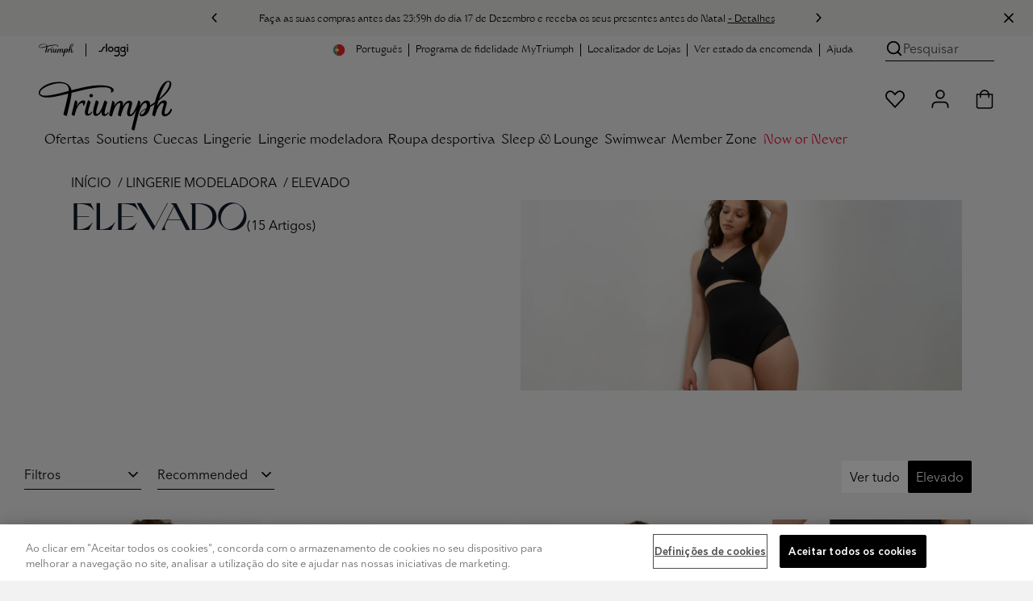

--- FILE ---
content_type: text/html;charset=UTF-8
request_url: https://pt.triumph.com/lingerie_modeladora/elevado
body_size: 57153
content:





<!DOCTYPE html>
<html lang="pt">
<head>



<meta charset="UTF-8">

<title>[ELEVADO] A loja online oficial da Triumph®</title>

    <script src="https://cookie-cdn.cookiepro.com/consent/0087516f-d4ee-41a3-bef0-bea93231a7f0/OtAutoBlock.js" ></script>
<script src="https://cookie-cdn.cookiepro.com/scripttemplates/otSDKStub.js" data-language="pt" data-domain-script="0087516f-d4ee-41a3-bef0-bea93231a7f0" ></script>
<script>
function OptanonWrapper() { }
</script>

<meta http-equiv="x-ua-compatible" content="ie=edge">
<meta name="viewport" content="width=device-width, initial-scale=1, maximum-scale=1.0, user-scalable=0, viewport-fit=cover">
<meta name="msapplication-TileColor" content="#e40032">
<meta name="theme-color" content="#f2f2f2">


<meta property="og:url" content="https://pt.triumph.com/lingerie_modeladora/elevado">
<meta property="og:type" content="website">
<meta property="og:title" content="[ELEVADO] A loja online oficial da Triumph&reg;">
<meta property="og:description" content="[ELEVADO] A loja online oficial da Triumph&reg;">

    <meta property="og:image" content="https://pt.triumph.com/on/demandware.static/Sites-PT-Site/-/default/dw834d79ea/images/logos/triumph_logo_quadrat.png">



    <meta property="og:image:type" content="image/png">
    <meta property="og:image:width" content="448">
    <meta property="og:image:height" content="448">
    <meta property="og:image:alt" content="TRIUMPH">




    <meta name="description" content="[ELEVADO] A loja online oficial da Triumph&reg;">






    
        <meta name="robots" content="index, follow">
    


<meta name="keywords" content="Triumph Online Shop">
<meta name="format-detection" content="telephone=no">


    <meta name="msvalidate.01" content="8AC528A9B39C9AC4C395FC10B7E856BF">








<link rel="dns-prefetch" href="//cdn.cquotient.com">
<link rel="preconnect" href="//contentstore.triumph.com">
<link rel="preconnect" href="//contentstore.triumph.com" crossorigin>
<link rel="preload" href="https://pt.triumph.com/on/demandware.static/Sites-PT-Site/-/default/dw2a19779d/css/fonts/icomoon.woff" as="font" type="font/woff" crossorigin>

    <link rel="preload" href="https://contentstore.triumph.com/m/2d37bbc71b5cb855/original/AvenirNext-Regular.woff2" as="font" type="font/woff2" crossorigin>
    <link rel="preload" href="https://contentstore.triumph.com/m/796292bf3f94b5d4/original/TriumphGrand-Roman.woff2" as="font" type="font/woff2" crossorigin>
    <link rel="preload" href="https://contentstore.triumph.com/m/2f2b6ebf93e47535/original/WT_Monarch_Nova.woff2" as="font" type="font/woff2" crossorigin>



    
        <link rel="canonical" href="https://pt.triumph.com/lingerie_modeladora/elevado">
    



<link rel="mask-icon" href="https://pt.triumph.com/on/demandware.static/Sites-PT-Site/-/default/dwf6159287/images/favicons/mstile-144x144.png" color="#e40032">
<link rel="icon" href="https://pt.triumph.com/on/demandware.static/Sites-PT-Site/-/default/dw181ec5b4/images/favicon.ico" type="image/x-icon">
<link rel="shortcut icon" href="https://pt.triumph.com/on/demandware.static/Sites-PT-Site/-/default/dw181ec5b4/images/favicon.ico" type="image/x-icon">
<link rel="apple-touch-icon" href="https://pt.triumph.com/on/demandware.static/Sites-PT-Site/-/default/dw0f1f0572/images/favicons/apple-touch-icon.png">
<link rel="icon" type="image/png" href="/on/demandware.static/Sites-PT-Site/-/default/dw9a74f998/images/favicons/android-chrome-192x192.png" sizes="192x192">
<link rel="icon" type="image/png" href="/on/demandware.static/Sites-PT-Site/-/default/dw7817b7e4/images/favicons/favicon-96x96.png" sizes="96x96">
<link rel="icon" type="image/png" href="/on/demandware.static/Sites-PT-Site/-/default/dwc0538b26/images/favicons/favicon-32x32.png" sizes="32x32">
<link rel="icon" type="image/png" href="/on/demandware.static/Sites-PT-Site/-/default/dw7e208173/images/favicons/favicon-16x16.png" sizes="16x16">


<link rel="alternate" hreflang="fr-be" href="https://be.triumph.com/fr/lingerie-sculptante/eleve"><link rel="alternate" hreflang="nl-be" href="https://be.triumph.com/nl/shapewear/hoog"><link rel="alternate" hreflang="cs" href="https://cz.triumph.com/tvarujici_pradlo/vysok%C3%A1"><link rel="alternate" hreflang="da" href="https://dk.triumph.com/shapewear/hoj"><link rel="alternate" hreflang="de" href="https://de.triumph.com/shapewear/hoch"><link rel="alternate" hreflang="es" href="https://es.triumph.com/lenceria-reductora/fuerte"><link rel="alternate" hreflang="fr" href="https://fr.triumph.com/lingerie-sculptante/eleve"><link rel="alternate" hreflang="it" href="https://it.triumph.com/intimo-modellante/elevato"><link rel="alternate" hreflang="hu" href="https://hu.triumph.com/alakformalok/er%C5%91s"><link rel="alternate" hreflang="nl" href="https://eu.triumph.com/shapewear/hoog"><link rel="alternate" hreflang="de-at" href="https://at.triumph.com/shapewear/hoch"><link rel="alternate" hreflang="pl" href="https://pl.triumph.com/bielizna-modelujaca/wysoki"><link rel="alternate" hreflang="pt" href="https://pt.triumph.com/lingerie_modeladora/elevado"><link rel="alternate" hreflang="de-ch" href="https://ch.triumph.com/de/shapewear/hoch"><link rel="alternate" hreflang="fr-ch" href="https://ch.triumph.com/fr/lingerie-sculptante/eleve"><link rel="alternate" hreflang="sv" href="https://se.triumph.com/shapewear/hog"><link rel="alternate" hreflang="it-ch" href="https://ch.triumph.com/it/intimo-modellante/elevato"><link rel="alternate" hreflang="en" href="https://uk.triumph.com/shapewear/high"><link rel="alternate" hreflang="x-default" href="https://uk.triumph.com/shapewear/high">




<script>
    function initAppParams(app) {
        app.URLs = app.URLs || {};
        app.URLs.staticLib = "/on/demandware.static/Sites-PT-Site/-/pt_PT/v1765780380414/";
        app.URLs.searchUrl = "/on/demandware.store/Sites-PT-Site/pt_PT/SearchServices-GetSuggestions";
        app.URLs.loginForm = "/on/demandware.store/Sites-PT-Site/pt_PT/Utils-LoginRegisterFlyoutContent";
        app.URLs.countrySelector = "/on/demandware.store/Sites-PT-Site/pt_PT/Utils-CountrySelector";
        app.URLs.orderStatusForm = "/on/demandware.store/Sites-PT-Site/pt_PT/Utils-OrderStatusFlyoutContent";
        app.URLs.searchForm = "/on/demandware.store/Sites-PT-Site/pt_PT/Search-ShowSearchForm";
        app.URLs.searchSuggestions = "/on/demandware.store/Sites-PT-Site/pt_PT/SearchServices-GetSuggestions2";
        app.URLs.pdSearchResult = "/on/demandware.store/Sites-PT-Site/pt_PT/Page-Include?cid=searchresult";
        app.URLs.subscribeTeaser = "https://pt.triumph.com/on/demandware.store/Sites-PT-Site/pt_PT/Newsletter-NewsletterSignUpTeaser";
        app.URLs.removeProductFromCart = "https://pt.triumph.com/on/demandware.store/Sites-PT-Site/pt_PT/Cart-DeleteProduct";
        app.URLs.removeLineItemFromBasket = "/on/demandware.store/Sites-PT-Site/pt_PT/Cart-Delete";
        app.URLs.updateImageCarousel = "https://pt.triumph.com/on/demandware.store/Sites-PT-Site/pt_PT/Tile-UpdateImageCarousel";
        app.URLs.updatePDPImageCarousel = "https://pt.triumph.com/on/demandware.store/Sites-PT-Site/pt_PT/Product-UpdatePDPImageCarousel";
        app.URLs.pdpColorSizeChange = "/on/demandware.store/Sites-PT-Site/pt_PT/Product-ColorSizeChange";
        app.URLs.pdpSizeUpdate = "/on/demandware.store/Sites-PT-Site/pt_PT/Product-SizeUpdate";
        app.URLs.pdpSizeUpdateForCart = "/on/demandware.store/Sites-PT-Site/pt_PT/Product-SizeUpdateForCart";
        app.URLs.plpColorChange = "/on/demandware.store/Sites-PT-Site/pt_PT/Tile-Show";
        app.URLs.pmvChange = "https://pt.triumph.com/on/demandware.store/Sites-PT-Site/pt_PT/Utils-UpdateSessionVariable";
        app.URLs.pdpColorChange = "/on/demandware.store/Sites-PT-Site/pt_PT/Product-ColorChange";
        app.URLs.bisnUrl = "/on/demandware.store/Sites-PT-Site/pt_PT/BISN-Show";
        app.URLs.collectinfos = "/on/demandware.store/Sites-PT-Site/pt_PT/Cart-CollectInfos";
        app.URLs.addToCartUrl = "/on/demandware.store/Sites-PT-Site/pt_PT/Cart-AddProduct";
        app.URLs.updateShippingMethod = "/on/demandware.store/Sites-PT-Site/pt_PT/Cart-UpdateShippingMethod";
        app.URLs.addCoupon = "/on/demandware.store/Sites-PT-Site/pt_PT/Cart-AddCoupon";
        app.URLs.removeCoupon = "/on/demandware.store/Sites-PT-Site/pt_PT/Cart-DeleteCoupon";
        app.URLs.updateLineItem = "/on/demandware.store/Sites-PT-Site/pt_PT/Cart-UpdateLineItem";
        app.URLs.renderCart = "/on/demandware.store/Sites-PT-Site/pt_PT/Cart-RenderCart";
        app.URLs.getRelatedProductsForCart = "/on/demandware.store/Sites-PT-Site/pt_PT/Cart-GetRelatedProductsForCart";
        app.URLs.passwordResetDialog = "/on/demandware.store/Sites-PT-Site/pt_PT/MyAccount-PasswordResetDialog";
        app.URLs.passwordReset = "/on/demandware.store/Sites-PT-Site/pt_PT/MyAccount-PasswordReset";
        app.URLs.headerCustomerInfo = "https://pt.triumph.com/on/demandware.store/Sites-PT-Site/pt_PT/Home-IncludeHeaderCustomerInfo";
        app.URLs.getCarrierAccessPoints = {
            relaiscolis: "/on/demandware.store/Sites-PT-Site/pt_PT/RelaisColis-Search",
            pudo: "/on/demandware.store/Sites-PT-Site/pt_PT/Pudo-Search",
            ups: "/on/demandware.store/Sites-PT-Site/pt_PT/Pudo-Search",
        };
        app.URLs.GetStoredCCData = "https://pt.triumph.com/on/demandware.store/Sites-PT-Site/pt_PT/Payment-GetStoredCCData";
        app.URLs.SendPPXPaymentRequest = "/on/demandware.store/Sites-PT-Site/pt_PT/Cart-PaypalExpressSubmit";
        app.URLs.StoreApplePayExpressData = "https://pt.triumph.com/on/demandware.store/Sites-PT-Site/pt_PT/Cart-StoreApplePayExpressData";
        app.URLs.SubmitApplePay = "/on/demandware.store/Sites-PT-Site/pt_PT/Summary-SubmitApplePay";
        app.URLs.SubmitApplePayExpress = "/on/demandware.store/Sites-PT-Site/pt_PT/Summary-SubmitApplePayExpress";
        app.URLs.CompleteApplePayOrder = "/on/demandware.store/Sites-PT-Site/pt_PT/Summary-CompleteApplePayOrder";
        app.URLs.StorePPXData = "https://pt.triumph.com/on/demandware.store/Sites-PT-Site/pt_PT/Cart-StorePPXData";
        app.URLs.getBasketProduct = "/on/demandware.store/Sites-PT-Site/pt_PT/Cart-RenderMiniCartForReturningUser";
        app.URLs.CheckGiftCardBalance = "https://pt.triumph.com/on/demandware.store/Sites-PT-Site/pt_PT/GiftCard-CheckBalance";
        app.URLs.RemoveGiftCard = "https://pt.triumph.com/on/demandware.store/Sites-PT-Site/pt_PT/GiftCard-RemoveGiftCard";
        app.URLs.MakeGiftCardPayment = "https://pt.triumph.com/on/demandware.store/Sites-PT-Site/pt_PT/GiftCard-MakePayment";
        app.URLs.deletePreferredPaymentMethod = "https://pt.triumph.com/on/demandware.store/Sites-PT-Site/pt_PT/MyAccount-DeletePreferredPaymentMethod";
        // OrderConfirmation - Get Donation Campaign
        app.URLs.GetDonationCampaign = "https://pt.triumph.com/on/demandware.store/Sites-PT-Site/pt_PT/OrderConfirmation-GetDonationCampaign";
        // OrderConfirmation - Make donation request
        app.URLs.MakeDonationRequest = "https://pt.triumph.com/on/demandware.store/Sites-PT-Site/pt_PT/OrderConfirmation-Donate";
        // My Account
        app.URLs.checkCreditCardChangePermission = "/on/demandware.store/Sites-PT-Site/pt_PT/MyAccount-CheckCreditCardChangePermission";
        // Wishlist
        app.URLs.wishlistadd = "/on/demandware.store/Sites-PT-Site/pt_PT/Wishlist-AddAnItem";
        app.URLs.wishlistremove = "/on/demandware.store/Sites-PT-Site/pt_PT/Wishlist-RemoveAnItem";
        app.URLs.retrieveWishlist = "/on/demandware.store/Sites-PT-Site/pt_PT/Wishlist-GetWishlistJson";
        // Loyalty status
        app.URLs.getloyaltystatus = "/on/demandware.store/Sites-PT-Site/pt_PT/Shipping-CheckLoyaltyStatus";
        // Instore returns
        app.URLs.ircAuthenticate = "/on/demandware.store/Sites-PT-Site/pt_PT/InstoreReturnCenter-Authenticate";
        // Find in stores
        app.URLs.findInStores = "/on/demandware.store/Sites-PT-Site/pt_PT/FindInStore-Show";
        app.URLs.getStores = "/on/demandware.store/Sites-PT-Site/pt_PT/FindInStore-Search";
        app.URLs.getStockInfo = "/on/demandware.store/Sites-PT-Site/pt_PT/FindInStore-GetStockInfo";
        app.URLs.contentStore = "https://contentstore.triumph.com/transform/";
        // Resources
        app.resources = app.resources || {};
        app.resources["MISSINGVAL"] = "Insira {0}";
        app.resources["OR"] = "ou";
        app.resources["BSCNORESULT"] = "Desculpe, n&atilde;o foi poss&iacute;vel calcular o seu tamanho.";
        app.resources["EUSIZE"] = "EU size";
        app.resources["wishlistadded"] = "Este artigo foi adicionado à sua Lista de Desejos";
        app.resources["wishlistremoved"] = "O artigo foi removido da sua Lista de Desejos";
        app.resources["wishlistitem"] = "Artigo";
        app.resources["COPY"] = "copiado";
        app.resources["EXAMPLE"] = "por ex.";
        app.resources["INVALID_ZIP"] = "Insira um valor v&aacute;lido";
        app.resources["CART_PLI_ADDED"] = "Adicionado ao cesto de compras";
        app.resources["CART_PLI_DELETED"] = "Artigo eliminado com sucesso do cesto";
        app.resources["COUPON_APPLIED"] = "Aplicado";
        app.resources["TECHNICAL_ERROR"] = "Ocorreu um erro t&eacute;cnico.";
        app.resources["RELAIS_COLIS_UNAVAILABLE"] = "forms.customeraddress.relaiscolis.unavailable";
        app.resources["RELAIS_COLIS_EMPTY"] = "forms.customeraddress.relaiscolis.notfound";
        app.resources["UPS_EMPTY"] = "forms.customeraddress.ups.notfound";
        app.resources["DHL_INVALID_ZIP"] = "Please enter a valid postcode.";
        app.resources["DHL_INVALID_CARRIERNO"] = "Please enter a valid post number.";
        app.resources["DHL_INVALID_CARRIER"] = "Please select a Packstation";
        app.resources["API_SUCCESS_MSG"] = "Atualizado com sucesso.";
        app.resources["API_ERROR_MSG"] = "Ocorreu um erro.";
        app.resources["missingCVV"] = "Insira o código de segurança.";
        app.resources["coBrandedHelperText"] = "payment.cobrandedcard.helpertext";
        app.resources["FindInStore_Limited"] = "Disponibilidade limitada na loja";
        app.resources["FindInStore_Unavailable"] = "Indisponível em loja";
        app.resources["FindInStore_Available"] = "disponível em loja";
        app.resources["BALANCE"] = "Your balance:";
        app.resources["AERO_MESSAGES"] = {
            giftcard: "E-Gift Card applied",
            productUnavailable: "O produto j&aacute; n&atilde;o se encontra dispon&iacute;vel"
        }
        app.resources["REMOVE"] = "Remover";
        app.resources["donationSkip"] = "Obrigado pela tua compra. Podes sempre doar mais tarde. O teu apoio ajuda-nos a fazer a diferença.";
        app.resources["CARD_HOLDERNAME"] = "J. Smith";
        app.resources["CARD_NUMBER"] = "1234 5678 9012 3456";
        app.resources["CARD_EXPIRYDATE"] = "MM/AA";
        app.resources["CARD_SECURITYCODE"] = "3 dígitos";
        app.resources["INVALID_COUNTRY"] = "O endereço de entrega tem de ser em Portugal.";
        app.resources["INVALID_SHIPPING_ADDRESS"] = "forms.address.shipping.invalid";
        app.resources["INVALID_ADDRESS_PUDO"] = "payment.error.groupX.pudo";
        app.resources["MISSING_STREETNO"] = "Falta o número da porta no teu endereço de envio";
        app.resources["MISSING_STREETNAME"] = "Falta o nome da rua no teu endereço de envio";
        app.resources["activePromotions"] = "";
        // Preferences
        app.preferences = app.preferences || {};
        app.preferences["locale"] = "pt-PT";
        app.preferences["countryCode"] = "PT";
        app.preferences["aenv"] = "live"; // Adyen environment mode
        app.preferences["ack"] = "live_WQH3BXB6ZRCVDAYIWQ4ILPVMIMHAGQYN"; // Adyen client key
        app.preferences["blockPayLater"] = "true";
        app.preferences["ma"] = "TriumphPT"; // Adyen merchant account
        app.preferences["GTM_ENABLED"] = "true";
        app.preferences["DHL_CARRIER_ENABLED"] = "null";
        app.preferences["DHL_LOCATION_TYPE"] = "";
        app.preferences["PMV_ENABLED"] = "true";
        app.preferences["PMV_MODE"] = "model";
        app.preferences["IS_SLOGGI"] = false;
        app.preferences["allPUDOShippingArray"] = "RelaisColis,hermes_pudo,DHLPLPUDO,UPSPUDO,pudo_freeshipping,postnl_pudo,bpost_pudo,postat_pudo,pudo_loyalty,POSTAT_PU_reduced_registered,RECOLI_ST_reduced_registered,B_POST_PU_reduced_registered,DHL_PL_PP_reduced_registered,EVRI_NDPU_reduced_registered,UPS_ACPOE_reduced_registered,POSTNL_PU_reduced_registered,ClickAndCollect";
        app.preferences["paypalDisallowedShippingArray"] = "RelaisColis,hermes_pudo,DHLPLPUDO,UPSPUDO,pudo_freeshipping,postnl_pudo,bpost_pudo,postat_pudo,pudo_loyalty,POSTAT_PU_reduced_registered,RECOLI_ST_reduced_registered,B_POST_PU_reduced_registered,DHL_PL_PP_reduced_registered,EVRI_NDPU_reduced_registered,UPS_ACPOE_reduced_registered,POSTNL_PU_reduced_registered,cashondelivery,ClickAndCollect";
        app.preferences["pudoShippingOnSummaryArray"] = "RelaisColis,hermes_pudo,UPSPUDO,pudo_freeshipping,postnl_pudo,bpost_pudo,postat_pudo,pudo_loyalty,POSTAT_PU_reduced_registered,RECOLI_ST_reduced_registered,B_POST_PU_reduced_registered,DHL_PL_PP_reduced_registered,EVRI_NDPU_reduced_registered,UPS_ACPOE_reduced_registered,POSTNL_PU_reduced_registered,ClickAndCollect";
        app.preferences["recommenderBISN"] = "PDP-Recommendation-Draft-C";
        app.preferences["braSizeCalculator"] = "{&quot;cupsizes&quot;:[&quot;AA&quot;,&quot;A&quot;,&quot;B&quot;,&quot;C&quot;,&quot;D&quot;,&quot;E&quot;,&quot;F&quot;,&quot;G&quot;,&quot;H&quot;,&quot;I&quot;,&quot;J&quot;,&quot;K&quot;],&quot;underbustsizes&quot;:[{&quot;size&quot;:&quot;65&quot;,&quot;range&quot;:[&quot;63&quot;,&quot;64&quot;,&quot;65&quot;,&quot;66&quot;,&quot;67&quot;]},{&quot;size&quot;:&quot;70&quot;,&quot;range&quot;:[&quot;68&quot;,&quot;69&quot;,&quot;70&quot;,&quot;71&quot;,&quot;72&quot;]},{&quot;size&quot;:&quot;75&quot;,&quot;range&quot;:[&quot;73&quot;,&quot;74&quot;,&quot;75&quot;,&quot;76&quot;,&quot;77&quot;]},{&quot;size&quot;:&quot;80&quot;,&quot;range&quot;:[&quot;78&quot;,&quot;79&quot;,&quot;80&quot;,&quot;81&quot;,&quot;82&quot;]},{&quot;size&quot;:&quot;85&quot;,&quot;range&quot;:[&quot;83&quot;,&quot;84&quot;,&quot;85&quot;,&quot;86&quot;,&quot;87&quot;]},{&quot;size&quot;:&quot;90&quot;,&quot;range&quot;:[&quot;88&quot;,&quot;89&quot;,&quot;90&quot;,&quot;91&quot;,&quot;92&quot;]},{&quot;size&quot;:&quot;95&quot;,&quot;range&quot;:[&quot;93&quot;,&quot;94&quot;,&quot;95&quot;,&quot;96&quot;,&quot;97&quot;]},{&quot;size&quot;:&quot;100&quot;,&quot;range&quot;:[&quot;98&quot;,&quot;99&quot;,&quot;100&quot;,&quot;101&quot;,&quot;102&quot;]},{&quot;size&quot;:&quot;105&quot;,&quot;range&quot;:[&quot;103&quot;,&quot;104&quot;,&quot;105&quot;,&quot;106&quot;,&quot;107&quot;]},{&quot;size&quot;:&quot;110&quot;,&quot;range&quot;:[&quot;108&quot;,&quot;109&quot;,&quot;110&quot;,&quot;111&quot;,&quot;112&quot;]},{&quot;size&quot;:&quot;115&quot;,&quot;range&quot;:[&quot;113&quot;,&quot;114&quot;,&quot;115&quot;,&quot;116&quot;,&quot;117&quot;]},{&quot;size&quot;:&quot;120&quot;,&quot;range&quot;:[&quot;118&quot;,&quot;119&quot;,&quot;120&quot;,&quot;121&quot;,&quot;122&quot;]}],&quot;sizemapping&quot;:[{&quot;70A&quot;:&quot;XS&quot;,&quot;70B&quot;:&quot;XS&quot;,&quot;70C&quot;:&quot;S&quot;,&quot;70D&quot;:&quot;S&quot;,&quot;70E&quot;:&quot;S&quot;,&quot;70F&quot;:&quot;S&quot;,&quot;75A&quot;:&quot;S&quot;,&quot;75B&quot;:&quot;S&quot;,&quot;75C&quot;:&quot;S&quot;,&quot;75D&quot;:&quot;M&quot;,&quot;75E&quot;:&quot;M&quot;,&quot;75F&quot;:&quot;M&quot;,&quot;80A&quot;:&quot;S&quot;,&quot;80B&quot;:&quot;M&quot;,&quot;80C&quot;:&quot;M&quot;,&quot;80D&quot;:&quot;M&quot;,&quot;80E&quot;:&quot;L&quot;,&quot;80F&quot;:&quot;L&quot;,&quot;85A&quot;:&quot;M&quot;,&quot;85B&quot;:&quot;L&quot;,&quot;85C&quot;:&quot;L&quot;,&quot;85D&quot;:&quot;L&quot;,&quot;85E&quot;:&quot;XL&quot;,&quot;85F&quot;:&quot;XL&quot;,&quot;90A&quot;:&quot;L&quot;,&quot;90B&quot;:&quot;XL&quot;,&quot;90C&quot;:&quot;XL&quot;,&quot;90D&quot;:&quot;XL&quot;,&quot;90E&quot;:&quot;XL&quot;}]}";
    }

    initAppParams(window.app = window.app || {});
</script>

<link rel="preload" href="/on/demandware.static/Sites-PT-Site/-/pt_PT/v1765780380414/css/global.css" as="style">
<link rel="stylesheet" href="/on/demandware.static/Sites-PT-Site/-/pt_PT/v1765780380414/css/global.css">
<link rel="stylesheet" href="/on/demandware.static/Sites-PT-Site/-/pt_PT/v1765780380414/css/global-sm.css" media="(min-width: 576px)">
<link rel="stylesheet" href="/on/demandware.static/Sites-PT-Site/-/pt_PT/v1765780380414/css/global-md.css" media="(min-width: 768px)">
<link rel="stylesheet" href="/on/demandware.static/Sites-PT-Site/-/pt_PT/v1765780380414/css/global-lg.css" media="(min-width: 992px)">
<link rel="stylesheet" href="/on/demandware.static/Sites-PT-Site/-/pt_PT/v1765780380414/css/global-xl.css" media="(min-width: 1200px)">
<link rel="stylesheet" href="/on/demandware.static/Sites-PT-Site/-/pt_PT/v1765780380414/css/global-xxl.css" media="(min-width: 1400px)">


    
        <link rel="stylesheet" href="/on/demandware.static/Sites-PT-Site/-/pt_PT/v1765780380414/css/search.css">
    

    
        <link rel="stylesheet" href="/on/demandware.static/Sites-PT-Site/-/pt_PT/v1765780380414/css/search-sm.css" media="(min-width: 576px)">
    

    
        <link rel="stylesheet" href="/on/demandware.static/Sites-PT-Site/-/pt_PT/v1765780380414/css/search-md.css" media="(min-width: 768px)">
    

    
        <link rel="stylesheet" href="/on/demandware.static/Sites-PT-Site/-/pt_PT/v1765780380414/css/search-lg.css" media="(min-width: 992px)">
    

    
        <link rel="stylesheet" href="/on/demandware.static/Sites-PT-Site/-/pt_PT/v1765780380414/css/search-xl.css" media="(min-width: 1200px)">
    

    
        <link rel="stylesheet" href="/on/demandware.static/Sites-PT-Site/-/pt_PT/v1765780380414/css/search-xxl.css" media="(min-width: 1400px)">
    

    
        <link rel="stylesheet" href="/on/demandware.static/Sites-PT-Site/-/pt_PT/v1765780380414/css/homePage.css">
    

    
        <link rel="stylesheet" href="/on/demandware.static/Sites-PT-Site/-/pt_PT/v1765780380414/css/homePage-md.css" media="(min-width: 768px)">
    

    
        <link rel="stylesheet" href="/on/demandware.static/Sites-PT-Site/-/pt_PT/v1765780380414/css/homePage-lg.css" media="(min-width: 992px)">
    

    
        <link rel="stylesheet" href="/on/demandware.static/Sites-PT-Site/-/pt_PT/v1765780380414/css/homePage-xl.css" media="(min-width: 1200px)">
    

    
        <link rel="stylesheet" href="/on/demandware.static/Sites-PT-Site/-/pt_PT/v1765780380414/css/homePage-xxl.css" media="(min-width: 1400px)">
    



<script src="/on/demandware.static/Sites-PT-Site/-/pt_PT/v1765780380414/js/googletagmanager.js"></script>

<script defer src="/on/demandware.static/Sites-PT-Site/-/pt_PT/v1765780380414/js/main.js"></script>

    <script defer src="/on/demandware.static/Sites-PT-Site/-/pt_PT/v1765780380414/js/gtmHelper.js"></script>

    <script defer src="/on/demandware.static/Sites-PT-Site/-/pt_PT/v1765780380414/js/categoryPage.js"></script>

    <script defer src="/on/demandware.static/Sites-PT-Site/-/pt_PT/v1765780380414/js/recommendations.js"></script>




















<script type="text/javascript">//<!--
/* <![CDATA[ (head-active_data.js) */
var dw = (window.dw || {});
dw.ac = {
    _analytics: null,
    _events: [],
    _category: "",
    _searchData: "",
    _anact: "",
    _anact_nohit_tag: "",
    _analytics_enabled: "true",
    _timeZone: "Europe/Lisbon",
    _capture: function(configs) {
        if (Object.prototype.toString.call(configs) === "[object Array]") {
            configs.forEach(captureObject);
            return;
        }
        dw.ac._events.push(configs);
    },
	capture: function() { 
		dw.ac._capture(arguments);
		// send to CQ as well:
		if (window.CQuotient) {
			window.CQuotient.trackEventsFromAC(arguments);
		}
	},
    EV_PRD_SEARCHHIT: "searchhit",
    EV_PRD_DETAIL: "detail",
    EV_PRD_RECOMMENDATION: "recommendation",
    EV_PRD_SETPRODUCT: "setproduct",
    applyContext: function(context) {
        if (typeof context === "object" && context.hasOwnProperty("category")) {
        	dw.ac._category = context.category;
        }
        if (typeof context === "object" && context.hasOwnProperty("searchData")) {
        	dw.ac._searchData = context.searchData;
        }
    },
    setDWAnalytics: function(analytics) {
        dw.ac._analytics = analytics;
    },
    eventsIsEmpty: function() {
        return 0 == dw.ac._events.length;
    }
};
/* ]]> */
// -->
</script>
<script type="text/javascript">//<!--
/* <![CDATA[ (head-cquotient.js) */
var CQuotient = window.CQuotient = {};
CQuotient.clientId = 'aafy-PT';
CQuotient.realm = 'AAFY';
CQuotient.siteId = 'PT';
CQuotient.instanceType = 'prd';
CQuotient.locale = 'pt_PT';
CQuotient.fbPixelId = '__UNKNOWN__';
CQuotient.activities = [];
CQuotient.cqcid='';
CQuotient.cquid='';
CQuotient.cqeid='';
CQuotient.cqlid='';
CQuotient.apiHost='api.cquotient.com';
/* Turn this on to test against Staging Einstein */
/* CQuotient.useTest= true; */
CQuotient.useTest = ('true' === 'false');
CQuotient.initFromCookies = function () {
	var ca = document.cookie.split(';');
	for(var i=0;i < ca.length;i++) {
	  var c = ca[i];
	  while (c.charAt(0)==' ') c = c.substring(1,c.length);
	  if (c.indexOf('cqcid=') == 0) {
		CQuotient.cqcid=c.substring('cqcid='.length,c.length);
	  } else if (c.indexOf('cquid=') == 0) {
		  var value = c.substring('cquid='.length,c.length);
		  if (value) {
		  	var split_value = value.split("|", 3);
		  	if (split_value.length > 0) {
			  CQuotient.cquid=split_value[0];
		  	}
		  	if (split_value.length > 1) {
			  CQuotient.cqeid=split_value[1];
		  	}
		  	if (split_value.length > 2) {
			  CQuotient.cqlid=split_value[2];
		  	}
		  }
	  }
	}
}
CQuotient.getCQCookieId = function () {
	if(window.CQuotient.cqcid == '')
		window.CQuotient.initFromCookies();
	return window.CQuotient.cqcid;
};
CQuotient.getCQUserId = function () {
	if(window.CQuotient.cquid == '')
		window.CQuotient.initFromCookies();
	return window.CQuotient.cquid;
};
CQuotient.getCQHashedEmail = function () {
	if(window.CQuotient.cqeid == '')
		window.CQuotient.initFromCookies();
	return window.CQuotient.cqeid;
};
CQuotient.getCQHashedLogin = function () {
	if(window.CQuotient.cqlid == '')
		window.CQuotient.initFromCookies();
	return window.CQuotient.cqlid;
};
CQuotient.trackEventsFromAC = function (/* Object or Array */ events) {
try {
	if (Object.prototype.toString.call(events) === "[object Array]") {
		events.forEach(_trackASingleCQEvent);
	} else {
		CQuotient._trackASingleCQEvent(events);
	}
} catch(err) {}
};
CQuotient._trackASingleCQEvent = function ( /* Object */ event) {
	if (event && event.id) {
		if (event.type === dw.ac.EV_PRD_DETAIL) {
			CQuotient.trackViewProduct( {id:'', alt_id: event.id, type: 'raw_sku'} );
		} // not handling the other dw.ac.* events currently
	}
};
CQuotient.trackViewProduct = function(/* Object */ cqParamData){
	var cq_params = {};
	cq_params.cookieId = CQuotient.getCQCookieId();
	cq_params.userId = CQuotient.getCQUserId();
	cq_params.emailId = CQuotient.getCQHashedEmail();
	cq_params.loginId = CQuotient.getCQHashedLogin();
	cq_params.product = cqParamData.product;
	cq_params.realm = cqParamData.realm;
	cq_params.siteId = cqParamData.siteId;
	cq_params.instanceType = cqParamData.instanceType;
	cq_params.locale = CQuotient.locale;
	
	if(CQuotient.sendActivity) {
		CQuotient.sendActivity(CQuotient.clientId, 'viewProduct', cq_params);
	} else {
		CQuotient.activities.push({activityType: 'viewProduct', parameters: cq_params});
	}
};
/* ]]> */
// -->
</script>


<noscript>
    <style>
        .js-lazy { display: none; }
    </style>
</noscript>







</head>
<body class='a2 l1 cl2 o2 pt pt searchlist'>





    
    <noscript>
        <iframe src="//www.googletagmanager.com/ns.html?id=GTM-5NFPHD" height="0" width="0" style="display:none;visibility:hidden"></iframe>
    </noscript>



<svg aria-hidden="true" style="position: absolute; width: 0; height: 0; overflow: hidden;" version="1.1" xmlns="http://www.w3.org/2000/svg" xmlns:xlink="http://www.w3.org/1999/xlink">
    <symbol id="email" viewBox="0 0 24 24">
       <path fill="#AEAEAE" d="M22 6C22 4.89543 21.1046 4 20 4H4C2.89543 4 2 4.89543 2 6V18C2 19.1046 2.89543 20 4 20H20C21.1046 20 22 19.1046 22 18V6ZM18.4814 6L12 11.6712L5.51859 6H18.4814ZM4 7.32877L11.3415 13.7526C11.7185 14.0825 12.2815 14.0825 12.6585 13.7526L20 7.32877V18H4V7.32877Z"></path>
    </symbol>
</svg>

<div class="page" data-action="Search-Show" data-querystring="cgid=400033">


    











     
    


    
    
    

    

    <div class="experience-region experience-header"><div data-buttons-style="primary" data-style="" style="" class="flexHeader js-flexHeader">


	 


	
    
    <div class="promoBar js-promoBarActive">
        <i title="Fechar" class="icon icon-close icon--small promoBar__closeBtn js-closePromoticker"></i>
        <div id="carouselExampleControls" class="carousel slide js-promoBarCarousel d-none">
            
                <button class="carousel-control-prev" data-bs-target="#carouselExampleControls" data-bs-slide="prev" aria-label="Anterior">
                    <svg class="svgIcon cursor-pointer svgIcon__chevronLeft" xmlns="http://www.w3.org/2000/svg" xmlns:xlink="http://www.w3.org/1999/xlink" x="0px" y="0px" viewBox="0 0 9 15" xml:space="preserve">
                        <path class="svgIcon--style1" d="M7.5,13.5l-6-6l6-6"/>
                    </svg>
                </button>
            
            <div class="carousel-inner">
                
                    
                    
                        
                            <div 
	class="carousel-item active"
	data-headline=""
	data-subline="Faça suas compras de Natal a tempo"
	data-code=""
	data-content="<p>Faça as suas compras antes das 23:59h do dia 17 de Dezembro e receberá as suas compras antes do Natal</p>"
	data-buttonlink=""
	data-buttontext=""
>
Faça as suas compras antes das 23:59h do dia 17 de Dezembro e receba os seus presentes antes do Natal <span class='carousel-item-link'> - Detalhes</span>
</div>
                        
                    
                
                    
                    
                        
                            <div 
	class="carousel-item"
	data-headline=""
	data-subline=""
	data-code=""
	data-content=""
	data-buttonlink=""
	data-buttontext=""
>
<a href="https://pt.triumph.com/series/brapromo50">
Upgrade your style, not your spend! Descubra a nossa coleção de soutiens, todos a 50€ ou menos
</a>
</div>
                        
                    
                
                    
                    
                        
                            <div 
	class="carousel-item"
	data-headline=""
	data-subline=""
	data-code=""
	data-content=""
	data-buttonlink=""
	data-buttontext=""
>
<a href="https://pt.triumph.com/mytriumph">
Torne-se membro do MyTriumph e receba os seus produtos gratuitamente.
</a>
</div>
                        
                    
                
                    
                    
                        
                            <div 
	class="carousel-item"
	data-headline=""
	data-subline=""
	data-code=""
	data-content=""
	data-buttonlink=""
	data-buttontext=""
>
<a href="https://pt.triumph.com/calculadora-do-tamanho-do-soutien">Descubra o seu tamanho com nossa ferramenta online.</a>
</div>
                        
                    
                
            </div>
            
                <button class="carousel-control-next d-none d-lg-block" data-bs-target="#carouselExampleControls" data-bs-slide="next" data-slide="next" aria-label="Seguinte">
                    <svg class="svgIcon cursor-pointer svgIcon__chevronRight" xmlns="http://www.w3.org/2000/svg" xmlns:xlink="http://www.w3.org/1999/xlink" x="0px" y="0px" viewBox="0 0 9 15" xml:space="preserve">
                        <path class="svgIcon--style1" d="M1.5,1.5l6,6l-6,6"/>
                    </svg>
                </button>
            
        </div>
    </div>
    <div class="modal fade" id="promoBarModal" tabindex="-1" role="dialog" aria-labelledby="promoBarTitle" aria-hidden="true">
        <div class="modal-dialog modal-lg modal-dialog-centered">
            <div class="modal-content">
                <div class="modal-header modal__promo-header">
                    <div class="headline headline--h8 headline--highlight" id="promoBarTitle"></div>
                    <button type="button" class="button button--close close" data-bs-dismiss="modal"><span class="button__icon icon-close"></span></button>
                </div>
                <div class="modal-body modal__body"></div>
                <div class="modal-footer modal__promo-footer">
                    <a href="" class="text-decoration-none button button--wide-anchor button--primary" title="See promotion products"><span class="button__text">Veja os artigos em promo&ccedil;&atilde;o</span></a>
                    
                    
                </div>
            </div>
        </div>
    </div>

 
	















<header class="header flexHeader__header js-header">
    

<div data-ta-id="brand-switcher" class="flexHeader__brandSwitcher brand-switcher customLogoColor">
  <ul class="brand-switcher__list">
     <li class="brand-switcher__listItem brand-switcher__listItem--triumph">
        <a data-ta-id="brand-switcher-triumph" class="brand-switcher__link" href="https://pt.triumph.com" title="Triumph Online Shop">
           <svg class="svgIcon svgIcon--anchor svgIcon__triumph customLogoColor__triumph" height="16" fill="currentColor" xmlns="http://www.w3.org/2000/svg" xmlns:xlink="http://www.w3.org/1999/xlink" x="0px" y="0px" viewBox="0 0 163 61" xml:space="preserve">
              <path d="m125.7 41.3c-0.6 0-0.9-0.4-0.9-1 0-1.6 2.8-3.6 6.4-5.8-1.2 3.8-3.6 6.8-5.5 6.8zm33-40c0.9 0 1.4 0.7 1.4 1.9 0 5.5-5.7 12.6-12.7 18.7 4.2-13.1 8.5-20.6 11.3-20.6zm3.3 32.6c-0.1 0-0.1 0.1-0.2 0.2-2.7 5.7-5.2 6.7-6.3 6.7-0.9 0-1.4-0.5-1.4-1.9 0-1.7 0.7-3.9 1.3-6 0.8-3 1.4-4.5 1.4-5.9 0-1.7-1.3-3-3.3-3-3.1 0-5.6 2.4-8.2 6.3-0.1 0.1-0.2 0.3-0.3 0.3s-0.1 0-0.1-0.1c0-0.2 0.1-0.3 0.1-0.4 0.6-2 1.1-4 1.7-5.8 7.3-5.9 15.7-13.6 15.7-20.2 0-2.2-1.1-3.9-3.6-3.9-5.5 0-11.5 7.4-16.6 25.9-1.6 1.2-3.2 2.3-4.8 3.3-0.4 0.2-0.7 0.5-1.1 0.7v-0.4c0-2.7-0.8-5.5-4.2-5.5-2.8 0-5.6 1.9-8 6.3-0.1 0.1-0.1 0.1-0.2 0.1v-0.2c0.2-0.9 0.8-2.9 0.8-3.7 0-1.4-2.4-2.5-2.8-2.5-0.2 0-0.3 0.1-0.3 0.4-0.4 1.8-0.6 2.7-1.1 4.1-2.3 6.6-5.7 12.3-7.8 12.3-0.7 0-1-0.6-1-1.5 0-2.9 2.7-9.5 2.7-12 0-1.6-1-3.1-3.6-3.1-2.3 0-5.2 1.9-7.7 6.2-0.1 0.1-0.2 0.3-0.3 0.3s-0.1 0-0.1-0.1 0-0.2 0.1-0.3c0.2-0.9 0.4-1.8 0.4-2.7 0-1.6-0.8-3.2-3-3.2-2.3 0-5.2 1.8-7.7 6-0.1 0.2-0.2 0.4-0.3 0.4s0 0 0 0c0-0.1 0-0.2 0.1-0.3 0.2-0.9 0.8-2.8 0.8-3.6 0-1.4-2.4-2.5-2.8-2.5-0.2 0-0.3 0.1-0.3 0.4-1.3 6.1-3.9 16.3-3.9 16.8 0 1 2.7 1.8 3.1 1.8s0.4-0.2 0.5-0.5c1-3.5 2.3-8.1 4-11.1 1.7-2.8 3.4-4.8 5.1-4.8 0.7 0 1 0.4 1 1.2s-0.4 2.7-0.7 3.9c-1.1 4.7-2.2 9.1-2.2 9.4 0 1 2.7 1.8 3.1 1.8s0.4-0.2 0.5-0.5c1-3.5 2.3-8.1 4-11.1 1.7-2.8 3.3-4.7 5-4.7 0.6 0 1.1 0.3 1.1 1 0 2.4-2.5 7.6-2.5 11.5 0 2.2 1.1 3.8 3.4 3.8 3 0 5.4-2.7 7.6-7.3 0-0.1 0-0.1 0.1-0.1s0 0 0 0.1v0.1c-0.8 3.1-5.6 22.4-5.6 22.6 0 1 2.7 1.8 3.1 1.8s0.4-0.2 0.5-0.5c3.8-14.6 5.2-22.5 8-27.7 1.8-3.4 3.4-5.4 5.2-5.4 1.1 0 1.9 0.9 1.9 2.8 0 1.1-0.1 2.2-0.3 3.3-1.6 0.9-3.1 1.9-4.4 2.8-2.4 1.7-4.1 3.3-4.1 5.2 0 1.5 1.2 2.3 2.6 2.3 5.4 0 9.6-5.5 10.4-11.4 1.9-1.1 3.8-2.3 5.5-3.5-0.1 0.4-0.2 0.7-0.3 1.1-1.8 7-2.8 11.6-2.8 11.9 0 1 2.7 1.8 3.1 1.8s0.4-0.2 0.5-0.5c1-3.5 2.2-7.8 3.9-10.5 1.6-2.8 3.6-5.2 5.5-5.2 0.7 0 1.1 0.3 1.1 1.1 0 1.1-0.5 2.6-1.3 5.1-0.7 2.3-1.2 4.4-1.2 6.1 0 2.3 1.3 4 3.7 4 5 0 9-6.1 9-8.1-0.5-0.9-1-1.5-1.2-1.5zm-121.7 7.2c0 1 2.7 1.8 3.1 1.8s0.4-0.2 0.5-0.5c1-3.5 2-7.9 3.7-10.7 2-3.3 3.8-4.5 5.3-4.5 1.1 0 1.5 0.8 1.5 1.7 0 0.7-0.2 1-0.2 1.4 0 0.2 0.1 0.3 0.3 0.3 0.9 0 2.5-2.6 2.5-4.5 0-1.4-1-2.1-2.4-2.1-2.3 0-5.2 2-7.8 6.4-0.1 0.1-0.1 0.1-0.2 0.1s-0.1 0-0.1-0.1 0-0.2 0.1-0.3c0.2-0.9 0.8-2.8 0.8-3.6 0-1.4-2.4-2.5-2.8-2.5-0.2 0-0.3 0.1-0.3 0.4-1.4 6-4 16.2-4 16.7zm-3.7-28.5c-11.3 2.9-21.8 5.7-28.8 5.7-4 0-6.3-1.3-6.3-3.4 0-5.3 14.4-11.8 24.3-11.8 7.9 0 10.9 3.1 10.9 8 0 0.4 0 0.9-0.1 1.5zm38-7c-10 0-22.5 3-34.5 6.1-1-5.8-5.9-10.2-15.3-10.2-12.8 0-24.8 7.1-24.8 13.3 0 4.2 5 5.7 10.7 5.7 6.2 0 15.3-2.2 25.4-4.7-1.6 9-5.9 24.8-5.9 25.3 0 0.8 3.1 1.9 3.8 1.9 0.2 0 0.4-0.1 0.4-0.4 1.4-5.9 5.5-21 5.8-27.8 13.1-3.3 27.4-6.8 38.9-6.8 8.5 0 9.7 2.9 9.7 4.4 0 1.1-0.9 1.4-0.9 1.7 0 0.2 0.2 0.3 0.5 0.3 1.2 0 3.5-0.9 3.5-2.7 0.1-2.4-4-6.1-17.3-6.1zm-10.4 14.7c0.4 0 0.8-0.1 1.2-0.3s0.6-0.6 0.8-0.9c0.2-0.4 0.2-0.8 0.1-1.2s-0.3-0.8-0.6-1.1-0.7-0.5-1.1-0.6-0.9 0-1.2 0.1c-0.4 0.2-0.7 0.4-1 0.8s-0.4 0.7-0.4 1.2c0 0.6 0.2 1.1 0.6 1.5 0.5 0.3 1 0.5 1.6 0.5zm14 10.6c-1.6 4.5-4.8 9.8-6.8 9.8-0.7 0-1.1-0.6-1.1-1.8 0-2.8 1.5-7.7 2.5-10.7 0.3-0.9 0.5-1.5 0.5-1.9 0-1-2.5-2.3-3-2.3-0.1 0-0.2 0-0.2 0.1-0.1 0-0.1 0.1-0.1 0.2-0.8 2.2-3.5 10.5-3.5 14.1 0 2.7 1.1 4.6 3.4 4.6 2.8 0 5.4-2.6 6.9-5.5 0-0.1 0.1-0.1 0.1-0.1s0.1 0 0.1 0.1c-0.1 0.5-0.1 1-0.2 1.5 0 2.6 1.2 4.1 3.6 4.1 2.7 0 5.2-3.4 5.2-4.2 0-0.4-0.4-0.8-0.6-0.8-0.1 0-0.1 0-0.2 0.2-0.7 1.1-2.1 2.7-3.2 2.7-0.7 0-1-0.6-1-1.5 0-2.4 1.7-8.1 2.7-11.1 0.3-0.9 0.5-1.5 0.5-1.9 0-1-2.5-2.3-3-2.3-0.1 0-0.2 0-0.2 0.1-0.1 0-0.1 0.1-0.1 0.2-0.6 0.7-1.6 4.5-2.3 6.4zm-18-6.7c0-0.1 0.1-0.1 0.1-0.2 0.1 0 0.2-0.1 0.2-0.1 0.5 0 3 1.3 3 2.3 0 0.4-0.2 1-0.5 1.9-1 3-2.7 8.6-2.7 11 0 0.9 0.3 1.5 1 1.5 1.2 0 2.4-1.6 3.2-2.7 0.1-0.1 0.1-0.2 0.2-0.2 0.2 0 0.6 0.4 0.6 0.8 0 0.8-2.5 4.2-5.2 4.2-2.5 0-3.6-1.5-3.6-4.1 0-2.7 2.9-12.2 3.7-14.4"></path>
           </svg>
        </a>
     </li>
     <li class="brand-switcher__listItem brand-switcher__listItem--sloggi">
        <a data-ta-id="brand-switcher-sloggi" class="brand-switcher__link js-sloggiBrandSwitcher" data-slcategory='https://pt.triumph.com/%23sloggi' href="https://pt.sloggi.com" target="_blank" title="sloggi&reg; Online Shop">
           <svg height="16" viewBox="0 0 139 60" fill="currentColor" xmlns="http://www.w3.org/2000/svg">
              <path d="M29.9339 13.707C14.1241 13.707 20.0876 33.8499 8.84887 33.8499C5.28128 33.8499 4.1201 31.3553 3.043 32.7653C2.77503 33.1217 1.37742 35.0017 0.741665 35.7507C-0.309171 36.954 5.17619 38.9528 8.22888 38.9528C25.2735 38.9528 18.9053 19.2748 29.4452 19.2748C30.7693 19.2748 31.1844 18.9597 31.1844 18.0197V14.8433C31.1844 13.8517 31.0899 13.707 29.9339 13.707Z"/>
              <path d="M57.1819 13.7076C54.6631 13.7167 52.2034 14.4597 50.114 15.8424C48.0244 17.2251 46.3987 19.1856 45.4422 21.4762C44.4857 23.7669 44.2413 26.2847 44.74 28.7117C45.2386 31.1389 46.4579 33.3661 48.2439 35.1122C50.0297 36.8584 52.3021 38.045 54.7737 38.5222C57.2454 38.9994 59.8055 38.7457 62.1306 37.7932C64.4556 36.8407 66.4413 35.2322 67.8367 33.1709C69.2321 31.1095 69.9747 28.6877 69.9706 26.2117C69.9678 24.5647 69.6346 22.9345 68.9902 21.4142C68.3456 19.894 67.4025 18.5137 66.2146 17.3522C65.0267 16.1907 63.6174 15.271 62.0675 14.6456C60.5176 14.0202 58.8573 13.7015 57.1819 13.7076ZM57.2292 33.5767C55.2505 33.5842 53.3497 32.8189 51.9451 31.4487C50.5405 30.0786 49.747 28.2162 49.7394 26.2711C49.7317 24.326 50.5104 22.4575 51.9041 21.0767C53.2979 19.6961 55.1926 18.9161 57.1714 18.9086C58.1511 18.9049 59.1222 19.0909 60.0287 19.456C60.9354 19.8211 61.7601 20.3582 62.4556 21.0366C63.1511 21.715 63.7037 22.5214 64.0822 23.4099C64.4607 24.2982 64.6574 25.2511 64.6613 26.2142C64.6651 27.1774 64.4758 28.1319 64.1044 29.0231C63.7329 29.9144 63.1865 30.7249 62.4964 31.4086C61.8063 32.0922 60.9859 32.6356 60.0821 33.0076C59.1784 33.3796 58.2089 33.573 57.2292 33.5767Z"/>
              <path d="M124.409 32.3015C125.113 31 125.859 29.4556 125.859 26.2792C125.795 24.4262 125.338 22.6067 124.514 20.9388C124.495 20.7447 124.495 20.5492 124.514 20.3552C124.541 19.8077 126.815 14.6222 126.815 14.4621C126.815 13.6977 126.027 13.7132 125.307 13.7132H123.037C122.396 13.7132 121.65 13.5582 121.34 14.2297C121.03 14.9011 120.741 15.4433 120.605 15.6758C119.985 16.7088 117.773 14.4672 113.386 14.4672C110.165 14.485 107.082 15.7523 104.808 17.9937C102.534 20.235 101.253 23.2686 101.243 26.4342C101.243 33.3345 106.855 38.8298 113.491 38.8298C118.009 38.8298 119.27 37.0996 119.864 37.0996C120.794 37.0996 122.969 40.0591 122.969 44.2116C122.969 49.4848 118.619 54.7995 112.282 54.7995C109.557 54.7745 106.919 53.8526 104.79 52.181C104.164 51.7161 103.581 52.527 103.124 52.9505C102.667 53.374 102.121 53.9112 101.653 54.4225C101.185 54.9338 100.665 55.3315 101.175 55.972C103.644 58.9572 109.408 60.0522 111.815 60.0522C116.072 60.1412 120.192 58.573 123.279 55.6892C126.365 52.8053 128.167 48.8396 128.291 44.6557C128.291 37.6626 125.003 34.3518 124.462 33.6805C124.303 33.4867 124.212 33.2478 124.204 32.9995C124.194 32.7511 124.266 32.5063 124.409 32.3015ZM113.58 33.6391C112.617 33.668 111.657 33.5067 110.759 33.1651C109.86 32.8235 109.04 32.3083 108.347 31.65C107.654 30.9917 107.103 30.2037 106.725 29.3323C106.347 28.4611 106.15 27.5241 106.147 26.577C106.143 25.6297 106.333 24.6915 106.704 23.8175C107.076 22.9435 107.622 22.1515 108.31 21.4882C108.998 20.825 109.814 20.304 110.71 19.9558C111.606 19.6078 112.564 19.4397 113.527 19.4616C115.407 19.5043 117.195 20.2665 118.511 21.5857C119.827 22.9051 120.568 24.6773 120.575 26.5252C120.582 28.3731 119.854 30.1507 118.548 31.4793C117.241 32.8081 115.459 33.583 113.58 33.6391Z"/>
              <path d="M96.0788 32.3015C96.7828 31 97.5341 29.4556 97.5341 26.2792C97.4705 24.4256 97.0105 22.606 96.1839 20.9388C96.1666 20.7446 96.1666 20.5493 96.1839 20.3552C96.1839 19.8077 98.4799 14.6222 98.4799 14.4621C98.4799 13.6977 97.6918 13.7132 96.972 13.7132H94.718C94.0717 13.7132 93.3255 13.5582 93.0155 14.2297C92.7055 14.9011 92.4219 15.4433 92.2799 15.6758C91.66 16.7088 89.4532 14.4672 85.0608 14.4672C81.8409 14.4863 78.7589 15.7542 76.485 17.9952C74.2112 20.2362 72.9293 23.2691 72.9183 26.4342C72.9183 33.3345 78.535 38.8298 85.1658 38.8298C89.6844 38.8298 90.9454 37.0996 91.5392 37.0996C92.4691 37.0996 94.6496 40.0591 94.6496 44.2116C94.6496 49.4848 90.294 54.7995 83.9574 54.7995C81.2323 54.7745 78.5943 53.8526 76.4649 52.181C75.8448 51.7161 75.2617 52.527 74.7993 52.9505C74.337 53.374 73.801 53.9112 73.3334 54.4225C72.8658 54.9338 72.3403 55.3315 72.8501 55.972C75.3195 58.9572 81.0833 60.0522 83.4897 60.0522C87.7357 60.1372 91.8446 58.5733 94.9252 55.6998C98.0059 52.8263 99.8098 48.8747 99.9458 44.7022C99.9458 37.7091 96.6567 34.3983 96.1208 33.727C95.9536 33.5277 95.8588 33.2795 95.8511 33.0213C95.8436 32.7632 95.9236 32.5098 96.0788 32.3015ZM85.2498 33.6443C84.2867 33.6731 83.3275 33.5118 82.4288 33.1702C81.5301 32.8286 80.7101 32.3135 80.0172 31.6552C79.3243 30.9968 78.7727 30.2088 78.3947 29.3375C78.0168 28.4662 77.8202 27.5293 77.8168 26.5821C77.8132 25.6348 78.0028 24.6966 78.3743 23.8226C78.7458 22.9486 79.2915 22.1566 79.9795 21.4933C80.6675 20.8302 81.4837 20.3091 82.3798 19.9611C83.2759 19.613 84.234 19.445 85.1973 19.4668C87.0767 19.5095 88.8648 20.2716 90.1812 21.591C91.4975 22.9102 92.2379 24.6826 92.2446 26.5305C92.2515 28.3783 91.5243 30.1558 90.2178 31.4846C88.9113 32.8132 87.1289 33.5882 85.2498 33.6443Z"/>
              <path d="M39.4441 0H35.8188C35.2092 0 34.999 0.165276 34.999 0.816046V37.8686C34.999 38.6175 35.2197 38.8241 35.9974 38.8241H39.2865C40.0642 38.8241 40.2848 38.6175 40.2848 37.8686V0.795386C40.2638 0.165275 40.0589 0.00516485 39.4441 0Z"/>
              <path d="M136.799 13.707H133.153C132.537 13.707 132.327 13.8723 132.327 14.5179C132.327 15.1635 132.327 31.7582 132.327 37.8579C132.327 38.6068 132.549 38.8134 133.326 38.8134H136.615C137.388 38.8134 137.608 38.6068 137.608 37.8579C137.608 31.7582 137.608 15.1739 137.608 14.5179C137.608 13.862 137.409 13.707 136.799 13.707Z"/>
              <path d="M135.755 9.452C137.588 9.02676 138.724 7.22142 138.291 5.41967C137.859 3.61793 136.022 2.50206 134.19 2.92731C132.357 3.35256 131.221 5.15789 131.653 6.95964C132.086 8.76138 133.923 9.87725 135.755 9.452Z"/>
           </svg>
        </a>
     </li>
  </ul>

  


</div>

    <div class="flexHeader__quicklinks ">
        
            



<a data-ta-id="navigation-menuCountrySelector" href="#" class="menuCountrySelector flyout-toggle menuCountrySelector--spacing js-countrySelectorLink" data-toggle="countryselector">
    
        <span class="menuCountrySelector__flag flag flag--small flag--pt"></span>
    
    <span class="menuCountrySelector__label">Portugu&ecirc;s</span>
    <span class="menuCountrySelector__icon icon-chevron-right d-lg-none"></span>
</a>

        
        





    
        
        <div class="contentasset" id="header-quicklinks"><!-- dwMarker="content" dwContentID="header-quicklinks" -->
            <div class="d-flex quicklinks">
    <div class="item"><a href="https://pt.triumph.com/mytriumph">Programa de fidelidade MyTriumph</a></div>
    <div  class="item"><a href="https://storelocator.triumph.com/pt">Localizador de Lojas</a></div>
    <div class="item loggedout"><a data-ta-id="menuPageLink-ordertrackingflyout" href="#" class="flyout-toggle" data-toggle="ordertracking">Ver estado da encomenda</a></div> 
    <div class="item loggedin"><a href="https://pt.triumph.com/on/demandware.store/Sites-PT-Site/pt_PT/MyAccount-OrderHistory">Ver estado da encomenda</a></div>
    <div class="item flyout-toggle" data-toggle="help" data-toggletype="mouseenter">Ajuda</div>
</div>
        </div>
    




    </div>
    <div class="flexHeader__wrapper js-flexHeaderWrapper">
        <div class="header__logo customLogoColor text-center">
    <a href="/%23sloggi" class="header__logo--sloggi d-none cursor-pointer" title="Triumph Online Shop">
        <svg class="svgIcon svgIcon--anchor svgIcon__brandlogo" width="139" height="60" viewBox="0 0 139 60" fill="currentColor" xmlns="http://www.w3.org/2000/svg">
            <path d="M29.9339 13.707C14.1241 13.707 20.0876 33.8499 8.84887 33.8499C5.28128 33.8499 4.1201 31.3553 3.043 32.7653C2.77503 33.1217 1.37742 35.0017 0.741665 35.7507C-0.309171 36.954 5.17619 38.9528 8.22888 38.9528C25.2735 38.9528 18.9053 19.2748 29.4452 19.2748C30.7693 19.2748 31.1844 18.9597 31.1844 18.0197V14.8433C31.1844 13.8517 31.0899 13.707 29.9339 13.707Z"/>
            <path d="M57.1819 13.7076C54.6631 13.7167 52.2034 14.4597 50.114 15.8424C48.0244 17.2251 46.3987 19.1856 45.4422 21.4762C44.4857 23.7669 44.2413 26.2847 44.74 28.7117C45.2386 31.1389 46.4579 33.3661 48.2439 35.1122C50.0297 36.8584 52.3021 38.045 54.7737 38.5222C57.2454 38.9994 59.8055 38.7457 62.1306 37.7932C64.4556 36.8407 66.4413 35.2322 67.8367 33.1709C69.2321 31.1095 69.9747 28.6877 69.9706 26.2117C69.9678 24.5647 69.6346 22.9345 68.9902 21.4142C68.3456 19.894 67.4025 18.5137 66.2146 17.3522C65.0267 16.1907 63.6174 15.271 62.0675 14.6456C60.5176 14.0202 58.8573 13.7015 57.1819 13.7076ZM57.2292 33.5767C55.2505 33.5842 53.3497 32.8189 51.9451 31.4487C50.5405 30.0786 49.747 28.2162 49.7394 26.2711C49.7317 24.326 50.5104 22.4575 51.9041 21.0767C53.2979 19.6961 55.1926 18.9161 57.1714 18.9086C58.1511 18.9049 59.1222 19.0909 60.0287 19.456C60.9354 19.8211 61.7601 20.3582 62.4556 21.0366C63.1511 21.715 63.7037 22.5214 64.0822 23.4099C64.4607 24.2982 64.6574 25.2511 64.6613 26.2142C64.6651 27.1774 64.4758 28.1319 64.1044 29.0231C63.7329 29.9144 63.1865 30.7249 62.4964 31.4086C61.8063 32.0922 60.9859 32.6356 60.0821 33.0076C59.1784 33.3796 58.2089 33.573 57.2292 33.5767Z"/>
            <path d="M124.409 32.3015C125.113 31 125.859 29.4556 125.859 26.2792C125.795 24.4262 125.338 22.6067 124.514 20.9388C124.495 20.7447 124.495 20.5492 124.514 20.3552C124.541 19.8077 126.815 14.6222 126.815 14.4621C126.815 13.6977 126.027 13.7132 125.307 13.7132H123.037C122.396 13.7132 121.65 13.5582 121.34 14.2297C121.03 14.9011 120.741 15.4433 120.605 15.6758C119.985 16.7088 117.773 14.4672 113.386 14.4672C110.165 14.485 107.082 15.7523 104.808 17.9937C102.534 20.235 101.253 23.2686 101.243 26.4342C101.243 33.3345 106.855 38.8298 113.491 38.8298C118.009 38.8298 119.27 37.0996 119.864 37.0996C120.794 37.0996 122.969 40.0591 122.969 44.2116C122.969 49.4848 118.619 54.7995 112.282 54.7995C109.557 54.7745 106.919 53.8526 104.79 52.181C104.164 51.7161 103.581 52.527 103.124 52.9505C102.667 53.374 102.121 53.9112 101.653 54.4225C101.185 54.9338 100.665 55.3315 101.175 55.972C103.644 58.9572 109.408 60.0522 111.815 60.0522C116.072 60.1412 120.192 58.573 123.279 55.6892C126.365 52.8053 128.167 48.8396 128.291 44.6557C128.291 37.6626 125.003 34.3518 124.462 33.6805C124.303 33.4867 124.212 33.2478 124.204 32.9995C124.194 32.7511 124.266 32.5063 124.409 32.3015ZM113.58 33.6391C112.617 33.668 111.657 33.5067 110.759 33.1651C109.86 32.8235 109.04 32.3083 108.347 31.65C107.654 30.9917 107.103 30.2037 106.725 29.3323C106.347 28.4611 106.15 27.5241 106.147 26.577C106.143 25.6297 106.333 24.6915 106.704 23.8175C107.076 22.9435 107.622 22.1515 108.31 21.4882C108.998 20.825 109.814 20.304 110.71 19.9558C111.606 19.6078 112.564 19.4397 113.527 19.4616C115.407 19.5043 117.195 20.2665 118.511 21.5857C119.827 22.9051 120.568 24.6773 120.575 26.5252C120.582 28.3731 119.854 30.1507 118.548 31.4793C117.241 32.8081 115.459 33.583 113.58 33.6391Z"/>
            <path d="M96.0788 32.3015C96.7828 31 97.5341 29.4556 97.5341 26.2792C97.4705 24.4256 97.0105 22.606 96.1839 20.9388C96.1666 20.7446 96.1666 20.5493 96.1839 20.3552C96.1839 19.8077 98.4799 14.6222 98.4799 14.4621C98.4799 13.6977 97.6918 13.7132 96.972 13.7132H94.718C94.0717 13.7132 93.3255 13.5582 93.0155 14.2297C92.7055 14.9011 92.4219 15.4433 92.2799 15.6758C91.66 16.7088 89.4532 14.4672 85.0608 14.4672C81.8409 14.4863 78.7589 15.7542 76.485 17.9952C74.2112 20.2362 72.9293 23.2691 72.9183 26.4342C72.9183 33.3345 78.535 38.8298 85.1658 38.8298C89.6844 38.8298 90.9454 37.0996 91.5392 37.0996C92.4691 37.0996 94.6496 40.0591 94.6496 44.2116C94.6496 49.4848 90.294 54.7995 83.9574 54.7995C81.2323 54.7745 78.5943 53.8526 76.4649 52.181C75.8448 51.7161 75.2617 52.527 74.7993 52.9505C74.337 53.374 73.801 53.9112 73.3334 54.4225C72.8658 54.9338 72.3403 55.3315 72.8501 55.972C75.3195 58.9572 81.0833 60.0522 83.4897 60.0522C87.7357 60.1372 91.8446 58.5733 94.9252 55.6998C98.0059 52.8263 99.8098 48.8747 99.9458 44.7022C99.9458 37.7091 96.6567 34.3983 96.1208 33.727C95.9536 33.5277 95.8588 33.2795 95.8511 33.0213C95.8436 32.7632 95.9236 32.5098 96.0788 32.3015ZM85.2498 33.6443C84.2867 33.6731 83.3275 33.5118 82.4288 33.1702C81.5301 32.8286 80.7101 32.3135 80.0172 31.6552C79.3243 30.9968 78.7727 30.2088 78.3947 29.3375C78.0168 28.4662 77.8202 27.5293 77.8168 26.5821C77.8132 25.6348 78.0028 24.6966 78.3743 23.8226C78.7458 22.9486 79.2915 22.1566 79.9795 21.4933C80.6675 20.8302 81.4837 20.3091 82.3798 19.9611C83.2759 19.613 84.234 19.445 85.1973 19.4668C87.0767 19.5095 88.8648 20.2716 90.1812 21.591C91.4975 22.9102 92.2379 24.6826 92.2446 26.5305C92.2515 28.3783 91.5243 30.1558 90.2178 31.4846C88.9113 32.8132 87.1289 33.5882 85.2498 33.6443Z"/>
            <path d="M39.4441 0H35.8188C35.2092 0 34.999 0.165276 34.999 0.816046V37.8686C34.999 38.6175 35.2197 38.8241 35.9974 38.8241H39.2865C40.0642 38.8241 40.2848 38.6175 40.2848 37.8686V0.795386C40.2638 0.165275 40.0589 0.00516485 39.4441 0Z"/>
            <path d="M136.799 13.707H133.153C132.537 13.707 132.327 13.8723 132.327 14.5179C132.327 15.1635 132.327 31.7582 132.327 37.8579C132.327 38.6068 132.549 38.8134 133.326 38.8134H136.615C137.388 38.8134 137.608 38.6068 137.608 37.8579C137.608 31.7582 137.608 15.1739 137.608 14.5179C137.608 13.862 137.409 13.707 136.799 13.707Z"/>
            <path d="M135.755 9.452C137.588 9.02676 138.724 7.22142 138.291 5.41967C137.859 3.61793 136.022 2.50206 134.19 2.92731C132.357 3.35256 131.221 5.15789 131.653 6.95964C132.086 8.76138 133.923 9.87725 135.755 9.452Z"/>
        </svg>
    </a>

    <a class="header__logo--triumph cursor-pointer" href="/" title="Triumph Online Shop">
        <svg class="svgIcon svgIcon--anchor svgIcon__brandlogo" xmlns="http://www.w3.org/2000/svg" xmlns:xlink="http://www.w3.org/1999/xlink" x="0px" y="0px" viewBox="0 0 163 61" fill="currentColor" xml:space="preserve">
            <path d="m125.7 41.3c-0.6 0-0.9-0.4-0.9-1 0-1.6 2.8-3.6 6.4-5.8-1.2 3.8-3.6 6.8-5.5 6.8zm33-40c0.9 0 1.4 0.7 1.4 1.9 0 5.5-5.7 12.6-12.7 18.7 4.2-13.1 8.5-20.6 11.3-20.6zm3.3 32.6c-0.1 0-0.1 0.1-0.2 0.2-2.7 5.7-5.2 6.7-6.3 6.7-0.9 0-1.4-0.5-1.4-1.9 0-1.7 0.7-3.9 1.3-6 0.8-3 1.4-4.5 1.4-5.9 0-1.7-1.3-3-3.3-3-3.1 0-5.6 2.4-8.2 6.3-0.1 0.1-0.2 0.3-0.3 0.3s-0.1 0-0.1-0.1c0-0.2 0.1-0.3 0.1-0.4 0.6-2 1.1-4 1.7-5.8 7.3-5.9 15.7-13.6 15.7-20.2 0-2.2-1.1-3.9-3.6-3.9-5.5 0-11.5 7.4-16.6 25.9-1.6 1.2-3.2 2.3-4.8 3.3-0.4 0.2-0.7 0.5-1.1 0.7v-0.4c0-2.7-0.8-5.5-4.2-5.5-2.8 0-5.6 1.9-8 6.3-0.1 0.1-0.1 0.1-0.2 0.1v-0.2c0.2-0.9 0.8-2.9 0.8-3.7 0-1.4-2.4-2.5-2.8-2.5-0.2 0-0.3 0.1-0.3 0.4-0.4 1.8-0.6 2.7-1.1 4.1-2.3 6.6-5.7 12.3-7.8 12.3-0.7 0-1-0.6-1-1.5 0-2.9 2.7-9.5 2.7-12 0-1.6-1-3.1-3.6-3.1-2.3 0-5.2 1.9-7.7 6.2-0.1 0.1-0.2 0.3-0.3 0.3s-0.1 0-0.1-0.1 0-0.2 0.1-0.3c0.2-0.9 0.4-1.8 0.4-2.7 0-1.6-0.8-3.2-3-3.2-2.3 0-5.2 1.8-7.7 6-0.1 0.2-0.2 0.4-0.3 0.4s0 0 0 0c0-0.1 0-0.2 0.1-0.3 0.2-0.9 0.8-2.8 0.8-3.6 0-1.4-2.4-2.5-2.8-2.5-0.2 0-0.3 0.1-0.3 0.4-1.3 6.1-3.9 16.3-3.9 16.8 0 1 2.7 1.8 3.1 1.8s0.4-0.2 0.5-0.5c1-3.5 2.3-8.1 4-11.1 1.7-2.8 3.4-4.8 5.1-4.8 0.7 0 1 0.4 1 1.2s-0.4 2.7-0.7 3.9c-1.1 4.7-2.2 9.1-2.2 9.4 0 1 2.7 1.8 3.1 1.8s0.4-0.2 0.5-0.5c1-3.5 2.3-8.1 4-11.1 1.7-2.8 3.3-4.7 5-4.7 0.6 0 1.1 0.3 1.1 1 0 2.4-2.5 7.6-2.5 11.5 0 2.2 1.1 3.8 3.4 3.8 3 0 5.4-2.7 7.6-7.3 0-0.1 0-0.1 0.1-0.1s0 0 0 0.1v0.1c-0.8 3.1-5.6 22.4-5.6 22.6 0 1 2.7 1.8 3.1 1.8s0.4-0.2 0.5-0.5c3.8-14.6 5.2-22.5 8-27.7 1.8-3.4 3.4-5.4 5.2-5.4 1.1 0 1.9 0.9 1.9 2.8 0 1.1-0.1 2.2-0.3 3.3-1.6 0.9-3.1 1.9-4.4 2.8-2.4 1.7-4.1 3.3-4.1 5.2 0 1.5 1.2 2.3 2.6 2.3 5.4 0 9.6-5.5 10.4-11.4 1.9-1.1 3.8-2.3 5.5-3.5-0.1 0.4-0.2 0.7-0.3 1.1-1.8 7-2.8 11.6-2.8 11.9 0 1 2.7 1.8 3.1 1.8s0.4-0.2 0.5-0.5c1-3.5 2.2-7.8 3.9-10.5 1.6-2.8 3.6-5.2 5.5-5.2 0.7 0 1.1 0.3 1.1 1.1 0 1.1-0.5 2.6-1.3 5.1-0.7 2.3-1.2 4.4-1.2 6.1 0 2.3 1.3 4 3.7 4 5 0 9-6.1 9-8.1-0.5-0.9-1-1.5-1.2-1.5zm-121.7 7.2c0 1 2.7 1.8 3.1 1.8s0.4-0.2 0.5-0.5c1-3.5 2-7.9 3.7-10.7 2-3.3 3.8-4.5 5.3-4.5 1.1 0 1.5 0.8 1.5 1.7 0 0.7-0.2 1-0.2 1.4 0 0.2 0.1 0.3 0.3 0.3 0.9 0 2.5-2.6 2.5-4.5 0-1.4-1-2.1-2.4-2.1-2.3 0-5.2 2-7.8 6.4-0.1 0.1-0.1 0.1-0.2 0.1s-0.1 0-0.1-0.1 0-0.2 0.1-0.3c0.2-0.9 0.8-2.8 0.8-3.6 0-1.4-2.4-2.5-2.8-2.5-0.2 0-0.3 0.1-0.3 0.4-1.4 6-4 16.2-4 16.7zm-3.7-28.5c-11.3 2.9-21.8 5.7-28.8 5.7-4 0-6.3-1.3-6.3-3.4 0-5.3 14.4-11.8 24.3-11.8 7.9 0 10.9 3.1 10.9 8 0 0.4 0 0.9-0.1 1.5zm38-7c-10 0-22.5 3-34.5 6.1-1-5.8-5.9-10.2-15.3-10.2-12.8 0-24.8 7.1-24.8 13.3 0 4.2 5 5.7 10.7 5.7 6.2 0 15.3-2.2 25.4-4.7-1.6 9-5.9 24.8-5.9 25.3 0 0.8 3.1 1.9 3.8 1.9 0.2 0 0.4-0.1 0.4-0.4 1.4-5.9 5.5-21 5.8-27.8 13.1-3.3 27.4-6.8 38.9-6.8 8.5 0 9.7 2.9 9.7 4.4 0 1.1-0.9 1.4-0.9 1.7 0 0.2 0.2 0.3 0.5 0.3 1.2 0 3.5-0.9 3.5-2.7 0.1-2.4-4-6.1-17.3-6.1zm-10.4 14.7c0.4 0 0.8-0.1 1.2-0.3s0.6-0.6 0.8-0.9c0.2-0.4 0.2-0.8 0.1-1.2s-0.3-0.8-0.6-1.1-0.7-0.5-1.1-0.6-0.9 0-1.2 0.1c-0.4 0.2-0.7 0.4-1 0.8s-0.4 0.7-0.4 1.2c0 0.6 0.2 1.1 0.6 1.5 0.5 0.3 1 0.5 1.6 0.5zm14 10.6c-1.6 4.5-4.8 9.8-6.8 9.8-0.7 0-1.1-0.6-1.1-1.8 0-2.8 1.5-7.7 2.5-10.7 0.3-0.9 0.5-1.5 0.5-1.9 0-1-2.5-2.3-3-2.3-0.1 0-0.2 0-0.2 0.1-0.1 0-0.1 0.1-0.1 0.2-0.8 2.2-3.5 10.5-3.5 14.1 0 2.7 1.1 4.6 3.4 4.6 2.8 0 5.4-2.6 6.9-5.5 0-0.1 0.1-0.1 0.1-0.1s0.1 0 0.1 0.1c-0.1 0.5-0.1 1-0.2 1.5 0 2.6 1.2 4.1 3.6 4.1 2.7 0 5.2-3.4 5.2-4.2 0-0.4-0.4-0.8-0.6-0.8-0.1 0-0.1 0-0.2 0.2-0.7 1.1-2.1 2.7-3.2 2.7-0.7 0-1-0.6-1-1.5 0-2.4 1.7-8.1 2.7-11.1 0.3-0.9 0.5-1.5 0.5-1.9 0-1-2.5-2.3-3-2.3-0.1 0-0.2 0-0.2 0.1-0.1 0-0.1 0.1-0.1 0.2-0.6 0.7-1.6 4.5-2.3 6.4zm-18-6.7c0-0.1 0.1-0.1 0.1-0.2 0.1 0 0.2-0.1 0.2-0.1 0.5 0 3 1.3 3 2.3 0 0.4-0.2 1-0.5 1.9-1 3-2.7 8.6-2.7 11 0 0.9 0.3 1.5 1 1.5 1.2 0 2.4-1.6 3.2-2.7 0.1-0.1 0.1-0.2 0.2-0.2 0.2 0 0.6 0.4 0.6 0.8 0 0.8-2.5 4.2-5.2 4.2-2.5 0-3.6-1.5-3.6-4.1 0-2.7 2.9-12.2 3.7-14.4"/>
        </svg>
    </a>
</div>

        <div class="flexHeader__navigation flyoutWrapper flyoutWrapper--navigation d-block js-navigationWrapper">
            











<div id="navigationflyout" class="flyout flyout--top flyout__notfull flyout--navigation">
    <div class="navigation js-navigationContainer">
        <div class="navigation__close js-closeFlyout"><i class="icon icon-close"></i></div>
        <ul class="navigation__categories">
            
                
                    
                    
                    
                        <li class="navigation__category">
                            
                            <a  href="/todays-offer" id="811111" class="menuMainCategory js-menuMainCategory customColor" data-ta-id="navigation-link">
                                <span class="menuMainCategory__text">
                                    
                                        Ofertas
                                    
                                </span>
                                <span class="menuMainCategory__icon icon-chevron-right d-lg-none"></span>
                            </a>
                        </li>
                    
                
                    
                    
                    
                        <li class="navigation__category" id="categorymenu_200000">
                            
                            <a  class="menuMainCategory js-menuMainCategory customColor" data-ta-id="navigation-link" href="/soutiens" id="200000" title="Soutiens">
                                <span class="menuMainCategory__text">
                                    
                                        Soutiens
                                    
                                </span>
                                <span class="menuMainCategory__icon icon-chevron-right d-lg-none"></span>
                            </a>
                            <div class="navigation__subcategories-wrapper pt-5 px-3 pt-lg-4">
                                <div class="container">
                                    <div class="row">
                                        <div class="navigation__backToCategory js-backToCategory">
                                            <i class="icon icon-arrow-left"></i>
                                            Soutiens
                                        </div>
                                        <div class="navigation__subcategories">
                                            
                                            
                                            

                                            


    

    





    
    
        
        
            
            <div class="navigation__subcategory" data-ta-id="navigation-subcategory">
                <div style="font-weight: bold" class="menuSubCategory menuSubCategory--2ndlvl navigation__subcategory--2ndlvl">
                    <span class="menuSubCategory__text">
                        
                            Soutiens
                         
                    </span>
                </div>
                
                


    

    

    

    

    





    
    
        
        
            

            
            
            
            <div class="navigation__subcategory navigation__subcategory--showFirst" data-ta-id="navigation-subcategory">
                <a style="color: #9A5A3B" class="menuSubCategory" href="/soutiens%23" id="295000" title="Ver tudo" data-ta-id="navigation-subcategory-item">
                    <span class="menuSubCategory__text">
                        
                            Ver tudo
                         
                    </span>
                </a>
            </div>
        
    

    
    
        
        
            

            
            
            
            <div class="navigation__subcategory " data-ta-id="navigation-subcategory">
                <a class="menuSubCategory" href="/novidades/soutiens" id="110000" title="Novidades" data-ta-id="navigation-subcategory-item">
                    <span class="menuSubCategory__text">
                        
                            Novidades
                         
                    </span>
                </a>
            </div>
        
    

    
    
        
        
            

            
            
            
            <div class="navigation__subcategory " data-ta-id="navigation-subcategory">
                <a class="menuSubCategory" href="/soutiens/bestsellers" id="299000" title="Best sellers" data-ta-id="navigation-subcategory-item">
                    <span class="menuSubCategory__text">
                        
                            Best sellers
                         
                    </span>
                </a>
            </div>
        
    

    
    

    
    


            </div>
        
    

    
    
        
        
            
            <div class="navigation__subcategory" data-ta-id="navigation-subcategory">
                <div style="font-weight: bold" class="menuSubCategory menuSubCategory--2ndlvl navigation__subcategory--2ndlvl">
                    <span class="menuSubCategory__text">
                        
                            Categoria
                         
                    </span>
                </div>
                
                


    

    

    

    

    

    

    

    

    

    

    

    





    
    
        
        
            

            
            
            
            <div class="navigation__subcategory " data-ta-id="navigation-subcategory">
                <a class="menuSubCategory" href="/soutiens/redutores" id="250000" title="Redutores" data-ta-id="navigation-subcategory-item">
                    <span class="menuSubCategory__text">
                        
                            Redutores
                         
                    </span>
                </a>
            </div>
        
    

    
    
        
        
            

            
            
            
            <div class="navigation__subcategory " data-ta-id="navigation-subcategory">
                <a class="menuSubCategory" href="/soutiens/tam-grandes" id="260000" title="Tamanhos grandes" data-ta-id="navigation-subcategory-item">
                    <span class="menuSubCategory__text">
                        
                            Tamanhos grandes
                         
                    </span>
                </a>
            </div>
        
    

    
    
        
        
            

            
            
            
            <div class="navigation__subcategory " data-ta-id="navigation-subcategory">
                <a class="menuSubCategory" href="/soutiens/sem-aro" id="210000" title="Sem aro" data-ta-id="navigation-subcategory-item">
                    <span class="menuSubCategory__text">
                        
                            Sem aro
                         
                    </span>
                </a>
            </div>
        
    

    
    
        
        
            

            
            
            
            <div class="navigation__subcategory " data-ta-id="navigation-subcategory">
                <a class="menuSubCategory" href="/soutiens/comfort-wire" id="215000" title="comfort wire" data-ta-id="navigation-subcategory-item">
                    <span class="menuSubCategory__text">
                        
                            comfort wire
                         
                    </span>
                </a>
            </div>
        
    

    
    
        
        
            

            
            
            
            <div class="navigation__subcategory " data-ta-id="navigation-subcategory">
                <a class="menuSubCategory" href="/soutiens/com-aro-inferior" id="220000" title="Com aro" data-ta-id="navigation-subcategory-item">
                    <span class="menuSubCategory__text">
                        
                            Com aro
                         
                    </span>
                </a>
            </div>
        
    

    
    
        
        
            

            
            
            
            <div class="navigation__subcategory " data-ta-id="navigation-subcategory">
                <a class="menuSubCategory" href="/soutiens/almofadados" id="230000" title="Almofadados" data-ta-id="navigation-subcategory-item">
                    <span class="menuSubCategory__text">
                        
                            Almofadados
                         
                    </span>
                </a>
            </div>
        
    

    
    
        
        
            

            
            
            
            <div class="navigation__subcategory " data-ta-id="navigation-subcategory">
                <a class="menuSubCategory" href="/soutiens/nao_almofadados" id="235000" title="N&atilde;o almofadados" data-ta-id="navigation-subcategory-item">
                    <span class="menuSubCategory__text">
                        
                            Não almofadados
                         
                    </span>
                </a>
            </div>
        
    

    
    
        
        
            

            
            
                </div><div class="navigation__subcategory navigation__subcategory--2ndColumn" data-ta-id="navigation-subcategory">
                
            
            
            <div class="navigation__subcategory " data-ta-id="navigation-subcategory">
                <a class="menuSubCategory" href="/soutiens/push-up" id="240000" title="Push-up" data-ta-id="navigation-subcategory-item">
                    <span class="menuSubCategory__text">
                        
                            Push-up
                         
                    </span>
                </a>
            </div>
        
    

    
    
        
        
            

            
            
            
            <div class="navigation__subcategory " data-ta-id="navigation-subcategory">
                <a class="menuSubCategory" href="/soutiens/t-shirt" id="290000" title="T-shirt bras" data-ta-id="navigation-subcategory-item">
                    <span class="menuSubCategory__text">
                        
                            T-shirt bras
                         
                    </span>
                </a>
            </div>
        
    

    
    
        
        
            

            
            
            
            <div class="navigation__subcategory " data-ta-id="navigation-subcategory">
                <a class="menuSubCategory" href="/soutiens/bralette" id="212000" title="Bralettes" data-ta-id="navigation-subcategory-item">
                    <span class="menuSubCategory__text">
                        
                            Bralettes
                         
                    </span>
                </a>
            </div>
        
    

    
    
        
        
            

            
            
            
            <div class="navigation__subcategory " data-ta-id="navigation-subcategory">
                <a class="menuSubCategory" href="/soutiens/multiformas-sem-alcas-bandeau" id="291000" title="Multifun&ccedil;&otilde;es/Sem al&ccedil;as" data-ta-id="navigation-subcategory-item">
                    <span class="menuSubCategory__text">
                        
                            Multifunções/Sem alças
                         
                    </span>
                </a>
            </div>
        
    

    
    
        
        
            

            
            
            
            <div class="navigation__subcategory " data-ta-id="navigation-subcategory">
                <a class="menuSubCategory" href="/todos_soutiens_desportivos" id="292000" title="Soutiens desportivos" data-ta-id="navigation-subcategory-item">
                    <span class="menuSubCategory__text">
                        
                            Soutiens desportivos
                         
                    </span>
                </a>
            </div>
        
    

    
    


            </div>
        
    


                                            
                                            
                                                

                                                
                                                    
                                                    <a href="https://pt.triumph.com/series/comfort-wire" title="" class="navigation__subcategory text-decoration-none d-none d-lg-block" data-ta-id="navigation-subcategory">
                                                        <div class="menuSubCategory menuSubCategory--2ndlvl">
                                                            <span class="menuSubCategory__text navigation__teaserHeadline" style="font-weight: bold;">Comfort Wire</span>
                                                        </div>
                                                        <div class="navigation__teaser">
                                                            <img class="navigation__teaserImage js-lazy" alt="" src="[data-uri]" data-src="https://pt.triumph.com/on/demandware.static/-/Library-Sites-Triumph/pt_PT/v1765780380414/hori_flyout/bras_1.jpg?">
                                                            
                                                            
                                                            
                                                            
                                                                <span class="button button--primary navigation__teaserButton" title="Comprar agora">
                                                                    <span>Comprar agora</span>
                                                                </span>
                                                            
                                                        </div>
                                                    </a>
                                                
                                            
                                                

                                                
                                                    
                                                    <a href="https://pt.triumph.com/palina" title="" class="navigation__subcategory text-decoration-none d-none d-lg-block" data-ta-id="navigation-subcategory">
                                                        <div class="menuSubCategory menuSubCategory--2ndlvl">
                                                            <span class="menuSubCategory__text navigation__teaserHeadline" style="font-weight: bold;">Palina</span>
                                                        </div>
                                                        <div class="navigation__teaser">
                                                            <img class="navigation__teaserImage js-lazy" alt="" src="[data-uri]" data-src="https://pt.triumph.com/on/demandware.static/-/Library-Sites-Triumph/pt_PT/v1765780380414/hori_flyout/bras_2.jpg?">
                                                            
                                                            
                                                            
                                                            
                                                                <span class="button button--primary navigation__teaserButton" title="Comprar agora">
                                                                    <span>Comprar agora</span>
                                                                </span>
                                                            
                                                        </div>
                                                    </a>
                                                
                                            
                                        </div>
                                    </div>
                                </div>
                            </div>
                        </li>
                    
                
                    
                    
                    
                        <li class="navigation__category" id="categorymenu_300000">
                            
                            <a  class="menuMainCategory js-menuMainCategory customColor" data-ta-id="navigation-link" href="/cuecas" id="300000" title="Cuecas">
                                <span class="menuMainCategory__text">
                                    
                                        Cuecas
                                    
                                </span>
                                <span class="menuMainCategory__icon icon-chevron-right d-lg-none"></span>
                            </a>
                            <div class="navigation__subcategories-wrapper pt-5 px-3 pt-lg-4">
                                <div class="container">
                                    <div class="row">
                                        <div class="navigation__backToCategory js-backToCategory">
                                            <i class="icon icon-arrow-left"></i>
                                            Cuecas
                                        </div>
                                        <div class="navigation__subcategories">
                                            
                                            
                                            

                                            


    

    

    





    
    
        
        
            
            <div class="navigation__subcategory" data-ta-id="navigation-subcategory">
                <div style="font-weight: bold" class="menuSubCategory menuSubCategory--2ndlvl navigation__subcategory--2ndlvl">
                    <span class="menuSubCategory__text">
                        
                            Cuecas
                         
                    </span>
                </div>
                
                


    

    

    





    
    
        
        
            

            
            
            
            <div class="navigation__subcategory " data-ta-id="navigation-subcategory">
                <a class="menuSubCategory" href="/novidades/cuecas-slips" id="120000" title="Novidades" data-ta-id="navigation-subcategory-item">
                    <span class="menuSubCategory__text">
                        
                            Novidades
                         
                    </span>
                </a>
            </div>
        
    

    
    
        
        
            

            
            
            
            <div class="navigation__subcategory " data-ta-id="navigation-subcategory">
                <a class="menuSubCategory" href="/cuecas/bestsellers" id="392000" title="Best sellers" data-ta-id="navigation-subcategory-item">
                    <span class="menuSubCategory__text">
                        
                            Best sellers
                         
                    </span>
                </a>
            </div>
        
    

    
    
        
        
            

            
            
            
            <div class="navigation__subcategory navigation__subcategory--showFirst" data-ta-id="navigation-subcategory">
                <a style="color: #9A5A3B" class="menuSubCategory" href="/cuecas%23" id="360000" title="Ver tudo" data-ta-id="navigation-subcategory-item">
                    <span class="menuSubCategory__text">
                        
                            Ver tudo
                         
                    </span>
                </a>
            </div>
        
    


            </div>
        
    

    
    
        
        
            
            <div class="navigation__subcategory" data-ta-id="navigation-subcategory">
                <div style="font-weight: bold" class="menuSubCategory menuSubCategory--2ndlvl navigation__subcategory--2ndlvl">
                    <span class="menuSubCategory__text">
                        
                            Categoria
                         
                    </span>
                </div>
                
                


    

    

    

    

    





    
    
        
        
            

            
            
            
            <div class="navigation__subcategory " data-ta-id="navigation-subcategory">
                <a class="menuSubCategory" href="/fio-tangas-brasileiras" id="310000" title="Tangas, brasileiras" data-ta-id="navigation-subcategory-item">
                    <span class="menuSubCategory__text">
                        
                            Tangas, brasileiras
                         
                    </span>
                </a>
            </div>
        
    

    
    
        
        
            

            
            
            
            <div class="navigation__subcategory " data-ta-id="navigation-subcategory">
                <a class="menuSubCategory" href="/cuecas-cuecas_altas-perna-alta" id="320000" title="Hipster" data-ta-id="navigation-subcategory-item">
                    <span class="menuSubCategory__text">
                        
                            Hipster
                         
                    </span>
                </a>
            </div>
        
    

    
    
        
        
            

            
            
            
            <div class="navigation__subcategory " data-ta-id="navigation-subcategory">
                <a class="menuSubCategory" href="/maxi-midi" id="330000" title="Cintura subida" data-ta-id="navigation-subcategory-item">
                    <span class="menuSubCategory__text">
                        
                            Cintura subida
                         
                    </span>
                </a>
            </div>
        
    

    
    
        
        
            

            
            
            
            <div class="navigation__subcategory " data-ta-id="navigation-subcategory">
                <a class="menuSubCategory" href="/cuecas-cinta" id="340000" title="Cintas" data-ta-id="navigation-subcategory-item">
                    <span class="menuSubCategory__text">
                        
                            Cintas
                         
                    </span>
                </a>
            </div>
        
    

    
    
        
        
            

            
            
            
            <div class="navigation__subcategory " data-ta-id="navigation-subcategory">
                <a class="menuSubCategory" href="/cuecas_modeladoras" id="391000" title="Modeladoras" data-ta-id="navigation-subcategory-item">
                    <span class="menuSubCategory__text">
                        
                            Modeladoras
                         
                    </span>
                </a>
            </div>
        
    


            </div>
        
    

    
    
        
        
            
            <div class="navigation__subcategory" data-ta-id="navigation-subcategory">
                <div style="font-weight: bold" class="menuSubCategory menuSubCategory--2ndlvl navigation__subcategory--2ndlvl">
                    <span class="menuSubCategory__text">
                        
                            Ofertas
                         
                    </span>
                </div>
                
                


    





    
    
        
        
            

            
            
            
            <div class="navigation__subcategory " data-ta-id="navigation-subcategory">
                <a class="menuSubCategory" href="/cuecas/ofertas/3-cuecas-por-35-%E2%82%AC" id="393002" title="3 Cuecas por 35 &euro;" data-ta-id="navigation-subcategory-item">
                    <span class="menuSubCategory__text">
                        
                            3 Cuecas por 35 €
                         
                    </span>
                </a>
            </div>
        
    


            </div>
        
    


                                            
                                            
                                                

                                                
                                                    
                                                    <a href="https://pt.triumph.com/cuecas" title="" class="navigation__subcategory text-decoration-none d-none d-lg-block" data-ta-id="navigation-subcategory">
                                                        <div class="menuSubCategory menuSubCategory--2ndlvl text-decoration-none">
                                                            <span class="menuSubCategory__text navigation__teaserHeadline" style="font-weight: bold;">&nbsp;</span>
                                                        </div>
                                                        <div class="navigation__teaser">
                                                            <img class="navigation__teaserImage js-lazy" alt="" src="[data-uri]" data-src="https://pt.triumph.com/on/demandware.static/-/Library-Sites-Triumph/pt_PT/v1765780380414/hori_flyout/knickers_1.jpg?">
                                                            
                                                            
                                                            
                                                            
                                                                <span class="button button--primary navigation__teaserButton" title="Comprar agora">
                                                                    <span>Comprar agora</span>
                                                                </span>
                                                            
                                                        </div>
                                                    </a>
                                                
                                            
                                                

                                                
                                                    
                                                    <a href="https://pt.triumph.com/cuecas/ofertas/3-cuecas-por-35-%E2%82%AC" title="3 Cuecas por 35&euro;" class="navigation__subcategory text-decoration-none d-none d-lg-block" data-ta-id="navigation-subcategory">
                                                        <div class="menuSubCategory menuSubCategory--2ndlvl text-decoration-none">
                                                            <span class="menuSubCategory__text navigation__teaserHeadline" style="font-weight: bold;">&nbsp;</span>
                                                        </div>
                                                        <div class="navigation__teaser">
                                                            <img class="navigation__teaserImage js-lazy" alt="3 Cuecas por 35&euro;" src="[data-uri]" data-src="https://pt.triumph.com/on/demandware.static/-/Library-Sites-Triumph/pt_PT/v1765780380414/hori_flyout/Briefs3forxxx.jpg?">
                                                            
                                                                <div class="headline headline--h9-rs headline--highlight navigation__teaserTitle">3 Cuecas por 35&euro;</div>
                                                            
                                                            
                                                            
                                                            
                                                                <span class="button button--primary navigation__teaserButton" title="Comprar agora">
                                                                    <span>Comprar agora</span>
                                                                </span>
                                                            
                                                        </div>
                                                    </a>
                                                
                                            
                                        </div>
                                    </div>
                                </div>
                            </div>
                        </li>
                    
                
                    
                    
                    
                        <li class="navigation__category" id="categorymenu_930000">
                            
                            <a  class="menuMainCategory js-menuMainCategory customColor" data-ta-id="navigation-link" href="/lingerie" id="930000" title="Lingerie">
                                <span class="menuMainCategory__text">
                                    
                                        Lingerie
                                    
                                </span>
                                <span class="menuMainCategory__icon icon-chevron-right d-lg-none"></span>
                            </a>
                            <div class="navigation__subcategories-wrapper pt-5 px-3 pt-lg-4">
                                <div class="container">
                                    <div class="row">
                                        <div class="navigation__backToCategory js-backToCategory">
                                            <i class="icon icon-arrow-left"></i>
                                            Lingerie
                                        </div>
                                        <div class="navigation__subcategories">
                                            
                                            
                                            

                                            


    

    

    





    
    
        
        
            
            <div class="navigation__subcategory" data-ta-id="navigation-subcategory">
                <div style="font-weight: bold" class="menuSubCategory menuSubCategory--2ndlvl navigation__subcategory--2ndlvl">
                    <span class="menuSubCategory__text">
                        
                            Lingerie
                         
                    </span>
                </div>
                
                


    

    

    

    

    

    





    
    
        
        
            

            
            
            
            <div class="navigation__subcategory " data-ta-id="navigation-subcategory">
                <a class="menuSubCategory" href="/soutiens/bodies-cintas-bustiers" id="294000" title="Bodies" data-ta-id="navigation-subcategory-item">
                    <span class="menuSubCategory__text">
                        
                            Bodies
                         
                    </span>
                </a>
            </div>
        
    

    
    
        
        
            

            
            
            
            <div class="navigation__subcategory " data-ta-id="navigation-subcategory">
                <a class="menuSubCategory" href="/saias_justas_vestidos_justos" id="540000" title="Saias, vestidos" data-ta-id="navigation-subcategory-item">
                    <span class="menuSubCategory__text">
                        
                            Saias, vestidos
                         
                    </span>
                </a>
            </div>
        
    

    
    
        
        
            

            
            
            
            <div class="navigation__subcategory " data-ta-id="navigation-subcategory">
                <a class="menuSubCategory" href="/lingerie/lingerie/acess%C3%B3rios" id="592001" title="Acess&oacute;rios" data-ta-id="navigation-subcategory-item">
                    <span class="menuSubCategory__text">
                        
                            Acessórios
                         
                    </span>
                </a>
            </div>
        
    

    
    
        
        
            

            
            
            
            <div class="navigation__subcategory navigation__subcategory--showFirst" data-ta-id="navigation-subcategory">
                <a style="color: #9A5A3B" class="menuSubCategory" href="/lingerie%23" id="933000" title="Ver tudo" data-ta-id="navigation-subcategory-item">
                    <span class="menuSubCategory__text">
                        
                            Ver tudo
                         
                    </span>
                </a>
            </div>
        
    

    
    
        
        
            

            
            
            
            <div class="navigation__subcategory " data-ta-id="navigation-subcategory">
                <a class="menuSubCategory" href="/lingerie/lingerie/noiva" id="180000" title="Noiva" data-ta-id="navigation-subcategory-item">
                    <span class="menuSubCategory__text">
                        
                            Noiva
                         
                    </span>
                </a>
            </div>
        
    

    
    
        
        
            

            
            
            
            <div class="navigation__subcategory " data-ta-id="navigation-subcategory">
                <a class="menuSubCategory" href="/lingerie/lingerie/sem-costuras" id="390000" title="Sem Costuras" data-ta-id="navigation-subcategory-item">
                    <span class="menuSubCategory__text">
                        
                            Sem Costuras
                         
                    </span>
                </a>
            </div>
        
    


            </div>
        
    

    
    
        
        
            
            <div class="navigation__subcategory" data-ta-id="navigation-subcategory">
                <div style="font-weight: bold" class="menuSubCategory menuSubCategory--2ndlvl navigation__subcategory--2ndlvl">
                    <span class="menuSubCategory__text">
                        
                            Coleções
                         
                    </span>
                </div>
                
                


    

    

    

    

    

    

    

    

    

    

    





    
    

    
    
        
        
            

            
            
            
            <div class="navigation__subcategory " data-ta-id="navigation-subcategory">
                <a class="menuSubCategory" href="/series/stylelab" id="916008" title="Style Lab &amp; Comfort Glam" data-ta-id="navigation-subcategory-item">
                    <span class="menuSubCategory__text">
                        
                            Style Lab & Comfort Glam
                         
                    </span>
                </a>
            </div>
        
    

    
    

    
    

    
    
        
        
            

            
            
            
            <div class="navigation__subcategory " data-ta-id="navigation-subcategory">
                <a class="menuSubCategory" href="/palina" id="935000" title="Triumph x Palina Rojinski" data-ta-id="navigation-subcategory-item">
                    <span class="menuSubCategory__text">
                        
                            Triumph x Palina Rojinski
                         
                    </span>
                </a>
            </div>
        
    

    
    
        
        
            

            
            
            
            <div class="navigation__subcategory " data-ta-id="navigation-subcategory">
                <a class="menuSubCategory" href="/series/bestsellers" id="916028" title="Bestsellers" data-ta-id="navigation-subcategory-item">
                    <span class="menuSubCategory__text">
                        
                            Bestsellers
                         
                    </span>
                </a>
            </div>
        
    

    
    

    
    
        
        
            

            
            
            
            <div class="navigation__subcategory " data-ta-id="navigation-subcategory">
                <a class="menuSubCategory" href="/amourette" id="912200" title="Amourette" data-ta-id="navigation-subcategory-item">
                    <span class="menuSubCategory__text">
                        
                            Amourette
                         
                    </span>
                </a>
            </div>
        
    

    
    
        
        
            

            
            
            
            <div class="navigation__subcategory " data-ta-id="navigation-subcategory">
                <a class="menuSubCategory" href="/doreen" id="916002" title="Doreen" data-ta-id="navigation-subcategory-item">
                    <span class="menuSubCategory__text">
                        
                            Doreen
                         
                    </span>
                </a>
            </div>
        
    

    
    
        
        
            

            
            
            
            <div class="navigation__subcategory " data-ta-id="navigation-subcategory">
                <a class="menuSubCategory" href="/florale" id="000020" title="Florale" data-ta-id="navigation-subcategory-item">
                    <span class="menuSubCategory__text">
                        
                            Florale
                         
                    </span>
                </a>
            </div>
        
    

    
    
        
        
            

            
            
                </div><div class="navigation__subcategory navigation__subcategory--2ndColumn" data-ta-id="navigation-subcategory">
                
            
            
            <div class="navigation__subcategory " data-ta-id="navigation-subcategory">
                <a class="menuSubCategory" href="/triaction" id="000003" title="Triaction" data-ta-id="navigation-subcategory-item">
                    <span class="menuSubCategory__text">
                        
                            Triaction
                         
                    </span>
                </a>
            </div>
        
    


            </div>
        
    

    
    
        
        
            
            <div class="navigation__subcategory" data-ta-id="navigation-subcategory">
                <div style="font-weight: bold" class="menuSubCategory menuSubCategory--2ndlvl navigation__subcategory--2ndlvl">
                    <span class="menuSubCategory__text">
                        
                            As nossas marcas
                         
                    </span>
                </div>
                
                


    





    
    
        
        
            

            
            
            
            <div class="navigation__subcategory " data-ta-id="navigation-subcategory">
                <a class="menuSubCategory" href="/sloggi" id="000028" title="sloggi" data-ta-id="navigation-subcategory-item">
                    <span class="menuSubCategory__text">
                        
                            sloggi
                         
                    </span>
                </a>
            </div>
        
    


            </div>
        
    


                                            
                                            
                                                

                                                
                                                    
                                                    <a href="https://pt.triumph.com/lingerie" title="" class="navigation__subcategory text-decoration-none d-none d-lg-block" data-ta-id="navigation-subcategory">
                                                        <div class="menuSubCategory menuSubCategory--2ndlvl text-decoration-none">
                                                            <span class="menuSubCategory__text navigation__teaserHeadline" style="font-weight: bold;">&nbsp;</span>
                                                        </div>
                                                        <div class="navigation__teaser">
                                                            <img class="navigation__teaserImage js-lazy" alt="" src="[data-uri]" data-src="https://pt.triumph.com/on/demandware.static/-/Library-Sites-Triumph/pt_PT/v1765780380414/hori_flyout/lingerie.jpg?">
                                                            
                                                            
                                                            
                                                            
                                                                <span class="button button--primary navigation__teaserButton" title="Comprar agora">
                                                                    <span>Comprar agora</span>
                                                                </span>
                                                            
                                                        </div>
                                                    </a>
                                                
                                            
                                        </div>
                                    </div>
                                </div>
                            </div>
                        </li>
                    
                
                    
                    
                    
                        <li class="navigation__category" id="categorymenu_400000">
                            
                            <a  class="menuMainCategory js-menuMainCategory customColor" data-ta-id="navigation-link" href="/lingerie_modeladora" id="400000" title="Lingerie modeladora">
                                <span class="menuMainCategory__text">
                                    
                                        Lingerie modeladora
                                    
                                </span>
                                <span class="menuMainCategory__icon icon-chevron-right d-lg-none"></span>
                            </a>
                            <div class="navigation__subcategories-wrapper pt-5 px-3 pt-lg-4">
                                <div class="container">
                                    <div class="row">
                                        <div class="navigation__backToCategory js-backToCategory">
                                            <i class="icon icon-arrow-left"></i>
                                            Lingerie modeladora
                                        </div>
                                        <div class="navigation__subcategories">
                                            
                                            
                                            

                                            


    

    

    

    





    
    
        
        
            
            <div class="navigation__subcategory" data-ta-id="navigation-subcategory">
                <div style="font-weight: bold" class="menuSubCategory menuSubCategory--2ndlvl navigation__subcategory--2ndlvl">
                    <span class="menuSubCategory__text">
                        
                            Lingerie modeladora
                         
                    </span>
                </div>
                
                


    

    

    





    
    
        
        
            

            
            
            
            <div class="navigation__subcategory " data-ta-id="navigation-subcategory">
                <a class="menuSubCategory" href="/novidades/lingerie_modeladora" id="130000" title="Novidades" data-ta-id="navigation-subcategory-item">
                    <span class="menuSubCategory__text">
                        
                            Novidades
                         
                    </span>
                </a>
            </div>
        
    

    
    
        
        
            

            
            
            
            <div class="navigation__subcategory " data-ta-id="navigation-subcategory">
                <a class="menuSubCategory" href="/lingerie_modeladora/bestseller" id="499000" title="Best sellers" data-ta-id="navigation-subcategory-item">
                    <span class="menuSubCategory__text">
                        
                            Best sellers
                         
                    </span>
                </a>
            </div>
        
    

    
    
        
        
            

            
            
            
            <div class="navigation__subcategory navigation__subcategory--showFirst" data-ta-id="navigation-subcategory">
                <a style="color: #9A5A3B" class="menuSubCategory" href="/lingerie_modeladora%23" id="460000" title="Ver tudo" data-ta-id="navigation-subcategory-item">
                    <span class="menuSubCategory__text">
                        
                            Ver tudo
                         
                    </span>
                </a>
            </div>
        
    


            </div>
        
    

    
    
        
        
            
            <div class="navigation__subcategory" data-ta-id="navigation-subcategory">
                <div style="font-weight: bold" class="menuSubCategory menuSubCategory--2ndlvl navigation__subcategory--2ndlvl">
                    <span class="menuSubCategory__text">
                        
                            Categoria
                         
                    </span>
                </div>
                
                


    

    





    
    
        
        
            

            
            
            
            <div class="navigation__subcategory " data-ta-id="navigation-subcategory">
                <a class="menuSubCategory" href="/lingerie_modeladora/soutiens_redutores" id="490000" title="Soutiens redutores" data-ta-id="navigation-subcategory-item">
                    <span class="menuSubCategory__text">
                        
                            Soutiens redutores
                         
                    </span>
                </a>
            </div>
        
    

    
    
        
        
            

            
            
            
            <div class="navigation__subcategory " data-ta-id="navigation-subcategory">
                <a class="menuSubCategory" href="/fundo" id="430000" title="Cuecas" data-ta-id="navigation-subcategory-item">
                    <span class="menuSubCategory__text">
                        
                            Cuecas
                         
                    </span>
                </a>
            </div>
        
    


            </div>
        
    

    
    
        
        
            
            <div class="navigation__subcategory" data-ta-id="navigation-subcategory">
                <div style="font-weight: bold" class="menuSubCategory menuSubCategory--2ndlvl navigation__subcategory--2ndlvl">
                    <span class="menuSubCategory__text">
                        
                            Nível de modelação
                         
                    </span>
                </div>
                
                


    

    

    





    
    
        
        
            

            
            
            
            <div class="navigation__subcategory " data-ta-id="navigation-subcategory">
                <a class="menuSubCategory" href="/lingerie_modeladora/leve" id="400031" title="Leve" data-ta-id="navigation-subcategory-item">
                    <span class="menuSubCategory__text">
                        
                            Leve
                         
                    </span>
                </a>
            </div>
        
    

    
    
        
        
            

            
            
            
            <div class="navigation__subcategory " data-ta-id="navigation-subcategory">
                <a class="menuSubCategory" href="/lingerie_modeladora/m%C3%A9dio" id="400032" title="M&eacute;dio" data-ta-id="navigation-subcategory-item">
                    <span class="menuSubCategory__text">
                        
                            Médio
                         
                    </span>
                </a>
            </div>
        
    

    
    
        
        
            

            
            
            
            <div class="navigation__subcategory " data-ta-id="navigation-subcategory">
                <a class="menuSubCategory" href="/lingerie_modeladora/elevado" id="400033" title="Elevado" data-ta-id="navigation-subcategory-item">
                    <span class="menuSubCategory__text">
                        
                            Elevado
                         
                    </span>
                </a>
            </div>
        
    


            </div>
        
    

    
    
        
        
            
            <div class="navigation__subcategory" data-ta-id="navigation-subcategory">
                <div style="font-weight: bold" class="menuSubCategory menuSubCategory--2ndlvl navigation__subcategory--2ndlvl">
                    <span class="menuSubCategory__text">
                        
                            Zona de atuação
                         
                    </span>
                </div>
                
                


    

    

    

    





    
    
        
        
            

            
            
            
            <div class="navigation__subcategory " data-ta-id="navigation-subcategory">
                <a class="menuSubCategory" href="/lingerie_modeladora/peito" id="400041" title="Peito" data-ta-id="navigation-subcategory-item">
                    <span class="menuSubCategory__text">
                        
                            Peito
                         
                    </span>
                </a>
            </div>
        
    

    
    
        
        
            

            
            
            
            <div class="navigation__subcategory " data-ta-id="navigation-subcategory">
                <a class="menuSubCategory" href="/lingerie_modeladora/barriga" id="400042" title="Barriga" data-ta-id="navigation-subcategory-item">
                    <span class="menuSubCategory__text">
                        
                            Barriga
                         
                    </span>
                </a>
            </div>
        
    

    
    
        
        
            

            
            
            
            <div class="navigation__subcategory " data-ta-id="navigation-subcategory">
                <a class="menuSubCategory" href="/lingerie_modeladora/ancas" id="400043" title="Ancas" data-ta-id="navigation-subcategory-item">
                    <span class="menuSubCategory__text">
                        
                            Ancas
                         
                    </span>
                </a>
            </div>
        
    

    
    
        
        
            

            
            
            
            <div class="navigation__subcategory " data-ta-id="navigation-subcategory">
                <a class="menuSubCategory" href="/lingerie_modeladora/zona-de-atua%C3%A7%C3%A3o-gl%C3%BAteos" id="400044" title="Gl&uacute;teos" data-ta-id="navigation-subcategory-item">
                    <span class="menuSubCategory__text">
                        
                            Glúteos
                         
                    </span>
                </a>
            </div>
        
    


            </div>
        
    


                                            
                                            
                                                

                                                
                                                    
                                                    <a href="https://pt.triumph.com/lingerie_modeladora" title="" class="navigation__subcategory text-decoration-none d-none d-lg-block" data-ta-id="navigation-subcategory">
                                                        <div class="menuSubCategory menuSubCategory--2ndlvl text-decoration-none">
                                                            <span class="menuSubCategory__text navigation__teaserHeadline" style="font-weight: bold;">&nbsp;</span>
                                                        </div>
                                                        <div class="navigation__teaser">
                                                            <img class="navigation__teaserImage js-lazy" alt="" src="[data-uri]" data-src="https://pt.triumph.com/on/demandware.static/-/Library-Sites-Triumph/pt_PT/v1765780380414/hori_flyout/shapewear_1.jpg?">
                                                            
                                                            
                                                            
                                                            
                                                                <span class="button button--primary navigation__teaserButton" title="Comprar agora">
                                                                    <span>Comprar agora</span>
                                                                </span>
                                                            
                                                        </div>
                                                    </a>
                                                
                                            
                                        </div>
                                    </div>
                                </div>
                            </div>
                        </li>
                    
                
                    
                    
                    
                        <li class="navigation__category" id="categorymenu_920000">
                            
                            <a  class="menuMainCategory js-menuMainCategory customColor" data-ta-id="navigation-link" href="/desportivo" id="920000" title="Roupa desportiva">
                                <span class="menuMainCategory__text">
                                    
                                        Roupa desportiva
                                    
                                </span>
                                <span class="menuMainCategory__icon icon-chevron-right d-lg-none"></span>
                            </a>
                            <div class="navigation__subcategories-wrapper pt-5 px-3 pt-lg-4">
                                <div class="container">
                                    <div class="row">
                                        <div class="navigation__backToCategory js-backToCategory">
                                            <i class="icon icon-arrow-left"></i>
                                            Roupa desportiva
                                        </div>
                                        <div class="navigation__subcategories">
                                            
                                            
                                            

                                            


    

    





    
    
        
        
            
            <div class="navigation__subcategory" data-ta-id="navigation-subcategory">
                <div style="font-weight: bold" class="menuSubCategory menuSubCategory--2ndlvl navigation__subcategory--2ndlvl">
                    <span class="menuSubCategory__text">
                        
                            Roupa desportiva
                         
                    </span>
                </div>
                
                


    

    

    





    
    
        
        
            

            
            
            
            <div class="navigation__subcategory " data-ta-id="navigation-subcategory">
                <a class="menuSubCategory" href="/novidades/desportivo" id="920011" title="Novidades" data-ta-id="navigation-subcategory-item">
                    <span class="menuSubCategory__text">
                        
                            Novidades
                         
                    </span>
                </a>
            </div>
        
    

    
    
        
        
            

            
            
            
            <div class="navigation__subcategory " data-ta-id="navigation-subcategory">
                <a class="menuSubCategory" href="/desportivo/bestsellers" id="929500" title="Best sellers" data-ta-id="navigation-subcategory-item">
                    <span class="menuSubCategory__text">
                        
                            Best sellers
                         
                    </span>
                </a>
            </div>
        
    

    
    
        
        
            

            
            
            
            <div class="navigation__subcategory navigation__subcategory--showFirst" data-ta-id="navigation-subcategory">
                <a style="color: #9A5A3B" class="menuSubCategory" href="/desportivo%23" id="920012" title="Ver tudo" data-ta-id="navigation-subcategory-item">
                    <span class="menuSubCategory__text">
                        
                            Ver tudo
                         
                    </span>
                </a>
            </div>
        
    


            </div>
        
    

    
    
        
        
            
            <div class="navigation__subcategory" data-ta-id="navigation-subcategory">
                <div style="font-weight: bold" class="menuSubCategory menuSubCategory--2ndlvl navigation__subcategory--2ndlvl">
                    <span class="menuSubCategory__text">
                        
                            Categoria
                         
                    </span>
                </div>
                
                


    

    

    

    

    





    
    
        
        
            

            
            
            
            <div class="navigation__subcategory " data-ta-id="navigation-subcategory">
                <a class="menuSubCategory" href="/soutiens_sem_aro" id="921000" title="Soutiens sem aro" data-ta-id="navigation-subcategory-item">
                    <span class="menuSubCategory__text">
                        
                            Soutiens sem aro
                         
                    </span>
                </a>
            </div>
        
    

    
    
        
        
            

            
            
            
            <div class="navigation__subcategory " data-ta-id="navigation-subcategory">
                <a class="menuSubCategory" href="/soutiens_com_aro_inferior" id="922000" title="Soutiens com aro" data-ta-id="navigation-subcategory-item">
                    <span class="menuSubCategory__text">
                        
                            Soutiens com aro
                         
                    </span>
                </a>
            </div>
        
    

    
    
        
        
            

            
            
            
            <div class="navigation__subcategory " data-ta-id="navigation-subcategory">
                <a class="menuSubCategory" href="/soutiens_almofadados" id="923000" title="Soutiens almofadados" data-ta-id="navigation-subcategory-item">
                    <span class="menuSubCategory__text">
                        
                            Soutiens almofadados
                         
                    </span>
                </a>
            </div>
        
    

    
    
        
        
            

            
            
            
            <div class="navigation__subcategory " data-ta-id="navigation-subcategory">
                <a class="menuSubCategory" href="/soutiens/desportivo/soutiens_redutores" id="924000" title="Soutiens redutores" data-ta-id="navigation-subcategory-item">
                    <span class="menuSubCategory__text">
                        
                            Soutiens redutores
                         
                    </span>
                </a>
            </div>
        
    

    
    
        
        
            

            
            
            
            <div class="navigation__subcategory " data-ta-id="navigation-subcategory">
                <a class="menuSubCategory" href="/leggings_desportivas" id="928000" title="Leggings, camisolas" data-ta-id="navigation-subcategory-item">
                    <span class="menuSubCategory__text">
                        
                            Leggings, camisolas
                         
                    </span>
                </a>
            </div>
        
    


            </div>
        
    


                                            
                                            
                                                

                                                
                                                    
                                                    <a href="https://pt.triumph.com/desportivo" title="" class="navigation__subcategory text-decoration-none d-none d-lg-block" data-ta-id="navigation-subcategory">
                                                        <div class="menuSubCategory menuSubCategory--2ndlvl text-decoration-none">
                                                            <span class="menuSubCategory__text navigation__teaserHeadline" style="font-weight: bold;">&nbsp;</span>
                                                        </div>
                                                        <div class="navigation__teaser">
                                                            <img class="navigation__teaserImage js-lazy" alt="" src="[data-uri]" data-src="https://pt.triumph.com/on/demandware.static/-/Library-Sites-Triumph/pt_PT/v1765780380414/hori_flyout/activewear.jpg?">
                                                            
                                                            
                                                            
                                                            
                                                                <span class="button button--primary navigation__teaserButton" title="Comprar agora">
                                                                    <span>Comprar agora</span>
                                                                </span>
                                                            
                                                        </div>
                                                    </a>
                                                
                                            
                                        </div>
                                    </div>
                                </div>
                            </div>
                        </li>
                    
                
                    
                    
                    
                        <li class="navigation__category" id="categorymenu_500000">
                            
                            <a  class="menuMainCategory js-menuMainCategory customColor" data-ta-id="navigation-link" href="/homewear" id="500000" title="Sleep &amp; Lounge">
                                <span class="menuMainCategory__text">
                                    
                                        Sleep & Lounge
                                    
                                </span>
                                <span class="menuMainCategory__icon icon-chevron-right d-lg-none"></span>
                            </a>
                            <div class="navigation__subcategories-wrapper pt-5 px-3 pt-lg-4">
                                <div class="container">
                                    <div class="row">
                                        <div class="navigation__backToCategory js-backToCategory">
                                            <i class="icon icon-arrow-left"></i>
                                            Sleep &amp; Lounge
                                        </div>
                                        <div class="navigation__subcategories">
                                            
                                            
                                            

                                            


    

    

    

    





    
    
        
        
            
            <div class="navigation__subcategory" data-ta-id="navigation-subcategory">
                <div style="font-weight: bold" class="menuSubCategory menuSubCategory--2ndlvl navigation__subcategory--2ndlvl">
                    <span class="menuSubCategory__text">
                        
                            Sleep&Lounge
                         
                    </span>
                </div>
                
                


    

    

    





    
    
        
        
            

            
            
            
            <div class="navigation__subcategory " data-ta-id="navigation-subcategory">
                <a class="menuSubCategory" href="/novidades/homewear" id="150000" title="Novidades" data-ta-id="navigation-subcategory-item">
                    <span class="menuSubCategory__text">
                        
                            Novidades
                         
                    </span>
                </a>
            </div>
        
    

    
    
        
        
            

            
            
            
            <div class="navigation__subcategory " data-ta-id="navigation-subcategory">
                <a class="menuSubCategory" href="/homewear/bestsellers" id="599000" title="Best sellers" data-ta-id="navigation-subcategory-item">
                    <span class="menuSubCategory__text">
                        
                            Best sellers
                         
                    </span>
                </a>
            </div>
        
    

    
    
        
        
            

            
            
            
            <div class="navigation__subcategory navigation__subcategory--showFirst" data-ta-id="navigation-subcategory">
                <a style="color: #9A5A3B" class="menuSubCategory" href="/homewear%23" id="591000" title="Ver tudo" data-ta-id="navigation-subcategory-item">
                    <span class="menuSubCategory__text">
                        
                            Ver tudo
                         
                    </span>
                </a>
            </div>
        
    


            </div>
        
    

    
    
        
        
            
            <div class="navigation__subcategory" data-ta-id="navigation-subcategory">
                <div style="font-weight: bold" class="menuSubCategory menuSubCategory--2ndlvl navigation__subcategory--2ndlvl">
                    <span class="menuSubCategory__text">
                        
                            Sleepwear
                         
                    </span>
                </div>
                
                


    

    

    

    

    

    





    
    
        
        
            

            
            
            
            <div class="navigation__subcategory " data-ta-id="navigation-subcategory">
                <a class="menuSubCategory" href="/camisas_e_camisas_de_noite" id="520000" title="Camisas de dormir" data-ta-id="navigation-subcategory-item">
                    <span class="menuSubCategory__text">
                        
                            Camisas de dormir
                         
                    </span>
                </a>
            </div>
        
    

    
    
        
        
            

            
            
            
            <div class="navigation__subcategory " data-ta-id="navigation-subcategory">
                <a class="menuSubCategory" href="/homewear/camisolas-de-pijama" id="520001" title="Camisolas de pijama" data-ta-id="navigation-subcategory-item">
                    <span class="menuSubCategory__text">
                        
                            Camisolas de pijama
                         
                    </span>
                </a>
            </div>
        
    

    
    
        
        
            

            
            
            
            <div class="navigation__subcategory " data-ta-id="navigation-subcategory">
                <a class="menuSubCategory" href="/homewear/cal%C3%A7as-de-pijama" id="520002" title="Cal&ccedil;as de pijama" data-ta-id="navigation-subcategory-item">
                    <span class="menuSubCategory__text">
                        
                            Calças de pijama
                         
                    </span>
                </a>
            </div>
        
    

    
    
        
        
            

            
            
            
            <div class="navigation__subcategory " data-ta-id="navigation-subcategory">
                <a class="menuSubCategory" href="/homewear/sets" id="522000" title="Conjuntos de pijama" data-ta-id="navigation-subcategory-item">
                    <span class="menuSubCategory__text">
                        
                            Conjuntos de pijama
                         
                    </span>
                </a>
            </div>
        
    

    
    
        
        
            

            
            
            
            <div class="navigation__subcategory " data-ta-id="navigation-subcategory">
                <a class="menuSubCategory" href="/roupoes" id="530000" title="Robes" data-ta-id="navigation-subcategory-item">
                    <span class="menuSubCategory__text">
                        
                            Robes
                         
                    </span>
                </a>
            </div>
        
    

    
    
        
        
            

            
            
            
            <div class="navigation__subcategory " data-ta-id="navigation-subcategory">
                <a class="menuSubCategory" href="/homewear/acessorios" id="592000" title="Acess&oacute;rios" data-ta-id="navigation-subcategory-item">
                    <span class="menuSubCategory__text">
                        
                            Acessórios
                         
                    </span>
                </a>
            </div>
        
    


            </div>
        
    

    
    

    
    
        
        
            
            <div class="navigation__subcategory" data-ta-id="navigation-subcategory">
                <div style="font-weight: bold" class="menuSubCategory menuSubCategory--2ndlvl navigation__subcategory--2ndlvl">
                    <span class="menuSubCategory__text">
                        
                            Loungewear
                         
                    </span>
                </div>
                
                


    

    

    





    
    
        
        
            

            
            
            
            <div class="navigation__subcategory " data-ta-id="navigation-subcategory">
                <a class="menuSubCategory" href="/t-shirts_manga_cavada_camisolas" id="570000" title="Tops" data-ta-id="navigation-subcategory-item">
                    <span class="menuSubCategory__text">
                        
                            Tops
                         
                    </span>
                </a>
            </div>
        
    

    
    
        
        
            

            
            
            
            <div class="navigation__subcategory " data-ta-id="navigation-subcategory">
                <a class="menuSubCategory" href="/homewear/sueteres" id="523001" title="Su&eacute;teres/Hoodies" data-ta-id="navigation-subcategory-item">
                    <span class="menuSubCategory__text">
                        
                            Suéteres/Hoodies
                         
                    </span>
                </a>
            </div>
        
    

    
    
        
        
            

            
            
            
            <div class="navigation__subcategory " data-ta-id="navigation-subcategory">
                <a class="menuSubCategory" href="/calcas" id="523000" title="Cal&ccedil;as" data-ta-id="navigation-subcategory-item">
                    <span class="menuSubCategory__text">
                        
                            Calças
                         
                    </span>
                </a>
            </div>
        
    


            </div>
        
    


                                            
                                            
                                                

                                                
                                                    
                                                    <a href="https://pt.triumph.com/homewear" title="" class="navigation__subcategory text-decoration-none d-none d-lg-block" data-ta-id="navigation-subcategory">
                                                        <div class="menuSubCategory menuSubCategory--2ndlvl text-decoration-none">
                                                            <span class="menuSubCategory__text navigation__teaserHeadline" style="font-weight: bold;">&nbsp;</span>
                                                        </div>
                                                        <div class="navigation__teaser">
                                                            <img class="navigation__teaserImage js-lazy" alt="" src="[data-uri]" data-src="https://pt.triumph.com/on/demandware.static/-/Library-Sites-Triumph/pt_PT/v1765780380414/hori_flyout/sleepwear.jpg?">
                                                            
                                                            
                                                            
                                                            
                                                                <span class="button button--primary navigation__teaserButton" title="Comprar agora">
                                                                    <span>Comprar agora</span>
                                                                </span>
                                                            
                                                        </div>
                                                    </a>
                                                
                                            
                                        </div>
                                    </div>
                                </div>
                            </div>
                        </li>
                    
                
                    
                    
                    
                        <li class="navigation__category" id="categorymenu_600000">
                            
                            <a  class="menuMainCategory js-menuMainCategory customColor" data-ta-id="navigation-link" href="/roupa-de-banho" id="600000" title="Swimwear">
                                <span class="menuMainCategory__text">
                                    
                                        Swimwear
                                    
                                </span>
                                <span class="menuMainCategory__icon icon-chevron-right d-lg-none"></span>
                            </a>
                            <div class="navigation__subcategories-wrapper pt-5 px-3 pt-lg-4">
                                <div class="container">
                                    <div class="row">
                                        <div class="navigation__backToCategory js-backToCategory">
                                            <i class="icon icon-arrow-left"></i>
                                            Swimwear
                                        </div>
                                        <div class="navigation__subcategories">
                                            
                                            
                                            

                                            


    

    





    
    
        
        
            
            <div class="navigation__subcategory" data-ta-id="navigation-subcategory">
                <div style="font-weight: bold" class="menuSubCategory menuSubCategory--2ndlvl navigation__subcategory--2ndlvl">
                    <span class="menuSubCategory__text">
                        
                            Swimwear
                         
                    </span>
                </div>
                
                


    

    

    





    
    
        
        
            

            
            
            
            <div class="navigation__subcategory " data-ta-id="navigation-subcategory">
                <a class="menuSubCategory" href="/novidades/roupa-de-banho" id="160000" title="Novidades" data-ta-id="navigation-subcategory-item">
                    <span class="menuSubCategory__text">
                        
                            Novidades
                         
                    </span>
                </a>
            </div>
        
    

    
    
        
        
            

            
            
            
            <div class="navigation__subcategory " data-ta-id="navigation-subcategory">
                <a class="menuSubCategory" href="/roupa-de-banho/bestsellers" id="699000" title="Best sellers" data-ta-id="navigation-subcategory-item">
                    <span class="menuSubCategory__text">
                        
                            Best sellers
                         
                    </span>
                </a>
            </div>
        
    

    
    
        
        
            

            
            
            
            <div class="navigation__subcategory navigation__subcategory--showFirst" data-ta-id="navigation-subcategory">
                <a style="color: #9A5A3B" class="menuSubCategory" href="/roupa-de-banho%23" id="650000" title="Ver tudo" data-ta-id="navigation-subcategory-item">
                    <span class="menuSubCategory__text">
                        
                            Ver tudo
                         
                    </span>
                </a>
            </div>
        
    


            </div>
        
    

    
    
        
        
            
            <div class="navigation__subcategory" data-ta-id="navigation-subcategory">
                <div style="font-weight: bold" class="menuSubCategory menuSubCategory--2ndlvl navigation__subcategory--2ndlvl">
                    <span class="menuSubCategory__text">
                        
                            Categoria
                         
                    </span>
                </div>
                
                


    

    

    

    





    
    
        
        
            

            
            
            
            <div class="navigation__subcategory " data-ta-id="navigation-subcategory">
                <a class="menuSubCategory" href="/fatos_de_banho" id="610000" title="Fatos de banho" data-ta-id="navigation-subcategory-item">
                    <span class="menuSubCategory__text">
                        
                            Fatos de banho
                         
                    </span>
                </a>
            </div>
        
    

    
    
        
        
            

            
            
            
            <div class="navigation__subcategory " data-ta-id="navigation-subcategory">
                <a class="menuSubCategory" href="/biquinis" id="620000" title="Bikinis" data-ta-id="navigation-subcategory-item">
                    <span class="menuSubCategory__text">
                        
                            Bikinis
                         
                    </span>
                </a>
            </div>
        
    

    
    
        
        
            

            
            
            
            <div class="navigation__subcategory " data-ta-id="navigation-subcategory">
                <a class="menuSubCategory" href="/biquinis_tamgrandes" id="630000" title="Tamanhos grandes" data-ta-id="navigation-subcategory-item">
                    <span class="menuSubCategory__text">
                        
                            Tamanhos grandes
                         
                    </span>
                </a>
            </div>
        
    

    
    
        
        
            

            
            
            
            <div class="navigation__subcategory " data-ta-id="navigation-subcategory">
                <a class="menuSubCategory" href="/beachwear" id="640000" title="Roupa de praia" data-ta-id="navigation-subcategory-item">
                    <span class="menuSubCategory__text">
                        
                            Roupa de praia
                         
                    </span>
                </a>
            </div>
        
    


            </div>
        
    


                                            
                                            
                                                

                                                
                                                    
                                                    <a href="https://pt.triumph.com/roupa-de-banho" title="" class="navigation__subcategory text-decoration-none d-none d-lg-block" data-ta-id="navigation-subcategory">
                                                        <div class="menuSubCategory menuSubCategory--2ndlvl text-decoration-none">
                                                            <span class="menuSubCategory__text navigation__teaserHeadline" style="font-weight: bold;">&nbsp;</span>
                                                        </div>
                                                        <div class="navigation__teaser">
                                                            <img class="navigation__teaserImage js-lazy" alt="" src="[data-uri]" data-src="https://pt.triumph.com/on/demandware.static/-/Library-Sites-Triumph/pt_PT/v1765780380414/hori_flyout/swimwear.jpg?">
                                                            
                                                            
                                                            
                                                            
                                                                <span class="button button--primary navigation__teaserButton" title="Comprar agora">
                                                                    <span>Comprar agora</span>
                                                                </span>
                                                            
                                                        </div>
                                                    </a>
                                                
                                            
                                        </div>
                                    </div>
                                </div>
                            </div>
                        </li>
                    
                
                    
                    
                    
                        <li class="navigation__category" id="categorymenu_712003">
                            
                            <a  class="menuMainCategory js-menuMainCategory customColor" data-ta-id="navigation-link" href="/mytriumph" id="712003" title="Member Zone">
                                <span class="menuMainCategory__text">
                                    
                                        Member Zone
                                    
                                </span>
                                <span class="menuMainCategory__icon icon-chevron-right d-lg-none"></span>
                            </a>
                            <div class="navigation__subcategories-wrapper pt-5 px-3 pt-lg-4">
                                <div class="container">
                                    <div class="row">
                                        <div class="navigation__backToCategory js-backToCategory">
                                            <i class="icon icon-arrow-left"></i>
                                            Member Zone
                                        </div>
                                        <div class="navigation__subcategories">
                                            
                                            
                                            

                                            


    

    





    
    
        
        
            
            <div class="navigation__subcategory" data-ta-id="navigation-subcategory">
                <div style="font-weight: bold" class="menuSubCategory menuSubCategory--2ndlvl navigation__subcategory--2ndlvl">
                    <span class="menuSubCategory__text">
                        
                            My Triumph
                         
                    </span>
                </div>
                
                


    

    





    
    
        
        
            

            
            
            
            <div class="navigation__subcategory " data-ta-id="navigation-subcategory">
                <a class="menuSubCategory" href="/mytriumph" id="712013" title="Junte-se ao My Triumph" data-ta-id="navigation-subcategory-item">
                    <span class="menuSubCategory__text">
                        
                            Junte-se ao My Triumph
                         
                    </span>
                </a>
            </div>
        
    

    
    
        
        
            

            
            
            
            <div class="navigation__subcategory " data-ta-id="navigation-subcategory">
                <a style="color: #E40032" class="menuSubCategory" href="/member-zone" id="712004" title="Ofertas para Membros" data-ta-id="navigation-subcategory-item">
                    <span class="menuSubCategory__text">
                        
                            Ofertas para Membros
                         
                    </span>
                </a>
            </div>
        
    


            </div>
        
    

    
    
        
        
            
            <div class="navigation__subcategory" data-ta-id="navigation-subcategory">
                <div style="font-weight: bold" class="menuSubCategory menuSubCategory--2ndlvl navigation__subcategory--2ndlvl">
                    <span class="menuSubCategory__text">
                        
                            Ver mais
                         
                    </span>
                </div>
                
                


    





    
    
        
        
            

            
            
            
            <div class="navigation__subcategory " data-ta-id="navigation-subcategory">
                <a class="menuSubCategory" href="/mytriumph/refer-a-friend" id="830000" title="Recomendar um amigo" data-ta-id="navigation-subcategory-item">
                    <span class="menuSubCategory__text">
                        
                            Recomendar um amigo
                         
                    </span>
                </a>
            </div>
        
    


            </div>
        
    


                                            
                                            
                                                

                                                
                                                    
                                                    <a href="https://pt.triumph.com/member-zone" title="" class="navigation__subcategory text-decoration-none d-none d-lg-block" data-ta-id="navigation-subcategory">
                                                        <div class="menuSubCategory menuSubCategory--2ndlvl text-decoration-none">
                                                            <span class="menuSubCategory__text navigation__teaserHeadline" style="font-weight: bold;">&nbsp;</span>
                                                        </div>
                                                        <div class="navigation__teaser">
                                                            <img class="navigation__teaserImage js-lazy" alt="" src="[data-uri]" data-src="https://pt.triumph.com/on/demandware.static/-/Library-Sites-Triumph/pt_PT/v1765780380414/hori_flyout/sale.jpg?">
                                                            
                                                            
                                                            
                                                            
                                                                <span class="button button--primary navigation__teaserButton" title="Comprar agora">
                                                                    <span>Comprar agora</span>
                                                                </span>
                                                            
                                                        </div>
                                                    </a>
                                                
                                            
                                        </div>
                                    </div>
                                </div>
                            </div>
                        </li>
                    
                
                    
                    
                    
                        <li class="navigation__category" id="categorymenu_700000">
                            
                            <a style="color: #E40032"  class="menuMainCategory js-menuMainCategory customColor customSaleTextColor" data-ta-id="navigation-link" href="/now-or-never" id="700000" title="Now or Never">
                                <span class="menuMainCategory__text">
                                    
                                        Now or Never
                                    
                                </span>
                                <span class="menuMainCategory__icon icon-chevron-right d-lg-none"></span>
                            </a>
                            <div class="navigation__subcategories-wrapper pt-5 px-3 pt-lg-4">
                                <div class="container">
                                    <div class="row">
                                        <div class="navigation__backToCategory js-backToCategory">
                                            <i class="icon icon-arrow-left"></i>
                                            Now or Never
                                        </div>
                                        <div class="navigation__subcategories">
                                            
                                            
                                            

                                            


    

    





    
    
        
        
            
            <div class="navigation__subcategory" data-ta-id="navigation-subcategory">
                <div style="font-weight: bold" class="menuSubCategory menuSubCategory--2ndlvl navigation__subcategory--2ndlvl">
                    <span class="menuSubCategory__text">
                        
                            Ofertas
                         
                    </span>
                </div>
                
                


    

    

    

    

    

    

    





    
    
        
        
            

            
            
            
            <div class="navigation__subcategory navigation__subcategory--showFirst" data-ta-id="navigation-subcategory">
                <a style="color: #9A5A3B" class="menuSubCategory" href="/promocao%23" id="760000" title="Ver tudo" data-ta-id="navigation-subcategory-item">
                    <span class="menuSubCategory__text">
                        
                            Ver tudo
                         
                    </span>
                </a>
            </div>
        
    

    
    
        
        
            

            
            
            
            <div class="navigation__subcategory " data-ta-id="navigation-subcategory">
                <a class="menuSubCategory" href="/promocoes/soutiens" id="710000" title="Soutiens" data-ta-id="navigation-subcategory-item">
                    <span class="menuSubCategory__text">
                        
                            Soutiens
                         
                    </span>
                </a>
            </div>
        
    

    
    
        
        
            

            
            
            
            <div class="navigation__subcategory " data-ta-id="navigation-subcategory">
                <a class="menuSubCategory" href="/promocoes/cuecas" id="720000" title="Cuecas" data-ta-id="navigation-subcategory-item">
                    <span class="menuSubCategory__text">
                        
                            Cuecas
                         
                    </span>
                </a>
            </div>
        
    

    
    
        
        
            

            
            
            
            <div class="navigation__subcategory " data-ta-id="navigation-subcategory">
                <a class="menuSubCategory" href="/promocoes/lingerie_modeladora" id="730000" title="Lingerie modeladora" data-ta-id="navigation-subcategory-item">
                    <span class="menuSubCategory__text">
                        
                            Lingerie modeladora
                         
                    </span>
                </a>
            </div>
        
    

    
    
        
        
            

            
            
            
            <div class="navigation__subcategory " data-ta-id="navigation-subcategory">
                <a class="menuSubCategory" href="/promocoes/desportivo" id="770000" title="Roupa desportiva" data-ta-id="navigation-subcategory-item">
                    <span class="menuSubCategory__text">
                        
                            Roupa desportiva
                         
                    </span>
                </a>
            </div>
        
    

    
    
        
        
            

            
            
                </div><div class="navigation__subcategory navigation__subcategory--2ndColumn" data-ta-id="navigation-subcategory">
                
            
            
            <div class="navigation__subcategory " data-ta-id="navigation-subcategory">
                <a class="menuSubCategory" href="/homewear_e_pijamas" id="740000" title="Loungewear" data-ta-id="navigation-subcategory-item">
                    <span class="menuSubCategory__text">
                        
                            Loungewear
                         
                    </span>
                </a>
            </div>
        
    

    
    
        
        
            

            
            
            
            <div class="navigation__subcategory " data-ta-id="navigation-subcategory">
                <a class="menuSubCategory" href="/promocoes/biquinis_e_fatos_de_banho" id="750000" title="Swimwear" data-ta-id="navigation-subcategory-item">
                    <span class="menuSubCategory__text">
                        
                            Swimwear
                         
                    </span>
                </a>
            </div>
        
    


            </div>
        
    

    
    


                                            
                                            
                                        </div>
                                    </div>
                                </div>
                            </div>
                        </li>
                    
                
                    
                    
                        
            
        </ul>
    </div>
    <div class="navigation__rightPart d-lg-none">
        <div class="navigation__brandswitcher">
            

















    
        
        <div class="contentasset" id="brand-switcher-mobile"><!-- dwMarker="content" dwContentID="brand-switcher-mobile" -->
            <a class="my-4 text-decoration-none d-block" data-ta-id="brandswitcher-mobile" href="https://pt.sloggi.com/">
    <div class="menuMainCategory d-flex align-items-center pb-1" title="Descubra nossa loja Sloggi">
        <span class="d-flex align-items-center text--small">Descubra nossa loja <i class="icon icon-sloggi icon--large px-2"></i></span>
        <span class="menuMainCategory__icon icon-chevron-right d-lg-none"></span>
    </div>
    <img  width="100" class="w-100" src="https://pt.triumph.com/on/demandware.static/-/Library-Sites-Triumph/default/dwba6ba70d/brandswitcher/sloggi-banner.jpg" alt="Sloggi">
</a>
        </div>
    




        </div>
        <ul class="navigation__pageLinks mb-5">
            <li class="navigation__pageLink d-flex align-items-center my-2">
                <i class="icon icon-user icon--medium"></i><a data-ta-id="menuPageLink-myaccount" class="text menuPageLink d-block ms-3 p-0" href="/login" title="A Minha Conta">A Minha Conta</a>
            </li>
            <!--
                <li class="navigation__pageLink d-flex align-items-center my-2">
                    <a data-ta-id="menuPageLink-loyalty-microsite" class="text menuPageLink d-block ms-3" href="https://pt.triumph.com/mytriumph?cid=My_Triumph">MyTriumph</a>
                </li>
            -->
            <li class="navigation__pageLink d-flex align-items-center my-2">
                <i class="icon icon-package icon--medium"></i>
                
                    <a data-ta-id="menuPageLink-ordertrackingflyout" href="#" class="text menuPageLink d-block ms-3 p-0 js-toggleOrderTrackingFlyout menuCountrySelector--spacing">
                        <span class="menuMainCategory__text">Ver estado da encomenda</span>
                    </a>
                
            </li>
            
            <li class="navigation__pageLink d-flex align-items-center my-2">
                <i class="icon icon-bra icon--medium"></i><a data-ta-id="menuPageLink-brasize-calculatorpage" class="text menuPageLink d-block ms-3 p-0" href="/calculadora-do-tamanho-do-soutien">Encontre o seu tamanho</a>
            </li>
            
            
            <li class="navigation__pageLink d-flex align-items-center my-2">
                <i class="icon icon-stores icon--medium"></i><a class="text menuPageLink d-block ms-3 p-0" id="storelocator" href="https://storelocator.triumph.com/pt" target="_blank" title="As nossas lojas">As nossas lojas</a>
            </li>
        </ul>
        <div class="navigation__pagelinkContent mb-5">
            

















    
        
        <div class="contentasset" id="navigation-pagelink"><!-- dwMarker="content" dwContentID="navigation-pagelink" -->
            <ul class="navigation__pageLinks">
                <li class="navigation__pageLink">
<a class="menuPageLink" href="https://pt.triumph.com/together-we-grow">Together we grow</a>
<a class="menuPageLink" target="blank" href="https://www.triumph.com/corporate/pt/our-sustainability" title="">A nossa sustentabilidade</a>
<a class="menuPageLink" target="blank" href="https://www.triumph.com/corporate/our-history/?lang=pt-pt" title="">A nossa história</a>
<!--a  target="_blank" href="https://pt.sloggi.com" title="Sloggi"><img src="https://pt.triumph.com/on/demandware.static/-/Library-Sites-Triumph/default/dwc62c3de8/redesign/logo_top.png" alt="sloggi"></a-->
                </li>
</ul>
        </div>
    





        </div>
        
            <div class="navigation__countrySelectorButton">
                



<a data-ta-id="navigation-menuCountrySelector" href="#" class="menuCountrySelector flyout-toggle menuCountrySelector--spacing js-countrySelectorLink" data-toggle="countryselector">
    
        <span class="menuCountrySelector__flag flag flag--small flag--pt"></span>
    
    <span class="menuCountrySelector__label">Portugu&ecirc;s</span>
    <span class="menuCountrySelector__icon icon-chevron-right d-lg-none"></span>
</a>

            </div>
        
        <div class="navigation__phoneNumber">
            

















    
        
        <div class="contentasset" id="mobilemenu-contact-info"><!-- dwMarker="content" dwContentID="mobilemenu-contact-info" -->
            <a class="link" href="tel:+351800450035" title="Exemplo" target="_blank"><i title="exemplo" class="icon icon-phone icon--small link__icon"><span class="icon__badge" data-count="999">999</span></i><span class="link__text">+351-800-450035</span></a>
        </div>
    





        </div>
    </div>
</div>

            <div class="flyout-offset js-closeFlyout"></div>
        </div>
    </div>
    
        <div data-ta-id="search-icon" class="flexHeader__searchIndicatorDesktop js-headerSearch flyout-toggle" data-toggle="search">
            <svg width="22" height="22" viewBox="0 0 24 24" fill="none" xmlns="http://www.w3.org/2000/svg">
                <path d="M11 19C15.4183 19 19 15.4183 19 11C19 6.58172 15.4183 3 11 3C6.58172 3 3 6.58172 3 11C3 15.4183 6.58172 19 11 19Z" stroke="currentcolor" stroke-width="2" stroke-linecap="round" stroke-linejoin="round"/>
                <path d="M21.0004 21.0004L16.6504 16.6504" stroke="currentcolor" stroke-width="2" stroke-linecap="round" stroke-linejoin="round"/>
            </svg>
            <span>Pesquisar</span>
        </div>
    
    <div class="header__icon js-headerCustomerInfoDesktop"></div>
</header>

<div class="header-mobile js-headerCustomerInfoMobile">
    
    

<svg class="svgIcon cursor-pointer svgIcon__menuClose flyout-toggle" data-ta-id="navigation-menu" data-toggle="navigation" xmlns="http://www.w3.org/2000/svg" xmlns:xlink="http://www.w3.org/1999/xlink" x="0px" y="0px" viewBox="0 0 20 15" xml:space="preserve">
    <g class="svgIcon__menuClose--menu">
        <path class="svgIcon--style1" d="M1,7.5h18"/>
        <path class="svgIcon--style1" d="M1,1.5h18"/>
        <path class="svgIcon--style1" d="M1,13.5h18"/>
    </g>
    <g class="svgIcon__menuClose--close">
        <path class="svgIcon--style1" d="M1.5,14.2L14.2,1.5"/>
        <path class="svgIcon--style1" d="M14.2,14.2L1.5,1.5"/>
    </g>
</svg>

<svg class="svgIcon cursor-pointer svgIcon__search flyout-toggle" data-ta-id="search-icon" data-toggle="search" xmlns="http://www.w3.org/2000/svg" xmlns:xlink="http://www.w3.org/1999/xlink" x="0px" y="0px" viewBox="0 0 21 21" xml:space="preserve">
    <path class="svgIcon--style1" d="M9.5,17.5c4.4,0,8-3.6,8-8s-3.6-8-8-8s-8,3.6-8,8S5.1,17.5,9.5,17.5z"/>
    <path class="svgIcon--style1" d="M19.5,19.5l-4.4-4.3"/>
</svg>

</div>


</div></div>

    <main id="main">
        <div class="js-aeroMessage d-none" data-message=""></div>

        

        
        

        
        
            <div data-ta-id="category" id="products" class="container-fluid mb-5"><div class="row">


    <div class="experience-region experience-banner"><div style=" style='--pd-bgColor: #F2F2F2; --pd-textColor: #000; '"><div class="topCategoryBanner"  >
    <div class="topCategoryBanner__content">
        <div class="topCategoryBanner__contentLeft">
            <ol class="breadcrumbs js-breadcrumbs text--medium-book mt-lg-4" itemscope itemtype="https://schema.org/BreadcrumbList">
    
        
            <li class="breadcrumbs__item" itemscope itemprop="itemListElement" itemtype="https://schema.org/ListItem">
                
                    <a href="https://pt.triumph.com/" class="breadcrumbs__category" itemprop="item">
                        <span itemprop="name">In&iacute;cio</span>
                    </a>
                
                <meta itemprop="position" content="1">
            </li>
        
    
        
            <li class="breadcrumbs__item" itemscope itemprop="itemListElement" itemtype="https://schema.org/ListItem">
                
                    <a href="/lingerie_modeladora" class="breadcrumbs__category" itemprop="item">
                        <span itemprop="name">Lingerie modeladora</span>
                    </a>
                
                <meta itemprop="position" content="2">
            </li>
        
    
        
            <li class="breadcrumbs__item" itemscope itemprop="itemListElement" itemtype="https://schema.org/ListItem">
                
                    <a href="/lingerie_modeladora/elevado" class="breadcrumbs__category" itemprop="item">
                        <span itemprop="name">Elevado</span>
                    </a>
                
                <meta itemprop="position" content="3">
            </li>
        
    
</ol>

            <div class="topCategoryBanner__headingContent js-categoryTitle">
                <h1 data-ta-id="plp-title-Elevado" class="headline headline--h7-rs headline--alternate">
    
    Elevado
</h1>
<span class="categoryHeader__numberOfProducts text--medium-book" data-count="15">
    
        
            (15 Artigos)
        
    
</span>


            </div>
            
                <div class="topCategoryBanner__descriptionContent d-none">
                    <div class="topCategoryBanner__description seoText js-seoText seoText--aboveGrid">
                        <div class="seoText__content">
                            <div id="seobox" class="seobox">
                                <div class="text js-seoToggle seoText__text" data-text-lines="4">
                                    <p><strong>&nbsp;</strong></p>
                                </div>
                            </div>
                            <div class="seoButton js-seoButton">
                                <div class="seoButton__label js-seoToggleButton">
                                    <span class="seoButton__labelMore">Ler mais</span>
                                    <span class="seoButton__labelLess">Ler menos</span>
                                </div>
                            </div>
                        </div>
                    </div>
                </div>
            
        </div>
        
            <div class="topCategoryBanner__contentRight">
                <span class="topCategoryBanner__bannerTitle"></span>
                
                        <img class="topCategoryBanner__img" alt="Elevado_image" src="https://contentstore.triumph.com/transform/0d6d09a5-8f2c-4c7d-bca1-d01568b41761/ECOM_PLT_TRIUMPH_SHAPEWEAR_HIGH" />
                
            </div>
            
            
        
    </div>
</div>
</div></div>


<div class="interactionbarContainer js-plpInteractionbarContainer pb-lg-1">
    <div class="js-interactionbarContainer">
        <div class="interactionbar">
            <div class="interactionbar__filterSortingWrapper">
                <div class="container-sm px-0 mx-0 d-flex justify-content-between justify-content-lg-start interactionbar__filterAndSorting">
                    <div class="interactionbar__filters js_interactionbar__filters">
    
        <div class="dropdown dropdown--toggle dropdown--larger flyout-toggle" data-toggle="filter" data-mobileonly="true" data-toggle-elem="js-filterReplace" data-is-filter="true">
            <div class="dropdown__desktop js-selectCustom">
                <button type="button" data-ta-id="plp-dropdown-filterby" class="dropdown__button px-0" data-bs-toggle="dropdown" aria-expanded="false" title="Filters">
                    <span class="dropdown__text">Filtros</span>
                    <span class="icon icon-chevron-down dropdown__icon dropdown__icon--rest"></span>
                    <span class="icon icon-chevron-up dropdown__icon dropdown__icon--active"></span>
                </button>
                <div class="dropdown-menu" data-aria-labelledby="dropdownMenuLink"></div>
            </div>
        </div>
    
</div>

                    <div class="interactionbar__sorting js-sortingDropdown">
    
    <div class="dropdown dropdown--normal dropdown--larger" data-input="dw_frm_sorting" data-is-sorting="true" data-ta-id="plp-dropdown-sortby">
        <select class="dropdown__select js-selectNative px-0" data-ta-id="plp-sort-menuLink">
            
                <option data-ta-id="0" value="Empfohlen" selected data-id="Empfohlen" data-urlreplacement="https://pt.triumph.com/lingerie_modeladora/elevado?srule=ColorGroupSorting04" data-link="https://pt.triumph.com/on/demandware.store/Sites-PT-Site/pt_PT/Search-UpdateGrid?cgid=400033&amp;srule=ColorGroupSorting04">Recommended</option>
            
                <option data-ta-id="1" value="Neueste zuerst"  data-id="Neueste zuerst" data-urlreplacement="https://pt.triumph.com/lingerie_modeladora/elevado?srule=new-from" data-link="https://pt.triumph.com/on/demandware.store/Sites-PT-Site/pt_PT/Search-UpdateGrid?cgid=400033&amp;srule=new-from">new from, descending</option>
            
                <option data-ta-id="2" value="price-desc"  data-id="price-desc" data-urlreplacement="https://pt.triumph.com/lingerie_modeladora/elevado?srule=price-desc" data-link="https://pt.triumph.com/on/demandware.store/Sites-PT-Site/pt_PT/Search-UpdateGrid?cgid=400033&amp;srule=price-desc">Price, descending</option>
            
                <option data-ta-id="3" value="price-asc"  data-id="price-asc" data-urlreplacement="https://pt.triumph.com/lingerie_modeladora/elevado?srule=price-asc" data-link="https://pt.triumph.com/on/demandware.store/Sites-PT-Site/pt_PT/Search-UpdateGrid?cgid=400033&amp;srule=price-asc">Price, ascending</option>
            
        </select>
        <i title="Arrow" class="icon icon-chevron-down icon--small dropdown__icon"></i>
    </div>
    
</div>

                </div>
                
                
<div class="interactionbar__quickFilters">
    
    
        <div class="quickFilterWrapper">
            <nav id="quickFilterNav" class="quickFilterWrapper__nav">
                <div id="quickFilterContents" class="quickFilterWrapper__contents">
                    
                    
                        <a id="460000" data-ta-id="plp-quickfilter-Ver tudo" href="/lingerie_modeladora%23" class="quickFilterWrapper__link" title="Ver tudo">Ver tudo</a>
                    
                    
                    
                        <a id="400033" data-ta-id="plp-quickfilter-Elevado" href="/lingerie_modeladora/elevado" class="quickFilterWrapper__link quickFilterWrapper__link--selected" title="Elevado">Elevado</a>
                    
                    
                    

                </div>
            </nav>
            
            <button id="arrowLeft" class="quickFilterWrapper__arrows quickFilterWrapper__arrows--left button button--action-icon" type="button" aria-label="Anterior">
                <span class="button__icon icon-chevron-left"></span>
            </button>
            <button id="arrowRight" class="quickFilterWrapper__arrows quickFilterWrapper__arrows--right button button--action-icon" type="button" aria-label="Seguinte">
                <span class="button__icon icon-chevron-right"></span>
            </button>
         </div>
    
</div>

            </div>
        </div>
        
        
    </div>
    
<div class="js-filterReplace filterPanelContainer">
    <div class="d-flex justify-content-between align-items-center d-lg-none mb-3">
        <h3 class="headline headline--h8 headline--highlight mb-0">Filtros</h3>
        <i title="Fechar" class="filterPanelContainer__close icon icon-close icon--small js-closeFlyout"></i>
    </div>
    
    <div class="interactionbar__productoptions">
        <div class="viewSelector">
            <span class="text--book-s">Vista do Artigo</span>
            <label class="switch">
                <input type="checkbox" class="js-productModelViewSelector" data-ta-id="product-model-view-selector">
                <span class="slider"></span>
            </label>
            <span class="text--book-s">Vista do Modelo</span>
        </div>
    </div>


    <div class='interactionbar__filterPanel js-filterPanelContent'>
        <div class="accordion accordion-flush js-tabPanel__section" id="accordionFlushExample">
            
                
                    
                    <div class="accordion-item">
                        <div class="accordion-header">
                            <button data-ta-id="plp-filter-size" id="filterName-size" class="accordion-button collapsed text text--book-m text--semi-bold" type="button" data-bs-toggle="collapse" data-bs-target="#size" aria-expanded="false" aria-controls="size">
                                Tamanho 
                            </button>
                        </div>
                        <div id="size" class="accordion-collapse collapse " data-bs-parent="#accordionFlushExample">
                            <div class="accordion-body" id="id_size">
                                
                                    
    <div class="filterPanel__content filterPanel__sizeContent">
        <div data-ta-id="plp-filter-size-column" class="filterPanel__scrollbox">
            
    
        <p>Tamanho por baixo do peito</p>
        <div class="row ms-0">
            
                
                    <div id="sizeElement-0-0" data-ta-id="plp-filterby-bandsize-0"  data-sizetype="bandsize" class="col-auto filterPanel__sizeItem me-1 mb-1">
                        <input class="alignLeft d-none" type="checkbox" id="bandsize-0" name="multiple-value" data-parent="sizeElement" data-type="size" data-url="/on/demandware.store/Sites-PT-Site/pt_PT/Search-FilterUpdate?cgid=400033&amp;prefn1=size&amp;prefv1=70_" data-value="/on/demandware.store/Sites-PT-Site/pt_PT/Search-FilterUpdate?cgid=400033&amp;prefn1=size&amp;prefv1=70_" value="70_" >
                        <label class="label label--large-book formfield__label filterPanel__label" for="bandsize-0">
                            70
                        </label>
                    </div>
                
            
                
                    <div id="sizeElement-0-1" data-ta-id="plp-filterby-bandsize-1"  data-sizetype="bandsize" class="col-auto filterPanel__sizeItem me-1 mb-1">
                        <input class="alignLeft d-none" type="checkbox" id="bandsize-1" name="multiple-value" data-parent="sizeElement" data-type="size" data-url="/on/demandware.store/Sites-PT-Site/pt_PT/Search-FilterUpdate?cgid=400033&amp;prefn1=size&amp;prefv1=75_" data-value="/on/demandware.store/Sites-PT-Site/pt_PT/Search-FilterUpdate?cgid=400033&amp;prefn1=size&amp;prefv1=75_" value="75_" >
                        <label class="label label--large-book formfield__label filterPanel__label" for="bandsize-1">
                            75
                        </label>
                    </div>
                
            
                
                    <div id="sizeElement-0-2" data-ta-id="plp-filterby-bandsize-2"  data-sizetype="bandsize" class="col-auto filterPanel__sizeItem me-1 mb-1">
                        <input class="alignLeft d-none" type="checkbox" id="bandsize-2" name="multiple-value" data-parent="sizeElement" data-type="size" data-url="/on/demandware.store/Sites-PT-Site/pt_PT/Search-FilterUpdate?cgid=400033&amp;prefn1=size&amp;prefv1=80_" data-value="/on/demandware.store/Sites-PT-Site/pt_PT/Search-FilterUpdate?cgid=400033&amp;prefn1=size&amp;prefv1=80_" value="80_" >
                        <label class="label label--large-book formfield__label filterPanel__label" for="bandsize-2">
                            80
                        </label>
                    </div>
                
            
                
                    <div id="sizeElement-0-3" data-ta-id="plp-filterby-bandsize-3"  data-sizetype="bandsize" class="col-auto filterPanel__sizeItem me-1 mb-1">
                        <input class="alignLeft d-none" type="checkbox" id="bandsize-3" name="multiple-value" data-parent="sizeElement" data-type="size" data-url="/on/demandware.store/Sites-PT-Site/pt_PT/Search-FilterUpdate?cgid=400033&amp;prefn1=size&amp;prefv1=85_" data-value="/on/demandware.store/Sites-PT-Site/pt_PT/Search-FilterUpdate?cgid=400033&amp;prefn1=size&amp;prefv1=85_" value="85_" >
                        <label class="label label--large-book formfield__label filterPanel__label" for="bandsize-3">
                            85
                        </label>
                    </div>
                
            
                
                    <div id="sizeElement-0-4" data-ta-id="plp-filterby-bandsize-4"  data-sizetype="bandsize" class="col-auto filterPanel__sizeItem me-1 mb-1">
                        <input class="alignLeft d-none" type="checkbox" id="bandsize-4" name="multiple-value" data-parent="sizeElement" data-type="size" data-url="/on/demandware.store/Sites-PT-Site/pt_PT/Search-FilterUpdate?cgid=400033&amp;prefn1=size&amp;prefv1=90_" data-value="/on/demandware.store/Sites-PT-Site/pt_PT/Search-FilterUpdate?cgid=400033&amp;prefn1=size&amp;prefv1=90_" value="90_" >
                        <label class="label label--large-book formfield__label filterPanel__label" for="bandsize-4">
                            90
                        </label>
                    </div>
                
            
                
                    <div id="sizeElement-0-5" data-ta-id="plp-filterby-bandsize-5"  data-sizetype="bandsize" class="col-auto filterPanel__sizeItem me-1 mb-1">
                        <input class="alignLeft d-none" type="checkbox" id="bandsize-5" name="multiple-value" data-parent="sizeElement" data-type="size" data-url="/on/demandware.store/Sites-PT-Site/pt_PT/Search-FilterUpdate?cgid=400033&amp;prefn1=size&amp;prefv1=95_" data-value="/on/demandware.store/Sites-PT-Site/pt_PT/Search-FilterUpdate?cgid=400033&amp;prefn1=size&amp;prefv1=95_" value="95_" >
                        <label class="label label--large-book formfield__label filterPanel__label" for="bandsize-5">
                            95
                        </label>
                    </div>
                
            
        </div>
    

    
        <p>Tamanho da copa</p>
        <div class="row ms-0">
            
                
                    <div id="sizeElement-1-0" data-ta-id="plp-filterby-cupsize-0"  data-sizetype="cupsize" class="col-auto filterPanel__sizeItem me-1 mb-1">
                        <input class="alignLeft d-none" type="checkbox" id="cupsize-0" name="multiple-value" data-parent="sizeElement" data-type="size" data-url="/on/demandware.store/Sites-PT-Site/pt_PT/Search-FilterUpdate?cgid=400033&amp;prefn1=size&amp;prefv1=B" data-value="/on/demandware.store/Sites-PT-Site/pt_PT/Search-FilterUpdate?cgid=400033&amp;prefn1=size&amp;prefv1=B" value="B" >
                        <label class="label label--large-book formfield__label filterPanel__label" for="cupsize-0">
                            B
                        </label>
                    </div>
                
            
                
                    <div id="sizeElement-1-1" data-ta-id="plp-filterby-cupsize-1"  data-sizetype="cupsize" class="col-auto filterPanel__sizeItem me-1 mb-1">
                        <input class="alignLeft d-none" type="checkbox" id="cupsize-1" name="multiple-value" data-parent="sizeElement" data-type="size" data-url="/on/demandware.store/Sites-PT-Site/pt_PT/Search-FilterUpdate?cgid=400033&amp;prefn1=size&amp;prefv1=C" data-value="/on/demandware.store/Sites-PT-Site/pt_PT/Search-FilterUpdate?cgid=400033&amp;prefn1=size&amp;prefv1=C" value="C" >
                        <label class="label label--large-book formfield__label filterPanel__label" for="cupsize-1">
                            C
                        </label>
                    </div>
                
            
                
                    <div id="sizeElement-1-2" data-ta-id="plp-filterby-cupsize-2"  data-sizetype="cupsize" class="col-auto filterPanel__sizeItem me-1 mb-1">
                        <input class="alignLeft d-none" type="checkbox" id="cupsize-2" name="multiple-value" data-parent="sizeElement" data-type="size" data-url="/on/demandware.store/Sites-PT-Site/pt_PT/Search-FilterUpdate?cgid=400033&amp;prefn1=size&amp;prefv1=D" data-value="/on/demandware.store/Sites-PT-Site/pt_PT/Search-FilterUpdate?cgid=400033&amp;prefn1=size&amp;prefv1=D" value="D" >
                        <label class="label label--large-book formfield__label filterPanel__label" for="cupsize-2">
                            D
                        </label>
                    </div>
                
            
                
                    <div id="sizeElement-1-3" data-ta-id="plp-filterby-cupsize-3"  data-sizetype="cupsize" class="col-auto filterPanel__sizeItem me-1 mb-1">
                        <input class="alignLeft d-none" type="checkbox" id="cupsize-3" name="multiple-value" data-parent="sizeElement" data-type="size" data-url="/on/demandware.store/Sites-PT-Site/pt_PT/Search-FilterUpdate?cgid=400033&amp;prefn1=size&amp;prefv1=E" data-value="/on/demandware.store/Sites-PT-Site/pt_PT/Search-FilterUpdate?cgid=400033&amp;prefn1=size&amp;prefv1=E" value="E" >
                        <label class="label label--large-book formfield__label filterPanel__label" for="cupsize-3">
                            E
                        </label>
                    </div>
                
            
                
                    <div id="sizeElement-1-4" data-ta-id="plp-filterby-cupsize-4"  data-sizetype="cupsize" class="col-auto filterPanel__sizeItem me-1 mb-1">
                        <input class="alignLeft d-none" type="checkbox" id="cupsize-4" name="multiple-value" data-parent="sizeElement" data-type="size" data-url="/on/demandware.store/Sites-PT-Site/pt_PT/Search-FilterUpdate?cgid=400033&amp;prefn1=size&amp;prefv1=F" data-value="/on/demandware.store/Sites-PT-Site/pt_PT/Search-FilterUpdate?cgid=400033&amp;prefn1=size&amp;prefv1=F" value="F" >
                        <label class="label label--large-book formfield__label filterPanel__label" for="cupsize-4">
                            F
                        </label>
                    </div>
                
            
        </div>
    

    
        <p>Outros tamanhos</p>
        <div class="row ms-0">
            
                
                    <div id="sizeElement-2-0" data-ta-id="plp-filterby-null-0"  data-sizetype="others" class="col-auto filterPanel__sizeItem me-1 mb-1">
                        <input class="alignLeft d-none" type="checkbox" id="null-0" name="multiple-value" data-parent="sizeElement" data-type="size" data-url="/on/demandware.store/Sites-PT-Site/pt_PT/Search-FilterUpdate?cgid=400033&amp;prefn1=size&amp;prefv1=38" data-value="/on/demandware.store/Sites-PT-Site/pt_PT/Search-FilterUpdate?cgid=400033&amp;prefn1=size&amp;prefv1=38" value="38" >
                        <label class="label label--large-book formfield__label filterPanel__label" for="null-0">
                            38
                        </label>
                    </div>
                
            
                
                    <div id="sizeElement-2-1" data-ta-id="plp-filterby-null-1"  data-sizetype="others" class="col-auto filterPanel__sizeItem me-1 mb-1">
                        <input class="alignLeft d-none" type="checkbox" id="null-1" name="multiple-value" data-parent="sizeElement" data-type="size" data-url="/on/demandware.store/Sites-PT-Site/pt_PT/Search-FilterUpdate?cgid=400033&amp;prefn1=size&amp;prefv1=40" data-value="/on/demandware.store/Sites-PT-Site/pt_PT/Search-FilterUpdate?cgid=400033&amp;prefn1=size&amp;prefv1=40" value="40" >
                        <label class="label label--large-book formfield__label filterPanel__label" for="null-1">
                            40
                        </label>
                    </div>
                
            
                
                    <div id="sizeElement-2-2" data-ta-id="plp-filterby-null-2"  data-sizetype="others" class="col-auto filterPanel__sizeItem me-1 mb-1">
                        <input class="alignLeft d-none" type="checkbox" id="null-2" name="multiple-value" data-parent="sizeElement" data-type="size" data-url="/on/demandware.store/Sites-PT-Site/pt_PT/Search-FilterUpdate?cgid=400033&amp;prefn1=size&amp;prefv1=42" data-value="/on/demandware.store/Sites-PT-Site/pt_PT/Search-FilterUpdate?cgid=400033&amp;prefn1=size&amp;prefv1=42" value="42" >
                        <label class="label label--large-book formfield__label filterPanel__label" for="null-2">
                            42
                        </label>
                    </div>
                
            
                
                    <div id="sizeElement-2-3" data-ta-id="plp-filterby-null-3"  data-sizetype="others" class="col-auto filterPanel__sizeItem me-1 mb-1">
                        <input class="alignLeft d-none" type="checkbox" id="null-3" name="multiple-value" data-parent="sizeElement" data-type="size" data-url="/on/demandware.store/Sites-PT-Site/pt_PT/Search-FilterUpdate?cgid=400033&amp;prefn1=size&amp;prefv1=44" data-value="/on/demandware.store/Sites-PT-Site/pt_PT/Search-FilterUpdate?cgid=400033&amp;prefn1=size&amp;prefv1=44" value="44" >
                        <label class="label label--large-book formfield__label filterPanel__label" for="null-3">
                            44
                        </label>
                    </div>
                
            
                
                    <div id="sizeElement-2-4" data-ta-id="plp-filterby-null-4"  data-sizetype="others" class="col-auto filterPanel__sizeItem me-1 mb-1">
                        <input class="alignLeft d-none" type="checkbox" id="null-4" name="multiple-value" data-parent="sizeElement" data-type="size" data-url="/on/demandware.store/Sites-PT-Site/pt_PT/Search-FilterUpdate?cgid=400033&amp;prefn1=size&amp;prefv1=46" data-value="/on/demandware.store/Sites-PT-Site/pt_PT/Search-FilterUpdate?cgid=400033&amp;prefn1=size&amp;prefv1=46" value="46" >
                        <label class="label label--large-book formfield__label filterPanel__label" for="null-4">
                            46
                        </label>
                    </div>
                
            
                
                    <div id="sizeElement-2-5" data-ta-id="plp-filterby-null-5"  data-sizetype="others" class="col-auto filterPanel__sizeItem me-1 mb-1">
                        <input class="alignLeft d-none" type="checkbox" id="null-5" name="multiple-value" data-parent="sizeElement" data-type="size" data-url="/on/demandware.store/Sites-PT-Site/pt_PT/Search-FilterUpdate?cgid=400033&amp;prefn1=size&amp;prefv1=48" data-value="/on/demandware.store/Sites-PT-Site/pt_PT/Search-FilterUpdate?cgid=400033&amp;prefn1=size&amp;prefv1=48" value="48" >
                        <label class="label label--large-book formfield__label filterPanel__label" for="null-5">
                            48
                        </label>
                    </div>
                
            
                
                    <div id="sizeElement-2-6" data-ta-id="plp-filterby-null-6"  data-sizetype="others" class="col-auto filterPanel__sizeItem me-1 mb-1">
                        <input class="alignLeft d-none" type="checkbox" id="null-6" name="multiple-value" data-parent="sizeElement" data-type="size" data-url="/on/demandware.store/Sites-PT-Site/pt_PT/Search-FilterUpdate?cgid=400033&amp;prefn1=size&amp;prefv1=70" data-value="/on/demandware.store/Sites-PT-Site/pt_PT/Search-FilterUpdate?cgid=400033&amp;prefn1=size&amp;prefv1=70" value="70" >
                        <label class="label label--large-book formfield__label filterPanel__label" for="null-6">
                            70
                        </label>
                    </div>
                
            
                
                    <div id="sizeElement-2-7" data-ta-id="plp-filterby-null-7"  data-sizetype="others" class="col-auto filterPanel__sizeItem me-1 mb-1">
                        <input class="alignLeft d-none" type="checkbox" id="null-7" name="multiple-value" data-parent="sizeElement" data-type="size" data-url="/on/demandware.store/Sites-PT-Site/pt_PT/Search-FilterUpdate?cgid=400033&amp;prefn1=size&amp;prefv1=75" data-value="/on/demandware.store/Sites-PT-Site/pt_PT/Search-FilterUpdate?cgid=400033&amp;prefn1=size&amp;prefv1=75" value="75" >
                        <label class="label label--large-book formfield__label filterPanel__label" for="null-7">
                            75
                        </label>
                    </div>
                
            
                
                    <div id="sizeElement-2-8" data-ta-id="plp-filterby-null-8"  data-sizetype="others" class="col-auto filterPanel__sizeItem me-1 mb-1">
                        <input class="alignLeft d-none" type="checkbox" id="null-8" name="multiple-value" data-parent="sizeElement" data-type="size" data-url="/on/demandware.store/Sites-PT-Site/pt_PT/Search-FilterUpdate?cgid=400033&amp;prefn1=size&amp;prefv1=80" data-value="/on/demandware.store/Sites-PT-Site/pt_PT/Search-FilterUpdate?cgid=400033&amp;prefn1=size&amp;prefv1=80" value="80" >
                        <label class="label label--large-book formfield__label filterPanel__label" for="null-8">
                            80
                        </label>
                    </div>
                
            
                
                    <div id="sizeElement-2-9" data-ta-id="plp-filterby-null-9"  data-sizetype="others" class="col-auto filterPanel__sizeItem me-1 mb-1">
                        <input class="alignLeft d-none" type="checkbox" id="null-9" name="multiple-value" data-parent="sizeElement" data-type="size" data-url="/on/demandware.store/Sites-PT-Site/pt_PT/Search-FilterUpdate?cgid=400033&amp;prefn1=size&amp;prefv1=85" data-value="/on/demandware.store/Sites-PT-Site/pt_PT/Search-FilterUpdate?cgid=400033&amp;prefn1=size&amp;prefv1=85" value="85" >
                        <label class="label label--large-book formfield__label filterPanel__label" for="null-9">
                            85
                        </label>
                    </div>
                
            
                
                    <div id="sizeElement-2-10" data-ta-id="plp-filterby-null-10"  data-sizetype="others" class="col-auto filterPanel__sizeItem me-1 mb-1">
                        <input class="alignLeft d-none" type="checkbox" id="null-10" name="multiple-value" data-parent="sizeElement" data-type="size" data-url="/on/demandware.store/Sites-PT-Site/pt_PT/Search-FilterUpdate?cgid=400033&amp;prefn1=size&amp;prefv1=90" data-value="/on/demandware.store/Sites-PT-Site/pt_PT/Search-FilterUpdate?cgid=400033&amp;prefn1=size&amp;prefv1=90" value="90" >
                        <label class="label label--large-book formfield__label filterPanel__label" for="null-10">
                            90
                        </label>
                    </div>
                
            
        </div>
    


        </div>
    </div>


                                
                            </div>
                        </div>
                    </div>
                
            
                
                    
                    <div class="accordion-item">
                        <div class="accordion-header">
                            <button data-ta-id="plp-filter-searchcolorid" id="filterName-searchcolorid" class="accordion-button collapsed text text--book-m text--semi-bold" type="button" data-bs-toggle="collapse" data-bs-target="#searchcolorid" aria-expanded="false" aria-controls="searchcolorid">
                                Cor 
                            </button>
                        </div>
                        <div id="searchcolorid" class="accordion-collapse collapse  show" data-bs-parent="#accordionFlushExample">
                            <div class="accordion-body" id="id_searchcolorid">
                                
                                    
    <div class="filterPanel__content filterPanel__colorContent">
        <div data-ta-id="plp-filter-color-column" class="filterPanel__scrollbox">
            
                


    <a
        data-ta-id="plp-filterby-colorDot-BRANCO" 
        class='colorDot colorDot--large js-colorDot'
        href="https://pt.triumph.com/lingerie_modeladora/elevado/branco"
        data-url="/on/demandware.store/Sites-PT-Site/pt_PT/Search-FilterUpdate?cgid=400033&amp;prefn1=searchColorID&amp;prefv1=BRANCO"
        data-colorcode="#ffffff"
        data-type="color"
        title="BRANCO" style="background-color: #ffffff; order: 0;">
    </a>


            
                


    <a
        data-ta-id="plp-filterby-colorDot-PRETO" 
        class='colorDot colorDot--large js-colorDot'
        href="https://pt.triumph.com/lingerie_modeladora/elevado/preto"
        data-url="/on/demandware.store/Sites-PT-Site/pt_PT/Search-FilterUpdate?cgid=400033&amp;prefn1=searchColorID&amp;prefv1=PRETO"
        data-colorcode="#000000"
        data-type="color"
        title="PRETO" style="background-color: #000000; order: 0;">
    </a>


            
                


    <a
        data-ta-id="plp-filterby-colorDot-BEGE" 
        class='colorDot colorDot--large js-colorDot'
        href="https://pt.triumph.com/lingerie_modeladora/elevado/bege"
        data-url="/on/demandware.store/Sites-PT-Site/pt_PT/Search-FilterUpdate?cgid=400033&amp;prefn1=searchColorID&amp;prefv1=BEGE"
        data-colorcode="#FBC599"
        data-type="color"
        title="BEGE" style="background-color: #FBC599; order: 0;">
    </a>


            
                



            
                



            
                



            
                



            
                



            
                


    <a
        data-ta-id="plp-filterby-colorDot-COR DE LARANJA" 
        class='colorDot colorDot--large js-colorDot'
        href="https://pt.triumph.com/lingerie_modeladora/elevado/cor-de-laranja"
        data-url="/on/demandware.store/Sites-PT-Site/pt_PT/Search-FilterUpdate?cgid=400033&amp;prefn1=searchColorID&amp;prefv1=COR%20DE%20LARANJA"
        data-colorcode="#F48B01"
        data-type="color"
        title="COR DE LARANJA" style="background-color: #F48B01; order: 0;">
    </a>


            
                



            
                


    <a
        data-ta-id="plp-filterby-colorDot-AZUL" 
        class='colorDot colorDot--large js-colorDot'
        href="https://pt.triumph.com/lingerie_modeladora/elevado/azul"
        data-url="/on/demandware.store/Sites-PT-Site/pt_PT/Search-FilterUpdate?cgid=400033&amp;prefn1=searchColorID&amp;prefv1=AZUL"
        data-colorcode="#0F5D8B"
        data-type="color"
        title="AZUL" style="background-color: #0F5D8B; order: 0;">
    </a>


            
                


    <a
        data-ta-id="plp-filterby-colorDot-CASTANHO" 
        class='colorDot colorDot--large js-colorDot'
        href="https://pt.triumph.com/lingerie_modeladora/elevado/castanho"
        data-url="/on/demandware.store/Sites-PT-Site/pt_PT/Search-FilterUpdate?cgid=400033&amp;prefn1=searchColorID&amp;prefv1=CASTANHO"
        data-colorcode="#996746"
        data-type="color"
        title="CASTANHO" style="background-color: #996746; order: 0;">
    </a>


            
                



            
                



            
        </div>
    </div>


                                
                            </div>
                        </div>
                    </div>
                
            
                
                    
                    <div class="accordion-item">
                        <div class="accordion-header">
                            <button data-ta-id="plp-filter-producttype" id="filterName-producttype" class="accordion-button collapsed text text--book-m text--semi-bold" type="button" data-bs-toggle="collapse" data-bs-target="#producttype" aria-expanded="false" aria-controls="producttype">
                                Estilo 
                            </button>
                        </div>
                        <div id="producttype" class="accordion-collapse collapse " data-bs-parent="#accordionFlushExample">
                            <div class="accordion-body" id="id_producttype">
                                
                                    
    
        <div class="filterPanel__content filterPanel__modelContent">
    
            
            
                <input class="formfield__input" type="text" placeholder="Pesquisar">
            
            <div data-ta-id="plp-filter-productType-column" class="scrollBox filterPanel__scrollbox">
                
                    
    
    <div class="checkbox-wrapper">
        <input
            data-ta-id="plp-filterby-productType-0"
            class="alignLeft"
            type="checkbox"
            id="productType-0"
            name="Body com aros"
            data-parent="styleElement"
            data-type="style"
            data-value="Body com aros"
            data-url="/on/demandware.store/Sites-PT-Site/pt_PT/Search-FilterUpdate?cgid=400033&amp;prefn1=productType&amp;prefv1=Body%20com%20aros">
        <label class="label label--large-book formfield__label" data-value="Body com aros" for="productType-0">
            Body com aros
        </label>
    </div>


                
                    
    
    <div class="checkbox-wrapper">
        <input
            data-ta-id="plp-filterby-productType-1"
            class="alignLeft"
            type="checkbox"
            id="productType-1"
            name="Body modelador"
            data-parent="styleElement"
            data-type="style"
            data-value="Body modelador"
            data-url="/on/demandware.store/Sites-PT-Site/pt_PT/Search-FilterUpdate?cgid=400033&amp;prefn1=productType&amp;prefv1=Body%20modelador">
        <label class="label label--large-book formfield__label" data-value="Body modelador" for="productType-1">
            Body modelador
        </label>
    </div>


                
                    
    
    <div class="checkbox-wrapper">
        <input
            data-ta-id="plp-filterby-productType-2"
            class="alignLeft"
            type="checkbox"
            id="productType-2"
            name="Body modelador com aros"
            data-parent="styleElement"
            data-type="style"
            data-value="Body modelador com aros"
            data-url="/on/demandware.store/Sites-PT-Site/pt_PT/Search-FilterUpdate?cgid=400033&amp;prefn1=productType&amp;prefv1=Body%20modelador%20com%20aros">
        <label class="label label--large-book formfield__label" data-value="Body modelador com aros" for="productType-2">
            Body modelador com aros
        </label>
    </div>


                
                    
    
    <div class="checkbox-wrapper">
        <input
            data-ta-id="plp-filterby-productType-3"
            class="alignLeft"
            type="checkbox"
            id="productType-3"
            name="Cuecas maxi"
            data-parent="styleElement"
            data-type="style"
            data-value="Cuecas maxi"
            data-url="/on/demandware.store/Sites-PT-Site/pt_PT/Search-FilterUpdate?cgid=400033&amp;prefn1=productType&amp;prefv1=Cuecas%20maxi">
        <label class="label label--large-book formfield__label" data-value="Cuecas maxi" for="productType-3">
            Cuecas maxi
        </label>
    </div>


                
                    
    
    <div class="checkbox-wrapper">
        <input
            data-ta-id="plp-filterby-productType-4"
            class="alignLeft"
            type="checkbox"
            id="productType-4"
            name="Cuecas modeladoras de cintura subida"
            data-parent="styleElement"
            data-type="style"
            data-value="Cuecas modeladoras de cintura subida"
            data-url="/on/demandware.store/Sites-PT-Site/pt_PT/Search-FilterUpdate?cgid=400033&amp;prefn1=productType&amp;prefv1=Cuecas%20modeladoras%20de%20cintura%20subida">
        <label class="label label--large-book formfield__label" data-value="Cuecas modeladoras de cintura subida" for="productType-4">
            Cuecas modeladoras de cintura subida
        </label>
    </div>


                
                    
    
    <div class="checkbox-wrapper">
        <input
            data-ta-id="plp-filterby-productType-5"
            class="alignLeft"
            type="checkbox"
            id="productType-5"
            name="Cuecas modeladoras maxi"
            data-parent="styleElement"
            data-type="style"
            data-value="Cuecas modeladoras maxi"
            data-url="/on/demandware.store/Sites-PT-Site/pt_PT/Search-FilterUpdate?cgid=400033&amp;prefn1=productType&amp;prefv1=Cuecas%20modeladoras%20maxi">
        <label class="label label--large-book formfield__label" data-value="Cuecas modeladoras maxi" for="productType-5">
            Cuecas modeladoras maxi
        </label>
    </div>


                
                    
    
    <div class="checkbox-wrapper">
        <input
            data-ta-id="plp-filterby-productType-6"
            class="alignLeft"
            type="checkbox"
            id="productType-6"
            name="Highwaist shaping knickers"
            data-parent="styleElement"
            data-type="style"
            data-value="Highwaist shaping knickers"
            data-url="/on/demandware.store/Sites-PT-Site/pt_PT/Search-FilterUpdate?cgid=400033&amp;prefn1=productType&amp;prefv1=Highwaist%20shaping%20knickers">
        <label class="label label--large-book formfield__label" data-value="Highwaist shaping knickers" for="productType-6">
            Highwaist shaping knickers
        </label>
    </div>


                
                    
    
    <div class="checkbox-wrapper">
        <input
            data-ta-id="plp-filterby-productType-7"
            class="alignLeft"
            type="checkbox"
            id="productType-7"
            name="Maxi knickers"
            data-parent="styleElement"
            data-type="style"
            data-value="Maxi knickers"
            data-url="/on/demandware.store/Sites-PT-Site/pt_PT/Search-FilterUpdate?cgid=400033&amp;prefn1=productType&amp;prefv1=Maxi%20knickers">
        <label class="label label--large-book formfield__label" data-value="Maxi knickers" for="productType-7">
            Maxi knickers
        </label>
    </div>


                
                    
    
    <div class="checkbox-wrapper">
        <input
            data-ta-id="plp-filterby-productType-8"
            class="alignLeft"
            type="checkbox"
            id="productType-8"
            name="Shaping body"
            data-parent="styleElement"
            data-type="style"
            data-value="Shaping body"
            data-url="/on/demandware.store/Sites-PT-Site/pt_PT/Search-FilterUpdate?cgid=400033&amp;prefn1=productType&amp;prefv1=Shaping%20body">
        <label class="label label--large-book formfield__label" data-value="Shaping body" for="productType-8">
            Shaping body
        </label>
    </div>


                
                    
    
    <div class="checkbox-wrapper">
        <input
            data-ta-id="plp-filterby-productType-9"
            class="alignLeft"
            type="checkbox"
            id="productType-9"
            name="Shaping body wired"
            data-parent="styleElement"
            data-type="style"
            data-value="Shaping body wired"
            data-url="/on/demandware.store/Sites-PT-Site/pt_PT/Search-FilterUpdate?cgid=400033&amp;prefn1=productType&amp;prefv1=Shaping%20body%20wired">
        <label class="label label--large-book formfield__label" data-value="Shaping body wired" for="productType-9">
            Shaping body wired
        </label>
    </div>


                
                    
    
    <div class="checkbox-wrapper">
        <input
            data-ta-id="plp-filterby-productType-10"
            class="alignLeft"
            type="checkbox"
            id="productType-10"
            name="Shaping maxi knickers"
            data-parent="styleElement"
            data-type="style"
            data-value="Shaping maxi knickers"
            data-url="/on/demandware.store/Sites-PT-Site/pt_PT/Search-FilterUpdate?cgid=400033&amp;prefn1=productType&amp;prefv1=Shaping%20maxi%20knickers">
        <label class="label label--large-book formfield__label" data-value="Shaping maxi knickers" for="productType-10">
            Shaping maxi knickers
        </label>
    </div>


                
                    
    
    <div class="checkbox-wrapper">
        <input
            data-ta-id="plp-filterby-productType-11"
            class="alignLeft"
            type="checkbox"
            id="productType-11"
            name="Wired body"
            data-parent="styleElement"
            data-type="style"
            data-value="Wired body"
            data-url="/on/demandware.store/Sites-PT-Site/pt_PT/Search-FilterUpdate?cgid=400033&amp;prefn1=productType&amp;prefv1=Wired%20body">
        <label class="label label--large-book formfield__label" data-value="Wired body" for="productType-11">
            Wired body
        </label>
    </div>


                
            </div>
        </div>
    
    


                                
                            </div>
                        </div>
                    </div>
                
            
                
                    
                    <div class="accordion-item">
                        <div class="accordion-header">
                            <button data-ta-id="plp-filter-price" id="filterName-price" class="accordion-button collapsed text text--book-m text--semi-bold" type="button" data-bs-toggle="collapse" data-bs-target="#price" aria-expanded="false" aria-controls="price">
                                Pre&ccedil;o 
                            </button>
                        </div>
                        <div id="price" class="accordion-collapse collapse " data-bs-parent="#accordionFlushExample">
                            <div class="accordion-body" id="id_price">
                                
                                    <div class="filterPanel__content">
    <div data-ta-id="plp-filter-price-column" class="filterPanel__scrollbox">
        
            
    <div class="checkbox-wrapper">
        <input data-ta-id="plp-filterby-Abaixo de 40 &euro;-0" class="alignLeft" type="checkbox"
            id="Abaixode40&euro;-0" name="Abaixode40&euro;" data-parent="priceElement"
            data-type="price"
            data-value="Abaixo de 40 &euro;" data-url="/on/demandware.store/Sites-PT-Site/pt_PT/Search-FilterUpdate?cgid=400033&amp;pmin=0%2c00&amp;pmax=40%2c00" >
        <label class="label label--large-book formfield__label" data-value="Abaixo de 40 &euro;"
            for="Abaixode40&euro;-0">
            Abaixo de 40 &euro;
        </label>
    </div>

        
            
    <div class="checkbox-wrapper">
        <input data-ta-id="plp-filterby-40 &euro; - 50 &euro;-1" class="alignLeft" type="checkbox"
            id="40&euro;-50&euro;-1" name="40&euro;-50&euro;" data-parent="priceElement"
            data-type="price"
            data-value="40 &euro; - 50 &euro;" data-url="/on/demandware.store/Sites-PT-Site/pt_PT/Search-FilterUpdate?cgid=400033&amp;pmin=40%2c00&amp;pmax=50%2c00" >
        <label class="label label--large-book formfield__label" data-value="40 &euro; - 50 &euro;"
            for="40&euro;-50&euro;-1">
            40 &euro; - 50 &euro;
        </label>
    </div>

        
            
    <div class="checkbox-wrapper">
        <input data-ta-id="plp-filterby-Acima de 60 &euro;-2" class="alignLeft" type="checkbox"
            id="Acimade60&euro;-2" name="Acimade60&euro;" data-parent="priceElement"
            data-type="price"
            data-value="Acima de 60 &euro;" data-url="/on/demandware.store/Sites-PT-Site/pt_PT/Search-FilterUpdate?cgid=400033&amp;pmin=60%2c00&amp;pmax=200%2c00" >
        <label class="label label--large-book formfield__label" data-value="Acima de 60 &euro;"
            for="Acimade60&euro;-2">
            Acima de 60 &euro;
        </label>
    </div>

        
    </div>
</div>
                                
                            </div>
                        </div>
                    </div>
                
            
                
            
                
            
                
                    
                    <div class="accordion-item">
                        <div class="accordion-header">
                            <button data-ta-id="plp-filter-seriesname" id="filterName-seriesname" class="accordion-button collapsed text text--book-m text--semi-bold" type="button" data-bs-toggle="collapse" data-bs-target="#seriesname" aria-expanded="false" aria-controls="seriesname">
                                Series 
                            </button>
                        </div>
                        <div id="seriesname" class="accordion-collapse collapse " data-bs-parent="#accordionFlushExample">
                            <div class="accordion-body" id="id_seriesname">
                                
                                    
    
        <div class="filterPanel__content filterPanel__seriesContent">
    
            
            
                <input class="formfield__input" type="text" placeholder="Pesquisar">
            
            <div data-ta-id="plp-filter-seriesName-column" class="scrollBox filterPanel__scrollbox">
                
                    
    
    <div class="checkbox-wrapper">
        <input
            data-ta-id="plp-filterby-seriesName-0"
            class="alignLeft"
            type="checkbox"
            id="seriesName-0"
            name="Becca high"
            data-parent="seriesElement"
            data-type="series"
            data-value="BECCA HIGH"
            data-url="/on/demandware.store/Sites-PT-Site/pt_PT/Search-FilterUpdate?cgid=400033&amp;prefn1=seriesName&amp;prefv1=BECCA%20HIGH">
        <label class="label label--large-book formfield__label" data-value="BECCA HIGH" for="seriesName-0">
            BECCA HIGH
        </label>
    </div>


                
                    
    
    <div class="checkbox-wrapper">
        <input
            data-ta-id="plp-filterby-seriesName-1"
            class="alignLeft"
            type="checkbox"
            id="seriesName-1"
            name="True shape sensation"
            data-parent="seriesElement"
            data-type="series"
            data-value="TRUE SHAPE SENSATION"
            data-url="/on/demandware.store/Sites-PT-Site/pt_PT/Search-FilterUpdate?cgid=400033&amp;prefn1=seriesName&amp;prefv1=TRUE%20SHAPE%20SENSATION">
        <label class="label label--large-book formfield__label" data-value="TRUE SHAPE SENSATION" for="seriesName-1">
            TRUE SHAPE SENSATION
        </label>
    </div>


                
            </div>
        </div>
    
    


                                
                            </div>
                        </div>
                    </div>
                
            
                
                    
                    <div class="accordion-item">
                        <div class="accordion-header">
                            <button data-ta-id="plp-filter-sustainabilitylogocodes" id="filterName-sustainabilitylogocodes" class="accordion-button collapsed text text--book-m text--semi-bold" type="button" data-bs-toggle="collapse" data-bs-target="#sustainabilitylogocodes" aria-expanded="false" aria-controls="sustainabilitylogocodes">
                                Product standard &amp; traceability 
                            </button>
                        </div>
                        <div id="sustainabilitylogocodes" class="accordion-collapse collapse " data-bs-parent="#accordionFlushExample">
                            <div class="accordion-body" id="id_sustainabilitylogocodes">
                                
                                    
    
        <div class="filterPanel__content">
    
            
            
            <div data-ta-id="plp-filter-sustainabilityLogoCodes-column" class="scrollBox filterPanel__scrollbox">
                
                    
    
    <div class="checkbox-wrapper">
        <input
            data-ta-id="plp-filterby-sustainabilityLogoCodes-0"
            class="alignLeft"
            type="checkbox"
            id="sustainabilityLogoCodes-0"
            name="Global recycled standard"
            data-parent="sustainabilityElement"
            data-type="sustainability"
            data-value="Global Recycled Standard"
            data-url="/on/demandware.store/Sites-PT-Site/pt_PT/Search-FilterUpdate?cgid=400033&amp;prefn1=sustainabilityLogoCodes&amp;prefv1=Global%20Recycled%20Standard">
        <label class="label label--large-book formfield__label" data-value="Global Recycled Standard" for="sustainabilityLogoCodes-0">
            Global Recycled Standard
        </label>
    </div>


                
                    
    
    <div class="checkbox-wrapper">
        <input
            data-ta-id="plp-filterby-sustainabilityLogoCodes-1"
            class="alignLeft"
            type="checkbox"
            id="sustainabilityLogoCodes-1"
            name="Oeko tex 100"
            data-parent="sustainabilityElement"
            data-type="sustainability"
            data-value="Oeko Tex 100"
            data-url="/on/demandware.store/Sites-PT-Site/pt_PT/Search-FilterUpdate?cgid=400033&amp;prefn1=sustainabilityLogoCodes&amp;prefv1=Oeko%20Tex%20100">
        <label class="label label--large-book formfield__label" data-value="Oeko Tex 100" for="sustainabilityLogoCodes-1">
            Oeko Tex 100
        </label>
    </div>


                
                    
    
    <div class="checkbox-wrapper">
        <input
            data-ta-id="plp-filterby-sustainabilityLogoCodes-2"
            class="alignLeft"
            type="checkbox"
            id="sustainabilityLogoCodes-2"
            name="Ti-oekotex"
            data-parent="sustainabilityElement"
            data-type="sustainability"
            data-value="Ti-Oekotex"
            data-url="/on/demandware.store/Sites-PT-Site/pt_PT/Search-FilterUpdate?cgid=400033&amp;prefn1=sustainabilityLogoCodes&amp;prefv1=Ti-Oekotex">
        <label class="label label--large-book formfield__label" data-value="Ti-Oekotex" for="sustainabilityLogoCodes-2">
            Ti-Oekotex
        </label>
    </div>


                
                    

                
                    

                
                    

                
                    

                
            </div>
        </div>
    
    


                                
                            </div>
                        </div>
                    </div>
                
            
        </div>
        <div class="textIconContent js-msg filterPanel__noFilterResultsMsg"><i title="Info" class="icon icon-info icon--small icon--error"></i><span class="text text--book-sm text--color-attention textIconContent__text">N&atilde;o foram encontrados resultados</span></div>
    </div>
    <div class="filterPanel js-tabPanel">
        <div class="filterPanel__footer js-filterPanel__footer">
            
            <button data-ta-id="plp-dropdown-filterby-showresults" type="button" class="button button--normal button--primary button--w333" title="15 resultados" data-url="/on/demandware.store/Sites-PT-Site/pt_PT/Search-UpdateGrid?cgid=400033" data-urlreplacement="https://pt.triumph.com/on/demandware.store/Sites-PT-Site/pt_PT/Search-Show">
                <span class="button__text">15 resultados</span>
            </button>
        </div>
    </div>
</div>

</div>

<div class="plp plp-grid js-plpContainer " data-list-name="PLP,400033">
    
        
        

        <div class="plp-grid__item product--10193438-0004 js-gridItem">
            <!-- CQuotient Activity Tracking (viewCategory-cquotient.js) -->
<script type="text/javascript">//<!--
/* <![CDATA[ */
(function(){
try {
    if(window.CQuotient) {
	var cq_params = {};
	
	cq_params.cookieId = window.CQuotient.getCQCookieId();
	cq_params.userId = window.CQuotient.getCQUserId();
	cq_params.emailId = CQuotient.getCQHashedEmail();
	cq_params.loginId = CQuotient.getCQHashedLogin();
	cq_params.accumulate = true;
	cq_params.products = [{
	    id: '10193438-0004',
	    sku: ''
	}];
	cq_params.categoryId = '400033';
	cq_params.refinements = '[{\"name\":\"Category\",\"value\":\"400033\"}]';
	cq_params.personalized = 'false';
	cq_params.sortingRule = 'ColorGroupSorting04';
	cq_params.imageUUID = '__UNDEFINED__';
	cq_params.realm = "AAFY";
	cq_params.siteId = "PT";
	cq_params.instanceType = "prd";
	cq_params.queryLocale = "pt_PT";
	cq_params.locale = window.CQuotient.locale;
	
	if(window.CQuotient.sendActivity)
	    window.CQuotient.sendActivity(CQuotient.clientId, 'viewCategory', cq_params);
	else
	    window.CQuotient.activities.push({
	    	activityType: 'viewCategory',
	    	parameters: cq_params
	    });
  }
} catch(err) {}
})();
/* ]]> */
// -->
</script>
<script type="text/javascript">//<!--
/* <![CDATA[ (viewCategoryProduct-active_data.js) */
(function(){
try {
	if (dw.ac) {
		var search_params = {};
		search_params.persd = 'false';
		search_params.refs = '[{\"name\":\"Category\",\"value\":\"400033\"}]';
		search_params.sort = 'ColorGroupSorting04';
		search_params.imageUUID = '';
		search_params.searchID = '1eb3ecc2-685c-44cc-8256-df3c77e08f6d';
		search_params.locale = 'pt_PT';
		search_params.queryLocale = 'pt_PT';
		search_params.showProducts = 'true';
		dw.ac.applyContext({category: "400033", searchData: search_params});
		if (typeof dw.ac._scheduleDataSubmission === "function") {
			dw.ac._scheduleDataSubmission();
		}
	}
} catch(err) {}
})();
/* ]]> */
// -->
</script>
<script type="text/javascript">//<!--
/* <![CDATA[ (viewProduct-active_data.js) */
dw.ac._capture({id: "10193438-0004", type: "searchhit"});
/* ]]> */
// -->
</script>
                
<div class="productTile productTile--plp js-productTile">
    
    <meta itemprop="name" content="TRUE SHAPE SENSATION">
    <a
        href="https://pt.triumph.com/true-shape-sensation/10193438.html?color=0004_Black"
        title="TRUE SHAPE SENSATION"
        class="js-gtm-matching-products productTile__link js-productTileLink"
        data-current-ean="7613141908703"
        id="p7613141908703"
        data-colorcode="0004_Black"
        data-gtm-name="TRUE SHAPE SENSATION"
        data-gtm-id="10193438"
        data-gtm-price="60.98"
        data-gtm-currencycode="EUR"
        data-gtm-brand="Triumph"
        data-gtm-category="294000/Intimate Apparel/undefined/Suti&atilde;s/Wired body"
        data-gtm-list=""
        data-gtm-variant="Black"
        data-gtm-position=""
        data-gtm-dimension10=""
        data-gtm-dimension11=""
        data-gtm-dimension12="T0796"
        data-gtm-dimension13=""
        data-gtm-promo-object="[]"
    >
        <div class="productTile__imageWrapper position-relative" data-ta-id="productTile-imageCarousel">
            













    
        <meta itemprop="image" content="https://contentstore.triumph.com/transform/115620d6-040c-478d-a548-345694731fbb/30_10193438_0004_4.jpg?io=transform:fill,gravity:center,width:453,height:506&amp;format=webp">
    
    <div class="carousel carousel--image js-tileCarousel js-ean-7613141908703">
        
            <div class="carousel__navigation js-carouselNavigation">
                

<button type="button" class="button button--action-icon  carousel__arrow js-carouselArrow" data-navigate="prev" aria-label="Anterior">
    <span class="button__icon icon-chevron-left"></span>
</button>

<button type="button" class="button button--action-icon  button--action--actionSmall carousel__arrow carousel__arrow--active js-carouselArrow" data-navigate="next" aria-label="Seguinte">
    <span class="button__icon icon-chevron-right"></span>
</button>

            </div>
        
        
        













<div class="carousel__itemWrapper carousel__itemWrapper--aspectRatio js-imageCarousel" data-type="plp">
    
        
            
                <div class="carousel__item carousel__item--full js-imageItem" data-type="image-m" data-ta-id="carousel-viewtype-model">
                    



    <picture>
        
            
                <source
                    media="(max-width: 767px)"
                    srcset="[data-uri]"
                    data-srcset="https://contentstore.triumph.com/transform/115620d6-040c-478d-a548-345694731fbb/30_10193438_0004_4.jpg?io=transform:fill,gravity:center,width:376,height:420&amp;format=webp 376w, https://contentstore.triumph.com/transform/115620d6-040c-478d-a548-345694731fbb/30_10193438_0004_4.jpg?io=transform:fill,gravity:center,width:752,height:840&amp;format=webp 752w, https://contentstore.triumph.com/transform/115620d6-040c-478d-a548-345694731fbb/30_10193438_0004_4.jpg?io=transform:fill,gravity:center,width:1128,height:1260&amp;format=webp 1128w"
                    sizes="50vw"
                    width="376"
                    height="420"
                />
            
        
            
                <source
                    media="(max-width: 991px)"
                    srcset="[data-uri]"
                    data-srcset="https://contentstore.triumph.com/transform/115620d6-040c-478d-a548-345694731fbb/30_10193438_0004_4.jpg?io=transform:fill,gravity:center,width:488,height:545&amp;format=webp 488w, https://contentstore.triumph.com/transform/115620d6-040c-478d-a548-345694731fbb/30_10193438_0004_4.jpg?io=transform:fill,gravity:center,width:976,height:1090&amp;format=webp 976w, https://contentstore.triumph.com/transform/115620d6-040c-478d-a548-345694731fbb/30_10193438_0004_4.jpg?io=transform:fill,gravity:center,width:1464,height:1635&amp;format=webp 1464w"
                    sizes="50vw"
                    width="488"
                    height="545"
                />
            
        
            
                <source
                    media="(max-width: 1439px)"
                    srcset="[data-uri]"
                    data-srcset="https://contentstore.triumph.com/transform/115620d6-040c-478d-a548-345694731fbb/30_10193438_0004_4.jpg?io=transform:fill,gravity:center,width:333,height:372&amp;format=webp 333w, https://contentstore.triumph.com/transform/115620d6-040c-478d-a548-345694731fbb/30_10193438_0004_4.jpg?io=transform:fill,gravity:center,width:666,height:744&amp;format=webp 666w, https://contentstore.triumph.com/transform/115620d6-040c-478d-a548-345694731fbb/30_10193438_0004_4.jpg?io=transform:fill,gravity:center,width:999,height:1116&amp;format=webp 999w"
                    sizes="25vw"
                    width="333"
                    height="372"
                />
            
        
            
                <source
                    media="(min-width: 1440px)"
                    srcset="[data-uri]"
                    data-srcset="https://contentstore.triumph.com/transform/115620d6-040c-478d-a548-345694731fbb/30_10193438_0004_4.jpg?io=transform:fill,gravity:center,width:453,height:506&amp;format=webp 453w, https://contentstore.triumph.com/transform/115620d6-040c-478d-a548-345694731fbb/30_10193438_0004_4.jpg?io=transform:fill,gravity:center,width:906,height:1012&amp;format=webp 906w, https://contentstore.triumph.com/transform/115620d6-040c-478d-a548-345694731fbb/30_10193438_0004_4.jpg?io=transform:fill,gravity:center,width:1359,height:1518&amp;format=webp 1359w"
                    sizes="25vw"
                    width="453"
                    height="506"
                />
            
        

        
            <img
                class="image-shadow productTileImg productTile__image carousel__image js-lazy"
                src="[data-uri]"
                data-src="https://contentstore.triumph.com/transform/115620d6-040c-478d-a548-345694731fbb/30_10193438_0004_4.jpg?io=transform:fill,gravity:center,width:376,height:420&amp;format=webp"
                alt="TRUE SHAPE SENSATION"
                width="376"
                height="420"
            />
        
    </picture>




    
    <noscript>
        <picture>
            <source
                media="(min-width: 1440px)"
                srcset="https://contentstore.triumph.com/transform/115620d6-040c-478d-a548-345694731fbb/30_10193438_0004_4.jpg?io=transform:fill,gravity:center,width:906,height:1012&amp;format=webp 453w, https://contentstore.triumph.com/transform/115620d6-040c-478d-a548-345694731fbb/30_10193438_0004_4.jpg?io=transform:fill,gravity:center,width:906,height:1012&amp;format=webp 906w, https://contentstore.triumph.com/transform/115620d6-040c-478d-a548-345694731fbb/30_10193438_0004_4.jpg?io=transform:fill,gravity:center,width:1359,height:1518&amp;format=webp 1359w"
                sizes="25vw"
            />
            <img
                class="image-shadow productTileImg productTile__image carousel__image"
                src="https://contentstore.triumph.com/transform/115620d6-040c-478d-a548-345694731fbb/30_10193438_0004_4.jpg?io=transform:fill,gravity:center,width:376,height:420&amp;format=webp"
                alt="TRUE SHAPE SENSATION"
                width="376"
                height="420"
            />
        </picture>
    </noscript>


                </div>
            
                <div class="carousel__item carousel__item--full js-imageItem" data-type="image-m" data-ta-id="carousel-viewtype-model">
                    



    <picture>
        
            
                <source
                    media="(max-width: 767px)"
                    srcset="[data-uri]"
                    data-srcset="https://contentstore.triumph.com/transform/f7a94808-595e-49a1-ad36-f14667d7384c/30_10193438_0004_2.jpg?io=transform:fill,gravity:center,width:376,height:420&amp;format=webp 376w, https://contentstore.triumph.com/transform/f7a94808-595e-49a1-ad36-f14667d7384c/30_10193438_0004_2.jpg?io=transform:fill,gravity:center,width:752,height:840&amp;format=webp 752w, https://contentstore.triumph.com/transform/f7a94808-595e-49a1-ad36-f14667d7384c/30_10193438_0004_2.jpg?io=transform:fill,gravity:center,width:1128,height:1260&amp;format=webp 1128w"
                    sizes="50vw"
                    width="376"
                    height="420"
                />
            
        
            
                <source
                    media="(max-width: 991px)"
                    srcset="[data-uri]"
                    data-srcset="https://contentstore.triumph.com/transform/f7a94808-595e-49a1-ad36-f14667d7384c/30_10193438_0004_2.jpg?io=transform:fill,gravity:center,width:488,height:545&amp;format=webp 488w, https://contentstore.triumph.com/transform/f7a94808-595e-49a1-ad36-f14667d7384c/30_10193438_0004_2.jpg?io=transform:fill,gravity:center,width:976,height:1090&amp;format=webp 976w, https://contentstore.triumph.com/transform/f7a94808-595e-49a1-ad36-f14667d7384c/30_10193438_0004_2.jpg?io=transform:fill,gravity:center,width:1464,height:1635&amp;format=webp 1464w"
                    sizes="50vw"
                    width="488"
                    height="545"
                />
            
        
            
                <source
                    media="(max-width: 1439px)"
                    srcset="[data-uri]"
                    data-srcset="https://contentstore.triumph.com/transform/f7a94808-595e-49a1-ad36-f14667d7384c/30_10193438_0004_2.jpg?io=transform:fill,gravity:center,width:333,height:372&amp;format=webp 333w, https://contentstore.triumph.com/transform/f7a94808-595e-49a1-ad36-f14667d7384c/30_10193438_0004_2.jpg?io=transform:fill,gravity:center,width:666,height:744&amp;format=webp 666w, https://contentstore.triumph.com/transform/f7a94808-595e-49a1-ad36-f14667d7384c/30_10193438_0004_2.jpg?io=transform:fill,gravity:center,width:999,height:1116&amp;format=webp 999w"
                    sizes="25vw"
                    width="333"
                    height="372"
                />
            
        
            
                <source
                    media="(min-width: 1440px)"
                    srcset="[data-uri]"
                    data-srcset="https://contentstore.triumph.com/transform/f7a94808-595e-49a1-ad36-f14667d7384c/30_10193438_0004_2.jpg?io=transform:fill,gravity:center,width:453,height:506&amp;format=webp 453w, https://contentstore.triumph.com/transform/f7a94808-595e-49a1-ad36-f14667d7384c/30_10193438_0004_2.jpg?io=transform:fill,gravity:center,width:906,height:1012&amp;format=webp 906w, https://contentstore.triumph.com/transform/f7a94808-595e-49a1-ad36-f14667d7384c/30_10193438_0004_2.jpg?io=transform:fill,gravity:center,width:1359,height:1518&amp;format=webp 1359w"
                    sizes="25vw"
                    width="453"
                    height="506"
                />
            
        

        
            <img
                class="image-shadow productTileImg productTile__image carousel__image js-lazy"
                src="[data-uri]"
                data-src="https://contentstore.triumph.com/transform/f7a94808-595e-49a1-ad36-f14667d7384c/30_10193438_0004_2.jpg?io=transform:fill,gravity:center,width:376,height:420&amp;format=webp"
                alt="TRUE SHAPE SENSATION"
                width="376"
                height="420"
            />
        
    </picture>




    
    <noscript>
        <picture>
            <source
                media="(min-width: 1440px)"
                srcset="https://contentstore.triumph.com/transform/f7a94808-595e-49a1-ad36-f14667d7384c/30_10193438_0004_2.jpg?io=transform:fill,gravity:center,width:906,height:1012&amp;format=webp 453w, https://contentstore.triumph.com/transform/f7a94808-595e-49a1-ad36-f14667d7384c/30_10193438_0004_2.jpg?io=transform:fill,gravity:center,width:906,height:1012&amp;format=webp 906w, https://contentstore.triumph.com/transform/f7a94808-595e-49a1-ad36-f14667d7384c/30_10193438_0004_2.jpg?io=transform:fill,gravity:center,width:1359,height:1518&amp;format=webp 1359w"
                sizes="25vw"
            />
            <img
                class="image-shadow productTileImg productTile__image carousel__image"
                src="https://contentstore.triumph.com/transform/f7a94808-595e-49a1-ad36-f14667d7384c/30_10193438_0004_2.jpg?io=transform:fill,gravity:center,width:376,height:420&amp;format=webp"
                alt="TRUE SHAPE SENSATION"
                width="376"
                height="420"
            />
        </picture>
    </noscript>


                </div>
            
                <div class="carousel__item carousel__item--full js-imageItem" data-type="image-m" data-ta-id="carousel-viewtype-model">
                    



    <picture>
        
            
                <source
                    media="(max-width: 767px)"
                    srcset="[data-uri]"
                    data-srcset="https://contentstore.triumph.com/transform/14e87741-0eea-46fd-920c-e0f8a0a7c7d7/30_10193438_0004_3.jpg?io=transform:fill,gravity:center,width:376,height:420&amp;format=webp 376w, https://contentstore.triumph.com/transform/14e87741-0eea-46fd-920c-e0f8a0a7c7d7/30_10193438_0004_3.jpg?io=transform:fill,gravity:center,width:752,height:840&amp;format=webp 752w, https://contentstore.triumph.com/transform/14e87741-0eea-46fd-920c-e0f8a0a7c7d7/30_10193438_0004_3.jpg?io=transform:fill,gravity:center,width:1128,height:1260&amp;format=webp 1128w"
                    sizes="50vw"
                    width="376"
                    height="420"
                />
            
        
            
                <source
                    media="(max-width: 991px)"
                    srcset="[data-uri]"
                    data-srcset="https://contentstore.triumph.com/transform/14e87741-0eea-46fd-920c-e0f8a0a7c7d7/30_10193438_0004_3.jpg?io=transform:fill,gravity:center,width:488,height:545&amp;format=webp 488w, https://contentstore.triumph.com/transform/14e87741-0eea-46fd-920c-e0f8a0a7c7d7/30_10193438_0004_3.jpg?io=transform:fill,gravity:center,width:976,height:1090&amp;format=webp 976w, https://contentstore.triumph.com/transform/14e87741-0eea-46fd-920c-e0f8a0a7c7d7/30_10193438_0004_3.jpg?io=transform:fill,gravity:center,width:1464,height:1635&amp;format=webp 1464w"
                    sizes="50vw"
                    width="488"
                    height="545"
                />
            
        
            
                <source
                    media="(max-width: 1439px)"
                    srcset="[data-uri]"
                    data-srcset="https://contentstore.triumph.com/transform/14e87741-0eea-46fd-920c-e0f8a0a7c7d7/30_10193438_0004_3.jpg?io=transform:fill,gravity:center,width:333,height:372&amp;format=webp 333w, https://contentstore.triumph.com/transform/14e87741-0eea-46fd-920c-e0f8a0a7c7d7/30_10193438_0004_3.jpg?io=transform:fill,gravity:center,width:666,height:744&amp;format=webp 666w, https://contentstore.triumph.com/transform/14e87741-0eea-46fd-920c-e0f8a0a7c7d7/30_10193438_0004_3.jpg?io=transform:fill,gravity:center,width:999,height:1116&amp;format=webp 999w"
                    sizes="25vw"
                    width="333"
                    height="372"
                />
            
        
            
                <source
                    media="(min-width: 1440px)"
                    srcset="[data-uri]"
                    data-srcset="https://contentstore.triumph.com/transform/14e87741-0eea-46fd-920c-e0f8a0a7c7d7/30_10193438_0004_3.jpg?io=transform:fill,gravity:center,width:453,height:506&amp;format=webp 453w, https://contentstore.triumph.com/transform/14e87741-0eea-46fd-920c-e0f8a0a7c7d7/30_10193438_0004_3.jpg?io=transform:fill,gravity:center,width:906,height:1012&amp;format=webp 906w, https://contentstore.triumph.com/transform/14e87741-0eea-46fd-920c-e0f8a0a7c7d7/30_10193438_0004_3.jpg?io=transform:fill,gravity:center,width:1359,height:1518&amp;format=webp 1359w"
                    sizes="25vw"
                    width="453"
                    height="506"
                />
            
        

        
            <img
                class="image-shadow productTileImg productTile__image carousel__image js-lazy"
                src="[data-uri]"
                data-src="https://contentstore.triumph.com/transform/14e87741-0eea-46fd-920c-e0f8a0a7c7d7/30_10193438_0004_3.jpg?io=transform:fill,gravity:center,width:376,height:420&amp;format=webp"
                alt="TRUE SHAPE SENSATION"
                width="376"
                height="420"
            />
        
    </picture>




    
    <noscript>
        <picture>
            <source
                media="(min-width: 1440px)"
                srcset="https://contentstore.triumph.com/transform/14e87741-0eea-46fd-920c-e0f8a0a7c7d7/30_10193438_0004_3.jpg?io=transform:fill,gravity:center,width:906,height:1012&amp;format=webp 453w, https://contentstore.triumph.com/transform/14e87741-0eea-46fd-920c-e0f8a0a7c7d7/30_10193438_0004_3.jpg?io=transform:fill,gravity:center,width:906,height:1012&amp;format=webp 906w, https://contentstore.triumph.com/transform/14e87741-0eea-46fd-920c-e0f8a0a7c7d7/30_10193438_0004_3.jpg?io=transform:fill,gravity:center,width:1359,height:1518&amp;format=webp 1359w"
                sizes="25vw"
            />
            <img
                class="image-shadow productTileImg productTile__image carousel__image"
                src="https://contentstore.triumph.com/transform/14e87741-0eea-46fd-920c-e0f8a0a7c7d7/30_10193438_0004_3.jpg?io=transform:fill,gravity:center,width:376,height:420&amp;format=webp"
                alt="TRUE SHAPE SENSATION"
                width="376"
                height="420"
            />
        </picture>
    </noscript>


                </div>
            
                <div class="carousel__item carousel__item--full js-imageItem" data-type="image-m" data-ta-id="carousel-viewtype-model">
                    



    <picture>
        
            
                <source
                    media="(max-width: 767px)"
                    srcset="[data-uri]"
                    data-srcset="https://contentstore.triumph.com/transform/bcf5cdf1-2176-426f-8379-eb40759d9880/30_10193438_0004_5.jpg?io=transform:fill,gravity:center,width:376,height:420&amp;format=webp 376w, https://contentstore.triumph.com/transform/bcf5cdf1-2176-426f-8379-eb40759d9880/30_10193438_0004_5.jpg?io=transform:fill,gravity:center,width:752,height:840&amp;format=webp 752w, https://contentstore.triumph.com/transform/bcf5cdf1-2176-426f-8379-eb40759d9880/30_10193438_0004_5.jpg?io=transform:fill,gravity:center,width:1128,height:1260&amp;format=webp 1128w"
                    sizes="50vw"
                    width="376"
                    height="420"
                />
            
        
            
                <source
                    media="(max-width: 991px)"
                    srcset="[data-uri]"
                    data-srcset="https://contentstore.triumph.com/transform/bcf5cdf1-2176-426f-8379-eb40759d9880/30_10193438_0004_5.jpg?io=transform:fill,gravity:center,width:488,height:545&amp;format=webp 488w, https://contentstore.triumph.com/transform/bcf5cdf1-2176-426f-8379-eb40759d9880/30_10193438_0004_5.jpg?io=transform:fill,gravity:center,width:976,height:1090&amp;format=webp 976w, https://contentstore.triumph.com/transform/bcf5cdf1-2176-426f-8379-eb40759d9880/30_10193438_0004_5.jpg?io=transform:fill,gravity:center,width:1464,height:1635&amp;format=webp 1464w"
                    sizes="50vw"
                    width="488"
                    height="545"
                />
            
        
            
                <source
                    media="(max-width: 1439px)"
                    srcset="[data-uri]"
                    data-srcset="https://contentstore.triumph.com/transform/bcf5cdf1-2176-426f-8379-eb40759d9880/30_10193438_0004_5.jpg?io=transform:fill,gravity:center,width:333,height:372&amp;format=webp 333w, https://contentstore.triumph.com/transform/bcf5cdf1-2176-426f-8379-eb40759d9880/30_10193438_0004_5.jpg?io=transform:fill,gravity:center,width:666,height:744&amp;format=webp 666w, https://contentstore.triumph.com/transform/bcf5cdf1-2176-426f-8379-eb40759d9880/30_10193438_0004_5.jpg?io=transform:fill,gravity:center,width:999,height:1116&amp;format=webp 999w"
                    sizes="25vw"
                    width="333"
                    height="372"
                />
            
        
            
                <source
                    media="(min-width: 1440px)"
                    srcset="[data-uri]"
                    data-srcset="https://contentstore.triumph.com/transform/bcf5cdf1-2176-426f-8379-eb40759d9880/30_10193438_0004_5.jpg?io=transform:fill,gravity:center,width:453,height:506&amp;format=webp 453w, https://contentstore.triumph.com/transform/bcf5cdf1-2176-426f-8379-eb40759d9880/30_10193438_0004_5.jpg?io=transform:fill,gravity:center,width:906,height:1012&amp;format=webp 906w, https://contentstore.triumph.com/transform/bcf5cdf1-2176-426f-8379-eb40759d9880/30_10193438_0004_5.jpg?io=transform:fill,gravity:center,width:1359,height:1518&amp;format=webp 1359w"
                    sizes="25vw"
                    width="453"
                    height="506"
                />
            
        

        
            <img
                class="image-shadow productTileImg productTile__image carousel__image js-lazy"
                src="[data-uri]"
                data-src="https://contentstore.triumph.com/transform/bcf5cdf1-2176-426f-8379-eb40759d9880/30_10193438_0004_5.jpg?io=transform:fill,gravity:center,width:376,height:420&amp;format=webp"
                alt="TRUE SHAPE SENSATION"
                width="376"
                height="420"
            />
        
    </picture>




    
    <noscript>
        <picture>
            <source
                media="(min-width: 1440px)"
                srcset="https://contentstore.triumph.com/transform/bcf5cdf1-2176-426f-8379-eb40759d9880/30_10193438_0004_5.jpg?io=transform:fill,gravity:center,width:906,height:1012&amp;format=webp 453w, https://contentstore.triumph.com/transform/bcf5cdf1-2176-426f-8379-eb40759d9880/30_10193438_0004_5.jpg?io=transform:fill,gravity:center,width:906,height:1012&amp;format=webp 906w, https://contentstore.triumph.com/transform/bcf5cdf1-2176-426f-8379-eb40759d9880/30_10193438_0004_5.jpg?io=transform:fill,gravity:center,width:1359,height:1518&amp;format=webp 1359w"
                sizes="25vw"
            />
            <img
                class="image-shadow productTileImg productTile__image carousel__image"
                src="https://contentstore.triumph.com/transform/bcf5cdf1-2176-426f-8379-eb40759d9880/30_10193438_0004_5.jpg?io=transform:fill,gravity:center,width:376,height:420&amp;format=webp"
                alt="TRUE SHAPE SENSATION"
                width="376"
                height="420"
            />
        </picture>
    </noscript>


                </div>
            
        
    
        
            
                <div class="carousel__item carousel__item--full js-imageItem" data-type="image-p" data-ta-id="carousel-viewtype-product">
                    



    <picture>
        
            
                <source
                    media="(max-width: 767px)"
                    srcset="[data-uri]"
                    data-srcset="https://contentstore.triumph.com/transform/8e377032-7300-4a6b-8634-996ef8f0b59e/30_10193438_0004_1.png?io=transform:extend,width:376,height:420&amp;format=webp 376w, https://contentstore.triumph.com/transform/8e377032-7300-4a6b-8634-996ef8f0b59e/30_10193438_0004_1.png?io=transform:extend,width:752,height:840&amp;format=webp 752w, https://contentstore.triumph.com/transform/8e377032-7300-4a6b-8634-996ef8f0b59e/30_10193438_0004_1.png?io=transform:extend,width:1128,height:1260&amp;format=webp 1128w"
                    sizes="50vw"
                    width="376"
                    height="420"
                />
            
        
            
                <source
                    media="(max-width: 991px)"
                    srcset="[data-uri]"
                    data-srcset="https://contentstore.triumph.com/transform/8e377032-7300-4a6b-8634-996ef8f0b59e/30_10193438_0004_1.png?io=transform:extend,width:488,height:545&amp;format=webp 488w, https://contentstore.triumph.com/transform/8e377032-7300-4a6b-8634-996ef8f0b59e/30_10193438_0004_1.png?io=transform:extend,width:976,height:1090&amp;format=webp 976w, https://contentstore.triumph.com/transform/8e377032-7300-4a6b-8634-996ef8f0b59e/30_10193438_0004_1.png?io=transform:extend,width:1464,height:1635&amp;format=webp 1464w"
                    sizes="50vw"
                    width="488"
                    height="545"
                />
            
        
            
                <source
                    media="(max-width: 1439px)"
                    srcset="[data-uri]"
                    data-srcset="https://contentstore.triumph.com/transform/8e377032-7300-4a6b-8634-996ef8f0b59e/30_10193438_0004_1.png?io=transform:extend,width:333,height:372&amp;format=webp 333w, https://contentstore.triumph.com/transform/8e377032-7300-4a6b-8634-996ef8f0b59e/30_10193438_0004_1.png?io=transform:extend,width:666,height:744&amp;format=webp 666w, https://contentstore.triumph.com/transform/8e377032-7300-4a6b-8634-996ef8f0b59e/30_10193438_0004_1.png?io=transform:extend,width:999,height:1116&amp;format=webp 999w"
                    sizes="25vw"
                    width="333"
                    height="372"
                />
            
        
            
                <source
                    media="(min-width: 1440px)"
                    srcset="[data-uri]"
                    data-srcset="https://contentstore.triumph.com/transform/8e377032-7300-4a6b-8634-996ef8f0b59e/30_10193438_0004_1.png?io=transform:extend,width:453,height:506&amp;format=webp 453w, https://contentstore.triumph.com/transform/8e377032-7300-4a6b-8634-996ef8f0b59e/30_10193438_0004_1.png?io=transform:extend,width:906,height:1012&amp;format=webp 906w, https://contentstore.triumph.com/transform/8e377032-7300-4a6b-8634-996ef8f0b59e/30_10193438_0004_1.png?io=transform:extend,width:1359,height:1518&amp;format=webp 1359w"
                    sizes="25vw"
                    width="453"
                    height="506"
                />
            
        

        
            <img
                class="image-shadow productTileImg productTile__image carousel__image js-lazy"
                src="[data-uri]"
                data-src="https://contentstore.triumph.com/transform/8e377032-7300-4a6b-8634-996ef8f0b59e/30_10193438_0004_1.png?io=transform:extend,width:376,height:420&amp;format=webp"
                alt="TRUE SHAPE SENSATION"
                width="376"
                height="420"
            />
        
    </picture>




    
    <noscript>
        <picture>
            <source
                media="(min-width: 1440px)"
                srcset="https://contentstore.triumph.com/transform/8e377032-7300-4a6b-8634-996ef8f0b59e/30_10193438_0004_1.png?io=transform:extend,width:906,height:1012&amp;format=webp 453w, https://contentstore.triumph.com/transform/8e377032-7300-4a6b-8634-996ef8f0b59e/30_10193438_0004_1.png?io=transform:extend,width:906,height:1012&amp;format=webp 906w, https://contentstore.triumph.com/transform/8e377032-7300-4a6b-8634-996ef8f0b59e/30_10193438_0004_1.png?io=transform:extend,width:1359,height:1518&amp;format=webp 1359w"
                sizes="25vw"
            />
            <img
                class="image-shadow productTileImg productTile__image carousel__image"
                src="https://contentstore.triumph.com/transform/8e377032-7300-4a6b-8634-996ef8f0b59e/30_10193438_0004_1.png?io=transform:extend,width:376,height:420&amp;format=webp"
                alt="TRUE SHAPE SENSATION"
                width="376"
                height="420"
            />
        </picture>
    </noscript>


                </div>
            
        
    
    
    
</div>


        
            <div class="carousel__indicator d-lg-none"></div>
        
    </div>



            
            

            
            <button type="button"
                class="button button--action-icon button--actionSmall productTile__wishlist js-toggleWishlist"
                data-ean="7613141908703"
                data-pagetype="plp"
                aria-label="Adicionar">
                <span class="button__icon icon-heart-o"></span>
            </button>

            
            
            
            
                <button type="button"
                    data-ta-id="addToCart-productTile"
                    class="productTile__quickbuy d-xs-block button button--action-icon button--inverse js-quickbuy "
                    aria-label="Adicionar"
                >
                    <span class="d-none d-lg-block">Adicionar</span>
                    <i class="icon icon-shopping-bag icon--small"></i>
                </button>
            
        </div>

        
        <div class="productTile__colors">
            
                <div data-ta-id='unselected-color'
                    class="colorDotSwatch js-colorDot"
                    data-color-ean-url="/soutiens/bodies-cintas-bustiers/true-shape-sensation/7613141908857.html?quickbuy=true&amp;modalHeadline=Adicionar%20ao%20cesto"
                    data-type="plp"
                    data-ean="7613141908857"
                    data-colorcode="6106_Smooth Skin"
                    data-sizevalue="null"
                    title="Smooth Skin"
                    data-ta-id="colordot-0"
                    
                        style="--swatch-color: #FBC599;"
                    
                >
                    
                        <img
                            alt="Smooth Skin"
                            class="js-lazy"
                            src="[data-uri]"
                            
                                data-srcset="https://contentstore.triumph.com/transform/5c7a60ce-937b-464d-b5be-24808ec44497/30_10193438_6106_1.png?io=transform:extend,width:42,height:42&amp;quality=100&amp;format=webp 42w, https://contentstore.triumph.com/transform/5c7a60ce-937b-464d-b5be-24808ec44497/30_10193438_6106_1.png?io=transform:extend,width:84,height:84&amp;quality=100&amp;format=webp 84w, https://contentstore.triumph.com/transform/5c7a60ce-937b-464d-b5be-24808ec44497/30_10193438_6106_1.png?io=transform:extend,width:126,height:126&amp;quality=100&amp;format=webp 126w"
                            
                            sizes="42px"
                            width="42"
                            height="42"
                        >
                    
                </div>
            
                <div
                    class="colorDotSwatch js-colorDot colorDotSwatch--clicked js-colorDotSwatch-clicked"
                    data-color-ean-url="/soutiens/bodies-cintas-bustiers/true-shape-sensation/7613141908703.html?quickbuy=true&amp;modalHeadline=Adicionar%20ao%20cesto"
                    data-type="plp"
                    data-ean="7613141908703"
                    data-colorcode="0004_Black"
                    data-sizevalue="null"
                    title="Black"
                    data-ta-id="colordot-1"
                    
                        style="--swatch-color: #000000;"
                    
                >
                    
                        <img
                            alt="Black"
                            class="js-lazy"
                            src="[data-uri]"
                            
                                data-srcset="https://contentstore.triumph.com/transform/8e377032-7300-4a6b-8634-996ef8f0b59e/30_10193438_0004_1.png?io=transform:extend,width:42,height:42&amp;quality=100&amp;format=webp 42w, https://contentstore.triumph.com/transform/8e377032-7300-4a6b-8634-996ef8f0b59e/30_10193438_0004_1.png?io=transform:extend,width:84,height:84&amp;quality=100&amp;format=webp 84w, https://contentstore.triumph.com/transform/8e377032-7300-4a6b-8634-996ef8f0b59e/30_10193438_0004_1.png?io=transform:extend,width:126,height:126&amp;quality=100&amp;format=webp 126w"
                            
                            sizes="42px"
                            width="42"
                            height="42"
                        >
                    
                </div>
            
            
            <span class="colorDotSwatch colorDotSwatch--moreButton xs-none js-colorDotMoreButton js-quickbuy" data-count="0"></span>
        </div>

        <div class="productTile__details">
            <p class="productTile__text productTile__text--bold productTile__text--name">TRUE SHAPE SENSATION</p>
            <p class="productTile__text">Body com aros</p>

            
            
            
            
            
            


<section data-ta-id="productTile-priceWrapper" class="productTile__priceWrapper" itemprop="offers" itemtype="https://schema.org/Offer" itemscope>
    <div data-ta-id="productTile-standardAndSalePriceWrapper" class="productTile__standardAndSalePriceWrapper">
        
            
            <div class="productTile__prices productTile--plp__prices align-items-end">
                <p class="text text--color-black text--book-xl-fs productTile__price productTile__price--standardprice productTile--plp__price" data-rrp="PVR">
                    
                        <span class="text text--color-black productTile__price--rrp" data-rrp="PVR"></span>
                    
                    
                    <span class="standardprice--value text--color-black">
                        75,00 €
                    </span>
                </p>
                
                
                    <meta itemprop="price" content="75.00">
                    <meta itemprop="priceValidUntil" content="2026-12-15">
                    <meta itemprop="priceCurrency" content="EUR">
                    <meta itemprop="availability" content="https://schema.org/InStock">
                    <meta itemprop="itemCondition" content="https://schema.org/NewCondition">
                    <link itemprop="url" href="https://pt.triumph.com/true-shape-sensation/10193438.html?color=0004_Black">
                
            </div>
        
    </div>

    

    
</section>

            

            
            
            

            
            
                <ul class="productTile__additionalInfo">
                    
                    
                        <li class="d-lg-none">2 Cores</li>
                    
                    
                    
                </ul>
            

            
            
        </div>
    </a>
</div>

            
        </div>
    
        
        

        <div class="plp-grid__item product--10210630-0004 js-gridItem">
            <!-- CQuotient Activity Tracking (viewCategory-cquotient.js) -->
<script type="text/javascript">//<!--
/* <![CDATA[ */
(function(){
try {
    if(window.CQuotient) {
	var cq_params = {};
	
	cq_params.cookieId = window.CQuotient.getCQCookieId();
	cq_params.userId = window.CQuotient.getCQUserId();
	cq_params.emailId = CQuotient.getCQHashedEmail();
	cq_params.loginId = CQuotient.getCQHashedLogin();
	cq_params.accumulate = true;
	cq_params.products = [{
	    id: '10210630-0004',
	    sku: ''
	}];
	cq_params.categoryId = '400033';
	cq_params.refinements = '[{\"name\":\"Category\",\"value\":\"400033\"}]';
	cq_params.personalized = 'false';
	cq_params.sortingRule = 'ColorGroupSorting04';
	cq_params.imageUUID = '__UNDEFINED__';
	cq_params.realm = "AAFY";
	cq_params.siteId = "PT";
	cq_params.instanceType = "prd";
	cq_params.queryLocale = "pt_PT";
	cq_params.locale = window.CQuotient.locale;
	
	if(window.CQuotient.sendActivity)
	    window.CQuotient.sendActivity(CQuotient.clientId, 'viewCategory', cq_params);
	else
	    window.CQuotient.activities.push({
	    	activityType: 'viewCategory',
	    	parameters: cq_params
	    });
  }
} catch(err) {}
})();
/* ]]> */
// -->
</script>
<script type="text/javascript">//<!--
/* <![CDATA[ (viewCategoryProduct-active_data.js) */
(function(){
try {
	if (dw.ac) {
		var search_params = {};
		search_params.persd = 'false';
		search_params.refs = '[{\"name\":\"Category\",\"value\":\"400033\"}]';
		search_params.sort = 'ColorGroupSorting04';
		search_params.imageUUID = '';
		search_params.searchID = '1eb3ecc2-685c-44cc-8256-df3c77e08f6d';
		search_params.locale = 'pt_PT';
		search_params.queryLocale = 'pt_PT';
		search_params.showProducts = 'true';
		dw.ac.applyContext({category: "400033", searchData: search_params});
		if (typeof dw.ac._scheduleDataSubmission === "function") {
			dw.ac._scheduleDataSubmission();
		}
	}
} catch(err) {}
})();
/* ]]> */
// -->
</script>
<script type="text/javascript">//<!--
/* <![CDATA[ (viewProduct-active_data.js) */
dw.ac._capture({id: "10210630-0004", type: "searchhit"});
/* ]]> */
// -->
</script>
                
<div class="productTile productTile--plp js-productTile">
    
    <meta itemprop="name" content="TRUE SHAPE SENSATION">
    <a
        href="https://pt.triumph.com/true-shape-sensation/10210630.html?color=0004_Black"
        title="TRUE SHAPE SENSATION"
        class="js-gtm-matching-products productTile__link js-productTileLink"
        data-current-ean="7613138380857"
        id="p7613138380857"
        data-colorcode="0004_Black"
        data-gtm-name="TRUE SHAPE SENSATION"
        data-gtm-id="10210630"
        data-gtm-price="65.04"
        data-gtm-currencycode="EUR"
        data-gtm-brand="Triumph"
        data-gtm-category="294000/Intimate Apparel/undefined/undefined/Shaping body"
        data-gtm-list=""
        data-gtm-variant="Black"
        data-gtm-position=""
        data-gtm-dimension10=""
        data-gtm-dimension11=""
        data-gtm-dimension12="T0796"
        data-gtm-dimension13=""
        data-gtm-promo-object="[]"
    >
        <div class="productTile__imageWrapper position-relative" data-ta-id="productTile-imageCarousel">
            













    
        <meta itemprop="image" content="https://contentstore.triumph.com/transform/6a9d4cdf-3648-47b2-87da-7992b5da2ad9/30_10210630_0004_4.jpg?io=transform:fill,gravity:center,width:453,height:506&amp;format=webp">
    
    <div class="carousel carousel--image js-tileCarousel js-ean-7613138380857">
        
            <div class="carousel__navigation js-carouselNavigation">
                

<button type="button" class="button button--action-icon  carousel__arrow js-carouselArrow" data-navigate="prev" aria-label="Anterior">
    <span class="button__icon icon-chevron-left"></span>
</button>

<button type="button" class="button button--action-icon  button--action--actionSmall carousel__arrow carousel__arrow--active js-carouselArrow" data-navigate="next" aria-label="Seguinte">
    <span class="button__icon icon-chevron-right"></span>
</button>

            </div>
        
        
        













<div class="carousel__itemWrapper carousel__itemWrapper--aspectRatio js-imageCarousel" data-type="plp">
    
        
            
                <div class="carousel__item carousel__item--full js-imageItem" data-type="image-m" data-ta-id="carousel-viewtype-model">
                    



    <picture>
        
            
                <source
                    media="(max-width: 767px)"
                    srcset="[data-uri]"
                    data-srcset="https://contentstore.triumph.com/transform/6a9d4cdf-3648-47b2-87da-7992b5da2ad9/30_10210630_0004_4.jpg?io=transform:fill,gravity:center,width:376,height:420&amp;format=webp 376w, https://contentstore.triumph.com/transform/6a9d4cdf-3648-47b2-87da-7992b5da2ad9/30_10210630_0004_4.jpg?io=transform:fill,gravity:center,width:752,height:840&amp;format=webp 752w, https://contentstore.triumph.com/transform/6a9d4cdf-3648-47b2-87da-7992b5da2ad9/30_10210630_0004_4.jpg?io=transform:fill,gravity:center,width:1128,height:1260&amp;format=webp 1128w"
                    sizes="50vw"
                    width="376"
                    height="420"
                />
            
        
            
                <source
                    media="(max-width: 991px)"
                    srcset="[data-uri]"
                    data-srcset="https://contentstore.triumph.com/transform/6a9d4cdf-3648-47b2-87da-7992b5da2ad9/30_10210630_0004_4.jpg?io=transform:fill,gravity:center,width:488,height:545&amp;format=webp 488w, https://contentstore.triumph.com/transform/6a9d4cdf-3648-47b2-87da-7992b5da2ad9/30_10210630_0004_4.jpg?io=transform:fill,gravity:center,width:976,height:1090&amp;format=webp 976w, https://contentstore.triumph.com/transform/6a9d4cdf-3648-47b2-87da-7992b5da2ad9/30_10210630_0004_4.jpg?io=transform:fill,gravity:center,width:1464,height:1635&amp;format=webp 1464w"
                    sizes="50vw"
                    width="488"
                    height="545"
                />
            
        
            
                <source
                    media="(max-width: 1439px)"
                    srcset="[data-uri]"
                    data-srcset="https://contentstore.triumph.com/transform/6a9d4cdf-3648-47b2-87da-7992b5da2ad9/30_10210630_0004_4.jpg?io=transform:fill,gravity:center,width:333,height:372&amp;format=webp 333w, https://contentstore.triumph.com/transform/6a9d4cdf-3648-47b2-87da-7992b5da2ad9/30_10210630_0004_4.jpg?io=transform:fill,gravity:center,width:666,height:744&amp;format=webp 666w, https://contentstore.triumph.com/transform/6a9d4cdf-3648-47b2-87da-7992b5da2ad9/30_10210630_0004_4.jpg?io=transform:fill,gravity:center,width:999,height:1116&amp;format=webp 999w"
                    sizes="25vw"
                    width="333"
                    height="372"
                />
            
        
            
                <source
                    media="(min-width: 1440px)"
                    srcset="[data-uri]"
                    data-srcset="https://contentstore.triumph.com/transform/6a9d4cdf-3648-47b2-87da-7992b5da2ad9/30_10210630_0004_4.jpg?io=transform:fill,gravity:center,width:453,height:506&amp;format=webp 453w, https://contentstore.triumph.com/transform/6a9d4cdf-3648-47b2-87da-7992b5da2ad9/30_10210630_0004_4.jpg?io=transform:fill,gravity:center,width:906,height:1012&amp;format=webp 906w, https://contentstore.triumph.com/transform/6a9d4cdf-3648-47b2-87da-7992b5da2ad9/30_10210630_0004_4.jpg?io=transform:fill,gravity:center,width:1359,height:1518&amp;format=webp 1359w"
                    sizes="25vw"
                    width="453"
                    height="506"
                />
            
        

        
            <img
                class="image-shadow productTileImg productTile__image carousel__image js-lazy"
                src="[data-uri]"
                data-src="https://contentstore.triumph.com/transform/6a9d4cdf-3648-47b2-87da-7992b5da2ad9/30_10210630_0004_4.jpg?io=transform:fill,gravity:center,width:376,height:420&amp;format=webp"
                alt="TRUE SHAPE SENSATION"
                width="376"
                height="420"
            />
        
    </picture>




    
    <noscript>
        <picture>
            <source
                media="(min-width: 1440px)"
                srcset="https://contentstore.triumph.com/transform/6a9d4cdf-3648-47b2-87da-7992b5da2ad9/30_10210630_0004_4.jpg?io=transform:fill,gravity:center,width:906,height:1012&amp;format=webp 453w, https://contentstore.triumph.com/transform/6a9d4cdf-3648-47b2-87da-7992b5da2ad9/30_10210630_0004_4.jpg?io=transform:fill,gravity:center,width:906,height:1012&amp;format=webp 906w, https://contentstore.triumph.com/transform/6a9d4cdf-3648-47b2-87da-7992b5da2ad9/30_10210630_0004_4.jpg?io=transform:fill,gravity:center,width:1359,height:1518&amp;format=webp 1359w"
                sizes="25vw"
            />
            <img
                class="image-shadow productTileImg productTile__image carousel__image"
                src="https://contentstore.triumph.com/transform/6a9d4cdf-3648-47b2-87da-7992b5da2ad9/30_10210630_0004_4.jpg?io=transform:fill,gravity:center,width:376,height:420&amp;format=webp"
                alt="TRUE SHAPE SENSATION"
                width="376"
                height="420"
            />
        </picture>
    </noscript>


                </div>
            
                <div class="carousel__item carousel__item--full js-imageItem" data-type="image-m" data-ta-id="carousel-viewtype-model">
                    



    <picture>
        
            
                <source
                    media="(max-width: 767px)"
                    srcset="[data-uri]"
                    data-srcset="https://contentstore.triumph.com/transform/f05974d4-ba8b-4cab-8d14-fb631c4572e2/30_10210630_0004_2.jpg?io=transform:fill,gravity:center,width:376,height:420&amp;format=webp 376w, https://contentstore.triumph.com/transform/f05974d4-ba8b-4cab-8d14-fb631c4572e2/30_10210630_0004_2.jpg?io=transform:fill,gravity:center,width:752,height:840&amp;format=webp 752w, https://contentstore.triumph.com/transform/f05974d4-ba8b-4cab-8d14-fb631c4572e2/30_10210630_0004_2.jpg?io=transform:fill,gravity:center,width:1128,height:1260&amp;format=webp 1128w"
                    sizes="50vw"
                    width="376"
                    height="420"
                />
            
        
            
                <source
                    media="(max-width: 991px)"
                    srcset="[data-uri]"
                    data-srcset="https://contentstore.triumph.com/transform/f05974d4-ba8b-4cab-8d14-fb631c4572e2/30_10210630_0004_2.jpg?io=transform:fill,gravity:center,width:488,height:545&amp;format=webp 488w, https://contentstore.triumph.com/transform/f05974d4-ba8b-4cab-8d14-fb631c4572e2/30_10210630_0004_2.jpg?io=transform:fill,gravity:center,width:976,height:1090&amp;format=webp 976w, https://contentstore.triumph.com/transform/f05974d4-ba8b-4cab-8d14-fb631c4572e2/30_10210630_0004_2.jpg?io=transform:fill,gravity:center,width:1464,height:1635&amp;format=webp 1464w"
                    sizes="50vw"
                    width="488"
                    height="545"
                />
            
        
            
                <source
                    media="(max-width: 1439px)"
                    srcset="[data-uri]"
                    data-srcset="https://contentstore.triumph.com/transform/f05974d4-ba8b-4cab-8d14-fb631c4572e2/30_10210630_0004_2.jpg?io=transform:fill,gravity:center,width:333,height:372&amp;format=webp 333w, https://contentstore.triumph.com/transform/f05974d4-ba8b-4cab-8d14-fb631c4572e2/30_10210630_0004_2.jpg?io=transform:fill,gravity:center,width:666,height:744&amp;format=webp 666w, https://contentstore.triumph.com/transform/f05974d4-ba8b-4cab-8d14-fb631c4572e2/30_10210630_0004_2.jpg?io=transform:fill,gravity:center,width:999,height:1116&amp;format=webp 999w"
                    sizes="25vw"
                    width="333"
                    height="372"
                />
            
        
            
                <source
                    media="(min-width: 1440px)"
                    srcset="[data-uri]"
                    data-srcset="https://contentstore.triumph.com/transform/f05974d4-ba8b-4cab-8d14-fb631c4572e2/30_10210630_0004_2.jpg?io=transform:fill,gravity:center,width:453,height:506&amp;format=webp 453w, https://contentstore.triumph.com/transform/f05974d4-ba8b-4cab-8d14-fb631c4572e2/30_10210630_0004_2.jpg?io=transform:fill,gravity:center,width:906,height:1012&amp;format=webp 906w, https://contentstore.triumph.com/transform/f05974d4-ba8b-4cab-8d14-fb631c4572e2/30_10210630_0004_2.jpg?io=transform:fill,gravity:center,width:1359,height:1518&amp;format=webp 1359w"
                    sizes="25vw"
                    width="453"
                    height="506"
                />
            
        

        
            <img
                class="image-shadow productTileImg productTile__image carousel__image js-lazy"
                src="[data-uri]"
                data-src="https://contentstore.triumph.com/transform/f05974d4-ba8b-4cab-8d14-fb631c4572e2/30_10210630_0004_2.jpg?io=transform:fill,gravity:center,width:376,height:420&amp;format=webp"
                alt="TRUE SHAPE SENSATION"
                width="376"
                height="420"
            />
        
    </picture>




    
    <noscript>
        <picture>
            <source
                media="(min-width: 1440px)"
                srcset="https://contentstore.triumph.com/transform/f05974d4-ba8b-4cab-8d14-fb631c4572e2/30_10210630_0004_2.jpg?io=transform:fill,gravity:center,width:906,height:1012&amp;format=webp 453w, https://contentstore.triumph.com/transform/f05974d4-ba8b-4cab-8d14-fb631c4572e2/30_10210630_0004_2.jpg?io=transform:fill,gravity:center,width:906,height:1012&amp;format=webp 906w, https://contentstore.triumph.com/transform/f05974d4-ba8b-4cab-8d14-fb631c4572e2/30_10210630_0004_2.jpg?io=transform:fill,gravity:center,width:1359,height:1518&amp;format=webp 1359w"
                sizes="25vw"
            />
            <img
                class="image-shadow productTileImg productTile__image carousel__image"
                src="https://contentstore.triumph.com/transform/f05974d4-ba8b-4cab-8d14-fb631c4572e2/30_10210630_0004_2.jpg?io=transform:fill,gravity:center,width:376,height:420&amp;format=webp"
                alt="TRUE SHAPE SENSATION"
                width="376"
                height="420"
            />
        </picture>
    </noscript>


                </div>
            
                <div class="carousel__item carousel__item--full js-imageItem" data-type="image-m" data-ta-id="carousel-viewtype-model">
                    



    <picture>
        
            
                <source
                    media="(max-width: 767px)"
                    srcset="[data-uri]"
                    data-srcset="https://contentstore.triumph.com/transform/adce48f5-06a3-4ae3-bfb5-de907b3d61fe/30_10210630_0004_3.jpg?io=transform:fill,gravity:center,width:376,height:420&amp;format=webp 376w, https://contentstore.triumph.com/transform/adce48f5-06a3-4ae3-bfb5-de907b3d61fe/30_10210630_0004_3.jpg?io=transform:fill,gravity:center,width:752,height:840&amp;format=webp 752w, https://contentstore.triumph.com/transform/adce48f5-06a3-4ae3-bfb5-de907b3d61fe/30_10210630_0004_3.jpg?io=transform:fill,gravity:center,width:1128,height:1260&amp;format=webp 1128w"
                    sizes="50vw"
                    width="376"
                    height="420"
                />
            
        
            
                <source
                    media="(max-width: 991px)"
                    srcset="[data-uri]"
                    data-srcset="https://contentstore.triumph.com/transform/adce48f5-06a3-4ae3-bfb5-de907b3d61fe/30_10210630_0004_3.jpg?io=transform:fill,gravity:center,width:488,height:545&amp;format=webp 488w, https://contentstore.triumph.com/transform/adce48f5-06a3-4ae3-bfb5-de907b3d61fe/30_10210630_0004_3.jpg?io=transform:fill,gravity:center,width:976,height:1090&amp;format=webp 976w, https://contentstore.triumph.com/transform/adce48f5-06a3-4ae3-bfb5-de907b3d61fe/30_10210630_0004_3.jpg?io=transform:fill,gravity:center,width:1464,height:1635&amp;format=webp 1464w"
                    sizes="50vw"
                    width="488"
                    height="545"
                />
            
        
            
                <source
                    media="(max-width: 1439px)"
                    srcset="[data-uri]"
                    data-srcset="https://contentstore.triumph.com/transform/adce48f5-06a3-4ae3-bfb5-de907b3d61fe/30_10210630_0004_3.jpg?io=transform:fill,gravity:center,width:333,height:372&amp;format=webp 333w, https://contentstore.triumph.com/transform/adce48f5-06a3-4ae3-bfb5-de907b3d61fe/30_10210630_0004_3.jpg?io=transform:fill,gravity:center,width:666,height:744&amp;format=webp 666w, https://contentstore.triumph.com/transform/adce48f5-06a3-4ae3-bfb5-de907b3d61fe/30_10210630_0004_3.jpg?io=transform:fill,gravity:center,width:999,height:1116&amp;format=webp 999w"
                    sizes="25vw"
                    width="333"
                    height="372"
                />
            
        
            
                <source
                    media="(min-width: 1440px)"
                    srcset="[data-uri]"
                    data-srcset="https://contentstore.triumph.com/transform/adce48f5-06a3-4ae3-bfb5-de907b3d61fe/30_10210630_0004_3.jpg?io=transform:fill,gravity:center,width:453,height:506&amp;format=webp 453w, https://contentstore.triumph.com/transform/adce48f5-06a3-4ae3-bfb5-de907b3d61fe/30_10210630_0004_3.jpg?io=transform:fill,gravity:center,width:906,height:1012&amp;format=webp 906w, https://contentstore.triumph.com/transform/adce48f5-06a3-4ae3-bfb5-de907b3d61fe/30_10210630_0004_3.jpg?io=transform:fill,gravity:center,width:1359,height:1518&amp;format=webp 1359w"
                    sizes="25vw"
                    width="453"
                    height="506"
                />
            
        

        
            <img
                class="image-shadow productTileImg productTile__image carousel__image js-lazy"
                src="[data-uri]"
                data-src="https://contentstore.triumph.com/transform/adce48f5-06a3-4ae3-bfb5-de907b3d61fe/30_10210630_0004_3.jpg?io=transform:fill,gravity:center,width:376,height:420&amp;format=webp"
                alt="TRUE SHAPE SENSATION"
                width="376"
                height="420"
            />
        
    </picture>




    
    <noscript>
        <picture>
            <source
                media="(min-width: 1440px)"
                srcset="https://contentstore.triumph.com/transform/adce48f5-06a3-4ae3-bfb5-de907b3d61fe/30_10210630_0004_3.jpg?io=transform:fill,gravity:center,width:906,height:1012&amp;format=webp 453w, https://contentstore.triumph.com/transform/adce48f5-06a3-4ae3-bfb5-de907b3d61fe/30_10210630_0004_3.jpg?io=transform:fill,gravity:center,width:906,height:1012&amp;format=webp 906w, https://contentstore.triumph.com/transform/adce48f5-06a3-4ae3-bfb5-de907b3d61fe/30_10210630_0004_3.jpg?io=transform:fill,gravity:center,width:1359,height:1518&amp;format=webp 1359w"
                sizes="25vw"
            />
            <img
                class="image-shadow productTileImg productTile__image carousel__image"
                src="https://contentstore.triumph.com/transform/adce48f5-06a3-4ae3-bfb5-de907b3d61fe/30_10210630_0004_3.jpg?io=transform:fill,gravity:center,width:376,height:420&amp;format=webp"
                alt="TRUE SHAPE SENSATION"
                width="376"
                height="420"
            />
        </picture>
    </noscript>


                </div>
            
                <div class="carousel__item carousel__item--full js-imageItem" data-type="image-m" data-ta-id="carousel-viewtype-model">
                    



    <picture>
        
            
                <source
                    media="(max-width: 767px)"
                    srcset="[data-uri]"
                    data-srcset="https://contentstore.triumph.com/transform/21ed4d5b-7956-4bcf-a078-0670c606ca45/30_10210630_0004_5.jpg?io=transform:fill,gravity:center,width:376,height:420&amp;format=webp 376w, https://contentstore.triumph.com/transform/21ed4d5b-7956-4bcf-a078-0670c606ca45/30_10210630_0004_5.jpg?io=transform:fill,gravity:center,width:752,height:840&amp;format=webp 752w, https://contentstore.triumph.com/transform/21ed4d5b-7956-4bcf-a078-0670c606ca45/30_10210630_0004_5.jpg?io=transform:fill,gravity:center,width:1128,height:1260&amp;format=webp 1128w"
                    sizes="50vw"
                    width="376"
                    height="420"
                />
            
        
            
                <source
                    media="(max-width: 991px)"
                    srcset="[data-uri]"
                    data-srcset="https://contentstore.triumph.com/transform/21ed4d5b-7956-4bcf-a078-0670c606ca45/30_10210630_0004_5.jpg?io=transform:fill,gravity:center,width:488,height:545&amp;format=webp 488w, https://contentstore.triumph.com/transform/21ed4d5b-7956-4bcf-a078-0670c606ca45/30_10210630_0004_5.jpg?io=transform:fill,gravity:center,width:976,height:1090&amp;format=webp 976w, https://contentstore.triumph.com/transform/21ed4d5b-7956-4bcf-a078-0670c606ca45/30_10210630_0004_5.jpg?io=transform:fill,gravity:center,width:1464,height:1635&amp;format=webp 1464w"
                    sizes="50vw"
                    width="488"
                    height="545"
                />
            
        
            
                <source
                    media="(max-width: 1439px)"
                    srcset="[data-uri]"
                    data-srcset="https://contentstore.triumph.com/transform/21ed4d5b-7956-4bcf-a078-0670c606ca45/30_10210630_0004_5.jpg?io=transform:fill,gravity:center,width:333,height:372&amp;format=webp 333w, https://contentstore.triumph.com/transform/21ed4d5b-7956-4bcf-a078-0670c606ca45/30_10210630_0004_5.jpg?io=transform:fill,gravity:center,width:666,height:744&amp;format=webp 666w, https://contentstore.triumph.com/transform/21ed4d5b-7956-4bcf-a078-0670c606ca45/30_10210630_0004_5.jpg?io=transform:fill,gravity:center,width:999,height:1116&amp;format=webp 999w"
                    sizes="25vw"
                    width="333"
                    height="372"
                />
            
        
            
                <source
                    media="(min-width: 1440px)"
                    srcset="[data-uri]"
                    data-srcset="https://contentstore.triumph.com/transform/21ed4d5b-7956-4bcf-a078-0670c606ca45/30_10210630_0004_5.jpg?io=transform:fill,gravity:center,width:453,height:506&amp;format=webp 453w, https://contentstore.triumph.com/transform/21ed4d5b-7956-4bcf-a078-0670c606ca45/30_10210630_0004_5.jpg?io=transform:fill,gravity:center,width:906,height:1012&amp;format=webp 906w, https://contentstore.triumph.com/transform/21ed4d5b-7956-4bcf-a078-0670c606ca45/30_10210630_0004_5.jpg?io=transform:fill,gravity:center,width:1359,height:1518&amp;format=webp 1359w"
                    sizes="25vw"
                    width="453"
                    height="506"
                />
            
        

        
            <img
                class="image-shadow productTileImg productTile__image carousel__image js-lazy"
                src="[data-uri]"
                data-src="https://contentstore.triumph.com/transform/21ed4d5b-7956-4bcf-a078-0670c606ca45/30_10210630_0004_5.jpg?io=transform:fill,gravity:center,width:376,height:420&amp;format=webp"
                alt="TRUE SHAPE SENSATION"
                width="376"
                height="420"
            />
        
    </picture>




    
    <noscript>
        <picture>
            <source
                media="(min-width: 1440px)"
                srcset="https://contentstore.triumph.com/transform/21ed4d5b-7956-4bcf-a078-0670c606ca45/30_10210630_0004_5.jpg?io=transform:fill,gravity:center,width:906,height:1012&amp;format=webp 453w, https://contentstore.triumph.com/transform/21ed4d5b-7956-4bcf-a078-0670c606ca45/30_10210630_0004_5.jpg?io=transform:fill,gravity:center,width:906,height:1012&amp;format=webp 906w, https://contentstore.triumph.com/transform/21ed4d5b-7956-4bcf-a078-0670c606ca45/30_10210630_0004_5.jpg?io=transform:fill,gravity:center,width:1359,height:1518&amp;format=webp 1359w"
                sizes="25vw"
            />
            <img
                class="image-shadow productTileImg productTile__image carousel__image"
                src="https://contentstore.triumph.com/transform/21ed4d5b-7956-4bcf-a078-0670c606ca45/30_10210630_0004_5.jpg?io=transform:fill,gravity:center,width:376,height:420&amp;format=webp"
                alt="TRUE SHAPE SENSATION"
                width="376"
                height="420"
            />
        </picture>
    </noscript>


                </div>
            
        
    
        
            
                <div class="carousel__item carousel__item--full js-imageItem" data-type="image-p" data-ta-id="carousel-viewtype-product">
                    



    <picture>
        
            
                <source
                    media="(max-width: 767px)"
                    srcset="[data-uri]"
                    data-srcset="https://contentstore.triumph.com/transform/21afd227-b022-4df2-b99d-33ac7c5887c0/30_10210630_0004_1.png?io=transform:extend,width:376,height:420&amp;format=webp 376w, https://contentstore.triumph.com/transform/21afd227-b022-4df2-b99d-33ac7c5887c0/30_10210630_0004_1.png?io=transform:extend,width:752,height:840&amp;format=webp 752w, https://contentstore.triumph.com/transform/21afd227-b022-4df2-b99d-33ac7c5887c0/30_10210630_0004_1.png?io=transform:extend,width:1128,height:1260&amp;format=webp 1128w"
                    sizes="50vw"
                    width="376"
                    height="420"
                />
            
        
            
                <source
                    media="(max-width: 991px)"
                    srcset="[data-uri]"
                    data-srcset="https://contentstore.triumph.com/transform/21afd227-b022-4df2-b99d-33ac7c5887c0/30_10210630_0004_1.png?io=transform:extend,width:488,height:545&amp;format=webp 488w, https://contentstore.triumph.com/transform/21afd227-b022-4df2-b99d-33ac7c5887c0/30_10210630_0004_1.png?io=transform:extend,width:976,height:1090&amp;format=webp 976w, https://contentstore.triumph.com/transform/21afd227-b022-4df2-b99d-33ac7c5887c0/30_10210630_0004_1.png?io=transform:extend,width:1464,height:1635&amp;format=webp 1464w"
                    sizes="50vw"
                    width="488"
                    height="545"
                />
            
        
            
                <source
                    media="(max-width: 1439px)"
                    srcset="[data-uri]"
                    data-srcset="https://contentstore.triumph.com/transform/21afd227-b022-4df2-b99d-33ac7c5887c0/30_10210630_0004_1.png?io=transform:extend,width:333,height:372&amp;format=webp 333w, https://contentstore.triumph.com/transform/21afd227-b022-4df2-b99d-33ac7c5887c0/30_10210630_0004_1.png?io=transform:extend,width:666,height:744&amp;format=webp 666w, https://contentstore.triumph.com/transform/21afd227-b022-4df2-b99d-33ac7c5887c0/30_10210630_0004_1.png?io=transform:extend,width:999,height:1116&amp;format=webp 999w"
                    sizes="25vw"
                    width="333"
                    height="372"
                />
            
        
            
                <source
                    media="(min-width: 1440px)"
                    srcset="[data-uri]"
                    data-srcset="https://contentstore.triumph.com/transform/21afd227-b022-4df2-b99d-33ac7c5887c0/30_10210630_0004_1.png?io=transform:extend,width:453,height:506&amp;format=webp 453w, https://contentstore.triumph.com/transform/21afd227-b022-4df2-b99d-33ac7c5887c0/30_10210630_0004_1.png?io=transform:extend,width:906,height:1012&amp;format=webp 906w, https://contentstore.triumph.com/transform/21afd227-b022-4df2-b99d-33ac7c5887c0/30_10210630_0004_1.png?io=transform:extend,width:1359,height:1518&amp;format=webp 1359w"
                    sizes="25vw"
                    width="453"
                    height="506"
                />
            
        

        
            <img
                class="image-shadow productTileImg productTile__image carousel__image js-lazy"
                src="[data-uri]"
                data-src="https://contentstore.triumph.com/transform/21afd227-b022-4df2-b99d-33ac7c5887c0/30_10210630_0004_1.png?io=transform:extend,width:376,height:420&amp;format=webp"
                alt="TRUE SHAPE SENSATION"
                width="376"
                height="420"
            />
        
    </picture>




    
    <noscript>
        <picture>
            <source
                media="(min-width: 1440px)"
                srcset="https://contentstore.triumph.com/transform/21afd227-b022-4df2-b99d-33ac7c5887c0/30_10210630_0004_1.png?io=transform:extend,width:906,height:1012&amp;format=webp 453w, https://contentstore.triumph.com/transform/21afd227-b022-4df2-b99d-33ac7c5887c0/30_10210630_0004_1.png?io=transform:extend,width:906,height:1012&amp;format=webp 906w, https://contentstore.triumph.com/transform/21afd227-b022-4df2-b99d-33ac7c5887c0/30_10210630_0004_1.png?io=transform:extend,width:1359,height:1518&amp;format=webp 1359w"
                sizes="25vw"
            />
            <img
                class="image-shadow productTileImg productTile__image carousel__image"
                src="https://contentstore.triumph.com/transform/21afd227-b022-4df2-b99d-33ac7c5887c0/30_10210630_0004_1.png?io=transform:extend,width:376,height:420&amp;format=webp"
                alt="TRUE SHAPE SENSATION"
                width="376"
                height="420"
            />
        </picture>
    </noscript>


                </div>
            
        
    
    
    
</div>


        
            <div class="carousel__indicator d-lg-none"></div>
        
    </div>



            
            

            
            <button type="button"
                class="button button--action-icon button--actionSmall productTile__wishlist js-toggleWishlist"
                data-ean="7613138381854"
                data-pagetype="plp"
                aria-label="Adicionar">
                <span class="button__icon icon-heart-o"></span>
            </button>

            
            
            
            
                <button type="button"
                    data-ta-id="addToCart-productTile"
                    class="productTile__quickbuy d-xs-block button button--action-icon button--inverse js-quickbuy "
                    aria-label="Adicionar"
                >
                    <span class="d-none d-lg-block">Adicionar</span>
                    <i class="icon icon-shopping-bag icon--small"></i>
                </button>
            
        </div>

        
        <div class="productTile__colors">
            
                <div data-ta-id='unselected-color'
                    class="colorDotSwatch js-colorDot"
                    data-color-ean-url="/soutiens/bodies-cintas-bustiers/true-shape-sensation/7613138381892.html?quickbuy=true&amp;modalHeadline=Adicionar%20ao%20cesto"
                    data-type="plp"
                    data-ean="7613138381892"
                    data-colorcode="6106_Smooth Skin"
                    data-sizevalue="null"
                    title="Smooth Skin"
                    data-ta-id="colordot-0"
                    
                        style="--swatch-color: #FBC599;"
                    
                >
                    
                        <img
                            alt="Smooth Skin"
                            class="js-lazy"
                            src="[data-uri]"
                            
                                data-srcset="https://contentstore.triumph.com/transform/9d9428af-fb15-4a65-a53a-c7e1913809c9/30_10210630_6106_1.png?io=transform:extend,width:42,height:42&amp;quality=100&amp;format=webp 42w, https://contentstore.triumph.com/transform/9d9428af-fb15-4a65-a53a-c7e1913809c9/30_10210630_6106_1.png?io=transform:extend,width:84,height:84&amp;quality=100&amp;format=webp 84w, https://contentstore.triumph.com/transform/9d9428af-fb15-4a65-a53a-c7e1913809c9/30_10210630_6106_1.png?io=transform:extend,width:126,height:126&amp;quality=100&amp;format=webp 126w"
                            
                            sizes="42px"
                            width="42"
                            height="42"
                        >
                    
                </div>
            
                <div
                    class="colorDotSwatch js-colorDot colorDotSwatch--clicked js-colorDotSwatch-clicked"
                    data-color-ean-url="/soutiens/bodies-cintas-bustiers/true-shape-sensation/7613138380840.html?quickbuy=true&amp;modalHeadline=Adicionar%20ao%20cesto"
                    data-type="plp"
                    data-ean="7613138380840"
                    data-colorcode="0004_Black"
                    data-sizevalue="null"
                    title="Black"
                    data-ta-id="colordot-1"
                    
                        style="--swatch-color: #000000;"
                    
                >
                    
                        <img
                            alt="Black"
                            class="js-lazy"
                            src="[data-uri]"
                            
                                data-srcset="https://contentstore.triumph.com/transform/21afd227-b022-4df2-b99d-33ac7c5887c0/30_10210630_0004_1.png?io=transform:extend,width:42,height:42&amp;quality=100&amp;format=webp 42w, https://contentstore.triumph.com/transform/21afd227-b022-4df2-b99d-33ac7c5887c0/30_10210630_0004_1.png?io=transform:extend,width:84,height:84&amp;quality=100&amp;format=webp 84w, https://contentstore.triumph.com/transform/21afd227-b022-4df2-b99d-33ac7c5887c0/30_10210630_0004_1.png?io=transform:extend,width:126,height:126&amp;quality=100&amp;format=webp 126w"
                            
                            sizes="42px"
                            width="42"
                            height="42"
                        >
                    
                </div>
            
            
            <span class="colorDotSwatch colorDotSwatch--moreButton xs-none js-colorDotMoreButton js-quickbuy" data-count="0"></span>
        </div>

        <div class="productTile__details">
            <p class="productTile__text productTile__text--bold productTile__text--name">TRUE SHAPE SENSATION</p>
            <p class="productTile__text">Body modelador</p>

            
            
            
            
            
            


<section data-ta-id="productTile-priceWrapper" class="productTile__priceWrapper" itemprop="offers" itemtype="https://schema.org/Offer" itemscope>
    <div data-ta-id="productTile-standardAndSalePriceWrapper" class="productTile__standardAndSalePriceWrapper">
        
            
            <div class="productTile__prices productTile--plp__prices align-items-end">
                <p class="text text--color-black text--book-xl-fs productTile__price productTile__price--standardprice productTile--plp__price" data-rrp="PVR">
                    
                        <span class="text text--color-black productTile__price--rrp" data-rrp="PVR"></span>
                    
                    
                    <span class="standardprice--value text--color-black">
                        80,00 €
                    </span>
                </p>
                
                
                    <meta itemprop="price" content="80.00">
                    <meta itemprop="priceValidUntil" content="2026-12-15">
                    <meta itemprop="priceCurrency" content="EUR">
                    <meta itemprop="availability" content="https://schema.org/InStock">
                    <meta itemprop="itemCondition" content="https://schema.org/NewCondition">
                    <link itemprop="url" href="https://pt.triumph.com/true-shape-sensation/10210630.html?color=0004_Black">
                
            </div>
        
    </div>

    

    
</section>

            

            
            
            

            
            
                <ul class="productTile__additionalInfo">
                    
                    
                        <li class="d-lg-none">2 Cores</li>
                    
                    
                    
                </ul>
            

            
            
        </div>
    </a>
</div>

            
        </div>
    
        
        

        <div class="plp-grid__item product--10162590-0004 js-gridItem">
            <!-- CQuotient Activity Tracking (viewCategory-cquotient.js) -->
<script type="text/javascript">//<!--
/* <![CDATA[ */
(function(){
try {
    if(window.CQuotient) {
	var cq_params = {};
	
	cq_params.cookieId = window.CQuotient.getCQCookieId();
	cq_params.userId = window.CQuotient.getCQUserId();
	cq_params.emailId = CQuotient.getCQHashedEmail();
	cq_params.loginId = CQuotient.getCQHashedLogin();
	cq_params.accumulate = true;
	cq_params.products = [{
	    id: '10162590-0004',
	    sku: ''
	}];
	cq_params.categoryId = '400033';
	cq_params.refinements = '[{\"name\":\"Category\",\"value\":\"400033\"}]';
	cq_params.personalized = 'false';
	cq_params.sortingRule = 'ColorGroupSorting04';
	cq_params.imageUUID = '__UNDEFINED__';
	cq_params.realm = "AAFY";
	cq_params.siteId = "PT";
	cq_params.instanceType = "prd";
	cq_params.queryLocale = "pt_PT";
	cq_params.locale = window.CQuotient.locale;
	
	if(window.CQuotient.sendActivity)
	    window.CQuotient.sendActivity(CQuotient.clientId, 'viewCategory', cq_params);
	else
	    window.CQuotient.activities.push({
	    	activityType: 'viewCategory',
	    	parameters: cq_params
	    });
  }
} catch(err) {}
})();
/* ]]> */
// -->
</script>
<script type="text/javascript">//<!--
/* <![CDATA[ (viewCategoryProduct-active_data.js) */
(function(){
try {
	if (dw.ac) {
		var search_params = {};
		search_params.persd = 'false';
		search_params.refs = '[{\"name\":\"Category\",\"value\":\"400033\"}]';
		search_params.sort = 'ColorGroupSorting04';
		search_params.imageUUID = '';
		search_params.searchID = '1eb3ecc2-685c-44cc-8256-df3c77e08f6d';
		search_params.locale = 'pt_PT';
		search_params.queryLocale = 'pt_PT';
		search_params.showProducts = 'true';
		dw.ac.applyContext({category: "400033", searchData: search_params});
		if (typeof dw.ac._scheduleDataSubmission === "function") {
			dw.ac._scheduleDataSubmission();
		}
	}
} catch(err) {}
})();
/* ]]> */
// -->
</script>
<script type="text/javascript">//<!--
/* <![CDATA[ (viewProduct-active_data.js) */
dw.ac._capture({id: "10162590-0004", type: "searchhit"});
/* ]]> */
// -->
</script>
                
<div class="productTile productTile--plp js-productTile">
    
    <meta itemprop="name" content="TRUE SHAPE SENSATION">
    <a
        href="https://pt.triumph.com/true-shape-sensation/10162590.html?color=0004_Black"
        title="TRUE SHAPE SENSATION"
        class="js-gtm-matching-products productTile__link js-productTileLink"
        data-current-ean="7611358980628"
        id="p7611358980628"
        data-colorcode="0004_Black"
        data-gtm-name="TRUE SHAPE SENSATION"
        data-gtm-id="10162590"
        data-gtm-price="60.98"
        data-gtm-currencycode="EUR"
        data-gtm-brand="Triumph"
        data-gtm-category="294000/Intimate Apparel/undefined/Suti&atilde;s/Shaping body wired"
        data-gtm-list=""
        data-gtm-variant="Black"
        data-gtm-position=""
        data-gtm-dimension10=""
        data-gtm-dimension11=""
        data-gtm-dimension12="T0796"
        data-gtm-dimension13=""
        data-gtm-promo-object="[]"
    >
        <div class="productTile__imageWrapper position-relative" data-ta-id="productTile-imageCarousel">
            













    
        <meta itemprop="image" content="https://contentstore.triumph.com/transform/030f87b6-991c-413b-9b84-e88484521d08/30_10162590_0004_2.jpg?io=transform:fill,gravity:center,width:453,height:506&amp;format=webp">
    
    <div class="carousel carousel--image js-tileCarousel js-ean-7611358980628">
        
            <div class="carousel__navigation js-carouselNavigation">
                

<button type="button" class="button button--action-icon  carousel__arrow js-carouselArrow" data-navigate="prev" aria-label="Anterior">
    <span class="button__icon icon-chevron-left"></span>
</button>

<button type="button" class="button button--action-icon  button--action--actionSmall carousel__arrow carousel__arrow--active js-carouselArrow" data-navigate="next" aria-label="Seguinte">
    <span class="button__icon icon-chevron-right"></span>
</button>

            </div>
        
        
        













<div class="carousel__itemWrapper carousel__itemWrapper--aspectRatio js-imageCarousel" data-type="plp">
    
        
            
                <div class="carousel__item carousel__item--full js-imageItem" data-type="image-m" data-ta-id="carousel-viewtype-model">
                    



    <picture>
        
            
                <source
                    media="(max-width: 767px)"
                    srcset="[data-uri]"
                    data-srcset="https://contentstore.triumph.com/transform/030f87b6-991c-413b-9b84-e88484521d08/30_10162590_0004_2.jpg?io=transform:fill,gravity:center,width:376,height:420&amp;format=webp 376w, https://contentstore.triumph.com/transform/030f87b6-991c-413b-9b84-e88484521d08/30_10162590_0004_2.jpg?io=transform:fill,gravity:center,width:752,height:840&amp;format=webp 752w, https://contentstore.triumph.com/transform/030f87b6-991c-413b-9b84-e88484521d08/30_10162590_0004_2.jpg?io=transform:fill,gravity:center,width:1128,height:1260&amp;format=webp 1128w"
                    sizes="50vw"
                    width="376"
                    height="420"
                />
            
        
            
                <source
                    media="(max-width: 991px)"
                    srcset="[data-uri]"
                    data-srcset="https://contentstore.triumph.com/transform/030f87b6-991c-413b-9b84-e88484521d08/30_10162590_0004_2.jpg?io=transform:fill,gravity:center,width:488,height:545&amp;format=webp 488w, https://contentstore.triumph.com/transform/030f87b6-991c-413b-9b84-e88484521d08/30_10162590_0004_2.jpg?io=transform:fill,gravity:center,width:976,height:1090&amp;format=webp 976w, https://contentstore.triumph.com/transform/030f87b6-991c-413b-9b84-e88484521d08/30_10162590_0004_2.jpg?io=transform:fill,gravity:center,width:1464,height:1635&amp;format=webp 1464w"
                    sizes="50vw"
                    width="488"
                    height="545"
                />
            
        
            
                <source
                    media="(max-width: 1439px)"
                    srcset="[data-uri]"
                    data-srcset="https://contentstore.triumph.com/transform/030f87b6-991c-413b-9b84-e88484521d08/30_10162590_0004_2.jpg?io=transform:fill,gravity:center,width:333,height:372&amp;format=webp 333w, https://contentstore.triumph.com/transform/030f87b6-991c-413b-9b84-e88484521d08/30_10162590_0004_2.jpg?io=transform:fill,gravity:center,width:666,height:744&amp;format=webp 666w, https://contentstore.triumph.com/transform/030f87b6-991c-413b-9b84-e88484521d08/30_10162590_0004_2.jpg?io=transform:fill,gravity:center,width:999,height:1116&amp;format=webp 999w"
                    sizes="25vw"
                    width="333"
                    height="372"
                />
            
        
            
                <source
                    media="(min-width: 1440px)"
                    srcset="[data-uri]"
                    data-srcset="https://contentstore.triumph.com/transform/030f87b6-991c-413b-9b84-e88484521d08/30_10162590_0004_2.jpg?io=transform:fill,gravity:center,width:453,height:506&amp;format=webp 453w, https://contentstore.triumph.com/transform/030f87b6-991c-413b-9b84-e88484521d08/30_10162590_0004_2.jpg?io=transform:fill,gravity:center,width:906,height:1012&amp;format=webp 906w, https://contentstore.triumph.com/transform/030f87b6-991c-413b-9b84-e88484521d08/30_10162590_0004_2.jpg?io=transform:fill,gravity:center,width:1359,height:1518&amp;format=webp 1359w"
                    sizes="25vw"
                    width="453"
                    height="506"
                />
            
        

        
            <img
                class="image-shadow productTileImg productTile__image carousel__image js-lazy"
                src="[data-uri]"
                data-src="https://contentstore.triumph.com/transform/030f87b6-991c-413b-9b84-e88484521d08/30_10162590_0004_2.jpg?io=transform:fill,gravity:center,width:376,height:420&amp;format=webp"
                alt="TRUE SHAPE SENSATION"
                width="376"
                height="420"
            />
        
    </picture>




    
    <noscript>
        <picture>
            <source
                media="(min-width: 1440px)"
                srcset="https://contentstore.triumph.com/transform/030f87b6-991c-413b-9b84-e88484521d08/30_10162590_0004_2.jpg?io=transform:fill,gravity:center,width:906,height:1012&amp;format=webp 453w, https://contentstore.triumph.com/transform/030f87b6-991c-413b-9b84-e88484521d08/30_10162590_0004_2.jpg?io=transform:fill,gravity:center,width:906,height:1012&amp;format=webp 906w, https://contentstore.triumph.com/transform/030f87b6-991c-413b-9b84-e88484521d08/30_10162590_0004_2.jpg?io=transform:fill,gravity:center,width:1359,height:1518&amp;format=webp 1359w"
                sizes="25vw"
            />
            <img
                class="image-shadow productTileImg productTile__image carousel__image"
                src="https://contentstore.triumph.com/transform/030f87b6-991c-413b-9b84-e88484521d08/30_10162590_0004_2.jpg?io=transform:fill,gravity:center,width:376,height:420&amp;format=webp"
                alt="TRUE SHAPE SENSATION"
                width="376"
                height="420"
            />
        </picture>
    </noscript>


                </div>
            
                <div class="carousel__item carousel__item--full js-imageItem" data-type="image-m" data-ta-id="carousel-viewtype-model">
                    



    <picture>
        
            
                <source
                    media="(max-width: 767px)"
                    srcset="[data-uri]"
                    data-srcset="https://contentstore.triumph.com/transform/50cf9e67-81be-4391-8594-29b56d58d6c6/30_10162590_0004_3.jpg?io=transform:fill,gravity:center,width:376,height:420&amp;format=webp 376w, https://contentstore.triumph.com/transform/50cf9e67-81be-4391-8594-29b56d58d6c6/30_10162590_0004_3.jpg?io=transform:fill,gravity:center,width:752,height:840&amp;format=webp 752w, https://contentstore.triumph.com/transform/50cf9e67-81be-4391-8594-29b56d58d6c6/30_10162590_0004_3.jpg?io=transform:fill,gravity:center,width:1128,height:1260&amp;format=webp 1128w"
                    sizes="50vw"
                    width="376"
                    height="420"
                />
            
        
            
                <source
                    media="(max-width: 991px)"
                    srcset="[data-uri]"
                    data-srcset="https://contentstore.triumph.com/transform/50cf9e67-81be-4391-8594-29b56d58d6c6/30_10162590_0004_3.jpg?io=transform:fill,gravity:center,width:488,height:545&amp;format=webp 488w, https://contentstore.triumph.com/transform/50cf9e67-81be-4391-8594-29b56d58d6c6/30_10162590_0004_3.jpg?io=transform:fill,gravity:center,width:976,height:1090&amp;format=webp 976w, https://contentstore.triumph.com/transform/50cf9e67-81be-4391-8594-29b56d58d6c6/30_10162590_0004_3.jpg?io=transform:fill,gravity:center,width:1464,height:1635&amp;format=webp 1464w"
                    sizes="50vw"
                    width="488"
                    height="545"
                />
            
        
            
                <source
                    media="(max-width: 1439px)"
                    srcset="[data-uri]"
                    data-srcset="https://contentstore.triumph.com/transform/50cf9e67-81be-4391-8594-29b56d58d6c6/30_10162590_0004_3.jpg?io=transform:fill,gravity:center,width:333,height:372&amp;format=webp 333w, https://contentstore.triumph.com/transform/50cf9e67-81be-4391-8594-29b56d58d6c6/30_10162590_0004_3.jpg?io=transform:fill,gravity:center,width:666,height:744&amp;format=webp 666w, https://contentstore.triumph.com/transform/50cf9e67-81be-4391-8594-29b56d58d6c6/30_10162590_0004_3.jpg?io=transform:fill,gravity:center,width:999,height:1116&amp;format=webp 999w"
                    sizes="25vw"
                    width="333"
                    height="372"
                />
            
        
            
                <source
                    media="(min-width: 1440px)"
                    srcset="[data-uri]"
                    data-srcset="https://contentstore.triumph.com/transform/50cf9e67-81be-4391-8594-29b56d58d6c6/30_10162590_0004_3.jpg?io=transform:fill,gravity:center,width:453,height:506&amp;format=webp 453w, https://contentstore.triumph.com/transform/50cf9e67-81be-4391-8594-29b56d58d6c6/30_10162590_0004_3.jpg?io=transform:fill,gravity:center,width:906,height:1012&amp;format=webp 906w, https://contentstore.triumph.com/transform/50cf9e67-81be-4391-8594-29b56d58d6c6/30_10162590_0004_3.jpg?io=transform:fill,gravity:center,width:1359,height:1518&amp;format=webp 1359w"
                    sizes="25vw"
                    width="453"
                    height="506"
                />
            
        

        
            <img
                class="image-shadow productTileImg productTile__image carousel__image js-lazy"
                src="[data-uri]"
                data-src="https://contentstore.triumph.com/transform/50cf9e67-81be-4391-8594-29b56d58d6c6/30_10162590_0004_3.jpg?io=transform:fill,gravity:center,width:376,height:420&amp;format=webp"
                alt="TRUE SHAPE SENSATION"
                width="376"
                height="420"
            />
        
    </picture>




    
    <noscript>
        <picture>
            <source
                media="(min-width: 1440px)"
                srcset="https://contentstore.triumph.com/transform/50cf9e67-81be-4391-8594-29b56d58d6c6/30_10162590_0004_3.jpg?io=transform:fill,gravity:center,width:906,height:1012&amp;format=webp 453w, https://contentstore.triumph.com/transform/50cf9e67-81be-4391-8594-29b56d58d6c6/30_10162590_0004_3.jpg?io=transform:fill,gravity:center,width:906,height:1012&amp;format=webp 906w, https://contentstore.triumph.com/transform/50cf9e67-81be-4391-8594-29b56d58d6c6/30_10162590_0004_3.jpg?io=transform:fill,gravity:center,width:1359,height:1518&amp;format=webp 1359w"
                sizes="25vw"
            />
            <img
                class="image-shadow productTileImg productTile__image carousel__image"
                src="https://contentstore.triumph.com/transform/50cf9e67-81be-4391-8594-29b56d58d6c6/30_10162590_0004_3.jpg?io=transform:fill,gravity:center,width:376,height:420&amp;format=webp"
                alt="TRUE SHAPE SENSATION"
                width="376"
                height="420"
            />
        </picture>
    </noscript>


                </div>
            
                <div class="carousel__item carousel__item--full js-imageItem" data-type="image-m" data-ta-id="carousel-viewtype-model">
                    



    <picture>
        
            
                <source
                    media="(max-width: 767px)"
                    srcset="[data-uri]"
                    data-srcset="https://contentstore.triumph.com/transform/1d7c4185-c592-49d7-b246-3d82e8d6090a/30_10162590_0004_4.jpg?io=transform:fill,gravity:center,width:376,height:420&amp;format=webp 376w, https://contentstore.triumph.com/transform/1d7c4185-c592-49d7-b246-3d82e8d6090a/30_10162590_0004_4.jpg?io=transform:fill,gravity:center,width:752,height:840&amp;format=webp 752w, https://contentstore.triumph.com/transform/1d7c4185-c592-49d7-b246-3d82e8d6090a/30_10162590_0004_4.jpg?io=transform:fill,gravity:center,width:1128,height:1260&amp;format=webp 1128w"
                    sizes="50vw"
                    width="376"
                    height="420"
                />
            
        
            
                <source
                    media="(max-width: 991px)"
                    srcset="[data-uri]"
                    data-srcset="https://contentstore.triumph.com/transform/1d7c4185-c592-49d7-b246-3d82e8d6090a/30_10162590_0004_4.jpg?io=transform:fill,gravity:center,width:488,height:545&amp;format=webp 488w, https://contentstore.triumph.com/transform/1d7c4185-c592-49d7-b246-3d82e8d6090a/30_10162590_0004_4.jpg?io=transform:fill,gravity:center,width:976,height:1090&amp;format=webp 976w, https://contentstore.triumph.com/transform/1d7c4185-c592-49d7-b246-3d82e8d6090a/30_10162590_0004_4.jpg?io=transform:fill,gravity:center,width:1464,height:1635&amp;format=webp 1464w"
                    sizes="50vw"
                    width="488"
                    height="545"
                />
            
        
            
                <source
                    media="(max-width: 1439px)"
                    srcset="[data-uri]"
                    data-srcset="https://contentstore.triumph.com/transform/1d7c4185-c592-49d7-b246-3d82e8d6090a/30_10162590_0004_4.jpg?io=transform:fill,gravity:center,width:333,height:372&amp;format=webp 333w, https://contentstore.triumph.com/transform/1d7c4185-c592-49d7-b246-3d82e8d6090a/30_10162590_0004_4.jpg?io=transform:fill,gravity:center,width:666,height:744&amp;format=webp 666w, https://contentstore.triumph.com/transform/1d7c4185-c592-49d7-b246-3d82e8d6090a/30_10162590_0004_4.jpg?io=transform:fill,gravity:center,width:999,height:1116&amp;format=webp 999w"
                    sizes="25vw"
                    width="333"
                    height="372"
                />
            
        
            
                <source
                    media="(min-width: 1440px)"
                    srcset="[data-uri]"
                    data-srcset="https://contentstore.triumph.com/transform/1d7c4185-c592-49d7-b246-3d82e8d6090a/30_10162590_0004_4.jpg?io=transform:fill,gravity:center,width:453,height:506&amp;format=webp 453w, https://contentstore.triumph.com/transform/1d7c4185-c592-49d7-b246-3d82e8d6090a/30_10162590_0004_4.jpg?io=transform:fill,gravity:center,width:906,height:1012&amp;format=webp 906w, https://contentstore.triumph.com/transform/1d7c4185-c592-49d7-b246-3d82e8d6090a/30_10162590_0004_4.jpg?io=transform:fill,gravity:center,width:1359,height:1518&amp;format=webp 1359w"
                    sizes="25vw"
                    width="453"
                    height="506"
                />
            
        

        
            <img
                class="image-shadow productTileImg productTile__image carousel__image js-lazy"
                src="[data-uri]"
                data-src="https://contentstore.triumph.com/transform/1d7c4185-c592-49d7-b246-3d82e8d6090a/30_10162590_0004_4.jpg?io=transform:fill,gravity:center,width:376,height:420&amp;format=webp"
                alt="TRUE SHAPE SENSATION"
                width="376"
                height="420"
            />
        
    </picture>




    
    <noscript>
        <picture>
            <source
                media="(min-width: 1440px)"
                srcset="https://contentstore.triumph.com/transform/1d7c4185-c592-49d7-b246-3d82e8d6090a/30_10162590_0004_4.jpg?io=transform:fill,gravity:center,width:906,height:1012&amp;format=webp 453w, https://contentstore.triumph.com/transform/1d7c4185-c592-49d7-b246-3d82e8d6090a/30_10162590_0004_4.jpg?io=transform:fill,gravity:center,width:906,height:1012&amp;format=webp 906w, https://contentstore.triumph.com/transform/1d7c4185-c592-49d7-b246-3d82e8d6090a/30_10162590_0004_4.jpg?io=transform:fill,gravity:center,width:1359,height:1518&amp;format=webp 1359w"
                sizes="25vw"
            />
            <img
                class="image-shadow productTileImg productTile__image carousel__image"
                src="https://contentstore.triumph.com/transform/1d7c4185-c592-49d7-b246-3d82e8d6090a/30_10162590_0004_4.jpg?io=transform:fill,gravity:center,width:376,height:420&amp;format=webp"
                alt="TRUE SHAPE SENSATION"
                width="376"
                height="420"
            />
        </picture>
    </noscript>


                </div>
            
                <div class="carousel__item carousel__item--full js-imageItem" data-type="image-m" data-ta-id="carousel-viewtype-model">
                    



    <picture>
        
            
                <source
                    media="(max-width: 767px)"
                    srcset="[data-uri]"
                    data-srcset="https://contentstore.triumph.com/transform/452993ad-6c73-4619-acd0-2e43d9703593/30_10162590_0004_5.jpg?io=transform:fill,gravity:center,width:376,height:420&amp;format=webp 376w, https://contentstore.triumph.com/transform/452993ad-6c73-4619-acd0-2e43d9703593/30_10162590_0004_5.jpg?io=transform:fill,gravity:center,width:752,height:840&amp;format=webp 752w, https://contentstore.triumph.com/transform/452993ad-6c73-4619-acd0-2e43d9703593/30_10162590_0004_5.jpg?io=transform:fill,gravity:center,width:1128,height:1260&amp;format=webp 1128w"
                    sizes="50vw"
                    width="376"
                    height="420"
                />
            
        
            
                <source
                    media="(max-width: 991px)"
                    srcset="[data-uri]"
                    data-srcset="https://contentstore.triumph.com/transform/452993ad-6c73-4619-acd0-2e43d9703593/30_10162590_0004_5.jpg?io=transform:fill,gravity:center,width:488,height:545&amp;format=webp 488w, https://contentstore.triumph.com/transform/452993ad-6c73-4619-acd0-2e43d9703593/30_10162590_0004_5.jpg?io=transform:fill,gravity:center,width:976,height:1090&amp;format=webp 976w, https://contentstore.triumph.com/transform/452993ad-6c73-4619-acd0-2e43d9703593/30_10162590_0004_5.jpg?io=transform:fill,gravity:center,width:1464,height:1635&amp;format=webp 1464w"
                    sizes="50vw"
                    width="488"
                    height="545"
                />
            
        
            
                <source
                    media="(max-width: 1439px)"
                    srcset="[data-uri]"
                    data-srcset="https://contentstore.triumph.com/transform/452993ad-6c73-4619-acd0-2e43d9703593/30_10162590_0004_5.jpg?io=transform:fill,gravity:center,width:333,height:372&amp;format=webp 333w, https://contentstore.triumph.com/transform/452993ad-6c73-4619-acd0-2e43d9703593/30_10162590_0004_5.jpg?io=transform:fill,gravity:center,width:666,height:744&amp;format=webp 666w, https://contentstore.triumph.com/transform/452993ad-6c73-4619-acd0-2e43d9703593/30_10162590_0004_5.jpg?io=transform:fill,gravity:center,width:999,height:1116&amp;format=webp 999w"
                    sizes="25vw"
                    width="333"
                    height="372"
                />
            
        
            
                <source
                    media="(min-width: 1440px)"
                    srcset="[data-uri]"
                    data-srcset="https://contentstore.triumph.com/transform/452993ad-6c73-4619-acd0-2e43d9703593/30_10162590_0004_5.jpg?io=transform:fill,gravity:center,width:453,height:506&amp;format=webp 453w, https://contentstore.triumph.com/transform/452993ad-6c73-4619-acd0-2e43d9703593/30_10162590_0004_5.jpg?io=transform:fill,gravity:center,width:906,height:1012&amp;format=webp 906w, https://contentstore.triumph.com/transform/452993ad-6c73-4619-acd0-2e43d9703593/30_10162590_0004_5.jpg?io=transform:fill,gravity:center,width:1359,height:1518&amp;format=webp 1359w"
                    sizes="25vw"
                    width="453"
                    height="506"
                />
            
        

        
            <img
                class="image-shadow productTileImg productTile__image carousel__image js-lazy"
                src="[data-uri]"
                data-src="https://contentstore.triumph.com/transform/452993ad-6c73-4619-acd0-2e43d9703593/30_10162590_0004_5.jpg?io=transform:fill,gravity:center,width:376,height:420&amp;format=webp"
                alt="TRUE SHAPE SENSATION"
                width="376"
                height="420"
            />
        
    </picture>




    
    <noscript>
        <picture>
            <source
                media="(min-width: 1440px)"
                srcset="https://contentstore.triumph.com/transform/452993ad-6c73-4619-acd0-2e43d9703593/30_10162590_0004_5.jpg?io=transform:fill,gravity:center,width:906,height:1012&amp;format=webp 453w, https://contentstore.triumph.com/transform/452993ad-6c73-4619-acd0-2e43d9703593/30_10162590_0004_5.jpg?io=transform:fill,gravity:center,width:906,height:1012&amp;format=webp 906w, https://contentstore.triumph.com/transform/452993ad-6c73-4619-acd0-2e43d9703593/30_10162590_0004_5.jpg?io=transform:fill,gravity:center,width:1359,height:1518&amp;format=webp 1359w"
                sizes="25vw"
            />
            <img
                class="image-shadow productTileImg productTile__image carousel__image"
                src="https://contentstore.triumph.com/transform/452993ad-6c73-4619-acd0-2e43d9703593/30_10162590_0004_5.jpg?io=transform:fill,gravity:center,width:376,height:420&amp;format=webp"
                alt="TRUE SHAPE SENSATION"
                width="376"
                height="420"
            />
        </picture>
    </noscript>


                </div>
            
        
    
        
            
                <div class="carousel__item carousel__item--full js-imageItem" data-type="image-p" data-ta-id="carousel-viewtype-product">
                    



    <picture>
        
            
                <source
                    media="(max-width: 767px)"
                    srcset="[data-uri]"
                    data-srcset="https://contentstore.triumph.com/transform/23278b29-73e8-4fc1-945f-d2999d506bbd/30_10162590_0004_1.png?io=transform:extend,width:376,height:420&amp;format=webp 376w, https://contentstore.triumph.com/transform/23278b29-73e8-4fc1-945f-d2999d506bbd/30_10162590_0004_1.png?io=transform:extend,width:752,height:840&amp;format=webp 752w, https://contentstore.triumph.com/transform/23278b29-73e8-4fc1-945f-d2999d506bbd/30_10162590_0004_1.png?io=transform:extend,width:1128,height:1260&amp;format=webp 1128w"
                    sizes="50vw"
                    width="376"
                    height="420"
                />
            
        
            
                <source
                    media="(max-width: 991px)"
                    srcset="[data-uri]"
                    data-srcset="https://contentstore.triumph.com/transform/23278b29-73e8-4fc1-945f-d2999d506bbd/30_10162590_0004_1.png?io=transform:extend,width:488,height:545&amp;format=webp 488w, https://contentstore.triumph.com/transform/23278b29-73e8-4fc1-945f-d2999d506bbd/30_10162590_0004_1.png?io=transform:extend,width:976,height:1090&amp;format=webp 976w, https://contentstore.triumph.com/transform/23278b29-73e8-4fc1-945f-d2999d506bbd/30_10162590_0004_1.png?io=transform:extend,width:1464,height:1635&amp;format=webp 1464w"
                    sizes="50vw"
                    width="488"
                    height="545"
                />
            
        
            
                <source
                    media="(max-width: 1439px)"
                    srcset="[data-uri]"
                    data-srcset="https://contentstore.triumph.com/transform/23278b29-73e8-4fc1-945f-d2999d506bbd/30_10162590_0004_1.png?io=transform:extend,width:333,height:372&amp;format=webp 333w, https://contentstore.triumph.com/transform/23278b29-73e8-4fc1-945f-d2999d506bbd/30_10162590_0004_1.png?io=transform:extend,width:666,height:744&amp;format=webp 666w, https://contentstore.triumph.com/transform/23278b29-73e8-4fc1-945f-d2999d506bbd/30_10162590_0004_1.png?io=transform:extend,width:999,height:1116&amp;format=webp 999w"
                    sizes="25vw"
                    width="333"
                    height="372"
                />
            
        
            
                <source
                    media="(min-width: 1440px)"
                    srcset="[data-uri]"
                    data-srcset="https://contentstore.triumph.com/transform/23278b29-73e8-4fc1-945f-d2999d506bbd/30_10162590_0004_1.png?io=transform:extend,width:453,height:506&amp;format=webp 453w, https://contentstore.triumph.com/transform/23278b29-73e8-4fc1-945f-d2999d506bbd/30_10162590_0004_1.png?io=transform:extend,width:906,height:1012&amp;format=webp 906w, https://contentstore.triumph.com/transform/23278b29-73e8-4fc1-945f-d2999d506bbd/30_10162590_0004_1.png?io=transform:extend,width:1359,height:1518&amp;format=webp 1359w"
                    sizes="25vw"
                    width="453"
                    height="506"
                />
            
        

        
            <img
                class="image-shadow productTileImg productTile__image carousel__image js-lazy"
                src="[data-uri]"
                data-src="https://contentstore.triumph.com/transform/23278b29-73e8-4fc1-945f-d2999d506bbd/30_10162590_0004_1.png?io=transform:extend,width:376,height:420&amp;format=webp"
                alt="TRUE SHAPE SENSATION"
                width="376"
                height="420"
            />
        
    </picture>




    
    <noscript>
        <picture>
            <source
                media="(min-width: 1440px)"
                srcset="https://contentstore.triumph.com/transform/23278b29-73e8-4fc1-945f-d2999d506bbd/30_10162590_0004_1.png?io=transform:extend,width:906,height:1012&amp;format=webp 453w, https://contentstore.triumph.com/transform/23278b29-73e8-4fc1-945f-d2999d506bbd/30_10162590_0004_1.png?io=transform:extend,width:906,height:1012&amp;format=webp 906w, https://contentstore.triumph.com/transform/23278b29-73e8-4fc1-945f-d2999d506bbd/30_10162590_0004_1.png?io=transform:extend,width:1359,height:1518&amp;format=webp 1359w"
                sizes="25vw"
            />
            <img
                class="image-shadow productTileImg productTile__image carousel__image"
                src="https://contentstore.triumph.com/transform/23278b29-73e8-4fc1-945f-d2999d506bbd/30_10162590_0004_1.png?io=transform:extend,width:376,height:420&amp;format=webp"
                alt="TRUE SHAPE SENSATION"
                width="376"
                height="420"
            />
        </picture>
    </noscript>


                </div>
            
        
    
    
    
</div>


        
            <div class="carousel__indicator d-lg-none"></div>
        
    </div>



            
            

            
            <button type="button"
                class="button button--action-icon button--actionSmall productTile__wishlist js-toggleWishlist"
                data-ean="7611358980628"
                data-pagetype="plp"
                aria-label="Adicionar">
                <span class="button__icon icon-heart-o"></span>
            </button>

            
            
            
            
                <button type="button"
                    data-ta-id="addToCart-productTile"
                    class="productTile__quickbuy d-xs-block button button--action-icon button--inverse js-quickbuy "
                    aria-label="Adicionar"
                >
                    <span class="d-none d-lg-block">Adicionar</span>
                    <i class="icon icon-shopping-bag icon--small"></i>
                </button>
            
        </div>

        
        <div class="productTile__colors">
            
                <div data-ta-id='unselected-color'
                    class="colorDotSwatch js-colorDot"
                    data-color-ean-url="/soutiens/bodies-cintas-bustiers/true-shape-sensation/7611358981175.html?quickbuy=true&amp;modalHeadline=Adicionar%20ao%20cesto"
                    data-type="plp"
                    data-ean="7611358981175"
                    data-colorcode="6106_Smooth Skin"
                    data-sizevalue="null"
                    title="Smooth Skin"
                    data-ta-id="colordot-0"
                    
                        style="--swatch-color: #FBC599;"
                    
                >
                    
                        <img
                            alt="Smooth Skin"
                            class="js-lazy"
                            src="[data-uri]"
                            
                                data-srcset="https://contentstore.triumph.com/transform/9ad6d4c1-1a4d-45bc-843b-462c5cc2e62d/30_10162590_6106_1.png?io=transform:extend,width:42,height:42&amp;quality=100&amp;format=webp 42w, https://contentstore.triumph.com/transform/9ad6d4c1-1a4d-45bc-843b-462c5cc2e62d/30_10162590_6106_1.png?io=transform:extend,width:84,height:84&amp;quality=100&amp;format=webp 84w, https://contentstore.triumph.com/transform/9ad6d4c1-1a4d-45bc-843b-462c5cc2e62d/30_10162590_6106_1.png?io=transform:extend,width:126,height:126&amp;quality=100&amp;format=webp 126w"
                            
                            sizes="42px"
                            width="42"
                            height="42"
                        >
                    
                </div>
            
                <div
                    class="colorDotSwatch js-colorDot colorDotSwatch--clicked js-colorDotSwatch-clicked"
                    data-color-ean-url="/soutiens/bodies-cintas-bustiers/true-shape-sensation/7611358980628.html?quickbuy=true&amp;modalHeadline=Adicionar%20ao%20cesto"
                    data-type="plp"
                    data-ean="7611358980628"
                    data-colorcode="0004_Black"
                    data-sizevalue="null"
                    title="Black"
                    data-ta-id="colordot-1"
                    
                        style="--swatch-color: #000000;"
                    
                >
                    
                        <img
                            alt="Black"
                            class="js-lazy"
                            src="[data-uri]"
                            
                                data-srcset="https://contentstore.triumph.com/transform/23278b29-73e8-4fc1-945f-d2999d506bbd/30_10162590_0004_1.png?io=transform:extend,width:42,height:42&amp;quality=100&amp;format=webp 42w, https://contentstore.triumph.com/transform/23278b29-73e8-4fc1-945f-d2999d506bbd/30_10162590_0004_1.png?io=transform:extend,width:84,height:84&amp;quality=100&amp;format=webp 84w, https://contentstore.triumph.com/transform/23278b29-73e8-4fc1-945f-d2999d506bbd/30_10162590_0004_1.png?io=transform:extend,width:126,height:126&amp;quality=100&amp;format=webp 126w"
                            
                            sizes="42px"
                            width="42"
                            height="42"
                        >
                    
                </div>
            
            
            <span class="colorDotSwatch colorDotSwatch--moreButton xs-none js-colorDotMoreButton js-quickbuy" data-count="0"></span>
        </div>

        <div class="productTile__details">
            <p class="productTile__text productTile__text--bold productTile__text--name">TRUE SHAPE SENSATION</p>
            <p class="productTile__text">Body modelador com aros</p>

            
            
            
            
            
            


<section data-ta-id="productTile-priceWrapper" class="productTile__priceWrapper" itemprop="offers" itemtype="https://schema.org/Offer" itemscope>
    <div data-ta-id="productTile-standardAndSalePriceWrapper" class="productTile__standardAndSalePriceWrapper">
        
            
            <div class="productTile__prices productTile--plp__prices align-items-end">
                <p class="text text--color-black text--book-xl-fs productTile__price productTile__price--standardprice productTile--plp__price" data-rrp="PVR">
                    
                        <span class="text text--color-black productTile__price--rrp" data-rrp="PVR"></span>
                    
                    
                    <span class="standardprice--value text--color-black">
                        75,00 €
                    </span>
                </p>
                
                
                    <meta itemprop="price" content="75.00">
                    <meta itemprop="priceValidUntil" content="2026-12-15">
                    <meta itemprop="priceCurrency" content="EUR">
                    <meta itemprop="availability" content="https://schema.org/InStock">
                    <meta itemprop="itemCondition" content="https://schema.org/NewCondition">
                    <link itemprop="url" href="https://pt.triumph.com/true-shape-sensation/10162590.html?color=0004_Black">
                
            </div>
        
    </div>

    

    
</section>

            

            
            
            

            
            
                <ul class="productTile__additionalInfo">
                    
                    
                        <li class="d-lg-none">2 Cores</li>
                    
                    
                    
                </ul>
            

            
            
        </div>
    </a>
</div>

            
        </div>
    
        
        

        <div class="plp-grid__item product--10162228-0004 js-gridItem">
            <!-- CQuotient Activity Tracking (viewCategory-cquotient.js) -->
<script type="text/javascript">//<!--
/* <![CDATA[ */
(function(){
try {
    if(window.CQuotient) {
	var cq_params = {};
	
	cq_params.cookieId = window.CQuotient.getCQCookieId();
	cq_params.userId = window.CQuotient.getCQUserId();
	cq_params.emailId = CQuotient.getCQHashedEmail();
	cq_params.loginId = CQuotient.getCQHashedLogin();
	cq_params.accumulate = true;
	cq_params.products = [{
	    id: '10162228-0004',
	    sku: ''
	}];
	cq_params.categoryId = '400033';
	cq_params.refinements = '[{\"name\":\"Category\",\"value\":\"400033\"}]';
	cq_params.personalized = 'false';
	cq_params.sortingRule = 'ColorGroupSorting04';
	cq_params.imageUUID = '__UNDEFINED__';
	cq_params.realm = "AAFY";
	cq_params.siteId = "PT";
	cq_params.instanceType = "prd";
	cq_params.queryLocale = "pt_PT";
	cq_params.locale = window.CQuotient.locale;
	
	if(window.CQuotient.sendActivity)
	    window.CQuotient.sendActivity(CQuotient.clientId, 'viewCategory', cq_params);
	else
	    window.CQuotient.activities.push({
	    	activityType: 'viewCategory',
	    	parameters: cq_params
	    });
  }
} catch(err) {}
})();
/* ]]> */
// -->
</script>
<script type="text/javascript">//<!--
/* <![CDATA[ (viewCategoryProduct-active_data.js) */
(function(){
try {
	if (dw.ac) {
		var search_params = {};
		search_params.persd = 'false';
		search_params.refs = '[{\"name\":\"Category\",\"value\":\"400033\"}]';
		search_params.sort = 'ColorGroupSorting04';
		search_params.imageUUID = '';
		search_params.searchID = '1eb3ecc2-685c-44cc-8256-df3c77e08f6d';
		search_params.locale = 'pt_PT';
		search_params.queryLocale = 'pt_PT';
		search_params.showProducts = 'true';
		dw.ac.applyContext({category: "400033", searchData: search_params});
		if (typeof dw.ac._scheduleDataSubmission === "function") {
			dw.ac._scheduleDataSubmission();
		}
	}
} catch(err) {}
})();
/* ]]> */
// -->
</script>
<script type="text/javascript">//<!--
/* <![CDATA[ (viewProduct-active_data.js) */
dw.ac._capture({id: "10162228-0004", type: "searchhit"});
/* ]]> */
// -->
</script>
                
<div class="productTile productTile--plp js-productTile">
    
    <meta itemprop="name" content="TRUE SHAPE SENSATION">
    <a
        href="https://pt.triumph.com/true-shape-sensation/10162228.html?color=0004_Black"
        title="TRUE SHAPE SENSATION"
        class="js-gtm-matching-products productTile__link js-productTileLink"
        data-current-ean="7611358981403"
        id="p7611358981403"
        data-colorcode="0004_Black"
        data-gtm-name="TRUE SHAPE SENSATION"
        data-gtm-id="10162228"
        data-gtm-price="28.46"
        data-gtm-currencycode="EUR"
        data-gtm-brand="Triumph"
        data-gtm-category="430000/Intimate Apparel/undefined/Cuecas/Shaping maxi knickers"
        data-gtm-list=""
        data-gtm-variant="Black"
        data-gtm-position=""
        data-gtm-dimension10=""
        data-gtm-dimension11=""
        data-gtm-dimension12="T0796"
        data-gtm-dimension13=""
        data-gtm-promo-object="[]"
    >
        <div class="productTile__imageWrapper position-relative" data-ta-id="productTile-imageCarousel">
            













    
        <meta itemprop="image" content="https://contentstore.triumph.com/transform/0ae7ab85-3354-4d23-ae96-a00176886869/30_10162228_0004_2.jpg?io=transform:fill,gravity:center,width:453,height:506&amp;format=webp">
    
    <div class="carousel carousel--image js-tileCarousel js-ean-7611358981403">
        
            <div class="carousel__navigation js-carouselNavigation">
                

<button type="button" class="button button--action-icon  carousel__arrow js-carouselArrow" data-navigate="prev" aria-label="Anterior">
    <span class="button__icon icon-chevron-left"></span>
</button>

<button type="button" class="button button--action-icon  button--action--actionSmall carousel__arrow carousel__arrow--active js-carouselArrow" data-navigate="next" aria-label="Seguinte">
    <span class="button__icon icon-chevron-right"></span>
</button>

            </div>
        
        
        













<div class="carousel__itemWrapper carousel__itemWrapper--aspectRatio js-imageCarousel" data-type="plp">
    
        
            
                <div class="carousel__item carousel__item--full js-imageItem" data-type="image-m" data-ta-id="carousel-viewtype-model">
                    



    <picture>
        
            
                <source
                    media="(max-width: 767px)"
                    srcset="[data-uri]"
                    data-srcset="https://contentstore.triumph.com/transform/0ae7ab85-3354-4d23-ae96-a00176886869/30_10162228_0004_2.jpg?io=transform:fill,gravity:center,width:376,height:420&amp;format=webp 376w, https://contentstore.triumph.com/transform/0ae7ab85-3354-4d23-ae96-a00176886869/30_10162228_0004_2.jpg?io=transform:fill,gravity:center,width:752,height:840&amp;format=webp 752w, https://contentstore.triumph.com/transform/0ae7ab85-3354-4d23-ae96-a00176886869/30_10162228_0004_2.jpg?io=transform:fill,gravity:center,width:1128,height:1260&amp;format=webp 1128w"
                    sizes="50vw"
                    width="376"
                    height="420"
                />
            
        
            
                <source
                    media="(max-width: 991px)"
                    srcset="[data-uri]"
                    data-srcset="https://contentstore.triumph.com/transform/0ae7ab85-3354-4d23-ae96-a00176886869/30_10162228_0004_2.jpg?io=transform:fill,gravity:center,width:488,height:545&amp;format=webp 488w, https://contentstore.triumph.com/transform/0ae7ab85-3354-4d23-ae96-a00176886869/30_10162228_0004_2.jpg?io=transform:fill,gravity:center,width:976,height:1090&amp;format=webp 976w, https://contentstore.triumph.com/transform/0ae7ab85-3354-4d23-ae96-a00176886869/30_10162228_0004_2.jpg?io=transform:fill,gravity:center,width:1464,height:1635&amp;format=webp 1464w"
                    sizes="50vw"
                    width="488"
                    height="545"
                />
            
        
            
                <source
                    media="(max-width: 1439px)"
                    srcset="[data-uri]"
                    data-srcset="https://contentstore.triumph.com/transform/0ae7ab85-3354-4d23-ae96-a00176886869/30_10162228_0004_2.jpg?io=transform:fill,gravity:center,width:333,height:372&amp;format=webp 333w, https://contentstore.triumph.com/transform/0ae7ab85-3354-4d23-ae96-a00176886869/30_10162228_0004_2.jpg?io=transform:fill,gravity:center,width:666,height:744&amp;format=webp 666w, https://contentstore.triumph.com/transform/0ae7ab85-3354-4d23-ae96-a00176886869/30_10162228_0004_2.jpg?io=transform:fill,gravity:center,width:999,height:1116&amp;format=webp 999w"
                    sizes="25vw"
                    width="333"
                    height="372"
                />
            
        
            
                <source
                    media="(min-width: 1440px)"
                    srcset="[data-uri]"
                    data-srcset="https://contentstore.triumph.com/transform/0ae7ab85-3354-4d23-ae96-a00176886869/30_10162228_0004_2.jpg?io=transform:fill,gravity:center,width:453,height:506&amp;format=webp 453w, https://contentstore.triumph.com/transform/0ae7ab85-3354-4d23-ae96-a00176886869/30_10162228_0004_2.jpg?io=transform:fill,gravity:center,width:906,height:1012&amp;format=webp 906w, https://contentstore.triumph.com/transform/0ae7ab85-3354-4d23-ae96-a00176886869/30_10162228_0004_2.jpg?io=transform:fill,gravity:center,width:1359,height:1518&amp;format=webp 1359w"
                    sizes="25vw"
                    width="453"
                    height="506"
                />
            
        

        
            <img
                class="image-shadow productTileImg productTile__image carousel__image js-lazy"
                src="[data-uri]"
                data-src="https://contentstore.triumph.com/transform/0ae7ab85-3354-4d23-ae96-a00176886869/30_10162228_0004_2.jpg?io=transform:fill,gravity:center,width:376,height:420&amp;format=webp"
                alt="TRUE SHAPE SENSATION"
                width="376"
                height="420"
            />
        
    </picture>




    
    <noscript>
        <picture>
            <source
                media="(min-width: 1440px)"
                srcset="https://contentstore.triumph.com/transform/0ae7ab85-3354-4d23-ae96-a00176886869/30_10162228_0004_2.jpg?io=transform:fill,gravity:center,width:906,height:1012&amp;format=webp 453w, https://contentstore.triumph.com/transform/0ae7ab85-3354-4d23-ae96-a00176886869/30_10162228_0004_2.jpg?io=transform:fill,gravity:center,width:906,height:1012&amp;format=webp 906w, https://contentstore.triumph.com/transform/0ae7ab85-3354-4d23-ae96-a00176886869/30_10162228_0004_2.jpg?io=transform:fill,gravity:center,width:1359,height:1518&amp;format=webp 1359w"
                sizes="25vw"
            />
            <img
                class="image-shadow productTileImg productTile__image carousel__image"
                src="https://contentstore.triumph.com/transform/0ae7ab85-3354-4d23-ae96-a00176886869/30_10162228_0004_2.jpg?io=transform:fill,gravity:center,width:376,height:420&amp;format=webp"
                alt="TRUE SHAPE SENSATION"
                width="376"
                height="420"
            />
        </picture>
    </noscript>


                </div>
            
                <div class="carousel__item carousel__item--full js-imageItem" data-type="image-m" data-ta-id="carousel-viewtype-model">
                    



    <picture>
        
            
                <source
                    media="(max-width: 767px)"
                    srcset="[data-uri]"
                    data-srcset="https://contentstore.triumph.com/transform/b3150f23-5c1d-4c18-9aae-027a867de226/30_10162228_0004_3.jpg?io=transform:fill,gravity:center,width:376,height:420&amp;format=webp 376w, https://contentstore.triumph.com/transform/b3150f23-5c1d-4c18-9aae-027a867de226/30_10162228_0004_3.jpg?io=transform:fill,gravity:center,width:752,height:840&amp;format=webp 752w, https://contentstore.triumph.com/transform/b3150f23-5c1d-4c18-9aae-027a867de226/30_10162228_0004_3.jpg?io=transform:fill,gravity:center,width:1128,height:1260&amp;format=webp 1128w"
                    sizes="50vw"
                    width="376"
                    height="420"
                />
            
        
            
                <source
                    media="(max-width: 991px)"
                    srcset="[data-uri]"
                    data-srcset="https://contentstore.triumph.com/transform/b3150f23-5c1d-4c18-9aae-027a867de226/30_10162228_0004_3.jpg?io=transform:fill,gravity:center,width:488,height:545&amp;format=webp 488w, https://contentstore.triumph.com/transform/b3150f23-5c1d-4c18-9aae-027a867de226/30_10162228_0004_3.jpg?io=transform:fill,gravity:center,width:976,height:1090&amp;format=webp 976w, https://contentstore.triumph.com/transform/b3150f23-5c1d-4c18-9aae-027a867de226/30_10162228_0004_3.jpg?io=transform:fill,gravity:center,width:1464,height:1635&amp;format=webp 1464w"
                    sizes="50vw"
                    width="488"
                    height="545"
                />
            
        
            
                <source
                    media="(max-width: 1439px)"
                    srcset="[data-uri]"
                    data-srcset="https://contentstore.triumph.com/transform/b3150f23-5c1d-4c18-9aae-027a867de226/30_10162228_0004_3.jpg?io=transform:fill,gravity:center,width:333,height:372&amp;format=webp 333w, https://contentstore.triumph.com/transform/b3150f23-5c1d-4c18-9aae-027a867de226/30_10162228_0004_3.jpg?io=transform:fill,gravity:center,width:666,height:744&amp;format=webp 666w, https://contentstore.triumph.com/transform/b3150f23-5c1d-4c18-9aae-027a867de226/30_10162228_0004_3.jpg?io=transform:fill,gravity:center,width:999,height:1116&amp;format=webp 999w"
                    sizes="25vw"
                    width="333"
                    height="372"
                />
            
        
            
                <source
                    media="(min-width: 1440px)"
                    srcset="[data-uri]"
                    data-srcset="https://contentstore.triumph.com/transform/b3150f23-5c1d-4c18-9aae-027a867de226/30_10162228_0004_3.jpg?io=transform:fill,gravity:center,width:453,height:506&amp;format=webp 453w, https://contentstore.triumph.com/transform/b3150f23-5c1d-4c18-9aae-027a867de226/30_10162228_0004_3.jpg?io=transform:fill,gravity:center,width:906,height:1012&amp;format=webp 906w, https://contentstore.triumph.com/transform/b3150f23-5c1d-4c18-9aae-027a867de226/30_10162228_0004_3.jpg?io=transform:fill,gravity:center,width:1359,height:1518&amp;format=webp 1359w"
                    sizes="25vw"
                    width="453"
                    height="506"
                />
            
        

        
            <img
                class="image-shadow productTileImg productTile__image carousel__image js-lazy"
                src="[data-uri]"
                data-src="https://contentstore.triumph.com/transform/b3150f23-5c1d-4c18-9aae-027a867de226/30_10162228_0004_3.jpg?io=transform:fill,gravity:center,width:376,height:420&amp;format=webp"
                alt="TRUE SHAPE SENSATION"
                width="376"
                height="420"
            />
        
    </picture>




    
    <noscript>
        <picture>
            <source
                media="(min-width: 1440px)"
                srcset="https://contentstore.triumph.com/transform/b3150f23-5c1d-4c18-9aae-027a867de226/30_10162228_0004_3.jpg?io=transform:fill,gravity:center,width:906,height:1012&amp;format=webp 453w, https://contentstore.triumph.com/transform/b3150f23-5c1d-4c18-9aae-027a867de226/30_10162228_0004_3.jpg?io=transform:fill,gravity:center,width:906,height:1012&amp;format=webp 906w, https://contentstore.triumph.com/transform/b3150f23-5c1d-4c18-9aae-027a867de226/30_10162228_0004_3.jpg?io=transform:fill,gravity:center,width:1359,height:1518&amp;format=webp 1359w"
                sizes="25vw"
            />
            <img
                class="image-shadow productTileImg productTile__image carousel__image"
                src="https://contentstore.triumph.com/transform/b3150f23-5c1d-4c18-9aae-027a867de226/30_10162228_0004_3.jpg?io=transform:fill,gravity:center,width:376,height:420&amp;format=webp"
                alt="TRUE SHAPE SENSATION"
                width="376"
                height="420"
            />
        </picture>
    </noscript>


                </div>
            
                <div class="carousel__item carousel__item--full js-imageItem" data-type="image-m" data-ta-id="carousel-viewtype-model">
                    



    <picture>
        
            
                <source
                    media="(max-width: 767px)"
                    srcset="[data-uri]"
                    data-srcset="https://contentstore.triumph.com/transform/e149a6cc-4117-4c48-ac3f-4e51afc8e3f1/30_10162228_0004_4.jpg?io=transform:fill,gravity:center,width:376,height:420&amp;format=webp 376w, https://contentstore.triumph.com/transform/e149a6cc-4117-4c48-ac3f-4e51afc8e3f1/30_10162228_0004_4.jpg?io=transform:fill,gravity:center,width:752,height:840&amp;format=webp 752w, https://contentstore.triumph.com/transform/e149a6cc-4117-4c48-ac3f-4e51afc8e3f1/30_10162228_0004_4.jpg?io=transform:fill,gravity:center,width:1128,height:1260&amp;format=webp 1128w"
                    sizes="50vw"
                    width="376"
                    height="420"
                />
            
        
            
                <source
                    media="(max-width: 991px)"
                    srcset="[data-uri]"
                    data-srcset="https://contentstore.triumph.com/transform/e149a6cc-4117-4c48-ac3f-4e51afc8e3f1/30_10162228_0004_4.jpg?io=transform:fill,gravity:center,width:488,height:545&amp;format=webp 488w, https://contentstore.triumph.com/transform/e149a6cc-4117-4c48-ac3f-4e51afc8e3f1/30_10162228_0004_4.jpg?io=transform:fill,gravity:center,width:976,height:1090&amp;format=webp 976w, https://contentstore.triumph.com/transform/e149a6cc-4117-4c48-ac3f-4e51afc8e3f1/30_10162228_0004_4.jpg?io=transform:fill,gravity:center,width:1464,height:1635&amp;format=webp 1464w"
                    sizes="50vw"
                    width="488"
                    height="545"
                />
            
        
            
                <source
                    media="(max-width: 1439px)"
                    srcset="[data-uri]"
                    data-srcset="https://contentstore.triumph.com/transform/e149a6cc-4117-4c48-ac3f-4e51afc8e3f1/30_10162228_0004_4.jpg?io=transform:fill,gravity:center,width:333,height:372&amp;format=webp 333w, https://contentstore.triumph.com/transform/e149a6cc-4117-4c48-ac3f-4e51afc8e3f1/30_10162228_0004_4.jpg?io=transform:fill,gravity:center,width:666,height:744&amp;format=webp 666w, https://contentstore.triumph.com/transform/e149a6cc-4117-4c48-ac3f-4e51afc8e3f1/30_10162228_0004_4.jpg?io=transform:fill,gravity:center,width:999,height:1116&amp;format=webp 999w"
                    sizes="25vw"
                    width="333"
                    height="372"
                />
            
        
            
                <source
                    media="(min-width: 1440px)"
                    srcset="[data-uri]"
                    data-srcset="https://contentstore.triumph.com/transform/e149a6cc-4117-4c48-ac3f-4e51afc8e3f1/30_10162228_0004_4.jpg?io=transform:fill,gravity:center,width:453,height:506&amp;format=webp 453w, https://contentstore.triumph.com/transform/e149a6cc-4117-4c48-ac3f-4e51afc8e3f1/30_10162228_0004_4.jpg?io=transform:fill,gravity:center,width:906,height:1012&amp;format=webp 906w, https://contentstore.triumph.com/transform/e149a6cc-4117-4c48-ac3f-4e51afc8e3f1/30_10162228_0004_4.jpg?io=transform:fill,gravity:center,width:1359,height:1518&amp;format=webp 1359w"
                    sizes="25vw"
                    width="453"
                    height="506"
                />
            
        

        
            <img
                class="image-shadow productTileImg productTile__image carousel__image js-lazy"
                src="[data-uri]"
                data-src="https://contentstore.triumph.com/transform/e149a6cc-4117-4c48-ac3f-4e51afc8e3f1/30_10162228_0004_4.jpg?io=transform:fill,gravity:center,width:376,height:420&amp;format=webp"
                alt="TRUE SHAPE SENSATION"
                width="376"
                height="420"
            />
        
    </picture>




    
    <noscript>
        <picture>
            <source
                media="(min-width: 1440px)"
                srcset="https://contentstore.triumph.com/transform/e149a6cc-4117-4c48-ac3f-4e51afc8e3f1/30_10162228_0004_4.jpg?io=transform:fill,gravity:center,width:906,height:1012&amp;format=webp 453w, https://contentstore.triumph.com/transform/e149a6cc-4117-4c48-ac3f-4e51afc8e3f1/30_10162228_0004_4.jpg?io=transform:fill,gravity:center,width:906,height:1012&amp;format=webp 906w, https://contentstore.triumph.com/transform/e149a6cc-4117-4c48-ac3f-4e51afc8e3f1/30_10162228_0004_4.jpg?io=transform:fill,gravity:center,width:1359,height:1518&amp;format=webp 1359w"
                sizes="25vw"
            />
            <img
                class="image-shadow productTileImg productTile__image carousel__image"
                src="https://contentstore.triumph.com/transform/e149a6cc-4117-4c48-ac3f-4e51afc8e3f1/30_10162228_0004_4.jpg?io=transform:fill,gravity:center,width:376,height:420&amp;format=webp"
                alt="TRUE SHAPE SENSATION"
                width="376"
                height="420"
            />
        </picture>
    </noscript>


                </div>
            
                <div class="carousel__item carousel__item--full js-imageItem" data-type="image-m" data-ta-id="carousel-viewtype-model">
                    



    <picture>
        
            
                <source
                    media="(max-width: 767px)"
                    srcset="[data-uri]"
                    data-srcset="https://contentstore.triumph.com/transform/a4b4397b-0f36-49fb-b5f5-69a1de298780/30_10162228_0004_5.jpg?io=transform:fill,gravity:center,width:376,height:420&amp;format=webp 376w, https://contentstore.triumph.com/transform/a4b4397b-0f36-49fb-b5f5-69a1de298780/30_10162228_0004_5.jpg?io=transform:fill,gravity:center,width:752,height:840&amp;format=webp 752w, https://contentstore.triumph.com/transform/a4b4397b-0f36-49fb-b5f5-69a1de298780/30_10162228_0004_5.jpg?io=transform:fill,gravity:center,width:1128,height:1260&amp;format=webp 1128w"
                    sizes="50vw"
                    width="376"
                    height="420"
                />
            
        
            
                <source
                    media="(max-width: 991px)"
                    srcset="[data-uri]"
                    data-srcset="https://contentstore.triumph.com/transform/a4b4397b-0f36-49fb-b5f5-69a1de298780/30_10162228_0004_5.jpg?io=transform:fill,gravity:center,width:488,height:545&amp;format=webp 488w, https://contentstore.triumph.com/transform/a4b4397b-0f36-49fb-b5f5-69a1de298780/30_10162228_0004_5.jpg?io=transform:fill,gravity:center,width:976,height:1090&amp;format=webp 976w, https://contentstore.triumph.com/transform/a4b4397b-0f36-49fb-b5f5-69a1de298780/30_10162228_0004_5.jpg?io=transform:fill,gravity:center,width:1464,height:1635&amp;format=webp 1464w"
                    sizes="50vw"
                    width="488"
                    height="545"
                />
            
        
            
                <source
                    media="(max-width: 1439px)"
                    srcset="[data-uri]"
                    data-srcset="https://contentstore.triumph.com/transform/a4b4397b-0f36-49fb-b5f5-69a1de298780/30_10162228_0004_5.jpg?io=transform:fill,gravity:center,width:333,height:372&amp;format=webp 333w, https://contentstore.triumph.com/transform/a4b4397b-0f36-49fb-b5f5-69a1de298780/30_10162228_0004_5.jpg?io=transform:fill,gravity:center,width:666,height:744&amp;format=webp 666w, https://contentstore.triumph.com/transform/a4b4397b-0f36-49fb-b5f5-69a1de298780/30_10162228_0004_5.jpg?io=transform:fill,gravity:center,width:999,height:1116&amp;format=webp 999w"
                    sizes="25vw"
                    width="333"
                    height="372"
                />
            
        
            
                <source
                    media="(min-width: 1440px)"
                    srcset="[data-uri]"
                    data-srcset="https://contentstore.triumph.com/transform/a4b4397b-0f36-49fb-b5f5-69a1de298780/30_10162228_0004_5.jpg?io=transform:fill,gravity:center,width:453,height:506&amp;format=webp 453w, https://contentstore.triumph.com/transform/a4b4397b-0f36-49fb-b5f5-69a1de298780/30_10162228_0004_5.jpg?io=transform:fill,gravity:center,width:906,height:1012&amp;format=webp 906w, https://contentstore.triumph.com/transform/a4b4397b-0f36-49fb-b5f5-69a1de298780/30_10162228_0004_5.jpg?io=transform:fill,gravity:center,width:1359,height:1518&amp;format=webp 1359w"
                    sizes="25vw"
                    width="453"
                    height="506"
                />
            
        

        
            <img
                class="image-shadow productTileImg productTile__image carousel__image js-lazy"
                src="[data-uri]"
                data-src="https://contentstore.triumph.com/transform/a4b4397b-0f36-49fb-b5f5-69a1de298780/30_10162228_0004_5.jpg?io=transform:fill,gravity:center,width:376,height:420&amp;format=webp"
                alt="TRUE SHAPE SENSATION"
                width="376"
                height="420"
            />
        
    </picture>




    
    <noscript>
        <picture>
            <source
                media="(min-width: 1440px)"
                srcset="https://contentstore.triumph.com/transform/a4b4397b-0f36-49fb-b5f5-69a1de298780/30_10162228_0004_5.jpg?io=transform:fill,gravity:center,width:906,height:1012&amp;format=webp 453w, https://contentstore.triumph.com/transform/a4b4397b-0f36-49fb-b5f5-69a1de298780/30_10162228_0004_5.jpg?io=transform:fill,gravity:center,width:906,height:1012&amp;format=webp 906w, https://contentstore.triumph.com/transform/a4b4397b-0f36-49fb-b5f5-69a1de298780/30_10162228_0004_5.jpg?io=transform:fill,gravity:center,width:1359,height:1518&amp;format=webp 1359w"
                sizes="25vw"
            />
            <img
                class="image-shadow productTileImg productTile__image carousel__image"
                src="https://contentstore.triumph.com/transform/a4b4397b-0f36-49fb-b5f5-69a1de298780/30_10162228_0004_5.jpg?io=transform:fill,gravity:center,width:376,height:420&amp;format=webp"
                alt="TRUE SHAPE SENSATION"
                width="376"
                height="420"
            />
        </picture>
    </noscript>


                </div>
            
        
    
        
            
                <div class="carousel__item carousel__item--full js-imageItem" data-type="image-p" data-ta-id="carousel-viewtype-product">
                    



    <picture>
        
            
                <source
                    media="(max-width: 767px)"
                    srcset="[data-uri]"
                    data-srcset="https://contentstore.triumph.com/transform/6192bcd8-34ef-4549-bcba-c2d74e4eee5a/30_10162228_0004_1.png?io=transform:extend,width:376,height:420&amp;format=webp 376w, https://contentstore.triumph.com/transform/6192bcd8-34ef-4549-bcba-c2d74e4eee5a/30_10162228_0004_1.png?io=transform:extend,width:752,height:840&amp;format=webp 752w, https://contentstore.triumph.com/transform/6192bcd8-34ef-4549-bcba-c2d74e4eee5a/30_10162228_0004_1.png?io=transform:extend,width:1128,height:1260&amp;format=webp 1128w"
                    sizes="50vw"
                    width="376"
                    height="420"
                />
            
        
            
                <source
                    media="(max-width: 991px)"
                    srcset="[data-uri]"
                    data-srcset="https://contentstore.triumph.com/transform/6192bcd8-34ef-4549-bcba-c2d74e4eee5a/30_10162228_0004_1.png?io=transform:extend,width:488,height:545&amp;format=webp 488w, https://contentstore.triumph.com/transform/6192bcd8-34ef-4549-bcba-c2d74e4eee5a/30_10162228_0004_1.png?io=transform:extend,width:976,height:1090&amp;format=webp 976w, https://contentstore.triumph.com/transform/6192bcd8-34ef-4549-bcba-c2d74e4eee5a/30_10162228_0004_1.png?io=transform:extend,width:1464,height:1635&amp;format=webp 1464w"
                    sizes="50vw"
                    width="488"
                    height="545"
                />
            
        
            
                <source
                    media="(max-width: 1439px)"
                    srcset="[data-uri]"
                    data-srcset="https://contentstore.triumph.com/transform/6192bcd8-34ef-4549-bcba-c2d74e4eee5a/30_10162228_0004_1.png?io=transform:extend,width:333,height:372&amp;format=webp 333w, https://contentstore.triumph.com/transform/6192bcd8-34ef-4549-bcba-c2d74e4eee5a/30_10162228_0004_1.png?io=transform:extend,width:666,height:744&amp;format=webp 666w, https://contentstore.triumph.com/transform/6192bcd8-34ef-4549-bcba-c2d74e4eee5a/30_10162228_0004_1.png?io=transform:extend,width:999,height:1116&amp;format=webp 999w"
                    sizes="25vw"
                    width="333"
                    height="372"
                />
            
        
            
                <source
                    media="(min-width: 1440px)"
                    srcset="[data-uri]"
                    data-srcset="https://contentstore.triumph.com/transform/6192bcd8-34ef-4549-bcba-c2d74e4eee5a/30_10162228_0004_1.png?io=transform:extend,width:453,height:506&amp;format=webp 453w, https://contentstore.triumph.com/transform/6192bcd8-34ef-4549-bcba-c2d74e4eee5a/30_10162228_0004_1.png?io=transform:extend,width:906,height:1012&amp;format=webp 906w, https://contentstore.triumph.com/transform/6192bcd8-34ef-4549-bcba-c2d74e4eee5a/30_10162228_0004_1.png?io=transform:extend,width:1359,height:1518&amp;format=webp 1359w"
                    sizes="25vw"
                    width="453"
                    height="506"
                />
            
        

        
            <img
                class="image-shadow productTileImg productTile__image carousel__image js-lazy"
                src="[data-uri]"
                data-src="https://contentstore.triumph.com/transform/6192bcd8-34ef-4549-bcba-c2d74e4eee5a/30_10162228_0004_1.png?io=transform:extend,width:376,height:420&amp;format=webp"
                alt="TRUE SHAPE SENSATION"
                width="376"
                height="420"
            />
        
    </picture>




    
    <noscript>
        <picture>
            <source
                media="(min-width: 1440px)"
                srcset="https://contentstore.triumph.com/transform/6192bcd8-34ef-4549-bcba-c2d74e4eee5a/30_10162228_0004_1.png?io=transform:extend,width:906,height:1012&amp;format=webp 453w, https://contentstore.triumph.com/transform/6192bcd8-34ef-4549-bcba-c2d74e4eee5a/30_10162228_0004_1.png?io=transform:extend,width:906,height:1012&amp;format=webp 906w, https://contentstore.triumph.com/transform/6192bcd8-34ef-4549-bcba-c2d74e4eee5a/30_10162228_0004_1.png?io=transform:extend,width:1359,height:1518&amp;format=webp 1359w"
                sizes="25vw"
            />
            <img
                class="image-shadow productTileImg productTile__image carousel__image"
                src="https://contentstore.triumph.com/transform/6192bcd8-34ef-4549-bcba-c2d74e4eee5a/30_10162228_0004_1.png?io=transform:extend,width:376,height:420&amp;format=webp"
                alt="TRUE SHAPE SENSATION"
                width="376"
                height="420"
            />
        </picture>
    </noscript>


                </div>
            
        
    
    
    
</div>


        
            <div class="carousel__indicator d-lg-none"></div>
        
    </div>



            
            

            
            <button type="button"
                class="button button--action-icon button--actionSmall productTile__wishlist js-toggleWishlist"
                data-ean="7611358981403"
                data-pagetype="plp"
                aria-label="Adicionar">
                <span class="button__icon icon-heart-o"></span>
            </button>

            
            
            
            
                <button type="button"
                    data-ta-id="addToCart-productTile"
                    class="productTile__quickbuy d-xs-block button button--action-icon button--inverse js-quickbuy "
                    aria-label="Adicionar"
                >
                    <span class="d-none d-lg-block">Adicionar</span>
                    <i class="icon icon-shopping-bag icon--small"></i>
                </button>
            
        </div>

        
        <div class="productTile__colors">
            
                <div data-ta-id='unselected-color'
                    class="colorDotSwatch js-colorDot"
                    data-color-ean-url="/fundo/true-shape-sensation/7613111719995.html?quickbuy=true&amp;modalHeadline=Adicionar%20ao%20cesto"
                    data-type="plp"
                    data-ean="7613111719995"
                    data-colorcode="0003_White"
                    data-sizevalue="null"
                    title="White"
                    data-ta-id="colordot-0"
                    
                        style="--swatch-color: #FFFFFF;"
                    
                >
                    
                        <img
                            alt="White"
                            class="js-lazy"
                            src="[data-uri]"
                            
                                data-srcset="https://contentstore.triumph.com/transform/8dac67f9-dac5-4993-aaab-29d6fbd13f63/30_10162228_0003_1.png?io=transform:extend,width:42,height:42&amp;quality=100&amp;format=webp 42w, https://contentstore.triumph.com/transform/8dac67f9-dac5-4993-aaab-29d6fbd13f63/30_10162228_0003_1.png?io=transform:extend,width:84,height:84&amp;quality=100&amp;format=webp 84w, https://contentstore.triumph.com/transform/8dac67f9-dac5-4993-aaab-29d6fbd13f63/30_10162228_0003_1.png?io=transform:extend,width:126,height:126&amp;quality=100&amp;format=webp 126w"
                            
                            sizes="42px"
                            width="42"
                            height="42"
                        >
                    
                </div>
            
                <div
                    class="colorDotSwatch js-colorDot"
                    data-color-ean-url="/fundo/true-shape-sensation/7611358981472.html?quickbuy=true&amp;modalHeadline=Adicionar%20ao%20cesto"
                    data-type="plp"
                    data-ean="7611358981472"
                    data-colorcode="6106_Smooth Skin"
                    data-sizevalue="null"
                    title="Smooth Skin"
                    data-ta-id="colordot-1"
                    
                        style="--swatch-color: #FBC599;"
                    
                >
                    
                        <img
                            alt="Smooth Skin"
                            class="js-lazy"
                            src="[data-uri]"
                            
                                data-srcset="https://contentstore.triumph.com/transform/f735b9e6-a191-4f4a-a910-db1486f35437/30_10162228_6106_1.png?io=transform:extend,width:42,height:42&amp;quality=100&amp;format=webp 42w, https://contentstore.triumph.com/transform/f735b9e6-a191-4f4a-a910-db1486f35437/30_10162228_6106_1.png?io=transform:extend,width:84,height:84&amp;quality=100&amp;format=webp 84w, https://contentstore.triumph.com/transform/f735b9e6-a191-4f4a-a910-db1486f35437/30_10162228_6106_1.png?io=transform:extend,width:126,height:126&amp;quality=100&amp;format=webp 126w"
                            
                            sizes="42px"
                            width="42"
                            height="42"
                        >
                    
                </div>
            
                <div
                    class="colorDotSwatch js-colorDot colorDotSwatch--clicked js-colorDotSwatch-clicked"
                    data-color-ean-url="/fundo/true-shape-sensation/7611358981403.html?quickbuy=true&amp;modalHeadline=Adicionar%20ao%20cesto"
                    data-type="plp"
                    data-ean="7611358981403"
                    data-colorcode="0004_Black"
                    data-sizevalue="null"
                    title="Black"
                    data-ta-id="colordot-2"
                    
                        style="--swatch-color: #000000;"
                    
                >
                    
                        <img
                            alt="Black"
                            class="js-lazy"
                            src="[data-uri]"
                            
                                data-srcset="https://contentstore.triumph.com/transform/6192bcd8-34ef-4549-bcba-c2d74e4eee5a/30_10162228_0004_1.png?io=transform:extend,width:42,height:42&amp;quality=100&amp;format=webp 42w, https://contentstore.triumph.com/transform/6192bcd8-34ef-4549-bcba-c2d74e4eee5a/30_10162228_0004_1.png?io=transform:extend,width:84,height:84&amp;quality=100&amp;format=webp 84w, https://contentstore.triumph.com/transform/6192bcd8-34ef-4549-bcba-c2d74e4eee5a/30_10162228_0004_1.png?io=transform:extend,width:126,height:126&amp;quality=100&amp;format=webp 126w"
                            
                            sizes="42px"
                            width="42"
                            height="42"
                        >
                    
                </div>
            
            
            <span class="colorDotSwatch colorDotSwatch--moreButton xs-none js-colorDotMoreButton js-quickbuy" data-count="0"></span>
        </div>

        <div class="productTile__details">
            <p class="productTile__text productTile__text--bold productTile__text--name">TRUE SHAPE SENSATION</p>
            <p class="productTile__text">Cuecas modeladoras maxi</p>

            
            
            
            
            
            


<section data-ta-id="productTile-priceWrapper" class="productTile__priceWrapper" itemprop="offers" itemtype="https://schema.org/Offer" itemscope>
    <div data-ta-id="productTile-standardAndSalePriceWrapper" class="productTile__standardAndSalePriceWrapper">
        
            
            <div class="productTile__prices productTile--plp__prices align-items-end">
                <p class="text text--color-black text--book-xl-fs productTile__price productTile__price--standardprice productTile--plp__price" data-rrp="PVR">
                    
                        <span class="text text--color-black productTile__price--rrp" data-rrp="PVR"></span>
                    
                    
                    <span class="standardprice--value text--color-black">
                        35,00 €
                    </span>
                </p>
                
                
                    <meta itemprop="price" content="35.00">
                    <meta itemprop="priceValidUntil" content="2026-12-15">
                    <meta itemprop="priceCurrency" content="EUR">
                    <meta itemprop="availability" content="https://schema.org/InStock">
                    <meta itemprop="itemCondition" content="https://schema.org/NewCondition">
                    <link itemprop="url" href="https://pt.triumph.com/true-shape-sensation/10162228.html?color=0004_Black">
                
            </div>
        
    </div>

    

    
</section>

            

            
            
            

            
            
                <ul class="productTile__additionalInfo">
                    
                    
                        <li class="d-lg-none">3 Cores</li>
                    
                    
                    
                </ul>
            

            
            
        </div>
    </a>
</div>

            
        </div>
    
        
        

        <div class="plp-grid__item product--10162216-0004 js-gridItem">
            <!-- CQuotient Activity Tracking (viewCategory-cquotient.js) -->
<script type="text/javascript">//<!--
/* <![CDATA[ */
(function(){
try {
    if(window.CQuotient) {
	var cq_params = {};
	
	cq_params.cookieId = window.CQuotient.getCQCookieId();
	cq_params.userId = window.CQuotient.getCQUserId();
	cq_params.emailId = CQuotient.getCQHashedEmail();
	cq_params.loginId = CQuotient.getCQHashedLogin();
	cq_params.accumulate = true;
	cq_params.products = [{
	    id: '10162216-0004',
	    sku: ''
	}];
	cq_params.categoryId = '400033';
	cq_params.refinements = '[{\"name\":\"Category\",\"value\":\"400033\"}]';
	cq_params.personalized = 'false';
	cq_params.sortingRule = 'ColorGroupSorting04';
	cq_params.imageUUID = '__UNDEFINED__';
	cq_params.realm = "AAFY";
	cq_params.siteId = "PT";
	cq_params.instanceType = "prd";
	cq_params.queryLocale = "pt_PT";
	cq_params.locale = window.CQuotient.locale;
	
	if(window.CQuotient.sendActivity)
	    window.CQuotient.sendActivity(CQuotient.clientId, 'viewCategory', cq_params);
	else
	    window.CQuotient.activities.push({
	    	activityType: 'viewCategory',
	    	parameters: cq_params
	    });
  }
} catch(err) {}
})();
/* ]]> */
// -->
</script>
<script type="text/javascript">//<!--
/* <![CDATA[ (viewCategoryProduct-active_data.js) */
(function(){
try {
	if (dw.ac) {
		var search_params = {};
		search_params.persd = 'false';
		search_params.refs = '[{\"name\":\"Category\",\"value\":\"400033\"}]';
		search_params.sort = 'ColorGroupSorting04';
		search_params.imageUUID = '';
		search_params.searchID = '1eb3ecc2-685c-44cc-8256-df3c77e08f6d';
		search_params.locale = 'pt_PT';
		search_params.queryLocale = 'pt_PT';
		search_params.showProducts = 'true';
		dw.ac.applyContext({category: "400033", searchData: search_params});
		if (typeof dw.ac._scheduleDataSubmission === "function") {
			dw.ac._scheduleDataSubmission();
		}
	}
} catch(err) {}
})();
/* ]]> */
// -->
</script>
<script type="text/javascript">//<!--
/* <![CDATA[ (viewProduct-active_data.js) */
dw.ac._capture({id: "10162216-0004", type: "searchhit"});
/* ]]> */
// -->
</script>
                
<div class="productTile productTile--plp js-productTile">
    
    <meta itemprop="name" content="TRUE SHAPE SENSATION">
    <a
        href="https://pt.triumph.com/true-shape-sensation/10162216.html?color=0004_Black"
        title="TRUE SHAPE SENSATION"
        class="js-gtm-matching-products productTile__link js-productTileLink"
        data-current-ean="7611358983117"
        id="p7611358983117"
        data-colorcode="0004_Black"
        data-gtm-name="TRUE SHAPE SENSATION"
        data-gtm-id="10162216"
        data-gtm-price="36.59"
        data-gtm-currencycode="EUR"
        data-gtm-brand="Triumph"
        data-gtm-category="430000/Intimate Apparel/undefined/Cuecas/Highwaist shaping knickers"
        data-gtm-list=""
        data-gtm-variant="Black"
        data-gtm-position=""
        data-gtm-dimension10=""
        data-gtm-dimension11="lastpieces"
        data-gtm-dimension12="T0796"
        data-gtm-dimension13=""
        data-gtm-promo-object="[]"
    >
        <div class="productTile__imageWrapper position-relative" data-ta-id="productTile-imageCarousel">
            













    
        <meta itemprop="image" content="https://contentstore.triumph.com/transform/89f1b762-9a78-4c35-845d-ddf1da4c861e/30_10162216_0004_4.jpg?io=transform:fill,gravity:center,width:453,height:506&amp;format=webp">
    
    <div class="carousel carousel--image js-tileCarousel js-ean-7611358983117">
        
            <div class="carousel__navigation js-carouselNavigation">
                

<button type="button" class="button button--action-icon  carousel__arrow js-carouselArrow" data-navigate="prev" aria-label="Anterior">
    <span class="button__icon icon-chevron-left"></span>
</button>

<button type="button" class="button button--action-icon  button--action--actionSmall carousel__arrow carousel__arrow--active js-carouselArrow" data-navigate="next" aria-label="Seguinte">
    <span class="button__icon icon-chevron-right"></span>
</button>

            </div>
        
        
        













<div class="carousel__itemWrapper carousel__itemWrapper--aspectRatio js-imageCarousel" data-type="plp">
    
        
            
                <div class="carousel__item carousel__item--full js-imageItem" data-type="image-m" data-ta-id="carousel-viewtype-model">
                    



    <picture>
        
            
                <source
                    media="(max-width: 767px)"
                    srcset="[data-uri]"
                    data-srcset="https://contentstore.triumph.com/transform/89f1b762-9a78-4c35-845d-ddf1da4c861e/30_10162216_0004_4.jpg?io=transform:fill,gravity:center,width:376,height:420&amp;format=webp 376w, https://contentstore.triumph.com/transform/89f1b762-9a78-4c35-845d-ddf1da4c861e/30_10162216_0004_4.jpg?io=transform:fill,gravity:center,width:752,height:840&amp;format=webp 752w, https://contentstore.triumph.com/transform/89f1b762-9a78-4c35-845d-ddf1da4c861e/30_10162216_0004_4.jpg?io=transform:fill,gravity:center,width:1128,height:1260&amp;format=webp 1128w"
                    sizes="50vw"
                    width="376"
                    height="420"
                />
            
        
            
                <source
                    media="(max-width: 991px)"
                    srcset="[data-uri]"
                    data-srcset="https://contentstore.triumph.com/transform/89f1b762-9a78-4c35-845d-ddf1da4c861e/30_10162216_0004_4.jpg?io=transform:fill,gravity:center,width:488,height:545&amp;format=webp 488w, https://contentstore.triumph.com/transform/89f1b762-9a78-4c35-845d-ddf1da4c861e/30_10162216_0004_4.jpg?io=transform:fill,gravity:center,width:976,height:1090&amp;format=webp 976w, https://contentstore.triumph.com/transform/89f1b762-9a78-4c35-845d-ddf1da4c861e/30_10162216_0004_4.jpg?io=transform:fill,gravity:center,width:1464,height:1635&amp;format=webp 1464w"
                    sizes="50vw"
                    width="488"
                    height="545"
                />
            
        
            
                <source
                    media="(max-width: 1439px)"
                    srcset="[data-uri]"
                    data-srcset="https://contentstore.triumph.com/transform/89f1b762-9a78-4c35-845d-ddf1da4c861e/30_10162216_0004_4.jpg?io=transform:fill,gravity:center,width:333,height:372&amp;format=webp 333w, https://contentstore.triumph.com/transform/89f1b762-9a78-4c35-845d-ddf1da4c861e/30_10162216_0004_4.jpg?io=transform:fill,gravity:center,width:666,height:744&amp;format=webp 666w, https://contentstore.triumph.com/transform/89f1b762-9a78-4c35-845d-ddf1da4c861e/30_10162216_0004_4.jpg?io=transform:fill,gravity:center,width:999,height:1116&amp;format=webp 999w"
                    sizes="25vw"
                    width="333"
                    height="372"
                />
            
        
            
                <source
                    media="(min-width: 1440px)"
                    srcset="[data-uri]"
                    data-srcset="https://contentstore.triumph.com/transform/89f1b762-9a78-4c35-845d-ddf1da4c861e/30_10162216_0004_4.jpg?io=transform:fill,gravity:center,width:453,height:506&amp;format=webp 453w, https://contentstore.triumph.com/transform/89f1b762-9a78-4c35-845d-ddf1da4c861e/30_10162216_0004_4.jpg?io=transform:fill,gravity:center,width:906,height:1012&amp;format=webp 906w, https://contentstore.triumph.com/transform/89f1b762-9a78-4c35-845d-ddf1da4c861e/30_10162216_0004_4.jpg?io=transform:fill,gravity:center,width:1359,height:1518&amp;format=webp 1359w"
                    sizes="25vw"
                    width="453"
                    height="506"
                />
            
        

        
            <img
                class="image-shadow productTileImg productTile__image carousel__image js-lazy"
                src="[data-uri]"
                data-src="https://contentstore.triumph.com/transform/89f1b762-9a78-4c35-845d-ddf1da4c861e/30_10162216_0004_4.jpg?io=transform:fill,gravity:center,width:376,height:420&amp;format=webp"
                alt="TRUE SHAPE SENSATION"
                width="376"
                height="420"
            />
        
    </picture>




    
    <noscript>
        <picture>
            <source
                media="(min-width: 1440px)"
                srcset="https://contentstore.triumph.com/transform/89f1b762-9a78-4c35-845d-ddf1da4c861e/30_10162216_0004_4.jpg?io=transform:fill,gravity:center,width:906,height:1012&amp;format=webp 453w, https://contentstore.triumph.com/transform/89f1b762-9a78-4c35-845d-ddf1da4c861e/30_10162216_0004_4.jpg?io=transform:fill,gravity:center,width:906,height:1012&amp;format=webp 906w, https://contentstore.triumph.com/transform/89f1b762-9a78-4c35-845d-ddf1da4c861e/30_10162216_0004_4.jpg?io=transform:fill,gravity:center,width:1359,height:1518&amp;format=webp 1359w"
                sizes="25vw"
            />
            <img
                class="image-shadow productTileImg productTile__image carousel__image"
                src="https://contentstore.triumph.com/transform/89f1b762-9a78-4c35-845d-ddf1da4c861e/30_10162216_0004_4.jpg?io=transform:fill,gravity:center,width:376,height:420&amp;format=webp"
                alt="TRUE SHAPE SENSATION"
                width="376"
                height="420"
            />
        </picture>
    </noscript>


                </div>
            
                <div class="carousel__item carousel__item--full js-imageItem" data-type="image-m" data-ta-id="carousel-viewtype-model">
                    



    <picture>
        
            
                <source
                    media="(max-width: 767px)"
                    srcset="[data-uri]"
                    data-srcset="https://contentstore.triumph.com/transform/ccd35c47-f3af-4eed-a303-a8d992859591/30_10162216_0004_2.jpg?io=transform:fill,gravity:center,width:376,height:420&amp;format=webp 376w, https://contentstore.triumph.com/transform/ccd35c47-f3af-4eed-a303-a8d992859591/30_10162216_0004_2.jpg?io=transform:fill,gravity:center,width:752,height:840&amp;format=webp 752w, https://contentstore.triumph.com/transform/ccd35c47-f3af-4eed-a303-a8d992859591/30_10162216_0004_2.jpg?io=transform:fill,gravity:center,width:1128,height:1260&amp;format=webp 1128w"
                    sizes="50vw"
                    width="376"
                    height="420"
                />
            
        
            
                <source
                    media="(max-width: 991px)"
                    srcset="[data-uri]"
                    data-srcset="https://contentstore.triumph.com/transform/ccd35c47-f3af-4eed-a303-a8d992859591/30_10162216_0004_2.jpg?io=transform:fill,gravity:center,width:488,height:545&amp;format=webp 488w, https://contentstore.triumph.com/transform/ccd35c47-f3af-4eed-a303-a8d992859591/30_10162216_0004_2.jpg?io=transform:fill,gravity:center,width:976,height:1090&amp;format=webp 976w, https://contentstore.triumph.com/transform/ccd35c47-f3af-4eed-a303-a8d992859591/30_10162216_0004_2.jpg?io=transform:fill,gravity:center,width:1464,height:1635&amp;format=webp 1464w"
                    sizes="50vw"
                    width="488"
                    height="545"
                />
            
        
            
                <source
                    media="(max-width: 1439px)"
                    srcset="[data-uri]"
                    data-srcset="https://contentstore.triumph.com/transform/ccd35c47-f3af-4eed-a303-a8d992859591/30_10162216_0004_2.jpg?io=transform:fill,gravity:center,width:333,height:372&amp;format=webp 333w, https://contentstore.triumph.com/transform/ccd35c47-f3af-4eed-a303-a8d992859591/30_10162216_0004_2.jpg?io=transform:fill,gravity:center,width:666,height:744&amp;format=webp 666w, https://contentstore.triumph.com/transform/ccd35c47-f3af-4eed-a303-a8d992859591/30_10162216_0004_2.jpg?io=transform:fill,gravity:center,width:999,height:1116&amp;format=webp 999w"
                    sizes="25vw"
                    width="333"
                    height="372"
                />
            
        
            
                <source
                    media="(min-width: 1440px)"
                    srcset="[data-uri]"
                    data-srcset="https://contentstore.triumph.com/transform/ccd35c47-f3af-4eed-a303-a8d992859591/30_10162216_0004_2.jpg?io=transform:fill,gravity:center,width:453,height:506&amp;format=webp 453w, https://contentstore.triumph.com/transform/ccd35c47-f3af-4eed-a303-a8d992859591/30_10162216_0004_2.jpg?io=transform:fill,gravity:center,width:906,height:1012&amp;format=webp 906w, https://contentstore.triumph.com/transform/ccd35c47-f3af-4eed-a303-a8d992859591/30_10162216_0004_2.jpg?io=transform:fill,gravity:center,width:1359,height:1518&amp;format=webp 1359w"
                    sizes="25vw"
                    width="453"
                    height="506"
                />
            
        

        
            <img
                class="image-shadow productTileImg productTile__image carousel__image js-lazy"
                src="[data-uri]"
                data-src="https://contentstore.triumph.com/transform/ccd35c47-f3af-4eed-a303-a8d992859591/30_10162216_0004_2.jpg?io=transform:fill,gravity:center,width:376,height:420&amp;format=webp"
                alt="TRUE SHAPE SENSATION"
                width="376"
                height="420"
            />
        
    </picture>




    
    <noscript>
        <picture>
            <source
                media="(min-width: 1440px)"
                srcset="https://contentstore.triumph.com/transform/ccd35c47-f3af-4eed-a303-a8d992859591/30_10162216_0004_2.jpg?io=transform:fill,gravity:center,width:906,height:1012&amp;format=webp 453w, https://contentstore.triumph.com/transform/ccd35c47-f3af-4eed-a303-a8d992859591/30_10162216_0004_2.jpg?io=transform:fill,gravity:center,width:906,height:1012&amp;format=webp 906w, https://contentstore.triumph.com/transform/ccd35c47-f3af-4eed-a303-a8d992859591/30_10162216_0004_2.jpg?io=transform:fill,gravity:center,width:1359,height:1518&amp;format=webp 1359w"
                sizes="25vw"
            />
            <img
                class="image-shadow productTileImg productTile__image carousel__image"
                src="https://contentstore.triumph.com/transform/ccd35c47-f3af-4eed-a303-a8d992859591/30_10162216_0004_2.jpg?io=transform:fill,gravity:center,width:376,height:420&amp;format=webp"
                alt="TRUE SHAPE SENSATION"
                width="376"
                height="420"
            />
        </picture>
    </noscript>


                </div>
            
                <div class="carousel__item carousel__item--full js-imageItem" data-type="image-m" data-ta-id="carousel-viewtype-model">
                    



    <picture>
        
            
                <source
                    media="(max-width: 767px)"
                    srcset="[data-uri]"
                    data-srcset="https://contentstore.triumph.com/transform/60adecd9-b132-4afc-a0cf-502d492d277d/30_10162216_0004_3.jpg?io=transform:fill,gravity:center,width:376,height:420&amp;format=webp 376w, https://contentstore.triumph.com/transform/60adecd9-b132-4afc-a0cf-502d492d277d/30_10162216_0004_3.jpg?io=transform:fill,gravity:center,width:752,height:840&amp;format=webp 752w, https://contentstore.triumph.com/transform/60adecd9-b132-4afc-a0cf-502d492d277d/30_10162216_0004_3.jpg?io=transform:fill,gravity:center,width:1128,height:1260&amp;format=webp 1128w"
                    sizes="50vw"
                    width="376"
                    height="420"
                />
            
        
            
                <source
                    media="(max-width: 991px)"
                    srcset="[data-uri]"
                    data-srcset="https://contentstore.triumph.com/transform/60adecd9-b132-4afc-a0cf-502d492d277d/30_10162216_0004_3.jpg?io=transform:fill,gravity:center,width:488,height:545&amp;format=webp 488w, https://contentstore.triumph.com/transform/60adecd9-b132-4afc-a0cf-502d492d277d/30_10162216_0004_3.jpg?io=transform:fill,gravity:center,width:976,height:1090&amp;format=webp 976w, https://contentstore.triumph.com/transform/60adecd9-b132-4afc-a0cf-502d492d277d/30_10162216_0004_3.jpg?io=transform:fill,gravity:center,width:1464,height:1635&amp;format=webp 1464w"
                    sizes="50vw"
                    width="488"
                    height="545"
                />
            
        
            
                <source
                    media="(max-width: 1439px)"
                    srcset="[data-uri]"
                    data-srcset="https://contentstore.triumph.com/transform/60adecd9-b132-4afc-a0cf-502d492d277d/30_10162216_0004_3.jpg?io=transform:fill,gravity:center,width:333,height:372&amp;format=webp 333w, https://contentstore.triumph.com/transform/60adecd9-b132-4afc-a0cf-502d492d277d/30_10162216_0004_3.jpg?io=transform:fill,gravity:center,width:666,height:744&amp;format=webp 666w, https://contentstore.triumph.com/transform/60adecd9-b132-4afc-a0cf-502d492d277d/30_10162216_0004_3.jpg?io=transform:fill,gravity:center,width:999,height:1116&amp;format=webp 999w"
                    sizes="25vw"
                    width="333"
                    height="372"
                />
            
        
            
                <source
                    media="(min-width: 1440px)"
                    srcset="[data-uri]"
                    data-srcset="https://contentstore.triumph.com/transform/60adecd9-b132-4afc-a0cf-502d492d277d/30_10162216_0004_3.jpg?io=transform:fill,gravity:center,width:453,height:506&amp;format=webp 453w, https://contentstore.triumph.com/transform/60adecd9-b132-4afc-a0cf-502d492d277d/30_10162216_0004_3.jpg?io=transform:fill,gravity:center,width:906,height:1012&amp;format=webp 906w, https://contentstore.triumph.com/transform/60adecd9-b132-4afc-a0cf-502d492d277d/30_10162216_0004_3.jpg?io=transform:fill,gravity:center,width:1359,height:1518&amp;format=webp 1359w"
                    sizes="25vw"
                    width="453"
                    height="506"
                />
            
        

        
            <img
                class="image-shadow productTileImg productTile__image carousel__image js-lazy"
                src="[data-uri]"
                data-src="https://contentstore.triumph.com/transform/60adecd9-b132-4afc-a0cf-502d492d277d/30_10162216_0004_3.jpg?io=transform:fill,gravity:center,width:376,height:420&amp;format=webp"
                alt="TRUE SHAPE SENSATION"
                width="376"
                height="420"
            />
        
    </picture>




    
    <noscript>
        <picture>
            <source
                media="(min-width: 1440px)"
                srcset="https://contentstore.triumph.com/transform/60adecd9-b132-4afc-a0cf-502d492d277d/30_10162216_0004_3.jpg?io=transform:fill,gravity:center,width:906,height:1012&amp;format=webp 453w, https://contentstore.triumph.com/transform/60adecd9-b132-4afc-a0cf-502d492d277d/30_10162216_0004_3.jpg?io=transform:fill,gravity:center,width:906,height:1012&amp;format=webp 906w, https://contentstore.triumph.com/transform/60adecd9-b132-4afc-a0cf-502d492d277d/30_10162216_0004_3.jpg?io=transform:fill,gravity:center,width:1359,height:1518&amp;format=webp 1359w"
                sizes="25vw"
            />
            <img
                class="image-shadow productTileImg productTile__image carousel__image"
                src="https://contentstore.triumph.com/transform/60adecd9-b132-4afc-a0cf-502d492d277d/30_10162216_0004_3.jpg?io=transform:fill,gravity:center,width:376,height:420&amp;format=webp"
                alt="TRUE SHAPE SENSATION"
                width="376"
                height="420"
            />
        </picture>
    </noscript>


                </div>
            
                <div class="carousel__item carousel__item--full js-imageItem" data-type="image-m" data-ta-id="carousel-viewtype-model">
                    



    <picture>
        
            
                <source
                    media="(max-width: 767px)"
                    srcset="[data-uri]"
                    data-srcset="https://contentstore.triumph.com/transform/1a735fda-8b7b-4f4d-ae93-a623c7a6e3e4/30_10162216_0004_5.jpg?io=transform:fill,gravity:center,width:376,height:420&amp;format=webp 376w, https://contentstore.triumph.com/transform/1a735fda-8b7b-4f4d-ae93-a623c7a6e3e4/30_10162216_0004_5.jpg?io=transform:fill,gravity:center,width:752,height:840&amp;format=webp 752w, https://contentstore.triumph.com/transform/1a735fda-8b7b-4f4d-ae93-a623c7a6e3e4/30_10162216_0004_5.jpg?io=transform:fill,gravity:center,width:1128,height:1260&amp;format=webp 1128w"
                    sizes="50vw"
                    width="376"
                    height="420"
                />
            
        
            
                <source
                    media="(max-width: 991px)"
                    srcset="[data-uri]"
                    data-srcset="https://contentstore.triumph.com/transform/1a735fda-8b7b-4f4d-ae93-a623c7a6e3e4/30_10162216_0004_5.jpg?io=transform:fill,gravity:center,width:488,height:545&amp;format=webp 488w, https://contentstore.triumph.com/transform/1a735fda-8b7b-4f4d-ae93-a623c7a6e3e4/30_10162216_0004_5.jpg?io=transform:fill,gravity:center,width:976,height:1090&amp;format=webp 976w, https://contentstore.triumph.com/transform/1a735fda-8b7b-4f4d-ae93-a623c7a6e3e4/30_10162216_0004_5.jpg?io=transform:fill,gravity:center,width:1464,height:1635&amp;format=webp 1464w"
                    sizes="50vw"
                    width="488"
                    height="545"
                />
            
        
            
                <source
                    media="(max-width: 1439px)"
                    srcset="[data-uri]"
                    data-srcset="https://contentstore.triumph.com/transform/1a735fda-8b7b-4f4d-ae93-a623c7a6e3e4/30_10162216_0004_5.jpg?io=transform:fill,gravity:center,width:333,height:372&amp;format=webp 333w, https://contentstore.triumph.com/transform/1a735fda-8b7b-4f4d-ae93-a623c7a6e3e4/30_10162216_0004_5.jpg?io=transform:fill,gravity:center,width:666,height:744&amp;format=webp 666w, https://contentstore.triumph.com/transform/1a735fda-8b7b-4f4d-ae93-a623c7a6e3e4/30_10162216_0004_5.jpg?io=transform:fill,gravity:center,width:999,height:1116&amp;format=webp 999w"
                    sizes="25vw"
                    width="333"
                    height="372"
                />
            
        
            
                <source
                    media="(min-width: 1440px)"
                    srcset="[data-uri]"
                    data-srcset="https://contentstore.triumph.com/transform/1a735fda-8b7b-4f4d-ae93-a623c7a6e3e4/30_10162216_0004_5.jpg?io=transform:fill,gravity:center,width:453,height:506&amp;format=webp 453w, https://contentstore.triumph.com/transform/1a735fda-8b7b-4f4d-ae93-a623c7a6e3e4/30_10162216_0004_5.jpg?io=transform:fill,gravity:center,width:906,height:1012&amp;format=webp 906w, https://contentstore.triumph.com/transform/1a735fda-8b7b-4f4d-ae93-a623c7a6e3e4/30_10162216_0004_5.jpg?io=transform:fill,gravity:center,width:1359,height:1518&amp;format=webp 1359w"
                    sizes="25vw"
                    width="453"
                    height="506"
                />
            
        

        
            <img
                class="image-shadow productTileImg productTile__image carousel__image js-lazy"
                src="[data-uri]"
                data-src="https://contentstore.triumph.com/transform/1a735fda-8b7b-4f4d-ae93-a623c7a6e3e4/30_10162216_0004_5.jpg?io=transform:fill,gravity:center,width:376,height:420&amp;format=webp"
                alt="TRUE SHAPE SENSATION"
                width="376"
                height="420"
            />
        
    </picture>




    
    <noscript>
        <picture>
            <source
                media="(min-width: 1440px)"
                srcset="https://contentstore.triumph.com/transform/1a735fda-8b7b-4f4d-ae93-a623c7a6e3e4/30_10162216_0004_5.jpg?io=transform:fill,gravity:center,width:906,height:1012&amp;format=webp 453w, https://contentstore.triumph.com/transform/1a735fda-8b7b-4f4d-ae93-a623c7a6e3e4/30_10162216_0004_5.jpg?io=transform:fill,gravity:center,width:906,height:1012&amp;format=webp 906w, https://contentstore.triumph.com/transform/1a735fda-8b7b-4f4d-ae93-a623c7a6e3e4/30_10162216_0004_5.jpg?io=transform:fill,gravity:center,width:1359,height:1518&amp;format=webp 1359w"
                sizes="25vw"
            />
            <img
                class="image-shadow productTileImg productTile__image carousel__image"
                src="https://contentstore.triumph.com/transform/1a735fda-8b7b-4f4d-ae93-a623c7a6e3e4/30_10162216_0004_5.jpg?io=transform:fill,gravity:center,width:376,height:420&amp;format=webp"
                alt="TRUE SHAPE SENSATION"
                width="376"
                height="420"
            />
        </picture>
    </noscript>


                </div>
            
        
    
        
            
                <div class="carousel__item carousel__item--full js-imageItem" data-type="image-p" data-ta-id="carousel-viewtype-product">
                    



    <picture>
        
            
                <source
                    media="(max-width: 767px)"
                    srcset="[data-uri]"
                    data-srcset="https://contentstore.triumph.com/transform/2f8e4c3b-06e3-4497-895b-4fe3d43426b8/30_10162216_0004_1.png?io=transform:extend,width:376,height:420&amp;format=webp 376w, https://contentstore.triumph.com/transform/2f8e4c3b-06e3-4497-895b-4fe3d43426b8/30_10162216_0004_1.png?io=transform:extend,width:752,height:840&amp;format=webp 752w, https://contentstore.triumph.com/transform/2f8e4c3b-06e3-4497-895b-4fe3d43426b8/30_10162216_0004_1.png?io=transform:extend,width:1128,height:1260&amp;format=webp 1128w"
                    sizes="50vw"
                    width="376"
                    height="420"
                />
            
        
            
                <source
                    media="(max-width: 991px)"
                    srcset="[data-uri]"
                    data-srcset="https://contentstore.triumph.com/transform/2f8e4c3b-06e3-4497-895b-4fe3d43426b8/30_10162216_0004_1.png?io=transform:extend,width:488,height:545&amp;format=webp 488w, https://contentstore.triumph.com/transform/2f8e4c3b-06e3-4497-895b-4fe3d43426b8/30_10162216_0004_1.png?io=transform:extend,width:976,height:1090&amp;format=webp 976w, https://contentstore.triumph.com/transform/2f8e4c3b-06e3-4497-895b-4fe3d43426b8/30_10162216_0004_1.png?io=transform:extend,width:1464,height:1635&amp;format=webp 1464w"
                    sizes="50vw"
                    width="488"
                    height="545"
                />
            
        
            
                <source
                    media="(max-width: 1439px)"
                    srcset="[data-uri]"
                    data-srcset="https://contentstore.triumph.com/transform/2f8e4c3b-06e3-4497-895b-4fe3d43426b8/30_10162216_0004_1.png?io=transform:extend,width:333,height:372&amp;format=webp 333w, https://contentstore.triumph.com/transform/2f8e4c3b-06e3-4497-895b-4fe3d43426b8/30_10162216_0004_1.png?io=transform:extend,width:666,height:744&amp;format=webp 666w, https://contentstore.triumph.com/transform/2f8e4c3b-06e3-4497-895b-4fe3d43426b8/30_10162216_0004_1.png?io=transform:extend,width:999,height:1116&amp;format=webp 999w"
                    sizes="25vw"
                    width="333"
                    height="372"
                />
            
        
            
                <source
                    media="(min-width: 1440px)"
                    srcset="[data-uri]"
                    data-srcset="https://contentstore.triumph.com/transform/2f8e4c3b-06e3-4497-895b-4fe3d43426b8/30_10162216_0004_1.png?io=transform:extend,width:453,height:506&amp;format=webp 453w, https://contentstore.triumph.com/transform/2f8e4c3b-06e3-4497-895b-4fe3d43426b8/30_10162216_0004_1.png?io=transform:extend,width:906,height:1012&amp;format=webp 906w, https://contentstore.triumph.com/transform/2f8e4c3b-06e3-4497-895b-4fe3d43426b8/30_10162216_0004_1.png?io=transform:extend,width:1359,height:1518&amp;format=webp 1359w"
                    sizes="25vw"
                    width="453"
                    height="506"
                />
            
        

        
            <img
                class="image-shadow productTileImg productTile__image carousel__image js-lazy"
                src="[data-uri]"
                data-src="https://contentstore.triumph.com/transform/2f8e4c3b-06e3-4497-895b-4fe3d43426b8/30_10162216_0004_1.png?io=transform:extend,width:376,height:420&amp;format=webp"
                alt="TRUE SHAPE SENSATION"
                width="376"
                height="420"
            />
        
    </picture>




    
    <noscript>
        <picture>
            <source
                media="(min-width: 1440px)"
                srcset="https://contentstore.triumph.com/transform/2f8e4c3b-06e3-4497-895b-4fe3d43426b8/30_10162216_0004_1.png?io=transform:extend,width:906,height:1012&amp;format=webp 453w, https://contentstore.triumph.com/transform/2f8e4c3b-06e3-4497-895b-4fe3d43426b8/30_10162216_0004_1.png?io=transform:extend,width:906,height:1012&amp;format=webp 906w, https://contentstore.triumph.com/transform/2f8e4c3b-06e3-4497-895b-4fe3d43426b8/30_10162216_0004_1.png?io=transform:extend,width:1359,height:1518&amp;format=webp 1359w"
                sizes="25vw"
            />
            <img
                class="image-shadow productTileImg productTile__image carousel__image"
                src="https://contentstore.triumph.com/transform/2f8e4c3b-06e3-4497-895b-4fe3d43426b8/30_10162216_0004_1.png?io=transform:extend,width:376,height:420&amp;format=webp"
                alt="TRUE SHAPE SENSATION"
                width="376"
                height="420"
            />
        </picture>
    </noscript>


                </div>
            
        
    
    
    
</div>


        
            <div class="carousel__indicator d-lg-none"></div>
        
    </div>



            
            

            
            <button type="button"
                class="button button--action-icon button--actionSmall productTile__wishlist js-toggleWishlist"
                data-ean="7611358983117"
                data-pagetype="plp"
                aria-label="Adicionar">
                <span class="button__icon icon-heart-o"></span>
            </button>

            
            
            
            
                <button type="button"
                    data-ta-id="addToCart-productTile"
                    class="productTile__quickbuy d-xs-block button button--action-icon button--inverse js-quickbuy "
                    aria-label="Adicionar"
                >
                    <span class="d-none d-lg-block">Adicionar</span>
                    <i class="icon icon-shopping-bag icon--small"></i>
                </button>
            
        </div>

        
        <div class="productTile__colors">
            
                <div data-ta-id='unselected-color'
                    class="colorDotSwatch js-colorDot"
                    data-color-ean-url="/fundo/true-shape-sensation/7611358983148.html?quickbuy=true&amp;modalHeadline=Adicionar%20ao%20cesto"
                    data-type="plp"
                    data-ean="7611358983148"
                    data-colorcode="6106_Smooth Skin"
                    data-sizevalue="null"
                    title="Smooth Skin"
                    data-ta-id="colordot-0"
                    
                        style="--swatch-color: #FBC599;"
                    
                >
                    
                        <img
                            alt="Smooth Skin"
                            class="js-lazy"
                            src="[data-uri]"
                            
                                data-srcset="https://contentstore.triumph.com/transform/c18c84db-63a9-4ecc-a4bf-04c28343bf18/30_10162216_6106_1.png?io=transform:extend,width:42,height:42&amp;quality=100&amp;format=webp 42w, https://contentstore.triumph.com/transform/c18c84db-63a9-4ecc-a4bf-04c28343bf18/30_10162216_6106_1.png?io=transform:extend,width:84,height:84&amp;quality=100&amp;format=webp 84w, https://contentstore.triumph.com/transform/c18c84db-63a9-4ecc-a4bf-04c28343bf18/30_10162216_6106_1.png?io=transform:extend,width:126,height:126&amp;quality=100&amp;format=webp 126w"
                            
                            sizes="42px"
                            width="42"
                            height="42"
                        >
                    
                </div>
            
                <div
                    class="colorDotSwatch js-colorDot colorDotSwatch--clicked js-colorDotSwatch-clicked"
                    data-color-ean-url="/fundo/true-shape-sensation/7611358983063.html?quickbuy=true&amp;modalHeadline=Adicionar%20ao%20cesto"
                    data-type="plp"
                    data-ean="7611358983063"
                    data-colorcode="0004_Black"
                    data-sizevalue="null"
                    title="Black"
                    data-ta-id="colordot-1"
                    
                        style="--swatch-color: #000000;"
                    
                >
                    
                        <img
                            alt="Black"
                            class="js-lazy"
                            src="[data-uri]"
                            
                                data-srcset="https://contentstore.triumph.com/transform/2f8e4c3b-06e3-4497-895b-4fe3d43426b8/30_10162216_0004_1.png?io=transform:extend,width:42,height:42&amp;quality=100&amp;format=webp 42w, https://contentstore.triumph.com/transform/2f8e4c3b-06e3-4497-895b-4fe3d43426b8/30_10162216_0004_1.png?io=transform:extend,width:84,height:84&amp;quality=100&amp;format=webp 84w, https://contentstore.triumph.com/transform/2f8e4c3b-06e3-4497-895b-4fe3d43426b8/30_10162216_0004_1.png?io=transform:extend,width:126,height:126&amp;quality=100&amp;format=webp 126w"
                            
                            sizes="42px"
                            width="42"
                            height="42"
                        >
                    
                </div>
            
            
            <span class="colorDotSwatch colorDotSwatch--moreButton xs-none js-colorDotMoreButton js-quickbuy" data-count="0"></span>
        </div>

        <div class="productTile__details">
            <p class="productTile__text productTile__text--bold productTile__text--name">TRUE SHAPE SENSATION</p>
            <p class="productTile__text">Cuecas modeladoras de cintura subida</p>

            
            
            
            
            
            


<section data-ta-id="productTile-priceWrapper" class="productTile__priceWrapper" itemprop="offers" itemtype="https://schema.org/Offer" itemscope>
    <div data-ta-id="productTile-standardAndSalePriceWrapper" class="productTile__standardAndSalePriceWrapper">
        
            
            <div class="productTile__prices productTile--plp__prices align-items-end">
                <p class="text text--color-black text--book-xl-fs productTile__price productTile__price--standardprice productTile--plp__price" data-rrp="PVR">
                    
                        <span class="text text--color-black productTile__price--rrp" data-rrp="PVR"></span>
                    
                    
                    <span class="standardprice--value text--color-black">
                        45,00 €
                    </span>
                </p>
                
                
                    <meta itemprop="price" content="45.00">
                    <meta itemprop="priceValidUntil" content="2026-12-15">
                    <meta itemprop="priceCurrency" content="EUR">
                    <meta itemprop="availability" content="https://schema.org/InStock">
                    <meta itemprop="itemCondition" content="https://schema.org/NewCondition">
                    <link itemprop="url" href="https://pt.triumph.com/true-shape-sensation/10162216.html?color=0004_Black">
                
            </div>
        
    </div>

    

    
</section>

            

            
            
            

            
            
                <ul class="productTile__additionalInfo">
                    
                    
                        <li class="d-lg-none">2 Cores</li>
                    
                    
                    
                        
                        
                            <li class="">Último artigo</li>
                        
                    
                </ul>
            

            
            
        </div>
    </a>
</div>

            
        </div>
    
        
        

        <div class="plp-grid__item product--10193438-6106 js-gridItem">
            <!-- CQuotient Activity Tracking (viewCategory-cquotient.js) -->
<script type="text/javascript">//<!--
/* <![CDATA[ */
(function(){
try {
    if(window.CQuotient) {
	var cq_params = {};
	
	cq_params.cookieId = window.CQuotient.getCQCookieId();
	cq_params.userId = window.CQuotient.getCQUserId();
	cq_params.emailId = CQuotient.getCQHashedEmail();
	cq_params.loginId = CQuotient.getCQHashedLogin();
	cq_params.accumulate = true;
	cq_params.products = [{
	    id: '10193438-6106',
	    sku: ''
	}];
	cq_params.categoryId = '400033';
	cq_params.refinements = '[{\"name\":\"Category\",\"value\":\"400033\"}]';
	cq_params.personalized = 'false';
	cq_params.sortingRule = 'ColorGroupSorting04';
	cq_params.imageUUID = '__UNDEFINED__';
	cq_params.realm = "AAFY";
	cq_params.siteId = "PT";
	cq_params.instanceType = "prd";
	cq_params.queryLocale = "pt_PT";
	cq_params.locale = window.CQuotient.locale;
	
	if(window.CQuotient.sendActivity)
	    window.CQuotient.sendActivity(CQuotient.clientId, 'viewCategory', cq_params);
	else
	    window.CQuotient.activities.push({
	    	activityType: 'viewCategory',
	    	parameters: cq_params
	    });
  }
} catch(err) {}
})();
/* ]]> */
// -->
</script>
<script type="text/javascript">//<!--
/* <![CDATA[ (viewCategoryProduct-active_data.js) */
(function(){
try {
	if (dw.ac) {
		var search_params = {};
		search_params.persd = 'false';
		search_params.refs = '[{\"name\":\"Category\",\"value\":\"400033\"}]';
		search_params.sort = 'ColorGroupSorting04';
		search_params.imageUUID = '';
		search_params.searchID = '1eb3ecc2-685c-44cc-8256-df3c77e08f6d';
		search_params.locale = 'pt_PT';
		search_params.queryLocale = 'pt_PT';
		search_params.showProducts = 'true';
		dw.ac.applyContext({category: "400033", searchData: search_params});
		if (typeof dw.ac._scheduleDataSubmission === "function") {
			dw.ac._scheduleDataSubmission();
		}
	}
} catch(err) {}
})();
/* ]]> */
// -->
</script>
<script type="text/javascript">//<!--
/* <![CDATA[ (viewProduct-active_data.js) */
dw.ac._capture({id: "10193438-6106", type: "searchhit"});
/* ]]> */
// -->
</script>
                
<div class="productTile productTile--plp js-productTile">
    
    <meta itemprop="name" content="TRUE SHAPE SENSATION">
    <a
        href="https://pt.triumph.com/true-shape-sensation/10193438.html?color=6106_Smooth%20Skin"
        title="TRUE SHAPE SENSATION"
        class="js-gtm-matching-products productTile__link js-productTileLink"
        data-current-ean="7613141908857"
        id="p7613141908857"
        data-colorcode="6106_Smooth Skin"
        data-gtm-name="TRUE SHAPE SENSATION"
        data-gtm-id="10193438"
        data-gtm-price="60.98"
        data-gtm-currencycode="EUR"
        data-gtm-brand="Triumph"
        data-gtm-category="294000/Intimate Apparel/undefined/Suti&atilde;s/Wired body"
        data-gtm-list=""
        data-gtm-variant="Smooth Skin"
        data-gtm-position=""
        data-gtm-dimension10=""
        data-gtm-dimension11=""
        data-gtm-dimension12="T0796"
        data-gtm-dimension13=""
        data-gtm-promo-object="[]"
    >
        <div class="productTile__imageWrapper position-relative" data-ta-id="productTile-imageCarousel">
            













    
        <meta itemprop="image" content="https://contentstore.triumph.com/transform/8c217715-3968-4cd5-960f-7b4067796d6c/30_10193438_6106_4.jpg?io=transform:fill,gravity:center,width:453,height:506&amp;format=webp">
    
    <div class="carousel carousel--image js-tileCarousel js-ean-7613141908857">
        
            <div class="carousel__navigation js-carouselNavigation">
                

<button type="button" class="button button--action-icon  carousel__arrow js-carouselArrow" data-navigate="prev" aria-label="Anterior">
    <span class="button__icon icon-chevron-left"></span>
</button>

<button type="button" class="button button--action-icon  button--action--actionSmall carousel__arrow carousel__arrow--active js-carouselArrow" data-navigate="next" aria-label="Seguinte">
    <span class="button__icon icon-chevron-right"></span>
</button>

            </div>
        
        
        













<div class="carousel__itemWrapper carousel__itemWrapper--aspectRatio js-imageCarousel" data-type="plp">
    
        
            
                <div class="carousel__item carousel__item--full js-imageItem" data-type="image-m" data-ta-id="carousel-viewtype-model">
                    



    <picture>
        
            
                <source
                    media="(max-width: 767px)"
                    srcset="[data-uri]"
                    data-srcset="https://contentstore.triumph.com/transform/8c217715-3968-4cd5-960f-7b4067796d6c/30_10193438_6106_4.jpg?io=transform:fill,gravity:center,width:376,height:420&amp;format=webp 376w, https://contentstore.triumph.com/transform/8c217715-3968-4cd5-960f-7b4067796d6c/30_10193438_6106_4.jpg?io=transform:fill,gravity:center,width:752,height:840&amp;format=webp 752w, https://contentstore.triumph.com/transform/8c217715-3968-4cd5-960f-7b4067796d6c/30_10193438_6106_4.jpg?io=transform:fill,gravity:center,width:1128,height:1260&amp;format=webp 1128w"
                    sizes="50vw"
                    width="376"
                    height="420"
                />
            
        
            
                <source
                    media="(max-width: 991px)"
                    srcset="[data-uri]"
                    data-srcset="https://contentstore.triumph.com/transform/8c217715-3968-4cd5-960f-7b4067796d6c/30_10193438_6106_4.jpg?io=transform:fill,gravity:center,width:488,height:545&amp;format=webp 488w, https://contentstore.triumph.com/transform/8c217715-3968-4cd5-960f-7b4067796d6c/30_10193438_6106_4.jpg?io=transform:fill,gravity:center,width:976,height:1090&amp;format=webp 976w, https://contentstore.triumph.com/transform/8c217715-3968-4cd5-960f-7b4067796d6c/30_10193438_6106_4.jpg?io=transform:fill,gravity:center,width:1464,height:1635&amp;format=webp 1464w"
                    sizes="50vw"
                    width="488"
                    height="545"
                />
            
        
            
                <source
                    media="(max-width: 1439px)"
                    srcset="[data-uri]"
                    data-srcset="https://contentstore.triumph.com/transform/8c217715-3968-4cd5-960f-7b4067796d6c/30_10193438_6106_4.jpg?io=transform:fill,gravity:center,width:333,height:372&amp;format=webp 333w, https://contentstore.triumph.com/transform/8c217715-3968-4cd5-960f-7b4067796d6c/30_10193438_6106_4.jpg?io=transform:fill,gravity:center,width:666,height:744&amp;format=webp 666w, https://contentstore.triumph.com/transform/8c217715-3968-4cd5-960f-7b4067796d6c/30_10193438_6106_4.jpg?io=transform:fill,gravity:center,width:999,height:1116&amp;format=webp 999w"
                    sizes="25vw"
                    width="333"
                    height="372"
                />
            
        
            
                <source
                    media="(min-width: 1440px)"
                    srcset="[data-uri]"
                    data-srcset="https://contentstore.triumph.com/transform/8c217715-3968-4cd5-960f-7b4067796d6c/30_10193438_6106_4.jpg?io=transform:fill,gravity:center,width:453,height:506&amp;format=webp 453w, https://contentstore.triumph.com/transform/8c217715-3968-4cd5-960f-7b4067796d6c/30_10193438_6106_4.jpg?io=transform:fill,gravity:center,width:906,height:1012&amp;format=webp 906w, https://contentstore.triumph.com/transform/8c217715-3968-4cd5-960f-7b4067796d6c/30_10193438_6106_4.jpg?io=transform:fill,gravity:center,width:1359,height:1518&amp;format=webp 1359w"
                    sizes="25vw"
                    width="453"
                    height="506"
                />
            
        

        
            <img
                class="image-shadow productTileImg productTile__image carousel__image js-lazy"
                src="[data-uri]"
                data-src="https://contentstore.triumph.com/transform/8c217715-3968-4cd5-960f-7b4067796d6c/30_10193438_6106_4.jpg?io=transform:fill,gravity:center,width:376,height:420&amp;format=webp"
                alt="TRUE SHAPE SENSATION"
                width="376"
                height="420"
            />
        
    </picture>




    
    <noscript>
        <picture>
            <source
                media="(min-width: 1440px)"
                srcset="https://contentstore.triumph.com/transform/8c217715-3968-4cd5-960f-7b4067796d6c/30_10193438_6106_4.jpg?io=transform:fill,gravity:center,width:906,height:1012&amp;format=webp 453w, https://contentstore.triumph.com/transform/8c217715-3968-4cd5-960f-7b4067796d6c/30_10193438_6106_4.jpg?io=transform:fill,gravity:center,width:906,height:1012&amp;format=webp 906w, https://contentstore.triumph.com/transform/8c217715-3968-4cd5-960f-7b4067796d6c/30_10193438_6106_4.jpg?io=transform:fill,gravity:center,width:1359,height:1518&amp;format=webp 1359w"
                sizes="25vw"
            />
            <img
                class="image-shadow productTileImg productTile__image carousel__image"
                src="https://contentstore.triumph.com/transform/8c217715-3968-4cd5-960f-7b4067796d6c/30_10193438_6106_4.jpg?io=transform:fill,gravity:center,width:376,height:420&amp;format=webp"
                alt="TRUE SHAPE SENSATION"
                width="376"
                height="420"
            />
        </picture>
    </noscript>


                </div>
            
                <div class="carousel__item carousel__item--full js-imageItem" data-type="image-m" data-ta-id="carousel-viewtype-model">
                    



    <picture>
        
            
                <source
                    media="(max-width: 767px)"
                    srcset="[data-uri]"
                    data-srcset="https://contentstore.triumph.com/transform/fda1ec60-ba34-461b-9c6a-8e924ee26c38/30_10193438_6106_2.jpg?io=transform:fill,gravity:center,width:376,height:420&amp;format=webp 376w, https://contentstore.triumph.com/transform/fda1ec60-ba34-461b-9c6a-8e924ee26c38/30_10193438_6106_2.jpg?io=transform:fill,gravity:center,width:752,height:840&amp;format=webp 752w, https://contentstore.triumph.com/transform/fda1ec60-ba34-461b-9c6a-8e924ee26c38/30_10193438_6106_2.jpg?io=transform:fill,gravity:center,width:1128,height:1260&amp;format=webp 1128w"
                    sizes="50vw"
                    width="376"
                    height="420"
                />
            
        
            
                <source
                    media="(max-width: 991px)"
                    srcset="[data-uri]"
                    data-srcset="https://contentstore.triumph.com/transform/fda1ec60-ba34-461b-9c6a-8e924ee26c38/30_10193438_6106_2.jpg?io=transform:fill,gravity:center,width:488,height:545&amp;format=webp 488w, https://contentstore.triumph.com/transform/fda1ec60-ba34-461b-9c6a-8e924ee26c38/30_10193438_6106_2.jpg?io=transform:fill,gravity:center,width:976,height:1090&amp;format=webp 976w, https://contentstore.triumph.com/transform/fda1ec60-ba34-461b-9c6a-8e924ee26c38/30_10193438_6106_2.jpg?io=transform:fill,gravity:center,width:1464,height:1635&amp;format=webp 1464w"
                    sizes="50vw"
                    width="488"
                    height="545"
                />
            
        
            
                <source
                    media="(max-width: 1439px)"
                    srcset="[data-uri]"
                    data-srcset="https://contentstore.triumph.com/transform/fda1ec60-ba34-461b-9c6a-8e924ee26c38/30_10193438_6106_2.jpg?io=transform:fill,gravity:center,width:333,height:372&amp;format=webp 333w, https://contentstore.triumph.com/transform/fda1ec60-ba34-461b-9c6a-8e924ee26c38/30_10193438_6106_2.jpg?io=transform:fill,gravity:center,width:666,height:744&amp;format=webp 666w, https://contentstore.triumph.com/transform/fda1ec60-ba34-461b-9c6a-8e924ee26c38/30_10193438_6106_2.jpg?io=transform:fill,gravity:center,width:999,height:1116&amp;format=webp 999w"
                    sizes="25vw"
                    width="333"
                    height="372"
                />
            
        
            
                <source
                    media="(min-width: 1440px)"
                    srcset="[data-uri]"
                    data-srcset="https://contentstore.triumph.com/transform/fda1ec60-ba34-461b-9c6a-8e924ee26c38/30_10193438_6106_2.jpg?io=transform:fill,gravity:center,width:453,height:506&amp;format=webp 453w, https://contentstore.triumph.com/transform/fda1ec60-ba34-461b-9c6a-8e924ee26c38/30_10193438_6106_2.jpg?io=transform:fill,gravity:center,width:906,height:1012&amp;format=webp 906w, https://contentstore.triumph.com/transform/fda1ec60-ba34-461b-9c6a-8e924ee26c38/30_10193438_6106_2.jpg?io=transform:fill,gravity:center,width:1359,height:1518&amp;format=webp 1359w"
                    sizes="25vw"
                    width="453"
                    height="506"
                />
            
        

        
            <img
                class="image-shadow productTileImg productTile__image carousel__image js-lazy"
                src="[data-uri]"
                data-src="https://contentstore.triumph.com/transform/fda1ec60-ba34-461b-9c6a-8e924ee26c38/30_10193438_6106_2.jpg?io=transform:fill,gravity:center,width:376,height:420&amp;format=webp"
                alt="TRUE SHAPE SENSATION"
                width="376"
                height="420"
            />
        
    </picture>




    
    <noscript>
        <picture>
            <source
                media="(min-width: 1440px)"
                srcset="https://contentstore.triumph.com/transform/fda1ec60-ba34-461b-9c6a-8e924ee26c38/30_10193438_6106_2.jpg?io=transform:fill,gravity:center,width:906,height:1012&amp;format=webp 453w, https://contentstore.triumph.com/transform/fda1ec60-ba34-461b-9c6a-8e924ee26c38/30_10193438_6106_2.jpg?io=transform:fill,gravity:center,width:906,height:1012&amp;format=webp 906w, https://contentstore.triumph.com/transform/fda1ec60-ba34-461b-9c6a-8e924ee26c38/30_10193438_6106_2.jpg?io=transform:fill,gravity:center,width:1359,height:1518&amp;format=webp 1359w"
                sizes="25vw"
            />
            <img
                class="image-shadow productTileImg productTile__image carousel__image"
                src="https://contentstore.triumph.com/transform/fda1ec60-ba34-461b-9c6a-8e924ee26c38/30_10193438_6106_2.jpg?io=transform:fill,gravity:center,width:376,height:420&amp;format=webp"
                alt="TRUE SHAPE SENSATION"
                width="376"
                height="420"
            />
        </picture>
    </noscript>


                </div>
            
                <div class="carousel__item carousel__item--full js-imageItem" data-type="image-m" data-ta-id="carousel-viewtype-model">
                    



    <picture>
        
            
                <source
                    media="(max-width: 767px)"
                    srcset="[data-uri]"
                    data-srcset="https://contentstore.triumph.com/transform/5c9c270f-0ed4-4bef-8f58-6d724a2a4076/30_10193438_6106_3.jpg?io=transform:fill,gravity:center,width:376,height:420&amp;format=webp 376w, https://contentstore.triumph.com/transform/5c9c270f-0ed4-4bef-8f58-6d724a2a4076/30_10193438_6106_3.jpg?io=transform:fill,gravity:center,width:752,height:840&amp;format=webp 752w, https://contentstore.triumph.com/transform/5c9c270f-0ed4-4bef-8f58-6d724a2a4076/30_10193438_6106_3.jpg?io=transform:fill,gravity:center,width:1128,height:1260&amp;format=webp 1128w"
                    sizes="50vw"
                    width="376"
                    height="420"
                />
            
        
            
                <source
                    media="(max-width: 991px)"
                    srcset="[data-uri]"
                    data-srcset="https://contentstore.triumph.com/transform/5c9c270f-0ed4-4bef-8f58-6d724a2a4076/30_10193438_6106_3.jpg?io=transform:fill,gravity:center,width:488,height:545&amp;format=webp 488w, https://contentstore.triumph.com/transform/5c9c270f-0ed4-4bef-8f58-6d724a2a4076/30_10193438_6106_3.jpg?io=transform:fill,gravity:center,width:976,height:1090&amp;format=webp 976w, https://contentstore.triumph.com/transform/5c9c270f-0ed4-4bef-8f58-6d724a2a4076/30_10193438_6106_3.jpg?io=transform:fill,gravity:center,width:1464,height:1635&amp;format=webp 1464w"
                    sizes="50vw"
                    width="488"
                    height="545"
                />
            
        
            
                <source
                    media="(max-width: 1439px)"
                    srcset="[data-uri]"
                    data-srcset="https://contentstore.triumph.com/transform/5c9c270f-0ed4-4bef-8f58-6d724a2a4076/30_10193438_6106_3.jpg?io=transform:fill,gravity:center,width:333,height:372&amp;format=webp 333w, https://contentstore.triumph.com/transform/5c9c270f-0ed4-4bef-8f58-6d724a2a4076/30_10193438_6106_3.jpg?io=transform:fill,gravity:center,width:666,height:744&amp;format=webp 666w, https://contentstore.triumph.com/transform/5c9c270f-0ed4-4bef-8f58-6d724a2a4076/30_10193438_6106_3.jpg?io=transform:fill,gravity:center,width:999,height:1116&amp;format=webp 999w"
                    sizes="25vw"
                    width="333"
                    height="372"
                />
            
        
            
                <source
                    media="(min-width: 1440px)"
                    srcset="[data-uri]"
                    data-srcset="https://contentstore.triumph.com/transform/5c9c270f-0ed4-4bef-8f58-6d724a2a4076/30_10193438_6106_3.jpg?io=transform:fill,gravity:center,width:453,height:506&amp;format=webp 453w, https://contentstore.triumph.com/transform/5c9c270f-0ed4-4bef-8f58-6d724a2a4076/30_10193438_6106_3.jpg?io=transform:fill,gravity:center,width:906,height:1012&amp;format=webp 906w, https://contentstore.triumph.com/transform/5c9c270f-0ed4-4bef-8f58-6d724a2a4076/30_10193438_6106_3.jpg?io=transform:fill,gravity:center,width:1359,height:1518&amp;format=webp 1359w"
                    sizes="25vw"
                    width="453"
                    height="506"
                />
            
        

        
            <img
                class="image-shadow productTileImg productTile__image carousel__image js-lazy"
                src="[data-uri]"
                data-src="https://contentstore.triumph.com/transform/5c9c270f-0ed4-4bef-8f58-6d724a2a4076/30_10193438_6106_3.jpg?io=transform:fill,gravity:center,width:376,height:420&amp;format=webp"
                alt="TRUE SHAPE SENSATION"
                width="376"
                height="420"
            />
        
    </picture>




    
    <noscript>
        <picture>
            <source
                media="(min-width: 1440px)"
                srcset="https://contentstore.triumph.com/transform/5c9c270f-0ed4-4bef-8f58-6d724a2a4076/30_10193438_6106_3.jpg?io=transform:fill,gravity:center,width:906,height:1012&amp;format=webp 453w, https://contentstore.triumph.com/transform/5c9c270f-0ed4-4bef-8f58-6d724a2a4076/30_10193438_6106_3.jpg?io=transform:fill,gravity:center,width:906,height:1012&amp;format=webp 906w, https://contentstore.triumph.com/transform/5c9c270f-0ed4-4bef-8f58-6d724a2a4076/30_10193438_6106_3.jpg?io=transform:fill,gravity:center,width:1359,height:1518&amp;format=webp 1359w"
                sizes="25vw"
            />
            <img
                class="image-shadow productTileImg productTile__image carousel__image"
                src="https://contentstore.triumph.com/transform/5c9c270f-0ed4-4bef-8f58-6d724a2a4076/30_10193438_6106_3.jpg?io=transform:fill,gravity:center,width:376,height:420&amp;format=webp"
                alt="TRUE SHAPE SENSATION"
                width="376"
                height="420"
            />
        </picture>
    </noscript>


                </div>
            
                <div class="carousel__item carousel__item--full js-imageItem" data-type="image-m" data-ta-id="carousel-viewtype-model">
                    



    <picture>
        
            
                <source
                    media="(max-width: 767px)"
                    srcset="[data-uri]"
                    data-srcset="https://contentstore.triumph.com/transform/c9f7027e-8aa2-4cbc-b405-59fcaa07db84/30_10193438_6106_5.jpg?io=transform:fill,gravity:center,width:376,height:420&amp;format=webp 376w, https://contentstore.triumph.com/transform/c9f7027e-8aa2-4cbc-b405-59fcaa07db84/30_10193438_6106_5.jpg?io=transform:fill,gravity:center,width:752,height:840&amp;format=webp 752w, https://contentstore.triumph.com/transform/c9f7027e-8aa2-4cbc-b405-59fcaa07db84/30_10193438_6106_5.jpg?io=transform:fill,gravity:center,width:1128,height:1260&amp;format=webp 1128w"
                    sizes="50vw"
                    width="376"
                    height="420"
                />
            
        
            
                <source
                    media="(max-width: 991px)"
                    srcset="[data-uri]"
                    data-srcset="https://contentstore.triumph.com/transform/c9f7027e-8aa2-4cbc-b405-59fcaa07db84/30_10193438_6106_5.jpg?io=transform:fill,gravity:center,width:488,height:545&amp;format=webp 488w, https://contentstore.triumph.com/transform/c9f7027e-8aa2-4cbc-b405-59fcaa07db84/30_10193438_6106_5.jpg?io=transform:fill,gravity:center,width:976,height:1090&amp;format=webp 976w, https://contentstore.triumph.com/transform/c9f7027e-8aa2-4cbc-b405-59fcaa07db84/30_10193438_6106_5.jpg?io=transform:fill,gravity:center,width:1464,height:1635&amp;format=webp 1464w"
                    sizes="50vw"
                    width="488"
                    height="545"
                />
            
        
            
                <source
                    media="(max-width: 1439px)"
                    srcset="[data-uri]"
                    data-srcset="https://contentstore.triumph.com/transform/c9f7027e-8aa2-4cbc-b405-59fcaa07db84/30_10193438_6106_5.jpg?io=transform:fill,gravity:center,width:333,height:372&amp;format=webp 333w, https://contentstore.triumph.com/transform/c9f7027e-8aa2-4cbc-b405-59fcaa07db84/30_10193438_6106_5.jpg?io=transform:fill,gravity:center,width:666,height:744&amp;format=webp 666w, https://contentstore.triumph.com/transform/c9f7027e-8aa2-4cbc-b405-59fcaa07db84/30_10193438_6106_5.jpg?io=transform:fill,gravity:center,width:999,height:1116&amp;format=webp 999w"
                    sizes="25vw"
                    width="333"
                    height="372"
                />
            
        
            
                <source
                    media="(min-width: 1440px)"
                    srcset="[data-uri]"
                    data-srcset="https://contentstore.triumph.com/transform/c9f7027e-8aa2-4cbc-b405-59fcaa07db84/30_10193438_6106_5.jpg?io=transform:fill,gravity:center,width:453,height:506&amp;format=webp 453w, https://contentstore.triumph.com/transform/c9f7027e-8aa2-4cbc-b405-59fcaa07db84/30_10193438_6106_5.jpg?io=transform:fill,gravity:center,width:906,height:1012&amp;format=webp 906w, https://contentstore.triumph.com/transform/c9f7027e-8aa2-4cbc-b405-59fcaa07db84/30_10193438_6106_5.jpg?io=transform:fill,gravity:center,width:1359,height:1518&amp;format=webp 1359w"
                    sizes="25vw"
                    width="453"
                    height="506"
                />
            
        

        
            <img
                class="image-shadow productTileImg productTile__image carousel__image js-lazy"
                src="[data-uri]"
                data-src="https://contentstore.triumph.com/transform/c9f7027e-8aa2-4cbc-b405-59fcaa07db84/30_10193438_6106_5.jpg?io=transform:fill,gravity:center,width:376,height:420&amp;format=webp"
                alt="TRUE SHAPE SENSATION"
                width="376"
                height="420"
            />
        
    </picture>




    
    <noscript>
        <picture>
            <source
                media="(min-width: 1440px)"
                srcset="https://contentstore.triumph.com/transform/c9f7027e-8aa2-4cbc-b405-59fcaa07db84/30_10193438_6106_5.jpg?io=transform:fill,gravity:center,width:906,height:1012&amp;format=webp 453w, https://contentstore.triumph.com/transform/c9f7027e-8aa2-4cbc-b405-59fcaa07db84/30_10193438_6106_5.jpg?io=transform:fill,gravity:center,width:906,height:1012&amp;format=webp 906w, https://contentstore.triumph.com/transform/c9f7027e-8aa2-4cbc-b405-59fcaa07db84/30_10193438_6106_5.jpg?io=transform:fill,gravity:center,width:1359,height:1518&amp;format=webp 1359w"
                sizes="25vw"
            />
            <img
                class="image-shadow productTileImg productTile__image carousel__image"
                src="https://contentstore.triumph.com/transform/c9f7027e-8aa2-4cbc-b405-59fcaa07db84/30_10193438_6106_5.jpg?io=transform:fill,gravity:center,width:376,height:420&amp;format=webp"
                alt="TRUE SHAPE SENSATION"
                width="376"
                height="420"
            />
        </picture>
    </noscript>


                </div>
            
        
    
        
            
                <div class="carousel__item carousel__item--full js-imageItem" data-type="image-p" data-ta-id="carousel-viewtype-product">
                    



    <picture>
        
            
                <source
                    media="(max-width: 767px)"
                    srcset="[data-uri]"
                    data-srcset="https://contentstore.triumph.com/transform/5c7a60ce-937b-464d-b5be-24808ec44497/30_10193438_6106_1.png?io=transform:extend,width:376,height:420&amp;format=webp 376w, https://contentstore.triumph.com/transform/5c7a60ce-937b-464d-b5be-24808ec44497/30_10193438_6106_1.png?io=transform:extend,width:752,height:840&amp;format=webp 752w, https://contentstore.triumph.com/transform/5c7a60ce-937b-464d-b5be-24808ec44497/30_10193438_6106_1.png?io=transform:extend,width:1128,height:1260&amp;format=webp 1128w"
                    sizes="50vw"
                    width="376"
                    height="420"
                />
            
        
            
                <source
                    media="(max-width: 991px)"
                    srcset="[data-uri]"
                    data-srcset="https://contentstore.triumph.com/transform/5c7a60ce-937b-464d-b5be-24808ec44497/30_10193438_6106_1.png?io=transform:extend,width:488,height:545&amp;format=webp 488w, https://contentstore.triumph.com/transform/5c7a60ce-937b-464d-b5be-24808ec44497/30_10193438_6106_1.png?io=transform:extend,width:976,height:1090&amp;format=webp 976w, https://contentstore.triumph.com/transform/5c7a60ce-937b-464d-b5be-24808ec44497/30_10193438_6106_1.png?io=transform:extend,width:1464,height:1635&amp;format=webp 1464w"
                    sizes="50vw"
                    width="488"
                    height="545"
                />
            
        
            
                <source
                    media="(max-width: 1439px)"
                    srcset="[data-uri]"
                    data-srcset="https://contentstore.triumph.com/transform/5c7a60ce-937b-464d-b5be-24808ec44497/30_10193438_6106_1.png?io=transform:extend,width:333,height:372&amp;format=webp 333w, https://contentstore.triumph.com/transform/5c7a60ce-937b-464d-b5be-24808ec44497/30_10193438_6106_1.png?io=transform:extend,width:666,height:744&amp;format=webp 666w, https://contentstore.triumph.com/transform/5c7a60ce-937b-464d-b5be-24808ec44497/30_10193438_6106_1.png?io=transform:extend,width:999,height:1116&amp;format=webp 999w"
                    sizes="25vw"
                    width="333"
                    height="372"
                />
            
        
            
                <source
                    media="(min-width: 1440px)"
                    srcset="[data-uri]"
                    data-srcset="https://contentstore.triumph.com/transform/5c7a60ce-937b-464d-b5be-24808ec44497/30_10193438_6106_1.png?io=transform:extend,width:453,height:506&amp;format=webp 453w, https://contentstore.triumph.com/transform/5c7a60ce-937b-464d-b5be-24808ec44497/30_10193438_6106_1.png?io=transform:extend,width:906,height:1012&amp;format=webp 906w, https://contentstore.triumph.com/transform/5c7a60ce-937b-464d-b5be-24808ec44497/30_10193438_6106_1.png?io=transform:extend,width:1359,height:1518&amp;format=webp 1359w"
                    sizes="25vw"
                    width="453"
                    height="506"
                />
            
        

        
            <img
                class="image-shadow productTileImg productTile__image carousel__image js-lazy"
                src="[data-uri]"
                data-src="https://contentstore.triumph.com/transform/5c7a60ce-937b-464d-b5be-24808ec44497/30_10193438_6106_1.png?io=transform:extend,width:376,height:420&amp;format=webp"
                alt="TRUE SHAPE SENSATION"
                width="376"
                height="420"
            />
        
    </picture>




    
    <noscript>
        <picture>
            <source
                media="(min-width: 1440px)"
                srcset="https://contentstore.triumph.com/transform/5c7a60ce-937b-464d-b5be-24808ec44497/30_10193438_6106_1.png?io=transform:extend,width:906,height:1012&amp;format=webp 453w, https://contentstore.triumph.com/transform/5c7a60ce-937b-464d-b5be-24808ec44497/30_10193438_6106_1.png?io=transform:extend,width:906,height:1012&amp;format=webp 906w, https://contentstore.triumph.com/transform/5c7a60ce-937b-464d-b5be-24808ec44497/30_10193438_6106_1.png?io=transform:extend,width:1359,height:1518&amp;format=webp 1359w"
                sizes="25vw"
            />
            <img
                class="image-shadow productTileImg productTile__image carousel__image"
                src="https://contentstore.triumph.com/transform/5c7a60ce-937b-464d-b5be-24808ec44497/30_10193438_6106_1.png?io=transform:extend,width:376,height:420&amp;format=webp"
                alt="TRUE SHAPE SENSATION"
                width="376"
                height="420"
            />
        </picture>
    </noscript>


                </div>
            
        
    
    
    
</div>


        
            <div class="carousel__indicator d-lg-none"></div>
        
    </div>



            
            

            
            <button type="button"
                class="button button--action-icon button--actionSmall productTile__wishlist js-toggleWishlist"
                data-ean="7613141908857"
                data-pagetype="plp"
                aria-label="Adicionar">
                <span class="button__icon icon-heart-o"></span>
            </button>

            
            
            
            
                <button type="button"
                    data-ta-id="addToCart-productTile"
                    class="productTile__quickbuy d-xs-block button button--action-icon button--inverse js-quickbuy "
                    aria-label="Adicionar"
                >
                    <span class="d-none d-lg-block">Adicionar</span>
                    <i class="icon icon-shopping-bag icon--small"></i>
                </button>
            
        </div>

        
        <div class="productTile__colors">
            
                <div
                    class="colorDotSwatch js-colorDot colorDotSwatch--clicked js-colorDotSwatch-clicked"
                    data-color-ean-url="/soutiens/bodies-cintas-bustiers/true-shape-sensation/7613141908857.html?quickbuy=true&amp;modalHeadline=Adicionar%20ao%20cesto"
                    data-type="plp"
                    data-ean="7613141908857"
                    data-colorcode="6106_Smooth Skin"
                    data-sizevalue="null"
                    title="Smooth Skin"
                    data-ta-id="colordot-0"
                    
                        style="--swatch-color: #FBC599;"
                    
                >
                    
                        <img
                            alt="Smooth Skin"
                            class="js-lazy"
                            src="[data-uri]"
                            
                                data-srcset="https://contentstore.triumph.com/transform/5c7a60ce-937b-464d-b5be-24808ec44497/30_10193438_6106_1.png?io=transform:extend,width:42,height:42&amp;quality=100&amp;format=webp 42w, https://contentstore.triumph.com/transform/5c7a60ce-937b-464d-b5be-24808ec44497/30_10193438_6106_1.png?io=transform:extend,width:84,height:84&amp;quality=100&amp;format=webp 84w, https://contentstore.triumph.com/transform/5c7a60ce-937b-464d-b5be-24808ec44497/30_10193438_6106_1.png?io=transform:extend,width:126,height:126&amp;quality=100&amp;format=webp 126w"
                            
                            sizes="42px"
                            width="42"
                            height="42"
                        >
                    
                </div>
            
                <div
                    class="colorDotSwatch js-colorDot"
                    data-color-ean-url="/soutiens/bodies-cintas-bustiers/true-shape-sensation/7613141908703.html?quickbuy=true&amp;modalHeadline=Adicionar%20ao%20cesto"
                    data-type="plp"
                    data-ean="7613141908703"
                    data-colorcode="0004_Black"
                    data-sizevalue="null"
                    title="Black"
                    data-ta-id="colordot-1"
                    
                        style="--swatch-color: #000000;"
                    
                >
                    
                        <img
                            alt="Black"
                            class="js-lazy"
                            src="[data-uri]"
                            
                                data-srcset="https://contentstore.triumph.com/transform/8e377032-7300-4a6b-8634-996ef8f0b59e/30_10193438_0004_1.png?io=transform:extend,width:42,height:42&amp;quality=100&amp;format=webp 42w, https://contentstore.triumph.com/transform/8e377032-7300-4a6b-8634-996ef8f0b59e/30_10193438_0004_1.png?io=transform:extend,width:84,height:84&amp;quality=100&amp;format=webp 84w, https://contentstore.triumph.com/transform/8e377032-7300-4a6b-8634-996ef8f0b59e/30_10193438_0004_1.png?io=transform:extend,width:126,height:126&amp;quality=100&amp;format=webp 126w"
                            
                            sizes="42px"
                            width="42"
                            height="42"
                        >
                    
                </div>
            
            
            <span class="colorDotSwatch colorDotSwatch--moreButton xs-none js-colorDotMoreButton js-quickbuy" data-count="0"></span>
        </div>

        <div class="productTile__details">
            <p class="productTile__text productTile__text--bold productTile__text--name">TRUE SHAPE SENSATION</p>
            <p class="productTile__text">Body com aros</p>

            
            
            
            
            
            


<section data-ta-id="productTile-priceWrapper" class="productTile__priceWrapper" itemprop="offers" itemtype="https://schema.org/Offer" itemscope>
    <div data-ta-id="productTile-standardAndSalePriceWrapper" class="productTile__standardAndSalePriceWrapper">
        
            
            <div class="productTile__prices productTile--plp__prices align-items-end">
                <p class="text text--color-black text--book-xl-fs productTile__price productTile__price--standardprice productTile--plp__price" data-rrp="PVR">
                    
                        <span class="text text--color-black productTile__price--rrp" data-rrp="PVR"></span>
                    
                    
                    <span class="standardprice--value text--color-black">
                        75,00 €
                    </span>
                </p>
                
                
                    <meta itemprop="price" content="75.00">
                    <meta itemprop="priceValidUntil" content="2026-12-15">
                    <meta itemprop="priceCurrency" content="EUR">
                    <meta itemprop="availability" content="https://schema.org/InStock">
                    <meta itemprop="itemCondition" content="https://schema.org/NewCondition">
                    <link itemprop="url" href="https://pt.triumph.com/true-shape-sensation/10193438.html?color=6106_Smooth%20Skin">
                
            </div>
        
    </div>

    

    
</section>

            

            
            
            

            
            
                <ul class="productTile__additionalInfo">
                    
                    
                        <li class="d-lg-none">2 Cores</li>
                    
                    
                    
                </ul>
            

            
            
        </div>
    </a>
</div>

            
        </div>
    
        
        

        <div class="plp-grid__item product--10210630-6106 js-gridItem">
            <!-- CQuotient Activity Tracking (viewCategory-cquotient.js) -->
<script type="text/javascript">//<!--
/* <![CDATA[ */
(function(){
try {
    if(window.CQuotient) {
	var cq_params = {};
	
	cq_params.cookieId = window.CQuotient.getCQCookieId();
	cq_params.userId = window.CQuotient.getCQUserId();
	cq_params.emailId = CQuotient.getCQHashedEmail();
	cq_params.loginId = CQuotient.getCQHashedLogin();
	cq_params.accumulate = true;
	cq_params.products = [{
	    id: '10210630-6106',
	    sku: ''
	}];
	cq_params.categoryId = '400033';
	cq_params.refinements = '[{\"name\":\"Category\",\"value\":\"400033\"}]';
	cq_params.personalized = 'false';
	cq_params.sortingRule = 'ColorGroupSorting04';
	cq_params.imageUUID = '__UNDEFINED__';
	cq_params.realm = "AAFY";
	cq_params.siteId = "PT";
	cq_params.instanceType = "prd";
	cq_params.queryLocale = "pt_PT";
	cq_params.locale = window.CQuotient.locale;
	
	if(window.CQuotient.sendActivity)
	    window.CQuotient.sendActivity(CQuotient.clientId, 'viewCategory', cq_params);
	else
	    window.CQuotient.activities.push({
	    	activityType: 'viewCategory',
	    	parameters: cq_params
	    });
  }
} catch(err) {}
})();
/* ]]> */
// -->
</script>
<script type="text/javascript">//<!--
/* <![CDATA[ (viewCategoryProduct-active_data.js) */
(function(){
try {
	if (dw.ac) {
		var search_params = {};
		search_params.persd = 'false';
		search_params.refs = '[{\"name\":\"Category\",\"value\":\"400033\"}]';
		search_params.sort = 'ColorGroupSorting04';
		search_params.imageUUID = '';
		search_params.searchID = '1eb3ecc2-685c-44cc-8256-df3c77e08f6d';
		search_params.locale = 'pt_PT';
		search_params.queryLocale = 'pt_PT';
		search_params.showProducts = 'true';
		dw.ac.applyContext({category: "400033", searchData: search_params});
		if (typeof dw.ac._scheduleDataSubmission === "function") {
			dw.ac._scheduleDataSubmission();
		}
	}
} catch(err) {}
})();
/* ]]> */
// -->
</script>
<script type="text/javascript">//<!--
/* <![CDATA[ (viewProduct-active_data.js) */
dw.ac._capture({id: "10210630-6106", type: "searchhit"});
/* ]]> */
// -->
</script>
                
<div class="productTile productTile--plp js-productTile">
    
    <meta itemprop="name" content="TRUE SHAPE SENSATION">
    <a
        href="https://pt.triumph.com/true-shape-sensation/10210630.html?color=6106_Smooth%20Skin"
        title="TRUE SHAPE SENSATION"
        class="js-gtm-matching-products productTile__link js-productTileLink"
        data-current-ean="7613138381892"
        id="p7613138381892"
        data-colorcode="6106_Smooth Skin"
        data-gtm-name="TRUE SHAPE SENSATION"
        data-gtm-id="10210630"
        data-gtm-price="65.04"
        data-gtm-currencycode="EUR"
        data-gtm-brand="Triumph"
        data-gtm-category="294000/Intimate Apparel/undefined/undefined/Shaping body"
        data-gtm-list=""
        data-gtm-variant="Smooth Skin"
        data-gtm-position=""
        data-gtm-dimension10=""
        data-gtm-dimension11=""
        data-gtm-dimension12="T0796"
        data-gtm-dimension13=""
        data-gtm-promo-object="[]"
    >
        <div class="productTile__imageWrapper position-relative" data-ta-id="productTile-imageCarousel">
            













    
        <meta itemprop="image" content="https://contentstore.triumph.com/transform/df2bdd89-6aa0-4192-bebf-92faf641a2f1/30_10210630_6106_2.jpg?io=transform:fill,gravity:center,width:453,height:506&amp;format=webp">
    
    <div class="carousel carousel--image js-tileCarousel js-ean-7613138381892">
        
            <div class="carousel__navigation js-carouselNavigation">
                

<button type="button" class="button button--action-icon  carousel__arrow js-carouselArrow" data-navigate="prev" aria-label="Anterior">
    <span class="button__icon icon-chevron-left"></span>
</button>

<button type="button" class="button button--action-icon  button--action--actionSmall carousel__arrow carousel__arrow--active js-carouselArrow" data-navigate="next" aria-label="Seguinte">
    <span class="button__icon icon-chevron-right"></span>
</button>

            </div>
        
        
        













<div class="carousel__itemWrapper carousel__itemWrapper--aspectRatio js-imageCarousel" data-type="plp">
    
        
            
                <div class="carousel__item carousel__item--full js-imageItem" data-type="image-m" data-ta-id="carousel-viewtype-model">
                    



    <picture>
        
            
                <source
                    media="(max-width: 767px)"
                    srcset="[data-uri]"
                    data-srcset="https://contentstore.triumph.com/transform/df2bdd89-6aa0-4192-bebf-92faf641a2f1/30_10210630_6106_2.jpg?io=transform:fill,gravity:center,width:376,height:420&amp;format=webp 376w, https://contentstore.triumph.com/transform/df2bdd89-6aa0-4192-bebf-92faf641a2f1/30_10210630_6106_2.jpg?io=transform:fill,gravity:center,width:752,height:840&amp;format=webp 752w, https://contentstore.triumph.com/transform/df2bdd89-6aa0-4192-bebf-92faf641a2f1/30_10210630_6106_2.jpg?io=transform:fill,gravity:center,width:1128,height:1260&amp;format=webp 1128w"
                    sizes="50vw"
                    width="376"
                    height="420"
                />
            
        
            
                <source
                    media="(max-width: 991px)"
                    srcset="[data-uri]"
                    data-srcset="https://contentstore.triumph.com/transform/df2bdd89-6aa0-4192-bebf-92faf641a2f1/30_10210630_6106_2.jpg?io=transform:fill,gravity:center,width:488,height:545&amp;format=webp 488w, https://contentstore.triumph.com/transform/df2bdd89-6aa0-4192-bebf-92faf641a2f1/30_10210630_6106_2.jpg?io=transform:fill,gravity:center,width:976,height:1090&amp;format=webp 976w, https://contentstore.triumph.com/transform/df2bdd89-6aa0-4192-bebf-92faf641a2f1/30_10210630_6106_2.jpg?io=transform:fill,gravity:center,width:1464,height:1635&amp;format=webp 1464w"
                    sizes="50vw"
                    width="488"
                    height="545"
                />
            
        
            
                <source
                    media="(max-width: 1439px)"
                    srcset="[data-uri]"
                    data-srcset="https://contentstore.triumph.com/transform/df2bdd89-6aa0-4192-bebf-92faf641a2f1/30_10210630_6106_2.jpg?io=transform:fill,gravity:center,width:333,height:372&amp;format=webp 333w, https://contentstore.triumph.com/transform/df2bdd89-6aa0-4192-bebf-92faf641a2f1/30_10210630_6106_2.jpg?io=transform:fill,gravity:center,width:666,height:744&amp;format=webp 666w, https://contentstore.triumph.com/transform/df2bdd89-6aa0-4192-bebf-92faf641a2f1/30_10210630_6106_2.jpg?io=transform:fill,gravity:center,width:999,height:1116&amp;format=webp 999w"
                    sizes="25vw"
                    width="333"
                    height="372"
                />
            
        
            
                <source
                    media="(min-width: 1440px)"
                    srcset="[data-uri]"
                    data-srcset="https://contentstore.triumph.com/transform/df2bdd89-6aa0-4192-bebf-92faf641a2f1/30_10210630_6106_2.jpg?io=transform:fill,gravity:center,width:453,height:506&amp;format=webp 453w, https://contentstore.triumph.com/transform/df2bdd89-6aa0-4192-bebf-92faf641a2f1/30_10210630_6106_2.jpg?io=transform:fill,gravity:center,width:906,height:1012&amp;format=webp 906w, https://contentstore.triumph.com/transform/df2bdd89-6aa0-4192-bebf-92faf641a2f1/30_10210630_6106_2.jpg?io=transform:fill,gravity:center,width:1359,height:1518&amp;format=webp 1359w"
                    sizes="25vw"
                    width="453"
                    height="506"
                />
            
        

        
            <img
                class="image-shadow productTileImg productTile__image carousel__image js-lazy"
                src="[data-uri]"
                data-src="https://contentstore.triumph.com/transform/df2bdd89-6aa0-4192-bebf-92faf641a2f1/30_10210630_6106_2.jpg?io=transform:fill,gravity:center,width:376,height:420&amp;format=webp"
                alt="TRUE SHAPE SENSATION"
                width="376"
                height="420"
            />
        
    </picture>




    
    <noscript>
        <picture>
            <source
                media="(min-width: 1440px)"
                srcset="https://contentstore.triumph.com/transform/df2bdd89-6aa0-4192-bebf-92faf641a2f1/30_10210630_6106_2.jpg?io=transform:fill,gravity:center,width:906,height:1012&amp;format=webp 453w, https://contentstore.triumph.com/transform/df2bdd89-6aa0-4192-bebf-92faf641a2f1/30_10210630_6106_2.jpg?io=transform:fill,gravity:center,width:906,height:1012&amp;format=webp 906w, https://contentstore.triumph.com/transform/df2bdd89-6aa0-4192-bebf-92faf641a2f1/30_10210630_6106_2.jpg?io=transform:fill,gravity:center,width:1359,height:1518&amp;format=webp 1359w"
                sizes="25vw"
            />
            <img
                class="image-shadow productTileImg productTile__image carousel__image"
                src="https://contentstore.triumph.com/transform/df2bdd89-6aa0-4192-bebf-92faf641a2f1/30_10210630_6106_2.jpg?io=transform:fill,gravity:center,width:376,height:420&amp;format=webp"
                alt="TRUE SHAPE SENSATION"
                width="376"
                height="420"
            />
        </picture>
    </noscript>


                </div>
            
                <div class="carousel__item carousel__item--full js-imageItem" data-type="image-m" data-ta-id="carousel-viewtype-model">
                    



    <picture>
        
            
                <source
                    media="(max-width: 767px)"
                    srcset="[data-uri]"
                    data-srcset="https://contentstore.triumph.com/transform/80c480bd-1577-472a-8758-4087e32efbdf/30_10210630_6106_3.jpg?io=transform:fill,gravity:center,width:376,height:420&amp;format=webp 376w, https://contentstore.triumph.com/transform/80c480bd-1577-472a-8758-4087e32efbdf/30_10210630_6106_3.jpg?io=transform:fill,gravity:center,width:752,height:840&amp;format=webp 752w, https://contentstore.triumph.com/transform/80c480bd-1577-472a-8758-4087e32efbdf/30_10210630_6106_3.jpg?io=transform:fill,gravity:center,width:1128,height:1260&amp;format=webp 1128w"
                    sizes="50vw"
                    width="376"
                    height="420"
                />
            
        
            
                <source
                    media="(max-width: 991px)"
                    srcset="[data-uri]"
                    data-srcset="https://contentstore.triumph.com/transform/80c480bd-1577-472a-8758-4087e32efbdf/30_10210630_6106_3.jpg?io=transform:fill,gravity:center,width:488,height:545&amp;format=webp 488w, https://contentstore.triumph.com/transform/80c480bd-1577-472a-8758-4087e32efbdf/30_10210630_6106_3.jpg?io=transform:fill,gravity:center,width:976,height:1090&amp;format=webp 976w, https://contentstore.triumph.com/transform/80c480bd-1577-472a-8758-4087e32efbdf/30_10210630_6106_3.jpg?io=transform:fill,gravity:center,width:1464,height:1635&amp;format=webp 1464w"
                    sizes="50vw"
                    width="488"
                    height="545"
                />
            
        
            
                <source
                    media="(max-width: 1439px)"
                    srcset="[data-uri]"
                    data-srcset="https://contentstore.triumph.com/transform/80c480bd-1577-472a-8758-4087e32efbdf/30_10210630_6106_3.jpg?io=transform:fill,gravity:center,width:333,height:372&amp;format=webp 333w, https://contentstore.triumph.com/transform/80c480bd-1577-472a-8758-4087e32efbdf/30_10210630_6106_3.jpg?io=transform:fill,gravity:center,width:666,height:744&amp;format=webp 666w, https://contentstore.triumph.com/transform/80c480bd-1577-472a-8758-4087e32efbdf/30_10210630_6106_3.jpg?io=transform:fill,gravity:center,width:999,height:1116&amp;format=webp 999w"
                    sizes="25vw"
                    width="333"
                    height="372"
                />
            
        
            
                <source
                    media="(min-width: 1440px)"
                    srcset="[data-uri]"
                    data-srcset="https://contentstore.triumph.com/transform/80c480bd-1577-472a-8758-4087e32efbdf/30_10210630_6106_3.jpg?io=transform:fill,gravity:center,width:453,height:506&amp;format=webp 453w, https://contentstore.triumph.com/transform/80c480bd-1577-472a-8758-4087e32efbdf/30_10210630_6106_3.jpg?io=transform:fill,gravity:center,width:906,height:1012&amp;format=webp 906w, https://contentstore.triumph.com/transform/80c480bd-1577-472a-8758-4087e32efbdf/30_10210630_6106_3.jpg?io=transform:fill,gravity:center,width:1359,height:1518&amp;format=webp 1359w"
                    sizes="25vw"
                    width="453"
                    height="506"
                />
            
        

        
            <img
                class="image-shadow productTileImg productTile__image carousel__image js-lazy"
                src="[data-uri]"
                data-src="https://contentstore.triumph.com/transform/80c480bd-1577-472a-8758-4087e32efbdf/30_10210630_6106_3.jpg?io=transform:fill,gravity:center,width:376,height:420&amp;format=webp"
                alt="TRUE SHAPE SENSATION"
                width="376"
                height="420"
            />
        
    </picture>




    
    <noscript>
        <picture>
            <source
                media="(min-width: 1440px)"
                srcset="https://contentstore.triumph.com/transform/80c480bd-1577-472a-8758-4087e32efbdf/30_10210630_6106_3.jpg?io=transform:fill,gravity:center,width:906,height:1012&amp;format=webp 453w, https://contentstore.triumph.com/transform/80c480bd-1577-472a-8758-4087e32efbdf/30_10210630_6106_3.jpg?io=transform:fill,gravity:center,width:906,height:1012&amp;format=webp 906w, https://contentstore.triumph.com/transform/80c480bd-1577-472a-8758-4087e32efbdf/30_10210630_6106_3.jpg?io=transform:fill,gravity:center,width:1359,height:1518&amp;format=webp 1359w"
                sizes="25vw"
            />
            <img
                class="image-shadow productTileImg productTile__image carousel__image"
                src="https://contentstore.triumph.com/transform/80c480bd-1577-472a-8758-4087e32efbdf/30_10210630_6106_3.jpg?io=transform:fill,gravity:center,width:376,height:420&amp;format=webp"
                alt="TRUE SHAPE SENSATION"
                width="376"
                height="420"
            />
        </picture>
    </noscript>


                </div>
            
                <div class="carousel__item carousel__item--full js-imageItem" data-type="image-m" data-ta-id="carousel-viewtype-model">
                    



    <picture>
        
            
                <source
                    media="(max-width: 767px)"
                    srcset="[data-uri]"
                    data-srcset="https://contentstore.triumph.com/transform/f61cc1ab-5c75-4f77-92e0-6cd744c22666/30_10210630_6106_4.jpg?io=transform:fill,gravity:center,width:376,height:420&amp;format=webp 376w, https://contentstore.triumph.com/transform/f61cc1ab-5c75-4f77-92e0-6cd744c22666/30_10210630_6106_4.jpg?io=transform:fill,gravity:center,width:752,height:840&amp;format=webp 752w, https://contentstore.triumph.com/transform/f61cc1ab-5c75-4f77-92e0-6cd744c22666/30_10210630_6106_4.jpg?io=transform:fill,gravity:center,width:1128,height:1260&amp;format=webp 1128w"
                    sizes="50vw"
                    width="376"
                    height="420"
                />
            
        
            
                <source
                    media="(max-width: 991px)"
                    srcset="[data-uri]"
                    data-srcset="https://contentstore.triumph.com/transform/f61cc1ab-5c75-4f77-92e0-6cd744c22666/30_10210630_6106_4.jpg?io=transform:fill,gravity:center,width:488,height:545&amp;format=webp 488w, https://contentstore.triumph.com/transform/f61cc1ab-5c75-4f77-92e0-6cd744c22666/30_10210630_6106_4.jpg?io=transform:fill,gravity:center,width:976,height:1090&amp;format=webp 976w, https://contentstore.triumph.com/transform/f61cc1ab-5c75-4f77-92e0-6cd744c22666/30_10210630_6106_4.jpg?io=transform:fill,gravity:center,width:1464,height:1635&amp;format=webp 1464w"
                    sizes="50vw"
                    width="488"
                    height="545"
                />
            
        
            
                <source
                    media="(max-width: 1439px)"
                    srcset="[data-uri]"
                    data-srcset="https://contentstore.triumph.com/transform/f61cc1ab-5c75-4f77-92e0-6cd744c22666/30_10210630_6106_4.jpg?io=transform:fill,gravity:center,width:333,height:372&amp;format=webp 333w, https://contentstore.triumph.com/transform/f61cc1ab-5c75-4f77-92e0-6cd744c22666/30_10210630_6106_4.jpg?io=transform:fill,gravity:center,width:666,height:744&amp;format=webp 666w, https://contentstore.triumph.com/transform/f61cc1ab-5c75-4f77-92e0-6cd744c22666/30_10210630_6106_4.jpg?io=transform:fill,gravity:center,width:999,height:1116&amp;format=webp 999w"
                    sizes="25vw"
                    width="333"
                    height="372"
                />
            
        
            
                <source
                    media="(min-width: 1440px)"
                    srcset="[data-uri]"
                    data-srcset="https://contentstore.triumph.com/transform/f61cc1ab-5c75-4f77-92e0-6cd744c22666/30_10210630_6106_4.jpg?io=transform:fill,gravity:center,width:453,height:506&amp;format=webp 453w, https://contentstore.triumph.com/transform/f61cc1ab-5c75-4f77-92e0-6cd744c22666/30_10210630_6106_4.jpg?io=transform:fill,gravity:center,width:906,height:1012&amp;format=webp 906w, https://contentstore.triumph.com/transform/f61cc1ab-5c75-4f77-92e0-6cd744c22666/30_10210630_6106_4.jpg?io=transform:fill,gravity:center,width:1359,height:1518&amp;format=webp 1359w"
                    sizes="25vw"
                    width="453"
                    height="506"
                />
            
        

        
            <img
                class="image-shadow productTileImg productTile__image carousel__image js-lazy"
                src="[data-uri]"
                data-src="https://contentstore.triumph.com/transform/f61cc1ab-5c75-4f77-92e0-6cd744c22666/30_10210630_6106_4.jpg?io=transform:fill,gravity:center,width:376,height:420&amp;format=webp"
                alt="TRUE SHAPE SENSATION"
                width="376"
                height="420"
            />
        
    </picture>




    
    <noscript>
        <picture>
            <source
                media="(min-width: 1440px)"
                srcset="https://contentstore.triumph.com/transform/f61cc1ab-5c75-4f77-92e0-6cd744c22666/30_10210630_6106_4.jpg?io=transform:fill,gravity:center,width:906,height:1012&amp;format=webp 453w, https://contentstore.triumph.com/transform/f61cc1ab-5c75-4f77-92e0-6cd744c22666/30_10210630_6106_4.jpg?io=transform:fill,gravity:center,width:906,height:1012&amp;format=webp 906w, https://contentstore.triumph.com/transform/f61cc1ab-5c75-4f77-92e0-6cd744c22666/30_10210630_6106_4.jpg?io=transform:fill,gravity:center,width:1359,height:1518&amp;format=webp 1359w"
                sizes="25vw"
            />
            <img
                class="image-shadow productTileImg productTile__image carousel__image"
                src="https://contentstore.triumph.com/transform/f61cc1ab-5c75-4f77-92e0-6cd744c22666/30_10210630_6106_4.jpg?io=transform:fill,gravity:center,width:376,height:420&amp;format=webp"
                alt="TRUE SHAPE SENSATION"
                width="376"
                height="420"
            />
        </picture>
    </noscript>


                </div>
            
                <div class="carousel__item carousel__item--full js-imageItem" data-type="image-m" data-ta-id="carousel-viewtype-model">
                    



    <picture>
        
            
                <source
                    media="(max-width: 767px)"
                    srcset="[data-uri]"
                    data-srcset="https://contentstore.triumph.com/transform/9ba057fd-ab57-4f61-ae6a-97b31b56ab05/30_10210630_6106_5.jpg?io=transform:fill,gravity:center,width:376,height:420&amp;format=webp 376w, https://contentstore.triumph.com/transform/9ba057fd-ab57-4f61-ae6a-97b31b56ab05/30_10210630_6106_5.jpg?io=transform:fill,gravity:center,width:752,height:840&amp;format=webp 752w, https://contentstore.triumph.com/transform/9ba057fd-ab57-4f61-ae6a-97b31b56ab05/30_10210630_6106_5.jpg?io=transform:fill,gravity:center,width:1128,height:1260&amp;format=webp 1128w"
                    sizes="50vw"
                    width="376"
                    height="420"
                />
            
        
            
                <source
                    media="(max-width: 991px)"
                    srcset="[data-uri]"
                    data-srcset="https://contentstore.triumph.com/transform/9ba057fd-ab57-4f61-ae6a-97b31b56ab05/30_10210630_6106_5.jpg?io=transform:fill,gravity:center,width:488,height:545&amp;format=webp 488w, https://contentstore.triumph.com/transform/9ba057fd-ab57-4f61-ae6a-97b31b56ab05/30_10210630_6106_5.jpg?io=transform:fill,gravity:center,width:976,height:1090&amp;format=webp 976w, https://contentstore.triumph.com/transform/9ba057fd-ab57-4f61-ae6a-97b31b56ab05/30_10210630_6106_5.jpg?io=transform:fill,gravity:center,width:1464,height:1635&amp;format=webp 1464w"
                    sizes="50vw"
                    width="488"
                    height="545"
                />
            
        
            
                <source
                    media="(max-width: 1439px)"
                    srcset="[data-uri]"
                    data-srcset="https://contentstore.triumph.com/transform/9ba057fd-ab57-4f61-ae6a-97b31b56ab05/30_10210630_6106_5.jpg?io=transform:fill,gravity:center,width:333,height:372&amp;format=webp 333w, https://contentstore.triumph.com/transform/9ba057fd-ab57-4f61-ae6a-97b31b56ab05/30_10210630_6106_5.jpg?io=transform:fill,gravity:center,width:666,height:744&amp;format=webp 666w, https://contentstore.triumph.com/transform/9ba057fd-ab57-4f61-ae6a-97b31b56ab05/30_10210630_6106_5.jpg?io=transform:fill,gravity:center,width:999,height:1116&amp;format=webp 999w"
                    sizes="25vw"
                    width="333"
                    height="372"
                />
            
        
            
                <source
                    media="(min-width: 1440px)"
                    srcset="[data-uri]"
                    data-srcset="https://contentstore.triumph.com/transform/9ba057fd-ab57-4f61-ae6a-97b31b56ab05/30_10210630_6106_5.jpg?io=transform:fill,gravity:center,width:453,height:506&amp;format=webp 453w, https://contentstore.triumph.com/transform/9ba057fd-ab57-4f61-ae6a-97b31b56ab05/30_10210630_6106_5.jpg?io=transform:fill,gravity:center,width:906,height:1012&amp;format=webp 906w, https://contentstore.triumph.com/transform/9ba057fd-ab57-4f61-ae6a-97b31b56ab05/30_10210630_6106_5.jpg?io=transform:fill,gravity:center,width:1359,height:1518&amp;format=webp 1359w"
                    sizes="25vw"
                    width="453"
                    height="506"
                />
            
        

        
            <img
                class="image-shadow productTileImg productTile__image carousel__image js-lazy"
                src="[data-uri]"
                data-src="https://contentstore.triumph.com/transform/9ba057fd-ab57-4f61-ae6a-97b31b56ab05/30_10210630_6106_5.jpg?io=transform:fill,gravity:center,width:376,height:420&amp;format=webp"
                alt="TRUE SHAPE SENSATION"
                width="376"
                height="420"
            />
        
    </picture>




    
    <noscript>
        <picture>
            <source
                media="(min-width: 1440px)"
                srcset="https://contentstore.triumph.com/transform/9ba057fd-ab57-4f61-ae6a-97b31b56ab05/30_10210630_6106_5.jpg?io=transform:fill,gravity:center,width:906,height:1012&amp;format=webp 453w, https://contentstore.triumph.com/transform/9ba057fd-ab57-4f61-ae6a-97b31b56ab05/30_10210630_6106_5.jpg?io=transform:fill,gravity:center,width:906,height:1012&amp;format=webp 906w, https://contentstore.triumph.com/transform/9ba057fd-ab57-4f61-ae6a-97b31b56ab05/30_10210630_6106_5.jpg?io=transform:fill,gravity:center,width:1359,height:1518&amp;format=webp 1359w"
                sizes="25vw"
            />
            <img
                class="image-shadow productTileImg productTile__image carousel__image"
                src="https://contentstore.triumph.com/transform/9ba057fd-ab57-4f61-ae6a-97b31b56ab05/30_10210630_6106_5.jpg?io=transform:fill,gravity:center,width:376,height:420&amp;format=webp"
                alt="TRUE SHAPE SENSATION"
                width="376"
                height="420"
            />
        </picture>
    </noscript>


                </div>
            
        
    
        
            
                <div class="carousel__item carousel__item--full js-imageItem" data-type="image-p" data-ta-id="carousel-viewtype-product">
                    



    <picture>
        
            
                <source
                    media="(max-width: 767px)"
                    srcset="[data-uri]"
                    data-srcset="https://contentstore.triumph.com/transform/9d9428af-fb15-4a65-a53a-c7e1913809c9/30_10210630_6106_1.png?io=transform:extend,width:376,height:420&amp;format=webp 376w, https://contentstore.triumph.com/transform/9d9428af-fb15-4a65-a53a-c7e1913809c9/30_10210630_6106_1.png?io=transform:extend,width:752,height:840&amp;format=webp 752w, https://contentstore.triumph.com/transform/9d9428af-fb15-4a65-a53a-c7e1913809c9/30_10210630_6106_1.png?io=transform:extend,width:1128,height:1260&amp;format=webp 1128w"
                    sizes="50vw"
                    width="376"
                    height="420"
                />
            
        
            
                <source
                    media="(max-width: 991px)"
                    srcset="[data-uri]"
                    data-srcset="https://contentstore.triumph.com/transform/9d9428af-fb15-4a65-a53a-c7e1913809c9/30_10210630_6106_1.png?io=transform:extend,width:488,height:545&amp;format=webp 488w, https://contentstore.triumph.com/transform/9d9428af-fb15-4a65-a53a-c7e1913809c9/30_10210630_6106_1.png?io=transform:extend,width:976,height:1090&amp;format=webp 976w, https://contentstore.triumph.com/transform/9d9428af-fb15-4a65-a53a-c7e1913809c9/30_10210630_6106_1.png?io=transform:extend,width:1464,height:1635&amp;format=webp 1464w"
                    sizes="50vw"
                    width="488"
                    height="545"
                />
            
        
            
                <source
                    media="(max-width: 1439px)"
                    srcset="[data-uri]"
                    data-srcset="https://contentstore.triumph.com/transform/9d9428af-fb15-4a65-a53a-c7e1913809c9/30_10210630_6106_1.png?io=transform:extend,width:333,height:372&amp;format=webp 333w, https://contentstore.triumph.com/transform/9d9428af-fb15-4a65-a53a-c7e1913809c9/30_10210630_6106_1.png?io=transform:extend,width:666,height:744&amp;format=webp 666w, https://contentstore.triumph.com/transform/9d9428af-fb15-4a65-a53a-c7e1913809c9/30_10210630_6106_1.png?io=transform:extend,width:999,height:1116&amp;format=webp 999w"
                    sizes="25vw"
                    width="333"
                    height="372"
                />
            
        
            
                <source
                    media="(min-width: 1440px)"
                    srcset="[data-uri]"
                    data-srcset="https://contentstore.triumph.com/transform/9d9428af-fb15-4a65-a53a-c7e1913809c9/30_10210630_6106_1.png?io=transform:extend,width:453,height:506&amp;format=webp 453w, https://contentstore.triumph.com/transform/9d9428af-fb15-4a65-a53a-c7e1913809c9/30_10210630_6106_1.png?io=transform:extend,width:906,height:1012&amp;format=webp 906w, https://contentstore.triumph.com/transform/9d9428af-fb15-4a65-a53a-c7e1913809c9/30_10210630_6106_1.png?io=transform:extend,width:1359,height:1518&amp;format=webp 1359w"
                    sizes="25vw"
                    width="453"
                    height="506"
                />
            
        

        
            <img
                class="image-shadow productTileImg productTile__image carousel__image js-lazy"
                src="[data-uri]"
                data-src="https://contentstore.triumph.com/transform/9d9428af-fb15-4a65-a53a-c7e1913809c9/30_10210630_6106_1.png?io=transform:extend,width:376,height:420&amp;format=webp"
                alt="TRUE SHAPE SENSATION"
                width="376"
                height="420"
            />
        
    </picture>




    
    <noscript>
        <picture>
            <source
                media="(min-width: 1440px)"
                srcset="https://contentstore.triumph.com/transform/9d9428af-fb15-4a65-a53a-c7e1913809c9/30_10210630_6106_1.png?io=transform:extend,width:906,height:1012&amp;format=webp 453w, https://contentstore.triumph.com/transform/9d9428af-fb15-4a65-a53a-c7e1913809c9/30_10210630_6106_1.png?io=transform:extend,width:906,height:1012&amp;format=webp 906w, https://contentstore.triumph.com/transform/9d9428af-fb15-4a65-a53a-c7e1913809c9/30_10210630_6106_1.png?io=transform:extend,width:1359,height:1518&amp;format=webp 1359w"
                sizes="25vw"
            />
            <img
                class="image-shadow productTileImg productTile__image carousel__image"
                src="https://contentstore.triumph.com/transform/9d9428af-fb15-4a65-a53a-c7e1913809c9/30_10210630_6106_1.png?io=transform:extend,width:376,height:420&amp;format=webp"
                alt="TRUE SHAPE SENSATION"
                width="376"
                height="420"
            />
        </picture>
    </noscript>


                </div>
            
        
    
    
    
</div>


        
            <div class="carousel__indicator d-lg-none"></div>
        
    </div>



            
            

            
            <button type="button"
                class="button button--action-icon button--actionSmall productTile__wishlist js-toggleWishlist"
                data-ean="7613138381892"
                data-pagetype="plp"
                aria-label="Adicionar">
                <span class="button__icon icon-heart-o"></span>
            </button>

            
            
            
            
                <button type="button"
                    data-ta-id="addToCart-productTile"
                    class="productTile__quickbuy d-xs-block button button--action-icon button--inverse js-quickbuy "
                    aria-label="Adicionar"
                >
                    <span class="d-none d-lg-block">Adicionar</span>
                    <i class="icon icon-shopping-bag icon--small"></i>
                </button>
            
        </div>

        
        <div class="productTile__colors">
            
                <div
                    class="colorDotSwatch js-colorDot colorDotSwatch--clicked js-colorDotSwatch-clicked"
                    data-color-ean-url="/soutiens/bodies-cintas-bustiers/true-shape-sensation/7613138381892.html?quickbuy=true&amp;modalHeadline=Adicionar%20ao%20cesto"
                    data-type="plp"
                    data-ean="7613138381892"
                    data-colorcode="6106_Smooth Skin"
                    data-sizevalue="null"
                    title="Smooth Skin"
                    data-ta-id="colordot-0"
                    
                        style="--swatch-color: #FBC599;"
                    
                >
                    
                        <img
                            alt="Smooth Skin"
                            class="js-lazy"
                            src="[data-uri]"
                            
                                data-srcset="https://contentstore.triumph.com/transform/9d9428af-fb15-4a65-a53a-c7e1913809c9/30_10210630_6106_1.png?io=transform:extend,width:42,height:42&amp;quality=100&amp;format=webp 42w, https://contentstore.triumph.com/transform/9d9428af-fb15-4a65-a53a-c7e1913809c9/30_10210630_6106_1.png?io=transform:extend,width:84,height:84&amp;quality=100&amp;format=webp 84w, https://contentstore.triumph.com/transform/9d9428af-fb15-4a65-a53a-c7e1913809c9/30_10210630_6106_1.png?io=transform:extend,width:126,height:126&amp;quality=100&amp;format=webp 126w"
                            
                            sizes="42px"
                            width="42"
                            height="42"
                        >
                    
                </div>
            
                <div
                    class="colorDotSwatch js-colorDot"
                    data-color-ean-url="/soutiens/bodies-cintas-bustiers/true-shape-sensation/7613138380840.html?quickbuy=true&amp;modalHeadline=Adicionar%20ao%20cesto"
                    data-type="plp"
                    data-ean="7613138380840"
                    data-colorcode="0004_Black"
                    data-sizevalue="null"
                    title="Black"
                    data-ta-id="colordot-1"
                    
                        style="--swatch-color: #000000;"
                    
                >
                    
                        <img
                            alt="Black"
                            class="js-lazy"
                            src="[data-uri]"
                            
                                data-srcset="https://contentstore.triumph.com/transform/21afd227-b022-4df2-b99d-33ac7c5887c0/30_10210630_0004_1.png?io=transform:extend,width:42,height:42&amp;quality=100&amp;format=webp 42w, https://contentstore.triumph.com/transform/21afd227-b022-4df2-b99d-33ac7c5887c0/30_10210630_0004_1.png?io=transform:extend,width:84,height:84&amp;quality=100&amp;format=webp 84w, https://contentstore.triumph.com/transform/21afd227-b022-4df2-b99d-33ac7c5887c0/30_10210630_0004_1.png?io=transform:extend,width:126,height:126&amp;quality=100&amp;format=webp 126w"
                            
                            sizes="42px"
                            width="42"
                            height="42"
                        >
                    
                </div>
            
            
            <span class="colorDotSwatch colorDotSwatch--moreButton xs-none js-colorDotMoreButton js-quickbuy" data-count="0"></span>
        </div>

        <div class="productTile__details">
            <p class="productTile__text productTile__text--bold productTile__text--name">TRUE SHAPE SENSATION</p>
            <p class="productTile__text">Body modelador</p>

            
            
            
            
            
            


<section data-ta-id="productTile-priceWrapper" class="productTile__priceWrapper" itemprop="offers" itemtype="https://schema.org/Offer" itemscope>
    <div data-ta-id="productTile-standardAndSalePriceWrapper" class="productTile__standardAndSalePriceWrapper">
        
            
            <div class="productTile__prices productTile--plp__prices align-items-end">
                <p class="text text--color-black text--book-xl-fs productTile__price productTile__price--standardprice productTile--plp__price" data-rrp="PVR">
                    
                        <span class="text text--color-black productTile__price--rrp" data-rrp="PVR"></span>
                    
                    
                    <span class="standardprice--value text--color-black">
                        80,00 €
                    </span>
                </p>
                
                
                    <meta itemprop="price" content="80.00">
                    <meta itemprop="priceValidUntil" content="2026-12-15">
                    <meta itemprop="priceCurrency" content="EUR">
                    <meta itemprop="availability" content="https://schema.org/InStock">
                    <meta itemprop="itemCondition" content="https://schema.org/NewCondition">
                    <link itemprop="url" href="https://pt.triumph.com/true-shape-sensation/10210630.html?color=6106_Smooth%20Skin">
                
            </div>
        
    </div>

    

    
</section>

            

            
            
            

            
            
                <ul class="productTile__additionalInfo">
                    
                    
                        <li class="d-lg-none">2 Cores</li>
                    
                    
                    
                </ul>
            

            
            
        </div>
    </a>
</div>

            
        </div>
    
        
        

        <div class="plp-grid__item product--10156557-6106 js-gridItem">
            <!-- CQuotient Activity Tracking (viewCategory-cquotient.js) -->
<script type="text/javascript">//<!--
/* <![CDATA[ */
(function(){
try {
    if(window.CQuotient) {
	var cq_params = {};
	
	cq_params.cookieId = window.CQuotient.getCQCookieId();
	cq_params.userId = window.CQuotient.getCQUserId();
	cq_params.emailId = CQuotient.getCQHashedEmail();
	cq_params.loginId = CQuotient.getCQHashedLogin();
	cq_params.accumulate = true;
	cq_params.products = [{
	    id: '10156557-6106',
	    sku: ''
	}];
	cq_params.categoryId = '400033';
	cq_params.refinements = '[{\"name\":\"Category\",\"value\":\"400033\"}]';
	cq_params.personalized = 'false';
	cq_params.sortingRule = 'ColorGroupSorting04';
	cq_params.imageUUID = '__UNDEFINED__';
	cq_params.realm = "AAFY";
	cq_params.siteId = "PT";
	cq_params.instanceType = "prd";
	cq_params.queryLocale = "pt_PT";
	cq_params.locale = window.CQuotient.locale;
	
	if(window.CQuotient.sendActivity)
	    window.CQuotient.sendActivity(CQuotient.clientId, 'viewCategory', cq_params);
	else
	    window.CQuotient.activities.push({
	    	activityType: 'viewCategory',
	    	parameters: cq_params
	    });
  }
} catch(err) {}
})();
/* ]]> */
// -->
</script>
<script type="text/javascript">//<!--
/* <![CDATA[ (viewCategoryProduct-active_data.js) */
(function(){
try {
	if (dw.ac) {
		var search_params = {};
		search_params.persd = 'false';
		search_params.refs = '[{\"name\":\"Category\",\"value\":\"400033\"}]';
		search_params.sort = 'ColorGroupSorting04';
		search_params.imageUUID = '';
		search_params.searchID = '1eb3ecc2-685c-44cc-8256-df3c77e08f6d';
		search_params.locale = 'pt_PT';
		search_params.queryLocale = 'pt_PT';
		search_params.showProducts = 'true';
		dw.ac.applyContext({category: "400033", searchData: search_params});
		if (typeof dw.ac._scheduleDataSubmission === "function") {
			dw.ac._scheduleDataSubmission();
		}
	}
} catch(err) {}
})();
/* ]]> */
// -->
</script>
<script type="text/javascript">//<!--
/* <![CDATA[ (viewProduct-active_data.js) */
dw.ac._capture({id: "10156557-6106", type: "searchhit"});
/* ]]> */
// -->
</script>
                
<div class="productTile productTile--plp js-productTile">
    
    <meta itemprop="name" content="BECCA HIGH">
    <a
        href="https://pt.triumph.com/becca-high/10156557.html?color=6106_Smooth%20Skin"
        title="BECCA HIGH"
        class="js-gtm-matching-products productTile__link js-productTileLink"
        data-current-ean="7613139396369"
        id="p7613139396369"
        data-colorcode="6106_Smooth Skin"
        data-gtm-name="BECCA HIGH"
        data-gtm-id="10156557"
        data-gtm-price="32.52"
        data-gtm-currencycode="EUR"
        data-gtm-brand="Triumph"
        data-gtm-category="430000/Intimate Apparel/undefined/Cuecas/Highwaist shaping knickers"
        data-gtm-list=""
        data-gtm-variant="Smooth Skin"
        data-gtm-position=""
        data-gtm-dimension10=""
        data-gtm-dimension11=""
        data-gtm-dimension12="P0284"
        data-gtm-dimension13=""
        data-gtm-promo-object="[]"
    >
        <div class="productTile__imageWrapper position-relative" data-ta-id="productTile-imageCarousel">
            













    
        <meta itemprop="image" content="https://contentstore.triumph.com/transform/01266674-c90b-4952-b28a-4ea07432bcc0/30_10156557_6106_4.jpg?io=transform:fill,gravity:center,width:453,height:506&amp;format=webp">
    
    <div class="carousel carousel--image js-tileCarousel js-ean-7613139396369">
        
            <div class="carousel__navigation js-carouselNavigation">
                

<button type="button" class="button button--action-icon  carousel__arrow js-carouselArrow" data-navigate="prev" aria-label="Anterior">
    <span class="button__icon icon-chevron-left"></span>
</button>

<button type="button" class="button button--action-icon  button--action--actionSmall carousel__arrow carousel__arrow--active js-carouselArrow" data-navigate="next" aria-label="Seguinte">
    <span class="button__icon icon-chevron-right"></span>
</button>

            </div>
        
        
        













<div class="carousel__itemWrapper carousel__itemWrapper--aspectRatio js-imageCarousel" data-type="plp">
    
        
            
                <div class="carousel__item carousel__item--full js-imageItem" data-type="image-m" data-ta-id="carousel-viewtype-model">
                    



    <picture>
        
            
                <source
                    media="(max-width: 767px)"
                    srcset="[data-uri]"
                    data-srcset="https://contentstore.triumph.com/transform/01266674-c90b-4952-b28a-4ea07432bcc0/30_10156557_6106_4.jpg?io=transform:fill,gravity:center,width:376,height:420&amp;format=webp 376w, https://contentstore.triumph.com/transform/01266674-c90b-4952-b28a-4ea07432bcc0/30_10156557_6106_4.jpg?io=transform:fill,gravity:center,width:752,height:840&amp;format=webp 752w, https://contentstore.triumph.com/transform/01266674-c90b-4952-b28a-4ea07432bcc0/30_10156557_6106_4.jpg?io=transform:fill,gravity:center,width:1128,height:1260&amp;format=webp 1128w"
                    sizes="50vw"
                    width="376"
                    height="420"
                />
            
        
            
                <source
                    media="(max-width: 991px)"
                    srcset="[data-uri]"
                    data-srcset="https://contentstore.triumph.com/transform/01266674-c90b-4952-b28a-4ea07432bcc0/30_10156557_6106_4.jpg?io=transform:fill,gravity:center,width:488,height:545&amp;format=webp 488w, https://contentstore.triumph.com/transform/01266674-c90b-4952-b28a-4ea07432bcc0/30_10156557_6106_4.jpg?io=transform:fill,gravity:center,width:976,height:1090&amp;format=webp 976w, https://contentstore.triumph.com/transform/01266674-c90b-4952-b28a-4ea07432bcc0/30_10156557_6106_4.jpg?io=transform:fill,gravity:center,width:1464,height:1635&amp;format=webp 1464w"
                    sizes="50vw"
                    width="488"
                    height="545"
                />
            
        
            
                <source
                    media="(max-width: 1439px)"
                    srcset="[data-uri]"
                    data-srcset="https://contentstore.triumph.com/transform/01266674-c90b-4952-b28a-4ea07432bcc0/30_10156557_6106_4.jpg?io=transform:fill,gravity:center,width:333,height:372&amp;format=webp 333w, https://contentstore.triumph.com/transform/01266674-c90b-4952-b28a-4ea07432bcc0/30_10156557_6106_4.jpg?io=transform:fill,gravity:center,width:666,height:744&amp;format=webp 666w, https://contentstore.triumph.com/transform/01266674-c90b-4952-b28a-4ea07432bcc0/30_10156557_6106_4.jpg?io=transform:fill,gravity:center,width:999,height:1116&amp;format=webp 999w"
                    sizes="25vw"
                    width="333"
                    height="372"
                />
            
        
            
                <source
                    media="(min-width: 1440px)"
                    srcset="[data-uri]"
                    data-srcset="https://contentstore.triumph.com/transform/01266674-c90b-4952-b28a-4ea07432bcc0/30_10156557_6106_4.jpg?io=transform:fill,gravity:center,width:453,height:506&amp;format=webp 453w, https://contentstore.triumph.com/transform/01266674-c90b-4952-b28a-4ea07432bcc0/30_10156557_6106_4.jpg?io=transform:fill,gravity:center,width:906,height:1012&amp;format=webp 906w, https://contentstore.triumph.com/transform/01266674-c90b-4952-b28a-4ea07432bcc0/30_10156557_6106_4.jpg?io=transform:fill,gravity:center,width:1359,height:1518&amp;format=webp 1359w"
                    sizes="25vw"
                    width="453"
                    height="506"
                />
            
        

        
            <img
                class="image-shadow productTileImg productTile__image carousel__image js-lazy"
                src="[data-uri]"
                data-src="https://contentstore.triumph.com/transform/01266674-c90b-4952-b28a-4ea07432bcc0/30_10156557_6106_4.jpg?io=transform:fill,gravity:center,width:376,height:420&amp;format=webp"
                alt="BECCA HIGH"
                width="376"
                height="420"
            />
        
    </picture>




    
    <noscript>
        <picture>
            <source
                media="(min-width: 1440px)"
                srcset="https://contentstore.triumph.com/transform/01266674-c90b-4952-b28a-4ea07432bcc0/30_10156557_6106_4.jpg?io=transform:fill,gravity:center,width:906,height:1012&amp;format=webp 453w, https://contentstore.triumph.com/transform/01266674-c90b-4952-b28a-4ea07432bcc0/30_10156557_6106_4.jpg?io=transform:fill,gravity:center,width:906,height:1012&amp;format=webp 906w, https://contentstore.triumph.com/transform/01266674-c90b-4952-b28a-4ea07432bcc0/30_10156557_6106_4.jpg?io=transform:fill,gravity:center,width:1359,height:1518&amp;format=webp 1359w"
                sizes="25vw"
            />
            <img
                class="image-shadow productTileImg productTile__image carousel__image"
                src="https://contentstore.triumph.com/transform/01266674-c90b-4952-b28a-4ea07432bcc0/30_10156557_6106_4.jpg?io=transform:fill,gravity:center,width:376,height:420&amp;format=webp"
                alt="BECCA HIGH"
                width="376"
                height="420"
            />
        </picture>
    </noscript>


                </div>
            
                <div class="carousel__item carousel__item--full js-imageItem" data-type="image-m" data-ta-id="carousel-viewtype-model">
                    



    <picture>
        
            
                <source
                    media="(max-width: 767px)"
                    srcset="[data-uri]"
                    data-srcset="https://contentstore.triumph.com/transform/fb376514-7abe-48f1-940a-06788e2a3d05/30_10156557_6106_2.jpg?io=transform:fill,gravity:center,width:376,height:420&amp;format=webp 376w, https://contentstore.triumph.com/transform/fb376514-7abe-48f1-940a-06788e2a3d05/30_10156557_6106_2.jpg?io=transform:fill,gravity:center,width:752,height:840&amp;format=webp 752w, https://contentstore.triumph.com/transform/fb376514-7abe-48f1-940a-06788e2a3d05/30_10156557_6106_2.jpg?io=transform:fill,gravity:center,width:1128,height:1260&amp;format=webp 1128w"
                    sizes="50vw"
                    width="376"
                    height="420"
                />
            
        
            
                <source
                    media="(max-width: 991px)"
                    srcset="[data-uri]"
                    data-srcset="https://contentstore.triumph.com/transform/fb376514-7abe-48f1-940a-06788e2a3d05/30_10156557_6106_2.jpg?io=transform:fill,gravity:center,width:488,height:545&amp;format=webp 488w, https://contentstore.triumph.com/transform/fb376514-7abe-48f1-940a-06788e2a3d05/30_10156557_6106_2.jpg?io=transform:fill,gravity:center,width:976,height:1090&amp;format=webp 976w, https://contentstore.triumph.com/transform/fb376514-7abe-48f1-940a-06788e2a3d05/30_10156557_6106_2.jpg?io=transform:fill,gravity:center,width:1464,height:1635&amp;format=webp 1464w"
                    sizes="50vw"
                    width="488"
                    height="545"
                />
            
        
            
                <source
                    media="(max-width: 1439px)"
                    srcset="[data-uri]"
                    data-srcset="https://contentstore.triumph.com/transform/fb376514-7abe-48f1-940a-06788e2a3d05/30_10156557_6106_2.jpg?io=transform:fill,gravity:center,width:333,height:372&amp;format=webp 333w, https://contentstore.triumph.com/transform/fb376514-7abe-48f1-940a-06788e2a3d05/30_10156557_6106_2.jpg?io=transform:fill,gravity:center,width:666,height:744&amp;format=webp 666w, https://contentstore.triumph.com/transform/fb376514-7abe-48f1-940a-06788e2a3d05/30_10156557_6106_2.jpg?io=transform:fill,gravity:center,width:999,height:1116&amp;format=webp 999w"
                    sizes="25vw"
                    width="333"
                    height="372"
                />
            
        
            
                <source
                    media="(min-width: 1440px)"
                    srcset="[data-uri]"
                    data-srcset="https://contentstore.triumph.com/transform/fb376514-7abe-48f1-940a-06788e2a3d05/30_10156557_6106_2.jpg?io=transform:fill,gravity:center,width:453,height:506&amp;format=webp 453w, https://contentstore.triumph.com/transform/fb376514-7abe-48f1-940a-06788e2a3d05/30_10156557_6106_2.jpg?io=transform:fill,gravity:center,width:906,height:1012&amp;format=webp 906w, https://contentstore.triumph.com/transform/fb376514-7abe-48f1-940a-06788e2a3d05/30_10156557_6106_2.jpg?io=transform:fill,gravity:center,width:1359,height:1518&amp;format=webp 1359w"
                    sizes="25vw"
                    width="453"
                    height="506"
                />
            
        

        
            <img
                class="image-shadow productTileImg productTile__image carousel__image js-lazy"
                src="[data-uri]"
                data-src="https://contentstore.triumph.com/transform/fb376514-7abe-48f1-940a-06788e2a3d05/30_10156557_6106_2.jpg?io=transform:fill,gravity:center,width:376,height:420&amp;format=webp"
                alt="BECCA HIGH"
                width="376"
                height="420"
            />
        
    </picture>




    
    <noscript>
        <picture>
            <source
                media="(min-width: 1440px)"
                srcset="https://contentstore.triumph.com/transform/fb376514-7abe-48f1-940a-06788e2a3d05/30_10156557_6106_2.jpg?io=transform:fill,gravity:center,width:906,height:1012&amp;format=webp 453w, https://contentstore.triumph.com/transform/fb376514-7abe-48f1-940a-06788e2a3d05/30_10156557_6106_2.jpg?io=transform:fill,gravity:center,width:906,height:1012&amp;format=webp 906w, https://contentstore.triumph.com/transform/fb376514-7abe-48f1-940a-06788e2a3d05/30_10156557_6106_2.jpg?io=transform:fill,gravity:center,width:1359,height:1518&amp;format=webp 1359w"
                sizes="25vw"
            />
            <img
                class="image-shadow productTileImg productTile__image carousel__image"
                src="https://contentstore.triumph.com/transform/fb376514-7abe-48f1-940a-06788e2a3d05/30_10156557_6106_2.jpg?io=transform:fill,gravity:center,width:376,height:420&amp;format=webp"
                alt="BECCA HIGH"
                width="376"
                height="420"
            />
        </picture>
    </noscript>


                </div>
            
                <div class="carousel__item carousel__item--full js-imageItem" data-type="image-m" data-ta-id="carousel-viewtype-model">
                    



    <picture>
        
            
                <source
                    media="(max-width: 767px)"
                    srcset="[data-uri]"
                    data-srcset="https://contentstore.triumph.com/transform/35ac0f15-b299-4c6b-8562-5b8e77131a42/30_10156557_6106_3.jpg?io=transform:fill,gravity:center,width:376,height:420&amp;format=webp 376w, https://contentstore.triumph.com/transform/35ac0f15-b299-4c6b-8562-5b8e77131a42/30_10156557_6106_3.jpg?io=transform:fill,gravity:center,width:752,height:840&amp;format=webp 752w, https://contentstore.triumph.com/transform/35ac0f15-b299-4c6b-8562-5b8e77131a42/30_10156557_6106_3.jpg?io=transform:fill,gravity:center,width:1128,height:1260&amp;format=webp 1128w"
                    sizes="50vw"
                    width="376"
                    height="420"
                />
            
        
            
                <source
                    media="(max-width: 991px)"
                    srcset="[data-uri]"
                    data-srcset="https://contentstore.triumph.com/transform/35ac0f15-b299-4c6b-8562-5b8e77131a42/30_10156557_6106_3.jpg?io=transform:fill,gravity:center,width:488,height:545&amp;format=webp 488w, https://contentstore.triumph.com/transform/35ac0f15-b299-4c6b-8562-5b8e77131a42/30_10156557_6106_3.jpg?io=transform:fill,gravity:center,width:976,height:1090&amp;format=webp 976w, https://contentstore.triumph.com/transform/35ac0f15-b299-4c6b-8562-5b8e77131a42/30_10156557_6106_3.jpg?io=transform:fill,gravity:center,width:1464,height:1635&amp;format=webp 1464w"
                    sizes="50vw"
                    width="488"
                    height="545"
                />
            
        
            
                <source
                    media="(max-width: 1439px)"
                    srcset="[data-uri]"
                    data-srcset="https://contentstore.triumph.com/transform/35ac0f15-b299-4c6b-8562-5b8e77131a42/30_10156557_6106_3.jpg?io=transform:fill,gravity:center,width:333,height:372&amp;format=webp 333w, https://contentstore.triumph.com/transform/35ac0f15-b299-4c6b-8562-5b8e77131a42/30_10156557_6106_3.jpg?io=transform:fill,gravity:center,width:666,height:744&amp;format=webp 666w, https://contentstore.triumph.com/transform/35ac0f15-b299-4c6b-8562-5b8e77131a42/30_10156557_6106_3.jpg?io=transform:fill,gravity:center,width:999,height:1116&amp;format=webp 999w"
                    sizes="25vw"
                    width="333"
                    height="372"
                />
            
        
            
                <source
                    media="(min-width: 1440px)"
                    srcset="[data-uri]"
                    data-srcset="https://contentstore.triumph.com/transform/35ac0f15-b299-4c6b-8562-5b8e77131a42/30_10156557_6106_3.jpg?io=transform:fill,gravity:center,width:453,height:506&amp;format=webp 453w, https://contentstore.triumph.com/transform/35ac0f15-b299-4c6b-8562-5b8e77131a42/30_10156557_6106_3.jpg?io=transform:fill,gravity:center,width:906,height:1012&amp;format=webp 906w, https://contentstore.triumph.com/transform/35ac0f15-b299-4c6b-8562-5b8e77131a42/30_10156557_6106_3.jpg?io=transform:fill,gravity:center,width:1359,height:1518&amp;format=webp 1359w"
                    sizes="25vw"
                    width="453"
                    height="506"
                />
            
        

        
            <img
                class="image-shadow productTileImg productTile__image carousel__image js-lazy"
                src="[data-uri]"
                data-src="https://contentstore.triumph.com/transform/35ac0f15-b299-4c6b-8562-5b8e77131a42/30_10156557_6106_3.jpg?io=transform:fill,gravity:center,width:376,height:420&amp;format=webp"
                alt="BECCA HIGH"
                width="376"
                height="420"
            />
        
    </picture>




    
    <noscript>
        <picture>
            <source
                media="(min-width: 1440px)"
                srcset="https://contentstore.triumph.com/transform/35ac0f15-b299-4c6b-8562-5b8e77131a42/30_10156557_6106_3.jpg?io=transform:fill,gravity:center,width:906,height:1012&amp;format=webp 453w, https://contentstore.triumph.com/transform/35ac0f15-b299-4c6b-8562-5b8e77131a42/30_10156557_6106_3.jpg?io=transform:fill,gravity:center,width:906,height:1012&amp;format=webp 906w, https://contentstore.triumph.com/transform/35ac0f15-b299-4c6b-8562-5b8e77131a42/30_10156557_6106_3.jpg?io=transform:fill,gravity:center,width:1359,height:1518&amp;format=webp 1359w"
                sizes="25vw"
            />
            <img
                class="image-shadow productTileImg productTile__image carousel__image"
                src="https://contentstore.triumph.com/transform/35ac0f15-b299-4c6b-8562-5b8e77131a42/30_10156557_6106_3.jpg?io=transform:fill,gravity:center,width:376,height:420&amp;format=webp"
                alt="BECCA HIGH"
                width="376"
                height="420"
            />
        </picture>
    </noscript>


                </div>
            
                <div class="carousel__item carousel__item--full js-imageItem" data-type="image-m" data-ta-id="carousel-viewtype-model">
                    



    <picture>
        
            
                <source
                    media="(max-width: 767px)"
                    srcset="[data-uri]"
                    data-srcset="https://contentstore.triumph.com/transform/0b035da4-f789-4e99-8b4b-142939e11d56/30_10156557_6106_5.jpg?io=transform:fill,gravity:center,width:376,height:420&amp;format=webp 376w, https://contentstore.triumph.com/transform/0b035da4-f789-4e99-8b4b-142939e11d56/30_10156557_6106_5.jpg?io=transform:fill,gravity:center,width:752,height:840&amp;format=webp 752w, https://contentstore.triumph.com/transform/0b035da4-f789-4e99-8b4b-142939e11d56/30_10156557_6106_5.jpg?io=transform:fill,gravity:center,width:1128,height:1260&amp;format=webp 1128w"
                    sizes="50vw"
                    width="376"
                    height="420"
                />
            
        
            
                <source
                    media="(max-width: 991px)"
                    srcset="[data-uri]"
                    data-srcset="https://contentstore.triumph.com/transform/0b035da4-f789-4e99-8b4b-142939e11d56/30_10156557_6106_5.jpg?io=transform:fill,gravity:center,width:488,height:545&amp;format=webp 488w, https://contentstore.triumph.com/transform/0b035da4-f789-4e99-8b4b-142939e11d56/30_10156557_6106_5.jpg?io=transform:fill,gravity:center,width:976,height:1090&amp;format=webp 976w, https://contentstore.triumph.com/transform/0b035da4-f789-4e99-8b4b-142939e11d56/30_10156557_6106_5.jpg?io=transform:fill,gravity:center,width:1464,height:1635&amp;format=webp 1464w"
                    sizes="50vw"
                    width="488"
                    height="545"
                />
            
        
            
                <source
                    media="(max-width: 1439px)"
                    srcset="[data-uri]"
                    data-srcset="https://contentstore.triumph.com/transform/0b035da4-f789-4e99-8b4b-142939e11d56/30_10156557_6106_5.jpg?io=transform:fill,gravity:center,width:333,height:372&amp;format=webp 333w, https://contentstore.triumph.com/transform/0b035da4-f789-4e99-8b4b-142939e11d56/30_10156557_6106_5.jpg?io=transform:fill,gravity:center,width:666,height:744&amp;format=webp 666w, https://contentstore.triumph.com/transform/0b035da4-f789-4e99-8b4b-142939e11d56/30_10156557_6106_5.jpg?io=transform:fill,gravity:center,width:999,height:1116&amp;format=webp 999w"
                    sizes="25vw"
                    width="333"
                    height="372"
                />
            
        
            
                <source
                    media="(min-width: 1440px)"
                    srcset="[data-uri]"
                    data-srcset="https://contentstore.triumph.com/transform/0b035da4-f789-4e99-8b4b-142939e11d56/30_10156557_6106_5.jpg?io=transform:fill,gravity:center,width:453,height:506&amp;format=webp 453w, https://contentstore.triumph.com/transform/0b035da4-f789-4e99-8b4b-142939e11d56/30_10156557_6106_5.jpg?io=transform:fill,gravity:center,width:906,height:1012&amp;format=webp 906w, https://contentstore.triumph.com/transform/0b035da4-f789-4e99-8b4b-142939e11d56/30_10156557_6106_5.jpg?io=transform:fill,gravity:center,width:1359,height:1518&amp;format=webp 1359w"
                    sizes="25vw"
                    width="453"
                    height="506"
                />
            
        

        
            <img
                class="image-shadow productTileImg productTile__image carousel__image js-lazy"
                src="[data-uri]"
                data-src="https://contentstore.triumph.com/transform/0b035da4-f789-4e99-8b4b-142939e11d56/30_10156557_6106_5.jpg?io=transform:fill,gravity:center,width:376,height:420&amp;format=webp"
                alt="BECCA HIGH"
                width="376"
                height="420"
            />
        
    </picture>




    
    <noscript>
        <picture>
            <source
                media="(min-width: 1440px)"
                srcset="https://contentstore.triumph.com/transform/0b035da4-f789-4e99-8b4b-142939e11d56/30_10156557_6106_5.jpg?io=transform:fill,gravity:center,width:906,height:1012&amp;format=webp 453w, https://contentstore.triumph.com/transform/0b035da4-f789-4e99-8b4b-142939e11d56/30_10156557_6106_5.jpg?io=transform:fill,gravity:center,width:906,height:1012&amp;format=webp 906w, https://contentstore.triumph.com/transform/0b035da4-f789-4e99-8b4b-142939e11d56/30_10156557_6106_5.jpg?io=transform:fill,gravity:center,width:1359,height:1518&amp;format=webp 1359w"
                sizes="25vw"
            />
            <img
                class="image-shadow productTileImg productTile__image carousel__image"
                src="https://contentstore.triumph.com/transform/0b035da4-f789-4e99-8b4b-142939e11d56/30_10156557_6106_5.jpg?io=transform:fill,gravity:center,width:376,height:420&amp;format=webp"
                alt="BECCA HIGH"
                width="376"
                height="420"
            />
        </picture>
    </noscript>


                </div>
            
        
    
        
            
                <div class="carousel__item carousel__item--full js-imageItem" data-type="image-p" data-ta-id="carousel-viewtype-product">
                    



    <picture>
        
            
                <source
                    media="(max-width: 767px)"
                    srcset="[data-uri]"
                    data-srcset="https://contentstore.triumph.com/transform/be6623ba-685d-4580-b7b8-c2cd97e14434/30_10156557_6106_1.png?io=transform:extend,width:376,height:420&amp;format=webp 376w, https://contentstore.triumph.com/transform/be6623ba-685d-4580-b7b8-c2cd97e14434/30_10156557_6106_1.png?io=transform:extend,width:752,height:840&amp;format=webp 752w, https://contentstore.triumph.com/transform/be6623ba-685d-4580-b7b8-c2cd97e14434/30_10156557_6106_1.png?io=transform:extend,width:1128,height:1260&amp;format=webp 1128w"
                    sizes="50vw"
                    width="376"
                    height="420"
                />
            
        
            
                <source
                    media="(max-width: 991px)"
                    srcset="[data-uri]"
                    data-srcset="https://contentstore.triumph.com/transform/be6623ba-685d-4580-b7b8-c2cd97e14434/30_10156557_6106_1.png?io=transform:extend,width:488,height:545&amp;format=webp 488w, https://contentstore.triumph.com/transform/be6623ba-685d-4580-b7b8-c2cd97e14434/30_10156557_6106_1.png?io=transform:extend,width:976,height:1090&amp;format=webp 976w, https://contentstore.triumph.com/transform/be6623ba-685d-4580-b7b8-c2cd97e14434/30_10156557_6106_1.png?io=transform:extend,width:1464,height:1635&amp;format=webp 1464w"
                    sizes="50vw"
                    width="488"
                    height="545"
                />
            
        
            
                <source
                    media="(max-width: 1439px)"
                    srcset="[data-uri]"
                    data-srcset="https://contentstore.triumph.com/transform/be6623ba-685d-4580-b7b8-c2cd97e14434/30_10156557_6106_1.png?io=transform:extend,width:333,height:372&amp;format=webp 333w, https://contentstore.triumph.com/transform/be6623ba-685d-4580-b7b8-c2cd97e14434/30_10156557_6106_1.png?io=transform:extend,width:666,height:744&amp;format=webp 666w, https://contentstore.triumph.com/transform/be6623ba-685d-4580-b7b8-c2cd97e14434/30_10156557_6106_1.png?io=transform:extend,width:999,height:1116&amp;format=webp 999w"
                    sizes="25vw"
                    width="333"
                    height="372"
                />
            
        
            
                <source
                    media="(min-width: 1440px)"
                    srcset="[data-uri]"
                    data-srcset="https://contentstore.triumph.com/transform/be6623ba-685d-4580-b7b8-c2cd97e14434/30_10156557_6106_1.png?io=transform:extend,width:453,height:506&amp;format=webp 453w, https://contentstore.triumph.com/transform/be6623ba-685d-4580-b7b8-c2cd97e14434/30_10156557_6106_1.png?io=transform:extend,width:906,height:1012&amp;format=webp 906w, https://contentstore.triumph.com/transform/be6623ba-685d-4580-b7b8-c2cd97e14434/30_10156557_6106_1.png?io=transform:extend,width:1359,height:1518&amp;format=webp 1359w"
                    sizes="25vw"
                    width="453"
                    height="506"
                />
            
        

        
            <img
                class="image-shadow productTileImg productTile__image carousel__image js-lazy"
                src="[data-uri]"
                data-src="https://contentstore.triumph.com/transform/be6623ba-685d-4580-b7b8-c2cd97e14434/30_10156557_6106_1.png?io=transform:extend,width:376,height:420&amp;format=webp"
                alt="BECCA HIGH"
                width="376"
                height="420"
            />
        
    </picture>




    
    <noscript>
        <picture>
            <source
                media="(min-width: 1440px)"
                srcset="https://contentstore.triumph.com/transform/be6623ba-685d-4580-b7b8-c2cd97e14434/30_10156557_6106_1.png?io=transform:extend,width:906,height:1012&amp;format=webp 453w, https://contentstore.triumph.com/transform/be6623ba-685d-4580-b7b8-c2cd97e14434/30_10156557_6106_1.png?io=transform:extend,width:906,height:1012&amp;format=webp 906w, https://contentstore.triumph.com/transform/be6623ba-685d-4580-b7b8-c2cd97e14434/30_10156557_6106_1.png?io=transform:extend,width:1359,height:1518&amp;format=webp 1359w"
                sizes="25vw"
            />
            <img
                class="image-shadow productTileImg productTile__image carousel__image"
                src="https://contentstore.triumph.com/transform/be6623ba-685d-4580-b7b8-c2cd97e14434/30_10156557_6106_1.png?io=transform:extend,width:376,height:420&amp;format=webp"
                alt="BECCA HIGH"
                width="376"
                height="420"
            />
        </picture>
    </noscript>


                </div>
            
        
    
    
    
</div>


        
            <div class="carousel__indicator d-lg-none"></div>
        
    </div>



            
            

            
            <button type="button"
                class="button button--action-icon button--actionSmall productTile__wishlist js-toggleWishlist"
                data-ean="7613139396369"
                data-pagetype="plp"
                aria-label="Adicionar">
                <span class="button__icon icon-heart-o"></span>
            </button>

            
            
            
            
                <button type="button"
                    data-ta-id="addToCart-productTile"
                    class="productTile__quickbuy d-xs-block button button--action-icon button--inverse js-quickbuy "
                    aria-label="Adicionar"
                >
                    <span class="d-none d-lg-block">Adicionar</span>
                    <i class="icon icon-shopping-bag icon--small"></i>
                </button>
            
        </div>

        
        <div class="productTile__colors">
            
                <div
                    class="colorDotSwatch js-colorDot colorDotSwatch--clicked js-colorDotSwatch-clicked"
                    data-color-ean-url="/fundo/becca-high/7613139396369.html?quickbuy=true&amp;modalHeadline=Adicionar%20ao%20cesto"
                    data-type="plp"
                    data-ean="7613139396369"
                    data-colorcode="6106_Smooth Skin"
                    data-sizevalue="null"
                    title="Smooth Skin"
                    data-ta-id="colordot-0"
                    
                        style="--swatch-color: #FBC599;"
                    
                >
                    
                        <img
                            alt="Smooth Skin"
                            class="js-lazy"
                            src="[data-uri]"
                            
                                data-srcset="https://contentstore.triumph.com/transform/be6623ba-685d-4580-b7b8-c2cd97e14434/30_10156557_6106_1.png?io=transform:extend,width:42,height:42&amp;quality=100&amp;format=webp 42w, https://contentstore.triumph.com/transform/be6623ba-685d-4580-b7b8-c2cd97e14434/30_10156557_6106_1.png?io=transform:extend,width:84,height:84&amp;quality=100&amp;format=webp 84w, https://contentstore.triumph.com/transform/be6623ba-685d-4580-b7b8-c2cd97e14434/30_10156557_6106_1.png?io=transform:extend,width:126,height:126&amp;quality=100&amp;format=webp 126w"
                            
                            sizes="42px"
                            width="42"
                            height="42"
                        >
                    
                </div>
            
            
            <span class="colorDotSwatch colorDotSwatch--moreButton xs-none js-colorDotMoreButton js-quickbuy" data-count="0"></span>
        </div>

        <div class="productTile__details">
            <p class="productTile__text productTile__text--bold productTile__text--name">BECCA HIGH</p>
            <p class="productTile__text">Cuecas modeladoras de cintura subida</p>

            
            
            
            
            
            


<section data-ta-id="productTile-priceWrapper" class="productTile__priceWrapper" itemprop="offers" itemtype="https://schema.org/Offer" itemscope>
    <div data-ta-id="productTile-standardAndSalePriceWrapper" class="productTile__standardAndSalePriceWrapper">
        
            
            <div class="productTile__prices productTile--plp__prices align-items-end">
                <p class="text text--color-black text--book-xl-fs productTile__price productTile__price--standardprice productTile--plp__price" data-rrp="PVR">
                    
                        <span class="text text--color-black productTile__price--rrp" data-rrp="PVR"></span>
                    
                    
                    <span class="standardprice--value text--color-black">
                        40,00 €
                    </span>
                </p>
                
                
                    <meta itemprop="price" content="40.00">
                    <meta itemprop="priceValidUntil" content="2026-12-15">
                    <meta itemprop="priceCurrency" content="EUR">
                    <meta itemprop="availability" content="https://schema.org/InStock">
                    <meta itemprop="itemCondition" content="https://schema.org/NewCondition">
                    <link itemprop="url" href="https://pt.triumph.com/becca-high/10156557.html?color=6106_Smooth%20Skin">
                
            </div>
        
    </div>

    

    
</section>

            

            
            
            

            
            
                <ul class="productTile__additionalInfo">
                    
                    
                    
                    
                </ul>
            

            
            
        </div>
    </a>
</div>

            
        </div>
    
        
        

        <div class="plp-grid__item product--10162228-6106 js-gridItem">
            <!-- CQuotient Activity Tracking (viewCategory-cquotient.js) -->
<script type="text/javascript">//<!--
/* <![CDATA[ */
(function(){
try {
    if(window.CQuotient) {
	var cq_params = {};
	
	cq_params.cookieId = window.CQuotient.getCQCookieId();
	cq_params.userId = window.CQuotient.getCQUserId();
	cq_params.emailId = CQuotient.getCQHashedEmail();
	cq_params.loginId = CQuotient.getCQHashedLogin();
	cq_params.accumulate = true;
	cq_params.products = [{
	    id: '10162228-6106',
	    sku: ''
	}];
	cq_params.categoryId = '400033';
	cq_params.refinements = '[{\"name\":\"Category\",\"value\":\"400033\"}]';
	cq_params.personalized = 'false';
	cq_params.sortingRule = 'ColorGroupSorting04';
	cq_params.imageUUID = '__UNDEFINED__';
	cq_params.realm = "AAFY";
	cq_params.siteId = "PT";
	cq_params.instanceType = "prd";
	cq_params.queryLocale = "pt_PT";
	cq_params.locale = window.CQuotient.locale;
	
	if(window.CQuotient.sendActivity)
	    window.CQuotient.sendActivity(CQuotient.clientId, 'viewCategory', cq_params);
	else
	    window.CQuotient.activities.push({
	    	activityType: 'viewCategory',
	    	parameters: cq_params
	    });
  }
} catch(err) {}
})();
/* ]]> */
// -->
</script>
<script type="text/javascript">//<!--
/* <![CDATA[ (viewCategoryProduct-active_data.js) */
(function(){
try {
	if (dw.ac) {
		var search_params = {};
		search_params.persd = 'false';
		search_params.refs = '[{\"name\":\"Category\",\"value\":\"400033\"}]';
		search_params.sort = 'ColorGroupSorting04';
		search_params.imageUUID = '';
		search_params.searchID = '1eb3ecc2-685c-44cc-8256-df3c77e08f6d';
		search_params.locale = 'pt_PT';
		search_params.queryLocale = 'pt_PT';
		search_params.showProducts = 'true';
		dw.ac.applyContext({category: "400033", searchData: search_params});
		if (typeof dw.ac._scheduleDataSubmission === "function") {
			dw.ac._scheduleDataSubmission();
		}
	}
} catch(err) {}
})();
/* ]]> */
// -->
</script>
<script type="text/javascript">//<!--
/* <![CDATA[ (viewProduct-active_data.js) */
dw.ac._capture({id: "10162228-6106", type: "searchhit"});
/* ]]> */
// -->
</script>
                
<div class="productTile productTile--plp js-productTile">
    
    <meta itemprop="name" content="TRUE SHAPE SENSATION">
    <a
        href="https://pt.triumph.com/true-shape-sensation/10162228.html?color=6106_Smooth%20Skin"
        title="TRUE SHAPE SENSATION"
        class="js-gtm-matching-products productTile__link js-productTileLink"
        data-current-ean="7611358981472"
        id="p7611358981472"
        data-colorcode="6106_Smooth Skin"
        data-gtm-name="TRUE SHAPE SENSATION"
        data-gtm-id="10162228"
        data-gtm-price="28.46"
        data-gtm-currencycode="EUR"
        data-gtm-brand="Triumph"
        data-gtm-category="430000/Intimate Apparel/undefined/Cuecas/Shaping maxi knickers"
        data-gtm-list=""
        data-gtm-variant="Smooth Skin"
        data-gtm-position=""
        data-gtm-dimension10=""
        data-gtm-dimension11=""
        data-gtm-dimension12="T0796"
        data-gtm-dimension13=""
        data-gtm-promo-object="[]"
    >
        <div class="productTile__imageWrapper position-relative" data-ta-id="productTile-imageCarousel">
            













    
        <meta itemprop="image" content="https://contentstore.triumph.com/transform/99e879e0-1288-447a-a362-9efa7ba972d9/30_10162228_6106_4.jpg?io=transform:fill,gravity:center,width:453,height:506&amp;format=webp">
    
    <div class="carousel carousel--image js-tileCarousel js-ean-7611358981472">
        
            <div class="carousel__navigation js-carouselNavigation">
                

<button type="button" class="button button--action-icon  carousel__arrow js-carouselArrow" data-navigate="prev" aria-label="Anterior">
    <span class="button__icon icon-chevron-left"></span>
</button>

<button type="button" class="button button--action-icon  button--action--actionSmall carousel__arrow carousel__arrow--active js-carouselArrow" data-navigate="next" aria-label="Seguinte">
    <span class="button__icon icon-chevron-right"></span>
</button>

            </div>
        
        
        













<div class="carousel__itemWrapper carousel__itemWrapper--aspectRatio js-imageCarousel" data-type="plp">
    
        
            
                <div class="carousel__item carousel__item--full js-imageItem" data-type="image-m" data-ta-id="carousel-viewtype-model">
                    



    <picture>
        
            
                <source
                    media="(max-width: 767px)"
                    srcset="[data-uri]"
                    data-srcset="https://contentstore.triumph.com/transform/99e879e0-1288-447a-a362-9efa7ba972d9/30_10162228_6106_4.jpg?io=transform:fill,gravity:center,width:376,height:420&amp;format=webp 376w, https://contentstore.triumph.com/transform/99e879e0-1288-447a-a362-9efa7ba972d9/30_10162228_6106_4.jpg?io=transform:fill,gravity:center,width:752,height:840&amp;format=webp 752w, https://contentstore.triumph.com/transform/99e879e0-1288-447a-a362-9efa7ba972d9/30_10162228_6106_4.jpg?io=transform:fill,gravity:center,width:1128,height:1260&amp;format=webp 1128w"
                    sizes="50vw"
                    width="376"
                    height="420"
                />
            
        
            
                <source
                    media="(max-width: 991px)"
                    srcset="[data-uri]"
                    data-srcset="https://contentstore.triumph.com/transform/99e879e0-1288-447a-a362-9efa7ba972d9/30_10162228_6106_4.jpg?io=transform:fill,gravity:center,width:488,height:545&amp;format=webp 488w, https://contentstore.triumph.com/transform/99e879e0-1288-447a-a362-9efa7ba972d9/30_10162228_6106_4.jpg?io=transform:fill,gravity:center,width:976,height:1090&amp;format=webp 976w, https://contentstore.triumph.com/transform/99e879e0-1288-447a-a362-9efa7ba972d9/30_10162228_6106_4.jpg?io=transform:fill,gravity:center,width:1464,height:1635&amp;format=webp 1464w"
                    sizes="50vw"
                    width="488"
                    height="545"
                />
            
        
            
                <source
                    media="(max-width: 1439px)"
                    srcset="[data-uri]"
                    data-srcset="https://contentstore.triumph.com/transform/99e879e0-1288-447a-a362-9efa7ba972d9/30_10162228_6106_4.jpg?io=transform:fill,gravity:center,width:333,height:372&amp;format=webp 333w, https://contentstore.triumph.com/transform/99e879e0-1288-447a-a362-9efa7ba972d9/30_10162228_6106_4.jpg?io=transform:fill,gravity:center,width:666,height:744&amp;format=webp 666w, https://contentstore.triumph.com/transform/99e879e0-1288-447a-a362-9efa7ba972d9/30_10162228_6106_4.jpg?io=transform:fill,gravity:center,width:999,height:1116&amp;format=webp 999w"
                    sizes="25vw"
                    width="333"
                    height="372"
                />
            
        
            
                <source
                    media="(min-width: 1440px)"
                    srcset="[data-uri]"
                    data-srcset="https://contentstore.triumph.com/transform/99e879e0-1288-447a-a362-9efa7ba972d9/30_10162228_6106_4.jpg?io=transform:fill,gravity:center,width:453,height:506&amp;format=webp 453w, https://contentstore.triumph.com/transform/99e879e0-1288-447a-a362-9efa7ba972d9/30_10162228_6106_4.jpg?io=transform:fill,gravity:center,width:906,height:1012&amp;format=webp 906w, https://contentstore.triumph.com/transform/99e879e0-1288-447a-a362-9efa7ba972d9/30_10162228_6106_4.jpg?io=transform:fill,gravity:center,width:1359,height:1518&amp;format=webp 1359w"
                    sizes="25vw"
                    width="453"
                    height="506"
                />
            
        

        
            <img
                class="image-shadow productTileImg productTile__image carousel__image js-lazy"
                src="[data-uri]"
                data-src="https://contentstore.triumph.com/transform/99e879e0-1288-447a-a362-9efa7ba972d9/30_10162228_6106_4.jpg?io=transform:fill,gravity:center,width:376,height:420&amp;format=webp"
                alt="TRUE SHAPE SENSATION"
                width="376"
                height="420"
            />
        
    </picture>




    
    <noscript>
        <picture>
            <source
                media="(min-width: 1440px)"
                srcset="https://contentstore.triumph.com/transform/99e879e0-1288-447a-a362-9efa7ba972d9/30_10162228_6106_4.jpg?io=transform:fill,gravity:center,width:906,height:1012&amp;format=webp 453w, https://contentstore.triumph.com/transform/99e879e0-1288-447a-a362-9efa7ba972d9/30_10162228_6106_4.jpg?io=transform:fill,gravity:center,width:906,height:1012&amp;format=webp 906w, https://contentstore.triumph.com/transform/99e879e0-1288-447a-a362-9efa7ba972d9/30_10162228_6106_4.jpg?io=transform:fill,gravity:center,width:1359,height:1518&amp;format=webp 1359w"
                sizes="25vw"
            />
            <img
                class="image-shadow productTileImg productTile__image carousel__image"
                src="https://contentstore.triumph.com/transform/99e879e0-1288-447a-a362-9efa7ba972d9/30_10162228_6106_4.jpg?io=transform:fill,gravity:center,width:376,height:420&amp;format=webp"
                alt="TRUE SHAPE SENSATION"
                width="376"
                height="420"
            />
        </picture>
    </noscript>


                </div>
            
                <div class="carousel__item carousel__item--full js-imageItem" data-type="image-m" data-ta-id="carousel-viewtype-model">
                    



    <picture>
        
            
                <source
                    media="(max-width: 767px)"
                    srcset="[data-uri]"
                    data-srcset="https://contentstore.triumph.com/transform/4f6f41c6-1a59-4450-9f1c-fa856bfdce0a/30_10162228_6106_2.jpg?io=transform:fill,gravity:center,width:376,height:420&amp;format=webp 376w, https://contentstore.triumph.com/transform/4f6f41c6-1a59-4450-9f1c-fa856bfdce0a/30_10162228_6106_2.jpg?io=transform:fill,gravity:center,width:752,height:840&amp;format=webp 752w, https://contentstore.triumph.com/transform/4f6f41c6-1a59-4450-9f1c-fa856bfdce0a/30_10162228_6106_2.jpg?io=transform:fill,gravity:center,width:1128,height:1260&amp;format=webp 1128w"
                    sizes="50vw"
                    width="376"
                    height="420"
                />
            
        
            
                <source
                    media="(max-width: 991px)"
                    srcset="[data-uri]"
                    data-srcset="https://contentstore.triumph.com/transform/4f6f41c6-1a59-4450-9f1c-fa856bfdce0a/30_10162228_6106_2.jpg?io=transform:fill,gravity:center,width:488,height:545&amp;format=webp 488w, https://contentstore.triumph.com/transform/4f6f41c6-1a59-4450-9f1c-fa856bfdce0a/30_10162228_6106_2.jpg?io=transform:fill,gravity:center,width:976,height:1090&amp;format=webp 976w, https://contentstore.triumph.com/transform/4f6f41c6-1a59-4450-9f1c-fa856bfdce0a/30_10162228_6106_2.jpg?io=transform:fill,gravity:center,width:1464,height:1635&amp;format=webp 1464w"
                    sizes="50vw"
                    width="488"
                    height="545"
                />
            
        
            
                <source
                    media="(max-width: 1439px)"
                    srcset="[data-uri]"
                    data-srcset="https://contentstore.triumph.com/transform/4f6f41c6-1a59-4450-9f1c-fa856bfdce0a/30_10162228_6106_2.jpg?io=transform:fill,gravity:center,width:333,height:372&amp;format=webp 333w, https://contentstore.triumph.com/transform/4f6f41c6-1a59-4450-9f1c-fa856bfdce0a/30_10162228_6106_2.jpg?io=transform:fill,gravity:center,width:666,height:744&amp;format=webp 666w, https://contentstore.triumph.com/transform/4f6f41c6-1a59-4450-9f1c-fa856bfdce0a/30_10162228_6106_2.jpg?io=transform:fill,gravity:center,width:999,height:1116&amp;format=webp 999w"
                    sizes="25vw"
                    width="333"
                    height="372"
                />
            
        
            
                <source
                    media="(min-width: 1440px)"
                    srcset="[data-uri]"
                    data-srcset="https://contentstore.triumph.com/transform/4f6f41c6-1a59-4450-9f1c-fa856bfdce0a/30_10162228_6106_2.jpg?io=transform:fill,gravity:center,width:453,height:506&amp;format=webp 453w, https://contentstore.triumph.com/transform/4f6f41c6-1a59-4450-9f1c-fa856bfdce0a/30_10162228_6106_2.jpg?io=transform:fill,gravity:center,width:906,height:1012&amp;format=webp 906w, https://contentstore.triumph.com/transform/4f6f41c6-1a59-4450-9f1c-fa856bfdce0a/30_10162228_6106_2.jpg?io=transform:fill,gravity:center,width:1359,height:1518&amp;format=webp 1359w"
                    sizes="25vw"
                    width="453"
                    height="506"
                />
            
        

        
            <img
                class="image-shadow productTileImg productTile__image carousel__image js-lazy"
                src="[data-uri]"
                data-src="https://contentstore.triumph.com/transform/4f6f41c6-1a59-4450-9f1c-fa856bfdce0a/30_10162228_6106_2.jpg?io=transform:fill,gravity:center,width:376,height:420&amp;format=webp"
                alt="TRUE SHAPE SENSATION"
                width="376"
                height="420"
            />
        
    </picture>




    
    <noscript>
        <picture>
            <source
                media="(min-width: 1440px)"
                srcset="https://contentstore.triumph.com/transform/4f6f41c6-1a59-4450-9f1c-fa856bfdce0a/30_10162228_6106_2.jpg?io=transform:fill,gravity:center,width:906,height:1012&amp;format=webp 453w, https://contentstore.triumph.com/transform/4f6f41c6-1a59-4450-9f1c-fa856bfdce0a/30_10162228_6106_2.jpg?io=transform:fill,gravity:center,width:906,height:1012&amp;format=webp 906w, https://contentstore.triumph.com/transform/4f6f41c6-1a59-4450-9f1c-fa856bfdce0a/30_10162228_6106_2.jpg?io=transform:fill,gravity:center,width:1359,height:1518&amp;format=webp 1359w"
                sizes="25vw"
            />
            <img
                class="image-shadow productTileImg productTile__image carousel__image"
                src="https://contentstore.triumph.com/transform/4f6f41c6-1a59-4450-9f1c-fa856bfdce0a/30_10162228_6106_2.jpg?io=transform:fill,gravity:center,width:376,height:420&amp;format=webp"
                alt="TRUE SHAPE SENSATION"
                width="376"
                height="420"
            />
        </picture>
    </noscript>


                </div>
            
                <div class="carousel__item carousel__item--full js-imageItem" data-type="image-m" data-ta-id="carousel-viewtype-model">
                    



    <picture>
        
            
                <source
                    media="(max-width: 767px)"
                    srcset="[data-uri]"
                    data-srcset="https://contentstore.triumph.com/transform/db223b2e-f5a0-43c1-9b14-9641a68c08a8/30_10162228_6106_3.jpg?io=transform:fill,gravity:center,width:376,height:420&amp;format=webp 376w, https://contentstore.triumph.com/transform/db223b2e-f5a0-43c1-9b14-9641a68c08a8/30_10162228_6106_3.jpg?io=transform:fill,gravity:center,width:752,height:840&amp;format=webp 752w, https://contentstore.triumph.com/transform/db223b2e-f5a0-43c1-9b14-9641a68c08a8/30_10162228_6106_3.jpg?io=transform:fill,gravity:center,width:1128,height:1260&amp;format=webp 1128w"
                    sizes="50vw"
                    width="376"
                    height="420"
                />
            
        
            
                <source
                    media="(max-width: 991px)"
                    srcset="[data-uri]"
                    data-srcset="https://contentstore.triumph.com/transform/db223b2e-f5a0-43c1-9b14-9641a68c08a8/30_10162228_6106_3.jpg?io=transform:fill,gravity:center,width:488,height:545&amp;format=webp 488w, https://contentstore.triumph.com/transform/db223b2e-f5a0-43c1-9b14-9641a68c08a8/30_10162228_6106_3.jpg?io=transform:fill,gravity:center,width:976,height:1090&amp;format=webp 976w, https://contentstore.triumph.com/transform/db223b2e-f5a0-43c1-9b14-9641a68c08a8/30_10162228_6106_3.jpg?io=transform:fill,gravity:center,width:1464,height:1635&amp;format=webp 1464w"
                    sizes="50vw"
                    width="488"
                    height="545"
                />
            
        
            
                <source
                    media="(max-width: 1439px)"
                    srcset="[data-uri]"
                    data-srcset="https://contentstore.triumph.com/transform/db223b2e-f5a0-43c1-9b14-9641a68c08a8/30_10162228_6106_3.jpg?io=transform:fill,gravity:center,width:333,height:372&amp;format=webp 333w, https://contentstore.triumph.com/transform/db223b2e-f5a0-43c1-9b14-9641a68c08a8/30_10162228_6106_3.jpg?io=transform:fill,gravity:center,width:666,height:744&amp;format=webp 666w, https://contentstore.triumph.com/transform/db223b2e-f5a0-43c1-9b14-9641a68c08a8/30_10162228_6106_3.jpg?io=transform:fill,gravity:center,width:999,height:1116&amp;format=webp 999w"
                    sizes="25vw"
                    width="333"
                    height="372"
                />
            
        
            
                <source
                    media="(min-width: 1440px)"
                    srcset="[data-uri]"
                    data-srcset="https://contentstore.triumph.com/transform/db223b2e-f5a0-43c1-9b14-9641a68c08a8/30_10162228_6106_3.jpg?io=transform:fill,gravity:center,width:453,height:506&amp;format=webp 453w, https://contentstore.triumph.com/transform/db223b2e-f5a0-43c1-9b14-9641a68c08a8/30_10162228_6106_3.jpg?io=transform:fill,gravity:center,width:906,height:1012&amp;format=webp 906w, https://contentstore.triumph.com/transform/db223b2e-f5a0-43c1-9b14-9641a68c08a8/30_10162228_6106_3.jpg?io=transform:fill,gravity:center,width:1359,height:1518&amp;format=webp 1359w"
                    sizes="25vw"
                    width="453"
                    height="506"
                />
            
        

        
            <img
                class="image-shadow productTileImg productTile__image carousel__image js-lazy"
                src="[data-uri]"
                data-src="https://contentstore.triumph.com/transform/db223b2e-f5a0-43c1-9b14-9641a68c08a8/30_10162228_6106_3.jpg?io=transform:fill,gravity:center,width:376,height:420&amp;format=webp"
                alt="TRUE SHAPE SENSATION"
                width="376"
                height="420"
            />
        
    </picture>




    
    <noscript>
        <picture>
            <source
                media="(min-width: 1440px)"
                srcset="https://contentstore.triumph.com/transform/db223b2e-f5a0-43c1-9b14-9641a68c08a8/30_10162228_6106_3.jpg?io=transform:fill,gravity:center,width:906,height:1012&amp;format=webp 453w, https://contentstore.triumph.com/transform/db223b2e-f5a0-43c1-9b14-9641a68c08a8/30_10162228_6106_3.jpg?io=transform:fill,gravity:center,width:906,height:1012&amp;format=webp 906w, https://contentstore.triumph.com/transform/db223b2e-f5a0-43c1-9b14-9641a68c08a8/30_10162228_6106_3.jpg?io=transform:fill,gravity:center,width:1359,height:1518&amp;format=webp 1359w"
                sizes="25vw"
            />
            <img
                class="image-shadow productTileImg productTile__image carousel__image"
                src="https://contentstore.triumph.com/transform/db223b2e-f5a0-43c1-9b14-9641a68c08a8/30_10162228_6106_3.jpg?io=transform:fill,gravity:center,width:376,height:420&amp;format=webp"
                alt="TRUE SHAPE SENSATION"
                width="376"
                height="420"
            />
        </picture>
    </noscript>


                </div>
            
                <div class="carousel__item carousel__item--full js-imageItem" data-type="image-m" data-ta-id="carousel-viewtype-model">
                    



    <picture>
        
            
                <source
                    media="(max-width: 767px)"
                    srcset="[data-uri]"
                    data-srcset="https://contentstore.triumph.com/transform/a97cd5d4-d56d-4597-b047-e9ed051e1c76/30_10162228_6106_5.jpg?io=transform:fill,gravity:center,width:376,height:420&amp;format=webp 376w, https://contentstore.triumph.com/transform/a97cd5d4-d56d-4597-b047-e9ed051e1c76/30_10162228_6106_5.jpg?io=transform:fill,gravity:center,width:752,height:840&amp;format=webp 752w, https://contentstore.triumph.com/transform/a97cd5d4-d56d-4597-b047-e9ed051e1c76/30_10162228_6106_5.jpg?io=transform:fill,gravity:center,width:1128,height:1260&amp;format=webp 1128w"
                    sizes="50vw"
                    width="376"
                    height="420"
                />
            
        
            
                <source
                    media="(max-width: 991px)"
                    srcset="[data-uri]"
                    data-srcset="https://contentstore.triumph.com/transform/a97cd5d4-d56d-4597-b047-e9ed051e1c76/30_10162228_6106_5.jpg?io=transform:fill,gravity:center,width:488,height:545&amp;format=webp 488w, https://contentstore.triumph.com/transform/a97cd5d4-d56d-4597-b047-e9ed051e1c76/30_10162228_6106_5.jpg?io=transform:fill,gravity:center,width:976,height:1090&amp;format=webp 976w, https://contentstore.triumph.com/transform/a97cd5d4-d56d-4597-b047-e9ed051e1c76/30_10162228_6106_5.jpg?io=transform:fill,gravity:center,width:1464,height:1635&amp;format=webp 1464w"
                    sizes="50vw"
                    width="488"
                    height="545"
                />
            
        
            
                <source
                    media="(max-width: 1439px)"
                    srcset="[data-uri]"
                    data-srcset="https://contentstore.triumph.com/transform/a97cd5d4-d56d-4597-b047-e9ed051e1c76/30_10162228_6106_5.jpg?io=transform:fill,gravity:center,width:333,height:372&amp;format=webp 333w, https://contentstore.triumph.com/transform/a97cd5d4-d56d-4597-b047-e9ed051e1c76/30_10162228_6106_5.jpg?io=transform:fill,gravity:center,width:666,height:744&amp;format=webp 666w, https://contentstore.triumph.com/transform/a97cd5d4-d56d-4597-b047-e9ed051e1c76/30_10162228_6106_5.jpg?io=transform:fill,gravity:center,width:999,height:1116&amp;format=webp 999w"
                    sizes="25vw"
                    width="333"
                    height="372"
                />
            
        
            
                <source
                    media="(min-width: 1440px)"
                    srcset="[data-uri]"
                    data-srcset="https://contentstore.triumph.com/transform/a97cd5d4-d56d-4597-b047-e9ed051e1c76/30_10162228_6106_5.jpg?io=transform:fill,gravity:center,width:453,height:506&amp;format=webp 453w, https://contentstore.triumph.com/transform/a97cd5d4-d56d-4597-b047-e9ed051e1c76/30_10162228_6106_5.jpg?io=transform:fill,gravity:center,width:906,height:1012&amp;format=webp 906w, https://contentstore.triumph.com/transform/a97cd5d4-d56d-4597-b047-e9ed051e1c76/30_10162228_6106_5.jpg?io=transform:fill,gravity:center,width:1359,height:1518&amp;format=webp 1359w"
                    sizes="25vw"
                    width="453"
                    height="506"
                />
            
        

        
            <img
                class="image-shadow productTileImg productTile__image carousel__image js-lazy"
                src="[data-uri]"
                data-src="https://contentstore.triumph.com/transform/a97cd5d4-d56d-4597-b047-e9ed051e1c76/30_10162228_6106_5.jpg?io=transform:fill,gravity:center,width:376,height:420&amp;format=webp"
                alt="TRUE SHAPE SENSATION"
                width="376"
                height="420"
            />
        
    </picture>




    
    <noscript>
        <picture>
            <source
                media="(min-width: 1440px)"
                srcset="https://contentstore.triumph.com/transform/a97cd5d4-d56d-4597-b047-e9ed051e1c76/30_10162228_6106_5.jpg?io=transform:fill,gravity:center,width:906,height:1012&amp;format=webp 453w, https://contentstore.triumph.com/transform/a97cd5d4-d56d-4597-b047-e9ed051e1c76/30_10162228_6106_5.jpg?io=transform:fill,gravity:center,width:906,height:1012&amp;format=webp 906w, https://contentstore.triumph.com/transform/a97cd5d4-d56d-4597-b047-e9ed051e1c76/30_10162228_6106_5.jpg?io=transform:fill,gravity:center,width:1359,height:1518&amp;format=webp 1359w"
                sizes="25vw"
            />
            <img
                class="image-shadow productTileImg productTile__image carousel__image"
                src="https://contentstore.triumph.com/transform/a97cd5d4-d56d-4597-b047-e9ed051e1c76/30_10162228_6106_5.jpg?io=transform:fill,gravity:center,width:376,height:420&amp;format=webp"
                alt="TRUE SHAPE SENSATION"
                width="376"
                height="420"
            />
        </picture>
    </noscript>


                </div>
            
        
    
        
            
                <div class="carousel__item carousel__item--full js-imageItem" data-type="image-p" data-ta-id="carousel-viewtype-product">
                    



    <picture>
        
            
                <source
                    media="(max-width: 767px)"
                    srcset="[data-uri]"
                    data-srcset="https://contentstore.triumph.com/transform/f735b9e6-a191-4f4a-a910-db1486f35437/30_10162228_6106_1.png?io=transform:extend,width:376,height:420&amp;format=webp 376w, https://contentstore.triumph.com/transform/f735b9e6-a191-4f4a-a910-db1486f35437/30_10162228_6106_1.png?io=transform:extend,width:752,height:840&amp;format=webp 752w, https://contentstore.triumph.com/transform/f735b9e6-a191-4f4a-a910-db1486f35437/30_10162228_6106_1.png?io=transform:extend,width:1128,height:1260&amp;format=webp 1128w"
                    sizes="50vw"
                    width="376"
                    height="420"
                />
            
        
            
                <source
                    media="(max-width: 991px)"
                    srcset="[data-uri]"
                    data-srcset="https://contentstore.triumph.com/transform/f735b9e6-a191-4f4a-a910-db1486f35437/30_10162228_6106_1.png?io=transform:extend,width:488,height:545&amp;format=webp 488w, https://contentstore.triumph.com/transform/f735b9e6-a191-4f4a-a910-db1486f35437/30_10162228_6106_1.png?io=transform:extend,width:976,height:1090&amp;format=webp 976w, https://contentstore.triumph.com/transform/f735b9e6-a191-4f4a-a910-db1486f35437/30_10162228_6106_1.png?io=transform:extend,width:1464,height:1635&amp;format=webp 1464w"
                    sizes="50vw"
                    width="488"
                    height="545"
                />
            
        
            
                <source
                    media="(max-width: 1439px)"
                    srcset="[data-uri]"
                    data-srcset="https://contentstore.triumph.com/transform/f735b9e6-a191-4f4a-a910-db1486f35437/30_10162228_6106_1.png?io=transform:extend,width:333,height:372&amp;format=webp 333w, https://contentstore.triumph.com/transform/f735b9e6-a191-4f4a-a910-db1486f35437/30_10162228_6106_1.png?io=transform:extend,width:666,height:744&amp;format=webp 666w, https://contentstore.triumph.com/transform/f735b9e6-a191-4f4a-a910-db1486f35437/30_10162228_6106_1.png?io=transform:extend,width:999,height:1116&amp;format=webp 999w"
                    sizes="25vw"
                    width="333"
                    height="372"
                />
            
        
            
                <source
                    media="(min-width: 1440px)"
                    srcset="[data-uri]"
                    data-srcset="https://contentstore.triumph.com/transform/f735b9e6-a191-4f4a-a910-db1486f35437/30_10162228_6106_1.png?io=transform:extend,width:453,height:506&amp;format=webp 453w, https://contentstore.triumph.com/transform/f735b9e6-a191-4f4a-a910-db1486f35437/30_10162228_6106_1.png?io=transform:extend,width:906,height:1012&amp;format=webp 906w, https://contentstore.triumph.com/transform/f735b9e6-a191-4f4a-a910-db1486f35437/30_10162228_6106_1.png?io=transform:extend,width:1359,height:1518&amp;format=webp 1359w"
                    sizes="25vw"
                    width="453"
                    height="506"
                />
            
        

        
            <img
                class="image-shadow productTileImg productTile__image carousel__image js-lazy"
                src="[data-uri]"
                data-src="https://contentstore.triumph.com/transform/f735b9e6-a191-4f4a-a910-db1486f35437/30_10162228_6106_1.png?io=transform:extend,width:376,height:420&amp;format=webp"
                alt="TRUE SHAPE SENSATION"
                width="376"
                height="420"
            />
        
    </picture>




    
    <noscript>
        <picture>
            <source
                media="(min-width: 1440px)"
                srcset="https://contentstore.triumph.com/transform/f735b9e6-a191-4f4a-a910-db1486f35437/30_10162228_6106_1.png?io=transform:extend,width:906,height:1012&amp;format=webp 453w, https://contentstore.triumph.com/transform/f735b9e6-a191-4f4a-a910-db1486f35437/30_10162228_6106_1.png?io=transform:extend,width:906,height:1012&amp;format=webp 906w, https://contentstore.triumph.com/transform/f735b9e6-a191-4f4a-a910-db1486f35437/30_10162228_6106_1.png?io=transform:extend,width:1359,height:1518&amp;format=webp 1359w"
                sizes="25vw"
            />
            <img
                class="image-shadow productTileImg productTile__image carousel__image"
                src="https://contentstore.triumph.com/transform/f735b9e6-a191-4f4a-a910-db1486f35437/30_10162228_6106_1.png?io=transform:extend,width:376,height:420&amp;format=webp"
                alt="TRUE SHAPE SENSATION"
                width="376"
                height="420"
            />
        </picture>
    </noscript>


                </div>
            
        
    
    
    
        <div class="carousel__item carousel__item--video carousel__item--full js-productVideoPLP" data-position="1">
            <video loop muted playsinline preload="none" class="carousel__video">
                <source type="video/mp4" src="https://contentstore.triumph.com/m/185bc038d0527f4e/original/101622286106_EV_F_1_5F864CF3-704F-4398-842D868653DEB4AD.mp4">
            </video>
        </div>
    
</div>


        
            <div class="carousel__indicator d-lg-none"></div>
        
    </div>



            
            

            
            <button type="button"
                class="button button--action-icon button--actionSmall productTile__wishlist js-toggleWishlist"
                data-ean="7611358981472"
                data-pagetype="plp"
                aria-label="Adicionar">
                <span class="button__icon icon-heart-o"></span>
            </button>

            
            
            
            
                <button type="button"
                    data-ta-id="addToCart-productTile"
                    class="productTile__quickbuy d-xs-block button button--action-icon button--inverse js-quickbuy "
                    aria-label="Adicionar"
                >
                    <span class="d-none d-lg-block">Adicionar</span>
                    <i class="icon icon-shopping-bag icon--small"></i>
                </button>
            
        </div>

        
        <div class="productTile__colors">
            
                <div data-ta-id='unselected-color'
                    class="colorDotSwatch js-colorDot"
                    data-color-ean-url="/fundo/true-shape-sensation/7613111719995.html?quickbuy=true&amp;modalHeadline=Adicionar%20ao%20cesto"
                    data-type="plp"
                    data-ean="7613111719995"
                    data-colorcode="0003_White"
                    data-sizevalue="null"
                    title="White"
                    data-ta-id="colordot-0"
                    
                        style="--swatch-color: #FFFFFF;"
                    
                >
                    
                        <img
                            alt="White"
                            class="js-lazy"
                            src="[data-uri]"
                            
                                data-srcset="https://contentstore.triumph.com/transform/8dac67f9-dac5-4993-aaab-29d6fbd13f63/30_10162228_0003_1.png?io=transform:extend,width:42,height:42&amp;quality=100&amp;format=webp 42w, https://contentstore.triumph.com/transform/8dac67f9-dac5-4993-aaab-29d6fbd13f63/30_10162228_0003_1.png?io=transform:extend,width:84,height:84&amp;quality=100&amp;format=webp 84w, https://contentstore.triumph.com/transform/8dac67f9-dac5-4993-aaab-29d6fbd13f63/30_10162228_0003_1.png?io=transform:extend,width:126,height:126&amp;quality=100&amp;format=webp 126w"
                            
                            sizes="42px"
                            width="42"
                            height="42"
                        >
                    
                </div>
            
                <div
                    class="colorDotSwatch js-colorDot colorDotSwatch--clicked js-colorDotSwatch-clicked"
                    data-color-ean-url="/fundo/true-shape-sensation/7611358981472.html?quickbuy=true&amp;modalHeadline=Adicionar%20ao%20cesto"
                    data-type="plp"
                    data-ean="7611358981472"
                    data-colorcode="6106_Smooth Skin"
                    data-sizevalue="null"
                    title="Smooth Skin"
                    data-ta-id="colordot-1"
                    
                        style="--swatch-color: #FBC599;"
                    
                >
                    
                        <img
                            alt="Smooth Skin"
                            class="js-lazy"
                            src="[data-uri]"
                            
                                data-srcset="https://contentstore.triumph.com/transform/f735b9e6-a191-4f4a-a910-db1486f35437/30_10162228_6106_1.png?io=transform:extend,width:42,height:42&amp;quality=100&amp;format=webp 42w, https://contentstore.triumph.com/transform/f735b9e6-a191-4f4a-a910-db1486f35437/30_10162228_6106_1.png?io=transform:extend,width:84,height:84&amp;quality=100&amp;format=webp 84w, https://contentstore.triumph.com/transform/f735b9e6-a191-4f4a-a910-db1486f35437/30_10162228_6106_1.png?io=transform:extend,width:126,height:126&amp;quality=100&amp;format=webp 126w"
                            
                            sizes="42px"
                            width="42"
                            height="42"
                        >
                    
                </div>
            
                <div
                    class="colorDotSwatch js-colorDot"
                    data-color-ean-url="/fundo/true-shape-sensation/7611358981403.html?quickbuy=true&amp;modalHeadline=Adicionar%20ao%20cesto"
                    data-type="plp"
                    data-ean="7611358981403"
                    data-colorcode="0004_Black"
                    data-sizevalue="null"
                    title="Black"
                    data-ta-id="colordot-2"
                    
                        style="--swatch-color: #000000;"
                    
                >
                    
                        <img
                            alt="Black"
                            class="js-lazy"
                            src="[data-uri]"
                            
                                data-srcset="https://contentstore.triumph.com/transform/6192bcd8-34ef-4549-bcba-c2d74e4eee5a/30_10162228_0004_1.png?io=transform:extend,width:42,height:42&amp;quality=100&amp;format=webp 42w, https://contentstore.triumph.com/transform/6192bcd8-34ef-4549-bcba-c2d74e4eee5a/30_10162228_0004_1.png?io=transform:extend,width:84,height:84&amp;quality=100&amp;format=webp 84w, https://contentstore.triumph.com/transform/6192bcd8-34ef-4549-bcba-c2d74e4eee5a/30_10162228_0004_1.png?io=transform:extend,width:126,height:126&amp;quality=100&amp;format=webp 126w"
                            
                            sizes="42px"
                            width="42"
                            height="42"
                        >
                    
                </div>
            
            
            <span class="colorDotSwatch colorDotSwatch--moreButton xs-none js-colorDotMoreButton js-quickbuy" data-count="0"></span>
        </div>

        <div class="productTile__details">
            <p class="productTile__text productTile__text--bold productTile__text--name">TRUE SHAPE SENSATION</p>
            <p class="productTile__text">Cuecas modeladoras maxi</p>

            
            
            
            
            
            


<section data-ta-id="productTile-priceWrapper" class="productTile__priceWrapper" itemprop="offers" itemtype="https://schema.org/Offer" itemscope>
    <div data-ta-id="productTile-standardAndSalePriceWrapper" class="productTile__standardAndSalePriceWrapper">
        
            
            <div class="productTile__prices productTile--plp__prices align-items-end">
                <p class="text text--color-black text--book-xl-fs productTile__price productTile__price--standardprice productTile--plp__price" data-rrp="PVR">
                    
                        <span class="text text--color-black productTile__price--rrp" data-rrp="PVR"></span>
                    
                    
                    <span class="standardprice--value text--color-black">
                        35,00 €
                    </span>
                </p>
                
                
                    <meta itemprop="price" content="35.00">
                    <meta itemprop="priceValidUntil" content="2026-12-15">
                    <meta itemprop="priceCurrency" content="EUR">
                    <meta itemprop="availability" content="https://schema.org/InStock">
                    <meta itemprop="itemCondition" content="https://schema.org/NewCondition">
                    <link itemprop="url" href="https://pt.triumph.com/true-shape-sensation/10162228.html?color=6106_Smooth%20Skin">
                
            </div>
        
    </div>

    

    
</section>

            

            
            
            

            
            
                <ul class="productTile__additionalInfo">
                    
                    
                        <li class="d-lg-none">3 Cores</li>
                    
                    
                    
                </ul>
            

            
            
        </div>
    </a>
</div>

            
        </div>
    
        
        

        <div class="plp-grid__item product--10162216-6106 js-gridItem">
            <!-- CQuotient Activity Tracking (viewCategory-cquotient.js) -->
<script type="text/javascript">//<!--
/* <![CDATA[ */
(function(){
try {
    if(window.CQuotient) {
	var cq_params = {};
	
	cq_params.cookieId = window.CQuotient.getCQCookieId();
	cq_params.userId = window.CQuotient.getCQUserId();
	cq_params.emailId = CQuotient.getCQHashedEmail();
	cq_params.loginId = CQuotient.getCQHashedLogin();
	cq_params.accumulate = true;
	cq_params.products = [{
	    id: '10162216-6106',
	    sku: ''
	}];
	cq_params.categoryId = '400033';
	cq_params.refinements = '[{\"name\":\"Category\",\"value\":\"400033\"}]';
	cq_params.personalized = 'false';
	cq_params.sortingRule = 'ColorGroupSorting04';
	cq_params.imageUUID = '__UNDEFINED__';
	cq_params.realm = "AAFY";
	cq_params.siteId = "PT";
	cq_params.instanceType = "prd";
	cq_params.queryLocale = "pt_PT";
	cq_params.locale = window.CQuotient.locale;
	
	if(window.CQuotient.sendActivity)
	    window.CQuotient.sendActivity(CQuotient.clientId, 'viewCategory', cq_params);
	else
	    window.CQuotient.activities.push({
	    	activityType: 'viewCategory',
	    	parameters: cq_params
	    });
  }
} catch(err) {}
})();
/* ]]> */
// -->
</script>
<script type="text/javascript">//<!--
/* <![CDATA[ (viewCategoryProduct-active_data.js) */
(function(){
try {
	if (dw.ac) {
		var search_params = {};
		search_params.persd = 'false';
		search_params.refs = '[{\"name\":\"Category\",\"value\":\"400033\"}]';
		search_params.sort = 'ColorGroupSorting04';
		search_params.imageUUID = '';
		search_params.searchID = '1eb3ecc2-685c-44cc-8256-df3c77e08f6d';
		search_params.locale = 'pt_PT';
		search_params.queryLocale = 'pt_PT';
		search_params.showProducts = 'true';
		dw.ac.applyContext({category: "400033", searchData: search_params});
		if (typeof dw.ac._scheduleDataSubmission === "function") {
			dw.ac._scheduleDataSubmission();
		}
	}
} catch(err) {}
})();
/* ]]> */
// -->
</script>
<script type="text/javascript">//<!--
/* <![CDATA[ (viewProduct-active_data.js) */
dw.ac._capture({id: "10162216-6106", type: "searchhit"});
/* ]]> */
// -->
</script>
                
<div class="productTile productTile--plp js-productTile">
    
    <meta itemprop="name" content="TRUE SHAPE SENSATION">
    <a
        href="https://pt.triumph.com/true-shape-sensation/10162216.html?color=6106_Smooth%20Skin"
        title="TRUE SHAPE SENSATION"
        class="js-gtm-matching-products productTile__link js-productTileLink"
        data-current-ean="7611358983155"
        id="p7611358983155"
        data-colorcode="6106_Smooth Skin"
        data-gtm-name="TRUE SHAPE SENSATION"
        data-gtm-id="10162216"
        data-gtm-price="36.59"
        data-gtm-currencycode="EUR"
        data-gtm-brand="Triumph"
        data-gtm-category="430000/Intimate Apparel/undefined/Cuecas/Highwaist shaping knickers"
        data-gtm-list=""
        data-gtm-variant="Smooth Skin"
        data-gtm-position=""
        data-gtm-dimension10=""
        data-gtm-dimension11=""
        data-gtm-dimension12="T0796"
        data-gtm-dimension13=""
        data-gtm-promo-object="[]"
    >
        <div class="productTile__imageWrapper position-relative" data-ta-id="productTile-imageCarousel">
            













    
        <meta itemprop="image" content="https://contentstore.triumph.com/transform/37e0560b-ec46-4197-bd4d-bf011d02d0c9/30_10162216_6106_4.jpg?io=transform:fill,gravity:center,width:453,height:506&amp;format=webp">
    
    <div class="carousel carousel--image js-tileCarousel js-ean-7611358983155">
        
            <div class="carousel__navigation js-carouselNavigation">
                

<button type="button" class="button button--action-icon  carousel__arrow js-carouselArrow" data-navigate="prev" aria-label="Anterior">
    <span class="button__icon icon-chevron-left"></span>
</button>

<button type="button" class="button button--action-icon  button--action--actionSmall carousel__arrow carousel__arrow--active js-carouselArrow" data-navigate="next" aria-label="Seguinte">
    <span class="button__icon icon-chevron-right"></span>
</button>

            </div>
        
        
        













<div class="carousel__itemWrapper carousel__itemWrapper--aspectRatio js-imageCarousel" data-type="plp">
    
        
            
                <div class="carousel__item carousel__item--full js-imageItem" data-type="image-m" data-ta-id="carousel-viewtype-model">
                    



    <picture>
        
            
                <source
                    media="(max-width: 767px)"
                    srcset="[data-uri]"
                    data-srcset="https://contentstore.triumph.com/transform/37e0560b-ec46-4197-bd4d-bf011d02d0c9/30_10162216_6106_4.jpg?io=transform:fill,gravity:center,width:376,height:420&amp;format=webp 376w, https://contentstore.triumph.com/transform/37e0560b-ec46-4197-bd4d-bf011d02d0c9/30_10162216_6106_4.jpg?io=transform:fill,gravity:center,width:752,height:840&amp;format=webp 752w, https://contentstore.triumph.com/transform/37e0560b-ec46-4197-bd4d-bf011d02d0c9/30_10162216_6106_4.jpg?io=transform:fill,gravity:center,width:1128,height:1260&amp;format=webp 1128w"
                    sizes="50vw"
                    width="376"
                    height="420"
                />
            
        
            
                <source
                    media="(max-width: 991px)"
                    srcset="[data-uri]"
                    data-srcset="https://contentstore.triumph.com/transform/37e0560b-ec46-4197-bd4d-bf011d02d0c9/30_10162216_6106_4.jpg?io=transform:fill,gravity:center,width:488,height:545&amp;format=webp 488w, https://contentstore.triumph.com/transform/37e0560b-ec46-4197-bd4d-bf011d02d0c9/30_10162216_6106_4.jpg?io=transform:fill,gravity:center,width:976,height:1090&amp;format=webp 976w, https://contentstore.triumph.com/transform/37e0560b-ec46-4197-bd4d-bf011d02d0c9/30_10162216_6106_4.jpg?io=transform:fill,gravity:center,width:1464,height:1635&amp;format=webp 1464w"
                    sizes="50vw"
                    width="488"
                    height="545"
                />
            
        
            
                <source
                    media="(max-width: 1439px)"
                    srcset="[data-uri]"
                    data-srcset="https://contentstore.triumph.com/transform/37e0560b-ec46-4197-bd4d-bf011d02d0c9/30_10162216_6106_4.jpg?io=transform:fill,gravity:center,width:333,height:372&amp;format=webp 333w, https://contentstore.triumph.com/transform/37e0560b-ec46-4197-bd4d-bf011d02d0c9/30_10162216_6106_4.jpg?io=transform:fill,gravity:center,width:666,height:744&amp;format=webp 666w, https://contentstore.triumph.com/transform/37e0560b-ec46-4197-bd4d-bf011d02d0c9/30_10162216_6106_4.jpg?io=transform:fill,gravity:center,width:999,height:1116&amp;format=webp 999w"
                    sizes="25vw"
                    width="333"
                    height="372"
                />
            
        
            
                <source
                    media="(min-width: 1440px)"
                    srcset="[data-uri]"
                    data-srcset="https://contentstore.triumph.com/transform/37e0560b-ec46-4197-bd4d-bf011d02d0c9/30_10162216_6106_4.jpg?io=transform:fill,gravity:center,width:453,height:506&amp;format=webp 453w, https://contentstore.triumph.com/transform/37e0560b-ec46-4197-bd4d-bf011d02d0c9/30_10162216_6106_4.jpg?io=transform:fill,gravity:center,width:906,height:1012&amp;format=webp 906w, https://contentstore.triumph.com/transform/37e0560b-ec46-4197-bd4d-bf011d02d0c9/30_10162216_6106_4.jpg?io=transform:fill,gravity:center,width:1359,height:1518&amp;format=webp 1359w"
                    sizes="25vw"
                    width="453"
                    height="506"
                />
            
        

        
            <img
                class="image-shadow productTileImg productTile__image carousel__image js-lazy"
                src="[data-uri]"
                data-src="https://contentstore.triumph.com/transform/37e0560b-ec46-4197-bd4d-bf011d02d0c9/30_10162216_6106_4.jpg?io=transform:fill,gravity:center,width:376,height:420&amp;format=webp"
                alt="TRUE SHAPE SENSATION"
                width="376"
                height="420"
            />
        
    </picture>




    
    <noscript>
        <picture>
            <source
                media="(min-width: 1440px)"
                srcset="https://contentstore.triumph.com/transform/37e0560b-ec46-4197-bd4d-bf011d02d0c9/30_10162216_6106_4.jpg?io=transform:fill,gravity:center,width:906,height:1012&amp;format=webp 453w, https://contentstore.triumph.com/transform/37e0560b-ec46-4197-bd4d-bf011d02d0c9/30_10162216_6106_4.jpg?io=transform:fill,gravity:center,width:906,height:1012&amp;format=webp 906w, https://contentstore.triumph.com/transform/37e0560b-ec46-4197-bd4d-bf011d02d0c9/30_10162216_6106_4.jpg?io=transform:fill,gravity:center,width:1359,height:1518&amp;format=webp 1359w"
                sizes="25vw"
            />
            <img
                class="image-shadow productTileImg productTile__image carousel__image"
                src="https://contentstore.triumph.com/transform/37e0560b-ec46-4197-bd4d-bf011d02d0c9/30_10162216_6106_4.jpg?io=transform:fill,gravity:center,width:376,height:420&amp;format=webp"
                alt="TRUE SHAPE SENSATION"
                width="376"
                height="420"
            />
        </picture>
    </noscript>


                </div>
            
                <div class="carousel__item carousel__item--full js-imageItem" data-type="image-m" data-ta-id="carousel-viewtype-model">
                    



    <picture>
        
            
                <source
                    media="(max-width: 767px)"
                    srcset="[data-uri]"
                    data-srcset="https://contentstore.triumph.com/transform/6afd667e-2a56-46b4-952a-1d568f4544ce/30_10162216_6106_2.jpg?io=transform:fill,gravity:center,width:376,height:420&amp;format=webp 376w, https://contentstore.triumph.com/transform/6afd667e-2a56-46b4-952a-1d568f4544ce/30_10162216_6106_2.jpg?io=transform:fill,gravity:center,width:752,height:840&amp;format=webp 752w, https://contentstore.triumph.com/transform/6afd667e-2a56-46b4-952a-1d568f4544ce/30_10162216_6106_2.jpg?io=transform:fill,gravity:center,width:1128,height:1260&amp;format=webp 1128w"
                    sizes="50vw"
                    width="376"
                    height="420"
                />
            
        
            
                <source
                    media="(max-width: 991px)"
                    srcset="[data-uri]"
                    data-srcset="https://contentstore.triumph.com/transform/6afd667e-2a56-46b4-952a-1d568f4544ce/30_10162216_6106_2.jpg?io=transform:fill,gravity:center,width:488,height:545&amp;format=webp 488w, https://contentstore.triumph.com/transform/6afd667e-2a56-46b4-952a-1d568f4544ce/30_10162216_6106_2.jpg?io=transform:fill,gravity:center,width:976,height:1090&amp;format=webp 976w, https://contentstore.triumph.com/transform/6afd667e-2a56-46b4-952a-1d568f4544ce/30_10162216_6106_2.jpg?io=transform:fill,gravity:center,width:1464,height:1635&amp;format=webp 1464w"
                    sizes="50vw"
                    width="488"
                    height="545"
                />
            
        
            
                <source
                    media="(max-width: 1439px)"
                    srcset="[data-uri]"
                    data-srcset="https://contentstore.triumph.com/transform/6afd667e-2a56-46b4-952a-1d568f4544ce/30_10162216_6106_2.jpg?io=transform:fill,gravity:center,width:333,height:372&amp;format=webp 333w, https://contentstore.triumph.com/transform/6afd667e-2a56-46b4-952a-1d568f4544ce/30_10162216_6106_2.jpg?io=transform:fill,gravity:center,width:666,height:744&amp;format=webp 666w, https://contentstore.triumph.com/transform/6afd667e-2a56-46b4-952a-1d568f4544ce/30_10162216_6106_2.jpg?io=transform:fill,gravity:center,width:999,height:1116&amp;format=webp 999w"
                    sizes="25vw"
                    width="333"
                    height="372"
                />
            
        
            
                <source
                    media="(min-width: 1440px)"
                    srcset="[data-uri]"
                    data-srcset="https://contentstore.triumph.com/transform/6afd667e-2a56-46b4-952a-1d568f4544ce/30_10162216_6106_2.jpg?io=transform:fill,gravity:center,width:453,height:506&amp;format=webp 453w, https://contentstore.triumph.com/transform/6afd667e-2a56-46b4-952a-1d568f4544ce/30_10162216_6106_2.jpg?io=transform:fill,gravity:center,width:906,height:1012&amp;format=webp 906w, https://contentstore.triumph.com/transform/6afd667e-2a56-46b4-952a-1d568f4544ce/30_10162216_6106_2.jpg?io=transform:fill,gravity:center,width:1359,height:1518&amp;format=webp 1359w"
                    sizes="25vw"
                    width="453"
                    height="506"
                />
            
        

        
            <img
                class="image-shadow productTileImg productTile__image carousel__image js-lazy"
                src="[data-uri]"
                data-src="https://contentstore.triumph.com/transform/6afd667e-2a56-46b4-952a-1d568f4544ce/30_10162216_6106_2.jpg?io=transform:fill,gravity:center,width:376,height:420&amp;format=webp"
                alt="TRUE SHAPE SENSATION"
                width="376"
                height="420"
            />
        
    </picture>




    
    <noscript>
        <picture>
            <source
                media="(min-width: 1440px)"
                srcset="https://contentstore.triumph.com/transform/6afd667e-2a56-46b4-952a-1d568f4544ce/30_10162216_6106_2.jpg?io=transform:fill,gravity:center,width:906,height:1012&amp;format=webp 453w, https://contentstore.triumph.com/transform/6afd667e-2a56-46b4-952a-1d568f4544ce/30_10162216_6106_2.jpg?io=transform:fill,gravity:center,width:906,height:1012&amp;format=webp 906w, https://contentstore.triumph.com/transform/6afd667e-2a56-46b4-952a-1d568f4544ce/30_10162216_6106_2.jpg?io=transform:fill,gravity:center,width:1359,height:1518&amp;format=webp 1359w"
                sizes="25vw"
            />
            <img
                class="image-shadow productTileImg productTile__image carousel__image"
                src="https://contentstore.triumph.com/transform/6afd667e-2a56-46b4-952a-1d568f4544ce/30_10162216_6106_2.jpg?io=transform:fill,gravity:center,width:376,height:420&amp;format=webp"
                alt="TRUE SHAPE SENSATION"
                width="376"
                height="420"
            />
        </picture>
    </noscript>


                </div>
            
                <div class="carousel__item carousel__item--full js-imageItem" data-type="image-m" data-ta-id="carousel-viewtype-model">
                    



    <picture>
        
            
                <source
                    media="(max-width: 767px)"
                    srcset="[data-uri]"
                    data-srcset="https://contentstore.triumph.com/transform/80f2a871-f2d0-4b09-ba48-798dc1d9a91d/30_10162216_6106_3.jpg?io=transform:fill,gravity:center,width:376,height:420&amp;format=webp 376w, https://contentstore.triumph.com/transform/80f2a871-f2d0-4b09-ba48-798dc1d9a91d/30_10162216_6106_3.jpg?io=transform:fill,gravity:center,width:752,height:840&amp;format=webp 752w, https://contentstore.triumph.com/transform/80f2a871-f2d0-4b09-ba48-798dc1d9a91d/30_10162216_6106_3.jpg?io=transform:fill,gravity:center,width:1128,height:1260&amp;format=webp 1128w"
                    sizes="50vw"
                    width="376"
                    height="420"
                />
            
        
            
                <source
                    media="(max-width: 991px)"
                    srcset="[data-uri]"
                    data-srcset="https://contentstore.triumph.com/transform/80f2a871-f2d0-4b09-ba48-798dc1d9a91d/30_10162216_6106_3.jpg?io=transform:fill,gravity:center,width:488,height:545&amp;format=webp 488w, https://contentstore.triumph.com/transform/80f2a871-f2d0-4b09-ba48-798dc1d9a91d/30_10162216_6106_3.jpg?io=transform:fill,gravity:center,width:976,height:1090&amp;format=webp 976w, https://contentstore.triumph.com/transform/80f2a871-f2d0-4b09-ba48-798dc1d9a91d/30_10162216_6106_3.jpg?io=transform:fill,gravity:center,width:1464,height:1635&amp;format=webp 1464w"
                    sizes="50vw"
                    width="488"
                    height="545"
                />
            
        
            
                <source
                    media="(max-width: 1439px)"
                    srcset="[data-uri]"
                    data-srcset="https://contentstore.triumph.com/transform/80f2a871-f2d0-4b09-ba48-798dc1d9a91d/30_10162216_6106_3.jpg?io=transform:fill,gravity:center,width:333,height:372&amp;format=webp 333w, https://contentstore.triumph.com/transform/80f2a871-f2d0-4b09-ba48-798dc1d9a91d/30_10162216_6106_3.jpg?io=transform:fill,gravity:center,width:666,height:744&amp;format=webp 666w, https://contentstore.triumph.com/transform/80f2a871-f2d0-4b09-ba48-798dc1d9a91d/30_10162216_6106_3.jpg?io=transform:fill,gravity:center,width:999,height:1116&amp;format=webp 999w"
                    sizes="25vw"
                    width="333"
                    height="372"
                />
            
        
            
                <source
                    media="(min-width: 1440px)"
                    srcset="[data-uri]"
                    data-srcset="https://contentstore.triumph.com/transform/80f2a871-f2d0-4b09-ba48-798dc1d9a91d/30_10162216_6106_3.jpg?io=transform:fill,gravity:center,width:453,height:506&amp;format=webp 453w, https://contentstore.triumph.com/transform/80f2a871-f2d0-4b09-ba48-798dc1d9a91d/30_10162216_6106_3.jpg?io=transform:fill,gravity:center,width:906,height:1012&amp;format=webp 906w, https://contentstore.triumph.com/transform/80f2a871-f2d0-4b09-ba48-798dc1d9a91d/30_10162216_6106_3.jpg?io=transform:fill,gravity:center,width:1359,height:1518&amp;format=webp 1359w"
                    sizes="25vw"
                    width="453"
                    height="506"
                />
            
        

        
            <img
                class="image-shadow productTileImg productTile__image carousel__image js-lazy"
                src="[data-uri]"
                data-src="https://contentstore.triumph.com/transform/80f2a871-f2d0-4b09-ba48-798dc1d9a91d/30_10162216_6106_3.jpg?io=transform:fill,gravity:center,width:376,height:420&amp;format=webp"
                alt="TRUE SHAPE SENSATION"
                width="376"
                height="420"
            />
        
    </picture>




    
    <noscript>
        <picture>
            <source
                media="(min-width: 1440px)"
                srcset="https://contentstore.triumph.com/transform/80f2a871-f2d0-4b09-ba48-798dc1d9a91d/30_10162216_6106_3.jpg?io=transform:fill,gravity:center,width:906,height:1012&amp;format=webp 453w, https://contentstore.triumph.com/transform/80f2a871-f2d0-4b09-ba48-798dc1d9a91d/30_10162216_6106_3.jpg?io=transform:fill,gravity:center,width:906,height:1012&amp;format=webp 906w, https://contentstore.triumph.com/transform/80f2a871-f2d0-4b09-ba48-798dc1d9a91d/30_10162216_6106_3.jpg?io=transform:fill,gravity:center,width:1359,height:1518&amp;format=webp 1359w"
                sizes="25vw"
            />
            <img
                class="image-shadow productTileImg productTile__image carousel__image"
                src="https://contentstore.triumph.com/transform/80f2a871-f2d0-4b09-ba48-798dc1d9a91d/30_10162216_6106_3.jpg?io=transform:fill,gravity:center,width:376,height:420&amp;format=webp"
                alt="TRUE SHAPE SENSATION"
                width="376"
                height="420"
            />
        </picture>
    </noscript>


                </div>
            
                <div class="carousel__item carousel__item--full js-imageItem" data-type="image-m" data-ta-id="carousel-viewtype-model">
                    



    <picture>
        
            
                <source
                    media="(max-width: 767px)"
                    srcset="[data-uri]"
                    data-srcset="https://contentstore.triumph.com/transform/afc4bbe2-25b1-4378-8ab2-b6da0034479a/30_10162216_6106_5.jpg?io=transform:fill,gravity:center,width:376,height:420&amp;format=webp 376w, https://contentstore.triumph.com/transform/afc4bbe2-25b1-4378-8ab2-b6da0034479a/30_10162216_6106_5.jpg?io=transform:fill,gravity:center,width:752,height:840&amp;format=webp 752w, https://contentstore.triumph.com/transform/afc4bbe2-25b1-4378-8ab2-b6da0034479a/30_10162216_6106_5.jpg?io=transform:fill,gravity:center,width:1128,height:1260&amp;format=webp 1128w"
                    sizes="50vw"
                    width="376"
                    height="420"
                />
            
        
            
                <source
                    media="(max-width: 991px)"
                    srcset="[data-uri]"
                    data-srcset="https://contentstore.triumph.com/transform/afc4bbe2-25b1-4378-8ab2-b6da0034479a/30_10162216_6106_5.jpg?io=transform:fill,gravity:center,width:488,height:545&amp;format=webp 488w, https://contentstore.triumph.com/transform/afc4bbe2-25b1-4378-8ab2-b6da0034479a/30_10162216_6106_5.jpg?io=transform:fill,gravity:center,width:976,height:1090&amp;format=webp 976w, https://contentstore.triumph.com/transform/afc4bbe2-25b1-4378-8ab2-b6da0034479a/30_10162216_6106_5.jpg?io=transform:fill,gravity:center,width:1464,height:1635&amp;format=webp 1464w"
                    sizes="50vw"
                    width="488"
                    height="545"
                />
            
        
            
                <source
                    media="(max-width: 1439px)"
                    srcset="[data-uri]"
                    data-srcset="https://contentstore.triumph.com/transform/afc4bbe2-25b1-4378-8ab2-b6da0034479a/30_10162216_6106_5.jpg?io=transform:fill,gravity:center,width:333,height:372&amp;format=webp 333w, https://contentstore.triumph.com/transform/afc4bbe2-25b1-4378-8ab2-b6da0034479a/30_10162216_6106_5.jpg?io=transform:fill,gravity:center,width:666,height:744&amp;format=webp 666w, https://contentstore.triumph.com/transform/afc4bbe2-25b1-4378-8ab2-b6da0034479a/30_10162216_6106_5.jpg?io=transform:fill,gravity:center,width:999,height:1116&amp;format=webp 999w"
                    sizes="25vw"
                    width="333"
                    height="372"
                />
            
        
            
                <source
                    media="(min-width: 1440px)"
                    srcset="[data-uri]"
                    data-srcset="https://contentstore.triumph.com/transform/afc4bbe2-25b1-4378-8ab2-b6da0034479a/30_10162216_6106_5.jpg?io=transform:fill,gravity:center,width:453,height:506&amp;format=webp 453w, https://contentstore.triumph.com/transform/afc4bbe2-25b1-4378-8ab2-b6da0034479a/30_10162216_6106_5.jpg?io=transform:fill,gravity:center,width:906,height:1012&amp;format=webp 906w, https://contentstore.triumph.com/transform/afc4bbe2-25b1-4378-8ab2-b6da0034479a/30_10162216_6106_5.jpg?io=transform:fill,gravity:center,width:1359,height:1518&amp;format=webp 1359w"
                    sizes="25vw"
                    width="453"
                    height="506"
                />
            
        

        
            <img
                class="image-shadow productTileImg productTile__image carousel__image js-lazy"
                src="[data-uri]"
                data-src="https://contentstore.triumph.com/transform/afc4bbe2-25b1-4378-8ab2-b6da0034479a/30_10162216_6106_5.jpg?io=transform:fill,gravity:center,width:376,height:420&amp;format=webp"
                alt="TRUE SHAPE SENSATION"
                width="376"
                height="420"
            />
        
    </picture>




    
    <noscript>
        <picture>
            <source
                media="(min-width: 1440px)"
                srcset="https://contentstore.triumph.com/transform/afc4bbe2-25b1-4378-8ab2-b6da0034479a/30_10162216_6106_5.jpg?io=transform:fill,gravity:center,width:906,height:1012&amp;format=webp 453w, https://contentstore.triumph.com/transform/afc4bbe2-25b1-4378-8ab2-b6da0034479a/30_10162216_6106_5.jpg?io=transform:fill,gravity:center,width:906,height:1012&amp;format=webp 906w, https://contentstore.triumph.com/transform/afc4bbe2-25b1-4378-8ab2-b6da0034479a/30_10162216_6106_5.jpg?io=transform:fill,gravity:center,width:1359,height:1518&amp;format=webp 1359w"
                sizes="25vw"
            />
            <img
                class="image-shadow productTileImg productTile__image carousel__image"
                src="https://contentstore.triumph.com/transform/afc4bbe2-25b1-4378-8ab2-b6da0034479a/30_10162216_6106_5.jpg?io=transform:fill,gravity:center,width:376,height:420&amp;format=webp"
                alt="TRUE SHAPE SENSATION"
                width="376"
                height="420"
            />
        </picture>
    </noscript>


                </div>
            
        
    
        
            
                <div class="carousel__item carousel__item--full js-imageItem" data-type="image-p" data-ta-id="carousel-viewtype-product">
                    



    <picture>
        
            
                <source
                    media="(max-width: 767px)"
                    srcset="[data-uri]"
                    data-srcset="https://contentstore.triumph.com/transform/c18c84db-63a9-4ecc-a4bf-04c28343bf18/30_10162216_6106_1.png?io=transform:extend,width:376,height:420&amp;format=webp 376w, https://contentstore.triumph.com/transform/c18c84db-63a9-4ecc-a4bf-04c28343bf18/30_10162216_6106_1.png?io=transform:extend,width:752,height:840&amp;format=webp 752w, https://contentstore.triumph.com/transform/c18c84db-63a9-4ecc-a4bf-04c28343bf18/30_10162216_6106_1.png?io=transform:extend,width:1128,height:1260&amp;format=webp 1128w"
                    sizes="50vw"
                    width="376"
                    height="420"
                />
            
        
            
                <source
                    media="(max-width: 991px)"
                    srcset="[data-uri]"
                    data-srcset="https://contentstore.triumph.com/transform/c18c84db-63a9-4ecc-a4bf-04c28343bf18/30_10162216_6106_1.png?io=transform:extend,width:488,height:545&amp;format=webp 488w, https://contentstore.triumph.com/transform/c18c84db-63a9-4ecc-a4bf-04c28343bf18/30_10162216_6106_1.png?io=transform:extend,width:976,height:1090&amp;format=webp 976w, https://contentstore.triumph.com/transform/c18c84db-63a9-4ecc-a4bf-04c28343bf18/30_10162216_6106_1.png?io=transform:extend,width:1464,height:1635&amp;format=webp 1464w"
                    sizes="50vw"
                    width="488"
                    height="545"
                />
            
        
            
                <source
                    media="(max-width: 1439px)"
                    srcset="[data-uri]"
                    data-srcset="https://contentstore.triumph.com/transform/c18c84db-63a9-4ecc-a4bf-04c28343bf18/30_10162216_6106_1.png?io=transform:extend,width:333,height:372&amp;format=webp 333w, https://contentstore.triumph.com/transform/c18c84db-63a9-4ecc-a4bf-04c28343bf18/30_10162216_6106_1.png?io=transform:extend,width:666,height:744&amp;format=webp 666w, https://contentstore.triumph.com/transform/c18c84db-63a9-4ecc-a4bf-04c28343bf18/30_10162216_6106_1.png?io=transform:extend,width:999,height:1116&amp;format=webp 999w"
                    sizes="25vw"
                    width="333"
                    height="372"
                />
            
        
            
                <source
                    media="(min-width: 1440px)"
                    srcset="[data-uri]"
                    data-srcset="https://contentstore.triumph.com/transform/c18c84db-63a9-4ecc-a4bf-04c28343bf18/30_10162216_6106_1.png?io=transform:extend,width:453,height:506&amp;format=webp 453w, https://contentstore.triumph.com/transform/c18c84db-63a9-4ecc-a4bf-04c28343bf18/30_10162216_6106_1.png?io=transform:extend,width:906,height:1012&amp;format=webp 906w, https://contentstore.triumph.com/transform/c18c84db-63a9-4ecc-a4bf-04c28343bf18/30_10162216_6106_1.png?io=transform:extend,width:1359,height:1518&amp;format=webp 1359w"
                    sizes="25vw"
                    width="453"
                    height="506"
                />
            
        

        
            <img
                class="image-shadow productTileImg productTile__image carousel__image js-lazy"
                src="[data-uri]"
                data-src="https://contentstore.triumph.com/transform/c18c84db-63a9-4ecc-a4bf-04c28343bf18/30_10162216_6106_1.png?io=transform:extend,width:376,height:420&amp;format=webp"
                alt="TRUE SHAPE SENSATION"
                width="376"
                height="420"
            />
        
    </picture>




    
    <noscript>
        <picture>
            <source
                media="(min-width: 1440px)"
                srcset="https://contentstore.triumph.com/transform/c18c84db-63a9-4ecc-a4bf-04c28343bf18/30_10162216_6106_1.png?io=transform:extend,width:906,height:1012&amp;format=webp 453w, https://contentstore.triumph.com/transform/c18c84db-63a9-4ecc-a4bf-04c28343bf18/30_10162216_6106_1.png?io=transform:extend,width:906,height:1012&amp;format=webp 906w, https://contentstore.triumph.com/transform/c18c84db-63a9-4ecc-a4bf-04c28343bf18/30_10162216_6106_1.png?io=transform:extend,width:1359,height:1518&amp;format=webp 1359w"
                sizes="25vw"
            />
            <img
                class="image-shadow productTileImg productTile__image carousel__image"
                src="https://contentstore.triumph.com/transform/c18c84db-63a9-4ecc-a4bf-04c28343bf18/30_10162216_6106_1.png?io=transform:extend,width:376,height:420&amp;format=webp"
                alt="TRUE SHAPE SENSATION"
                width="376"
                height="420"
            />
        </picture>
    </noscript>


                </div>
            
        
    
    
    
</div>


        
            <div class="carousel__indicator d-lg-none"></div>
        
    </div>



            
            

            
            <button type="button"
                class="button button--action-icon button--actionSmall productTile__wishlist js-toggleWishlist"
                data-ean="7611358983155"
                data-pagetype="plp"
                aria-label="Adicionar">
                <span class="button__icon icon-heart-o"></span>
            </button>

            
            
            
            
                <button type="button"
                    data-ta-id="addToCart-productTile"
                    class="productTile__quickbuy d-xs-block button button--action-icon button--inverse js-quickbuy "
                    aria-label="Adicionar"
                >
                    <span class="d-none d-lg-block">Adicionar</span>
                    <i class="icon icon-shopping-bag icon--small"></i>
                </button>
            
        </div>

        
        <div class="productTile__colors">
            
                <div
                    class="colorDotSwatch js-colorDot colorDotSwatch--clicked js-colorDotSwatch-clicked"
                    data-color-ean-url="/fundo/true-shape-sensation/7611358983148.html?quickbuy=true&amp;modalHeadline=Adicionar%20ao%20cesto"
                    data-type="plp"
                    data-ean="7611358983148"
                    data-colorcode="6106_Smooth Skin"
                    data-sizevalue="null"
                    title="Smooth Skin"
                    data-ta-id="colordot-0"
                    
                        style="--swatch-color: #FBC599;"
                    
                >
                    
                        <img
                            alt="Smooth Skin"
                            class="js-lazy"
                            src="[data-uri]"
                            
                                data-srcset="https://contentstore.triumph.com/transform/c18c84db-63a9-4ecc-a4bf-04c28343bf18/30_10162216_6106_1.png?io=transform:extend,width:42,height:42&amp;quality=100&amp;format=webp 42w, https://contentstore.triumph.com/transform/c18c84db-63a9-4ecc-a4bf-04c28343bf18/30_10162216_6106_1.png?io=transform:extend,width:84,height:84&amp;quality=100&amp;format=webp 84w, https://contentstore.triumph.com/transform/c18c84db-63a9-4ecc-a4bf-04c28343bf18/30_10162216_6106_1.png?io=transform:extend,width:126,height:126&amp;quality=100&amp;format=webp 126w"
                            
                            sizes="42px"
                            width="42"
                            height="42"
                        >
                    
                </div>
            
                <div
                    class="colorDotSwatch js-colorDot"
                    data-color-ean-url="/fundo/true-shape-sensation/7611358983063.html?quickbuy=true&amp;modalHeadline=Adicionar%20ao%20cesto"
                    data-type="plp"
                    data-ean="7611358983063"
                    data-colorcode="0004_Black"
                    data-sizevalue="null"
                    title="Black"
                    data-ta-id="colordot-1"
                    
                        style="--swatch-color: #000000;"
                    
                >
                    
                        <img
                            alt="Black"
                            class="js-lazy"
                            src="[data-uri]"
                            
                                data-srcset="https://contentstore.triumph.com/transform/2f8e4c3b-06e3-4497-895b-4fe3d43426b8/30_10162216_0004_1.png?io=transform:extend,width:42,height:42&amp;quality=100&amp;format=webp 42w, https://contentstore.triumph.com/transform/2f8e4c3b-06e3-4497-895b-4fe3d43426b8/30_10162216_0004_1.png?io=transform:extend,width:84,height:84&amp;quality=100&amp;format=webp 84w, https://contentstore.triumph.com/transform/2f8e4c3b-06e3-4497-895b-4fe3d43426b8/30_10162216_0004_1.png?io=transform:extend,width:126,height:126&amp;quality=100&amp;format=webp 126w"
                            
                            sizes="42px"
                            width="42"
                            height="42"
                        >
                    
                </div>
            
            
            <span class="colorDotSwatch colorDotSwatch--moreButton xs-none js-colorDotMoreButton js-quickbuy" data-count="0"></span>
        </div>

        <div class="productTile__details">
            <p class="productTile__text productTile__text--bold productTile__text--name">TRUE SHAPE SENSATION</p>
            <p class="productTile__text">Cuecas modeladoras de cintura subida</p>

            
            
            
            
            
            


<section data-ta-id="productTile-priceWrapper" class="productTile__priceWrapper" itemprop="offers" itemtype="https://schema.org/Offer" itemscope>
    <div data-ta-id="productTile-standardAndSalePriceWrapper" class="productTile__standardAndSalePriceWrapper">
        
            
            <div class="productTile__prices productTile--plp__prices align-items-end">
                <p class="text text--color-black text--book-xl-fs productTile__price productTile__price--standardprice productTile--plp__price" data-rrp="PVR">
                    
                        <span class="text text--color-black productTile__price--rrp" data-rrp="PVR"></span>
                    
                    
                    <span class="standardprice--value text--color-black">
                        45,00 €
                    </span>
                </p>
                
                
                    <meta itemprop="price" content="45.00">
                    <meta itemprop="priceValidUntil" content="2026-12-15">
                    <meta itemprop="priceCurrency" content="EUR">
                    <meta itemprop="availability" content="https://schema.org/InStock">
                    <meta itemprop="itemCondition" content="https://schema.org/NewCondition">
                    <link itemprop="url" href="https://pt.triumph.com/true-shape-sensation/10162216.html?color=6106_Smooth%20Skin">
                
            </div>
        
    </div>

    

    
</section>

            

            
            
            

            
            
                <ul class="productTile__additionalInfo">
                    
                    
                        <li class="d-lg-none">2 Cores</li>
                    
                    
                    
                </ul>
            

            
            
        </div>
    </a>
</div>

            
        </div>
    
        
        

        <div class="plp-grid__item product--10162590-6106 js-gridItem">
            <!-- CQuotient Activity Tracking (viewCategory-cquotient.js) -->
<script type="text/javascript">//<!--
/* <![CDATA[ */
(function(){
try {
    if(window.CQuotient) {
	var cq_params = {};
	
	cq_params.cookieId = window.CQuotient.getCQCookieId();
	cq_params.userId = window.CQuotient.getCQUserId();
	cq_params.emailId = CQuotient.getCQHashedEmail();
	cq_params.loginId = CQuotient.getCQHashedLogin();
	cq_params.accumulate = true;
	cq_params.products = [{
	    id: '10162590-6106',
	    sku: ''
	}];
	cq_params.categoryId = '400033';
	cq_params.refinements = '[{\"name\":\"Category\",\"value\":\"400033\"}]';
	cq_params.personalized = 'false';
	cq_params.sortingRule = 'ColorGroupSorting04';
	cq_params.imageUUID = '__UNDEFINED__';
	cq_params.realm = "AAFY";
	cq_params.siteId = "PT";
	cq_params.instanceType = "prd";
	cq_params.queryLocale = "pt_PT";
	cq_params.locale = window.CQuotient.locale;
	
	if(window.CQuotient.sendActivity)
	    window.CQuotient.sendActivity(CQuotient.clientId, 'viewCategory', cq_params);
	else
	    window.CQuotient.activities.push({
	    	activityType: 'viewCategory',
	    	parameters: cq_params
	    });
  }
} catch(err) {}
})();
/* ]]> */
// -->
</script>
<script type="text/javascript">//<!--
/* <![CDATA[ (viewCategoryProduct-active_data.js) */
(function(){
try {
	if (dw.ac) {
		var search_params = {};
		search_params.persd = 'false';
		search_params.refs = '[{\"name\":\"Category\",\"value\":\"400033\"}]';
		search_params.sort = 'ColorGroupSorting04';
		search_params.imageUUID = '';
		search_params.searchID = '1eb3ecc2-685c-44cc-8256-df3c77e08f6d';
		search_params.locale = 'pt_PT';
		search_params.queryLocale = 'pt_PT';
		search_params.showProducts = 'true';
		dw.ac.applyContext({category: "400033", searchData: search_params});
		if (typeof dw.ac._scheduleDataSubmission === "function") {
			dw.ac._scheduleDataSubmission();
		}
	}
} catch(err) {}
})();
/* ]]> */
// -->
</script>
<script type="text/javascript">//<!--
/* <![CDATA[ (viewProduct-active_data.js) */
dw.ac._capture({id: "10162590-6106", type: "searchhit"});
/* ]]> */
// -->
</script>
                
<div class="productTile productTile--plp js-productTile">
    
    <meta itemprop="name" content="TRUE SHAPE SENSATION">
    <a
        href="https://pt.triumph.com/true-shape-sensation/10162590.html?color=6106_Smooth%20Skin"
        title="TRUE SHAPE SENSATION"
        class="js-gtm-matching-products productTile__link js-productTileLink"
        data-current-ean="7611358981175"
        id="p7611358981175"
        data-colorcode="6106_Smooth Skin"
        data-gtm-name="TRUE SHAPE SENSATION"
        data-gtm-id="10162590"
        data-gtm-price="60.98"
        data-gtm-currencycode="EUR"
        data-gtm-brand="Triumph"
        data-gtm-category="294000/Intimate Apparel/undefined/Suti&atilde;s/Shaping body wired"
        data-gtm-list=""
        data-gtm-variant="Smooth Skin"
        data-gtm-position=""
        data-gtm-dimension10=""
        data-gtm-dimension11=""
        data-gtm-dimension12="T0796"
        data-gtm-dimension13=""
        data-gtm-promo-object="[]"
    >
        <div class="productTile__imageWrapper position-relative" data-ta-id="productTile-imageCarousel">
            













    
        <meta itemprop="image" content="https://contentstore.triumph.com/transform/aa1d81ed-7649-48aa-9ea3-d414577c667a/30_10162590_6106_4.jpg?io=transform:fill,gravity:center,width:453,height:506&amp;format=webp">
    
    <div class="carousel carousel--image js-tileCarousel js-ean-7611358981175">
        
            <div class="carousel__navigation js-carouselNavigation">
                

<button type="button" class="button button--action-icon  carousel__arrow js-carouselArrow" data-navigate="prev" aria-label="Anterior">
    <span class="button__icon icon-chevron-left"></span>
</button>

<button type="button" class="button button--action-icon  button--action--actionSmall carousel__arrow carousel__arrow--active js-carouselArrow" data-navigate="next" aria-label="Seguinte">
    <span class="button__icon icon-chevron-right"></span>
</button>

            </div>
        
        
        













<div class="carousel__itemWrapper carousel__itemWrapper--aspectRatio js-imageCarousel" data-type="plp">
    
        
            
                <div class="carousel__item carousel__item--full js-imageItem" data-type="image-m" data-ta-id="carousel-viewtype-model">
                    



    <picture>
        
            
                <source
                    media="(max-width: 767px)"
                    srcset="[data-uri]"
                    data-srcset="https://contentstore.triumph.com/transform/aa1d81ed-7649-48aa-9ea3-d414577c667a/30_10162590_6106_4.jpg?io=transform:fill,gravity:center,width:376,height:420&amp;format=webp 376w, https://contentstore.triumph.com/transform/aa1d81ed-7649-48aa-9ea3-d414577c667a/30_10162590_6106_4.jpg?io=transform:fill,gravity:center,width:752,height:840&amp;format=webp 752w, https://contentstore.triumph.com/transform/aa1d81ed-7649-48aa-9ea3-d414577c667a/30_10162590_6106_4.jpg?io=transform:fill,gravity:center,width:1128,height:1260&amp;format=webp 1128w"
                    sizes="50vw"
                    width="376"
                    height="420"
                />
            
        
            
                <source
                    media="(max-width: 991px)"
                    srcset="[data-uri]"
                    data-srcset="https://contentstore.triumph.com/transform/aa1d81ed-7649-48aa-9ea3-d414577c667a/30_10162590_6106_4.jpg?io=transform:fill,gravity:center,width:488,height:545&amp;format=webp 488w, https://contentstore.triumph.com/transform/aa1d81ed-7649-48aa-9ea3-d414577c667a/30_10162590_6106_4.jpg?io=transform:fill,gravity:center,width:976,height:1090&amp;format=webp 976w, https://contentstore.triumph.com/transform/aa1d81ed-7649-48aa-9ea3-d414577c667a/30_10162590_6106_4.jpg?io=transform:fill,gravity:center,width:1464,height:1635&amp;format=webp 1464w"
                    sizes="50vw"
                    width="488"
                    height="545"
                />
            
        
            
                <source
                    media="(max-width: 1439px)"
                    srcset="[data-uri]"
                    data-srcset="https://contentstore.triumph.com/transform/aa1d81ed-7649-48aa-9ea3-d414577c667a/30_10162590_6106_4.jpg?io=transform:fill,gravity:center,width:333,height:372&amp;format=webp 333w, https://contentstore.triumph.com/transform/aa1d81ed-7649-48aa-9ea3-d414577c667a/30_10162590_6106_4.jpg?io=transform:fill,gravity:center,width:666,height:744&amp;format=webp 666w, https://contentstore.triumph.com/transform/aa1d81ed-7649-48aa-9ea3-d414577c667a/30_10162590_6106_4.jpg?io=transform:fill,gravity:center,width:999,height:1116&amp;format=webp 999w"
                    sizes="25vw"
                    width="333"
                    height="372"
                />
            
        
            
                <source
                    media="(min-width: 1440px)"
                    srcset="[data-uri]"
                    data-srcset="https://contentstore.triumph.com/transform/aa1d81ed-7649-48aa-9ea3-d414577c667a/30_10162590_6106_4.jpg?io=transform:fill,gravity:center,width:453,height:506&amp;format=webp 453w, https://contentstore.triumph.com/transform/aa1d81ed-7649-48aa-9ea3-d414577c667a/30_10162590_6106_4.jpg?io=transform:fill,gravity:center,width:906,height:1012&amp;format=webp 906w, https://contentstore.triumph.com/transform/aa1d81ed-7649-48aa-9ea3-d414577c667a/30_10162590_6106_4.jpg?io=transform:fill,gravity:center,width:1359,height:1518&amp;format=webp 1359w"
                    sizes="25vw"
                    width="453"
                    height="506"
                />
            
        

        
            <img
                class="image-shadow productTileImg productTile__image carousel__image js-lazy"
                src="[data-uri]"
                data-src="https://contentstore.triumph.com/transform/aa1d81ed-7649-48aa-9ea3-d414577c667a/30_10162590_6106_4.jpg?io=transform:fill,gravity:center,width:376,height:420&amp;format=webp"
                alt="TRUE SHAPE SENSATION"
                width="376"
                height="420"
            />
        
    </picture>




    
    <noscript>
        <picture>
            <source
                media="(min-width: 1440px)"
                srcset="https://contentstore.triumph.com/transform/aa1d81ed-7649-48aa-9ea3-d414577c667a/30_10162590_6106_4.jpg?io=transform:fill,gravity:center,width:906,height:1012&amp;format=webp 453w, https://contentstore.triumph.com/transform/aa1d81ed-7649-48aa-9ea3-d414577c667a/30_10162590_6106_4.jpg?io=transform:fill,gravity:center,width:906,height:1012&amp;format=webp 906w, https://contentstore.triumph.com/transform/aa1d81ed-7649-48aa-9ea3-d414577c667a/30_10162590_6106_4.jpg?io=transform:fill,gravity:center,width:1359,height:1518&amp;format=webp 1359w"
                sizes="25vw"
            />
            <img
                class="image-shadow productTileImg productTile__image carousel__image"
                src="https://contentstore.triumph.com/transform/aa1d81ed-7649-48aa-9ea3-d414577c667a/30_10162590_6106_4.jpg?io=transform:fill,gravity:center,width:376,height:420&amp;format=webp"
                alt="TRUE SHAPE SENSATION"
                width="376"
                height="420"
            />
        </picture>
    </noscript>


                </div>
            
                <div class="carousel__item carousel__item--full js-imageItem" data-type="image-m" data-ta-id="carousel-viewtype-model">
                    



    <picture>
        
            
                <source
                    media="(max-width: 767px)"
                    srcset="[data-uri]"
                    data-srcset="https://contentstore.triumph.com/transform/fecb2d16-9072-4796-8c98-383b8df13671/30_10162590_6106_2.jpg?io=transform:fill,gravity:center,width:376,height:420&amp;format=webp 376w, https://contentstore.triumph.com/transform/fecb2d16-9072-4796-8c98-383b8df13671/30_10162590_6106_2.jpg?io=transform:fill,gravity:center,width:752,height:840&amp;format=webp 752w, https://contentstore.triumph.com/transform/fecb2d16-9072-4796-8c98-383b8df13671/30_10162590_6106_2.jpg?io=transform:fill,gravity:center,width:1128,height:1260&amp;format=webp 1128w"
                    sizes="50vw"
                    width="376"
                    height="420"
                />
            
        
            
                <source
                    media="(max-width: 991px)"
                    srcset="[data-uri]"
                    data-srcset="https://contentstore.triumph.com/transform/fecb2d16-9072-4796-8c98-383b8df13671/30_10162590_6106_2.jpg?io=transform:fill,gravity:center,width:488,height:545&amp;format=webp 488w, https://contentstore.triumph.com/transform/fecb2d16-9072-4796-8c98-383b8df13671/30_10162590_6106_2.jpg?io=transform:fill,gravity:center,width:976,height:1090&amp;format=webp 976w, https://contentstore.triumph.com/transform/fecb2d16-9072-4796-8c98-383b8df13671/30_10162590_6106_2.jpg?io=transform:fill,gravity:center,width:1464,height:1635&amp;format=webp 1464w"
                    sizes="50vw"
                    width="488"
                    height="545"
                />
            
        
            
                <source
                    media="(max-width: 1439px)"
                    srcset="[data-uri]"
                    data-srcset="https://contentstore.triumph.com/transform/fecb2d16-9072-4796-8c98-383b8df13671/30_10162590_6106_2.jpg?io=transform:fill,gravity:center,width:333,height:372&amp;format=webp 333w, https://contentstore.triumph.com/transform/fecb2d16-9072-4796-8c98-383b8df13671/30_10162590_6106_2.jpg?io=transform:fill,gravity:center,width:666,height:744&amp;format=webp 666w, https://contentstore.triumph.com/transform/fecb2d16-9072-4796-8c98-383b8df13671/30_10162590_6106_2.jpg?io=transform:fill,gravity:center,width:999,height:1116&amp;format=webp 999w"
                    sizes="25vw"
                    width="333"
                    height="372"
                />
            
        
            
                <source
                    media="(min-width: 1440px)"
                    srcset="[data-uri]"
                    data-srcset="https://contentstore.triumph.com/transform/fecb2d16-9072-4796-8c98-383b8df13671/30_10162590_6106_2.jpg?io=transform:fill,gravity:center,width:453,height:506&amp;format=webp 453w, https://contentstore.triumph.com/transform/fecb2d16-9072-4796-8c98-383b8df13671/30_10162590_6106_2.jpg?io=transform:fill,gravity:center,width:906,height:1012&amp;format=webp 906w, https://contentstore.triumph.com/transform/fecb2d16-9072-4796-8c98-383b8df13671/30_10162590_6106_2.jpg?io=transform:fill,gravity:center,width:1359,height:1518&amp;format=webp 1359w"
                    sizes="25vw"
                    width="453"
                    height="506"
                />
            
        

        
            <img
                class="image-shadow productTileImg productTile__image carousel__image js-lazy"
                src="[data-uri]"
                data-src="https://contentstore.triumph.com/transform/fecb2d16-9072-4796-8c98-383b8df13671/30_10162590_6106_2.jpg?io=transform:fill,gravity:center,width:376,height:420&amp;format=webp"
                alt="TRUE SHAPE SENSATION"
                width="376"
                height="420"
            />
        
    </picture>




    
    <noscript>
        <picture>
            <source
                media="(min-width: 1440px)"
                srcset="https://contentstore.triumph.com/transform/fecb2d16-9072-4796-8c98-383b8df13671/30_10162590_6106_2.jpg?io=transform:fill,gravity:center,width:906,height:1012&amp;format=webp 453w, https://contentstore.triumph.com/transform/fecb2d16-9072-4796-8c98-383b8df13671/30_10162590_6106_2.jpg?io=transform:fill,gravity:center,width:906,height:1012&amp;format=webp 906w, https://contentstore.triumph.com/transform/fecb2d16-9072-4796-8c98-383b8df13671/30_10162590_6106_2.jpg?io=transform:fill,gravity:center,width:1359,height:1518&amp;format=webp 1359w"
                sizes="25vw"
            />
            <img
                class="image-shadow productTileImg productTile__image carousel__image"
                src="https://contentstore.triumph.com/transform/fecb2d16-9072-4796-8c98-383b8df13671/30_10162590_6106_2.jpg?io=transform:fill,gravity:center,width:376,height:420&amp;format=webp"
                alt="TRUE SHAPE SENSATION"
                width="376"
                height="420"
            />
        </picture>
    </noscript>


                </div>
            
                <div class="carousel__item carousel__item--full js-imageItem" data-type="image-m" data-ta-id="carousel-viewtype-model">
                    



    <picture>
        
            
                <source
                    media="(max-width: 767px)"
                    srcset="[data-uri]"
                    data-srcset="https://contentstore.triumph.com/transform/d0796560-c3d7-4fa7-b131-1524f02c66c4/30_10162590_6106_3.jpg?io=transform:fill,gravity:center,width:376,height:420&amp;format=webp 376w, https://contentstore.triumph.com/transform/d0796560-c3d7-4fa7-b131-1524f02c66c4/30_10162590_6106_3.jpg?io=transform:fill,gravity:center,width:752,height:840&amp;format=webp 752w, https://contentstore.triumph.com/transform/d0796560-c3d7-4fa7-b131-1524f02c66c4/30_10162590_6106_3.jpg?io=transform:fill,gravity:center,width:1128,height:1260&amp;format=webp 1128w"
                    sizes="50vw"
                    width="376"
                    height="420"
                />
            
        
            
                <source
                    media="(max-width: 991px)"
                    srcset="[data-uri]"
                    data-srcset="https://contentstore.triumph.com/transform/d0796560-c3d7-4fa7-b131-1524f02c66c4/30_10162590_6106_3.jpg?io=transform:fill,gravity:center,width:488,height:545&amp;format=webp 488w, https://contentstore.triumph.com/transform/d0796560-c3d7-4fa7-b131-1524f02c66c4/30_10162590_6106_3.jpg?io=transform:fill,gravity:center,width:976,height:1090&amp;format=webp 976w, https://contentstore.triumph.com/transform/d0796560-c3d7-4fa7-b131-1524f02c66c4/30_10162590_6106_3.jpg?io=transform:fill,gravity:center,width:1464,height:1635&amp;format=webp 1464w"
                    sizes="50vw"
                    width="488"
                    height="545"
                />
            
        
            
                <source
                    media="(max-width: 1439px)"
                    srcset="[data-uri]"
                    data-srcset="https://contentstore.triumph.com/transform/d0796560-c3d7-4fa7-b131-1524f02c66c4/30_10162590_6106_3.jpg?io=transform:fill,gravity:center,width:333,height:372&amp;format=webp 333w, https://contentstore.triumph.com/transform/d0796560-c3d7-4fa7-b131-1524f02c66c4/30_10162590_6106_3.jpg?io=transform:fill,gravity:center,width:666,height:744&amp;format=webp 666w, https://contentstore.triumph.com/transform/d0796560-c3d7-4fa7-b131-1524f02c66c4/30_10162590_6106_3.jpg?io=transform:fill,gravity:center,width:999,height:1116&amp;format=webp 999w"
                    sizes="25vw"
                    width="333"
                    height="372"
                />
            
        
            
                <source
                    media="(min-width: 1440px)"
                    srcset="[data-uri]"
                    data-srcset="https://contentstore.triumph.com/transform/d0796560-c3d7-4fa7-b131-1524f02c66c4/30_10162590_6106_3.jpg?io=transform:fill,gravity:center,width:453,height:506&amp;format=webp 453w, https://contentstore.triumph.com/transform/d0796560-c3d7-4fa7-b131-1524f02c66c4/30_10162590_6106_3.jpg?io=transform:fill,gravity:center,width:906,height:1012&amp;format=webp 906w, https://contentstore.triumph.com/transform/d0796560-c3d7-4fa7-b131-1524f02c66c4/30_10162590_6106_3.jpg?io=transform:fill,gravity:center,width:1359,height:1518&amp;format=webp 1359w"
                    sizes="25vw"
                    width="453"
                    height="506"
                />
            
        

        
            <img
                class="image-shadow productTileImg productTile__image carousel__image js-lazy"
                src="[data-uri]"
                data-src="https://contentstore.triumph.com/transform/d0796560-c3d7-4fa7-b131-1524f02c66c4/30_10162590_6106_3.jpg?io=transform:fill,gravity:center,width:376,height:420&amp;format=webp"
                alt="TRUE SHAPE SENSATION"
                width="376"
                height="420"
            />
        
    </picture>




    
    <noscript>
        <picture>
            <source
                media="(min-width: 1440px)"
                srcset="https://contentstore.triumph.com/transform/d0796560-c3d7-4fa7-b131-1524f02c66c4/30_10162590_6106_3.jpg?io=transform:fill,gravity:center,width:906,height:1012&amp;format=webp 453w, https://contentstore.triumph.com/transform/d0796560-c3d7-4fa7-b131-1524f02c66c4/30_10162590_6106_3.jpg?io=transform:fill,gravity:center,width:906,height:1012&amp;format=webp 906w, https://contentstore.triumph.com/transform/d0796560-c3d7-4fa7-b131-1524f02c66c4/30_10162590_6106_3.jpg?io=transform:fill,gravity:center,width:1359,height:1518&amp;format=webp 1359w"
                sizes="25vw"
            />
            <img
                class="image-shadow productTileImg productTile__image carousel__image"
                src="https://contentstore.triumph.com/transform/d0796560-c3d7-4fa7-b131-1524f02c66c4/30_10162590_6106_3.jpg?io=transform:fill,gravity:center,width:376,height:420&amp;format=webp"
                alt="TRUE SHAPE SENSATION"
                width="376"
                height="420"
            />
        </picture>
    </noscript>


                </div>
            
                <div class="carousel__item carousel__item--full js-imageItem" data-type="image-m" data-ta-id="carousel-viewtype-model">
                    



    <picture>
        
            
                <source
                    media="(max-width: 767px)"
                    srcset="[data-uri]"
                    data-srcset="https://contentstore.triumph.com/transform/014e45ca-712a-4303-a9d7-b1d48a279ddf/30_10162590_6106_5.jpg?io=transform:fill,gravity:center,width:376,height:420&amp;format=webp 376w, https://contentstore.triumph.com/transform/014e45ca-712a-4303-a9d7-b1d48a279ddf/30_10162590_6106_5.jpg?io=transform:fill,gravity:center,width:752,height:840&amp;format=webp 752w, https://contentstore.triumph.com/transform/014e45ca-712a-4303-a9d7-b1d48a279ddf/30_10162590_6106_5.jpg?io=transform:fill,gravity:center,width:1128,height:1260&amp;format=webp 1128w"
                    sizes="50vw"
                    width="376"
                    height="420"
                />
            
        
            
                <source
                    media="(max-width: 991px)"
                    srcset="[data-uri]"
                    data-srcset="https://contentstore.triumph.com/transform/014e45ca-712a-4303-a9d7-b1d48a279ddf/30_10162590_6106_5.jpg?io=transform:fill,gravity:center,width:488,height:545&amp;format=webp 488w, https://contentstore.triumph.com/transform/014e45ca-712a-4303-a9d7-b1d48a279ddf/30_10162590_6106_5.jpg?io=transform:fill,gravity:center,width:976,height:1090&amp;format=webp 976w, https://contentstore.triumph.com/transform/014e45ca-712a-4303-a9d7-b1d48a279ddf/30_10162590_6106_5.jpg?io=transform:fill,gravity:center,width:1464,height:1635&amp;format=webp 1464w"
                    sizes="50vw"
                    width="488"
                    height="545"
                />
            
        
            
                <source
                    media="(max-width: 1439px)"
                    srcset="[data-uri]"
                    data-srcset="https://contentstore.triumph.com/transform/014e45ca-712a-4303-a9d7-b1d48a279ddf/30_10162590_6106_5.jpg?io=transform:fill,gravity:center,width:333,height:372&amp;format=webp 333w, https://contentstore.triumph.com/transform/014e45ca-712a-4303-a9d7-b1d48a279ddf/30_10162590_6106_5.jpg?io=transform:fill,gravity:center,width:666,height:744&amp;format=webp 666w, https://contentstore.triumph.com/transform/014e45ca-712a-4303-a9d7-b1d48a279ddf/30_10162590_6106_5.jpg?io=transform:fill,gravity:center,width:999,height:1116&amp;format=webp 999w"
                    sizes="25vw"
                    width="333"
                    height="372"
                />
            
        
            
                <source
                    media="(min-width: 1440px)"
                    srcset="[data-uri]"
                    data-srcset="https://contentstore.triumph.com/transform/014e45ca-712a-4303-a9d7-b1d48a279ddf/30_10162590_6106_5.jpg?io=transform:fill,gravity:center,width:453,height:506&amp;format=webp 453w, https://contentstore.triumph.com/transform/014e45ca-712a-4303-a9d7-b1d48a279ddf/30_10162590_6106_5.jpg?io=transform:fill,gravity:center,width:906,height:1012&amp;format=webp 906w, https://contentstore.triumph.com/transform/014e45ca-712a-4303-a9d7-b1d48a279ddf/30_10162590_6106_5.jpg?io=transform:fill,gravity:center,width:1359,height:1518&amp;format=webp 1359w"
                    sizes="25vw"
                    width="453"
                    height="506"
                />
            
        

        
            <img
                class="image-shadow productTileImg productTile__image carousel__image js-lazy"
                src="[data-uri]"
                data-src="https://contentstore.triumph.com/transform/014e45ca-712a-4303-a9d7-b1d48a279ddf/30_10162590_6106_5.jpg?io=transform:fill,gravity:center,width:376,height:420&amp;format=webp"
                alt="TRUE SHAPE SENSATION"
                width="376"
                height="420"
            />
        
    </picture>




    
    <noscript>
        <picture>
            <source
                media="(min-width: 1440px)"
                srcset="https://contentstore.triumph.com/transform/014e45ca-712a-4303-a9d7-b1d48a279ddf/30_10162590_6106_5.jpg?io=transform:fill,gravity:center,width:906,height:1012&amp;format=webp 453w, https://contentstore.triumph.com/transform/014e45ca-712a-4303-a9d7-b1d48a279ddf/30_10162590_6106_5.jpg?io=transform:fill,gravity:center,width:906,height:1012&amp;format=webp 906w, https://contentstore.triumph.com/transform/014e45ca-712a-4303-a9d7-b1d48a279ddf/30_10162590_6106_5.jpg?io=transform:fill,gravity:center,width:1359,height:1518&amp;format=webp 1359w"
                sizes="25vw"
            />
            <img
                class="image-shadow productTileImg productTile__image carousel__image"
                src="https://contentstore.triumph.com/transform/014e45ca-712a-4303-a9d7-b1d48a279ddf/30_10162590_6106_5.jpg?io=transform:fill,gravity:center,width:376,height:420&amp;format=webp"
                alt="TRUE SHAPE SENSATION"
                width="376"
                height="420"
            />
        </picture>
    </noscript>


                </div>
            
        
    
        
            
                <div class="carousel__item carousel__item--full js-imageItem" data-type="image-p" data-ta-id="carousel-viewtype-product">
                    



    <picture>
        
            
                <source
                    media="(max-width: 767px)"
                    srcset="[data-uri]"
                    data-srcset="https://contentstore.triumph.com/transform/9ad6d4c1-1a4d-45bc-843b-462c5cc2e62d/30_10162590_6106_1.png?io=transform:extend,width:376,height:420&amp;format=webp 376w, https://contentstore.triumph.com/transform/9ad6d4c1-1a4d-45bc-843b-462c5cc2e62d/30_10162590_6106_1.png?io=transform:extend,width:752,height:840&amp;format=webp 752w, https://contentstore.triumph.com/transform/9ad6d4c1-1a4d-45bc-843b-462c5cc2e62d/30_10162590_6106_1.png?io=transform:extend,width:1128,height:1260&amp;format=webp 1128w"
                    sizes="50vw"
                    width="376"
                    height="420"
                />
            
        
            
                <source
                    media="(max-width: 991px)"
                    srcset="[data-uri]"
                    data-srcset="https://contentstore.triumph.com/transform/9ad6d4c1-1a4d-45bc-843b-462c5cc2e62d/30_10162590_6106_1.png?io=transform:extend,width:488,height:545&amp;format=webp 488w, https://contentstore.triumph.com/transform/9ad6d4c1-1a4d-45bc-843b-462c5cc2e62d/30_10162590_6106_1.png?io=transform:extend,width:976,height:1090&amp;format=webp 976w, https://contentstore.triumph.com/transform/9ad6d4c1-1a4d-45bc-843b-462c5cc2e62d/30_10162590_6106_1.png?io=transform:extend,width:1464,height:1635&amp;format=webp 1464w"
                    sizes="50vw"
                    width="488"
                    height="545"
                />
            
        
            
                <source
                    media="(max-width: 1439px)"
                    srcset="[data-uri]"
                    data-srcset="https://contentstore.triumph.com/transform/9ad6d4c1-1a4d-45bc-843b-462c5cc2e62d/30_10162590_6106_1.png?io=transform:extend,width:333,height:372&amp;format=webp 333w, https://contentstore.triumph.com/transform/9ad6d4c1-1a4d-45bc-843b-462c5cc2e62d/30_10162590_6106_1.png?io=transform:extend,width:666,height:744&amp;format=webp 666w, https://contentstore.triumph.com/transform/9ad6d4c1-1a4d-45bc-843b-462c5cc2e62d/30_10162590_6106_1.png?io=transform:extend,width:999,height:1116&amp;format=webp 999w"
                    sizes="25vw"
                    width="333"
                    height="372"
                />
            
        
            
                <source
                    media="(min-width: 1440px)"
                    srcset="[data-uri]"
                    data-srcset="https://contentstore.triumph.com/transform/9ad6d4c1-1a4d-45bc-843b-462c5cc2e62d/30_10162590_6106_1.png?io=transform:extend,width:453,height:506&amp;format=webp 453w, https://contentstore.triumph.com/transform/9ad6d4c1-1a4d-45bc-843b-462c5cc2e62d/30_10162590_6106_1.png?io=transform:extend,width:906,height:1012&amp;format=webp 906w, https://contentstore.triumph.com/transform/9ad6d4c1-1a4d-45bc-843b-462c5cc2e62d/30_10162590_6106_1.png?io=transform:extend,width:1359,height:1518&amp;format=webp 1359w"
                    sizes="25vw"
                    width="453"
                    height="506"
                />
            
        

        
            <img
                class="image-shadow productTileImg productTile__image carousel__image js-lazy"
                src="[data-uri]"
                data-src="https://contentstore.triumph.com/transform/9ad6d4c1-1a4d-45bc-843b-462c5cc2e62d/30_10162590_6106_1.png?io=transform:extend,width:376,height:420&amp;format=webp"
                alt="TRUE SHAPE SENSATION"
                width="376"
                height="420"
            />
        
    </picture>




    
    <noscript>
        <picture>
            <source
                media="(min-width: 1440px)"
                srcset="https://contentstore.triumph.com/transform/9ad6d4c1-1a4d-45bc-843b-462c5cc2e62d/30_10162590_6106_1.png?io=transform:extend,width:906,height:1012&amp;format=webp 453w, https://contentstore.triumph.com/transform/9ad6d4c1-1a4d-45bc-843b-462c5cc2e62d/30_10162590_6106_1.png?io=transform:extend,width:906,height:1012&amp;format=webp 906w, https://contentstore.triumph.com/transform/9ad6d4c1-1a4d-45bc-843b-462c5cc2e62d/30_10162590_6106_1.png?io=transform:extend,width:1359,height:1518&amp;format=webp 1359w"
                sizes="25vw"
            />
            <img
                class="image-shadow productTileImg productTile__image carousel__image"
                src="https://contentstore.triumph.com/transform/9ad6d4c1-1a4d-45bc-843b-462c5cc2e62d/30_10162590_6106_1.png?io=transform:extend,width:376,height:420&amp;format=webp"
                alt="TRUE SHAPE SENSATION"
                width="376"
                height="420"
            />
        </picture>
    </noscript>


                </div>
            
        
    
    
    
</div>


        
            <div class="carousel__indicator d-lg-none"></div>
        
    </div>



            
            

            
            <button type="button"
                class="button button--action-icon button--actionSmall productTile__wishlist js-toggleWishlist"
                data-ean="7611358981175"
                data-pagetype="plp"
                aria-label="Adicionar">
                <span class="button__icon icon-heart-o"></span>
            </button>

            
            
            
            
                <button type="button"
                    data-ta-id="addToCart-productTile"
                    class="productTile__quickbuy d-xs-block button button--action-icon button--inverse js-quickbuy "
                    aria-label="Adicionar"
                >
                    <span class="d-none d-lg-block">Adicionar</span>
                    <i class="icon icon-shopping-bag icon--small"></i>
                </button>
            
        </div>

        
        <div class="productTile__colors">
            
                <div
                    class="colorDotSwatch js-colorDot colorDotSwatch--clicked js-colorDotSwatch-clicked"
                    data-color-ean-url="/soutiens/bodies-cintas-bustiers/true-shape-sensation/7611358981175.html?quickbuy=true&amp;modalHeadline=Adicionar%20ao%20cesto"
                    data-type="plp"
                    data-ean="7611358981175"
                    data-colorcode="6106_Smooth Skin"
                    data-sizevalue="null"
                    title="Smooth Skin"
                    data-ta-id="colordot-0"
                    
                        style="--swatch-color: #FBC599;"
                    
                >
                    
                        <img
                            alt="Smooth Skin"
                            class="js-lazy"
                            src="[data-uri]"
                            
                                data-srcset="https://contentstore.triumph.com/transform/9ad6d4c1-1a4d-45bc-843b-462c5cc2e62d/30_10162590_6106_1.png?io=transform:extend,width:42,height:42&amp;quality=100&amp;format=webp 42w, https://contentstore.triumph.com/transform/9ad6d4c1-1a4d-45bc-843b-462c5cc2e62d/30_10162590_6106_1.png?io=transform:extend,width:84,height:84&amp;quality=100&amp;format=webp 84w, https://contentstore.triumph.com/transform/9ad6d4c1-1a4d-45bc-843b-462c5cc2e62d/30_10162590_6106_1.png?io=transform:extend,width:126,height:126&amp;quality=100&amp;format=webp 126w"
                            
                            sizes="42px"
                            width="42"
                            height="42"
                        >
                    
                </div>
            
                <div
                    class="colorDotSwatch js-colorDot"
                    data-color-ean-url="/soutiens/bodies-cintas-bustiers/true-shape-sensation/7611358980628.html?quickbuy=true&amp;modalHeadline=Adicionar%20ao%20cesto"
                    data-type="plp"
                    data-ean="7611358980628"
                    data-colorcode="0004_Black"
                    data-sizevalue="null"
                    title="Black"
                    data-ta-id="colordot-1"
                    
                        style="--swatch-color: #000000;"
                    
                >
                    
                        <img
                            alt="Black"
                            class="js-lazy"
                            src="[data-uri]"
                            
                                data-srcset="https://contentstore.triumph.com/transform/23278b29-73e8-4fc1-945f-d2999d506bbd/30_10162590_0004_1.png?io=transform:extend,width:42,height:42&amp;quality=100&amp;format=webp 42w, https://contentstore.triumph.com/transform/23278b29-73e8-4fc1-945f-d2999d506bbd/30_10162590_0004_1.png?io=transform:extend,width:84,height:84&amp;quality=100&amp;format=webp 84w, https://contentstore.triumph.com/transform/23278b29-73e8-4fc1-945f-d2999d506bbd/30_10162590_0004_1.png?io=transform:extend,width:126,height:126&amp;quality=100&amp;format=webp 126w"
                            
                            sizes="42px"
                            width="42"
                            height="42"
                        >
                    
                </div>
            
            
            <span class="colorDotSwatch colorDotSwatch--moreButton xs-none js-colorDotMoreButton js-quickbuy" data-count="0"></span>
        </div>

        <div class="productTile__details">
            <p class="productTile__text productTile__text--bold productTile__text--name">TRUE SHAPE SENSATION</p>
            <p class="productTile__text">Body modelador com aros</p>

            
            
            
            
            
            


<section data-ta-id="productTile-priceWrapper" class="productTile__priceWrapper" itemprop="offers" itemtype="https://schema.org/Offer" itemscope>
    <div data-ta-id="productTile-standardAndSalePriceWrapper" class="productTile__standardAndSalePriceWrapper">
        
            
            <div class="productTile__prices productTile--plp__prices align-items-end">
                <p class="text text--color-black text--book-xl-fs productTile__price productTile__price--standardprice productTile--plp__price" data-rrp="PVR">
                    
                        <span class="text text--color-black productTile__price--rrp" data-rrp="PVR"></span>
                    
                    
                    <span class="standardprice--value text--color-black">
                        75,00 €
                    </span>
                </p>
                
                
                    <meta itemprop="price" content="75.00">
                    <meta itemprop="priceValidUntil" content="2026-12-15">
                    <meta itemprop="priceCurrency" content="EUR">
                    <meta itemprop="availability" content="https://schema.org/InStock">
                    <meta itemprop="itemCondition" content="https://schema.org/NewCondition">
                    <link itemprop="url" href="https://pt.triumph.com/true-shape-sensation/10162590.html?color=6106_Smooth%20Skin">
                
            </div>
        
    </div>

    

    
</section>

            

            
            
            

            
            
                <ul class="productTile__additionalInfo">
                    
                    
                        <li class="d-lg-none">2 Cores</li>
                    
                    
                    
                </ul>
            

            
            
        </div>
    </a>
</div>

            
        </div>
    
        
        

        <div class="plp-grid__item product--10162228-0003 js-gridItem">
            <!-- CQuotient Activity Tracking (viewCategory-cquotient.js) -->
<script type="text/javascript">//<!--
/* <![CDATA[ */
(function(){
try {
    if(window.CQuotient) {
	var cq_params = {};
	
	cq_params.cookieId = window.CQuotient.getCQCookieId();
	cq_params.userId = window.CQuotient.getCQUserId();
	cq_params.emailId = CQuotient.getCQHashedEmail();
	cq_params.loginId = CQuotient.getCQHashedLogin();
	cq_params.accumulate = true;
	cq_params.products = [{
	    id: '10162228-0003',
	    sku: ''
	}];
	cq_params.categoryId = '400033';
	cq_params.refinements = '[{\"name\":\"Category\",\"value\":\"400033\"}]';
	cq_params.personalized = 'false';
	cq_params.sortingRule = 'ColorGroupSorting04';
	cq_params.imageUUID = '__UNDEFINED__';
	cq_params.realm = "AAFY";
	cq_params.siteId = "PT";
	cq_params.instanceType = "prd";
	cq_params.queryLocale = "pt_PT";
	cq_params.locale = window.CQuotient.locale;
	
	if(window.CQuotient.sendActivity)
	    window.CQuotient.sendActivity(CQuotient.clientId, 'viewCategory', cq_params);
	else
	    window.CQuotient.activities.push({
	    	activityType: 'viewCategory',
	    	parameters: cq_params
	    });
  }
} catch(err) {}
})();
/* ]]> */
// -->
</script>
<script type="text/javascript">//<!--
/* <![CDATA[ (viewCategoryProduct-active_data.js) */
(function(){
try {
	if (dw.ac) {
		var search_params = {};
		search_params.persd = 'false';
		search_params.refs = '[{\"name\":\"Category\",\"value\":\"400033\"}]';
		search_params.sort = 'ColorGroupSorting04';
		search_params.imageUUID = '';
		search_params.searchID = '1eb3ecc2-685c-44cc-8256-df3c77e08f6d';
		search_params.locale = 'pt_PT';
		search_params.queryLocale = 'pt_PT';
		search_params.showProducts = 'true';
		dw.ac.applyContext({category: "400033", searchData: search_params});
		if (typeof dw.ac._scheduleDataSubmission === "function") {
			dw.ac._scheduleDataSubmission();
		}
	}
} catch(err) {}
})();
/* ]]> */
// -->
</script>
<script type="text/javascript">//<!--
/* <![CDATA[ (viewProduct-active_data.js) */
dw.ac._capture({id: "10162228-0003", type: "searchhit"});
/* ]]> */
// -->
</script>
                
<div class="productTile productTile--plp js-productTile">
    
    <meta itemprop="name" content="TRUE SHAPE SENSATION">
    <a
        href="https://pt.triumph.com/true-shape-sensation/10162228.html?color=0003_White"
        title="TRUE SHAPE SENSATION"
        class="js-gtm-matching-products productTile__link js-productTileLink"
        data-current-ean="7613111719995"
        id="p7613111719995"
        data-colorcode="0003_White"
        data-gtm-name="TRUE SHAPE SENSATION"
        data-gtm-id="10162228"
        data-gtm-price="28.46"
        data-gtm-currencycode="EUR"
        data-gtm-brand="Triumph"
        data-gtm-category="430000/Intimate Apparel/undefined/Cuecas/Shaping maxi knickers"
        data-gtm-list=""
        data-gtm-variant="White"
        data-gtm-position=""
        data-gtm-dimension10=""
        data-gtm-dimension11=""
        data-gtm-dimension12="T0796"
        data-gtm-dimension13=""
        data-gtm-promo-object="[]"
    >
        <div class="productTile__imageWrapper position-relative" data-ta-id="productTile-imageCarousel">
            













    
        <meta itemprop="image" content="https://contentstore.triumph.com/transform/a04ab1d0-7bde-4da1-ab52-a23b9d36e624/30_10162228_0003_4.jpg?io=transform:fill,gravity:center,width:453,height:506&amp;format=webp">
    
    <div class="carousel carousel--image js-tileCarousel js-ean-7613111719995">
        
            <div class="carousel__navigation js-carouselNavigation">
                

<button type="button" class="button button--action-icon  carousel__arrow js-carouselArrow" data-navigate="prev" aria-label="Anterior">
    <span class="button__icon icon-chevron-left"></span>
</button>

<button type="button" class="button button--action-icon  button--action--actionSmall carousel__arrow carousel__arrow--active js-carouselArrow" data-navigate="next" aria-label="Seguinte">
    <span class="button__icon icon-chevron-right"></span>
</button>

            </div>
        
        
        













<div class="carousel__itemWrapper carousel__itemWrapper--aspectRatio js-imageCarousel" data-type="plp">
    
        
            
                <div class="carousel__item carousel__item--full js-imageItem" data-type="image-m" data-ta-id="carousel-viewtype-model">
                    



    <picture>
        
            
                <source
                    media="(max-width: 767px)"
                    srcset="[data-uri]"
                    data-srcset="https://contentstore.triumph.com/transform/a04ab1d0-7bde-4da1-ab52-a23b9d36e624/30_10162228_0003_4.jpg?io=transform:fill,gravity:center,width:376,height:420&amp;format=webp 376w, https://contentstore.triumph.com/transform/a04ab1d0-7bde-4da1-ab52-a23b9d36e624/30_10162228_0003_4.jpg?io=transform:fill,gravity:center,width:752,height:840&amp;format=webp 752w, https://contentstore.triumph.com/transform/a04ab1d0-7bde-4da1-ab52-a23b9d36e624/30_10162228_0003_4.jpg?io=transform:fill,gravity:center,width:1128,height:1260&amp;format=webp 1128w"
                    sizes="50vw"
                    width="376"
                    height="420"
                />
            
        
            
                <source
                    media="(max-width: 991px)"
                    srcset="[data-uri]"
                    data-srcset="https://contentstore.triumph.com/transform/a04ab1d0-7bde-4da1-ab52-a23b9d36e624/30_10162228_0003_4.jpg?io=transform:fill,gravity:center,width:488,height:545&amp;format=webp 488w, https://contentstore.triumph.com/transform/a04ab1d0-7bde-4da1-ab52-a23b9d36e624/30_10162228_0003_4.jpg?io=transform:fill,gravity:center,width:976,height:1090&amp;format=webp 976w, https://contentstore.triumph.com/transform/a04ab1d0-7bde-4da1-ab52-a23b9d36e624/30_10162228_0003_4.jpg?io=transform:fill,gravity:center,width:1464,height:1635&amp;format=webp 1464w"
                    sizes="50vw"
                    width="488"
                    height="545"
                />
            
        
            
                <source
                    media="(max-width: 1439px)"
                    srcset="[data-uri]"
                    data-srcset="https://contentstore.triumph.com/transform/a04ab1d0-7bde-4da1-ab52-a23b9d36e624/30_10162228_0003_4.jpg?io=transform:fill,gravity:center,width:333,height:372&amp;format=webp 333w, https://contentstore.triumph.com/transform/a04ab1d0-7bde-4da1-ab52-a23b9d36e624/30_10162228_0003_4.jpg?io=transform:fill,gravity:center,width:666,height:744&amp;format=webp 666w, https://contentstore.triumph.com/transform/a04ab1d0-7bde-4da1-ab52-a23b9d36e624/30_10162228_0003_4.jpg?io=transform:fill,gravity:center,width:999,height:1116&amp;format=webp 999w"
                    sizes="25vw"
                    width="333"
                    height="372"
                />
            
        
            
                <source
                    media="(min-width: 1440px)"
                    srcset="[data-uri]"
                    data-srcset="https://contentstore.triumph.com/transform/a04ab1d0-7bde-4da1-ab52-a23b9d36e624/30_10162228_0003_4.jpg?io=transform:fill,gravity:center,width:453,height:506&amp;format=webp 453w, https://contentstore.triumph.com/transform/a04ab1d0-7bde-4da1-ab52-a23b9d36e624/30_10162228_0003_4.jpg?io=transform:fill,gravity:center,width:906,height:1012&amp;format=webp 906w, https://contentstore.triumph.com/transform/a04ab1d0-7bde-4da1-ab52-a23b9d36e624/30_10162228_0003_4.jpg?io=transform:fill,gravity:center,width:1359,height:1518&amp;format=webp 1359w"
                    sizes="25vw"
                    width="453"
                    height="506"
                />
            
        

        
            <img
                class="image-shadow productTileImg productTile__image carousel__image js-lazy"
                src="[data-uri]"
                data-src="https://contentstore.triumph.com/transform/a04ab1d0-7bde-4da1-ab52-a23b9d36e624/30_10162228_0003_4.jpg?io=transform:fill,gravity:center,width:376,height:420&amp;format=webp"
                alt="TRUE SHAPE SENSATION"
                width="376"
                height="420"
            />
        
    </picture>




    
    <noscript>
        <picture>
            <source
                media="(min-width: 1440px)"
                srcset="https://contentstore.triumph.com/transform/a04ab1d0-7bde-4da1-ab52-a23b9d36e624/30_10162228_0003_4.jpg?io=transform:fill,gravity:center,width:906,height:1012&amp;format=webp 453w, https://contentstore.triumph.com/transform/a04ab1d0-7bde-4da1-ab52-a23b9d36e624/30_10162228_0003_4.jpg?io=transform:fill,gravity:center,width:906,height:1012&amp;format=webp 906w, https://contentstore.triumph.com/transform/a04ab1d0-7bde-4da1-ab52-a23b9d36e624/30_10162228_0003_4.jpg?io=transform:fill,gravity:center,width:1359,height:1518&amp;format=webp 1359w"
                sizes="25vw"
            />
            <img
                class="image-shadow productTileImg productTile__image carousel__image"
                src="https://contentstore.triumph.com/transform/a04ab1d0-7bde-4da1-ab52-a23b9d36e624/30_10162228_0003_4.jpg?io=transform:fill,gravity:center,width:376,height:420&amp;format=webp"
                alt="TRUE SHAPE SENSATION"
                width="376"
                height="420"
            />
        </picture>
    </noscript>


                </div>
            
                <div class="carousel__item carousel__item--full js-imageItem" data-type="image-m" data-ta-id="carousel-viewtype-model">
                    



    <picture>
        
            
                <source
                    media="(max-width: 767px)"
                    srcset="[data-uri]"
                    data-srcset="https://contentstore.triumph.com/transform/9b09774c-7235-4314-9bea-5f857d9f8c46/30_10162228_0003_2.jpg?io=transform:fill,gravity:center,width:376,height:420&amp;format=webp 376w, https://contentstore.triumph.com/transform/9b09774c-7235-4314-9bea-5f857d9f8c46/30_10162228_0003_2.jpg?io=transform:fill,gravity:center,width:752,height:840&amp;format=webp 752w, https://contentstore.triumph.com/transform/9b09774c-7235-4314-9bea-5f857d9f8c46/30_10162228_0003_2.jpg?io=transform:fill,gravity:center,width:1128,height:1260&amp;format=webp 1128w"
                    sizes="50vw"
                    width="376"
                    height="420"
                />
            
        
            
                <source
                    media="(max-width: 991px)"
                    srcset="[data-uri]"
                    data-srcset="https://contentstore.triumph.com/transform/9b09774c-7235-4314-9bea-5f857d9f8c46/30_10162228_0003_2.jpg?io=transform:fill,gravity:center,width:488,height:545&amp;format=webp 488w, https://contentstore.triumph.com/transform/9b09774c-7235-4314-9bea-5f857d9f8c46/30_10162228_0003_2.jpg?io=transform:fill,gravity:center,width:976,height:1090&amp;format=webp 976w, https://contentstore.triumph.com/transform/9b09774c-7235-4314-9bea-5f857d9f8c46/30_10162228_0003_2.jpg?io=transform:fill,gravity:center,width:1464,height:1635&amp;format=webp 1464w"
                    sizes="50vw"
                    width="488"
                    height="545"
                />
            
        
            
                <source
                    media="(max-width: 1439px)"
                    srcset="[data-uri]"
                    data-srcset="https://contentstore.triumph.com/transform/9b09774c-7235-4314-9bea-5f857d9f8c46/30_10162228_0003_2.jpg?io=transform:fill,gravity:center,width:333,height:372&amp;format=webp 333w, https://contentstore.triumph.com/transform/9b09774c-7235-4314-9bea-5f857d9f8c46/30_10162228_0003_2.jpg?io=transform:fill,gravity:center,width:666,height:744&amp;format=webp 666w, https://contentstore.triumph.com/transform/9b09774c-7235-4314-9bea-5f857d9f8c46/30_10162228_0003_2.jpg?io=transform:fill,gravity:center,width:999,height:1116&amp;format=webp 999w"
                    sizes="25vw"
                    width="333"
                    height="372"
                />
            
        
            
                <source
                    media="(min-width: 1440px)"
                    srcset="[data-uri]"
                    data-srcset="https://contentstore.triumph.com/transform/9b09774c-7235-4314-9bea-5f857d9f8c46/30_10162228_0003_2.jpg?io=transform:fill,gravity:center,width:453,height:506&amp;format=webp 453w, https://contentstore.triumph.com/transform/9b09774c-7235-4314-9bea-5f857d9f8c46/30_10162228_0003_2.jpg?io=transform:fill,gravity:center,width:906,height:1012&amp;format=webp 906w, https://contentstore.triumph.com/transform/9b09774c-7235-4314-9bea-5f857d9f8c46/30_10162228_0003_2.jpg?io=transform:fill,gravity:center,width:1359,height:1518&amp;format=webp 1359w"
                    sizes="25vw"
                    width="453"
                    height="506"
                />
            
        

        
            <img
                class="image-shadow productTileImg productTile__image carousel__image js-lazy"
                src="[data-uri]"
                data-src="https://contentstore.triumph.com/transform/9b09774c-7235-4314-9bea-5f857d9f8c46/30_10162228_0003_2.jpg?io=transform:fill,gravity:center,width:376,height:420&amp;format=webp"
                alt="TRUE SHAPE SENSATION"
                width="376"
                height="420"
            />
        
    </picture>




    
    <noscript>
        <picture>
            <source
                media="(min-width: 1440px)"
                srcset="https://contentstore.triumph.com/transform/9b09774c-7235-4314-9bea-5f857d9f8c46/30_10162228_0003_2.jpg?io=transform:fill,gravity:center,width:906,height:1012&amp;format=webp 453w, https://contentstore.triumph.com/transform/9b09774c-7235-4314-9bea-5f857d9f8c46/30_10162228_0003_2.jpg?io=transform:fill,gravity:center,width:906,height:1012&amp;format=webp 906w, https://contentstore.triumph.com/transform/9b09774c-7235-4314-9bea-5f857d9f8c46/30_10162228_0003_2.jpg?io=transform:fill,gravity:center,width:1359,height:1518&amp;format=webp 1359w"
                sizes="25vw"
            />
            <img
                class="image-shadow productTileImg productTile__image carousel__image"
                src="https://contentstore.triumph.com/transform/9b09774c-7235-4314-9bea-5f857d9f8c46/30_10162228_0003_2.jpg?io=transform:fill,gravity:center,width:376,height:420&amp;format=webp"
                alt="TRUE SHAPE SENSATION"
                width="376"
                height="420"
            />
        </picture>
    </noscript>


                </div>
            
                <div class="carousel__item carousel__item--full js-imageItem" data-type="image-m" data-ta-id="carousel-viewtype-model">
                    



    <picture>
        
            
                <source
                    media="(max-width: 767px)"
                    srcset="[data-uri]"
                    data-srcset="https://contentstore.triumph.com/transform/79184f1e-2fba-45a3-91a2-208e7c482603/30_10162228_0003_3.jpg?io=transform:fill,gravity:center,width:376,height:420&amp;format=webp 376w, https://contentstore.triumph.com/transform/79184f1e-2fba-45a3-91a2-208e7c482603/30_10162228_0003_3.jpg?io=transform:fill,gravity:center,width:752,height:840&amp;format=webp 752w, https://contentstore.triumph.com/transform/79184f1e-2fba-45a3-91a2-208e7c482603/30_10162228_0003_3.jpg?io=transform:fill,gravity:center,width:1128,height:1260&amp;format=webp 1128w"
                    sizes="50vw"
                    width="376"
                    height="420"
                />
            
        
            
                <source
                    media="(max-width: 991px)"
                    srcset="[data-uri]"
                    data-srcset="https://contentstore.triumph.com/transform/79184f1e-2fba-45a3-91a2-208e7c482603/30_10162228_0003_3.jpg?io=transform:fill,gravity:center,width:488,height:545&amp;format=webp 488w, https://contentstore.triumph.com/transform/79184f1e-2fba-45a3-91a2-208e7c482603/30_10162228_0003_3.jpg?io=transform:fill,gravity:center,width:976,height:1090&amp;format=webp 976w, https://contentstore.triumph.com/transform/79184f1e-2fba-45a3-91a2-208e7c482603/30_10162228_0003_3.jpg?io=transform:fill,gravity:center,width:1464,height:1635&amp;format=webp 1464w"
                    sizes="50vw"
                    width="488"
                    height="545"
                />
            
        
            
                <source
                    media="(max-width: 1439px)"
                    srcset="[data-uri]"
                    data-srcset="https://contentstore.triumph.com/transform/79184f1e-2fba-45a3-91a2-208e7c482603/30_10162228_0003_3.jpg?io=transform:fill,gravity:center,width:333,height:372&amp;format=webp 333w, https://contentstore.triumph.com/transform/79184f1e-2fba-45a3-91a2-208e7c482603/30_10162228_0003_3.jpg?io=transform:fill,gravity:center,width:666,height:744&amp;format=webp 666w, https://contentstore.triumph.com/transform/79184f1e-2fba-45a3-91a2-208e7c482603/30_10162228_0003_3.jpg?io=transform:fill,gravity:center,width:999,height:1116&amp;format=webp 999w"
                    sizes="25vw"
                    width="333"
                    height="372"
                />
            
        
            
                <source
                    media="(min-width: 1440px)"
                    srcset="[data-uri]"
                    data-srcset="https://contentstore.triumph.com/transform/79184f1e-2fba-45a3-91a2-208e7c482603/30_10162228_0003_3.jpg?io=transform:fill,gravity:center,width:453,height:506&amp;format=webp 453w, https://contentstore.triumph.com/transform/79184f1e-2fba-45a3-91a2-208e7c482603/30_10162228_0003_3.jpg?io=transform:fill,gravity:center,width:906,height:1012&amp;format=webp 906w, https://contentstore.triumph.com/transform/79184f1e-2fba-45a3-91a2-208e7c482603/30_10162228_0003_3.jpg?io=transform:fill,gravity:center,width:1359,height:1518&amp;format=webp 1359w"
                    sizes="25vw"
                    width="453"
                    height="506"
                />
            
        

        
            <img
                class="image-shadow productTileImg productTile__image carousel__image js-lazy"
                src="[data-uri]"
                data-src="https://contentstore.triumph.com/transform/79184f1e-2fba-45a3-91a2-208e7c482603/30_10162228_0003_3.jpg?io=transform:fill,gravity:center,width:376,height:420&amp;format=webp"
                alt="TRUE SHAPE SENSATION"
                width="376"
                height="420"
            />
        
    </picture>




    
    <noscript>
        <picture>
            <source
                media="(min-width: 1440px)"
                srcset="https://contentstore.triumph.com/transform/79184f1e-2fba-45a3-91a2-208e7c482603/30_10162228_0003_3.jpg?io=transform:fill,gravity:center,width:906,height:1012&amp;format=webp 453w, https://contentstore.triumph.com/transform/79184f1e-2fba-45a3-91a2-208e7c482603/30_10162228_0003_3.jpg?io=transform:fill,gravity:center,width:906,height:1012&amp;format=webp 906w, https://contentstore.triumph.com/transform/79184f1e-2fba-45a3-91a2-208e7c482603/30_10162228_0003_3.jpg?io=transform:fill,gravity:center,width:1359,height:1518&amp;format=webp 1359w"
                sizes="25vw"
            />
            <img
                class="image-shadow productTileImg productTile__image carousel__image"
                src="https://contentstore.triumph.com/transform/79184f1e-2fba-45a3-91a2-208e7c482603/30_10162228_0003_3.jpg?io=transform:fill,gravity:center,width:376,height:420&amp;format=webp"
                alt="TRUE SHAPE SENSATION"
                width="376"
                height="420"
            />
        </picture>
    </noscript>


                </div>
            
                <div class="carousel__item carousel__item--full js-imageItem" data-type="image-m" data-ta-id="carousel-viewtype-model">
                    



    <picture>
        
            
                <source
                    media="(max-width: 767px)"
                    srcset="[data-uri]"
                    data-srcset="https://contentstore.triumph.com/transform/4406c71c-5bfb-464b-9dea-b99584b83ebb/30_10162228_0003_5.jpg?io=transform:fill,gravity:center,width:376,height:420&amp;format=webp 376w, https://contentstore.triumph.com/transform/4406c71c-5bfb-464b-9dea-b99584b83ebb/30_10162228_0003_5.jpg?io=transform:fill,gravity:center,width:752,height:840&amp;format=webp 752w, https://contentstore.triumph.com/transform/4406c71c-5bfb-464b-9dea-b99584b83ebb/30_10162228_0003_5.jpg?io=transform:fill,gravity:center,width:1128,height:1260&amp;format=webp 1128w"
                    sizes="50vw"
                    width="376"
                    height="420"
                />
            
        
            
                <source
                    media="(max-width: 991px)"
                    srcset="[data-uri]"
                    data-srcset="https://contentstore.triumph.com/transform/4406c71c-5bfb-464b-9dea-b99584b83ebb/30_10162228_0003_5.jpg?io=transform:fill,gravity:center,width:488,height:545&amp;format=webp 488w, https://contentstore.triumph.com/transform/4406c71c-5bfb-464b-9dea-b99584b83ebb/30_10162228_0003_5.jpg?io=transform:fill,gravity:center,width:976,height:1090&amp;format=webp 976w, https://contentstore.triumph.com/transform/4406c71c-5bfb-464b-9dea-b99584b83ebb/30_10162228_0003_5.jpg?io=transform:fill,gravity:center,width:1464,height:1635&amp;format=webp 1464w"
                    sizes="50vw"
                    width="488"
                    height="545"
                />
            
        
            
                <source
                    media="(max-width: 1439px)"
                    srcset="[data-uri]"
                    data-srcset="https://contentstore.triumph.com/transform/4406c71c-5bfb-464b-9dea-b99584b83ebb/30_10162228_0003_5.jpg?io=transform:fill,gravity:center,width:333,height:372&amp;format=webp 333w, https://contentstore.triumph.com/transform/4406c71c-5bfb-464b-9dea-b99584b83ebb/30_10162228_0003_5.jpg?io=transform:fill,gravity:center,width:666,height:744&amp;format=webp 666w, https://contentstore.triumph.com/transform/4406c71c-5bfb-464b-9dea-b99584b83ebb/30_10162228_0003_5.jpg?io=transform:fill,gravity:center,width:999,height:1116&amp;format=webp 999w"
                    sizes="25vw"
                    width="333"
                    height="372"
                />
            
        
            
                <source
                    media="(min-width: 1440px)"
                    srcset="[data-uri]"
                    data-srcset="https://contentstore.triumph.com/transform/4406c71c-5bfb-464b-9dea-b99584b83ebb/30_10162228_0003_5.jpg?io=transform:fill,gravity:center,width:453,height:506&amp;format=webp 453w, https://contentstore.triumph.com/transform/4406c71c-5bfb-464b-9dea-b99584b83ebb/30_10162228_0003_5.jpg?io=transform:fill,gravity:center,width:906,height:1012&amp;format=webp 906w, https://contentstore.triumph.com/transform/4406c71c-5bfb-464b-9dea-b99584b83ebb/30_10162228_0003_5.jpg?io=transform:fill,gravity:center,width:1359,height:1518&amp;format=webp 1359w"
                    sizes="25vw"
                    width="453"
                    height="506"
                />
            
        

        
            <img
                class="image-shadow productTileImg productTile__image carousel__image js-lazy"
                src="[data-uri]"
                data-src="https://contentstore.triumph.com/transform/4406c71c-5bfb-464b-9dea-b99584b83ebb/30_10162228_0003_5.jpg?io=transform:fill,gravity:center,width:376,height:420&amp;format=webp"
                alt="TRUE SHAPE SENSATION"
                width="376"
                height="420"
            />
        
    </picture>




    
    <noscript>
        <picture>
            <source
                media="(min-width: 1440px)"
                srcset="https://contentstore.triumph.com/transform/4406c71c-5bfb-464b-9dea-b99584b83ebb/30_10162228_0003_5.jpg?io=transform:fill,gravity:center,width:906,height:1012&amp;format=webp 453w, https://contentstore.triumph.com/transform/4406c71c-5bfb-464b-9dea-b99584b83ebb/30_10162228_0003_5.jpg?io=transform:fill,gravity:center,width:906,height:1012&amp;format=webp 906w, https://contentstore.triumph.com/transform/4406c71c-5bfb-464b-9dea-b99584b83ebb/30_10162228_0003_5.jpg?io=transform:fill,gravity:center,width:1359,height:1518&amp;format=webp 1359w"
                sizes="25vw"
            />
            <img
                class="image-shadow productTileImg productTile__image carousel__image"
                src="https://contentstore.triumph.com/transform/4406c71c-5bfb-464b-9dea-b99584b83ebb/30_10162228_0003_5.jpg?io=transform:fill,gravity:center,width:376,height:420&amp;format=webp"
                alt="TRUE SHAPE SENSATION"
                width="376"
                height="420"
            />
        </picture>
    </noscript>


                </div>
            
        
    
        
            
                <div class="carousel__item carousel__item--full js-imageItem" data-type="image-p" data-ta-id="carousel-viewtype-product">
                    



    <picture>
        
            
                <source
                    media="(max-width: 767px)"
                    srcset="[data-uri]"
                    data-srcset="https://contentstore.triumph.com/transform/8dac67f9-dac5-4993-aaab-29d6fbd13f63/30_10162228_0003_1.png?io=transform:extend,width:376,height:420&amp;format=webp 376w, https://contentstore.triumph.com/transform/8dac67f9-dac5-4993-aaab-29d6fbd13f63/30_10162228_0003_1.png?io=transform:extend,width:752,height:840&amp;format=webp 752w, https://contentstore.triumph.com/transform/8dac67f9-dac5-4993-aaab-29d6fbd13f63/30_10162228_0003_1.png?io=transform:extend,width:1128,height:1260&amp;format=webp 1128w"
                    sizes="50vw"
                    width="376"
                    height="420"
                />
            
        
            
                <source
                    media="(max-width: 991px)"
                    srcset="[data-uri]"
                    data-srcset="https://contentstore.triumph.com/transform/8dac67f9-dac5-4993-aaab-29d6fbd13f63/30_10162228_0003_1.png?io=transform:extend,width:488,height:545&amp;format=webp 488w, https://contentstore.triumph.com/transform/8dac67f9-dac5-4993-aaab-29d6fbd13f63/30_10162228_0003_1.png?io=transform:extend,width:976,height:1090&amp;format=webp 976w, https://contentstore.triumph.com/transform/8dac67f9-dac5-4993-aaab-29d6fbd13f63/30_10162228_0003_1.png?io=transform:extend,width:1464,height:1635&amp;format=webp 1464w"
                    sizes="50vw"
                    width="488"
                    height="545"
                />
            
        
            
                <source
                    media="(max-width: 1439px)"
                    srcset="[data-uri]"
                    data-srcset="https://contentstore.triumph.com/transform/8dac67f9-dac5-4993-aaab-29d6fbd13f63/30_10162228_0003_1.png?io=transform:extend,width:333,height:372&amp;format=webp 333w, https://contentstore.triumph.com/transform/8dac67f9-dac5-4993-aaab-29d6fbd13f63/30_10162228_0003_1.png?io=transform:extend,width:666,height:744&amp;format=webp 666w, https://contentstore.triumph.com/transform/8dac67f9-dac5-4993-aaab-29d6fbd13f63/30_10162228_0003_1.png?io=transform:extend,width:999,height:1116&amp;format=webp 999w"
                    sizes="25vw"
                    width="333"
                    height="372"
                />
            
        
            
                <source
                    media="(min-width: 1440px)"
                    srcset="[data-uri]"
                    data-srcset="https://contentstore.triumph.com/transform/8dac67f9-dac5-4993-aaab-29d6fbd13f63/30_10162228_0003_1.png?io=transform:extend,width:453,height:506&amp;format=webp 453w, https://contentstore.triumph.com/transform/8dac67f9-dac5-4993-aaab-29d6fbd13f63/30_10162228_0003_1.png?io=transform:extend,width:906,height:1012&amp;format=webp 906w, https://contentstore.triumph.com/transform/8dac67f9-dac5-4993-aaab-29d6fbd13f63/30_10162228_0003_1.png?io=transform:extend,width:1359,height:1518&amp;format=webp 1359w"
                    sizes="25vw"
                    width="453"
                    height="506"
                />
            
        

        
            <img
                class="image-shadow productTileImg productTile__image carousel__image js-lazy"
                src="[data-uri]"
                data-src="https://contentstore.triumph.com/transform/8dac67f9-dac5-4993-aaab-29d6fbd13f63/30_10162228_0003_1.png?io=transform:extend,width:376,height:420&amp;format=webp"
                alt="TRUE SHAPE SENSATION"
                width="376"
                height="420"
            />
        
    </picture>




    
    <noscript>
        <picture>
            <source
                media="(min-width: 1440px)"
                srcset="https://contentstore.triumph.com/transform/8dac67f9-dac5-4993-aaab-29d6fbd13f63/30_10162228_0003_1.png?io=transform:extend,width:906,height:1012&amp;format=webp 453w, https://contentstore.triumph.com/transform/8dac67f9-dac5-4993-aaab-29d6fbd13f63/30_10162228_0003_1.png?io=transform:extend,width:906,height:1012&amp;format=webp 906w, https://contentstore.triumph.com/transform/8dac67f9-dac5-4993-aaab-29d6fbd13f63/30_10162228_0003_1.png?io=transform:extend,width:1359,height:1518&amp;format=webp 1359w"
                sizes="25vw"
            />
            <img
                class="image-shadow productTileImg productTile__image carousel__image"
                src="https://contentstore.triumph.com/transform/8dac67f9-dac5-4993-aaab-29d6fbd13f63/30_10162228_0003_1.png?io=transform:extend,width:376,height:420&amp;format=webp"
                alt="TRUE SHAPE SENSATION"
                width="376"
                height="420"
            />
        </picture>
    </noscript>


                </div>
            
        
    
    
    
</div>


        
            <div class="carousel__indicator d-lg-none"></div>
        
    </div>



            
            

            
            <button type="button"
                class="button button--action-icon button--actionSmall productTile__wishlist js-toggleWishlist"
                data-ean="7613111719995"
                data-pagetype="plp"
                aria-label="Adicionar">
                <span class="button__icon icon-heart-o"></span>
            </button>

            
            
            
            
                <button type="button"
                    data-ta-id="addToCart-productTile"
                    class="productTile__quickbuy d-xs-block button button--action-icon button--inverse js-quickbuy "
                    aria-label="Adicionar"
                >
                    <span class="d-none d-lg-block">Adicionar</span>
                    <i class="icon icon-shopping-bag icon--small"></i>
                </button>
            
        </div>

        
        <div class="productTile__colors">
            
                <div
                    class="colorDotSwatch js-colorDot colorDotSwatch--clicked js-colorDotSwatch-clicked"
                    data-color-ean-url="/fundo/true-shape-sensation/7613111719995.html?quickbuy=true&amp;modalHeadline=Adicionar%20ao%20cesto"
                    data-type="plp"
                    data-ean="7613111719995"
                    data-colorcode="0003_White"
                    data-sizevalue="null"
                    title="White"
                    data-ta-id="colordot-0"
                    
                        style="--swatch-color: #FFFFFF;"
                    
                >
                    
                        <img
                            alt="White"
                            class="js-lazy"
                            src="[data-uri]"
                            
                                data-srcset="https://contentstore.triumph.com/transform/8dac67f9-dac5-4993-aaab-29d6fbd13f63/30_10162228_0003_1.png?io=transform:extend,width:42,height:42&amp;quality=100&amp;format=webp 42w, https://contentstore.triumph.com/transform/8dac67f9-dac5-4993-aaab-29d6fbd13f63/30_10162228_0003_1.png?io=transform:extend,width:84,height:84&amp;quality=100&amp;format=webp 84w, https://contentstore.triumph.com/transform/8dac67f9-dac5-4993-aaab-29d6fbd13f63/30_10162228_0003_1.png?io=transform:extend,width:126,height:126&amp;quality=100&amp;format=webp 126w"
                            
                            sizes="42px"
                            width="42"
                            height="42"
                        >
                    
                </div>
            
                <div
                    class="colorDotSwatch js-colorDot"
                    data-color-ean-url="/fundo/true-shape-sensation/7611358981472.html?quickbuy=true&amp;modalHeadline=Adicionar%20ao%20cesto"
                    data-type="plp"
                    data-ean="7611358981472"
                    data-colorcode="6106_Smooth Skin"
                    data-sizevalue="null"
                    title="Smooth Skin"
                    data-ta-id="colordot-1"
                    
                        style="--swatch-color: #FBC599;"
                    
                >
                    
                        <img
                            alt="Smooth Skin"
                            class="js-lazy"
                            src="[data-uri]"
                            
                                data-srcset="https://contentstore.triumph.com/transform/f735b9e6-a191-4f4a-a910-db1486f35437/30_10162228_6106_1.png?io=transform:extend,width:42,height:42&amp;quality=100&amp;format=webp 42w, https://contentstore.triumph.com/transform/f735b9e6-a191-4f4a-a910-db1486f35437/30_10162228_6106_1.png?io=transform:extend,width:84,height:84&amp;quality=100&amp;format=webp 84w, https://contentstore.triumph.com/transform/f735b9e6-a191-4f4a-a910-db1486f35437/30_10162228_6106_1.png?io=transform:extend,width:126,height:126&amp;quality=100&amp;format=webp 126w"
                            
                            sizes="42px"
                            width="42"
                            height="42"
                        >
                    
                </div>
            
                <div
                    class="colorDotSwatch js-colorDot"
                    data-color-ean-url="/fundo/true-shape-sensation/7611358981403.html?quickbuy=true&amp;modalHeadline=Adicionar%20ao%20cesto"
                    data-type="plp"
                    data-ean="7611358981403"
                    data-colorcode="0004_Black"
                    data-sizevalue="null"
                    title="Black"
                    data-ta-id="colordot-2"
                    
                        style="--swatch-color: #000000;"
                    
                >
                    
                        <img
                            alt="Black"
                            class="js-lazy"
                            src="[data-uri]"
                            
                                data-srcset="https://contentstore.triumph.com/transform/6192bcd8-34ef-4549-bcba-c2d74e4eee5a/30_10162228_0004_1.png?io=transform:extend,width:42,height:42&amp;quality=100&amp;format=webp 42w, https://contentstore.triumph.com/transform/6192bcd8-34ef-4549-bcba-c2d74e4eee5a/30_10162228_0004_1.png?io=transform:extend,width:84,height:84&amp;quality=100&amp;format=webp 84w, https://contentstore.triumph.com/transform/6192bcd8-34ef-4549-bcba-c2d74e4eee5a/30_10162228_0004_1.png?io=transform:extend,width:126,height:126&amp;quality=100&amp;format=webp 126w"
                            
                            sizes="42px"
                            width="42"
                            height="42"
                        >
                    
                </div>
            
            
            <span class="colorDotSwatch colorDotSwatch--moreButton xs-none js-colorDotMoreButton js-quickbuy" data-count="0"></span>
        </div>

        <div class="productTile__details">
            <p class="productTile__text productTile__text--bold productTile__text--name">TRUE SHAPE SENSATION</p>
            <p class="productTile__text">Cuecas modeladoras maxi</p>

            
            
            
            
            
            


<section data-ta-id="productTile-priceWrapper" class="productTile__priceWrapper" itemprop="offers" itemtype="https://schema.org/Offer" itemscope>
    <div data-ta-id="productTile-standardAndSalePriceWrapper" class="productTile__standardAndSalePriceWrapper">
        
            
            <div class="productTile__prices productTile--plp__prices align-items-end">
                <p class="text text--color-black text--book-xl-fs productTile__price productTile__price--standardprice productTile--plp__price" data-rrp="PVR">
                    
                        <span class="text text--color-black productTile__price--rrp" data-rrp="PVR"></span>
                    
                    
                    <span class="standardprice--value text--color-black">
                        35,00 €
                    </span>
                </p>
                
                
                    <meta itemprop="price" content="35.00">
                    <meta itemprop="priceValidUntil" content="2026-12-15">
                    <meta itemprop="priceCurrency" content="EUR">
                    <meta itemprop="availability" content="https://schema.org/InStock">
                    <meta itemprop="itemCondition" content="https://schema.org/NewCondition">
                    <link itemprop="url" href="https://pt.triumph.com/true-shape-sensation/10162228.html?color=0003_White">
                
            </div>
        
    </div>

    

    
</section>

            

            
            
            

            
            
                <ul class="productTile__additionalInfo">
                    
                    
                        <li class="d-lg-none">3 Cores</li>
                    
                    
                    
                </ul>
            

            
            
        </div>
    </a>
</div>

            
        </div>
    
        
        

        <div class="plp-grid__item product--10218231-00QF js-gridItem">
            <!-- CQuotient Activity Tracking (viewCategory-cquotient.js) -->
<script type="text/javascript">//<!--
/* <![CDATA[ */
(function(){
try {
    if(window.CQuotient) {
	var cq_params = {};
	
	cq_params.cookieId = window.CQuotient.getCQCookieId();
	cq_params.userId = window.CQuotient.getCQUserId();
	cq_params.emailId = CQuotient.getCQHashedEmail();
	cq_params.loginId = CQuotient.getCQHashedLogin();
	cq_params.accumulate = true;
	cq_params.products = [{
	    id: '10218231-00QF',
	    sku: ''
	}];
	cq_params.categoryId = '400033';
	cq_params.refinements = '[{\"name\":\"Category\",\"value\":\"400033\"}]';
	cq_params.personalized = 'false';
	cq_params.sortingRule = 'ColorGroupSorting04';
	cq_params.imageUUID = '__UNDEFINED__';
	cq_params.realm = "AAFY";
	cq_params.siteId = "PT";
	cq_params.instanceType = "prd";
	cq_params.queryLocale = "pt_PT";
	cq_params.locale = window.CQuotient.locale;
	
	if(window.CQuotient.sendActivity)
	    window.CQuotient.sendActivity(CQuotient.clientId, 'viewCategory', cq_params);
	else
	    window.CQuotient.activities.push({
	    	activityType: 'viewCategory',
	    	parameters: cq_params
	    });
  }
} catch(err) {}
})();
/* ]]> */
// -->
</script>
<script type="text/javascript">//<!--
/* <![CDATA[ (viewCategoryProduct-active_data.js) */
(function(){
try {
	if (dw.ac) {
		var search_params = {};
		search_params.persd = 'false';
		search_params.refs = '[{\"name\":\"Category\",\"value\":\"400033\"}]';
		search_params.sort = 'ColorGroupSorting04';
		search_params.imageUUID = '';
		search_params.searchID = '1eb3ecc2-685c-44cc-8256-df3c77e08f6d';
		search_params.locale = 'pt_PT';
		search_params.queryLocale = 'pt_PT';
		search_params.showProducts = 'true';
		dw.ac.applyContext({category: "400033", searchData: search_params});
		if (typeof dw.ac._scheduleDataSubmission === "function") {
			dw.ac._scheduleDataSubmission();
		}
	}
} catch(err) {}
})();
/* ]]> */
// -->
</script>
<script type="text/javascript">//<!--
/* <![CDATA[ (viewProduct-active_data.js) */
dw.ac._capture({id: "10218231-00QF", type: "searchhit"});
/* ]]> */
// -->
</script>
                
<div class="productTile productTile--plp js-productTile">
    
    <meta itemprop="name" content="TRUE SHAPE SENSATION">
    <a
        href="https://pt.triumph.com/true-shape-sensation/10218231.html?color=00QF_Vintage%20denim"
        title="TRUE SHAPE SENSATION"
        class="js-gtm-matching-products productTile__link js-productTileLink"
        data-current-ean="7613113765587"
        id="p7613113765587"
        data-colorcode="00QF_Vintage denim"
        data-gtm-name="TRUE SHAPE SENSATION"
        data-gtm-id="10218231"
        data-gtm-price="28.46"
        data-gtm-currencycode="EUR"
        data-gtm-brand="Triumph"
        data-gtm-category="330000/Intimate Apparel/undefined/undefined/Maxi knickers"
        data-gtm-list=""
        data-gtm-variant="Vintage denim"
        data-gtm-position=""
        data-gtm-dimension10=""
        data-gtm-dimension11=""
        data-gtm-dimension12="T1220"
        data-gtm-dimension13=""
        data-gtm-promo-object="[]"
    >
        <div class="productTile__imageWrapper position-relative" data-ta-id="productTile-imageCarousel">
            













    
        <meta itemprop="image" content="https://contentstore.triumph.com/transform/239cff3f-0a74-4c57-ac2c-a3784331c6c6/30_10218231_00QF_2.jpg?io=transform:fill,gravity:center,width:453,height:506&amp;format=webp">
    
    <div class="carousel carousel--image js-tileCarousel js-ean-7613113765587">
        
            <div class="carousel__navigation js-carouselNavigation">
                

<button type="button" class="button button--action-icon  carousel__arrow js-carouselArrow" data-navigate="prev" aria-label="Anterior">
    <span class="button__icon icon-chevron-left"></span>
</button>

<button type="button" class="button button--action-icon  button--action--actionSmall carousel__arrow carousel__arrow--active js-carouselArrow" data-navigate="next" aria-label="Seguinte">
    <span class="button__icon icon-chevron-right"></span>
</button>

            </div>
        
        
        













<div class="carousel__itemWrapper carousel__itemWrapper--aspectRatio js-imageCarousel" data-type="plp">
    
        
            
                <div class="carousel__item carousel__item--full js-imageItem" data-type="image-m" data-ta-id="carousel-viewtype-model">
                    



    <picture>
        
            
                <source
                    media="(max-width: 767px)"
                    srcset="[data-uri]"
                    data-srcset="https://contentstore.triumph.com/transform/239cff3f-0a74-4c57-ac2c-a3784331c6c6/30_10218231_00QF_2.jpg?io=transform:fill,gravity:center,width:376,height:420&amp;format=webp 376w, https://contentstore.triumph.com/transform/239cff3f-0a74-4c57-ac2c-a3784331c6c6/30_10218231_00QF_2.jpg?io=transform:fill,gravity:center,width:752,height:840&amp;format=webp 752w, https://contentstore.triumph.com/transform/239cff3f-0a74-4c57-ac2c-a3784331c6c6/30_10218231_00QF_2.jpg?io=transform:fill,gravity:center,width:1128,height:1260&amp;format=webp 1128w"
                    sizes="50vw"
                    width="376"
                    height="420"
                />
            
        
            
                <source
                    media="(max-width: 991px)"
                    srcset="[data-uri]"
                    data-srcset="https://contentstore.triumph.com/transform/239cff3f-0a74-4c57-ac2c-a3784331c6c6/30_10218231_00QF_2.jpg?io=transform:fill,gravity:center,width:488,height:545&amp;format=webp 488w, https://contentstore.triumph.com/transform/239cff3f-0a74-4c57-ac2c-a3784331c6c6/30_10218231_00QF_2.jpg?io=transform:fill,gravity:center,width:976,height:1090&amp;format=webp 976w, https://contentstore.triumph.com/transform/239cff3f-0a74-4c57-ac2c-a3784331c6c6/30_10218231_00QF_2.jpg?io=transform:fill,gravity:center,width:1464,height:1635&amp;format=webp 1464w"
                    sizes="50vw"
                    width="488"
                    height="545"
                />
            
        
            
                <source
                    media="(max-width: 1439px)"
                    srcset="[data-uri]"
                    data-srcset="https://contentstore.triumph.com/transform/239cff3f-0a74-4c57-ac2c-a3784331c6c6/30_10218231_00QF_2.jpg?io=transform:fill,gravity:center,width:333,height:372&amp;format=webp 333w, https://contentstore.triumph.com/transform/239cff3f-0a74-4c57-ac2c-a3784331c6c6/30_10218231_00QF_2.jpg?io=transform:fill,gravity:center,width:666,height:744&amp;format=webp 666w, https://contentstore.triumph.com/transform/239cff3f-0a74-4c57-ac2c-a3784331c6c6/30_10218231_00QF_2.jpg?io=transform:fill,gravity:center,width:999,height:1116&amp;format=webp 999w"
                    sizes="25vw"
                    width="333"
                    height="372"
                />
            
        
            
                <source
                    media="(min-width: 1440px)"
                    srcset="[data-uri]"
                    data-srcset="https://contentstore.triumph.com/transform/239cff3f-0a74-4c57-ac2c-a3784331c6c6/30_10218231_00QF_2.jpg?io=transform:fill,gravity:center,width:453,height:506&amp;format=webp 453w, https://contentstore.triumph.com/transform/239cff3f-0a74-4c57-ac2c-a3784331c6c6/30_10218231_00QF_2.jpg?io=transform:fill,gravity:center,width:906,height:1012&amp;format=webp 906w, https://contentstore.triumph.com/transform/239cff3f-0a74-4c57-ac2c-a3784331c6c6/30_10218231_00QF_2.jpg?io=transform:fill,gravity:center,width:1359,height:1518&amp;format=webp 1359w"
                    sizes="25vw"
                    width="453"
                    height="506"
                />
            
        

        
            <img
                class="image-shadow productTileImg productTile__image carousel__image js-lazy"
                src="[data-uri]"
                data-src="https://contentstore.triumph.com/transform/239cff3f-0a74-4c57-ac2c-a3784331c6c6/30_10218231_00QF_2.jpg?io=transform:fill,gravity:center,width:376,height:420&amp;format=webp"
                alt="TRUE SHAPE SENSATION"
                width="376"
                height="420"
            />
        
    </picture>




    
    <noscript>
        <picture>
            <source
                media="(min-width: 1440px)"
                srcset="https://contentstore.triumph.com/transform/239cff3f-0a74-4c57-ac2c-a3784331c6c6/30_10218231_00QF_2.jpg?io=transform:fill,gravity:center,width:906,height:1012&amp;format=webp 453w, https://contentstore.triumph.com/transform/239cff3f-0a74-4c57-ac2c-a3784331c6c6/30_10218231_00QF_2.jpg?io=transform:fill,gravity:center,width:906,height:1012&amp;format=webp 906w, https://contentstore.triumph.com/transform/239cff3f-0a74-4c57-ac2c-a3784331c6c6/30_10218231_00QF_2.jpg?io=transform:fill,gravity:center,width:1359,height:1518&amp;format=webp 1359w"
                sizes="25vw"
            />
            <img
                class="image-shadow productTileImg productTile__image carousel__image"
                src="https://contentstore.triumph.com/transform/239cff3f-0a74-4c57-ac2c-a3784331c6c6/30_10218231_00QF_2.jpg?io=transform:fill,gravity:center,width:376,height:420&amp;format=webp"
                alt="TRUE SHAPE SENSATION"
                width="376"
                height="420"
            />
        </picture>
    </noscript>


                </div>
            
                <div class="carousel__item carousel__item--full js-imageItem" data-type="image-m" data-ta-id="carousel-viewtype-model">
                    



    <picture>
        
            
                <source
                    media="(max-width: 767px)"
                    srcset="[data-uri]"
                    data-srcset="https://contentstore.triumph.com/transform/64216a81-d8fb-455e-bdad-837cbb6347b6/30_10218231_00QF_3.jpg?io=transform:fill,gravity:center,width:376,height:420&amp;format=webp 376w, https://contentstore.triumph.com/transform/64216a81-d8fb-455e-bdad-837cbb6347b6/30_10218231_00QF_3.jpg?io=transform:fill,gravity:center,width:752,height:840&amp;format=webp 752w, https://contentstore.triumph.com/transform/64216a81-d8fb-455e-bdad-837cbb6347b6/30_10218231_00QF_3.jpg?io=transform:fill,gravity:center,width:1128,height:1260&amp;format=webp 1128w"
                    sizes="50vw"
                    width="376"
                    height="420"
                />
            
        
            
                <source
                    media="(max-width: 991px)"
                    srcset="[data-uri]"
                    data-srcset="https://contentstore.triumph.com/transform/64216a81-d8fb-455e-bdad-837cbb6347b6/30_10218231_00QF_3.jpg?io=transform:fill,gravity:center,width:488,height:545&amp;format=webp 488w, https://contentstore.triumph.com/transform/64216a81-d8fb-455e-bdad-837cbb6347b6/30_10218231_00QF_3.jpg?io=transform:fill,gravity:center,width:976,height:1090&amp;format=webp 976w, https://contentstore.triumph.com/transform/64216a81-d8fb-455e-bdad-837cbb6347b6/30_10218231_00QF_3.jpg?io=transform:fill,gravity:center,width:1464,height:1635&amp;format=webp 1464w"
                    sizes="50vw"
                    width="488"
                    height="545"
                />
            
        
            
                <source
                    media="(max-width: 1439px)"
                    srcset="[data-uri]"
                    data-srcset="https://contentstore.triumph.com/transform/64216a81-d8fb-455e-bdad-837cbb6347b6/30_10218231_00QF_3.jpg?io=transform:fill,gravity:center,width:333,height:372&amp;format=webp 333w, https://contentstore.triumph.com/transform/64216a81-d8fb-455e-bdad-837cbb6347b6/30_10218231_00QF_3.jpg?io=transform:fill,gravity:center,width:666,height:744&amp;format=webp 666w, https://contentstore.triumph.com/transform/64216a81-d8fb-455e-bdad-837cbb6347b6/30_10218231_00QF_3.jpg?io=transform:fill,gravity:center,width:999,height:1116&amp;format=webp 999w"
                    sizes="25vw"
                    width="333"
                    height="372"
                />
            
        
            
                <source
                    media="(min-width: 1440px)"
                    srcset="[data-uri]"
                    data-srcset="https://contentstore.triumph.com/transform/64216a81-d8fb-455e-bdad-837cbb6347b6/30_10218231_00QF_3.jpg?io=transform:fill,gravity:center,width:453,height:506&amp;format=webp 453w, https://contentstore.triumph.com/transform/64216a81-d8fb-455e-bdad-837cbb6347b6/30_10218231_00QF_3.jpg?io=transform:fill,gravity:center,width:906,height:1012&amp;format=webp 906w, https://contentstore.triumph.com/transform/64216a81-d8fb-455e-bdad-837cbb6347b6/30_10218231_00QF_3.jpg?io=transform:fill,gravity:center,width:1359,height:1518&amp;format=webp 1359w"
                    sizes="25vw"
                    width="453"
                    height="506"
                />
            
        

        
            <img
                class="image-shadow productTileImg productTile__image carousel__image js-lazy"
                src="[data-uri]"
                data-src="https://contentstore.triumph.com/transform/64216a81-d8fb-455e-bdad-837cbb6347b6/30_10218231_00QF_3.jpg?io=transform:fill,gravity:center,width:376,height:420&amp;format=webp"
                alt="TRUE SHAPE SENSATION"
                width="376"
                height="420"
            />
        
    </picture>




    
    <noscript>
        <picture>
            <source
                media="(min-width: 1440px)"
                srcset="https://contentstore.triumph.com/transform/64216a81-d8fb-455e-bdad-837cbb6347b6/30_10218231_00QF_3.jpg?io=transform:fill,gravity:center,width:906,height:1012&amp;format=webp 453w, https://contentstore.triumph.com/transform/64216a81-d8fb-455e-bdad-837cbb6347b6/30_10218231_00QF_3.jpg?io=transform:fill,gravity:center,width:906,height:1012&amp;format=webp 906w, https://contentstore.triumph.com/transform/64216a81-d8fb-455e-bdad-837cbb6347b6/30_10218231_00QF_3.jpg?io=transform:fill,gravity:center,width:1359,height:1518&amp;format=webp 1359w"
                sizes="25vw"
            />
            <img
                class="image-shadow productTileImg productTile__image carousel__image"
                src="https://contentstore.triumph.com/transform/64216a81-d8fb-455e-bdad-837cbb6347b6/30_10218231_00QF_3.jpg?io=transform:fill,gravity:center,width:376,height:420&amp;format=webp"
                alt="TRUE SHAPE SENSATION"
                width="376"
                height="420"
            />
        </picture>
    </noscript>


                </div>
            
                <div class="carousel__item carousel__item--full js-imageItem" data-type="image-m" data-ta-id="carousel-viewtype-model">
                    



    <picture>
        
            
                <source
                    media="(max-width: 767px)"
                    srcset="[data-uri]"
                    data-srcset="https://contentstore.triumph.com/transform/a724d619-bde9-4c4c-a480-1fe9203abafc/30_10218231_00QF_4.jpg?io=transform:fill,gravity:center,width:376,height:420&amp;format=webp 376w, https://contentstore.triumph.com/transform/a724d619-bde9-4c4c-a480-1fe9203abafc/30_10218231_00QF_4.jpg?io=transform:fill,gravity:center,width:752,height:840&amp;format=webp 752w, https://contentstore.triumph.com/transform/a724d619-bde9-4c4c-a480-1fe9203abafc/30_10218231_00QF_4.jpg?io=transform:fill,gravity:center,width:1128,height:1260&amp;format=webp 1128w"
                    sizes="50vw"
                    width="376"
                    height="420"
                />
            
        
            
                <source
                    media="(max-width: 991px)"
                    srcset="[data-uri]"
                    data-srcset="https://contentstore.triumph.com/transform/a724d619-bde9-4c4c-a480-1fe9203abafc/30_10218231_00QF_4.jpg?io=transform:fill,gravity:center,width:488,height:545&amp;format=webp 488w, https://contentstore.triumph.com/transform/a724d619-bde9-4c4c-a480-1fe9203abafc/30_10218231_00QF_4.jpg?io=transform:fill,gravity:center,width:976,height:1090&amp;format=webp 976w, https://contentstore.triumph.com/transform/a724d619-bde9-4c4c-a480-1fe9203abafc/30_10218231_00QF_4.jpg?io=transform:fill,gravity:center,width:1464,height:1635&amp;format=webp 1464w"
                    sizes="50vw"
                    width="488"
                    height="545"
                />
            
        
            
                <source
                    media="(max-width: 1439px)"
                    srcset="[data-uri]"
                    data-srcset="https://contentstore.triumph.com/transform/a724d619-bde9-4c4c-a480-1fe9203abafc/30_10218231_00QF_4.jpg?io=transform:fill,gravity:center,width:333,height:372&amp;format=webp 333w, https://contentstore.triumph.com/transform/a724d619-bde9-4c4c-a480-1fe9203abafc/30_10218231_00QF_4.jpg?io=transform:fill,gravity:center,width:666,height:744&amp;format=webp 666w, https://contentstore.triumph.com/transform/a724d619-bde9-4c4c-a480-1fe9203abafc/30_10218231_00QF_4.jpg?io=transform:fill,gravity:center,width:999,height:1116&amp;format=webp 999w"
                    sizes="25vw"
                    width="333"
                    height="372"
                />
            
        
            
                <source
                    media="(min-width: 1440px)"
                    srcset="[data-uri]"
                    data-srcset="https://contentstore.triumph.com/transform/a724d619-bde9-4c4c-a480-1fe9203abafc/30_10218231_00QF_4.jpg?io=transform:fill,gravity:center,width:453,height:506&amp;format=webp 453w, https://contentstore.triumph.com/transform/a724d619-bde9-4c4c-a480-1fe9203abafc/30_10218231_00QF_4.jpg?io=transform:fill,gravity:center,width:906,height:1012&amp;format=webp 906w, https://contentstore.triumph.com/transform/a724d619-bde9-4c4c-a480-1fe9203abafc/30_10218231_00QF_4.jpg?io=transform:fill,gravity:center,width:1359,height:1518&amp;format=webp 1359w"
                    sizes="25vw"
                    width="453"
                    height="506"
                />
            
        

        
            <img
                class="image-shadow productTileImg productTile__image carousel__image js-lazy"
                src="[data-uri]"
                data-src="https://contentstore.triumph.com/transform/a724d619-bde9-4c4c-a480-1fe9203abafc/30_10218231_00QF_4.jpg?io=transform:fill,gravity:center,width:376,height:420&amp;format=webp"
                alt="TRUE SHAPE SENSATION"
                width="376"
                height="420"
            />
        
    </picture>




    
    <noscript>
        <picture>
            <source
                media="(min-width: 1440px)"
                srcset="https://contentstore.triumph.com/transform/a724d619-bde9-4c4c-a480-1fe9203abafc/30_10218231_00QF_4.jpg?io=transform:fill,gravity:center,width:906,height:1012&amp;format=webp 453w, https://contentstore.triumph.com/transform/a724d619-bde9-4c4c-a480-1fe9203abafc/30_10218231_00QF_4.jpg?io=transform:fill,gravity:center,width:906,height:1012&amp;format=webp 906w, https://contentstore.triumph.com/transform/a724d619-bde9-4c4c-a480-1fe9203abafc/30_10218231_00QF_4.jpg?io=transform:fill,gravity:center,width:1359,height:1518&amp;format=webp 1359w"
                sizes="25vw"
            />
            <img
                class="image-shadow productTileImg productTile__image carousel__image"
                src="https://contentstore.triumph.com/transform/a724d619-bde9-4c4c-a480-1fe9203abafc/30_10218231_00QF_4.jpg?io=transform:fill,gravity:center,width:376,height:420&amp;format=webp"
                alt="TRUE SHAPE SENSATION"
                width="376"
                height="420"
            />
        </picture>
    </noscript>


                </div>
            
                <div class="carousel__item carousel__item--full js-imageItem" data-type="image-m" data-ta-id="carousel-viewtype-model">
                    



    <picture>
        
            
                <source
                    media="(max-width: 767px)"
                    srcset="[data-uri]"
                    data-srcset="https://contentstore.triumph.com/transform/e9dda4be-1724-4990-b4c6-9ab0f66e409d/30_10218231_00QF_5.jpg?io=transform:fill,gravity:center,width:376,height:420&amp;format=webp 376w, https://contentstore.triumph.com/transform/e9dda4be-1724-4990-b4c6-9ab0f66e409d/30_10218231_00QF_5.jpg?io=transform:fill,gravity:center,width:752,height:840&amp;format=webp 752w, https://contentstore.triumph.com/transform/e9dda4be-1724-4990-b4c6-9ab0f66e409d/30_10218231_00QF_5.jpg?io=transform:fill,gravity:center,width:1128,height:1260&amp;format=webp 1128w"
                    sizes="50vw"
                    width="376"
                    height="420"
                />
            
        
            
                <source
                    media="(max-width: 991px)"
                    srcset="[data-uri]"
                    data-srcset="https://contentstore.triumph.com/transform/e9dda4be-1724-4990-b4c6-9ab0f66e409d/30_10218231_00QF_5.jpg?io=transform:fill,gravity:center,width:488,height:545&amp;format=webp 488w, https://contentstore.triumph.com/transform/e9dda4be-1724-4990-b4c6-9ab0f66e409d/30_10218231_00QF_5.jpg?io=transform:fill,gravity:center,width:976,height:1090&amp;format=webp 976w, https://contentstore.triumph.com/transform/e9dda4be-1724-4990-b4c6-9ab0f66e409d/30_10218231_00QF_5.jpg?io=transform:fill,gravity:center,width:1464,height:1635&amp;format=webp 1464w"
                    sizes="50vw"
                    width="488"
                    height="545"
                />
            
        
            
                <source
                    media="(max-width: 1439px)"
                    srcset="[data-uri]"
                    data-srcset="https://contentstore.triumph.com/transform/e9dda4be-1724-4990-b4c6-9ab0f66e409d/30_10218231_00QF_5.jpg?io=transform:fill,gravity:center,width:333,height:372&amp;format=webp 333w, https://contentstore.triumph.com/transform/e9dda4be-1724-4990-b4c6-9ab0f66e409d/30_10218231_00QF_5.jpg?io=transform:fill,gravity:center,width:666,height:744&amp;format=webp 666w, https://contentstore.triumph.com/transform/e9dda4be-1724-4990-b4c6-9ab0f66e409d/30_10218231_00QF_5.jpg?io=transform:fill,gravity:center,width:999,height:1116&amp;format=webp 999w"
                    sizes="25vw"
                    width="333"
                    height="372"
                />
            
        
            
                <source
                    media="(min-width: 1440px)"
                    srcset="[data-uri]"
                    data-srcset="https://contentstore.triumph.com/transform/e9dda4be-1724-4990-b4c6-9ab0f66e409d/30_10218231_00QF_5.jpg?io=transform:fill,gravity:center,width:453,height:506&amp;format=webp 453w, https://contentstore.triumph.com/transform/e9dda4be-1724-4990-b4c6-9ab0f66e409d/30_10218231_00QF_5.jpg?io=transform:fill,gravity:center,width:906,height:1012&amp;format=webp 906w, https://contentstore.triumph.com/transform/e9dda4be-1724-4990-b4c6-9ab0f66e409d/30_10218231_00QF_5.jpg?io=transform:fill,gravity:center,width:1359,height:1518&amp;format=webp 1359w"
                    sizes="25vw"
                    width="453"
                    height="506"
                />
            
        

        
            <img
                class="image-shadow productTileImg productTile__image carousel__image js-lazy"
                src="[data-uri]"
                data-src="https://contentstore.triumph.com/transform/e9dda4be-1724-4990-b4c6-9ab0f66e409d/30_10218231_00QF_5.jpg?io=transform:fill,gravity:center,width:376,height:420&amp;format=webp"
                alt="TRUE SHAPE SENSATION"
                width="376"
                height="420"
            />
        
    </picture>




    
    <noscript>
        <picture>
            <source
                media="(min-width: 1440px)"
                srcset="https://contentstore.triumph.com/transform/e9dda4be-1724-4990-b4c6-9ab0f66e409d/30_10218231_00QF_5.jpg?io=transform:fill,gravity:center,width:906,height:1012&amp;format=webp 453w, https://contentstore.triumph.com/transform/e9dda4be-1724-4990-b4c6-9ab0f66e409d/30_10218231_00QF_5.jpg?io=transform:fill,gravity:center,width:906,height:1012&amp;format=webp 906w, https://contentstore.triumph.com/transform/e9dda4be-1724-4990-b4c6-9ab0f66e409d/30_10218231_00QF_5.jpg?io=transform:fill,gravity:center,width:1359,height:1518&amp;format=webp 1359w"
                sizes="25vw"
            />
            <img
                class="image-shadow productTileImg productTile__image carousel__image"
                src="https://contentstore.triumph.com/transform/e9dda4be-1724-4990-b4c6-9ab0f66e409d/30_10218231_00QF_5.jpg?io=transform:fill,gravity:center,width:376,height:420&amp;format=webp"
                alt="TRUE SHAPE SENSATION"
                width="376"
                height="420"
            />
        </picture>
    </noscript>


                </div>
            
        
    
        
            
                <div class="carousel__item carousel__item--full js-imageItem" data-type="image-p" data-ta-id="carousel-viewtype-product">
                    



    <picture>
        
            
                <source
                    media="(max-width: 767px)"
                    srcset="[data-uri]"
                    data-srcset="https://contentstore.triumph.com/transform/3245916d-60ca-4b92-8cdd-6f652050be2a/30_10218231_00QF_1.png?io=transform:extend,width:376,height:420&amp;format=webp 376w, https://contentstore.triumph.com/transform/3245916d-60ca-4b92-8cdd-6f652050be2a/30_10218231_00QF_1.png?io=transform:extend,width:752,height:840&amp;format=webp 752w, https://contentstore.triumph.com/transform/3245916d-60ca-4b92-8cdd-6f652050be2a/30_10218231_00QF_1.png?io=transform:extend,width:1128,height:1260&amp;format=webp 1128w"
                    sizes="50vw"
                    width="376"
                    height="420"
                />
            
        
            
                <source
                    media="(max-width: 991px)"
                    srcset="[data-uri]"
                    data-srcset="https://contentstore.triumph.com/transform/3245916d-60ca-4b92-8cdd-6f652050be2a/30_10218231_00QF_1.png?io=transform:extend,width:488,height:545&amp;format=webp 488w, https://contentstore.triumph.com/transform/3245916d-60ca-4b92-8cdd-6f652050be2a/30_10218231_00QF_1.png?io=transform:extend,width:976,height:1090&amp;format=webp 976w, https://contentstore.triumph.com/transform/3245916d-60ca-4b92-8cdd-6f652050be2a/30_10218231_00QF_1.png?io=transform:extend,width:1464,height:1635&amp;format=webp 1464w"
                    sizes="50vw"
                    width="488"
                    height="545"
                />
            
        
            
                <source
                    media="(max-width: 1439px)"
                    srcset="[data-uri]"
                    data-srcset="https://contentstore.triumph.com/transform/3245916d-60ca-4b92-8cdd-6f652050be2a/30_10218231_00QF_1.png?io=transform:extend,width:333,height:372&amp;format=webp 333w, https://contentstore.triumph.com/transform/3245916d-60ca-4b92-8cdd-6f652050be2a/30_10218231_00QF_1.png?io=transform:extend,width:666,height:744&amp;format=webp 666w, https://contentstore.triumph.com/transform/3245916d-60ca-4b92-8cdd-6f652050be2a/30_10218231_00QF_1.png?io=transform:extend,width:999,height:1116&amp;format=webp 999w"
                    sizes="25vw"
                    width="333"
                    height="372"
                />
            
        
            
                <source
                    media="(min-width: 1440px)"
                    srcset="[data-uri]"
                    data-srcset="https://contentstore.triumph.com/transform/3245916d-60ca-4b92-8cdd-6f652050be2a/30_10218231_00QF_1.png?io=transform:extend,width:453,height:506&amp;format=webp 453w, https://contentstore.triumph.com/transform/3245916d-60ca-4b92-8cdd-6f652050be2a/30_10218231_00QF_1.png?io=transform:extend,width:906,height:1012&amp;format=webp 906w, https://contentstore.triumph.com/transform/3245916d-60ca-4b92-8cdd-6f652050be2a/30_10218231_00QF_1.png?io=transform:extend,width:1359,height:1518&amp;format=webp 1359w"
                    sizes="25vw"
                    width="453"
                    height="506"
                />
            
        

        
            <img
                class="image-shadow productTileImg productTile__image carousel__image js-lazy"
                src="[data-uri]"
                data-src="https://contentstore.triumph.com/transform/3245916d-60ca-4b92-8cdd-6f652050be2a/30_10218231_00QF_1.png?io=transform:extend,width:376,height:420&amp;format=webp"
                alt="TRUE SHAPE SENSATION"
                width="376"
                height="420"
            />
        
    </picture>




    
    <noscript>
        <picture>
            <source
                media="(min-width: 1440px)"
                srcset="https://contentstore.triumph.com/transform/3245916d-60ca-4b92-8cdd-6f652050be2a/30_10218231_00QF_1.png?io=transform:extend,width:906,height:1012&amp;format=webp 453w, https://contentstore.triumph.com/transform/3245916d-60ca-4b92-8cdd-6f652050be2a/30_10218231_00QF_1.png?io=transform:extend,width:906,height:1012&amp;format=webp 906w, https://contentstore.triumph.com/transform/3245916d-60ca-4b92-8cdd-6f652050be2a/30_10218231_00QF_1.png?io=transform:extend,width:1359,height:1518&amp;format=webp 1359w"
                sizes="25vw"
            />
            <img
                class="image-shadow productTileImg productTile__image carousel__image"
                src="https://contentstore.triumph.com/transform/3245916d-60ca-4b92-8cdd-6f652050be2a/30_10218231_00QF_1.png?io=transform:extend,width:376,height:420&amp;format=webp"
                alt="TRUE SHAPE SENSATION"
                width="376"
                height="420"
            />
        </picture>
    </noscript>


                </div>
            
        
    
    
    
</div>


        
            <div class="carousel__indicator d-lg-none"></div>
        
    </div>



            
            

            
            <button type="button"
                class="button button--action-icon button--actionSmall productTile__wishlist js-toggleWishlist"
                data-ean="7613113765587"
                data-pagetype="plp"
                aria-label="Adicionar">
                <span class="button__icon icon-heart-o"></span>
            </button>

            
            
            
            
                <button type="button"
                    data-ta-id="addToCart-productTile"
                    class="productTile__quickbuy d-xs-block button button--action-icon button--inverse js-quickbuy "
                    aria-label="Adicionar"
                >
                    <span class="d-none d-lg-block">Adicionar</span>
                    <i class="icon icon-shopping-bag icon--small"></i>
                </button>
            
        </div>

        
        <div class="productTile__colors">
            
                <div data-ta-id='unselected-color'
                    class="colorDotSwatch js-colorDot"
                    data-color-ean-url="/maxi-midi/true-shape-sensation/7613113765631.html?quickbuy=true&amp;modalHeadline=Adicionar%20ao%20cesto"
                    data-type="plp"
                    data-ean="7613113765631"
                    data-colorcode="7838_Desert sunset"
                    data-sizevalue="null"
                    title="Desert sunset"
                    data-ta-id="colordot-0"
                    
                        style="--swatch-color: #F48B01;"
                    
                >
                    
                        <img
                            alt="Desert sunset"
                            class="js-lazy"
                            src="[data-uri]"
                            
                                data-srcset="https://contentstore.triumph.com/transform/67e2eb4f-1fe5-41d0-a049-bc5154be1767/30_10218231_7838_1.png?io=transform:extend,width:42,height:42&amp;quality=100&amp;format=webp 42w, https://contentstore.triumph.com/transform/67e2eb4f-1fe5-41d0-a049-bc5154be1767/30_10218231_7838_1.png?io=transform:extend,width:84,height:84&amp;quality=100&amp;format=webp 84w, https://contentstore.triumph.com/transform/67e2eb4f-1fe5-41d0-a049-bc5154be1767/30_10218231_7838_1.png?io=transform:extend,width:126,height:126&amp;quality=100&amp;format=webp 126w"
                            
                            sizes="42px"
                            width="42"
                            height="42"
                        >
                    
                </div>
            
                <div
                    class="colorDotSwatch js-colorDot"
                    data-color-ean-url="/maxi-midi/true-shape-sensation/7613111905718.html?quickbuy=true&amp;modalHeadline=Adicionar%20ao%20cesto"
                    data-type="plp"
                    data-ean="7613111905718"
                    data-colorcode="00CS_Fresh powder"
                    data-sizevalue="null"
                    title="Fresh powder"
                    data-ta-id="colordot-1"
                    
                        style="--swatch-color: #996746;"
                    
                >
                    
                        <img
                            alt="Fresh powder"
                            class="js-lazy"
                            src="[data-uri]"
                            
                                data-srcset="https://contentstore.triumph.com/transform/0206d549-0ac0-4247-81d5-df32d1f79b24/30_10218231_00CS_1.png?io=transform:extend,width:42,height:42&amp;quality=100&amp;format=webp 42w, https://contentstore.triumph.com/transform/0206d549-0ac0-4247-81d5-df32d1f79b24/30_10218231_00CS_1.png?io=transform:extend,width:84,height:84&amp;quality=100&amp;format=webp 84w, https://contentstore.triumph.com/transform/0206d549-0ac0-4247-81d5-df32d1f79b24/30_10218231_00CS_1.png?io=transform:extend,width:126,height:126&amp;quality=100&amp;format=webp 126w"
                            
                            sizes="42px"
                            width="42"
                            height="42"
                        >
                    
                </div>
            
                <div
                    class="colorDotSwatch js-colorDot colorDotSwatch--clicked js-colorDotSwatch-clicked"
                    data-color-ean-url="/maxi-midi/true-shape-sensation/7613113765570.html?quickbuy=true&amp;modalHeadline=Adicionar%20ao%20cesto"
                    data-type="plp"
                    data-ean="7613113765570"
                    data-colorcode="00QF_Vintage denim"
                    data-sizevalue="null"
                    title="Vintage denim"
                    data-ta-id="colordot-2"
                    
                        style="--swatch-color: #0F5D8B;"
                    
                >
                    
                        <img
                            alt="Vintage denim"
                            class="js-lazy"
                            src="[data-uri]"
                            
                                data-srcset="https://contentstore.triumph.com/transform/3245916d-60ca-4b92-8cdd-6f652050be2a/30_10218231_00QF_1.png?io=transform:extend,width:42,height:42&amp;quality=100&amp;format=webp 42w, https://contentstore.triumph.com/transform/3245916d-60ca-4b92-8cdd-6f652050be2a/30_10218231_00QF_1.png?io=transform:extend,width:84,height:84&amp;quality=100&amp;format=webp 84w, https://contentstore.triumph.com/transform/3245916d-60ca-4b92-8cdd-6f652050be2a/30_10218231_00QF_1.png?io=transform:extend,width:126,height:126&amp;quality=100&amp;format=webp 126w"
                            
                            sizes="42px"
                            width="42"
                            height="42"
                        >
                    
                </div>
            
            
            <span class="colorDotSwatch colorDotSwatch--moreButton xs-none js-colorDotMoreButton js-quickbuy" data-count="0"></span>
        </div>

        <div class="productTile__details">
            <p class="productTile__text productTile__text--bold productTile__text--name">TRUE SHAPE SENSATION</p>
            <p class="productTile__text">Cuecas maxi</p>

            
            
            
            
            
            


<section data-ta-id="productTile-priceWrapper" class="productTile__priceWrapper" itemprop="offers" itemtype="https://schema.org/Offer" itemscope>
    <div data-ta-id="productTile-standardAndSalePriceWrapper" class="productTile__standardAndSalePriceWrapper">
        
            
            <div class="productTile__prices productTile--plp__prices align-items-end">
                <p class="text text--color-black text--book-xl-fs productTile__price productTile__price--standardprice productTile--plp__price" data-rrp="PVR">
                    
                        <span class="text text--color-black productTile__price--rrp" data-rrp="PVR"></span>
                    
                    
                    <span class="standardprice--value text--color-black">
                        35,00 €
                    </span>
                </p>
                
                
                    <meta itemprop="price" content="35.00">
                    <meta itemprop="priceValidUntil" content="2026-12-15">
                    <meta itemprop="priceCurrency" content="EUR">
                    <meta itemprop="availability" content="https://schema.org/InStock">
                    <meta itemprop="itemCondition" content="https://schema.org/NewCondition">
                    <link itemprop="url" href="https://pt.triumph.com/true-shape-sensation/10218231.html?color=00QF_Vintage%20denim">
                
            </div>
        
    </div>

    

    
</section>

            

            
            
            

            
            
                <ul class="productTile__additionalInfo">
                    
                    
                        <li class="d-lg-none">3 Cores</li>
                    
                    
                    
                </ul>
            

            
            
        </div>
    </a>
</div>

            
        </div>
    
        
        

        <div class="plp-grid__item product--10218231-00CS js-gridItem">
            <!-- CQuotient Activity Tracking (viewCategory-cquotient.js) -->
<script type="text/javascript">//<!--
/* <![CDATA[ */
(function(){
try {
    if(window.CQuotient) {
	var cq_params = {};
	
	cq_params.cookieId = window.CQuotient.getCQCookieId();
	cq_params.userId = window.CQuotient.getCQUserId();
	cq_params.emailId = CQuotient.getCQHashedEmail();
	cq_params.loginId = CQuotient.getCQHashedLogin();
	cq_params.accumulate = true;
	cq_params.products = [{
	    id: '10218231-00CS',
	    sku: ''
	}];
	cq_params.categoryId = '400033';
	cq_params.refinements = '[{\"name\":\"Category\",\"value\":\"400033\"}]';
	cq_params.personalized = 'false';
	cq_params.sortingRule = 'ColorGroupSorting04';
	cq_params.imageUUID = '__UNDEFINED__';
	cq_params.realm = "AAFY";
	cq_params.siteId = "PT";
	cq_params.instanceType = "prd";
	cq_params.queryLocale = "pt_PT";
	cq_params.locale = window.CQuotient.locale;
	
	if(window.CQuotient.sendActivity)
	    window.CQuotient.sendActivity(CQuotient.clientId, 'viewCategory', cq_params);
	else
	    window.CQuotient.activities.push({
	    	activityType: 'viewCategory',
	    	parameters: cq_params
	    });
  }
} catch(err) {}
})();
/* ]]> */
// -->
</script>
<script type="text/javascript">//<!--
/* <![CDATA[ (viewCategoryProduct-active_data.js) */
(function(){
try {
	if (dw.ac) {
		var search_params = {};
		search_params.persd = 'false';
		search_params.refs = '[{\"name\":\"Category\",\"value\":\"400033\"}]';
		search_params.sort = 'ColorGroupSorting04';
		search_params.imageUUID = '';
		search_params.searchID = '1eb3ecc2-685c-44cc-8256-df3c77e08f6d';
		search_params.locale = 'pt_PT';
		search_params.queryLocale = 'pt_PT';
		search_params.showProducts = 'true';
		dw.ac.applyContext({category: "400033", searchData: search_params});
		if (typeof dw.ac._scheduleDataSubmission === "function") {
			dw.ac._scheduleDataSubmission();
		}
	}
} catch(err) {}
})();
/* ]]> */
// -->
</script>
<script type="text/javascript">//<!--
/* <![CDATA[ (viewProduct-active_data.js) */
dw.ac._capture({id: "10218231-00CS", type: "searchhit"});
/* ]]> */
// -->
</script>
                
<div class="productTile productTile--plp js-productTile">
    
    <meta itemprop="name" content="TRUE SHAPE SENSATION">
    <a
        href="https://pt.triumph.com/true-shape-sensation/10218231.html?color=00CS_Fresh%20powder"
        title="TRUE SHAPE SENSATION"
        class="js-gtm-matching-products productTile__link js-productTileLink"
        data-current-ean="7613111905718"
        id="p7613111905718"
        data-colorcode="00CS_Fresh powder"
        data-gtm-name="TRUE SHAPE SENSATION"
        data-gtm-id="10218231"
        data-gtm-price="28.46"
        data-gtm-currencycode="EUR"
        data-gtm-brand="Triumph"
        data-gtm-category="330000/Intimate Apparel/undefined/undefined/Maxi knickers"
        data-gtm-list=""
        data-gtm-variant="Fresh powder"
        data-gtm-position=""
        data-gtm-dimension10=""
        data-gtm-dimension11=""
        data-gtm-dimension12="T1220"
        data-gtm-dimension13=""
        data-gtm-promo-object="[]"
    >
        <div class="productTile__imageWrapper position-relative" data-ta-id="productTile-imageCarousel">
            













    
        <meta itemprop="image" content="https://contentstore.triumph.com/transform/195c86b6-f4a3-4b21-a09b-8801e5f03d96/30_10218231_00CS_4.jpg?io=transform:fill,gravity:center,width:453,height:506&amp;format=webp">
    
    <div class="carousel carousel--image js-tileCarousel js-ean-7613111905718">
        
            <div class="carousel__navigation js-carouselNavigation">
                

<button type="button" class="button button--action-icon  carousel__arrow js-carouselArrow" data-navigate="prev" aria-label="Anterior">
    <span class="button__icon icon-chevron-left"></span>
</button>

<button type="button" class="button button--action-icon  button--action--actionSmall carousel__arrow carousel__arrow--active js-carouselArrow" data-navigate="next" aria-label="Seguinte">
    <span class="button__icon icon-chevron-right"></span>
</button>

            </div>
        
        
        













<div class="carousel__itemWrapper carousel__itemWrapper--aspectRatio js-imageCarousel" data-type="plp">
    
        
            
                <div class="carousel__item carousel__item--full js-imageItem" data-type="image-m" data-ta-id="carousel-viewtype-model">
                    



    <picture>
        
            
                <source
                    media="(max-width: 767px)"
                    srcset="[data-uri]"
                    data-srcset="https://contentstore.triumph.com/transform/195c86b6-f4a3-4b21-a09b-8801e5f03d96/30_10218231_00CS_4.jpg?io=transform:fill,gravity:center,width:376,height:420&amp;format=webp 376w, https://contentstore.triumph.com/transform/195c86b6-f4a3-4b21-a09b-8801e5f03d96/30_10218231_00CS_4.jpg?io=transform:fill,gravity:center,width:752,height:840&amp;format=webp 752w, https://contentstore.triumph.com/transform/195c86b6-f4a3-4b21-a09b-8801e5f03d96/30_10218231_00CS_4.jpg?io=transform:fill,gravity:center,width:1128,height:1260&amp;format=webp 1128w"
                    sizes="50vw"
                    width="376"
                    height="420"
                />
            
        
            
                <source
                    media="(max-width: 991px)"
                    srcset="[data-uri]"
                    data-srcset="https://contentstore.triumph.com/transform/195c86b6-f4a3-4b21-a09b-8801e5f03d96/30_10218231_00CS_4.jpg?io=transform:fill,gravity:center,width:488,height:545&amp;format=webp 488w, https://contentstore.triumph.com/transform/195c86b6-f4a3-4b21-a09b-8801e5f03d96/30_10218231_00CS_4.jpg?io=transform:fill,gravity:center,width:976,height:1090&amp;format=webp 976w, https://contentstore.triumph.com/transform/195c86b6-f4a3-4b21-a09b-8801e5f03d96/30_10218231_00CS_4.jpg?io=transform:fill,gravity:center,width:1464,height:1635&amp;format=webp 1464w"
                    sizes="50vw"
                    width="488"
                    height="545"
                />
            
        
            
                <source
                    media="(max-width: 1439px)"
                    srcset="[data-uri]"
                    data-srcset="https://contentstore.triumph.com/transform/195c86b6-f4a3-4b21-a09b-8801e5f03d96/30_10218231_00CS_4.jpg?io=transform:fill,gravity:center,width:333,height:372&amp;format=webp 333w, https://contentstore.triumph.com/transform/195c86b6-f4a3-4b21-a09b-8801e5f03d96/30_10218231_00CS_4.jpg?io=transform:fill,gravity:center,width:666,height:744&amp;format=webp 666w, https://contentstore.triumph.com/transform/195c86b6-f4a3-4b21-a09b-8801e5f03d96/30_10218231_00CS_4.jpg?io=transform:fill,gravity:center,width:999,height:1116&amp;format=webp 999w"
                    sizes="25vw"
                    width="333"
                    height="372"
                />
            
        
            
                <source
                    media="(min-width: 1440px)"
                    srcset="[data-uri]"
                    data-srcset="https://contentstore.triumph.com/transform/195c86b6-f4a3-4b21-a09b-8801e5f03d96/30_10218231_00CS_4.jpg?io=transform:fill,gravity:center,width:453,height:506&amp;format=webp 453w, https://contentstore.triumph.com/transform/195c86b6-f4a3-4b21-a09b-8801e5f03d96/30_10218231_00CS_4.jpg?io=transform:fill,gravity:center,width:906,height:1012&amp;format=webp 906w, https://contentstore.triumph.com/transform/195c86b6-f4a3-4b21-a09b-8801e5f03d96/30_10218231_00CS_4.jpg?io=transform:fill,gravity:center,width:1359,height:1518&amp;format=webp 1359w"
                    sizes="25vw"
                    width="453"
                    height="506"
                />
            
        

        
            <img
                class="image-shadow productTileImg productTile__image carousel__image js-lazy"
                src="[data-uri]"
                data-src="https://contentstore.triumph.com/transform/195c86b6-f4a3-4b21-a09b-8801e5f03d96/30_10218231_00CS_4.jpg?io=transform:fill,gravity:center,width:376,height:420&amp;format=webp"
                alt="TRUE SHAPE SENSATION"
                width="376"
                height="420"
            />
        
    </picture>




    
    <noscript>
        <picture>
            <source
                media="(min-width: 1440px)"
                srcset="https://contentstore.triumph.com/transform/195c86b6-f4a3-4b21-a09b-8801e5f03d96/30_10218231_00CS_4.jpg?io=transform:fill,gravity:center,width:906,height:1012&amp;format=webp 453w, https://contentstore.triumph.com/transform/195c86b6-f4a3-4b21-a09b-8801e5f03d96/30_10218231_00CS_4.jpg?io=transform:fill,gravity:center,width:906,height:1012&amp;format=webp 906w, https://contentstore.triumph.com/transform/195c86b6-f4a3-4b21-a09b-8801e5f03d96/30_10218231_00CS_4.jpg?io=transform:fill,gravity:center,width:1359,height:1518&amp;format=webp 1359w"
                sizes="25vw"
            />
            <img
                class="image-shadow productTileImg productTile__image carousel__image"
                src="https://contentstore.triumph.com/transform/195c86b6-f4a3-4b21-a09b-8801e5f03d96/30_10218231_00CS_4.jpg?io=transform:fill,gravity:center,width:376,height:420&amp;format=webp"
                alt="TRUE SHAPE SENSATION"
                width="376"
                height="420"
            />
        </picture>
    </noscript>


                </div>
            
                <div class="carousel__item carousel__item--full js-imageItem" data-type="image-m" data-ta-id="carousel-viewtype-model">
                    



    <picture>
        
            
                <source
                    media="(max-width: 767px)"
                    srcset="[data-uri]"
                    data-srcset="https://contentstore.triumph.com/transform/3c4db182-3637-4258-90eb-16dcf283026b/30_10218231_00CS_2.jpg?io=transform:fill,gravity:center,width:376,height:420&amp;format=webp 376w, https://contentstore.triumph.com/transform/3c4db182-3637-4258-90eb-16dcf283026b/30_10218231_00CS_2.jpg?io=transform:fill,gravity:center,width:752,height:840&amp;format=webp 752w, https://contentstore.triumph.com/transform/3c4db182-3637-4258-90eb-16dcf283026b/30_10218231_00CS_2.jpg?io=transform:fill,gravity:center,width:1128,height:1260&amp;format=webp 1128w"
                    sizes="50vw"
                    width="376"
                    height="420"
                />
            
        
            
                <source
                    media="(max-width: 991px)"
                    srcset="[data-uri]"
                    data-srcset="https://contentstore.triumph.com/transform/3c4db182-3637-4258-90eb-16dcf283026b/30_10218231_00CS_2.jpg?io=transform:fill,gravity:center,width:488,height:545&amp;format=webp 488w, https://contentstore.triumph.com/transform/3c4db182-3637-4258-90eb-16dcf283026b/30_10218231_00CS_2.jpg?io=transform:fill,gravity:center,width:976,height:1090&amp;format=webp 976w, https://contentstore.triumph.com/transform/3c4db182-3637-4258-90eb-16dcf283026b/30_10218231_00CS_2.jpg?io=transform:fill,gravity:center,width:1464,height:1635&amp;format=webp 1464w"
                    sizes="50vw"
                    width="488"
                    height="545"
                />
            
        
            
                <source
                    media="(max-width: 1439px)"
                    srcset="[data-uri]"
                    data-srcset="https://contentstore.triumph.com/transform/3c4db182-3637-4258-90eb-16dcf283026b/30_10218231_00CS_2.jpg?io=transform:fill,gravity:center,width:333,height:372&amp;format=webp 333w, https://contentstore.triumph.com/transform/3c4db182-3637-4258-90eb-16dcf283026b/30_10218231_00CS_2.jpg?io=transform:fill,gravity:center,width:666,height:744&amp;format=webp 666w, https://contentstore.triumph.com/transform/3c4db182-3637-4258-90eb-16dcf283026b/30_10218231_00CS_2.jpg?io=transform:fill,gravity:center,width:999,height:1116&amp;format=webp 999w"
                    sizes="25vw"
                    width="333"
                    height="372"
                />
            
        
            
                <source
                    media="(min-width: 1440px)"
                    srcset="[data-uri]"
                    data-srcset="https://contentstore.triumph.com/transform/3c4db182-3637-4258-90eb-16dcf283026b/30_10218231_00CS_2.jpg?io=transform:fill,gravity:center,width:453,height:506&amp;format=webp 453w, https://contentstore.triumph.com/transform/3c4db182-3637-4258-90eb-16dcf283026b/30_10218231_00CS_2.jpg?io=transform:fill,gravity:center,width:906,height:1012&amp;format=webp 906w, https://contentstore.triumph.com/transform/3c4db182-3637-4258-90eb-16dcf283026b/30_10218231_00CS_2.jpg?io=transform:fill,gravity:center,width:1359,height:1518&amp;format=webp 1359w"
                    sizes="25vw"
                    width="453"
                    height="506"
                />
            
        

        
            <img
                class="image-shadow productTileImg productTile__image carousel__image js-lazy"
                src="[data-uri]"
                data-src="https://contentstore.triumph.com/transform/3c4db182-3637-4258-90eb-16dcf283026b/30_10218231_00CS_2.jpg?io=transform:fill,gravity:center,width:376,height:420&amp;format=webp"
                alt="TRUE SHAPE SENSATION"
                width="376"
                height="420"
            />
        
    </picture>




    
    <noscript>
        <picture>
            <source
                media="(min-width: 1440px)"
                srcset="https://contentstore.triumph.com/transform/3c4db182-3637-4258-90eb-16dcf283026b/30_10218231_00CS_2.jpg?io=transform:fill,gravity:center,width:906,height:1012&amp;format=webp 453w, https://contentstore.triumph.com/transform/3c4db182-3637-4258-90eb-16dcf283026b/30_10218231_00CS_2.jpg?io=transform:fill,gravity:center,width:906,height:1012&amp;format=webp 906w, https://contentstore.triumph.com/transform/3c4db182-3637-4258-90eb-16dcf283026b/30_10218231_00CS_2.jpg?io=transform:fill,gravity:center,width:1359,height:1518&amp;format=webp 1359w"
                sizes="25vw"
            />
            <img
                class="image-shadow productTileImg productTile__image carousel__image"
                src="https://contentstore.triumph.com/transform/3c4db182-3637-4258-90eb-16dcf283026b/30_10218231_00CS_2.jpg?io=transform:fill,gravity:center,width:376,height:420&amp;format=webp"
                alt="TRUE SHAPE SENSATION"
                width="376"
                height="420"
            />
        </picture>
    </noscript>


                </div>
            
                <div class="carousel__item carousel__item--full js-imageItem" data-type="image-m" data-ta-id="carousel-viewtype-model">
                    



    <picture>
        
            
                <source
                    media="(max-width: 767px)"
                    srcset="[data-uri]"
                    data-srcset="https://contentstore.triumph.com/transform/9f197ae1-d780-4559-9051-fe1b7a5610d5/30_10218231_00CS_3.jpg?io=transform:fill,gravity:center,width:376,height:420&amp;format=webp 376w, https://contentstore.triumph.com/transform/9f197ae1-d780-4559-9051-fe1b7a5610d5/30_10218231_00CS_3.jpg?io=transform:fill,gravity:center,width:752,height:840&amp;format=webp 752w, https://contentstore.triumph.com/transform/9f197ae1-d780-4559-9051-fe1b7a5610d5/30_10218231_00CS_3.jpg?io=transform:fill,gravity:center,width:1128,height:1260&amp;format=webp 1128w"
                    sizes="50vw"
                    width="376"
                    height="420"
                />
            
        
            
                <source
                    media="(max-width: 991px)"
                    srcset="[data-uri]"
                    data-srcset="https://contentstore.triumph.com/transform/9f197ae1-d780-4559-9051-fe1b7a5610d5/30_10218231_00CS_3.jpg?io=transform:fill,gravity:center,width:488,height:545&amp;format=webp 488w, https://contentstore.triumph.com/transform/9f197ae1-d780-4559-9051-fe1b7a5610d5/30_10218231_00CS_3.jpg?io=transform:fill,gravity:center,width:976,height:1090&amp;format=webp 976w, https://contentstore.triumph.com/transform/9f197ae1-d780-4559-9051-fe1b7a5610d5/30_10218231_00CS_3.jpg?io=transform:fill,gravity:center,width:1464,height:1635&amp;format=webp 1464w"
                    sizes="50vw"
                    width="488"
                    height="545"
                />
            
        
            
                <source
                    media="(max-width: 1439px)"
                    srcset="[data-uri]"
                    data-srcset="https://contentstore.triumph.com/transform/9f197ae1-d780-4559-9051-fe1b7a5610d5/30_10218231_00CS_3.jpg?io=transform:fill,gravity:center,width:333,height:372&amp;format=webp 333w, https://contentstore.triumph.com/transform/9f197ae1-d780-4559-9051-fe1b7a5610d5/30_10218231_00CS_3.jpg?io=transform:fill,gravity:center,width:666,height:744&amp;format=webp 666w, https://contentstore.triumph.com/transform/9f197ae1-d780-4559-9051-fe1b7a5610d5/30_10218231_00CS_3.jpg?io=transform:fill,gravity:center,width:999,height:1116&amp;format=webp 999w"
                    sizes="25vw"
                    width="333"
                    height="372"
                />
            
        
            
                <source
                    media="(min-width: 1440px)"
                    srcset="[data-uri]"
                    data-srcset="https://contentstore.triumph.com/transform/9f197ae1-d780-4559-9051-fe1b7a5610d5/30_10218231_00CS_3.jpg?io=transform:fill,gravity:center,width:453,height:506&amp;format=webp 453w, https://contentstore.triumph.com/transform/9f197ae1-d780-4559-9051-fe1b7a5610d5/30_10218231_00CS_3.jpg?io=transform:fill,gravity:center,width:906,height:1012&amp;format=webp 906w, https://contentstore.triumph.com/transform/9f197ae1-d780-4559-9051-fe1b7a5610d5/30_10218231_00CS_3.jpg?io=transform:fill,gravity:center,width:1359,height:1518&amp;format=webp 1359w"
                    sizes="25vw"
                    width="453"
                    height="506"
                />
            
        

        
            <img
                class="image-shadow productTileImg productTile__image carousel__image js-lazy"
                src="[data-uri]"
                data-src="https://contentstore.triumph.com/transform/9f197ae1-d780-4559-9051-fe1b7a5610d5/30_10218231_00CS_3.jpg?io=transform:fill,gravity:center,width:376,height:420&amp;format=webp"
                alt="TRUE SHAPE SENSATION"
                width="376"
                height="420"
            />
        
    </picture>




    
    <noscript>
        <picture>
            <source
                media="(min-width: 1440px)"
                srcset="https://contentstore.triumph.com/transform/9f197ae1-d780-4559-9051-fe1b7a5610d5/30_10218231_00CS_3.jpg?io=transform:fill,gravity:center,width:906,height:1012&amp;format=webp 453w, https://contentstore.triumph.com/transform/9f197ae1-d780-4559-9051-fe1b7a5610d5/30_10218231_00CS_3.jpg?io=transform:fill,gravity:center,width:906,height:1012&amp;format=webp 906w, https://contentstore.triumph.com/transform/9f197ae1-d780-4559-9051-fe1b7a5610d5/30_10218231_00CS_3.jpg?io=transform:fill,gravity:center,width:1359,height:1518&amp;format=webp 1359w"
                sizes="25vw"
            />
            <img
                class="image-shadow productTileImg productTile__image carousel__image"
                src="https://contentstore.triumph.com/transform/9f197ae1-d780-4559-9051-fe1b7a5610d5/30_10218231_00CS_3.jpg?io=transform:fill,gravity:center,width:376,height:420&amp;format=webp"
                alt="TRUE SHAPE SENSATION"
                width="376"
                height="420"
            />
        </picture>
    </noscript>


                </div>
            
                <div class="carousel__item carousel__item--full js-imageItem" data-type="image-m" data-ta-id="carousel-viewtype-model">
                    



    <picture>
        
            
                <source
                    media="(max-width: 767px)"
                    srcset="[data-uri]"
                    data-srcset="https://contentstore.triumph.com/transform/c7ec0730-fab9-442d-9f0f-ca87dbf89f61/30_10218231_00CS_5.jpg?io=transform:fill,gravity:center,width:376,height:420&amp;format=webp 376w, https://contentstore.triumph.com/transform/c7ec0730-fab9-442d-9f0f-ca87dbf89f61/30_10218231_00CS_5.jpg?io=transform:fill,gravity:center,width:752,height:840&amp;format=webp 752w, https://contentstore.triumph.com/transform/c7ec0730-fab9-442d-9f0f-ca87dbf89f61/30_10218231_00CS_5.jpg?io=transform:fill,gravity:center,width:1128,height:1260&amp;format=webp 1128w"
                    sizes="50vw"
                    width="376"
                    height="420"
                />
            
        
            
                <source
                    media="(max-width: 991px)"
                    srcset="[data-uri]"
                    data-srcset="https://contentstore.triumph.com/transform/c7ec0730-fab9-442d-9f0f-ca87dbf89f61/30_10218231_00CS_5.jpg?io=transform:fill,gravity:center,width:488,height:545&amp;format=webp 488w, https://contentstore.triumph.com/transform/c7ec0730-fab9-442d-9f0f-ca87dbf89f61/30_10218231_00CS_5.jpg?io=transform:fill,gravity:center,width:976,height:1090&amp;format=webp 976w, https://contentstore.triumph.com/transform/c7ec0730-fab9-442d-9f0f-ca87dbf89f61/30_10218231_00CS_5.jpg?io=transform:fill,gravity:center,width:1464,height:1635&amp;format=webp 1464w"
                    sizes="50vw"
                    width="488"
                    height="545"
                />
            
        
            
                <source
                    media="(max-width: 1439px)"
                    srcset="[data-uri]"
                    data-srcset="https://contentstore.triumph.com/transform/c7ec0730-fab9-442d-9f0f-ca87dbf89f61/30_10218231_00CS_5.jpg?io=transform:fill,gravity:center,width:333,height:372&amp;format=webp 333w, https://contentstore.triumph.com/transform/c7ec0730-fab9-442d-9f0f-ca87dbf89f61/30_10218231_00CS_5.jpg?io=transform:fill,gravity:center,width:666,height:744&amp;format=webp 666w, https://contentstore.triumph.com/transform/c7ec0730-fab9-442d-9f0f-ca87dbf89f61/30_10218231_00CS_5.jpg?io=transform:fill,gravity:center,width:999,height:1116&amp;format=webp 999w"
                    sizes="25vw"
                    width="333"
                    height="372"
                />
            
        
            
                <source
                    media="(min-width: 1440px)"
                    srcset="[data-uri]"
                    data-srcset="https://contentstore.triumph.com/transform/c7ec0730-fab9-442d-9f0f-ca87dbf89f61/30_10218231_00CS_5.jpg?io=transform:fill,gravity:center,width:453,height:506&amp;format=webp 453w, https://contentstore.triumph.com/transform/c7ec0730-fab9-442d-9f0f-ca87dbf89f61/30_10218231_00CS_5.jpg?io=transform:fill,gravity:center,width:906,height:1012&amp;format=webp 906w, https://contentstore.triumph.com/transform/c7ec0730-fab9-442d-9f0f-ca87dbf89f61/30_10218231_00CS_5.jpg?io=transform:fill,gravity:center,width:1359,height:1518&amp;format=webp 1359w"
                    sizes="25vw"
                    width="453"
                    height="506"
                />
            
        

        
            <img
                class="image-shadow productTileImg productTile__image carousel__image js-lazy"
                src="[data-uri]"
                data-src="https://contentstore.triumph.com/transform/c7ec0730-fab9-442d-9f0f-ca87dbf89f61/30_10218231_00CS_5.jpg?io=transform:fill,gravity:center,width:376,height:420&amp;format=webp"
                alt="TRUE SHAPE SENSATION"
                width="376"
                height="420"
            />
        
    </picture>




    
    <noscript>
        <picture>
            <source
                media="(min-width: 1440px)"
                srcset="https://contentstore.triumph.com/transform/c7ec0730-fab9-442d-9f0f-ca87dbf89f61/30_10218231_00CS_5.jpg?io=transform:fill,gravity:center,width:906,height:1012&amp;format=webp 453w, https://contentstore.triumph.com/transform/c7ec0730-fab9-442d-9f0f-ca87dbf89f61/30_10218231_00CS_5.jpg?io=transform:fill,gravity:center,width:906,height:1012&amp;format=webp 906w, https://contentstore.triumph.com/transform/c7ec0730-fab9-442d-9f0f-ca87dbf89f61/30_10218231_00CS_5.jpg?io=transform:fill,gravity:center,width:1359,height:1518&amp;format=webp 1359w"
                sizes="25vw"
            />
            <img
                class="image-shadow productTileImg productTile__image carousel__image"
                src="https://contentstore.triumph.com/transform/c7ec0730-fab9-442d-9f0f-ca87dbf89f61/30_10218231_00CS_5.jpg?io=transform:fill,gravity:center,width:376,height:420&amp;format=webp"
                alt="TRUE SHAPE SENSATION"
                width="376"
                height="420"
            />
        </picture>
    </noscript>


                </div>
            
        
    
        
            
                <div class="carousel__item carousel__item--full js-imageItem" data-type="image-p" data-ta-id="carousel-viewtype-product">
                    



    <picture>
        
            
                <source
                    media="(max-width: 767px)"
                    srcset="[data-uri]"
                    data-srcset="https://contentstore.triumph.com/transform/0206d549-0ac0-4247-81d5-df32d1f79b24/30_10218231_00CS_1.png?io=transform:extend,width:376,height:420&amp;format=webp 376w, https://contentstore.triumph.com/transform/0206d549-0ac0-4247-81d5-df32d1f79b24/30_10218231_00CS_1.png?io=transform:extend,width:752,height:840&amp;format=webp 752w, https://contentstore.triumph.com/transform/0206d549-0ac0-4247-81d5-df32d1f79b24/30_10218231_00CS_1.png?io=transform:extend,width:1128,height:1260&amp;format=webp 1128w"
                    sizes="50vw"
                    width="376"
                    height="420"
                />
            
        
            
                <source
                    media="(max-width: 991px)"
                    srcset="[data-uri]"
                    data-srcset="https://contentstore.triumph.com/transform/0206d549-0ac0-4247-81d5-df32d1f79b24/30_10218231_00CS_1.png?io=transform:extend,width:488,height:545&amp;format=webp 488w, https://contentstore.triumph.com/transform/0206d549-0ac0-4247-81d5-df32d1f79b24/30_10218231_00CS_1.png?io=transform:extend,width:976,height:1090&amp;format=webp 976w, https://contentstore.triumph.com/transform/0206d549-0ac0-4247-81d5-df32d1f79b24/30_10218231_00CS_1.png?io=transform:extend,width:1464,height:1635&amp;format=webp 1464w"
                    sizes="50vw"
                    width="488"
                    height="545"
                />
            
        
            
                <source
                    media="(max-width: 1439px)"
                    srcset="[data-uri]"
                    data-srcset="https://contentstore.triumph.com/transform/0206d549-0ac0-4247-81d5-df32d1f79b24/30_10218231_00CS_1.png?io=transform:extend,width:333,height:372&amp;format=webp 333w, https://contentstore.triumph.com/transform/0206d549-0ac0-4247-81d5-df32d1f79b24/30_10218231_00CS_1.png?io=transform:extend,width:666,height:744&amp;format=webp 666w, https://contentstore.triumph.com/transform/0206d549-0ac0-4247-81d5-df32d1f79b24/30_10218231_00CS_1.png?io=transform:extend,width:999,height:1116&amp;format=webp 999w"
                    sizes="25vw"
                    width="333"
                    height="372"
                />
            
        
            
                <source
                    media="(min-width: 1440px)"
                    srcset="[data-uri]"
                    data-srcset="https://contentstore.triumph.com/transform/0206d549-0ac0-4247-81d5-df32d1f79b24/30_10218231_00CS_1.png?io=transform:extend,width:453,height:506&amp;format=webp 453w, https://contentstore.triumph.com/transform/0206d549-0ac0-4247-81d5-df32d1f79b24/30_10218231_00CS_1.png?io=transform:extend,width:906,height:1012&amp;format=webp 906w, https://contentstore.triumph.com/transform/0206d549-0ac0-4247-81d5-df32d1f79b24/30_10218231_00CS_1.png?io=transform:extend,width:1359,height:1518&amp;format=webp 1359w"
                    sizes="25vw"
                    width="453"
                    height="506"
                />
            
        

        
            <img
                class="image-shadow productTileImg productTile__image carousel__image js-lazy"
                src="[data-uri]"
                data-src="https://contentstore.triumph.com/transform/0206d549-0ac0-4247-81d5-df32d1f79b24/30_10218231_00CS_1.png?io=transform:extend,width:376,height:420&amp;format=webp"
                alt="TRUE SHAPE SENSATION"
                width="376"
                height="420"
            />
        
    </picture>




    
    <noscript>
        <picture>
            <source
                media="(min-width: 1440px)"
                srcset="https://contentstore.triumph.com/transform/0206d549-0ac0-4247-81d5-df32d1f79b24/30_10218231_00CS_1.png?io=transform:extend,width:906,height:1012&amp;format=webp 453w, https://contentstore.triumph.com/transform/0206d549-0ac0-4247-81d5-df32d1f79b24/30_10218231_00CS_1.png?io=transform:extend,width:906,height:1012&amp;format=webp 906w, https://contentstore.triumph.com/transform/0206d549-0ac0-4247-81d5-df32d1f79b24/30_10218231_00CS_1.png?io=transform:extend,width:1359,height:1518&amp;format=webp 1359w"
                sizes="25vw"
            />
            <img
                class="image-shadow productTileImg productTile__image carousel__image"
                src="https://contentstore.triumph.com/transform/0206d549-0ac0-4247-81d5-df32d1f79b24/30_10218231_00CS_1.png?io=transform:extend,width:376,height:420&amp;format=webp"
                alt="TRUE SHAPE SENSATION"
                width="376"
                height="420"
            />
        </picture>
    </noscript>


                </div>
            
        
    
    
    
</div>


        
            <div class="carousel__indicator d-lg-none"></div>
        
    </div>



            
            

            
            <button type="button"
                class="button button--action-icon button--actionSmall productTile__wishlist js-toggleWishlist"
                data-ean="7613111905718"
                data-pagetype="plp"
                aria-label="Adicionar">
                <span class="button__icon icon-heart-o"></span>
            </button>

            
            
            
            
                <button type="button"
                    data-ta-id="addToCart-productTile"
                    class="productTile__quickbuy d-xs-block button button--action-icon button--inverse js-quickbuy "
                    aria-label="Adicionar"
                >
                    <span class="d-none d-lg-block">Adicionar</span>
                    <i class="icon icon-shopping-bag icon--small"></i>
                </button>
            
        </div>

        
        <div class="productTile__colors">
            
                <div data-ta-id='unselected-color'
                    class="colorDotSwatch js-colorDot"
                    data-color-ean-url="/maxi-midi/true-shape-sensation/7613113765631.html?quickbuy=true&amp;modalHeadline=Adicionar%20ao%20cesto"
                    data-type="plp"
                    data-ean="7613113765631"
                    data-colorcode="7838_Desert sunset"
                    data-sizevalue="null"
                    title="Desert sunset"
                    data-ta-id="colordot-0"
                    
                        style="--swatch-color: #F48B01;"
                    
                >
                    
                        <img
                            alt="Desert sunset"
                            class="js-lazy"
                            src="[data-uri]"
                            
                                data-srcset="https://contentstore.triumph.com/transform/67e2eb4f-1fe5-41d0-a049-bc5154be1767/30_10218231_7838_1.png?io=transform:extend,width:42,height:42&amp;quality=100&amp;format=webp 42w, https://contentstore.triumph.com/transform/67e2eb4f-1fe5-41d0-a049-bc5154be1767/30_10218231_7838_1.png?io=transform:extend,width:84,height:84&amp;quality=100&amp;format=webp 84w, https://contentstore.triumph.com/transform/67e2eb4f-1fe5-41d0-a049-bc5154be1767/30_10218231_7838_1.png?io=transform:extend,width:126,height:126&amp;quality=100&amp;format=webp 126w"
                            
                            sizes="42px"
                            width="42"
                            height="42"
                        >
                    
                </div>
            
                <div
                    class="colorDotSwatch js-colorDot colorDotSwatch--clicked js-colorDotSwatch-clicked"
                    data-color-ean-url="/maxi-midi/true-shape-sensation/7613111905718.html?quickbuy=true&amp;modalHeadline=Adicionar%20ao%20cesto"
                    data-type="plp"
                    data-ean="7613111905718"
                    data-colorcode="00CS_Fresh powder"
                    data-sizevalue="null"
                    title="Fresh powder"
                    data-ta-id="colordot-1"
                    
                        style="--swatch-color: #996746;"
                    
                >
                    
                        <img
                            alt="Fresh powder"
                            class="js-lazy"
                            src="[data-uri]"
                            
                                data-srcset="https://contentstore.triumph.com/transform/0206d549-0ac0-4247-81d5-df32d1f79b24/30_10218231_00CS_1.png?io=transform:extend,width:42,height:42&amp;quality=100&amp;format=webp 42w, https://contentstore.triumph.com/transform/0206d549-0ac0-4247-81d5-df32d1f79b24/30_10218231_00CS_1.png?io=transform:extend,width:84,height:84&amp;quality=100&amp;format=webp 84w, https://contentstore.triumph.com/transform/0206d549-0ac0-4247-81d5-df32d1f79b24/30_10218231_00CS_1.png?io=transform:extend,width:126,height:126&amp;quality=100&amp;format=webp 126w"
                            
                            sizes="42px"
                            width="42"
                            height="42"
                        >
                    
                </div>
            
                <div
                    class="colorDotSwatch js-colorDot"
                    data-color-ean-url="/maxi-midi/true-shape-sensation/7613113765570.html?quickbuy=true&amp;modalHeadline=Adicionar%20ao%20cesto"
                    data-type="plp"
                    data-ean="7613113765570"
                    data-colorcode="00QF_Vintage denim"
                    data-sizevalue="null"
                    title="Vintage denim"
                    data-ta-id="colordot-2"
                    
                        style="--swatch-color: #0F5D8B;"
                    
                >
                    
                        <img
                            alt="Vintage denim"
                            class="js-lazy"
                            src="[data-uri]"
                            
                                data-srcset="https://contentstore.triumph.com/transform/3245916d-60ca-4b92-8cdd-6f652050be2a/30_10218231_00QF_1.png?io=transform:extend,width:42,height:42&amp;quality=100&amp;format=webp 42w, https://contentstore.triumph.com/transform/3245916d-60ca-4b92-8cdd-6f652050be2a/30_10218231_00QF_1.png?io=transform:extend,width:84,height:84&amp;quality=100&amp;format=webp 84w, https://contentstore.triumph.com/transform/3245916d-60ca-4b92-8cdd-6f652050be2a/30_10218231_00QF_1.png?io=transform:extend,width:126,height:126&amp;quality=100&amp;format=webp 126w"
                            
                            sizes="42px"
                            width="42"
                            height="42"
                        >
                    
                </div>
            
            
            <span class="colorDotSwatch colorDotSwatch--moreButton xs-none js-colorDotMoreButton js-quickbuy" data-count="0"></span>
        </div>

        <div class="productTile__details">
            <p class="productTile__text productTile__text--bold productTile__text--name">TRUE SHAPE SENSATION</p>
            <p class="productTile__text">Cuecas maxi</p>

            
            
            
            
            
            


<section data-ta-id="productTile-priceWrapper" class="productTile__priceWrapper" itemprop="offers" itemtype="https://schema.org/Offer" itemscope>
    <div data-ta-id="productTile-standardAndSalePriceWrapper" class="productTile__standardAndSalePriceWrapper">
        
            
            <div class="productTile__prices productTile--plp__prices align-items-end">
                <p class="text text--color-black text--book-xl-fs productTile__price productTile__price--standardprice productTile--plp__price" data-rrp="PVR">
                    
                        <span class="text text--color-black productTile__price--rrp" data-rrp="PVR"></span>
                    
                    
                    <span class="standardprice--value text--color-black">
                        35,00 €
                    </span>
                </p>
                
                
                    <meta itemprop="price" content="35.00">
                    <meta itemprop="priceValidUntil" content="2026-12-15">
                    <meta itemprop="priceCurrency" content="EUR">
                    <meta itemprop="availability" content="https://schema.org/InStock">
                    <meta itemprop="itemCondition" content="https://schema.org/NewCondition">
                    <link itemprop="url" href="https://pt.triumph.com/true-shape-sensation/10218231.html?color=00CS_Fresh%20powder">
                
            </div>
        
    </div>

    

    
</section>

            

            
            
            

            
            
                <ul class="productTile__additionalInfo">
                    
                    
                        <li class="d-lg-none">3 Cores</li>
                    
                    
                    
                </ul>
            

            
            
        </div>
    </a>
</div>

            
        </div>
    
        
        

        <div class="plp-grid__item product--10218231-7838 js-gridItem">
            <!-- CQuotient Activity Tracking (viewCategory-cquotient.js) -->
<script type="text/javascript">//<!--
/* <![CDATA[ */
(function(){
try {
    if(window.CQuotient) {
	var cq_params = {};
	
	cq_params.cookieId = window.CQuotient.getCQCookieId();
	cq_params.userId = window.CQuotient.getCQUserId();
	cq_params.emailId = CQuotient.getCQHashedEmail();
	cq_params.loginId = CQuotient.getCQHashedLogin();
	cq_params.accumulate = true;
	cq_params.products = [{
	    id: '10218231-7838',
	    sku: ''
	}];
	cq_params.categoryId = '400033';
	cq_params.refinements = '[{\"name\":\"Category\",\"value\":\"400033\"}]';
	cq_params.personalized = 'false';
	cq_params.sortingRule = 'ColorGroupSorting04';
	cq_params.imageUUID = '__UNDEFINED__';
	cq_params.realm = "AAFY";
	cq_params.siteId = "PT";
	cq_params.instanceType = "prd";
	cq_params.queryLocale = "pt_PT";
	cq_params.locale = window.CQuotient.locale;
	
	if(window.CQuotient.sendActivity)
	    window.CQuotient.sendActivity(CQuotient.clientId, 'viewCategory', cq_params);
	else
	    window.CQuotient.activities.push({
	    	activityType: 'viewCategory',
	    	parameters: cq_params
	    });
  }
} catch(err) {}
})();
/* ]]> */
// -->
</script>
<script type="text/javascript">//<!--
/* <![CDATA[ (viewCategoryProduct-active_data.js) */
(function(){
try {
	if (dw.ac) {
		var search_params = {};
		search_params.persd = 'false';
		search_params.refs = '[{\"name\":\"Category\",\"value\":\"400033\"}]';
		search_params.sort = 'ColorGroupSorting04';
		search_params.imageUUID = '';
		search_params.searchID = '1eb3ecc2-685c-44cc-8256-df3c77e08f6d';
		search_params.locale = 'pt_PT';
		search_params.queryLocale = 'pt_PT';
		search_params.showProducts = 'true';
		dw.ac.applyContext({category: "400033", searchData: search_params});
		if (typeof dw.ac._scheduleDataSubmission === "function") {
			dw.ac._scheduleDataSubmission();
		}
	}
} catch(err) {}
})();
/* ]]> */
// -->
</script>
<script type="text/javascript">//<!--
/* <![CDATA[ (viewProduct-active_data.js) */
dw.ac._capture({id: "10218231-7838", type: "searchhit"});
/* ]]> */
// -->
</script>
                
<div class="productTile productTile--plp js-productTile">
    
    <meta itemprop="name" content="TRUE SHAPE SENSATION">
    <a
        href="https://pt.triumph.com/true-shape-sensation/10218231.html?color=7838_Desert%20sunset"
        title="TRUE SHAPE SENSATION"
        class="js-gtm-matching-products productTile__link js-productTileLink"
        data-current-ean="7613113765631"
        id="p7613113765631"
        data-colorcode="7838_Desert sunset"
        data-gtm-name="TRUE SHAPE SENSATION"
        data-gtm-id="10218231"
        data-gtm-price="28.46"
        data-gtm-currencycode="EUR"
        data-gtm-brand="Triumph"
        data-gtm-category="330000/Intimate Apparel/undefined/undefined/Maxi knickers"
        data-gtm-list=""
        data-gtm-variant="Desert sunset"
        data-gtm-position=""
        data-gtm-dimension10=""
        data-gtm-dimension11="lastpieces"
        data-gtm-dimension12="T1220"
        data-gtm-dimension13=""
        data-gtm-promo-object="[]"
    >
        <div class="productTile__imageWrapper position-relative" data-ta-id="productTile-imageCarousel">
            













    
        <meta itemprop="image" content="https://contentstore.triumph.com/transform/3b2687dd-c067-4763-83b5-79d5679bced9/30_10218231_7838_2.jpg?io=transform:fill,gravity:center,width:453,height:506&amp;format=webp">
    
    <div class="carousel carousel--image js-tileCarousel js-ean-7613113765631">
        
            <div class="carousel__navigation js-carouselNavigation">
                

<button type="button" class="button button--action-icon  carousel__arrow js-carouselArrow" data-navigate="prev" aria-label="Anterior">
    <span class="button__icon icon-chevron-left"></span>
</button>

<button type="button" class="button button--action-icon  button--action--actionSmall carousel__arrow carousel__arrow--active js-carouselArrow" data-navigate="next" aria-label="Seguinte">
    <span class="button__icon icon-chevron-right"></span>
</button>

            </div>
        
        
        













<div class="carousel__itemWrapper carousel__itemWrapper--aspectRatio js-imageCarousel" data-type="plp">
    
        
            
                <div class="carousel__item carousel__item--full js-imageItem" data-type="image-m" data-ta-id="carousel-viewtype-model">
                    



    <picture>
        
            
                <source
                    media="(max-width: 767px)"
                    srcset="[data-uri]"
                    data-srcset="https://contentstore.triumph.com/transform/3b2687dd-c067-4763-83b5-79d5679bced9/30_10218231_7838_2.jpg?io=transform:fill,gravity:center,width:376,height:420&amp;format=webp 376w, https://contentstore.triumph.com/transform/3b2687dd-c067-4763-83b5-79d5679bced9/30_10218231_7838_2.jpg?io=transform:fill,gravity:center,width:752,height:840&amp;format=webp 752w, https://contentstore.triumph.com/transform/3b2687dd-c067-4763-83b5-79d5679bced9/30_10218231_7838_2.jpg?io=transform:fill,gravity:center,width:1128,height:1260&amp;format=webp 1128w"
                    sizes="50vw"
                    width="376"
                    height="420"
                />
            
        
            
                <source
                    media="(max-width: 991px)"
                    srcset="[data-uri]"
                    data-srcset="https://contentstore.triumph.com/transform/3b2687dd-c067-4763-83b5-79d5679bced9/30_10218231_7838_2.jpg?io=transform:fill,gravity:center,width:488,height:545&amp;format=webp 488w, https://contentstore.triumph.com/transform/3b2687dd-c067-4763-83b5-79d5679bced9/30_10218231_7838_2.jpg?io=transform:fill,gravity:center,width:976,height:1090&amp;format=webp 976w, https://contentstore.triumph.com/transform/3b2687dd-c067-4763-83b5-79d5679bced9/30_10218231_7838_2.jpg?io=transform:fill,gravity:center,width:1464,height:1635&amp;format=webp 1464w"
                    sizes="50vw"
                    width="488"
                    height="545"
                />
            
        
            
                <source
                    media="(max-width: 1439px)"
                    srcset="[data-uri]"
                    data-srcset="https://contentstore.triumph.com/transform/3b2687dd-c067-4763-83b5-79d5679bced9/30_10218231_7838_2.jpg?io=transform:fill,gravity:center,width:333,height:372&amp;format=webp 333w, https://contentstore.triumph.com/transform/3b2687dd-c067-4763-83b5-79d5679bced9/30_10218231_7838_2.jpg?io=transform:fill,gravity:center,width:666,height:744&amp;format=webp 666w, https://contentstore.triumph.com/transform/3b2687dd-c067-4763-83b5-79d5679bced9/30_10218231_7838_2.jpg?io=transform:fill,gravity:center,width:999,height:1116&amp;format=webp 999w"
                    sizes="25vw"
                    width="333"
                    height="372"
                />
            
        
            
                <source
                    media="(min-width: 1440px)"
                    srcset="[data-uri]"
                    data-srcset="https://contentstore.triumph.com/transform/3b2687dd-c067-4763-83b5-79d5679bced9/30_10218231_7838_2.jpg?io=transform:fill,gravity:center,width:453,height:506&amp;format=webp 453w, https://contentstore.triumph.com/transform/3b2687dd-c067-4763-83b5-79d5679bced9/30_10218231_7838_2.jpg?io=transform:fill,gravity:center,width:906,height:1012&amp;format=webp 906w, https://contentstore.triumph.com/transform/3b2687dd-c067-4763-83b5-79d5679bced9/30_10218231_7838_2.jpg?io=transform:fill,gravity:center,width:1359,height:1518&amp;format=webp 1359w"
                    sizes="25vw"
                    width="453"
                    height="506"
                />
            
        

        
            <img
                class="image-shadow productTileImg productTile__image carousel__image js-lazy"
                src="[data-uri]"
                data-src="https://contentstore.triumph.com/transform/3b2687dd-c067-4763-83b5-79d5679bced9/30_10218231_7838_2.jpg?io=transform:fill,gravity:center,width:376,height:420&amp;format=webp"
                alt="TRUE SHAPE SENSATION"
                width="376"
                height="420"
            />
        
    </picture>




    
    <noscript>
        <picture>
            <source
                media="(min-width: 1440px)"
                srcset="https://contentstore.triumph.com/transform/3b2687dd-c067-4763-83b5-79d5679bced9/30_10218231_7838_2.jpg?io=transform:fill,gravity:center,width:906,height:1012&amp;format=webp 453w, https://contentstore.triumph.com/transform/3b2687dd-c067-4763-83b5-79d5679bced9/30_10218231_7838_2.jpg?io=transform:fill,gravity:center,width:906,height:1012&amp;format=webp 906w, https://contentstore.triumph.com/transform/3b2687dd-c067-4763-83b5-79d5679bced9/30_10218231_7838_2.jpg?io=transform:fill,gravity:center,width:1359,height:1518&amp;format=webp 1359w"
                sizes="25vw"
            />
            <img
                class="image-shadow productTileImg productTile__image carousel__image"
                src="https://contentstore.triumph.com/transform/3b2687dd-c067-4763-83b5-79d5679bced9/30_10218231_7838_2.jpg?io=transform:fill,gravity:center,width:376,height:420&amp;format=webp"
                alt="TRUE SHAPE SENSATION"
                width="376"
                height="420"
            />
        </picture>
    </noscript>


                </div>
            
                <div class="carousel__item carousel__item--full js-imageItem" data-type="image-m" data-ta-id="carousel-viewtype-model">
                    



    <picture>
        
            
                <source
                    media="(max-width: 767px)"
                    srcset="[data-uri]"
                    data-srcset="https://contentstore.triumph.com/transform/5cad436b-455f-44f3-924d-1203ad8a714e/30_10218231_7838_3.jpg?io=transform:fill,gravity:center,width:376,height:420&amp;format=webp 376w, https://contentstore.triumph.com/transform/5cad436b-455f-44f3-924d-1203ad8a714e/30_10218231_7838_3.jpg?io=transform:fill,gravity:center,width:752,height:840&amp;format=webp 752w, https://contentstore.triumph.com/transform/5cad436b-455f-44f3-924d-1203ad8a714e/30_10218231_7838_3.jpg?io=transform:fill,gravity:center,width:1128,height:1260&amp;format=webp 1128w"
                    sizes="50vw"
                    width="376"
                    height="420"
                />
            
        
            
                <source
                    media="(max-width: 991px)"
                    srcset="[data-uri]"
                    data-srcset="https://contentstore.triumph.com/transform/5cad436b-455f-44f3-924d-1203ad8a714e/30_10218231_7838_3.jpg?io=transform:fill,gravity:center,width:488,height:545&amp;format=webp 488w, https://contentstore.triumph.com/transform/5cad436b-455f-44f3-924d-1203ad8a714e/30_10218231_7838_3.jpg?io=transform:fill,gravity:center,width:976,height:1090&amp;format=webp 976w, https://contentstore.triumph.com/transform/5cad436b-455f-44f3-924d-1203ad8a714e/30_10218231_7838_3.jpg?io=transform:fill,gravity:center,width:1464,height:1635&amp;format=webp 1464w"
                    sizes="50vw"
                    width="488"
                    height="545"
                />
            
        
            
                <source
                    media="(max-width: 1439px)"
                    srcset="[data-uri]"
                    data-srcset="https://contentstore.triumph.com/transform/5cad436b-455f-44f3-924d-1203ad8a714e/30_10218231_7838_3.jpg?io=transform:fill,gravity:center,width:333,height:372&amp;format=webp 333w, https://contentstore.triumph.com/transform/5cad436b-455f-44f3-924d-1203ad8a714e/30_10218231_7838_3.jpg?io=transform:fill,gravity:center,width:666,height:744&amp;format=webp 666w, https://contentstore.triumph.com/transform/5cad436b-455f-44f3-924d-1203ad8a714e/30_10218231_7838_3.jpg?io=transform:fill,gravity:center,width:999,height:1116&amp;format=webp 999w"
                    sizes="25vw"
                    width="333"
                    height="372"
                />
            
        
            
                <source
                    media="(min-width: 1440px)"
                    srcset="[data-uri]"
                    data-srcset="https://contentstore.triumph.com/transform/5cad436b-455f-44f3-924d-1203ad8a714e/30_10218231_7838_3.jpg?io=transform:fill,gravity:center,width:453,height:506&amp;format=webp 453w, https://contentstore.triumph.com/transform/5cad436b-455f-44f3-924d-1203ad8a714e/30_10218231_7838_3.jpg?io=transform:fill,gravity:center,width:906,height:1012&amp;format=webp 906w, https://contentstore.triumph.com/transform/5cad436b-455f-44f3-924d-1203ad8a714e/30_10218231_7838_3.jpg?io=transform:fill,gravity:center,width:1359,height:1518&amp;format=webp 1359w"
                    sizes="25vw"
                    width="453"
                    height="506"
                />
            
        

        
            <img
                class="image-shadow productTileImg productTile__image carousel__image js-lazy"
                src="[data-uri]"
                data-src="https://contentstore.triumph.com/transform/5cad436b-455f-44f3-924d-1203ad8a714e/30_10218231_7838_3.jpg?io=transform:fill,gravity:center,width:376,height:420&amp;format=webp"
                alt="TRUE SHAPE SENSATION"
                width="376"
                height="420"
            />
        
    </picture>




    
    <noscript>
        <picture>
            <source
                media="(min-width: 1440px)"
                srcset="https://contentstore.triumph.com/transform/5cad436b-455f-44f3-924d-1203ad8a714e/30_10218231_7838_3.jpg?io=transform:fill,gravity:center,width:906,height:1012&amp;format=webp 453w, https://contentstore.triumph.com/transform/5cad436b-455f-44f3-924d-1203ad8a714e/30_10218231_7838_3.jpg?io=transform:fill,gravity:center,width:906,height:1012&amp;format=webp 906w, https://contentstore.triumph.com/transform/5cad436b-455f-44f3-924d-1203ad8a714e/30_10218231_7838_3.jpg?io=transform:fill,gravity:center,width:1359,height:1518&amp;format=webp 1359w"
                sizes="25vw"
            />
            <img
                class="image-shadow productTileImg productTile__image carousel__image"
                src="https://contentstore.triumph.com/transform/5cad436b-455f-44f3-924d-1203ad8a714e/30_10218231_7838_3.jpg?io=transform:fill,gravity:center,width:376,height:420&amp;format=webp"
                alt="TRUE SHAPE SENSATION"
                width="376"
                height="420"
            />
        </picture>
    </noscript>


                </div>
            
                <div class="carousel__item carousel__item--full js-imageItem" data-type="image-m" data-ta-id="carousel-viewtype-model">
                    



    <picture>
        
            
                <source
                    media="(max-width: 767px)"
                    srcset="[data-uri]"
                    data-srcset="https://contentstore.triumph.com/transform/00e0e225-b232-4a27-8adf-7a7395a1e609/30_10218231_7838_4.jpg?io=transform:fill,gravity:center,width:376,height:420&amp;format=webp 376w, https://contentstore.triumph.com/transform/00e0e225-b232-4a27-8adf-7a7395a1e609/30_10218231_7838_4.jpg?io=transform:fill,gravity:center,width:752,height:840&amp;format=webp 752w, https://contentstore.triumph.com/transform/00e0e225-b232-4a27-8adf-7a7395a1e609/30_10218231_7838_4.jpg?io=transform:fill,gravity:center,width:1128,height:1260&amp;format=webp 1128w"
                    sizes="50vw"
                    width="376"
                    height="420"
                />
            
        
            
                <source
                    media="(max-width: 991px)"
                    srcset="[data-uri]"
                    data-srcset="https://contentstore.triumph.com/transform/00e0e225-b232-4a27-8adf-7a7395a1e609/30_10218231_7838_4.jpg?io=transform:fill,gravity:center,width:488,height:545&amp;format=webp 488w, https://contentstore.triumph.com/transform/00e0e225-b232-4a27-8adf-7a7395a1e609/30_10218231_7838_4.jpg?io=transform:fill,gravity:center,width:976,height:1090&amp;format=webp 976w, https://contentstore.triumph.com/transform/00e0e225-b232-4a27-8adf-7a7395a1e609/30_10218231_7838_4.jpg?io=transform:fill,gravity:center,width:1464,height:1635&amp;format=webp 1464w"
                    sizes="50vw"
                    width="488"
                    height="545"
                />
            
        
            
                <source
                    media="(max-width: 1439px)"
                    srcset="[data-uri]"
                    data-srcset="https://contentstore.triumph.com/transform/00e0e225-b232-4a27-8adf-7a7395a1e609/30_10218231_7838_4.jpg?io=transform:fill,gravity:center,width:333,height:372&amp;format=webp 333w, https://contentstore.triumph.com/transform/00e0e225-b232-4a27-8adf-7a7395a1e609/30_10218231_7838_4.jpg?io=transform:fill,gravity:center,width:666,height:744&amp;format=webp 666w, https://contentstore.triumph.com/transform/00e0e225-b232-4a27-8adf-7a7395a1e609/30_10218231_7838_4.jpg?io=transform:fill,gravity:center,width:999,height:1116&amp;format=webp 999w"
                    sizes="25vw"
                    width="333"
                    height="372"
                />
            
        
            
                <source
                    media="(min-width: 1440px)"
                    srcset="[data-uri]"
                    data-srcset="https://contentstore.triumph.com/transform/00e0e225-b232-4a27-8adf-7a7395a1e609/30_10218231_7838_4.jpg?io=transform:fill,gravity:center,width:453,height:506&amp;format=webp 453w, https://contentstore.triumph.com/transform/00e0e225-b232-4a27-8adf-7a7395a1e609/30_10218231_7838_4.jpg?io=transform:fill,gravity:center,width:906,height:1012&amp;format=webp 906w, https://contentstore.triumph.com/transform/00e0e225-b232-4a27-8adf-7a7395a1e609/30_10218231_7838_4.jpg?io=transform:fill,gravity:center,width:1359,height:1518&amp;format=webp 1359w"
                    sizes="25vw"
                    width="453"
                    height="506"
                />
            
        

        
            <img
                class="image-shadow productTileImg productTile__image carousel__image js-lazy"
                src="[data-uri]"
                data-src="https://contentstore.triumph.com/transform/00e0e225-b232-4a27-8adf-7a7395a1e609/30_10218231_7838_4.jpg?io=transform:fill,gravity:center,width:376,height:420&amp;format=webp"
                alt="TRUE SHAPE SENSATION"
                width="376"
                height="420"
            />
        
    </picture>




    
    <noscript>
        <picture>
            <source
                media="(min-width: 1440px)"
                srcset="https://contentstore.triumph.com/transform/00e0e225-b232-4a27-8adf-7a7395a1e609/30_10218231_7838_4.jpg?io=transform:fill,gravity:center,width:906,height:1012&amp;format=webp 453w, https://contentstore.triumph.com/transform/00e0e225-b232-4a27-8adf-7a7395a1e609/30_10218231_7838_4.jpg?io=transform:fill,gravity:center,width:906,height:1012&amp;format=webp 906w, https://contentstore.triumph.com/transform/00e0e225-b232-4a27-8adf-7a7395a1e609/30_10218231_7838_4.jpg?io=transform:fill,gravity:center,width:1359,height:1518&amp;format=webp 1359w"
                sizes="25vw"
            />
            <img
                class="image-shadow productTileImg productTile__image carousel__image"
                src="https://contentstore.triumph.com/transform/00e0e225-b232-4a27-8adf-7a7395a1e609/30_10218231_7838_4.jpg?io=transform:fill,gravity:center,width:376,height:420&amp;format=webp"
                alt="TRUE SHAPE SENSATION"
                width="376"
                height="420"
            />
        </picture>
    </noscript>


                </div>
            
                <div class="carousel__item carousel__item--full js-imageItem" data-type="image-m" data-ta-id="carousel-viewtype-model">
                    



    <picture>
        
            
                <source
                    media="(max-width: 767px)"
                    srcset="[data-uri]"
                    data-srcset="https://contentstore.triumph.com/transform/f082bfed-d59c-4435-a6c1-acf550da78d0/30_10218231_7838_5.jpg?io=transform:fill,gravity:center,width:376,height:420&amp;format=webp 376w, https://contentstore.triumph.com/transform/f082bfed-d59c-4435-a6c1-acf550da78d0/30_10218231_7838_5.jpg?io=transform:fill,gravity:center,width:752,height:840&amp;format=webp 752w, https://contentstore.triumph.com/transform/f082bfed-d59c-4435-a6c1-acf550da78d0/30_10218231_7838_5.jpg?io=transform:fill,gravity:center,width:1128,height:1260&amp;format=webp 1128w"
                    sizes="50vw"
                    width="376"
                    height="420"
                />
            
        
            
                <source
                    media="(max-width: 991px)"
                    srcset="[data-uri]"
                    data-srcset="https://contentstore.triumph.com/transform/f082bfed-d59c-4435-a6c1-acf550da78d0/30_10218231_7838_5.jpg?io=transform:fill,gravity:center,width:488,height:545&amp;format=webp 488w, https://contentstore.triumph.com/transform/f082bfed-d59c-4435-a6c1-acf550da78d0/30_10218231_7838_5.jpg?io=transform:fill,gravity:center,width:976,height:1090&amp;format=webp 976w, https://contentstore.triumph.com/transform/f082bfed-d59c-4435-a6c1-acf550da78d0/30_10218231_7838_5.jpg?io=transform:fill,gravity:center,width:1464,height:1635&amp;format=webp 1464w"
                    sizes="50vw"
                    width="488"
                    height="545"
                />
            
        
            
                <source
                    media="(max-width: 1439px)"
                    srcset="[data-uri]"
                    data-srcset="https://contentstore.triumph.com/transform/f082bfed-d59c-4435-a6c1-acf550da78d0/30_10218231_7838_5.jpg?io=transform:fill,gravity:center,width:333,height:372&amp;format=webp 333w, https://contentstore.triumph.com/transform/f082bfed-d59c-4435-a6c1-acf550da78d0/30_10218231_7838_5.jpg?io=transform:fill,gravity:center,width:666,height:744&amp;format=webp 666w, https://contentstore.triumph.com/transform/f082bfed-d59c-4435-a6c1-acf550da78d0/30_10218231_7838_5.jpg?io=transform:fill,gravity:center,width:999,height:1116&amp;format=webp 999w"
                    sizes="25vw"
                    width="333"
                    height="372"
                />
            
        
            
                <source
                    media="(min-width: 1440px)"
                    srcset="[data-uri]"
                    data-srcset="https://contentstore.triumph.com/transform/f082bfed-d59c-4435-a6c1-acf550da78d0/30_10218231_7838_5.jpg?io=transform:fill,gravity:center,width:453,height:506&amp;format=webp 453w, https://contentstore.triumph.com/transform/f082bfed-d59c-4435-a6c1-acf550da78d0/30_10218231_7838_5.jpg?io=transform:fill,gravity:center,width:906,height:1012&amp;format=webp 906w, https://contentstore.triumph.com/transform/f082bfed-d59c-4435-a6c1-acf550da78d0/30_10218231_7838_5.jpg?io=transform:fill,gravity:center,width:1359,height:1518&amp;format=webp 1359w"
                    sizes="25vw"
                    width="453"
                    height="506"
                />
            
        

        
            <img
                class="image-shadow productTileImg productTile__image carousel__image js-lazy"
                src="[data-uri]"
                data-src="https://contentstore.triumph.com/transform/f082bfed-d59c-4435-a6c1-acf550da78d0/30_10218231_7838_5.jpg?io=transform:fill,gravity:center,width:376,height:420&amp;format=webp"
                alt="TRUE SHAPE SENSATION"
                width="376"
                height="420"
            />
        
    </picture>




    
    <noscript>
        <picture>
            <source
                media="(min-width: 1440px)"
                srcset="https://contentstore.triumph.com/transform/f082bfed-d59c-4435-a6c1-acf550da78d0/30_10218231_7838_5.jpg?io=transform:fill,gravity:center,width:906,height:1012&amp;format=webp 453w, https://contentstore.triumph.com/transform/f082bfed-d59c-4435-a6c1-acf550da78d0/30_10218231_7838_5.jpg?io=transform:fill,gravity:center,width:906,height:1012&amp;format=webp 906w, https://contentstore.triumph.com/transform/f082bfed-d59c-4435-a6c1-acf550da78d0/30_10218231_7838_5.jpg?io=transform:fill,gravity:center,width:1359,height:1518&amp;format=webp 1359w"
                sizes="25vw"
            />
            <img
                class="image-shadow productTileImg productTile__image carousel__image"
                src="https://contentstore.triumph.com/transform/f082bfed-d59c-4435-a6c1-acf550da78d0/30_10218231_7838_5.jpg?io=transform:fill,gravity:center,width:376,height:420&amp;format=webp"
                alt="TRUE SHAPE SENSATION"
                width="376"
                height="420"
            />
        </picture>
    </noscript>


                </div>
            
        
    
        
            
                <div class="carousel__item carousel__item--full js-imageItem" data-type="image-p" data-ta-id="carousel-viewtype-product">
                    



    <picture>
        
            
                <source
                    media="(max-width: 767px)"
                    srcset="[data-uri]"
                    data-srcset="https://contentstore.triumph.com/transform/67e2eb4f-1fe5-41d0-a049-bc5154be1767/30_10218231_7838_1.png?io=transform:extend,width:376,height:420&amp;format=webp 376w, https://contentstore.triumph.com/transform/67e2eb4f-1fe5-41d0-a049-bc5154be1767/30_10218231_7838_1.png?io=transform:extend,width:752,height:840&amp;format=webp 752w, https://contentstore.triumph.com/transform/67e2eb4f-1fe5-41d0-a049-bc5154be1767/30_10218231_7838_1.png?io=transform:extend,width:1128,height:1260&amp;format=webp 1128w"
                    sizes="50vw"
                    width="376"
                    height="420"
                />
            
        
            
                <source
                    media="(max-width: 991px)"
                    srcset="[data-uri]"
                    data-srcset="https://contentstore.triumph.com/transform/67e2eb4f-1fe5-41d0-a049-bc5154be1767/30_10218231_7838_1.png?io=transform:extend,width:488,height:545&amp;format=webp 488w, https://contentstore.triumph.com/transform/67e2eb4f-1fe5-41d0-a049-bc5154be1767/30_10218231_7838_1.png?io=transform:extend,width:976,height:1090&amp;format=webp 976w, https://contentstore.triumph.com/transform/67e2eb4f-1fe5-41d0-a049-bc5154be1767/30_10218231_7838_1.png?io=transform:extend,width:1464,height:1635&amp;format=webp 1464w"
                    sizes="50vw"
                    width="488"
                    height="545"
                />
            
        
            
                <source
                    media="(max-width: 1439px)"
                    srcset="[data-uri]"
                    data-srcset="https://contentstore.triumph.com/transform/67e2eb4f-1fe5-41d0-a049-bc5154be1767/30_10218231_7838_1.png?io=transform:extend,width:333,height:372&amp;format=webp 333w, https://contentstore.triumph.com/transform/67e2eb4f-1fe5-41d0-a049-bc5154be1767/30_10218231_7838_1.png?io=transform:extend,width:666,height:744&amp;format=webp 666w, https://contentstore.triumph.com/transform/67e2eb4f-1fe5-41d0-a049-bc5154be1767/30_10218231_7838_1.png?io=transform:extend,width:999,height:1116&amp;format=webp 999w"
                    sizes="25vw"
                    width="333"
                    height="372"
                />
            
        
            
                <source
                    media="(min-width: 1440px)"
                    srcset="[data-uri]"
                    data-srcset="https://contentstore.triumph.com/transform/67e2eb4f-1fe5-41d0-a049-bc5154be1767/30_10218231_7838_1.png?io=transform:extend,width:453,height:506&amp;format=webp 453w, https://contentstore.triumph.com/transform/67e2eb4f-1fe5-41d0-a049-bc5154be1767/30_10218231_7838_1.png?io=transform:extend,width:906,height:1012&amp;format=webp 906w, https://contentstore.triumph.com/transform/67e2eb4f-1fe5-41d0-a049-bc5154be1767/30_10218231_7838_1.png?io=transform:extend,width:1359,height:1518&amp;format=webp 1359w"
                    sizes="25vw"
                    width="453"
                    height="506"
                />
            
        

        
            <img
                class="image-shadow productTileImg productTile__image carousel__image js-lazy"
                src="[data-uri]"
                data-src="https://contentstore.triumph.com/transform/67e2eb4f-1fe5-41d0-a049-bc5154be1767/30_10218231_7838_1.png?io=transform:extend,width:376,height:420&amp;format=webp"
                alt="TRUE SHAPE SENSATION"
                width="376"
                height="420"
            />
        
    </picture>




    
    <noscript>
        <picture>
            <source
                media="(min-width: 1440px)"
                srcset="https://contentstore.triumph.com/transform/67e2eb4f-1fe5-41d0-a049-bc5154be1767/30_10218231_7838_1.png?io=transform:extend,width:906,height:1012&amp;format=webp 453w, https://contentstore.triumph.com/transform/67e2eb4f-1fe5-41d0-a049-bc5154be1767/30_10218231_7838_1.png?io=transform:extend,width:906,height:1012&amp;format=webp 906w, https://contentstore.triumph.com/transform/67e2eb4f-1fe5-41d0-a049-bc5154be1767/30_10218231_7838_1.png?io=transform:extend,width:1359,height:1518&amp;format=webp 1359w"
                sizes="25vw"
            />
            <img
                class="image-shadow productTileImg productTile__image carousel__image"
                src="https://contentstore.triumph.com/transform/67e2eb4f-1fe5-41d0-a049-bc5154be1767/30_10218231_7838_1.png?io=transform:extend,width:376,height:420&amp;format=webp"
                alt="TRUE SHAPE SENSATION"
                width="376"
                height="420"
            />
        </picture>
    </noscript>


                </div>
            
        
    
    
    
</div>


        
            <div class="carousel__indicator d-lg-none"></div>
        
    </div>



            
            

            
            <button type="button"
                class="button button--action-icon button--actionSmall productTile__wishlist js-toggleWishlist"
                data-ean="7613113765631"
                data-pagetype="plp"
                aria-label="Adicionar">
                <span class="button__icon icon-heart-o"></span>
            </button>

            
            
            
            
                <button type="button"
                    data-ta-id="addToCart-productTile"
                    class="productTile__quickbuy d-xs-block button button--action-icon button--inverse js-quickbuy "
                    aria-label="Adicionar"
                >
                    <span class="d-none d-lg-block">Adicionar</span>
                    <i class="icon icon-shopping-bag icon--small"></i>
                </button>
            
        </div>

        
        <div class="productTile__colors">
            
                <div
                    class="colorDotSwatch js-colorDot colorDotSwatch--clicked js-colorDotSwatch-clicked"
                    data-color-ean-url="/maxi-midi/true-shape-sensation/7613113765631.html?quickbuy=true&amp;modalHeadline=Adicionar%20ao%20cesto"
                    data-type="plp"
                    data-ean="7613113765631"
                    data-colorcode="7838_Desert sunset"
                    data-sizevalue="null"
                    title="Desert sunset"
                    data-ta-id="colordot-0"
                    
                        style="--swatch-color: #F48B01;"
                    
                >
                    
                        <img
                            alt="Desert sunset"
                            class="js-lazy"
                            src="[data-uri]"
                            
                                data-srcset="https://contentstore.triumph.com/transform/67e2eb4f-1fe5-41d0-a049-bc5154be1767/30_10218231_7838_1.png?io=transform:extend,width:42,height:42&amp;quality=100&amp;format=webp 42w, https://contentstore.triumph.com/transform/67e2eb4f-1fe5-41d0-a049-bc5154be1767/30_10218231_7838_1.png?io=transform:extend,width:84,height:84&amp;quality=100&amp;format=webp 84w, https://contentstore.triumph.com/transform/67e2eb4f-1fe5-41d0-a049-bc5154be1767/30_10218231_7838_1.png?io=transform:extend,width:126,height:126&amp;quality=100&amp;format=webp 126w"
                            
                            sizes="42px"
                            width="42"
                            height="42"
                        >
                    
                </div>
            
                <div
                    class="colorDotSwatch js-colorDot"
                    data-color-ean-url="/maxi-midi/true-shape-sensation/7613111905718.html?quickbuy=true&amp;modalHeadline=Adicionar%20ao%20cesto"
                    data-type="plp"
                    data-ean="7613111905718"
                    data-colorcode="00CS_Fresh powder"
                    data-sizevalue="null"
                    title="Fresh powder"
                    data-ta-id="colordot-1"
                    
                        style="--swatch-color: #996746;"
                    
                >
                    
                        <img
                            alt="Fresh powder"
                            class="js-lazy"
                            src="[data-uri]"
                            
                                data-srcset="https://contentstore.triumph.com/transform/0206d549-0ac0-4247-81d5-df32d1f79b24/30_10218231_00CS_1.png?io=transform:extend,width:42,height:42&amp;quality=100&amp;format=webp 42w, https://contentstore.triumph.com/transform/0206d549-0ac0-4247-81d5-df32d1f79b24/30_10218231_00CS_1.png?io=transform:extend,width:84,height:84&amp;quality=100&amp;format=webp 84w, https://contentstore.triumph.com/transform/0206d549-0ac0-4247-81d5-df32d1f79b24/30_10218231_00CS_1.png?io=transform:extend,width:126,height:126&amp;quality=100&amp;format=webp 126w"
                            
                            sizes="42px"
                            width="42"
                            height="42"
                        >
                    
                </div>
            
                <div
                    class="colorDotSwatch js-colorDot"
                    data-color-ean-url="/maxi-midi/true-shape-sensation/7613113765570.html?quickbuy=true&amp;modalHeadline=Adicionar%20ao%20cesto"
                    data-type="plp"
                    data-ean="7613113765570"
                    data-colorcode="00QF_Vintage denim"
                    data-sizevalue="null"
                    title="Vintage denim"
                    data-ta-id="colordot-2"
                    
                        style="--swatch-color: #0F5D8B;"
                    
                >
                    
                        <img
                            alt="Vintage denim"
                            class="js-lazy"
                            src="[data-uri]"
                            
                                data-srcset="https://contentstore.triumph.com/transform/3245916d-60ca-4b92-8cdd-6f652050be2a/30_10218231_00QF_1.png?io=transform:extend,width:42,height:42&amp;quality=100&amp;format=webp 42w, https://contentstore.triumph.com/transform/3245916d-60ca-4b92-8cdd-6f652050be2a/30_10218231_00QF_1.png?io=transform:extend,width:84,height:84&amp;quality=100&amp;format=webp 84w, https://contentstore.triumph.com/transform/3245916d-60ca-4b92-8cdd-6f652050be2a/30_10218231_00QF_1.png?io=transform:extend,width:126,height:126&amp;quality=100&amp;format=webp 126w"
                            
                            sizes="42px"
                            width="42"
                            height="42"
                        >
                    
                </div>
            
            
            <span class="colorDotSwatch colorDotSwatch--moreButton xs-none js-colorDotMoreButton js-quickbuy" data-count="0"></span>
        </div>

        <div class="productTile__details">
            <p class="productTile__text productTile__text--bold productTile__text--name">TRUE SHAPE SENSATION</p>
            <p class="productTile__text">Cuecas maxi</p>

            
            
            
            
            
            


<section data-ta-id="productTile-priceWrapper" class="productTile__priceWrapper" itemprop="offers" itemtype="https://schema.org/Offer" itemscope>
    <div data-ta-id="productTile-standardAndSalePriceWrapper" class="productTile__standardAndSalePriceWrapper">
        
            
            <div class="productTile__prices productTile--plp__prices align-items-end">
                <p class="text text--color-black text--book-xl-fs productTile__price productTile__price--standardprice productTile--plp__price" data-rrp="PVR">
                    
                        <span class="text text--color-black productTile__price--rrp" data-rrp="PVR"></span>
                    
                    
                    <span class="standardprice--value text--color-black">
                        35,00 €
                    </span>
                </p>
                
                
                    <meta itemprop="price" content="35.00">
                    <meta itemprop="priceValidUntil" content="2026-12-15">
                    <meta itemprop="priceCurrency" content="EUR">
                    <meta itemprop="availability" content="https://schema.org/InStock">
                    <meta itemprop="itemCondition" content="https://schema.org/NewCondition">
                    <link itemprop="url" href="https://pt.triumph.com/true-shape-sensation/10218231.html?color=7838_Desert%20sunset">
                
            </div>
        
    </div>

    

    
</section>

            

            
            
            

            
            
                <ul class="productTile__additionalInfo">
                    
                    
                        <li class="d-lg-none">3 Cores</li>
                    
                    
                    
                        
                        
                            <li class="">Último artigo</li>
                        
                    
                </ul>
            

            
            
        </div>
    </a>
</div>

            
        </div>
    
    
    
</div>
</div></div>
            <div class="js-endOfList"></div>
        

        
        

	
<!-- =============== This snippet of JavaScript handles fetching the dynamic recommendations from the remote recommendations server
and then makes a call to render the configured template with the returned recommended products: ================= -->

<script>
(function(){
// window.CQuotient is provided on the page by the Analytics code:
var cq = window.CQuotient;
var dc = window.DataCloud;
var isCQ = false;
var isDC = false;
if (cq && ('function' == typeof cq.getCQUserId)
&& ('function' == typeof cq.getCQCookieId)
&& ('function' == typeof cq.getCQHashedEmail)
&& ('function' == typeof cq.getCQHashedLogin)) {
isCQ = true;
}
if (dc && ('function' == typeof dc.getDCUserId)) {
isDC = true;
}
if (isCQ || isDC) {
var recommender = '[[&quot;PLP-Featured-Products&quot;]]';
var slotRecommendationType = decodeHtml('RECOMMENDATION');
// removing any leading/trailing square brackets and escaped quotes:
recommender = recommender.replace(/\[|\]|&quot;/g, '');
var separator = '|||';
var slotConfigurationUUID = '4679c9a6d1a223e8806dfa881b';
var contextAUID = decodeHtml('');
var contextSecondaryAUID = decodeHtml('');
var contextAltAUID = decodeHtml('');
var contextType = decodeHtml('');
var anchorsArray = [];
var contextAUIDs = contextAUID.split(separator);
var contextSecondaryAUIDs = contextSecondaryAUID.split(separator);
var contextAltAUIDs = contextAltAUID.split(separator);
var contextTypes = contextType.split(separator);
var slotName = decodeHtml('einstein-recommendations-for-plp');
var slotConfigId = decodeHtml('PLP-Featured-Products');
var slotConfigTemplate = decodeHtml('slots/recommendation/recommendation-carousel.isml');
if (contextAUIDs.length == contextSecondaryAUIDs.length) {
for (i = 0; i < contextAUIDs.length; i++) {
anchorsArray.push({
id: contextAUIDs[i],
sku: contextSecondaryAUIDs[i],
type: contextTypes[i],
alt_id: contextAltAUIDs[i]
});
}
} else {
anchorsArray = [{id: contextAUID, sku: contextSecondaryAUID, type: contextType, alt_id: contextAltAUID}];
}
var urlToCall = '/on/demandware.store/Sites-PT-Site/pt_PT/CQRecomm-Start';
var params = null;
if (isCQ) {
params = {
userId: cq.getCQUserId(),
cookieId: cq.getCQCookieId(),
emailId: cq.getCQHashedEmail(),
loginId: cq.getCQHashedLogin(),
anchors: anchorsArray,
slotId: slotName,
slotConfigId: slotConfigId,
slotConfigTemplate: slotConfigTemplate,
ccver: '1.03'
};
}
// console.log("Recommendation Type - " + slotRecommendationType + ", Recommender Selected - " + recommender);
if (isDC && slotRecommendationType == 'DATA_CLOUD_RECOMMENDATION') {
// Set DC variables for API call
dcIndividualId = dc.getDCUserId();
dcUrl = dc.getDCPersonalizationPath();
if (dcIndividualId && dcUrl && dcIndividualId != '' && dcUrl != '') {
// console.log("Fetching CDP Recommendations");
var productRecs = {};
productRecs[recommender] = getCDPRecs(dcUrl, dcIndividualId, recommender);
cb(productRecs);
}
} else if (isCQ && slotRecommendationType != 'DATA_CLOUD_RECOMMENDATION') {
if (cq.getRecs) {
cq.getRecs(cq.clientId, recommender, params, cb);
} else {
cq.widgets = cq.widgets || [];
cq.widgets.push({
recommenderName: recommender,
parameters: params,
callback: cb
});
}
}
};
function decodeHtml(html) {
var txt = document.createElement("textarea");
txt.innerHTML = html;
return txt.value;
}
function cb(parsed) {
var arr = parsed[recommender].recs;
if (arr && 0 < arr.length) {
var filteredProductIds = '';
for (i = 0; i < arr.length; i++) {
filteredProductIds = filteredProductIds + 'pid' + i + '=' + encodeURIComponent(arr[i].id) + '&';
}
filteredProductIds = filteredProductIds.substring(0, filteredProductIds.length - 1);//to remove the trailing '&'
var formData = 'auid=' + encodeURIComponent(contextAUID)
+ '&scid=' + slotConfigurationUUID
+ '&' + filteredProductIds;
var request = new XMLHttpRequest();
request.open('POST', urlToCall, true);
request.setRequestHeader('Content-type', 'application/x-www-form-urlencoded');
request.onreadystatechange = function() {
if (this.readyState === 4) {
// Got the product data from DW, showing the products now by changing the inner HTML of the DIV:
var divId = 'cq_recomm_slot-' + slotConfigurationUUID;
document.getElementById(divId).innerHTML = this.responseText;
//find and evaluate scripts in response:
var scripts = document.getElementById(divId).getElementsByTagName('script');
if (null != scripts) {
for (var i=0;i<scripts.length;i++) {//not combining script snippets on purpose
var srcScript = document.createElement('script');
srcScript.text = scripts[i].innerHTML;
srcScript.asynch = scripts[i].asynch;
srcScript.defer = scripts[i].defer;
srcScript.type = scripts[i].type;
srcScript.charset = scripts[i].charset;
document.head.appendChild( srcScript );
document.head.removeChild( srcScript );
}
}
}
};
request.send(formData);
request = null;
}
};
})();
</script>
<!-- The DIV tag id below is unique on purpose in case there are multiple recommendation slots on the same .isml page: -->
<div id="cq_recomm_slot-4679c9a6d1a223e8806dfa881b"></div>
<!-- ====================== snippet ends here ======================== -->
 
	

        
        
    </main>

    
    
	 


	<div
	class="pdbody16background container-fluid pd px-0 js-pdComponent position-relative background--color-none"
	data-gtm_id="experience-contentbanner-contentBannerV16"
	data-gtm_name="FIND YOUR SIZE"
	data-gtm_creative="https://pt.triumph.com/on/demandware.static/-/Library-Sites-Triumph/default/dw881e359a/Newsletter_Banner/FYF-desktop.jpg"
	data-gtm_position="1"
>
	<div class="row pd__body--16 g-0 pdbody16background__image position-relative" style="--content-banner-desktop: url(https://pt.triumph.com/on/demandware.static/-/Library-Sites-Triumph/default/dw881e359a/Newsletter_Banner/FYF-desktop.jpg); --content-banner-mobile: url(https://pt.triumph.com/on/demandware.static/-/Library-Sites-Triumph/default/dw8825786d/Newsletter_Banner/FYF-mobile.jpg);">
		<div class="col-8 pdbody16background__mobileImage">
			<!-- Empty -->
		</div>
        
		<div class="col-12 col-lg-8 offset-lg-4 col-xl-6 offset-xl-6">
            <div class="pd__details" style="background: rgb(242 242 242 / 60%);">
               <div class="pd__headline text-center">
                  <div class="headline headline--h3-rs headline--alternate">ENCONTRE O SEU TAMANHO</div>
               </div>
               <div class="pd__text mt-3 mt-lg-4 mb-4">
                  <span class="text text--medium text--color-none">Acreditamos que toda mulher merece ter um soutien bem ajustado. Sem apertar, sem alças deslizantes e sem deixar marcas. Apenas puro conforto.<br><br>Para medir em casa, descubra em nossa ferramenta Triumph AI Size Finder ou use nosso guia de tamanho do soutien.</span>
               </div>
               <div class="pd__button text-center mt-3">
                  <a href="/calculadora-do-tamanho-do-soutien" class="js-pdComponentClick button button--anchor button--primary button--stacked d-block js-fittingGuideButton" title="Ver o nosso guia" role="button">
                  <span class="button__text ">Ver o nosso guia</span>
                  </a>
               </div>
               <!--div class="pd__button text-center mt-3">
                  <a href="https://storelocator.triumph.com/pt" class="js-pdComponentClick button button--anchor button--primary d-block js-fittingGuideButton" title="Lojas" role="button">
                  <span class="button__text ">Lojas</span>
                  </a>
               </div-->
<br>
            </div>
        </div>
    </div>
</div> 
	

    <div class="container-fluid px-lg-7">
        <div class="row">
            

        </div>
    </div>
    
        
        
<section data-ta-id="footer-myTriumph-loyaltyBanner" class="footerBanner footerBanner__loyalty cl2--only js-lazy" data-bg="https://pt.triumph.com/on/demandware.static/-/Library-Sites-Triumph/default/dwdcc2a53c/Newsletter_Banner/MyTriumph-desktop.jpg" data-bg-mobile="https://pt.triumph.com/on/demandware.static/-/Library-Sites-Triumph/default/dw8db76f3c/Newsletter_Banner/MyTriumph-mobile.jpg">
    <div class="container-fluid px-3 px-lg-5">
        <div class="row">
            <div class="col-12 col-md-5">
                <h3 class="headline headline--h3-rs headline--alternate text--color-white">Torna-te membro</h3>
            </div>
            <div class="col-12 col-md-5 offset-0 offset-md-2">
                <div class="text text--medium text--color-white">Junta-te ao programa de fidelidade MyTriumph para beneficiares de envio gratuito, not&iacute;cias regulares e acesso a ofertas exclusivas.</div>
                <a data-ta-id="footer-myTriumph-enrol" href="https://pt.triumph.com/Upgrade-mytriumph" class="button button--anchor button--secondary button--whiteBg mt-4 a1--only" title="Junta-te ao MyTriumph" role="button">
                    <span class="button__text">Junta-te ao MyTriumph</span>
                </a>
                <button data-ta-id="footer-myTriumph-join" type="submit" class="button button--secondary button--whiteBg mt-4 flyout-toggle a2--only" data-toggle="loginregister" name="Junta-te ao MyTriumph">
                    <span class="button__text">Junta-te ao MyTriumph</span>
                </button>
            </div>
        </div>
    </div>
</section>
    




<div class="flyoutWrapper js-defaultFlyoutWrapper">
    
    <div id="searchflyout" class="flyout flyout--top flyout__notfull js-searchcontainer" data-pageinfo="searchlist" data-cgid="400033" data-pid="null"></div>

    <div id="searchFlyoutFacelift" class="flyout flyout--top flyout__notfull js-searchContainerFacelift" data-pageinfo="searchlist" data-cgid="null" data-pid="null"></div>
    
    

    
    <div id="bisnflyout" class="flyout flyout--top flyout--slideRightMobile flyout__notfull"></div>

    
    <div id="cartflyout" class="flyout flyout--cart flyout--top flyout--slideRightMobile flyout--tooltipDesktop flyout__notfull js-tooltip"></div>

    
    <div id="filterflyout" class="flyout flyout--top flyout--slideRightMobile flyout__notfull flyout__noscroll flyout--filter"></div>

    
    <div id="newsletterflyout" class="flyout flyout--top flyout__notfull"></div>

    
    <div id="stockavailabilityflyout" class="flyout flyout--top flyout--slideRightMobile"></div>

    
    <div id="helpflyout" class="flyout flyout--help flyout--tooltipDesktop flyout__notfull js-tooltip">
        

















    
        
        <div class="contentasset" id="tooltip-help"><!-- dwMarker="content" dwContentID="tooltip-help" -->
            <ul class="list list__1col list--unstyled list--medium text-start m-0">
	<li>
		<a href="https://pt.triumph.com/calculadora-do-tamanho-do-soutien">Calculador do tamanho do soutien</a>
	</li>
	<li>
		<a href="https://pt.triumph.com/ajuda_informacao/FAQ_Returns.html">Devoluções</a>
	</li>
	<li>
		<a href="https://pt.triumph.com/ajuda_informacao/FAQ_Main.html">FAQ</a>
	</li>	
</ul>
        </div>
    





    </div>

    
    <div data-ta-id="countryselectorflyout" id="countryselectorflyout" class="flyout flyout--top flyout__notfull js-countrySelector">
        





<div class="container countrySelector js-countrySelectorContent p-4 pt-5 p-lg-0">
    <div class="row">
        <div class="countrySelector__headline mb-5 pt-5">
            <div class="headline headline--h8 headline--highlight">Escolha um pa&iacute;s</div>
            <i data-ta-id="countryselector-close-button" title="Fechar" class="countrySelector__close icon icon-close icon--small js-closeFlyout"></i>
        </div>
        <div class="countrySelector__countries">
            <div class="col-lg-3 countrySelector__backbutton">
                
                <a href="#" class="backButton js-toggleCountrySelectorFlyout">
    <span class="backButton__icon icon-arrow-left"></span>
    
        <span class="backButton__labelSmall">Regi&atilde;o</span>
    
    <span class="backButton__label">Regressar</span>
</a>

            </div>
            <div class="col-lg-9 countrySelector__countryList">
                
                    
                        
                        <a data-ta-id="navigation-menuCountrySelector-Belgique" href="https://be.triumph.com/fr" class="menuCountrySelector mb-3">
                            
                                <span data-ta-id="menuCountrySelector-flag-be" class="menuCountrySelector__flag flag flag--be"></span>
                            
                            <span class="menuCountrySelector__label pt-1">Belgique-Fran&ccedil;ais</span>
                        </a>
                    
                
                    
                        
                        <a data-ta-id="navigation-menuCountrySelector-Belgi&euml;" href="https://be.triumph.com/" class="menuCountrySelector mb-3">
                            
                                <span data-ta-id="menuCountrySelector-flag-be" class="menuCountrySelector__flag flag flag--be"></span>
                            
                            <span class="menuCountrySelector__label pt-1">Belgi&euml;-Nederlands</span>
                        </a>
                    
                
                    
                
                    
                
                    
                
                    
                
                    
                
                    
                
                    
                        
                        <a data-ta-id="navigation-menuCountrySelector-Česk&aacute; republika" href="https://cz.triumph.com" class="menuCountrySelector mb-3">
                            
                                <span data-ta-id="menuCountrySelector-flag-cz" class="menuCountrySelector__flag flag flag--cz"></span>
                            
                            <span class="menuCountrySelector__label pt-1">Česk&aacute; republika</span>
                        </a>
                    
                
                    
                        
                        <a data-ta-id="navigation-menuCountrySelector-Danmark" href="https://dk.triumph.com" class="menuCountrySelector mb-3">
                            
                                <span data-ta-id="menuCountrySelector-flag-dk" class="menuCountrySelector__flag flag flag--dk"></span>
                            
                            <span class="menuCountrySelector__label pt-1">Danmark</span>
                        </a>
                    
                
                    
                        
                        <a data-ta-id="navigation-menuCountrySelector-Deutschland" href="https://de.triumph.com" class="menuCountrySelector mb-3">
                            
                                <span data-ta-id="menuCountrySelector-flag-de" class="menuCountrySelector__flag flag flag--de"></span>
                            
                            <span class="menuCountrySelector__label pt-1">Deutschland</span>
                        </a>
                    
                
                    
                        
                        <a data-ta-id="navigation-menuCountrySelector-Espa&ntilde;a" href="https://es.triumph.com" class="menuCountrySelector mb-3">
                            
                                <span data-ta-id="menuCountrySelector-flag-es" class="menuCountrySelector__flag flag flag--es"></span>
                            
                            <span class="menuCountrySelector__label pt-1">Espa&ntilde;a</span>
                        </a>
                    
                
                    
                
                    
                
                    
                
                    
                        
                        <a data-ta-id="navigation-menuCountrySelector-France" href="https://fr.triumph.com" class="menuCountrySelector mb-3">
                            
                                <span data-ta-id="menuCountrySelector-flag-fr" class="menuCountrySelector__flag flag flag--fr"></span>
                            
                            <span class="menuCountrySelector__label pt-1">France</span>
                        </a>
                    
                
                    
                
                    
                
                    
                
                    
                        
                        <a data-ta-id="navigation-menuCountrySelector-Italia" href="https://it.triumph.com" class="menuCountrySelector mb-3">
                            
                                <span data-ta-id="menuCountrySelector-flag-it" class="menuCountrySelector__flag flag flag--it"></span>
                            
                            <span class="menuCountrySelector__label pt-1">Italia</span>
                        </a>
                    
                
                    
                
                    
                
                    
                
                    
                        
                        <a data-ta-id="navigation-menuCountrySelector-Magyarorsz&aacute;g" href="https://hu.triumph.com" class="menuCountrySelector mb-3">
                            
                                <span data-ta-id="menuCountrySelector-flag-hu" class="menuCountrySelector__flag flag flag--hu"></span>
                            
                            <span class="menuCountrySelector__label pt-1">Magyarorsz&aacute;g</span>
                        </a>
                    
                
                    
                        
                        <a data-ta-id="navigation-menuCountrySelector-Nederland" href="https://eu.triumph.com/on/demandware.store/Sites-EU-Site/nl_NL/Home-Show" class="menuCountrySelector mb-3">
                            
                                <span data-ta-id="menuCountrySelector-flag-nl" class="menuCountrySelector__flag flag flag--nl"></span>
                            
                            <span class="menuCountrySelector__label pt-1">Nederland</span>
                        </a>
                    
                
                    
                
                    
                
                    
                
                    
                
                    
                        
                        <a data-ta-id="navigation-menuCountrySelector-&Ouml;sterreich" href="https://at.triumph.com" class="menuCountrySelector mb-3">
                            
                                <span data-ta-id="menuCountrySelector-flag-at" class="menuCountrySelector__flag flag flag--at"></span>
                            
                            <span class="menuCountrySelector__label pt-1">&Ouml;sterreich</span>
                        </a>
                    
                
                    
                        
                        <a data-ta-id="navigation-menuCountrySelector-Polska" href="https://pl.triumph.com" class="menuCountrySelector mb-3">
                            
                                <span data-ta-id="menuCountrySelector-flag-pl" class="menuCountrySelector__flag flag flag--pl"></span>
                            
                            <span class="menuCountrySelector__label pt-1">Polska</span>
                        </a>
                    
                
                    
                        
                        <a data-ta-id="navigation-menuCountrySelector-Portugal" href="https://pt.triumph.com" class="menuCountrySelector mb-3">
                            
                                <span data-ta-id="menuCountrySelector-flag-pt" class="menuCountrySelector__flag flag flag--pt"></span>
                            
                            <span class="menuCountrySelector__label pt-1">Portugal</span>
                        </a>
                    
                
                    
                
                    
                
                    
                
                    
                
                    
                
                    
                
                    
                
                    
                
                    
                
                    
                
                    
                        
                        <a data-ta-id="navigation-menuCountrySelector-Schweiz" href="https://ch.triumph.com/" class="menuCountrySelector mb-3">
                            
                                <span data-ta-id="menuCountrySelector-flag-ch" class="menuCountrySelector__flag flag flag--ch"></span>
                            
                            <span class="menuCountrySelector__label pt-1">Schweiz-Deutsch</span>
                        </a>
                    
                
                    
                        
                        <a data-ta-id="navigation-menuCountrySelector-Suisse" href="https://ch.triumph.com/fr" class="menuCountrySelector mb-3">
                            
                                <span data-ta-id="menuCountrySelector-flag-ch" class="menuCountrySelector__flag flag flag--ch"></span>
                            
                            <span class="menuCountrySelector__label pt-1">Suisse-Fran&ccedil;ais</span>
                        </a>
                    
                
                    
                        
                        <a data-ta-id="navigation-menuCountrySelector-Sverige" href="https://se.triumph.com" class="menuCountrySelector mb-3">
                            
                                <span data-ta-id="menuCountrySelector-flag-se" class="menuCountrySelector__flag flag flag--se"></span>
                            
                            <span class="menuCountrySelector__label pt-1">Sverige</span>
                        </a>
                    
                
                    
                        
                        <a data-ta-id="navigation-menuCountrySelector-Svizzera" href="https://ch.triumph.com/it" class="menuCountrySelector mb-3">
                            
                                <span data-ta-id="menuCountrySelector-flag-ch" class="menuCountrySelector__flag flag flag--ch"></span>
                            
                            <span class="menuCountrySelector__label pt-1">Svizzera-Italiano</span>
                        </a>
                    
                
                    
                        
                        <a data-ta-id="navigation-menuCountrySelector-United Kingdom" href="https://uk.triumph.com" class="menuCountrySelector mb-3">
                            
                                <span data-ta-id="menuCountrySelector-flag-gb" class="menuCountrySelector__flag flag flag--gb"></span>
                            
                            <span class="menuCountrySelector__label pt-1">United Kingdom</span>
                        </a>
                    
                
            </div>
        </div>
        
        <div class="countrySelector__otherCountriesButton">
            <div class="col-lg-3 d-lg-none">
            </div>
            <div class="col-lg-3">
                <a href="#" class="menuOtherCountriesButton js-menuOtherCountriesButton">
                    <span class="menuOtherCountriesButton__label">Outros pa&iacute;ses</span>
                    <span class="menuOtherCountriesButton__icon js-menuOtherCountriesButton__icon icon-chevron-down"></span>
                </a>
            </div>
        </div>
        <div class="countrySelector__otherCountries js-otherCountries">
            <div class="col-lg-3 d-lg-none"></div>
            <div class="col-lg-9 countrySelector__othercountryList">
                
                    
                
                    
                
                    
                        <a href="https://int.triumph.com/" class="menuCountrySelector mb-3">
                            <span class="menuCountrySelector__flag flag flag--none"></span>
                            <span class="menuCountrySelector__label pt-1">Algeria</span>
                        </a>
                    
                
                    
                        <a href="https://int.triumph.com/" class="menuCountrySelector mb-3">
                            <span class="menuCountrySelector__flag flag flag--none"></span>
                            <span class="menuCountrySelector__label pt-1">Bolivia</span>
                        </a>
                    
                
                    
                        <a href="https://int.triumph.com/" class="menuCountrySelector mb-3">
                            <span class="menuCountrySelector__flag flag flag--none"></span>
                            <span class="menuCountrySelector__label pt-1">Bulgaria</span>
                        </a>
                    
                
                    
                        <a href="https://int.triumph.com/" class="menuCountrySelector mb-3">
                            <span class="menuCountrySelector__flag flag flag--none"></span>
                            <span class="menuCountrySelector__label pt-1">Canada</span>
                        </a>
                    
                
                    
                        <a href="https://int.triumph.com/" class="menuCountrySelector mb-3">
                            <span class="menuCountrySelector__flag flag flag--none"></span>
                            <span class="menuCountrySelector__label pt-1">Croatia</span>
                        </a>
                    
                
                    
                        <a href="https://int.triumph.com/" class="menuCountrySelector mb-3">
                            <span class="menuCountrySelector__flag flag flag--none"></span>
                            <span class="menuCountrySelector__label pt-1">Cyprus</span>
                        </a>
                    
                
                    
                
                    
                
                    
                
                    
                
                    
                        <a href="https://int.triumph.com/" class="menuCountrySelector mb-3">
                            <span class="menuCountrySelector__flag flag flag--none"></span>
                            <span class="menuCountrySelector__label pt-1">Ecuador</span>
                        </a>
                    
                
                    
                        <a href="https://int.triumph.com/" class="menuCountrySelector mb-3">
                            <span class="menuCountrySelector__flag flag flag--none"></span>
                            <span class="menuCountrySelector__label pt-1">Estonia</span>
                        </a>
                    
                
                    
                        <a href="https://int.triumph.com/" class="menuCountrySelector mb-3">
                            <span class="menuCountrySelector__flag flag flag--none"></span>
                            <span class="menuCountrySelector__label pt-1">Finland</span>
                        </a>
                    
                
                    
                
                    
                        <a href="https://www.triumph.com/corporate/" class="menuCountrySelector mb-3">
                            <span class="menuCountrySelector__flag flag flag--none"></span>
                            <span class="menuCountrySelector__label pt-1">Greece</span>
                        </a>
                    
                
                    
                        <a href="https://int.triumph.com/" class="menuCountrySelector mb-3">
                            <span class="menuCountrySelector__flag flag flag--none"></span>
                            <span class="menuCountrySelector__label pt-1">Indonesia</span>
                        </a>
                    
                
                    
                        <a href="https://int.triumph.com/" class="menuCountrySelector mb-3">
                            <span class="menuCountrySelector__flag flag flag--none"></span>
                            <span class="menuCountrySelector__label pt-1">Ireland</span>
                        </a>
                    
                
                    
                
                    
                        <a href="https://int.triumph.com/" class="menuCountrySelector mb-3">
                            <span class="menuCountrySelector__flag flag flag--none"></span>
                            <span class="menuCountrySelector__label pt-1">Latvia</span>
                        </a>
                    
                
                    
                        <a href="https://int.triumph.com/" class="menuCountrySelector mb-3">
                            <span class="menuCountrySelector__flag flag flag--none"></span>
                            <span class="menuCountrySelector__label pt-1">Lithuania</span>
                        </a>
                    
                
                    
                        <a href="https://int.triumph.com/" class="menuCountrySelector mb-3">
                            <span class="menuCountrySelector__flag flag flag--none"></span>
                            <span class="menuCountrySelector__label pt-1">Luxembourg</span>
                        </a>
                    
                
                    
                
                    
                
                    
                        <a href="https://int.triumph.com/" class="menuCountrySelector mb-3">
                            <span class="menuCountrySelector__flag flag flag--none"></span>
                            <span class="menuCountrySelector__label pt-1">Norway</span>
                        </a>
                    
                
                    
                        <a href="https://int.triumph.com/" class="menuCountrySelector mb-3">
                            <span class="menuCountrySelector__flag flag flag--none"></span>
                            <span class="menuCountrySelector__label pt-1">Malta</span>
                        </a>
                    
                
                    
                        <a href="https://int.triumph.com/" class="menuCountrySelector mb-3">
                            <span class="menuCountrySelector__flag flag flag--none"></span>
                            <span class="menuCountrySelector__label pt-1">Mexico</span>
                        </a>
                    
                
                    
                        <a href="https://int.triumph.com/" class="menuCountrySelector mb-3">
                            <span class="menuCountrySelector__flag flag flag--none"></span>
                            <span class="menuCountrySelector__label pt-1">Morocco</span>
                        </a>
                    
                
                    
                
                    
                
                    
                
                    
                        <a href="https://int.triumph.com/" class="menuCountrySelector mb-3">
                            <span class="menuCountrySelector__flag flag flag--none"></span>
                            <span class="menuCountrySelector__label pt-1">Paraguay</span>
                        </a>
                    
                
                    
                        <a href="https://int.triumph.com/" class="menuCountrySelector mb-3">
                            <span class="menuCountrySelector__flag flag flag--none"></span>
                            <span class="menuCountrySelector__label pt-1">Philippines</span>
                        </a>
                    
                
                    
                        <a href="https://int.triumph.com/" class="menuCountrySelector mb-3">
                            <span class="menuCountrySelector__flag flag flag--none"></span>
                            <span class="menuCountrySelector__label pt-1">Romania</span>
                        </a>
                    
                
                    
                        <a href="https://int.triumph.com/" class="menuCountrySelector mb-3">
                            <span class="menuCountrySelector__flag flag flag--none"></span>
                            <span class="menuCountrySelector__label pt-1">Saudi Arabia</span>
                        </a>
                    
                
                    
                        <a href="https://int.triumph.com/" class="menuCountrySelector mb-3">
                            <span class="menuCountrySelector__flag flag flag--none"></span>
                            <span class="menuCountrySelector__label pt-1">Slovakia</span>
                        </a>
                    
                
                    
                        <a href="https://int.triumph.com/" class="menuCountrySelector mb-3">
                            <span class="menuCountrySelector__flag flag flag--none"></span>
                            <span class="menuCountrySelector__label pt-1">Slovenia</span>
                        </a>
                    
                
                    
                        <a href="https://int.triumph.com/" class="menuCountrySelector mb-3">
                            <span class="menuCountrySelector__flag flag flag--none"></span>
                            <span class="menuCountrySelector__label pt-1">South Korea</span>
                        </a>
                    
                
                    
                        <a href="https://int.triumph.com/" class="menuCountrySelector mb-3">
                            <span class="menuCountrySelector__flag flag flag--none"></span>
                            <span class="menuCountrySelector__label pt-1">Thailand</span>
                        </a>
                    
                
                    
                        <a href="https://int.triumph.com/" class="menuCountrySelector mb-3">
                            <span class="menuCountrySelector__flag flag flag--none"></span>
                            <span class="menuCountrySelector__label pt-1">Tunisia</span>
                        </a>
                    
                
                    
                        <a href="https://int.triumph.com/" class="menuCountrySelector mb-3">
                            <span class="menuCountrySelector__flag flag flag--none"></span>
                            <span class="menuCountrySelector__label pt-1">Uruguay</span>
                        </a>
                    
                
                    
                
                    
                
                    
                
                    
                
                    
                
            </div>
        </div>
        
    </div>
</div>

    </div>

    
    <div data-ta-id="ordertrackingflyout" id="ordertrackingflyout" class="flyout flyout--right flyout__notfull">
        <div class="container">
            <div class="js-content-placeholder"></div>
        </div>
    </div>

    
    <div id="loginregisterflyout" class="flyout flyout--top flyout__notfull flyout--loginregister" data-redirecturl="https://pt.triumph.com/on/demandware.servlet/Sites-PT-Site/pt_PT/__SYSTEM__Page-Render?cid=plp-Shapewear_High&amp;params=%7b%22custom%22%3a%22%7b%5c%22action%5c%22%3a%5c%22Search-Show%5c%22%2c%5c%22queryString%5c%22%3a%5c%22cgid%3d400033%5c%22%2c%5c%22locale%5c%22%3a%5c%22pt_PT%5c%22%2c%5c%22tracking_consent%5c%22%3anull%2c%5c%22productSearch%5c%22%3a%7b%5c%22isCategorySearch%5c%22%3atrue%2c%5c%22category%5c%22%3a%7b%5c%22id%5c%22%3a%5c%22400033%5c%22%2c%5c%22name%5c%22%3a%5c%22Elevado%5c%22%2c%5c%22pageTitle%5c%22%3a%5c%22%5bELEVADO%5d%20A%20loja%20online%20oficial%20da%20Triumph%c2%ae%5c%22%2c%5c%22pageDescription%5c%22%3anull%2c%5c%22pageKeywords%5c%22%3anull%7d%2c%5c%22categoryID%5c%22%3a%5c%22400033%5c%22%2c%5c%22getSingleSelectedColor%5c%22%3anull%7d%2c%5c%22CurrentPageMetaData%5c%22%3a%7b%5c%22title%5c%22%3a%5c%22Sites-PT-Site%5c%22%2c%5c%22description%5c%22%3a%5c%22%5c%22%2c%5c%22keywords%5c%22%3a%5c%22%5c%22%2c%5c%22pageMetaTags%5c%22%3a%5b%5d%7d%7d%22%2c%22aspect_attributes%22%3a%7b%22category%22%3a%22400033%22%7d%7d&amp;vf=4dcf6090746d7cd45486b2a9c4ba0eae&amp;at=plp&amp;pt=productListing">
        <div data-ta-id="flyout-loginregisterpage" class="loginRegister container">
            <div class="js-content-placeholder"></div>
        </div>
    </div>

    
    <div class="flyout-offset js-closeFlyout"></div>
</div>



















    
        
        <div class="contentasset" id="footer"><!-- dwMarker="content" dwContentID="footer" -->
            <style>
.experience-main > .carousel-item { display: contents; }
</style>

<style type="text/css">
.newsletter-panel__col.newsletter-panel__col--footer > :not(div) {display:none}

body.a1 #header-quicklinks .item.loggedin,
body.a2 #header-quicklinks .item.loggedout { display: flex; }
body.a1 #header-quicklinks .item.loggedout,
body.a2 #header-quicklinks .item.loggedin { display: none; }

</style>


<section class="footer"><div class="container footer__container">
  <div class="footer__col footer__col--links">
    <div>
      <p class="footer__headline">Sobre a Triumph</p>
      <ul class="footer__list">
        <li><a data-ta-id="footer-mytriumph-microsite" class="text text--x-small-book" href="https://pt.triumph.com/mytriumph?cid=My_Triumph">Programa de fidelidade MyTriumph</a></li>
<li><a class="text text--x-small-book" target="_blank" href="https://www.triumph.com/corporate" title="Company">Página corporativa Triumph</a></li>
        <li><a class="text text--x-small-book" target="_blank" href="https://www.triumph.com/corporate/pt/our-careers/" title="Carreiras">Carreiras</a></li>
        <!--li><a class="text text--x-small-book" target="_blank" href="https://www.triumph-pressroom.com/triumph-login/" title="Imprensa">Imprensa</a></li-->
        <li><a class="text text--x-small-book" target="_blank" href="https://www.triumph.com/corporate/franchise/" title="Franchising">Franchising</a></li>
        <li><a class="text text--x-small-book" target="_blank" href="https://www.triumph.com/corporate/our-sustainability/" title="Sustentabilidade">Sustentabilidade</a></li>
      </ul>
    </div>
    <div>
      <p class="footer__headline">Ajuda e Informações </p>
      <ul class="footer__list">
        <li><a class="text text--x-small-book" href="https://pt.triumph.com/contacte-nos">Contacte-nos</a></li>
        <li><a class="text text--x-small-book" href="https://pt.triumph.com/ajuda_informacao/FAQ_Main.html">FAQs</a></li>
        <!--li><a class="text text--x-small-book" href="https://pt.triumph.com/calculadora-do-tamanho-do-soutien-embedded?cid=help-fitting-guide">Calculador do tamanho do soutien</a></li-->
        <!--li><a class="text text--x-small-book" href="https://pt.triumph.com/ajuda_informacao/help-fitting-guide.html">Guia de fitting de soutiens</a></li-->
        <li><a class="text text--x-small-book" href="https://pt.triumph.com/calculadora-do-tamanho-do-soutien">Calculador do tamanho do soutien</a></li>
        <li><a class="text text--x-small-book" href="https://pt.triumph.com/together-we-grow">Together we grow</a></li>
        <li><a class="text text--x-small-book" href="https://pt.triumph.com/ajuda_informacao/Help_Triumph_Glossary.html">ABC da Triumph</a></li>
        <li><a class="text text--x-small-book" href="https://pt.triumph.com/clevercare">Clever Care</a></li>
      </ul>
    </div>
    <div>
      <p class="footer__headline">Informações legais sobre a empresa</p>
      <ul class="footer__list">
        <li><a class="text text--x-small-book" href="https://pt.triumph.com/ajuda_informacao/FAQ_Payment.html">Pagamento</a></li>
        <li><a class="text text--x-small-book" href="https://pt.triumph.com/ajuda_informacao/FAQ_Delivery.html">Entrega</a></li>
        <li><a class="text text--x-small-book" href="https://pt.triumph.com/ajuda_informacao/FAQ_Returns.html">Política de Devolução</a></li>
        <li><a class="text text--x-small-book" href="https://pt.triumph.com/informa%C3%A7%C3%B5es-legais-sobre-a-empresa/Contact_Terms.html">Termos e Condições</a></li>
        <li><a class="text text--x-small-book" href="https://pt.triumph.com/informa%C3%A7%C3%B5es-legais-sobre-a-empresa/Contact_PrivacyPolicy.html">Política de Privacidade</a></li>
        <li><a class="text text--x-small-book" href="https://pt.triumph.com/informa%C3%A7%C3%B5es-legais-sobre-a-empresa/Contact_Imprint.html">Impressão</a></li>
        <li class="text text--x-small-book">Whistleblowing channel:<a class="text text--x-small-book" href="mailto:integrity-pt@triumph.com">integrity-pt@triumph.com</a></li>
<li><a class="text text--x-small-book ot-sdk-show-settings" href="javascript:void(0)">Cookie settings</a></li>
      </ul>
    </div>
  </div>


  <div class="footer__col">
<p class="footer__headline">Pagamento</p>
    <div class="footer__logos">

<!--ApplePay-->
<a href="https://pt.triumph.com/ajuda_informacao/FAQ_Payment.html" aria-label="APPLEPAY"><svg style="height: 20px" xmlns="http://www.w3.org/2000/svg" width="40" height="26" fill="none" viewBox="0 0 40 26"><path fill="#000" d="M36.42 0H3.58a69.25 69.25 0 0 0-.75 0c-.25.01-.5.03-.76.07a2.51 2.51 0 0 0-1.32.7A2.43 2.43 0 0 0 .07 2.1 5.14 5.14 0 0 0 0 3.22v19.91c.01.25.03.51.07.76a2.6 2.6 0 0 0 .68 1.35 2.39 2.39 0 0 0 1.32.69 4.98 4.98 0 0 0 1.1.07h34a5 5 0 0 0 .76-.07 2.5 2.5 0 0 0 1.32-.7 2.44 2.44 0 0 0 .68-1.34 5.13 5.13 0 0 0 .07-1.11V2.87a6.5 6.5 0 0 0-.07-.76 2.58 2.58 0 0 0-.68-1.35 2.4 2.4 0 0 0-1.32-.69 4.96 4.96 0 0 0-1.1-.07h-.41Z"/><path fill="#fff" d="M36.42.87h.73c.2 0 .42.02.62.06a1.67 1.67 0 0 1 .88.44 1.58 1.58 0 0 1 .44.89 4.38 4.38 0 0 1 .06.97v19.55a14.67 14.67 0 0 1-.06.96 1.7 1.7 0 0 1-.44.89 1.54 1.54 0 0 1-.87.44 4.27 4.27 0 0 1-.96.06H2.85a3.7 3.7 0 0 1-.63-.06 1.66 1.66 0 0 1-.87-.45 1.56 1.56 0 0 1-.44-.88 4.35 4.35 0 0 1-.06-.97V2.9c.01-.2.02-.42.06-.63.03-.18.08-.34.16-.49A1.56 1.56 0 0 1 2.22.93a4.2 4.2 0 0 1 .96-.06h33.24"/><path fill="#000" d="M10.92 8.61c.34-.43.57-1 .51-1.59a2.21 2.21 0 0 0-1.99 2.3c.56.04 1.12-.3 1.48-.7Zm.51.81c-.82-.05-1.52.46-1.9.46-.4 0-1-.43-1.64-.42-.84 0-1.62.48-2.05 1.24-.88 1.52-.23 3.76.62 5 .42.6.92 1.27 1.58 1.25.62-.02.86-.4 1.62-.4.75 0 .97.4 1.63.39.69-.01 1.11-.61 1.53-1.22.47-.7.67-1.37.68-1.4-.01-.02-1.32-.52-1.33-2.02-.01-1.26 1.03-1.85 1.07-1.9a2.34 2.34 0 0 0-1.81-.98Zm7.11-1.7a2.87 2.87 0 0 1 3.02 3c0 1.8-1.27 3.03-3.06 3.03h-1.97v3.12h-1.42V7.72h3.43Zm-2 4.83h1.62c1.24 0 1.94-.66 1.94-1.82 0-1.15-.7-1.81-1.93-1.81h-1.64v3.63Zm5.39 2.43c0-1.17.9-1.89 2.48-1.98l1.83-.1v-.52c0-.74-.5-1.18-1.34-1.18-.8 0-1.3.38-1.41.97h-1.3c.08-1.2 1.1-2.09 2.76-2.09 1.62 0 2.65.86 2.65 2.2v4.6h-1.31v-1.1h-.04a2.38 2.38 0 0 1-2.1 1.2c-1.3 0-2.22-.8-2.22-2Zm4.3-.6v-.53l-1.64.1c-.82.06-1.28.42-1.28.99 0 .58.48.96 1.22.96.96 0 1.7-.66 1.7-1.52Zm2.61 4.95v-1.11c.1.03.33.03.44.03.64 0 .98-.27 1.19-.96l.12-.4-2.41-6.69h1.48l1.7 5.43h.02l1.69-5.43h1.44l-2.5 7.02c-.57 1.62-1.23 2.14-2.61 2.14a5.3 5.3 0 0 1-.56-.03Z"/></svg></a>

<!----VISA---->
<a href="https://pt.triumph.com/ajuda_informacao/FAQ_Payment.html" aria-label="VISA">
<svg fill="none" viewBox="0 0 49 17" xmlns="http://www.w3.org/2000/svg">
  <path d="m12.081 16.563h-4.1541l-3.1151-12.412c-0.14785-0.57096-0.46179-1.0757-0.92358-1.3136-1.1524-0.59786-2.4224-1.0737-3.8078-1.3136v-0.47788h6.6919c0.92359 0 1.6163 0.71785 1.7317 1.5515l1.6163 8.9534 4.1521-10.505h4.0386l-6.2301 15.517zm8.5391 0h-3.9232l3.2305-15.517h3.9232l-3.2305 15.517zm8.3061-11.219c0.1155-0.83577 0.8082-1.3136 1.6163-1.3136 1.2699-0.11999 2.6533 0.11998 3.8078 0.71578l0.6927-3.341c-1.1545-0.47788-2.4244-0.71785-3.5769-0.71785-3.8078 0-6.5785 2.1494-6.5785 5.1325 0 2.2694 1.9626 3.461 3.348 4.1788 1.4988 0.71577 2.076 1.1937 1.9606 1.9095 0 1.0736-1.1545 1.5515-2.307 1.5515-1.3853 0-2.7707-0.3579-4.0386-0.9557l-0.6927 3.343c1.3854 0.5958 2.8842 0.8358 4.2695 0.8358 4.2696 0.1179 6.9229-2.0294 6.9229-5.2525 0-4.0588-5.4241-4.2968-5.4241-6.0862zm19.154 11.219-3.1151-15.517h-3.346c-0.6926 0-1.3853 0.47788-1.6162 1.1936l-5.7684 14.324h4.0387l0.8061-2.2673h4.9622l0.4618 2.2673h3.5769zm-5.8838-11.339 1.1525 5.8483h-3.2306l2.0781-5.8483z" clip-rule="evenodd" fill="currentColor" fill-rule="evenodd"></path>
  </svg></a>

<!----Master---->
<a href="https://pt.triumph.com/ajuda_informacao/FAQ_Payment.html" aria-label="MASTER">
<svg viewBox="0 0 22 17" xmlns="http://www.w3.org/2000/svg">
  <path d="m6.2665 14.952v1.6927h-0.36833v-0.2055c-0.11682 0.1524-0.29409 0.2481-0.53504 0.2481-0.47501 0-0.84739-0.3717-0.84739-0.8889 0-0.5169 0.37238-0.889 0.84739-0.889 0.24095 0 0.41822 0.0957 0.53504 0.2481v-0.2055h0.36833zm-0.85755 0.3044c-0.31883 0-0.51394 0.2444-0.51394 0.5419 0 0.2976 0.19511 0.542 0.51394 0.542 0.30464 0 0.5103-0.2339 0.5103-0.542 0-0.308-0.20566-0.5419-0.5103-0.5419zm13.304 0.5419c0-0.2975 0.1951-0.5419 0.514-0.5419 0.305 0 0.5103 0.2339 0.5103 0.5419 0 0.3081-0.2053 0.542-0.5103 0.542-0.3189 0-0.514-0.2444-0.514-0.542zm1.3719-1.5261v2.3725h-0.3687v-0.2055c-0.1168 0.1524-0.2941 0.2481-0.5351 0.2481-0.475 0-0.8474-0.3717-0.8474-0.8889 0-0.5169 0.3724-0.889 0.8474-0.889 0.241 0 0.4183 0.0957 0.5351 0.2481v-0.8853h0.3687zm-9.2466 0.9668c0.2373 0 0.3898 0.1487 0.4287 0.4106h-0.879c0.0394-0.2445 0.1878-0.4106 0.4503-0.4106zm-0.8365 0.5594c0-0.5278 0.3473-0.889 0.8438-0.889 0.4746 0 0.8007 0.3612 0.8044 0.889 0 0.0494-0.0037 0.0956-0.0073 0.1414h-1.2579c0.0531 0.3048 0.2693 0.4147 0.5066 0.4147 0.17 0 0.3509-0.064 0.4929-0.1771l0.1805 0.2728c-0.2057 0.1735-0.4393 0.2371-0.6945 0.2371-0.507 0-0.8685-0.3506-0.8685-0.8889zm5.2913-1e-4c0-0.2975 0.1951-0.5419 0.5139-0.5419 0.3046 0 0.5103 0.2339 0.5103 0.5419 0 0.3081-0.2057 0.542-0.5103 0.542-0.3188 0-0.5139-0.2444-0.5139-0.542zm1.3714-0.8463v1.6927h-0.3683v-0.2055c-0.1172 0.1524-0.2941 0.2481-0.535 0.2481-0.475 0-0.8474-0.3717-0.8474-0.8889 0-0.5169 0.3724-0.889 0.8474-0.889 0.2409 0 0.4178 0.0957 0.535 0.2481v-0.2055h0.3683zm-3.4516 0.8464c0 0.5135 0.3578 0.8889 0.9038 0.8889 0.2551 0 0.4251-0.0568 0.6092-0.2019l-0.1768-0.2975c-0.1383 0.0993-0.2836 0.1524-0.4434 0.1524-0.2941-0.0036-0.5103-0.216-0.5103-0.5419 0-0.326 0.2162-0.5384 0.5103-0.542 0.1598 0 0.3051 0.0531 0.4434 0.1524l0.1768-0.2975c-0.1841-0.1451-0.3541-0.2019-0.6092-0.2019-0.546 0-0.9038 0.3754-0.9038 0.889zm4.3022-0.6409c0.0957-0.1488 0.2341-0.2481 0.4466-0.2481 0.0747 0 0.1809 0.0142 0.2625 0.0462l-0.1136 0.347c-0.0779-0.032-0.1558-0.0426-0.2304-0.0426-0.241 0-0.3614 0.1557-0.3614 0.4358v0.9489h-0.3688v-1.6927h0.3651v0.2055zm-9.4271-0.071c-0.17726-0.1167-0.42146-0.1771-0.6908-0.1771-0.42917 0-0.70541 0.2055-0.70541 0.542 0 0.276 0.20565 0.4463 0.58453 0.4994l0.17401 0.0247c0.20201 0.0284 0.29734 0.0815 0.29734 0.1771 0 0.131-0.13467 0.2055-0.38617 0.2055-0.25515 0-0.43931-0.0814-0.56344-0.1771l-0.17361 0.2866c0.20201 0.1488 0.45716 0.2197 0.7334 0.2197 0.4892 0 0.77275-0.2302 0.77275-0.5525 0-0.2975-0.22311-0.4532-0.59183-0.5063l-0.17362-0.0251c-0.15942-0.0211-0.28719-0.0527-0.28719-0.1662 0-0.1241 0.12047-0.1982 0.32248-0.1982 0.21621 0 0.42552 0.0814 0.52815 0.1451l0.15941-0.2976zm4.3063 0.071c0.0954-0.1488 0.2337-0.2481 0.4462-0.2481 0.0747 0 0.181 0.0142 0.2625 0.0462l-0.1136 0.347c-0.0779-0.032-0.1558-0.0426-0.2304-0.0426-0.2409 0-0.3614 0.1557-0.3614 0.4358v0.9489h-0.3683v-1.6927h0.365v0.2055zm-2.6972-0.2055h-0.60238v-0.5136h-0.37238v0.5136h-0.34358v0.3364h0.34358v0.7722c0 0.3928 0.15252 0.6267 0.58818 0.6267 0.15982 0 0.34399-0.0495 0.46081-0.1309l-0.10628-0.3154c-0.10993 0.0636-0.2304 0.0957-0.32613 0.0957-0.18417 0-0.2442-0.1135-0.2442-0.2834v-0.7649h0.60238v-0.3364zm-5.5074 0.6303v1.0624h-0.37237v-0.942c0-0.287-0.12048-0.4463-0.37198-0.4463-0.2446 0-0.41456 0.1561-0.41456 0.4499v0.9384h-0.37238v-0.942c0-0.287-0.12372-0.4463-0.36833-0.4463-0.2519 0-0.41497 0.1561-0.41497 0.4499v0.9384h-0.37197v-1.6927h0.36873v0.2087c0.13832-0.1982 0.31518-0.2513 0.4961-0.2513 0.2588 0 0.44296 0.1135 0.55978 0.3012 0.15617-0.2376 0.37928-0.3048 0.59548-0.3012 0.41133 0.0037 0.66647 0.2728 0.66647 0.6729z" clip-rule="evenodd" fill="#231F20" fill-rule="evenodd"></path>
  <path d="m13.549 12.076h-5.5825v-10.025h5.5825v10.025z" fill="#AEAEAE"></path>
  <path d="m8.3202 7.0636c0-2.0337 0.95286-3.8452 2.4366-5.0126-1.085-0.85368-2.4545-1.3632-3.9428-1.3632-3.5234 0-6.3795 2.8545-6.3795 6.3759 0 3.5213 2.8561 6.3759 6.3795 6.3759 1.4883 0 2.8578-0.5096 3.9428-1.3633-1.4838-1.1674-2.4366-2.9789-2.4366-5.0126z"></path>
  <path d="m21.08 7.0636c0 3.5213-2.8561 6.3759-6.3795 6.3759-1.4883 0-2.8578-0.5096-3.9433-1.3633 1.4843-1.1674 2.4371-2.9789 2.4371-5.0126 0-2.0337-0.9528-3.8452-2.4371-5.0126 1.0855-0.85368 2.455-1.3632 3.9433-1.3632 3.5234 0 6.3795 2.8545 6.3795 6.3759z" fill="#727272"></path>
  </svg></a>

<!----Paypal---->
<a href="https://pt.triumph.com/ajuda_informacao/FAQ_Payment.html" aria-label="PAYPAL">
<svg viewBox="0 0 60 17" xmlns="http://www.w3.org/2000/svg">
  <path d="m7.2271 0.6875h-4.6324c-0.31704 0-0.58665 0.23077-0.63617 0.54441l-1.8736 11.901c-0.037187 0.2349 0.14438 0.4465 0.38211 0.4465h2.2115c0.31703 0 0.58664-0.2306 0.63616-0.5448l0.50525-3.21c0.04876-0.31421 0.31893-0.54498 0.6354-0.54498h1.4664c3.0514 0 4.8124-1.4794 5.2725-4.411 0.2072-1.2827 0.0088-2.2904-0.5908-2.9962-0.65834-0.77498-1.8261-1.185-3.3764-1.185zm0.53416 4.3467c-0.25329 1.6654-1.5233 1.6654-2.7513 1.6654h-0.69915l0.49045-3.1102c0.02922-0.188 0.19163-0.32638 0.38136-0.32638h0.32045c0.83651 0 1.6256 0 2.0333 0.47769 0.24323 0.28494 0.3176 0.70845 0.22483 1.2935z" clip-rule="evenodd" fill-rule="evenodd"></path>
  <path d="m21.192 4.8907h-2.2184c-0.1889 0-0.3523 0.13838-0.3813 0.32638l-0.0983 0.62158-0.155-0.22525c-0.4802-0.69838-1.5512-0.93181-2.62-0.93181-2.4515 0-4.5451 1.8602-4.9529 4.4695-0.2119 1.3015 0.0894 2.5462 0.8265 3.4141 0.676 0.798 1.6432 1.1307 2.7939 1.1307 1.9753 0 3.0704-1.2725 3.0704-1.2725l-0.0988 0.6176c-0.0372 0.2361 0.1444 0.4478 0.3808 0.4478h1.998c0.3178 0 0.5861-0.2307 0.6362-0.5449l1.1989-7.6068c0.0379-0.23419-0.1431-0.44651-0.38-0.44651zm-3.0923 4.3256c-0.214 1.2696-1.2197 2.1219-2.5027 2.1219-0.6441 0-1.1589-0.207-1.4896-0.5991-0.3278-0.3895-0.4523-0.94401-0.3481-1.5616 0.2-1.2588 1.2226-2.139 2.486-2.139 0.6299 0 1.142 0.20986 1.4793 0.60524 0.3379 0.39975 0.4721 0.95766 0.3751 1.5726z" clip-rule="evenodd" fill-rule="evenodd"></path>
  <path d="m32.836 5.081h-2.2293c-0.2127 0-0.4124 0.10588-0.5329 0.28304l-3.0746 4.5372-1.3032-4.3602c-0.082-0.27278-0.3332-0.46002-0.6178-0.46002h-2.1904c-0.2664 0-0.4512 0.26061-0.3666 0.51172l2.4555 7.2191-2.3084 3.2649c-0.1816 0.2572 0.0013 0.6108 0.3149 0.6108h2.2265c0.2113 0 0.409-0.1032 0.5289-0.2768l7.4143-10.722c0.1776-0.25642-0.0047-0.60733-0.3169-0.60733z" clip-rule="evenodd" fill-rule="evenodd"></path>
  <path d="m40.268 0.6875h-4.633c-0.3163 0-0.5859 0.23077-0.6354 0.54441l-1.8736 11.901c-0.0371 0.2349 0.1444 0.4465 0.3808 0.4465h2.3775c0.2207 0 0.4097-0.1614 0.4442-0.3813l0.5318-3.3735c0.0488-0.31421 0.3191-0.54498 0.6354-0.54498h1.4658c3.052 0 4.8125-1.4794 5.2732-4.411 0.2079-1.2827 0.0082-2.2904-0.5914-2.9962-0.6578-0.77498-1.8248-1.185-3.3753-1.185zm0.5346 4.3467c-0.2528 1.6654-1.5228 1.6654-2.7515 1.6654h-0.6982l0.491-3.1102c0.0291-0.188 0.1903-0.32638 0.3806-0.32638h0.3205c0.8357 0 1.6256 0 2.0333 0.47769 0.2432 0.28494 0.317 0.70845 0.2243 1.2935z" clip-rule="evenodd" fill="#727272" fill-rule="evenodd"></path>
  <path d="m54.23 4.8907h-2.217c-0.1903 0-0.3521 0.13838-0.3806 0.32638l-0.0983 0.62158-0.1558-0.22525c-0.4802-0.69838-1.5504-0.93181-2.6194-0.93181-2.4513 0-4.5442 1.8602-4.9519 4.4695-0.2114 1.3015 0.0886 2.5462 0.8255 3.4141 0.6775 0.798 1.6433 1.1307 2.7942 1.1307 1.975 0 3.0704-1.2725 3.0704-1.2725l-0.0989 0.6176c-0.0372 0.2361 0.1442 0.4478 0.3821 0.4478h1.9975c0.3163 0 0.5859-0.2307 0.6354-0.5449l1.1995-7.6068c0.0366-0.23419-0.145-0.44651-0.3827-0.44651zm-3.0921 4.3256c-0.2127 1.2696-1.22 2.1219-2.503 2.1219-0.6428 0-1.1588-0.207-1.4895-0.5991-0.3277-0.3895-0.451-0.94401-0.3482-1.5616 0.2013-1.2588 1.2226-2.139 2.486-2.139 0.6299 0 1.142 0.20986 1.4794 0.60524 0.3392 0.39975 0.4733 0.95766 0.3753 1.5726z" clip-rule="evenodd" fill="#727272" fill-rule="evenodd"></path>
  <path d="m56.66 1.0146-1.9013 12.119c-0.0371 0.235 0.1442 0.4466 0.3806 0.4466h1.9116c0.3178 0 0.5872-0.2306 0.6359-0.5448l1.875-11.9c0.0373-0.23494-0.1442-0.44727-0.3806-0.44727h-2.1404c-0.189 5.7e-4 -0.3516 0.13914-0.3808 0.32714z" clip-rule="evenodd" fill="#727272" fill-rule="evenodd"></path>
  </svg></a>

</div>
  </div>
  <div class="footer__col">



<p class="footer__headline">Entrega</p>
    <div class="footer__logos">

<a href="https://pt.triumph.com/ajuda_informacao/FAQ_Delivery.html" aria-label="UPS">
<svg fill="none" viewBox="0 0 56 66" xmlns="http://www.w3.org/2000/svg" class="carrier--ups">
      <g clip-path="url(#upscarrier)">
         <path d="m1.8 19.7l0.2 25.2 5.7 7 16.9 9 20.9-10.2 4.3-10.3-0.5-33.4-15.7-0.5-16.4 2.7-15 8.6z" fill="currentColor"/>
         <path d="m51.7 7.2v30.2c0 6.3-2.4 11.6-6.9 15.3-4.1 3.4-17.2 9.2-18.7 9.8-1.6-0.7-14.6-6.3-18.8-9.8-4.5-3.7-6.9-9-6.9-15.3v-30.2c7.2-3.7 15.8-5.7 25.7-5.7 9.9 0 18.5 2 25.6 5.7zm-48.9 12.9v17.3c0 5.6 2.1 10.3 6 13.5 3.5 2.9 14.2 7.7 17.3 9.1 3-1.4 13.7-6.2 17.2-9.1 4-3.3 6-7.8 6-13.5v-29.5c-2.8-0.3-5.7-0.5-8.6-0.5-12.8-0.2-26.5 2.3-37.9 12.7zm32.2 11.6c0 6.5-2.9 10.9-7.8 10.9-0.9 0-1.6-0.1-2-0.2v9.4h-4.5v-29.1c1.6-1 3.6-1.6 6-1.6 5.4 0 8.3 4.1 8.3 10.6zm11.9-9.1v3.9c-1-1-2.5-1.9-4-1.9-1.3 0-2.6 0.6-2.7 2.2 0 1.6 1.3 2.2 3 3.2 3.7 2.2 4.4 4.2 4.3 6.7 0 2.9-2 6-6.4 6-1.8 0-3.5-0.5-4.9-1.4v-4.1c1.1 1 2.8 1.8 4.2 1.8 1.7 0 2.8-0.9 2.7-2.4 0-1.4-0.8-2.2-2.8-3.4-3.6-2.1-4.3-3.9-4.3-6.3 0-3.6 3-5.7 6-5.8 2.4 0 4.1 0.9 4.9 1.5zm-41.8-1c0 0 4.4 0 4.4 0v14.2c0 1.3 0.3 3.1 2.4 3.1 0.9 0 1.6-0.2 2.1-0.5v-16.8h4.4v19.3c-1.7 1.2-3.9 1.8-6.7 1.8-4.4 0-6.6-2.4-6.6-7.1zm20.1 3.5v13.7c0.3 0.1 0.8 0.2 1.4 0.2 2.6 0 3.8-2.3 3.8-7.2 0-5-1-7.1-3.6-7.1-0.6 0-1.3 0.2-1.6 0.4z" fill="#b5b5b5"/>
      </g>
      <defs>
         <clipPath id="upscarrier">
            <rect transform="translate(0 0)" width="56" height="66" fill="#fff"></rect>
         </clipPath>
      </defs>
   </svg>
  </a>
</div>
  </div>

  <div class="footer__col">

<p class="footer__headline">Siga-nos</p>
    <div class="footer__logos footer__logos--socialmedia">

      <!-- FACEBOOK-->
        <a href="https://www.facebook.com/TriumphPT/" target="_blank" aria-label="FACEBOOK"><svg viewBox="0 0 31 31" xmlns="http://www.w3.org/2000/svg">
          <path d="M 6.660156 0.0898438 C 3.511719 0.558594 0.933594 2.914062 0.222656 5.964844 C 0.0117188 6.878906 0 7.277344 0 15.519531 C 0 24.242188 0.0078125 24.296875 0.296875 25.339844 C 1.023438 27.898438 3.101562 29.976562 5.660156 30.703125 C 6.703125 30.992188 6.757812 31 15.480469 31 C 20.714844 31 23.835938 30.976562 24.140625 30.9375 C 25.925781 30.703125 27.445312 29.957031 28.707031 28.707031 C 29.957031 27.445312 30.703125 25.925781 30.9375 24.140625 C 31.023438 23.492188 31.023438 7.507812 30.9375 6.859375 C 30.703125 5.074219 29.957031 3.554688 28.707031 2.292969 C 27.445312 1.042969 25.925781 0.296875 24.140625 0.0625 C 23.402344 -0.0351562 7.328125 -0.0078125 6.660156 0.0898438 Z M 19.921875 7.441406 L 19.921875 9.070312 L 18.726562 9.09375 C 17.03125 9.117188 17.007812 9.140625 16.964844 10.636719 L 16.941406 11.5625 L 19.980469 11.5625 L 19.980469 11.703125 C 19.980469 11.78125 19.914062 12.605469 19.828125 13.53125 C 19.746094 14.464844 19.679688 15.289062 19.679688 15.359375 L 19.679688 15.5 L 16.710938 15.5 L 16.710938 25.066406 L 13.015625 25.066406 L 13.015625 15.5 L 11.078125 15.5 L 11.078125 11.5625 L 12.757812 11.5625 L 12.792969 10.367188 C 12.828125 9.035156 12.925781 8.539062 13.273438 7.824219 C 13.527344 7.296875 14.234375 6.570312 14.75 6.308594 C 15.554688 5.902344 16.074219 5.832031 18.304688 5.820312 L 19.921875 5.8125 Z M 19.921875 7.441406" fill="currentColor"></path>
          </svg></a>

          <!-- INSTAGRAM-->
          <a href="https://www.instagram.com/triumphlingerie/" target="_blank" aria-label="INSTAGRAM"><svg viewBox="0 0 31 31" xmlns="http://www.w3.org/2000/svg">
          <path fill-rule="evenodd" clip-rule="evenodd" d="M 7.328125 0.0429688 C 5.457031 0.242188 3.742188 1.078125 2.390625 2.445312 C 1.1875 3.664062 0.496094 4.953125 0.140625 6.660156 C 0.0351562 7.136719 0.03125 7.726562 0.03125 15.5 C 0.03125 23.273438 0.0351562 23.863281 0.140625 24.339844 C 0.503906 26.054688 1.191406 27.34375 2.390625 28.554688 C 3.609375 29.78125 4.933594 30.496094 6.660156 30.859375 C 7.136719 30.964844 7.726562 30.96875 15.5 30.96875 C 24.800781 30.96875 24.183594 30.992188 25.503906 30.539062 C 26.695312 30.128906 27.597656 29.558594 28.554688 28.609375 C 29.777344 27.402344 30.496094 26.066406 30.859375 24.339844 C 30.964844 23.863281 30.96875 23.273438 30.96875 15.5 C 30.96875 6.265625 30.992188 6.878906 30.570312 5.59375 C 30.171875 4.367188 29.566406 3.410156 28.578125 2.421875 C 27.378906 1.222656 26.179688 0.5625 24.492188 0.164062 C 23.953125 0.0351562 23.867188 0.0351562 15.742188 0.0234375 C 11.230469 0.0234375 7.441406 0.03125 7.328125 0.0429688 Z M 21.464844 5.617188 C 23.414062 6.164062 24.867188 7.628906 25.382812 9.566406 L 25.519531 10.082031 L 25.519531 20.917969 L 25.382812 21.433594 C 24.867188 23.390625 23.390625 24.867188 21.433594 25.382812 L 20.917969 25.519531 L 15.5 25.519531 C 10.527344 25.519531 10.042969 25.515625 9.667969 25.410156 C 7.652344 24.898438 6.144531 23.414062 5.617188 21.433594 L 5.480469 20.917969 L 5.480469 10.082031 L 5.617188 9.566406 C 6.167969 7.484375 7.839844 5.921875 9.917969 5.539062 C 10.300781 5.472656 11.351562 5.460938 15.679688 5.46875 C 20.972656 5.480469 20.980469 5.480469 21.464844 5.617188 Z M 21.464844 5.617188" fill="currentColor"></path>
          <path fill-rule="evenodd" clip-rule="evenodd" d="M 10.003906 7.386719 C 9.34375 7.5625 8.871094 7.835938 8.355469 8.355469 C 7.828125 8.875 7.5625 9.34375 7.386719 10.027344 C 7.273438 10.476562 7.265625 10.710938 7.265625 15.5 C 7.265625 20.289062 7.273438 20.523438 7.386719 20.972656 C 7.5625 21.65625 7.828125 22.125 8.355469 22.644531 C 8.875 23.171875 9.34375 23.4375 10.027344 23.613281 C 10.476562 23.726562 10.710938 23.734375 15.5 23.734375 C 20.289062 23.734375 20.523438 23.726562 20.972656 23.613281 C 21.65625 23.4375 22.125 23.171875 22.644531 22.644531 C 23.171875 22.125 23.4375 21.65625 23.613281 20.972656 C 23.726562 20.523438 23.734375 20.289062 23.734375 15.5 C 23.734375 10.710938 23.726562 10.476562 23.613281 10.027344 C 23.4375 9.34375 23.171875 8.875 22.644531 8.355469 C 22.125 7.828125 21.65625 7.5625 20.972656 7.386719 C 20.523438 7.273438 20.296875 7.265625 15.476562 7.273438 C 10.722656 7.273438 10.421875 7.277344 10.003906 7.386719 Z M 21.132812 9.507812 C 21.402344 9.644531 21.617188 9.992188 21.617188 10.292969 C 21.617188 10.59375 21.402344 10.941406 21.132812 11.078125 C 21.003906 11.148438 20.808594 11.203125 20.707031 11.203125 C 20.40625 11.203125 20.058594 10.988281 19.921875 10.71875 C 19.691406 10.269531 19.824219 9.789062 20.257812 9.53125 C 20.550781 9.355469 20.816406 9.347656 21.132812 9.507812 Z M 16.390625 11.054688 C 17.296875 11.242188 18.054688 11.65625 18.703125 12.308594 C 19.296875 12.914062 19.683594 13.574219 19.902344 14.375 C 20.039062 14.882812 20.039062 16.117188 19.902344 16.625 C 19.4375 18.320312 18.085938 19.59375 16.394531 19.945312 C 13.253906 20.59375 10.40625 17.753906 11.054688 14.605469 C 11.558594 12.15625 13.96875 10.554688 16.390625 11.054688 Z M 16.390625 11.054688" fill="currentColor"></path>
          <path fill-rule="evenodd" clip-rule="evenodd" d="M 14.863281 12.859375 C 14.363281 12.980469 13.980469 13.199219 13.585938 13.585938 C 12.515625 14.664062 12.515625 16.339844 13.585938 17.40625 C 14.671875 18.484375 16.339844 18.484375 17.40625 17.414062 C 18.484375 16.328125 18.484375 14.664062 17.414062 13.585938 C 16.722656 12.898438 15.796875 12.628906 14.863281 12.859375 Z M 14.863281 12.859375" fill="currentColor"></path>
          </svg></a>

          <!-- TIKTOK-->
          <a href="https://www.tiktok.com/@triumphlingerie" target="_blank" aria-label="TIKTOK"><svg viewBox="0 0 31 31" xmlns="http://www.w3.org/2000/svg">
              <path d="M 12.5625 0.0351562 C 12.332031 0.046875 11.539062 0.0859375 10.808594 0.121094 C 8.28125 0.242188 5.550781 0.492188 4.789062 0.671875 C 3.554688 0.957031 2.320312 1.792969 1.539062 2.875 C 1.203125 3.335938 0.804688 4.214844 0.671875 4.789062 C 0.503906 5.523438 0.289062 7.792969 0.109375 10.808594 C 0.0117188 12.480469 0.0117188 18.519531 0.109375 20.191406 C 0.289062 23.203125 0.503906 25.476562 0.671875 26.210938 C 0.957031 27.445312 1.792969 28.679688 2.875 29.460938 C 3.335938 29.796875 4.214844 30.195312 4.789062 30.328125 C 5.507812 30.496094 7.882812 30.722656 10.777344 30.890625 C 12.496094 30.992188 18.441406 30.992188 20.164062 30.890625 C 23.285156 30.710938 25.460938 30.503906 26.210938 30.328125 C 26.785156 30.195312 27.664062 29.796875 28.125 29.460938 C 29.207031 28.679688 30.042969 27.445312 30.328125 26.210938 C 30.496094 25.476562 30.714844 23.183594 30.890625 20.191406 C 30.988281 18.507812 30.988281 12.472656 30.890625 10.808594 C 30.710938 7.792969 30.496094 5.523438 30.328125 4.789062 C 29.867188 2.808594 28.191406 1.132812 26.210938 0.671875 C 25.503906 0.503906 23.632812 0.320312 20.828125 0.144531 C 19.460938 0.0625 13.648438 -0.0195312 12.5625 0.0351562 Z M 19.375 6.828125 C 19.375 7.949219 19.429688 8.246094 19.75 8.851562 C 19.972656 9.269531 20.464844 9.765625 20.941406 10.058594 C 21.492188 10.390625 21.929688 10.476562 23.070312 10.476562 L 24.039062 10.476562 L 24.039062 13.5 L 23.074219 13.5 C 22.542969 13.5 21.894531 13.472656 21.632812 13.433594 C 21.089844 13.363281 20.265625 13.101562 19.746094 12.835938 C 19.542969 12.738281 19.363281 12.65625 19.351562 12.65625 C 19.332031 12.65625 19.308594 14.324219 19.300781 16.359375 C 19.285156 19.960938 19.277344 20.082031 19.152344 20.542969 C 18.835938 21.664062 18.320312 22.546875 17.527344 23.347656 C 15.730469 25.164062 13.089844 25.679688 10.71875 24.671875 C 9.777344 24.28125 8.742188 23.449219 8.144531 22.613281 C 6.640625 20.519531 6.59375 17.734375 8.023438 15.589844 C 8.863281 14.320312 10.136719 13.421875 11.671875 13.003906 C 12.046875 12.902344 12.382812 12.871094 13.398438 12.855469 L 14.652344 12.824219 L 14.652344 15.863281 L 13.671875 15.863281 C 13.125 15.863281 12.5625 15.894531 12.414062 15.929688 C 11.308594 16.183594 10.347656 17.160156 10.082031 18.296875 C 9.621094 20.246094 11.128906 22.160156 13.121094 22.160156 C 14.664062 22.160156 15.941406 21.136719 16.257812 19.648438 C 16.328125 19.289062 16.347656 18.1875 16.347656 12.515625 L 16.347656 5.8125 L 19.375 5.8125 Z M 19.375 6.828125" fill="currentColor"></path>
              </svg></a>

          <!-- PINTEREST-->
          <a href="https://pinterest.com/triumph" target="_blank" aria-label="PINTEREST"><svg viewBox="0 0 31 31" xmlns="http://www.w3.org/2000/svg">
          <path d="M 6.660156 0.0898438 C 3.511719 0.558594 0.933594 2.914062 0.222656 5.964844 C 0.0117188 6.878906 0 7.277344 0 15.519531 C 0 24.242188 0.0078125 24.296875 0.296875 25.339844 C 1.023438 27.898438 3.101562 29.976562 5.660156 30.703125 C 6.703125 30.992188 6.757812 31 15.480469 31 C 20.714844 31 23.835938 30.976562 24.140625 30.9375 C 25.925781 30.703125 27.445312 29.957031 28.707031 28.707031 C 29.957031 27.445312 30.703125 25.925781 30.9375 24.140625 C 31.023438 23.492188 31.023438 7.507812 30.9375 6.859375 C 30.703125 5.074219 29.957031 3.554688 28.707031 2.292969 C 27.445312 1.042969 25.925781 0.296875 24.140625 0.0625 C 23.402344 -0.0351562 7.328125 -0.0078125 6.660156 0.0898438 Z M 17.390625 5.925781 C 19.207031 6.242188 20.585938 6.980469 21.699219 8.226562 C 23.121094 9.832031 23.539062 11.714844 23.03125 14.257812 C 22.71875 15.816406 21.9375 17.316406 20.949219 18.242188 C 19.035156 20.046875 16.074219 20.324219 14.585938 18.835938 L 14.226562 18.480469 L 14.175781 18.695312 C 13.179688 22.492188 13.011719 22.894531 11.644531 24.746094 C 11.308594 25.207031 11.261719 25.242188 11.152344 25.109375 C 10.953125 24.871094 10.878906 22.167969 11.042969 21.25 C 11.09375 20.96875 11.460938 19.398438 11.867188 17.757812 L 12.59375 14.785156 L 12.496094 14.519531 C 11.738281 12.40625 12.738281 10.164062 14.441406 10.164062 C 15.492188 10.164062 16.09375 10.953125 15.964844 12.164062 C 15.921875 12.519531 15.65625 13.507812 15.25 14.804688 C 14.820312 16.164062 14.859375 16.734375 15.402344 17.292969 C 15.839844 17.726562 16.257812 17.878906 16.960938 17.847656 C 17.402344 17.832031 17.546875 17.792969 17.886719 17.625 C 19.410156 16.875 20.40625 14.726562 20.421875 12.140625 C 20.421875 11.4375 20.40625 11.207031 20.289062 10.808594 C 19.835938 9.191406 18.667969 8.179688 16.863281 7.839844 C 16.046875 7.683594 14.695312 7.738281 13.957031 7.957031 C 12.394531 8.414062 11.207031 9.390625 10.558594 10.746094 C 10.414062 11.042969 10.25 11.457031 10.203125 11.65625 C 10.070312 12.183594 9.996094 12.988281 10.050781 13.441406 C 10.136719 14.1875 10.28125 14.566406 10.710938 15.136719 C 11 15.519531 11.007812 15.613281 10.832031 16.269531 C 10.675781 16.851562 10.625 16.945312 10.457031 17.007812 C 10.179688 17.109375 9.292969 16.597656 8.875 16.085938 C 7.890625 14.882812 7.542969 12.9375 8.015625 11.214844 C 8.429688 9.71875 9.4375 8.289062 10.742188 7.363281 C 12.492188 6.117188 15.144531 5.546875 17.390625 5.925781 Z M 17.390625 5.925781" fill="currentColor"></path>
          </svg></a>

          <!-- YOUTUBE-->
          <a href="https://www.youtube.com/c/TriumphLingerie" target="_blank" aria-label="YOUTUBE"><svg viewBox="0 0 31 31" xmlns="http://www.w3.org/2000/svg">
          <path fill-rule="evenodd" clip-rule="evenodd" d="M 11.929688 0.0625 C 9.789062 0.152344 7.308594 0.339844 5.746094 0.515625 C 4.171875 0.695312 3.082031 1.210938 2.082031 2.246094 C 1.5625 2.792969 1.332031 3.128906 1.023438 3.777344 C 0.71875 4.425781 0.574219 5.0625 0.460938 6.234375 C -0.0429688 11.316406 -0.128906 16.785156 0.210938 21.796875 C 0.410156 24.679688 0.550781 25.851562 0.769531 26.542969 C 1.054688 27.453125 1.410156 28.046875 2.082031 28.753906 C 3.082031 29.789062 4.164062 30.304688 5.746094 30.484375 C 6.746094 30.601562 9.140625 30.792969 10.777344 30.890625 C 12.496094 30.992188 18.441406 30.992188 20.164062 30.890625 C 23.097656 30.714844 25.4375 30.503906 26.125 30.351562 C 27.171875 30.117188 28.019531 29.632812 28.851562 28.796875 C 29.84375 27.789062 30.308594 26.785156 30.484375 25.261719 C 31.15625 19.375 31.15625 11.625 30.484375 5.746094 C 30.351562 4.578125 30.03125 3.6875 29.457031 2.875 C 29.152344 2.453125 28.433594 1.742188 28.015625 1.460938 C 27.554688 1.144531 26.761719 0.800781 26.210938 0.671875 C 25.476562 0.496094 23.292969 0.296875 20.3125 0.121094 C 18.878906 0.0351562 13.421875 -0.0078125 11.929688 0.0625 Z M 18.042969 8.476562 C 19.835938 8.5625 21.546875 8.699219 22.128906 8.816406 C 23.175781 9.015625 24.207031 9.71875 24.574219 10.5 C 24.765625 10.886719 24.921875 11.714844 25.078125 13.140625 C 25.195312 14.191406 25.175781 17.027344 25.046875 18.121094 C 24.878906 19.519531 24.734375 20.242188 24.546875 20.585938 C 24.296875 21.046875 23.703125 21.566406 23.109375 21.851562 C 22.382812 22.203125 21.984375 22.269531 19.195312 22.476562 C 17.847656 22.570312 13.234375 22.570312 11.804688 22.476562 C 10.261719 22.367188 9.027344 22.238281 8.683594 22.152344 C 7.8125 21.949219 6.8125 21.246094 6.453125 20.585938 C 6.265625 20.242188 6.128906 19.5625 5.957031 18.132812 C 5.800781 16.863281 5.800781 14.136719 5.957031 12.867188 C 6.207031 10.808594 6.332031 10.394531 6.921875 9.820312 C 7.628906 9.128906 8.402344 8.828125 9.828125 8.695312 C 12.484375 8.441406 15.546875 8.363281 18.042969 8.476562 Z M 18.042969 8.476562" fill="currentColor"></path>
          <path fill-rule="evenodd" clip-rule="evenodd" d="M 13.199219 15.5 L 13.199219 19.199219 L 13.429688 19.058594 C 14.785156 18.25 19.195312 15.523438 19.195312 15.5 C 19.195312 15.476562 14.671875 12.683594 13.429688 11.941406 L 13.199219 11.800781 Z M 13.199219 15.5" fill="currentColor"></path>
          </svg></a>

          <!-- LINKEDIN-->
          <a href="https://ch.linkedin.com/company/triumph-international" target="_blank" aria-label="LINKEDIN"><svg viewBox="0 0 31 31" xmlns="http://www.w3.org/2000/svg">
          <path d="M 6.980469 0.0625 C 3.621094 0.421875 0.949219 2.828125 0.164062 6.207031 C 0.0351562 6.746094 0.0351562 6.867188 0.0117188 15.136719 C -0.0078125 23.847656 0 24.152344 0.242188 25.125 C 0.570312 26.40625 1.273438 27.664062 2.203125 28.609375 C 3.359375 29.78125 4.742188 30.527344 6.386719 30.859375 C 6.894531 30.964844 7.464844 30.96875 15.5 30.96875 C 23.535156 30.96875 24.105469 30.964844 24.613281 30.859375 C 27.773438 30.226562 30.097656 27.953125 30.835938 24.792969 C 30.964844 24.253906 30.964844 24.132812 30.988281 15.953125 C 31.011719 7.15625 31 6.847656 30.726562 5.824219 C 30.050781 3.3125 28.15625 1.273438 25.71875 0.449219 C 24.449219 0.0117188 25.042969 0.0429688 15.773438 0.0234375 C 11.175781 0.0195312 7.21875 0.0351562 6.980469 0.0625 Z M 8.550781 5.878906 C 9.6875 6.121094 10.460938 7.191406 10.324219 8.324219 C 10.234375 9.035156 9.699219 9.785156 9.0625 10.097656 C 8.410156 10.421875 7.542969 10.378906 6.914062 9.992188 C 5.714844 9.257812 5.480469 7.59375 6.425781 6.570312 C 6.988281 5.957031 7.75 5.710938 8.550781 5.878906 Z M 10.339844 18.691406 L 10.351562 25.066406 L 5.875 25.066406 L 5.875 18.722656 C 5.875 15.226562 5.890625 12.351562 5.914062 12.332031 C 5.941406 12.308594 6.9375 12.296875 8.136719 12.304688 L 10.324219 12.320312 Z M 16.46875 13.167969 C 16.46875 13.652344 16.492188 14.046875 16.515625 14.046875 C 16.542969 14.046875 16.609375 13.972656 16.664062 13.878906 C 16.824219 13.609375 17.25 13.207031 17.601562 12.976562 C 18.398438 12.464844 19.351562 12.261719 20.675781 12.308594 C 23.402344 12.414062 24.628906 13.539062 25.011719 16.257812 C 25.046875 16.554688 25.089844 18.375 25.109375 20.902344 L 25.140625 25.066406 L 21.378906 25.066406 L 21.359375 21.324219 C 21.34375 17.976562 21.324219 17.550781 21.234375 17.226562 C 20.984375 16.382812 20.671875 15.941406 20.121094 15.675781 C 19.859375 15.546875 19.746094 15.53125 19.101562 15.53125 C 18.472656 15.53125 18.332031 15.554688 18.0625 15.675781 C 17.6875 15.84375 17.238281 16.300781 17.074219 16.679688 C 16.746094 17.445312 16.753906 17.375 16.730469 21.355469 L 16.703125 25.066406 L 13.015625 25.066406 L 13.015625 12.289062 L 16.46875 12.289062 Z M 16.46875 13.167969" fill="currentColor"></path>
          </svg></a>
        </div>
  </div>
</div><p class="footer__credit label label--x-small">Copyright <span id="currentYear"></span> - Triumph Intertrade AG. All rights reserved</p></section>
<script>
    var yearSpan = document.getElementById('currentYear');
    if (yearSpan) {
        yearSpan.textContent = new Date().getFullYear();
    }
</script>
        </div>
    






    <script type="application/ld+json">
        {
              "@context": "https://schema.org",
              "@type": "Organization",
              "url": "https://pt.triumph.com/",
              "logo": "https://pt.triumph.com/on/demandware.static/Sites-PT-Site/-/default/dwb7173053/images/triumph_logo.svg",
              "contactPoint": [{
                            "@type": "ContactPoint",
                            "telephone": "+44 (0)20 – XXX",
                            "contactType": "customer service",
                            "availableLanguage": "Portuguese"
              }],
  "sameAs": [
    "https://www.facebook.com/Triumph",
    "https://www.instagram.com/triumphlingerie",
    "https://www.youtube.com/triumphlingerie"
  ]
}
    </script>




<a class="backToTop js-backToTopType" data-ta-id="back-to-top-button"><span class="backToTop__arrow icon-arrow-up"></span></a>
<div data-ta-id="toast-info-message" class="infoMessage js-infoMessage">
    <div class="infoMessage__background">
        <div class="infoMessage__content"></div>
        
            <div class="infoMessage__icon">
                <i title="Fechar" class="icon icon-check icon--small"></i>
            </div>
        
    </div>
</div>

</div>






<script>
    var dataParam = {"pageid":"category","updateDataUrl":"https://pt.triumph.com/on/demandware.store/Sites-PT-Site/pt_PT/UpdateTrackingData-Start","logEnable":true,"googletagmanager":{"isEnable":true,"fileUrl":"//www.googletagmanager.com/gtm.js","id":"GTM-5NFPHD","data":{"country":"PT","pageTitle":"[ELEVADO] A loja online oficial da Triumph®","pageCategory":"PLP","pageSubCategory":"","pageCategoryID":"400033","pageSubCategoryID":"","pageCountryCode":"PT","pageLanguageCode":"pt","visitorLoginState":"not logged in","abTestSfcc":[],"hashedEmail":"","encryptedSFID":null,"oasis":"false","event":"globalSetup","loyalty_id":"not_mytriumph","account_id":"","basketProducts":[]}}};
    if (localStorage.getItem('list') && (dataParam.pageid === 'product_page')) {
        dataParam.googletagmanager.data.ecommerce.detail.actionField.list = localStorage.getItem('list');
    }

    if (localStorage.getItem('actionlist')) {
        localStorage.removeItem('actionlist');
    }

    if (app.tracking) {
        app.tracking.initDataObject(dataParam);
        app.tracking.initGTM();
    }
</script>




<div data-ta-id="plp-loadingOverlay" class="loadingOverlay js-loadingOverlay" id="loadingOverlay">
    <div class="loadingOverlay__logo">
        <i class="icon icon-triumph icon--small"></i>
        <div class="loadingOverlay__progressWrapper">
            <div class="loadingOverlay__loader">
            <div></div>
            <div></div>
            <div></div>
            <div></div>
            <div></div>
            <div></div>
            <div></div>
            <div></div>
            <div></div>
            </div>
        </div>
    </div>
</div>

<!-- Demandware Analytics code 1.0 (body_end-analytics-tracking-asynch.js) -->
<script type="text/javascript">//<!--
/* <![CDATA[ */
function trackPage() {
    try{
        var trackingUrl = "https://pt.triumph.com/on/demandware.store/Sites-PT-Site/pt_PT/__Analytics-Start";
        var dwAnalytics = dw.__dwAnalytics.getTracker(trackingUrl);
        if (typeof dw.ac == "undefined") {
            dwAnalytics.trackPageView();
        } else {
            dw.ac.setDWAnalytics(dwAnalytics);
        }
    }catch(err) {};
}
/* ]]> */
// -->
</script>
<script type="text/javascript" src="/on/demandware.static/Sites-PT-Site/-/pt_PT/v1765780380414/internal/jscript/dwanalytics-22.2.js" async="async" onload="trackPage()"></script>
<!-- Demandware Active Data (body_end-active_data.js) -->
<script src="/on/demandware.static/Sites-PT-Site/-/pt_PT/v1765780380414/internal/jscript/dwac-21.7.js" type="text/javascript" async="async"></script><!-- CQuotient Activity Tracking (body_end-cquotient.js) -->
<script src="https://cdn.cquotient.com/js/v2/gretel.min.js" type="text/javascript" async="async"></script>
</body>
</html>



--- FILE ---
content_type: text/css
request_url: https://pt.triumph.com/on/demandware.static/Sites-PT-Site/-/pt_PT/v1765780380414/css/global.css
body_size: 32506
content:
@font-face{font-display:swap;font-family:wt-monarch-nova;font-style:normal;font-weight:400;src:url(https://contentstore.triumph.com/m/2f2b6ebf93e47535/original/WT_Monarch_Nova.woff2) format("woff2"),url(https://contentstore.triumph.com/m/4eead8b6d0771084/original/WT_Monarch_Nova.woff) format("woff")}@font-face{font-display:swap;font-family:triumphgrand;font-style:normal;font-weight:400;src:url(https://contentstore.triumph.com/m/796292bf3f94b5d4/original/TriumphGrand-Roman.woff2) format("woff2"),url(https://contentstore.triumph.com/m/21c218f9b25312c1/original/TriumphGrand-Roman.woff) format("woff")}@font-face{font-display:swap;font-family:avenirnext;font-style:normal;font-weight:400;src:url(https://contentstore.triumph.com/m/2d37bbc71b5cb855/original/AvenirNext-Regular.woff2) format("woff2"),url(https://contentstore.triumph.com/m/49fb4d9efa9e4fbe/original/AvenirNext-Regular.woff) format("woff")}@font-face{font-display:swap;font-family:avenirnext;font-style:normal;font-weight:700;src:url(https://contentstore.triumph.com/m/280b9c36ed84dccf/original/AvenirNext-SemiBold.woff2) format("woff2"),url(https://contentstore.triumph.com/m/1c6c5d9007700faf/original/AvenirNext-SemiBold.woff) format("woff")}@font-face{font-display:swap;font-family:avenirnext;font-style:normal;font-weight:900;src:url(https://contentstore.triumph.com/m/379e6ac08ea3c7ba/original/AvenirNext-Black.woff2) format("woff2"),url(https://contentstore.triumph.com/m/661bc1bfa6d35a3b/original/AvenirNext-Black.woff) format("woff")}@font-face{font-family:wt-monarch-nova-fallback;size-adjust:105%;src:local("Arial")}@font-face{font-family:triumphgrand-fallback;size-adjust:131%;src:local("Arial")}@font-face{font-family:avenirnext-fallback;size-adjust:102.6%;src:local("Arial")}/*!
 * Bootstrap v5.3.3 (https://getbootstrap.com/)
 * Copyright 2011-2021 The Bootstrap Authors
 * Copyright 2011-2021 Twitter, Inc.
 * Licensed under MIT (https://github.com/twbs/bootstrap/blob/main/LICENSE)
 */:root,[data-bs-theme=light]{--color-triumphRed:#e40032;--color-sloggiBlue:#008ea6;--color-black:#000;--color-bPostBlack:#444;--color-brandyRose:#b87f7a;--color-buddha:#cc9400;--color-coral:#eee2dd;--color-darkGrey:#aeaeae;--color-gainsboro:#e5e5e5;--color-green:green;--color-hippieGreen:#608a59;--color-ironGrey:#727272;--color-lightCoral:#d6bbaf;--color-lightGrey:#e9e9e5;--color-linenGrey:#f2f2f2;--color-mystic:#0000001f;--color-naturalGreige:#ddd4c6;--color-oliveGreen:#9b8e62;--color-peppermint:#e7f8e6;--color-pineGreen:#656c60;--color-pureOak:#d5c1a2;--color-pureWhite:#fff;--color-rawClay:#9a5a3b;--color-richBlack:#000;--color-safetyOrange:#ff5f00;--color-santaRed:#9a001d;--color-tangaroa:#101828;--color-transparent:#0000;--color-tutu:#f8e6e8;--color-twilightBlue:#0b3280;--color-vanilla:#ece9d7;--color-warmStone:#e9e9e6;--color-warning:#f8f7e6;--color-white:#fff;--color-whitey:#dcd9d9;--color-fuchsia:#ef5da8;--color-iris:#5d5fef;--color-softYellow:#f6e890;--color-canary:#fff492;--color-whiteOpacity:#fffffff2;--color-clearRed:#e90000;--color-darkCerulean:#0f5e8b;--color-peachOrange:#fbc599;--color-kellyGreen:#41850f;--color-cadillac:#a45268;--color-dandelion:#ffd964;--color-lightSlateBlue:#7b61ff;--color-egyptianBlue:#1035bb;--color-brandMainColor:#e40032;--color-sale:#e40032;--color-error:#e40032;--highlightFont:wt-monarch-nova,"wt-monarch-nova-fallback","Century Gothic",verdana,sans-serif;--alternateFont:triumphgrand,"triumphgrand-fallback","Century Gothic",verdana,sans-serif;--baseFont:avenirnext,"avenirnext-fallback","Century Gothic",verdana,sans-serif;--baseFontSize:16px;--baseLineHeight:22px;--bs-primary:#e40032;--bs-secondary:#101828;--bs-success:green;--bs-light:#fff;--bs-dark:#000;--bs-gray:#727272;--bs-primary-rgb:228,0,50;--bs-secondary-rgb:16,24,40;--bs-success-rgb:0,128,0;--bs-light-rgb:255,255,255;--bs-dark-rgb:0,0,0;--bs-gray-rgb:114,114,114;--bs-primary-text-emphasis:#5b0014;--bs-secondary-text-emphasis:#060a10;--bs-success-text-emphasis:#030;--bs-info-text-emphasis:#055160;--bs-warning-text-emphasis:#664d03;--bs-danger-text-emphasis:#5b0014;--bs-light-text-emphasis:#495057;--bs-dark-text-emphasis:#495057;--bs-primary-bg-subtle:#faccd6;--bs-secondary-bg-subtle:#cfd1d4;--bs-success-bg-subtle:#cce6cc;--bs-info-bg-subtle:#cff4fc;--bs-warning-bg-subtle:#fff3cd;--bs-danger-bg-subtle:#faccd6;--bs-light-bg-subtle:#f9f9f9;--bs-dark-bg-subtle:#ced4da;--bs-primary-border-subtle:#f499ad;--bs-secondary-border-subtle:#9fa3a9;--bs-success-border-subtle:#9c9;--bs-info-border-subtle:#9eeaf9;--bs-warning-border-subtle:#ffe69c;--bs-danger-border-subtle:#f499ad;--bs-light-border-subtle:#e9ecef;--bs-dark-border-subtle:#aeaeae;--bs-white-rgb:255,255,255;--bs-black-rgb:0,0,0;--bs-font-sans-serif:avenirnext,"avenirnext-fallback","Century Gothic",verdana,sans-serif;--bs-body-font-family:var(--bs-font-sans-serif);--bs-body-font-size:1rem;--bs-body-font-weight:400;--bs-body-line-height:1.5;--bs-body-color:#000;--bs-body-bg:#f2f2f2;--bs-emphasis-color:#000;--bs-emphasis-color-rgb:0,0,0;--bs-secondary-color:#000000bf;--bs-secondary-bg:#e9ecef;--bs-tertiary-color:#00000080;--bs-tertiary-bg:#f2f2f2;--bs-heading-color:inherit;--bs-link-color:#000;--bs-link-color-rgb:0,0,0;--bs-link-hover-color:#000;--bs-link-hover-color-rgb:0,0,0;--bs-code-color:#d63384;--bs-highlight-color:#000;--bs-highlight-bg:#fff3cd}*,:after,:before{box-sizing:border-box}@media(prefers-reduced-motion:no-preference){:root{scroll-behavior:smooth}}body{-webkit-text-size-adjust:100%;-webkit-tap-highlight-color:rgba(0,0,0,0);background-color:#f2f2f2;background-color:var(--bs-body-bg);color:var(--bs-body-color);font-family:avenirnext,avenirnext-fallback,Century Gothic,verdana,sans-serif;font-family:var(--bs-body-font-family);font-size:1rem;font-size:var(--bs-body-font-size);font-weight:400;font-weight:var(--bs-body-font-weight);line-height:1.5;line-height:var(--bs-body-line-height);margin:0;text-align:var(--bs-body-text-align)}hr{border:0;border-top:var(--bs-border-width) solid;color:inherit;margin:1rem 0;opacity:.25}h1,h2,h3,h4,h5,h6{color:inherit;color:var(--bs-heading-color);font-weight:500;line-height:1.2;margin-bottom:.5rem;margin-top:0}h1{font-size:calc(1.375rem + 1.5vw)}h2{font-size:calc(1.325rem + .9vw)}h3{font-size:calc(1.3rem + .6vw)}h4{font-size:calc(1.275rem + .3vw)}h5{font-size:1.25rem}h6{font-size:1rem}p{margin-bottom:1rem;margin-top:0}abbr[title]{cursor:help;text-decoration:underline;-webkit-text-decoration:underline dotted currentColor;text-decoration:underline dotted currentColor;-webkit-text-decoration-skip-ink:none;text-decoration-skip-ink:none}address{font-style:normal;line-height:inherit;margin-bottom:1rem}ol,ul{padding-left:2rem}dl,ol,ul{margin-bottom:1rem;margin-top:0}ol ol,ol ul,ul ol,ul ul{margin-bottom:0}dt{font-weight:700}dd{margin-bottom:.5rem;margin-left:0}blockquote{margin:0 0 1rem}b,strong{font-weight:bolder}small{font-size:.875em}mark{background-color:#fff3cd;background-color:var(--bs-highlight-bg);color:#000;color:var(--bs-highlight-color);padding:.1875em}sub,sup{font-size:.75em;line-height:0;position:relative;vertical-align:initial}sub{bottom:-.25em}sup{top:-.5em}a{color:#000;color:rgba(var(--bs-link-color-rgb),var(--bs-link-opacity,1))}a:hover{--bs-link-color-rgb:var(--bs-link-hover-color-rgb)}a:not([href]):not([class]),a:not([href]):not([class]):hover{color:inherit;text-decoration:none}code,kbd,pre,samp{font-family:var(--bs-font-monospace);font-size:1em}pre{display:block;font-size:.875em;margin-bottom:1rem;margin-top:0;overflow:auto}pre code{color:inherit;font-size:inherit;word-break:normal}code{word-wrap:break-word;color:#d63384;color:var(--bs-code-color);font-size:.875em}a>code{color:inherit}kbd{background-color:#000;background-color:var(--bs-body-color);border-radius:.25rem;color:#f2f2f2;color:var(--bs-body-bg);font-size:.875em;padding:.1875rem .375rem}kbd kbd{font-size:1em;padding:0}figure{margin:0 0 1rem}img,svg{vertical-align:middle}table{border-collapse:collapse;caption-side:bottom}caption{color:#000000bf;color:var(--bs-secondary-color);padding-bottom:.5rem;padding-top:.5rem;text-align:left}th{text-align:inherit;text-align:-webkit-match-parent}tbody,td,tfoot,th,thead,tr{border:0 solid;border-color:inherit}label{display:inline-block}button{border-radius:0}button:focus:not(.focus-visible){outline:0}button:focus:not(:focus-visible){outline:0}button,input,optgroup,select,textarea{font-family:inherit;font-size:inherit;line-height:inherit;margin:0}button,select{text-transform:none}[role=button]{cursor:pointer}select{word-wrap:normal}select:disabled{opacity:1}[list]:not([type=date]):not([type=datetime-local]):not([type=month]):not([type=week]):not([type=time])::-webkit-calendar-picker-indicator{display:none!important}[type=button],[type=reset],[type=submit],button{-webkit-appearance:button}[type=button]:not(:disabled),[type=reset]:not(:disabled),[type=submit]:not(:disabled),button:not(:disabled){cursor:pointer}::-moz-focus-inner{border-style:none;padding:0}textarea{resize:vertical}fieldset{border:0;margin:0;min-width:0;padding:0}legend{float:left;font-size:calc(1.275rem + .3vw);line-height:inherit;margin-bottom:.5rem;padding:0;width:100%}legend+*{clear:left}::-webkit-datetime-edit-day-field,::-webkit-datetime-edit-fields-wrapper,::-webkit-datetime-edit-hour-field,::-webkit-datetime-edit-minute,::-webkit-datetime-edit-month-field,::-webkit-datetime-edit-text,::-webkit-datetime-edit-year-field{padding:0}::-webkit-inner-spin-button{height:auto}[type=search]{-webkit-appearance:textfield;outline-offset:-2px}::-webkit-search-decoration{-webkit-appearance:none}::-webkit-color-swatch-wrapper{padding:0}::file-selector-button{-webkit-appearance:button;font:inherit}output{display:inline-block}iframe{border:0}summary{cursor:pointer;display:list-item}progress{vertical-align:initial}[hidden]{display:none!important}.img-fluid,.img-thumbnail{height:auto;max-width:100%}.img-thumbnail{background-color:#f2f2f2;background-color:var(--bs-body-bg);border:var(--bs-border-width) solid var(--bs-border-color);border-radius:var(--bs-border-radius);padding:.25rem}.figure{display:inline-block}.figure-img{line-height:1;margin-bottom:.5rem}.figure-caption{color:#000000bf;color:var(--bs-secondary-color);font-size:.875em}.container,.container-fluid,.container-lg,.container-md,.container-sm,.container-xl,.container-xxl{--bs-gutter-x:16px;--bs-gutter-y:0;margin-left:auto;margin-right:auto;padding-left:calc(var(--bs-gutter-x)*.5);padding-right:calc(var(--bs-gutter-x)*.5);width:100%}:root{--bs-breakpoint-xs:0;--bs-breakpoint-sm:576px;--bs-breakpoint-md:768px;--bs-breakpoint-lg:992px;--bs-breakpoint-xl:1200px;--bs-breakpoint-xxl:1400px}.row{--bs-gutter-x:16px;--bs-gutter-y:0;display:flex;flex-wrap:wrap;margin-left:calc(var(--bs-gutter-x)*-.5);margin-right:calc(var(--bs-gutter-x)*-.5);margin-top:calc(var(--bs-gutter-y)*-1)}.row>*{flex-shrink:0;margin-top:var(--bs-gutter-y);max-width:100%;padding-left:calc(var(--bs-gutter-x)*.5);padding-right:calc(var(--bs-gutter-x)*.5);width:100%}.col{flex:1 0 0}.row-cols-auto>*{flex:0 0 auto;width:auto}.row-cols-1>*{flex:0 0 auto;width:100%}.row-cols-2>*{flex:0 0 auto;width:50%}.row-cols-3>*{flex:0 0 auto;width:33.33333333%}.row-cols-4>*{flex:0 0 auto;width:25%}.row-cols-5>*{flex:0 0 auto;width:20%}.row-cols-6>*{flex:0 0 auto;width:16.66666667%}.col-auto{flex:0 0 auto;width:auto}.col-1{flex:0 0 auto;width:8.33333333%}.col-2{flex:0 0 auto;width:16.66666667%}.col-3{flex:0 0 auto;width:25%}.col-4{flex:0 0 auto;width:33.33333333%}.col-5{flex:0 0 auto;width:41.66666667%}.col-6{flex:0 0 auto;width:50%}.col-7{flex:0 0 auto;width:58.33333333%}.col-8{flex:0 0 auto;width:66.66666667%}.col-9{flex:0 0 auto;width:75%}.col-10{flex:0 0 auto;width:83.33333333%}.col-11{flex:0 0 auto;width:91.66666667%}.col-12{flex:0 0 auto;width:100%}.offset-1{margin-left:8.33333333%}.offset-2{margin-left:16.66666667%}.offset-3{margin-left:25%}.offset-4{margin-left:33.33333333%}.offset-5{margin-left:41.66666667%}.offset-6{margin-left:50%}.offset-7{margin-left:58.33333333%}.offset-8{margin-left:66.66666667%}.offset-9{margin-left:75%}.offset-10{margin-left:83.33333333%}.offset-11{margin-left:91.66666667%}.g-0,.gx-0{--bs-gutter-x:0}.g-0,.gy-0{--bs-gutter-y:0}.g-1,.gx-1{--bs-gutter-x:0.25rem}.g-1,.gy-1{--bs-gutter-y:0.25rem}.g-2,.gx-2{--bs-gutter-x:0.5rem}.g-2,.gy-2{--bs-gutter-y:0.5rem}.g-3,.gx-3{--bs-gutter-x:1rem}.g-3,.gy-3{--bs-gutter-y:1rem}.g-4,.gx-4{--bs-gutter-x:1.5rem}.g-4,.gy-4{--bs-gutter-y:1.5rem}.g-5,.gx-5{--bs-gutter-x:3rem}.g-5,.gy-5{--bs-gutter-y:3rem}.g-6,.gx-6{--bs-gutter-x:10rem}.g-6,.gy-6{--bs-gutter-y:10rem}.g-7,.gx-7{--bs-gutter-x:15rem}.g-7,.gy-7{--bs-gutter-y:15rem}.g-8,.gx-8{--bs-gutter-x:20rem}.g-8,.gy-8{--bs-gutter-y:20rem}.g-9,.gx-9{--bs-gutter-x:25rem}.g-9,.gy-9{--bs-gutter-y:25rem}.g-10,.gx-10{--bs-gutter-x:30rem}.g-10,.gy-10{--bs-gutter-y:30rem}.dropdown,.dropdown-center,.dropend,.dropstart,.dropup,.dropup-center{position:relative}.dropdown-toggle{white-space:nowrap}.dropdown-toggle:after{border-bottom:0;border-left:.3em solid #0000;border-right:.3em solid #0000;border-top:.3em solid;content:"";display:inline-block;margin-left:.255em;vertical-align:.255em}.dropdown-toggle:empty:after{margin-left:0}.dropdown-menu{--bs-dropdown-zindex:1000;--bs-dropdown-min-width:10rem;--bs-dropdown-padding-x:0;--bs-dropdown-padding-y:0.5rem;--bs-dropdown-spacer:0.125rem;--bs-dropdown-font-size:1rem;--bs-dropdown-color:var(--bs-body-color);--bs-dropdown-bg:var(--bs-body-bg);--bs-dropdown-border-color:var(--bs-border-color-translucent);--bs-dropdown-border-radius:var(--bs-border-radius);--bs-dropdown-border-width:var(--bs-border-width);--bs-dropdown-inner-border-radius:calc(var(--bs-border-radius) - var(--bs-border-width));--bs-dropdown-divider-bg:var(--bs-border-color-translucent);--bs-dropdown-divider-margin-y:0.5rem;--bs-dropdown-box-shadow:var(--bs-box-shadow);--bs-dropdown-link-color:var(--bs-body-color);--bs-dropdown-link-hover-color:var(--bs-body-color);--bs-dropdown-link-hover-bg:var(--bs-tertiary-bg);--bs-dropdown-link-active-color:#fff;--bs-dropdown-link-active-bg:#e40032;--bs-dropdown-link-disabled-color:var(--bs-tertiary-color);--bs-dropdown-item-padding-x:1rem;--bs-dropdown-item-padding-y:0.25rem;--bs-dropdown-header-color:#727272;--bs-dropdown-header-padding-x:1rem;--bs-dropdown-header-padding-y:0.5rem;background-clip:padding-box;background-color:var(--bs-dropdown-bg);border:var(--bs-dropdown-border-width) solid var(--bs-dropdown-border-color);border-radius:var(--bs-dropdown-border-radius);color:var(--bs-dropdown-color);display:none;font-size:var(--bs-dropdown-font-size);list-style:none;margin:0;min-width:var(--bs-dropdown-min-width);padding:var(--bs-dropdown-padding-y) var(--bs-dropdown-padding-x);position:absolute;text-align:left;z-index:var(--bs-dropdown-zindex)}.dropdown-menu[data-bs-popper]{left:0;margin-top:var(--bs-dropdown-spacer);top:100%}.dropdown-menu-start{--bs-position:start}.dropdown-menu-start[data-bs-popper]{left:0;right:auto}.dropdown-menu-end{--bs-position:end}.dropdown-menu-end[data-bs-popper]{left:auto;right:0}.dropup .dropdown-menu[data-bs-popper]{bottom:100%;margin-bottom:var(--bs-dropdown-spacer);margin-top:0;top:auto}.dropup .dropdown-toggle:after{border-bottom:.3em solid;border-left:.3em solid #0000;border-right:.3em solid #0000;border-top:0;content:"";display:inline-block;margin-left:.255em;vertical-align:.255em}.dropup .dropdown-toggle:empty:after{margin-left:0}.dropend .dropdown-menu[data-bs-popper]{left:100%;margin-left:var(--bs-dropdown-spacer);margin-top:0;right:auto;top:0}.dropend .dropdown-toggle:after{border-bottom:.3em solid #0000;border-left:.3em solid;border-right:0;border-top:.3em solid #0000;content:"";display:inline-block;margin-left:.255em;vertical-align:.255em}.dropend .dropdown-toggle:empty:after{margin-left:0}.dropend .dropdown-toggle:after{vertical-align:0}.dropstart .dropdown-menu[data-bs-popper]{left:auto;margin-right:var(--bs-dropdown-spacer);margin-top:0;right:100%;top:0}.dropstart .dropdown-toggle:after{content:"";display:inline-block;display:none;margin-left:.255em;vertical-align:.255em}.dropstart .dropdown-toggle:before{border-bottom:.3em solid #0000;border-right:.3em solid;border-top:.3em solid #0000;content:"";display:inline-block;margin-right:.255em;vertical-align:.255em}.dropstart .dropdown-toggle:empty:after{margin-left:0}.dropstart .dropdown-toggle:before{vertical-align:0}.dropdown-divider{border-top:1px solid var(--bs-dropdown-divider-bg);height:0;margin:var(--bs-dropdown-divider-margin-y) 0;opacity:1;overflow:hidden}.dropdown-item{background-color:#0000;border:0;border-radius:0;border-radius:var(--bs-dropdown-item-border-radius,0);clear:both;color:var(--bs-dropdown-link-color);display:block;font-weight:400;padding:var(--bs-dropdown-item-padding-y) var(--bs-dropdown-item-padding-x);text-align:inherit;text-decoration:none;white-space:nowrap;width:100%}.dropdown-item:focus,.dropdown-item:hover{background-color:var(--bs-dropdown-link-hover-bg);color:var(--bs-dropdown-link-hover-color)}.dropdown-item.active,.dropdown-item:active{background-color:var(--bs-dropdown-link-active-bg);color:var(--bs-dropdown-link-active-color);text-decoration:none}.dropdown-item.disabled,.dropdown-item:disabled{background-color:#0000;color:var(--bs-dropdown-link-disabled-color);pointer-events:none}.dropdown-menu.show{display:block}.dropdown-header{color:var(--bs-dropdown-header-color);display:block;font-size:.875rem;margin-bottom:0;padding:var(--bs-dropdown-header-padding-y) var(--bs-dropdown-header-padding-x);white-space:nowrap}.dropdown-item-text{color:var(--bs-dropdown-link-color);display:block;padding:var(--bs-dropdown-item-padding-y) var(--bs-dropdown-item-padding-x)}.dropdown-menu-dark{--bs-dropdown-color:#dee2e6;--bs-dropdown-bg:#343a40;--bs-dropdown-border-color:var(--bs-border-color-translucent);--bs-dropdown-box-shadow: ;--bs-dropdown-link-color:#dee2e6;--bs-dropdown-link-hover-color:#fff;--bs-dropdown-divider-bg:var(--bs-border-color-translucent);--bs-dropdown-link-hover-bg:#ffffff26;--bs-dropdown-link-active-color:#fff;--bs-dropdown-link-active-bg:#e40032;--bs-dropdown-link-disabled-color:#aeaeae;--bs-dropdown-header-color:#aeaeae}.btn-close{--bs-btn-close-color:#000;--bs-btn-close-bg:url("data:image/svg+xml;charset=utf-8,%3Csvg xmlns='http://www.w3.org/2000/svg' viewBox='0 0 16 16'%3E%3Cpath d='M.293.293a1 1 0 0 1 1.414 0L8 6.586 14.293.293a1 1 0 1 1 1.414 1.414L9.414 8l6.293 6.293a1 1 0 0 1-1.414 1.414L8 9.414l-6.293 6.293a1 1 0 0 1-1.414-1.414L6.586 8 .293 1.707a1 1 0 0 1 0-1.414'/%3E%3C/svg%3E");--bs-btn-close-opacity:0.5;--bs-btn-close-hover-opacity:0.75;--bs-btn-close-focus-shadow:0 0 0 0.25rem #e4003240;--bs-btn-close-focus-opacity:1;--bs-btn-close-disabled-opacity:0.25;background:#0000 var(--bs-btn-close-bg) center/1em auto no-repeat;border:0;border-radius:.375rem;box-sizing:initial;filter:var(--bs-btn-close-filter);height:1em;opacity:var(--bs-btn-close-opacity);padding:.25em;width:1em}.btn-close,.btn-close:hover{color:var(--bs-btn-close-color)}.btn-close:hover{opacity:var(--bs-btn-close-hover-opacity);text-decoration:none}.btn-close:focus{box-shadow:var(--bs-btn-close-focus-shadow);opacity:var(--bs-btn-close-focus-opacity);outline:0}.btn-close.disabled,.btn-close:disabled{opacity:var(--bs-btn-close-disabled-opacity);pointer-events:none;-webkit-user-select:none;user-select:none}.btn-close-white{--bs-btn-close-filter:invert(1) grayscale(100%) brightness(200%)}:root,[data-bs-theme=light]{--bs-btn-close-filter: }.modal{--bs-modal-zindex:1055;--bs-modal-width:500px;--bs-modal-padding:1rem;--bs-modal-margin:0.5rem;--bs-modal-color:var(--bs-body-color);--bs-modal-bg:#fff;--bs-modal-border-color:var(--bs-border-color-translucent);--bs-modal-border-width:var(--bs-border-width);--bs-modal-border-radius:var(--bs-border-radius-lg);--bs-modal-box-shadow:var(--bs-box-shadow-sm);--bs-modal-inner-border-radius:calc(var(--bs-border-radius-lg) - var(--bs-border-width));--bs-modal-header-padding-x:1rem;--bs-modal-header-padding-y:1rem;--bs-modal-header-padding:1rem 1rem;--bs-modal-header-border-color:var(--bs-border-color);--bs-modal-header-border-width:var(--bs-border-width);--bs-modal-title-line-height:1.5;--bs-modal-footer-gap:0.5rem;--bs-modal-footer-bg: ;--bs-modal-footer-border-color:var(--bs-border-color);--bs-modal-footer-border-width:var(--bs-border-width);display:none;height:100%;left:0;outline:0;overflow-x:hidden;overflow-y:auto;position:fixed;top:0;width:100%;z-index:var(--bs-modal-zindex)}.modal-dialog{margin:var(--bs-modal-margin);pointer-events:none;position:relative;width:auto}.modal.fade .modal-dialog{transform:translateY(-50px);transition:transform .3s ease-out}@media(prefers-reduced-motion:reduce){.modal.fade .modal-dialog{transition:none}}.modal.show .modal-dialog{transform:none}.modal.modal-static .modal-dialog{transform:scale(1.02)}.modal-dialog-scrollable{height:calc(100% - var(--bs-modal-margin)*2)}.modal-dialog-scrollable .modal-content{max-height:100%;overflow:hidden}.modal-dialog-scrollable .modal-body{overflow-y:auto}.modal-dialog-centered{align-items:center;display:flex;min-height:calc(100% - var(--bs-modal-margin)*2)}.modal-content{background-clip:padding-box;background-color:var(--bs-modal-bg);border:var(--bs-modal-border-width) solid var(--bs-modal-border-color);border-radius:var(--bs-modal-border-radius);color:var(--bs-modal-color);display:flex;flex-direction:column;outline:0;pointer-events:auto;position:relative;width:100%}.modal-backdrop{--bs-backdrop-zindex:1050;--bs-backdrop-bg:#000;--bs-backdrop-opacity:0.5;background-color:var(--bs-backdrop-bg);height:100vh;left:0;position:fixed;top:0;width:100vw;z-index:var(--bs-backdrop-zindex)}.modal-backdrop.fade{opacity:0}.modal-backdrop.show{opacity:var(--bs-backdrop-opacity)}.modal-header{align-items:center;border-bottom:var(--bs-modal-header-border-width) solid var(--bs-modal-header-border-color);border-top-left-radius:var(--bs-modal-inner-border-radius);border-top-right-radius:var(--bs-modal-inner-border-radius);display:flex;flex-shrink:0;padding:var(--bs-modal-header-padding)}.modal-header .btn-close{margin-bottom:calc(var(--bs-modal-header-padding-y)*-.5);margin-left:auto;margin-right:calc(var(--bs-modal-header-padding-x)*-.5);margin-top:calc(var(--bs-modal-header-padding-y)*-.5);padding:calc(var(--bs-modal-header-padding-y)*.5) calc(var(--bs-modal-header-padding-x)*.5)}.modal-title{line-height:var(--bs-modal-title-line-height);margin-bottom:0}.modal-body{flex:1 1 auto;padding:var(--bs-modal-padding);position:relative}.modal-footer{align-items:center;background-color:var(--bs-modal-footer-bg);border-bottom-left-radius:var(--bs-modal-inner-border-radius);border-bottom-right-radius:var(--bs-modal-inner-border-radius);border-top:var(--bs-modal-footer-border-width) solid var(--bs-modal-footer-border-color);display:flex;flex-shrink:0;flex-wrap:wrap;justify-content:flex-end;padding:calc(var(--bs-modal-padding) - var(--bs-modal-footer-gap)*.5)}.modal-footer>*{margin:calc(var(--bs-modal-footer-gap)*.5)}.modal-fullscreen{height:100%;margin:0;max-width:none;width:100vw}.modal-fullscreen .modal-content{border:0;border-radius:0;height:100%}.modal-fullscreen .modal-footer,.modal-fullscreen .modal-header{border-radius:0}.modal-fullscreen .modal-body{overflow-y:auto}@media(max-width:575.98px){.modal-fullscreen-sm-down{height:100%;margin:0;max-width:none;width:100vw}.modal-fullscreen-sm-down .modal-content{border:0;border-radius:0;height:100%}.modal-fullscreen-sm-down .modal-footer,.modal-fullscreen-sm-down .modal-header{border-radius:0}.modal-fullscreen-sm-down .modal-body{overflow-y:auto}}@media(max-width:767.98px){.modal-fullscreen-md-down{height:100%;margin:0;max-width:none;width:100vw}.modal-fullscreen-md-down .modal-content{border:0;border-radius:0;height:100%}.modal-fullscreen-md-down .modal-footer,.modal-fullscreen-md-down .modal-header{border-radius:0}.modal-fullscreen-md-down .modal-body{overflow-y:auto}}@media(max-width:991.98px){.modal-fullscreen-lg-down{height:100%;margin:0;max-width:none;width:100vw}.modal-fullscreen-lg-down .modal-content{border:0;border-radius:0;height:100%}.modal-fullscreen-lg-down .modal-footer,.modal-fullscreen-lg-down .modal-header{border-radius:0}.modal-fullscreen-lg-down .modal-body{overflow-y:auto}}@media(max-width:1199.98px){.modal-fullscreen-xl-down{height:100%;margin:0;max-width:none;width:100vw}.modal-fullscreen-xl-down .modal-content{border:0;border-radius:0;height:100%}.modal-fullscreen-xl-down .modal-footer,.modal-fullscreen-xl-down .modal-header{border-radius:0}.modal-fullscreen-xl-down .modal-body{overflow-y:auto}}@media(max-width:1399.98px){.modal-fullscreen-xxl-down{height:100%;margin:0;max-width:none;width:100vw}.modal-fullscreen-xxl-down .modal-content{border:0;border-radius:0;height:100%}.modal-fullscreen-xxl-down .modal-footer,.modal-fullscreen-xxl-down .modal-header{border-radius:0}.modal-fullscreen-xxl-down .modal-body{overflow-y:auto}}[dir=ltr] .popover{text-align:left}[dir=rtl] .popover{text-align:right}.popover{--bs-popover-zindex:1070;--bs-popover-max-width:276px;--bs-popover-font-size:0.875rem;--bs-popover-bg:var(--bs-body-bg);--bs-popover-border-width:var(--bs-border-width);--bs-popover-border-color:var(--bs-border-color-translucent);--bs-popover-border-radius:var(--bs-border-radius-lg);--bs-popover-inner-border-radius:calc(var(--bs-border-radius-lg) - var(--bs-border-width));--bs-popover-box-shadow:var(--bs-box-shadow);--bs-popover-header-padding-x:1rem;--bs-popover-header-padding-y:0.5rem;--bs-popover-header-font-size:1rem;--bs-popover-header-color:inherit;--bs-popover-header-bg:var(--bs-secondary-bg);--bs-popover-body-padding-x:1rem;--bs-popover-body-padding-y:1rem;--bs-popover-body-color:var(--bs-body-color);--bs-popover-arrow-width:1rem;--bs-popover-arrow-height:0.5rem;--bs-popover-arrow-border:var(--bs-popover-border-color);word-wrap:break-word;background-clip:padding-box;background-color:var(--bs-popover-bg);border:var(--bs-popover-border-width) solid var(--bs-popover-border-color);border-radius:var(--bs-popover-border-radius);display:block;font-family:avenirnext,avenirnext-fallback,Century Gothic,verdana,sans-serif;font-family:var(--bs-font-sans-serif);font-size:var(--bs-popover-font-size);font-style:normal;font-weight:400;letter-spacing:normal;line-break:auto;line-height:1.5;max-width:var(--bs-popover-max-width);text-align:left;text-decoration:none;text-shadow:none;text-transform:none;white-space:normal;word-break:normal;word-spacing:normal;z-index:var(--bs-popover-zindex)}.popover .popover-arrow{display:block;height:var(--bs-popover-arrow-height);width:var(--bs-popover-arrow-width)}.popover .popover-arrow:after,.popover .popover-arrow:before{border:0 solid #0000;content:"";display:block;position:absolute}.bs-popover-auto[data-popper-placement^=top]>.popover-arrow,.bs-popover-top>.popover-arrow{bottom:calc((var(--bs-popover-arrow-height))*-1 - var(--bs-popover-border-width))}.bs-popover-auto[data-popper-placement^=top]>.popover-arrow:after,.bs-popover-auto[data-popper-placement^=top]>.popover-arrow:before,.bs-popover-top>.popover-arrow:after,.bs-popover-top>.popover-arrow:before{border-width:var(--bs-popover-arrow-height) calc(var(--bs-popover-arrow-width)*.5) 0}.bs-popover-auto[data-popper-placement^=top]>.popover-arrow:before,.bs-popover-top>.popover-arrow:before{border-top-color:var(--bs-popover-arrow-border);bottom:0}.bs-popover-auto[data-popper-placement^=top]>.popover-arrow:after,.bs-popover-top>.popover-arrow:after{border-top-color:var(--bs-popover-bg);bottom:var(--bs-popover-border-width)}.bs-popover-auto[data-popper-placement^=right]>.popover-arrow,.bs-popover-end>.popover-arrow{height:var(--bs-popover-arrow-width);left:calc((var(--bs-popover-arrow-height))*-1 - var(--bs-popover-border-width));width:var(--bs-popover-arrow-height)}.bs-popover-auto[data-popper-placement^=right]>.popover-arrow:after,.bs-popover-auto[data-popper-placement^=right]>.popover-arrow:before,.bs-popover-end>.popover-arrow:after,.bs-popover-end>.popover-arrow:before{border-width:calc(var(--bs-popover-arrow-width)*.5) var(--bs-popover-arrow-height) calc(var(--bs-popover-arrow-width)*.5) 0}.bs-popover-auto[data-popper-placement^=right]>.popover-arrow:before,.bs-popover-end>.popover-arrow:before{border-right-color:var(--bs-popover-arrow-border);left:0}.bs-popover-auto[data-popper-placement^=right]>.popover-arrow:after,.bs-popover-end>.popover-arrow:after{border-right-color:var(--bs-popover-bg);left:var(--bs-popover-border-width)}.bs-popover-auto[data-popper-placement^=bottom]>.popover-arrow,.bs-popover-bottom>.popover-arrow{top:calc((var(--bs-popover-arrow-height))*-1 - var(--bs-popover-border-width))}.bs-popover-auto[data-popper-placement^=bottom]>.popover-arrow:after,.bs-popover-auto[data-popper-placement^=bottom]>.popover-arrow:before,.bs-popover-bottom>.popover-arrow:after,.bs-popover-bottom>.popover-arrow:before{border-width:0 calc(var(--bs-popover-arrow-width)*.5) var(--bs-popover-arrow-height)}.bs-popover-auto[data-popper-placement^=bottom]>.popover-arrow:before,.bs-popover-bottom>.popover-arrow:before{border-bottom-color:var(--bs-popover-arrow-border);top:0}.bs-popover-auto[data-popper-placement^=bottom]>.popover-arrow:after,.bs-popover-bottom>.popover-arrow:after{border-bottom-color:var(--bs-popover-bg);top:var(--bs-popover-border-width)}.bs-popover-auto[data-popper-placement^=bottom] .popover-header:before,.bs-popover-bottom .popover-header:before{border-bottom:var(--bs-popover-border-width) solid var(--bs-popover-header-bg);content:"";display:block;left:50%;margin-left:calc(var(--bs-popover-arrow-width)*-.5);position:absolute;top:0;width:var(--bs-popover-arrow-width)}.bs-popover-auto[data-popper-placement^=left]>.popover-arrow,.bs-popover-start>.popover-arrow{height:var(--bs-popover-arrow-width);right:calc((var(--bs-popover-arrow-height))*-1 - var(--bs-popover-border-width));width:var(--bs-popover-arrow-height)}.bs-popover-auto[data-popper-placement^=left]>.popover-arrow:after,.bs-popover-auto[data-popper-placement^=left]>.popover-arrow:before,.bs-popover-start>.popover-arrow:after,.bs-popover-start>.popover-arrow:before{border-width:calc(var(--bs-popover-arrow-width)*.5) 0 calc(var(--bs-popover-arrow-width)*.5) var(--bs-popover-arrow-height)}.bs-popover-auto[data-popper-placement^=left]>.popover-arrow:before,.bs-popover-start>.popover-arrow:before{border-left-color:var(--bs-popover-arrow-border);right:0}.bs-popover-auto[data-popper-placement^=left]>.popover-arrow:after,.bs-popover-start>.popover-arrow:after{border-left-color:var(--bs-popover-bg);right:var(--bs-popover-border-width)}.popover-header{background-color:var(--bs-popover-header-bg);border-bottom:var(--bs-popover-border-width) solid var(--bs-popover-border-color);border-top-left-radius:var(--bs-popover-inner-border-radius);border-top-right-radius:var(--bs-popover-inner-border-radius);color:var(--bs-popover-header-color);font-size:var(--bs-popover-header-font-size);margin-bottom:0;padding:var(--bs-popover-header-padding-y) var(--bs-popover-header-padding-x)}.popover-header:empty{display:none}.popover-body{color:var(--bs-popover-body-color);padding:var(--bs-popover-body-padding-y) var(--bs-popover-body-padding-x)}.carousel{position:relative}.carousel.pointer-event{touch-action:pan-y}.carousel-inner{overflow:hidden;position:relative;width:100%}.carousel-inner:after{clear:both;content:"";display:block}.carousel-item{backface-visibility:hidden;display:none;float:left;margin-right:-100%;position:relative;transition:transform .6s ease-in-out;width:100%}@media(prefers-reduced-motion:reduce){.carousel-item{transition:none}}.carousel-item-next,.carousel-item-prev,.carousel-item.active{display:block}.active.carousel-item-end,.carousel-item-next:not(.carousel-item-start){transform:translateX(100%)}.active.carousel-item-start,.carousel-item-prev:not(.carousel-item-end){transform:translateX(-100%)}.carousel-fade .carousel-item{opacity:0;transform:none;transition-property:opacity}.carousel-fade .carousel-item-next.carousel-item-start,.carousel-fade .carousel-item-prev.carousel-item-end,.carousel-fade .carousel-item.active{opacity:1;z-index:1}.carousel-fade .active.carousel-item-end,.carousel-fade .active.carousel-item-start{opacity:0;transition:opacity 0s .6s;z-index:0}@media(prefers-reduced-motion:reduce){.carousel-fade .active.carousel-item-end,.carousel-fade .active.carousel-item-start{transition:none}}.carousel-control-next,.carousel-control-prev{align-items:center;background:none;border:0;bottom:0;color:#fff;display:flex;filter:var(--bs-carousel-control-icon-filter);justify-content:center;opacity:.5;padding:0;position:absolute;text-align:center;top:0;transition:opacity .15s ease;width:15%;z-index:1}@media(prefers-reduced-motion:reduce){.carousel-control-next,.carousel-control-prev{transition:none}}.carousel-control-next:focus,.carousel-control-next:hover,.carousel-control-prev:focus,.carousel-control-prev:hover{color:#fff;opacity:.9;outline:0;text-decoration:none}.carousel-control-prev{left:0}.carousel-control-next{right:0}.carousel-control-next-icon,.carousel-control-prev-icon{background-position:50%;background-repeat:no-repeat;background-size:100% 100%;display:inline-block;height:2rem;width:2rem}.carousel-control-prev-icon{background-image:url("data:image/svg+xml;charset=utf-8,%3Csvg xmlns='http://www.w3.org/2000/svg' viewBox='0 0 16 16' fill='%23fff'%3E%3Cpath d='M11.354 1.646a.5.5 0 0 1 0 .708L5.707 8l5.647 5.646a.5.5 0 0 1-.708.708l-6-6a.5.5 0 0 1 0-.708l6-6a.5.5 0 0 1 .708 0'/%3E%3C/svg%3E")}.carousel-control-next-icon{background-image:url("data:image/svg+xml;charset=utf-8,%3Csvg xmlns='http://www.w3.org/2000/svg' viewBox='0 0 16 16' fill='%23fff'%3E%3Cpath d='M4.646 1.646a.5.5 0 0 1 .708 0l6 6a.5.5 0 0 1 0 .708l-6 6a.5.5 0 0 1-.708-.708L10.293 8 4.646 2.354a.5.5 0 0 1 0-.708'/%3E%3C/svg%3E")}.carousel-indicators{bottom:0;display:flex;justify-content:center;left:0;margin-bottom:1rem;margin-left:15%;margin-right:15%;padding:0;position:absolute;right:0;z-index:2}.carousel-indicators [data-bs-target]{background-clip:padding-box;background-color:#aeaeae;background-color:var(--bs-carousel-indicator-active-bg);border:0;border-bottom:10px solid #0000;border-top:10px solid #0000;box-sizing:initial;cursor:pointer;flex:0 1 auto;height:3px;margin-left:3px;margin-right:3px;opacity:.5;padding:0;text-indent:-999px;transition:opacity .6s ease;width:30px}@media(prefers-reduced-motion:reduce){.carousel-indicators [data-bs-target]{transition:none}}.carousel-indicators .active{opacity:1}.carousel-caption{bottom:1.25rem;color:#fff;color:var(--bs-carousel-caption-color);left:15%;padding-bottom:1.25rem;padding-top:1.25rem;position:absolute;right:15%;text-align:center}.carousel-dark{--bs-carousel-indicator-active-bg:#000;--bs-carousel-caption-color:#000;--bs-carousel-control-icon-filter:invert(1) grayscale(100)}:root,[data-bs-theme=light]{--bs-carousel-indicator-active-bg:#aeaeae;--bs-carousel-caption-color:#fff;--bs-carousel-control-icon-filter: }.fade{transition:opacity .15s linear}@media(prefers-reduced-motion:reduce){.fade{transition:none}}.fade:not(.show){opacity:0}.collapse:not(.show){display:none}.collapsing{height:0;overflow:hidden;transition:height .35s ease}@media(prefers-reduced-motion:reduce){.collapsing{transition:none}}.collapsing.collapse-horizontal{height:auto;transition:width .35s ease;width:0}@media(prefers-reduced-motion:reduce){.collapsing.collapse-horizontal{transition:none}}.placeholder{background-color:currentcolor;cursor:wait;display:inline-block;min-height:1em;opacity:.5;vertical-align:middle}.placeholder.btn:before{content:"";display:inline-block}.placeholder-xs{min-height:.6em}.placeholder-sm{min-height:.8em}.placeholder-lg{min-height:1.2em}.placeholder-glow .placeholder{animation:placeholder-glow 2s ease-in-out infinite}@keyframes placeholder-glow{50%{opacity:.2}}.placeholder-wave{animation:placeholder-wave 2s linear infinite;-webkit-mask-image:linear-gradient(130deg,#000 55%,#000c 75%,#000 95%);mask-image:linear-gradient(130deg,#000 55%,#000c 75%,#000 95%);-webkit-mask-size:200% 100%;mask-size:200% 100%}@keyframes placeholder-wave{to{-webkit-mask-position:-200% 0;mask-position:-200% 0}}[dir=ltr] .tooltip{text-align:left}[dir=rtl] .tooltip{text-align:right}.tooltip{--bs-tooltip-zindex:1080;--bs-tooltip-max-width:200px;--bs-tooltip-padding-x:0.5rem;--bs-tooltip-padding-y:0.25rem;--bs-tooltip-margin: ;--bs-tooltip-font-size:0.875rem;--bs-tooltip-color:var(--bs-body-bg);--bs-tooltip-bg:var(--bs-emphasis-color);--bs-tooltip-border-radius:var(--bs-border-radius);--bs-tooltip-opacity:0.9;--bs-tooltip-arrow-width:0.8rem;--bs-tooltip-arrow-height:0.4rem;word-wrap:break-word;display:block;font-family:avenirnext,avenirnext-fallback,Century Gothic,verdana,sans-serif;font-family:var(--bs-font-sans-serif);font-size:var(--bs-tooltip-font-size);font-style:normal;font-weight:400;letter-spacing:normal;line-break:auto;line-height:1.5;margin:var(--bs-tooltip-margin);opacity:0;text-align:left;text-decoration:none;text-shadow:none;text-transform:none;white-space:normal;word-break:normal;word-spacing:normal;z-index:var(--bs-tooltip-zindex)}.tooltip.show{opacity:var(--bs-tooltip-opacity)}.tooltip .tooltip-arrow{display:block;height:var(--bs-tooltip-arrow-height);width:var(--bs-tooltip-arrow-width)}.tooltip .tooltip-arrow:before{border-color:#0000;border-style:solid;content:"";position:absolute}.bs-tooltip-auto[data-popper-placement^=top] .tooltip-arrow,.bs-tooltip-top .tooltip-arrow{bottom:calc(var(--bs-tooltip-arrow-height)*-1)}.bs-tooltip-auto[data-popper-placement^=top] .tooltip-arrow:before,.bs-tooltip-top .tooltip-arrow:before{border-top-color:var(--bs-tooltip-bg);border-width:var(--bs-tooltip-arrow-height) calc(var(--bs-tooltip-arrow-width)*.5) 0;top:-1px}.bs-tooltip-auto[data-popper-placement^=right] .tooltip-arrow,.bs-tooltip-end .tooltip-arrow{height:var(--bs-tooltip-arrow-width);left:calc(var(--bs-tooltip-arrow-height)*-1);width:var(--bs-tooltip-arrow-height)}.bs-tooltip-auto[data-popper-placement^=right] .tooltip-arrow:before,.bs-tooltip-end .tooltip-arrow:before{border-right-color:var(--bs-tooltip-bg);border-width:calc(var(--bs-tooltip-arrow-width)*.5) var(--bs-tooltip-arrow-height) calc(var(--bs-tooltip-arrow-width)*.5) 0;right:-1px}.bs-tooltip-auto[data-popper-placement^=bottom] .tooltip-arrow,.bs-tooltip-bottom .tooltip-arrow{top:calc(var(--bs-tooltip-arrow-height)*-1)}.bs-tooltip-auto[data-popper-placement^=bottom] .tooltip-arrow:before,.bs-tooltip-bottom .tooltip-arrow:before{border-bottom-color:var(--bs-tooltip-bg);border-width:0 calc(var(--bs-tooltip-arrow-width)*.5) var(--bs-tooltip-arrow-height);bottom:-1px}.bs-tooltip-auto[data-popper-placement^=left] .tooltip-arrow,.bs-tooltip-start .tooltip-arrow{height:var(--bs-tooltip-arrow-width);right:calc(var(--bs-tooltip-arrow-height)*-1);width:var(--bs-tooltip-arrow-height)}.bs-tooltip-auto[data-popper-placement^=left] .tooltip-arrow:before,.bs-tooltip-start .tooltip-arrow:before{border-left-color:var(--bs-tooltip-bg);border-width:calc(var(--bs-tooltip-arrow-width)*.5) 0 calc(var(--bs-tooltip-arrow-width)*.5) var(--bs-tooltip-arrow-height);left:-1px}.tooltip-inner{background-color:var(--bs-tooltip-bg);border-radius:var(--bs-tooltip-border-radius);color:var(--bs-tooltip-color);max-width:var(--bs-tooltip-max-width);padding:var(--bs-tooltip-padding-y) var(--bs-tooltip-padding-x);text-align:center}.accordion{--bs-accordion-color:var(--bs-body-color);--bs-accordion-bg:#f2f2f2;--bs-accordion-transition:color 0.15s ease-in-out,background-color 0.15s ease-in-out,border-color 0.15s ease-in-out,box-shadow 0.15s ease-in-out,border-radius 0.15s ease;--bs-accordion-border-color:#000;--bs-accordion-border-width:var(--bs-border-width);--bs-accordion-border-radius:var(--bs-border-radius);--bs-accordion-inner-border-radius:calc(var(--bs-border-radius) - var(--bs-border-width));--bs-accordion-btn-padding-x:0;--bs-accordion-btn-padding-y:1rem;--bs-accordion-btn-color:inherit;--bs-accordion-btn-bg:var(--bs-accordion-bg);--bs-accordion-btn-icon:url("data:image/svg+xml;charset=utf-8,%3Csvg xmlns='http://www.w3.org/2000/svg' width='1024' height='1024'%3E%3Cpath d='M240.043 343.253c-8.789 4.651-20.48 16.555-25.088 25.557-2.298 4.452-3.645 9.717-3.645 15.297a33.767 33.767 0 0 0 3.777 15.57l-.089-.189c5.333 10.667 270.848 276.181 281.515 281.515 4.509 2.32 9.84 3.68 15.488 3.68s10.979-1.36 15.682-3.77l-.194.09c10.667-5.333 276.181-270.848 281.515-281.515 7.509-15.061 3.669-30.635-11.093-45.397-14.507-14.507-30.763-18.389-45.781-10.88-4.779 2.389-45.653 42.027-123.648 119.851l-116.48 116.309-116.48-116.309c-77.995-77.824-118.869-117.461-123.648-119.851-4.653-2.21-10.11-3.501-15.869-3.501a37.583 37.583 0 0 0-16.189 3.641l.228-.098z'/%3E%3C/svg%3E");--bs-accordion-btn-icon-width:20px;--bs-accordion-btn-icon-transform:rotate(-180deg);--bs-accordion-btn-icon-transition:transform 0.2s ease-in-out;--bs-accordion-btn-active-icon:url("data:image/svg+xml;charset=utf-8,%3Csvg xmlns='http://www.w3.org/2000/svg' width='1024' height='1024'%3E%3Cpath d='M240.043 343.253c-8.789 4.651-20.48 16.555-25.088 25.557-2.298 4.452-3.645 9.717-3.645 15.297a33.767 33.767 0 0 0 3.777 15.57l-.089-.189c5.333 10.667 270.848 276.181 281.515 281.515 4.509 2.32 9.84 3.68 15.488 3.68s10.979-1.36 15.682-3.77l-.194.09c10.667-5.333 276.181-270.848 281.515-281.515 7.509-15.061 3.669-30.635-11.093-45.397-14.507-14.507-30.763-18.389-45.781-10.88-4.779 2.389-45.653 42.027-123.648 119.851l-116.48 116.309-116.48-116.309c-77.995-77.824-118.869-117.461-123.648-119.851-4.653-2.21-10.11-3.501-15.869-3.501a37.583 37.583 0 0 0-16.189 3.641l.228-.098z'/%3E%3C/svg%3E");--bs-accordion-btn-focus-box-shadow:none;--bs-accordion-body-padding-x:0;--bs-accordion-body-padding-y:0;--bs-accordion-active-color:#000;--bs-accordion-active-bg:#f2f2f2}.accordion-button{align-items:center;background-color:var(--bs-accordion-btn-bg);border:0;border-radius:0;color:var(--bs-accordion-btn-color);display:flex;font-size:1rem;overflow-anchor:none;padding:var(--bs-accordion-btn-padding-y) var(--bs-accordion-btn-padding-x);position:relative;text-align:left;transition:var(--bs-accordion-transition);width:100%}@media(prefers-reduced-motion:reduce){.accordion-button{transition:none}}.accordion-button:not(.collapsed){background-color:var(--bs-accordion-active-bg);box-shadow:inset 0 calc(var(--bs-accordion-border-width)*-1) 0 var(--bs-accordion-border-color);color:var(--bs-accordion-active-color)}.accordion-button:not(.collapsed):after{background-image:var(--bs-accordion-btn-active-icon);transform:var(--bs-accordion-btn-icon-transform)}.accordion-button:after{background-image:var(--bs-accordion-btn-icon);background-repeat:no-repeat;background-size:var(--bs-accordion-btn-icon-width);content:"";flex-shrink:0;height:var(--bs-accordion-btn-icon-width);margin-left:auto;transition:var(--bs-accordion-btn-icon-transition);width:var(--bs-accordion-btn-icon-width)}@media(prefers-reduced-motion:reduce){.accordion-button:after{transition:none}}.accordion-button:hover{z-index:2}.accordion-button:focus{box-shadow:var(--bs-accordion-btn-focus-box-shadow);outline:0;z-index:3}.accordion-header{margin-bottom:0}.accordion-item{background-color:var(--bs-accordion-bg);border:var(--bs-accordion-border-width) solid var(--bs-accordion-border-color);color:var(--bs-accordion-color)}.accordion-item:first-of-type{border-top-left-radius:var(--bs-accordion-border-radius);border-top-right-radius:var(--bs-accordion-border-radius)}.accordion-item:first-of-type>.accordion-header .accordion-button{border-top-left-radius:var(--bs-accordion-inner-border-radius);border-top-right-radius:var(--bs-accordion-inner-border-radius)}.accordion-item:not(:first-of-type){border-top:0}.accordion-item:last-of-type{border-bottom-left-radius:var(--bs-accordion-border-radius);border-bottom-right-radius:var(--bs-accordion-border-radius)}.accordion-item:last-of-type>.accordion-header .accordion-button.collapsed{border-bottom-left-radius:var(--bs-accordion-inner-border-radius);border-bottom-right-radius:var(--bs-accordion-inner-border-radius)}.accordion-item:last-of-type>.accordion-collapse{border-bottom-left-radius:var(--bs-accordion-border-radius);border-bottom-right-radius:var(--bs-accordion-border-radius)}.accordion-body{padding:var(--bs-accordion-body-padding-y) var(--bs-accordion-body-padding-x)}.accordion-flush>.accordion-item{border-left:0;border-radius:0;border-right:0}.accordion-flush>.accordion-item:first-child{border-top:0}.accordion-flush>.accordion-item:last-child{border-bottom:0}.accordion-flush>.accordion-item>.accordion-collapse,.accordion-flush>.accordion-item>.accordion-header .accordion-button,.accordion-flush>.accordion-item>.accordion-header .accordion-button.collapsed{border-radius:0}.form-check{display:block;margin-bottom:.125rem;min-height:1.5rem;padding-left:1.5em}.form-check .form-check-input{float:left;margin-left:-1.5em}.form-check-reverse{padding-left:0;padding-right:1.5em;text-align:right}.form-check-reverse .form-check-input{float:right;margin-left:0;margin-right:-1.5em}.form-check-input{--bs-form-check-bg:var(--bs-body-bg);-webkit-appearance:none;appearance:none;background-color:var(--bs-form-check-bg);background-image:var(--bs-form-check-bg-image);background-position:50%;background-repeat:no-repeat;background-size:contain;border:var(--bs-border-width) solid var(--bs-border-color);flex-shrink:0;height:1em;margin-top:.25em;-webkit-print-color-adjust:exact;print-color-adjust:exact;vertical-align:top;width:1em}.form-check-input[type=checkbox]{border-radius:.25em}.form-check-input[type=radio]{border-radius:50%}.form-check-input:active{filter:brightness(90%)}.form-check-input:focus{border-color:none;box-shadow:none;outline:0}.form-check-input:checked{background-color:#e40032;border-color:none}.form-check-input:checked[type=checkbox]{--bs-form-check-bg-image:url("data:image/svg+xml;charset=utf-8,%3Csvg xmlns='http://www.w3.org/2000/svg' viewBox='0 0 20 20'%3E%3Cpath fill='none' stroke='%23fff' stroke-linecap='round' stroke-linejoin='round' stroke-width='3' d='m6 10 3 3 6-6'/%3E%3C/svg%3E")}.form-check-input:checked[type=radio]{--bs-form-check-bg-image:url("data:image/svg+xml;charset=utf-8,%3Csvg xmlns='http://www.w3.org/2000/svg' viewBox='-4 -4 8 8'%3E%3Ccircle r='2' fill='%23fff'/%3E%3C/svg%3E")}.form-check-input[type=checkbox]:indeterminate{--bs-form-check-bg-image:url("data:image/svg+xml;charset=utf-8,%3Csvg xmlns='http://www.w3.org/2000/svg' viewBox='0 0 20 20'%3E%3Cpath fill='none' stroke='%23fff' stroke-linecap='round' stroke-linejoin='round' stroke-width='3' d='M6 10h8'/%3E%3C/svg%3E");background-color:#e40032;border-color:#e40032}.form-check-input:disabled{filter:none;opacity:.5;pointer-events:none}.form-check-input:disabled~.form-check-label,.form-check-input[disabled]~.form-check-label{cursor:default;opacity:.5}.form-switch{padding-left:2.5em}.form-switch .form-check-input{--bs-form-switch-bg:url("data:image/svg+xml;charset=utf-8,%3Csvg xmlns='http://www.w3.org/2000/svg' viewBox='-4 -4 8 8'%3E%3Ccircle r='3' fill='rgba(0, 0, 0, 0.25)'/%3E%3C/svg%3E");background-image:var(--bs-form-switch-bg);background-position:0;border-radius:2em;margin-left:-2.5em;transition:background-position .15s ease-in-out;width:2em}@media(prefers-reduced-motion:reduce){.form-switch .form-check-input{transition:none}}.form-switch .form-check-input:focus{--bs-form-switch-bg:url("data:image/svg+xml;charset=utf-8,%3Csvg xmlns='http://www.w3.org/2000/svg' viewBox='-4 -4 8 8'%3E%3Ccircle r='3' fill='%23f28099'/%3E%3C/svg%3E")}.form-switch .form-check-input:checked{--bs-form-switch-bg:url("data:image/svg+xml;charset=utf-8,%3Csvg xmlns='http://www.w3.org/2000/svg' viewBox='-4 -4 8 8'%3E%3Ccircle r='3' fill='%23fff'/%3E%3C/svg%3E");background-position:100%}.form-switch.form-check-reverse{padding-left:0;padding-right:2.5em}.form-switch.form-check-reverse .form-check-input{margin-left:0;margin-right:-2.5em}.form-check-inline{display:inline-block;margin-right:1rem}.btn-check{clip:rect(0,0,0,0);pointer-events:none;position:absolute}.btn-check:disabled+.btn,.btn-check[disabled]+.btn{filter:none;opacity:.65;pointer-events:none}.clearfix:after{clear:both;content:"";display:block}.text-bg-primary{background-color:#e40032!important;background-color:RGBA(var(--bs-primary-rgb),var(--bs-bg-opacity,1))!important;color:#fff!important}.text-bg-secondary{background-color:#101828!important;background-color:RGBA(var(--bs-secondary-rgb),var(--bs-bg-opacity,1))!important;color:#fff!important}.text-bg-success{background-color:green!important;background-color:RGBA(var(--bs-success-rgb),var(--bs-bg-opacity,1))!important;color:#fff!important}.text-bg-light{background-color:#fff!important;background-color:RGBA(var(--bs-light-rgb),var(--bs-bg-opacity,1))!important;color:#000!important}.text-bg-dark{background-color:#000!important;background-color:RGBA(var(--bs-dark-rgb),var(--bs-bg-opacity,1))!important;color:#fff!important}.text-bg-gray{background-color:#727272!important;background-color:RGBA(var(--bs-gray-rgb),var(--bs-bg-opacity,1))!important;color:#fff!important}.link-primary{color:#e40032!important;color:RGBA(var(--bs-primary-rgb),var(--bs-link-opacity,1))!important;text-decoration-color:#e40032!important;text-decoration-color:RGBA(var(--bs-primary-rgb),var(--bs-link-underline-opacity,1))!important}.link-primary:focus,.link-primary:hover{color:#b60028!important;color:RGBA(182,0,40,var(--bs-link-opacity,1))!important;text-decoration-color:#b60028!important;text-decoration-color:RGBA(182,0,40,var(--bs-link-underline-opacity,1))!important}.link-secondary{color:#101828!important;color:RGBA(var(--bs-secondary-rgb),var(--bs-link-opacity,1))!important;text-decoration-color:#101828!important;text-decoration-color:RGBA(var(--bs-secondary-rgb),var(--bs-link-underline-opacity,1))!important}.link-secondary:focus,.link-secondary:hover{color:#0d1320!important;color:RGBA(13,19,32,var(--bs-link-opacity,1))!important;text-decoration-color:#0d1320!important;text-decoration-color:RGBA(13,19,32,var(--bs-link-underline-opacity,1))!important}.link-success{color:green!important;color:RGBA(var(--bs-success-rgb),var(--bs-link-opacity,1))!important;text-decoration-color:green!important;text-decoration-color:RGBA(var(--bs-success-rgb),var(--bs-link-underline-opacity,1))!important}.link-success:focus,.link-success:hover{color:#060!important;color:RGBA(0,102,0,var(--bs-link-opacity,1))!important;text-decoration-color:#060!important;text-decoration-color:RGBA(0,102,0,var(--bs-link-underline-opacity,1))!important}.link-light{color:#fff!important;color:RGBA(var(--bs-light-rgb),var(--bs-link-opacity,1))!important;text-decoration-color:#fff!important;text-decoration-color:RGBA(var(--bs-light-rgb),var(--bs-link-underline-opacity,1))!important}.link-light:focus,.link-light:hover{color:#fff!important;color:RGBA(255,255,255,var(--bs-link-opacity,1))!important;text-decoration-color:#fff!important;text-decoration-color:RGBA(255,255,255,var(--bs-link-underline-opacity,1))!important}.link-dark{color:#000!important;color:RGBA(var(--bs-dark-rgb),var(--bs-link-opacity,1))!important;text-decoration-color:#000!important;text-decoration-color:RGBA(var(--bs-dark-rgb),var(--bs-link-underline-opacity,1))!important}.link-dark:focus,.link-dark:hover{color:#000!important;color:RGBA(0,0,0,var(--bs-link-opacity,1))!important;text-decoration-color:#000!important;text-decoration-color:RGBA(0,0,0,var(--bs-link-underline-opacity,1))!important}.link-gray{color:#727272!important;color:RGBA(var(--bs-gray-rgb),var(--bs-link-opacity,1))!important;text-decoration-color:#727272!important;text-decoration-color:RGBA(var(--bs-gray-rgb),var(--bs-link-underline-opacity,1))!important}.link-gray:focus,.link-gray:hover{color:#5b5b5b!important;color:RGBA(91,91,91,var(--bs-link-opacity,1))!important;text-decoration-color:#5b5b5b!important;text-decoration-color:RGBA(91,91,91,var(--bs-link-underline-opacity,1))!important}.link-body-emphasis{color:#000!important;color:RGBA(var(--bs-emphasis-color-rgb),var(--bs-link-opacity,1))!important;text-decoration-color:#000!important;text-decoration-color:RGBA(var(--bs-emphasis-color-rgb),var(--bs-link-underline-opacity,1))!important}.link-body-emphasis:focus,.link-body-emphasis:hover{color:#000000bf!important;color:RGBA(var(--bs-emphasis-color-rgb),var(--bs-link-opacity,.75))!important;text-decoration-color:#000000bf!important;text-decoration-color:RGBA(var(--bs-emphasis-color-rgb),var(--bs-link-underline-opacity,.75))!important}.focus-ring:focus{box-shadow:0 0 0 var(--bs-focus-ring-width) var(--bs-focus-ring-color);box-shadow:var(--bs-focus-ring-x,0) var(--bs-focus-ring-y,0) var(--bs-focus-ring-blur,0) var(--bs-focus-ring-width) var(--bs-focus-ring-color);outline:0}.icon-link{align-items:center;backface-visibility:hidden;display:inline-flex;gap:.375rem;text-decoration-color:#00000080;text-decoration-color:rgba(var(--bs-link-color-rgb),var(--bs-link-opacity,.5));text-underline-offset:.25em}.icon-link>.bi{fill:currentcolor;flex-shrink:0;height:1em;transition:transform .2s ease-in-out;width:1em}@media(prefers-reduced-motion:reduce){.icon-link>.bi{transition:none}}.icon-link-hover.focus-visible>.bi,.icon-link-hover:hover>.bi{transform:translate3d(.25em,0,0);transform:var(--bs-icon-link-transform,translate3d(.25em,0,0))}.icon-link-hover:focus-visible>.bi,.icon-link-hover:hover>.bi{transform:translate3d(.25em,0,0);transform:var(--bs-icon-link-transform,translate3d(.25em,0,0))}.ratio{position:relative;width:100%}.ratio:before{content:"";display:block;padding-top:var(--bs-aspect-ratio)}.ratio>*{height:100%;left:0;position:absolute;top:0;width:100%}.ratio-1x1{--bs-aspect-ratio:100%}.ratio-4x3{--bs-aspect-ratio:75%}.ratio-16x9{--bs-aspect-ratio:56.25%}.ratio-21x9{--bs-aspect-ratio:42.8571428571%}.fixed-top{top:0}.fixed-bottom,.fixed-top{left:0;position:fixed;right:0;z-index:1030}.fixed-bottom{bottom:0}.sticky-top{top:0}.sticky-bottom,.sticky-top{position:sticky;z-index:1020}.sticky-bottom{bottom:0}.hstack{align-items:center;flex-direction:row}.hstack,.vstack{align-self:stretch;display:flex}.vstack{flex:1 1 auto;flex-direction:column}.visually-hidden,.visually-hidden-focusable:not(:focus):not(:focus-within),.visually-hidden-focusable:not(:focus):not([focus-within]){clip:rect(0,0,0,0)!important;border:0!important;height:1px!important;margin:-1px!important;overflow:hidden!important;padding:0!important;white-space:nowrap!important;width:1px!important}.visually-hidden-focusable:not(:focus):not(:focus-within):not(caption),.visually-hidden-focusable:not(:focus):not([focus-within]):not(caption),.visually-hidden:not(caption){position:absolute!important}.stretched-link:after{bottom:0;content:"";left:0;position:absolute;right:0;top:0;z-index:1}.text-truncate{overflow:hidden;text-overflow:ellipsis;white-space:nowrap}.vr{align-self:stretch;background-color:currentcolor;display:inline-block;min-height:1em;opacity:.25;width:var(--bs-border-width)}.align-baseline{vertical-align:initial!important}.align-top{vertical-align:top!important}.align-middle{vertical-align:middle!important}.align-bottom{vertical-align:bottom!important}.align-text-bottom{vertical-align:text-bottom!important}.align-text-top{vertical-align:text-top!important}.object-fit-contain{object-fit:contain!important}.object-fit-cover{object-fit:cover!important}.object-fit-fill{object-fit:fill!important}.object-fit-scale{object-fit:scale-down!important}.object-fit-none{object-fit:none!important}.d-inline{display:inline!important}.d-inline-block{display:inline-block!important}.d-block{display:block!important}.d-grid{display:grid!important}.d-inline-grid{display:inline-grid!important}.d-table{display:table!important}.d-table-row{display:table-row!important}.d-table-cell{display:table-cell!important}.d-flex{display:flex!important}.d-inline-flex{display:inline-flex!important}.d-none{display:none!important}.position-static{position:static!important}.position-relative{position:relative!important}.position-absolute{position:absolute!important}.position-fixed{position:fixed!important}.position-sticky{position:sticky!important}.top-0{top:0!important}.top-50{top:50%!important}.top-100{top:100%!important}.bottom-0{bottom:0!important}.bottom-50{bottom:50%!important}.bottom-100{bottom:100%!important}.end-0{right:0!important}.end-50{right:50%!important}.end-100{right:100%!important}.border--color-triumphRed{border-color:#e40032!important;border-color:var(--color--triumphRed,#e40032)!important}.border--color-sloggiBlue{border-color:#008ea6!important;border-color:var(--color--sloggiBlue,#008ea6)!important}.border--color-black{border-color:#000!important;border-color:var(--color--black,#000)!important}.border--color-bPostBlack{border-color:#444!important;border-color:var(--color--bPostBlack,#444)!important}.border--color-brandyRose{border-color:#b87f7a!important;border-color:var(--color--brandyRose,#b87f7a)!important}.border--color-buddha{border-color:#cc9400!important;border-color:var(--color--buddha,#cc9400)!important}.border--color-coral{border-color:#eee2dd!important;border-color:var(--color--coral,#eee2dd)!important}.border--color-darkGrey{border-color:#aeaeae!important;border-color:var(--color--darkGrey,#aeaeae)!important}.border--color-gainsboro{border-color:#e5e5e5!important;border-color:var(--color--gainsboro,#e5e5e5)!important}.border--color-green{border-color:green!important;border-color:var(--color--green,green)!important}.border--color-hippieGreen{border-color:#608a59!important;border-color:var(--color--hippieGreen,#608a59)!important}.border--color-ironGrey{border-color:#727272!important;border-color:var(--color--ironGrey,#727272)!important}.border--color-lightCoral{border-color:#d6bbaf!important;border-color:var(--color--lightCoral,#d6bbaf)!important}.border--color-lightGrey{border-color:#e9e9e5!important;border-color:var(--color--lightGrey,#e9e9e5)!important}.border--color-linenGrey{border-color:#f2f2f2!important;border-color:var(--color--linenGrey,#f2f2f2)!important}.border--color-mystic{border-color:#0000001f!important;border-color:var(--color--mystic,#0000001f)!important}.border--color-naturalGreige{border-color:#ddd4c6!important;border-color:var(--color--naturalGreige,#ddd4c6)!important}.border--color-oliveGreen{border-color:#9b8e62!important;border-color:var(--color--oliveGreen,#9b8e62)!important}.border--color-peppermint{border-color:#e7f8e6!important;border-color:var(--color--peppermint,#e7f8e6)!important}.border--color-pineGreen{border-color:#656c60!important;border-color:var(--color--pineGreen,#656c60)!important}.border--color-pureOak{border-color:#d5c1a2!important;border-color:var(--color--pureOak,#d5c1a2)!important}.border--color-pureWhite{border-color:#fff!important;border-color:var(--color--pureWhite,#fff)!important}.border--color-rawClay{border-color:#9a5a3b!important;border-color:var(--color--rawClay,#9a5a3b)!important}.border--color-richBlack{border-color:#000!important;border-color:var(--color--richBlack,#000)!important}.border--color-safetyOrange{border-color:#ff5f00!important;border-color:var(--color--safetyOrange,#ff5f00)!important}.border--color-santaRed{border-color:#9a001d!important;border-color:var(--color--santaRed,#9a001d)!important}.border--color-tangaroa{border-color:#101828!important;border-color:var(--color--tangaroa,#101828)!important}.border--color-transparent{border-color:#0000!important;border-color:var(--color--transparent,#0000)!important}.border--color-tutu{border-color:#f8e6e8!important;border-color:var(--color--tutu,#f8e6e8)!important}.border--color-twilightBlue{border-color:#0b3280!important;border-color:var(--color--twilightBlue,#0b3280)!important}.border--color-vanilla{border-color:#ece9d7!important;border-color:var(--color--vanilla,#ece9d7)!important}.border--color-warmStone{border-color:#e9e9e6!important;border-color:var(--color--warmStone,#e9e9e6)!important}.border--color-warning{border-color:#f8f7e6!important;border-color:var(--color--warning,#f8f7e6)!important}.border--color-white{border-color:#fff!important;border-color:var(--color--white,#fff)!important}.border--color-whitey{border-color:#dcd9d9!important;border-color:var(--color--whitey,#dcd9d9)!important}.border--color-fuchsia{border-color:#ef5da8!important;border-color:var(--color--fuchsia,#ef5da8)!important}.border--color-iris{border-color:#5d5fef!important;border-color:var(--color--iris,#5d5fef)!important}.border--color-softYellow{border-color:#f6e890!important;border-color:var(--color--softYellow,#f6e890)!important}.border--color-canary{border-color:#fff492!important;border-color:var(--color--canary,#fff492)!important}.border--color-whiteOpacity{border-color:#fffffff2!important;border-color:var(--color--whiteOpacity,#fffffff2)!important}.border--color-clearRed{border-color:#e90000!important;border-color:var(--color--clearRed,#e90000)!important}.border--color-darkCerulean{border-color:#0f5e8b!important;border-color:var(--color--darkCerulean,#0f5e8b)!important}.border--color-peachOrange{border-color:#fbc599!important;border-color:var(--color--peachOrange,#fbc599)!important}.border--color-kellyGreen{border-color:#41850f!important;border-color:var(--color--kellyGreen,#41850f)!important}.border--color-cadillac{border-color:#a45268!important;border-color:var(--color--cadillac,#a45268)!important}.border--color-dandelion{border-color:#ffd964!important;border-color:var(--color--dandelion,#ffd964)!important}.border--color-lightSlateBlue{border-color:#7b61ff!important;border-color:var(--color--lightSlateBlue,#7b61ff)!important}.border--color-egyptianBlue{border-color:#1035bb!important;border-color:var(--color--egyptianBlue,#1035bb)!important}.border--color-brandMainColor{border-color:#e40032!important;border-color:var(--color--brandMainColor,#e40032)!important}.border--color-sale{border-color:#e40032!important;border-color:var(--color--sale,#e40032)!important}.border--color-error{border-color:#e40032!important;border-color:var(--color--error,#e40032)!important}.w-25{width:25%!important}.w-50{width:50%!important}.w-75{width:75%!important}.w-100{width:100%!important}.w-auto{width:auto!important}.mw-100{max-width:100%!important}.vw-100{width:100vw!important}.min-vw-100{min-width:100vw!important}.h-25{height:25%!important}.h-50{height:50%!important}.h-75{height:75%!important}.h-100{height:100%!important}.h-auto{height:auto!important}.mh-100{max-height:100%!important}.vh-100{height:100vh!important}.min-vh-100{min-height:100vh!important}.flex-fill{flex:1 1 auto!important}.flex-row{flex-direction:row!important}.flex-column{flex-direction:column!important}.flex-row-reverse{flex-direction:row-reverse!important}.flex-column-reverse{flex-direction:column-reverse!important}.flex-grow-0{flex-grow:0!important}.flex-grow-1{flex-grow:1!important}.flex-shrink-0{flex-shrink:0!important}.flex-shrink-1{flex-shrink:1!important}.flex-wrap{flex-wrap:wrap!important}.flex-nowrap{flex-wrap:nowrap!important}.flex-wrap-reverse{flex-wrap:wrap-reverse!important}.justify-content-start{justify-content:flex-start!important}.justify-content-end{justify-content:flex-end!important}.justify-content-center{justify-content:center!important}.justify-content-between{justify-content:space-between!important}.justify-content-around{justify-content:space-around!important}.justify-content-evenly{justify-content:space-evenly!important}.align-items-start{align-items:flex-start!important}.align-items-end{align-items:flex-end!important}.align-items-center{align-items:center!important}.align-items-baseline{align-items:baseline!important}.align-items-stretch{align-items:stretch!important}.align-content-start{align-content:flex-start!important}.align-content-end{align-content:flex-end!important}.align-content-center{align-content:center!important}.align-content-between{align-content:space-between!important}.align-content-around{align-content:space-around!important}.align-content-stretch{align-content:stretch!important}.align-self-auto{align-self:auto!important}.align-self-start{align-self:flex-start!important}.align-self-end{align-self:flex-end!important}.align-self-center{align-self:center!important}.align-self-baseline{align-self:baseline!important}.align-self-stretch{align-self:stretch!important}.order-first{order:-1!important}.order-0{order:0!important}.order-1{order:1!important}.order-2{order:2!important}.order-3{order:3!important}.order-4{order:4!important}.order-5{order:5!important}.order-last{order:6!important}.m-0{margin:0!important}.m-1{margin:.25rem!important}.m-2{margin:.5rem!important}.m-3{margin:1rem!important}.m-4{margin:1.5rem!important}.m-5{margin:3rem!important}.m-6{margin:10rem!important}.m-7{margin:15rem!important}.m-8{margin:20rem!important}.m-9{margin:25rem!important}.m-10{margin:30rem!important}.m-auto{margin:auto!important}.mx-0{margin-left:0!important;margin-right:0!important}.mx-1{margin-left:.25rem!important;margin-right:.25rem!important}.mx-2{margin-left:.5rem!important;margin-right:.5rem!important}.mx-3{margin-left:1rem!important;margin-right:1rem!important}.mx-4{margin-left:1.5rem!important;margin-right:1.5rem!important}.mx-5{margin-left:3rem!important;margin-right:3rem!important}.mx-6{margin-left:10rem!important;margin-right:10rem!important}.mx-7{margin-left:15rem!important;margin-right:15rem!important}.mx-8{margin-left:20rem!important;margin-right:20rem!important}.mx-9{margin-left:25rem!important;margin-right:25rem!important}.mx-10{margin-left:30rem!important;margin-right:30rem!important}.mx-auto{margin-left:auto!important;margin-right:auto!important}.my-0{margin-bottom:0!important;margin-top:0!important}.my-1{margin-bottom:.25rem!important;margin-top:.25rem!important}.my-2{margin-bottom:.5rem!important;margin-top:.5rem!important}.my-3{margin-bottom:1rem!important;margin-top:1rem!important}.my-4{margin-bottom:1.5rem!important;margin-top:1.5rem!important}.my-5{margin-bottom:3rem!important;margin-top:3rem!important}.my-6{margin-bottom:10rem!important;margin-top:10rem!important}.my-7{margin-bottom:15rem!important;margin-top:15rem!important}.my-8{margin-bottom:20rem!important;margin-top:20rem!important}.my-9{margin-bottom:25rem!important;margin-top:25rem!important}.my-10{margin-bottom:30rem!important;margin-top:30rem!important}.my-auto{margin-bottom:auto!important;margin-top:auto!important}.mt-0{margin-top:0!important}.mt-1{margin-top:.25rem!important}.mt-2{margin-top:.5rem!important}.mt-3{margin-top:1rem!important}.mt-4{margin-top:1.5rem!important}.mt-5{margin-top:3rem!important}.mt-6{margin-top:10rem!important}.mt-7{margin-top:15rem!important}.mt-8{margin-top:20rem!important}.mt-9{margin-top:25rem!important}.mt-10{margin-top:30rem!important}.mt-auto{margin-top:auto!important}.me-0{margin-right:0!important}.me-1{margin-right:.25rem!important}.me-2{margin-right:.5rem!important}.me-3{margin-right:1rem!important}.me-4{margin-right:1.5rem!important}.me-5{margin-right:3rem!important}.me-6{margin-right:10rem!important}.me-7{margin-right:15rem!important}.me-8{margin-right:20rem!important}.me-9{margin-right:25rem!important}.me-10{margin-right:30rem!important}.me-auto{margin-right:auto!important}.mb-0{margin-bottom:0!important}.mb-1{margin-bottom:.25rem!important}.mb-2{margin-bottom:.5rem!important}.mb-3{margin-bottom:1rem!important}.mb-4{margin-bottom:1.5rem!important}.mb-5{margin-bottom:3rem!important}.mb-6{margin-bottom:10rem!important}.mb-7{margin-bottom:15rem!important}.mb-8{margin-bottom:20rem!important}.mb-9{margin-bottom:25rem!important}.mb-10{margin-bottom:30rem!important}.mb-auto{margin-bottom:auto!important}.ms-0{margin-left:0!important}.ms-1{margin-left:.25rem!important}.ms-2{margin-left:.5rem!important}.ms-3{margin-left:1rem!important}.ms-4{margin-left:1.5rem!important}.ms-5{margin-left:3rem!important}.ms-6{margin-left:10rem!important}.ms-7{margin-left:15rem!important}.ms-8{margin-left:20rem!important}.ms-9{margin-left:25rem!important}.ms-10{margin-left:30rem!important}.ms-auto{margin-left:auto!important}.p-0{padding:0!important}.p-1{padding:.25rem!important}.p-2{padding:.5rem!important}.p-3{padding:1rem!important}.p-4{padding:1.5rem!important}.p-5{padding:3rem!important}.p-6{padding:10rem!important}.p-7{padding:15rem!important}.p-8{padding:20rem!important}.p-9{padding:25rem!important}.p-10{padding:30rem!important}.px-0{padding-left:0!important;padding-right:0!important}.px-1{padding-left:.25rem!important;padding-right:.25rem!important}.px-2{padding-left:.5rem!important;padding-right:.5rem!important}.px-3{padding-left:1rem!important;padding-right:1rem!important}.px-4{padding-left:1.5rem!important;padding-right:1.5rem!important}.px-5{padding-left:3rem!important;padding-right:3rem!important}.px-6{padding-left:10rem!important;padding-right:10rem!important}.px-7{padding-left:15rem!important;padding-right:15rem!important}.px-8{padding-left:20rem!important;padding-right:20rem!important}.px-9{padding-left:25rem!important;padding-right:25rem!important}.px-10{padding-left:30rem!important;padding-right:30rem!important}.py-0{padding-bottom:0!important;padding-top:0!important}.py-1{padding-bottom:.25rem!important;padding-top:.25rem!important}.py-2{padding-bottom:.5rem!important;padding-top:.5rem!important}.py-3{padding-bottom:1rem!important;padding-top:1rem!important}.py-4{padding-bottom:1.5rem!important;padding-top:1.5rem!important}.py-5{padding-bottom:3rem!important;padding-top:3rem!important}.py-6{padding-bottom:10rem!important;padding-top:10rem!important}.py-7{padding-bottom:15rem!important;padding-top:15rem!important}.py-8{padding-bottom:20rem!important;padding-top:20rem!important}.py-9{padding-bottom:25rem!important;padding-top:25rem!important}.py-10{padding-bottom:30rem!important;padding-top:30rem!important}.pt-0{padding-top:0!important}.pt-1{padding-top:.25rem!important}.pt-2{padding-top:.5rem!important}.pt-3{padding-top:1rem!important}.pt-4{padding-top:1.5rem!important}.pt-5{padding-top:3rem!important}.pt-6{padding-top:10rem!important}.pt-7{padding-top:15rem!important}.pt-8{padding-top:20rem!important}.pt-9{padding-top:25rem!important}.pt-10{padding-top:30rem!important}.pe-0{padding-right:0!important}.pe-1{padding-right:.25rem!important}.pe-2{padding-right:.5rem!important}.pe-3{padding-right:1rem!important}.pe-4{padding-right:1.5rem!important}.pe-5{padding-right:3rem!important}.pe-6{padding-right:10rem!important}.pe-7{padding-right:15rem!important}.pe-8{padding-right:20rem!important}.pe-9{padding-right:25rem!important}.pe-10{padding-right:30rem!important}.pb-0{padding-bottom:0!important}.pb-1{padding-bottom:.25rem!important}.pb-2{padding-bottom:.5rem!important}.pb-3{padding-bottom:1rem!important}.pb-4{padding-bottom:1.5rem!important}.pb-5{padding-bottom:3rem!important}.pb-6{padding-bottom:10rem!important}.pb-7{padding-bottom:15rem!important}.pb-8{padding-bottom:20rem!important}.pb-9{padding-bottom:25rem!important}.pb-10{padding-bottom:30rem!important}.ps-0{padding-left:0!important}.ps-1{padding-left:.25rem!important}.ps-2{padding-left:.5rem!important}.ps-3{padding-left:1rem!important}.ps-4{padding-left:1.5rem!important}.ps-5{padding-left:3rem!important}.ps-6{padding-left:10rem!important}.ps-7{padding-left:15rem!important}.ps-8{padding-left:20rem!important}.ps-9{padding-left:25rem!important}.ps-10{padding-left:30rem!important}.gap-0{gap:0!important}.gap-1{gap:.25rem!important}.gap-2{gap:.5rem!important}.gap-3{gap:1rem!important}.gap-4{gap:1.5rem!important}.gap-5{gap:3rem!important}.gap-6{gap:10rem!important}.gap-7{gap:15rem!important}.gap-8{gap:20rem!important}.gap-9{gap:25rem!important}.gap-10{gap:30rem!important}.row-gap-0{row-gap:0!important}.row-gap-1{row-gap:.25rem!important}.row-gap-2{row-gap:.5rem!important}.row-gap-3{row-gap:1rem!important}.row-gap-4{row-gap:1.5rem!important}.row-gap-5{row-gap:3rem!important}.row-gap-6{row-gap:10rem!important}.row-gap-7{row-gap:15rem!important}.row-gap-8{row-gap:20rem!important}.row-gap-9{row-gap:25rem!important}.row-gap-10{row-gap:30rem!important}.column-gap-0{-moz-column-gap:0!important;column-gap:0!important}.column-gap-1{-moz-column-gap:.25rem!important;column-gap:.25rem!important}.column-gap-2{-moz-column-gap:.5rem!important;column-gap:.5rem!important}.column-gap-3{-moz-column-gap:1rem!important;column-gap:1rem!important}.column-gap-4{-moz-column-gap:1.5rem!important;column-gap:1.5rem!important}.column-gap-5{-moz-column-gap:3rem!important;column-gap:3rem!important}.column-gap-6{-moz-column-gap:10rem!important;column-gap:10rem!important}.column-gap-7{-moz-column-gap:15rem!important;column-gap:15rem!important}.column-gap-8{-moz-column-gap:20rem!important;column-gap:20rem!important}.column-gap-9{-moz-column-gap:25rem!important;column-gap:25rem!important}.column-gap-10{-moz-column-gap:30rem!important;column-gap:30rem!important}.font-monospace{font-family:var(--bs-font-monospace)!important}.fs-1{font-size:calc(1.375rem + 1.5vw)!important}.fs-2{font-size:calc(1.325rem + .9vw)!important}.fs-3{font-size:calc(1.3rem + .6vw)!important}.fs-4{font-size:calc(1.275rem + .3vw)!important}.fs-5{font-size:1.25rem!important}.fs-6{font-size:1rem!important}.fst-italic{font-style:italic!important}.fst-normal{font-style:normal!important}.fw-lighter{font-weight:lighter!important}.fw-light{font-weight:300!important}.fw-normal{font-weight:400!important}.fw-medium{font-weight:500!important}.fw-semibold{font-weight:600!important}.fw-bold{font-weight:700!important}.fw-bolder{font-weight:bolder!important}.lh-1{line-height:1!important}.lh-sm{line-height:1.25!important}.lh-base{line-height:1.5!important}.lh-lg{line-height:2!important}.text-start{text-align:left!important}.text-end{text-align:right!important}.text-center{text-align:center!important}.text-decoration-none{text-decoration:none!important}.text-decoration-underline{text-decoration:underline!important}.text-decoration-line-through{text-decoration:line-through!important}.text-lowercase{text-transform:lowercase!important}.text-uppercase{text-transform:uppercase!important}.text-capitalize{text-transform:capitalize!important}.text-wrap{white-space:normal!important}.text-nowrap{white-space:nowrap!important}.text-break{word-wrap:break-word!important;word-break:break-word!important}.text--color-triumphRed{color:#e40032!important;color:var(--color--triumphRed,#e40032)!important}.text--color-sloggiBlue{color:#008ea6!important;color:var(--color--sloggiBlue,#008ea6)!important}.text--color-black{color:#000!important;color:var(--color--black,#000)!important}.text--color-bPostBlack{color:#444!important;color:var(--color--bPostBlack,#444)!important}.text--color-brandyRose{color:#b87f7a!important;color:var(--color--brandyRose,#b87f7a)!important}.text--color-buddha{color:#cc9400!important;color:var(--color--buddha,#cc9400)!important}.text--color-coral{color:#eee2dd!important;color:var(--color--coral,#eee2dd)!important}.text--color-darkGrey{color:#aeaeae!important;color:var(--color--darkGrey,#aeaeae)!important}.text--color-gainsboro{color:#e5e5e5!important;color:var(--color--gainsboro,#e5e5e5)!important}.text--color-green{color:green!important;color:var(--color--green,green)!important}.text--color-hippieGreen{color:#608a59!important;color:var(--color--hippieGreen,#608a59)!important}.text--color-ironGrey{color:#727272!important;color:var(--color--ironGrey,#727272)!important}.text--color-lightCoral{color:#d6bbaf!important;color:var(--color--lightCoral,#d6bbaf)!important}.text--color-lightGrey{color:#e9e9e5!important;color:var(--color--lightGrey,#e9e9e5)!important}.text--color-linenGrey{color:#f2f2f2!important;color:var(--color--linenGrey,#f2f2f2)!important}.text--color-mystic{color:#0000001f!important;color:var(--color--mystic,#0000001f)!important}.text--color-naturalGreige{color:#ddd4c6!important;color:var(--color--naturalGreige,#ddd4c6)!important}.text--color-oliveGreen{color:#9b8e62!important;color:var(--color--oliveGreen,#9b8e62)!important}.text--color-peppermint{color:#e7f8e6!important;color:var(--color--peppermint,#e7f8e6)!important}.text--color-pineGreen{color:#656c60!important;color:var(--color--pineGreen,#656c60)!important}.text--color-pureOak{color:#d5c1a2!important;color:var(--color--pureOak,#d5c1a2)!important}.text--color-pureWhite{color:#fff!important;color:var(--color--pureWhite,#fff)!important}.text--color-rawClay{color:#9a5a3b!important;color:var(--color--rawClay,#9a5a3b)!important}.text--color-richBlack{color:#000!important;color:var(--color--richBlack,#000)!important}.text--color-safetyOrange{color:#ff5f00!important;color:var(--color--safetyOrange,#ff5f00)!important}.text--color-santaRed{color:#9a001d!important;color:var(--color--santaRed,#9a001d)!important}.text--color-tangaroa{color:#101828!important;color:var(--color--tangaroa,#101828)!important}.text--color-transparent{color:#0000!important;color:var(--color--transparent,#0000)!important}.text--color-tutu{color:#f8e6e8!important;color:var(--color--tutu,#f8e6e8)!important}.text--color-twilightBlue{color:#0b3280!important;color:var(--color--twilightBlue,#0b3280)!important}.text--color-vanilla{color:#ece9d7!important;color:var(--color--vanilla,#ece9d7)!important}.text--color-warmStone{color:#e9e9e6!important;color:var(--color--warmStone,#e9e9e6)!important}.text--color-warning{color:#f8f7e6!important;color:var(--color--warning,#f8f7e6)!important}.text--color-white{color:#fff!important;color:var(--color--white,#fff)!important}.text--color-whitey{color:#dcd9d9!important;color:var(--color--whitey,#dcd9d9)!important}.text--color-fuchsia{color:#ef5da8!important;color:var(--color--fuchsia,#ef5da8)!important}.text--color-iris{color:#5d5fef!important;color:var(--color--iris,#5d5fef)!important}.text--color-softYellow{color:#f6e890!important;color:var(--color--softYellow,#f6e890)!important}.text--color-canary{color:#fff492!important;color:var(--color--canary,#fff492)!important}.text--color-whiteOpacity{color:#fffffff2!important;color:var(--color--whiteOpacity,#fffffff2)!important}.text--color-clearRed{color:#e90000!important;color:var(--color--clearRed,#e90000)!important}.text--color-darkCerulean{color:#0f5e8b!important;color:var(--color--darkCerulean,#0f5e8b)!important}.text--color-peachOrange{color:#fbc599!important;color:var(--color--peachOrange,#fbc599)!important}.text--color-kellyGreen{color:#41850f!important;color:var(--color--kellyGreen,#41850f)!important}.text--color-cadillac{color:#a45268!important;color:var(--color--cadillac,#a45268)!important}.text--color-dandelion{color:#ffd964!important;color:var(--color--dandelion,#ffd964)!important}.text--color-lightSlateBlue{color:#7b61ff!important;color:var(--color--lightSlateBlue,#7b61ff)!important}.text--color-egyptianBlue{color:#1035bb!important;color:var(--color--egyptianBlue,#1035bb)!important}.text--color-brandMainColor{color:#e40032!important;color:var(--color--brandMainColor,#e40032)!important}.text--color-sale{color:#e40032!important;color:var(--color--sale,#e40032)!important}.text--color-error{color:#e40032!important;color:var(--color--error,#e40032)!important}.bg-primary{--bs-bg-opacity:1;background-color:rgba(228,0,50,var(--bs-bg-opacity))!important;background-color:rgba(var(--bs-primary-rgb),var(--bs-bg-opacity))!important}.bg-secondary{--bs-bg-opacity:1;background-color:rgba(16,24,40,var(--bs-bg-opacity))!important;background-color:rgba(var(--bs-secondary-rgb),var(--bs-bg-opacity))!important}.bg-success{--bs-bg-opacity:1;background-color:rgba(0,128,0,var(--bs-bg-opacity))!important;background-color:rgba(var(--bs-success-rgb),var(--bs-bg-opacity))!important}.bg-light{--bs-bg-opacity:1;background-color:rgba(255,255,255,var(--bs-bg-opacity))!important;background-color:rgba(var(--bs-light-rgb),var(--bs-bg-opacity))!important}.bg-dark{--bs-bg-opacity:1;background-color:rgba(0,0,0,var(--bs-bg-opacity))!important;background-color:rgba(var(--bs-dark-rgb),var(--bs-bg-opacity))!important}.bg-gray{--bs-bg-opacity:1;background-color:rgba(114,114,114,var(--bs-bg-opacity))!important;background-color:rgba(var(--bs-gray-rgb),var(--bs-bg-opacity))!important}.bg-black{--bs-bg-opacity:1;background-color:rgba(0,0,0,var(--bs-bg-opacity))!important;background-color:rgba(var(--bs-black-rgb),var(--bs-bg-opacity))!important}.bg-white{--bs-bg-opacity:1;background-color:rgba(255,255,255,var(--bs-bg-opacity))!important;background-color:rgba(var(--bs-white-rgb),var(--bs-bg-opacity))!important}.bg-body{--bs-bg-opacity:1;background-color:rgba(var(--bs-body-bg-rgb),var(--bs-bg-opacity))!important}.bg-transparent{--bs-bg-opacity:1;background-color:#0000!important}.bg-body-secondary{--bs-bg-opacity:1;background-color:rgba(var(--bs-secondary-bg-rgb),var(--bs-bg-opacity))!important}.bg-body-tertiary{--bs-bg-opacity:1;background-color:rgba(var(--bs-tertiary-bg-rgb),var(--bs-bg-opacity))!important}.bg-opacity-10{--bs-bg-opacity:0.1}.bg-opacity-25{--bs-bg-opacity:0.25}.bg-opacity-50{--bs-bg-opacity:0.5}.bg-opacity-75{--bs-bg-opacity:0.75}.bg-opacity-100{--bs-bg-opacity:1}.bg-gradient{background-image:var(--bs-gradient)!important}.pe-none{pointer-events:none!important}.pe-auto{pointer-events:auto!important}.visible{visibility:visible!important}.invisible{visibility:hidden!important}.z-n1{z-index:-1!important}.z-0{z-index:0!important}.z-1{z-index:1!important}.z-2{z-index:2!important}.z-3{z-index:3!important}.background--color-triumphRed{background:#e40032!important;background:var(--color--triumphRed,#e40032)!important}.background--color-sloggiBlue{background:#008ea6!important;background:var(--color--sloggiBlue,#008ea6)!important}.background--color-black{background:#000!important;background:var(--color--black,#000)!important}.background--color-bPostBlack{background:#444!important;background:var(--color--bPostBlack,#444)!important}.background--color-brandyRose{background:#b87f7a!important;background:var(--color--brandyRose,#b87f7a)!important}.background--color-buddha{background:#cc9400!important;background:var(--color--buddha,#cc9400)!important}.background--color-coral{background:#eee2dd!important;background:var(--color--coral,#eee2dd)!important}.background--color-darkGrey{background:#aeaeae!important;background:var(--color--darkGrey,#aeaeae)!important}.background--color-gainsboro{background:#e5e5e5!important;background:var(--color--gainsboro,#e5e5e5)!important}.background--color-green{background:green!important;background:var(--color--green,green)!important}.background--color-hippieGreen{background:#608a59!important;background:var(--color--hippieGreen,#608a59)!important}.background--color-ironGrey{background:#727272!important;background:var(--color--ironGrey,#727272)!important}.background--color-lightCoral{background:#d6bbaf!important;background:var(--color--lightCoral,#d6bbaf)!important}.background--color-lightGrey{background:#e9e9e5!important;background:var(--color--lightGrey,#e9e9e5)!important}.background--color-linenGrey{background:#f2f2f2!important;background:var(--color--linenGrey,#f2f2f2)!important}.background--color-mystic{background:#0000001f!important;background:var(--color--mystic,#0000001f)!important}.background--color-naturalGreige{background:#ddd4c6!important;background:var(--color--naturalGreige,#ddd4c6)!important}.background--color-oliveGreen{background:#9b8e62!important;background:var(--color--oliveGreen,#9b8e62)!important}.background--color-peppermint{background:#e7f8e6!important;background:var(--color--peppermint,#e7f8e6)!important}.background--color-pineGreen{background:#656c60!important;background:var(--color--pineGreen,#656c60)!important}.background--color-pureOak{background:#d5c1a2!important;background:var(--color--pureOak,#d5c1a2)!important}.background--color-pureWhite{background:#fff!important;background:var(--color--pureWhite,#fff)!important}.background--color-rawClay{background:#9a5a3b!important;background:var(--color--rawClay,#9a5a3b)!important}.background--color-richBlack{background:#000!important;background:var(--color--richBlack,#000)!important}.background--color-safetyOrange{background:#ff5f00!important;background:var(--color--safetyOrange,#ff5f00)!important}.background--color-santaRed{background:#9a001d!important;background:var(--color--santaRed,#9a001d)!important}.background--color-tangaroa{background:#101828!important;background:var(--color--tangaroa,#101828)!important}.background--color-transparent{background:#0000!important;background:var(--color--transparent,#0000)!important}.background--color-tutu{background:#f8e6e8!important;background:var(--color--tutu,#f8e6e8)!important}.background--color-twilightBlue{background:#0b3280!important;background:var(--color--twilightBlue,#0b3280)!important}.background--color-vanilla{background:#ece9d7!important;background:var(--color--vanilla,#ece9d7)!important}.background--color-warmStone{background:#e9e9e6!important;background:var(--color--warmStone,#e9e9e6)!important}.background--color-warning{background:#f8f7e6!important;background:var(--color--warning,#f8f7e6)!important}.background--color-white{background:#fff!important;background:var(--color--white,#fff)!important}.background--color-whitey{background:#dcd9d9!important;background:var(--color--whitey,#dcd9d9)!important}.background--color-fuchsia{background:#ef5da8!important;background:var(--color--fuchsia,#ef5da8)!important}.background--color-iris{background:#5d5fef!important;background:var(--color--iris,#5d5fef)!important}.background--color-softYellow{background:#f6e890!important;background:var(--color--softYellow,#f6e890)!important}.background--color-canary{background:#fff492!important;background:var(--color--canary,#fff492)!important}.background--color-whiteOpacity{background:#fffffff2!important;background:var(--color--whiteOpacity,#fffffff2)!important}.background--color-clearRed{background:#e90000!important;background:var(--color--clearRed,#e90000)!important}.background--color-darkCerulean{background:#0f5e8b!important;background:var(--color--darkCerulean,#0f5e8b)!important}.background--color-peachOrange{background:#fbc599!important;background:var(--color--peachOrange,#fbc599)!important}.background--color-kellyGreen{background:#41850f!important;background:var(--color--kellyGreen,#41850f)!important}.background--color-cadillac{background:#a45268!important;background:var(--color--cadillac,#a45268)!important}.background--color-dandelion{background:#ffd964!important;background:var(--color--dandelion,#ffd964)!important}.background--color-lightSlateBlue{background:#7b61ff!important;background:var(--color--lightSlateBlue,#7b61ff)!important}.background--color-egyptianBlue{background:#1035bb!important;background:var(--color--egyptianBlue,#1035bb)!important}.background--color-brandMainColor{background:#e40032!important;background:var(--color--brandMainColor,#e40032)!important}.background--color-sale{background:#e40032!important;background:var(--color--sale,#e40032)!important}.background--color-error{background:#e40032!important;background:var(--color--error,#e40032)!important}@media print{.d-print-inline{display:inline!important}.d-print-inline-block{display:inline-block!important}.d-print-block{display:block!important}.d-print-grid{display:grid!important}.d-print-inline-grid{display:inline-grid!important}.d-print-table{display:table!important}.d-print-table-row{display:table-row!important}.d-print-table-cell{display:table-cell!important}.d-print-flex{display:flex!important}.d-print-inline-flex{display:inline-flex!important}.d-print-none{display:none!important}}.headline{color:#101828;color:var(--header-text-hover,var(--color-tangaroa));letter-spacing:-.02em}h1.headline{-webkit-hyphens:auto;hyphens:auto}.headline--ellipsis{overflow:hidden;text-overflow:ellipsis;white-space:nowrap}.headline--alternate{font-family:triumphgrand,triumphgrand-fallback,Century Gothic,verdana,sans-serif;font-family:var(--alternateFont,var(--baseFont));font-weight:400;font-weight:var(--alternateFontWeight,400);text-transform:uppercase}.headline--highlight{font-family:wt-monarch-nova,wt-monarch-nova-fallback,Century Gothic,verdana,sans-serif;font-family:var(--highlightFont,var(--baseFont))}.headline--base{font-family:avenirnext,avenirnext-fallback,Century Gothic,verdana,sans-serif;font-family:var(--baseFont)}.headline--centered{text-align:center}.headline--h1{font-size:150px;line-height:130px}.headline--h1-rs{font-size:90px;line-height:70px}.headline--h2{font-size:120px;line-height:110px}.headline--h2-rs{font-size:48px;line-height:56px}.headline--h2-rs-2{font-size:80px;line-height:90px}.headline--h3{font-size:90px;line-height:90px}.headline--h3-rs{font-size:56px;line-height:56px}.headline--h4{font-size:64px;line-height:64px}.headline--h4-rs{font-size:32px;line-height:40px}.headline--h5{font-size:56px;line-height:56px}.headline--h5-rs{font-size:32px;line-height:40px}.headline--h6{font-size:48px;line-height:56px}.headline--h7{font-size:40px;line-height:40px}.headline--h7-rs{font-size:28px;line-height:28px}.headline--h8{font-size:24px;line-height:36px}.headline--h8-rs{font-size:18px;line-height:30px}.headline--h9{font-size:24px;line-height:36px}.headline--h9-rs{font-size:16px;font-size:var(--baseFontSize);line-height:20px}.headline--h9-rs-2{font-size:18px;line-height:30px}.headline--h10{font-size:12px;line-height:24px;margin-bottom:30px}.headline--h11{font-size:32px;line-height:40px}.headline--h12-rs{font-size:14px;line-height:20px}.text{color:#101828;color:var(--color-tangaroa);font-weight:400}.text:before{content:"";display:block;height:5px}.text--large{font-size:18px;line-height:30px}.text--large,.text--x-large{font-family:wt-monarch-nova,wt-monarch-nova-fallback,Century Gothic,verdana,sans-serif;font-family:var(--highlightFont,var(--baseFont))}.text--x-large{font-size:26px;line-height:34px}.text--large-fs{font-size:24px;line-height:36px}.text--large-fs,.text--medium{font-family:wt-monarch-nova,wt-monarch-nova-fallback,Century Gothic,verdana,sans-serif;font-family:var(--highlightFont,var(--baseFont))}.text--medium{font-size:16px;font-size:var(--baseFontSize);line-height:24px}.text--medium-regular{font-family:avenirnext,avenirnext-fallback,Century Gothic,verdana,sans-serif;font-family:var(--baseFont);font-size:15px;line-height:18px}.text--medium-fs{font-size:18px;line-height:30px}.text--medium-fs,.text--small{font-family:wt-monarch-nova,wt-monarch-nova-fallback,Century Gothic,verdana,sans-serif;font-family:var(--highlightFont,var(--baseFont))}.text--small{font-size:14px;line-height:24px}.text--small-regular{font-family:avenirnext,avenirnext-fallback,Century Gothic,verdana,sans-serif;font-family:var(--baseFont);font-size:14px;line-height:18px}.text--small-fs{font-size:16px;font-size:var(--baseFontSize)}.text--small-fs,.text--x-small{font-family:wt-monarch-nova,wt-monarch-nova-fallback,Century Gothic,verdana,sans-serif;font-family:var(--highlightFont,var(--baseFont));line-height:24px}.text--x-small{font-size:14px}.text--xx-small{font-family:wt-monarch-nova,wt-monarch-nova-fallback,Century Gothic,verdana,sans-serif;font-family:var(--highlightFont,var(--baseFont));font-size:10px;line-height:16px}.text--book-xl{font-size:18px}.text--book-xl,.text--book-xl-fs{font-family:avenirnext,avenirnext-fallback,Century Gothic,verdana,sans-serif;font-family:var(--baseFont);line-height:24px}.text--book-xl-fs{font-size:24px}.text--large-book{font-size:18px;line-height:18px}.text--large-book,.text--large-book-rs{font-family:avenirnext,avenirnext-fallback,Century Gothic,verdana,sans-serif;font-family:var(--baseFont)}.text--large-book-rs{font-size:16px;font-size:var(--baseFontSize);line-height:20px}.text--book-l{font-family:avenirnext,avenirnext-fallback,Century Gothic,verdana,sans-serif;font-family:var(--baseFont);font-size:18px;line-height:35px}.text--medium-book,.text--medium-book-rs,.text--small-book{font-size:12px;line-height:16px}.text--medium-book,.text--medium-book-rs,.text--small-book,.text--small-book-rs{font-family:avenirnext,avenirnext-fallback,Century Gothic,verdana,sans-serif;font-family:var(--baseFont)}.text--small-book-rs{font-size:10px;line-height:14px}.text--book-s{font-size:14px;line-height:16px}.text--book-m,.text--book-s{font-family:avenirnext,avenirnext-fallback,Century Gothic,verdana,sans-serif;font-family:var(--baseFont)}.text--book-m{font-size:16px;font-size:var(--baseFontSize);line-height:20px}.text--book-sm{line-height:18px}.text--book-sm,.text--x-small-book{font-family:avenirnext,avenirnext-fallback,Century Gothic,verdana,sans-serif;font-family:var(--baseFont);font-size:12px}.text--x-small-book{line-height:8px}.text--errorMsg{color:inherit;font-family:avenirnext,avenirnext-fallback,Century Gothic,verdana,sans-serif;font-family:var(--baseFont);font-size:18px;font-weight:500;line-height:24px}.text--book-m.text--strong,.text--book-sm.text--strong,.text--large-book-rs.text--strong,.text--large-book.text--strong,.text--medium-book-rs.text--strong,.text--medium-book.text--strong,.text--small-book.text--strong,.text--x-small-book.text--strong{font-weight:700}.text--bold,.text--strong{font-weight:900}.text--semi-bold{font-weight:700}.text--green{color:green;color:var(--color-green)}.text--clickable{cursor:pointer;text-decoration:underline;-webkit-user-select:none;user-select:none}.text--right{float:right}.text--left{float:left}:root{--shadow-white:0 0 20px #fff,-2px -2px 4px #ffffffd1,2px 2px 3px #ffffff40;--shadow-black:0 4px 4px #00000040;--header-height:0;--screen-fullHeight:calc(100svh - 80px)}html.noScrollSmooth{scroll-behavior:auto}body{background:#f2f2f2;background:var(--pd-bgColor,var(--color-linenGrey));color:#000;color:var(--pd-textColor,var(--color-black));display:flex;flex-direction:column;font-size:16px;font-size:var(--baseFontSize);line-height:22px;line-height:var(--baseLineHeight);min-height:100vh;overflow-x:hidden;text-shadow:var(--pd-textShadow)}body.modal-open,body.noScroll{overflow:hidden;position:relative}.page{margin-bottom:80px}.page--checkout,.page--newsletter,.page--orderdetails{display:flex;flex-direction:column;min-height:100vh}#main{min-height:0;min-height:auto}.main--checkout,.main--newsletter,.main--orderdetails{flex:1}select{-webkit-appearance:none;appearance:none}img{vertical-align:initial}.modal-backdrop~.modal-backdrop{opacity:0}.js-rotate{transform:rotate(180deg)}.js-loadModal{cursor:pointer}.bg-secondary{background-color:#e9e9e6!important;background-color:var(--color-warmStone)!important}.js-hoverContent+*{display:none}.text-shadow--black{text-shadow:0 4px 4px #00000040}.text-shadow--white{text-shadow:0 0 20px #fff,-2px -2px 4px #ffffffd1,2px 2px 3px #ffffff40}.image-shadow[src*=".png"]{filter:drop-shadow(0 4px 4px rgba(0,0,0,.25))}@font-face{font-display:swap;font-family:icomoon;font-style:normal;font-weight:400;src:url(fonts/icomoon.woff) format("woff"),url(5e4b07b1b5e3de4173df.svg) format("svg")}[class*=" icon-"],[class^=icon-]{speak:never;font-feature-settings:normal;-webkit-font-smoothing:antialiased;-moz-osx-font-smoothing:grayscale;font-family:icomoon!important;font-style:normal;font-variant:normal;font-weight:400;line-height:1;text-transform:none}.icon-zoom-in:before{content:""}.icon-sloggi-forhim-header:before{content:""}.icon-sloggi-forhim:before{content:""}.icon-payment:before{content:""}.icon-mytriumph-my:before{content:""}.icon-gift:before{content:""}.icon-bra:before{content:""}.icon-sloggi:before{content:""}.icon-mytriumph-brandyRose:before{color:#b87f7a;content:""}.icon-mytriumph-black:before{content:""}.icon-mytriumph-red .path1:before{color:#e40032;content:""}.icon-mytriumph-red .path2:before{color:#000;content:"";margin-left:-3.1044921875em}.icon-mytriumph-red .path3:before{color:#000;content:"";margin-left:-3.1044921875em}.icon-mytriumph-red .path4:before{color:#000;content:"";margin-left:-3.1044921875em}.icon-mytriumph-red .path5:before{color:#000;content:"";margin-left:-3.1044921875em}.icon-mytriumph-white:before{color:#fff;content:""}.icon-mytriumph-white_red .path1:before{color:#e40032;content:""}.icon-mytriumph-white_red .path2:before{color:#e40032;content:"";margin-left:-3.193359375em}.icon-mytriumph-white_red .path3:before{color:#fff;content:"";margin-left:-3.193359375em}.icon-mytriumph-white_red .path4:before{color:#fff;content:"";margin-left:-3.193359375em}.icon-mytriumph-white_red .path5:before{color:#fff;content:"";margin-left:-3.193359375em}.icon-mytriumph-white_red .path6:before{color:#fff;content:"";margin-left:-3.193359375em}.icon-sustainable-returns:before{content:""}.icon-returns:before{content:""}.icon-invited-ticket:before{content:""}.icon-packing:before{content:""}.icon-vip:before{content:""}.icon-logout:before{content:""}.icon-evri:before{content:""}.icon-eye-closed:before{content:""}.icon-eye-open:before{content:""}.icon-star-solid:before{content:""}.icon-nachnahme .path1:before{color:#17120f;content:""}.icon-nachnahme .path2:before{color:#f2f2f2;content:"";margin-left:-4em}.icon-contrassegno .path1:before{color:#17120f;content:""}.icon-contrassegno .path2:before{color:#f2f2f2;content:"";margin-left:-4.5em}.icon-dotpay .path1:before{color:#626262;content:""}.icon-dotpay .path2:before{color:#626262;content:"";margin-left:-2.875em}.icon-dotpay .path3:before{color:#626262;content:"";margin-left:-2.875em}.icon-dotpay .path4:before{color:#626262;content:"";margin-left:-2.875em}.icon-dotpay .path5:before{color:#626262;content:"";margin-left:-2.875em}.icon-dotpay .path6:before{color:#626262;content:"";margin-left:-2.875em}.icon-dotpay .path7:before{color:#626262;content:"";margin-left:-2.875em}.icon-dotpay .path8:before{color:#626262;content:"";margin-left:-2.875em}.icon-dotpay .path9:before{color:#626262;content:"";margin-left:-2.875em}.icon-dotpay .path10:before{color:#b3b2b1;content:"";margin-left:-2.875em}.icon-dotpay .path11:before{color:#b3b2b1;content:"";margin-left:-2.875em}.icon-dotpay .path12:before{color:#b3b2b1;content:"";margin-left:-2.875em}.icon-dotpay .path13:before{color:#b3b2b1;content:"";margin-left:-2.875em}.icon-dotpay .path14:before{color:#b3b2b1;content:"";margin-left:-2.875em}.icon-dotpay .path15:before{color:#b3b2b1;content:"";margin-left:-2.875em}.icon-dotpay .path16:before{color:#b3b2b1;content:"";margin-left:-2.875em}.icon-dotpay .path17:before{color:#626262;content:"";margin-left:-2.875em}.icon-bpost .path1:before{color:#000;content:""}.icon-bpost .path2:before{color:#575756;content:"";margin-left:-2em}.icon-colissimo .path1:before{color:#000;content:""}.icon-colissimo .path2:before{color:#3c3c3b;content:"";margin-left:-3.75em}.icon-correos:before{content:""}.icon-die-post .path1:before{color:#c5c5c5;content:""}.icon-die-post .path2:before{color:#fff;content:"";margin-left:-2.875em}.icon-die-post .path3:before{color:#000;content:"";margin-left:-2.875em}.icon-die-post .path4:before{color:#000;content:"";margin-left:-2.875em}.icon-die-post .path5:before{color:#000;content:"";margin-left:-2.875em}.icon-die-post .path6:before{color:#000;content:"";margin-left:-2.875em}.icon-die-post .path7:before{color:#000;content:"";margin-left:-2.875em}.icon-die-post .path8:before{color:#000;content:"";margin-left:-2.875em}.icon-die-post .path9:before{color:#000;content:"";margin-left:-2.875em}.icon-die-post .path10:before{color:#4c4c4c;content:"";margin-left:-2.875em}.icon-hermes .path1:before{color:#d8d8d6;content:""}.icon-hermes .path2:before{color:#d8d8d6;content:"";margin-left:-2.9375em}.icon-hermes .path3:before{color:#d8d8d6;content:"";margin-left:-2.9375em}.icon-hermes .path4:before{color:#6c6c6c;content:"";margin-left:-2.9375em}.icon-hermes .path5:before{color:#6c6c6c;content:"";margin-left:-2.9375em}.icon-hermes .path6:before{color:#6c6c6c;content:"";margin-left:-2.9375em}.icon-hermes .path7:before{color:#000;content:"";margin-left:-2.9375em}.icon-hermes .path8:before{color:#000;content:"";margin-left:-2.9375em}.icon-hermes .path9:before{color:#000;content:"";margin-left:-2.9375em}.icon-hermes .path10:before{color:#000;content:"";margin-left:-2.9375em}.icon-hermes .path11:before{color:#000;content:"";margin-left:-2.9375em}.icon-hermes .path12:before{color:#000;content:"";margin-left:-2.9375em}.icon-hermes .path13:before{color:#000;content:"";margin-left:-2.9375em}.icon-hermes .path14:before{color:#000;content:"";margin-left:-2.9375em}.icon-hermes .path15:before{color:#000;content:"";margin-left:-2.9375em}.icon-hermes .path16:before{color:#000;content:"";margin-left:-2.9375em}.icon-hermes .path17:before{color:#000;content:"";margin-left:-2.9375em}.icon-hermes .path18:before{color:#000;content:"";margin-left:-2.9375em}.icon-hermes .path19:before{color:#000;content:"";margin-left:-2.9375em}.icon-hermes .path20:before{color:#000;content:"";margin-left:-2.9375em}.icon-hermes .path21:before{color:#000;content:"";margin-left:-2.9375em}.icon-hermes .path22:before{color:#000;content:"";margin-left:-2.9375em}.icon-la-poste .path1:before{color:#706f6f;content:""}.icon-la-poste .path2:before{color:#706f6f;content:"";margin-left:-2.6875em}.icon-la-poste .path3:before{color:#706f6f;content:"";margin-left:-2.6875em}.icon-la-poste .path4:before{color:#706f6f;content:"";margin-left:-2.6875em}.icon-la-poste .path5:before{color:#706f6f;content:"";margin-left:-2.6875em}.icon-la-poste .path6:before{color:#706f6f;content:"";margin-left:-2.6875em}.icon-la-poste .path7:before{color:#706f6f;content:"";margin-left:-2.6875em}.icon-la-poste .path8:before{color:#000;content:"";margin-left:-2.6875em}.icon-la-poste .path9:before{color:#363636;content:"";margin-left:-2.6875em}.icon-la-poste .path10:before{color:#363636;content:"";margin-left:-2.6875em}.icon-la-poste .path11:before{color:#363636;content:"";margin-left:-2.6875em}.icon-parcel-force:before{color:#535a69;content:""}.icon-post-at .path1:before{color:#231f20;content:""}.icon-post-at .path2:before{color:#cfcfcf;content:"";margin-left:-5.125em}.icon-post-at .path3:before{color:#231f20;content:"";margin-left:-5.125em}.icon-post-at .path4:before{color:#cfcfcf;content:"";margin-left:-5.125em}.icon-post-at .path5:before{color:#000;content:"";margin-left:-5.125em}.icon-post-at .path6:before{color:#000;content:"";margin-left:-5.125em}.icon-post-at .path7:before{color:#000;content:"";margin-left:-5.125em}.icon-post-at .path8:before{color:#000;content:"";margin-left:-5.125em}.icon-post-at .path9:before{color:#000;content:"";margin-left:-5.125em}.icon-post-at .path10:before{color:#000;content:"";margin-left:-5.125em}.icon-post-at .path11:before{color:#000;content:"";margin-left:-5.125em}.icon-post-danmark .path1:before{color:#4f4f4f;content:""}.icon-post-danmark .path2:before{color:#fff;content:"";margin-left:-3.1875em}.icon-post-danmark .path3:before{color:#fff;content:"";margin-left:-3.1875em}.icon-post-danmark .path4:before{color:#fff;content:"";margin-left:-3.1875em}.icon-post-danmark .path5:before{color:#fff;content:"";margin-left:-3.1875em}.icon-post-danmark .path6:before{color:#4e4e4e;content:"";margin-left:-3.1875em}.icon-post-danmark .path7:before{color:#909090;content:"";margin-left:-3.1875em}.icon-post-danmark .path8:before{color:#d9d9d9;content:"";margin-left:-3.1875em}.icon-post-danmark .path9:before{color:#d9d9d9;content:"";margin-left:-3.1875em}.icon-postnl .path1:before{color:#afafb0;content:""}.icon-postnl .path2:before{color:#000;content:"";margin-left:-1em}.icon-postnl .path3:before{color:#fff;content:"";margin-left:-1em}.icon-postnl .path4:before{color:#000963;content:"";margin-left:-1em}.icon-postnl .path5:before{color:#fff;content:"";margin-left:-1em}.icon-postnord:before{color:#6f6f6f;content:""}.icon-ideal .path1:before{color:#fff;content:""}.icon-ideal .path2:before{color:#515151;content:"";margin-left:-1.125em}.icon-ideal .path3:before{color:#000;content:"";margin-left:-1.125em}.icon-ideal .path4:before{color:#fff;content:"";margin-left:-1.125em}.icon-ideal .path5:before{color:#fff;content:"";margin-left:-1.125em}.icon-ideal .path6:before{color:#fff;content:"";margin-left:-1.125em}.icon-ideal .path7:before{color:#fff;content:"";margin-left:-1.125em}.icon-ideal .path8:before{color:#000;content:"";margin-left:-1.125em}.icon-ideal .path9:before{color:#000;content:"";margin-left:-1.125em}.icon-maestro .path1:before{color:#00a2e5;content:""}.icon-maestro .path2:before{color:#aeaeae;content:"";margin-left:-1.2353515625em}.icon-maestro .path3:before{color:#000;content:"";margin-left:-1.2353515625em}.icon-maestro .path4:before{color:#727272;content:"";margin-left:-1.2353515625em}.icon-maestro .path5:before{color:#000;content:"";margin-left:-1.2353515625em}.icon-maestro .path6:before{color:#000;content:"";margin-left:-1.2353515625em}.icon-dhl:before{content:""}.icon-facebook:before{content:""}.icon-instagram:before{content:""}.icon-pinterest:before{content:""}.icon-twitter:before{content:""}.icon-klarna:before{content:""}.icon-visa:before{content:""}.icon-paypal .path1:before{color:#000;content:""}.icon-paypal .path2:before{color:#000;content:"";margin-left:-3.529296875em}.icon-paypal .path3:before{color:#000;content:"";margin-left:-3.529296875em}.icon-paypal .path4:before{color:#727272;content:"";margin-left:-3.529296875em}.icon-paypal .path5:before{color:#727272;content:"";margin-left:-3.529296875em}.icon-paypal .path6:before{color:#727272;content:"";margin-left:-3.529296875em}.icon-mastercard .path1:before{color:#231f20;content:""}.icon-mastercard .path2:before{color:#aeaeae;content:"";margin-left:-1.2939453125em}.icon-mastercard .path3:before{color:#000;content:"";margin-left:-1.2939453125em}.icon-mastercard .path4:before{color:#727272;content:"";margin-left:-1.2939453125em}.icon-shopping-bag:before{content:""}.icon-map-pin-solid:before{content:""}.icon-shopping-bag-solid:before{content:""}.icon-user-solid:before{content:""}.icon-crown:before{content:""}.icon-triumph:before{content:""}.icon-close:before{content:""}.icon-filter-focussed:before{content:""}.icon-filter:before{content:""}.icon-check:before{content:""}.icon-plus:before{content:""}.icon-share:before{content:""}.icon-trash:before{content:""}.icon-heart:before{content:""}.icon-heart-o:before{content:""}.icon-calendar:before{content:""}.icon-stores:before{content:""}.icon-arrow-down:before{content:""}.icon-arrow-left:before{content:""}.icon-arrow-right:before{content:""}.icon-arrow-up:before{content:""}.icon-chevron-down:before{content:""}.icon-chevron-left:before{content:""}.icon-chevron-right:before{content:""}.icon-chevron-up:before{content:""}.icon-info:before{content:""}.icon-map-pin:before{content:""}.icon-menu:before{content:""}.icon-message-circle:before{content:""}.icon-more-horizontal:before{content:""}.icon-package:before{content:""}.icon-phone:before{content:""}.icon-search:before{content:""}.icon-star:before{content:""}.icon-truck:before{content:""}.icon-user:before{content:""}.icon-referafriend:before{content:""}.icon-copy:before{content:""}.icon-size-finder:before{content:""}.icon-inbox:before{content:""}.icon-paperclip:before{content:""}.svgIcon{display:inline-block}.svgIcon__brandlogo{width:163px}.svgIcon--anchor{cursor:pointer}.svgIcon--style1,.svgIcon--style2{fill:none;stroke:#000;stroke:var(--color-black);stroke-width:2;stroke-linecap:round;stroke-linejoin:round;shape-rendering:geometricprecision}.svgIcon:hover .svgIcon--style1{stroke-width:3px}.svgIcon--style3,.svgIcon--style4{fill:none}.svgIcon--style3,.svgIcon--style3Filled,.svgIcon--style4,.svgIcon--style4Filled{stroke:#000;stroke:var(--color-black);stroke-width:2;stroke-miterlimit:10;shape-rendering:geometricprecision}.svgIcon--style3Filled,.svgIcon--style4Filled{fill:#000;fill:var(--color-black)}.svgIcon--style2,.svgIcon--style4{stroke-width:1.5}.svgIcon:hover .svgIcon--style3,.svgIcon:hover .svgIcon--style4{fill:#000;fill:var(--color-black)}.svgIcon--style5,.svgIcon:hover .svgIcon--style5,.svgIcon:hover .svgIcon--style6{fill:#000;fill:var(--color-black);stroke:#000;stroke:var(--color-black);stroke-width:2;shape-rendering:geometricprecision}.svgIcon--style6{fill:none}.svgIcon--style7{fill:none;stroke:#000;stroke:var(--color-black);stroke-width:2;stroke-miterlimit:10;shape-rendering:geometricprecision}.svgIcon:hover .svgIcon--style7{fill:#fff;fill:var(--color-white);shape-rendering:geometricprecision}.svgIcon--style8{fill:#000;fill:var(--color-black)}.svgIcon--style8,.svgIcon--style9{shape-rendering:geometricprecision}.svgIcon--style9{fill:none;stroke:#000;stroke:var(--color-black);stroke-width:2;stroke-miterlimit:10;stroke-linecap:round;stroke-linejoin:round}.svgIcon:hover .svgIcon--style9{stroke:#fff;stroke:var(--color-white);shape-rendering:geometricprecision}.svgIcon--userAnimated{animation:spinhorizontal 2.5s linear infinite;width:20px}@keyframes spinhorizontal{0%{transform:rotateY(0deg)}to{transform:rotateY(1turn)}}.svgIcon.svgIcon__menuClose{width:16px}.svgIcon.svgIcon__menuClose .svgIcon__menuClose--close,.svgIcon.svgIcon__menuClose.flyout-toggle--active .svgIcon__menuClose--menu{display:none}.svgIcon.svgIcon__menuClose.flyout-toggle--active .svgIcon__menuClose--close{display:inline-block}.svgIcon.svgIcon__close{width:14px}.svgIcon.svgIcon__search{width:18px}.svgIcon.svgIcon__questionmark{display:block;height:20px;position:relative;top:1px;-webkit-user-select:none;user-select:none;width:20px}.svgIcon.svgIcon__heart{width:20px}.svgIcon.svgIcon__user{width:16px}.svgIcon.svgIcon__mapPin,.svgIcon.svgIcon__shoppingBag,.svgIcon.svgIcon__user--active{width:17px}.svgIcon.svgIcon__chevronLeft,.svgIcon.svgIcon__chevronRight{width:7px}.svgIcon.svgIcon__smallbrandlogo{width:51px}@keyframes fadeInLeft{0%{opacity:0;transform:translateX(-20px)}to{opacity:1;transform:translateX(0)}}.fadeInLeft{animation-delay:0s;animation-duration:.35s;animation-fill-mode:both;animation-iteration-count:1;animation-name:fadeInLeft;animation-timing-function:ease;backface-visibility:hidden}@keyframes fadeInRight{0%{opacity:0;transform:translateX(20px)}to{opacity:1;transform:translateX(0)}}.fadeInRight{animation-delay:0s;animation-duration:.35s;animation-fill-mode:both;animation-iteration-count:1;animation-name:fadeInRight;animation-timing-function:ease;backface-visibility:hidden}.placeholder-wave{-webkit-mask-image:linear-gradient(130deg,#000 55%,#0000 75%,#000 95%);mask-image:linear-gradient(130deg,#000 55%,#0000 75%,#000 95%);-webkit-mask-image:linear-gradient(130deg,var(--color-black) 55%,#0000 75%,var(--color-black) 95%);mask-image:linear-gradient(130deg,var(--color-black) 55%,#0000 75%,var(--color-black) 95%)}@keyframes flipOutX{0%{transform:perspective(400px)}30%{opacity:1;transform:perspective(400px) rotateX(-20deg)}to{opacity:0;transform:perspective(400px) rotateX(90deg)}}.flipOutX{animation-duration:.75s;animation-name:flipOutX;backface-visibility:visible!important}.a1--only{display:none!important}.a1 .a1--only{display:block!important}.a2--only{display:none!important}.a2 .a2--only{display:block!important}.cl1--only{display:none!important}.cl1 .cl1--only{display:block!important}.cl2--only{display:none!important}.cl2 .cl2--only{display:block!important}.l1--only{display:none!important}.l1 .l1--only{display:block!important}.l2--only{display:none!important}.l2 .l2--only{display:block!important}.o1--only{display:none!important}.o1 .o1--only{display:block!important}.o2--only{display:none!important}.o2 .o2--only{display:block!important}.a1 .loggedout,.a2 .loggedin{display:none!important}.backToTop{background-color:#fff;background-color:var(--color-white);bottom:95px;box-shadow:0 2px 3px #0000001f;box-shadow:0 2px 3px var(--color-mystic);cursor:pointer;display:none;font-size:24px;height:40px;position:fixed;right:15px;text-decoration:none;width:40px;z-index:1}.backToTop,.backToTop:hover{color:#000;color:var(--color-black)}.backToTop:hover .backToTop__arrow{font-weight:600}.button{--buttonText:var(--color-black);--buttonBg:none;--buttonBorder:var(--color-transparent);--buttonTextHover:var(--buttonText);--buttonBgHover:var(--buttonBg);--buttonBorderHover:var(--buttonBorder);align-items:center;background:var(--buttonBg);border:1px solid var(--buttonBorder);border-radius:2px;box-sizing:border-box;color:var(--buttonText);cursor:pointer;display:flex;flex-direction:row;font-family:wt-monarch-nova,wt-monarch-nova-fallback,Century Gothic,verdana,sans-serif;font-family:var(--highlightFont,var(--baseFont));font-size:16px;font-size:var(--baseFontSize);gap:10px;justify-content:center;line-height:24px;padding:12px 32px;text-decoration:none}.button,.button:hover{transition:all .2s ease}.button:hover{background:var(--buttonBgHover);border-color:var(--buttonBorderHover);box-shadow:inset 0 0 0 1px var(--buttonBorderHover);color:var(--buttonTextHover)}.button.focus-visible,.button:focus{border-color:currentcolor;box-shadow:inset 0 0 0 1px currentcolor;outline:0;transition:all .2s ease}.button:focus,.button:focus-visible{border-color:currentcolor;box-shadow:inset 0 0 0 1px currentcolor;outline:0;transition:all .2s ease}.button--useCustomColor{--buttonText:var(--pd-buttonText,var(--color-white));--buttonBg:var(--pd-buttonBg,var(--color-black));--buttonBorder:var(--pd-buttonBorder,var(--buttonBg));--buttonTextHover:var(--color-black);--buttonBgHover:var(--color-white);--buttonBorderHover:currentcolor}.button--primary{--buttonBg:var(--color-black);--buttonText:var(--color-white);--buttonBorder:var(--buttonBg);--buttonBgHover:var(--buttonText);--buttonTextHover:var(--buttonBg);--buttonBorderHover:currentcolor}.button--brandyRose{--buttonBg:var(--color-brandyRose);--buttonText:var(--color-white);--buttonBgHover:var(--buttonBg);--buttonTextHover:var(--color-black);--buttonBorderHover:var(--buttonBg)}.button--brandyRose .icon{color:currentcolor}.button--secondary{--buttonBg:var(--color-transparent);--buttonText:var(--color-black);--buttonBorder:currentcolor;--buttonBgHover:var(--color-white);--buttonTextHover:var(--color-black)}.button--whiteBg{--buttonBg:var(--color-white)}.button--whiteText{--buttonText:var(--color-white)}.button--link{background-color:initial;background-color:var(--color-transparent);border:none;padding:0;text-decoration:underline}.button--normal{height:48px}.button--small{height:40px}.button--wide{height:40px;width:calc(100% - .5rem)}.button--wide-rs{height:48px;width:100%}.button--wide-anchor{height:40px;width:100%}.button--anchor{display:inline-block;height:auto;padding-bottom:8px;padding-top:8px}.button--action-icon{--buttonBg:var(--color-white);border:none;box-shadow:0 2px 3px #0000001f;box-shadow:0 2px 3px var(--color-mystic);height:42px;padding:0;width:42px}.button--action-icon:focus,.button--action-icon:hover{box-shadow:0 2px 3px #0000001f;box-shadow:0 2px 3px var(--color-mystic);color:var(--buttonText)}.button--action-icon:focus .button__icon,.button--action-icon:hover .button__icon{font-weight:700}.button--action-icon:focus .icon-filter:before,.button--action-icon:hover .icon-filter:before{content:""}.button--action-icon:focus .icon-heart-o:before,.button--action-icon:hover .icon-heart-o:before{content:""}.button--action-icon:focus .icon-shopping-bag:before,.button--action-icon:hover .icon-shopping-bag:before{content:""}.button--actionSmall{height:30px;width:30px}.button--actionSmall .button__icon{font-size:18px}.button--inverse{--buttonText:var(--color-white);--buttonBg:var(--color-black)}.button--active .icon-heart-o:before{content:""}.button--active .icon-filter:before{content:""}.button--active .icon-shopping-bag:before{content:""}.button--close{border:none;padding:0}.button--close:focus,.button--close:hover{border:none}.button--close:focus .button__icon,.button--close:hover .button__icon{font-weight:700}.button--w333{width:100%}.button--linkAction{border:0;border-bottom:1px solid var(--color-black);font-family:avenirnext,avenirnext-fallback,Century Gothic,verdana,sans-serif;font-family:var(--baseFont);height:48px;justify-content:space-between;padding:5px 5px 5px 0;width:100%}.button--linkAction .button__icon{font-size:22px}.button--linkAction:active,.button--linkAction:focus,.button--linkAction:hover{background-color:var(--buttonBgHover);border-bottom:1px solid #000;border-bottom:1px solid var(--color-black);box-shadow:none}.button--linkAction:focus{border-width:2px}.button--inverted{filter:invert(1)}.button:disabled{--buttonBg:var(--color-transparent);--buttonText:var(--color-black);--buttonBorder:currentcolor;opacity:.2;pointer-events:none}.button:disabled:active,.button:disabled:focus,.button:disabled:hover{cursor:default}.button__text{color:inherit;font-size:16px;font-size:var(--baseFontSize);line-height:1.5;pointer-events:none}.button__text:before{content:"";display:block;height:4px}.button__icon{font-size:24px;pointer-events:none}.colorDot{border:2px solid #e5e5e5;border:2px solid var(--color-gainsboro);border-radius:50%;box-sizing:border-box;cursor:pointer;height:14px;margin:2px;width:14px}.colorDot--active,.colorDot--clicked,.colorDot:hover{border-color:#aeaeae;border-color:var(--color-darkGrey)}.colorDot--medium{margin-left:10px}.colorDot--large,.colorDot--medium{height:20px;width:20px}.colorDot--pdp{border-radius:20%;height:42px;width:42px}.colorDot--multicolour{background:radial-gradient(circle at 0 0,#ff0000b3,#f000 70.71%),radial-gradient(circle at 93.3% 0,#fe0,#fe00 70.71%),radial-gradient(circle at 0 80%,#00f,#00f0 70.71%),radial-gradient(circle at 93.3% 80%,#00fbffcc,#00fbff00 70.71%)}.colorDotSwatch{--swatch-color:radial-gradient(circle at 0 0,#ff0000b3,#f000 70.71%),radial-gradient(circle at 93.3% 0,#fe0,#fe00 70.71%),radial-gradient(circle at 0 80%,#00f,#00f0 70.71%),radial-gradient(circle at 93.3% 80%,#00fbffcc,#00fbff00 70.71%);--borderRadius:11px;border:1px solid #0000;border:1px solid var(--color-transparent);border-radius:var(--borderRadius);color:#000;color:var(--tile-text,var(--color-black));cursor:pointer;flex-shrink:0;height:42px;padding:0 5px;position:relative;width:52px}.colorDotSwatch:not(.colorDotSwatch--pdp)[\:has\(img\)]:first-child{padding-left:0;width:47px}.colorDotSwatch:not(.colorDotSwatch--pdp):has(img):first-child{padding-left:0;width:47px}.colorDotSwatch[\:not-has\(img\)]:before{background:var(--swatch-color);border-radius:var(--borderRadius);bottom:0;content:"";left:0;max-width:42px;position:absolute;right:0;top:0}.colorDotSwatch:not(:has(img)):before{background:var(--swatch-color);border-radius:var(--borderRadius);bottom:0;content:"";left:0;max-width:42px;position:absolute;right:0;top:0}.colorDotSwatch img{background-color:#fff;background-color:var(--color-white);border-radius:var(--borderRadius);display:block;height:100%;object-fit:cover;width:100%}.colorDotSwatch img.js-lazy:not(.entered){background-color:var(--swatch-color)}.colorDotSwatch--clicked:before,.colorDotSwatch--clicked>*,.colorDotSwatch:hover:before,.colorDotSwatch:hover>*{--borderRadius:8px;outline:1px solid currentcolor;outline-offset:5px;transform:scale(.8)}.colorDotSwatch--moreButton{align-items:center;background:#e9e9e5;background:var(--color-lightGrey);border:0;color:#000;color:var(--color-black);display:flex;font-size:18px;justify-content:center;line-height:18px;margin-left:5px;padding:0;width:42px}.colorDotSwatch--moreButton[data-count="0"]{display:none}.colorDotSwatch--moreButton:before{content:none!important}.colorDotSwatch--moreButton:after{content:"+" attr(data-count)}.colorDotSwatch--moreButton:hover{border:1px solid #000;border:1px solid var(--color-black)}.colorDotSwatch--pdp{height:100%;padding:0;width:100%}.colorDotSwatch--pdp:before{content:none!important}.colorDotSwatch--pdp.colorDotSwatch--clicked,.colorDotSwatch--pdp:hover{border-color:#000;border-color:var(--color-black)}.colorDotSwatch--pdp.colorDotSwatch--clicked .colorDotSwatch__colorBox,.colorDotSwatch--pdp.colorDotSwatch--clicked img,.colorDotSwatch--pdp:hover .colorDotSwatch__colorBox,.colorDotSwatch--pdp:hover img{outline:0;transform:scale(.9)}.colorDotSwatch--multicolour{background:radial-gradient(circle at 0 0,#ff0000b3,#f000 70.71%),radial-gradient(circle at 93.3% 0,#fe0,#fe00 70.71%),radial-gradient(circle at 0 80%,#00f,#00f0 70.71%),radial-gradient(circle at 93.3% 80%,#00fbffcc,#00fbff00 70.71%)}.colorDotSwatch__colorBox{aspect-ratio:78/104;border-radius:11px;height:100%;width:100%}.colorDotSwatchMoreButton,.quickbuy .colorDotSwatchMoreButton{display:none}.badge{background:#fff;background:var(--color-white);border-radius:2.25px;box-shadow:0 2px 3px #0000001f;box-shadow:0 2px 3px var(--color-mystic);color:#000;color:var(--color-black);display:inline-block;font-family:avenirnext,avenirnext-fallback,Century Gothic,verdana,sans-serif;font-family:var(--baseFont);font-weight:inherit;gap:10px;padding:5px 8px 4px;position:relative}.badge--color-red,.badge--sale{background:#e40032;background:var(--color-error);color:#fff;color:var(--color-white)}.badge--memberzone{background:#b87f7a;background:var(--color-brandyRose);padding-top:2px}.badge--mytriumph-icon{color:#fff!important;color:var(--color-white)!important;font-size:24px!important}.badge--mytriumph-icon:hover{font-weight:400!important}@media(max-width:380px){.badge--mytriumph-icon:not(.carousel__item .badge--mytriumph-icon){font-size:18px!important;line-height:1.3}}.badge--color-green{background:#fff;background:var(--color-white);color:green;color:var(--color-green)}.badge--color-black,.badge--pack{background:#000;background:var(--color-black);color:#fff;color:var(--color-white)}.badge--normal{font-size:16px;font-size:var(--baseFontSize);height:30px;line-height:20px}.badge--small{font-size:14px;height:24px;line-height:12px}.errorMessage{background:#f8e6e8;background:var(--color-tutu);border-radius:2px;color:#e40032;color:var(--color-error);font-size:18px;line-height:24px;margin:20px 0;padding:10px 20px}.errorMessage--success{background:#e7f8e6;background:var(--color-peppermint);color:green;color:var(--color-green)}.errorMessage--warning{background:#f8f7e6;background:var(--color-warning);color:#cc9400;color:var(--color-buddha)}.errorMessage p:last-child{margin-bottom:0}.flag{background:url(3af37c1e376de562ea92.svg);background-repeat:no-repeat;border:.5px solid #e5e5e5;border:.5px solid var(--color-gainsboro);border-radius:50%;box-sizing:border-box;height:26px;width:26px}.flag--all{width:100%}.flag--none{background-position:-440px 0}.flag--at{background-position:-280px 0}.flag--be{background-position:-480px 0}.flag--bg{background-position:-400px 0}.flag--ch{background-position:-320px 0}.flag--cz{background-position:0 0}.flag--de{background-position:-520px 0}.flag--dk{background-position:-200px 0}.flag--fr{background-position:-40px 0}.flag--es{background-position:-160px 0}.flag--it{background-position:-560px 0}.flag--gb{background-position:-360px 0}.flag--hu{background-position:-240px 0}.flag--nl{background-position:-80px 0}.flag--pl{background-position:-600px 0}.flag--pt{background-position:-120px 0}.flag--se{background-position:-640px 0}.flyout{-ms-overflow-style:none;background-color:#fff;background-color:var(--color-white);color:#000;color:var(--color-black);height:100%;left:-100%;overflow:auto;position:absolute;scrollbar-width:none;top:0;transition:all .2s;visibility:hidden;width:100%;z-index:100}.flyout::-webkit-scrollbar{display:none}.flyout iframe{visibility:hidden!important}@media(max-width:991.98px){.flyout--slideRightMobile{left:auto;right:-100%}}.flyout__notfull{width:80%}@media(max-width:767.98px){.flyout__noscroll{overflow:hidden}}.flyout--active{left:0;visibility:visible}@media(max-width:991.98px){.flyout--active.flyout--slideRightMobile{left:auto;right:0}}@media(min-width:992px)and (min-width:992px){.flyout--active.flyout--tooltipDesktop{max-height:82vh}}@media(max-width:991.98px){.flyout--active~.flyout-offset{display:block}}.flyout--active iframe{visibility:visible!important}.flyout--secondary{margin-top:20px;position:absolute;top:0;transition:all .5s;width:auto}.flyout--help{--arrow-position:50%;display:none}.flyout--filter .label{color:#000;color:var(--color-black)}.flyout svg.sloggi-forhim{margin-left:10px;margin-right:10px}.flyoutWrapper{display:none;height:100%;left:0;pointer-events:none;position:fixed;top:0;width:100%;z-index:1030}.flyoutWrapper--active{display:block;pointer-events:all}.flyoutWrapper--fixedRight{right:0}.flyout-offset{background-color:#000;background-color:var(--color-black);bottom:0;cursor:pointer;display:none;height:100%;left:0;opacity:.1;pointer-events:all;position:fixed;top:0;width:100%;z-index:5}.flyout-offset--lineitemActive{transform:translate(0);z-index:100}.icon{color:inherit;cursor:pointer;font-size:20px;min-width:20px;position:relative}.icon--medium{font-size:24px;min-width:24px}.icon--large{font-size:36px;min-width:37px}.icon--smaller{font-size:15px}.icon--error{color:#e40032;color:var(--color-error)}.icon--mytriumph{color:#b87f7a;color:var(--color-brandyRose)}.icon--disabled{cursor:auto}.icon--active.icon-menu:before{content:""}.icon__badge{background-color:#e40032;background-color:var(--color-brandMainColor);border-radius:50%;color:#fff;color:var(--color-white);display:none;font-size:8px;font-weight:700;height:17px;line-height:17px;position:absolute;right:-5px;text-align:center;top:-5px;width:17px}.icon__badge--show{display:block}.icon__day{font-size:35%;font-weight:900;left:30%;position:absolute;top:40%}.img--carouselGenericProduct{height:100%;object-fit:cover;width:100%}input[type=email],input[type=number],input[type=password],input[type=tel],input[type=text]{background-color:#e9e9e6;background-color:var(--color-warmStone);border:0;border-bottom:1px solid #000;border-bottom:1px solid var(--color-black);border-radius:0;box-shadow:none;box-sizing:border-box;font-family:avenirnext,avenirnext-fallback,Century Gothic,verdana,sans-serif;font-family:var(--baseFont);font-size:18px;font-weight:400;height:59px;line-height:1;outline:0;padding:0 8px;width:100%}input[type=email]:active,input[type=email]:focus,input[type=email]:hover,input[type=number]:active,input[type=number]:focus,input[type=number]:hover,input[type=password]:active,input[type=password]:focus,input[type=password]:hover,input[type=tel]:active,input[type=tel]:focus,input[type=tel]:hover,input[type=text]:active,input[type=text]:focus,input[type=text]:hover{background-color:#f2f2f2;background-color:var(--color-linenGrey);border-bottom:2px solid #000;border-bottom:2px solid var(--color-black);height:60px;margin-bottom:-1px}input[type=email]:disabled,input[type=number]:disabled,input[type=password]:disabled,input[type=tel]:disabled,input[type=text]:disabled{opacity:.3}input[type=email]:disabled:active,input[type=email]:disabled:focus,input[type=email]:disabled:hover,input[type=number]:disabled:active,input[type=number]:disabled:focus,input[type=number]:disabled:hover,input[type=password]:disabled:active,input[type=password]:disabled:focus,input[type=password]:disabled:hover,input[type=tel]:disabled:active,input[type=tel]:disabled:focus,input[type=tel]:disabled:hover,input[type=text]:disabled:active,input[type=text]:disabled:focus,input[type=text]:disabled:hover{background-color:#e9e9e6;background-color:var(--color-warmStone);border-bottom:1px solid #000;border-bottom:1px solid var(--color-black);height:59px;margin-bottom:0}input[type=email].error,input[type=number].error,input[type=password].error,input[type=tel].error,input[type=text].error{border-color:#e40032;border-color:var(--color-error);color:#e40032;color:var(--color-error)}input[type=email].error--edited,input[type=number].error--edited,input[type=password].error--edited,input[type=tel].error--edited,input[type=text].error--edited{color:#000;color:var(--color-black)}input[type=email]+span,input[type=number]+span,input[type=password]+span,input[type=tel]+span,input[type=text]+span{display:inherit;margin-top:3px}input[type=checkbox],input[type=radio]{-webkit-appearance:none;appearance:none;background-clip:content-box;background-color:#fff;background-color:var(--color-white);border:1px solid #000;border:1px solid var(--color-black);cursor:pointer;display:inline-block;height:18.23px;min-height:18.23px;min-width:18.23px;padding:1px;width:18.23px}input[type=checkbox].alignLeft,input[type=radio].alignLeft{margin-right:11px}input[type=checkbox].alignRight,input[type=radio].alignRight{margin-left:8px;vertical-align:sub}input[type=checkbox].alignedWithFlex,input[type=radio].alignedWithFlex{flex:0 0 18.23px}input[type=checkbox]:checked,input[type=radio]:checked{background-color:#000;background-color:var(--color-black)}input[type=checkbox]:disabled,input[type=radio]:disabled{opacity:.2}input[type=checkbox].error,input[type=radio].error{border-color:#e40032;border-color:var(--color-error)}input[type=checkbox].error:checked,input[type=radio].error:checked{background-color:#e40032;background-color:var(--color-error)}input[type=checkbox].inactive,input[type=radio].inactive{border:1px solid #727272;border:1px solid var(--color-ironGrey)}input[type=radio]{border-radius:50%}input[type=radio].is-checkbox{border-radius:2px}input[type=checkbox]{border-radius:2px;padding:2px}.checkbox-wrapper{align-items:center;cursor:pointer;display:flex}.checkbox-wrapper label{flex-basis:auto}.labelWrapper{align-items:center;cursor:pointer;display:inline-flex}.label,.labelWrapper{vertical-align:text-bottom}.label{color:#101828;color:var(--pd-textColor,var(--color-tangaroa));cursor:inherit;font-family:avenirnext,avenirnext-fallback,Century Gothic,verdana,sans-serif;font-family:var(--baseFont);font-weight:700}@media(max-width:991.98px){.label.filterPanel__label{color:#101828;color:var(--color-tangaroa)}.filterPanel__sizeItem--selected .label.filterPanel__label{color:#fff;color:var(--color-white)}}.label--black{color:#000;color:var(--color-black)}.label--white{color:#fff;color:var(--color-white)}.label--large{font-size:24px}.label--large,.label--large~span{line-height:24px}.label--medium{font-size:16px;font-size:var(--baseFontSize)}.label--medium,.label--medium~span{line-height:18px}.label--small{font-size:16px;font-size:var(--baseFontSize);font-weight:400}.label--small,.label--small~span{line-height:24px}.label--x-small{font-size:14px;font-weight:400}.label--x-small,.label--x-small~span{line-height:18px}.label--xx-small{font-size:12px;font-weight:400;line-height:18px}.label--xx-small~span{line-height:18px}.label--large-book{font-size:16px;font-size:var(--baseFontSize);font-weight:400;line-height:24px}.label--medium-book{font-size:12px;font-weight:400;line-height:18px}.label--underline:hover{text-decoration:underline}.label--error{color:#e40032;color:var(--color-error)}.label--checkbox{cursor:pointer;font-size:14px;font-weight:400;line-height:16px;margin-left:15px}.label+span{color:#e40032;color:var(--color-brandMainColor);margin-left:12px;vertical-align:middle}.label+span:before{display:inline;display:initial}a{color:inherit;font-family:inherit;font-size:inherit;text-decoration:underline}.link{align-items:center;color:#000;color:var(--color-black);display:flex;font-family:wt-monarch-nova,wt-monarch-nova-fallback,Century Gothic,verdana,sans-serif;font-family:var(--highlightFont,var(--baseFont));text-decoration:none;-webkit-user-select:none;user-select:none}.link__text{margin-left:10px;margin-top:5px}.link:active,.link:focus,.link:hover,.link:visited{color:#000;color:var(--pd-textColor,var(--color-black))}.link.cta{font-size:12px;line-height:16px}.link.cta:hover{cursor:pointer;text-decoration:underline}.link.cta:active,.link.cta:hover,.link.cta:visited{color:#000;color:var(--color-black)}.link--u{text-decoration:underline}.list{display:flex;flex-wrap:wrap;justify-content:flex-start}.list li{list-style:disc;margin:0 0 10px}.list li:last-child{margin:0}.list__1col li{width:100%}.list__2col li{width:50%}.list__2col-rs li{width:100%}.list__3col li{width:33.3%}.list__3col-rs li{width:100%}.list--unstyled{padding:0}.list--unstyled li{list-style:none}.list--medium{font-size:12px;line-height:16px}.list--medium li{margin:0 0 18px}.list--medium a{color:#000;color:var(--color-black);display:block;text-decoration:none}.list--medium a:active,.list--medium a:focus,.list--medium a:hover{text-decoration:underline}.list-dashes{list-style:"- "}.list-dashes li{list-style:inherit}.custom-tooltip-general>.tooltip-inner,.custom-tooltip-giftbag>.tooltip-inner,.custom-tooltip-large>.tooltip-inner,.custom-tooltip-mytriumph>.tooltip-inner{background:#fff;background:var(--color-white);border:1px solid #000;border:1px solid var(--color-black);border-radius:0;color:#000;color:var(--color-black);padding:30px 40px}.custom-tooltip-general>.tooltip-inner i,.custom-tooltip-giftbag>.tooltip-inner i,.custom-tooltip-large>.tooltip-inner i,.custom-tooltip-mytriumph>.tooltip-inner i{vertical-align:bottom}.custom-tooltip-general[data-popper-placement^=top] .tooltip-arrow:before,.custom-tooltip-giftbag[data-popper-placement^=top] .tooltip-arrow:before,.custom-tooltip-large[data-popper-placement^=top] .tooltip-arrow:before,.custom-tooltip-mytriumph[data-popper-placement^=top] .tooltip-arrow:before{border-top-color:#000;border-top-color:var(--color-black)}.custom-tooltip-general[data-popper-placement^=bottom] .tooltip-arrow:before,.custom-tooltip-giftbag[data-popper-placement^=bottom] .tooltip-arrow:before,.custom-tooltip-large[data-popper-placement^=bottom] .tooltip-arrow:before,.custom-tooltip-mytriumph[data-popper-placement^=bottom] .tooltip-arrow:before{border-bottom-color:#000;border-bottom-color:var(--color-black)}.custom-tooltip-general[data-popper-placement^=left] .tooltip-arrow:before,.custom-tooltip-giftbag[data-popper-placement^=left] .tooltip-arrow:before,.custom-tooltip-large[data-popper-placement^=left] .tooltip-arrow:before,.custom-tooltip-mytriumph[data-popper-placement^=left] .tooltip-arrow:before{border-left-color:#000;border-left-color:var(--color-black)}.custom-tooltip-general[data-popper-placement^=right] .tooltip-arrow:before,.custom-tooltip-giftbag[data-popper-placement^=right] .tooltip-arrow:before,.custom-tooltip-large[data-popper-placement^=right] .tooltip-arrow:before,.custom-tooltip-mytriumph[data-popper-placement^=right] .tooltip-arrow:before{border-right-color:#000;border-right-color:var(--color-black)}.custom-tooltip-general[data-popper-placement^=bottom] .tooltip-arrow:after,.custom-tooltip-general[data-popper-placement^=left] .tooltip-arrow:after,.custom-tooltip-general[data-popper-placement^=right] .tooltip-arrow:after,.custom-tooltip-general[data-popper-placement^=top] .tooltip-arrow:after,.custom-tooltip-giftbag[data-popper-placement^=bottom] .tooltip-arrow:after,.custom-tooltip-giftbag[data-popper-placement^=left] .tooltip-arrow:after,.custom-tooltip-giftbag[data-popper-placement^=right] .tooltip-arrow:after,.custom-tooltip-giftbag[data-popper-placement^=top] .tooltip-arrow:after,.custom-tooltip-large[data-popper-placement^=bottom] .tooltip-arrow:after,.custom-tooltip-large[data-popper-placement^=left] .tooltip-arrow:after,.custom-tooltip-large[data-popper-placement^=right] .tooltip-arrow:after,.custom-tooltip-large[data-popper-placement^=top] .tooltip-arrow:after,.custom-tooltip-mytriumph[data-popper-placement^=bottom] .tooltip-arrow:after,.custom-tooltip-mytriumph[data-popper-placement^=left] .tooltip-arrow:after,.custom-tooltip-mytriumph[data-popper-placement^=right] .tooltip-arrow:after,.custom-tooltip-mytriumph[data-popper-placement^=top] .tooltip-arrow:after{border-color:#0000;border-color:var(--color-transparent);border-style:solid;content:"";position:absolute}.custom-tooltip-general[data-popper-placement^=top] .tooltip-arrow:after,.custom-tooltip-giftbag[data-popper-placement^=top] .tooltip-arrow:after,.custom-tooltip-large[data-popper-placement^=top] .tooltip-arrow:after,.custom-tooltip-mytriumph[data-popper-placement^=top] .tooltip-arrow:after{border-top-color:#fff;border-top-color:var(--color-white);border-width:var(--bs-tooltip-arrow-height) calc(var(--bs-tooltip-arrow-width)*.5) 0;top:-2px}.custom-tooltip-general[data-popper-placement^=bottom] .tooltip-arrow:after,.custom-tooltip-giftbag[data-popper-placement^=bottom] .tooltip-arrow:after,.custom-tooltip-large[data-popper-placement^=bottom] .tooltip-arrow:after,.custom-tooltip-mytriumph[data-popper-placement^=bottom] .tooltip-arrow:after{border-bottom-color:#fff;border-bottom-color:var(--color-white);border-width:0 calc(var(--bs-tooltip-arrow-width)*.5) var(--bs-tooltip-arrow-height);bottom:-2px}.custom-tooltip-general[data-popper-placement^=left] .tooltip-arrow:after,.custom-tooltip-giftbag[data-popper-placement^=left] .tooltip-arrow:after,.custom-tooltip-large[data-popper-placement^=left] .tooltip-arrow:after,.custom-tooltip-mytriumph[data-popper-placement^=left] .tooltip-arrow:after{border-left-color:#fff;border-left-color:var(--color-white);border-width:calc(var(--bs-tooltip-arrow-width)*.5) 0 calc(var(--bs-tooltip-arrow-width)*.5) var(--bs-tooltip-arrow-height);left:-2px}.custom-tooltip-general[data-popper-placement^=right] .tooltip-arrow:after,.custom-tooltip-giftbag[data-popper-placement^=right] .tooltip-arrow:after,.custom-tooltip-large[data-popper-placement^=right] .tooltip-arrow:after,.custom-tooltip-mytriumph[data-popper-placement^=right] .tooltip-arrow:after{border-right-color:#fff;border-right-color:var(--color-white);border-width:calc(var(--bs-tooltip-arrow-width)*.5) var(--bs-tooltip-arrow-height) calc(var(--bs-tooltip-arrow-width)*.5) 0;right:-2px}.custom-tooltip-general.show,.custom-tooltip-giftbag.show,.custom-tooltip-large.show,.custom-tooltip-mytriumph.show{opacity:1}.custom-tooltip-giftbag>.tooltip-inner,.custom-tooltip-large>.tooltip-inner,.custom-tooltip-mytriumph>.tooltip-inner{max-width:413px;padding:30px}.giftbagtooltip{display:flex}.giftbagtooltip__text{font-size:16px;line-height:22px;margin-left:20px;text-align:left}.dropdown__text{font-size:16px;font-size:var(--baseFontSize);line-height:20px}.dropdown__icon,.dropdown__text{color:#000;color:var(--pd-textColor,var(--color-black))}.dropdown__icon{font-size:20px;pointer-events:none;position:absolute;right:5px;top:7.5px}.dropdown__icon--active{visibility:hidden}.dropdown__button,.dropdown__select{align-items:center;-webkit-appearance:none;appearance:none;background-color:initial;background-color:var(--color-transparent);border-bottom:1px solid;border-left-width:0;border-radius:0;border-right-width:0;border-top-width:0;box-sizing:border-box;color:#000;color:var(--pd-textColor,var(--color-black));display:inline-flex;font-family:avenirnext,avenirnext-fallback,Century Gothic,verdana,sans-serif;font-family:var(--baseFont);font-size:16px;font-size:var(--baseFontSize);line-height:20px;outline:none;padding:0 8px;position:relative}.dropdown__button:hover,.dropdown__select:hover{border-bottom-width:2px;cursor:pointer;height:37px;margin-bottom:-1px}.dropdown__button:active,.dropdown__button:focus-within,.dropdown__button:hover,.dropdown__button[focus-within],.dropdown__select:active,.dropdown__select:focus-within,.dropdown__select:hover,.dropdown__select[focus-within]{-webkit-appearance:none;appearance:none;outline:none}.dropdown__button--error,.dropdown__select--error{border-bottom-color:#e40032;border-bottom-color:var(--color-error)}.dropdown__button--error:hover,.dropdown__select--error:hover{border-bottom:2px solid #e40032;border-bottom:2px solid var(--color-error)}.dropdown--normal .dropdown__button,.dropdown--normal .dropdown__select,.dropdown--toggle .dropdown__button,.dropdown--toggle .dropdown__select{height:36px;width:100%}.dropdown--normal .dropdown__button:hover,.dropdown--normal .dropdown__select:hover,.dropdown--toggle .dropdown__button:hover,.dropdown--toggle .dropdown__select:hover{height:37px}.dropdown--toggle .dropdown__desktop{display:block}.dropdown--extralarge,.dropdown--larger{max-width:187px;width:100%}.dropdown--datepicker{max-width:100px}.dropdown--datepicker .dropdown-menu{min-width:100px}.dropdown--standard .dropdown-menu{max-height:168px;overflow-y:scroll;z-index:1}.dropdown--standard .dropdown__text{font-size:18px;line-height:18px;opacity:.5}.dropdown--standard .dropdown__text.isActive{opacity:1}.dropdown--standard .dropdown__button,.dropdown--standard .dropdown__select{background-color:#e9e9e6;background-color:var(--color-warmStone);height:59px;width:100%}.dropdown--standard .dropdown__button:active,.dropdown--standard .dropdown__button:focus-within,.dropdown--standard .dropdown__button:hover,.dropdown--standard .dropdown__button[focus-within],.dropdown--standard .dropdown__select:active,.dropdown--standard .dropdown__select:focus-within,.dropdown--standard .dropdown__select:hover,.dropdown--standard .dropdown__select[focus-within]{background-color:#f2f2f2;background-color:var(--color-linenGrey)}.dropdown--standard .dropdown__button:hover,.dropdown--standard .dropdown__select:hover{height:60px}.dropdown--standard .dropdown__button:active .dropdown__text,.dropdown--standard .dropdown__button:focus-within .dropdown__text,.dropdown--standard .dropdown__button[focus-within] .dropdown__text,.dropdown--standard .dropdown__select:active .dropdown__text,.dropdown--standard .dropdown__select:focus-within .dropdown__text,.dropdown--standard .dropdown__select[focus-within] .dropdown__text{opacity:1}.dropdown--standard .dropdown__icon{font-size:22px;pointer-events:none;right:5px;top:18px}.formfields.salutitle{width:50%}.formfields.streetno{display:flex;justify-content:space-between}.formfields.streetno .formfield.street{position:relative;width:77%}.formfields.streetno .formfield.no{position:relative;width:20%}.formfields.zipcity{display:flex;justify-content:space-between}.formfields.zipcity .formfield.zip{position:relative;width:35%}.formfields.zipcity .formfield.city{position:relative;width:62%}.formfields .formfield.address1{position:relative}.formfields .formfield.country{margin-top:23px}.formfields .formfield.birthday .birthday_wrap{display:flex;justify-content:space-between;width:100%}.formfields .formfield.birthday .birthday_wrap>div{width:31%}.formfields .formfield__label{margin:20px 0 3px}.formfields .formfield__label .formfield__icon{top:42px}.formfields .formfield--withIcon{position:relative}.formfields .formfield__textbox{background-color:#e9e9e6;background-color:var(--color-warmStone);border:0;border-bottom:1px solid #000;border-bottom:1px solid var(--color-black);border-radius:0;box-shadow:none;box-sizing:border-box;font-family:avenirnext,avenirnext-fallback,Century Gothic,verdana,sans-serif;font-family:var(--baseFont);font-size:18px;font-weight:400;height:160px;line-height:1;outline:0;padding:18px 8px;width:100%}.formfields .formfield__textbox:active,.formfields .formfield__textbox:focus,.formfields .formfield__textbox:hover{background-color:#f2f2f2;background-color:var(--color-linenGrey);border-bottom:2px solid #000;border-bottom:2px solid var(--color-black)}.formfields .formfield__icon{font-size:22px;position:absolute;right:10px;top:22px}.formfields .formfield__file{height:0;opacity:0}.formfields .formfield__preview{font-family:wt-monarch-nova,wt-monarch-nova-fallback,Century Gothic,verdana,sans-serif;font-family:var(--highlightFont,var(--baseFont))}.formfields .formfield .caption{color:#727272;color:var(--color-ironGrey);font-size:14px;font-style:italic}.undoMsg{color:#000;color:var(--color-black);cursor:pointer;float:right;font-size:12px;line-height:18px;margin-top:2px;text-transform:uppercase}.backButton{align-items:center;display:flex;font-family:wt-monarch-nova,wt-monarch-nova-fallback,Century Gothic,verdana,sans-serif;font-family:var(--highlightFont,var(--baseFont));margin-bottom:20px;text-decoration:none}.backButton:active,.backButton:focus,.backButton:hover{color:#000;color:var(--color-black);cursor:pointer}.backButton__icon{cursor:pointer;font-size:23px;margin-bottom:7px;margin-right:20px}.backButton__labelSmall{display:block;font-size:x-large}.backButton__label{display:none;font-size:24px;line-height:26px}.menuMainCategory{color:#000;color:var(--color-black);display:flex;flex:1;font-family:wt-monarch-nova,wt-monarch-nova-fallback,Century Gothic,verdana,sans-serif;font-family:var(--highlightFont,var(--baseFont));font-size:16px;font-size:var(--baseFontSize);line-height:24px;padding-bottom:18px;padding-right:24px;position:relative;text-decoration:none;text-shadow:none;text-underline-offset:3px;-webkit-user-select:none;user-select:none;white-space:nowrap;width:100%}.menuMainCategory--spacing{margin-bottom:30px}.menuMainCategory--active{color:#000;color:var(--pd-textColor,var(--color-black));cursor:pointer;opacity:1;text-decoration:underline}.menuMainCategory--active+.navigation__subcategories-wrapper{left:8px}.menuMainCategory__icon{font-size:20px;position:absolute;right:5px}.menuMainCategory__text{overflow:hidden;text-overflow:ellipsis;white-space:nowrap;width:100%}.menuMainCategory__text svg{display:block;height:24px;pointer-events:none}.menuPageLink,.menuSubCategory{align-items:center;color:#000;color:var(--color-black);display:flex;flex:1;font-family:wt-monarch-nova,wt-monarch-nova-fallback,Century Gothic,verdana,sans-serif;font-family:var(--highlightFont,var(--baseFont));font-size:16px;font-size:var(--baseFontSize);line-height:24px;overflow:hidden;padding:0 0 12px;text-decoration:none;text-overflow:ellipsis;text-underline-offset:4px;-webkit-user-select:none;user-select:none;white-space:nowrap}.menuPageLink__text,.menuSubCategory__text{-webkit-box-orient:vertical;-webkit-line-clamp:2;display:-webkit-box;overflow:hidden;padding-left:5px;white-space:normal;width:90%;word-break:keep-all}.menuPageLink--spacing,.menuSubCategory--spacing{margin-bottom:30px}.menuPageLink--2ndlvl,.menuSubCategory--2ndlvl{text-decoration:underline}.menuCountrySelector{align-items:flex-end;display:inline-flex;flex:0;font-family:wt-monarch-nova,wt-monarch-nova-fallback,Century Gothic,verdana,sans-serif;font-family:var(--highlightFont,var(--baseFont));position:relative;text-decoration:none;text-shadow:none;width:100%}.menuCountrySelector:active,.menuCountrySelector:focus,.menuCountrySelector:hover{cursor:pointer}.menuCountrySelector__flag{margin-right:8px}.menuCountrySelector__label:active,.menuCountrySelector__label:focus,.menuCountrySelector__label:hover{text-decoration:underline}.menuCountrySelector__icon{font-size:23px;position:absolute;right:5px;transition:font-weight 1s}.menuCountrySelector__icon:active,.menuCountrySelector__icon:focus,.menuCountrySelector__icon:hover{font-weight:700}.modal__promo-header{border-bottom:none;justify-content:space-between;padding:16px 8px}.modal__promo-footer{border-top:none;justify-content:flex-start;padding-left:8px;padding-right:8px}.modal__promo-footer .button{margin:0}.modal__list{list-style:auto;padding:1rem}.modal__list li::marker{font-family:wt-monarch-nova,wt-monarch-nova-fallback,Century Gothic,verdana,sans-serif;font-family:var(--highlightFont,var(--baseFont));font-size:16px;font-size:var(--baseFontSize);line-height:24px}.modal__body{color:#000;color:var(--color-black);overflow-x:hidden;padding:8px 8px 0}.modal__button{display:flex;justify-content:center;padding:10px 8px 8px;position:sticky}@keyframes fade-in-move-up-fade-out-move-down{33%{opacity:1;transform:translateY(-50px)}66%{opacity:1;transform:translateY(-50px)}to{display:none;opacity:0;transform:translateY(-8px)}}.js-couponcode{background:no-repeat;border:none;padding:0;position:relative;text-decoration:underline}.js-couponcode,.js-couponcode__copyConfirmation{font-family:wt-monarch-nova,wt-monarch-nova-fallback,Century Gothic,verdana,sans-serif;font-family:var(--highlightFont,var(--baseFont))}.js-couponcode__copyConfirmation{animation:fade-in-move-up-fade-out-move-down 2.4s;background:#000;background:var(--color-black);border-radius:2px;color:#fff;cursor:auto;display:none;font-size:16px;font-size:var(--baseFontSize);height:40px;left:0;line-height:44px;margin-bottom:12px;opacity:0;padding:0 24px;position:absolute;top:-8px;white-space:nowrap}.js-couponcode__copyConfirmation--animate{display:inline;display:initial}.textIconBox{background-color:#e9e9e6;background-color:var(--color-warmStone);border:0;border-bottom:1px solid #000;border-bottom:1px solid var(--color-black);border-radius:0;box-shadow:none;box-sizing:border-box;font-family:avenirnext,avenirnext-fallback,Century Gothic,verdana,sans-serif;font-family:var(--baseFont);font-size:18px;font-weight:400;height:100px;line-height:1;outline:0;padding:0 8px;width:100%}.textIconBox div:first-child{margin-top:15px;text-align:center}.textIconBox div:first-child .text{text-transform:uppercase}.textIconBox div:last-child{padding:8px 0 2px}.infoMessage{background:#fff;background:var(--color-white);border-radius:2px;box-shadow:0 2px 4px 0 #aeaeae;box-shadow:0 2px 4px 0 var(--color-darkGrey);display:none;margin:0 0 0 27px;min-height:56px;position:fixed;right:27px;top:27px;transition:margin-top .5s ease-in-out;z-index:101}.infoMessage__background{align-items:center;display:flex}.infoMessage--active{display:block}.infoMessage__content{box-sizing:border-box;color:#000;color:var(--color-black);font-family:wt-monarch-nova,wt-monarch-nova-fallback,Century Gothic,verdana,sans-serif;font-family:var(--highlightFont,var(--baseFont));font-size:14px;letter-spacing:1.4px;line-height:21px;margin:0 auto;padding:16px;text-align:left;width:100%}.infoMessage__icon{padding:18px 28px 16px 12px}.infoMessage__icon .icon{cursor:default}.loadingOverlay{background-color:#ffffff80;bottom:0;display:none;left:0;overflow:hidden;position:fixed;right:0;top:0;z-index:2000}.loadingOverlay--active{display:inline;display:initial}.loadingOverlay__logo{left:50%;position:fixed;top:50%;transform:translate(-50%,-50%)}.loadingOverlay__logo .icon-sloggi,.loadingOverlay__logo .icon-triumph{color:#e40032;color:var(--color-brandMainColor);font-size:61px}.loadingOverlay__progressWrapper{height:2px;margin-top:10px;width:100%}.loadingOverlay__loader{display:flex;height:100%;transform:translateZ(0)}.loadingOverlay__loader div{animation:go .8s ease infinite alternate;background:#e40032;background:var(--color-brandMainColor);box-shadow:0 0 20px #aeaeae;box-shadow:0 0 20px var(--color-darkGrey);flex:1}.loadingOverlay__loader div:first-child{animation-delay:-.72s}.loadingOverlay__loader div:nth-child(2){animation-delay:-.64s}.loadingOverlay__loader div:nth-child(3){animation-delay:-.56s}.loadingOverlay__loader div:nth-child(4){animation-delay:-.48s}.loadingOverlay__loader div:nth-child(5){animation-delay:-.4s}.loadingOverlay__loader div:nth-child(6){animation-delay:-.32s}.loadingOverlay__loader div:nth-child(7){animation-delay:-.24s}.loadingOverlay__loader div:nth-child(8){animation-delay:-.16s}.loadingOverlay__loader div:nth-child(9){animation-delay:-.08s}.loadingOverlay__loader div:nth-child(10){animation-delay:0s}@keyframes go{to{background:#0000;background:var(--color-transparent);box-shadow:0 0 0 #0000;box-shadow:0 0 0 var(--color-transparent);flex:10}}.productTile{--tile-background:var(--color-linenGrey);--tile-text:var(--tile-textOverwrite,var(--color-black));--tile-text-hover:var(--tile-textOverwrite,var(--color-black));--tile-price-rrp:var(--color-ironGrey);--tile-discount:var(--color-hippieGreen);--tile-member-price:var(--color-brandyRose);--tile-shadow:#0003;background:var(--tile-background);color:var(--tile-text);display:block;font-family:avenirnext,avenirnext-fallback,Century Gothic,verdana,sans-serif;font-family:var(--baseFont);font-size:14px;line-height:18px;position:relative;text-shadow:var(--tile-textShadowOverwrite);transition:all .2s linear}.carousel--darkMode .productTile,.darkMode .productTile,.productTile--darkMode,.webflow-recommendations-grid--darkMode .productTile{--tile-background:var(--color-black);--tile-text:var(--tile-textOverwrite,var(--color-white));--tile-text-hover:var(--tile-textOverwrite,var(--color-white));--tile-price-rrp:var(--color-darkGrey);--tile-discount:var(--color-canary);--tile-member-price:var(--color-canary);--tile-shadow:var(--color-white)}.carousel--transparentMode .productTile,.productTile--transparentMode,.transparentMode .productTile{--tile-background:var(--color-transparent)}.productTile--carousel{width:250px}.minicart__carouselItem .productTile--carousel{width:157px}.productTile--plp{width:100%}.productTile--bisn__price{font-size:18px;line-height:24px}.productTile--search{--tile-background:var(--color-linenGrey);--tile-text:var(--color-black);--tile-text-hover:var(--color-white);--tile-price-rrp:var(--color-black);padding-bottom:0;text-shadow:none;width:180px}.productTile--search .productTile__colors,.productTile--search .productTile__details{padding-left:10px}.minicart__carouselItem .productTile{background:#0000}.productTile .carousel__indicator{display:none;top:auto}.productTile__link{text-decoration:none}.productTile__link--hidden{left:0;opacity:0;position:absolute;top:0;visibility:hidden;z-index:-1}.productTile__image{height:auto;max-width:100%;object-fit:cover;width:100%}.productTile__text{margin-bottom:5px;overflow:hidden;text-overflow:ellipsis;white-space:nowrap}.minicart__carouselItem .productTile__text{font-size:14px;margin-bottom:0}.productTile__text--bold{font-weight:700}.productTile__text--name{font-size:15px}.productTile__wishlist{height:24px;position:absolute;right:8px;top:8px;width:24px;z-index:10}.productTile__badges{display:flex;flex-flow:row wrap;gap:4px;left:8px;max-width:60%;position:absolute;top:8px;z-index:10}.productTile__quickbuy{bottom:8px;font-family:avenirnext,avenirnext-fallback,Century Gothic,verdana,sans-serif;font-family:var(--baseFont);font-size:12px}.productTile__addToCart,.productTile__quickbuy{height:28px;padding:6px;position:absolute;right:8px;text-transform:uppercase;width:auto}.productTile__addToCart{bottom:9px;float:right}.productTile__addToCart span{align-self:end}.productTile__details{margin-top:5px;padding-left:8px}.productTile__colors{display:none}.productTile__price{font-size:16px;line-height:18px;margin:0 16px 0 0;text-align:left}.productTile__price,.productTile__price>:not(.text-decoration-line-through){color:var(--tile-text)!important}.productTile__price:before{content:none}.productTile__price--rrp{font-size:10px;line-height:10px;padding-left:4px}.productTile__price--rrp:before{content:none}.productTile__price--rrp[data-rrp]:after{content:attr(data-rrp)}.productTile__price--standardprice{align-items:baseline;display:flex;flex-direction:row-reverse}.productTile__prices{display:flex;flex-wrap:wrap;margin:10px 0 0;position:static}.productTile__prices .text--large-book-rs{top:10px}.productTile__prices .text--large-book-rs:before{height:0}.productTile__prices--sale .productTile__price--rrp,.productTile__prices--sale .productTile__price--standardprice{color:var(--tile-price-rrp)!important}.productTile__memberPrice{align-items:center;color:var(--tile-member-price);display:flex;flex-flow:row wrap;gap:6px;justify-content:start;text-align:left}.productTile__memberPrice .icon.icon-info{margin:0 4px;position:relative;top:0}.productTile__memberPrice:before{content:normal}.productTile__memberPrice__memberPriceValue--member{font-size:16px}.productTile__memberPrice *{color:var(--tile-member-price)}.productTile__memberInfo{-moz-column-gap:8px;column-gap:8px;display:flex}.productTile__memberInfo .icon{font-size:18px;vertical-align:bottom}.productTile__memberInfo--short:after{border-bottom:1px solid #b87f7a;border-bottom:1px solid var(--color-brandyRose);bottom:3px;left:auto;right:0;width:82%}.productTile__discountInfo{color:var(--tile-discount)}.productTile__discountInfo:before{content:"";display:block;height:0}.productTile__additionalInfo{text-wrap:balance;display:flex;flex-wrap:wrap;list-style:none;margin:0;padding:0}.productTile__additionalInfo[\:has\(\%3Eli\)]{margin:5px 0 0}.productTile__additionalInfo:has(>li){margin:5px 0 0}.productTile__additionalInfo li:after{content:"•";margin:0 7px}.productTile__additionalInfo li:last-of-type:after{content:normal}.productTile__promoFlag{margin-top:5px}.productTile__promoFlag .badge{border:none;box-shadow:0 2px 3px #00000059}.productTileImg__arrows,.productTileImg__nextArrow,.productTileImg__prevArrow{position:absolute}.productTileImg__arrows{display:none;opacity:.5;top:157px;width:100%}.productTileImg__prevArrow{left:4px}.productTileImg__nextArrow{right:4px}.promoBar{align-items:center;background-color:#fff;background-color:var(--color-white);color:#000;color:var(--color-black);display:flex;flex-direction:row-reverse;font-family:wt-monarch-nova,wt-monarch-nova-fallback,Century Gothic,verdana,sans-serif;font-family:var(--highlightFont,var(--baseFont));font-size:10px;justify-content:flex-end;line-height:24px;position:relative;width:100%}.promoBar a{color:inherit}.promoBar--black{background-color:#000;background-color:var(--color-black);color:#fff;color:var(--color-white)}.promoBar--brandMainColor{background-color:#e40032;background-color:var(--color-brandMainColor);color:#fff;color:var(--color-white)}.promoBar__close{flex:0 1 auto;margin-left:15px;margin-right:auto}.promoBar__specialPromotion{align-items:center;display:flex;justify-content:flex-start}.promoBar__itemTitle{font-weight:700}.promoBar__textContent{font-family:avenirnext,avenirnext-fallback,Century Gothic,verdana,sans-serif;font-family:var(--baseFont);line-height:14px;text-align:left}.promoBar__icon{height:24px;margin-right:10px;width:24px}.promoBar a.promoBar__button,.promoBar__button{color:#fff;color:var(--color-white)}.promoBar__button{align-items:center;background-color:#000;background-color:var(--color-black);border-radius:16px;display:flex;justify-content:center;margin-left:16px;padding:0 16px;text-decoration:none}.promoBar__modalButton{border-radius:2px}.promoBar__modalButton--ios:hover path{fill:#000;fill:var(--color-black)}.promoBar .carousel-item.carousel-item-icon-promo:before{height:0;padding:0}.promoBar__closeBtn{margin-right:20px;position:relative}.promoBar .carousel{display:flex;margin-bottom:8px;margin-top:8px;max-height:52px;position:relative;width:calc(100% - 11px)}.promoBar .carousel-inner{text-align:left}.promoBar .carousel-item{padding:0 10px;text-shadow:none}.promoBar .carousel-item:before{content:"";display:block;height:4px}.promoBar .carousel-item-link{cursor:pointer;text-decoration:underline}.promoBar .carousel-item-link.promoBar__button{text-decoration:none}.promoBar .carousel-control-next,.promoBar .carousel-control-prev{color:inherit;opacity:1;text-decoration:none;width:20px}.promoBar .carousel-control-prev{display:none;opacity:0;pointer-events:none;position:relative}.promoBar .carousel-control-next{position:relative}.flexHeader{--header-position:relative;--header-offset:295px;--header-logo:165px;--header-gap-column:40px;--header-gap-row:10px;--header-bg:var(--color-linenGrey);--header-bg-hover:var(--color-linenGrey);--header-triumph-logo:var(--color-black);--header-triumph-logo-scrolled:var(--color-black);--header-sloggi-logo:var(--color-black);--header-sloggi-logo-scrolled:var(--color-black);--header-text:var(--color-black);--header-text-scrolled:var(--color-black);--header-mytriumph:var(--color-brandyRose);--header-mytriumph-scrolled:var(--color-brandyRose);--header-sale:var(--color-triumphRed);--header-sale-scrolled:var(--color-triumphRed);background-color:var(--header-bg);color:var(--header-text);left:0;position:var(--header-position);right:0;text-shadow:none;top:0;z-index:100}.flexHeader .item:before{transition:color .5s linear}.flexHeader .item.flyout-toggle,.flexHeader .item.flyout-toggle:before{transition:color .25s linear}.flexHeader--checkout{--header-position:relative}.flexHeader--customBackgroundColor .searchForm__input:hover{background:none}.flexHeader--fixed{--header-bg:var(--color-transparent)!important}.flexHeader--fixed~#main{margin-top:0;margin-top:calc(var(--header-height)*-1)}.flexHeader--fixed~#main .contactus{margin-top:220px}.flexHeader__modernSearch{display:none}.flexHeader--search:after{-webkit-backdrop-filter:blur(3px);backdrop-filter:blur(3px);background:#ffffff80;background:var(--header-backdrop-bg,#ffffff80);content:"";display:block;height:100svh;position:fixed;top:0;width:100%;z-index:-1}.flexHeader--search .flexHeader__header{display:none!important}.flexHeader--search .flexHeader__modernSearch{background-color:#fff;background-color:var(--color-white);box-shadow:0 2px 4px 0 #0000001f;color:#000;color:var(--color-black);display:block;height:calc(100vh - 80px);left:0;padding:56px 0 16px;position:fixed;top:0;width:90%;z-index:10000}.flexHeader--search .flexHeader__modernSearch .flexHeader__search{grid-column:1}.flexHeader--search .flexHeader__modernSearch .header__logo{grid-column:1/1;grid-row:1/1;width:120px}.flexHeader--search .flexHeader__modernSearch .flexHeader__searchClose{font-size:20px;margin-left:1.5rem;min-width:20px;opacity:1;position:absolute;right:16px;top:16px;transition:all .25s linear;visibility:visible}.flexHeader--search .flexHeader__modernSearch .searchForm{display:flex;width:100%}.flexHeader--search .flexHeader__searchResult .flexHeader__header{grid-template-rows:auto;padding-top:16px}.flexHeader--search .flexHeader__searchResult .flexHeader__wrapper{display:contents}.flexHeader--search .flexHeader__searchResult .flexHeader__searchResult{box-shadow:0 5px 8px -3px #0000004d;max-height:80vh;overflow-x:hidden;overflow-y:auto;overflow:hidden auto}.flexHeader--search .flexHeader__searchResult .flexHeader__searchResult:after{content:"";display:block;height:100svh;position:fixed;top:0;width:100%;z-index:0}.flexHeader__quicklinks{display:none}.flexHeader__modernSearchHeader{grid-gap:var(--header-gap-row) 0;display:grid;grid-template-columns:1fr;margin:0 16px}.flexHeader__searchIndicatorDesktop{display:none}.flexHeader__search{align-items:center;display:flex;grid-column:3;grid-row:1;justify-content:space-between}.flexHeader__searchClose{font-size:0;min-width:0;opacity:0;visibility:hidden}.flexHeader__wrapper{align-items:center;display:flex;justify-content:center}.flexHeader__brandSwitcher{display:none}.header{padding:10px 3rem}.header,.header--checkout{align-items:center;display:flex;justify-content:center}.header--checkout{--header-logo:175px;height:80px;padding:0}.header__icon{display:none}.header__logo{flex:0 1 var(--header-logo);position:relative}.header__logo a:last-of-type{position:relative;top:0}.header__logo--sloggi{color:var(--header-sloggi-logo)}.header__logo--triumph{color:var(--header-triumph-logo)}.header__logo .svgIcon__brandlogo{width:100%}.header-mobile{align-items:center;background-color:#fff;background-color:var(--color-white);bottom:0;display:flex;height:80px;justify-content:space-between;left:0;overflow:hidden;padding:0 8%;position:fixed;width:100%;z-index:99}.header-mobile a{color:#000;color:var(--color-black);line-height:1;text-decoration:none}.quicklinks{font-family:wt-monarch-nova,wt-monarch-nova-fallback,Century Gothic,verdana,sans-serif;font-family:var(--highlightFont,var(--baseFont))}.quicklinks .item{align-items:center;display:flex}.quicklinks .item:before{background:currentcolor;content:"";height:calc(100% - 6px);margin:0 8px;width:1px}.quicklinks .item a{text-decoration:none}.experience-header{display:contents}.experience-header[\:has\(\%3E\.flexHeader--fixed\)]~#main{margin-top:0;margin-top:calc(var(--header-height)*-1)}.experience-header:has(>.flexHeader--fixed)~#main{margin-top:0;margin-top:calc(var(--header-height)*-1)}.experience-header[\:has\(\%3E\.flexHeader--fixed\)]~#main .contactus{margin-top:220px}.experience-header:has(>.flexHeader--fixed)~#main .contactus{margin-top:220px}.experience-header[\:has\(\%3E\.header\:not\(\.header--fixed\)\)]~#main .experience-carousel-heroCarousel{--screen-fullHeight:calc(100svh - var(--header-height))}.experience-header:has(>.header:not(.header--fixed))~#main .experience-carousel-heroCarousel{--screen-fullHeight:calc(100svh - var(--header-height))}.experience-header[\:has\(\%3E\.flexHeader--active\:not\(\[data-scroll-position\]\)\)]~#main{margin-top:0;margin-top:var(--header-height)}.experience-header:has(>.flexHeader--active:not([data-scroll-position]))~#main{margin-top:0;margin-top:var(--header-height)}.experience-header[\:has\(\%3E\.flexHeader--active\.flexHeader--fixed\:not\(\[data-scroll-position\]\)\)]~#main{margin-top:0}.experience-header:has(>.flexHeader--active.flexHeader--fixed:not([data-scroll-position]))~#main{margin-top:0}.experience-header[\:has\(\%3E\[data-scroll-position\]\)]~#main .interactionbarContainer{box-shadow:0 -5px 0 0 #f2f2f2;box-shadow:0 -5px 0 0 var(--pd-bgColor,var(--color-linenGrey))}.experience-header:has(>[data-scroll-position])~#main .interactionbarContainer{box-shadow:0 -5px 0 0 #f2f2f2;box-shadow:0 -5px 0 0 var(--pd-bgColor,var(--color-linenGrey))}.experience-header[\:has\(\%3E\[data-scroll-position\%5E\%3Ddown\]\)]~#main .interactionbarContainer{top:0}.experience-header:has(>[data-scroll-position^=down])~#main .interactionbarContainer{top:0}.searchForm{display:none;height:60px}.searchForm:focus-within .searchForm__input::placeholder,.searchForm[focus-within] .searchForm__input::placeholder{opacity:0}.searchForm__icon{position:absolute;right:16px}.searchForm__icon:hover{font-weight:400}.searchForm__input{border:0;border-bottom:1px solid;color:var(--header-text);cursor:pointer;height:100%;padding:0 30px 0 16px;width:100%}.searchForm__input,.searchForm__input:hover{background:#f2f2f2;background:var(--color-linenGrey)}.searchForm__input:hover{box-shadow:inset 0 -1px 0 0 currentcolor}.searchForm__input:focus{outline:0}.searchForm__input::-webkit-search-cancel-button{-webkit-appearance:none;appearance:none}.searchForm__input::placeholder{color:currentcolor}.flexHeader--search .searchForm__input:valid~.searchForm__clear{opacity:1;visibility:visible}.searchForm__inputWrapper{align-items:center;display:flex;height:100%;position:relative;width:100%}.flexHeader--search .searchForm__inputWrapper[\:has\(\%3E\.searchForm__input\:valid\)] .searchForm__icon{display:none}.flexHeader--search .searchForm__inputWrapper:has(>.searchForm__input:valid) .searchForm__icon{display:none}.flexHeader--search .searchForm__input{cursor:text}.flexHeader--search .searchForm__input:hover{background:#f2f2f2;background:var(--color-linenGrey);box-shadow:inset 0 -1px 0 0 currentcolor}.searchForm__clear{opacity:0;position:absolute;right:20px;transition:opacity .25s linear;visibility:hidden}.searchForm__clear:hover{font-weight:700}.searchForm__submit{display:none;margin-left:25px;white-space:nowrap}.navigation{display:flex;justify-content:space-around;margin-top:20px;padding:0 15px;position:relative;width:100%}.navigation--active{height:100vh}.navigation .row{display:block;position:relative}.navigation__categories{margin:50px 0 0;padding:0;-webkit-user-select:none;user-select:none;width:100%}.navigation__category,.navigation__pageLink{display:block;list-style-type:none}.navigation__subcategories-wrapper{background-color:#fff;background-color:var(--color-white);height:100vh;left:-100%;padding:48px 16px;position:absolute;top:0;transition:all .3s ease;width:100%;z-index:1}.navigation__subcategories{display:block;list-style-type:none;margin:0;padding:0;transition:opacity .2s}.navigation__subcategories>.navigation__subcategory{overflow:hidden;width:100%}.navigation__subcategories>.navigation__subcategory:nth-of-type(n+6){display:none}.navigation__subcategory{display:flex;flex-direction:column;height:100%;list-style-type:none;margin:0;padding:0;width:100%}.navigation__subcategory--showFirst{order:-1}.navigation__subcategory--2ndlvl{order:-2}@media(max-width:991.98px){.navigation__subcategory--2ndlvl{margin-top:20px}}.navigation__subcategory-link{align-items:center;color:#000;color:var(--color-black);display:flex;flex:1;font-family:wt-monarch-nova,wt-monarch-nova-fallback,Century Gothic,verdana,sans-serif;font-family:var(--highlightFont,var(--baseFont));font-size:16px;font-size:var(--baseFontSize);line-height:24px;overflow:hidden;padding:0 0 12px;text-decoration:none;text-overflow:ellipsis;text-underline-offset:4px;-webkit-user-select:none;user-select:none;white-space:nowrap}.navigation__subcategory-text{overflow:hidden;text-overflow:ellipsis;white-space:nowrap;width:100%}.navigation__toCategory{text-decoration:none}.navigation__backToCategory{font-family:wt-monarch-nova,wt-monarch-nova-fallback,Century Gothic,verdana,sans-serif;font-family:var(--highlightFont,var(--baseFont));font-size:22px;margin-bottom:20px;padding:0}.navigation__backToCategory .icon{margin-right:14px}.navigation__countrySelectorButton{bottom:50px;opacity:1;transition:opacity .1s linear}.navigation__countrySelectorButton--hide{opacity:0}.navigation__pageLinks{margin:0;padding:0;-webkit-user-select:none;user-select:none;width:100%}.navigation__phoneNumber{bottom:20px;opacity:1;padding-bottom:45px;transition:opacity .1s linear}.navigation__phoneNumber--hide{opacity:0}.navigation__rightPart{left:0;padding:0 15px;position:relative}.navigation--active+.navigation__rightPart{left:-100%}.navigation__close{padding:10px;position:absolute;right:10px;top:-5px;z-index:100}@media(max-width:991.98px){.navigation__listBottom--item{margin-top:45px}}.navigation--scrollable{scrollbar-color:#727272 #e9e9e5;scrollbar-color:var(--color-ironGrey) var(--color-lightGrey);scrollbar-width:thin}.navigation--scrollable::-webkit-scrollbar{display:inherit;width:5px}.navigation--scrollable::-webkit-scrollbar-track{background:#e9e9e5;background:var(--color-lightGrey)}.navigation--scrollable::-webkit-scrollbar-thumb{background:#727272;background:var(--color-ironGrey)}.navigation__teaser{height:236px;position:relative;width:140px}.navigation__teaserImage{height:100%;object-fit:cover;position:absolute;width:100%}.navigation__teaserButton{bottom:0;margin:15px;padding:6px 0;position:absolute;text-align:center;width:calc(100% - 30px)}.navigation__teaserHeadline{white-space:nowrap}.navigation__teaser .navigation__teaserTitle{color:#fff;color:var(--color-white);line-height:1.1;padding:15px;position:relative}.navigation__teaserTitle--subTitle{-webkit-box-orient:vertical;-webkit-line-clamp:5;display:-webkit-box;overflow:hidden;white-space:normal;word-break:keep-all}.brand-switcher{order:-1}.brand-switcher__list{display:flex;list-style-type:none;margin:5px 0;padding:0}.brand-switcher__listItem:first-child{border-right:1px solid var(--header-text);margin-right:15px;padding-right:15px}.brand-switcher__listItem--triumph{color:var(--header-triumph-logo)}.brand-switcher__listItem--sloggi{color:var(--header-sloggi-logo)}.brand-switcher__link{align-items:center;display:flex;justify-content:center;max-width:88px;text-decoration:none}.brand-switcher__image{display:block;height:100%}.brand-switcher__link--extension{align-items:center;border-left:1px solid var(--header-text);display:flex;margin-left:15px;padding-left:15px}.brand-switcher__link--extension svg{color:inherit}.brand-switcher__link--extension span{color:inherit;font-size:10px;font-weight:600;line-height:18px;margin-right:6px;white-space:nowrap}.carousel,.no-carousel{--container-maxwidth:960px;max-width:100%;position:relative}.carousel--image .carousel__navigation,.no-carousel--image .carousel__navigation{justify-content:space-between;margin:0 4px;position:absolute;top:calc(50% - 20px);width:calc(100% - 8px)}.carousel--image .carousel__arrow,.no-carousel--image .carousel__arrow{opacity:0;will-change:opacity}.carousel--image:hover .carousel__arrow,.no-carousel--image:hover .carousel__arrow{opacity:.5}.carousel--image:hover .carousel__arrow--active,.no-carousel--image:hover .carousel__arrow--active{opacity:1}.carousel--pdp,.carousel--zoom,.no-carousel--pdp,.no-carousel--zoom{width:100%}.carousel--pdp .carousel__itemWrapper,.carousel--zoom .carousel__itemWrapper,.no-carousel--pdp .carousel__itemWrapper,.no-carousel--zoom .carousel__itemWrapper{aspect-ratio:auto;cursor:default;gap:8px;overflow-x:auto;overflow-y:hidden}.carousel--pdp .carousel__indicator,.carousel--zoom .carousel__indicator,.no-carousel--pdp .carousel__indicator,.no-carousel--zoom .carousel__indicator{display:flex}.carousel--pdp .carousel__indicatorItem,.carousel--zoom .carousel__indicatorItem,.no-carousel--pdp .carousel__indicatorItem,.no-carousel--zoom .carousel__indicatorItem{width:31px}.carousel--pdp .carousel__item:not(.carousel__item--video),.carousel--zoom .carousel__item:not(.carousel__item--video),.no-carousel--pdp .carousel__item:not(.carousel__item--video),.no-carousel--zoom .carousel__item:not(.carousel__item--video){overflow:hidden;position:relative}.pdp .carousel--pdp .carousel__item:not(.carousel__item--video),.pdp .carousel--zoom .carousel__item:not(.carousel__item--video),.pdp .no-carousel--pdp .carousel__item:not(.carousel__item--video),.pdp .no-carousel--zoom .carousel__item:not(.carousel__item--video){cursor:zoom-in}.quickbuy .carousel--pdp .carousel__item:not(.carousel__item--video),.quickbuy .carousel--zoom .carousel__item:not(.carousel__item--video),.quickbuy .no-carousel--pdp .carousel__item:not(.carousel__item--video),.quickbuy .no-carousel--zoom .carousel__item:not(.carousel__item--video){cursor:default}.carousel--pdp .carousel__item:not(.carousel__item--video) img,.carousel--zoom .carousel__item:not(.carousel__item--video) img,.no-carousel--pdp .carousel__item:not(.carousel__item--video) img,.no-carousel--zoom .carousel__item:not(.carousel__item--video) img{cursor:inherit;transition:transform .1s ease;width:100%}.carousel--pdp .carousel__item:not(.carousel__item--video) img.productTypeImage,.carousel--zoom .carousel__item:not(.carousel__item--video) img.productTypeImage,.no-carousel--pdp .carousel__item:not(.carousel__item--video) img.productTypeImage,.no-carousel--zoom .carousel__item:not(.carousel__item--video) img.productTypeImage{object-fit:contain}.quickbuy .carousel--pdp .carousel__item:not(.carousel__item--video) img,.quickbuy .carousel--zoom .carousel__item:not(.carousel__item--video) img,.quickbuy .no-carousel--pdp .carousel__item:not(.carousel__item--video) img,.quickbuy .no-carousel--zoom .carousel__item:not(.carousel__item--video) img{position:relative}.carousel--pdp .carousel__item:not(.carousel__item--video).zoomActive,.carousel--zoom .carousel__item:not(.carousel__item--video).zoomActive,.no-carousel--pdp .carousel__item:not(.carousel__item--video).zoomActive,.no-carousel--zoom .carousel__item:not(.carousel__item--video).zoomActive{cursor:zoom-out}.carousel--pdp .carousel__item:not(.carousel__item--video).zoomActive img,.carousel--zoom .carousel__item:not(.carousel__item--video).zoomActive img,.no-carousel--pdp .carousel__item:not(.carousel__item--video).zoomActive img,.no-carousel--zoom .carousel__item:not(.carousel__item--video).zoomActive img{transform:scale(2);transform-origin:center}.carousel--pdp .carousel__item--full,.carousel--zoom .carousel__item--full,.no-carousel--pdp .carousel__item--full,.no-carousel--zoom .carousel__item--full{max-height:max-content;width:80%}.carousel--zoom .carousel__item--full,.no-carousel--zoom .carousel__item--full{max-height:max-content;width:100%}.carousel--zoom .carousel__item--full img,.no-carousel--zoom .carousel__item--full img{height:100vh;object-fit:cover}.carousel--zoom .carousel__item--video,.no-carousel--zoom .carousel__item--video{height:100vh;max-height:100vh;overflow:hidden;position:relative;width:100vw}.carousel--zoom .carousel__item--video .carousel__video,.no-carousel--zoom .carousel__item--video .carousel__video{height:100%;left:50%;object-fit:cover;position:absolute;top:50%;transform:translate(-50%,-50%);width:100%}.carousel[\:has\(\.productTile\)] .carousel__head,.no-carousel[\:has\(\.productTile\)] .carousel__head{margin-bottom:5px}.carousel:has(.productTile) .carousel__head,.no-carousel:has(.productTile) .carousel__head{margin-bottom:5px}.carousel[\:has\(\.productTile\)] .carousel__item[*|\:not-has\(\%3E],.no-carousel[\:has\(\.productTile\)] .carousel__item[*|\:not-has\(\%3E]{display:none}.carousel:has(.productTile) .carousel__item:not(:has(>*)),.no-carousel:has(.productTile) .carousel__item:not(:has(>*)){display:none}.carousel__itemWrapper,.no-carousel__itemWrapper{-webkit-overflow-scrolling:touch;-ms-overflow-style:none;aspect-ratio:auto;aspect-ratio:var(--image-aspectRatio,auto);cursor:pointer;display:flex;overflow-x:auto;overflow-y:hidden;position:relative;scroll-snap-type:x mandatory;scrollbar-width:none;-webkit-user-select:none;user-select:none;white-space:nowrap;width:100%;will-change:transform}.carousel__itemWrapper::-webkit-scrollbar,.no-carousel__itemWrapper::-webkit-scrollbar{display:none}.carousel__itemWrapper--aspectRatio,.no-carousel__itemWrapper--aspectRatio{--image-aspectRatio:0.9/1}.carousel__itemWrapper--aspectRatio[data-type=flexcarousel],.no-carousel__itemWrapper--aspectRatio[data-type=flexcarousel]{--image-aspectRatio:0.75/1}.carousel__itemWrapper--aspectRatio[data-type=pdp],.no-carousel__itemWrapper--aspectRatio[data-type=pdp]{--image-aspectRatio:0.76/1}.carousel__itemWrapper--aspectRatio[data-type=search],.no-carousel__itemWrapper--aspectRatio[data-type=search]{--image-aspectRatio:auto}.carousel__itemWrapper--nonClickable,.no-carousel__itemWrapper--nonClickable{cursor:default}.carousel__itemWrapper--containerFullWidth,.no-carousel__itemWrapper--containerFullWidth{transform:translateX(calc(var(--bs-gutter-x)*-.5));width:100vw}.carousel__itemWrapper--fullscreen,.no-carousel__itemWrapper--fullscreen{height:100vh}.carousel__zoom,.no-carousel__zoom{background:#fff;background:var(--color-white);border:none;border-radius:2px;bottom:20px;box-shadow:0 2px 3px 0 #e5e5e5;box-shadow:0 2px 3px 0 var(--color-gainsboro);color:#000;color:var(--color-black);cursor:pointer;height:40px;left:20px;padding:10px;position:absolute;width:40px;z-index:10}.carousel__head,.no-carousel__head{align-items:center;display:flex;justify-content:space-between;margin-bottom:19px}.carousel__shiftedHeadline,.no-carousel__shiftedHeadline{font-family:wt-monarch-nova,wt-monarch-nova-fallback,Century Gothic,verdana,sans-serif;font-family:var(--highlightFont,var(--baseFont));font-size:24px;line-height:36px}.carousel__shiftedHeadline--pdp,.no-carousel__shiftedHeadline--pdp{word-wrap:break-word;font-size:40px;-webkit-hyphens:auto;hyphens:auto;line-height:1}.carousel__item,.no-carousel__item{-ms-overflow-style:none;flex:0 0 auto;margin-right:10px;overflow-y:hidden;position:relative;scroll-snap-align:start;scroll-snap-stop:normal;scrollbar-width:none}.carousel__item--full,.no-carousel__item--full{aspect-ratio:auto;aspect-ratio:var(--image-aspectRatio,auto);background-color:#fff;background-color:var(--color-white);margin-right:0;width:100%}.carousel__item--full img,.no-carousel__item--full img{display:block;width:100%}.carousel__item--full img[width].js-lazy:not(.loaded):not(.pdp__mainImage),.no-carousel__item--full img[width].js-lazy:not(.loaded):not(.pdp__mainImage){width:revert-layer}.carousel__item--full img[height].js-lazy:not(.loaded),.no-carousel__item--full img[height].js-lazy:not(.loaded){height:revert-layer}.carousel__item--flexCarousel,.no-carousel__item--flexCarousel{--flexCarousel-perPage-xxl:var(--flexCarousel-perPageV2,calc(var(--flexCarousel-perPage-lg) + 1));--flexCarousel-perPage-lg:var(--flexCarousel-perPageV2,var(--flexCarousel-perPage,3.5));--flexCarousel-perPage-md:3.5;max-width:-moz-fit-content;max-width:fit-content}.carousel__item--flexCarousel img:not([width]):not(.loaded):not(.flag-icon),.no-carousel__item--flexCarousel img:not([width]):not(.loaded):not(.flag-icon){width:100%!important;width:var(--placeholderWidth,100%)!important}.carousel__item--flexCarousel:empty,.no-carousel__item--flexCarousel:empty{display:none}.carousel__item--dummy,.carousel__item:last-of-type,.no-carousel__item--dummy,.no-carousel__item:last-of-type{margin-right:0}.carousel__item::-webkit-scrollbar,.no-carousel__item::-webkit-scrollbar{display:none}.carousel__item--cart img,.no-carousel__item--cart img{object-fit:cover}.carousel__video,.no-carousel__video{aspect-ratio:171/226;height:100%;object-fit:cover;width:100%}.carousel__video--pdp,.no-carousel__video--pdp{aspect-ratio:var(--image-aspectRatio)}.carousel__navigation,.no-carousel__navigation{display:none;justify-content:flex-end}.carousel__arrow,.no-carousel__arrow{opacity:.5;transition:all .2s linear;-webkit-user-select:none;user-select:none;z-index:10}.carousel__arrow--active,.no-carousel__arrow--active{cursor:pointer;opacity:1;transition:all .2s linear;visibility:visible}.carousel__indicator,.no-carousel__indicator{display:none;justify-content:center;position:absolute;top:93%;width:100%;z-index:10}#searchlist .carousel__indicator,#searchlist .no-carousel__indicator{display:flex}.carousel__indicatorItem,.no-carousel__indicatorItem{background-color:#e9e9e5;background-color:var(--color-lightGrey);display:flex;height:2px;margin-right:5px;transition:all .5s linear;width:12px}.carousel__indicatorItem:last-of-type,.no-carousel__indicatorItem:last-of-type{margin-right:0}.carousel__indicatorItem--active,.no-carousel__indicatorItem--active{background-color:#000;background-color:var(--color-black)}.carousel__footer,.no-carousel__footer{display:flex;margin-top:40px}.carousel__footer--right,.no-carousel__footer--right{justify-content:end}.carousel__footer--center,.no-carousel__footer--center{justify-content:center}.carousel .minicart__carouselHeadline,.no-carousel .minicart__carouselHeadline{font-size:20px}.carousel .minicart__carouselItem,.no-carousel .minicart__carouselItem{overflow-x:hidden}.carousel .minicart__carouselItem button,.no-carousel .minicart__carouselItem button{transform:translateZ(0)}.carousel .experience-component.experience-assets-categoryItem,.carousel .experience-region.experience-items,.no-carousel .experience-component.experience-assets-categoryItem,.no-carousel .experience-region.experience-items{display:contents}.carousel .experience-component.experience-assets-categoryItem .carousel__item,.carousel .experience-component.experience-assets-categoryItem .carousel__item--dummy,.carousel .experience-component.experience-assets-categoryItem .no-carousel__item,.carousel .experience-component.experience-assets-categoryItem .no-carousel__item--dummy,.carousel .experience-region.experience-items .carousel__item,.carousel .experience-region.experience-items .carousel__item--dummy,.carousel .experience-region.experience-items .no-carousel__item,.carousel .experience-region.experience-items .no-carousel__item--dummy,.no-carousel .experience-component.experience-assets-categoryItem .carousel__item,.no-carousel .experience-component.experience-assets-categoryItem .carousel__item--dummy,.no-carousel .experience-component.experience-assets-categoryItem .no-carousel__item,.no-carousel .experience-component.experience-assets-categoryItem .no-carousel__item--dummy,.no-carousel .experience-region.experience-items .carousel__item,.no-carousel .experience-region.experience-items .carousel__item--dummy,.no-carousel .experience-region.experience-items .no-carousel__item,.no-carousel .experience-region.experience-items .no-carousel__item--dummy{margin-right:10px}.carousel .experience-component.experience-assets-categoryItem:last-of-type .carousel__item,.carousel .experience-component.experience-assets-categoryItem:last-of-type .carousel__item--dummy,.carousel .experience-component.experience-assets-categoryItem:last-of-type .no-carousel__item,.carousel .experience-component.experience-assets-categoryItem:last-of-type .no-carousel__item--dummy,.no-carousel .experience-component.experience-assets-categoryItem:last-of-type .carousel__item,.no-carousel .experience-component.experience-assets-categoryItem:last-of-type .carousel__item--dummy,.no-carousel .experience-component.experience-assets-categoryItem:last-of-type .no-carousel__item,.no-carousel .experience-component.experience-assets-categoryItem:last-of-type .no-carousel__item--dummy{margin-right:0}.quickbuy .carousel__zoom{display:none}.footerBanner{background:#d6bbaf;background:var(--color-lightCoral);padding:45px 0}.footerBanner__loyalty,.footerBanner__newsletter{background-position:50%;background-repeat:no-repeat;background-size:cover}.footer{background-color:#f2f2f2;background-color:var(--pd-bgColor-footer,var(--color-linenGrey));overflow:hidden;padding:93px 0 109px}.footer__container{grid-gap:42px;display:flex;flex-direction:column}.footer__col--links{grid-gap:42px 10px;display:grid;grid-area:col1;grid-template-columns:repeat(2,calc(50% - 5px))}.footer__col:first-child{order:1}.footer__col:nth-child(2){order:2}.footer__col:nth-child(3){order:3}.footer__col:nth-child(4){order:0}.footer__headline{font-family:avenirnext,avenirnext-fallback,Century Gothic,verdana,sans-serif;font-family:var(--baseFont);font-size:16px;font-size:var(--baseFontSize);font-weight:400;line-height:20px;text-transform:uppercase}.footer__list{list-style:none;padding-left:0}.footer__list a,.footer__list li{color:#000;color:var(--pd-textColor,var(--color-black))}.footer__list a{text-decoration:none}.footer__list a:not(.text-shadow--black):not(.text-shadow--white){text-shadow:var(--pd-textShadow)}.footer__list a:hover{color:#000;color:var(--pd-textColor,var(--color-black));text-decoration:underline}.footer__logos{grid-gap:36px;align-content:center;display:flex;flex-wrap:wrap}@supports(-webkit-touch-callout:none) and (not (translate:none)){.footer__logos a{margin-bottom:36px;margin-right:36px}}.footer__logos svg{color:#000;color:var(--color-black);height:16px}.footer__logos svg.carrier--ups{height:26px}.footer__logos--socialmedia svg{height:29px}.footer__logos a{text-decoration:none}.footer__credit{margin-top:45px;text-align:center}.footer--inverted svg{filter:invert(1)}

--- FILE ---
content_type: text/css
request_url: https://pt.triumph.com/on/demandware.static/Sites-PT-Site/-/pt_PT/v1765780380414/css/global-md.css
body_size: 2388
content:
@media(min-width:768px){.container,.container-md,.container-sm{max-width:720px}.col-md{flex:1 0 0}.row-cols-md-auto>*{flex:0 0 auto;width:auto}.row-cols-md-1>*{flex:0 0 auto;width:100%}.row-cols-md-2>*{flex:0 0 auto;width:50%}.row-cols-md-3>*{flex:0 0 auto;width:33.33333333%}.row-cols-md-4>*{flex:0 0 auto;width:25%}.row-cols-md-5>*{flex:0 0 auto;width:20%}.row-cols-md-6>*{flex:0 0 auto;width:16.66666667%}.col-md-auto{flex:0 0 auto;width:auto}.col-md-1{flex:0 0 auto;width:8.33333333%}.col-md-2{flex:0 0 auto;width:16.66666667%}.col-md-3{flex:0 0 auto;width:25%}.col-md-4{flex:0 0 auto;width:33.33333333%}.col-md-5{flex:0 0 auto;width:41.66666667%}.col-md-6{flex:0 0 auto;width:50%}.col-md-7{flex:0 0 auto;width:58.33333333%}.col-md-8{flex:0 0 auto;width:66.66666667%}.col-md-9{flex:0 0 auto;width:75%}.col-md-10{flex:0 0 auto;width:83.33333333%}.col-md-11{flex:0 0 auto;width:91.66666667%}.col-md-12{flex:0 0 auto;width:100%}.offset-md-0{margin-left:0}.offset-md-1{margin-left:8.33333333%}.offset-md-2{margin-left:16.66666667%}.offset-md-3{margin-left:25%}.offset-md-4{margin-left:33.33333333%}.offset-md-5{margin-left:41.66666667%}.offset-md-6{margin-left:50%}.offset-md-7{margin-left:58.33333333%}.offset-md-8{margin-left:66.66666667%}.offset-md-9{margin-left:75%}.offset-md-10{margin-left:83.33333333%}.offset-md-11{margin-left:91.66666667%}.g-md-0,.gx-md-0{--bs-gutter-x:0}.g-md-0,.gy-md-0{--bs-gutter-y:0}.g-md-1,.gx-md-1{--bs-gutter-x:0.25rem}.g-md-1,.gy-md-1{--bs-gutter-y:0.25rem}.g-md-2,.gx-md-2{--bs-gutter-x:0.5rem}.g-md-2,.gy-md-2{--bs-gutter-y:0.5rem}.g-md-3,.gx-md-3{--bs-gutter-x:1rem}.g-md-3,.gy-md-3{--bs-gutter-y:1rem}.g-md-4,.gx-md-4{--bs-gutter-x:1.5rem}.g-md-4,.gy-md-4{--bs-gutter-y:1.5rem}.g-md-5,.gx-md-5{--bs-gutter-x:3rem}.g-md-5,.gy-md-5{--bs-gutter-y:3rem}.g-md-6,.gx-md-6{--bs-gutter-x:10rem}.g-md-6,.gy-md-6{--bs-gutter-y:10rem}.g-md-7,.gx-md-7{--bs-gutter-x:15rem}.g-md-7,.gy-md-7{--bs-gutter-y:15rem}.g-md-8,.gx-md-8{--bs-gutter-x:20rem}.g-md-8,.gy-md-8{--bs-gutter-y:20rem}.g-md-9,.gx-md-9{--bs-gutter-x:25rem}.g-md-9,.gy-md-9{--bs-gutter-y:25rem}.g-md-10,.gx-md-10{--bs-gutter-x:30rem}.g-md-10,.gy-md-10{--bs-gutter-y:30rem}.dropdown-menu-md-start{--bs-position:start}.dropdown-menu-md-start[data-bs-popper]{left:0;right:auto}.dropdown-menu-md-end{--bs-position:end}.dropdown-menu-md-end[data-bs-popper]{left:auto;right:0}.sticky-md-top{position:sticky;top:0;z-index:1020}.sticky-md-bottom{bottom:0;position:sticky;z-index:1020}.object-fit-md-contain{object-fit:contain!important}.object-fit-md-cover{object-fit:cover!important}.object-fit-md-fill{object-fit:fill!important}.object-fit-md-scale{object-fit:scale-down!important}.object-fit-md-none{object-fit:none!important}.d-md-inline{display:inline!important}.d-md-inline-block{display:inline-block!important}.d-md-block{display:block!important}.d-md-grid{display:grid!important}.d-md-inline-grid{display:inline-grid!important}.d-md-table{display:table!important}.d-md-table-row{display:table-row!important}.d-md-table-cell{display:table-cell!important}.d-md-flex{display:flex!important}.d-md-inline-flex{display:inline-flex!important}.d-md-none{display:none!important}.flex-md-fill{flex:1 1 auto!important}.flex-md-row{flex-direction:row!important}.flex-md-column{flex-direction:column!important}.flex-md-row-reverse{flex-direction:row-reverse!important}.flex-md-column-reverse{flex-direction:column-reverse!important}.flex-md-grow-0{flex-grow:0!important}.flex-md-grow-1{flex-grow:1!important}.flex-md-shrink-0{flex-shrink:0!important}.flex-md-shrink-1{flex-shrink:1!important}.flex-md-wrap{flex-wrap:wrap!important}.flex-md-nowrap{flex-wrap:nowrap!important}.flex-md-wrap-reverse{flex-wrap:wrap-reverse!important}.justify-content-md-start{justify-content:flex-start!important}.justify-content-md-end{justify-content:flex-end!important}.justify-content-md-center{justify-content:center!important}.justify-content-md-between{justify-content:space-between!important}.justify-content-md-around{justify-content:space-around!important}.justify-content-md-evenly{justify-content:space-evenly!important}.align-items-md-start{align-items:flex-start!important}.align-items-md-end{align-items:flex-end!important}.align-items-md-center{align-items:center!important}.align-items-md-baseline{align-items:baseline!important}.align-items-md-stretch{align-items:stretch!important}.align-content-md-start{align-content:flex-start!important}.align-content-md-end{align-content:flex-end!important}.align-content-md-center{align-content:center!important}.align-content-md-between{align-content:space-between!important}.align-content-md-around{align-content:space-around!important}.align-content-md-stretch{align-content:stretch!important}.align-self-md-auto{align-self:auto!important}.align-self-md-start{align-self:flex-start!important}.align-self-md-end{align-self:flex-end!important}.align-self-md-center{align-self:center!important}.align-self-md-baseline{align-self:baseline!important}.align-self-md-stretch{align-self:stretch!important}.order-md-first{order:-1!important}.order-md-0{order:0!important}.order-md-1{order:1!important}.order-md-2{order:2!important}.order-md-3{order:3!important}.order-md-4{order:4!important}.order-md-5{order:5!important}.order-md-last{order:6!important}.m-md-0{margin:0!important}.m-md-1{margin:.25rem!important}.m-md-2{margin:.5rem!important}.m-md-3{margin:1rem!important}.m-md-4{margin:1.5rem!important}.m-md-5{margin:3rem!important}.m-md-6{margin:10rem!important}.m-md-7{margin:15rem!important}.m-md-8{margin:20rem!important}.m-md-9{margin:25rem!important}.m-md-10{margin:30rem!important}.m-md-auto{margin:auto!important}.mx-md-0{margin-left:0!important;margin-right:0!important}.mx-md-1{margin-left:.25rem!important;margin-right:.25rem!important}.mx-md-2{margin-left:.5rem!important;margin-right:.5rem!important}.mx-md-3{margin-left:1rem!important;margin-right:1rem!important}.mx-md-4{margin-left:1.5rem!important;margin-right:1.5rem!important}.mx-md-5{margin-left:3rem!important;margin-right:3rem!important}.mx-md-6{margin-left:10rem!important;margin-right:10rem!important}.mx-md-7{margin-left:15rem!important;margin-right:15rem!important}.mx-md-8{margin-left:20rem!important;margin-right:20rem!important}.mx-md-9{margin-left:25rem!important;margin-right:25rem!important}.mx-md-10{margin-left:30rem!important;margin-right:30rem!important}.mx-md-auto{margin-left:auto!important;margin-right:auto!important}.my-md-0{margin-bottom:0!important;margin-top:0!important}.my-md-1{margin-bottom:.25rem!important;margin-top:.25rem!important}.my-md-2{margin-bottom:.5rem!important;margin-top:.5rem!important}.my-md-3{margin-bottom:1rem!important;margin-top:1rem!important}.my-md-4{margin-bottom:1.5rem!important;margin-top:1.5rem!important}.my-md-5{margin-bottom:3rem!important;margin-top:3rem!important}.my-md-6{margin-bottom:10rem!important;margin-top:10rem!important}.my-md-7{margin-bottom:15rem!important;margin-top:15rem!important}.my-md-8{margin-bottom:20rem!important;margin-top:20rem!important}.my-md-9{margin-bottom:25rem!important;margin-top:25rem!important}.my-md-10{margin-bottom:30rem!important;margin-top:30rem!important}.my-md-auto{margin-bottom:auto!important;margin-top:auto!important}.mt-md-0{margin-top:0!important}.mt-md-1{margin-top:.25rem!important}.mt-md-2{margin-top:.5rem!important}.mt-md-3{margin-top:1rem!important}.mt-md-4{margin-top:1.5rem!important}.mt-md-5{margin-top:3rem!important}.mt-md-6{margin-top:10rem!important}.mt-md-7{margin-top:15rem!important}.mt-md-8{margin-top:20rem!important}.mt-md-9{margin-top:25rem!important}.mt-md-10{margin-top:30rem!important}.mt-md-auto{margin-top:auto!important}.me-md-0{margin-right:0!important}.me-md-1{margin-right:.25rem!important}.me-md-2{margin-right:.5rem!important}.me-md-3{margin-right:1rem!important}.me-md-4{margin-right:1.5rem!important}.me-md-5{margin-right:3rem!important}.me-md-6{margin-right:10rem!important}.me-md-7{margin-right:15rem!important}.me-md-8{margin-right:20rem!important}.me-md-9{margin-right:25rem!important}.me-md-10{margin-right:30rem!important}.me-md-auto{margin-right:auto!important}.mb-md-0{margin-bottom:0!important}.mb-md-1{margin-bottom:.25rem!important}.mb-md-2{margin-bottom:.5rem!important}.mb-md-3{margin-bottom:1rem!important}.mb-md-4{margin-bottom:1.5rem!important}.mb-md-5{margin-bottom:3rem!important}.mb-md-6{margin-bottom:10rem!important}.mb-md-7{margin-bottom:15rem!important}.mb-md-8{margin-bottom:20rem!important}.mb-md-9{margin-bottom:25rem!important}.mb-md-10{margin-bottom:30rem!important}.mb-md-auto{margin-bottom:auto!important}.ms-md-0{margin-left:0!important}.ms-md-1{margin-left:.25rem!important}.ms-md-2{margin-left:.5rem!important}.ms-md-3{margin-left:1rem!important}.ms-md-4{margin-left:1.5rem!important}.ms-md-5{margin-left:3rem!important}.ms-md-6{margin-left:10rem!important}.ms-md-7{margin-left:15rem!important}.ms-md-8{margin-left:20rem!important}.ms-md-9{margin-left:25rem!important}.ms-md-10{margin-left:30rem!important}.ms-md-auto{margin-left:auto!important}.p-md-0{padding:0!important}.p-md-1{padding:.25rem!important}.p-md-2{padding:.5rem!important}.p-md-3{padding:1rem!important}.p-md-4{padding:1.5rem!important}.p-md-5{padding:3rem!important}.p-md-6{padding:10rem!important}.p-md-7{padding:15rem!important}.p-md-8{padding:20rem!important}.p-md-9{padding:25rem!important}.p-md-10{padding:30rem!important}.px-md-0{padding-left:0!important;padding-right:0!important}.px-md-1{padding-left:.25rem!important;padding-right:.25rem!important}.px-md-2{padding-left:.5rem!important;padding-right:.5rem!important}.px-md-3{padding-left:1rem!important;padding-right:1rem!important}.px-md-4{padding-left:1.5rem!important;padding-right:1.5rem!important}.px-md-5{padding-left:3rem!important;padding-right:3rem!important}.px-md-6{padding-left:10rem!important;padding-right:10rem!important}.px-md-7{padding-left:15rem!important;padding-right:15rem!important}.px-md-8{padding-left:20rem!important;padding-right:20rem!important}.px-md-9{padding-left:25rem!important;padding-right:25rem!important}.px-md-10{padding-left:30rem!important;padding-right:30rem!important}.py-md-0{padding-bottom:0!important;padding-top:0!important}.py-md-1{padding-bottom:.25rem!important;padding-top:.25rem!important}.py-md-2{padding-bottom:.5rem!important;padding-top:.5rem!important}.py-md-3{padding-bottom:1rem!important;padding-top:1rem!important}.py-md-4{padding-bottom:1.5rem!important;padding-top:1.5rem!important}.py-md-5{padding-bottom:3rem!important;padding-top:3rem!important}.py-md-6{padding-bottom:10rem!important;padding-top:10rem!important}.py-md-7{padding-bottom:15rem!important;padding-top:15rem!important}.py-md-8{padding-bottom:20rem!important;padding-top:20rem!important}.py-md-9{padding-bottom:25rem!important;padding-top:25rem!important}.py-md-10{padding-bottom:30rem!important;padding-top:30rem!important}.pt-md-0{padding-top:0!important}.pt-md-1{padding-top:.25rem!important}.pt-md-2{padding-top:.5rem!important}.pt-md-3{padding-top:1rem!important}.pt-md-4{padding-top:1.5rem!important}.pt-md-5{padding-top:3rem!important}.pt-md-6{padding-top:10rem!important}.pt-md-7{padding-top:15rem!important}.pt-md-8{padding-top:20rem!important}.pt-md-9{padding-top:25rem!important}.pt-md-10{padding-top:30rem!important}.pe-md-0{padding-right:0!important}.pe-md-1{padding-right:.25rem!important}.pe-md-2{padding-right:.5rem!important}.pe-md-3{padding-right:1rem!important}.pe-md-4{padding-right:1.5rem!important}.pe-md-5{padding-right:3rem!important}.pe-md-6{padding-right:10rem!important}.pe-md-7{padding-right:15rem!important}.pe-md-8{padding-right:20rem!important}.pe-md-9{padding-right:25rem!important}.pe-md-10{padding-right:30rem!important}.pb-md-0{padding-bottom:0!important}.pb-md-1{padding-bottom:.25rem!important}.pb-md-2{padding-bottom:.5rem!important}.pb-md-3{padding-bottom:1rem!important}.pb-md-4{padding-bottom:1.5rem!important}.pb-md-5{padding-bottom:3rem!important}.pb-md-6{padding-bottom:10rem!important}.pb-md-7{padding-bottom:15rem!important}.pb-md-8{padding-bottom:20rem!important}.pb-md-9{padding-bottom:25rem!important}.pb-md-10{padding-bottom:30rem!important}.ps-md-0{padding-left:0!important}.ps-md-1{padding-left:.25rem!important}.ps-md-2{padding-left:.5rem!important}.ps-md-3{padding-left:1rem!important}.ps-md-4{padding-left:1.5rem!important}.ps-md-5{padding-left:3rem!important}.ps-md-6{padding-left:10rem!important}.ps-md-7{padding-left:15rem!important}.ps-md-8{padding-left:20rem!important}.ps-md-9{padding-left:25rem!important}.ps-md-10{padding-left:30rem!important}.gap-md-0{gap:0!important}.gap-md-1{gap:.25rem!important}.gap-md-2{gap:.5rem!important}.gap-md-3{gap:1rem!important}.gap-md-4{gap:1.5rem!important}.gap-md-5{gap:3rem!important}.gap-md-6{gap:10rem!important}.gap-md-7{gap:15rem!important}.gap-md-8{gap:20rem!important}.gap-md-9{gap:25rem!important}.gap-md-10{gap:30rem!important}.row-gap-md-0{row-gap:0!important}.row-gap-md-1{row-gap:.25rem!important}.row-gap-md-2{row-gap:.5rem!important}.row-gap-md-3{row-gap:1rem!important}.row-gap-md-4{row-gap:1.5rem!important}.row-gap-md-5{row-gap:3rem!important}.row-gap-md-6{row-gap:10rem!important}.row-gap-md-7{row-gap:15rem!important}.row-gap-md-8{row-gap:20rem!important}.row-gap-md-9{row-gap:25rem!important}.row-gap-md-10{row-gap:30rem!important}.column-gap-md-0{-moz-column-gap:0!important;column-gap:0!important}.column-gap-md-1{-moz-column-gap:.25rem!important;column-gap:.25rem!important}.column-gap-md-2{-moz-column-gap:.5rem!important;column-gap:.5rem!important}.column-gap-md-3{-moz-column-gap:1rem!important;column-gap:1rem!important}.column-gap-md-4{-moz-column-gap:1.5rem!important;column-gap:1.5rem!important}.column-gap-md-5{-moz-column-gap:3rem!important;column-gap:3rem!important}.column-gap-md-6{-moz-column-gap:10rem!important;column-gap:10rem!important}.column-gap-md-7{-moz-column-gap:15rem!important;column-gap:15rem!important}.column-gap-md-8{-moz-column-gap:20rem!important;column-gap:20rem!important}.column-gap-md-9{-moz-column-gap:25rem!important;column-gap:25rem!important}.column-gap-md-10{-moz-column-gap:30rem!important;column-gap:30rem!important}.text-md-start{text-align:left!important}.text-md-end{text-align:right!important}.text-md-center{text-align:center!important}.flyout{padding:0 20px;width:60%}.label--medium{font-size:18px}.label--medium,.label--medium~span{line-height:24px}.list__2col-rs li,.list__3col-rs li{width:50%}.dropdown--larger{width:145px}.dropdown--extralarge{max-width:170px;width:170px}.productTile__wishlist{height:30px;width:30px}.productTile__details{margin-top:15px}.productTile__memberPrice{font-size:18px;gap:10px;width:100%}.productTile__discountInfo,.productTile__memberPrice__memberPriceValue--member{font-size:18px}.minicart__carouselItem .productTile__discountInfo{font-size:16px}.productTile__discountInfo:before{height:5px}.productTile__additionalInfo li{font-size:14px}.productTile__additionalInfo{margin:0}.productTile__additionalInfo[\:has\(\%3Eli\:not\(\.d-lg-none\)\)]{margin:15px 0 0}}@media(min-width:768px){.productTile__additionalInfo:has(>li:not(.d-lg-none)){margin:15px 0 0}.minicart__carouselItem .productTile__additionalInfo[\:has\(\%3Eli\:not\(\.d-lg-none\)\)]{margin:8px 0 0}.minicart__carouselItem .productTile__additionalInfo:has(>li:not(.d-lg-none)){margin:8px 0 0}}@media(min-width:768px){.productTile__promoFlag{margin-top:15px}.minicart__carouselItem .productTile__promoFlag{margin-top:8px}.promoBar{flex-direction:row;justify-content:flex-start}.promoBar__close{margin-left:auto;margin-right:14px}.promoBar__closeBtn{margin-right:0;position:absolute;right:20px}.navigation__countrySelectorButton{bottom:0}.navigation__phoneNumber{display:none}.carousel__item--flexCarousel,.no-carousel__item--flexCarousel{width:calc(100%/(var(--flexCarousel-perPage-md)))}.carousel__item--flexCarousel>*,.no-carousel__item--flexCarousel>*{width:100%}.carousel__item--flexCarousel>.productTile,.no-carousel__item--flexCarousel>.productTile{max-width:334px;max-width:var(--placeholderWidthDesktop,334px);width:auto}}

--- FILE ---
content_type: text/css
request_url: https://pt.triumph.com/on/demandware.static/Sites-PT-Site/-/pt_PT/v1765780380414/css/global-lg.css
body_size: 7036
content:
@media(min-width:992px){.container,.container-lg,.container-md,.container-sm{max-width:960px}.col-lg{flex:1 0 0}.row-cols-lg-auto>*{flex:0 0 auto;width:auto}.row-cols-lg-1>*{flex:0 0 auto;width:100%}.row-cols-lg-2>*{flex:0 0 auto;width:50%}.row-cols-lg-3>*{flex:0 0 auto;width:33.33333333%}.row-cols-lg-4>*{flex:0 0 auto;width:25%}.row-cols-lg-5>*{flex:0 0 auto;width:20%}.row-cols-lg-6>*{flex:0 0 auto;width:16.66666667%}.col-lg-auto{flex:0 0 auto;width:auto}.col-lg-1{flex:0 0 auto;width:8.33333333%}.col-lg-2{flex:0 0 auto;width:16.66666667%}.col-lg-3{flex:0 0 auto;width:25%}.col-lg-4{flex:0 0 auto;width:33.33333333%}.col-lg-5{flex:0 0 auto;width:41.66666667%}.col-lg-6{flex:0 0 auto;width:50%}.col-lg-7{flex:0 0 auto;width:58.33333333%}.col-lg-8{flex:0 0 auto;width:66.66666667%}.col-lg-9{flex:0 0 auto;width:75%}.col-lg-10{flex:0 0 auto;width:83.33333333%}.col-lg-11{flex:0 0 auto;width:91.66666667%}.col-lg-12{flex:0 0 auto;width:100%}.offset-lg-0{margin-left:0}.offset-lg-1{margin-left:8.33333333%}.offset-lg-2{margin-left:16.66666667%}.offset-lg-3{margin-left:25%}.offset-lg-4{margin-left:33.33333333%}.offset-lg-5{margin-left:41.66666667%}.offset-lg-6{margin-left:50%}.offset-lg-7{margin-left:58.33333333%}.offset-lg-8{margin-left:66.66666667%}.offset-lg-9{margin-left:75%}.offset-lg-10{margin-left:83.33333333%}.offset-lg-11{margin-left:91.66666667%}.g-lg-0,.gx-lg-0{--bs-gutter-x:0}.g-lg-0,.gy-lg-0{--bs-gutter-y:0}.g-lg-1,.gx-lg-1{--bs-gutter-x:0.25rem}.g-lg-1,.gy-lg-1{--bs-gutter-y:0.25rem}.g-lg-2,.gx-lg-2{--bs-gutter-x:0.5rem}.g-lg-2,.gy-lg-2{--bs-gutter-y:0.5rem}.g-lg-3,.gx-lg-3{--bs-gutter-x:1rem}.g-lg-3,.gy-lg-3{--bs-gutter-y:1rem}.g-lg-4,.gx-lg-4{--bs-gutter-x:1.5rem}.g-lg-4,.gy-lg-4{--bs-gutter-y:1.5rem}.g-lg-5,.gx-lg-5{--bs-gutter-x:3rem}.g-lg-5,.gy-lg-5{--bs-gutter-y:3rem}.g-lg-6,.gx-lg-6{--bs-gutter-x:10rem}.g-lg-6,.gy-lg-6{--bs-gutter-y:10rem}.g-lg-7,.gx-lg-7{--bs-gutter-x:15rem}.g-lg-7,.gy-lg-7{--bs-gutter-y:15rem}.g-lg-8,.gx-lg-8{--bs-gutter-x:20rem}.g-lg-8,.gy-lg-8{--bs-gutter-y:20rem}.g-lg-9,.gx-lg-9{--bs-gutter-x:25rem}.g-lg-9,.gy-lg-9{--bs-gutter-y:25rem}.g-lg-10,.gx-lg-10{--bs-gutter-x:30rem}.g-lg-10,.gy-lg-10{--bs-gutter-y:30rem}.dropdown-menu-lg-start{--bs-position:start}.dropdown-menu-lg-start[data-bs-popper]{left:0;right:auto}.dropdown-menu-lg-end{--bs-position:end}.dropdown-menu-lg-end[data-bs-popper]{left:auto;right:0}.modal-lg,.modal-xl{--bs-modal-width:800px}.sticky-lg-top{position:sticky;top:0;z-index:1020}.sticky-lg-bottom{bottom:0;position:sticky;z-index:1020}.object-fit-lg-contain{object-fit:contain!important}.object-fit-lg-cover{object-fit:cover!important}.object-fit-lg-fill{object-fit:fill!important}.object-fit-lg-scale{object-fit:scale-down!important}.object-fit-lg-none{object-fit:none!important}.d-lg-inline{display:inline!important}.d-lg-inline-block{display:inline-block!important}.d-lg-block{display:block!important}.d-lg-grid{display:grid!important}.d-lg-inline-grid{display:inline-grid!important}.d-lg-table{display:table!important}.d-lg-table-row{display:table-row!important}.d-lg-table-cell{display:table-cell!important}.d-lg-flex{display:flex!important}.d-lg-inline-flex{display:inline-flex!important}.d-lg-none{display:none!important}.flex-lg-fill{flex:1 1 auto!important}.flex-lg-row{flex-direction:row!important}.flex-lg-column{flex-direction:column!important}.flex-lg-row-reverse{flex-direction:row-reverse!important}.flex-lg-column-reverse{flex-direction:column-reverse!important}.flex-lg-grow-0{flex-grow:0!important}.flex-lg-grow-1{flex-grow:1!important}.flex-lg-shrink-0{flex-shrink:0!important}.flex-lg-shrink-1{flex-shrink:1!important}.flex-lg-wrap{flex-wrap:wrap!important}.flex-lg-nowrap{flex-wrap:nowrap!important}.flex-lg-wrap-reverse{flex-wrap:wrap-reverse!important}.justify-content-lg-start{justify-content:flex-start!important}.justify-content-lg-end{justify-content:flex-end!important}.justify-content-lg-center{justify-content:center!important}.justify-content-lg-between{justify-content:space-between!important}.justify-content-lg-around{justify-content:space-around!important}.justify-content-lg-evenly{justify-content:space-evenly!important}.align-items-lg-start{align-items:flex-start!important}.align-items-lg-end{align-items:flex-end!important}.align-items-lg-center{align-items:center!important}.align-items-lg-baseline{align-items:baseline!important}.align-items-lg-stretch{align-items:stretch!important}.align-content-lg-start{align-content:flex-start!important}.align-content-lg-end{align-content:flex-end!important}.align-content-lg-center{align-content:center!important}.align-content-lg-between{align-content:space-between!important}.align-content-lg-around{align-content:space-around!important}.align-content-lg-stretch{align-content:stretch!important}.align-self-lg-auto{align-self:auto!important}.align-self-lg-start{align-self:flex-start!important}.align-self-lg-end{align-self:flex-end!important}.align-self-lg-center{align-self:center!important}.align-self-lg-baseline{align-self:baseline!important}.align-self-lg-stretch{align-self:stretch!important}.order-lg-first{order:-1!important}.order-lg-0{order:0!important}.order-lg-1{order:1!important}.order-lg-2{order:2!important}.order-lg-3{order:3!important}.order-lg-4{order:4!important}.order-lg-5{order:5!important}.order-lg-last{order:6!important}.m-lg-0{margin:0!important}.m-lg-1{margin:.25rem!important}.m-lg-2{margin:.5rem!important}.m-lg-3{margin:1rem!important}.m-lg-4{margin:1.5rem!important}.m-lg-5{margin:3rem!important}.m-lg-6{margin:10rem!important}.m-lg-7{margin:15rem!important}.m-lg-8{margin:20rem!important}.m-lg-9{margin:25rem!important}.m-lg-10{margin:30rem!important}.m-lg-auto{margin:auto!important}.mx-lg-0{margin-left:0!important;margin-right:0!important}.mx-lg-1{margin-left:.25rem!important;margin-right:.25rem!important}.mx-lg-2{margin-left:.5rem!important;margin-right:.5rem!important}.mx-lg-3{margin-left:1rem!important;margin-right:1rem!important}.mx-lg-4{margin-left:1.5rem!important;margin-right:1.5rem!important}.mx-lg-5{margin-left:3rem!important;margin-right:3rem!important}.mx-lg-6{margin-left:10rem!important;margin-right:10rem!important}.mx-lg-7{margin-left:15rem!important;margin-right:15rem!important}.mx-lg-8{margin-left:20rem!important;margin-right:20rem!important}.mx-lg-9{margin-left:25rem!important;margin-right:25rem!important}.mx-lg-10{margin-left:30rem!important;margin-right:30rem!important}.mx-lg-auto{margin-left:auto!important;margin-right:auto!important}.my-lg-0{margin-bottom:0!important;margin-top:0!important}.my-lg-1{margin-bottom:.25rem!important;margin-top:.25rem!important}.my-lg-2{margin-bottom:.5rem!important;margin-top:.5rem!important}.my-lg-3{margin-bottom:1rem!important;margin-top:1rem!important}.my-lg-4{margin-bottom:1.5rem!important;margin-top:1.5rem!important}.my-lg-5{margin-bottom:3rem!important;margin-top:3rem!important}.my-lg-6{margin-bottom:10rem!important;margin-top:10rem!important}.my-lg-7{margin-bottom:15rem!important;margin-top:15rem!important}.my-lg-8{margin-bottom:20rem!important;margin-top:20rem!important}.my-lg-9{margin-bottom:25rem!important;margin-top:25rem!important}.my-lg-10{margin-bottom:30rem!important;margin-top:30rem!important}.my-lg-auto{margin-bottom:auto!important;margin-top:auto!important}.mt-lg-0{margin-top:0!important}.mt-lg-1{margin-top:.25rem!important}.mt-lg-2{margin-top:.5rem!important}.mt-lg-3{margin-top:1rem!important}.mt-lg-4{margin-top:1.5rem!important}.mt-lg-5{margin-top:3rem!important}.mt-lg-6{margin-top:10rem!important}.mt-lg-7{margin-top:15rem!important}.mt-lg-8{margin-top:20rem!important}.mt-lg-9{margin-top:25rem!important}.mt-lg-10{margin-top:30rem!important}.mt-lg-auto{margin-top:auto!important}.me-lg-0{margin-right:0!important}.me-lg-1{margin-right:.25rem!important}.me-lg-2{margin-right:.5rem!important}.me-lg-3{margin-right:1rem!important}.me-lg-4{margin-right:1.5rem!important}.me-lg-5{margin-right:3rem!important}.me-lg-6{margin-right:10rem!important}.me-lg-7{margin-right:15rem!important}.me-lg-8{margin-right:20rem!important}.me-lg-9{margin-right:25rem!important}.me-lg-10{margin-right:30rem!important}.me-lg-auto{margin-right:auto!important}.mb-lg-0{margin-bottom:0!important}.mb-lg-1{margin-bottom:.25rem!important}.mb-lg-2{margin-bottom:.5rem!important}.mb-lg-3{margin-bottom:1rem!important}.mb-lg-4{margin-bottom:1.5rem!important}.mb-lg-5{margin-bottom:3rem!important}.mb-lg-6{margin-bottom:10rem!important}.mb-lg-7{margin-bottom:15rem!important}.mb-lg-8{margin-bottom:20rem!important}.mb-lg-9{margin-bottom:25rem!important}.mb-lg-10{margin-bottom:30rem!important}.mb-lg-auto{margin-bottom:auto!important}.ms-lg-0{margin-left:0!important}.ms-lg-1{margin-left:.25rem!important}.ms-lg-2{margin-left:.5rem!important}.ms-lg-3{margin-left:1rem!important}.ms-lg-4{margin-left:1.5rem!important}.ms-lg-5{margin-left:3rem!important}.ms-lg-6{margin-left:10rem!important}.ms-lg-7{margin-left:15rem!important}.ms-lg-8{margin-left:20rem!important}.ms-lg-9{margin-left:25rem!important}.ms-lg-10{margin-left:30rem!important}.ms-lg-auto{margin-left:auto!important}.p-lg-0{padding:0!important}.p-lg-1{padding:.25rem!important}.p-lg-2{padding:.5rem!important}.p-lg-3{padding:1rem!important}.p-lg-4{padding:1.5rem!important}.p-lg-5{padding:3rem!important}.p-lg-6{padding:10rem!important}.p-lg-7{padding:15rem!important}.p-lg-8{padding:20rem!important}.p-lg-9{padding:25rem!important}.p-lg-10{padding:30rem!important}.px-lg-0{padding-left:0!important;padding-right:0!important}.px-lg-1{padding-left:.25rem!important;padding-right:.25rem!important}.px-lg-2{padding-left:.5rem!important;padding-right:.5rem!important}.px-lg-3{padding-left:1rem!important;padding-right:1rem!important}.px-lg-4{padding-left:1.5rem!important;padding-right:1.5rem!important}.px-lg-5{padding-left:3rem!important;padding-right:3rem!important}.px-lg-6{padding-left:10rem!important;padding-right:10rem!important}.px-lg-7{padding-left:15rem!important;padding-right:15rem!important}.px-lg-8{padding-left:20rem!important;padding-right:20rem!important}.px-lg-9{padding-left:25rem!important;padding-right:25rem!important}.px-lg-10{padding-left:30rem!important;padding-right:30rem!important}.py-lg-0{padding-bottom:0!important;padding-top:0!important}.py-lg-1{padding-bottom:.25rem!important;padding-top:.25rem!important}.py-lg-2{padding-bottom:.5rem!important;padding-top:.5rem!important}.py-lg-3{padding-bottom:1rem!important;padding-top:1rem!important}.py-lg-4{padding-bottom:1.5rem!important;padding-top:1.5rem!important}.py-lg-5{padding-bottom:3rem!important;padding-top:3rem!important}.py-lg-6{padding-bottom:10rem!important;padding-top:10rem!important}.py-lg-7{padding-bottom:15rem!important;padding-top:15rem!important}.py-lg-8{padding-bottom:20rem!important;padding-top:20rem!important}.py-lg-9{padding-bottom:25rem!important;padding-top:25rem!important}.py-lg-10{padding-bottom:30rem!important;padding-top:30rem!important}.pt-lg-0{padding-top:0!important}.pt-lg-1{padding-top:.25rem!important}.pt-lg-2{padding-top:.5rem!important}.pt-lg-3{padding-top:1rem!important}.pt-lg-4{padding-top:1.5rem!important}.pt-lg-5{padding-top:3rem!important}.pt-lg-6{padding-top:10rem!important}.pt-lg-7{padding-top:15rem!important}.pt-lg-8{padding-top:20rem!important}.pt-lg-9{padding-top:25rem!important}.pt-lg-10{padding-top:30rem!important}.pe-lg-0{padding-right:0!important}.pe-lg-1{padding-right:.25rem!important}.pe-lg-2{padding-right:.5rem!important}.pe-lg-3{padding-right:1rem!important}.pe-lg-4{padding-right:1.5rem!important}.pe-lg-5{padding-right:3rem!important}.pe-lg-6{padding-right:10rem!important}.pe-lg-7{padding-right:15rem!important}.pe-lg-8{padding-right:20rem!important}.pe-lg-9{padding-right:25rem!important}.pe-lg-10{padding-right:30rem!important}.pb-lg-0{padding-bottom:0!important}.pb-lg-1{padding-bottom:.25rem!important}.pb-lg-2{padding-bottom:.5rem!important}.pb-lg-3{padding-bottom:1rem!important}.pb-lg-4{padding-bottom:1.5rem!important}.pb-lg-5{padding-bottom:3rem!important}.pb-lg-6{padding-bottom:10rem!important}.pb-lg-7{padding-bottom:15rem!important}.pb-lg-8{padding-bottom:20rem!important}.pb-lg-9{padding-bottom:25rem!important}.pb-lg-10{padding-bottom:30rem!important}.ps-lg-0{padding-left:0!important}.ps-lg-1{padding-left:.25rem!important}.ps-lg-2{padding-left:.5rem!important}.ps-lg-3{padding-left:1rem!important}.ps-lg-4{padding-left:1.5rem!important}.ps-lg-5{padding-left:3rem!important}.ps-lg-6{padding-left:10rem!important}.ps-lg-7{padding-left:15rem!important}.ps-lg-8{padding-left:20rem!important}.ps-lg-9{padding-left:25rem!important}.ps-lg-10{padding-left:30rem!important}.gap-lg-0{gap:0!important}.gap-lg-1{gap:.25rem!important}.gap-lg-2{gap:.5rem!important}.gap-lg-3{gap:1rem!important}.gap-lg-4{gap:1.5rem!important}.gap-lg-5{gap:3rem!important}.gap-lg-6{gap:10rem!important}.gap-lg-7{gap:15rem!important}.gap-lg-8{gap:20rem!important}.gap-lg-9{gap:25rem!important}.gap-lg-10{gap:30rem!important}.row-gap-lg-0{row-gap:0!important}.row-gap-lg-1{row-gap:.25rem!important}.row-gap-lg-2{row-gap:.5rem!important}.row-gap-lg-3{row-gap:1rem!important}.row-gap-lg-4{row-gap:1.5rem!important}.row-gap-lg-5{row-gap:3rem!important}.row-gap-lg-6{row-gap:10rem!important}.row-gap-lg-7{row-gap:15rem!important}.row-gap-lg-8{row-gap:20rem!important}.row-gap-lg-9{row-gap:25rem!important}.row-gap-lg-10{row-gap:30rem!important}.column-gap-lg-0{-moz-column-gap:0!important;column-gap:0!important}.column-gap-lg-1{-moz-column-gap:.25rem!important;column-gap:.25rem!important}.column-gap-lg-2{-moz-column-gap:.5rem!important;column-gap:.5rem!important}.column-gap-lg-3{-moz-column-gap:1rem!important;column-gap:1rem!important}.column-gap-lg-4{-moz-column-gap:1.5rem!important;column-gap:1.5rem!important}.column-gap-lg-5{-moz-column-gap:3rem!important;column-gap:3rem!important}.column-gap-lg-6{-moz-column-gap:10rem!important;column-gap:10rem!important}.column-gap-lg-7{-moz-column-gap:15rem!important;column-gap:15rem!important}.column-gap-lg-8{-moz-column-gap:20rem!important;column-gap:20rem!important}.column-gap-lg-9{-moz-column-gap:25rem!important;column-gap:25rem!important}.column-gap-lg-10{-moz-column-gap:30rem!important;column-gap:30rem!important}.text-lg-start{text-align:left!important}.text-lg-end{text-align:right!important}.text-lg-center{text-align:center!important}.headline{color:#101828;color:var(--header-text-hover,var(--header-text-pd,var(--color-tangaroa)))}.headline--h1-rs{font-size:150px;line-height:120px}.headline--h2-rs,.headline--h2-rs-2{font-size:120px;line-height:110px}.headline--h3-rs{font-size:90px;line-height:90px}.headline--h4-rs{font-size:64px;line-height:64px}.headline--h5-rs{font-size:56px;line-height:56px}.headline--h6{font-size:90px;line-height:90px}html:lang(fr) .headline--h6{line-height:112px}.headline--h7-rs{font-size:40px;line-height:40px}.headline--h8,.headline--h8-rs{font-size:32px;line-height:40px}.headline--h9-rs{font-size:18px;line-height:30px}.headline--h9-rs-2{font-size:24px;line-height:36px}.headline--h11{font-size:90px;line-height:90px}.headline--h12-rs{font-size:18px;line-height:30px}.text--large{font-size:24px;line-height:36px}.text--x-large{font-size:32px;line-height:40px}.text--medium{font-size:18px;line-height:30px}.text--medium-regular{font-size:18px;line-height:21px}.text--small{font-size:16px;font-size:var(--baseFontSize);line-height:24px}.text--small-regular{font-size:18px;line-height:21px}.text--book-xl{font-size:24px;line-height:24px}.text--large-book-rs{font-size:18px;line-height:21px}.text--medium-book{font-size:16px;font-size:var(--baseFontSize);line-height:20px}.text--medium-book-rs{font-size:18px;line-height:24px}.text--small-book-rs,.text--x-small-book{font-size:12px;line-height:16px}:root{--screen-fullHeight:100svh}.page{margin-bottom:0}#main{min-height:70vh}.svgIcon--userAnimated{animation:none}.backToTop{align-items:center;bottom:15px;display:flex;justify-content:center;opacity:0}.button--wide{height:48px;width:calc(50% - .5rem)}.button--wide-rs{width:auto}.button--wide-anchor{height:48px;width:calc(50% - .5rem)}.button--w333{width:333px}.colorDot--large{height:26px;width:26px}.colorDotSwatch--pdp:nth-child(n+6){display:none}.quickbuy .colorDotSwatch--pdp:nth-child(n+6){display:block}.colorDotSwatchMoreButton{background-color:#aeaeae;background-color:var(--color-darkGrey);border:none;border-radius:11px;display:block;grid-column:6/6;grid-row:1/1}.badge--memberzone{padding-top:3px}.badge--small{height:30px;line-height:20px}.badge--small:not(.searchCarousel){font-size:16px;font-size:var(--baseFontSize);height:30px;line-height:20px}.minicart__carouselItem .badge--small:not(.searchCarousel){font-size:14px}.flag--small{transform:scale3d(.62,.62,.62)}.flyout{background-color:#fff;background-color:var(--header-bg,var(--color-white));display:flex;height:auto;max-height:80%;padding:0 50px 50px;transition:none;width:100%;z-index:50}.flyout--top{left:0;top:-2000px}.flyout--right{left:auto;right:-120%;top:170px;top:0}.flyout--left{left:-100%}.flyout:not(.flyout--cart){color:#000;color:var(--header-text-pd,var(--color-black))}.flyout--navigation{justify-content:center;left:auto;overflow:auto;padding:0;position:relative;top:auto;visibility:visible;visibility:initial;width:inherit}.flyout--navigation,.flyout--navigation.flyout--active{background-color:initial;background-color:var(--color-transparent)}.flyout--navigation.flyout--top{left:auto!important;top:auto!important}.flyout--active{background:#fff;background:var(--header-bg-hover,var(--header-bg,var(--color-white)))}.flyout--active.flyout--top{top:-8px}.flyout--active.flyout--right{left:auto;right:0}.flyout--active.flyout--left{left:-100%}.flyout--active:not(.flyout--tooltipDesktop)~.flyout-offset{display:block;opacity:.1}.flyout--secondary{margin-top:0;min-height:0;min-height:auto;opacity:1;position:relative}.flyout--tooltipDesktop{background-color:initial;background-color:var(--color-transparent);display:none;overflow:hidden;padding:10px 0 0;transform:translateY(0);transform:translateY(calc(var(--header-height)*-1));width:100%}.flyout--tooltipDesktop:after{background-color:#fff;border-right:1px solid #000;border-top:1px solid #000;content:"";height:10px;position:absolute;right:34px;top:5px;transform:rotate(-45deg);width:10px}.flyout--help{background-color:#fff;background-color:var(--color-white);border:1px solid #000;border:1px solid var(--color-black);display:block;left:0;overflow:visible;padding:20px;transform:translate(calc(-50% + 8px),0);transform:translate(calc(-50% + 8px),calc(var(--header-height)*-1));width:200px}.flyout--help:after{right:calc(var(--arrow-position) - 3px);top:-6px}.flyout--cart{display:block;left:auto;right:20px;width:382px}.flyout--filter .label{color:#101828;color:var(--pd-textColor,var(--color-tangaroa))}.flyout .text{color:#000;color:var(--header-text-pd,var(--color-black))}.flyout .svgIcon--style1,.flyout .svgIcon--style2{stroke:#000;stroke:var(--header-text-pd,var(--color-black))}.flyoutWrapper{top:0;top:var(--header-height)}.flyoutWrapper--navigation{flex:1 1 0;position:static;width:auto}.flyout-offset{height:100vh;top:0;top:var(--header-height);z-index:auto}.flyout-offset--lineitemActive{opacity:0;transform:translate(9999px)}.flyout-toggle--active.icon-menu:before{content:""}.icon:not(.icon-heart-o):not(.icon-filter):not(.icon-map-pin):not(.icon-shopping-bag):not(.icon-user):not(.icon-triumph):not(.icon-crown):not(.icon-phone):not(.icon--disabled):hover{font-weight:700}.icon:hover.icon-heart-o:before{content:""}.icon:hover.icon-filter:before{content:""}.icon:hover.icon-map-pin:before{content:""}.icon:hover.icon-shopping-bag:before{content:""}.icon:hover.icon-user:before{content:""}.label--medium-book{font-size:16px;font-size:var(--baseFontSize);line-height:24px}.link:hover{color:#000;color:var(--pd-textColor,var(--color-black));cursor:pointer;text-decoration:underline}.link--u:hover{text-decoration:none}.flyout .link,.flyout .link:active,.flyout .link:focus,.flyout .link:hover,.flyout .link:visited{color:#000;color:var(--header-text-pd,var(--color-black))}.list__3col-rs li{width:33.3%}.list--medium{font-size:16px;font-size:var(--baseFontSize);line-height:20px}.custom-tooltip-giftbag>.tooltip-inner,.custom-tooltip-large>.tooltip-inner,.custom-tooltip-mytriumph>.tooltip-inner{max-width:449px}.formfields.salutitle{width:35%}.modal__body .formfields.salutitle{width:50%}.formfields .formfield__textbox{height:148px}.undoMsg{font-size:14px}.backButton{margin-bottom:0}.backButton__labelSmall{display:none}.backButton__label{display:block}.menuMainCategory{color:#000;color:var(--header-text,var(--color-black));padding:0;pointer-events:all;width:auto}.menuMainCategory:hover{text-decoration:underline}.menuMainCategory--active+.navigation__subcategories-wrapper{display:block;left:0;z-index:100}.menuMainCategory__text{max-width:none}.menuPageLink:hover,.menuSubCategory:hover{text-decoration:underline}.menuPageLink__text,.menuSubCategory__text{padding-left:0;width:100%}.menuPageLink--2ndlvl,.menuSubCategory--2ndlvl{font-size:18px;order:-2;padding-bottom:25px;pointer-events:none;text-decoration:none}.menuCountrySelector{align-items:center}.modal__promo-header{padding:40px 1rem 24px 32px}.modal__promo-footer{padding:8px 32px 28px}}@media(min-width:992px){.modal__list li::marker{font-size:18px;line-height:30px}}@media(min-width:992px){.modal__body{padding:0 32px}.modal__body .text--small-book{margin:auto}.modal__button{justify-content:start;padding:10px 1rem 40px 32px}.infoMessage{top:70px}.infoMessage__icon .icon:hover{font-weight:inherit}.loadingOverlay__logo .icon-sloggi,.loadingOverlay__logo .icon-triumph{font-size:94px}.productTile--carousel{margin:12px 10px 0;width:334px}.productTile--bisn__price.productTile__memberPrice .icon-info{margin-left:0!important}.productTile--search{margin:12px 5px 0;width:277px}.productTile{font-size:18px;line-height:21px;margin-top:12px}.productTile:hover .productTile__imageWrapper{box-shadow:0 0 10px 0 var(--tile-shadow);transform:translateY(-5px);transition:all .2s linear}.productTile:hover .carousel__arrow{opacity:.5}.productTile:hover .carousel__arrow--active{opacity:1}.productTile__text--name:not(.minicart__carouselItem .productTile__text--name){font-size:18px}.productTile__details{min-height:150px;padding-left:0}.minicart__carouselItem .productTile__details{min-height:0;min-height:auto}.productTile__colors{height:42px;margin-top:10px;overflow:hidden;width:100%}.productTile__colors:not(.minicart__carouselItem .productTile__colors){display:flex}.productTile__price:not(.minicart__carouselItem .productTile__price){font-size:18px}.productTile__prices{margin:15px 0 0}.minicart__carouselItem .productTile__prices{margin:5px 0 0}.productTile__memberInfo--short:after{bottom:4px;left:0;right:auto;width:90%}.promoBar{background-color:#e9e9e6;background-color:var(--color-warmStone);font-size:12px;z-index:51}.promoBar__specialPromotion{justify-content:center}.promoBar__icon{margin-right:20px}.promoBar__button{margin-left:40px}.promoBar .carousel{height:28px;left:50%;right:0;transform:translate(-50%);width:60%}.promoBar .carousel-inner{text-align:center}.promoBar .carousel-control-prev{display:inherit;opacity:1;pointer-events:auto}.flexHeader{--header-text:var(--header-text-pd,var(--color-black));--header-text-scrolled:var(--header-text-scrolled-pd,var(--color-black));--header-mytriumph:var(--header-mytriumph-pd,var(--color-black));--header-mytriumph-scrolled:var(--header-mytriumph-scrolled-pd,var(--color-black));--header-sale:var(--header-sale-pd,var(--color-black));--header-sale-scrolled:var(--header-sale-scrolled-pd,var(--color-black));--header-logo:135px;--header-gap-row:20px;transform:translateY(0)}.flexHeader:hover{background-color:var(--header-bg)}.flexHeader[data-scroll-position]{--header-position:sticky;transition:transform .5s ease}.flexHeader[data-scroll-position]~#main .interactionbarContainer{box-shadow:0 -5px 0 0 #f2f2f2;box-shadow:0 -5px 0 0 var(--pd-bgColor,var(--color-linenGrey))}.flexHeader[data-scroll-position=up]{transform:translateY(0)}.flexHeader[data-scroll-position^=down]{transform:translateY(-100%)}.flexHeader[data-scroll-position^=down]~#main .interactionbarContainer{top:0}.flexHeader[data-scroll-position^=down]~#main .pdp__leftColumn,.flexHeader[data-scroll-position^=down]~#main .pdp__rightColumn{top:20px}.flexHeader[data-scroll-position^=down]~#main .pdp__rightColumn--main{max-height:calc(100vh - 20px)}.flexHeader[data-scroll-position^=down].flexHeader--active,.flexHeader[data-scroll-position^=down].flexHeader--minicartActive{transform:translateY(0)}.flexHeader[data-scroll-position=downtop]{transition:none}.flexHeader--checkout{--header-position:sticky}.flexHeader--customMyTriumph .customMyTriumphColor path{fill:var(--header-mytriumph)}.flexHeader--customSale .customSaleTextColor{color:var(--header-sale)!important}.flexHeader--customBackgroundColor .navigation__subcategories-wrapper{background-color:var(--header-bg)}.flexHeader--customBackgroundColor .navigation__subcategories-wrapper .menuSubCategory{color:var(--header-text)}.flexHeader--customBackgroundColor .searchForm__input:hover{background:none}.flexHeader--fixed:before{background:var(--header-bg-hover);bottom:0;content:"";left:0;position:absolute;right:0;top:0;transform:translateY(-100%);transition:transform .5s ease;z-index:-1}.flexHeader--fixed.flexHeader--active,.flexHeader--fixed:hover,.flexHeader--fixed[data-scroll-position]{--header-text:var(--header-text-scrolled)!important;--header-triumph-logo:var(--header-triumph-logo-scrolled)!important;--header-sloggi-logo:var(--header-sloggi-logo-scrolled)!important;--header-mytriumph:var(--header-mytriumph-scrolled)!important;--header-sale:var(--header-sale-scrolled)!important}.flexHeader--fixed.flexHeader--active:before,.flexHeader--fixed:hover:before,.flexHeader--fixed[data-scroll-position]:before{transform:none;transition:none}.flexHeader--active{--header-bg:var(--color-white);--header-bg-hover:var(--color-white);--header-position:fixed}.flexHeader--active:not([data-scroll-position])~#main{margin-top:0;margin-top:var(--header-height)}.flexHeader--active.flexHeader--fixed:not([data-scroll-position])~#main{margin-top:0}.flexHeader--search:after{position:absolute;top:auto}.flexHeader--search .flexHeader__modernSearch{background-color:#f2f2f2;background-color:var(--color-linenGrey);color:#000;color:var(--color-black);height:auto;padding:20px 3rem;width:100%}.flexHeader--search .flexHeader__modernSearch--customBackgroundColor{background-color:var(--header-bg);color:var(--header-text-pd)}.flexHeader--search .flexHeader__modernSearch--customBackgroundColor .flyoutTeaser__content{color:var(--header-text-pd)}.flexHeader--search .flexHeader__modernSearch .flexHeader__search{grid-column:2/span 2}.flexHeader--search .flexHeader__modernSearch .header__logo{display:block!important}.flexHeader--search .flexHeader__modernSearch .flexHeader__searchClose{position:relative;right:auto;top:auto}.flexHeader--search .flexHeader__searchResult .flexHeader__searchResult:after{position:absolute;top:auto}.flexHeader__quicklinks{align-items:center;display:flex;flex:1 1 0;font-size:12px;grid-column:2/span 2;grid-row:1/1;justify-content:flex-end}.flexHeader__quicklinks--smaller{grid-column:2/2}.flexHeader__modernSearchHeader{grid-gap:var(--header-gap-row) var(--header-gap-column);grid-template-columns:var(--header-logo) 1fr;margin:0 44px 0 0}.flexHeader__searchIndicatorDesktop{align-items:center;align-self:flex-start;border-bottom:1px solid;color:var(--header-text);cursor:pointer;display:flex;font-size:16px;gap:10px;height:32px;max-width:135px;-webkit-user-select:none;user-select:none;width:100%}.flexHeader__searchIndicatorDesktop span{opacity:.7}.flexHeader__wrapper{flex-wrap:wrap;gap:var(--header-gap-row) var(--header-gap-column);grid-column:1/span 2;grid-row:2/span 2;justify-content:flex-start}.flexHeader__wrapper--wrapped>.flexHeader__navigation{max-width:100%;width:calc(100% + var(--header-offset) + var(--header-gap-column))}.flexHeader__brandSwitcher{display:block;grid-column:1/1;grid-row:1/1}.header{grid-gap:var(--header-gap-row) var(--header-gap-column);align-items:center;display:grid;grid-template-columns:var(--header-logo) 1fr var(--header-offset);grid-template-rows:auto 45px;justify-items:stretch;padding:0 3rem 10px}.header--checkout{align-items:flex-start;display:flex;height:110px;margin-bottom:20px;padding:40px 0 0}.header__icon{align-items:center;display:flex;gap:30px;grid-column:3/3;grid-row:2/2;height:100%;justify-content:flex-end;z-index:1030}.header__icon .svgIcon{height:24px;width:24px}.header__icon .svgIcon--style1,.header__icon .svgIcon--style2,.header__icon .svgIcon--style3,.header__icon .svgIcon--style4{stroke:#000;stroke:var(--header-text,var(--color-black))}.header__icon .svgIcon--style3Filled,.header__icon .svgIcon--style4Filled{fill:#000;fill:var(--header-text,var(--color-black));stroke:#000;stroke:var(--header-text,var(--color-black))}.header__icon .svgIcon:hover .svgIcon--style3,.header__icon .svgIcon:hover .svgIcon--style4{fill:#000;fill:var(--header-text,var(--color-black))}.header__icon .svgIcon--style5,.header__icon .svgIcon:hover .svgIcon--style5,.header__icon .svgIcon:hover .svgIcon--style6{fill:#000;fill:var(--header-text,var(--color-black));stroke:#000;stroke:var(--header-text,var(--color-black))}.header__logo{z-index:1030}.header-mobile{display:none}.quicklinks .item a:hover{text-decoration:underline}.searchForm{align-items:center;display:flex;flex:1 1 0;height:32px;position:relative}.searchForm__icon{left:0;right:auto}.searchForm__input{background:none;padding-left:30px}.searchForm__input:hover{background:#e9e9e6;background:var(--color-warmStone)}.flexHeader--search .searchForm__inputWrapper[\:has\(\%3E\.searchForm__input\:valid\)]~.searchForm__submit{display:block}}@media(min-width:992px){.flexHeader--search .searchForm__inputWrapper:has(>.searchForm__input:valid)~.searchForm__submit{display:block}}@media(min-width:992px){.flexHeader--search .searchForm__inputWrapper[\:has\(\%3E\.searchForm__input\:valid\)] .searchForm__icon{display:block}.flexHeader--search .searchForm__inputWrapper:has(>.searchForm__input:valid) .searchForm__icon{display:block}}@media(min-width:992px){.flexHeader--search .searchForm__input:hover{background:#0000 none repeat 0 0/auto auto padding-box border-box scroll;background:initial;box-shadow:none}.navigation{-ms-overflow-style:none;margin-top:0;overflow:visible;padding:0;scrollbar-width:none;z-index:100}}@media(min-width:992px){.navigation::-webkit-scrollbar{display:none}}@media(min-width:992px){.navigation--active{height:auto}.navigation__categories{display:flex;gap:16px;justify-content:space-evenly;list-style-type:none;margin:0}.navigation__subcategories-wrapper{background-color:#fffffff2;background-color:var(--flyout-bg-active,var(--color-whiteOpacity));display:none;height:auto;max-height:70vh;overflow-y:auto;padding:24px 0;pointer-events:all;position:fixed;top:0;top:var(--header-height);transition:none}.navigation__subcategories{display:flex;justify-content:space-around}.navigation__subcategories>.navigation__subcategory{width:140px}.navigation__subcategory{width:100%}.navigation__subcategory--2ndColumn{padding-top:50px}.navigation__subcategory-link:hover{color:#000;color:var(--color-black);text-decoration:underline}.navigation__backToCategory{display:none}.navigation__countrySelectorButton{bottom:auto;position:relative}.navigation__pageLinks{order:2;width:auto}.navigation__pagelinkContent{order:3}.navigation__rightPart{background-color:#fff;display:flex;flex-direction:column;z-index:100}.navigation__close{display:none}.brand-switcher{display:flex;justify-self:flex-start;left:0;margin:5px 0;position:relative;top:0;z-index:51}.carousel--pdp .carousel__itemWrapper,.carousel--zoom .carousel__itemWrapper,.no-carousel--pdp .carousel__itemWrapper,.no-carousel--zoom .carousel__itemWrapper{-ms-overflow-style:none;aspect-ratio:var(--image-aspectRatio);flex-direction:column;gap:1px;overflow-x:hidden;overflow-y:auto;scroll-snap-type:y mandatory;scrollbar-width:none}}@media(min-width:992px){.carousel--pdp .carousel__itemWrapper::-webkit-scrollbar,.carousel--zoom .carousel__itemWrapper::-webkit-scrollbar,.no-carousel--pdp .carousel__itemWrapper::-webkit-scrollbar,.no-carousel--zoom .carousel__itemWrapper::-webkit-scrollbar{display:none}.carousel--pdp .carousel__itemWrapper:hover,.carousel--zoom .carousel__itemWrapper:hover,.no-carousel--pdp .carousel__itemWrapper:hover,.no-carousel--zoom .carousel__itemWrapper:hover{-ms-overflow-style:initial;scrollbar-width:thin}.carousel--pdp .carousel__itemWrapper:hover::-webkit-scrollbar,.carousel--zoom .carousel__itemWrapper:hover::-webkit-scrollbar,.no-carousel--pdp .carousel__itemWrapper:hover::-webkit-scrollbar,.no-carousel--zoom .carousel__itemWrapper:hover::-webkit-scrollbar{display:block}}@media(min-width:992px){.carousel--pdp .carousel__indicatorItem,.carousel--zoom .carousel__indicatorItem,.no-carousel--pdp .carousel__indicatorItem,.no-carousel--zoom .carousel__indicatorItem{width:31px}.carousel--pdp .carousel__item:not(.carousel__item--video),.carousel--zoom .carousel__item:not(.carousel__item--video),.no-carousel--pdp .carousel__item:not(.carousel__item--video),.no-carousel--zoom .carousel__item:not(.carousel__item--video){aspect-ratio:var(--image-aspectRatio);width:100%}.carousel--pdp .carousel__item--full,.carousel--zoom .carousel__item--full,.no-carousel--pdp .carousel__item--full,.no-carousel--zoom .carousel__item--full{height:100%;width:auto}.carousel--zoom .carousel__item--full,.no-carousel--zoom .carousel__item--full{height:auto;width:100%}.carousel--zoom .carousel__item--full img,.no-carousel--zoom .carousel__item--full img{height:100%}.carousel--zoom .carousel__item--video,.no-carousel--zoom .carousel__item--video{height:100vh;max-height:100vh;width:100vw}.carousel--zoom .carousel__itemWrapper,.no-carousel--zoom .carousel__itemWrapper{-ms-overflow-style:none;aspect-ratio:var(--image-aspectRatio);flex-direction:row;gap:1px;overflow-x:scroll;overflow-y:hidden;scroll-snap-type:x mandatory;scrollbar-width:none}}@media(min-width:992px){.carousel--zoom .carousel__itemWrapper::-webkit-scrollbar,.no-carousel--zoom .carousel__itemWrapper::-webkit-scrollbar{display:none}.carousel--zoom .carousel__itemWrapper:hover,.no-carousel--zoom .carousel__itemWrapper:hover{-ms-overflow-style:initial;scrollbar-width:thin}.carousel--zoom .carousel__itemWrapper:hover::-webkit-scrollbar,.no-carousel--zoom .carousel__itemWrapper:hover::-webkit-scrollbar{display:block}}@media(min-width:992px){.carousel--main-pdp .carousel__itemWrapper,.no-carousel--main-pdp .carousel__itemWrapper{overflow-y:hidden}.carousel[\:has\(\.productTile\)] .carousel__item,.no-carousel[\:has\(\.productTile\)] .carousel__item{margin-right:0}}@media(min-width:992px){.carousel:has(.productTile) .carousel__item,.no-carousel:has(.productTile) .carousel__item{margin-right:0}}@media(min-width:992px){.carousel__itemWrapper--containerFullWidth,.no-carousel__itemWrapper--containerFullWidth{transform:none;width:calc(100% + (100vw - var(--container-maxwidth))/2 + var(--bs-gutter-x)*.5)}.carousel__shiftedHeadline,.no-carousel__shiftedHeadline{font-family:triumphgrand,triumphgrand-fallback,Century Gothic,verdana,sans-serif;font-family:var(--alternateFont,var(--baseFont));font-size:120px;font-weight:400;font-weight:var(--alternateFontWeight,400);line-height:110px;pointer-events:none;text-transform:uppercase;width:130%;z-index:1}.carousel__shiftedHeadline--small,.no-carousel__shiftedHeadline--small{font-size:90px;line-height:1}.carousel__shiftedHeadline span,.no-carousel__shiftedHeadline span{display:block;text-align:right}.carousel__shiftedHeadline--pdp,.no-carousel__shiftedHeadline--pdp{font-size:64px;line-height:1}.carousel__shiftedHeadline--pdp span,.no-carousel__shiftedHeadline--pdp span{text-align:center}.carousel__item--flexCarousel img:not([width]):not(.loaded):not(.flag-icon),.no-carousel__item--flexCarousel img:not([width]):not(.loaded):not(.flag-icon){width:100%!important;width:var(--placeholderWidthDesktop,100%)!important}.carousel__item--flexCarousel,.no-carousel__item--flexCarousel{width:calc(100%/var(--flexCarousel-perPage-lg))}.carousel__item--flexCarousel[\:has\(\%3E\.categoryTile--v2\)]:hover,.no-carousel__item--flexCarousel[\:has\(\%3E\.categoryTile--v2\)]:hover{overflow:visible}}@media(min-width:992px){.carousel__item--flexCarousel:has(>.categoryTile--v2):hover,.no-carousel__item--flexCarousel:has(>.categoryTile--v2):hover{overflow:visible}}@media(min-width:992px){.carousel__item--lg-moreSpaceRight,.no-carousel__item--lg-moreSpaceRight{margin-right:20px}.carousel__item .productTileColorSelector__nextButton,.no-carousel__item .productTileColorSelector__nextButton{top:0}.carousel__video,.no-carousel__video{position:absolute}.carousel__navigation,.no-carousel__navigation{display:flex;gap:10px;justify-content:space-between}.carousel__indicator,.no-carousel__indicator{display:flex}.carousel__indicatorItem,.no-carousel__indicatorItem{width:24px}.carousel .minicart__carouselWrapper,.no-carousel .minicart__carouselWrapper{width:100%}.carousel .minicart__carouselItem,.no-carousel .minicart__carouselItem{width:54%}.footerBanner{padding:100px 0}.footerBanner__loyalty,.footerBanner__newsletter{min-height:368px}.footer{padding:76px 0 0}.footer__container{grid-gap:50px;align-items:flex-start;display:grid;grid-template-areas:"col1 col2" "col1 col3" "col1 col4" "col1 col5" "col1 col5"}.footer__col--links{grid-gap:50px;grid-template-columns:repeat(3,calc(33.33333% - 33.33333px))}.footer__col:nth-child(4){order:4}}

--- FILE ---
content_type: text/css
request_url: https://pt.triumph.com/on/demandware.static/Sites-PT-Site/-/pt_PT/v1765780380414/css/search.css
body_size: 4490
content:
.scrollBox{max-height:217px;overflow-y:auto}.seoButton{align-items:flex-end;display:flex;font-family:var(--baseFont);font-family:var(--highlightFont,var(--baseFont));justify-content:center;text-decoration:none}.seoButton:active,.seoButton:focus,.seoButton:hover{cursor:pointer}.seoButton__label{display:flex;justify-content:space-between;margin-top:30px;text-decoration:underline}.seoButton__icon{font-size:18px;line-height:1;margin-bottom:2px;transition:transform .5s}.seoButton--active{height:auto;position:relative}.seoButton--active .seoButton__labelLess{display:block}.seoButton--active .seoButton__labelMore,.seoButton__labelLess{display:none}.breadcrumbs{display:flex;flex-flow:wrap;list-style:none;padding-left:0;text-transform:uppercase}.breadcrumbs__item:not(:last-child):after{content:"/";margin:0 4px}.breadcrumbs__category{text-decoration:none;white-space:nowrap}.breadcrumbs__category:hover{color:inherit;text-decoration:underline}.breadcrumbs__category--current:hover{text-decoration:none}.switch{display:inline-block;height:21px;position:relative;width:44px}.switch input{height:0;opacity:0;width:0}.switch input:checked+.slider:before{background-color:var(--color-black);border-color:var(--color-black);border:3px solid var(--color-white);box-shadow:0 0 0 1px var(--color-black);transform:translateX(24px)}.switch input:checked+.slider:hover:before{border-color:var(--color-warmStone);box-shadow:none}.switch .slider{border:1px solid var(--color-transparent);border-radius:34px;bottom:0;left:0;right:0;top:0}.switch .slider,.switch .slider:before{background-color:var(--color-darkGrey);position:absolute}.switch .slider:before{border:3px solid var(--color-warmStone);border-radius:50%;box-shadow:0 2px 3px var(--color-mystic);content:"";height:21px;top:-1px;width:21px}.switch .slider:hover:before{background-color:var(--color-black);transition:transform .1s}.categoryTile{background:var(--color-linenGrey);color:var(--color-black);text-align:center}.categoryTile--v2{background:var(--color-transparent);color:initial!important;color:var(--tile-textOverwrite,var(--pd-textColor,initial))!important;display:block;overflow:hidden;text-align:left;transition:all .2s linear;width:-moz-fit-content;width:fit-content}.categoryTile--v2 .categoryTile__image{height:auto;width:100%}.categoryTile--v2 .categoryTile__text{transition:all .2s linear}.categoryTile--v2 .categoryTile__text:before{margin:0}.categoryTile--v2 .categoryTile--v2__text{color:initial!important;color:var(--tile-textOverwrite,var(--pd-textColor,initial))!important}.categoryTile__link{color:var(--color-black);cursor:pointer;text-decoration:none}.categoryTile__link span:after{content:"";display:block;height:10px}.categoryTile__link--secondary{bottom:0;left:0;position:absolute;right:0;top:0;z-index:5}.categoryTile--flexCarousel,.categoryTile--flexCarousel img[class]{width:100%}.categoryTile picture{display:block;line-height:0;position:relative}.categoryTile__icon{font-size:20px;padding-left:5px;vertical-align:text-bottom}.modelSizeSelector{border-radius:4px;color:var(--color-black);height:316px;position:relative;text-align:center;width:252px}.modelSizeSelector .imgs{height:256px;position:relative;width:252px}.modelSizeSelector .imgs:hover{box-shadow:0 2px 3px var(--color-mystic);transition:box-shadow .3s ease-in-out}.modelSizeSelector img{border-radius:4px;left:0;position:absolute;transition:opacity .3s ease-in-out}.modelSizeSelector img:last-of-type:hover{opacity:0}.modelSizeSelector:hover{text-decoration:underline}.modelSizeSelector--active{background:var(--color-black);border-color:var(--color-black);color:var(--color-white)}.modelSizeSelector--active:after{border:2px solid var(--color-black);border-radius:4px;bottom:0;content:"";left:0;pointer-events:none;position:absolute;right:0;top:0}.modelSizeSelector--active img{box-shadow:none}.modelSizeSelector--active img:last-of-type:hover{opacity:0}.modelSizeSelector span{left:50%;position:absolute;transform:translate(-50%);-webkit-transform:translate(-50%);width:max-content}.modelSizeSelector span:last-of-type{margin-top:30px}.interactionbar{display:block;padding:0 0 17px}.interactionbar__filterSortingWrapper{display:flex;flex-flow:column-reverse wrap;justify-content:space-between}.interactionbar__numberOfProducts{align-self:center;margin-bottom:14px;order:1}.interactionbar__productoptions{margin:0 0 32px}.interactionbar__filters{margin-left:8px;width:45%}.interactionbar__filters .dropdown-menu.show{display:none}.interactionbar__filters .icon{right:0}.interactionbar__sorting{margin-right:8px;width:45%}.interactionbar__sorting .icon{right:0}.interactionbar__filterPanel{overflow:hidden;transition:max-height .8s}.interactionbar__filterPanel--active{margin-bottom:3rem;max-height:490px}.interactionbar__filterPanel .accordion-button:after{background-color:currentColor;border:10px solid;-webkit-mask:url("data:image/svg+xml;charset=utf-8,%3Csvg xmlns='http://www.w3.org/2000/svg' width='1024' height='1024'%3E%3Cpath fill='currentColor' stroke='currentColor' d='M240.043 343.253c-8.789 4.651-20.48 16.555-25.088 25.557-2.298 4.452-3.645 9.717-3.645 15.297a33.767 33.767 0 0 0 3.777 15.57l-.089-.189c5.333 10.667 270.848 276.181 281.515 281.515 4.509 2.32 9.84 3.68 15.488 3.68s10.979-1.36 15.682-3.77l-.194.09c10.667-5.333 276.181-270.848 281.515-281.515 7.509-15.061 3.669-30.635-11.093-45.397-14.507-14.507-30.763-18.389-45.781-10.88-4.779 2.389-45.653 42.027-123.648 119.851l-116.48 116.309-116.48-116.309c-77.995-77.824-118.869-117.461-123.648-119.851-4.653-2.21-10.11-3.501-15.869-3.501a37.583 37.583 0 0 0-16.189 3.641l.228-.098z'/%3E%3C/svg%3E") center/contain no-repeat;mask:url("data:image/svg+xml;charset=utf-8,%3Csvg xmlns='http://www.w3.org/2000/svg' width='1024' height='1024'%3E%3Cpath fill='currentColor' stroke='currentColor' d='M240.043 343.253c-8.789 4.651-20.48 16.555-25.088 25.557-2.298 4.452-3.645 9.717-3.645 15.297a33.767 33.767 0 0 0 3.777 15.57l-.089-.189c5.333 10.667 270.848 276.181 281.515 281.515 4.509 2.32 9.84 3.68 15.488 3.68s10.979-1.36 15.682-3.77l-.194.09c10.667-5.333 276.181-270.848 281.515-281.515 7.509-15.061 3.669-30.635-11.093-45.397-14.507-14.507-30.763-18.389-45.781-10.88-4.779 2.389-45.653 42.027-123.648 119.851l-116.48 116.309-116.48-116.309c-77.995-77.824-118.869-117.461-123.648-119.851-4.653-2.21-10.11-3.501-15.869-3.501a37.583 37.583 0 0 0-16.189 3.641l.228-.098z'/%3E%3C/svg%3E") center/contain no-repeat}.interactionbar__filterPanel .filterPanel__sizeItem--selected .label{color:inherit}.interactionbar__quickFilters{-ms-overflow-style:none;margin-bottom:14px;overflow-x:scroll;overflow-y:hidden;padding:10px 0;scrollbar-width:none;white-space:nowrap;width:100%}.interactionbar__quickFilters::-webkit-scrollbar{display:none}.interactionbar .dropdown__select option{color:var(--color-black)}.quickFilterWrapper{padding:0 10px;position:relative;width:100%}.quickFilterWrapper__nav{-ms-overflow-style:none;font-size:0;overflow-x:auto;overflow-y:hidden;position:relative;scrollbar-width:none;white-space:nowrap}.quickFilterWrapper__nav::-webkit-scrollbar{display:none}.quickFilterWrapper__contents{display:flex;float:left;gap:16px;justify-content:normal;position:relative;transition:transform .2s ease-in-out}.quickFilterWrapper__contents--notransition{transition:none}.quickFilterWrapper__link{background:var(--color-white);border:2px solid var(--color-transparent);border-radius:2px;color:var(--color-black);font-size:var(--baseFontSize);line-height:20px;min-height:40px;padding:8px;text-decoration:none}.quickFilterWrapper__link--selected,.quickFilterWrapper__link--showFirst,.quickFilterWrapper__link:hover{background:var(--color-black);color:var(--color-white)}.quickFilterWrapper__link--showFirst{order:-1}body[style*="--pd-bgColor: #000;"] .quickFilterWrapper__link--selected,body[style*="--pd-bgColor: #000;"] .quickFilterWrapper__link--showFirst,body[style*="--pd-bgColor: #000;"] .quickFilterWrapper__link:hover{border-color:currentcolor}.quickFilterWrapper__arrows{-webkit-appearance:none;appearance:none;bottom:0;display:none;height:30px;opacity:0;position:absolute;top:5px;transition:opacity .3s;width:30px}.quickFilterWrapper__arrows>*{font-size:20px}.quickFilterWrapper__arrows--left{left:-36px}.quickFilterWrapper__arrows--right{right:-36px}.interactionbarContainer{background-color:var(--color-linenGrey);background-color:var(--pd-bgColor,var(--color-linenGrey));color:var(--color-black);color:var(--pd-textColor,var(--color-black));position:sticky;top:-84px;z-index:99}.interactionbarContainer .filterPanel__setting{color:var(--color-black)}.filterPanelContainer{display:none}.filterPanelContainer--show{background-color:var(--color-white);display:block;height:100%;overflow:scroll;padding:40px 20px 150px}@media(max-width:991.98px){.filterPanelContainer--show .accordion-button,.filterPanelContainer--show .accordion-item{background-color:var(--color-white)}}.filterPanelContainer--show .accordion-item:last-child{border-bottom:1px solid}.filterPanelContainer__close{top:-30px}.viewSelector{align-items:center;border:0;border-bottom:1px solid var(--color-black);border-radius:0;box-shadow:none;box-sizing:border-box;display:flex;gap:4px;height:36px;justify-content:space-between;outline:0;padding:4px 0}.viewSelector>*{display:inline-block}.viewSelector:focus,.viewSelector:hover{border-bottom:2px solid var(--color-black);height:37px;margin-bottom:-1px}.viewSelector .label{vertical-align:initial}.viewSelector .label--left{margin-right:10px}.viewSelector .label--right{margin-left:20px}.viewSelector .switch{cursor:pointer}@media(max-width:767.98px){.viewSelector{width:100%}}.pdbody16background__mobileImage{aspect-ratio:412/392;background-image:none;background-image:var(--content-banner-mobile,none);background-position:50%;background-size:cover}.pd__body--16{margin:0 0 50px;padding:30px 0}.pd__body--16 .pd__headline{left:35%;position:absolute;top:120px}.pd__body--16 .pd__headline span{display:block;text-align:center}.pd__body--16 .pd__details{padding:0}.pd__body--16 .pd__title{padding:0 80px 0 0}.pd__body--16 .pd__text{padding:20px 15px 0}.pd__body--16 .pd__button{padding:0 15px}.pagination{display:flex;grid-column:1/-1;list-style:none;margin:0 0 20px}.pagination__next,.pagination__prev{color:var(--color-ironGrey);color:var(--pd-textColor,var(--color-ironGrey));text-shadow:var(--pd-textShadow)}.pagination__next--inactive,.pagination__prev--inactive{opacity:.35}.pagination__next--link,.pagination__prev--link{text-decoration:none}.pagination__next--link:hover,.pagination__prev--link:hover{color:var(--color-ironGrey);color:var(--pd-textColor,var(--color-ironGrey));text-shadow:var(--pd-textShadow)}.pagination__item{color:--color-black;color:var(--pd-textColor,--color-black);margin:0;padding:0 14px;text-shadow:var(--pd-textShadow)}.pagination__item--hidden{display:none}.pagination__item--last:before{content:none}.pagination__item--dotsAfter:after{content:"…";padding:0 0 0 21px}.pagination__item--dotsBefore:before{content:"…";padding:0 21px 0 0}.pagination__link{cursor:pointer;text-decoration:none;text-decoration-color:var(--color-transparent);transition:1s}.pagination__link--active,.pagination__link:hover{color:inherit;text-decoration:underline;text-underline-offset:4px}.pagination__link--active:hover{text-decoration:none}.textIconContent__text{color:var(--color-black);padding-left:5px;vertical-align:text-top}.textIconContent__text:before{content:none}.fittingGuideMeasurements .seoToggle{line-clamp:none;-webkit-line-clamp:unset;height:320px}.fittingGuideMeasurements .seoToggle--active{height:auto}.fittingGuideMeasurements .seoText{margin-top:0}.seoText{position:relative}.seoText h2{font-family:var(--baseFont);font-family:var(--highlightFont,var(--baseFont))}.seoText__text{-webkit-box-orient:vertical;-webkit-line-clamp:2;line-clamp:2;display:-webkit-box;overflow:hidden;width:100%}.seoText__text:before{display:none;height:auto}.seoText--aboveGrid .seoText__content{align-items:start;display:flex;flex-direction:column}.seoText--aboveGrid .seoToggle--active{-webkit-line-clamp:auto;line-clamp:auto;height:auto;overflow:hidden}.seoText--aboveGrid .seoToggle--active:before{display:none;height:auto}.seoText--aboveGrid .seoButton{display:none;height:auto;margin-top:4px;position:static;width:auto}.seoText--aboveGrid .seoButton__label{margin-top:6px;width:auto}.seoText--aboveGrid .seoButton__labelLess,.seoText--aboveGrid .seoButton__labelMore{white-space:nowrap}.seoText--belowGrid{margin-top:50px;padding:15px}.seoText--belowGrid .seoText__text{height:68px}.seoText__header{padding:30px;text-align:center}.seoText .text{color:inherit}.gridWrapper{padding:0}.plp-grid{grid-gap:20px 16px;display:grid;grid-auto-flow:row dense;grid-template-columns:repeat(2,minmax(0,1fr));padding-left:0;padding-right:0}.plp-grid__item--double{grid-column-end:span 2;margin-bottom:10px}@media(max-width:767.98px){.plp-grid .carousel__item{display:none}.plp-grid .carousel__item:first-of-type{display:block}}.plpContent>*{margin-bottom:0}.categoryHeader{padding:0}.categoryHeader__content{flex-direction:column-reverse;gap:10px;overflow:hidden;padding:10px;position:relative}.categoryHeader__media img,.categoryHeader__media video{display:block;height:100%;left:0;object-fit:cover;object-position:top;position:absolute;top:0;width:100%}.categoryHeader__title{align-items:end;display:flex;gap:10px;position:relative;word-break:break-all}.categoryHeader__title .headline{color:inherit;flex-direction:column}.categoryHeader__breadcrumbs{position:relative}.categoryHeader__numberOfProducts{text-wrap:nowrap;bottom:8px;display:block;letter-spacing:normal;position:relative;text-transform:none}.categoryHeader__layer{height:100%;left:0;position:absolute;top:0;width:100%}.categoryHeader .seoButton{background:#0000 none repeat 0 0/auto auto padding-box border-box scroll;background:initial;text-decoration:underline}.teaserTile{--teaserTile-aspectRatio:376/587;background:none;background:var(--teaserTile-bg,none);color:var(--color-black);color:var(--teaserTile-color,var(--color-black));display:block;height:100%;position:relative;text-decoration:none}.teaserTile--double{--teaserTile-aspectRatio:770/587}.teaserTile__img{aspect-ratio:var(--teaserTile-aspectRatio);height:100%;object-fit:cover;width:100%}.teaserTile__video,.teaserTile__video *{height:100%}.teaserTile__video video{object-fit:cover;object-position:center}.teaserTile__componentLink{bottom:0;left:0;position:absolute;right:0;top:0;z-index:1}.teaserTile__overlayContent{align-items:stretch;align-items:var(--teaserTile-contentAlign,stretch);background:none;background:var(--teaserTile-overlay,none);display:flex;flex-direction:column;gap:10px;height:100%;justify-content:flex-end;left:0;padding:12px;position:absolute;text-align:left;text-align:var(--teaserTile-textAlign,left);top:0;width:100%}.teaserTile>.teaserTile__overlayContent:first-child{position:relative}.teaserTile__headline{font-size:18px;line-height:22px}.teaserTile__description,.teaserTile__headline{color:currentcolor;text-shadow:none;text-shadow:var(--teaserTile-textShadow,none)}.teaserTile__description{font-family:var(--baseFont);font-size:10px;line-height:11px}.teaserTile__cta{padding-bottom:2px;padding-top:2px}.teaserTile__cta--single{padding-left:6px;padding-right:6px}.teaserTile__ctaText{color:inherit;font-size:12px;line-height:1.5;pointer-events:none}.filterPanel .tab3{flex-basis:11%}.filterPanel__content{padding-bottom:18px}.filterPanel__content label{cursor:pointer}.filterPanel__colorContent>div{align-content:flex-start;display:flex;flex-wrap:wrap;gap:38px 30px;width:auto}.filterPanel__colorContent>div *{margin-bottom:0}.filterPanel__scrollbox{overflow-x:hidden;padding-top:8px}.filterPanel__footer{background-color:var(--color-white);bottom:0;padding:40px 0;position:absolute;width:calc(100% - 40px)}.filterPanel__column>*,.filterPanel__scrollbox>*{margin-bottom:21px}.filterPanel__column{display:grid;grid-template-columns:repeat(3,1fr);width:100%}.filterPanel__scrollBoxControl{display:flex;margin-top:2px}.filterPanel__scrollBoxControl>*{cursor:pointer}.filterPanel__scrollBoxControl>:last-child{margin-left:auto}.filterPanel__settingsList{flex-grow:1;gap:17px;margin:0 8px 9px;overflow-x:auto;overflow-y:hidden;padding-bottom:8px}.filterPanel__setting,.filterPanel__settingsList{align-items:center;display:flex;flex-flow:row nowrap}.filterPanel__setting{background-color:var(--color-warmStone);border-radius:6px;gap:26px;height:40px;padding:10px;white-space:nowrap}.filterPanel__setting:hover{background-color:var(--color-darkGrey);font-weight:700}.filterPanel__setting>:first-child{min-width:21px}.filterPanel__setting>:last-child{margin-left:-8px;margin-right:-2px}.filterPanel__setting>:last-child:hover{outline-color:var(--color-transparent)}.filterPanel__settingColor{height:16px;position:relative;top:-1px;width:16px}.filterPanel__checkbox--hidden,.filterPanel__noFilterResultsMsg{display:none}.filterPanel__sizeItem{background:var(--color-linenGrey);border:1px solid var(--color-ironGrey);color:var(--color-black);cursor:pointer;padding:0;text-align:center}.filterPanel__sizeItem--selected{background:var(--color-black);color:var(--color-white)}.filterPanel__label{height:100%;padding:6px;width:45px}.experience-category-topCategoryBanner{margin-left:calc(var(--bs-gutter-x)*-.5);margin-right:calc(var(--bs-gutter-x)*-.5)}.topCategoryBanner__content{display:flex;flex-direction:column-reverse}.topCategoryBanner__contentLeft,.topCategoryBanner__contentRight{flex:1}.topCategoryBanner__contentLeft{margin:24px 16px}.topCategoryBanner__contentRight{align-items:center;display:flex;height:300px;justify-content:flex-end;position:relative}.topCategoryBanner__headingContent{align-items:baseline;display:flex;flex-wrap:wrap;gap:12px;margin-bottom:8px}.topCategoryBanner__headingContent:last-child{margin-bottom:0}.topCategoryBanner .headline,.topCategoryBanner__heading{font-family:var(--baseFont);font-family:var(--alternateFont,var(--baseFont));font-size:32px;font-weight:400;font-weight:var(--alternateFontWeight,400);line-height:40px;margin-bottom:0;word-break:break-word}.topCategoryBanner__description{word-break:break-word}.topCategoryBanner__bannerTitle{left:100px;max-width:90%;position:absolute;top:60%;transform:translateY(-50%);z-index:3}@media screen and (max-width:575px){.topCategoryBanner__bannerTitle{left:20px;top:40%}}@media screen and (min-width:768px)and (max-width:1024px)and (orientation:portrait){.topCategoryBanner__bannerTitle{left:20px;top:70%}}@media screen and (device-width:1024px)and (device-height:1366px)and (orientation:portrait){.topCategoryBanner__bannerTitle{left:20px;top:45%}}@media screen and (min-width:1920px){.topCategoryBanner__bannerTitle{left:350px;top:60%}}.topCategoryBanner__img{height:auto;object-fit:cover;width:100%}.topCategoryBanner__imgLink{display:block;position:relative}.topCategoryBanner__imgLink img{height:auto;object-fit:cover;width:100%}.topCategoryBanner__buttonLink{bottom:30px;left:100px;position:absolute;z-index:2}@media screen and (max-width:820px){.topCategoryBanner__buttonLink{bottom:20px;left:20px}}@media screen and (device-width:1024px)and (device-height:1366px)and (orientation:portrait){.topCategoryBanner__buttonLink{bottom:70px;left:20px}}@media screen and (min-width:1920px){.topCategoryBanner__buttonLink{bottom:30px;left:350px}}.topCategoryBanner .seoText--aboveGrid .seoText__content{align-items:flex-start}.topCategoryBanner .seoText__text{-webkit-line-clamp:4}.topCategoryBanner .seoText__text,.topCategoryBanner .seoToggle--active{font-size:16px}.topCategoryBanner .seoButton__labelLess,.topCategoryBanner .seoButton__labelMore{font-family:var(--baseFont);font-size:18px}.topCategoryBanner .breadcrumbs{margin-top:0!important}.topCategoryBanner .categoryHeader__numberOfProducts{bottom:0}

--- FILE ---
content_type: text/css
request_url: https://pt.triumph.com/on/demandware.static/Sites-PT-Site/-/pt_PT/v1765780380414/css/search-sm.css
body_size: -184
content:
@media(min-width:576px){.teaserTile__overlayContent{gap:15px;justify-content:center;justify-content:var(--teaserTile-contentPosition,center);padding:20px}.teaserTile__headline{font-size:19px;line-height:21px}.teaserTile__description{font-size:12px;line-height:16px}.teaserTile__cta{padding-bottom:6px;padding-top:6px}}

--- FILE ---
content_type: text/css
request_url: https://pt.triumph.com/on/demandware.static/Sites-PT-Site/-/pt_PT/v1765780380414/css/search-md.css
body_size: -147
content:
@media(min-width:768px){.interactionbar__sorting{margin-right:0;max-width:130px;width:auto}.quickFilterWrapper{margin-right:36px;max-width:740px}.pd__body--16 .pd__headline span{display:inline}.gridWrapper{padding-left:calc(var(--bs-gutter-x)*.5);padding-right:calc(var(--bs-gutter-x)*.5)}.filterPanel{margin-top:0}.topCategoryBanner__img{height:236px}}

--- FILE ---
content_type: text/css
request_url: https://pt.triumph.com/on/demandware.static/Sites-PT-Site/-/pt_PT/v1765780380414/css/search-lg.css
body_size: 1305
content:
@media(min-width:992px){.scrollBox{height:217px;max-height:none}.seoButton__icon{font-size:25px}.categoryTile:hover{background:var(--color-black)}.categoryTile:hover span:not(.button__icon.icon-close):not(.productTile__prices *){color:var(--color-white)}.categoryTile--v2{margin:10px}.categoryTile--v2:hover{background:var(--color-black);box-shadow:0 0 10px 0 #0006;transition:all .2s linear}.categoryTile--v2:hover .categoryTile__image,.categoryTile--v2:hover .hotspot__action{transform:translateY(-5px);transition:transform .2s linear}.categoryTile--v2:hover .categoryTile__text{color:var(--color-white)!important;transform:translate(15px,-3px);transition:all .5s linear}.categoryTile__link span:before{margin-bottom:10px}.modelSizeSelector{height:446px;width:334px}.modelSizeSelector .imgs{height:371px;width:334px}.modelSizeSelector span:first-of-type{margin-top:4px}.modelSizeSelector span:last-of-type{margin-top:43px}.interactionbar{padding:35px 0 17px}.interactionbar__filterSortingWrapper{flex-flow:row nowrap;padding:0 22px}.interactionbar__numberOfProducts{margin-bottom:0;order:0}.interactionbar__filterAndSorting{max-width:320px}.interactionbar__filters{margin:0 20px 0 0;max-width:145px;width:auto}.interactionbar__filterPanel--active{max-height:480px}.interactionbar__filterPanel .filterPanel__sizeItem--selected{background-color:var(--color-black);background-color:var(--pd-textColor,var(--color-black));color:var(--color-white);color:var(--pd-bgColor,var(--color-white))}.interactionbar__filterPanel input[type=checkbox]{background-color:var(--color-white);background-color:var(--pd-bgColor,var(--color-white));border:1px solid var(--pd-textColor,var(--color-black))}.interactionbar__filterPanel input[type=checkbox]:checked{background-color:var(--color-black);background-color:var(--pd-textColor,var(--color-black))}.interactionbar__quickFilters{align-content:end;margin-bottom:0;overflow:visible;overflow:initial;padding:0;white-space:inherit;width:auto}.quickFilterWrapper{max-width:500px}[data-overflowing=both]~.quickFilterWrapper__arrows--left,[data-overflowing=both]~.quickFilterWrapper__arrows--right,[data-overflowing=left]~.quickFilterWrapper__arrows--left,[data-overflowing=right]~.quickFilterWrapper__arrows--right{display:flex;opacity:1}.interactionbarContainer{top:130px;transition:top .5s ease;width:100%;z-index:99}.filterPanelContainer{-ms-overflow-style:none;background-color:var(--color-linenGrey);background-color:var(--pd-bgColor,var(--color-linenGrey));display:block;height:calc(100vh - 115px);left:-328px;overflow:scroll;padding:5px 12px 200px 30px;position:absolute;scrollbar-width:none;transition:left .25s linear;width:320px}}@media(min-width:992px){.filterPanelContainer::-webkit-scrollbar{display:none}}@media(min-width:992px){.filterPanelContainer--active{left:0}.filterPanelContainer .accordion-item{border-bottom:1px solid}.filterPanelContainer .accordion-button,.filterPanelContainer .accordion-header,.filterPanelContainer .accordion-item,.filterPanelContainer .filterPanel__content{background-color:var(--color-linenGrey);background-color:var(--pd-bgColor,var(--color-linenGrey));color:var(--color-black);color:var(--pd-textColor,var(--color-black))}.pdbody16background__mobileImage{display:none}.pdbody16background__image{background-image:none;background-image:var(--content-banner-desktop,none);background-position:50%;background-repeat:no-repeat;background-size:cover;width:100%}.pd__body--16{margin:0 0 100px;padding:40px 0}.pd__body--16 .pd__headline{position:static}.pd__body--16 .pd__headline span{display:block}.pd__body--16 .pd__details{padding:20px 0 0 50px}.pd__body--16 .pd__title{padding:0 130px}.pd__body--16 .pd__text{padding:0 30px}.pd__body--16 .pd__button{padding:0 206px}.pagination{margin:66px 0 20px}.textIconContent__text{color:var(--color-black);color:var(--pd-textColor,var(--color-black))}.fittingGuideMeasurements .seoText{margin-top:0}.seoText--aboveGrid .seoText__content{align-items:center}.seoText--aboveGrid .seoToggle--active{height:auto}.seoText--belowGrid{margin-top:0;padding:0}.plp-grid{grid-row-gap:10px;grid-template-columns:repeat(4,minmax(0,1fr));padding:0 30px;transition:padding-left .25s linear}.plp-grid--filter{min-height:100vh;padding-left:320px;scroll-behavior:smooth}.plp-grid--filter .productTile{min-height:511px}.plp-grid__item--double{margin-bottom:0}.categoryHeader__content{align-items:center;border-radius:8px;flex-direction:row;gap:0;margin:0 30px;padding:20px 20px 40px;text-align:center}.categoryHeader__title{align-items:center;flex-direction:column;gap:0;margin-bottom:20px}.categoryHeader__numberOfProducts{bottom:0}.teaserTile__overlayContent{gap:30px}.filterPanel__colorContent>div{gap:16px}.filterPanel__scrollbox{height:auto}.filterPanel__footer{display:none}.filterPanel__column>*,.filterPanel__scrollbox>*{margin-bottom:13px}.filterPanel__scrollbox>.row{--bs-gutter-x:8px}.filterPanel__settingsList{gap:32px;margin:0 20px 9px;padding-bottom:8px}.filterPanel__sizeItem{background:var(--color-linenGrey);background:var(--pd-bgColor,var(--color-linenGrey));color:var(--color-black);color:var(--pd-textColor,var(--color-black))}.filterPanel__sizeItem--selected{background:var(--color-black);background:var(--pd-bgColor-highlight,var(--color-black));color:var(--color-white)}.topCategoryBanner__content{flex-direction:row;gap:10%;justify-content:space-between;padding:20px 4.5rem}.topCategoryBanner__contentLeft{margin:0}.topCategoryBanner__headingContent{margin-bottom:16px}.topCategoryBanner .headline,.topCategoryBanner__heading{font-size:48px;line-height:42px}.topCategoryBanner__img{max-width:547px}.topCategoryBanner .seoText__text,.topCategoryBanner .seoToggle--active{font-size:18px}}

--- FILE ---
content_type: text/css
request_url: https://pt.triumph.com/on/demandware.static/Sites-PT-Site/-/pt_PT/v1765780380414/css/search-xl.css
body_size: -282
content:
@media(min-width:1200px){.quickFilterWrapper{max-width:700px}.topCategoryBanner__content{padding:20px 5rem}}

--- FILE ---
content_type: text/css
request_url: https://pt.triumph.com/on/demandware.static/Sites-PT-Site/-/pt_PT/v1765780380414/css/homePage.css
body_size: 7592
content:
.categoryTile{background:var(--color-linenGrey);color:var(--color-black);text-align:center}.categoryTile--v2{background:var(--color-transparent);color:initial!important;color:var(--tile-textOverwrite,var(--pd-textColor,initial))!important;display:block;overflow:hidden;text-align:left;transition:all .2s linear;width:-moz-fit-content;width:fit-content}.categoryTile--v2 .categoryTile__image{height:auto;width:100%}.categoryTile--v2 .categoryTile__text{transition:all .2s linear}.categoryTile--v2 .categoryTile__text:before{margin:0}.categoryTile--v2 .categoryTile--v2__text{color:initial!important;color:var(--tile-textOverwrite,var(--pd-textColor,initial))!important}.categoryTile__link{color:var(--color-black);cursor:pointer;text-decoration:none}.categoryTile__link span:after{content:"";display:block;height:10px}.categoryTile__link--secondary{bottom:0;left:0;position:absolute;right:0;top:0;z-index:5}.categoryTile--flexCarousel,.categoryTile--flexCarousel img[class]{width:100%}.categoryTile picture{display:block;line-height:0;position:relative}.categoryTile__icon{font-size:20px;padding-left:5px;vertical-align:text-bottom}.editorialRichText{color:initial;color:var(--pd-textColor-mobile,var(--pd-textColor,initial));margin-bottom:50px}.editorialRichText:not(.text-shadow--white):not(.text-shadow--black){text-shadow:var(--pd-textShadow)}.editorialRichText h1,.editorialRichText h2{font-size:90px;line-height:70px}.editorialRichText h1,.editorialRichText h2,.editorialRichText h3{font-family:var(--baseFont);font-family:var(--alternateFont,var(--baseFont));font-weight:400;font-weight:var(--alternateFontWeight,400)}.editorialRichText h3{font-size:56px;line-height:56px}.editorialRichText h4{font-size:24px;line-height:36px}.editorialRichText h4,.editorialRichText p{font-family:var(--baseFont);font-family:var(--highlightFont,var(--baseFont))}.editorialRichText p{font-size:18px;line-height:30px}.experience-assets-editorialRichText .seoText__text{-webkit-line-clamp:4;line-clamp:4}.editorialRichTextBlog{color:initial;color:var(--pd-textColor,initial)}.editorialRichTextBlog h1,.editorialRichTextBlog h2{font-family:var(--baseFont);font-family:var(--highlightFont,var(--baseFont));text-transform:uppercase}.editorialRichTextBlog h3,.editorialRichTextBlog h4{font-family:var(--baseFont);font-weight:900}.editorialRichTextBlog h1{font-size:48px;line-height:52px}.editorialRichTextBlog h2{font-size:24px;line-height:26px}.editorialRichTextBlog h3{font-size:20px;line-height:var(--baseLineHeight)}.editorialRichTextBlog h4{font-size:18px;line-height:20px}.mediaTeaser{margin:0 auto;max-width:max-content;position:relative;width:100%}.mediaTeaser__wrapper{display:block;position:relative}.mediaTeaser__image{display:block;width:100%}.mediaTeaser__image:not(.loaded){width:100%;width:var(--placeholderWidth,100%)}.pdFaq .mediaTeaser__image{height:250px}.mediaTeaser__button{bottom:0;left:50%;max-width:max-content;position:absolute;transform:translate(-50%,-100%);width:100%}.textbox{color:initial;color:var(--pd-textColor,initial)}.textbox:not(.text-shadow--black):not(.text-shadow--white){text-shadow:var(--pd-textShadow)}.textbox h1,.textbox h2{font-size:90px;line-height:70px}.textbox h1,.textbox h2,.textbox h3{font-family:var(--baseFont);font-family:var(--alternateFont,var(--baseFont));font-weight:400;font-weight:var(--alternateFontWeight,400)}.textbox h3{font-size:56px;line-height:1.3}.textbox h4{font-size:24px;line-height:36px}.textbox h4,.textbox p{font-family:var(--baseFont);font-family:var(--highlightFont,var(--baseFont))}.textbox p{font-size:18px;line-height:30px}.textbox--center>*{text-align:center}.textbox--end>*{text-align:right}.breadcrumbsComponent{left:0;padding:1rem 20px;position:absolute;top:0;z-index:10}.breadcrumbsComponent *{color:var(--pd-textColor-mobile)}.page[\:has\(\.flexHeader--fixed\)] .breadcrumbsComponent{background:none;padding:0 20px;top:var(--header-height)}.page:has(.flexHeader--fixed) .breadcrumbsComponent{background:none;padding:0 20px;top:var(--header-height)}.pdImage__image{height:250px;object-fit:cover;object-position:center top;object-position:var(--focal-point-mobile-x,center) var(--focal-point-mobile-y,top);width:100%}.js-hotspotArea{overflow:visible;position:relative}.hotspot--active .hotspot__content{opacity:1;pointer-events:auto;transform:translateY(0)}.hotspot--active .hotspot__button{opacity:1}.hotspot__action{background:#0000!important;left:var(--mobileHotSpotX);position:absolute;top:var(--mobileHotSpotY);z-index:10}.hotspot__button{background-color:#0000;border:none;cursor:pointer;opacity:.5;padding:0;position:relative;transition:opacity .3s ease}.hotspot__button,.hotspot__button svg{height:24px;width:24px}.hotspot__button circle{stroke:var(--pd-hotspotColorMobile)}.hotspot__button path{fill:var(--pd-hotspotColorMobile)}.hotspot__content{background-color:#fff;background-color:var(--pd-bgHotspotColor-mobile,var(--pd-bgHotspotColor,#fff));bottom:0;color:#000;color:var(--pd-textHotspotColor-mobile,var(--pd-textHotspotColor,#000));display:flex;gap:24px;left:0;opacity:0;padding:12px;pointer-events:none;position:absolute;transform:translateY(100%);transition:transform .3s ease,opacity .3s ease;white-space:normal;width:100%;z-index:15}.hotspot__content--top{bottom:auto;top:0;transform:translateY(-100%)}.hotspot__content--secondary .hotspot__contentImage,.hotspot__content--secondaryMobile .hotspot__contentImage{display:none}.hotspot__content .productTile__memberPriceValue{color:inherit!important;margin-right:4px}.hotspot__content .productTile__memberPrice{gap:0}.hotspot__content .productTile__memberInfo *{margin:0!important}.hotspot__productName{font-size:15px;font-weight:700;margin-bottom:0}.hotspot__productDescription{font-size:14px}.hotspot__productDescription,.hotspot__productName{text-align:left}.hotspot__contentImage{align-items:center;background-color:#d9d9d9;display:flex;flex:1;justify-content:center}.hotspot__contentImage img{height:auto!important;width:100%}.hotspot__contentImage--model{align-items:normal}.hotspot__contentDetails{display:flex;flex:2;flex-direction:column;justify-content:space-between}.hotspot__contentDescription{display:flex}.hotspot__contentText{margin:0 8px 8px 0;width:100%;word-break:break-word}.hotspot__contentCloseButton{height:max-content}.hotspot__contentCloseButton,.hotspot__contentCloseButton:hover{color:#000;color:var(--pd-textHotspotColor-mobile,var(--pd-textHotspotColor,#000))}.hotspot__contentCloseButton:hover{box-shadow:inset 0 0 0 1px #000;box-shadow:inset 0 0 0 1px var(--pd-textHotspotColor-mobile,var(--pd-textHotspotColor,#000))}.experience-component.experience-assets-hotspot{padding:0}@media(min-width:992px)and (min-height:500px){.hotspot.v2 .hotspot__action{position:relative}.hotspot.v2 .hotspot__content{flex-direction:column;height:-moz-fit-content;height:fit-content;max-width:254px;padding:16px}.hotspot.v2 .hotspot__productName{font-size:18px;font-weight:600;line-height:24px;margin-bottom:5px}.hotspot.v2 .hotspot__productDescription{font-size:18px;line-height:18px}.hotspot.v2 .hotspot__contentCloseButton{position:absolute;right:1px;top:1px}.hotspot.v2 .hotspot__contentText{margin:0 0 6px}.hotspot.v2 .hotspot__actionButton{font-size:18px;font-weight:400;line-height:30px;padding:14px}.hotspot.v2 .productTile__prices{font-size:18px;line-height:30px;margin-top:6px}.hotspot.v2 .productTile__prices span{font-weight:600}}@media(min-width:1200px)and (min-height:1080px){.hotspot.v2 .hotspot__content{max-width:320px;padding:20px}}@media(min-width:1400px)and (min-height:1200px){.hotspot.v2 .hotspot__content{max-width:394px;padding:24px}.hotspot.v2 .hotspot__productName{font-size:24px;font-weight:500;margin-bottom:11px}.hotspot.v2 .hotspot__productDescription{font-size:22px}.hotspot.v2 .hotspot__contentCloseButton{right:4px;top:4px}.hotspot.v2 .hotspot__actionButton{font-size:25px;padding:16px}.hotspot.v2 .hotspot__contentText{margin:0 0 24px}.hotspot.v2 .productTile__prices{font-size:25px;margin-top:24px}}.experience-component.experience-carousel-heroCarousel,.experience-component.experience-carousel-heroCarousel .carousel-inner{overflow:visible}.experience-component.experience-carousel-heroCarousel .carousel-inner .heroImageVideoBanner__details{overflow:hidden}.pd__body--1{margin:0 0 50px}.pd__body--1 .pd_bannerIllustration img,.pd__body--1 .pd_bannerIllustration video{height:350px;object-fit:cover;width:100%}.pd__body--1 .pd__headline{margin-top:-10px;overflow:visible;overflow:initial;width:auto}.pd__body--1 .pd__headline .headline--h2-rs{line-height:42px}.pd__body--1 .pd__headline span{display:block;text-align:center}.pd__body--1 .pd__details{padding:0}.pd__body--2{margin:0 0 50px}.pd__body--2 .pd_bannerIllustration img,.pd__body--2 .pd_bannerIllustration video{height:350px;object-fit:cover;width:100%}.pd__body--2 .pd__headline{margin-top:-40px;word-break:break-all}.pd__body--2 .pd__headline .headline--h1-rs{font-size:70px;line-height:60px}.pd__body--2 .pd__headline span{display:block;text-align:left}.pd__body--2 .pd__subheadline .headline--h7{line-height:52px}.pd__body--2 .pd__details{padding:30px 20px 0 50px}.pd__body--2 .pd__button{display:flex;justify-content:flex-start}.pd__body--3{margin:0 0 50px;padding:30px 0}.pd__body--3 .pd__bannerIllustration img,.pd__body--3 .pd__bannerIllustration video{height:350px;object-fit:cover;width:100%}.pd__body--3 .pd__headline{position:absolute;right:-5px;top:120px;width:300px}.pd__body--3 .pd__headline--mobileAdjusted{top:230px;width:190px}@media(max-width:991.98px){.pd__body--3 .pd__headline--mobileAdjusted{text-align:center!important}.pd__body--3 .pd__headline--mobileAdjusted div{font-size:40px}}.pd__body--3 .pd__headline span{display:block;text-align:center}.pd__body--3 .pd__details{padding:0 1rem}.pd__body--3 .pd__text,.pd__body--3 .pd__title{padding:0 80px 0 0}.pd__body--3 .pd__button,.pd__body--3 .pd__text--adjustedPadding{padding:0}.pd__body--3__componentLink{bottom:0;left:0;position:absolute;right:0;top:0;z-index:1}.experience-contentbanner-contentBannerV3{position:relative}.pd__body--4{margin:0 0 50px}.pd__body--4.pd__additionalPadding{padding:50px 0 0}.pd__body--4 .pd_bannerIllustration img,.pd__body--4 .pd_bannerIllustration video{height:350px;object-fit:cover;width:100%}.pd__body--4 .pd__headline{margin-top:-35px}.pd__body--4 .pd__headline .headline--h1-rs{font-size:70px;line-height:60px}.pd__body--4 .pd__headline span{display:block;text-align:right}.pd__body--4 .pd__details{padding:0 1rem 0 60px}.pd__body--5{margin:0 0 50px}.pd__body--5 .pd__link{display:block;position:relative;text-decoration:none}.pd__body--5 .pd_bannerIllustration img,.pd__body--5 .pd_bannerIllustration video{height:350px;object-fit:cover;width:100%}.pd__body--5 .pd__headline1,.pd__body--5 .pd__headline2{position:relative;z-index:1}.pd__body--5 .pd__headline1 h1,.pd__body--5 .pd__headline1 h2,.pd__body--5 .pd__headline2 h1,.pd__body--5 .pd__headline2 h2{font-family:var(--baseFont);font-family:var(--alternateFont,var(--baseFont));font-size:64px;font-weight:400;font-weight:var(--alternateFontWeight,400);line-height:1}.pd__body--5 .pd__headline1{margin-bottom:-30px}.pd__body--5 .pd__headline2{margin-top:-30px}.pd__body--5 .pd__wrapper{padding:0 0 0 70px}.pd__body--5 .pd__button{bottom:100px;margin-top:-50px;position:relative;text-align:center}.pd__body--5 .pd__button .button{display:inline-block}.pd__body--5 .pd__button .button__text:before{height:0}.pd__body--7{margin:0 0 50px}.pd__body--7 .pd__circle,.pd__body--7 .pd__noCircle{align-items:center;display:flex;font-family:var(--baseFont);font-family:var(--highlightFont,var(--baseFont));justify-content:center;margin:0 auto 20px;padding-top:12px;-webkit-user-select:none;user-select:none}.pd__body--7 .pd__circle{border-radius:40px;border-style:solid;border-width:2px;font-size:40px;height:64px;line-height:1;width:64px}.pd__body--7 .pd__noCircle{font-size:24px;font-weight:600;line-height:30px}.pd__body--7 .pd__text{flex:1;font-family:var(--baseFont);font-family:var(--highlightFont,var(--baseFont));font-size:24px;line-height:36px}.pd__body--7 .pd__columns{display:flex;flex-direction:column;gap:50px}.pd__body--7 .pd__column{display:flex;flex:1 1 0;flex-direction:column}.pd__body--7 .pd__image{display:none;margin-top:80px}.pd__body--7 .pd__image img{height:auto;object-fit:cover;object-position:var(--focal-point-x) var(--focal-point-y);width:100%}.pd__body--7 .pd__headline{position:relative;z-index:1}.pd__body--7 .pd__headline h2{font-size:50px;margin:0 0 30px}.pd__body--7 .pd__headline h2,.pd__body--7 .pd__headline h3{font-family:var(--baseFont);font-family:var(--alternateFont,var(--baseFont));font-weight:400;font-weight:var(--alternateFontWeight,400);line-height:64px;text-align:center}.pd__body--7 .pd__headline h3{font-size:42px;margin-bottom:0}.pd__body--7 .pd__subtitle{font-family:var(--baseFont);font-family:var(--highlightFont,var(--baseFont));font-size:24px;font-weight:400;line-height:64px;margin-bottom:50px;text-align:center}.pd__body--8{margin:0 0 50px}.pd__body--8 .pd__icons{align-items:center;display:flex;flex-direction:column;gap:70px;-webkit-user-select:none;user-select:none}.pd__body--8 .pd__icon{color:initial;color:var(--pd-textColor,initial);flex:1 1 0;height:96px;position:relative;text-shadow:var(--pd-textShadow);width:96px}.pd__body--8 .pd__icon:last-of-type{height:132px;width:132px}.pd__body--8 .pd__icon:last-of-type:before{left:35px}.pd__body--8 .pd__icon:before{font-size:60px;left:17px;position:absolute;top:-65px;transform:rotate(90deg)}.pd__body--8 .pd__icon:first-of-type:before{display:none}.pd__body--8 .pd__icon img{display:block;height:100%;object-fit:contain;width:100%}.pd__body--10{margin:0 0 50px}.pd__body--10 .pd__text{flex:1;font-family:var(--baseFont);font-family:var(--highlightFont,var(--baseFont));font-size:24px;line-height:36px}.pd__body--10 .pd__column,.pd__body--10 .pd__columns{display:flex;flex-direction:column}.pd__body--10 .pd__image{align-items:center;display:flex;justify-content:center}.pd__body--10 .pd__image img{display:block;object-position:var(--focal-point-x) var(--focal-point-y);width:100%}.pd__body--10 .pd__headline{position:relative;z-index:1}.pd__body--10 .pd__headline h2{font-family:var(--baseFont);font-family:var(--alternateFont,var(--baseFont));font-size:50px;font-weight:400;font-weight:var(--alternateFontWeight,400);line-height:64px;text-align:center}.pd__body--11 .pd_bannerIllustration{display:none}.pd__body--11 .pd_bannerIllustration img,.pd__body--11 .pd_bannerIllustration video{height:350px;object-fit:cover;width:100%}.pd__body--11 .pd__headline{margin-top:-10px;overflow:visible;overflow:initial;width:auto}.pd__body--11 .pd__headline h2{font-family:var(--baseFont);font-family:var(--alternateFont,var(--baseFont));font-size:50px;font-weight:400;font-weight:var(--alternateFontWeight,400);line-height:64px;text-align:center}.pd__body--11 .pd__text{font-family:var(--baseFont);font-family:var(--highlightFont,var(--baseFont));font-size:24px;line-height:35px;text-align:center}.pd__body--11 .pd__text a:hover{color:inherit}.pd__body--11 .pd__details{padding:0}.pd{padding-top:40px}.pd__cta,.pd__paragraph,.pd__title{order:1}.pd__mediaWrapper{order:2}.pd__paragraph{font-family:var(--baseFont);font-size:16px;font-weight:400;line-height:20px}.pd__title{order:0}.pd__title--contentBannerV15{font-family:var(--alternateFont);font-size:32px;margin-bottom:16px}.pd__buttonAction{bottom:40px}.pd__cb15Link{display:grid}.pd__media{overflow:hidden;width:100%}.pd__media .video,.pd__media .video div{height:100%}.pd__media img,.pd__media video{height:100%;object-fit:cover;width:100%}.pd .carousel__item--contentBannerV15{margin-right:2px}@media(max-width:991.98px){.pd .carousel__item--contentBannerV15 img,.pd .carousel__item--contentBannerV15 video{max-height:556px}}.pdbody16background__mobileImage{aspect-ratio:412/392;background-image:none;background-image:var(--content-banner-mobile,none);background-position:50%;background-size:cover}.pd__body--16{margin:0 0 50px;padding:30px 0}.pd__body--16 .pd__headline{left:35%;position:absolute;top:120px}.pd__body--16 .pd__headline span{display:block;text-align:center}.pd__body--16 .pd__details{padding:0}.pd__body--16 .pd__title{padding:0 80px 0 0}.pd__body--16 .pd__text{padding:20px 15px 0}.pd__body--16 .pd__button{padding:0 15px}.pdvideoV1{display:grid;margin:0 0 100px}.pdvideoV1 .video-embed video{height:100%;width:100%}.pdvideoV1 .video{aspect-ratio:374/664}.pdvideoV1__headline{grid-column:1;grid-row:2;margin:1em auto auto;text-align:center}.pdvideoV1 .video,.pdvideoV1__button{grid-area:1/-1}.pdvideoV1__button{margin:auto auto 70px;position:relative;width:auto}.pdvideoV1__button:hover{background:var(--color-white);margin-left:auto}.pdvideoV2{display:grid;position:relative;text-decoration:none}.pdvideoV2__wrapper{margin:0 0 100px}.pdvideoV2__cta{padding:0}.pdvideoV2__link{text-decoration:none}.pdvideoV2 .video-embed video{height:100%;width:100%}.pdvideoV2 .video{aspect-ratio:374/664}.pdvideoV2 .video video{width:100%}.pdvideoV2__headline{grid-column:1;grid-row:2;margin:1em auto auto;text-align:center}.pdvideoV2 .video,.pdvideoV2__button{grid-area:1/-1}.pdvideoV2__button{margin:auto auto 75px;position:relative;width:auto}.pdvideoV2__button:hover{background:var(--color-white);border-radius:2px;margin-left:auto}.pdvideoV2__controlButton{cursor:pointer;left:5px;position:absolute;width:auto;z-index:1}.pdvideoV2__controlButton-top{top:calc(100% - 140px)}.pdvideoV2__controlButton-bottom{bottom:10px}.pdvideoV2__controlButton .pdvideoV2__play{display:block}.pdvideoV2__controlButton .pdvideoV2__pause,.pdvideoV2__controlButton--pause .pdvideoV2__play{display:none}.pdvideoV2__controlButton--pause .pdvideoV2__pause{display:block}.pdvideoV2__muteButton{cursor:pointer;position:absolute;right:5px;width:auto;z-index:2}.pdvideoV2__muteButton-top{top:calc(100% - 140px)}.pdvideoV2__muteButton-bottom{bottom:10px}.pdvideoV2__muteButton .pdvideoV2__soundOn{display:block}.pdvideoV2__muteButton .pdvideoV2__soundOff,.pdvideoV2__muteButton--soundOff .pdvideoV2__soundOn{display:none}.pdvideoV2__muteButton--soundOff .pdvideoV2__soundOff{display:block}.pdvideoV2__pause,.pdvideoV2__play,.pdvideoV2__soundOff,.pdvideoV2__soundOn{height:45px;width:45px}.pdvideoV2__play,.pdvideoV2__soundOn{display:none}.experience-component.experience-contentbanner-videoBannerV2 .countdown{bottom:230px;display:flex;justify-content:center;position:relative}.experience-component.experience-contentbanner-videoBannerV2 .countdown--mobileDisabled{display:none}.pd__body--13{margin:0 0 50px;padding:30px 0}.pd__body--13 .pd_bannerimage img{height:350px;object-fit:cover;width:100%}.pd__body--13 .pd__headline{position:absolute;right:-5px;top:120px;width:300px}.pd__body--13 .pd__headline span{display:block;text-align:center}.pd__body--13 .pd__title{padding:30px 0}.pd__body--13 .pd__title h2{font-family:var(--baseFont);font-family:var(--highlightFont,var(--baseFont));font-size:40px;line-height:40px}.pd__body--13 .pd__text{padding:0 0 30px}.pd__body--13 .pd__button{padding:0;width:-moz-fit-content;width:fit-content}.pd__body--13 .pd__dateSeparator{border-bottom:1px solid;display:block;margin:30px 0;width:100%}.pd__imageDirection--right{flex-direction:row-reverse}.pd__imageDirection--right .pd__details{padding:0 1rem}.pd__imageDirection--left{flex-direction:row}.pd__imageDirection--left .pd__details{padding:0 1rem}.pd__image_only p{display:none}.headline--h1-cv{font-size:75px;line-height:80px}.pd__columnVideo{z-index:1}.pd__columnVideoText{z-index:2}.pd__imageDirection--left .pd__details--videoColumn,.pd__imageDirection--right .pd__details--videoColumn{padding:0 3rem}.pd__body--13 .pd__headline--videoColumn{left:-3rem;margin-bottom:-8px;position:relative;top:0;width:300px}.countdown{font-family:var(--baseFont);font-family:var(--highlightFont,var(--baseFont))}.countdown__title{color:var(--pd-titleColor);color:var(--pd-titleColorMobile,var(--pd-titleColor))}.countdown__item,.countdown__title{font-size:var(--pd-fontSize);font-size:var(--pd-fontSizeMobile,var(--pd-fontSize))}.countdown__item{background:var(--pd-bgColor);background:var(--pd-bgColorMobile,var(--pd-bgColor));border:1px solid var(--pd-borderColorMobile,var(--color-black));color:var(--pd-textColor);color:var(--pd-textColorMobile,var(--pd-textColor));display:inline-block;line-height:1.5;list-style-type:none;min-width:70px;padding:5px 10px;text-align:center}.countdown__numbers{font-size:var(--pd-fontSizeMobile)}.countdown__days,.countdown__hours,.countdown__minutes,.countdown__seconds{display:block}.countdown--mobileDisabled{display:none}.experience-component .countdown{background:none}.experience-component.experience-assets-countdown,.experience-region.experience-countdown{display:contents}.pd--backgroundPositionHorizontalcenter{background-position-x:center}.pd--backgroundPositionHorizontalleft{background-position-x:left}.pd--backgroundPositionHorizontalright{background-position-x:right}.pd--backgroundPositionVerticalcenter{background-position-y:center}.pd--backgroundPositionVerticaltop{background-position-y:top}.pd--backgroundPositionVerticalbottom{background-position-y:bottom}.pd--backgroundSizeauto{background-size:auto}.pd--backgroundSizecover{background-size:cover}.pd--backgroundSizecontain{background-size:contain}.pd--backgroundRepeatrepeat{background-repeat:repeat}.pd--backgroundRepeatrepeat-x{background-repeat:repeat-x}.pd--backgroundRepeatrepeat-y{background-repeat:repeat-y}.pd--backgroundRepeatno-repeat{background-repeat:no-repeat}.pd--backgroundRepeatspace{background-repeat:space}.pd--backgroundRepeatround{background-repeat:round}.pd--backgroundRepeatinherit{background-repeat:inherit}.pd--backgroundRepeatinitial{background-repeat:repeat}.pd--backgroundRepeatrevert{background-repeat:revert}.pd--backgroundRepeatrevert-layer{background-repeat:revert-layer}.pd--backgroundRepeatunset{background-repeat:repeat}.pd__cta{padding:0}.pd__countdown{margin-bottom:-100px}.experience-component.experience-contentbanner-imageBannerV1 .countdown{display:flex;justify-content:center;position:relative}.experience-component.experience-contentbanner-imageBannerV1 .countdown-mobileDisabled{display:none}.experience-component.experience-contentbanner-imageBannerV1 .countdown--top{bottom:480px}@media screen and (max-device-width:320px){.experience-component.experience-contentbanner-imageBannerV1 .countdown--top{bottom:420px}}@media screen and (min-device-width:376px)and (max-device-width:393px){.experience-component.experience-contentbanner-imageBannerV1 .countdown--top{bottom:500px}}@media screen and (min-device-width:394px)and (max-device-width:414px){.experience-component.experience-contentbanner-imageBannerV1 .countdown--top{bottom:540px}}@media screen and (min-device-width:415px)and (max-device-width:430px){.experience-component.experience-contentbanner-imageBannerV1 .countdown--top{bottom:560px}}.experience-component.experience-contentbanner-imageBannerV1 .countdown--middle{bottom:280px}@media screen and (max-device-width:320px){.experience-component.experience-contentbanner-imageBannerV1 .countdown--middle{bottom:240px}}@media screen and (min-device-width:415px)and (max-device-width:430px){.experience-component.experience-contentbanner-imageBannerV1 .countdown--middle{bottom:300px}}.experience-component.experience-contentbanner-imageBannerV1 .countdown--bottom{bottom:130px}.experience-component.experience-contentbanner-imageBannerV1 .countdown--outside{bottom:0;padding-bottom:100px}.heroImageVideoBanner{background-color:none;background-color:var(--pd-bgColor-mobile,var(--pd-bgColor,none));height:var(--screen-fullHeight);position:relative;width:100vw}.heroImageVideoBanner__bg{height:var(--screen-fullHeight);object-fit:cover;object-position:center top;object-position:var(--focal-point-mobile-x,center) var(--focal-point-mobile-y,top);width:100%}.heroImageVideoBanner__bg .video{aspect-ratio:auto!important}.heroImageVideoBanner__bg .video video{height:var(--screen-fullHeight)!important;object-fit:cover;object-position:center}.heroImageVideoBanner__details{align-items:stretch;bottom:0;color:var(--pd-textColor);color:var(--pd-textColor-mobile,var(--pd-textColor));display:flex;flex-direction:column;font-family:var(--baseFont);font-family:var(--highlightFont,var(--baseFont));justify-content:flex-end;overflow:hidden;position:absolute;top:var(--header-height);width:100%}.heroImageVideoBanner__details[data-isvideo=true]{padding:0 20px 80px}.heroImageVideoBanner__details[data-isvideo=false]{padding:0 20px 30px}.heroImageVideoBanner__details:not(.text-shadow--black):not(.text-shadow--white){text-shadow:var(--pd-textShadow)}.heroImageVideoBanner__details--bottomCenter{text-align:center}.heroImageVideoBanner__details h1,.heroImageVideoBanner__details h2,.heroImageVideoBanner__details h3,.heroImageVideoBanner__details h4,.heroImageVideoBanner__details h5,.heroImageVideoBanner__details h6,.heroImageVideoBanner__details p{margin-bottom:0;text-decoration:inherit}.heroImageVideoBanner img{object-fit:fill}.heroImageVideoBanner .countdown--mobileDisabled{display:none}.heroImageVideoBanner .countdown--bottomLeft{align-self:flex-start}.heroImageVideoBanner .countdown--bottomCenter{align-self:center}.heroImageVideoBanner__link{cursor:pointer;position:relative;text-decoration:underline;z-index:2}.heroImageVideoBanner__mainLink{bottom:0;left:0;position:absolute;right:0;top:0;z-index:1}.heroImageVideoBanner__buttonLink{position:relative;z-index:2}.experience-carousel-heroCarousel{margin-bottom:50px;padding-top:0}.experience-carousel-heroCarousel .carousel-item:empty{height:var(--screen-fullHeight)}.experience-carousel-heroCarousel .carousel-inner{align-items:center;display:flex}.experience-carousel-heroCarousel .carousel-indicators{bottom:0;justify-content:center;margin-bottom:0;position:absolute;top:auto;z-index:10}.experience-carousel-heroCarousel .carousel-indicators .active{background-color:var(--color-black)}.experience-carousel-heroCarousel .carousel__navigation .carousel-control-next,.experience-carousel-heroCarousel .carousel__navigation .carousel-control-prev{opacity:1;position:relative}.col2ShiftedHeadline{--rowGap:60px;--colGap:40px}.col2ShiftedHeadline__firstCol{align-items:start;display:grid;grid-auto-columns:1fr;grid-auto-rows:auto;grid-template-columns:1fr;grid-template-rows:1fr;justify-items:start;margin:0 auto 25px}.col2ShiftedHeadline .textbox{display:contents}.col2ShiftedHeadline .textbox>*{margin:0;z-index:1}.col2ShiftedHeadline .textbox>:nth-child(2){grid-row-start:3;justify-self:flex-end}.col2ShiftedHeadline .textbox--center>:first-child{left:50%}.col2ShiftedHeadline .textbox--end>:first-child{left:100%}.col2ShiftedHeadline[\:not-has\(\.mediaTeaser\)] .textbox{display:block}.col2ShiftedHeadline:not(:has(.mediaTeaser)) .textbox{display:block}.col2ShiftedHeadline[\:not-has\(\.mediaTeaser\)] .textbox>*{transform:none}.col2ShiftedHeadline:not(:has(.mediaTeaser)) .textbox>*{transform:none}.col2ShiftedHeadline[\:not-has\(\.mediaTeaser\)] .col2ShiftedHeadline__secondCol{margin-top:20px}.col2ShiftedHeadline:not(:has(.mediaTeaser)) .col2ShiftedHeadline__secondCol{margin-top:20px}.cookies__content{background-color:var(--color-pureOak);margin:16px 0;padding:8px;width:100%}.featuredCampaign{--rowGap:60px;--colGap:40px;justify-content:center}.featuredCampaign__mobileWrapper{display:grid;margin:0 auto}.featuredCampaign__media{grid-row:2/2;height:100%;margin:0 auto;max-height:max-content;max-width:max-content;position:relative;width:100%}.featuredCampaign__image{display:block;height:auto;max-width:100%}.featuredCampaign__image:not(.loaded){width:100%;width:var(--placeholderWidth,100%)}.featuredCampaign__button{bottom:0;left:50%;max-width:max-content;position:absolute;transform:translate(-50%,-100%);width:100%;z-index:2}.featuredCampaign__button:focus,.featuredCampaign__button:hover{box-shadow:inset -1px 0 0 1px currentcolor}.featuredCampaign__headline{color:initial;color:var(--pd-textColor,initial);display:contents;text-align:left;text-align:var(--pd-textAlign,left)}.featuredCampaign__headline:not(.text-shadow--black):not(.text-shadow--white){text-shadow:var(--pd-textShadow)}.featuredCampaign__headline>*{margin:0}.featuredCampaign__headline>:first-child{grid-row:1/1}.featuredCampaign__headline>:nth-child(2){grid-row:3/3}.featuredCampaign__headline h1,.featuredCampaign__headline h2{font-size:90px;line-height:70px}.featuredCampaign__headline h1,.featuredCampaign__headline h2,.featuredCampaign__headline h3{font-family:var(--baseFont);font-family:var(--alternateFont,var(--baseFont));font-weight:400;font-weight:var(--alternateFontWeight,400)}.featuredCampaign__headline h3{font-size:56px;line-height:1.3}.featuredCampaign__headline h4{font-size:24px;line-height:36px}.featuredCampaign__headline h4,.featuredCampaign__headline p{font-family:var(--baseFont);font-family:var(--highlightFont,var(--baseFont))}.featuredCampaign__headline p{font-size:18px;line-height:30px}.featuredCampaign__carousel{--flexCarousel-perPage:2.5;margin-top:25px}.featuredCampaign__link{bottom:0;height:100%;left:0;position:absolute;right:0;top:0;width:100%;z-index:1}.featuredCampaign--alternativeMobile .featuredCampaign__headline{text-align:center}.featuredCampaign--alternativeMobile .featuredCampaign__headline h3{font-size:40px;line-height:44px}.featuredCampaign--alternativeMobile .featuredCampaign__headline>*{margin-bottom:18px}.featuredCampaign--alternativeMobile .featuredCampaign__headline>:first-child,.featuredCampaign--alternativeMobile .featuredCampaign__headline>:nth-child(2){grid-row:unset}.featuredCampaign--alternativeMobile .featuredCampaign__media{grid-row:4/4;margin-left:calc(var(--bs-gutter-x)*-.5);max-width:105%;width:105%}.featuredCampaign--alternativeMobile .featuredCampaign__subtitle{font-family:var(--baseFont);font-family:var(--highlightFont,var(--baseFont));text-align:center}.featuredCampaign--alternativeMobile .featuredCampaign__subtitle *{font-size:18px;line-height:18px;margin-bottom:12px}.featuredCampaign--alternativeMobile .featuredCampaign__carousel{margin-top:18px}.featuredCampaign--alternativeMobile .video-embed{max-width:100%!important;width:100%!important}.pdRegistrationForm{margin:63px 0}.pdRegistrationForm__loyaltyText{font-family:var(--baseFont);font-family:var(--highlightFont,var(--baseFont));font-size:16px;line-height:40px}.pdRegistrationForm__loyaltyText .mytriumph-logo{vertical-align:middle!important;width:70px}.ruler-wrapper{align-items:center;display:flex;justify-content:center;margin:10px 0;position:relative}.ruler-btn{background:var(--color-white);border:none;border-radius:2px;box-shadow:0 2px 5px var(--shadow-black);color:var(--color-black);cursor:pointer;font-size:20px;height:30px;padding:5px 7px;width:30px;z-index:2}.ruler-btn .icon{font-size:17px}.ruler-scroll{cursor:grab;display:flex;margin:0 10px;overflow-x:hidden;position:relative;width:320px}.ruler-scroll:active{cursor:grabbing}.tick{align-items:center;display:flex;flex:0 0 auto;flex-direction:column;justify-content:space-between;position:relative;text-align:center}.tick--active .tick__line{background:var(--color-black)}.tick--active .tick__value{background:var(--color-white);border-radius:6px;color:var(--color-black);opacity:1}.tick__line{background:var(--color-darkGrey);margin-bottom:4px;width:2px}.tick__line:last-child{margin-bottom:0;margin-top:4px}.tick__line--major{height:15px}.tick__line--medium{height:10px}.tick__line--minor{height:8px}.tick__value{font-size:14px;font-weight:700;margin-top:2px;opacity:.3;padding:2px 6px;transition:all .2s ease}.indicator{background:var(--color-black);bottom:0;left:50%;position:absolute;top:0;transform:translateX(-50%);width:3px;z-index:3}.controls{margin-top:20px}.unit-toggle__label{font-weight:700}.bscHeadline{font-family:var(--baseFont);font-family:var(--alternateFont,var(--baseFont));font-size:35px;line-height:50px}.bscHeadline p{margin-bottom:0}.introduction{font-size:16px;line-height:24px}.introduction,.subHeadline{font-family:var(--baseFont)}.subHeadline{font-family:var(--highlightFont,var(--baseFont));font-size:18px;line-height:30px}.measuring-tape{align-items:center;display:flex;gap:10px;justify-content:center;max-width:1000px;width:90%}.measuring-tape__text{font-size:12px}.measuring-tape__arrow{background:var(--color-black);flex:1;height:2px;position:relative}.measuring-tape__arrow .icon-chevron-left{margin-left:-7px}.measuring-tape__arrow .icon-chevron-right{margin-right:-7px}.experience-braSizeCalculator-braSizeCalculator{background:var(--color-coral)}.experience-braSizeCalculator-braSizeCalculator .mediaTeaser__image{height:100%;object-fit:cover}.size-finder-icon{font-size:43px}.step{padding:0 35px;width:100%}.step__icon{border:1px solid var(--color-black);border-radius:100%;height:30px;width:30px}.step__icon--active{background-color:var(--color-black)}.step__icon--active .step__number{color:var(--color-white)}.step__number{font-size:16px}.step__number:before{content:"";display:block;height:5px}.step__text{font-size:14px}.bra-guide-card p{margin-bottom:5px}.bscImageTeaser{min-height:168px}.result{margin-left:30px;margin-top:20px;min-width:50%}.result__text{font-family:var(--highlightFont);font-size:20px;margin-bottom:10px}.result__value{font-size:30px;font-weight:700}.cup-sizes{gap:10px}.cup-sizes__size{background-color:var(--color-white);border:1px solid var(--color-black);cursor:pointer;height:40px;padding:5px;width:74px}.cup-sizes__size:active,.cup-sizes__size:focus,.cup-sizes__size:hover{background-color:var(--color-black);color:var(--color-white)}.cup-selector__title{font-weight:700}.cup-selector__options{grid-gap:12px;display:grid;gap:12px;grid-template-columns:repeat(auto-fit,minmax(70px,1fr))}.cup-selector__input{opacity:0;pointer-events:none;position:absolute}.cup-selector__label{align-items:center;background:#0000;border:1px solid var(--color-black);cursor:pointer;display:flex;font-size:22px;height:58px;justify-content:center;transform:scale(1);transition:all .25s ease-in-out;-webkit-user-select:none;user-select:none}.cup-selector__label:hover{background:var(--color-black);color:var(--color-white);transform:scale(1.08)}.cup-selector__output{font-size:16px;font-weight:700;margin-top:20px}.cup-selector__input:checked+.cup-selector__label{background:var(--color-black);border-color:var(--color-black);color:var(--color-white);transform:scale(1.05)}.cup-selector__input:focus+.cup-selector__label{outline:2px solid var(--color-black);outline-offset:2px}.yourfeel-selector{margin:0 auto;max-width:500px}.yourfeel-selector__options{display:flex;flex-direction:column;gap:16px}.yourfeel-selector__input{opacity:0;pointer-events:none;position:absolute}.yourfeel-selector__label{align-items:center;background:var(--color-white);border:none;border-radius:3px;color:var(--color-black);cursor:pointer;display:flex;font-family:var(--baseFont);font-family:var(--highlightFont,var(--baseFont));font-size:18px;justify-content:center;line-height:1.4;min-height:62px;padding:8px 5px 5px;text-align:center;transition:all .25s ease-in-out}.yourfeel-selector__input:checked+.yourfeel-selector__label,.yourfeel-selector__label:hover{background:var(--color-black);color:var(--color-white)}.yourfeel-selector__input:focus+.yourfeel-selector__label{outline:2px solid var(--color-black);outline-offset:3px}.card-block{background:var(--color-white);border-radius:2px;box-shadow:0 4px 6px var(--shadow-black);cursor:pointer;margin-bottom:1rem;padding:1.5rem;transition:background .3s ease}.guide-component{-ms-overflow-style:none;max-height:80vh;overflow:scroll;position:fixed;scrollbar-width:none;z-index:102}.guide-component::-webkit-scrollbar{display:none}.guide{bottom:0;display:none;left:0;position:fixed;right:0;top:0;z-index:1050}.guide__title{font-family:var(--baseFont);font-family:var(--highlightFont,var(--baseFont));font-size:18px}.guide__text{font-size:16px;line-height:30px;text-align:justify}.guide__content{-ms-overflow-style:none;animation:fadeInRight .3s ease-out;background:#fff;border-radius:2px;box-shadow:0 4px 12px var(--shadow-black);height:100%;max-width:90%;overflow:scroll;padding:1.5rem;position:fixed;right:0;scrollbar-width:none;top:0;z-index:102}.guide__content::-webkit-scrollbar{display:none}.guide--visible{display:block}.guide__overlay{background:#00000080;bottom:0;display:block;left:0;position:fixed;right:0;top:0}.guide__close{background:none;border:none;color:var(--color-black);cursor:pointer;font-size:2rem;position:absolute;right:.75rem;top:.5rem}.guide__caption{font-size:12px}@keyframes zoom-in{0%{opacity:0;transform:scale3d(.3,.3,.3)}50%{opacity:1}}.collection-guide{margin:2rem auto;max-width:720px}.collection-guide__title{font-family:var(--baseFont);font-family:var(--highlightFont,var(--baseFont));font-size:18px;font-weight:500;margin-bottom:1.5rem}.collection-guide__list{display:flex;flex-direction:column;gap:1.5rem}.collection-guide__item-title{font-size:16px;font-weight:700;margin-bottom:.5rem}.collection-guide__item-text{line-height:1.5;margin-bottom:1rem}.collection-guide__btn{display:block;padding:.75rem;text-align:center;width:100%}.collection-guide__link{color:#007bff;text-decoration:underline}.bra-guide-card{padding:12px}.bra-guide-card .cta-section .card-wrapper .card-block{font-size:18px;margin-bottom:54px}@media(max-width:991.98px){.headlineWrapper{display:none}.bra-guide-card .cta-section .card-wrapper{display:flex;flex-wrap:wrap;gap:7px}.bra-guide-card .cta-section .card-wrapper .card-block{font-size:16px;margin-bottom:0;padding:12px;width:calc(50% - 4px)}.mediaTeaser__wrapper{height:168px;overflow:hidden;width:100%}.mediaTeaser__wrapper .mediaTeaser__image{object-position:var(--focal-point-mobile-x) var(--focal-point-mobile-y)}}.checkbox-wrapper label{font-size:14px;font-weight:500}.button{max-height:-moz-fit-content;max-height:fit-content}.button__text{line-height:24px}.collection-guide__btn{max-height:-moz-fit-content;max-height:fit-content}@media(pointer:coarse){.bra-guide-card .button:hover{background:var(--color-black);color:var(--color-white)}}@media(max-width:991.98px){.js-bscGoBack .icon.icon-arrow-left{align-items:center;display:flex;height:28px;justify-content:center}}.pdFaq__title{margin-bottom:32px}.pdFaq__question{word-break:break-word}.pdFaq__accordion{max-width:648px}.pdFaq__accordion--fullWidth{max-width:100%}.pdFaq__accordion .container{padding:0}.pdFaq .pdFaq__answer.accordion-list-content.pdFaq__answer--fullWidth{margin:10px 0 0 -36px}.pdFaq .pd{padding:0}.pdFaq .experience-component.experience-faq-faqAccordion{margin-bottom:16px;overflow:visible}.pdFaq .experience-component.experience-faq-faqAccordion:last-child{margin-bottom:0}.pdFaq .experience-component.experience-assets-editorialRichText ul{font-size:18px;line-height:30px}.pdFaq .pd__body--5{margin:0}.pdFaq .accordion-list ol li{list-style:decimal}.experience-faq-faqWrapper{overflow:visible!important}.experience-faq-faqWrapper .experience-faqSidebar,.experience-faq-faqWrapper .experience-faqSidebar .experience-faq-faqSidebar{height:100%;overflow:visible}.experience-faq-faqWrapper .experience-faqSidebar .experience-faq-faqSidebar .experience-faqSidebarItem{display:flex;flex-direction:row;list-style:none;margin:0;overflow:hidden;overflow-x:auto;padding:0;width:100%}.experience-faq-faqWrapper .experience-faqSidebar .experience-faq-faqSidebar .experience-faqSidebarItem .icon{display:inline-block}.experience-faq-faqWrapper .experience-faqSidebar .experience-faq-faqSidebar .experience-faqSidebarItem .icon-payment{font-size:14px}.experience-faq-faqWrapper .experience-faqSidebar .experience-faq-faqSidebar .experience-faqSidebarItem .experience-faq-faqSidebarItem{flex:none;list-style:none;margin-bottom:1px;padding:0}.experience-faq-faqWrapper .experience-faqSidebar .experience-faq-faqSidebar .experience-faqSidebarItem .experience-faq-faqSidebarItem .faq__item{margin-bottom:0}.experience-faq-faqWrapper .experience-faqSidebar .experience-faq-faqSidebar .experience-faqSidebarItem .experience-faq-faqSidebarItem:not(:last-child){margin-right:8px}.experience-faq-faqWrapper .experience-faqSidebar .experience-faq-faqSidebar .experience-faqSidebarItem .experience-faq-faqSidebarItem+.experience-faq-faqSidebarItem{margin-left:24px}.experience-faqContent .pdFaq__title{padding-top:1.5rem}.experience-faqContent .experience-faq-faq{padding:0}.experience-faqContent .accordion-list{padding-left:0!important}.experience-faqContent .experience-faq-faqAccordion{padding-left:2rem}.faq__additionalContent{background-color:var(--color-white)}.experience-component{overflow:hidden;padding-top:10px}.experience-component.experience-component:first-child{padding-top:0}.experience-component>*{background:none;background:var(--pd-bgColor,none);color:initial;color:var(--pd-textColor,initial)}.experience-component .headline,.experience-component .text:not(.productTile *):not(.categoryTile:not(.categoryTile--v2) *){color:var(--color-tangaroa);color:var(--pd-textColor,var(--color-tangaroa))}.experience-component .headline:not(.text-shadow--black):not(.text-shadow--white),.experience-component .text:not(.text-shadow--black):not(.text-shadow--white){text-shadow:var(--pd-textShadow)}.experience-component .button{text-shadow:none}@media(max-width:991.98px){.experience-component .heroImageVideoBanner .headline{color:var(--pd-textColor);color:var(--pd-textColor-mobile,var(--pd-textColor))}}.experience-contentbanner-imageBannerV1 img{height:auto;width:100%}.componentSpace{padding-bottom:50px}.experience-layouts-carouselContainer .carousel__headline{font-family:var(--highlightFont);font-family:var(--alternateFont,var(--highlightFont));font-size:32px}

--- FILE ---
content_type: text/css
request_url: https://pt.triumph.com/on/demandware.static/Sites-PT-Site/-/pt_PT/v1765780380414/css/homePage-md.css
body_size: 153
content:
@media(min-width:768px){.pd__body--1 .pd_bannerIllustration img,.pd__body--1 .pd_bannerIllustration video{height:600px}.pd__body--1 .pd__headline span{display:inline;text-align:right}.pd__body--2 .pd_bannerIllustration img,.pd__body--2 .pd_bannerIllustration video{height:600px}.pd__body--2 .pd__headline span{display:inline}.pd__body--3 .pd__bannerIllustration img,.pd__body--3 .pd__bannerIllustration video{height:700px}.pd__body--3 .pd__headline span{display:inline}.pd__body--4 .pd_bannerIllustration img,.pd__body--4 .pd_bannerIllustration video{height:600px}.pd__body--4 .pd__headline span{display:inline}.pd__body--11 .pd_bannerIllustration img,.pd__body--11 .pd_bannerIllustration video,.pd__body--5 .pd_bannerIllustration img,.pd__body--5 .pd_bannerIllustration video{height:600px}.pd__body--16 .pd__headline span{display:inline}.pdvideoV1 .video,.pdvideoV2 .video{aspect-ratio:1304/732}.pd__body--13 .pd_bannerimage img{height:600px}.pd__body--13 .pd__headline span{display:inline}.pd--backgroundPositionHorizontalMediumcenter{background-position-x:center}.pd--backgroundPositionHorizontalMediumleft{background-position-x:left}.pd--backgroundPositionHorizontalMediumright{background-position-x:right}.pd--backgroundPositionVerticalMediumcenter{background-position-y:center}.pd--backgroundPositionVerticalMediumtop{background-position-y:top}.pd--backgroundPositionVerticalMediumbottom{background-position-y:bottom}.pd--backgroundSizeMediumauto{background-size:auto}.pd--backgroundSizeMediumcover{background-size:cover}.pd--backgroundSizeMediumcontain{background-size:contain}.pd--backgroundRepeatMediumrepeat{background-repeat:repeat}.pd--backgroundRepeatMediumrepeat-x{background-repeat:repeat-x}.pd--backgroundRepeatMediumrepeat-y{background-repeat:repeat-y}.pd--backgroundRepeatMediumno-repeat{background-repeat:no-repeat}.pd--backgroundRepeatMediumspace{background-repeat:space}.pd--backgroundRepeatMediumround{background-repeat:round}.pd--backgroundRepeatMediuminherit{background-repeat:inherit}.pd--backgroundRepeatMediuminitial{background-repeat:repeat}.pd--backgroundRepeatMediumrevert{background-repeat:revert}.pd--backgroundRepeatMediumrevert-layer{background-repeat:revert-layer}.pd--backgroundRepeatMediumunset{background-repeat:repeat}.experience-component.experience-contentbanner-imageBannerV1 .countdown--top{bottom:900px}.experience-component.experience-contentbanner-imageBannerV1 .countdown--middle{bottom:550px}.experience-component.experience-contentbanner-imageBannerV1 .countdown--bottom{bottom:220px}.componentSpace{padding-bottom:100px}}

--- FILE ---
content_type: text/css
request_url: https://pt.triumph.com/on/demandware.static/Sites-PT-Site/-/pt_PT/v1765780380414/css/homePage-lg.css
body_size: 3322
content:
@media(min-width:992px){.categoryTile:hover{background:var(--color-black)}.categoryTile:hover span:not(.button__icon.icon-close):not(.productTile__prices *){color:var(--color-white)}.categoryTile--v2{margin:10px}.categoryTile--v2:hover{background:var(--color-black);box-shadow:0 0 10px 0 #0006;transition:all .2s linear}.categoryTile--v2:hover .categoryTile__image,.categoryTile--v2:hover .hotspot__action{transform:translateY(-5px);transition:transform .2s linear}.categoryTile--v2:hover .categoryTile__text{color:var(--color-white)!important;transform:translate(15px,-3px);transition:all .5s linear}.categoryTile__link span:before{margin-bottom:10px}.editorialRichText{color:initial;color:var(--pd-textColor,initial);margin-bottom:100px}.editorialRichText h1,.editorialRichText h2{font-size:150px;line-height:1.5}.editorialRichText h3{font-size:120px;line-height:1.5}.editorialRichTextBlog h1{font-size:120px;line-height:100px}.editorialRichTextBlog h2{font-size:32px;line-height:32px}.editorialRichTextBlog h3{font-size:24px;line-height:24px}.mediaTeaser__image:not(.loaded){width:100%;width:var(--placeholderWidthDesktop,100%)}.pdFaq .mediaTeaser__image{height:auto}.textbox h1,.textbox h2{font-size:150px;line-height:130px}.textbox h3{font-size:120px;line-height:110px}.breadcrumbsComponent *{color:var(--pd-textColor)}.breadcrumbsComponent,.page[\:has\(\.flexHeader--fixed\)] .breadcrumbsComponent{padding:0 3rem}}@media(min-width:992px){.page:has(.flexHeader--fixed) .breadcrumbsComponent{padding:0 3rem}}@media(min-width:992px){.pdImage__image{height:auto;object-position:center top;object-position:var(--focal-point-x,center) var(--focal-point-y,top)}.hotspot__action{left:var(--desktopHotSpotX);top:var(--desktopHotSpotY)}.hotspot__button{height:32px;width:32px}.hotspot__button:hover{opacity:1}.hotspot__button svg{height:32px;width:32px}.hotspot__button circle{stroke:var(--pd-hotspotColorDesktop)}.hotspot__button path{fill:var(--pd-hotspotColorDesktop)}.hotspot__content{background-color:#fff;background-color:var(--pd-bgHotspotColor,#fff);color:#000;color:var(--pd-textHotspotColor,#000)}.hotspot__content--secondaryMobile .hotspot__contentImage{display:flex}.hotspot__productName{margin-bottom:4px}.hotspot__productDescription,.hotspot__productName{font-size:18px}.hotspot__contentCloseButton,.hotspot__contentCloseButton:hover{color:#000;color:var(--pd-textHotspotColor,#000)}.hotspot__contentCloseButton:hover{box-shadow:#000;box-shadow:var(--pd-textHotspotColor,#000)}.pd__body--1{margin:0 0 100px}.pd__body--1 .pd_bannerIllustration img,.pd__body--1 .pd_bannerIllustration video{object-fit:cover;object-position:var(--focal-point-x) var(--focal-point-y);width:100%}.pd__body--1 .pd__headline{margin:0;overflow:visible;width:150%}.pd__body--1 .pd__headline .headline--h2-rs{line-height:110px}.pd__body--1 .pd__headline span{display:block}.pd__body--1 .pd__details{padding:0 125px 0 0}.pd__body--2{margin:0 0 100px}.pd__body--2 .pd_bannerIllustration img,.pd__body--2 .pd_bannerIllustration video{object-fit:cover;object-position:var(--focal-point-x) var(--focal-point-y);width:95%}.pd__body--2 .pd__headline{margin:0;word-break:normal}.pd__body--2 .pd__headline .headline--h1-rs{font-size:150px;line-height:120px}.pd__body--2 .pd__headline span{display:block}.pd__body--2 .pd__details{padding:90px 20px 0 0}.pd__body--2 .pd__button{justify-content:flex-end}.pd__body--3{margin:0 0 100px;padding:40px 0}.pd__body--3 .pd__bannerIllustration img,.pd__body--3 .pd__bannerIllustration video{height:750px;object-fit:cover;object-position:var(--focal-point-x) var(--focal-point-y);width:100%}.pd__body--3 .pd__headline{position:static;width:auto}.pd__body--3 .pd__headline span{display:block}.pd__body--3 .pd__details{padding:20px 0 0 50px}.pd__body--3 .pd__text,.pd__body--3 .pd__title{padding:0 130px}.pd__body--3 .pd__button--adjustedPadding{padding:0 150px}.pd__body--4{margin:0 0 100px}.pd__body--4.pd__additionalPadding{padding:70px 0 0}.pd__body--4 .pd_bannerIllustration img,.pd__body--4 .pd_bannerIllustration video{height:639px;object-fit:contain;object-position:var(--focal-point-x) var(--focal-point-y);width:100%}.pd__body--4 .pd__headline{left:-345px;margin:0;position:absolute;top:-58px;width:680px}.pd__body--4 .pd__headline .headline--h1-rs{font-size:150px;line-height:120px}.pd__body--4 .pd__headline span{display:block}.pd__body--4 .pd__details{padding:250px 0 0 125px}.pd__body--5{margin:0 0 100px}.pd__body--5 .pd_bannerIllustration img,.pd__body--5 .pd_bannerIllustration video{height:627px;object-position:var(--focal-point-x) var(--focal-point-y);width:100%}.pd__body--5 .pd__headline1 h1,.pd__body--5 .pd__headline1 h2,.pd__body--5 .pd__headline2 h1,.pd__body--5 .pd__headline2 h2{font-size:120px;line-height:110px}.pd__body--5 .pd__headline1{margin-bottom:-50px}.pd__body--5 .pd__headline2{margin-top:-50px}.pd__body--5 .pd__wrapper{padding:250px 0 0 125px}.pd__body--7 .pd__circle{font-size:50px;height:80px;margin:0 auto 40px;width:80px}.pd__body--7 .pd__noCircle{margin:0 auto 40px}.pd__body--7 .pd__text{font-size:30px;line-height:1}.pd__body--7 .pd__columns{flex-direction:row;gap:100px}.pd__body--7 .pd__image{display:block}.pd__body--7 .pd__headline h2{font-size:120px;line-height:110px;margin:40px 0 30px}.pd__body--7 .pd__headline h3{font-size:96px;line-height:130px}.pd__body--7 .pd__subtitle{font-size:32px;line-height:130px;margin-bottom:80px;margin-top:-24px}.pd__body--8 .pd__icons{flex-direction:row;gap:0}.pd__body--8 .pd__icon,.pd__body--8 .pd__icon:last-of-type{height:119px;width:119px}.pd__body--8 .pd__icon:last-of-type:before{left:-44px}.pd__body--8 .pd__icon:before{font-size:80px;left:-44px;top:15px;transform:rotate(0deg)}.pd__body--10 .pd__text{font-size:30px;line-height:35px}.pd__body--10 .pd__columns{flex-direction:row;gap:100px}.pd__body--10 .pd__column{flex:1 1 0;padding:0 55px}.pd__body--10 .pd__image{height:200px;justify-content:start;margin-bottom:50px}.pd__body--10 .pd__headline h2{font-size:60px;line-height:90px}.pd__body--11 .pd_bannerIllustration{align-items:center;display:flex;justify-content:center}.pd__body--11 .pd__headline{margin:0;overflow:visible}.pd__body--11 .pd__headline h2{font-size:80px;line-height:1;text-align:left}.pd__body--11 .pd__text{font-size:30px;line-height:35px;text-align:left}.pd{padding:40px 0}.pd__mediaWrapper{-moz-column-gap:40px;column-gap:40px;flex:1 1 0;order:1}.pd__paragraph{font-family:var(--highlightFont);font-size:18px;line-height:30px}.pd__title{order:1}.pd__title--contentBannerV15{font-family:var(--highlightFont);font-size:48px}.pd__cb15Link{display:inline}.pd__media{height:100%!important}.pd__media img,.pd__media video{object-position:var(--focal-point-x) var(--focal-point-y)}.pdbody16background__mobileImage{display:none}.pdbody16background__image{background-image:none;background-image:var(--content-banner-desktop,none);background-position:50%;background-repeat:no-repeat;background-size:cover;width:100%}.pd__body--16{margin:0 0 100px;padding:40px 0}.pd__body--16 .pd__headline{position:static}.pd__body--16 .pd__headline span{display:block}.pd__body--16 .pd__details{padding:20px 0 0 50px}.pd__body--16 .pd__title{padding:0 130px}.pd__body--16 .pd__text{padding:0 30px}.pd__body--16 .pd__button{padding:0 206px}.pdvideoV1__headline{margin-top:1.5em;width:50%}.pdvideoV2__cta{margin:0}.pdvideoV2__headline{margin-top:1.5em;width:50%}.pdvideoV2__controlButton-top{left:30px;top:calc(100% - 160px)}.pdvideoV2__controlButton-bottom{bottom:10px;left:30px}.pdvideoV2__muteButton-top{right:30px;top:calc(100% - 160px)}.pdvideoV2__muteButton-bottom{bottom:10px;right:30px}.pd__body--13{align-items:center;margin:0 0 100px;padding:40px 0}.pd__body--13 .pd_bannerimage img{object-fit:cover;object-position:var(--focal-point-x) var(--focal-point-y);width:100%}.pd__body--13 .pd__headline{position:static;width:auto}.pd__body--13 .pd__headline span{display:block}.pd__body--13 .pd__text,.pd__body--13 .pd__title{padding:0 0 50px}.pd__body--13 .pd__dateSeparator{margin:50px 0;width:70%}.pd__imageDirection--right .pd__details{padding:0 115px 0 0}.pd__imageDirection--left .pd__details{padding:0 0 0 115px}.headline--h1-cv{font-size:130px;line-height:120px}.headline--h7-cv{line-height:40px}.pd__subheadline--videoColumn{width:330px}.pd__imageDirection--left .pd__headline--videoColumn{display:flex;left:0;position:relative;text-align:center;top:0}.pd__imageDirection--left .pd__details--videoColumn{padding:0 0 0 50px}.pd__imageDirection--left .pd__subheadline--videoColumn{margin-left:50px;text-align:inherit;width:100%}.pd__imageDirection--left .pd__text--videoColumn{padding:0 0 50px 50px}.pd__imageDirection--left .pd__button--videColumn{margin:auto;padding:0 0 0 50px}.pd__imageDirection--right .pd__details--videoColumn{padding:0 0 0 115px}.pd__body--13 .pd__headline--videoColumn{margin-bottom:0}.countdown__title{color:var(--color-black);color:var(--pd-titleColor,var(--color-black));font-size:var(--pd-fontSize)}.countdown__item{background:none;background:var(--pd-bgColor,none);border:1px solid var(--pd-borderColor,var(--color-black));color:var(--pd-textColor)}.countdown__item,.countdown__numbers{font-size:var(--pd-fontSize)}.countdown--mobileDisabled{display:block}.pd--backgroundPositionHorizontalLargecenter{background-position-x:center}.pd--backgroundPositionHorizontalLargeleft{background-position-x:left}.pd--backgroundPositionHorizontalLargeright{background-position-x:right}.pd--backgroundPositionVerticalLargecenter{background-position-y:center}.pd--backgroundPositionVerticalLargetop{background-position-y:top}.pd--backgroundPositionVerticalLargebottom{background-position-y:bottom}.pd--backgroundSizeLargeauto{background-size:auto}.pd--backgroundSizeLargecover{background-size:cover}.pd--backgroundSizeLargecontain{background-size:contain}.pd--backgroundRepeatLargerepeat{background-repeat:repeat}.pd--backgroundRepeatLargerepeat-x{background-repeat:repeat-x}.pd--backgroundRepeatLargerepeat-y{background-repeat:repeat-y}.pd--backgroundRepeatLargeno-repeat{background-repeat:no-repeat}.pd--backgroundRepeatLargespace{background-repeat:space}.pd--backgroundRepeatLargeround{background-repeat:round}.pd--backgroundRepeatLargeinherit{background-repeat:inherit}.pd--backgroundRepeatLargeinitial{background-repeat:repeat}.pd--backgroundRepeatLargerevert{background-repeat:revert}.pd--backgroundRepeatLargerevert-layer{background-repeat:revert-layer}.pd--backgroundRepeatLargeunset{background-repeat:repeat}.pd__cta{margin:0}.experience-component.experience-contentbanner-imageBannerV1 .countdown--topLeft{right:calc(40% - 100px);top:-340px}.experience-component.experience-contentbanner-imageBannerV1 .countdown--topCenter{top:-340px}.experience-component.experience-contentbanner-imageBannerV1 .countdown--topRight{left:calc(40% - 100px);top:-340px}.experience-component.experience-contentbanner-imageBannerV1 .countdown--centerLeft{right:calc(40% - 100px);top:-220px}.experience-component.experience-contentbanner-imageBannerV1 .countdown--center{top:-220px}.experience-component.experience-contentbanner-imageBannerV1 .countdown--centerRight{left:calc(40% - 100px);top:-220px}.experience-component.experience-contentbanner-imageBannerV1 .countdown--bottomLeft{right:calc(40% - 100px);top:-110px}.experience-component.experience-contentbanner-imageBannerV1 .countdown--bottomCenter{top:-110px}.experience-component.experience-contentbanner-imageBannerV1 .countdown--bottomRight{left:calc(40% - 110px);top:-100px}.heroImageVideoBanner{background-color:none;background-color:var(--pd-bgColor,none)}.heroImageVideoBanner__bg{object-position:center top;object-position:var(--focal-point-x,center) var(--focal-point-y,top)}.heroImageVideoBanner__details{align-items:flex-start;color:var(--pd-textColor)}.heroImageVideoBanner__details[data-isvideo=false],.heroImageVideoBanner__details[data-isvideo=true]{padding:0 3rem 110px}.heroImageVideoBanner__details>*{max-width:40%}.heroImageVideoBanner__details--emptyText{height:100%;justify-content:space-between;margin-top:auto;max-height:50svh}.heroImageVideoBanner__details--bottomCenter{align-items:center}.heroImageVideoBanner img{object-fit:cover}.heroImageVideoBanner__headline{font-size:48px;line-height:1}.heroImageVideoBanner .countdown{max-width:none}.heroImageVideoBanner .countdown--mobileDisabled{display:block}.experience-carousel-heroCarousel{margin-bottom:100px}.experience-carousel-heroCarousel .carousel-indicators{bottom:40px}.experience-carousel-heroCarousel .carousel__navigation{bottom:60px;margin:0;max-width:none;position:absolute;right:3rem;top:auto;width:auto}.col2ShiftedHeadline{grid-gap:var(--rowGap) var(--colGap);align-items:start;display:grid;gap:var(--rowGap) var(--colGap);grid-auto-rows:minmax(auto,100px);grid-template-columns:minmax(auto,max-content) 2fr;grid-template-rows:repeat(3,.33fr);justify-content:start}.col2ShiftedHeadline__secondCol{grid-column:2/span 2;grid-row:2/span 3}.col2ShiftedHeadline__firstCol{grid-column:1/1;grid-row:1/span 2;margin:0 auto;position:relative}.col2ShiftedHeadline .textbox{display:block;padding-top:var(--rowGap)}.col2ShiftedHeadline .textbox>*{position:absolute;width:max-content}.col2ShiftedHeadline .textbox>:first-child{transform:translateY(-55%)}.col2ShiftedHeadline .textbox>:nth-child(2){right:0;transform:translate(calc(100% + var(--colGap)),50%)}.col2ShiftedHeadline .mediaTeaser{grid-row:2/2;width:max-content}.featuredCampaign{grid-gap:var(--rowGap) var(--colGap);display:grid;gap:var(--rowGap) var(--colGap);grid-template-columns:minmax(auto,max-content) 1fr}.featuredCampaign__mobileWrapper{display:contents}.featuredCampaign__media{grid-column:1/1;grid-row:1/span 2}.featuredCampaign__image:not(.loaded){width:100%;width:var(--placeholderWidthDesktop,100%)}.featuredCampaign__headline{display:block;grid-column:2/span 2;grid-row:1/1}.featuredCampaign__headline h1,.featuredCampaign__headline h2{font-size:150px;line-height:130px}.featuredCampaign__headline h3{font-size:120px;line-height:110px}.featuredCampaign__carousel{grid-column:2/span 2;grid-row:2/2;margin-top:0}.featuredCampaign--alternativeMobile .featuredCampaign__headline{text-align:left;text-align:var(--pd-textAlign,left)}.featuredCampaign--alternativeMobile .featuredCampaign__headline h3{font-size:120px;line-height:110px}.featuredCampaign--alternativeMobile .featuredCampaign__headline>*{margin:initial}.featuredCampaign--alternativeMobile .featuredCampaign__media{grid-column:1/1;grid-row:1/span 2;margin-left:0;width:auto}.featuredCampaign--alternativeMobile .featuredCampaign__subtitle *{margin-bottom:0}.featuredCampaign--alternativeMobile .featuredCampaign__subtitle{display:none;text-align:left;text-align:var(--pd-textAlign,left)}.featuredCampaign--alternativeMobile .featuredCampaign__carousel{margin-bottom:24px}.featuredCampaign--alternativeMobile .video-embed{max-width:460px!important;width:460px!important}.pdRegistrationForm{margin:72px 0 82px}.pdRegistrationForm__loyaltyText{font-size:24px;line-height:40px}.step{padding:0}.bscImageTeaser{min-height:350px}.result{margin-left:0;margin-top:128px}.result__text{margin-bottom:35px}.result__value{font-size:45px;line-height:45px}.cup-sizes__size{width:69px}.cup-selector__options{gap:8px}.cup-selector__label{background:var(--color-white);font-size:16px;height:40px}.yourfeel-selector__label{min-height:72px}.guide-component{position:absolute;z-index:1}.guide__illustrations{margin:auto;max-width:75%}.guide{position:relative}.guide__overlay{display:none}.guide__content{animation:zoom-in .3s ease-out;box-shadow:0 4px 12px var(--shadow-black);max-width:100%;min-height:327px;position:relative}.headlineWrapper{-moz-column-gap:52px;column-gap:52px;display:flex;margin:auto;max-width:555px}.bscWrapper{margin:auto;max-width:1440px}.stepWrapper{max-width:340px;min-height:500px}.button{max-height:71px}.experience-faq-faqWrapper .experience-faqSidebar .experience-faq-faqSidebar .experience-faqSidebarItem{display:block;overflow:visible}.experience-faq-faqWrapper .experience-faqSidebar .experience-faq-faqSidebar .experience-faqSidebarItem .experience-faq-faqSidebarItem:not(:last-child){margin-right:0}.experience-faq-faqWrapper .experience-faqSidebar .experience-faq-faqSidebar .experience-faqSidebarItem .experience-faq-faqSidebarItem+.experience-faq-faqSidebarItem{margin-left:0}.experience-faq-faqWrapper .experience-faqSidebar .experience-faq-faqSidebar .experience-faqSidebarItem .experience-faq-faqSidebarItem{margin-bottom:0}.experience-carousel-einsteinCarousel .carousel__item--full,.experience-carousel-einsteinCarousel .no-carousel__item--full{min-height:362px}.experience-layouts-carouselContainer .carousel__headline{font-family:var(--highlightFont);font-size:32px}}

--- FILE ---
content_type: text/css
request_url: https://pt.triumph.com/on/demandware.static/Sites-PT-Site/-/pt_PT/v1765780380414/css/homePage-xl.css
body_size: 262
content:
@media(min-width:1200px){.pd__body--1 .pd_bannerIllustration img,.pd__body--1 .pd_bannerIllustration video{height:700px}.pd__body--2 .pd_bannerIllustration img,.pd__body--2 .pd_bannerIllustration video{height:720px}.pd__body--3 .pd__bannerIllustration img,.pd__body--3 .pd__bannerIllustration video{height:780px}.pd__body--4 .pd_bannerIllustration img,.pd__body--4 .pd_bannerIllustration video{height:auto}.experience-component.experience-contentbanner-videoBannerV2 .countdown--mobileDisabled{display:block}.experience-component.experience-contentbanner-videoBannerV2 .countdown--topLeft{right:calc(40% - 100px);top:-700px}.experience-component.experience-contentbanner-videoBannerV2 .countdown--topCenter{top:-700px}.experience-component.experience-contentbanner-videoBannerV2 .countdown--topRight{left:calc(40% - 100px);top:-700px}.experience-component.experience-contentbanner-videoBannerV2 .countdown--centerLeft{right:calc(40% - 100px);top:-450px}.experience-component.experience-contentbanner-videoBannerV2 .countdown--center{top:-450px}.experience-component.experience-contentbanner-videoBannerV2 .countdown--centerRight{left:calc(40% - 100px);top:-450px}.experience-component.experience-contentbanner-videoBannerV2 .countdown--bottomLeft{right:calc(40% - 100px);top:-185px}.experience-component.experience-contentbanner-videoBannerV2 .countdown--bottomCenter{top:-260px}.experience-component.experience-contentbanner-videoBannerV2 .countdown--bottomRight{left:calc(40% - 100px);top:-185px}.pd__body--13 .pd_bannerimage img{height:640px}.pd--backgroundPositionHorizontalXLargecenter{background-position-x:center}.pd--backgroundPositionHorizontalXLargeleft{background-position-x:left}.pd--backgroundPositionHorizontalXLargeright{background-position-x:right}.pd--backgroundPositionVerticalXLargecenter{background-position-y:center}.pd--backgroundPositionVerticalXLargetop{background-position-y:top}.pd--backgroundPositionVerticalXLargebottom{background-position-y:bottom}.pd--backgroundSizeXLargeauto{background-size:auto}.pd--backgroundSizeXLargecover{background-size:cover}.pd--backgroundSizeXLargecontain{background-size:contain}.pd--backgroundRepeatXLargerepeat{background-repeat:repeat}.pd--backgroundRepeatXLargerepeat-x{background-repeat:repeat-x}.pd--backgroundRepeatXLargerepeat-y{background-repeat:repeat-y}.pd--backgroundRepeatXLargeno-repeat{background-repeat:no-repeat}.pd--backgroundRepeatXLargespace{background-repeat:space}.pd--backgroundRepeatXLargeround{background-repeat:round}.pd--backgroundRepeatXLargeinherit{background-repeat:inherit}.pd--backgroundRepeatXLargeinitial{background-repeat:repeat}.pd--backgroundRepeatXLargerevert{background-repeat:revert}.pd--backgroundRepeatXLargerevert-layer{background-repeat:revert-layer}.pd--backgroundRepeatXLargeunset{background-repeat:repeat}.experience-component.experience-contentbanner-imageBannerV1 .countdown-mobileDisabled{display:block}.experience-component.experience-contentbanner-imageBannerV1 .countdown--topLeft{right:calc(40% - 100px);top:-480px}.experience-component.experience-contentbanner-imageBannerV1 .countdown--topCenter{top:-480px}.experience-component.experience-contentbanner-imageBannerV1 .countdown--topRight{left:calc(40% - 100px);top:-480px}.experience-component.experience-contentbanner-imageBannerV1 .countdown--centerLeft{right:calc(40% - 100px);top:-310px}.experience-component.experience-contentbanner-imageBannerV1 .countdown--center{top:-310px}.experience-component.experience-contentbanner-imageBannerV1 .countdown--centerRight{left:calc(40% - 100px);top:-310px}.experience-component.experience-contentbanner-imageBannerV1 .countdown--bottomLeft{right:calc(40% - 100px);top:-140px}.experience-component.experience-contentbanner-imageBannerV1 .countdown--bottomCenter{top:-140px}.experience-component.experience-contentbanner-imageBannerV1 .countdown--bottomRight{left:calc(40% - 100px);top:-140px}}

--- FILE ---
content_type: text/css
request_url: https://pt.triumph.com/on/demandware.static/Sites-PT-Site/-/pt_PT/v1765780380414/css/search-xxl.css
body_size: -164
content:
@media(min-width:1400px){.quickFilterWrapper{max-width:850px}.teaserTile__overlayContent{padding:22px}.teaserTile__headline{font-size:30px;line-height:35px}.teaserTile__description{font-size:16px;line-height:20px}.teaserTile__ctaText{font-size:16px}}

--- FILE ---
content_type: text/css
request_url: https://pt.triumph.com/on/demandware.static/Sites-PT-Site/-/pt_PT/v1765780380414/css/homePage-xxl.css
body_size: -68
content:
@media(min-width:1400px){.pd--backgroundPositionHorizontalXXLargecenter{background-position-x:center}.pd--backgroundPositionHorizontalXXLargeleft{background-position-x:left}.pd--backgroundPositionHorizontalXXLargeright{background-position-x:right}.pd--backgroundPositionVerticalXXLargecenter{background-position-y:center}.pd--backgroundPositionVerticalXXLargetop{background-position-y:top}.pd--backgroundPositionVerticalXXLargebottom{background-position-y:bottom}.pd--backgroundSizeXXLargeauto{background-size:auto}.pd--backgroundSizeXXLargecover{background-size:cover}.pd--backgroundSizeXXLargecontain{background-size:contain}.pd--backgroundRepeatXXLargerepeat{background-repeat:repeat}.pd--backgroundRepeatXXLargerepeat-x{background-repeat:repeat-x}.pd--backgroundRepeatXXLargerepeat-y{background-repeat:repeat-y}.pd--backgroundRepeatXXLargeno-repeat{background-repeat:no-repeat}.pd--backgroundRepeatXXLargespace{background-repeat:space}.pd--backgroundRepeatXXLargeround{background-repeat:round}.pd--backgroundRepeatXXLargeinherit{background-repeat:inherit}.pd--backgroundRepeatXXLargeinitial{background-repeat:repeat}.pd--backgroundRepeatXXLargerevert{background-repeat:revert}.pd--backgroundRepeatXXLargerevert-layer{background-repeat:revert-layer}.pd--backgroundRepeatXXLargeunset{background-repeat:repeat}}

--- FILE ---
content_type: text/javascript
request_url: https://pt.triumph.com/on/demandware.static/Sites-PT-Site/-/pt_PT/v1765780380414/js/categoryPage.js
body_size: 154434
content:
(()=>{var e,t,r,n,o={5392:(e,t,r)=>{"use strict";function n(e){var t=document.querySelector(".js-loginForm"),r=document.querySelector(".js-registerForm"),n="";if(t.length>0){n=new URL(t.action.toString());var o=new URLSearchParams({origin:e.target.dataset.origin});n.search=o,t.action=n.href}if(r.length>0){n=new URL(r.action.toString());var i=new URLSearchParams({origin:e.target.dataset.origin});n.search=i,r.action=n.href}}function o(){document.querySelectorAll("[data-origin]").forEach((function(e){e.removeEventListener("click",n),e.addEventListener("click",n)}))}r.r(t),r.d(t,{addOrigin:()=>o})},3091:(e,t,r)=>{"use strict";r.r(t),r.d(t,{initRemoveFunc:()=>l,setBubbleQuantity:()=>a,updateCart:()=>s,updateCartProductInfo:()=>c});var{showInfoMessage:n}=r(3962),{removeFromCart:o,renderCart:i}=r(8668);function a(e){document.querySelectorAll(".js-bubble-minicart").forEach((function(t){var r=t;0===e?(r.innerHTML="",r.classList.remove("icon__badge--show")):(r.innerHTML=e,r.classList.add("icon__badge--show"))}))}function s(){document.querySelector(".js-updatecart")&&i().then((function(e){var t=document.querySelector(".js-updatecart");t.insertAdjacentHTML("afterend",e),t.parentNode.removeChild(t),r(4878).initToggleWishlistButton(),r(9108).initWishlistRetrieval(),r(2298).initShoppingCart(),r(2298).setMinicartProductQuantity(),r(5864).initCarousels(),r(8539).initFlyoutElements()}))}function l(){document.querySelectorAll(".js-minicart-remove").forEach((function(e){e.addEventListener("click",(function(e){var t=this.dataset.ean;t.length&&(o(t).then((function(t){document.getElementsByClassName("js-closeFlyout")[0].dispatchEvent(new CustomEvent("click")),a(JSON.parse(t).quantity),s(),"undefined"!=typeof GTM&&GTM.trackRemoveFromCart(e.target)}),(function(e){console.log(e)})),n(app.resources.CART_PLI_DELETED))}))}))}function c(e){e&&document.querySelectorAll(".js-addToCart").forEach((function(t){t.setAttribute("data-ean",e)}))}},9447:(e,t,r)=>{"use strict";r.r(t),r.d(t,{addGiftBag:()=>d,removeGiftBag:()=>c});var{showInfoMessage:n}=r(3962),{addToCart:o,removeFromCart:i}=r(8668),{initShoppingCart:a}=r(2298),{setBubbleQuantity:s,initRemoveFunc:l}=r(3091);function c(){var e,t=document.getElementsByClassName("js-removeGiftBag");t&&t.length>0&&(e=parseInt(t[0].dataset.currentquantity,10),t[0].addEventListener("click",(function(t){t.preventDefault();var o=this.dataset.ean;o.length&&(i(o).then((function(n){var o=document.querySelector(".js-updatecart");o.insertAdjacentHTML("afterend",n),o.parentNode.removeChild(o);var i=parseInt(document.getElementsByClassName("js-bubble-minicart")[0].innerHTML,10)-e;s(i),r(4878).initToggleWishlistButton(),r(9108).initWishlistRetrieval(),r(5864).initCarousels(),document.getElementsByClassName("js-closeFlyout")[0].dispatchEvent(new CustomEvent("click")),r(2476).initTooltip(),a(),"undefined"!=typeof GTM&&GTM.trackRemoveFromCart(t.target)}),(function(e){console.log(e)})),n(app.resources.CART_PLI_DELETED))})))}function d(){document.querySelectorAll(".js-addGiftBag").forEach((function(e){e.addEventListener("click",(function(e){e.preventDefault();var t=this.dataset.ean;if(t&&t.length){var i=app.URLs.addToCartUrl;o(t,i).then((function(e){var t=document.querySelector(".js-updatecart");t.insertAdjacentHTML("afterend",e),t.parentNode.removeChild(t);var n=parseInt(document.getElementsByClassName("js-bubble-minicart")[0].innerHTML,10)+1;s(n),r(2476).initTooltip(),l(),a(),r(5392).addOrigin(),"undefined"!=typeof GTM&&GTM.trackAddToCart()}),(function(e){console.log(e)})),n(app.resources.CART_PLI_ADDED)}}))}))}},2298:(e,t,r)=>{"use strict";r.r(t),r.d(t,{changeShippingMethodCallback:()=>Ae,initColorAndSizeChangeForCart:()=>Pe,initPayPalExpressComponent:()=>Ee,initShoppingCart:()=>ke,removeProductCallback:()=>Le,setMinicartProductQuantity:()=>Oe,updateEddInfo:()=>De,updateProductCallback:()=>Te});var n=r(5209),o=r(1381),i=r(61),a=r(4041),s=r(9590),l=["black","white"],c=["en_US","en_AU","en_GB","fr_CA","es_ES","it_IT","fr_FR","de_DE","pt_BR","zh_CN","da_DK","zh_HK","id_ID","he_IL","ja_JP","ko_KR","nl_NL","no_NO","pl_PL","pt_PT","ru_RU","sv_SE","th_TH","zh_TW"];function d(e,t){var r=Object.keys(e);if(Object.getOwnPropertySymbols){var n=Object.getOwnPropertySymbols(e);t&&(n=n.filter((function(t){return Object.getOwnPropertyDescriptor(e,t).enumerable}))),r.push.apply(r,n)}return r}function u(e,t,r){return t=function(e){var t=function(e,t){if("object"!=typeof e||!e)return e;var r=e[Symbol.toPrimitive];if(void 0!==r){var n=r.call(e,t||"default");if("object"!=typeof n)return n;throw new TypeError("@@toPrimitive must return a primitive value.")}return("string"===t?String:Number)(e)}(e,"string");return"symbol"==typeof t?t:String(t)}(t),t in e?Object.defineProperty(e,t,{value:r,enumerable:!0,configurable:!0,writable:!0}):e[t]=r,e}var p=function(e){var t=arguments.length>1&&void 0!==arguments[1]?arguments[1]:{};return"paypal"===e?function(e){for(var t=1;t<arguments.length;t++){var r=null!=arguments[t]?arguments[t]:{};t%2?d(Object(r),!0).forEach((function(t){u(e,t,r[t])})):Object.getOwnPropertyDescriptors?Object.defineProperties(e,Object.getOwnPropertyDescriptors(r)):d(Object(r)).forEach((function(t){Object.defineProperty(e,t,Object.getOwnPropertyDescriptor(r,t))}))}return e}({},t):Object.keys(t).reduce(((e,r)=>{var n=t[r];return("color"!==r||l.includes(n))&&(e[r]=n),e}),{})},f=r(7485),h=r(2364),m=["onInit","onApprove","onClick","onCancel","onError","onShippingAddressChange","onShippingOptionsChange","onSubmit","isProcessingPayment","paypalRef","style"];function y(e,t){var r=Object.keys(e);if(Object.getOwnPropertySymbols){var n=Object.getOwnPropertySymbols(e);t&&(n=n.filter((function(t){return Object.getOwnPropertyDescriptor(e,t).enumerable}))),r.push.apply(r,n)}return r}function v(e){for(var t=1;t<arguments.length;t++){var r=null!=arguments[t]?arguments[t]:{};t%2?y(Object(r),!0).forEach((function(t){g(e,t,r[t])})):Object.getOwnPropertyDescriptors?Object.defineProperties(e,Object.getOwnPropertyDescriptors(r)):y(Object(r)).forEach((function(t){Object.defineProperty(e,t,Object.getOwnPropertyDescriptor(r,t))}))}return e}function g(e,t,r){return t=function(e){var t=function(e,t){if("object"!=typeof e||!e)return e;var r=e[Symbol.toPrimitive];if(void 0!==r){var n=r.call(e,t||"default");if("object"!=typeof n)return n;throw new TypeError("@@toPrimitive must return a primitive value.")}return("string"===t?String:Number)(e)}(e,"string");return"symbol"==typeof t?t:String(t)}(t),t in e?Object.defineProperty(e,t,{value:r,enumerable:!0,configurable:!0,writable:!0}):e[t]=r,e}function b(e,t){if(null==e)return{};var r,n,o=function(e,t){if(null==e)return{};var r,n,o={},i=Object.keys(e);for(n=0;n<i.length;n++)r=i[n],t.indexOf(r)>=0||(o[r]=e[r]);return o}(e,t);if(Object.getOwnPropertySymbols){var i=Object.getOwnPropertySymbols(e);for(n=0;n<i.length;n++)r=i[n],t.indexOf(r)>=0||Object.prototype.propertyIsEnumerable.call(e,r)&&(o[r]=e[r])}return o}function _(e){var t,{onInit:r,onApprove:n,onClick:i,onCancel:l,onError:c,onShippingAddressChange:d,onShippingOptionsChange:u,onSubmit:y,isProcessingPayment:g,paypalRef:_,style:S}=e,w=b(e,m),{i18n:O}=(0,h.m)(),C="tokenize"===(null===(t=w.configuration)||void 0===t?void 0:t.intent),P=(0,a.sO)(null),E=(0,a.sO)(null),j=(0,a.sO)(null),k=(0,a.sO)(null),L=(e,t)=>{var o=v(v(v(v(v({},C&&{createBillingAgreement:y}),!C&&{createOrder:y}),!C&&"venmo"!==e&&d&&{onShippingAddressChange:d}),!C&&"venmo"!==e&&u&&{onShippingOptionsChange:u}),{},{fundingSource:e,style:p(e,S),onInit:r,onClick:i,onCancel:l,onError:c,onApprove:n}),a=_.Buttons(o);a.isEligible()&&a.render(t.current)};(0,a.d4)((()=>{var{PAYPAL:e,CREDIT:t,PAYLATER:r,VENMO:n}=_.FUNDING;w.blockPayPalButton||L(e,P),w.blockPayPalCreditButton||L(t,E),w.blockPayPalPayLaterButton||L(r,j),w.blockPayPalVenmoButton||L(n,k)}),[]);var T=!0===w.commit;return(0,o.az)("div",{className:(0,s.Z)("adyen-checkout__paypal__buttons",{"adyen-checkout__paypal-processing":g})},(0,o.az)("div",{className:"adyen-checkout__paypal__button adyen-checkout__paypal__button--paypal",ref:P}),(0,o.az)("div",{className:"adyen-checkout__paypal__button adyen-checkout__paypal__button--credit",ref:E}),(0,o.az)("div",{className:"adyen-checkout__paypal__button adyen-checkout__paypal__button--pay-later",ref:j}),(0,o.az)("div",{className:"adyen-checkout__paypal__button adyen-checkout__paypal__button--venmo",ref:k}),g&&(0,o.az)("div",{className:"adyen-checkout__paypal"},(0,o.az)("div",{className:"adyen-checkout__paypal__status adyen-checkout__paypal__status--processing"},(0,o.az)(f.Z,{size:"medium",inline:!0}),T&&O.get("paypal.processingPayment"))))}function S(e,t){var r=Object.keys(e);if(Object.getOwnPropertySymbols){var n=Object.getOwnPropertySymbols(e);t&&(n=n.filter((function(t){return Object.getOwnPropertyDescriptor(e,t).enumerable}))),r.push.apply(r,n)}return r}function w(e){for(var t=1;t<arguments.length;t++){var r=null!=arguments[t]?arguments[t]:{};t%2?S(Object(r),!0).forEach((function(t){O(e,t,r[t])})):Object.getOwnPropertyDescriptors?Object.defineProperties(e,Object.getOwnPropertyDescriptors(r)):S(Object(r)).forEach((function(t){Object.defineProperty(e,t,Object.getOwnPropertyDescriptor(r,t))}))}return e}function O(e,t,r){return t=function(e){var t=function(e,t){if("object"!=typeof e||!e)return e;var r=e[Symbol.toPrimitive];if(void 0!==r){var n=r.call(e,t||"default");if("object"!=typeof n)return n;throw new TypeError("@@toPrimitive must return a primitive value.")}return("string"===t?String:Number)(e)}(e,"string");return"symbol"==typeof t?t:String(t)}(t),t in e?Object.defineProperty(e,t,{value:r,enumerable:!0,configurable:!0,writable:!0}):e[t]=r,e}var C=e=>{var{amount:t,countryCode:r,debug:n,environment:o="",locale:i,configuration:a,commit:s,vault:l,enableMessages:d}=e,u=(e=>{var t=e?e.replace("-","_"):null;return c.includes(t)?t:null})(i),p=t?t.currency:null,f="test"===o.toLowerCase(),h=f?"AXy9hIzWB6h_LjZUHjHmsbsiicSIbL4GKOrcgomEedVjduUinIU4C2llxkW5p0OG0zTNgviYFceaXEnj":"AU0Z-TP9t5_9196agaBN6ZD3UAwypdP1IX8ZYH3PcNNAQMXUTDQlChruXqQEhyI6-NKBKowN6ydkj477",{merchantId:m,intent:y}=a;return w(w(w(w(w(w(w({},m&&{"merchant-id":m}),u&&{locale:u}),r&&f&&{"buyer-country":r}),n&&f&&{debug:n}),p&&{currency:p}),y&&{intent:y}),{},{commit:s,vault:l,"client-id":h,"integration-date":"2020-02-01","enable-funding":"paylater,venmo",components:"buttons,funding-eligibility"+(d?",messages":"")})},P=e=>{var t=C(e),r=decodeURIComponent(Object.keys(t).map((e=>"".concat(e,"=").concat(t[e]))).join("&"));return"".concat("https://www.paypal.com/sdk/js","?").concat(r)},E=r(7105),j=r(123),k=["onApprove","onCancel","onChange","onError","onSubmit","onScriptLoadFailure"];function L(e,t){var r=Object.keys(e);if(Object.getOwnPropertySymbols){var n=Object.getOwnPropertySymbols(e);t&&(n=n.filter((function(t){return Object.getOwnPropertyDescriptor(e,t).enumerable}))),r.push.apply(r,n)}return r}function T(e){for(var t=1;t<arguments.length;t++){var r=null!=arguments[t]?arguments[t]:{};t%2?L(Object(r),!0).forEach((function(t){A(e,t,r[t])})):Object.getOwnPropertyDescriptors?Object.defineProperties(e,Object.getOwnPropertyDescriptors(r)):L(Object(r)).forEach((function(t){Object.defineProperty(e,t,Object.getOwnPropertyDescriptor(r,t))}))}return e}function A(e,t,r){return t=function(e){var t=function(e,t){if("object"!=typeof e||!e)return e;var r=e[Symbol.toPrimitive];if(void 0!==r){var n=r.call(e,t||"default");if("object"!=typeof n)return n;throw new TypeError("@@toPrimitive must return a primitive value.")}return("string"===t?String:Number)(e)}(e,"string");return"symbol"==typeof t?t:String(t)}(t),t in e?Object.defineProperty(e,t,{value:r,enumerable:!0,configurable:!0,writable:!0}):e[t]=r,e}function D(e,t){if(null==e)return{};var r,n,o=function(e,t){if(null==e)return{};var r,n,o={},i=Object.keys(e);for(n=0;n<i.length;n++)r=i[n],t.indexOf(r)>=0||(o[r]=e[r]);return o}(e,t);if(Object.getOwnPropertySymbols){var i=Object.getOwnPropertySymbols(e);for(n=0;n<i.length;n++)r=i[n],t.indexOf(r)>=0||Object.prototype.propertyIsEnumerable.call(e,r)&&(o[r]=e[r])}return o}function N(e){var{onApprove:t,onCancel:r,onChange:n,onError:i,onSubmit:s,onScriptLoadFailure:l}=e,c=D(e,k),[d,u]=(0,a.eJ)("pending"),{analytics:p}=(()=>{var{analytics:e}=(0,h.m)();if(void 0===e)throw new j.ZP("SDK_ERROR","useAnalytics(): analytics module is not defined");return{analytics:e}})();this.setStatus=u;var m=(0,a.I4)(((e,r)=>{u("processing"),t(e,r)}),[t]),y=()=>{u("ready")},v=e=>{l(e)};return(0,a.d4)((()=>{var e=P(c),t=T({},c.cspNonce&&{nonce:c.cspNonce}),r=T({},c.cspNonce&&{cspNonce:c.cspNonce}),n=new E.Z({src:e,component:"paypal",attributes:t,dataAttributes:r,analytics:p});return n.load().then(y).catch(v),()=>{n.remove()}}),[]),"pending"===d?(0,o.az)("div",{className:"adyen-checkout__paypal","aria-live":"polite","aria-busy":"true"},(0,o.az)("div",{className:"adyen-checkout__paypal__status adyen-checkout__paypal__status--pending","data-testid":"paypal-loader"},(0,o.az)(f.Z,null))):(0,o.az)("div",{className:"adyen-checkout__paypal"},(0,o.az)(_,T(T({},c),{},{onCancel:r,onChange:n,onError:i,onSubmit:s,onApprove:m,isProcessingPayment:"processing"===d,paypalRef:window.paypal})))}var I="No token was provided",x="Calling submit() is not supported for this payment method",R="The instance of the PayPal component being used is not the same which started the payment",M=r(8097);function F(e,t){var r=Object.keys(e);if(Object.getOwnPropertySymbols){var n=Object.getOwnPropertySymbols(e);t&&(n=n.filter((function(t){return Object.getOwnPropertyDescriptor(e,t).enumerable}))),r.push.apply(r,n)}return r}function q(e){for(var t=1;t<arguments.length;t++){var r=null!=arguments[t]?arguments[t]:{};t%2?F(Object(r),!0).forEach((function(t){z(e,t,r[t])})):Object.getOwnPropertyDescriptors?Object.defineProperties(e,Object.getOwnPropertyDescriptors(r)):F(Object(r)).forEach((function(t){Object.defineProperty(e,t,Object.getOwnPropertyDescriptor(r,t))}))}return e}function z(e,t,r){return t=function(e){var t=function(e,t){if("object"!=typeof e||!e)return e;var r=e[Symbol.toPrimitive];if(void 0!==r){var n=r.call(e,t||"default");if("object"!=typeof n)return n;throw new TypeError("@@toPrimitive must return a primitive value.")}return("string"===t?String:Number)(e)}(e,"string");return"symbol"==typeof t?t:String(t)}(t),t in e?Object.defineProperty(e,t,{value:r,enumerable:!0,configurable:!0,writable:!0}):e[t]=r,e}var B=(e,t)=>{if(void 0===(null==e?void 0:e.address))return null;var{address:r,name:n}=e,o=function(){var e=arguments.length>0&&void 0!==arguments[0]?arguments[0]:null,t=arguments.length>1&&void 0!==arguments[1]?arguments[1]:null;return e&&t?"".concat(e,", ").concat(t):e||t||null}(r.address_line_1,r.address_line_2);return q(q(q(q(q(q({houseNumberOrName:"ZZ"},o&&{street:o}),r.admin_area_1&&{stateOrProvince:r.admin_area_1}),r.admin_area_2&&{city:r.admin_area_2}),r.postal_code&&{postalCode:r.postal_code}),r.country_code&&{country:r.country_code}),t&&{firstName:n.full_name})},V=r(1307),H=r(5842),U=["onShippingAddressChange","onShippingOptionsChange"];function K(e,t){if(null==e)return{};var r,n,o=function(e,t){if(null==e)return{};var r,n,o={},i=Object.keys(e);for(n=0;n<i.length;n++)r=i[n],t.indexOf(r)>=0||(o[r]=e[r]);return o}(e,t);if(Object.getOwnPropertySymbols){var i=Object.getOwnPropertySymbols(e);for(n=0;n<i.length;n++)r=i[n],t.indexOf(r)>=0||Object.prototype.propertyIsEnumerable.call(e,r)&&(o[r]=e[r])}return o}function Z(e,t){var r=Object.keys(e);if(Object.getOwnPropertySymbols){var n=Object.getOwnPropertySymbols(e);t&&(n=n.filter((function(t){return Object.getOwnPropertyDescriptor(e,t).enumerable}))),r.push.apply(r,n)}return r}function W(e){for(var t=1;t<arguments.length;t++){var r=null!=arguments[t]?arguments[t]:{};t%2?Z(Object(r),!0).forEach((function(t){G(e,t,r[t])})):Object.getOwnPropertyDescriptors?Object.defineProperties(e,Object.getOwnPropertyDescriptors(r)):Z(Object(r)).forEach((function(t){Object.defineProperty(e,t,Object.getOwnPropertyDescriptor(r,t))}))}return e}function G(e,t,r){return t=function(e){var t=function(e,t){if("object"!=typeof e||!e)return e;var r=e[Symbol.toPrimitive];if(void 0!==r){var n=r.call(e,t||"default");if("object"!=typeof n)return n;throw new TypeError("@@toPrimitive must return a primitive value.")}return("string"===t?String:Number)(e)}(e,"string");return"symbol"==typeof t?t:String(t)}(t),t in e?Object.defineProperty(e,t,{value:r,enumerable:!0,configurable:!0,writable:!0}):e[t]=r,e}function J(e,t,r){return t in e?Object.defineProperty(e,t,{value:r,enumerable:!0,configurable:!0,writable:!0}):e[t]=r,e}class Y extends i.u{formatProps(e){var t,r,n,o=null===(t=e.configuration)||void 0===t?void 0:t.merchantId,i=null===(r=e.configuration)||void 0===r?void 0:r.intent,a=0===(null===(n=e.amount)||void 0===n?void 0:n.value)?"tokenize":e.intent||i,s="tokenize"===a||e.vault,l="continue"===e.userAction;return W(W({},e),{},{commit:!l&&e.commit,vault:s,configuration:{intent:a,merchantId:o}})}submitAnalytics(e){if(e instanceof H.E&&e.type===V.nS){var{isExpress:t,expressPage:r}=this.props,n=r&&V.rr.includes(r);"boolean"==typeof t&&(e.isExpress=t),!0===t&&n&&(e.expressPage=r)}super.submitAnalytics(e)}updatePaymentData(e){e||console.warn("PayPal - Updating payment data with an invalid value"),this.paymentData=e}formatData(){var{isExpress:e,userAction:t}=this.props;return{paymentMethod:{type:Y.type,userAction:t,subtype:e?"express":Y.subtype}}}get isValid(){return!0}handleResolve(e){if(!this.resolve)return this.handleError(new j.ZP("ERROR",R));this.resolve(e)}handleReject(e){if(!this.reject)return this.handleError(new j.ZP("ERROR",R));this.reject(new Error(e))}handleSubmit(){return super.submit(),new Promise(((e,t)=>{this.resolve=e,this.reject=t}))}handleOnShippingAddressChange(e,t){return this.props.onShippingAddressChange(e,t,this)}handleOnShippingOptionsChange(e,t){return this.props.onShippingOptionsChange(e,t,this)}render(){if(!this.props.showPayButton)return null;var e=this.props,{onShippingAddressChange:t,onShippingOptionsChange:r}=e,n=K(e,U);return(0,o.az)(h.k,{i18n:this.props.i18n,loadingContext:this.props.loadingContext,resources:this.resources,analytics:this.analytics},(0,o.az)(N,W(W(W(W({ref:e=>{this.componentRef=e}},n),t&&{onShippingAddressChange:this.handleOnShippingAddressChange}),r&&{onShippingOptionsChange:this.handleOnShippingOptionsChange}),{},{onCancel:()=>this.handleError(new j.ZP("CANCEL")),onChange:this.setState,onApprove:this.handleOnApprove,onError:e=>{this.handleError(new j.ZP("ERROR",e.toString(),{cause:e}))},onScriptLoadFailure:e=>this.handleError(e),onSubmit:this.handleSubmit})))}constructor(e,t){super(e,t),J(this,"paymentData",null),J(this,"resolve",null),J(this,"reject",null),J(this,"submit",(()=>{this.handleError(new j.ZP("IMPLEMENTATION_ERROR",x))})),J(this,"handleAction",(e=>this.updateWithAction(e))),J(this,"updateWithAction",(e=>{if(e.paymentMethodType!==this.type)throw new Error("Invalid Action");return e.paymentData&&(this.paymentData=e.paymentData),e.sdkData&&e.sdkData.token?(this.onActionHandled({componentType:this.type,actionDescription:"sdk-loaded",originalAction:e}),this.handleResolve(e.sdkData.token)):this.handleReject(I),null})),J(this,"handleOnApprove",((e,t)=>{var{onAuthorized:r}=this.props,n={data:{details:e,paymentData:this.paymentData}};if(r)return t.order.get().then((e=>{var t,n=B(null==e?void 0:e.payer),o=B(null==e||null===(t=e.purchase_units)||void 0===t?void 0:t[0].shipping,!0);return this.setState(W(W({authorizedEvent:e},n&&{billingAddress:n}),o&&{deliveryAddress:o})),new Promise(((t,i)=>r(W(W({authorizedEvent:e},n&&{billingAddress:n}),o&&{deliveryAddress:o}),{resolve:t,reject:i})))})).then((()=>this.handleAdditionalDetails(n))).catch((e=>this.handleError(new j.ZP("ERROR","Something went wrong while parsing PayPal Order",{cause:e}))));this.handleAdditionalDetails(n)})),this.handleSubmit=this.handleSubmit.bind(this),this.handleOnShippingAddressChange=this.handleOnShippingAddressChange.bind(this),this.handleOnShippingOptionsChange=this.handleOnShippingOptionsChange.bind(this)}}function X(e,t){var r=Object.keys(e);if(Object.getOwnPropertySymbols){var n=Object.getOwnPropertySymbols(e);t&&(n=n.filter((function(t){return Object.getOwnPropertyDescriptor(e,t).enumerable}))),r.push.apply(r,n)}return r}function $(e){for(var t=1;t<arguments.length;t++){var r=null!=arguments[t]?arguments[t]:{};t%2?X(Object(r),!0).forEach((function(t){Q(e,t,r[t])})):Object.getOwnPropertyDescriptors?Object.defineProperties(e,Object.getOwnPropertyDescriptors(r)):X(Object(r)).forEach((function(t){Object.defineProperty(e,t,Object.getOwnPropertyDescriptor(r,t))}))}return e}function Q(e,t,r){return t=function(e){var t=function(e,t){if("object"!=typeof e||!e)return e;var r=e[Symbol.toPrimitive];if(void 0!==r){var n=r.call(e,t||"default");if("object"!=typeof n)return n;throw new TypeError("@@toPrimitive must return a primitive value.")}return("string"===t?String:Number)(e)}(e,"string");return"symbol"==typeof t?t:String(t)}(t),t in e?Object.defineProperty(e,t,{value:r,enumerable:!0,configurable:!0,writable:!0}):e[t]=r,e}function ee(e,t,r,n,o,i,a){try{var s=e[i](a),l=s.value}catch(e){return void r(e)}s.done?t(l):Promise.resolve(l).then(n,o)}J(Y,"type",M.C.paypal),J(Y,"subtype","sdk"),J(Y,"defaultProps",{isExpress:!1,userAction:"pay",commit:!0,vault:!1,enableMessages:!1,style:{height:50},blockPayPalButton:!1,blockPayPalCreditButton:!1,blockPayPalPayLaterButton:!1,blockPayPalVenmoButton:!1});var{removeLineItemFromCart:te,removeFromCart:re,sendPPXPaymentRequest:ne,storePPXPaymentData:oe}=r(8668),{showInfoMessage:ie}=r(3962),{changeShippingMethod:ae,changeVariant:se,getSizeUpdateData:le}=r(8668),{setBubbleQuantity:ce,initRemoveFunc:de,updateCart:ue}=r(3091),{addOrigin:pe}=r(5392),{toggleCouponButton:fe,toggleCouponSection:he,initLoyaltyCoupons:me,applyCoupon:ye,deleteCoupon:ve}=r(3576),{addGiftBag:ge,removeGiftBag:be}=r(9447),{initApplePayExpress:_e}=r(4302);function Se(e){var t=e.target.closest(".js-cart-remove");e.preventDefault(),te(app.URLs.removeLineItemFromBasket,t.dataset.ean,t)}function we(e){var t=e.target.getAttribute("value");ae(app.URLs.updateShippingMethod,t)}function Oe(){var e=document.getElementsByClassName("js-updatecart")[0];e&&ce(e.dataset.totalproducts)}function Ce(e){document.querySelectorAll(".js-cart-bandSize:not(.js-selected), .js-cart-cupSize:not(.js-selected)").forEach((function(t){t.classList.contains("initialized")||(t.classList.add("initialized"),t.addEventListener("click",(()=>{var r=t.dataset.name,n=t.dataset.parentid,o=document.querySelector(".js-lineItem-"+n),i=o.querySelector(".js-cart-bandSize.js-selected"),a=o.querySelector(".js-cart-cupSize.js-selected"),s=o.querySelector(".js-bandSizeValues"),l=o.querySelector(".js-cupSizeValues"),c=t.dataset.prefix,d=t.dataset.suffix;i&&(c="bandsize"===r?c:i.dataset.prefix),a&&(d="cupsize"===r?d:a.dataset.suffix),o.querySelectorAll(".js-cart-bandSize, .js-cart-cupSize").forEach((function(e){e.classList.remove("cart__selectionButton--selectedSize","js-selected")})),c&&d?function(e,t,r,n){var o=document.querySelector(".js-lineItem-"+r),i=JSON.parse(o.querySelector(".js-braSizeEans").dataset.sizeeans),a=o.querySelector(".js-braSizeEans").dataset.currentean,s=i[e+"_"+t],l=e+"_"+t;se(app.URLs.updateLineItem,"size",a,s,n,(()=>{if(ie(app.resources.API_SUCCESS_MSG),!0===n&&ue(),"undefined"==typeof GTM)return null;GTM.trackSizeChange(o,s,l)}))}(c,d,n,e):(le(n,null,c,d,!1,!1,"cart").then((function(e){var t=document.createElement("div");t.innerHTML=e,"bandsize"===r&&(l.innerHTML=t.innerHTML,l.scrollIntoView({behavior:"smooth",block:"nearest",inline:"start"})),"cupsize"===r&&(s.innerHTML=t.innerHTML,s.scrollIntoView({behavior:"smooth",block:"nearest",inline:"start"})),Ce()})),t.classList.add("cart__selectionButton--selectedSize","js-selected"))})))}))}function Pe(){var e=arguments.length>0&&void 0!==arguments[0]&&arguments[0];document.querySelectorAll(".js-colorswatchSelection:not(.js-activated)").forEach((function(t){t.classList.add("js-activated"),t.addEventListener("click",(()=>{!function(e,t){var r=e.getAttribute("data-ean"),n=e.getAttribute("data-newean"),o=e.getAttribute("data-color");se(app.URLs.updateLineItem,"color",r,n,t,(()=>{if(ie(app.resources.API_SUCCESS_MSG),!0===t&&ue(),"undefined"==typeof GTM)return null;GTM.trackColorChange(n,o)}))}(t,e)}))})),document.querySelectorAll(".js-sizeitemSelection:not(.js-activated)").forEach((function(t){t.classList.add("js-activated"),t.addEventListener("click",(()=>{!function(e,t){var r=e.getAttribute("data-ean"),n=e.getAttribute("data-newean"),o=e.getAttribute("data-size"),i=document.querySelector(".js-lineItem-"+n);se(app.URLs.updateLineItem,"size",r,n,t,(()=>{if(ie(app.resources.API_SUCCESS_MSG),!0===t&&ue(),"undefined"==typeof GTM)return null;GTM.trackSizeChange(i,n,o)}))}(t,e)}))})),Ce(e),document.querySelectorAll(".js-quantitySelection:not(.js-activated)").forEach((function(t){t.classList.add("js-activated"),t.addEventListener("click",(()=>{!function(e,t){var r=e.getAttribute("data-ean"),n=e.getAttribute("data-quantityvalue"),o=e.parentNode.getAttribute("data-gtm-quantity")-n,i=1*document.querySelector(".js-bubble-minicart").innerHTML-o;n>0?(e.parentNode.setAttribute("data-gtm-quantity",o),se(app.URLs.updateLineItem,"quantity",r,n,t,(()=>{if(ie(app.resources.API_SUCCESS_MSG),!0===t&&ue(),!("undefined"!=typeof GTM&&o>0))return null;GTM.trackRemoveFromCart(e.parentNode)})).then((()=>{if(e.parentNode.setAttribute("data-gtm-quantity",n),"undefined"==typeof GTM)return null;GTM.trackQuantityChange(e.parentNode),ce(i)}))):!0===t?(re(r).then((function(t){document.getElementsByClassName("js-closeFlyout")[0].dispatchEvent(new CustomEvent("click"));var r=JSON.parse(t);ce(r.quantity),ue(),"undefined"!=typeof GTM&&(GTM.trackRemoveFromCart(e.parentNode),GTM.trackQuantityChange(e.parentNode))}),(function(e){console.log(e)})),ie(app.resources.CART_PLI_DELETED)):(e.parentNode.setAttribute("data-gtm-quantity",o),te(app.URLs.removeLineItemFromBasket,r,e.parentNode).then((()=>{e.parentNode.setAttribute("data-gtm-quantity",n)})))}(t,e)}))}))}function Ee(){return je.apply(this,arguments)}function je(){var e;return e=function*(){window.paypalComponent&&window.paypalComponent.unmount(),window.paypalComponent=null;var e=document.getElementById("paypal-container");if(e){var t={},r={countryCode:app.preferences.countryCode,environment:app.preferences.aenv,clientKey:app.preferences.ack,amount:{currency:e.dataset.currencycode,value:e.dataset.total}},o={isExpress:!0,userAction:"continue",locale:app.preferences.locale,intent:"authorize",style:{layout:"vertical",color:"white",label:"pay",borderRadius:2,height:48},onSubmit:(e,r)=>{ne().then((e=>{e.action&&(t.orderNo=e.orderNo,t.resultCode=e.resultCode,t.pspReference=e.pspReference,t.paymentData=e.action.paymentData,r.handleAction(e.action))}))},onAuthorized:(e,r)=>{var n={shopperEmail:e.authorizedEvent.payer.email_address,shopperName:e.authorizedEvent.payer.name,shippingAddress:e.deliveryAddress};t=$($({},t),n),r.resolve()},onAdditionalDetails:e=>{t=$($({},t),e.data.details),oe(t).then((e=>{var t;t=e.redirectURL,window.location.href=t}))},blockPayPalCreditButton:!0,blockPayPalPayLaterButton:"true"===app.preferences.blockPayLater,blockPayPalVenmoButton:!0},i=yield(0,n.w)(r);window.paypalComponent=new Y(i,o).mount("#paypal-container")}},je=function(){var t=this,r=arguments;return new Promise((function(n,o){var i=e.apply(t,r);function a(e){ee(i,n,o,a,s,"next",e)}function s(e){ee(i,n,o,a,s,"throw",e)}a(void 0)}))},je.apply(this,arguments)}function ke(){var e=document.querySelectorAll(".js-cart-remove");e.length>0&&e.forEach((e=>{e.removeEventListener("click",Se),e.addEventListener("click",Se)})),ge(),be(),document.querySelectorAll(".js-shippingradiobutton").forEach((function(e){e.removeEventListener("click",we),e.addEventListener("click",we)})),Pe(),pe(),ye(),ve(),he(),fe(),me(),Ee(),_e(),r(3924).initModalFunctionality()}function Le(e){if(arguments.length>1&&void 0!==arguments[1]&&arguments[1])if(e.includes("RELOAD"))window.location.reload();else{var t=document.querySelector(".js-updatecart");t.insertAdjacentHTML("afterend",e),t.parentNode.removeChild(t),r(4878).initToggleWishlistButton(),r(9108).initWishlistRetrieval(),ke(),Oe(),r(5864).initCarousels(),ie(app.resources.CART_PLI_DELETED),r(8539).initFlyoutElements()}}function Te(e){var t,n=arguments.length>1&&void 0!==arguments[1]&&arguments[1],o=arguments.length>3&&void 0!==arguments[3]?arguments[3]:"";arguments.length>2&&void 0!==arguments[2]&&arguments[2]&&(e.includes("RELOAD")?window.location.reload():((t=!1===n?document.querySelector(".js-updatecart"):document.querySelector(".js-minicart")).insertAdjacentHTML("afterend",e),t.parentNode.removeChild(t),r(4878).initToggleWishlistButton(),r(9108).initWishlistRetrieval(),r(5864).initCarousels(),r(8539).initFlyoutElements(),r(8539).keepSizeToggleOpen(o),de(),r(2476).initTooltip(),Ee(),_e(),!1===n?(ke(),Oe()):Pe(!0)))}function Ae(e){if(arguments.length>1&&void 0!==arguments[1]&&arguments[1]){var t=document.querySelector(".js-updatecart");t.insertAdjacentHTML("afterend",e),t.parentNode.removeChild(t),r(4878).initToggleWishlistButton(),r(9108).initWishlistRetrieval(),r(2476).initTooltip(),r(8539).initFlyoutElements(),ke(),Ee(),_e()}}function De(){var e,t=null===(e=document.querySelector(".cartshippingmethods--standard .cartshippingmethods__edd"))||void 0===e?void 0:e.innerHTML;t&&(document.querySelector(".js-updateEddInfo").innerHTML=t)}},4302:(e,t,r)=>{"use strict";r.r(t),r.d(t,{initApplePay:()=>K,initApplePayExpress:()=>Z});var n=r(5209),o=r(1381),i=r(61),a=e=>{var{buttonStyle:t,buttonType:r,buttonLocale:n,onClick:i}=e;return(0,o.az)("apple-pay-button",{"data-testid":"apple-pay-button",buttonstyle:t,type:r,locale:n,onclick:i})};function s(e,t,r){return t in e?Object.defineProperty(e,t,{value:r,enumerable:!0,configurable:!0,writable:!0}):e[t]=r,e}class l{begin(){return this.session.begin()}onvalidatemerchant(e,t){return new Promise(((r,n)=>t(r,n,e.validationURL))).then((e=>{this.session.completeMerchantValidation(e)})).catch((e=>{console.error(e),this.session.abort(),this.options.onError(e)}))}onpaymentauthorized(e,t){return new Promise(((r,n)=>t(r,n,e))).then((e=>{this.session.completePayment(e)})).catch((e=>{this.session.completePayment(e)}))}onpaymentmethodselected(e,t){return new Promise(((r,n)=>t(r,n,e))).then((e=>{this.session.completePaymentMethodSelection(e)})).catch((e=>{this.session.completePaymentMethodSelection(e)}))}onshippingcontactselected(e,t){return new Promise(((r,n)=>t(r,n,e))).then((e=>{this.session.completeShippingContactSelection(e)})).catch((e=>{this.session.completeShippingContactSelection(e)}))}onshippingmethodselected(e,t){return new Promise(((r,n)=>t(r,n,e))).then((e=>{this.session.completeShippingMethodSelection(e)})).catch((e=>{this.session.completeShippingMethodSelection(e)}))}oncancel(e,t){t(e)}constructor(e,t){s(this,"session",void 0),s(this,"options",void 0),this.options=t,this.session=new ApplePaySession(t.version,e),this.session.onvalidatemerchant=e=>{this.onvalidatemerchant(e,t.onValidateMerchant)},this.session.onpaymentauthorized=e=>{this.onpaymentauthorized(e,t.onPaymentAuthorized)},this.session.oncancel=e=>{this.oncancel(e,t.onCancel)},"function"==typeof t.onPaymentMethodSelected&&(this.session.onpaymentmethodselected=e=>{this.onpaymentmethodselected(e,t.onPaymentMethodSelected)}),"function"==typeof t.onShippingContactSelected&&(this.session.onshippingcontactselected=e=>{this.onshippingcontactselected(e,t.onShippingContactSelected)}),"function"==typeof t.onShippingMethodSelected&&(this.session.onshippingmethodselected=e=>{this.onshippingmethodselected(e,t.onShippingMethodSelected)})}}var c=r(436),d=r(1390),u=r(175),p=["countryCode","companyName","amount"];function f(e,t){if(null==e)return{};var r,n,o=function(e,t){if(null==e)return{};var r,n,o={},i=Object.keys(e);for(n=0;n<i.length;n++)r=i[n],t.indexOf(r)>=0||(o[r]=e[r]);return o}(e,t);if(Object.getOwnPropertySymbols){var i=Object.getOwnPropertySymbols(e);for(n=0;n<i.length;n++)r=i[n],t.indexOf(r)>=0||Object.prototype.propertyIsEnumerable.call(e,r)&&(o[r]=e[r])}return o}var h=r(123),m=r(8097),y=r(5543),v=r(1307);function g(e,t){var r=Object.keys(e);if(Object.getOwnPropertySymbols){var n=Object.getOwnPropertySymbols(e);t&&(n=n.filter((function(t){return Object.getOwnPropertyDescriptor(e,t).enumerable}))),r.push.apply(r,n)}return r}function b(e){for(var t=1;t<arguments.length;t++){var r=null!=arguments[t]?arguments[t]:{};t%2?g(Object(r),!0).forEach((function(t){_(e,t,r[t])})):Object.getOwnPropertyDescriptors?Object.defineProperties(e,Object.getOwnPropertyDescriptors(r)):g(Object(r)).forEach((function(t){Object.defineProperty(e,t,Object.getOwnPropertyDescriptor(r,t))}))}return e}function _(e,t,r){return t=function(e){var t=function(e,t){if("object"!=typeof e||!e)return e;var r=e[Symbol.toPrimitive];if(void 0!==r){var n=r.call(e,t||"default");if("object"!=typeof n)return n;throw new TypeError("@@toPrimitive must return a primitive value.")}return("string"===t?String:Number)(e)}(e,"string");return"symbol"==typeof t?t:String(t)}(t),t in e?Object.defineProperty(e,t,{value:r,enumerable:!0,configurable:!0,writable:!0}):e[t]=r,e}function S(e,t){var r;if(e)return b(b({city:e.locality,country:e.countryCode,houseNumberOrName:"ZZ",postalCode:e.postalCode,street:null===(r=e.addressLines)||void 0===r?void 0:r.join(" ").trim()},e.administrativeArea&&{stateOrProvince:e.administrativeArea}),t&&{firstName:e.givenName,lastName:e.familyName})}var w=r(7105);function O(e,t,r,n,o,i,a){try{var s=e[i](a),l=s.value}catch(e){return void r(e)}s.done?t(l):Promise.resolve(l).then(n,o)}function C(e,t,r){return t in e?Object.defineProperty(e,t,{value:r,enumerable:!0,configurable:!0,writable:!0}):e[t]=r,e}class P{load(){var e,t=this;return(e=function*(){try{var e,r=new w.Z({src:"https://applepay.cdn-apple.com/jsapi/1.latest/apple-pay-sdk.js",component:"applepay",attributes:{crossOrigin:"anonymous"},analytics:t.analytics});return t.sdkLoadingPromise=r.load(),yield t.sdkLoadingPromise,null===(e=window)||void 0===e?void 0:e.ApplePaySession}catch(e){throw new h.ZP("SCRIPT_ERROR","ApplePaySDK failed to load",{cause:e})}},function(){var t=this,r=arguments;return new Promise((function(n,o){var i=e.apply(t,r);function a(e){O(i,n,o,a,s,"next",e)}function s(e){O(i,n,o,a,s,"throw",e)}a(void 0)}))})()}isSdkLoaded(){return void 0===this.sdkLoadingPromise?Promise.reject():this.sdkLoadingPromise}constructor(e){var{analytics:t}=e;C(this,"sdkLoadingPromise",void 0),C(this,"analytics",void 0),this.analytics=t}}var E=()=>{if("undefined"==typeof window)return!1;try{return window.self!==window.top}catch(e){return!0}},j=r(5842);function k(e,t,r,n,o,i,a){try{var s=e[i](a),l=s.value}catch(e){return void r(e)}s.done?t(l):Promise.resolve(l).then(n,o)}function L(e){return function(){var t=this,r=arguments;return new Promise((function(n,o){var i=e.apply(t,r);function a(e){k(i,n,o,a,s,"next",e)}function s(e){k(i,n,o,a,s,"throw",e)}a(void 0)}))}}function T(e,t){var r=Object.keys(e);if(Object.getOwnPropertySymbols){var n=Object.getOwnPropertySymbols(e);t&&(n=n.filter((function(t){return Object.getOwnPropertyDescriptor(e,t).enumerable}))),r.push.apply(r,n)}return r}function A(e){for(var t=1;t<arguments.length;t++){var r=null!=arguments[t]?arguments[t]:{};t%2?T(Object(r),!0).forEach((function(t){D(e,t,r[t])})):Object.getOwnPropertyDescriptors?Object.defineProperties(e,Object.getOwnPropertyDescriptors(r)):T(Object(r)).forEach((function(t){Object.defineProperty(e,t,Object.getOwnPropertyDescriptor(r,t))}))}return e}function D(e,t,r){return t=function(e){var t=function(e,t){if("object"!=typeof e||!e)return e;var r=e[Symbol.toPrimitive];if(void 0!==r){var n=r.call(e,t||"default");if("object"!=typeof n)return n;throw new TypeError("@@toPrimitive must return a primitive value.")}return("string"===t?String:Number)(e)}(e,"string");return"symbol"==typeof t?t:String(t)}(t),t in e?Object.defineProperty(e,t,{value:r,enumerable:!0,configurable:!0,writable:!0}):e[t]=r,e}function N(e,t,r){return t in e?Object.defineProperty(e,t,{value:r,enumerable:!0,configurable:!0,writable:!0}):e[t]=r,e}class I extends i.u{formatProps(e){var t,r,n,o,i,a=null!==(t=e.brands)&&void 0!==t&&t.length?function(e){var t={mc:"masterCard",amex:"amex",visa:"visa",elodebit:"elo",elo:"elo",interac:"interac",discover:"discover",jcb:"jcb",electron:"electron",maestro:"maestro",girocard:"girocard",cartebancaire:"cartesBancaires",eftpos_australia:"eftpos"};return e.reduce(((e,r)=>(t[r]&&!e.includes(t[r])&&e.push(t[r]),e)),[])}(e.brands):e.supportedNetworks;return A(A({},e),{},{configuration:e.configuration,supportedNetworks:a,buttonLocale:null!==(r=e.buttonLocale)&&void 0!==r?r:null===(n=e.i18n)||void 0===n?void 0:n.locale,totalPriceLabel:e.totalPriceLabel||(null===(o=e.configuration)||void 0===o?void 0:o.merchantName),renderApplePayCodeAs:null!==(i=e.renderApplePayCodeAs)&&void 0!==i?i:E()?"window":"modal"})}formatData(){var{applePayToken:e,billingAddress:t,deliveryAddress:r}=this.state,{isExpress:n}=this.props;return A(A({paymentMethod:A({type:I.type,applePayToken:e},n&&{subtype:"express"})},t&&{billingAddress:t}),r&&{deliveryAddress:r})}submitAnalytics(e){if(e instanceof j.E&&e.type===v.nS){var{isExpress:t,expressPage:r}=this.props,n=r&&v.rr.includes(r);"boolean"==typeof t&&(e.isExpress=t),!0===t&&n&&(e.expressPage=r)}super.submitAnalytics(e)}get isValid(){return!0}applePayCapabilities(e){var t=this;return L((function*(){var r=e||t.props.configuration.merchantId;try{var n;return yield t.sdkLoader.isSdkLoaded(),yield null===(n=ApplePaySession)||void 0===n?void 0:n.applePayCapabilities(r)}catch(e){throw new h.ZP("ERROR","Apple Pay: Error when requesting applePayCapabilities()",{cause:e})}}))()}isAvailable(){var e=this;return L((function*(){if("https:"!==window.location.protocol)return Promise.reject(new h.ZP("IMPLEMENTATION_ERROR","Trying to start an Apple Pay session from an insecure document"));try{var t;return yield e.sdkLoader.isSdkLoaded(),null!==(t=ApplePaySession)&&void 0!==t&&t.canMakePayments()?Promise.resolve():Promise.reject(new h.ZP("ERROR","Apple Pay is not available on this device"))}catch(e){return Promise.reject(new h.ZP("ERROR","Apple Pay SDK failed to load",{cause:e}))}}))()}defineApplePayVersionNumber(){"https:"===window.location.protocol&&(this.applePayVersionNumber=this.props.version||function(e){try{for(var t=e;t>0;t--){var r;if(null!==(r=ApplePaySession)&&void 0!==r&&r.supportsVersion(t))return t}}catch(e){console.warn(e)}return null}(14))}configureApplePayWebOptions(){if(window.ApplePayWebOptions){var{renderApplePayCodeAs:e,onApplePayCodeClose:t}=this.props;window.ApplePayWebOptions.set(A({renderApplePayCodeAs:e},t&&{onApplePayCodeClose:t}))}}startSession(){var{onValidateMerchant:e,onPaymentMethodSelected:t,onShippingMethodSelected:r,onShippingContactSelected:n}=this.props,o=(e=>{var{countryCode:t,companyName:r,amount:n}=e,o=f(e,p),i=(e=>String((0,u.Qe)(e.value,e.currency)))(n);return t||console.warn("Apple Pay - Make sure to set the countryCode in the AdyenCheckout configuration or in the Checkout Session creation"),{countryCode:t,currencyCode:n.currency,total:{label:o.totalPriceLabel,amount:i,type:o.totalPriceStatus},lineItems:o.lineItems,shippingContactEditingMode:o.shippingContactEditingMode,shippingMethods:o.shippingMethods,shippingType:o.shippingType,recurringPaymentRequest:o.recurringPaymentRequest,merchantCapabilities:o.merchantCapabilities,supportedCountries:o.supportedCountries,supportedNetworks:o.supportedNetworks,requiredShippingContactFields:o.requiredShippingContactFields,requiredBillingContactFields:o.requiredBillingContactFields,billingContact:o.billingContact,shippingContact:o.shippingContact,applicationData:o.applicationData}})(A({companyName:this.props.configuration.merchantName,countryCode:this.core.options.countryCode},this.props)),i=new l(o,{version:this.applePayVersionNumber,onError:e=>{this.handleError(new h.ZP("ERROR","ApplePay - Something went wrong on ApplePayService",{cause:e}))},onCancel:e=>{this.handleError(new h.ZP("CANCEL","ApplePay UI dismissed",{cause:e}))},onPaymentMethodSelected:t,onShippingMethodSelected:r,onShippingContactSelected:n,onValidateMerchant:e||this.validateMerchant,onPaymentAuthorized:(e,t,r)=>{var n=S(r.payment.billingContact),o=S(r.payment.shippingContact,!0);this.setState(A(A({applePayToken:btoa(JSON.stringify(r.payment.token.paymentData)),authorizedEvent:r},n&&{billingAddress:n}),o&&{deliveryAddress:o})),this.handleAuthorization().then(this.makePaymentsCall).then(y.Jp).then(y.sq).then(this.collectOrderTrackingDetailsIfNeeded).then((t=>{var{paymentResponse:r,orderDetails:n}=t;return e(A({status:ApplePaySession.STATUS_SUCCESS},n&&{orderDetails:n})),r})).then((e=>{this.handleResponse(e)})).catch((e=>{var r,n=null==e||null===(r=e.error)||void 0===r?void 0:r.applePayError;t({status:ApplePaySession.STATUS_FAILURE,errors:n?Array.isArray(n)?n:[n]:void 0});var o=A(A({},e),{},{error:{applePayError:n}});this.handleFailedResult(o)}))}});return new Promise(((e,t)=>this.props.onClick(e,t))).then((()=>{i.begin()})).catch((()=>({})))}handleAuthorization(){var e=this;return L((function*(){return new Promise(((t,r)=>{e.props.onAuthorized||t();var{authorizedEvent:n,billingAddress:o,deliveryAddress:i}=e.state;e.props.onAuthorized(A(A({authorizedEvent:n},o&&{billingAddress:o}),i&&{deliveryAddress:i}),{resolve:t,reject:r})})).catch((e=>{var t={error:{applePayError:e}};return Promise.reject(t)}))}))()}collectOrderTrackingDetailsIfNeeded(e){var t=this;return L((function*(){return new Promise(((e,r)=>{if(!t.props.onOrderTrackingRequest)return e();t.props.onOrderTrackingRequest(e,r)})).then((t=>A({paymentResponse:e},t&&{orderDetails:t}))).catch((()=>({paymentResponse:e})))}))()}validateMerchant(e,t){var r=this;return L((function*(){var{hostname:n}=window.location,{clientKey:o,configuration:i,loadingContext:a,initiative:s,domainName:l}=r.props,{merchantName:u,merchantId:p}=i,f={loadingContext:a,path:"v1/applePay/sessions?clientKey=".concat(o)},h={displayName:u,domainName:l||n,initiative:s,merchantIdentifier:p};try{var m=yield(0,d.Ko)(f,h),y=c.ZP.decode(m.data);y.success?e(JSON.parse(y.data)):t("Could not decode Apple Pay session")}catch(e){t("Could not get Apple Pay session")}}))()}render(){return this.props.showPayButton?(0,o.az)(a,{buttonStyle:this.props.buttonColor,buttonType:this.props.buttonType,buttonLocale:this.props.buttonLocale,onClick:this.submit}):null}constructor(e,t){super(e,t),N(this,"sdkLoader",void 0),N(this,"applePayVersionNumber",void 0),N(this,"submit",(()=>{if(this.props.isInstantPayment){var e=new j.E({type:v._5,target:v.NE});this.submitAnalytics(e)}this.startSession()}));var{isExpress:r,onShippingContactSelected:n,onShippingMethodSelected:o}=this.props;if(!1===r&&(n||o))throw new h.ZP("IMPLEMENTATION_ERROR",'ApplePay - You must set "isExpress" flag to "true" in order to use "onShippingContactSelected" and/or "onShippingMethodSelected" callbacks');this.startSession=this.startSession.bind(this),this.submit=this.submit.bind(this),this.validateMerchant=this.validateMerchant.bind(this),this.collectOrderTrackingDetailsIfNeeded=this.collectOrderTrackingDetailsIfNeeded.bind(this),this.handleAuthorization=this.handleAuthorization.bind(this),this.defineApplePayVersionNumber=this.defineApplePayVersionNumber.bind(this),this.configureApplePayWebOptions=this.configureApplePayWebOptions.bind(this),this.sdkLoader=new P({analytics:this.analytics}),this.sdkLoader.load().then(this.defineApplePayVersionNumber).then(this.configureApplePayWebOptions).catch((e=>{this.handleError(e)}))}}function x(e,t){var r=Object.keys(e);if(Object.getOwnPropertySymbols){var n=Object.getOwnPropertySymbols(e);t&&(n=n.filter((function(t){return Object.getOwnPropertyDescriptor(e,t).enumerable}))),r.push.apply(r,n)}return r}function R(e){for(var t=1;t<arguments.length;t++){var r=null!=arguments[t]?arguments[t]:{};t%2?x(Object(r),!0).forEach((function(t){M(e,t,r[t])})):Object.getOwnPropertyDescriptors?Object.defineProperties(e,Object.getOwnPropertyDescriptors(r)):x(Object(r)).forEach((function(t){Object.defineProperty(e,t,Object.getOwnPropertyDescriptor(r,t))}))}return e}function M(e,t,r){return t=function(e){var t=function(e,t){if("object"!=typeof e||!e)return e;var r=e[Symbol.toPrimitive];if(void 0!==r){var n=r.call(e,t||"default");if("object"!=typeof n)return n;throw new TypeError("@@toPrimitive must return a primitive value.")}return("string"===t?String:Number)(e)}(e,"string");return"symbol"==typeof t?t:String(t)}(t),t in e?Object.defineProperty(e,t,{value:r,enumerable:!0,configurable:!0,writable:!0}):e[t]=r,e}function F(e,t,r,n,o,i,a){try{var s=e[i](a),l=s.value}catch(e){return void r(e)}s.done?t(l):Promise.resolve(l).then(n,o)}function q(e){return function(){var t=this,r=arguments;return new Promise((function(n,o){var i=e.apply(t,r);function a(e){F(i,n,o,a,s,"next",e)}function s(e){F(i,n,o,a,s,"throw",e)}a(void 0)}))}}N(I,"type",m.C.applepay),N(I,"defaultProps",{isExpress:!1,amount:{currency:"USD",value:0},totalPriceStatus:"final",initiative:"web",merchantCapabilities:["supports3DS"],supportedNetworks:["amex","discover","masterCard","visa"],buttonType:"plain",buttonColor:"black",onClick:e=>e()});var{doFetch:z}=r(3962),{submitApplePay:B,submitApplePayExpress:V,completeApplePayOrder:H,storeApplePayExpressData:U}=r(8668);function K(){var e=document.getElementById("applepay-container");if(window.ApplePaySession&&e){var t,r,o=app.URLs.GetStoredCCData||null;z(o,"get",function(){var o=q((function*(o){if(o&&o.paymentMethods){var i={locale:app.preferences.locale,environment:app.preferences.aenv,clientKey:app.preferences.ack,countryCode:app.preferences.countryCode,paymentMethodsResponse:o.paymentMethods},a=yield(0,n.w)(i),s={amount:{currency:e.dataset.currencycode,value:e.dataset.total},countryCode:app.preferences.countryCode,buttonType:"buy",onSubmit:(c=q((function*(n,o,i){t=R(R({},n.data.paymentMethod),{csrf_token:document.getElementsByName("csrf_token")[0].value,totalAmount:e.dataset.rawtotal}),B(t).then((e=>{"OK"===(r=e).status?i.resolve(r.resultCode):(i.reject(),window.location.href=r.redirectUrl)}))})),function(e,t,r){return c.apply(this,arguments)}),onPaymentCompleted:()=>{t={orderNo:r.orderNo,csrf_token:r.csrfToken},H(t).then((e=>{window.location.href=e.redirectUrl}))},onPaymentFailed:()=>{"Failed"===r.status&&(window.location.href=r.redirectUrl)},onAuthorized:(e,t)=>{t.resolve()}},l=new I(a,s);l.isAvailable().then((()=>{l.mount("#applepay-container")}))}var c}));return function(e){return o.apply(this,arguments)}}())}else{var i;null===(i=document.querySelector(".js-disabledBuyButton"))||void 0===i||i.classList.remove("d-none")}}function Z(){return W.apply(this,arguments)}function W(){return W=q((function*(){var e=document.getElementById("applepay-express-container");if(window.ApplePaySession&&e){window.applePayComponent&&window.applePayComponent.unmount(),window.applePayComponent=null;var t,r,o=app.URLs.GetStoredCCData||null,i=sessionStorage.getItem("addressValidation")?JSON.parse(sessionStorage.getItem("addressValidation")):[],a={street:"addressLines",streetNo:"addressLines",city:"locality",province:"administrativeArea",zip:"postalCode"},s={street:app.resources.MISSING_STREETNAME,streetNo:app.resources.MISSING_STREETNO},l=[];z(o,"get",function(){var o=q((function*(o){if(o&&o.paymentMethods){var c={locale:app.preferences.locale,environment:app.preferences.aenv,clientKey:app.preferences.ack,countryCode:app.preferences.countryCode,paymentMethodsResponse:o.paymentMethods},d=yield(0,n.w)(c),u={amount:{currency:e.dataset.currencycode,value:e.dataset.total},isExpress:!0,countryCode:app.preferences.countryCode,buttonType:"check-out",requiredShippingContactFields:["postalAddress","name","email"],onClick:(m=q((function*(e,t){i=sessionStorage.getItem("addressValidation")?JSON.parse(sessionStorage.getItem("addressValidation")):[],e()})),function(e,t){return m.apply(this,arguments)}),onSubmit:(h=q((function*(n,o,i){t=R(R({},n.data.paymentMethod),{csrf_token:document.getElementsByName("csrf_token")[0].value,totalAmount:e.dataset.rawtotal}),V(t).then((e=>{"OK"===(r=e).status?i.resolve(r.resultCode):(i.reject(),window.location.href=r.redirectUrl)}))})),function(e,t,r){return h.apply(this,arguments)}),onPaymentCompleted:()=>{t={orderNo:r.orderNo,csrf_token:r.csrfToken},sessionStorage.removeItem("addressValidation"),H(t).then((e=>{window.location.href=e.redirectUrl}))},onPaymentFailed:()=>{r&&"Failed"===r.status&&(sessionStorage.setItem("addressValidation",JSON.stringify(i)),window.location.href=r.redirectUrl)},onAuthorized:(e,t)=>{var{authorizedEvent:n,deliveryAddress:o}=e,l={shippingAddress:o};l.shippingAddress.emailAddress=n.payment.shippingContact.emailAddress,l.shippingAddress.addressLines=n.payment.shippingContact.addressLines,U(l).then((e=>{"Failed"===e.status?(r={status:"Failed",redirectUrl:e.redirectUrl},".groupX.address"===e.errorCode&&Object.values(e.shippingFormValidation).forEach((e=>{!e.isValid&&a[e.formid]&&i.push({fieldname:a[e.formid],message:e.value?app.resources.INVALID_SHIPPING_ADDRESS:s[e.formid]})})),t.reject()):t.resolve()}))},onShippingContactSelected:(f=q((function*(t,r,n){var{postalCode:o,locality:c,administrativeArea:d,countryCode:u}=n.shippingContact,p={newTotal:{label:app.preferences.ma,amount:e.dataset.rawtotal}},f={shippingAddress:{stateOrProvince:d,postalCode:o,city:c,country:u}};U(f).then((e=>{if("Failed"===e.status){switch(e.errorCode){case".groupX.country":i.push({fieldname:"countryCode",message:app.resources.INVALID_COUNTRY});break;case".groupX.address":Object.values(e.shippingFormValidation).forEach((e=>{!e.isValid&&a[e.formid]&&f.shippingAddress[e.formid]&&i.push({fieldname:a[e.formid],message:e.value?app.resources.INVALID_ADDRESS:s[e.formid]})}))}i.forEach((e=>{l.push(new ApplePayError("shippingContactInvalid",e.fieldname,e.message))})),p.errors=l,i=[],l=[],t(p)}}))})),function(e,t,r){return f.apply(this,arguments)})},p=new I(d,u);p.isAvailable().then((()=>{window.applePayComponent=p.mount("#applepay-express-container")}))}var f,h,m}));return function(e){return o.apply(this,arguments)}}())}})),W.apply(this,arguments)}},3576:(e,t,r)=>{"use strict";r.r(t),r.d(t,{addCouponCallback:()=>l,applyCoupon:()=>y,deleteCoupon:()=>v,handleLoyaltyCoupons:()=>u,initLoyaltyCoupons:()=>p,removeCouponCallback:()=>d,toggleCouponButton:()=>m,toggleCouponSection:()=>h});var{addCouponToCart:n,removeCouponFromCart:o,updateUrlParameter:i,removeUrlParameter:a}=r(8668);function s(e){e.preventDefault();var t=document.querySelector(".js-couponfield").value,r=document.querySelector(".js-couponfield").dataset.pagetype;if(""!==t){var o=t.replace(/%/g,"%25");n(app.URLs.addCoupon,o,"ecom",null,r)}}function l(e){var t,r,n,o=JSON.parse(e),s=null==o||null===(t=o.data)||void 0===t?void 0:t.couponStatusCode,l=null==o||null===(r=o.data)||void 0===r?void 0:r.couponCode;"RELOAD"===o.status?(n=a(window.location.href,"couponError",l),n=i(n,"coupon",l),window.location.href=n):(n=i(window.location.href,"couponError",s),n=i(n,"coupon",l),window.location.href=n)}function c(e){e.preventDefault();var t=e.currentTarget.dataset.couponcode.replace(/%/g,"%25");o(app.URLs.removeCoupon,t,e.currentTarget.dataset.pagetype)}function d(){var e=a(window.location.href,"coupon");e=a(e,"couponError"),window.location.href=e}function u(e){!e.target.querySelector(".js-loyaltycouponcheckbox").checked&&e.target.classList.contains("deactivated")||(document.querySelector(".js-couponcode-loyalty").value=e.target.dataset.couponcode,document.querySelector(".js-poscode-loyalty").value=e.target.dataset.poscode,r(3962).toggleFlyoutHelperClasses(),e.target.querySelector(".js-loyaltycouponcheckbox").checked?o(app.URLs.removeCoupon,e.target.dataset.couponcode,e.target.dataset.pagetype):n(app.URLs.addCoupon,e.target.dataset.couponcode,"loyalty",e.target.dataset.poscode,e.target.dataset.pagetype))}function p(){document.querySelectorAll(".js-loyaltycoupon").forEach((e=>{e.removeEventListener("click",u),e.addEventListener("click",u)}))}function f(e,t){t.classList.remove("d-none"),0===e.value.length&&t.classList.add("d-none")}function h(){var e=".js-coupons",t=".js-arrowDownIcon",r=document.querySelectorAll(".collapse"),n=new URLSearchParams(window.location.search),o=n.has("coupon"),i=n.has("couponError"),a=document.querySelector("".concat(e," .collapse"));if(i&&a||o){a.classList.add("show"),a.style.display="block";var s=document.querySelector("".concat(e," ").concat(t));s&&s.classList.add("icon-chevron-up")}else i&&document.querySelector("".concat(e," .collapse.show"))&&(a.classList.remove("show"),a.style.display="none");r.forEach((r=>{r&&(r.addEventListener("show.bs.collapse",(()=>{a.style.display="block",r.closest(e).querySelector(t).classList.add("icon-chevron-up")})),r.addEventListener("hide.bs.collapse",(()=>{a.style.display="none",r.closest(e).querySelector(t).classList.remove("icon-chevron-up")})))}))}function m(){var e=document.querySelector(".js-couponfield"),t=document.querySelector(".js-applyCoupon");e&&(e.addEventListener("paste",(()=>{setTimeout((()=>{f(e,t)}),100)})),e.addEventListener("keyup",(r=>{"Enter"===r.key?(r.preventDefault(),t.click()):f(e,t)})))}function y(){document.querySelectorAll(".js-applyCoupon:not(.js-activated)").forEach((e=>{e.classList.add("js-activated"),e.removeEventListener("click",s),e.addEventListener("click",s)}))}function v(){document.querySelectorAll(".js-deleteCoupon:not(.js-activated)").forEach((function(e){e.classList.add("js-activated"),e.removeEventListener("click",c),e.addEventListener("click",c)}))}},8394:(e,t,r)=>{"use strict";r.d(t,{initAddressJS:()=>v});var{isMobile:n,scrollTo:o}=r(3962),i=r(1568),a=".js-confirmedAddress",s=".js-addressForm",l=".js-editAddress";function c(e){var t,r,n=new FormData(document.querySelector(".js-dwfrm_singleshipping")).entries(),o=Object.assign(...Array.from(n,(e=>{var[t,r]=e;return{[t]:r}}))),i=function(n){e[n]&&((t=document.querySelectorAll(".js-"+n))&&t.forEach((t=>{t.innerText=e[n]})),(r=document.querySelectorAll("input#"+n))&&r.forEach((t=>{var r=t;if(r.value=e[n],r.closest(".formfield")){var o=r.closest(".formfield").querySelector("[data-input='".concat(n,"'"));if(o){var i=o.querySelector("[data-value='".concat(e[n],"'"));i&&i.dispatchEvent(new Event("click"))}r.closest(".formfield").querySelector(".label--error")&&(r.closest(".formfield").querySelector(".formfield__labeltext").classList.remove("label--error"),r.closest(".formfield").querySelector(".formfield__input").classList.remove("error","errorEdited"),r.closest(".formfield").querySelector(".text").remove()),r.closest(".formfield").querySelector(".dropdown__button--error")&&r.closest(".formfield").querySelector(".dropdown__button--error").classList.remove("dropdown__button--error"),r.closest(".formfield").querySelector(".dropdown__select--error")&&r.closest(".formfield").querySelector(".dropdown__select--error").classList.remove("dropdown__select--error")}r.closest(".formfield__value")&&r.closest(".formfield__input").classList.remove("error","errorEdited")})))};for(var a in o)i(a)}function d(){setTimeout((function(){var e=document.querySelector(".label--error");e&&e.scrollIntoView({block:"center",inline:"nearest"})}),250)}function u(e){e.preventDefault(),c(JSON.parse(this.dataset.shop));var t=document.querySelector("#pudoModal");i.getInstance(t).hide()}function p(){var{getCarrierAccessPoints:e}=r(8668),t=".pudoSearchForm",n=".formfield__input",o=".js-pudoParcelShops",a=".pudo-search__wrapper",s=".js-arrowDownIcon",l=".js-pudoPlaceholder",c=document.querySelectorAll(".js-findPUDOShops");c.length&&c.forEach((r=>{r.classList.contains("initialized")||r.addEventListener("click",(function(){var c=r.closest(t).querySelector(n).value;document.querySelectorAll(t+" "+n).forEach((e=>{e.value=c}));var d=document.getElementById("pudoModal"),p=i.getOrCreateInstance(d);d&&!d.classList.contains("show")&&p.show(),document.querySelector(o).innerHTML="",document.querySelector(l).classList.remove("d-none");var f=r.dataset.method;e("pudo",c,f).then((function(e){document.querySelector(o).innerHTML=e,document.querySelector(l).classList.add("d-none"),document.querySelectorAll(".collapse").forEach((e=>{e&&(e.addEventListener("show.bs.collapse",(()=>{e.closest(a).querySelector(s).classList.add("icon-chevron-up")})),e.addEventListener("hide.bs.collapse",(()=>{e.closest(a).querySelector(s).classList.remove("icon-chevron-up")})))})),document.querySelectorAll(".js-selectParcelShop").forEach((e=>{e.removeEventListener("click",u),e.addEventListener("click",u)}))}))})),r.classList.add("initialized")}))}var f=function(e){var t=e,r=document.querySelector(".js-suggestedAddressSection"),n="";r.innerHTML="",n+='<div class="errorItem js-carrierErrorMessage"><span class="error">'+t+"</span></div>",r.insertAdjacentHTML("beforeend",n);var o=document.querySelector(".js-carrierErrorMessage");setTimeout((function(){o.classList.remove("d-none")}),10),r.classList.remove("d-none")};function h(e){var t=document.getElementsByClassName(e),r=Array.from(t).filter((function(e){return null!==e.offsetParent}));return r?r[0]:r}function m(e){var{getCarrierAccessPoints:t}=r(8668),n=h("js-shippingAddressContainer")||h("js-dwfrm_singleshipping");if(n){var o=n.querySelector("#dwfrm_relaiscolis_input_postcode"),i=o.value,a=n.querySelector(".js-resultSection"),s=n.querySelector(".js-suggestedAddressSection"),l=n.querySelector(".js-loading-indicator");if(e&&"unavailable"===e)return void f(app.resources.RELAIS_COLIS_UNAVAILABLE);if(e&&e.listOfPois.length){var d="";s.classList.add("d-none"),a.classList.remove("d-none"),e.listOfPois.forEach((function(e){d+='<div class="relaiscolis__item poisItem animated fadeIn js-relaisColisStore"><span class="relaiscolis_icon"></span><span class="address">'+e.poiName+", "+e.street+", "+e.postalCode+" "+e.city+'</span><span class="distance">('+e.distance+"m)</span></div>"})),a.innerHTML="",a.insertAdjacentHTML("beforeend",d),n.querySelectorAll(".js-relaisColisStore").forEach((function(t,r){t.addEventListener("click",(function(){var n=e.listOfPois[r];n.poiId&&(a.classList.add("d-none"),o.value=t.querySelector(".address").innerText,o.blur(),c({dwfrm_singleshipping_shippingAddress_addressFields_address1:n.street,dwfrm_singleshipping_shippingAddress_addressFields_address2:n.poiName,dwfrm_singleshipping_shippingAddress_addressFields_zip:n.postalCode,dwfrm_singleshipping_shippingAddress_addressFields_city:n.city,dwfrm_singleshipping_shippingAddress_relaiscolis_pseudoRvc:n.pseudoRvc,dwfrm_singleshipping_shippingAddress_relaiscolis_poiID:n.poiId}))}))}))}else if(e&&e.resultsGeocodage.length){var u="";e.resultsGeocodage.forEach((function(e){u+='<div class="relaiscolis__item addressItem animated fadeIn js-relaisColisAddressItem"><span class="address">',""!==e.formattedCityLine?u+=e.formattedCityLine:""!==e.street?u+=e.street:""!==e.city&&(u+=e.city),u+="</span></div>"})),s.innerHTML="",s.insertAdjacentHTML("beforeend",u),n.querySelectorAll(".js-relaisColisAddressItem").forEach((function(e){e.addEventListener("click",(function(){i=e.querySelector(".address").innerText,o.value=i,o.blur(),s.classList.add("d-none"),l.classList.remove("d-none"),t("relaiscolis",i,"relaiscolis").then((function(e){l.classList.add("d-none"),m(e)}))}))})),s.classList.remove("d-none")}else f(app.resources.RELAIS_COLIS_EMPTY)}}function y(){var e=h("js-shippingAddressContainer")||h("js-dwfrm_singleshipping"),t=null==e?void 0:e.querySelector("#dwfrm_relaiscolis_input_postcode");if(e&&t){var n,{getCarrierAccessPoints:o}=r(8668),i=e.querySelector(".js-resultSection"),a=e.querySelector(".js-suggestedAddressSection"),s=e.querySelector(".js-loading-indicator");t.addEventListener("input",(function(t){t.target.setAttribute("autocomplete","off");var r=e.querySelector(".js-carrierErrorMessage");r&&r.remove();var l=t.target.value;i.classList.add("d-none"),s.classList.remove("d-none"),l?(t.target.setAttribute("data-lastval",l),clearTimeout(n),n=setTimeout((function(){o("relaiscolis",l,"relaiscolis").then((function(e){s.classList.add("d-none"),m(e)}))}),500)):""===l&&(a.classList.add("d-none"),s.classList.remove("d-none"))}))}}function v(){var e,t,i,u,f,h,m,v,g;e=document.querySelector(a),t=document.querySelector(s),(i=document.querySelector(l))&&t&&e&&i.addEventListener("click",(function(){t.classList.toggle("d-none"),e.classList.toggle("d-none")})),(u=document.querySelectorAll("select#dwfrm_singleshipping_addressList"))&&u.forEach((e=>{e.addEventListener("change",(function(e){c(JSON.parse(e.target.value))}))})),function(){var e=document.querySelector(".js-clickAndCollectSelector");e&&e.addEventListener("change",(function(e){c(JSON.parse(e.target.value))}))}(),f=document.querySelector(a),h=document.querySelector(s),f&&h&&h.querySelectorAll("input").forEach((function(e){e.addEventListener("change",(function(e){document.querySelector(".js-"+e.target.id)&&(document.querySelector(".js-"+e.target.id).innerHTML=e.target.value)}))})),m=document.getElementById("dwfrm_singleshipping_useDifferingShippingAddress"),v=document.getElementById("billingAddressFormElements"),m&&m.addEventListener("change",(function(e){e.target.checked?(v.style.display="block",m.value=!0):(v.style.display="none",m.value=!1)})),document.querySelectorAll(".js-reset").forEach((function(e){e.addEventListener("click",(function(e){var t=e.target,r=t.dataset.value;t.closest(".formfield").querySelector("input").value=r,function(e){e.closest(".formfield").querySelector(".formfield__labeltext").classList.remove("label--error"),e.closest(".formfield").querySelector(".formfield__input").classList.remove("error","errorEdited"),e.closest(".formfield").querySelector(".text").remove()}(t)}))})),d(),function(){var e={DE:"[0-9]{5}",AT:"[0-9]{4}",BE:"[\\d]{4}",BG:"[0-9]{4}",HR:"[0-9]{5}",CY:"^\\d{4}$",CZ:"\\d{3}\\s\\d{2}|\\d{5}",DK:"^\\d{4}$",EE:"^\\d{5}$",FI:"^\\d{5}$",FR:"^\\d{5}$",GR:"^\\d{3}\\s{0,1}\\d{2}|\\d{5}$",GB:"^[A-Z]{1,2}[0-9A-Z][0-9A-Z]? [0-9][ABD-HJLNP-UW-Z]{2}$",HU:"[0-9]{4}",IE:"^([AC-FHKNPRTV-Yac-fhknprtv-y]{1}[0-9]{2}|D6W)[ ]?[0-9AC-FHKNPRTV-Yac-fhknprtv-y]{4}$",IT:"[\\d]{5}",LV:"^(LV-)[0-9]{4}$",LT:"[0-9]{5}",LU:"[\\d]{4}",MT:"^[A-Za-z]{3}\\s\\d{4}$",NO:"^\\d{4}$",NL:"^\\d{4}(\\s|-)[A-Z]{2}",PL:"^[0-9]{2}-[0-9]{3}$",PT:"[0-9]{4}-[0-9]{3}",RO:"^\\d{6}$",CH:"[\\d]{4}",SK:"^(([0-9]{5})|([0-9]{3}[ ]{0,1}[0-9]{2}))$",SI:"^([Ss][Ii][-\\s]{0,1}){0,1}\\d{4}$",ES:"^(?:0[1-9]|[1-4]\\d|5[0-2])\\d{3}$",SE:"\\d{3}\\s\\d{2}|\\d{5}"},t=document.querySelector("body").id,r=document.querySelector("html").getAttribute("lang"),n=!1;function o(){var o=this.value;"it"===r&&("IT"!==o?"checkout"===t?document.querySelector("#dwfrm_singleshipping_billingAddress_addressFields_province")&&(document.querySelector("#dwfrm_singleshipping_billingAddress_addressFields_province").setAttribute("disabled",!0),document.querySelector(".formfield.province.billing").style.display="none"):"account"===t&&(document.querySelector("#dwfrm_profile_customer_province").setAttribute("disabled",!0),document.querySelector(".formfield.province.billing").style.display="none"):"checkout"===t?document.querySelector("#dwfrm_singleshipping_billingAddress_addressFields_province")&&(document.querySelector("#dwfrm_singleshipping_billingAddress_addressFields_province").removeAttribute("disabled"),document.querySelector(".formfield.province.billing").style.display="block"):"account"===t&&(document.querySelector("#dwfrm_profile_customer_province").removeAttribute("disabled"),document.querySelector(".formfield.province.billing").style.display="block")),document.querySelectorAll("#dwfrm_profile_customer_zip, #dwfrm_singleshipping_billingAddress_addressFields_zip").forEach((t=>{t.setAttribute("pattern",e[o]),t.setAttribute("maxlength","10"),t.addEventListener("invalid",(function(e){e.preventDefault();var r=t.closest(".formfield__value input");null!==r&&t.closest(".formfield__value input").classList.add("error");var o='<span class="js-ziperrormessage text text--small-book text--color-error">'+app.resources.INVALID_ZIP+"</span>";n||(t.closest(".formfield__input").classList.add("error"),t.closest(".formfield").insertAdjacentHTML("beforeend",o),n=!0),t.closest(".formfield").querySelector(".formfield__label span").classList.add("label--error"),t.closest(".formfield ").querySelector(".js-ziperrormessage")||(null!==r&&t.closest(".formfield__value").insertAdjacentHTML("beforeend",o),document.querySelector(".js-ziperrormessage")&&document.querySelector(".js-ziperrormessage").length>0&&d())}))}));var i={DE:"22761",AT:"1010",BE:"1000",BG:"1113",HR:"10290",CY:"0392",CZ:"602 00",DK:"1053",EE:"10001",FI:"00150",FR:"75020",GR:"200 01",GB:"SN25 5BE",HU:"1082",IE:"A96 W704",IT:"00042",LV:"LV‑1000",LT:"01104",LU:"1111",MT:"58713-000",NO:"0037",NL:"1234 AB",PL:"02-353",PT:"1067-121",RO:"010011",CH:"8000",SK:"2412",SI:"1210",ES:"28033",SE:"211 34"};document.querySelectorAll("#js-editAddressProfile .js-zipFieldDescription, #js-billingAddress .js-zipFieldDescription").forEach((e=>{var t=e.nextElementSibling;t.innerHTML=t&&i[o]?app.resources.EXAMPLE+" "+i[o]:""}))}var i=document.querySelectorAll("#dwfrm_profile_customer_country, #dwfrm_singleshipping_billingAddress_addressFields_country"),a=document.getElementById("dwfrm_singleshipping_shippingAddress_addressFields_country");i.forEach((e=>{e.removeEventListener("change",o),e.addEventListener("change",o),e.value===a&&"dwfrm_profile_customer_country"!==e.id||e.dispatchEvent(new Event("change"))}))}(),function(){var{getLoyaltyStatus:e}=r(8668);if(document.querySelector(".js-loyaltyIdFormField")){var t=document.querySelector(".js-loyaltyIdFormField .addressPage__mytriumph--success"),n=document.querySelector(".js-loyaltyIdFormField .addressPage__mytriumph--failed"),o=document.querySelector(".js-loyaltyIdFormField .addressPage__mytriumph--validationerror"),i=document.querySelector(".js-loyaltyIdFormField .addressPage__mytriumph--validationerroridentical"),a=document.querySelector(".js-loyaltyIdFormField input"),s=document.querySelector(".js-loyaltyidagree .checkbox"),l=document.querySelector(".js-loading-indicator"),c="",d="";s&&(s.checked=!1,s.addEventListener("click",(function(){if(l.classList.remove("d-none"),n.classList.add("d-none"),o.classList.add("d-none"),i.classList.add("d-none"),s.checked){var r,u,p=document.querySelector(".js-loyaltyIdFormField input").value,f=document.querySelector("#dwfrm_singleshipping_billingAddress_addressFields_email").value;if(""===f&&""===p)return l.classList.add("d-none"),o.classList.remove("d-none"),s.checked=!1,!1;if(f===c&&p===d||(c="",d=""),""!==f){if(r=!0,f===c)return l.classList.add("d-none"),i.classList.remove("d-none"),s.checked=!1,!1;c=f}if(""!==p){if(u=!0,p===d)return i.classList.remove("d-none"),l.classList.add("d-none"),s.checked=!1,!1;d=p}e(f,r,p,u).then((function(e){var r=e;"unknown"!==r.loyaltyId?(a.value=r.loyaltyId,a.dispatchEvent(new Event("click")),a.focus(),a.blur(),t.classList.remove("d-none"),n.classList.add("d-none"),o.classList.add("d-none"),i.classList.add("d-none"),a.closest(".formfield").querySelector(".js-fieldDescription").classList.add("d-none")):"unknown"===r.loyaltyId&&(n.classList.remove("d-none"),l.classList.add("d-none"),s.checked=!1)}))}})))}}(),function(){if(n()){var e=document.querySelectorAll(".js-activeCheckoutTab");if(e){var t=e[e.length-1];if(!t)return;o(t)}}}(),p(),y(),(g=document.querySelector(".js-errorMessage"))&&g.scrollIntoView({block:"start",inline:"nearest"})}document.addEventListener("DOMContentLoaded",(()=>{v()}))},9961:(e,t,r)=>{"use strict";r.d(t,{changeShippingMethodOnSummary:()=>l});var n=r(1568),o=".js-standardShippingForm",i=".js-addressForm";function a(e,t,r){t!==r&&e.forEach((e=>{e.value=""}))}function s(){r(2476).initClickToOpen(),r(8394).initAddressJS()}function l(){var e,t,r,n=document.querySelectorAll(".js-shippingMethodRadioBtn"),l=document.querySelectorAll(".js-shippingAddressContainer"),c=(null===(e=document.querySelector(o))||void 0===e?void 0:e.outerHTML)||"",d=(null===(t=document.querySelector(".js-addressForm:not(.js-addressForm--standard):not(.js-addressForm--clickandcollect)"))||void 0===t?void 0:t.outerHTML)||"",u=(null===(r=document.querySelector(".js-addressForm--clickandcollect"))||void 0===r?void 0:r.outerHTML)||"",p=app.preferences.allPUDOShippingArray?app.preferences.allPUDOShippingArray.split(","):[],f=app.preferences.pudoShippingOnSummaryArray?app.preferences.pudoShippingOnSummaryArray.split(","):[],h=document.querySelector(".js-shippingMethodRadioBtn[checked]");function m(e){var t=e.target;l.forEach((e=>e.classList.add("d-none")));var r,n,m,y,v,g,b=t.closest(".js-shippingMethod");if(b){var _=b.querySelector(".js-shippingAddressContainer");if(_&&(_.classList.remove("d-none"),_.scrollIntoView({block:"start",inline:"nearest"})),v=document.querySelectorAll(o),g=document.querySelectorAll(i),v.forEach((e=>e.remove())),g.forEach((e=>e.remove())),p.some((e=>b.classList.contains(e)))||(r=_,n=c,m=h.value,y=t.value,n&&(r.insertAdjacentHTML("beforeend",n),r.querySelector(o)&&(a(r.querySelectorAll(o+' input:not([type="hidden"])'),m,y),s()))),f.some((e=>b.classList.contains(e)))){var S=b.querySelector(".js-confirmedAddress");S&&function(e,t,r,n,o){e&&(o||n)&&(e.insertAdjacentHTML("beforeend","ClickAndCollect"===r?o:n),document.querySelector(i)&&(a(e.querySelectorAll(i+' input:not([type="hidden"])'),t,r),s()))}(S,h.value,t.value,d,u)}}}n&&n.forEach((e=>e.addEventListener("click",m)));var y=document.querySelector("input.js-shippingMethodRadioBtn:checked");y&&y.dispatchEvent(new Event("click"))}document.addEventListener("DOMContentLoaded",(()=>{var e,t,o;e=[{key:"04",value:600},{key:"03",value:500},{key:"02",value:390},{key:"01",value:250}].find((function(e){return e.value<=window.screen.width})),(t=document.getElementById("screenresolution"))&&(e?t.setAttribute("value",e.key):t.setAttribute("value","05")),r(3576).initLoyaltyCoupons(),(o=document.getElementsByClassName("js-giftCardModal"))&&o[0]&&new n("#giftCardModal").show()}))},5864:(e,t,r)=>{"use strict";r.r(t),r.d(t,{initCarousels:()=>u,initPDPCarousels:()=>d,initTileImageCarousel:()=>c});var{getProductModelViewPreferences:n,reArrangeChildNodes:o}=r(900),i=r(7429);function a(e,t,r){getComputedStyle(e).getPropertyValue(t).trim()?e.classList.add(r):e.classList.remove(r)}function s(e){var t=null==e?void 0:e.querySelector(".js-pdComponent.heroImageVideoBanner"),r=null==t?void 0:t.dataset.headerStyle,n=document.querySelector(".js-flexHeader");n&&(n.style.cssText=r||n.dataset.style,a(n,"--header-sale-pd","flexHeader--customSale"),a(n,"--header-mytriumph-pd","flexHeader--customMyTriumph"))}function l(e){var t,r=e.classList.contains("jsImageZoomCarousel"),n=e.querySelector(".carousel__itemWrapper");if(n){var o=null===(t=e.querySelector(".js-carouselNavigation"))||void 0===t?void 0:t.querySelectorAll(".js-carouselArrow"),i=e.querySelector(":scope > .carousel__indicator:empty"),a=n.querySelectorAll(":scope > .carousel__item:not(.d-none)"),s=document.querySelector(".thumbnail-carousel-container");i&&a.length>1&&a.forEach(((t,o)=>{var a=document.createElement("div");a.classList.add("carousel__indicatorItem"),0===o&&(a.classList.add("carousel__indicatorItem--active"),t.classList.add("active")),i.appendChild(a),e.classList.contains("carousel--main-pdp")&&t.addEventListener("click",(()=>{var e=document.querySelectorAll(".jsImageZoomCarousel .carousel__item:not(.d-none)"),t=document.querySelectorAll(".jsImageZoomCarousel .carousel__indicatorItem");e&&setTimeout((()=>{var i,a;t.forEach((e=>e.classList.remove("carousel__indicatorItem--active"))),null===(i=t[o])||void 0===i||i.classList.add("carousel__indicatorItem--active"),null===(a=e[o])||void 0===a||a.scrollIntoView({behavior:"instant",inline:"center"}),r&&e[o].classList.contains("carousel__item--video")?n.classList.add("carousel__itemWrapper--fullscreen"):n.classList.remove("carousel__itemWrapper--fullscreen")}),200)}))})),n.classList.contains("js-initialized")||n.addEventListener("scroll",(function(t){n.classList.add("js-initialized");var o=e.querySelector('.js-carouselArrow[data-navigate="prev"]'),i=e.querySelector('.js-carouselArrow[data-navigate="next"]'),l="carousel__arrow--active";0===t.target.scrollLeft?null==o||o.classList.remove(l):null==o||o.classList.add(l),t.target.scrollLeft+t.target.offsetWidth+10>t.target.scrollWidth?null==i||i.classList.remove(l):null==i||i.classList.add(l);var c,d=t.target.closest(".carousel"),u=d.querySelector(":scope > .carousel__indicator"),p=d.querySelector(".carousel__item"),f=Math.round(t.target.scrollLeft/p.offsetWidth);if(u){var h,m,y=u.querySelectorAll(".carousel__indicatorItem");null===(h=u.querySelector(".carousel__indicatorItem--active"))||void 0===h||h.classList.remove("carousel__indicatorItem--active"),null===(m=n.querySelector(":scope > .carousel__item:not(.d-none).active"))||void 0===m||m.classList.remove("active"),y[f]&&(y[f].classList.add("carousel__indicatorItem--active"),a[f].classList.add("active"))}s&&r&&(s.querySelectorAll(".thumbnail-item").forEach(((e,t)=>{t===f?(e.classList.add("active"),e.scrollIntoView({behavior:"instant",inline:"center"})):e.classList.remove("active")})),null!==(c=a[f])&&void 0!==c&&c.classList.contains("carousel__item--video")?n.classList.add("carousel__itemWrapper--fullscreen"):n.classList.remove("carousel__itemWrapper--fullscreen"))})),n.scrollLeft=0,n.scrollTop=0,n.dispatchEvent(new CustomEvent("scroll")),o&&o.forEach((e=>{e.addEventListener("click",(function(e){var t;e.preventDefault(),function(e,t){var r=e.querySelector(".carousel__item:not(:empty)").offsetWidth,n=e.scrollLeft+r;"prev"===t&&(n=e.scrollLeft-r),e.scroll({left:n,behavior:"smooth"})}(n,null===(t=e.currentTarget)||void 0===t?void 0:t.dataset.navigate)}))}))}}function c(e,t,r){if(e){e.classList.add("js-activated");var n=e.querySelector(".js-imageCarousel");if(n){o(n,t);var a=n.querySelector(".js-lazy:not(.loaded)");r&&a&&i.load(a,{}),l(e)}}}function d(){var e=n(),t=e&&"model"===e;document.querySelectorAll(".js-pdpCarousel, .js-thumbnailsCarousel, .jsImageZoomCarousel").forEach((e=>{e.classList.add("js-activated");var r=e.querySelector(".js-imageCarousel")||e;r&&(o(r,t),l(e))}))}function u(e){(e||document.querySelectorAll(".js-carousel:not(.js-activated)")).forEach((function(e){if(e.classList.add("js-activated"),e.classList.contains("js-heroCarousel")){var t,r;if(null===(t=e.querySelectorAll(".carousel-item:not([data-slidepos])"))||void 0===t||t.forEach((e=>{e.remove()})),e.querySelector("[data-slidepos]")){var n=e.querySelector("[data-slidepos]").parentElement,o=null==n?void 0:n.children;if(o&&o.length>1){var i=[...o],a=[...o].sort(((e,t)=>Number(e.dataset.slidepos)-Number(t.dataset.slidepos)));i.every(((e,t)=>e===a[t]))||a.forEach((e=>{"slidepos"in e.dataset&&n.appendChild(e)}))}}null===(r=e.querySelector(".carousel-item"))||void 0===r||r.classList.add("active");var c=e.querySelector(".carousel-item.active");c&&(s(c),e.addEventListener("slide.bs.carousel",(function(e){s(e.relatedTarget)})))}if(e.querySelector("[data-gtm-position]")){var d="listName"in e.dataset&&e.dataset.listName;d&&e.removeAttribute("data-list-name"),e.querySelectorAll("[data-gtm-position]").forEach(((e,t)=>{e.dataset.gtmPosition=t+1,d&&(e.dataset.gtmList=d)}))}else e.querySelectorAll(".js-pdComponent, .js-teaserTileComponent").length>0&&e.querySelectorAll(".js-pdComponent, .js-teaserTileComponent").forEach(((e,t)=>{e.dataset.gtm_slide=++t}));l(e)}))}},430:(e,t,r)=>{"use strict";function n(){var e=Array.from(document.querySelectorAll(".js-customAccordionItem"));e.forEach((t=>{t.addEventListener("click",(t=>{var r=e.find((e=>e.open));!t.currentTarget.open&&r&&(r.open=!1)}))}))}r.r(t),r.d(t,{initCustomAccordion:()=>n})},1052:(e,t,r)=>{"use strict";r.r(t),r.d(t,{initFilter:()=>y});var n,{isMobile:o}=r(3962),i=document.querySelector(".js-plpContainer"),a="filterPanelContainer--active",s=".js-filterReplace",l="plp-grid--filter",c="filterPanelContainer--show",d=document.getElementById("filterflyout"),u=document.querySelector(s),p=document.querySelector(".js-endOfList"),f=!1,h=!1;function m(e){if(o())u.classList.add(c),d.appendChild(document.querySelector(s)),d.classList.remove("d-none"),e.classList.toggle(a),i.classList.toggle(l);else{var t=document.querySelector(".js-plpContainer");if(!1===h&&(window.addEventListener("scroll",(()=>function(e){if(!o()){var t=document.querySelector(".js-plpContainer");if((null==t?void 0:t.getBoundingClientRect().y)===n&&f&&!e.classList.contains(a)&&(u.classList.add(a),i.classList.add(l),f=!1),e.classList.contains(a)){var r=p.getBoundingClientRect(),s=window.innerHeight||document.documentElement.clientHeight;n=null==t?void 0:t.offsetTop,r.top>=0&&r.top<=s&&window.scrollY>n&&(document.querySelector(".js_interactionbar__filters .dropdown").dispatchEvent(new Event("click")),document.querySelector(".js_interactionbar__filters .js-selectCustom").dispatchEvent(new Event("click")))}}}(e))),h=!0),n=null==t?void 0:t.offsetTop,window.scrollY>n&&!u.classList.contains(a)){var r,m,y=null===(r=document.querySelector(".js-plpInteractionbarContainer"))||void 0===r?void 0:r.getBoundingClientRect(),v=null===(m=getComputedStyle(document.documentElement).getPropertyValue("--header-height"))||void 0===m?void 0:m.replace("px",""),g=(Number(v)||0)+((null==y?void 0:y.height)||0);null==t||t.style.setProperty("scroll-margin-top",g+"px"),null==t||t.scrollIntoView(),f=!0,n=g}else u.classList.toggle(a),i.classList.toggle(l)}}function y(){document.querySelectorAll(".dropdown:not(.js-activated)").forEach((function(e){if(e.classList.add("js-activated"),e.dataset.toggleElem){var t=document.querySelector("."+e.dataset.toggleElem);e.addEventListener("click",(function(r){r.preventDefault(),null==t||t.classList.toggle(e.dataset.toggleElem+"--active"),e.dataset.isFilter&&m(t)}))}var n=e.querySelector(".js-selectCustom");n&&n.addEventListener("click",(function(e){var t,r;t=e,r=n,o()||(t.preventDefault(),r.querySelector(".dropdown__icon--rest").classList.toggle("invisible"),r.querySelector(".dropdown__icon--active").classList.toggle("visible"))}));var i=e.querySelector(".js-selectNative");function a(){r(8668).updateGrid(i.selectedOptions[0].getAttribute("data-link"),i.selectedOptions[0].getAttribute("data-urlreplacement"),"sorting")}i&&e.dataset.isSorting&&(i.removeEventListener("change",a),i.addEventListener("change",a),i.classList.contains("preselected")&&(i[i.selectedIndex].dispatchEvent(new Event("click")),i.dispatchEvent(new Event("change"))))}))}document.addEventListener("DOMContentLoaded",(()=>{y()}))},7429:function(e){e.exports=function(){function e(){return e=Object.assign||function(e){for(var t=1;t<arguments.length;t++){var r=arguments[t];for(var n in r)Object.prototype.hasOwnProperty.call(r,n)&&(e[n]=r[n])}return e},e.apply(this,arguments)}var t="undefined"!=typeof window,r=t&&!("onscroll"in window)||"undefined"!=typeof navigator&&/(gle|ing|ro)bot|crawl|spider/i.test(navigator.userAgent),n=t&&"IntersectionObserver"in window,o=t&&"classList"in document.createElement("p"),i=t&&window.devicePixelRatio>1,a=window.matchMedia("(max-width: 991px)").matches,s={elements_selector:".js-lazy",container:r||t?document:null,threshold:300,thresholds:null,data_src:"src",data_srcset:"srcset",data_sizes:"sizes",data_bg:"bg",data_bg_hidpi:"bg-hidpi",data_bg_mobile:"bg-mobile",data_bg_multi:"bg-multi",data_bg_multi_hidpi:"bg-multi-hidpi",data_bg_set:"bg-set",data_poster:"poster",class_applied:"applied",class_loading:"loading",class_loaded:"loaded",class_error:"error",class_entered:"entered",class_exited:"exited",unobserve_completed:!0,unobserve_entered:!1,cancel_on_exit:!0,callback_enter:null,callback_exit:null,callback_applied:null,callback_loading:null,callback_loaded:null,callback_error:null,callback_finish:null,callback_cancel:null,use_native:!1,restore_on_error:!1},l=function(t){return e({},s,t)},c=function(e,t){var r,n="LazyLoad::Initialized",o=new e(t);try{r=new CustomEvent(n,{detail:{instance:o}})}catch(e){(r=document.createEvent("CustomEvent")).initCustomEvent(n,!1,!1,{instance:o})}window.dispatchEvent(r)},d=function(e,t){if(t)if(t.length)for(var r,n=0;r=t[n];n+=1)c(e,r);else c(e,t)},u="src",p="srcset",f="sizes",h="poster",m="llOriginalAttrs",y="data",v="loading",g="loaded",b="applied",_="entered",S="error",w="native",O="data-",C="ll-status",P=function(e,t){var r;return[u,p].includes(t)?null===(r=e.getAttribute(O+t))||void 0===r?void 0:r.replace(/\~B\~/g,app.URLs.contentStore):e.getAttribute(O+t)},E=function(e,t,r){var n=O+t;null!==r?e.setAttribute(n,r):e.removeAttribute(n)},j=function(e){return P(e,C)},k=function(e,t){return E(e,C,t)},L=function(e){return k(e,null)},T=function(e){return null===j(e)},A=function(e){return j(e)===v},D=function(e){return j(e)===S},N=function(e){return j(e)===w},I=[v,g,b,S],x=function(e){return I.indexOf(j(e))>=0},R=function(e,t,r,n){e&&(void 0===n?void 0===r?e(t):e(t,r):e(t,r,n))},M=function(e,t){o?e.classList.add(t):e.className+=(e.className?" ":"")+t},F=function(e,t){o?e.classList.remove(t):e.className=e.className.replace(new RegExp("(^|\\s+)"+t+"(\\s+|$)")," ").replace(/^\s+/,"").replace(/\s+$/,"")},q=function(e){e.llTempImage=document.createElement("IMG")},z=function(e){delete e.llTempImage},B=function(e){return e.llTempImage},V=function(e,t){if(t){var r=t._observer;r&&r.unobserve(e)}},H=function(e){e.disconnect()},U=function(e,t,r){t.unobserve_entered&&V(e,r)},K=function(e,t){e&&(e.loadingCount+=t)},Z=function(e){e&&(e.toLoadCount-=1)},W=function(e,t){e&&(e.toLoadCount=t)},G=function(e){return e.loadingCount>0},J=function(e){return e.toLoadCount>0},Y=function(e){for(var t,r=[],n=0;t=e.children[n];n+=1)"SOURCE"===t.tagName&&r.push(t);return r},X=function(e,t){var r=e.parentNode;r&&"PICTURE"===r.tagName&&Y(r).forEach(t)},$=function(e,t){Y(e).forEach(t)},Q=[u],ee=[u,h],te=[u,p,f],re=[y],ne=function(e){return!!e[m]},oe=function(e){return e[m]},ie=function(e){return delete e[m]},ae=function(e,t){if(!ne(e)){var r={};t.forEach((function(t){r[t]=e.getAttribute(t)})),e[m]=r}},se=function(e){ne(e)||(e[m]={backgroundImage:e.style.backgroundImage})},le=function(e,t,r){r?e.setAttribute(t,r):e.removeAttribute(t)},ce=function(e,t){if(ne(e)){var r=oe(e);t.forEach((function(t){le(e,t,r[t])}))}},de=function(e){if(ne(e)){var t=oe(e);e.style.backgroundImage=t.backgroundImage}},ue=function(e,t,r){M(e,t.class_applied),k(e,b),r&&(t.unobserve_completed&&V(e,t),R(t.callback_applied,e,r))},pe=function(e,t,r){M(e,t.class_loading),k(e,v),r&&(K(r,1),R(t.callback_loading,e,r))},fe=function(e,t,r){r&&e.setAttribute(t,r)},he=function(e,t){fe(e,f,P(e,t.data_sizes)),fe(e,p,P(e,t.data_srcset)),fe(e,u,P(e,t.data_src))},me=function(e,t,r){var n=P(e,t.data_bg),o=P(e,t.data_bg_hidpi),s=P(e,t.data_bg_mobile),l=i&&o?o:n;(l=a?s:l)&&(e.style.backgroundImage='url("'.concat(l,'")'),B(e).setAttribute(u,l),pe(e,t,r))},ye=function(e,t,r){var n=P(e,t.data_bg_multi),o=P(e,t.data_bg_multi_hidpi),a=i&&o?o:n;a&&(e.style.backgroundImage=a,ue(e,t,r))},ve=function(e,t,r){var n=P(e,t.data_bg_set);if(n){var o=n.split("|"),i=o.map((function(e){return"image-set(".concat(e,")")}));e.style.backgroundImage=i.join(),""===e.style.backgroundImage&&(i=o.map((function(e){return"-webkit-image-set(".concat(e,")")})),e.style.backgroundImage=i.join()),ue(e,t,r)}},ge={IMG:function(e,t){X(e,(function(e){ae(e,te),he(e,t)})),ae(e,te),he(e,t)},IFRAME:function(e,t){ae(e,Q),fe(e,u,P(e,t.data_src))},VIDEO:function(e,t){$(e,(function(e){ae(e,Q),fe(e,u,P(e,t.data_src))})),ae(e,ee),fe(e,h,P(e,t.data_poster)),fe(e,u,P(e,t.data_src)),e.load()},OBJECT:function(e,t){ae(e,re),fe(e,y,P(e,t.data_src))}},be=function(e,t){var r=ge[e.tagName];r&&r(e,t)},_e=function(e,t,r){var n=ge[e.tagName];n&&(n(e,t),pe(e,t,r))},Se=["IMG","IFRAME","VIDEO","OBJECT"],we=function(e){return Se.indexOf(e.tagName)>-1},Oe=function(e,t){!t||G(t)||J(t)||R(e.callback_finish,t)},Ce=function(e,t,r){e.addEventListener(t,r),e.llEvLisnrs[t]=r},Pe=function(e,t,r){e.removeEventListener(t,r)},Ee=function(e){return!!e.llEvLisnrs},je=function(e,t,r){Ee(e)||(e.llEvLisnrs={});var n="VIDEO"===e.tagName?"loadeddata":"load";Ce(e,n,t),Ce(e,"error",r)},ke=function(e){if(Ee(e)){var t=e.llEvLisnrs;for(var r in t){var n=t[r];Pe(e,r,n)}delete e.llEvLisnrs}},Le=function(e,t,r){z(e),K(r,-1),Z(r),F(e,t.class_loading),t.unobserve_completed&&V(e,r)},Te=function(e,t,r,n){var o=N(t);Le(t,r,n),M(t,r.class_loaded),k(t,g),R(r.callback_loaded,t,n),o||Oe(r,n)},Ae=function(e,t,r,n){var o=N(t);Le(t,r,n),M(t,r.class_error),k(t,S),R(r.callback_error,t,n),r.restore_on_error&&ce(t,te),o||Oe(r,n)},De=function(e,t,r){var n=B(e)||e;Ee(n)||je(n,(function(o){Te(o,e,t,r),ke(n)}),(function(o){Ae(o,e,t,r),ke(n)}))},Ne=function(e,t,r){q(e),De(e,t,r),se(e),me(e,t,r),ye(e,t,r),ve(e,t,r)},Ie=function(e,t,r){De(e,t,r),_e(e,t,r)},xe=function(e,t,r){we(e)?Ie(e,t,r):Ne(e,t,r)},Re=function(e,t,r){e.setAttribute("loading","lazy"),De(e,t,r),be(e,t),k(e,w)},Me=function(e){e.removeAttribute(u),e.removeAttribute(p),e.removeAttribute(f)},Fe=function(e){X(e,(function(e){Me(e)})),Me(e)},qe=function(e){X(e,(function(e){ce(e,te)})),ce(e,te)},ze={IMG:qe,IFRAME:function(e){ce(e,Q)},VIDEO:function(e){$(e,(function(e){ce(e,Q)})),ce(e,ee),e.load()},OBJECT:function(e){ce(e,re)}},Be=function(e){var t=ze[e.tagName];t?t(e):de(e)},Ve=function(e,t){T(e)||N(e)||(F(e,t.class_entered),F(e,t.class_exited),F(e,t.class_applied),F(e,t.class_loading),F(e,t.class_loaded),F(e,t.class_error))},He=function(e,t){Be(e),Ve(e,t),L(e),ie(e)},Ue=function(e,t,r,n){r.cancel_on_exit&&A(e)&&"IMG"===e.tagName&&(ke(e),Fe(e),qe(e),F(e,r.class_loading),K(n,-1),L(e),R(r.callback_cancel,e,t,n))},Ke=function(e,t,r,n){var o=x(e);k(e,_),M(e,r.class_entered),F(e,r.class_exited),U(e,r,n),R(r.callback_enter,e,t,n),o||xe(e,r,n)},Ze=function(e,t,r,n){T(e)||(M(e,r.class_exited),Ue(e,t,r,n),R(r.callback_exit,e,t,n))},We=["IMG","IFRAME","VIDEO"],Ge=function(e){return e.use_native&&"loading"in HTMLImageElement.prototype},Je=function(e,t,r){e.forEach((function(e){-1!==We.indexOf(e.tagName)&&Re(e,t,r)})),W(r,0)},Ye=function(e){return e.isIntersecting||e.intersectionRatio>0},Xe=function(e){return{root:e.container===document?null:e.container,rootMargin:e.thresholds||e.threshold+"px"}},$e=function(e,t,r){e.forEach((function(e){return Ye(e)?Ke(e.target,e,t,r):Ze(e.target,e,t,r)}))},Qe=function(e,t){t.forEach((function(t){e.observe(t)}))},et=function(e,t){H(e),Qe(e,t)},tt=function(e,t){n&&!Ge(e)&&(t._observer=new IntersectionObserver((function(r){$e(r,e,t)}),Xe(e)))},rt=function(e){return Array.prototype.slice.call(e)},nt=function(e){return e.container.querySelectorAll(e.elements_selector)},ot=function(e){return rt(e).filter(T)},it=function(e){return D(e)},at=function(e){return rt(e).filter(it)},st=function(e,t){return ot(e||nt(t))},lt=function(e,t){at(nt(e)).forEach((function(t){F(t,e.class_error),L(t)})),t.update()},ct=function(e,r){t&&(r._onlineHandler=function(){lt(e,r)},window.addEventListener("online",r._onlineHandler))},dt=function(e){t&&window.removeEventListener("online",e._onlineHandler)},ut=function(e,t){var r=l(e);this._settings=r,this.loadingCount=0,tt(r,this),ct(r,this),this.update(t)};return ut.prototype={update:function(e){var t=this._settings,o=st(e,t);W(this,o.length),!r&&n?Ge(t)?Je(o,t,this):et(this._observer,o):this.loadAll(o)},destroy:function(){this._observer&&this._observer.disconnect(),dt(this),nt(this._settings).forEach((function(e){ie(e)})),delete this._observer,delete this._settings,delete this._onlineHandler,delete this.loadingCount,delete this.toLoadCount},loadAll:function(e){var t=this,r=this._settings;st(e,r).forEach((function(e){V(e,t),xe(e,r,t)}))},restoreAll:function(){var e=this._settings;nt(e).forEach((function(t){He(t,e)}))}},ut.load=function(e,t){var r=l(t);xe(e,r)},ut.resetStatus=function(e){L(e)},t&&d(ut,window.lazyLoadOptions),ut}()},2457:(e,t,r)=>{"use strict";r.r(t),r.d(t,{initPromoLinkModal:()=>a});var{initModalCopyCouponCode:n}=r(3924),o=r(9980),i=r(1568);function a(){document.querySelectorAll(".js-heroImageVideoBannerLink").forEach((function(e){e.addEventListener("click",(function(t){t.preventDefault();var a=e.getAttribute("data-ta-id"),s=e.getAttribute("data-body"),l=new DOMParser,c=l.parseFromString(s,"text/html");!function(e,t,r){var o=document.getElementById(r);if(t){var i=t.getAttribute("data-headline")||"",a=t.getAttribute("data-subline")||"",s=t.getAttribute("data-code")||"",l=t.getAttribute("data-content")||"",c=t.getAttribute("data-buttonlink")||"",d=t.getAttribute("data-buttontext")||"",u=e.parseFromString(l,"text/html").querySelector("p");o.querySelector(".js-promoModalHeadline").innerHTML=i,o.querySelector(".js-promoModalSubline").innerHTML=a,o.querySelector(".js-promoModalCode").innerHTML=s+' <span class="js-couponcode__copyConfirmation">'.concat(app.resources.COPY,"</span>"),o.querySelector(".js-promoModalContent").innerHTML=u.innerHTML;var p=o.querySelector(".js-promoModalButton"),f=o.querySelector(".js-promoModalLink");p&&f?(p.textContent=d,f.href=c):o.querySelector(".js-promoModalFooter").style.display="none",n()}else o.querySelector(".js-promoModalFooter").style.display="none"}(l,c.querySelector(".carousel-item"),a);var d=t.target.closest("#heroCarouselIndicators");d&&(o.getInstance(d)&&d.addEventListener("slide.bs.carousel",(function(){var e=d.querySelector("#heroCarouselIndicators .modal.show");if(e){var t=i.getInstance(e);if(t){t.hide(),r(3924).removeModal();var n=document.querySelector("body");n.hasAttribute("data-bs-overflow")&&n.hasAttribute("style")&&(n.removeAttribute("data-bs-overflow"),n.style.overflow="visible")}}}),{once:!0}))}))}))}},2962:(e,t,r)=>{"use strict";function n(e){if(e){var t=e.querySelector(".js-countdownDay"),r=e.querySelector(".js-countdownHour"),n=e.querySelector(".js-countdownMinute"),o=e.querySelector(".js-countdownSecond"),i=null,a=null,s=null;e&&e.dataset&&(i=e.dataset.startdate||null,a=e.dataset.expirydate||null,s=e.dataset.timezone||null);var l=new Date(i),c=new Date(a),d=new Date;if(i&&a&&s&&l<d)var u=s.substring(3),p=Number(u),f=setInterval((function(){var i,a=6e4,s=36e5,l=24*s,d=(new Date).toISOString(),u=new Date(d);(i=p<0?Math.sign(u-c)*Math.abs(u-c):Math.sign(c-u)*Math.abs(c-u))<0?(e.classList.add("d-none","py-5"),clearInterval(f)):(e.classList.remove("d-none","py-5"),t.innerText=Math.floor(i/l),r.innerText=Math.floor(i%l/s),n.innerText=Math.floor(i%s/a),o.innerText=Math.floor(i%a/1e3))}),0)}}function o(){var e=document.querySelectorAll(".js-countdownComponent");e.length>0&&e.forEach((e=>{n(e)}))}r.r(t),r.d(t,{initCountDown:()=>n,initCountDowns:()=>o})},5697:(e,t,r)=>{"use strict";function n(){var e,t=document.querySelector("body"),r=null===(e=document.querySelector(".js-pageBackgroundColor"))||void 0===e?void 0:e.dataset.style;r&&t&&(t.style.cssText+=r)}function o(){var e=document.querySelector(".js-pageBackgroundColor[data-headeropacity]");if(e){var t=e.dataset.headeropacity,r=document.getElementById("header"),n=document.getElementById("navigationflyout");t&&r&&(r.setAttribute("style","background: rgba(242, 242, 242, "+t+")"),n&&n.setAttribute("style","background: rgba(242, 242, 242, "+t+")"))}}function i(){if(document.querySelector(".js-pageBackgroundColor[data-footeropacity]")){var e=document.getElementsByClassName("footer"),t=document.getElementsByClassName("footerBanner");e.length>0&&(e[0].style.backgroundColor="rgba(242, 242, 242, ".concat(.2,")"),t.length>0&&(t[0].style.backgroundColor="rgba(255, 255, 255, ".concat(.2,")")))}}function a(){var e,t,r,n=document.querySelector(".js-pageBackgroundColor[data-footericonsinverted]");n&&n.dataset.footericonsinverted&&(null===(e=document.getElementsByClassName("footer")[0])||void 0===e||e.classList.add("footer--inverted"),null===(t=document.getElementsByClassName("ourbrands")[0])||void 0===t||t.classList.add("ourbrands--inverted"),null===(r=document.getElementsByClassName("button--backToTop")[0])||void 0===r||r.classList.add("button--inverted"))}r.r(t),r.d(t,{addPageBackgroundColor:()=>n,changeFooterIconStyle:()=>a,changeFooterOpacity:()=>i,changeHeaderOpacity:()=>o})},2327:(e,t,r)=>{"use strict";function n(){(window.matchMedia("(max-width: 767px)").matches?document.querySelectorAll(".video.d-md-none, #contentVideoBanner .video, .hasVideo .video"):document.querySelectorAll(".video.d-md-block, #contentVideoBanner .video, .hasVideo .video")).forEach((e=>{if("MutationObserver"in window&&"IntersectionObserver"in window){var t=()=>{var t=e.querySelector("video");if(t){if(t.setAttribute("webkit-playsinline","webkit-playsinline"),t.setAttribute("playsinline","playsinline"),t.setAttribute("loop","loop"),t.setAttribute("preload","none"),t.removeAttribute("controls"),e.parentElement.classList.contains("pdvideoV2")){var r=e.parentElement.querySelector(".js-muteButton");r.classList.contains("initialized")||(r.addEventListener("click",(function(t){t.preventDefault(),r.classList.toggle("pdvideoV2__muteButton--soundOff");var n=e.querySelector("video");n.muted=!n.muted})),r.classList.add("initialized"));var n=e.parentElement.querySelector(".js-controlButton");n.classList.contains("initialized")||(n.addEventListener("click",(function(t){t.preventDefault(),n.classList.toggle("pdvideoV2__controlButton--pause");var r=e.querySelector("video");r&&r.paused?r.play():r.pause()})),n.classList.add("initialized"))}4===t.readyState&&t.pause()}};t(),new MutationObserver((function(){t()})).observe(e,{subtree:!0,childList:!0}),new IntersectionObserver((function(e){e.forEach((e=>{var t=e.target.querySelector("video");e.isIntersecting?t&&(4===t.readyState&&t.play(),e.target.parentElement.classList.contains("pdvideoV2")&&e.target.parentElement.querySelector(".js-controlButton").classList.add("pdvideoV2__controlButton--pause")):t&&!t.paused&&(t.pause(),e.target.parentElement.classList.contains("pdvideoV2")&&e.target.parentElement.querySelector(".js-controlButton").classList.remove("pdvideoV2__controlButton--pause"))}))}),{root:null,threshold:.5}).observe(e)}}))}r.r(t),r.d(t,{initControlButton:()=>n})},8271:(e,t,r)=>{"use strict";r.r(t),r.d(t,{initPassportLinkModal:()=>o});var n=r(1568);function o(){var e=document.querySelector(".js-passportLinkModal");if(e){var t=e.querySelector(".js-productIframe"),r=new n(e);document.querySelector(".js-passportLink")&&document.querySelectorAll(".js-passportLink").forEach((function(e){e.addEventListener("click",(function(n){n.preventDefault(),t.src=e.getAttribute("data-passportlink"),r.show()}))})),document.querySelector(".js-certified-materials-badge")&&document.querySelectorAll(".js-certified-materials-badge").forEach((function(e){e.addEventListener("click",(function(e){var t;e.preventDefault(),t=document.querySelector(".product-sustainability").getBoundingClientRect().top,window.scrollTo({top:t+window.scrollY-200,behavior:"smooth"})}))})),e.classList.contains("initialized")||e.addEventListener("hidden.bs.modal",(()=>{t.src="",e.classList.add("initialized")}))}}},7335:(e,t,r)=>{"use strict";function n(e,t){e&&e.parentNode&&t&&e.parentNode.removeChild(e)}function o(){document.querySelectorAll(".js-productVideo:not(.js-observed), .js-productVideoPLP:not(.js-observed)").forEach((e=>{e.classList.add("js-observed");var t=e.classList.contains("js-productVideoPLP"),r=e.nextElementSibling,o=null,i=null;(r&&t&&(o=r.cloneNode(!0),(i=document.createElement("div")).className="video-placeholder",e.appendChild(i),i.innerHTML=o.innerHTML),"MutationObserver"in window&&"IntersectionObserver"in window)&&(new MutationObserver((()=>{var t=e.querySelector("video");t&&(t.muted=!0,t.loop=!0,t.controls=!1,t.preload="none",4===t.readyState&&t.pause())})).observe(e,{subtree:!0,childList:!0}),new IntersectionObserver((e=>{e.forEach((e=>{var r=e.target.querySelector("video");e.isIntersecting&&r?0===r.readyState?(r.muted=!0,r.loop=!0,r.controls=!1,r.preload="none",r.load(),r.addEventListener("loadeddata",(()=>{n(i,t),setTimeout((()=>{r.play()}),10)}))):(r.currentTime=0,n(i,t),setTimeout((()=>{r.play()}),10)):r&&!r.paused&&r.pause()}))}),{root:null,threshold:.3}).observe(e))}))}r.r(t),r.d(t,{initVideo:()=>o})},9403:(e,t,r)=>{"use strict";function n(e){var t=function(e,t){var r=document.cookie.split("".concat(e,"="))[1];if(r){var n=r.split("&").find((e=>e.startsWith("groups=")));if(n){var o=decodeURIComponent(n).match(/groups=([^;&]*)/);if(o)return o[1].split(",").find((e=>e.startsWith("".concat(t,":"))))}}}("OptanonConsent",e);return!!t&&"1"===t.split(":")[1]}function o(e,t){var r=new Date;r.setTime(r.getTime()+864e5);var n="expires="+r.toUTCString();document.cookie=e+"="+encodeURIComponent(t)+";"+n+";path=/"}function i(e){var t=document.cookie.split("; ");for(var r of t){var[n,o]=r.split("=");if(n===e)return decodeURIComponent(o)}return null}function a(){var e=document.querySelector(".js-requiredCookies"),t=document.querySelector(".js-cookiesLink"),r=document.querySelector(".js-requiredCookiesCode");if(e||r||t){var o=r.dataset.requiredCookies;n(o)||e.removeAttribute("style"),t.addEventListener("click",(()=>{!function(e){var t=document.querySelector(".save-preference-btn-handler"),r=document.querySelector("#accept-recommended-btn-handler"),o=document.querySelector('[aria-controls="ot-desc-id-'.concat(e,'"]'));o&&o.click(),t&&r&&(t.addEventListener("click",(()=>{n(e)&&window.location.reload()})),r.addEventListener("click",(()=>{window.location.reload()})))}(o)}))}}r.r(t),r.d(t,{getCookie:()=>i,initRequiredCookies:()=>a,setCookie:()=>o}),document.addEventListener("DOMContentLoaded",(()=>{a()}))},8668:(e,t,r)=>{"use strict";function n(e,t,r,n,o,i,a){try{var s=e[i](a),l=s.value}catch(e){return void r(e)}s.done?t(l):Promise.resolve(l).then(n,o)}function o(e){return function(){var t=this,r=arguments;return new Promise((function(o,i){var a=e.apply(t,r);function s(e){n(a,o,i,s,l,"next",e)}function l(e){n(a,o,i,s,l,"throw",e)}s(void 0)}))}}r.r(t),r.d(t,{addCouponToCart:()=>E,addToCart:()=>d,callDonationRequest:()=>Z,changeShippingMethod:()=>D,changeVariant:()=>T,collectBrowserInfos:()=>N,completeApplePayOrder:()=>Y,fetchRecommendations:()=>$,getBISNData:()=>m,getBISNSubscribeData:()=>y,getBasketproduct:()=>X,getBraSizeCalculatorPage:()=>g,getCarrierAccessPoints:()=>M,getFilterContent:()=>v,getFindInStoreContent:()=>F,getHeaderCustomerInfo:()=>H,getImageCarouselData:()=>l,getLoyaltyStatus:()=>R,getPDPData:()=>p,getSizeUpdateData:()=>f,getStockInfo:()=>z,getStores:()=>q,getSubscribeNewsletterContent:()=>I,getSubscribeNewsletterResultContent:()=>x,getTileData:()=>h,removeCouponFromCart:()=>k,removeFromCart:()=>u,removeLineItemFromCart:()=>C,removeUrlParameter:()=>V,renderCart:()=>c,retrieveWishlist:()=>_,sendPPXPaymentRequest:()=>U,storeApplePayExpressData:()=>W,storePPXPaymentData:()=>K,submitApplePay:()=>G,submitApplePayExpress:()=>J,updateFilterContent:()=>O,updateGrid:()=>w,updateUrlParameter:()=>B,updateWishlist:()=>b});var{toggleFlyoutHelperClasses:i,loadingAnimation:a,isMobile:s}=r(3962),l=(e,t)=>new Promise((function(r,n){var o,i=new XMLHttpRequest;o="pdp"===t?app.URLs.updatePDPImageCarousel:app.URLs.updateImageCarousel,i.open("GET",o+"?pid="+e+"&type="+t),i.onload=function(){200===i.status?r(this.responseText):n(new Error("Error"))},i.send()})),c=()=>new Promise((function(e,t){var r=new XMLHttpRequest;r.open("POST",app.URLs.renderCart),r.onload=function(){200===r.status?e(this.responseText):t(new Error("Error"))},r.send()})),d=(e,t)=>new Promise((function(r,n){var o=new XMLHttpRequest;o.open("POST",t+"?productid="+e),o.onload=function(){200===o.status?r(this.responseText):n(new Error("Error"))},o.send()})),u=e=>new Promise((function(t,r){var n=new XMLHttpRequest;n.open("POST",app.URLs.removeProductFromCart+"?productid="+e),n.onload=function(){200===n.status?t(this.responseText):r(new Error("Error"))},n.send()})),p=(e,t,r,n)=>new Promise((function(o,i){var a=new XMLHttpRequest;a.open("GET",app.URLs.pdpColorSizeChange+"?pid="+e+"&color="+t+"&size="+r+"&quickbuy="+(n?"true":"false")),a.onload=function(){200===a.status?o(this.responseText):i(new Error("Error"))},a.send()})),f=(e,t,r,n,o,i,a,s)=>new Promise((function(l,c){var d=a&&"cart"===a?app.URLs.pdpSizeUpdateForCart:app.URLs.pdpSizeUpdate,u=new XMLHttpRequest;u.open("GET",d+"?ean="+e+"&color="+t+"&prefix="+r+"&suffix="+n+"&hasBisn="+o+"&isToCheckInStore="+i+"&pagetype="+a+"&quickbuy="+(s?"true":"false")),u.onload=function(){200===u.status?l(this.responseText):c(new Error("Error"))},u.send()})),h=(e,t)=>new Promise((function(r,n){var o=new XMLHttpRequest;o.open("GET",app.URLs.plpColorChange+"?pid="+e+"&type="+t+"&loadTileInfoOnly=true"),o.onload=function(){200===o.status?r(this.responseText):n(new Error("Error"))},o.send()})),m=(e,t,r)=>new Promise((function(n,o){var i=new XMLHttpRequest;i.open("GET",app.URLs.bisnUrl+"?pid="+e+"&recommendationPIDs="+t+"&recommender="+r),i.onload=function(){200===i.status?n(this.responseText):o(new Error("Error"))},i.send()})),y=e=>new Promise((function(t,r){var n=new XMLHttpRequest;n.open("POST",e),n.onload=function(){200===n.status?t(this.responseText):r(new Error("Error"))},n.send()})),v=e=>new Promise((function(t,r){var n=new XMLHttpRequest;n.open("GET",e),n.onload=function(){200===n.status?t(this.responseText):r(new Error("Error"))},n.send()})),g=e=>new Promise((function(t,r){var n=new XMLHttpRequest;n.open("GET",e),n.onload=function(){200===n.status?t(this.responseText):r(new Error("Error"))},n.send()})),b=(e,t)=>new Promise((function(r){var n=new XMLHttpRequest;t?(n.open("GET",app.URLs.wishlistremove+"?pid="+e),n.onload=function(){4===this.readyState&&200===this.status&&r(app.resources.wishlistremoved)},n.send()):(n.onreadystatechange=function(){4===this.readyState&&200===this.status&&r(app.resources.wishlistadded)},n.open("POST",app.URLs.wishlistadd+"?pid="+e),n.send())})),_=()=>new Promise((function(e,t){var r=new XMLHttpRequest;r.open("GET",app.URLs.retrieveWishlist),r.onload=function(){4===this.readyState&&200===this.status?e(JSON.parse(this.responseText)):t(new Error("Error"))},r.send()})),S=!1;function w(e,t){var n=arguments.length>2&&void 0!==arguments[2]?arguments[2]:null;if(!S){S=!0,a(),"undefined"!=typeof GTM&&GTM.trackImpressions();var o=!document.querySelector(".js-categoryHeader"),i="";o&&(i+="&hasTopContent=true"),fetch(e+i).then((e=>e.text())).then((i=>{var l=document.querySelector(".js-plpContainer"),c=document.querySelector(".js-categoryTitle"),d=document.querySelectorAll('head link[rel="alternate"][hreflang][href]'),u=document.querySelector(".js-interactionbarContainer"),p=(new DOMParser).parseFromString(i,"text/html");c?c.innerHTML=p.querySelector(".js-categoryTitle").innerHTML:o&&(u.innerHTML=p.querySelector(".js-interactionbarContainer").innerHTML);var f=p.querySelector(".js-plpContainer");l.offsetHeight>f.offsetHeight&&window.scrollTo({top:l.offsetTop-u.offsetHeight,behavior:"smooth"}),l.innerHTML=f.innerHTML;var h=p.querySelectorAll('.js-updateHrefLang link[rel="alternate"]');(0!==h.length&&d.forEach(((e,t)=>{h[t]&&e.setAttribute("href",h[t].getAttribute("href"))})),new(r(7429)),r(8274).initProductTile(),r(631).initPagination(),r(1052).initFilter(),r(5575).ht(),r(5575).ql(),r(4878).initToggleWishlistButton(),r(9108).initWishlistRetrieval(),r(900).initProductModelViewSelector(),r(8274).trackProductImpression(),r(3924).initModalFunctionality(),r(5797).initSeoToggleButton(),r(2476).initTooltip(),r(7335).initVideo(),S=!1,a(),"filterSubmit"===n||"sorting"===n)&&(r(5575).E7(e,t,p),s()&&"filterSubmit"===n&&document.querySelector(".js-filterReplace .js-closeFlyout").dispatchEvent(new CustomEvent("click")))}))}}function O(e){var t=arguments.length>1&&void 0!==arguments[1]?arguments[1]:null,n=arguments.length>2&&void 0!==arguments[2]?arguments[2]:null;v(e).then((function(e){if(0!==e.length){var o=document.querySelector(".js-filterReplace");if(o){var i=(new DOMParser).parseFromString(e,"text/html");if(function(e,r){e.querySelectorAll(".accordion-body").forEach((n=>{var o=n,i=o.id,a=r.getElementById(i),s=o.parentElement.classList.contains("show");!a||["id_producttype","id_seriesname","id_size"].includes(i)&&s&&"remove"!==t?["id_producttype","id_seriesname"].includes(i)&&s?e.querySelectorAll("#".concat(i," div input")).forEach((e=>{var t=e,n=t.id,o=r.getElementById(n);o&&(t.dataset.url=o.dataset.url,t.checked=o.checked)})):"id_size"===i&&s&&e.querySelectorAll("#".concat(i," .filterPanel__sizeItem")).forEach((e=>{var t=e,n=e.id,o=r.getElementById(n);o&&(t.outerHTML=o.outerHTML)})):o.innerHTML=a.innerHTML}))}(o,i),function(e,t){e.querySelectorAll(".accordion-button").forEach((e=>{var r=e.id,n=t.getElementById(r),o=".accordion-item";if(!n){var i=document.getElementById(r);i&&(i.closest(o).style.display="none")}if(n){var a=document.getElementById(r);"none"===a.closest(o).style.display&&(a.closest(o).style.display=""),e.innerHTML=n.innerHTML}}))}(o,i),function(e){var t=e.querySelector(".js-filterPanel__footer"),r=document.querySelector(".js-filterPanel__footer");r&&t&&(r.innerHTML=t.innerHTML)}(i),s()&&"remove"!==t)r(5575).ht();else{var a=document.querySelector(".js-tabPanel .button--primary");w(a.dataset.url,a.dataset.urlreplacement,"filterSubmit")}"filterReset"===n&&document.querySelector(".js-filterPanel__footer .button--primary").click()}}else console.log("no search result")}),(function(e){console.log(e)}))}function C(e,t,r){return P.apply(this,arguments)}function P(){return(P=o((function*(e,t,n){i(),yield fetch("".concat(e,"?ean=").concat(t,"&render=true")).then((e=>e.text())).then((e=>{r(2298).removeProductCallback(e.trim(),!0),i(),"undefined"!=typeof GTM&&GTM.trackRemoveFromCart(n)}))}))).apply(this,arguments)}function E(e,t,r,n,o){return j.apply(this,arguments)}function j(){return(j=o((function*(e,t,n,o,a){i(!0),yield fetch("".concat(e,"?couponcode=").concat(t,"&type=").concat(n,"&poscode=").concat(o,"&pagetype=").concat(a,"&render=true")).then((e=>e.text())).then((e=>{r(3576).addCouponCallback(e.trim())}))}))).apply(this,arguments)}function k(e,t,r){return L.apply(this,arguments)}function L(){return(L=o((function*(e,t,n){i(!0),yield fetch("".concat(e,"?couponcode=").concat(t,"&pagetype=").concat(n,"&render=true")).then((e=>e.text())).then((e=>{r(3576).removeCouponCallback(e.trim())}))}))).apply(this,arguments)}function T(e,t,r,n){return A.apply(this,arguments)}function A(){return A=o((function*(e,t,n,o){var a=arguments.length>4&&void 0!==arguments[4]&&arguments[4],l=arguments.length>5&&void 0!==arguments[5]?arguments[5]:null,c="quantity"===t?"quantity":"newean";s()&&i(!1),yield fetch("".concat(e,"?&type=").concat(t,"&ean=").concat(n,"&").concat(c,"=").concat(o,"&render=true&cartFlyout=").concat(a)).then((e=>e.text())).then((e=>{r(2298).updateProductCallback(e.trim(),a,!0,o),s()&&i(!1),null!==l&&l()}))})),A.apply(this,arguments)}function D(e,t){i(),fetch("".concat(e,"?render=true&shippingMethod=").concat(t)).then((e=>e.text())).then((e=>{i(),r(2298).changeShippingMethodCallback(e.trim(),!0)}))}var N=()=>new Promise((function(e,t){var r=new Date,n={javaEnabled:navigator.javaEnabled(),screenResolution:window.screen.width+"x"+window.screen.height,screenWidth:window.screen.width,screenHeight:window.screen.height,colorDepth:window.screen.colorDepth,userAgent:navigator.userAgent,language:navigator.language||navigator.userLanguage,timezoneOffset:r.getTimezoneOffset(),applePaySession:!!window.ApplePaySession},o=new XMLHttpRequest;o.open("POST",app.URLs.collectinfos);var i=JSON.stringify(n);o.onload=function(){200===o.status?e(this.responseText):t(new Error("Error"))},o.send(i)})),I=()=>new Promise((function(e){var t=new XMLHttpRequest;t.onreadystatechange=function(){4===this.readyState&&200===this.status&&e(this.responseText)},t.open("GET",app.URLs.subscribeTeaser),t.send()})),x=e=>new Promise((function(t){var r=new XMLHttpRequest;r.onreadystatechange=function(){4===this.readyState&&200===this.status&&t(this.responseText)},r.open("POST",app.URLs.subscribeTeaser),r.setRequestHeader("Content-type","application/json;charset=UTF-8"),r.send(e)})),R=(e,t,r,n)=>new Promise((function(o){var i=app.URLs.getloyaltystatus;t&&n?i=app.URLs.getloyaltystatus+"?email="+e+"&loyaltyid="+r:t?i=app.URLs.getloyaltystatus+"?email="+e:n&&(i=app.URLs.getloyaltystatus+"?loyaltyid="+r);var a=new XMLHttpRequest;a.onreadystatechange=function(){4===this.readyState&&200===this.status&&o(JSON.parse(this.responseText))},a.open("GET",i),a.send()})),M=(e,t,r)=>new Promise((function(n){var o=app.URLs.getCarrierAccessPoints[e]+"?queryString="+t;o="relaiscolis"===e?o:o+"&shippingMethod="+r;var i=new XMLHttpRequest;i.onreadystatechange=function(){4===this.readyState&&200===this.status&&n("relaiscolis"===e?JSON.parse(this.responseText).result:this.responseText)},i.open("GET",o),i.send()})),F=e=>new Promise((function(t){var r=JSON.parse(sessionStorage.getItem("findInStoreContent"));if(null!==r&&r.locale===e)t(r.findInStoreContent);else{var n=new XMLHttpRequest;n.onreadystatechange=function(){4===this.readyState&&200===this.status&&(sessionStorage.setItem("findInStoreContent",JSON.stringify({locale:e,findInStoreContent:this.responseText})),t(this.responseText))},n.open("GET",app.URLs.findInStores),n.send()}})),q=(e,t,r)=>new Promise((function(n){var o=new XMLHttpRequest;o.onreadystatechange=function(){4===this.readyState&&200===this.status&&n(this.responseText)},o.open("GET",app.URLs.getStores+"?ean="+e+"&queryString="+t+"&startWith="+r),o.send()})),z=(e,t)=>new Promise((function(r){var n=new XMLHttpRequest;n.onreadystatechange=function(){4===this.readyState&&200===this.status&&r(JSON.parse(this.responseText))},n.open("GET",app.URLs.getStockInfo+"?ean="+e+"&storeId="+t),n.send()}));function B(e,t,r){var n=encodeURIComponent(r),o=new RegExp("(&|\\?)"+t+"=.*?(&|$)","i"),i=-1!==e.indexOf("?")?"&":"?";return o.test(e)?e.replace(o,"$1"+t+"="+n+"$2"):e+i+t+"="+n}function V(e,t){var r=e.split("?");if(r.length>=2){for(var n=encodeURIComponent(t)+"=",o=r[1].split(/[&;]/g),i=o.length;i-- >0;)-1!==o[i].lastIndexOf(n,0)&&o.splice(i,1);return r[0]+(o.length>0?"?"+o.join("&"):"")}return e}var H=()=>new Promise((function(e,t){var r=new XMLHttpRequest,n=app.URLs.headerCustomerInfo;r.open("GET",n),r.onload=function(){200===r.status?e(this.responseText):t(new Error("Error"))},r.send()})),U=()=>new Promise((function(e){var t=new XMLHttpRequest;t.onreadystatechange=function(){4===this.readyState&&200===this.status&&e(JSON.parse(this.responseText))},t.open("GET",app.URLs.SendPPXPaymentRequest),t.send()})),K=e=>new Promise((function(t){var r=new XMLHttpRequest,n=JSON.stringify(e);r.onreadystatechange=function(){4===this.readyState&&200===this.status&&t(JSON.parse(this.responseText))},r.open("POST",app.URLs.StorePPXData),r.send(n)})),Z=e=>new Promise((function(t,r){var n=new XMLHttpRequest,o=JSON.stringify(e);n.onload=function(){200===n.status?t(JSON.parse(this.responseText)):r(new Error("Error"))},n.open("POST",app.URLs.MakeDonationRequest),n.send(o)})),W=e=>new Promise((function(t){var r=new XMLHttpRequest,n=JSON.stringify(e);r.onreadystatechange=function(){4===this.readyState&&200===this.status&&t(JSON.parse(this.responseText))},r.open("POST",app.URLs.StoreApplePayExpressData),r.send(n)})),G=e=>new Promise((function(t){var r=new XMLHttpRequest,n=new FormData;Object.keys(e).forEach((function(t){n.append(t,e[t])})),r.onreadystatechange=function(){4===this.readyState&&t(JSON.parse(this.responseText))},r.open("POST",app.URLs.SubmitApplePay),r.setRequestHeader("X-Requested-With","XMLHttpRequest"),r.send(n)})),J=e=>new Promise((function(t){var r=new XMLHttpRequest,n=new FormData;Object.keys(e).forEach((function(t){n.append(t,e[t])})),r.onreadystatechange=function(){4===this.readyState&&t(JSON.parse(this.responseText))},r.open("POST",app.URLs.SubmitApplePayExpress),r.setRequestHeader("X-Requested-With","XMLHttpRequest"),r.send(n)})),Y=e=>new Promise((function(t){var r=new XMLHttpRequest,n=new FormData;Object.keys(e).forEach((function(t){n.append(t,e[t])})),r.onreadystatechange=function(){4===this.readyState&&t(JSON.parse(this.responseText))},r.open("POST",app.URLs.CompleteApplePayOrder),r.setRequestHeader("X-Requested-With","XMLHttpRequest"),r.send(n)})),X=e=>new Promise((function(t,r){var n=new XMLHttpRequest;n.open("GET",e),n.onload=function(){200===n.status?t(this.responseText):r(new Error("Error"))},n.send()}));function $(e,t,r){return Q.apply(this,arguments)}function Q(){return(Q=o((function*(e,t,r){if(e)return window.CQuotient.getRecs?new Promise(((n,o)=>{window.CQuotient.getRecs(window.CQuotient.clientId,e,{userId:window.CQuotient.getCQUserId(),cookieId:window.CQuotient.getCQCookieId(),ccver:"1.03",anchors:[{id:t||"",sku:r||"",type:"",alt_id:""}]},(t=>{try{var r=(t[e].recs||[]).map((e=>e.id)).join(",");n(r)}catch(e){o(e)}}))})):void 0}))).apply(this,arguments)}},8539:(e,t,r)=>{"use strict";function n(e,t,r,n,o,i,a){try{var s=e[i](a),l=s.value}catch(e){return void r(e)}s.done?t(l):Promise.resolve(l).then(n,o)}function o(e){return function(){var t=this,r=arguments;return new Promise((function(o,i){var a=e.apply(t,r);function s(e){n(a,o,i,s,l,"next",e)}function l(e){n(a,o,i,s,l,"throw",e)}s(void 0)}))}}r.r(t),r.d(t,{initFlyoutButtonsStyle:()=>f,initFlyoutElements:()=>P,initFlyoutToggles:()=>C,initHeaderTransition:()=>I,initSearch:()=>N,keepSizeToggleOpen:()=>v});var i,a,{isMobile:s,toggleFlyoutHelperClasses:l}=r(3962),{getHeaderCustomerInfo:c}=r(8668),d=document.querySelector(".js-navigationContainer"),u=document.querySelector(".js-flexHeader"),p=0;function f(){var e=document.querySelectorAll(".js-flyoutButtonStyle");if(u&&0!==e.length){var t=u.dataset.buttonsStyle;if(t){var r;if(t)switch(t){case"secondary--white":r=["button--secondary","button--whiteBg"];break;case"transparent--white":r=["button--secondary","button--whiteText"];break;default:r=["button--"+t]}e.forEach((e=>{e.classList.add(...r)}))}}}function h(){document.querySelectorAll(".js-menuMainCategory.menuMainCategory--active").forEach((function(e){e.classList.remove("menuMainCategory--active")}));var e=document.getElementsByClassName("navigation__categories")[0];e&&(e.classList.remove("navigation__categories--active"),s()&&(null==d||d.classList.add("navigation--scrollable"),null==d||d.classList.remove("navigation--active")));var t=document.getElementsByClassName("navigation__phoneNumber")[0];t&&t.classList.remove("navigation__phoneNumber--hide");var r=document.getElementsByClassName("navigation__countrySelectorButton")[0];r&&r.classList.remove("navigation__countrySelectorButton--hide")}function m(){clearTimeout(i),clearTimeout(a),document.querySelectorAll(".flyoutWrapper").forEach((function(e){e.classList.remove("flyoutWrapper--active")})),document.querySelectorAll(".flyout").forEach((function(e){e.classList.remove("flyout--active","flyout--left")})),document.querySelectorAll(".flyout-toggle").forEach((function(e){e.classList.remove("flyout-toggle--active")})),s()&&l(!1,!0);var e=document.getElementById("header");e&&e.classList.remove("header--active"),null==u||u.classList.remove("flexHeader--active"),null==u||u.classList.remove("flexHeader--minicartActive"),h()}function y(){document.querySelectorAll(".cart__toggleCheckbox, .cart__toggleCheckboxSize").forEach((function(e){e.checked=!1})),document.querySelectorAll(".js-flyoutLineitem").forEach((function(e){e.classList.remove("flyout-offset--lineitemActive")}))}function v(e){if(document.getElementsByClassName("js-sizeToggle")[0]){document.getElementById("sizeToggle--"+e).checked=!0;var t=document.getElementsByClassName("js-flyoutLineitem")[0];t&&t.classList.add("flyout-offset--lineitemActive")}}function g(e,t){var n=arguments.length>2&&void 0!==arguments[2]&&arguments[2],o=document.getElementById(e),i=o.querySelector(".js-content-placeholder");if(o&&!i.children.length){var a=t;if(n){var s=encodeURIComponent(o.dataset.redirecturl);a+="?redirectUrl=".concat(s)}fetch(a).then((e=>e.text())).then((e=>{(i.innerHTML=e,r(8539).initFlyoutToggles(),r(2476).initPasswordResetLinks(),o.querySelector(".js-flyoutModal"))&&o.querySelectorAll(".js-flyoutModal:not(.js-activated)").forEach((e=>{e.classList.add("js-activated");var t=new URL(e.href).hash,r=o.querySelector(t);r&&r.addEventListener("show.bs.modal",(()=>{document.querySelector("body").appendChild(r)}))}));f()})).catch((t=>console.error("Error loading content for ".concat(e,":"),t)))}}function b(){return(b=o((function*(){var[{searchFlyout:e}]=yield window.app.importModules(["searchFlyout"]);e.initSearchFlyout()}))).apply(this,arguments)}function _(){return(_=o((function*(){var[{sizer:e}]=yield window.app.importModules(["sizer"]);e.initSizer()}))).apply(this,arguments)}function S(){var e=this.dataset.toggle,t=document.getElementById(e+"flyout");if(setTimeout((function(){clearTimeout(a)}),50),e+"flyout"!="cartflyout"||s()||m(),t&&!t.classList.contains("flyout--active")){var r;(s()&&"sizefinderflyout"===t.id||!s())&&m(),"loginregisterflyout"===t.id?window.app.loadCSS(["loginRegisterFlyout.css","loginRegisterFlyout-md.css","loginRegisterFlyout-lg.css"]).then((()=>{g("loginregisterflyout",app.URLs.loginForm,!0)})):"ordertrackingflyout"===t.id&&g("ordertrackingflyout",app.URLs.orderStatusForm),"sizefinderflyout"===t.id&&!0!==window.sizerLoaded&&function(){_.apply(this,arguments)}(),"searchflyout"!==t.id||null!==(r=document.querySelector(".js-searchcontainer"))&&void 0!==r&&r.classList.contains("initialized")||function(){b.apply(this,arguments)}();var n=t.parentElement;if(n&&("filterflyout"!==t.id||s()?n.classList.add("flyoutWrapper--active"):n.classList.remove("flyoutWrapper--active")),this.classList&&this.classList.add("flyout-toggle--active"),t.classList.contains("js-tooltip"))if("helpflyout"===t.id){t.style.setProperty("top",this.offsetHeight+this.offsetTop+10+"px");var o=window.innerWidth-(this.offsetLeft+this.offsetWidth)>t.offsetWidth/2,i=o?this.offsetLeft+this.offsetWidth/2:this.offsetLeft+this.offsetWidth-t.offsetWidth/2,c=o?"50%":(this.offsetWidth-8)/2+"px";t.style.setProperty("left",i+"px"),t.style.setProperty("--arrow-position",c)}else if("cartflyout"===t.id){var p=document.querySelector("#cart-icon"),f=p?p.offsetHeight+p.offsetTop:0;t.style.setProperty("top",f+"px")}("filterflyout"!==t.id||s())&&("up"!==u.dataset.scrollPosition&&(u.dataset.scrollPosition="up"),t.classList.add("flyout--active")),["cart"].includes(e)&&(null==u||u.classList.add("flexHeader--minicartActive")),["cart","help","filter"].includes(e)||null==u||u.classList.add("flexHeader--active"),s()&&"sizefinderflyout"!==t.id&&"searchflyout"!==t.id&&(l(!1),null==d||d.classList.add("navigation--scrollable"))}else m()}function w(){var e=document.getElementById("applepay-express-container"),t=document.querySelector(".js-returnuser"),r=window.ApplePaySession&&e||t?8e3:4e3;clearTimeout(i),i=setTimeout((function(){m(),y()}),r)}function O(){clearTimeout(a),a=setTimeout((function(){m()}),400)}function C(){document.querySelectorAll(".flyout-toggle:not(.initialised)").forEach((function(e){var t="click";if(e.dataset.toggletype&&(t=e.dataset.toggletype),e.removeEventListener(t,S),e.addEventListener(t,S),"mouseenter"===t){e.removeEventListener("mouseleave",O),e.addEventListener("mouseleave",O);var r=document.getElementById(e.dataset.toggle+"flyout");null==r||r.addEventListener("mouseenter",(()=>{clearTimeout(a)})),null==r||r.addEventListener("mouseleave",(()=>{O()}))}e.classList.add("initialised")})),document.querySelectorAll(".js-closeFlyout:not(.initialised)").forEach((function(e){var t;(e.classList.add("initialised"),e.classList.contains("js-cart__toggleCheckbox"))?null===(t=document.querySelector(".js-flyoutLineitem"))||void 0===t||t.classList.toggle("flyout-offset--lineitemActive"):e.addEventListener("click",(function(){m(),y()}))}))}function P(){var e=document.querySelector(".flyout-offset");e&&e.addEventListener("mouseover",(function(){s()||m()})),C(),document.querySelectorAll(".js-flyoutLineitem").forEach((function(e){e.removeEventListener("click",y),e.addEventListener("click",y)}));var t=document.querySelector(".js-minicart");t&&t.offsetParent&&t.offsetParent.classList.contains("flyout--active")&&(w(),["mouseenter","touchstart"].forEach((function(e){t.addEventListener(e,(function(){clearTimeout(i)}))})),["mouseleave","touchend"].forEach((function(e){t.addEventListener(e,(function(){w()}))})))}function E(e){e.nextElementSibling&&e.nextElementSibling.classList.contains("navigation__subcategories-wrapper")?document.querySelector(".flyout--navigation").classList.add("flyout--active"):document.querySelector(".flyout--navigation").classList.remove("flyout--active")}function j(e){var t;s()||this.classList.contains("menuMainCategory--active")||null===(t=this.nextElementSibling)||void 0===t||!t.classList.contains("navigation__subcategories-wrapper")||(e.preventDefault(),m(),this.classList.add("menuMainCategory--active"),null==u||u.classList.add("flexHeader--active"),E(this))}function k(){var e,t,r,n;s()||null!==(e=document.querySelector(".js-defaultFlyoutWrapper"))&&void 0!==e&&e.classList.contains("flyoutWrapper--active")||(null!==(t=this.nextElementSibling)&&void 0!==t&&t.classList.contains("navigation__subcategories-wrapper")&&(null!==(r=document.querySelector(".flyout--navigation"))&&void 0!==r&&r.classList.contains("flyout--active")||!this.classList.contains("menuMainCategory--active"))?(m(),this.classList.add("menuMainCategory--active"),null==u||u.classList.add("flexHeader--active"),E(this)):null!==(n=this.nextElementSibling)&&void 0!==n&&n.classList.contains("navigation__subcategories-wrapper")||m())}function L(){document.querySelectorAll(".js-menuMainCategory").forEach((e=>{e.addEventListener("click",j.bind(e)),e.addEventListener("mouseover",k.bind(e))}))}function T(e){e.nextElementSibling&&!e.classList.contains("js-customLink")?(e.classList.add("menuMainCategory--active"),function(){var e=document.getElementsByClassName("navigation__phoneNumber")[0];e&&e.classList.add("navigation__phoneNumber--hide");var t=document.getElementsByClassName("navigation__countrySelectorButton")[0];t&&t.classList.add("navigation__countrySelectorButton--hide"),document.getElementsByClassName("navigation__categories")[0]&&(null==d||d.classList.add("navigation__categories--active"),null==d||d.classList.remove("navigation--scrollable"));var r=document.getElementsByClassName("navigation")[0];r&&r.classList.add("navigation--active")}()):function(e){""!==e.target?window.open(e.href):window.location.href=e.href}(e)}function A(e){s()&&(e.preventDefault(),T(this))}function D(){document.querySelectorAll(".navigation .menuMainCategory").forEach((e=>{e.addEventListener("click",A.bind(e))}))}function N(){var e=document.querySelector(".js-headerSearch"),t=document.querySelectorAll(".js-headerSearchOpen"),r=document.getElementById("loginregisterflyout");t.forEach((t=>{t.addEventListener("click",(function(){r&&r.classList.remove("flyout--active"),u.classList.add("flexHeader--active"),u.classList.add("flexHeader--search"),e.querySelector(".js-searchInput").click(),e.querySelector(".js-searchInput").focus()}),{once:!0})})),e.addEventListener("click",o((function*(){var e=u.querySelector(".js-headerSearchResult");if(e)e.classList.remove("d-none");else{var[{searchSuggestions:t}]=yield window.app.importModules(["searchSuggestions"]);t.init();var r=document.querySelector(".js-modernSearch");u.classList.contains("flexHeader--customBackgroundColor")&&r&&(u.style.cssText+="--header-backdrop-bg: rgba(0, 0, 0, 0.8);",r.style.cssText=u.style.cssText,r.classList.add("flexHeader__modernSearch--customBackgroundColor"))}})),{once:!0})}function I(){var e,t,n,i,a,l;s()||!u||u.querySelector(".header--checkout")||(window.addEventListener("scroll",(()=>{var e=(null==u?void 0:u.clientHeight)||0,t=window.scrollY;t>p&&t>e&&(!u.dataset.scrollPosition||"up"===u.dataset.scrollPosition)?u.dataset.scrollPosition=p<=e?"downtop":"down":t<p&&t>e&&u.dataset.scrollPosition.startsWith("down")?u.dataset.scrollPosition="up":0===t&&u.removeAttribute("data-scroll-position"),p=t})),window.dispatchEvent(new CustomEvent("scroll"))),t=null==u?void 0:u.querySelector(".js-flexHeaderWrapper"),n="flexHeader__wrapper--wrapped",i=null===(e=getComputedStyle(document.documentElement).getPropertyValue("--header-height"))||void 0===e?void 0:e.replace("px",""),u&&new ResizeObserver((e=>{requestAnimationFrame((()=>{e.forEach((e=>{var r,o,a=e.contentBoxSize[0].blockSize.toFixed();i&&a!==i&&document.documentElement.style.setProperty("--header-height",(a||0)+"px"),null!=t&&t.classList.contains(n)&&(null==t?void 0:t.clientHeight.toFixed())===(null==t||null===(r=t.firstElementChild)||void 0===r?void 0:r.clientHeight.toFixed())&&(null==t||t.classList.remove(n)),null!=t&&t.classList.contains(n)||(null==t?void 0:t.clientHeight.toFixed())===(null==t||null===(o=t.firstElementChild)||void 0===o?void 0:o.clientHeight.toFixed())||null==t||t.classList.add(n)}))}))})).observe(u),document.addEventListener("keyup",(e=>{"Escape"===e.key&&m()})),P(),L(),D(),document.querySelectorAll(".js-backToCategory").forEach((e=>{e.addEventListener("click",h)})),c().then((function(e){var t=(new DOMParser).parseFromString(e,"text/html"),r=t.querySelector(".js-oasisBarActive");r&&r.remove();var n=t.body.innerHTML,o=document.querySelector(".js-headerCustomerInfoMobile"),i=document.querySelector(".js-headerCustomerInfoDesktop");o&&o.insertAdjacentHTML("beforeend",n),i&&i.insertAdjacentHTML("beforeend",n),P()}),(function(e){console.log(e)})),(a=document.querySelector(".js-toggleOrderTrackingFlyout"))&&s()&&a.addEventListener("click",(function(){var e,t;g("ordertrackingflyout",app.URLs.orderStatusForm),null===(e=document.querySelector(".js-defaultFlyoutWrapper"))||void 0===e||e.classList.add("flyoutWrapper--active"),null===(t=document.getElementById("ordertrackingflyout"))||void 0===t||t.classList.add("flyout--active")})),c().then((function(e){var t=(new DOMParser).parseFromString(e,"text/html").querySelector(".js-oasisBarActive"),r=document.querySelector(".js-promoBarActive");if(t){var n=document.getElementsByClassName("js-sloggiBrandSwitcher")[0];n&&(n.href=n.dataset.slcategory),window.app.loadCSS(["oasis.css","oasis-lg.css"]).then((()=>{r?r.insertAdjacentHTML("afterend",t.outerHTML):u.insertAdjacentHTML("afterbegin",t.outerHTML)}))}}),(function(e){console.log(e)})),function(){var{getBasketproduct:e}=r(8668),{isMobile:t,toggleFlyoutHelperClasses:n}=r(3962),{getCookie:o}=r(9403),i=document.getElementById("cartflyout");i.classList.add("d-none"),i.innerHTML="";var a=document.getElementById("cart"),s=document.getElementById("checkout");a||s||!o("returningUser")||window.app.loadCSS(["minicartFlyout.css","minicartFlyout-sm.css","minicartFlyout-md.css","minicartFlyout-lg.css","minicartFlyout-xl.css"]).then((()=>{var o=app.URLs.getBasketProduct;document.querySelector(".quickbuy")&&r(3924).removeModal(),e(o).then((function(e){var o;e&&(i.innerHTML=e,i.classList.remove("d-none"),null==i||i.classList.add("flyout--active"),i.style.top="137px",null===(o=document.querySelector(".js-defaultFlyoutWrapper"))||void 0===o||o.classList.add("flyoutWrapper--active"),P(),r(2476).initTooltip(),r(3091).initRemoveFunc(),r(2298).initColorAndSizeChangeForCart(!0),r(2298).initPayPalExpressComponent(),r(4302).initApplePayExpress(),t()&&n(!0),r(5392).addOrigin(),"undefined"!=typeof GTM&&GTM.trackAddToCart())}),(function(e){console.log(e)}))}))}(),l=document.querySelector(".js-defaultFlyoutWrapper"),u.classList.contains("flexHeader--customBackgroundColor")&&l&&(l.style.cssText=u.style.cssText),document.querySelectorAll(".js-countrySelectorLink:not(.js-initialised)").forEach((function(e){e.classList.add("js-initialised"),document.querySelector(".js-countrySelectorContent").style.display="none",e.addEventListener("click",function(){var e=o((function*(e){e.preventDefault();var[{countrySelector:t}]=yield window.app.importModules(["countrySelector"]);t.init()}));return function(t){return e.apply(this,arguments)}}())}))}document.addEventListener("DOMContentLoaded",(()=>{I()}))},2476:(e,t,r)=>{"use strict";function n(){document.querySelectorAll(".js-link").forEach((function(e){var t=e.getAttribute("data-link");t&&e.addEventListener("click",(function(){window.location.href=t}))}))}function o(){document.querySelectorAll(".js-passwordRecovery").forEach((function(e){e.addEventListener("click",(function(e){e.preventDefault(),function(){document.querySelectorAll(".js-passwordRecoveryModal, .js-passwordRecoveryToggleModal").forEach((e=>{e.remove()}));var e=new XMLHttpRequest;e.open("GET",app.URLs.passwordResetDialog),e.onload=function(){4===this.readyState&&200===this.status&&(document.querySelector("body").insertAdjacentHTML("beforeend",this.responseText),document.querySelector(".js-passwordRecoveryToggleModal").click(),document.querySelector("#PasswordResetForm").addEventListener("submit",(function(t){t.preventDefault();var r=new URLSearchParams(new FormData(document.querySelector("#PasswordResetForm"))).toString();return e.open("POST",app.URLs.passwordReset),e.setRequestHeader("Content-type","application/x-www-form-urlencoded; charset=UTF-8"),e.onload=function(){if(200===e.status)document.querySelectorAll(".js-passwordResetDefaultContent, .js-passwordResetSuccessContent").forEach((function(e){e.classList.toggle("d-none")}));else try{document.querySelector("#PasswordResetForm .js-errormsg").innerHTML=JSON.parse(this.responseText).error,document.getElementById("dwfrm_requestpassword_email").classList.add("error"),document.querySelector("#PasswordResetForm .formfield__labeltext").classList.add("label--error")}catch(e){document.querySelector("#PasswordResetForm .js-errormsg").innerHTML=app.resources.TECHNICAL_ERROR}},e.send(r),!1})))},e.send()}()}))}))}function i(){document.querySelectorAll(".js-clickToOpen").forEach((function(e){e.addEventListener("click",(function(t){t.preventDefault();for(var r=e.dataset.openclass,n=e.nextElementSibling;n;){if(n.classList.contains(r)){n.classList.toggle("d-none");break}n=n.nextElementSibling}e.remove()}))}))}function a(){var e=r(8610);[].slice.call(document.querySelectorAll('[data-toggle="tooltip"]')).map((function(t){var r,n,o=new e(t,{html:!0,trigger:"manual"});return t.addEventListener("mouseenter",(function(){var e,i;clearTimeout(r),o.show(),i=t.getAttribute("aria-describedby"),null===(e=n=document.querySelector("#".concat(i)))||void 0===e||e.addEventListener("mouseleave",(function(){o.hide()}))})),t.addEventListener("mouseleave",(function(){r=setTimeout((function(){n&&!n.matches(":hover")&&o.hide()}),100)})),o}))}r.r(t),r.d(t,{initClickToOpen:()=>i,initJSLinks:()=>n,initPasswordResetLinks:()=>o,initTooltip:()=>a}),document.addEventListener("DOMContentLoaded",(()=>{n(),o(),a()})),window.initTooltip=a},3962:(e,t,r)=>{"use strict";r.r(t),r.d(t,{copyNodeToClipboard:()=>a,disableScroll:()=>o,doFetch:()=>p,enableScroll:()=>i,hideInfoMessage:()=>d,isMobile:()=>c,loadingAnimation:()=>l,scrollTo:()=>f,showInfoMessage:()=>u,toggleFlyoutHelperClasses:()=>s});var n=document.querySelector("body");function o(){document.body.classList.add("noScroll"),n.style.overflow="hidden",n.style.width="100%"}function i(){document.body.classList.remove("noScroll"),n.style.removeProperty("overflow"),n.style.removeProperty("width")}function a(e,t){var r;if(document.body.createTextRange)(r=document.body.createTextRange()).moveToElementText(e),r.select(),document.execCommand("Copy");else if(window.getSelection){var n=window.getSelection();(r=document.createRange()).selectNodeContents(e),n.removeAllRanges(),n.addRange(r),document.execCommand("Copy"),n.removeAllRanges()}"function"==typeof t&&t()}function s(){var e,t=!(arguments.length>0&&void 0!==arguments[0])||arguments[0];if(arguments.length>1&&void 0!==arguments[1]&&arguments[1])i(),null===(e=document.getElementById("loadingOverlay"))||void 0===e||e.classList.remove("loadingOverlay--active");else if(document.body.classList.contains("noScroll")){var r;if(i(),t)null===(r=document.getElementById("loadingOverlay"))||void 0===r||r.classList.remove("loadingOverlay--active")}else{var n;if(o(),t)null===(n=document.getElementById("loadingOverlay"))||void 0===n||n.classList.add("loadingOverlay--active")}}function l(){document.getElementById("loadingOverlay").classList.toggle("loadingOverlay--active")}var c=()=>window.matchMedia("(max-width: 991px)").matches;function d(e){setTimeout((function(){document.querySelector(".js-infoMessage")&&document.querySelector(".js-infoMessage").classList.remove("infoMessage--active")}),e||3e3)}function u(e){var t=document.querySelector(".js-infoMessage");t&&(t.querySelector(".infoMessage__content").innerHTML=e,t.classList.add("infoMessage--active"),d())}function p(e,t,r,n,o,i){if(e){var a=o||!0,l=n||{},c=t||"get",d=r||null,u={method:c};"post"===c&&(u.body=l),!0!==i&&(u.headers={"Content-Type":"application/x-www-form-urlencoded; charset=UTF-8"}),s(),fetch(e,u).then((e=>e.text())).then((e=>{var t=e;try{t=JSON.parse(e)}catch(e){}null!==d&&r(t),a!==o&&s()}))}}function f(e){var t=e,r=window.getComputedStyle(e),n=e.offsetLeft+e.offsetWidth+parseFloat(r.marginRight)+parseFloat(r.marginLeft),o=e.parentNode.offsetLeft+e.parentNode.offsetWidth;n>=o+e.parentNode.scrollLeft?t.parentNode.scrollLeft=n-o:n<=e.parentNode.offsetLeft+e.parentNode.scrollLeft&&(t.parentNode.scrollLeft=e.offsetLeft-e.parentNode.offsetLeft)}},4073:(e,t,r)=>{"use strict";function n(e){var t=arguments.length>1&&void 0!==arguments[1]?arguments[1]:null;e.querySelectorAll(".js-hotspot").forEach((e=>{e!==t&&e.classList.remove("hotspot--active")}))}function o(e,t){t&&(t.classList.toggle("hotspot--active"),e.blur())}function i(e){var t=e.querySelector("img");if(t){var r=e.querySelectorAll(".js-hotspot");if(r.length){var i,a=()=>r.forEach((e=>function(e,t){var r=t.querySelector(".hotspot__action");if(r){var n=getComputedStyle(r);if(window.innerWidth<992){var o=parseFloat(n.getPropertyValue("--mobileHotSpotX")),i=parseFloat(n.getPropertyValue("--mobileHotSpotY"));if(isNaN(o)||isNaN(i))return;Object.assign(r.style,{position:"absolute",left:"".concat(o,"%"),top:"".concat(i,"%")})}else{var a=e.offsetWidth,s=e.offsetHeight;if(a&&s){var l=parseFloat(n.getPropertyValue("--desktopHotSpotX")),c=parseFloat(n.getPropertyValue("--desktopHotSpotY"));if(!isNaN(l)&&!isNaN(c)){var d=e.naturalWidth,u=e.naturalHeight,p=Math.max(a/d,s/u),f=l/100*d*p-(d*p-a)/2,h=c/100*u*p-(u*p-s)/2,m=r.getBoundingClientRect(),y=m.width/2,v=m.height/2;f=Math.max(y,Math.min(f,a-y)),h=Math.max(v,Math.min(h,s-v)),Object.assign(r.style,{position:"absolute",left:"".concat(f,"px"),top:"".concat(h,"px")})}}}}}(t,e))),s=()=>{t.offsetWidth&&t.offsetHeight&&a()};t.complete?s():t.addEventListener("load",s),window.addEventListener("resize",(()=>{clearTimeout(i),i=setTimeout(s,100)})),new IntersectionObserver((e=>{e.forEach((e=>{e.isIntersecting&&a()}))}),{threshold:.1}).observe(e),r.forEach((t=>{var r=t.querySelector(".js-hotspotButton"),i=t.querySelector(".js-hotspotCloseButton");r&&i&&(r.addEventListener("click",(i=>{i.preventDefault(),n(e,t),o(r,t),t.classList.contains("v2")&&window.innerWidth>=992&&function(e,t){var r,n,o=e.querySelector(".hotspot__content"),i=e.closest(".js-hotspotArea"),a=t.getBoundingClientRect(),s=o.getBoundingClientRect(),l=i.getBoundingClientRect();r=a.top-l.top+a.height/2-s.height/2,(n=a.right-l.left+8)+s.width>l.width&&(n=a.left-l.left-s.width-8),n<0&&(n=a.left-l.left+a.width+8);var c=0,d=document.querySelector(".js-header"),u=document.querySelector(".js-promoBarActive");d&&(c+=d.offsetHeight),u&&(c+=u.offsetHeight),r+s.height>l.height&&(r=a.bottom-l.top-s.height),r<c&&(r=c),o.style.top="".concat(r,"px"),o.style.left="".concat(n,"px")}(t,r)})),i.addEventListener("click",(e=>{e.preventDefault(),o(r,t)})))}))}}}function a(){document.querySelectorAll(".js-hotspotArea").forEach((e=>{e.querySelector(".js-dynamicHotspots")?i(e):function(e){var t=e.querySelectorAll(".js-hotspot");t.length&&t.forEach((t=>{var r=t.querySelector(".js-hotspotButton"),i=t.querySelector(".js-hotspotCloseButton");r&&i&&(r.addEventListener("click",(i=>{i.preventDefault(),n(e,t),o(r,t)})),i.addEventListener("click",(e=>{e.preventDefault(),o(r,t)})))}))}(e)}))}r.r(t),r.d(t,{initHotspotAreas:()=>a}),document.addEventListener("DOMContentLoaded",a)},3924:(e,t,r)=>{"use strict";r.r(t),r.d(t,{initModalCopyCouponCode:()=>p,initModalFunctionality:()=>f,removeModal:()=>u});var{toggleFlyoutHelperClasses:n,doFetch:o,hideInfoMessage:i,copyNodeToClipboard:a}=r(3962),{initMobilePhoneFieldToggle:s}=r(3833),l=r(1568),c=!1;function d(){document.querySelectorAll(".js-showAdditionalFormfield").forEach((function(e){e.addEventListener("click",(function(){var t=this.dataset.formfield,r=document.querySelector("."+t);r&&(r.classList.remove("d-none"),e.classList.add("d-none"))}))}));var e=document.querySelector(".js-usernamePasswordContainer");if(e){var t=document.querySelector(".js-usernamePassword");t.addEventListener("show.bs.collapse",(t=>{t.target.innerHTML=e.innerHTML,t.target.previousElementSibling.classList.add("is-active")})),t.addEventListener("hide.bs.collapse",(e=>{e.target.innerHTML="",e.target.previousElementSibling.classList.remove("is-active")}))}document.querySelector(".js-modalForm").addEventListener("submit",(function(e){e.preventDefault();var t=new URLSearchParams(new FormData(this)).toString();o(this.action,"post",(function(e){if(e&&"OK"===e.status)e.pageReload&&e.url?window.location=e.url:window.location.reload();else{document.querySelector("#modalForm .js-modalBody").innerHTML=e,d(),s();var t=document.querySelector(".js-editAddressModal"),n=document.querySelector(".js-editShippingMethodModal");(t||n)&&setTimeout((()=>{r(2476).initClickToOpen(),r(8394).initAddressJS()}),250),n&&r(9961).changeShippingMethodOnSummary()}}),t)}))}function u(){document.querySelectorAll("#modalForm").forEach((function(e){var t=l.getInstance(e);t&&t.dispose(),e.remove()})),document.querySelectorAll(".js-modalTrigger, .modal-backdrop").forEach((function(e){e.remove()})),document.querySelector("body").classList.remove("modal-open")}function p(){document.querySelectorAll(".js-couponcode").forEach((function(e){e.addEventListener("click",(function(e){e.stopImmediatePropagation();var t=e.target.childNodes[0];a(t,(()=>{var t=e.target.querySelector(".js-couponcode__copyConfirmation");t.classList.add("js-couponcode__copyConfirmation--animate"),setTimeout((function(){t.classList.remove("js-couponcode__copyConfirmation--animate")}),2400)}))}))}))}function f(){document.querySelectorAll(".js-loadModal:not(.js-activated)").forEach((function(e){e.classList.add("js-activated"),e.addEventListener("click",(function(e){e.preventDefault(),!0!==c&&(c=!0,u(),o(this.dataset.url,"post",(function(e){document.querySelector("body").insertAdjacentHTML("beforeend",e),new l("#modalForm").show(),document.querySelector(".js-modalForm")?d():r(2476).initTooltip(),document.querySelector(".js-loadModal:not(.js-activated)")&&f(),s(),new(r(7429));var t=document.querySelector("body");t.hasAttribute("data-bs-overflow")&&t.hasAttribute("style")&&t.removeAttribute("data-bs-overflow"),document.querySelectorAll(".js-continueToCart:not(.js-activated)").forEach((e=>{e.classList.add("js-activated"),e.addEventListener("click",(()=>{n(!0),document.querySelector(".carttotals__actions form").submit()})),document.querySelector("#modalForm").addEventListener("hide.bs.modal",(function(){n(!0),document.querySelector(".carttotals__actions form").submit()}))})),r(8274).trackProductImpression(),r(8274).initProductTile(),document.querySelector(".js-suggestedItems")&&r(1287).initSuggestedItems();var o=document.querySelector(".js-editAddressModal"),i=document.querySelector(".js-editShippingMethodModal");(o||i)&&setTimeout((()=>{r(2476).initClickToOpen(),r(8394).initAddressJS()}),250),i&&r(9961).changeShippingMethodOnSummary(),c=!1})))}))}))}i()},3833:(e,t,r)=>{"use strict";r.r(t),r.d(t,{editCreditCard:()=>ws,initAddCreditCardFormSubmit:()=>_s,initClickAndCollect:()=>Cs,initClickAndCollectFormSubmit:()=>Ps,initCreditCardComponent:()=>gs,initDeleteAddress:()=>ms,initDeleteCreditCard:()=>vs,initMobilePhoneFieldToggle:()=>js,initSavePreferredPaymentMethod:()=>ys,initSavePreferredShippingAddress:()=>fs,initSavePreferredShippingMethod:()=>hs,initUpdateCreditCard:()=>Os,stickyMobileAccountNavigation:()=>Es});var n=r(5209),o=r(1381),i=r(4041),a=r(5309),s=r(9164),l=r(5476),c=(e,t)=>(t===a.tj?(e[a.LC]=!1,e[a.L0]=!1):e[t]=!1,e);function d(e,t,r){return t in e?Object.defineProperty(e,t,{value:r,enumerable:!0,configurable:!0,writable:!0}):e[t]=r,e}class u{constructor(e){d(this,"callbacks",void 0),d(this,"config",void 0),d(this,"props",void 0),d(this,"state",void 0),d(this,"validateForm",void 0),d(this,"handleBrandFromBinLookup",void 0),d(this,"callbacksHandler",void 0),d(this,"configHandler",void 0),d(this,"createCardSecuredFields",void 0),d(this,"createNonCardSecuredFields",void 0),d(this,"createSecuredFields",void 0),d(this,"destroySecuredFields",void 0),d(this,"handleIOSTouchEvents",void 0),d(this,"destroyTouchendListener",void 0),d(this,"destroyTouchstartListener",void 0),d(this,"handleBinValue",void 0),d(this,"handleEncryption",void 0),d(this,"handleFocus",void 0),d(this,"handleIframeConfigFeedback",void 0),d(this,"handleValidation",void 0),d(this,"handleSFShiftTab",void 0),d(this,"handleShiftTab",void 0),d(this,"isConfigured",void 0),d(this,"postMessageToAllIframes",void 0),d(this,"processAutoComplete",void 0),d(this,"processBrand",void 0),d(this,"sendBrandToCardSF",void 0),d(this,"sendExpiryDatePolicyToSF",void 0),d(this,"setFocusOnFrame",void 0),d(this,"setupSecuredField",void 0),d(this,"touchendListener",void 0),d(this,"touchstartListener",void 0),d(this,"hasGenuineTouchEvents",void 0),d(this,"encryptedAttrName",void 0),d(this,"hasRedundantCVCField",void 0),d(this,"isSingleBrandedCard",void 0),d(this,"securityCode",void 0),this.props=e,this.state={},this.config={},this.callbacks={}}}var p=r(7780),f="undefined"!=typeof window&&window.console&&window.console.error&&window.console.error.bind(window.console);"undefined"!=typeof window&&window.console&&window.console.info&&window.console.info.bind(window.console);var h="undefined"!=typeof window&&window.console&&window.console.log&&window.console.log.bind(window.console),m="undefined"!=typeof window&&window.console&&window.console.warn&&window.console.warn.bind(window.console);function y(e){var t;this.config.cardGroupTypes=(e=>(0,p.kJ)(e)&&e.length?e:a._T)(e.cardGroupTypes);var r=e.loadingContext;if(r){var n;this.config.loadingContext="/"===(n=r).charAt(n.length-1)?r:"".concat(r,"/"),this.config.isCreditCardType=!1===a.Tk.includes(e.type),this.config.iframeUIConfig=null!==(t=e.iframeUIConfig)&&void 0!==t?t:{},this.config.autoFocus=!(!1===e.autoFocus||"false"===e.autoFocus),this.config.showWarnings=!0===e.showWarnings||"true"===e.showWarnings,this.config.trimTrailingSeparator=!(!1===e.trimTrailingSeparator||"false"===e.trimTrailingSeparator),this.config.keypadFix=!(!1===e.keypadFix||"false"===e.keypadFix),this.config.legacyInputMode=e.legacyInputMode||null,this.config.minimumExpiryDate=e.minimumExpiryDate||null,this.config.sfLogAtStart=!0===window._b$dl;var o=this.config.isCreditCardType?"card":e.type,i=btoa(window.location.origin),s="".concat(o).concat(!this.config.loadingContext.includes("live")&&e.forceCompat?"Compat":"");this.config.iframeSrc="".concat(this.config.loadingContext,"securedfields/").concat(e.clientKey,"/").concat(a.Q8,"/securedFields.html?type=").concat(s,"&d=").concat(i)}else m("WARNING Config :: no loadingContext has been specified!")}var v=()=>{};function g(){var e=arguments.length>0&&void 0!==arguments[0]?arguments[0]:{};this.callbacks.onLoad=e.onLoad?e.onLoad:v,this.callbacks.onConfigSuccess=e.onConfigSuccess?e.onConfigSuccess:v,this.callbacks.onFieldValid=e.onFieldValid?e.onFieldValid:v,this.callbacks.onAllValid=e.onAllValid?e.onAllValid:v,this.callbacks.onBrand=e.onBrand?e.onBrand:v,this.callbacks.onError=e.onError?e.onError:v,this.callbacks.onFocus=e.onFocus?e.onFocus:v,this.callbacks.onBinValue=e.onBinValue?e.onBinValue:v,this.callbacks.onAutoComplete=e.onAutoComplete?e.onAutoComplete:v,this.callbacks.onAdditionalSFConfig=e.onAdditionalSFConfig?e.onAdditionalSFConfig:v,this.callbacks.onAdditionalSFRemoved=e.onAdditionalSFRemoved?e.onAdditionalSFRemoved:v,this.callbacks.onTouchstartIOS=e.onTouchstartIOS?e.onTouchstartIOS:v,this.callbacks.onKeyPressed=e.onKeyPressed?e.onKeyPressed:v}var b=e=>{var{fieldType:t,encryptedFieldName:r,uuid:n,isValid:o,txVariant:i,rootNode:a}=e;return{fieldType:t,encryptedFieldName:r,uid:n,valid:o,type:i,rootNode:a}},_=r(7344),S=(e,t,r,n,o)=>{if(!(0,_.n)(e,"error"))return null;var i=t,a={rootNode:n,fieldType:e.fieldType,error:null,type:null},s=""!==e.error;return s||i.hasError?(a.error=s?e.error:"",a.type=r,i.hasError=s,i.errorType=a.error,o(a),a):null};function w(e){var t,r=e.fieldType;if("card"===this.state.type&&(0,_.n)(e,"cvcPolicy")&&(0,p.hJ)(e.cvcPolicy)&&(0,_.n)(this.state.securedFields,a.Ph)&&(this.state.securedFields[a.Ph].cvcPolicy=e.cvcPolicy),S(e,this.state.securedFields[r],this.state.type,this.props.rootNode,this.callbacks.onError),this.state.securedFields[r].isEncrypted){t=(e=>{var t,r,n,{fieldType:o,txVariant:i,rootNode:s}=e,l=o===a.tj,c=[],d=["encryptedExpiryMonth","encryptedExpiryYear"],u=l?2:1;for(t=0;t<u;t+=1){n=l?d[t]:o,r="".concat(i,"-encrypted-").concat(n);var p=b({fieldType:o,encryptedFieldName:l?n:o,uuid:r,isValid:!1,txVariant:i,rootNode:s});c.push(p)}return c})({fieldType:r,txVariant:this.state.type,rootNode:this.props.rootNode}),r===a.o1&&(t[0].endDigits="");for(var n=0,o=t.length;n<o;n+=1)this.callbacks.onFieldValid(t[n]);this.state.securedFields[r].isEncrypted=!1}this.validateForm(),(0,_.n)(e,"brand")&&this.processBrand(e)}var O=(e,t,r)=>{if(t){var n=JSON.stringify(e);t.postMessage(n,r)}};function C(e,t){var r;return(null===(r=e.securedFields[t])||void 0===r?void 0:r.iframeContentWindow)||null}function P(e){var t,r,n=e.fieldType;this.config.autoFocus&&("year"!==e.type&&n!==a.L0||this.setFocusOnFrame(a.Ph),n===a.LC&&this.setFocusOnFrame(a.L0));var o=e[n];this.state.securedFields[n].isEncrypted=!0,S({error:"",fieldType:n},this.state.securedFields[n],this.state.type,this.props.rootNode,this.callbacks.onError);var i=(e=>{var t,r,n,o,i,{fieldType:a,txVariant:s,rootNode:l,encryptedObjArr:c}=e,d=[];for(t=0;t<c.length;t+=1){o=(n=c[t]).encryptedFieldName,r="".concat(s,"-encrypted-").concat(o),i=n.blob;var u=b({fieldType:a,encryptedFieldName:o,uuid:r,isValid:!0,txVariant:s,rootNode:l});u.blob=i,d.push(u)}return d})({fieldType:n,txVariant:this.state.type,rootNode:this.props.rootNode,encryptedObjArr:o});if(n===a.LC&&(0,_.n)(this.state.securedFields,a.L0)){var s={txVariant:this.state.type,code:e.code,blob:o[0].blob,fieldType:a.L0,numKey:this.state.securedFields[a.L0].numKey};O(s,C(this.state,a.L0),this.config.loadingContext)}for(n===a.o1&&(0,p.yb)(e.endDigits)&&(i[0].endDigits=e.endDigits),n===a.o1&&(0,p.yb)(e.issuerBin)&&(i[0].issuerBin=+e.issuerBin),n===a.tj&&(0,p.yb)(e.expiryDate)&&(i[1].expiryDate=e.expiryDate),t=0,r=i.length;t<r;t+=1)this.callbacks.onFieldValid(i[t]);this.validateForm()}var E,j=(e,t)=>{var r=[];return e&&"function"==typeof e.querySelectorAll&&(r=[].slice.call(e.querySelectorAll(t))),r},k=(e,t)=>{if(e)return e.querySelector(t)},L=(e,t)=>{if(e)return e.getAttribute(t)},T={__NO_BRAND:"noBrand",cards:[]};T.cards.push({cardType:"mc",startingRules:[51,52,53,54,55,22,23,24,25,26,27],permittedLengths:[16],pattern:/^(5[1-5][0-9]{0,14}|2[2-7][0-9]{0,14})$/,securityCode:"CVC"}),T.cards.push({cardType:"visadankort",startingRules:[4571],permittedLengths:[16],pattern:/^(4571)[0-9]{0,12}$/}),T.cards.push({cardType:"visa",startingRules:[4],permittedLengths:[13,16,19],pattern:/^4[0-9]{0,18}$/,securityCode:"CVV"}),T.cards.push({cardType:"amex",startingRules:[34,37],permittedLengths:[15],pattern:/^3[47][0-9]{0,13}$/,securityCode:"CID"}),T.cards.push({cardType:"diners",startingRules:[36],permittedLengths:[14,15,16,17,18,19],pattern:/^(36)[0-9]{0,12}$/}),T.cards.push({cardType:"maestrouk",startingRules:[6759],permittedLengths:[16,18,19],pattern:/^(6759)[0-9]{0,15}$/}),T.cards.push({cardType:"solo",startingRules:[6767],permittedLengths:[16,18,19],pattern:/^(6767)[0-9]{0,15}$/}),T.cards.push({cardType:"laser",startingRules:[6304,6706,677117,677120],permittedLengths:[16,17,18,19],pattern:/^(6304|6706|6709|6771)[0-9]{0,15}$/,cvcPolicy:"optional"}),T.cards.push({cardType:"discover",startingRules:[6011,644,645,646,647,648,649,65],permittedLengths:[16,17,18,19],pattern:/^(6011[0-9]{0,12}|(644|645|646|647|648|649)[0-9]{0,13}|65[0-9]{0,14})$/}),T.cards.push({cardType:"jcb",startingRules:[3528,3529,353,354,355,356,357,358],permittedLengths:[16,19],pattern:/^(352[8,9]{1}[0-9]{0,15}|35[4-8]{1}[0-9]{0,16})$/,securityCode:"CAV"}),T.cards.push({cardType:"bcmc",startingRules:[6703,479658,606005],permittedLengths:[16,17,18,19],pattern:/^((6703)[0-9]{0,15}|(479658|606005)[0-9]{0,13})$/,cvcPolicy:"hidden"}),T.cards.push({cardType:"bijcard",startingRules:[5100081],permittedLengths:[16],pattern:/^(5100081)[0-9]{0,9}$/}),T.cards.push({cardType:"dankort",startingRules:[5019],permittedLengths:[16],pattern:/^(5019)[0-9]{0,12}$/}),T.cards.push({cardType:"hipercard",startingRules:[606282],permittedLengths:[16],pattern:/^(606282)[0-9]{0,10}$/}),T.cards.push({cardType:"cup",startingRules:[62,81],permittedLengths:[14,15,16,17,18,19],pattern:/^(62|81)[0-9]{0,17}$/}),T.cards.push({cardType:"maestro",startingRules:[50,56,57,58,6],permittedLengths:[16,17,18,19],pattern:/^(5[0|6-8][0-9]{0,17}|6[0-9]{0,18})$/,cvcPolicy:"optional"}),T.cards.push({cardType:"elo",startingRules:[506699,50670,50671,50672,50673,50674,50675,50676,506770,506771,506772,506773,506774,506775,506776,506777,506778,401178,438935,451416,457631,457632,504175,627780,636297,636368],permittedLengths:[16],pattern:/^((((506699)|(506770)|(506771)|(506772)|(506773)|(506774)|(506775)|(506776)|(506777)|(506778)|(401178)|(438935)|(451416)|(457631)|(457632)|(504175)|(627780)|(636368)|(636297))[0-9]{0,10})|((50676)|(50675)|(50674)|(50673)|(50672)|(50671)|(50670))[0-9]{0,11})$/}),T.cards.push({cardType:"uatp",startingRules:[1],permittedLengths:[15],pattern:/^1[0-9]{0,14}$/,cvcPolicy:"optional"}),T.cards.push({cardType:"cartebancaire",startingRules:[4,5,6],permittedLengths:[16],pattern:/^[4-6][0-9]{0,15}$/}),T.cards.push({cardType:"visaalphabankbonus",startingRules:[450903],permittedLengths:[16],pattern:/^(450903)[0-9]{0,10}$/}),T.cards.push({cardType:"mcalphabankbonus",startingRules:[510099],permittedLengths:[16],pattern:/^(510099)[0-9]{0,10}$/}),T.cards.push({cardType:"hiper",startingRules:[637095,637568,637599,637609,637612],permittedLengths:[16],pattern:/^(637095|637568|637599|637609|637612)[0-9]{0,10}$/}),T.cards.push({cardType:"oasis",startingRules:[982616],permittedLengths:[16],pattern:/^(982616)[0-9]{0,10}$/,cvcPolicy:"optional"}),T.cards.push({cardType:"karenmillen",startingRules:[98261465],permittedLengths:[16],pattern:/^(98261465)[0-9]{0,8}$/,cvcPolicy:"optional"}),T.cards.push({cardType:"warehouse",startingRules:[982633],permittedLengths:[16],pattern:/^(982633)[0-9]{0,10}$/,cvcPolicy:"optional"}),T.cards.push({cardType:"mir",startingRules:[220],permittedLengths:[16,17,18,19],pattern:/^(220)[0-9]{0,16}$/}),T.cards.push({cardType:"codensa",startingRules:[590712],permittedLengths:[16],pattern:/^(590712)[0-9]{0,10}$/}),T.cards.push({cardType:"naranja",startingRules:[377798,377799,402917,402918,527571,527572,589562],permittedLengths:[16,17,18,19],pattern:/^(37|40|5[28])([279])\d*$/}),T.cards.push({cardType:"cabal",startingRules:[589657,600691,603522,6042,6043,636908],permittedLengths:[16,17,18,19],pattern:/^(58|6[03])([03469])\d*$/}),T.cards.push({cardType:"shopping",startingRules:[2799,589407,603488],permittedLengths:[16,17,18,19],pattern:/^(27|58|60)([39])\d*$/}),T.cards.push({cardType:"argencard",startingRules:[501],permittedLengths:[16,17,18,19],pattern:/^(50)(1)\d*$/}),T.cards.push({cardType:"troy",startingRules:[9792],permittedLengths:[16],pattern:/^(97)(9)\d*$/}),T.cards.push({cardType:"forbrugsforeningen",startingRules:[600722],permittedLengths:[16],pattern:/^(60)(0)\d*$/}),T.cards.push({cardType:"vpay",startingRules:[401,408,413,434,435,437,439,441,442,443,444,446,447,455,458,460,461,463,466,471,479,482,483,487],permittedLengths:[13,14,15,16,17,18,19],pattern:/^(40[1,8]|413|43[4,5]|44[1,2,3,4,6,7]|45[5,8]|46[0,1,3,6]|47[1,9]|48[2,3,7])[0-9]{0,16}$/}),T.cards.push({cardType:"rupay",startingRules:[508528],permittedLengths:[16],pattern:/^(100003|508(2|[5-9])|60(69|[7-8])|652(1[5-9]|[2-5][0-9]|8[5-9])|65300[3-4]|8172([0-1]|[3-5]|7|9)|817(3[3-8]|40[6-9]|410)|35380([0-2]|[5-6]|9))[0-9]{0,12}$/}),T.cards.push({cardType:"ticket",expiryDatePolicy:"hidden"});var A={detectCard:(e,t)=>{var r,n,o;if(t){if(r=T.cards.filter((e=>t.includes(e.cardType))).filter((t=>(0,_.n)(t,"pattern")&&e.match(t.pattern))),r.length){if(1===r.length)return r[0];for(n=0,o=r.length;n<o;n+=1)if(!r[n].longestRule){var i=r[n].startingRules.reduce(((e,t)=>e>t?e:t));r[n].longestRule=String(i).length}return r.reduce(((e,t)=>e.longestRule>=t.longestRule?e:t))}return{cardType:T.__NO_BRAND}}return{cardType:T.__NO_BRAND}},detectCardLength:(e,t)=>{var r,n,o=0,i=!1,a=t,s=e.cardType!==T.__NO_BRAND?e.permittedLengths[e.permittedLengths.length-1]:0;if(s&&a>s&&((o=a.length-s)>0&&(n=a=a.substring(0,a.length-o))),e.permittedLengths.forEach((e=>{a.length===e&&(i=!0)})),a.length===s){var l=Math.floor(a.length/4);r=s+(a.length%4>0?l:l-1),"amex"===e.cardType.toLowerCase()&&(r=s+2)}return{shortenedNewValue:n,maxLength:r,reachedValidLength:i}},getShortestPermittedCardLength:()=>{if(!E){var e=[];T.cards.forEach((t=>{var r;e=e.concat(null!==(r=t.permittedLengths)&&void 0!==r?r:[])})),E=Math.min.apply(null,e)}return E},getCardByBrand:e=>T.cards.filter((t=>t.cardType===e))[0],isGenericCardType:e=>{if(!e)throw new Error("Error: isGenericCardType: type param has not been specified");return"card"===e||"scheme"===e},__NO_BRAND:T.__NO_BRAND,allCards:T.cards};var D=r(1988);function N(e,t){var r=typeof e;return e&&t&&"object"===r&&r===typeof t?Object.keys(e).length===Object.keys(t).length&&Object.keys(e).every((r=>N(e[r],t[r]))):e===t}function I(){for(var e=arguments.length,t=new Array(e),r=0;r<e;r++)t[r]=arguments[r];var n=t,o=n.shift();return function(){for(var e=arguments.length,t=new Array(e),r=0;r<e;r++)t[r]=arguments[r];return o.apply(this,n.concat(t))}}function x(e,t,r){return t in e?Object.defineProperty(e,t,{value:r,enumerable:!0,configurable:!0,writable:!0}):e[t]=r,e}class R{constructor(){x(this,"sfConfig",void 0),x(this,"loadingContext",void 0),x(this,"holderEl",void 0),x(this,"iframeRef",void 0),x(this,"loadToConfigTimeout",void 0),x(this,"_isValid",void 0),x(this,"_iframeContentWindow",void 0),x(this,"_numKey",void 0),x(this,"_isEncrypted",void 0),x(this,"_hasError",void 0),x(this,"_errorType",void 0),x(this,"_cvcPolicy",void 0),x(this,"_expiryDatePolicy",void 0),x(this,"_iframeOnLoadListener",void 0),x(this,"_postMessageListener",void 0),x(this,"onIframeLoadedCallback",void 0),x(this,"onConfigCallback",void 0),x(this,"onEncryptionCallback",void 0),x(this,"onValidationCallback",void 0),x(this,"onFocusCallback",void 0),x(this,"onBinValueCallback",void 0),x(this,"onTouchstartCallback",void 0),x(this,"onShiftTabCallback",void 0),x(this,"onAutoCompleteCallback",void 0),x(this,"onKeyPressedCallback",void 0),this.sfConfig={}}}function M(e,t){var r=Object.keys(e);if(Object.getOwnPropertySymbols){var n=Object.getOwnPropertySymbols(e);t&&(n=n.filter((function(t){return Object.getOwnPropertyDescriptor(e,t).enumerable}))),r.push.apply(r,n)}return r}function F(e,t,r){return t=function(e){var t=function(e,t){if("object"!=typeof e||!e)return e;var r=e[Symbol.toPrimitive];if(void 0!==r){var n=r.call(e,t||"default");if("object"!=typeof n)return n;throw new TypeError("@@toPrimitive must return a primitive value.")}return("string"===t?String:Number)(e)}(e,"string");return"symbol"==typeof t?t:String(t)}(t),t in e?Object.defineProperty(e,t,{value:r,enumerable:!0,configurable:!0,writable:!0}):e[t]=r,e}var q=(e,t,r)=>{var n=function(e){for(var t=1;t<arguments.length;t++){var r=null!=arguments[t]?arguments[t]:{};t%2?M(Object(r),!0).forEach((function(t){F(e,t,r[t])})):Object.getOwnPropertyDescriptors?Object.defineProperties(e,Object.getOwnPropertyDescriptors(r)):M(Object(r)).forEach((function(t){Object.defineProperty(e,t,Object.getOwnPropertyDescriptor(r,t))}))}return e}({},e),o=B(r);return n.error=((e,t)=>Object.values(l.pv).reduce(((r,n)=>(n.includes(t)&&(r[n]=e.get(n)),r)),{}))(t,o),n},z=(e,t)=>{var r,n=e;for(var[o,i]of Object.entries(t))if(i===e){n=o;break}return null===(r=n)||void 0===r?void 0:r.toLowerCase().replace(/[_.\s]/g,"-")},B=e=>{var t;switch(e){case a.o1:t=l.Ty.CC_NUM;break;case a.tj:t=l.Ty.CC_DAT;break;case a.LC:t=l.Ty.CC_MTH;break;case a.L0:t=l.Ty.CC_YR;break;case a.Ph:t=l.Ty.CC_CVC;break;case a.gb:t=l.Ty.KCP_PWD}return t},V=(e,t)=>{var{i18n:r,fieldTypeMappingFn:n,SRPanelRef:o}=e,{errors:i,isValidating:a,layout:s,countrySpecificLabels:c}=t,d=(e=>{var{errors:t,i18n:r,layout:n,countrySpecificLabels:o,fieldTypeMappingFn:i}=e;return Object.entries(t).reduce(((e,a)=>{var[s,l]=a;if(l){var c,d,u=t[s],p="errorI18n"in u&&"rootNode"in u,f="object"==typeof u.errorMessage;if(c=p?u.error:f?u.errorMessage.translationKey:u.errorMessage,p&&"errorI18n"in u)d=u.errorI18n+"";else{var h=i?i(s,r,o):"";if(f){var m=u.errorMessage.translationKey,y=u.errorMessage.translationObject.values.format;d="".concat(r.get(m,{values:{label:h,format:y}}))}else d=r.get(u.errorMessage,{values:{label:h}})+""}e.push({field:s,errorMessage:d,errorCode:c}),n&&e.sort(((e,t)=>n.indexOf(e.field)-n.indexOf(t.field)))}return e}),[])})({errors:i,i18n:r,fieldTypeMappingFn:n,countrySpecificLabels:c,layout:s});if(d.length){if(a){var u=d.map((e=>e.errorMessage));o.setMessages(u);var p=d.map((e=>e.field));return{currentErrorsSortedByLayout:d,action:l.cA,fieldToFocus:p[0]}}return null!=o&&o.setMessages(null),{currentErrorsSortedByLayout:d,action:l.tE}}return null!=o&&o.setMessages(null),{currentErrorsSortedByLayout:d,action:"none"}};function H(e,t){var r=Object.keys(e);if(Object.getOwnPropertySymbols){var n=Object.getOwnPropertySymbols(e);t&&(n=n.filter((function(t){return Object.getOwnPropertyDescriptor(e,t).enumerable}))),r.push.apply(r,n)}return r}function U(e,t,r){return t=function(e){var t=function(e,t){if("object"!=typeof e||!e)return e;var r=e[Symbol.toPrimitive];if(void 0!==r){var n=r.call(e,t||"default");if("object"!=typeof n)return n;throw new TypeError("@@toPrimitive must return a primitive value.")}return("string"===t?String:Number)(e)}(e,"string");return"symbol"==typeof t?t:String(t)}(t),t in e?Object.defineProperty(e,t,{value:r,enumerable:!0,configurable:!0,writable:!0}):e[t]=r,e}var K=(e,t,r,n)=>{var o=function(e){for(var t=1;t<arguments.length;t++){var r=null!=arguments[t]?arguments[t]:{};t%2?H(Object(r),!0).forEach((function(t){U(e,t,r[t])})):Object.getOwnPropertyDescriptors?Object.defineProperties(e,Object.getOwnPropertyDescriptors(r)):H(Object(r)).forEach((function(t){Object.defineProperty(e,t,Object.getOwnPropertyDescriptor(r,t))}))}return e}({},e),i={};switch(r){case"ach":case a.cx:break;default:if(n===a.Ph)i[a.IW]=t.get("creditCard.securityCode.contextualText.3digits"),i[a.iB]=t.get("creditCard.securityCode.contextualText.4digits");else{var s="creditCard.".concat(a.BD[n],".contextualText"),l=t.get(s);l!==s&&(i[n]=l)}}return Object.keys(i).length&&(o.contextualTexts=i),o};function Z(e,t){var r=Object.keys(e);if(Object.getOwnPropertySymbols){var n=Object.getOwnPropertySymbols(e);t&&(n=n.filter((function(t){return Object.getOwnPropertyDescriptor(e,t).enumerable}))),r.push.apply(r,n)}return r}function W(e){for(var t=1;t<arguments.length;t++){var r=null!=arguments[t]?arguments[t]:{};t%2?Z(Object(r),!0).forEach((function(t){G(e,t,r[t])})):Object.getOwnPropertyDescriptors?Object.defineProperties(e,Object.getOwnPropertyDescriptors(r)):Z(Object(r)).forEach((function(t){Object.defineProperty(e,t,Object.getOwnPropertyDescriptor(r,t))}))}return e}function G(e,t,r){return t=function(e){var t=function(e,t){if("object"!=typeof e||!e)return e;var r=e[Symbol.toPrimitive];if(void 0!==r){var n=r.call(e,t||"default");if("object"!=typeof n)return n;throw new TypeError("@@toPrimitive must return a primitive value.")}return("string"===t?String:Number)(e)}(e,"string");return"symbol"==typeof t?t:String(t)}(t),t in e?Object.defineProperty(e,t,{value:r,enumerable:!0,configurable:!0,writable:!0}):e[t]=r,e}function J(e,t){var r=Object.keys(e);if(Object.getOwnPropertySymbols){var n=Object.getOwnPropertySymbols(e);t&&(n=n.filter((function(t){return Object.getOwnPropertyDescriptor(e,t).enumerable}))),r.push.apply(r,n)}return r}function Y(e){for(var t=1;t<arguments.length;t++){var r=null!=arguments[t]?arguments[t]:{};t%2?J(Object(r),!0).forEach((function(t){X(e,t,r[t])})):Object.getOwnPropertyDescriptors?Object.defineProperties(e,Object.getOwnPropertyDescriptors(r)):J(Object(r)).forEach((function(t){Object.defineProperty(e,t,Object.getOwnPropertyDescriptor(r,t))}))}return e}function X(e,t,r){return t=function(e){var t=function(e,t){if("object"!=typeof e||!e)return e;var r=e[Symbol.toPrimitive];if(void 0!==r){var n=r.call(e,t||"default");if("object"!=typeof n)return n;throw new TypeError("@@toPrimitive must return a primitive value.")}return("string"===t?String:Number)(e)}(e,"string");return"symbol"==typeof t?t:String(t)}(t),t in e?Object.defineProperty(e,t,{value:r,enumerable:!0,configurable:!0,writable:!0}):e[t]=r,e}class $ extends R{init(e,t,r,n){var o=function(e,t,r,n){var o=["ach","giftcard"].includes(e)?e:"creditCard",i=r.get("".concat(o,".").concat(t,".aria.iframeTitle")),s=r.get("".concat(o,".").concat(a.BD[t],".label")),l=r.locale,c=q({iframeTitle:i,label:s},r,t);return n&&(c=K(c,r,e,t)),W(W({},l&&{lang:l}),{},{[t]:c})}(this.sfConfig.txVariant,this.sfConfig.fieldType,e,n);this.sfConfig.iframeUIConfig.ariaConfig=o,this.sfConfig.iframeUIConfig.placeholders=function(e,t,r){var n,o,i,s;return e===a.cx?{[t]:null!==(n=r[a.BD[t]])&&void 0!==n?n:""}:t===a.Ph?{[a.IW]:null!==(o=r.securityCodeThreeDigits)&&void 0!==o?o:"",[a.iB]:null!==(i=r.securityCodeFourDigits)&&void 0!==i?i:""}:{[t]:null!==(s=r[a.BD[t]])&&void 0!==s?s:""}}(this.sfConfig.txVariant,this.sfConfig.fieldType,r);var i=function(e){var{src:t,title:r="iframe element",policy:n="origin"}=e,o=document.createElement("iframe");o.setAttribute("src",t),o.classList.add("js-iframe"),""===r||0===r.trim().length||"none"===r?o.setAttribute("role","presentation"):o.setAttribute("title",r),o.setAttribute("allowtransparency","true"),o.setAttribute("referrerpolicy",n);var i=document.createTextNode("<p>Your browser does not support iframes.</p>");return o.appendChild(i),o}({src:t,title:o[this.sfConfig.fieldType].iframeTitle,policy:"origin"});this.holderEl.appendChild(i);var s=k(this.holderEl,".js-iframe");return s&&(this.iframeContentWindow=s.contentWindow,this.iframeOnLoadListener=this.iframeOnLoadListenerFn,(0,D.on)(s,"load",this.iframeOnLoadListener,!1)),this.iframeRef=s,this}iframeOnLoadListenerFn(){this.postMessageListener=this.postMessageListenerFn,(0,D.on)(window,"message",this.postMessageListener,!1);var e=Y(Y({},this.sfConfig),{},{numKey:this.numKey});window._b$dl&&console.log("### SecuredField:::: onIframeLoaded:: created configObj=",e),O(e,this.iframeContentWindow,this.loadingContext),this.onIframeLoadedCallback()}postMessageListenerFn(e){if(((e,t,r)=>{var n=e.origin,o=t.indexOf("/checkoutshopper/"),i=o>-1?t.substring(0,o):t,a=i.length-1;return"/"===i.charAt(a)&&(i=i.substring(0,a)),n===i||(r&&m("WARNING postMessageValidation: postMessage listener for iframe::origin mismatch!\n Received message with origin:",n,"but the only allowed origin for messages to CSF is",i,"### event.data=",e.data),!1)})(e,this.loadingContext,this.sfConfig.showWarnings)){var t;try{t=JSON.parse(e.data)}catch(t){return(e=>e.data&&e.data.type&&"string"==typeof e.data.type&&e.data.type.indexOf("webpack")>-1)(e)?void(this.sfConfig.showWarnings&&h("### SecuredField::postMessageListenerFn:: PARSE FAIL - WEBPACK")):(e=>e.data&&"string"==typeof e.data&&e.data.indexOf("cvox")>-1)(e)?void(this.sfConfig.showWarnings&&h("### SecuredField::postMessageListenerFn:: PARSE FAIL - CHROMEVOX")):void(this.sfConfig.showWarnings&&h("### SecuredField::postMessageListenerFn:: PARSE FAIL - UNKNOWN REASON: event.data=",e.data))}if((0,_.n)(t,"action")&&(0,_.n)(t,"numKey"))if(this.numKey===t.numKey)switch(t.action){case"encryption":this.isValid=!0,this.onEncryptionCallback(t);break;case"config":window._b$dl&&console.log("### SecuredField::postMessageListenerFn:: configured - calling onConfigCallback",t.fieldType),this.onConfigCallback(t);break;case"focus":this.onFocusCallback(t);break;case"binValue":this.onBinValueCallback(t);break;case"touch":this.onTouchstartCallback(t);break;case"shifttab":this.onShiftTabCallback(t);break;case"autoComplete":this.onAutoCompleteCallback(t);break;case"enterKeyPressed":this.onKeyPressedCallback(t);break;default:this.isValid=!1,this.onValidationCallback(t)}else this.sfConfig.showWarnings&&m("WARNING SecuredField :: postMessage listener for iframe :: data mismatch! (Probably a message from an unrelated securedField)");else this.sfConfig.showWarnings&&m("WARNING SecuredField :: postMessage listener for iframe :: data mismatch!")}}destroy(){(0,D.S)(window,"message",this.postMessageListener,!1),(0,D.S)(this.iframeRef,"load",this.iframeOnLoadListener,!1),this.iframeContentWindow=null,(e=>{for(;e.firstChild;)e.removeChild(e.firstChild)})(this.holderEl)}isOptionalOrHidden(){if(this.sfConfig.fieldType===a.tj||this.sfConfig.fieldType===a.LC||this.sfConfig.fieldType===a.L0)switch(this.expiryDatePolicy){case a.uu:return!0;case a.wc:return!this.hasError;default:return!1}if(this.sfConfig.fieldType===a.Ph)switch(this.cvcPolicy){case a.bE:return!0;case a.ze:return!this.hasError;default:return!1}return!1}onIframeLoaded(e){return this.onIframeLoadedCallback=e,this}onEncryption(e){return this.onEncryptionCallback=e,this}onValidation(e){return this.onValidationCallback=e,this}onConfig(e){return this.onConfigCallback=e,this}onFocus(e){return this.onFocusCallback=e,this}onBinValue(e){return this.onBinValueCallback=e,this}onTouchstart(e){return this.onTouchstartCallback=e,this}onShiftTab(e){return this.onShiftTabCallback=e,this}onAutoComplete(e){return this.onAutoCompleteCallback=e,this}onKeyPressed(e){return this.onKeyPressedCallback=e,this}get errorType(){return this._errorType}set errorType(e){this._errorType=e}get hasError(){return this._hasError}set hasError(e){this._hasError=e}get isValid(){if(this.sfConfig.fieldType===a.Ph)switch(this.cvcPolicy){case a.bE:return!0;case a.ze:return!this.hasError;default:return this._isValid}if(this.sfConfig.fieldType===a.tj||this.sfConfig.fieldType===a.LC||this.sfConfig.fieldType===a.L0)switch(this.expiryDatePolicy){case a.uu:return!0;case a.wc:return!this.hasError;default:return this._isValid}return this._isValid}set isValid(e){this._isValid=e}get cvcPolicy(){return this._cvcPolicy}set cvcPolicy(e){this.sfConfig.fieldType===a.Ph&&e!==this.cvcPolicy&&(this._cvcPolicy=e,this.hasError&&"isValidated"===this.errorType&&(this.hasError=!1))}get expiryDatePolicy(){return this._expiryDatePolicy}set expiryDatePolicy(e){this.sfConfig.fieldType!==a.tj&&this.sfConfig.fieldType!==a.LC&&this.sfConfig.fieldType!==a.L0||e!==this.expiryDatePolicy&&(this._expiryDatePolicy=e,this.hasError&&"isValidated"===this.errorType&&(this.hasError=!1))}get iframeContentWindow(){return this._iframeContentWindow}set iframeContentWindow(e){this._iframeContentWindow=e}get isEncrypted(){return this._isEncrypted}set isEncrypted(e){this._isEncrypted=e}get numKey(){return this._numKey}set numKey(e){this._numKey=e}get iframeOnLoadListener(){return this._iframeOnLoadListener}set iframeOnLoadListener(e){this._iframeOnLoadListener=e.bind(this)}get postMessageListener(){return this._postMessageListener}set postMessageListener(e){this._postMessageListener=e.bind(this)}constructor(e,t){super();var r=(0,p.d1)(["loadingContext","holderEl","iframeSrc","showContextualElement","placeholders"]).from(e);this.sfConfig=Y(Y({},r),{},{iframeUIConfig:Y({},r.iframeUIConfig)});var{iframeSrc:n,placeholders:o,showContextualElement:i}=e;return this.loadingContext=e.loadingContext,this.holderEl=e.holderEl,this.isValid=!1,this.iframeContentWindow=null,this.numKey=function(){if(!window.crypto)return 4294967296*Math.random()|0;var e=new Uint32Array(1);return window.crypto.getRandomValues(e),e[0]}(),this.isEncrypted=!1,this.hasError=!1,this.errorType="",this.cvcPolicy=e.cvcPolicy,this.expiryDatePolicy=e.expiryDatePolicy,this.init(t,n,o,i)}}var Q=r(123),ee=["numKey"];function te(e,t){if(null==e)return{};var r,n,o=function(e,t){if(null==e)return{};var r,n,o={},i=Object.keys(e);for(n=0;n<i.length;n++)r=i[n],t.indexOf(r)>=0||(o[r]=e[r]);return o}(e,t);if(Object.getOwnPropertySymbols){var i=Object.getOwnPropertySymbols(e);for(n=0;n<i.length;n++)r=i[n],t.indexOf(r)>=0||Object.prototype.propertyIsEnumerable.call(e,r)&&(o[r]=e[r])}return o}function re(e,t,r,n,o,i,a){try{var s=e[i](a),l=s.value}catch(e){return void r(e)}s.done?t(l):Promise.resolve(l).then(n,o)}function ne(e){return function(){var t=this,r=arguments;return new Promise((function(n,o){var i=e.apply(t,r);function a(e){re(i,n,o,a,s,"next",e)}function s(e){re(i,n,o,a,s,"throw",e)}a(void 0)}))}}function oe(){this.encryptedAttrName=a.Os;var e=j(this.props.rootNode,"[".concat(this.encryptedAttrName,"]")).filter((e=>{var t=L(e,this.encryptedAttrName),r=a.Eg.includes(t);return r||console.warn("WARNING: '".concat(t,"' is not a valid type for the '").concat(this.encryptedAttrName,"' attribute. A SecuredField will not be created for this element.")),r})),t=a.X1,r=a.xR;return this.config.isCreditCardType?(this.isSingleBrandedCard=!1,this.securityCode="",this.createCardSecuredFields(e,t,r),e.length):(this.createNonCardSecuredFields(e),e.length)}function ie(e){return ae.apply(this,arguments)}function ae(){return ae=ne((function*(e){for(var t=0;t<e.length;t++){var r=e[t];yield this.setupSecuredField(r).catch((e=>{window._b$dl&&console.log("Secured fields setup failure. e=",e)}))}})),ae.apply(this,arguments)}function se(e,t,r){return le.apply(this,arguments)}function le(){return le=ne((function*(e,t,r){var n=this.state.type;if("card"===n&&1===this.config.cardGroupTypes.length&&(n=this.config.cardGroupTypes[0],this.state.type=n),this.isSingleBrandedCard="card"!==n,this.isSingleBrandedCard){var o=A.getCardByBrand(n);(0,p.hJ)(o)?(t=o.cvcPolicy||a.X1,r=o.expiryDatePolicy||a.xR,this.securityCode=o.securityCode):this.state.type="unrecognised-single-brand"}for(var i=0;i<e.length;i++){var s=e[i];window._b$dl&&console.log("\nAbout to set up securedField:",s),yield this.setupSecuredField(s,t,r).catch((e=>{window._b$dl&&console.log("Secured fields setup failure. e=",e)})),window._b$dl&&console.log("Finished setting up securedField:",s)}if(window._b$dl&&console.log("Finished setting up all securedFields"),this.isSingleBrandedCard){var l={type:this.state.type,rootNode:this.props.rootNode,brand:n,cvcPolicy:t,expiryDatePolicy:r,cvcText:this.securityCode};setTimeout((()=>{this.callbacks.onBrand(l)}),0)}})),le.apply(this,arguments)}function ce(e,t,r){return new Promise(((n,o)=>{var i=L(e,this.encryptedAttrName);i===a.L0&&(this.state.hasSeparateDateFields=!0);var s={fieldType:i,extraFieldData:L(e,a.j1),uid:L(e,a.f9),cvcPolicy:t,holderEl:e,expiryDatePolicy:r,txVariant:this.state.type,cardGroupTypes:this.config.cardGroupTypes,iframeUIConfig:this.config.iframeUIConfig,sfLogAtStart:this.config.sfLogAtStart,trimTrailingSeparator:this.config.trimTrailingSeparator,isCreditCardType:this.config.isCreditCardType,iframeSrc:this.config.iframeSrc,loadingContext:this.config.loadingContext,showWarnings:this.config.showWarnings,legacyInputMode:this.config.legacyInputMode,minimumExpiryDate:this.config.minimumExpiryDate,maskSecurityCode:this.props.maskSecurityCode,exposeExpiryDate:this.props.exposeExpiryDate,disableIOSArrowKeys:this.props.shouldDisableIOSArrowKeys,implementationType:this.props.implementationType,showContextualElement:this.props.showContextualElement,placeholders:this.props.placeholders},l=new $(s,this.props.i18n).onIframeLoaded((()=>{if(this.state.iframeCount+=1,window._b$dl&&console.log("### createSecuredFields::onIframeLoaded:: this.state.iframeCount=",this.state.iframeCount),this.state.iframeCount>this.state.numIframes)throw this.destroySecuredFields(),new Q.ZP("ERROR","One or more securedFields has just loaded new content. This should never happen. securedFields have been removed.\n                        iframe load count=".concat(this.state.iframeCount,". Expected count:").concat(this.state.numIframes));if(l.loadToConfigTimeout=setTimeout((()=>{o({type:s.fieldType,failReason:"sf took too long to config"})}),a.YV),this.state.iframeCount===this.state.originalNumIframes){this.callbacks.onLoad({iframesLoaded:!0})}})).onConfig((e=>{this.handleIframeConfigFeedback(e),clearTimeout(l.loadToConfigTimeout),l.loadToConfigTimeout=null,n(e)})).onFocus((e=>{this.handleFocus(e)})).onBinValue((e=>{this.handleBinValue(e)})).onTouchstart((e=>{this.props.shouldDisableIOSArrowKeys&&(this.hasGenuineTouchEvents||e.hasGenuineTouchEvents)&&this.callbacks.onTouchstartIOS({fieldType:e.fieldType}),(e.hasGenuineTouchEvents||this.hasGenuineTouchEvents)&&this.postMessageToAllIframes({fieldType:e.fieldType,fieldClick:!0})})).onShiftTab((e=>{this.handleSFShiftTab(e.fieldType)})).onEncryption((e=>{this.handleEncryption(e)})).onValidation((e=>{this.handleValidation(e)})).onAutoComplete((e=>{this.processAutoComplete(e)})).onKeyPressed((e=>{var{numKey:t}=e,r=te(e,ee);this.callbacks.onKeyPressed(r)}));this.state.securedFields[i]=l}))}var de="undefined"!=typeof navigator&&function(){var e=navigator.userAgent,t=e.indexOf("MSIE ");if(t>0)return parseInt(e.substring(t+5,e.indexOf(".",t)),10);if(e.indexOf("Trident/")>0){var r=e.indexOf("rv:");return parseInt(e.substring(r+3,e.indexOf(".",r)),10)}var n=e.indexOf("Edge/");return n>0&&parseInt(e.substring(n+5,e.indexOf(".",n)),10)}(),ue=de,pe="undefined"!=typeof navigator&&/iphone|ipod|ipad/i.test(navigator.userAgent),fe="undefined"!=typeof navigator&&/(firefox)/i.test(navigator.userAgent),he={touchendListener:function(e){var t,r=e.target;if(r instanceof HTMLInputElement||HTMLTextAreaElement&&r instanceof HTMLTextAreaElement){var n=r.value,o="selectionStart"in(t=r)?t.selectionStart:0,i=!1;o===n.length&&(o-=1,i=!0),r.value=n;try{r.setSelectionRange&&(r.focus(),r.setSelectionRange(o,o),i&&(o+=1,setTimeout((()=>{r.setSelectionRange(o,o)}),0)))}catch(e){}}else if(this.config.keypadFix){var a=this.props.rootNode,s=document.createElement("input");s.style.width="1px",s.style.height="1px",s.style.opacity="0",s.style.fontSize="18px",a.appendChild(s),s.focus(),a.removeChild(s)}this.destroyTouchendListener(),this.state.registerFieldForIos=!1,this.postMessageToAllIframes({fieldType:"webInternalElement",fieldClick:!0})},touchstartListener:function(e){this.hasGenuineTouchEvents=!0;var t=e.target;if(t instanceof HTMLInputElement||t instanceof HTMLSpanElement){var r,n,o;this.postMessageToAllIframes({fieldType:"webInternalElement",checkoutTouchEvent:!0});var i=null!==(r=t.getAttribute("name"))&&void 0!==r?r:t.getAttribute("data-id");null===(n=(o=this.callbacks).onTouchstartIOS)||void 0===n||n.call(o,{fieldType:"webInternalElement",name:i})}},handleTouchend:function(){var e=k(document,"body");e.style.cursor="pointer",(0,D.on)(e,"touchend",this.touchendListener),this.state.registerFieldForIos=!0},destroyTouchendListener:function(){if(!pe)return!1;var e=k(document,"body");return e.style.cursor="auto",(0,D.S)(e,"touchend",this.touchendListener),!0},destroyTouchstartListener:function(){return!!pe&&((0,D.S)(document,"touchstart",this.touchstartListener),!0)}},me=(e,t,r)=>function(e){var t=!(arguments.length>1&&void 0!==arguments[1])||arguments[1],r=Array.prototype.slice.call(j(document,"*[data-cse], a[href], area[href], input:not([disabled]), select:not([disabled]), textarea:not([disabled]), button:not([disabled]), object, embed, *[tabindex], *[contenteditable]")),n=[];r.forEach((e=>{var t=e.getAttribute("tabindex"),r=!t||parseInt(t,10)>=0,o=e.getBoundingClientRect(),i=o.width>0&&o.height>0;r&&i&&n.push(e)}));var o=((e,t)=>{for(var r=0;r<e.length;r+=1)if(t(e[r]))return r;return-1})(n,(t=>t===e||e.contains(t)));return n[o+(t?-1:1)]}(k(t,"[data-cse=".concat(e,"]")),r);var ye=function(e){var t;t="giftcard"===this.state.type?function(e,t){var r,n;switch(e){case a.o1:r=me(a.o1,t);break;case a.Ph:n=a.o1}return{fieldToFocus:n,additionalField:r}}(e,this.props.rootNode):this.state.isKCP?function(e,t,r){var n,o;switch(e){case a.o1:n=me(a.o1,t);break;case a.tj:case a.LC:o=a.o1;break;case a.L0:o=a.LC;break;case a.Ph:o=r?a.L0:a.tj;break;case a.gb:n=me(e,t)}return{fieldToFocus:o,additionalField:n}}(e,this.props.rootNode,this.state.hasSeparateDateFields):function(e,t,r,n){var o,i;switch(e){case a.o1:o=me(a.o1,t);break;case a.tj:case a.LC:i=a.o1;break;case a.L0:i=a.LC;break;case a.Ph:1===n?o=me(a.Ph,t):i=r?a.L0:a.tj}return{fieldToFocus:i,additionalField:o}}(e,this.props.rootNode,this.state.hasSeparateDateFields,this.state.numIframes);var r=t.fieldToFocus,n=t.additionalField;r?this.setFocusOnFrame(r,!1):n&&(e=>{e&&(e.focus(),e.blur(),e.focus())})(n)},ve=function(e){(fe||ue&&ue<=11)&&this.handleShiftTab(e)};function ge(e,t){var r=Object.keys(e);if(Object.getOwnPropertySymbols){var n=Object.getOwnPropertySymbols(e);t&&(n=n.filter((function(t){return Object.getOwnPropertyDescriptor(e,t).enumerable}))),r.push.apply(r,n)}return r}function be(e){for(var t=1;t<arguments.length;t++){var r=null!=arguments[t]?arguments[t]:{};t%2?ge(Object(r),!0).forEach((function(t){_e(e,t,r[t])})):Object.getOwnPropertyDescriptors?Object.defineProperties(e,Object.getOwnPropertyDescriptors(r)):ge(Object(r)).forEach((function(t){Object.defineProperty(e,t,Object.getOwnPropertyDescriptor(r,t))}))}return e}function _e(e,t,r){return t=function(e){var t=function(e,t){if("object"!=typeof e||!e)return e;var r=e[Symbol.toPrimitive];if(void 0!==r){var n=r.call(e,t||"default");if("object"!=typeof n)return n;throw new TypeError("@@toPrimitive must return a primitive value.")}return("string"===t?String:Number)(e)}(e,"string");return"symbol"==typeof t?t:String(t)}(t),t in e?Object.defineProperty(e,t,{value:r,enumerable:!0,configurable:!0,writable:!0}):e[t]=r,e}function Se(e){if((0,_.n)(this.state.securedFields,a.o1)){var t=be(be({txVariant:this.state.type},e),{},{fieldType:a.o1,numKey:this.state.securedFields[a.o1].numKey});O(t,C(this.state,a.o1),this.config.loadingContext)}}function we(e){((0,_.n)(this.state.securedFields,a.LC)&&(0,_.n)(this.state.securedFields,a.L0)?[a.LC,a.L0]:[a.tj]).forEach((t=>{var r=be(be({txVariant:this.state.type},e),{},{fieldType:t,numKey:this.state.securedFields[t].numKey});O(r,C(this.state,t),this.config.loadingContext)}))}function Oe(e,t){var r,n,o="card"===this.state.type;if(!e||!Object.keys(e).length)return o?(this.sendBrandToCardSF({brand:"reset"}),this.sendExpiryDatePolicyToSF({expiryDatePolicy:a.xR})):t&&this.processBrand(be(be({},t),{},{fieldType:a.o1})),void("card"===this.state.type&&(0,_.n)(this.state.securedFields,a.tj)&&(this.state.securedFields[a.tj].expiryDatePolicy=a.xR));var i=e.supportedBrands[0],s=i.brand,l=null!==(r=i.expiryDatePolicy)&&void 0!==r?r:!0===i.showExpiryDate?a.xR:a.uu,c={brand:s,cvcPolicy:i.cvcPolicy,expiryDatePolicy:l,cvcText:"Security code",showSocialSecurityNumber:null!==(n=i.showSocialSecurityNumber)&&void 0!==n&&n,fieldType:a.o1};if(this.processBrand(c),o){var d=be({brand:s,enableLuhnCheck:!1!==e.supportedBrands[0].enableLuhnCheck},(null==i?void 0:i.panLength)&&!e.isDualBrandSelection&&{panLength:null==i?void 0:i.panLength});this.sendBrandToCardSF(d),this.sendExpiryDatePolicyToSF({expiryDatePolicy:l})}(0,_.n)(this.state.securedFields,a.Ph)&&(this.state.securedFields[a.Ph].cvcPolicy=i.cvcPolicy),(0,_.n)(this.state.securedFields,a.tj)?this.state.securedFields[a.tj].expiryDatePolicy=l:(0,_.n)(this.state.securedFields,a.LC)&&(0,_.n)(this.state.securedFields,a.L0)&&(this.state.securedFields[a.LC].expiryDatePolicy=l,this.state.securedFields[a.L0].expiryDatePolicy=l),this.validateForm()}function Ce(e,t,r){var{csfState:n,csfConfig:o}=e;if((0,_.n)(n.securedFields,t)){var i={txVariant:n.type,fieldType:t,focus:!0,numKey:n.securedFields[t].numKey};O(i,C(n,t),o.loadingContext)}}function Pe(e,t){var{csfState:r,csfConfig:n}=e,o=Object.keys(t||{});return!!o.length&&(Object.keys(r.securedFields).forEach((e=>{var i={txVariant:r.type,fieldType:e,numKey:r.securedFields[e].numKey};o.forEach((e=>{i[e]=t[e]})),O(i,C(r,e),n.loadingContext)})),!0)}function Ee(e,t){var{csfState:r,csfConfig:n,csfProps:o,csfCallbacks:i}=e;if(t.fieldType===a.o1){var s={brand:t.brand,cvcPolicy:t.cvcPolicy,expiryDatePolicy:t.expiryDatePolicy,showSocialSecurityNumber:t.showSocialSecurityNumber},l=!N(s,r.brand);if(!l)return null;var c="card"===r.type||"bcmc"===r.type;if(c&&l&&(r.brand=s,(0,_.n)(r.securedFields,a.Ph))){var d={txVariant:r.type,brand:s.brand,fieldType:a.Ph,cvcPolicy:t.cvcPolicy,numKey:r.securedFields[a.Ph].numKey};O(d,C(r,a.Ph),n.loadingContext)}var u=c?(0,p.ei)(["brand","cvcPolicy","cvcText","expiryDatePolicy","showSocialSecurityNumber"]).from(t):null;if(u&&u.brand){var f=u;f.type=r.type,f.rootNode=o.rootNode,i.onBrand(f)}return!0}return!1}function je(e,t){var r=Object.keys(e);if(Object.getOwnPropertySymbols){var n=Object.getOwnPropertySymbols(e);t&&(n=n.filter((function(t){return Object.getOwnPropertyDescriptor(e,t).enumerable}))),r.push.apply(r,n)}return r}function ke(e,t,r){return t=function(e){var t=function(e,t){if("object"!=typeof e||!e)return e;var r=e[Symbol.toPrimitive];if(void 0!==r){var n=r.call(e,t||"default");if("object"!=typeof n)return n;throw new TypeError("@@toPrimitive must return a primitive value.")}return("string"===t?String:Number)(e)}(e,"string");return"symbol"==typeof t?t:String(t)}(t),t in e?Object.defineProperty(e,t,{value:r,enumerable:!0,configurable:!0,writable:!0}):e[t]=r,e}function Le(e,t){var{csfState:r,csfConfig:n,csfCallbacks:o}=e;if("cc-name"===t.name){var i=function(e){for(var t=1;t<arguments.length;t++){var r=null!=arguments[t]?arguments[t]:{};t%2?je(Object(r),!0).forEach((function(t){ke(e,t,r[t])})):Object.getOwnPropertyDescriptors?Object.defineProperties(e,Object.getOwnPropertyDescriptors(r)):je(Object(r)).forEach((function(t){Object.defineProperty(e,t,Object.getOwnPropertyDescriptor(r,t))}))}return e}({},t);delete i.numKey;var s=i;return o.onAutoComplete(s),!0}if("cc-exp"===t.name){var l=t.value.replace(/[^0-9]/gi,"/").split("/");if(2!==l.length)return!1;1===l[0].length&&(l[0]="0".concat(l[0]));var c=l[0],d=l[1];if(4!==(null==d?void 0:d.length)&&2!==(null==d?void 0:d.length)||isNaN(parseInt(d)))return!1;var u=d.slice(-2),p="".concat(c,"/").concat(u);if((0,_.n)(r.securedFields,a.tj)){var f={txVariant:r.type,fieldType:a.tj,autoComplete:p,numKey:r.securedFields[a.tj].numKey};return O(f,C(r,a.tj),n.loadingContext),!0}if((0,_.n)(r.securedFields,a.LC)){var h={txVariant:r.type,fieldType:a.LC,autoComplete:c,numKey:r.securedFields[a.LC].numKey};O(h,C(r,a.LC),n.loadingContext)}return(0,_.n)(r.securedFields,a.L0)&&setTimeout((()=>{var e={txVariant:r.type,fieldType:a.L0,autoComplete:u,numKey:r.securedFields[a.L0].numKey};O(e,C(r,a.L0),n.loadingContext)}),0),!0}return!1}function Te(e,t){var r=Object.keys(e);if(Object.getOwnPropertySymbols){var n=Object.getOwnPropertySymbols(e);t&&(n=n.filter((function(t){return Object.getOwnPropertyDescriptor(e,t).enumerable}))),r.push.apply(r,n)}return r}function Ae(e,t,r){return t=function(e){var t=function(e,t){if("object"!=typeof e||!e)return e;var r=e[Symbol.toPrimitive];if(void 0!==r){var n=r.call(e,t||"default");if("object"!=typeof n)return n;throw new TypeError("@@toPrimitive must return a primitive value.")}return("string"===t?String:Number)(e)}(e,"string");return"symbol"==typeof t?t:String(t)}(t),t in e?Object.defineProperty(e,t,{value:r,enumerable:!0,configurable:!0,writable:!0}):e[t]=r,e}function De(e,t,r){var{csfState:n,csfProps:o,csfCallbacks:i}=e,a=function(e){for(var t=1;t<arguments.length;t++){var r=null!=arguments[t]?arguments[t]:{};t%2?Te(Object(r),!0).forEach((function(t){Ae(e,t,r[t])})):Object.getOwnPropertyDescriptors?Object.defineProperties(e,Object.getOwnPropertyDescriptors(r)):Te(Object(r)).forEach((function(t){Object.defineProperty(e,t,Object.getOwnPropertyDescriptor(r,t))}))}return e}({},r);delete a.numKey,a.rootNode=o.rootNode,a.type=n.type;var s=a.fieldType;a.focus?n.currentFocusObject!==s&&(n.currentFocusObject=s,pe&&!n.registerFieldForIos&&t()):n.currentFocusObject===s&&(n.currentFocusObject=null);var l=a;l.currentFocusObject=n.currentFocusObject,i.onFocus(l)}function Ne(e,t,r){var{csfState:n,csfCallbacks:o}=e;if(n.iframeConfigCount+=1,window._b$dl&&console.log("### handleIframeConfigFeedback::csfState.iframeConfigCount:: ",n.iframeConfigCount,"who=",r.fieldType),n.isConfigured){var i={additionalIframeConfigured:!0,fieldType:r.fieldType,type:n.type};o.onAdditionalSFConfig(i)}else if(n.iframeConfigCount===n.originalNumIframes)return t(),!0;return!1}function Ie(e,t){var{csfState:r,csfConfig:n,csfProps:o,csfCallbacks:i}=e;r.isConfigured=!0;var s={iframesConfigured:!0,type:r.type,rootNode:o.rootNode};if(i.onConfigSuccess(s),1===r.numIframes&&n.isCreditCardType){if("card"===r.type)return f("ERROR: Payment method with a single secured field - but 'brands' has not been set to an array containing the specific card brand"),!1;var l,c=A.getCardByBrand(r.type);if(c)(null!==(l=c.cvcPolicy)&&void 0!==l?l:a.X1)!==a.X1&&t()}return!0}function xe(e){var{csfState:t,csfProps:r,csfCallbacks:n}=e,o=(e=>{for(var t=Object.keys(e),r=0,n=t.length;r<n;r+=1)if(!e[t[r]].isValid)return!1;return!0})(t.securedFields),i=o!==t.allValid;if(t.allValid=o,o||i){var a={allValid:o,type:t.type,rootNode:r.rootNode};n.onAllValid(a)}}function Re(e,t){var{csfState:r,csfCallbacks:n}=e,{binValue:o,encryptedBin:i,uuid:a}=t,s={binValue:o,type:r.type};i&&(s.encryptedBin=i,s.uuid=a),n.onBinValue(s)}function Me(){this.postMessageToAllIframes({destroy:!0}),Object.keys(this.state.securedFields).forEach((e=>{var t=this.state.securedFields[e];t&&t.destroy(),this.state.securedFields[e]=null})),this.destroyTouchendListener(),this.destroyTouchstartListener(),this.state.securedFields={}}var Fe=function(){m("".concat(arguments.length>0&&void 0!==arguments[0]?arguments[0]:"You cannot use secured fields"," - they are not yet configured. Use the 'onConfigSuccess' callback to know when this has happened."))};class qe extends u{init(){this.configHandler(this.props),this.callbacksHandler(this.props.callbacks);var e=this.createSecuredFields();this.state.numIframes=this.state.originalNumIframes=e,this.state.isKCP=!!this.props.isKCP,pe&&this.props.shouldDisableIOSArrowKeys&&(this.hasGenuineTouchEvents=!1,(0,D.on)(document,"touchstart",this.touchstartListener))}createReturnObject(){return{updateStyles:e=>{this.state.isConfigured?this.postMessageToAllIframes({styleObject:e}):m("You cannot update the secured fields styling - they are not yet configured. Use the 'onConfigSuccess' callback to know when this has happened.")},setFocusOnFrame:e=>{this.state.isConfigured?this.setFocusOnFrame(e):Fe("You cannot set focus on any secured field")},isValidated:(e,t)=>{if(this.state.isConfigured){if((0,_.n)(this.state.securedFields,e)){this.state.securedFields[e].hasError=!0,""===this.state.securedFields[e].errorType&&(this.state.securedFields[e].errorType="isValidated");var r={txVariant:this.state.type,fieldType:e,externalValidation:!0,code:t,numKey:this.state.securedFields[e].numKey};O(r,C(this.state,e),this.config.loadingContext)}}else Fe("You cannot set validated on any secured field")},hasUnsupportedCard:(e,t)=>{if(this.state.isConfigured){if((0,_.n)(this.state.securedFields,e)){this.state.securedFields[e].hasError=!!t,this.state.securedFields[e].errorType=t;var r={txVariant:this.state.type,fieldType:e,unsupportedCard:!!t,code:t,numKey:this.state.securedFields[e].numKey};O(r,C(this.state,e),this.config.loadingContext)}}else Fe("You cannot set hasUnsupportedCard on any secured field")},destroy:()=>{this.state.isConfigured?this.destroySecuredFields():Fe("You cannot destroy secured fields")},brandsFromBinLookup:(e,t)=>{if(!this.config.isCreditCardType)return null;this.state.isConfigured?this.handleBrandFromBinLookup(e,t):Fe("You cannot set pass brands to secured fields")},addSecuredField:e=>{var t=k(this.props.rootNode,'[data-cse="'.concat(e,'"]'));t&&(this.state.numIframes+=1,this.setupSecuredField(t))},removeSecuredField:e=>{if(this.state.securedFields[e]){this.state.securedFields[e].destroy(),delete this.state.securedFields[e],this.state.numIframes-=1,this.state.iframeCount-=1;var t={additionalIframeRemoved:!0,fieldType:e,type:this.state.type};this.callbacks.onAdditionalSFRemoved(t)}},setKCPStatus:e=>{this.state.isKCP=e},sfIsOptionalOrHidden:e=>this.state.securedFields[e].isOptionalOrHidden()}}constructor(e){super(e),this.state={type:this.props.type,brand:"card"!==this.props.type?{brand:this.props.type,cvcPolicy:"required"}:{brand:null,cvcPolicy:"required"},allValid:void 0,numIframes:0,originalNumIframes:0,iframeCount:0,iframeConfigCount:0,isConfigured:!1,hasSeparateDateFields:!1,currentFocusObject:null,registerFieldForIos:!1,securedFields:{},isKCP:!1};var t={csfState:this.state,csfConfig:this.config,csfProps:this.props,csfCallbacks:this.callbacks};this.configHandler=y,this.callbacksHandler=g,this.validateForm=I(xe,t),this.isConfigured=I(Ie,t,this.validateForm),this.handleIframeConfigFeedback=I(Ne,t,this.isConfigured),this.processBrand=I(Ee,t),this.handleValidation=w,this.handleEncryption=P,this.createSecuredFields=oe,this.createNonCardSecuredFields=ie,this.createCardSecuredFields=se,this.setupSecuredField=ce,this.postMessageToAllIframes=I(Pe,t),this.handleIOSTouchEvents=he.handleTouchend.bind(this),this.touchendListener=he.touchendListener.bind(this),this.destroyTouchendListener=he.destroyTouchendListener.bind(this),this.touchstartListener=he.touchstartListener.bind(this),this.destroyTouchstartListener=he.destroyTouchstartListener.bind(this),this.setFocusOnFrame=I(Ce,t),this.handleFocus=I(De,t,this.handleIOSTouchEvents),this.handleSFShiftTab=ve,this.handleShiftTab=ye,this.destroySecuredFields=Me,this.processAutoComplete=I(Le,t),this.handleBinValue=I(Re,t),this.handleBrandFromBinLookup=Oe,this.sendBrandToCardSF=Se,this.sendExpiryDatePolicyToSF=we,this.init()}}function ze(e,t){var r=Object.keys(e);if(Object.getOwnPropertySymbols){var n=Object.getOwnPropertySymbols(e);t&&(n=n.filter((function(t){return Object.getOwnPropertyDescriptor(e,t).enumerable}))),r.push.apply(r,n)}return r}function Be(e,t,r){return t=function(e){var t=function(e,t){if("object"!=typeof e||!e)return e;var r=e[Symbol.toPrimitive];if(void 0!==r){var n=r.call(e,t||"default");if("object"!=typeof n)return n;throw new TypeError("@@toPrimitive must return a primitive value.")}return("string"===t?String:Number)(e)}(e,"string");return"symbol"==typeof t?t:String(t)}(t),t in e?Object.defineProperty(e,t,{value:r,enumerable:!0,configurable:!0,writable:!0}):e[t]=r,e}var Ve=e=>{if(!e)throw new Error("No securedFields configuration object defined");var t=function(e){for(var t=1;t<arguments.length;t++){var r=null!=arguments[t]?arguments[t]:{};t%2?ze(Object(r),!0).forEach((function(t){Be(e,t,r[t])})):Object.getOwnPropertyDescriptors?Object.defineProperties(e,Object.getOwnPropertyDescriptors(r)):ze(Object(r)).forEach((function(t){Object.defineProperty(e,t,Object.getOwnPropertyDescriptor(r,t))}))}return e}({},e);try{var r=A.isGenericCardType(t.type);t.type=r?"card":t.type}catch(e){t.type="card"}if(!(0,_.n)(t,"rootNode"))return f('ERROR: SecuredFields configuration object is missing a "rootNode" property');if((0,p.k)(t.clientKey))return m('WARNING: AdyenCheckout configuration object is missing a "clientKey" property.');var n=He(t.rootNode);return n?(t.rootNode=n,new qe(t).createReturnObject()):f("ERROR: SecuredFields cannot find a valid rootNode element for ".concat(t.type))},He=e=>{var t;return"object"==typeof e&&(t=e),"string"!=typeof e||(t=k(document,e))?t:null},Ue=e=>{var t=(e=>e.replace(/([a-z])([A-Z])/g,"$1_$2").toLowerCase())(e);return a.Eg.includes(e)&&(t=t.substring(a.ye.length+1)),t};function Ke(e,t){var r=Object.keys(e);if(Object.getOwnPropertySymbols){var n=Object.getOwnPropertySymbols(e);t&&(n=n.filter((function(t){return Object.getOwnPropertyDescriptor(e,t).enumerable}))),r.push.apply(r,n)}return r}function Ze(e){for(var t=1;t<arguments.length;t++){var r=null!=arguments[t]?arguments[t]:{};t%2?Ke(Object(r),!0).forEach((function(t){We(e,t,r[t])})):Object.getOwnPropertyDescriptors?Object.defineProperties(e,Object.getOwnPropertyDescriptors(r)):Ke(Object(r)).forEach((function(t){Object.defineProperty(e,t,Object.getOwnPropertyDescriptor(r,t))}))}return e}function We(e,t,r){return t=function(e){var t=function(e,t){if("object"!=typeof e||!e)return e;var r=e[Symbol.toPrimitive];if(void 0!==r){var n=r.call(e,t||"default");if("object"!=typeof n)return n;throw new TypeError("@@toPrimitive must return a primitive value.")}return("string"===t?String:Number)(e)}(e,"string");return"symbol"==typeof t?t:String(t)}(t),t in e?Object.defineProperty(e,t,{value:r,enumerable:!0,configurable:!0,writable:!0}):e[t]=r,e}function Ge(e,t,r,n){return(t!==a.SZ&&t!==a.A1||0!==r[e])&&n[e]}var Je={handleFocus:function(e){this.numCharsInField[e.fieldType]=e.numChars,this.props.onFocus(e)},handleOnAllValid:function(e){return!this.state.detectedUnsupportedBrands&&(this.setState({isSfpValid:e.allValid},(()=>{this.props.onChange(this.state,{event:"handleOnAllValid"}),this.props.onAllValid(e)})),!0)},handleOnAutoComplete:function(e){this.setState({autoCompleteName:e.value},(()=>{this.props.onChange(this.state,{event:"handleOnAutoComplete",fieldType:e.fieldType}),this.setState({autoCompleteName:null})})),this.props.onAutoComplete(e)},handleOnFieldValid:function(e){return!(this.state.detectedUnsupportedBrands&&e.fieldType===a.o1||(this.setState((t=>{var r;return{data:Ze(Ze({},t.data),{},{[e.encryptedFieldName]:e.blob}),valid:Ze(Ze({},t.valid),{},{[e.encryptedFieldName]:e.valid}),errors:Ze(Ze({},t.errors),{},{[e.fieldType]:null!==(r=t.errors[e.fieldType])&&void 0!==r&&r})}}),(()=>{this.props.onChange(this.state,{event:"handleOnFieldValid",fieldType:e.fieldType}),this.props.onFieldValid(e)})),0))},handleOnLoad:function(e){clearTimeout(this.csfLoadFailTimeout),this.csfLoadFailTimeout=null,this.props.onLoad(e),this.csfConfigFailTimeout=setTimeout((()=>{"ready"!==this.state.status&&(this.setState({status:"csfConfigFailure"}),this.props.onError(new Q.ZP("ERROR","secured fields have failed to configure")))}),this.csfConfigFailTimeoutMS)},handleOnConfigSuccess:function(e){clearTimeout(this.csfConfigFailTimeout),this.csfConfigFailTimeout=null,this.setState({status:"ready"},(()=>{this.props.onConfigSuccess(e)}))},handleOnBrand:function(e){this.setState((t=>{var r,n,o=Ge(a.Ph,e.cvcPolicy,this.numCharsInField,t.errors),i=1===this.numDateFields?Ge(a.tj,e.expiryDatePolicy,this.numCharsInField,t.errors):null,s=2===this.numDateFields?Ge(a.LC,e.expiryDatePolicy,this.numCharsInField,t.errors):null,l=2===this.numDateFields?Ge(a.L0,e.expiryDatePolicy,this.numCharsInField,t.errors):null;return{brand:e.brand,cvcPolicy:null!==(r=e.cvcPolicy)&&void 0!==r?r:a.X1,showSocialSecurityNumber:e.showSocialSecurityNumber,errors:Ze(Ze(Ze(Ze(Ze({},t.errors),(0,p.hJ)(o)&&{[a.Ph]:o}),(0,p.hJ)(i)&&{[a.tj]:i}),(0,p.hJ)(s)&&{[a.LC]:s}),(0,p.hJ)(l)&&{[a.L0]:l}),expiryDatePolicy:null!==(n=e.expiryDatePolicy)&&void 0!==n?n:a.xR}}),(()=>{var t,r;this.props.onChange(this.state,{event:"handleOnBrand"});var n=null!==(t=null===(r=this.props.brandsConfiguration[e.brand])||void 0===r?void 0:r.icon)&&void 0!==t?t:((e,t)=>{var r="card"===e?"nocard":e||"nocard",n={type:r,extension:"svg"};return t.getImage(n)(r)})(e.brand,this.props.resources);this.props.onBrand(Ze(Ze({},e),{},{brandImageUrl:n}))}))},handleOnError:function(e){var t=arguments.length>1&&void 0!==arguments[1]?arguments[1]:null,r=e.error;return this.setState((n=>Ze(Ze(Ze({errors:Ze(Ze({},n.errors),{},{[e.fieldType]:r||!1})},t&&{data:Ze(Ze({},n.data),{},{[a.o1]:void 0})}),t&&{valid:Ze(Ze({},n.valid),{},{[a.o1]:!1})}),t&&{isSfpValid:!1})),(()=>{this.props.onChange(this.state,{event:"handleOnError",fieldType:e.fieldType})})),!0},handleOnNoDataRequired:function(){this.setState({status:"ready"},(()=>this.props.onChange({isSfpValid:!0})))},handleOnTouchstartIOS:function(e){var t,r;null===(t=(r=this.props).disableIOSArrowKeys)||void 0===t||t.call(r,e)},handleKeyPressed:function(e){if("enterKeyPressed"===e.action){var t,r,n=new KeyboardEvent("keypress",{bubbles:!0,cancelable:!0,key:"Enter",code:"Enter"});null===(t=(r=this.props).handleKeyPress)||void 0===t||t.call(r,n)}}};function Ye(e,t){var r=Object.keys(e);if(Object.getOwnPropertySymbols){var n=Object.getOwnPropertySymbols(e);t&&(n=n.filter((function(t){return Object.getOwnPropertyDescriptor(e,t).enumerable}))),r.push.apply(r,n)}return r}function Xe(e){for(var t=1;t<arguments.length;t++){var r=null!=arguments[t]?arguments[t]:{};t%2?Ye(Object(r),!0).forEach((function(t){$e(e,t,r[t])})):Object.getOwnPropertyDescriptors?Object.defineProperties(e,Object.getOwnPropertyDescriptors(r)):Ye(Object(r)).forEach((function(t){Object.defineProperty(e,t,Object.getOwnPropertyDescriptor(r,t))}))}return e}function $e(e,t,r){return t=function(e){var t=function(e,t){if("object"!=typeof e||!e)return e;var r=e[Symbol.toPrimitive];if(void 0!==r){var n=r.call(e,t||"default");if("object"!=typeof n)return n;throw new TypeError("@@toPrimitive must return a primitive value.")}return("string"===t?String:Number)(e)}(e,"string");return"symbol"==typeof t?t:String(t)}(t),t in e?Object.defineProperty(e,t,{value:r,enumerable:!0,configurable:!0,writable:!0}):e[t]=r,e}function Qe(e,t,r){return t in e?Object.defineProperty(e,t,{value:r,enumerable:!0,configurable:!0,writable:!0}):e[t]=r,e}class et extends o.wA{componentDidMount(){this.props.rootNode&&this.setRootNode(this.props.rootNode);var e=(e=>e?Array.prototype.slice.call(e.querySelectorAll('[data-cse*="encrypted"]')).map((e=>e.getAttribute("data-cse"))):[])(this.rootNode),t=e.reduce(c,{});this.setState({valid:t}),e.forEach((e=>{this.numCharsInField[e]=0})),this.numDateFields=e.filter((e=>e.match(/Expiry/))).length,e.length?(this.destroy(),this.initializeCSF(this.rootNode)):this.handleOnNoDataRequired()}componentDidUpdate(){var e,t;this.checkForKCPFields(),null===(e=(t=this.props).onStateUpdate)||void 0===e||e.call(t,this.state)}componentWillUnmount(){this.csf=null,clearTimeout(this.csfLoadFailTimeout),clearTimeout(this.csfConfigFailTimeout)}initializeCSF(e){var t,r=this.props.loadingContext,n={rootNode:e,type:this.props.type,clientKey:this.props.clientKey,cardGroupTypes:this.props.brands,autoFocus:this.props.autoFocus,trimTrailingSeparator:this.props.trimTrailingSeparator,loadingContext:r,keypadFix:this.props.keypadFix,showWarnings:this.props.showWarnings,iframeUIConfig:{sfStyles:this.props.styles},i18n:this.props.i18n,callbacks:{onLoad:this.handleOnLoad,onConfigSuccess:this.handleOnConfigSuccess,onFieldValid:this.handleOnFieldValid,onAllValid:this.handleOnAllValid,onBrand:this.handleOnBrand,onError:this.handleOnError,onFocus:this.handleFocus,onBinValue:this.props.onBinValue,onAutoComplete:this.handleOnAutoComplete,onAdditionalSFConfig:this.props.onAdditionalSFConfig,onAdditionalSFRemoved:this.props.onAdditionalSFRemoved,onTouchstartIOS:this.handleOnTouchstartIOS,onKeyPressed:this.handleKeyPressed},isKCP:this.state.hasKoreanFields,legacyInputMode:this.props.legacyInputMode,minimumExpiryDate:this.props.minimumExpiryDate,implementationType:this.props.implementationType||"components",forceCompat:this.props.forceCompat,maskSecurityCode:this.props.maskSecurityCode,exposeExpiryDate:this.props.exposeExpiryDate,shouldDisableIOSArrowKeys:!!this.props.disableIOSArrowKeys,placeholders:null!==(t=this.props.placeholders)&&void 0!==t?t:{},showContextualElement:this.props.showContextualElement};this.csf=Ve(n),this.csfLoadFailTimeout=setTimeout((()=>{"ready"!==this.state.status&&(this.setState({status:"csfLoadFailure"}),this.props.onError(new Q.ZP("ERROR","secured field iframes have failed to load")))}),this.csfLoadFailTimeoutMS)}checkForKCPFields(){var e=!1;if(this.props.koreanAuthenticationRequired&&(e=this.issuingCountryCode?"kr"===this.issuingCountryCode:"kr"===this.props.countryCode),this.state.hasKoreanFields&&!e){this.setState((e=>({data:Xe(Xe({},e.data),{},{[a.gb]:void 0}),valid:Xe(Xe({},e.valid),{},{[a.gb]:!1}),errors:Xe(Xe({},e.errors),{},{[a.gb]:!1}),hasKoreanFields:!1})),(()=>{this.props.onChange(this.state)})),this.csf.removeSecuredField(a.gb),this.csf.setKCPStatus(!1)}if(!this.state.hasKoreanFields&&e){this.setState((e=>({valid:Xe(Xe({},e.valid),{},{[a.gb]:!1}),hasKoreanFields:!0,isSfpValid:!1})),(()=>{this.props.onChange(this.state)})),this.csf.addSecuredField(a.gb),this.csf.setKCPStatus(!0)}}getChildContext(){return{i18n:this.props.i18n}}handleUnsupportedCard(e){var t=!!e.error;return t&&this.setState({detectedUnsupportedBrands:e.detectedBrands}),e.rootNode=this.rootNode,this.handleOnError(e,t),this.csf&&this.csf.hasUnsupportedCard(a.o1,e.error),t}setFocusOn(e){this.csf&&this.csf.setFocusOnFrame(e)}updateStyles(e){this.csf&&this.csf.updateStyles(e)}sfIsOptionalOrHidden(e){return this.csf.sfIsOptionalOrHidden(e)}destroy(){this.csf&&this.csf.destroy()}showValidation(){var{numDateFields:e,state:t}=this;Object.keys(t.valid).reduce(((e,t)=>(r,n)=>{var o=!0!==t.valid[n]?((e,t)=>1!==t||e!==a.LC&&e!==a.L0?e:a.tj)(n,e):null;return o=((e,t,r)=>{var{isFieldOfType:n,fieldIsValid:o}=r.reduce(((r,n)=>(r.isFieldOfType||(r.isFieldOfType=e===n,r.fieldIsValid=!t.errors[n]),r)),{isFieldOfType:!1,fieldIsValid:!1}),i=e===a.Ph?"cvcPolicy":"expiryDatePolicy",s="cvcPolicy"===i?a.ze:a.wc,l="cvcPolicy"===i?a.bE:a.uu;return(t[i]===s||t[i]===l)&&o&&n?null:e})(o,t,[a.Ph,a.tj,a.LC,a.L0]),o&&!r.includes(o)&&r.push(o),r})(e,t),[]).forEach((e=>{var r=((e,t,r)=>({rootNode:t,fieldType:e,error:(0,s.Z)(r,"errors.".concat(e))||l.oc[e],type:"card"}))(e,this.rootNode,t);this.handleOnError(r,!!t.detectedUnsupportedBrands),this.csf&&this.csf.isValidated&&this.csf.isValidated(e,r.error)}))}mapErrorsToValidationRuleResult(){return Object.keys(this.state.errors).reduce(((e,t)=>{var r=this.state.errors[t];return e[t]=r?Xe({isValid:!1,errorMessage:z(r,l.pv),errorI18n:this.props.i18n.get(r),error:r,rootNode:this.rootNode},this.state.detectedUnsupportedBrands&&{detectedBrands:this.state.detectedUnsupportedBrands}):null,e}),{})}processBinLookupResponse(e,t){var r;if(this.state.detectedUnsupportedBrands&&(this.setState((e=>({errors:Xe(Xe({},e.errors),{},{[a.o1]:!1}),detectedUnsupportedBrands:null}))),this.csf&&e)){this.handleUnsupportedCard({type:"card",fieldType:"encryptedCardNumber",error:""})}this.issuingCountryCode=null==e||null===(r=e.issuingCountryCode)||void 0===r?void 0:r.toLowerCase();var n=(null==t?void 0:t.brand)&&a.jm.includes(t.brand);n&&this.setState(t,(()=>{this.props.onChange(this.state)})),this.csf&&this.csf.brandsFromBinLookup(e,n?t:null)}render(e,t){return e.render({setRootNode:this.setRootNode,setFocusOn:this.setFocusOn},t)}constructor(e){super(e),Qe(this,"csfLoadFailTimeout",void 0),Qe(this,"csfLoadFailTimeoutMS",void 0),Qe(this,"csfConfigFailTimeout",void 0),Qe(this,"csfConfigFailTimeoutMS",void 0),Qe(this,"numCharsInField",void 0),Qe(this,"rootNode",void 0),Qe(this,"numDateFields",void 0),Qe(this,"csf",void 0),Qe(this,"handleOnLoad",void 0),Qe(this,"handleOnConfigSuccess",void 0),Qe(this,"handleOnFieldValid",void 0),Qe(this,"handleOnAllValid",void 0),Qe(this,"handleOnBrand",void 0),Qe(this,"handleFocus",void 0),Qe(this,"handleOnError",void 0),Qe(this,"handleOnAutoComplete",void 0),Qe(this,"handleOnNoDataRequired",void 0),Qe(this,"handleOnTouchstartIOS",void 0),Qe(this,"handleKeyPressed",void 0),Qe(this,"state",void 0),Qe(this,"props",void 0),Qe(this,"issuingCountryCode",void 0),Qe(this,"setRootNode",(e=>{this.rootNode=e}));var t={status:"loading",brand:e.type,errors:{},valid:{},data:{},cvcPolicy:a.X1,expiryDatePolicy:a.xR,isSfpValid:!1,hasKoreanFields:e.hasKoreanFields};this.state=t,this.csfLoadFailTimeout=null,this.csfLoadFailTimeoutMS=3e4,this.csfConfigFailTimeout=null,this.csfConfigFailTimeoutMS=15e3,this.numCharsInField={},this.handleOnLoad=Je.handleOnLoad.bind(this),this.handleOnConfigSuccess=Je.handleOnConfigSuccess.bind(this),this.handleOnFieldValid=Je.handleOnFieldValid.bind(this),this.handleOnAllValid=Je.handleOnAllValid.bind(this),this.handleOnBrand=Je.handleOnBrand.bind(this),this.handleFocus=Je.handleFocus.bind(this),this.handleOnError=Je.handleOnError.bind(this),this.handleOnNoDataRequired=Je.handleOnNoDataRequired.bind(this),this.handleOnAutoComplete=Je.handleOnAutoComplete.bind(this),this.handleOnTouchstartIOS=Je.handleOnTouchstartIOS.bind(this),this.handleKeyPressed=Je.handleKeyPressed.bind(this),this.processBinLookupResponse=this.processBinLookupResponse.bind(this),this.setFocusOn=this.setFocusOn.bind(this),this.updateStyles=this.updateStyles.bind(this),this.handleUnsupportedCard=this.handleUnsupportedCard.bind(this),this.showValidation=this.showValidation.bind(this),this.destroy=this.destroy.bind(this)}}Qe(et,"defaultProps",{type:"card",keypadFix:!0,rootNode:null,loadingContext:null,brands:[],showWarnings:!1,autoFocus:!0,trimTrailingSeparator:!0,onChange:()=>{},onLoad:()=>{},onConfigSuccess:()=>{},onAllValid:()=>{},onFieldValid:()=>{},onBrand:()=>{},onError:()=>{},onBinValue:()=>{},onFocus:()=>{},onAutoComplete:()=>{},handleKeyPress:()=>{},styles:{}});var tt=function(e){return e.full="full",e.partial="partial",e.none="none",e}({}),rt={type:"scheme",setComponentRef:()=>{},autoFocus:!0,billingAddressAllowedCountries:[],billingAddressMode:tt.full,billingAddressRequired:!1,billingAddressRequiredFields:["street","houseNumberOrName","postalCode","city","stateOrProvince","country"],configuration:{koreanAuthenticationRequired:!1,socialSecurityNumberMode:"auto"},data:{billingAddress:{}},disableIOSArrowKeys:!1,enableStoreDetails:!1,exposeExpiryDate:!1,forceCompat:!1,hasHolderName:!1,holderNameRequired:!1,hasCVC:!0,hideCVC:!1,installmentOptions:{},keypadFix:!0,legacyInputMode:!1,maskSecurityCode:!1,minimumExpiryDate:null,name:null,placeholders:{},positionHolderNameOnTop:!1,showBrandIcon:!0,showInstallmentAmounts:null,styles:{},trimTrailingSeparator:!0,isPayButtonPrimaryVariant:!0,showContextualElement:!0,onLoad:()=>{},onConfigSuccess:()=>{},onAllValid:()=>{},onFieldValid:()=>{},onBrand:()=>{},onError:()=>{},onBinValue:()=>{},onBlur:()=>{},onFocus:()=>{},onChange:()=>{}};var nt=(e,t,r,n)=>{var o,i;return null!==(o=e[r])&&void 0!==o&&null!==(o=o[t])&&void 0!==o&&o.formatterFn?null:(null===(i=e[r])||void 0===i||null===(i=i[t])||void 0===i?void 0:i.maxlength)||30},ot=e=>!(null!=e&&!/^[\s]*$/.test(e)),it="?\\+_=!@#$%^&*(){}~<>\\[\\]\\\\",at=function(e){var t=arguments.length>1&&void 0!==arguments[1]?arguments[1]:"g";return new RegExp("[".concat(e,"]"),t)},st={socialSecurityNumber:function(){var e=arguments.length>0&&void 0!==arguments[0]?arguments[0]:"";if("string"!=typeof e)return"";var t=function(e){return e.replace(/[^0-9]/g,"").trim()}(e);return t.length>11?function(e){return e.replace(/^(\d{2})(\d{3})(\d{3})?(\d{4})?(\d{1,2})?$/g,(function(e,t,r,n){var o=arguments.length>4&&void 0!==arguments[4]?arguments[4]:"",i=arguments.length>5&&void 0!==arguments[5]?arguments[5]:"";return"".concat(t,".").concat(r,".").concat(n,"/").concat(o).concat(i.length?"-".concat(i):"")}))}(t):function(e){return e.replace(/\W/gi,"").replace(/(\d{3})(?!$)/g,"$1.").replace(/(.{11}).(\d{1,2})$/g,"$1-$2")}(t)}},lt={socialSecurityNumber:[{modes:["blur"],validate:e=>ot(e)?null:function(e){return/(^\d{3}\.\d{3}\.\d{3}-\d{2}$)|(^\d{2}\.\d{3}\.\d{3}\/\d{4}-\d{2}$)/.test(e)}(e),errorMessage:l.km}],taxNumber:[{modes:["blur"],validate:e=>ot(e)?null:6===(null==e?void 0:e.length)||10===(null==e?void 0:e.length),errorMessage:l.Kq}],holderName:[{modes:["blur"],validate:e=>!ot(e)||null,errorMessage:l.oV}],default:[{modes:["blur"],validate:e=>!!e&&"string"==typeof e&&e.trim().length>0}]};var ct="holderName",dt="socialSecurityNumber",ut=[a.o1,a.tj,a.Ph],pt=[ct,a.o1,a.tj,a.Ph],ft=[a.o1,a.tj,a.Ph,ct],ht=["taxNumber",a.gb],mt=ut.concat(ht),yt=pt.concat(ht),vt=ft.concat(ht),gt=ut.concat([dt]),bt=pt.concat([dt]),_t=ft.concat([dt]),St="N/A",wt=["street","houseNumberOrName","postalCode","city","stateOrProvince","country"],[Ot,Ct,Pt,Et,jt,kt]=wt,Lt={AU:{hasDataset:!0,labels:{[Ct]:"apartmentSuite",[jt]:"state",[Ot]:"address"},optionalFields:[Ct],placeholders:{[jt]:"select.state"},schema:[kt,Ot,Ct,Et,[[jt,50],[Pt,50]]]},BR:{hasDataset:!0,labels:{[jt]:"state"},placeholders:{[jt]:"select.state"}},CA:{hasDataset:!0,labels:{[Ct]:"apartmentSuite",[jt]:"provinceOrTerritory",[Ot]:"address"},optionalFields:[Ct],schema:[kt,Ot,Ct,[[Et,70],[Pt,30]],jt]},GB:{labels:{[Et]:"cityTown"},schema:[kt,[[Ct,30],[Ot,70]],[[Et,70],[Pt,30]],jt]},US:{hasDataset:!0,labels:{[Pt]:"zipCode",[Ct]:"apartmentSuite",[jt]:"state",[Ot]:"address"},optionalFields:[Ct],placeholders:{[jt]:"select.state"},schema:[kt,Ot,Ct,Et,[[jt,50],[Pt,50]]]},default:{optionalFields:[],placeholders:{[jt]:"select.provinceOrTerritory"},schema:[kt,[[Ot,70],[Ct,30]],[[Pt,30],[Et,70]],jt]}},Tt={default:{labels:{[Pt]:"zipCode"},schema:[Pt]}},At=(Object.keys(Lt),r(3491)),Dt=r(3696),Nt=r(5954),It=["showConsent","defaultToggleState","termsAndConditionsLink","privacyPolicyLink","termsAndConditionsVersion","fastlaneSessionId"],xt=e=>{if(!e)return!1;Object.keys(e).forEach((e=>!It.includes(e)&&console.warn("Fastlane: '".concat(e,"' is not valid Fastlane config property"))));var t,{showConsent:r,defaultToggleState:n,termsAndConditionsLink:o,privacyPolicyLink:i,termsAndConditionsVersion:a}=e;return(t=r?(0,Nt.H)(i)&&(0,Nt.H)(o)&&"boolean"==typeof r&&"boolean"==typeof n&&!!a:"boolean"==typeof r)||console.warn("Fastlane: Component configuration is not valid. Fastlane will not be displayed"),t};function Rt(e,t){var r=Object.keys(e);if(Object.getOwnPropertySymbols){var n=Object.getOwnPropertySymbols(e);t&&(n=n.filter((function(t){return Object.getOwnPropertyDescriptor(e,t).enumerable}))),r.push.apply(r,n)}return r}function Mt(e){for(var t=1;t<arguments.length;t++){var r=null!=arguments[t]?arguments[t]:{};t%2?Rt(Object(r),!0).forEach((function(t){Ft(e,t,r[t])})):Object.getOwnPropertyDescriptors?Object.defineProperties(e,Object.getOwnPropertyDescriptors(r)):Rt(Object(r)).forEach((function(t){Object.defineProperty(e,t,Object.getOwnPropertyDescriptor(r,t))}))}return e}function Ft(e,t,r){return t=function(e){var t=function(e,t){if("object"!=typeof e||!e)return e;var r=e[Symbol.toPrimitive];if(void 0!==r){var n=r.call(e,t||"default");if("object"!=typeof n)return n;throw new TypeError("@@toPrimitive must return a primitive value.")}return("string"===t?String:Number)(e)}(e,"string");return"symbol"==typeof t?t:String(t)}(t),t in e?Object.defineProperty(e,t,{value:r,enumerable:!0,configurable:!0,writable:!0}):e[t]=r,e}var qt=(e,t)=>t({type:"card"===e?"nocard":e||"nocard",extension:"svg"})(e),zt=(e,t,r)=>{switch(e){case"socialSecurityNumber":return t.get("boleto.".concat(e));case"street":case"houseNumberOrName":case"postalCode":case"stateOrProvince":case"city":case"country":return null!=r&&r[e]?t.get(null==r?void 0:r[e]):t.get(e);default:return null}},Bt=e=>e==tt.partial?Tt:null;function Vt(e){var t;return null!==(t=a.zu[e])&&void 0!==t?t:e}var Ht=(e,t)=>e.map((e=>{var r,n,o=e.id,i=(0,At.Z)(),a="card"===o?"nocard":o,s=null!==(r=null===(n=t[o])||void 0===n?void 0:n.icon)&&void 0!==r?r:qt(a,i);return{id:e.id,name:e.brandObject.localeBrand||e.brandObject.brand,imageURL:s,altName:Vt(o)}})),Ut=(e,t,r)=>t.some((t=>e.includes(t[r]))),Kt=["cartebancaire","bcmc","dankort"];function Zt(e,t){var r=Object.keys(e);if(Object.getOwnPropertySymbols){var n=Object.getOwnPropertySymbols(e);t&&(n=n.filter((function(t){return Object.getOwnPropertyDescriptor(e,t).enumerable}))),r.push.apply(r,n)}return r}function Wt(e,t,r){return t=function(e){var t=function(e,t){if("object"!=typeof e||!e)return e;var r=e[Symbol.toPrimitive];if(void 0!==r){var n=r.call(e,t||"default");if("object"!=typeof n)return n;throw new TypeError("@@toPrimitive must return a primitive value.")}return("string"===t?String:Number)(e)}(e,"string");return"symbol"==typeof t?t:String(t)}(t),t in e?Object.defineProperty(e,t,{value:r,enumerable:!0,configurable:!0,writable:!0}):e[t]=r,e}var Gt=e=>e.map((e=>function(e){for(var t=1;t<arguments.length;t++){var r=null!=arguments[t]?arguments[t]:{};t%2?Zt(Object(r),!0).forEach((function(t){Wt(e,t,r[t])})):Object.getOwnPropertyDescriptors?Object.defineProperties(e,Object.getOwnPropertyDescriptors(r)):Zt(Object(r)).forEach((function(t){Object.defineProperty(e,t,Object.getOwnPropertyDescriptor(r,t))}))}return e}({},e)));function Jt(e,t,r){var n=arguments.length>3&&void 0!==arguments[3]?arguments[3]:{},{type:o,cvcPolicy:i}=e,{sfp:s}=t,{dualBrandSelectElements:l,setDualBrandSelectElements:c,setSelectedBrandValue:d,issuingCountryCode:u,setIssuingCountryCode:p}=r;return{processBinLookup:(e,t)=>{var r,l=null!=e&&e.issuingCountryCode?e.issuingCountryCode.toLowerCase():null;if(p(l),!e||!Object.keys(e).length){c([]),d("");var u=t&&"card"!==o?o:null;return s.current.processBinLookupResponse(e,{brand:u,cvcPolicy:i}),void(n.current=0)}if(null!==(r=e.supportedBrands)&&void 0!==r&&r.length){var f=((e,t)=>e.reduce(((e,r)=>e||t.includes(r.brand)),!1))(e.supportedBrands,a.EG),h=f?function(e){var t=arguments.length>1&&void 0!==arguments[1]?arguments[1]:"mc",r=arguments.length>2&&void 0!==arguments[2]?arguments[2]:"visa",n=Gt(e);return n[0].brand!==t&&n[0].brand!==r&&n.reverse(),n.length=1,n}(e.supportedBrands):Gt(e.supportedBrands);if(h.length>1){var m=function(e,t){var[r,n]=e;return{dualBrandSelectElements:[{id:r.brand,brandObject:r},{id:n.brand,brandObject:n}],selectedBrandValue:t?r.brand:"",leadBrand:r}}(h,Ut(Kt,h,"brand"));c(m.dualBrandSelectElements),d(m.selectedBrandValue),s.current.processBinLookupResponse({issuingCountryCode:e.issuingCountryCode,supportedBrands:[m.leadBrand]}),m.leadBrand.panLength>0&&(n.current=m.leadBrand.panLength)}else c([]),d(""),f||d(h[0].brand),s.current.processBinLookupResponse({issuingCountryCode:e.issuingCountryCode,supportedBrands:h}),h[0].panLength>0&&(n.current=h[0].panLength)}},handleDualBrandSelection:e=>{var t=e;if(e instanceof Event){var r=e.target;t=r.getAttribute("data-value")||r.getAttribute("value")}var n=[];t&&(n=l.reduce(((e,r)=>(r.brandObject.brand===t&&e.push(r.brandObject),e)),[]),n.length&&(d(t),s.current.processBinLookupResponse({issuingCountryCode:u,supportedBrands:n,isDualBrandSelection:!0})))}}}function Yt(e,t,r){return t in e?Object.defineProperty(e,t,{value:r,enumerable:!0,configurable:!0,writable:!0}):e[t]=r,e}class Xt{hasError(){return arguments.length>0&&void 0!==arguments[0]&&arguments[0]?!this.isValid&&this.shouldValidate:null!=this.isValid&&!this.isValid&&this.shouldValidate}constructor(e,t,r,n){Yt(this,"shouldValidate",void 0),Yt(this,"isValid",void 0),Yt(this,"errorMessage",void 0),this.shouldValidate=e.modes.includes(r),this.isValid=e.validate(t,n),this.errorMessage=e.errorMessage}}function $t(e,t){var r=Object.keys(e);if(Object.getOwnPropertySymbols){var n=Object.getOwnPropertySymbols(e);t&&(n=n.filter((function(t){return Object.getOwnPropertyDescriptor(e,t).enumerable}))),r.push.apply(r,n)}return r}function Qt(e){for(var t=1;t<arguments.length;t++){var r=null!=arguments[t]?arguments[t]:{};t%2?$t(Object(r),!0).forEach((function(t){er(e,t,r[t])})):Object.getOwnPropertyDescriptors?Object.defineProperties(e,Object.getOwnPropertyDescriptors(r)):$t(Object(r)).forEach((function(t){Object.defineProperty(e,t,Object.getOwnPropertyDescriptor(r,t))}))}return e}function er(e,t,r){return t=function(e){var t=function(e,t){if("object"!=typeof e||!e)return e;var r=e[Symbol.toPrimitive];if(void 0!==r){var n=r.call(e,t||"default");if("object"!=typeof n)return n;throw new TypeError("@@toPrimitive must return a primitive value.")}return("string"===t?String:Number)(e)}(e,"string");return"symbol"==typeof t?t:String(t)}(t),t in e?Object.defineProperty(e,t,{value:r,enumerable:!0,configurable:!0,writable:!0}):e[t]=r,e}function tr(e,t,r){return t in e?Object.defineProperty(e,t,{value:r,enumerable:!0,configurable:!0,writable:!0}):e[t]=r,e}class rr{get isValid(){return this.validationResults.reduce(((e,t)=>e&&t.isValid),!0)}hasError(){var e=arguments.length>0&&void 0!==arguments[0]&&arguments[0];return Boolean(this.getError(e))}getError(){var e=arguments.length>0&&void 0!==arguments[0]&&arguments[0];return this.validationResults.find((t=>t.hasError(e)))}getAllErrors(){return this.validationResults.filter((e=>e.hasError()))}constructor(e){tr(this,"validationResults",void 0),this.validationResults=e}}class nr{setRules(e){this.rules=Qt(Qt({},this.rules),e)}getRulesFor(e){var t,r=null!==(t=this.rules[e])&&void 0!==t?t:this.rules.default;return Array.isArray(r)||(r=[r]),r}validate(e,t){var{key:r,value:n,mode:o="blur"}=e,i=this.getRulesFor(r).map((e=>new Xt(e,n,o,t)));return new rr(i)}constructor(e){tr(this,"rules",{default:{validate:()=>!0,modes:["blur","input"]}}),this.setRules(e)}}function or(e,t){var r=Object.keys(e);if(Object.getOwnPropertySymbols){var n=Object.getOwnPropertySymbols(e);t&&(n=n.filter((function(t){return Object.getOwnPropertyDescriptor(e,t).enumerable}))),r.push.apply(r,n)}return r}function ir(e){for(var t=1;t<arguments.length;t++){var r=null!=arguments[t]?arguments[t]:{};t%2?or(Object(r),!0).forEach((function(t){ar(e,t,r[t])})):Object.getOwnPropertyDescriptors?Object.defineProperties(e,Object.getOwnPropertyDescriptors(r)):or(Object(r)).forEach((function(t){Object.defineProperty(e,t,Object.getOwnPropertyDescriptor(r,t))}))}return e}function ar(e,t,r){return t=function(e){var t=function(e,t){if("object"!=typeof e||!e)return e;var r=e[Symbol.toPrimitive];if(void 0!==r){var n=r.call(e,t||"default");if("object"!=typeof n)return n;throw new TypeError("@@toPrimitive must return a primitive value.")}return("string"===t?String:Number)(e)}(e,"string");return"symbol"==typeof t?t:String(t)}(t),t in e?Object.defineProperty(e,t,{value:r,enumerable:!0,configurable:!0,writable:!0}):e[t]=r,e}var sr=(e,t)=>Object.keys(e).filter((e=>!t.includes(e))).reduce(((t,r)=>(t[r]=e[r],t)),{}),lr=(e,t,r,n,o)=>t.reduce(((e,t)=>{var i,a,s;return ir(ir({},e),{},{[t]:null!==(i=null!==(a=null!==(s=e[t])&&void 0!==s?s:null==o?void 0:o[t])&&void 0!==a?a:null==n?void 0:n[t])&&void 0!==i?i:r})}),e);function cr(e){var{schema:t,defaultData:r,processField:n,fieldProblems:o}=e,i=e=>{var t,i;if(void 0===r[e])return{valid:!1,errors:null,data:null,fieldProblems:null!==(t=null==o?void 0:o[e])&&void 0!==t?t:null};var[a,s]=n({key:e,value:r[e],mode:"blur"},{state:{data:r}});return{valid:s.isValid&&!(null!=o&&o[e])||!1,errors:s.hasError()?s.getError():null,data:a,fieldProblems:null!==(i=null==o?void 0:o[e])&&void 0!==i?i:null}},a=t.reduce(((e,t)=>{var{valid:r,errors:n,data:o,fieldProblems:a}=i(t);return{valid:ir(ir({},e.valid),{},{[t]:r}),errors:ir(ir({},e.errors),{},{[t]:n}),data:ir(ir({},e.data),{},{[t]:o}),fieldProblems:ir(ir({},e.fieldProblems),{},{[t]:a})}}),{data:{},valid:{},errors:{},fieldProblems:{}});return{schema:t,data:a.data,valid:a.valid,errors:a.errors,fieldProblems:a.fieldProblems}}function dr(e){var{rules:t={},formatters:r={},defaultData:n={},fieldProblems:o={},schema:a=[]}=e,s=(0,i.Ye)((()=>new nr(t)),[t]),l=(e,t)=>{var{key:n,value:o,mode:i}=e,a=null==r?void 0:r[n],l=function(e){return e&&"formatterFn"in e}(a)?a.formatterFn:a,c=l&&"function"==typeof l?l(null!=o?o:"",t):o;return[c,s.validate({key:n,value:c,mode:i},t)]},[c,d]=(0,i._Y)(function(e){return function(t,r){var n,o,{type:i,key:a,value:s,mode:l,schema:c,defaultData:d,formValue:u,selectedSchema:p,fieldProblems:f,data:h}=r,m=p||t.schema;switch(i){case"setData":return ir(ir({},t),{},{data:ir(ir({},t.data),{},{[a]:s})});case"mergeData":return ir(ir({},t),{},{data:ir(ir({},t.data),h)});case"setValid":return ir(ir({},t),{},{valid:ir(ir({},t.valid),{},{[a]:s})});case"setErrors":return ir(ir({},t),{},{errors:ir(ir({},t.errors),{},{[a]:s})});case"setFieldProblems":return null!==(n=null==t||null===(o=t.schema)||void 0===o?void 0:o.reduce(((e,r)=>{var n,o;return ir(ir({},e),{},{fieldProblems:ir(ir({},t.fieldProblems),{},{[r]:null!==(n=null==f?void 0:f[r])&&void 0!==n?n:null}),valid:ir(ir({},t.valid),{},{[r]:(null===(o=t.valid)||void 0===o?void 0:o[r])&&!f[r]})})}),t))&&void 0!==n?n:t;case"updateField":var[y,v]=e({key:a,value:s,mode:l},{state:t}),g=t.data[a],b=ir({},t.fieldProblems);return g!==y&&(b[a]=null),ir(ir({},t),{},{data:ir(ir({},t.data),{},{[a]:y}),errors:ir(ir({},t.errors),{},{[a]:v.hasError()?v.getError():null}),valid:ir(ir({},t.valid),{},{[a]:v.isValid&&!b[a]||!1}),fieldProblems:b});case"mergeForm":var _=ir(ir({},t),{},{data:ir(ir({},t.data),u.data),errors:ir(ir({},t.errors),u.errors),valid:ir(ir({},t.valid),u.valid),fieldProblems:ir(ir({},t.fieldProblems),u.fieldProblems)});return _.valid&&(_.isValid=Object.values(_.valid).every((e=>e))),_;case"setSchema":var S,w,O,C=cr({schema:c,defaultData:d,processField:e,fieldProblems:f}),P=t.schema.filter((e=>!c.includes(e))),E=c.filter((e=>!t.schema.includes(e))),j={data:sr(t.data,E),errors:sr(t.errors,E),valid:sr(t.valid,E)},k=lr(sr(t.data,P),E,null,C.data,null===(S=t.local)||void 0===S?void 0:S.data),L=lr(sr(t.valid,P),E,!1,C.valid,null===(w=t.local)||void 0===w?void 0:w.valid),T=lr(sr(t.errors,P),E,null,C.errors,null===(O=t.local)||void 0===O?void 0:O.errors);return ir(ir({},t),{},{schema:c,data:k,valid:L,errors:T,local:j});case"validateForm":var A=m.reduce(((r,n)=>{var[,o]=e({key:n,value:t.data[n],mode:"blur"},{state:t});return{valid:ir(ir({},r.valid),{},{[n]:o.isValid&&!t.fieldProblems[n]||!1}),errors:ir(ir({},r.errors),{},{[n]:o.hasError(!0)?o.getError(!0):null})}}),{valid:t.valid,errors:t.errors});return ir(ir({},t),{},{valid:A.valid,errors:A.errors});default:throw new Error("Undefined useForm action")}}}(l),{defaultData:n,schema:null!=a?a:[],processField:l,fieldProblems:o},cr),u=(0,i.Ye)((()=>c.schema.reduce(((e,t)=>e&&c.valid[t]),!0)),[c.schema,c.valid]),p=(0,i.I4)((function(){d({type:"validateForm",selectedSchema:arguments.length>0&&void 0!==arguments[0]?arguments[0]:null})}),[]),f=(0,i.I4)(((e,t)=>d({type:"setErrors",key:e,value:t})),[]),h=(0,i.I4)(((e,t)=>d({type:"setValid",key:e,value:t})),[]),m=(0,i.I4)(((e,t)=>d({type:"setData",key:e,value:t})),[]),y=(0,i.I4)((e=>d({type:"mergeData",data:e})),[]),v=(0,i.I4)((e=>d({type:"setSchema",schema:e,defaultData:n})),[c.schema]),g=(0,i.I4)((e=>d({type:"mergeForm",formValue:e})),[]),b=(0,i.I4)((e=>d({type:"setFieldProblems",fieldProblems:e})),[c.schema]);return(0,i.d4)((()=>{b(null!=o?o:{})}),[JSON.stringify(o)]),{handleChangeFor:(e,t)=>r=>{var n=((e,t)=>t.target?"checkbox"===t.target.type?!c.data[e]:t.target.value:t)(e,r);d({type:"updateField",key:e,value:n,mode:t})},triggerValidation:p,setSchema:v,setData:m,mergeData:y,setValid:h,setErrors:f,isValid:u,mergeForm:g,setFieldProblems:b,schema:c.schema,valid:c.valid,errors:c.errors,data:c.data,fieldProblems:c.fieldProblems}}function ur(e,t){var r=Object.keys(e);if(Object.getOwnPropertySymbols){var n=Object.getOwnPropertySymbols(e);t&&(n=n.filter((function(t){return Object.getOwnPropertyDescriptor(e,t).enumerable}))),r.push.apply(r,n)}return r}function pr(e){for(var t=1;t<arguments.length;t++){var r=null!=arguments[t]?arguments[t]:{};t%2?ur(Object(r),!0).forEach((function(t){fr(e,t,r[t])})):Object.getOwnPropertyDescriptors?Object.defineProperties(e,Object.getOwnPropertyDescriptors(r)):ur(Object(r)).forEach((function(t){Object.defineProperty(e,t,Object.getOwnPropertyDescriptor(r,t))}))}return e}function fr(e,t,r){return t=function(e){var t=function(e,t){if("object"!=typeof e||!e)return e;var r=e[Symbol.toPrimitive];if(void 0!==r){var n=r.call(e,t||"default");if("object"!=typeof n)return n;throw new TypeError("@@toPrimitive must return a primitive value.")}return("string"===t?String:Number)(e)}(e,"string");return"symbol"==typeof t?t:String(t)}(t),t in e?Object.defineProperty(e,t,{value:r,enumerable:!0,configurable:!0,writable:!0}):e[t]=r,e}class hr{countryHasDataset(e){var t;return!(null===(t=this.specifications)||void 0===t||null===(t=t[e])||void 0===t||!t.hasDataset)}countryHasOptionalField(e,t){var r;return!(null===(r=this.specifications)||void 0===r||null===(r=r[e])||void 0===r||null===(r=r.optionalFields)||void 0===r||!r.includes(t))}getAddressSchemaForCountry(e){var t;return(null===(t=this.specifications)||void 0===t||null===(t=t[e])||void 0===t?void 0:t.schema)||this.specifications.default.schema}getAddressLabelsForCountry(e){var t;return(null===(t=this.specifications)||void 0===t||null===(t=t[e])||void 0===t?void 0:t.labels)||this.specifications.default.labels}getOptionalFieldsForCountry(e){var t,r;return(null===(t=this.specifications)||void 0===t||null===(t=t[e])||void 0===t?void 0:t.optionalFields)||(null===(r=this.specifications.default)||void 0===r?void 0:r.optionalFields)||[]}getKeyForField(e,t){var r,n;return(null===(r=this.specifications)||void 0===r||null===(r=r[t])||void 0===r||null===(r=r.labels)||void 0===r?void 0:r[e])||(null===(n=this.specifications)||void 0===n||null===(n=n.default)||void 0===n||null===(n=n.labels)||void 0===n?void 0:n[e])||e}getPlaceholderKeyForField(e,t){var r,n;return(null===(r=this.specifications)||void 0===r||null===(r=r[t])||void 0===r||null===(r=r.placeholders)||void 0===r?void 0:r[e])||(null===(n=this.specifications)||void 0===n||null===(n=n.default)||void 0===n||null===(n=n.placeholders)||void 0===n?void 0:n[e])}getAddressSchemaForCountryFlat(e){return this.getAddressSchemaForCountry(e).flat(2).filter((e=>"string"==typeof e))}constructor(e){var t,r;r=void 0,(t="specifications")in this?Object.defineProperty(this,t,{value:r,enumerable:!0,configurable:!0,writable:!0}):this[t]=r,this.specifications=pr(pr({},Lt),e)}}var mr=r(9590),yr=r(7485),vr=e=>{var{children:t,status:r}=e,n=(0,mr.Z)("adyen-checkout__loading-input__form","loading-input__form",{"loading-input__form--loading":"loading"===r}),i=(0,mr.Z)({"loading-input__spinner":!0,"loading-input__spinner--active":"loading"===r});return(0,o.az)("div",{style:{position:"relative"}},(0,o.az)("div",{className:i},(0,o.az)(yr.Z,null)),(0,o.az)("div",{className:n},t))};function gr(e){var{frontCVC:t=!1,fieldLabel:r,onClick:n}=e,i=(0,mr.Z)({"adyen-checkout__card__cvc__hint__wrapper":!0,"adyen-checkout__field__cvc--front-hint":!!t,"adyen-checkout__field__cvc--back-hint":!t});return(0,o.az)("span",{className:i,onClick:n},(0,o.az)("svg",{className:"adyen-checkout__card__cvc__hint adyen-checkout__card__cvc__hint--front",width:"27",height:"18",viewBox:"0 0 27 18",fill:"none",xmlns:"http://www.w3.org/2000/svg","aria-hidden":!t,role:"img"},(0,o.az)("title",{id:"adyen-checkout__cvc__front-hint-img"},r),(0,o.az)("path",{d:"M0 3C0 1.34315 1.34315 0 3 0H24C25.6569 0 27 1.34315 27 3V15C27 16.6569 25.6569 18 24 18H3C1.34315 18 0 16.6569 0 15V3Z",fill:"#E6E9EB"}),(0,o.az)("rect",{x:"4",y:"12",width:"19",height:"2",fill:"#B9C4C9"}),(0,o.az)("rect",{x:"4",y:"4",width:"4",height:"4",rx:"1",fill:"white"}),(0,o.az)("rect",{className:"adyen-checkout__card__cvc__hint__location",x:"16.5",y:"4.5",width:"7",height:"5",rx:"2.5",stroke:"#C12424"})),(0,o.az)("svg",{className:"adyen-checkout__card__cvc__hint adyen-checkout__card__cvc__hint--back",width:"27",height:"18",viewBox:"0 0 27 18",fill:"none",xmlns:"http://www.w3.org/2000/svg","aria-hidden":!!t,role:"img"},(0,o.az)("title",{id:"adyen-checkout__cvc__back-hint-img"},r),(0,o.az)("path",{d:"M27 4.00001V3.37501C27 2.4799 26.6444 1.62146 26.0115 0.988518C25.3786 0.355581 24.5201 0 23.625 0H3.375C2.47989 0 1.62145 0.355581 0.988514 0.988518C0.355579 1.62146 0 2.4799 0 3.37501V4.00001H27Z",fill:"#E6E9EB"}),(0,o.az)("path",{d:"M0 6.99994V14.6666C0 15.5507 0.355579 16.3985 0.988514 17.0237C1.62145 17.6488 2.47989 18 3.375 18H23.625C24.5201 18 25.3786 17.6488 26.0115 17.0237C26.6444 16.3985 27 15.5507 27 14.6666V6.99994H0Z",fill:"#E6E9EB"}),(0,o.az)("rect",{y:"4.00012",width:"27",height:"3.00001",fill:"#687282"}),(0,o.az)("path",{d:"M4 11C4 10.4477 4.44772 10 5 10H21C22.1046 10 23 10.8954 23 12C23 13.1046 22.1046 14 21 14H5C4.44771 14 4 13.5523 4 13V11Z",fill:"white"}),(0,o.az)("rect",{className:"adyen-checkout__card__cvc__hint__location",x:"16.5",y:"9.5",width:"7",height:"5",rx:"2.5",stroke:"#C12424"})))}var br=e=>{var t,{type:r,className:n="",alt:i="",height:a,width:s}=e,l=null===(t=(0,At.Z)()({imageFolder:"components/"}))||void 0===t?void 0:t(r);return(0,o.az)("img",{className:(0,mr.Z)("adyen-checkout__icon",n),alt:i,src:l,height:a,width:s})},_r=Date.now(),Sr=function(){var e=arguments.length>0&&void 0!==arguments[0]?arguments[0]:"field";return _r+=1,"".concat(e,"-").concat(_r)},wr="bento_",Or=r(9826);function Cr(e,t){var r=Object.keys(e);if(Object.getOwnPropertySymbols){var n=Object.getOwnPropertySymbols(e);t&&(n=n.filter((function(t){return Object.getOwnPropertyDescriptor(e,t).enumerable}))),r.push.apply(r,n)}return r}function Pr(e){for(var t=1;t<arguments.length;t++){var r=null!=arguments[t]?arguments[t]:{};t%2?Cr(Object(r),!0).forEach((function(t){Er(e,t,r[t])})):Object.getOwnPropertyDescriptors?Object.defineProperties(e,Object.getOwnPropertyDescriptors(r)):Cr(Object(r)).forEach((function(t){Object.defineProperty(e,t,Object.getOwnPropertyDescriptor(r,t))}))}return e}function Er(e,t,r){return t=function(e){var t=function(e,t){if("object"!=typeof e||!e)return e;var r=e[Symbol.toPrimitive];if(void 0!==r){var n=r.call(e,t||"default");if("object"!=typeof n)return n;throw new TypeError("@@toPrimitive must return a primitive value.")}return("string"===t?String:Number)(e)}(e,"string");return"symbol"==typeof t?t:String(t)}(t),t in e?Object.defineProperty(e,t,{value:r,enumerable:!0,configurable:!0,writable:!0}):e[t]=r,e}var jr=e=>{var{children:t,className:r,classNameModifiers:n,dir:a,disabled:s,readOnly:c,errorMessage:d,helper:u,inputWrapperModifiers:p,isLoading:f,isValid:h,label:m,labelEndAdornment:y,name:v,onBlur:g,onFieldBlur:b,onFocus:_,onFocusField:S,showValidIcon:w,useLabelElement:O,showErrorElement:C,showContextualElement:P,staticValue:E,contextualText:j,filled:k,focused:L,i18n:T,contextVisibleToScreenReader:A,renderAlternativeToLabel:D,onInputContainerClick:N}=e,I=null==A||A,x=C&&"string"==typeof d&&d.length>0,R=P&&!x&&(null==j?void 0:j.length)>0,M=(0,i.sO)(Sr("adyen-checkout-".concat(v))),F=(0,i.Ye)((()=>E?"input-static-value-".concat((0,Or.Z)()):null),[E]),[q,z]=(0,i.eJ)(!1),[B,V]=(0,i.eJ)(!1);null!=L&&z(!!L),null!=k&&V(!!k);var H=(0,i.I4)((e=>{z(!0),null==_||_(e)}),[_]),U=(0,i.I4)((e=>{z(!1),null!=g&&g(e),null==b||b(e)}),[g,b]),K=(0,i.I4)((()=>(0,o.az)(o.HY,null,"string"==typeof m&&(0,o.az)("span",{className:(0,mr.Z)({"adyen-checkout__label__text":!0,"adyen-checkout__label__text--error":d}),"data-id":v},m),"function"==typeof m&&m(),y&&(0,o.az)("span",{className:"adyen-checkout__label-adornment--end"},y),u&&(0,o.az)("span",{className:"adyen-checkout__helper-text"},u))),[m,d,y,u]),Z=(0,i.I4)((()=>{var e=(0,o.az)("span",Pr(Pr({className:(0,mr.Z)({"adyen-checkout-contextual-text--error":!0,"adyen-checkout-contextual-text--hidden":!x})},I&&{id:"".concat(M.current).concat(l.Df)}),{},{"aria-hidden":I?null:"true"}),d),r=(0,o.az)("span",Pr(Pr({className:(0,mr.Z)({"adyen-checkout-contextual-text":!0,"adyen-checkout-contextual-text--hidden":!R})},I&&{id:"".concat(M.current).concat(l.fy)}),{},{"aria-hidden":I?null:"true"}),j);return(0,o.az)(o.HY,null,(0,o.az)("div",{className:(0,mr.Z)(["adyen-checkout__input-wrapper",...p.map((e=>"adyen-checkout__input-wrapper--".concat(e)))]),dir:a,onClick:N},E&&(0,o.az)("span",{id:F,className:"adyen-checkout__field-static-value"},E),(0,o.bR)(t).map((e=>{var t=Pr(Pr({isValid:h,onFocusHandler:H,onBlurHandler:U,isInvalid:!!d,"aria-owns":F},v&&{uniqueId:M.current}),{},{showErrorElement:C});return(0,o.Tm)(e,t)})),f&&(0,o.az)("span",{className:"adyen-checkout-input__inline-validation adyen-checkout-input__inline-validation--loading"},(0,o.az)(yr.Z,{size:"small"})),h&&!1!==w&&(0,o.az)("span",{className:"adyen-checkout-input__inline-validation adyen-checkout-input__inline-validation--valid"},(0,o.az)(br,{type:"".concat(wr,"checkmark"),alt:null==T?void 0:T.get("field.valid")})),d&&(0,o.az)("span",{className:"adyen-checkout-input__inline-validation adyen-checkout-input__inline-validation--invalid"},(0,o.az)(br,{type:"".concat(wr,"field_error"),alt:null==T?void 0:T.get("error.title")}))),e,r)}),[t,d,j,f,h,H,U]),W=(0,i.I4)((e=>{var{onFocusField:t,focused:r,filled:n,disabled:i,name:a,uniqueId:s,useLabelElement:l,isSecuredField:c,children:d,renderAlternativeToLabel:u}=e,p={onClick:t,className:(0,mr.Z)({"adyen-checkout__label":!0,"adyen-checkout__label--focused":r,"adyen-checkout__label--filled":n,"adyen-checkout__label--disabled":i})};return l?(0,o.az)("label",Pr(Pr({},p),!c&&a&&{htmlFor:s}),d):u(p,d,s)}),[]);return(0,o.az)("div",{"data-testid":"form-field",className:(0,mr.Z)("adyen-checkout__field",r,n.map((e=>"adyen-checkout__field--".concat(e))),{"adyen-checkout__field--error":d,"adyen-checkout__field--valid":h,"adyen-checkout__field--inactive":c||s})},(0,o.az)(W,{onFocusField:S,name:v,disabled:s,filled:B,focused:q,useLabelElement:O,uniqueId:M.current,isSecuredField:!I,renderAlternativeToLabel:D},K()),Z())};jr.defaultProps={className:"",classNameModifiers:[],inputWrapperModifiers:[],useLabelElement:!0,showErrorElement:!0,showContextualElement:!0,renderAlternativeToLabel:()=>null};var kr=r(2364);function Lr(e){var t={[a.Os]:e.encryptedFieldType,[a.j1]:e["data-info"],[a.f9]:e.uniqueId,className:e.className};return(0,o.az)("span",t,e.children)}function Tr(e,t){var r=Object.keys(e);if(Object.getOwnPropertySymbols){var n=Object.getOwnPropertySymbols(e);t&&(n=n.filter((function(t){return Object.getOwnPropertyDescriptor(e,t).enumerable}))),r.push.apply(r,n)}return r}function Ar(e){for(var t=1;t<arguments.length;t++){var r=null!=arguments[t]?arguments[t]:{};t%2?Tr(Object(r),!0).forEach((function(t){Dr(e,t,r[t])})):Object.getOwnPropertyDescriptors?Object.defineProperties(e,Object.getOwnPropertyDescriptors(r)):Tr(Object(r)).forEach((function(t){Object.defineProperty(e,t,Object.getOwnPropertyDescriptor(r,t))}))}return e}function Dr(e,t,r){return t=function(e){var t=function(e,t){if("object"!=typeof e||!e)return e;var r=e[Symbol.toPrimitive];if(void 0!==r){var n=r.call(e,t||"default");if("object"!=typeof n)return n;throw new TypeError("@@toPrimitive must return a primitive value.")}return("string"===t?String:Number)(e)}(e,"string");return"symbol"==typeof t?t:String(t)}(t),t in e?Object.defineProperty(e,t,{value:r,enumerable:!0,configurable:!0,writable:!0}):e[t]=r,e}var Nr=(e,t)=>(0,o.az)("div",Ar(Ar({},e),{},{"aria-hidden":"true"}),t);function Ir(e){var{label:t,onFocusField:r=(()=>{}),error:n="",className:i="",classNameModifiers:s=[],focused:l,filled:c,isValid:d,frontCVC:u=!1,cvcPolicy:p=a.X1,showContextualElement:f,contextualText:h}=e,{i18n:m}=(0,kr.m)(),y=(0,mr.Z)(i,{"adyen-checkout__field__cvc":!0,"adyen-checkout__card__cvc__input--hidden":p===a.bE,"adyen-checkout__field__cvc--optional":p===a.ze}),v=(0,mr.Z)({"adyen-checkout__input":!0,"adyen-checkout__input--small":!0,"adyen-checkout__card__cvc__input":!0,"adyen-checkout__input--error":n,"adyen-checkout__input--focus":l,"adyen-checkout__input--valid":d}),g=p!==a.ze?t:m.get("creditCard.securityCode.label.optional"),b="".concat(g," ").concat(h);return(0,o.az)(jr,{label:g,focused:l,filled:c,classNameModifiers:[...s,"securityCode"],onFocusField:()=>r(a.Ph),className:y,errorMessage:n,isValid:d,dir:"ltr",name:a.Ph,i18n:m,contextVisibleToScreenReader:!1,useLabelElement:!1,renderAlternativeToLabel:Nr,showContextualElement:f,contextualText:h},(0,o.az)(Lr,{encryptedFieldType:a.Ph,className:v}),(0,o.az)(gr,{frontCVC:u,fieldLabel:b,onClick:()=>{r(a.Ph)}}))}var xr=["setRef"],Rr=["classNameModifiers","uniqueId","isInvalid","isValid","addContextualElement"];function Mr(e,t){var r=Object.keys(e);if(Object.getOwnPropertySymbols){var n=Object.getOwnPropertySymbols(e);t&&(n=n.filter((function(t){return Object.getOwnPropertyDescriptor(e,t).enumerable}))),r.push.apply(r,n)}return r}function Fr(e){for(var t=1;t<arguments.length;t++){var r=null!=arguments[t]?arguments[t]:{};t%2?Mr(Object(r),!0).forEach((function(t){qr(e,t,r[t])})):Object.getOwnPropertyDescriptors?Object.defineProperties(e,Object.getOwnPropertyDescriptors(r)):Mr(Object(r)).forEach((function(t){Object.defineProperty(e,t,Object.getOwnPropertyDescriptor(r,t))}))}return e}function qr(e,t,r){return t=function(e){var t=function(e,t){if("object"!=typeof e||!e)return e;var r=e[Symbol.toPrimitive];if(void 0!==r){var n=r.call(e,t||"default");if("object"!=typeof n)return n;throw new TypeError("@@toPrimitive must return a primitive value.")}return("string"===t?String:Number)(e)}(e,"string");return"symbol"==typeof t?t:String(t)}(t),t in e?Object.defineProperty(e,t,{value:r,enumerable:!0,configurable:!0,writable:!0}):e[t]=r,e}function zr(e,t){if(null==e)return{};var r,n,o=function(e,t){if(null==e)return{};var r,n,o={},i=Object.keys(e);for(n=0;n<i.length;n++)r=i[n],t.indexOf(r)>=0||(o[r]=e[r]);return o}(e,t);if(Object.getOwnPropertySymbols){var i=Object.getOwnPropertySymbols(e);for(n=0;n<i.length;n++)r=i[n],t.indexOf(r)>=0||Object.prototype.propertyIsEnumerable.call(e,r)&&(o[r]=e[r])}return o}function Br(e){var{setRef:t}=e,r=zr(e,xr),{autoCorrect:n,classNameModifiers:a,isInvalid:s,isValid:c,readonly:d=null,spellCheck:u,type:p,uniqueId:f,disabled:h}=r,m=r.className;Object.prototype.hasOwnProperty.call(r,"onChange")&&console.error("Error: Form fields that rely on InputBase may not have an onChange property");var y=(0,i.I4)((e=>{r.onInput(e)}),[r.onInput]),v=(0,i.I4)((e=>{(null==r?void 0:r.onKeyPress)&&r.onKeyPress(e)}),[null==r?void 0:r.onKeyPress]),g=(0,i.I4)((e=>{(null==r?void 0:r.onKeyUp)&&r.onKeyUp(e)}),[null==r?void 0:r.onKeyUp]),b=(0,i.I4)((e=>{var t,n;null!=r&&null!==(t=r.onBlurHandler)&&void 0!==t&&t.call(r,e),r.trimOnBlur&&(e.target.value=e.target.value.trim()),null==r||null===(n=r.onBlur)||void 0===n||n.call(r,e)}),[r.onBlur,r.onBlurHandler]),_=(0,i.I4)((e=>{var t;null==r||null===(t=r.onFocusHandler)||void 0===t||t.call(r,e)}),[r.onFocusHandler]),S=(0,mr.Z)("adyen-checkout__input",["adyen-checkout__input--".concat(p)],m,{"adyen-checkout__input--invalid":s,"adyen-checkout__input--valid":c},a.map((e=>"adyen-checkout__input--".concat(e)))),{classNameModifiers:w,uniqueId:O,isInvalid:C,isValid:P,addContextualElement:E}=r,j=zr(r,Rr);return(0,o.az)("input",Fr(Fr({id:f},j),{},{"aria-required":j.required,type:p,className:S,readOnly:d,spellCheck:u,autoCorrect:n,"aria-describedby":"".concat(f).concat(s?l.Df:l.fy),"aria-invalid":s,onInput:y,onBlur:b,onFocus:_,onKeyUp:g,onKeyPress:v,disabled:h,ref:t}))}function Vr(e,t){var r=Object.keys(e);if(Object.getOwnPropertySymbols){var n=Object.getOwnPropertySymbols(e);t&&(n=n.filter((function(t){return Object.getOwnPropertyDescriptor(e,t).enumerable}))),r.push.apply(r,n)}return r}function Hr(e){for(var t=1;t<arguments.length;t++){var r=null!=arguments[t]?arguments[t]:{};t%2?Vr(Object(r),!0).forEach((function(t){Ur(e,t,r[t])})):Object.getOwnPropertyDescriptors?Object.defineProperties(e,Object.getOwnPropertyDescriptors(r)):Vr(Object(r)).forEach((function(t){Object.defineProperty(e,t,Object.getOwnPropertyDescriptor(r,t))}))}return e}function Ur(e,t,r){return t=function(e){var t=function(e,t){if("object"!=typeof e||!e)return e;var r=e[Symbol.toPrimitive];if(void 0!==r){var n=r.call(e,t||"default");if("object"!=typeof n)return n;throw new TypeError("@@toPrimitive must return a primitive value.")}return("string"===t?String:Number)(e)}(e,"string");return"symbol"==typeof t?t:String(t)}(t),t in e?Object.defineProperty(e,t,{value:r,enumerable:!0,configurable:!0,writable:!0}):e[t]=r,e}function Kr(e){return(0,o.az)(Br,Hr(Hr({classNameModifiers:["large"]},e),{},{"aria-required":e.required,type:"text"}))}function Zr(e){var{children:t,classNameModifiers:r=[],classNamesFields:n=[],label:a,readonly:s=!1,description:l,id:c}=e,{i18n:d}=(0,kr.m)(),u=(0,i.Ye)((()=>Sr("fieldset-description")),[]);return(0,o.az)("fieldset",{id:c,className:(0,mr.Z)(["adyen-checkout__fieldset",...r.map((e=>"adyen-checkout__fieldset--".concat(e))),{"adyen-checkout__fieldset--readonly":s}]),"aria-describedby":l?u:null},a&&(0,o.az)("legend",{className:"adyen-checkout__fieldset__title"},d.get(a)),l&&(0,o.az)("p",{id:u,className:"adyen-checkout__fieldset__description"},d.get(l)),(0,o.az)("div",{className:(0,mr.Z)("adyen-checkout__fieldset__fields",n)},t))}function Wr(e){var{brand:t,hasCVC:r,onFocusField:n,errors:i,valid:s,cvcPolicy:l,focusedElement:c,lastFour:d,expiryMonth:u,expiryYear:p,showContextualElement:f}=e,{i18n:h}=(0,kr.m)(),m="".concat(h.get("creditCard.storedCard.description.ariaLabel").replace("%@",d)).concat(u&&p?" ".concat(h.get("creditCard.expiryDate.label")," ").concat(u,"/").concat(p):""),y="amex"===t,v=y?h.get("creditCard.securityCode.contextualText.4digits"):h.get("creditCard.securityCode.contextualText.3digits");return(0,o.az)("div",{className:"adyen-checkout__card__form adyen-checkout__card__form--oneClick","aria-label":m},(0,o.az)(Zr,{classNamesFields:["adyen-checkout__card__exp-cvc"]},u&&p&&(0,o.az)(jr,{label:h.get("creditCard.expiryDate.label"),classNameModifiers:["col-50","storedCard"],name:"expiryDateField",disabled:!0},(0,o.az)(Kr,{name:"expiryDateField",className:"adyen-checkout__input adyen-checkout__input--disabled adyen-checkout__card__exp-date__input--oneclick",value:"".concat(u," / ").concat(p),disabled:!0,dir:"ltr"})),r&&(0,o.az)(Ir,{cvcPolicy:l,error:((e,t)=>e[t]?h.get(e[t]):null)(i,a.Ph),focused:"encryptedSecurityCode"===c,filled:!!s.encryptedSecurityCode||!!i.encryptedSecurityCode,isValid:!!s.encryptedSecurityCode,label:h.get("creditCard.securityCode.label"),onFocusField:n,classNameModifiers:[...u&&p?["col-50","storedCard"]:["storedCard"]],frontCVC:y,showContextualElement:f,contextualText:v})))}function Gr(e,t){var r=Object.keys(e);if(Object.getOwnPropertySymbols){var n=Object.getOwnPropertySymbols(e);t&&(n=n.filter((function(t){return Object.getOwnPropertyDescriptor(e,t).enumerable}))),r.push.apply(r,n)}return r}function Jr(e,t,r){return t=function(e){var t=function(e,t){if("object"!=typeof e||!e)return e;var r=e[Symbol.toPrimitive];if(void 0!==r){var n=r.call(e,t||"default");if("object"!=typeof n)return n;throw new TypeError("@@toPrimitive must return a primitive value.")}return("string"===t?String:Number)(e)}(e,"string");return"symbol"==typeof t?t:String(t)}(t),t in e?Object.defineProperty(e,t,{value:r,enumerable:!0,configurable:!0,writable:!0}):e[t]=r,e}function Yr(e){var{items:t,name:r,onChange:n,value:i,isInvalid:a,uniqueId:s,ariaLabel:l,style:c="classic"}=e,{i18n:d}=(0,kr.m)(),u=null==s?void 0:s.replace(/[0-9]/g,"").substring(0,s.lastIndexOf("-"));return(0,o.az)("div",function(e){for(var t=1;t<arguments.length;t++){var r=null!=arguments[t]?arguments[t]:{};t%2?Gr(Object(r),!0).forEach((function(t){Jr(e,t,r[t])})):Object.getOwnPropertyDescriptors?Object.defineProperties(e,Object.getOwnPropertyDescriptors(r)):Gr(Object(r)).forEach((function(t){Object.defineProperty(e,t,Object.getOwnPropertyDescriptor(r,t))}))}return e}({className:(0,mr.Z)(["adyen-checkout__radio_group","adyen-checkout__radio_group--".concat(c)]),role:"radiogroup"},l&&{"aria-label":l}),t.map((t=>{var s=Sr(u);return(0,o.az)("div",{key:t.id,className:"adyen-checkout__radio_group__input-wrapper"},(0,o.az)("input",{id:s,type:"radio",checked:i===t.id,className:"adyen-checkout__radio_group__input",name:r,onChange:n,onClick:n,value:t.id}),(0,o.az)("label",{className:(0,mr.Z)(["adyen-checkout__label__text","adyen-checkout__radio_group__label",e.className,{"adyen-checkout__radio_group__label--invalid":a}]),htmlFor:s},d.get(t.name)))})))}Br.defaultProps={type:"text",classNameModifiers:[]},Yr.defaultProps={onChange:()=>{},items:[]};var Xr=r(3160),$r=["filterable","toggleButtonRef"],Qr=["id"];function en(e,t){var r=Object.keys(e);if(Object.getOwnPropertySymbols){var n=Object.getOwnPropertySymbols(e);t&&(n=n.filter((function(t){return Object.getOwnPropertyDescriptor(e,t).enumerable}))),r.push.apply(r,n)}return r}function tn(e){for(var t=1;t<arguments.length;t++){var r=null!=arguments[t]?arguments[t]:{};t%2?en(Object(r),!0).forEach((function(t){rn(e,t,r[t])})):Object.getOwnPropertyDescriptors?Object.defineProperties(e,Object.getOwnPropertyDescriptors(r)):en(Object(r)).forEach((function(t){Object.defineProperty(e,t,Object.getOwnPropertyDescriptor(r,t))}))}return e}function rn(e,t,r){return t=function(e){var t=function(e,t){if("object"!=typeof e||!e)return e;var r=e[Symbol.toPrimitive];if(void 0!==r){var n=r.call(e,t||"default");if("object"!=typeof n)return n;throw new TypeError("@@toPrimitive must return a primitive value.")}return("string"===t?String:Number)(e)}(e,"string");return"symbol"==typeof t?t:String(t)}(t),t in e?Object.defineProperty(e,t,{value:r,enumerable:!0,configurable:!0,writable:!0}):e[t]=r,e}function nn(e,t){if(null==e)return{};var r,n,o=function(e,t){if(null==e)return{};var r,n,o={},i=Object.keys(e);for(n=0;n<i.length;n++)r=i[n],t.indexOf(r)>=0||(o[r]=e[r]);return o}(e,t);if(Object.getOwnPropertySymbols){var i=Object.getOwnPropertySymbols(e);for(n=0;n<i.length;n++)r=i[n],t.indexOf(r)>=0||Object.prototype.propertyIsEnumerable.call(e,r)&&(o[r]=e[r])}return o}function on(e){var{filterable:t,toggleButtonRef:r}=e,n=nn(e,$r);if(t){var{id:i}=n,a=nn(n,Qr);return(0,o.az)("div",tn(tn({},a),{},{ref:r}))}return(0,o.az)("button",tn(tn({id:n.id,"aria-describedby":n.ariaDescribedBy,type:"button"},n),{},{ref:r}))}function an(e){var{active:t,selected:r,inputText:n,readonly:a,showList:s,required:l}=e,c=(0,i.Ye)((()=>{var e=r.selectedOptionName||r.name;return!0!=("string"==typeof e&&""!==e.trim())}),[r,e.placeholder]),d=r.selectedOptionName||r.name||e.placeholder||"",u=s?n:d,p=a?null:e.filterable?t=>{t.preventDefault(),document.activeElement===e.filterInputRef.current?e.showList||e.toggleList(t):e.filterInputRef.current&&e.filterInputRef.current.focus()}:e.toggleList,f=a?null:e.onFocus,h=t.id?"listItem-".concat(t.id):"";return(0,o.az)(on,tn({className:(0,mr.Z)({"adyen-checkout__dropdown__button":!0,"adyen-checkout__dropdown__button--readonly":a,"adyen-checkout__dropdown__button--active":s,"adyen-checkout__dropdown__button--invalid":e.isInvalid,"adyen-checkout__dropdown__button--valid":e.isValid,"adyen-checkout__dropdown__button--disabled":r.disabled}),disabled:e.disabled,filterable:e.filterable,onClick:p,onKeyDown:a?null:e.onButtonKeyDown,toggleButtonRef:e.toggleButtonRef},e.allowIdOnButton&&e.id&&{id:e.id}),e.filterable?(0,o.az)(o.HY,null,!s&&r.icon&&(0,o.az)(Xr.Z,{className:"adyen-checkout__dropdown__button__icon",src:r.icon,alt:r.name}),(0,o.az)("input",{value:u,"aria-autocomplete":"list","aria-controls":e.selectListId,"aria-expanded":s,"aria-owns":e.selectListId,autoComplete:"off",className:"adyen-checkout__filter-input",onInput:e.onInput,onFocus:f,ref:e.filterInputRef,role:"combobox","aria-activedescendant":h,type:"text",readOnly:e.readonly,id:e.id,"aria-describedby":e.ariaDescribedBy,required:l}),!s&&r.secondaryText&&(0,o.az)("span",{className:"adyen-checkout__dropdown__button__secondary-text"},r.secondaryText)):(0,o.az)(o.HY,null,r.icon&&(0,o.az)(Xr.Z,{className:"adyen-checkout__dropdown__button__icon",src:r.icon,alt:r.name}),(0,o.az)("span",{className:(0,mr.Z)("adyen-checkout__dropdown__button__text",{"adyen-checkout__dropdown__button__text-placeholder":c})},d),r.secondaryText&&(0,o.az)("span",{className:"adyen-checkout__dropdown__button__secondary-text"},r.secondaryText)))}var sn=["item","active","selected"];function ln(e,t){if(null==e)return{};var r,n,o=function(e,t){if(null==e)return{};var r,n,o={},i=Object.keys(e);for(n=0;n<i.length;n++)r=i[n],t.indexOf(r)>=0||(o[r]=e[r]);return o}(e,t);if(Object.getOwnPropertySymbols){var i=Object.getOwnPropertySymbols(e);for(n=0;n<i.length;n++)r=i[n],t.indexOf(r)>=0||Object.prototype.propertyIsEnumerable.call(e,r)&&(o[r]=e[r])}return o}var cn=e=>{var{item:t,active:r,selected:n}=e,i=ln(e,sn);return(0,o.az)("li",{"aria-disabled":!!t.disabled,"aria-selected":n,className:(0,mr.Z)(["adyen-checkout__dropdown__element",{"adyen-checkout__dropdown__element--active":r,"adyen-checkout__dropdown__element--disabled":!!t.disabled}]),"data-disabled":!0===t.disabled||null,"data-value":t.id,onClick:i.onSelect,onMouseEnter:i.onHover,role:"option",id:"listItem-".concat(t.id)},t.icon&&(0,o.az)(Xr.Z,{className:"adyen-checkout__dropdown__element__icon",alt:t.name,src:t.icon}),(0,o.az)("span",{className:"adyen-checkout__dropdown__element__text"},t.name),t.secondaryText&&(0,o.az)("span",{className:"adyen-checkout__dropdown__element__secondary-text"},t.secondaryText),n&&(0,o.az)(br,{type:"".concat(wr,"checkmark"),height:14,width:14}))},dn=["selected","active","filteredItems","showList"];function un(e,t){if(null==e)return{};var r,n,o=function(e,t){if(null==e)return{};var r,n,o={},i=Object.keys(e);for(n=0;n<i.length;n++)r=i[n],t.indexOf(r)>=0||(o[r]=e[r]);return o}(e,t);if(Object.getOwnPropertySymbols){var i=Object.getOwnPropertySymbols(e);for(n=0;n<i.length;n++)r=i[n],t.indexOf(r)>=0||Object.prototype.propertyIsEnumerable.call(e,r)&&(o[r]=e[r])}return o}function pn(e){var{selected:t,active:r,filteredItems:n,showList:i}=e,a=un(e,dn),{i18n:s}=(0,kr.m)();return(0,o.az)("ul",{className:(0,mr.Z)({"adyen-checkout__dropdown__list":!0,"adyen-checkout__dropdown__list--active":i}),id:a.selectListId,ref:a.selectListRef,role:"listbox"},n.length?n.map((e=>(0,o.az)(cn,{active:e.id===r.id,item:e,key:e.id,onSelect:a.onSelect,onHover:a.onHover,selected:e.id===t.id}))):(0,o.az)("div",{className:"adyen-checkout__dropdown__element adyen-checkout__dropdown__element--no-options"},s.get("select.noOptionsFound")))}var fn={arrowDown:"ArrowDown",arrowUp:"ArrowUp",enter:"Enter",escape:"Escape",space:" ",tab:"Tab"},hn=e=>{var t=e.parentNode,r=window.getComputedStyle(t,null),n=parseInt(r.getPropertyValue("border-top-width")),o=e.offsetTop-t.offsetTop<t.scrollTop,i=e.offsetTop-t.offsetTop+e.clientHeight-n>t.scrollTop+t.clientHeight;(o||i)&&(t.scrollTop=e.offsetTop-t.offsetTop-t.clientHeight/2-n+e.clientHeight/2)};function mn(e){var{items:t=[],className:r="",classNameModifiers:n=[],filterable:a=!0,readonly:s=!1,onChange:c=(()=>{}),onInput:d,selectedValue:u,name:p,isInvalid:f,isValid:h,placeholder:m,uniqueId:y,disabled:v,disableTextFilter:g,clearOnSelect:b,blurOnClose:_,onListToggle:S,allowIdOnButton:w=!1,required:O}=e,C=(0,i.sO)(null),P=(0,i.sO)(null),E=(0,i.sO)(null),j=(0,i.sO)(null),[k,L]=(0,i.eJ)(null),[T,A]=(0,i.eJ)(!1),D=(0,i.Ye)((()=>"select-".concat((0,Or.Z)())),[]),N=t.find((e=>e.id===u))||{},[I,x]=(0,i.eJ)(),[R,M]=(0,i.eJ)(N),F=N,q=g?t:t.filter((e=>!k||e.name.toLowerCase().includes(k.toLowerCase()))),z=y?"".concat(y).concat(f?l.Df:l.fy):null,B=e=>{if(e){var t=document.getElementById("listItem-".concat(e.id));hn(t)}},V=()=>{_&&C.current.blur(),A(!1)},H=()=>{A(!0)},U=e=>{var t=e.currentTarget.getAttribute("data-value");return q.find((e=>e.id==t))},K=e=>{var t;e.preventDefault(),(t=e.currentTarget instanceof HTMLElement&&"option"===e.currentTarget.getAttribute("role")?U(e):R.id&&q.some((e=>e.id===R.id))?R:k?q[0]:{id:u})&&!t.disabled&&(c({target:{value:t.id,name:p}}),b&&x(null),V())};return(0,i.d4)((()=>{T?x(null):L(null)}),[T]),(0,i.d4)((()=>{T&&a&&C.current&&C.current.focus(),null==S||S(T)}),[T]),(0,i.d4)((()=>{function e(e){(e.composedPath?!e.composedPath().includes(P.current):!P.current.contains(e.target))&&V()}return document.addEventListener("click",e,!1),()=>{document.removeEventListener("click",e,!1)}}),[P]),(0,o.az)("div",{className:(0,mr.Z)(["adyen-checkout__dropdown",r,...n.map((e=>"adyen-checkout__dropdown--".concat(e)))]),ref:P},(0,o.az)(an,{inputText:I,id:null!=y?y:null,active:R,selected:F,filterInputRef:C,filterable:a,isInvalid:f,isValid:h,onButtonKeyDown:e=>{e.key===fn.enter&&a&&T&&k?K(e):e.key===fn.escape?V():![fn.arrowUp,fn.arrowDown,fn.enter].includes(e.key)&&(e.key!==fn.space||a&&T)?(e.shiftKey&&e.key===fn.tab||e.key===fn.tab)&&V():(e.preventDefault(),T?(e=>{switch(e.key){case fn.space:case fn.enter:K(e);break;case fn.arrowDown:e.preventDefault(),(()=>{if(q&&!(q.length<1)){var e=q.findIndex((e=>e===R))+1,t=e<q.length?e:0,r=q[t];B(r),M(r)}})();break;case fn.arrowUp:e.preventDefault(),(()=>{if(q&&!(q.length<1)){var e=q.findIndex((e=>e===R))-1,t=e<0?q.length-1:e,r=q[t];B(r),M(r)}})()}})(e):H())},onFocus:H,onInput:e=>{var t=e.target.value;x(t),L(t),d&&d(t)},placeholder:m,readonly:s,selectListId:D,showList:T,toggleButtonRef:E,toggleList:e=>{e.preventDefault(),T?(x(F.name),V()):(x(null),H())},disabled:v,ariaDescribedBy:z,allowIdOnButton:w,required:O}),(0,o.az)(pn,{active:R,filteredItems:q,onHover:e=>{e.preventDefault();var t=U(e);M(t)},onSelect:K,selected:F,selectListId:D,selectListRef:j,showList:T}))}function yn(e,t){var r=Object.keys(e);if(Object.getOwnPropertySymbols){var n=Object.getOwnPropertySymbols(e);t&&(n=n.filter((function(t){return Object.getOwnPropertyDescriptor(e,t).enumerable}))),r.push.apply(r,n)}return r}function vn(e){for(var t=1;t<arguments.length;t++){var r=null!=arguments[t]?arguments[t]:{};t%2?yn(Object(r),!0).forEach((function(t){gn(e,t,r[t])})):Object.getOwnPropertyDescriptors?Object.defineProperties(e,Object.getOwnPropertyDescriptors(r)):yn(Object(r)).forEach((function(t){Object.defineProperty(e,t,Object.getOwnPropertyDescriptor(r,t))}))}return e}function gn(e,t,r){return t=function(e){var t=function(e,t){if("object"!=typeof e||!e)return e;var r=e[Symbol.toPrimitive];if(void 0!==r){var n=r.call(e,t||"default");if("object"!=typeof n)return n;throw new TypeError("@@toPrimitive must return a primitive value.")}return("string"===t?String:Number)(e)}(e,"string");return"symbol"==typeof t?t:String(t)}(t),t in e?Object.defineProperty(e,t,{value:r,enumerable:!0,configurable:!0,writable:!0}):e[t]=r,e}function bn(e){var t,r,{i18n:n}=(0,kr.m)(),{amount:a,brand:s,onChange:l,type:c}=e,d=e.installmentOptions[s]||e.installmentOptions.card,u=1===(null==d||null===(t=d.values)||void 0===t?void 0:t.length),[p,f]=(0,i.eJ)((null==d?void 0:d.preselectedValue)||(null==d?void 0:d.values[0])),[h,m]=(0,i.eJ)("onetime"),y=null==d||null===(r=d.plans)||void 0===r?void 0:r.includes("revolving"),v=e=>{var t=e.target.value;f(Number(t))},g=e=>{var t,r,o;return"amount"===c?(t="installmentOption",r={count:e,values:{times:e,partialValue:(o=e,n.amount(a.value/o,a.currency))}}):(t="installmentOptionMonths",r={count:e,values:{times:e}}),{id:e,name:a.value?n.get(t,r):"".concat(e)}};return(0,i.d4)((()=>{var e,t;(null==d||null===(e=d.values)||void 0===e?void 0:e.includes(p))||f(null!==(t=null==d?void 0:d.preselectedValue)&&void 0!==t?t:null==d?void 0:d.values[0])}),[s]),(0,i.d4)((()=>{var e=vn(vn({value:p},y&&"revolving"===h&&{plan:h,value:1}),y&&"onetime"===h&&{value:1});l(d?e:{value:null})}),[p,d,h]),d?0===a.value?null:y?(0,o.az)("div",{className:"adyen-checkout__installments adyen-checkout__installments--revolving-plan"},(0,o.az)(jr,{label:n.get("installments"),classNameModifiers:["installments"],name:"installmentsPseudoLabel",useLabelElement:!1,showContextualElement:!1,renderAlternativeToLabel:Nr},(0,o.az)(Zr,{classNameModifiers:["revolving-plan"],label:""},(0,o.az)(Yr,{items:[{id:"onetime",name:"installments.oneTime"},{id:"installments",name:"installments.installments"},{id:"revolving",name:"installments.revolving"}],onChange:e=>{var t=e.currentTarget.getAttribute("value");m(t)},value:h,ariaLabel:n.get("installments")}),(0,o.az)(jr,{className:"installments"!==h?"revolving-plan-installments__disabled":"revolving-plan-installments",classNameModifiers:["revolving-plan-installments"],name:"",useLabelElement:!1,showContextualElement:!1},(0,o.az)(mn,{filterable:!1,items:d.values.map(g),selectedValue:p,onChange:v,name:"installments",disabled:"installments"!==h}))))):(0,o.az)("div",{className:"adyen-checkout__installments"},(0,o.az)(jr,{label:n.get("installments"),classNameModifiers:["installments"],name:"installments",showContextualElement:!1},(0,o.az)(mn,{filterable:!1,items:d.values.map(g),selectedValue:p,onChange:v,name:"installments",readonly:u,disabled:u,allowIdOnButton:!0}))):null}mn.defaultProps={className:"",classNameModifiers:[],filterable:!0,items:[],readonly:!1,onChange:()=>{}},bn.defaultProps={brand:"",amount:{},onChange:()=>{}};var _n=r(9651),Sn=e=>{var{sfpState:t,setFocusOn:r,cvcPolicy:n,focusedElement:i,hasInstallments:a,handleInstallments:s,showAmountsInInstallments:l,showContextualElement:c,amount:d,hasCVC:u,installmentOptions:p,lastFour:f,expiryMonth:h,expiryYear:m,disclaimerMessage:y}=e;return(0,o.az)(vr,{status:t.status},(0,o.az)(Wr,{errors:t.errors,brand:t.brand,hasCVC:u,cvcPolicy:n,onFocusField:r,focusedElement:i,valid:t.valid,lastFour:f,expiryMonth:h,expiryYear:m,showContextualElement:c}),a&&(0,o.az)(bn,{amount:d,brand:t.brand,installmentOptions:p,onChange:s,type:l?"amount":"months"}),y&&(0,o.az)(_n.Z,{message:y.message.replace("%{linkText}","%#".concat(y.linkText,"%#")),urls:[y.link]}))};function wn(e){var t,r,{brand:n,brandsConfiguration:a={},onClick:s}=e,l=(0,At.Z)(),c="card"===n?"nocard":n,d=null!==(t=null===(r=a[n])||void 0===r?void 0:r.icon)&&void 0!==t?t:qt(c,l),[u,p]=(0,i.eJ)(!1),f=(0,mr.Z)({"adyen-checkout-card-input__icon":!0,"adyen-checkout__card__cardNumber__brandIcon":!0,"adyen-checkout-card-input__icon--hidden":!u});return(0,o.az)("img",{className:f,onLoad:()=>{p(!0)},onError:()=>{p(!1)},alt:Vt(n),src:d,onClick:s})}var On=e=>{var t,r,{brand:n,onClick:i,dataValue:a,brandsConfiguration:s={}}=e,l=(0,At.Z)(),c="card"===n?"nocard":n,d=null!==(t=null===(r=s[n])||void 0===r?void 0:r.icon)&&void 0!==t?t:qt(c,l);return(0,o.az)("img",{className:"adyen-checkout-card-input__icon adyen-checkout__card__cardNumber__brandIcon",onError:e=>{e.target.style.cssText="display: none"},alt:Vt(n),src:d,onClick:i,"data-value":a})};function Cn(e){var{i18n:t}=(0,kr.m)(),{error:r="",isValid:n=!1,onFocusField:i=(()=>{}),dualBrandingElements:s}=e,l=()=>{i(a.o1)};return(0,o.az)(jr,{label:e.label,focused:e.focused,filled:e.filled,classNameModifiers:["cardNumber"],onFocusField:()=>i(a.o1),errorMessage:r,isValid:n,dir:"ltr",name:a.o1,showValidIcon:!1,i18n:t,contextVisibleToScreenReader:!1,useLabelElement:!1,renderAlternativeToLabel:Nr},(0,o.az)(Lr,{encryptedFieldType:a.o1,className:(0,mr.Z)({"adyen-checkout__input":!0,"adyen-checkout__input--large":!0,"adyen-checkout__card__cardNumber__input":!0,"adyen-checkout__input--error":r,"adyen-checkout__input--focus":e.focused,"adyen-checkout__input--valid":n,"adyen-checkout__card__cardNumber__input--noBrand":!e.showBrandIcon})}),e.showBrandIcon&&!s&&(0,o.az)(wn,{brandsConfiguration:e.brandsConfiguration,brand:e.brand,onClick:l}),s&&!r&&(0,o.az)("div",{className:(0,mr.Z)(["adyen-checkout__card__dual-branding__icons"])},s.map((t=>(0,o.az)(On,{key:t.id,brand:t.id,brandsConfiguration:e.brandsConfiguration,dataValue:t.id,onClick:l})))))}function Pn(e){var{label:t,focused:r,filled:n,onFocusField:i,className:s="",classNameModifiers:l=[],error:c="",isValid:d=!1,expiryDatePolicy:u=a.xR,showContextualElement:p,contextualText:f}=e,{i18n:h}=(0,kr.m)(),m=(0,At.Z)(),y=(0,mr.Z)(s,{"adyen-checkout__field__exp-date":!0,"adyen-checkout__card__exp-date__input--hidden":u===a.uu,"adyen-checkout__field__exp-date--optional":u===a.wc}),v=u!==a.wc?t:"".concat(t," ").concat(h.get("field.title.optional")),g="".concat(v," ").concat(f);return(0,o.az)(jr,{label:v,classNameModifiers:[...l,"expiryDate"],className:y,focused:r,filled:n,onFocusField:()=>i(a.tj),errorMessage:c,isValid:d,dir:"ltr",name:"encryptedExpiryDate",i18n:h,contextVisibleToScreenReader:!1,useLabelElement:!1,renderAlternativeToLabel:Nr,showContextualElement:p,contextualText:f},(0,o.az)(Lr,{encryptedFieldType:a.tj,className:(0,mr.Z)("adyen-checkout__input","adyen-checkout__input--small","adyen-checkout__card__exp-date__input",{"adyen-checkout__input--error":c,"adyen-checkout__input--focus":r,"adyen-checkout__input--valid":d})}),(0,o.az)("span",{className:(0,mr.Z)("adyen-checkout__field__exp-date_hint_wrapper",{"adyen-checkout__field__exp-date_hint_wrapper--hidden":c||d})},(0,o.az)("img",{src:m({imageFolder:"components/"})("expiry_date_hint"),className:"adyen-checkout__field__exp-date_hint",alt:g,onClick:()=>{i(a.tj)}})))}var En=e=>{var{brands:t,activeBrand:r}=e;return null!=t&&t.length?(0,o.az)("span",{className:(0,mr.Z)("adyen-checkout__card__brands",{"adyen-checkout__card__brands--hidden":"card"!==r})},t.map((e=>{var{name:t,icon:r}=e;return(0,o.az)("span",{key:t,className:"adyen-checkout__card__brands__brand-wrapper"},(0,o.az)(Xr.Z,{src:r,alt:Vt(t)}))}))):null};function jn(e){var{brand:t,brandsIcons:r,brandsConfiguration:n,dualBrandingElements:i,errors:s,focusedElement:l,hasCVC:c,cvcPolicy:d,expiryDatePolicy:u,onFocusField:p,showBrandIcon:f,valid:h,showContextualElement:m}=e,{i18n:y}=(0,kr.m)(),v=(e,t)=>e[t]?y.get(e[t]):null,g=null==r?void 0:r.filter((e=>!(null!==a.EG&&void 0!==a.EG&&a.EG.includes(e.name)))),b="amex"===t,_=b?y.get("creditCard.securityCode.contextualText.4digits"):y.get("creditCard.securityCode.contextualText.3digits");return(0,o.az)("div",{className:"adyen-checkout__card__form"},(0,o.az)(Cn,{brand:t,brandsConfiguration:n,error:v(s,a.o1),focused:l===a.o1,isValid:!!h.encryptedCardNumber,label:y.get("creditCard.cardNumber.label"),onFocusField:p,filled:!!s.encryptedCardNumber||!!h.encryptedCardNumber,showBrandIcon:f,dualBrandingElements:i}),(0,o.az)(En,{activeBrand:t,brands:g}),(0,o.az)("div",{className:(0,mr.Z)("adyen-checkout__card__exp-cvc",{"adyen-checkout__card__exp-cvc__exp-date__input--hidden":u===a.uu})},(0,o.az)(Pn,{classNameModifiers:["col-50"],error:v(s,a.tj),focused:l===a.tj,isValid:!!h.encryptedExpiryMonth&&!!h.encryptedExpiryYear,filled:!!s.encryptedExpiryDate||!!h.encryptedExpiryYear,label:y.get("creditCard.expiryDate.label"),onFocusField:p,expiryDatePolicy:u,showContextualElement:m,contextualText:y.get("creditCard.expiryDate.contextualText")}),c&&(0,o.az)(Ir,{classNameModifiers:["col-50"],error:v(s,a.Ph),focused:l===a.Ph,cvcPolicy:d,isValid:!!h.encryptedSecurityCode,filled:!!s.encryptedSecurityCode||!!h.encryptedSecurityCode,label:y.get("creditCard.securityCode.label"),onFocusField:p,frontCVC:b,showContextualElement:m,contextualText:_})))}function kn(e,t){var r=Object.keys(e);if(Object.getOwnPropertySymbols){var n=Object.getOwnPropertySymbols(e);t&&(n=n.filter((function(t){return Object.getOwnPropertyDescriptor(e,t).enumerable}))),r.push.apply(r,n)}return r}function Ln(e){for(var t=1;t<arguments.length;t++){var r=null!=arguments[t]?arguments[t]:{};t%2?kn(Object(r),!0).forEach((function(t){Tn(e,t,r[t])})):Object.getOwnPropertyDescriptors?Object.defineProperties(e,Object.getOwnPropertyDescriptors(r)):kn(Object(r)).forEach((function(t){Object.defineProperty(e,t,Object.getOwnPropertyDescriptor(r,t))}))}return e}function Tn(e,t,r){return t=function(e){var t=function(e,t){if("object"!=typeof e||!e)return e;var r=e[Symbol.toPrimitive];if(void 0!==r){var n=r.call(e,t||"default");if("object"!=typeof n)return n;throw new TypeError("@@toPrimitive must return a primitive value.")}return("string"===t?String:Number)(e)}(e,"string");return"symbol"==typeof t?t:String(t)}(t),t in e?Object.defineProperty(e,t,{value:r,enumerable:!0,configurable:!0,writable:!0}):e[t]=r,e}function An(e){return(0,o.az)(Br,Ln(Ln({},e),{},{type:"tel"}))}function Dn(e){var{i18n:t}=(0,kr.m)(),r=(0,i.Ye)((()=>{var r;return(null===(r=e.value)||void 0===r?void 0:r.length)>6?t.get("creditCard.taxNumber.labelAlt"):t.get("creditCard.taxNumber.label")}),[e.value]);return(0,o.az)("div",{className:"adyen-checkout__card__kcp-authentication"},(0,o.az)(jr,{label:r,filled:e.filled,classNameModifiers:["kcp-taxNumber"],errorMessage:e.error&&t.get(l.Kq),isValid:e.isValid,dir:"ltr",name:"kcpTaxNumberOrDOB",onFocus:t=>e.onFieldFocusAnalytics("taxNumber",t),onBlur:t=>e.onFieldBlurAnalytics("taxNumber",t)},(0,o.az)(An,{name:"kcpTaxNumberOrDOB",className:"adyen-checkout__card__kcp-taxNumber__input adyen-checkout__input",maxLength:10,minLength:6,autoComplete:"false",value:e.value,required:!0,onBlur:e.onBlur,onInput:e.onInput,disabled:e.disabled,placeholder:e.placeholder})),(0,o.az)(jr,{label:t.get("creditCard.password.label"),focused:"encryptedPassword"===e.focusedElement,filled:e.filled,classNameModifiers:["50","koreanAuthentication-encryptedPassword"],onFocusField:()=>e.onFocusField("encryptedPassword"),errorMessage:e.encryptedPasswordState.errors&&t.get(String(e.encryptedPasswordState.errors)),isValid:e.encryptedPasswordState.valid,dir:"ltr",name:"encryptedPassword",useLabelElement:!1,renderAlternativeToLabel:Nr},(0,o.az)(Lr,{encryptedFieldType:"encryptedPassword",className:(0,mr.Z)({"adyen-checkout__input":!0,"adyen-checkout__input--large":!0,"adyen-checkout__input--error":e.encryptedPasswordState.errors,"adyen-checkout__input--valid":e.encryptedPasswordState.valid,"adyen-checkout__input--focus":"encryptedPassword"===e.focusedElement})})))}var Nn=e=>{var{onBlur:t,onInput:r,valid:n=!1,error:i=null,data:a="",required:s=!1,disabled:l=!1,onFieldFocusAnalytics:c=null,onFieldBlurAnalytics:d=null}=e,{i18n:u}=(0,kr.m)();return(0,o.az)(jr,{label:"".concat(u.get("boleto.socialSecurityNumber")),classNameModifiers:["socialSecurityNumber"],errorMessage:i&&i.errorMessage?u.get(i.errorMessage):!!i,isValid:Boolean(n),name:"socialSecurityNumber",onFocus:e=>null==c?void 0:c("socialSecurityNumber",e),onBlur:e=>null==d?void 0:d("socialSecurityNumber",e)},(0,o.az)(Kr,{name:"socialSecurityNumber",autocorrect:"off",spellcheck:!1,value:a,maxLength:18,onInput:r,onBlur:t,required:s,disabled:l}))},In=["classNameModifiers","label","isInvalid","onChange","disabled"],xn=["uniqueId","showErrorElement","showContextualElement"];function Rn(e,t){var r=Object.keys(e);if(Object.getOwnPropertySymbols){var n=Object.getOwnPropertySymbols(e);t&&(n=n.filter((function(t){return Object.getOwnPropertyDescriptor(e,t).enumerable}))),r.push.apply(r,n)}return r}function Mn(e){for(var t=1;t<arguments.length;t++){var r=null!=arguments[t]?arguments[t]:{};t%2?Rn(Object(r),!0).forEach((function(t){Fn(e,t,r[t])})):Object.getOwnPropertyDescriptors?Object.defineProperties(e,Object.getOwnPropertyDescriptors(r)):Rn(Object(r)).forEach((function(t){Object.defineProperty(e,t,Object.getOwnPropertyDescriptor(r,t))}))}return e}function Fn(e,t,r){return t=function(e){var t=function(e,t){if("object"!=typeof e||!e)return e;var r=e[Symbol.toPrimitive];if(void 0!==r){var n=r.call(e,t||"default");if("object"!=typeof n)return n;throw new TypeError("@@toPrimitive must return a primitive value.")}return("string"===t?String:Number)(e)}(e,"string");return"symbol"==typeof t?t:String(t)}(t),t in e?Object.defineProperty(e,t,{value:r,enumerable:!0,configurable:!0,writable:!0}):e[t]=r,e}function qn(e,t){if(null==e)return{};var r,n,o=function(e,t){if(null==e)return{};var r,n,o={},i=Object.keys(e);for(n=0;n<i.length;n++)r=i[n],t.indexOf(r)>=0||(o[r]=e[r]);return o}(e,t);if(Object.getOwnPropertySymbols){var i=Object.getOwnPropertySymbols(e);for(n=0;n<i.length;n++)r=i[n],t.indexOf(r)>=0||Object.prototype.propertyIsEnumerable.call(e,r)&&(o[r]=e[r])}return o}function zn(e){var{classNameModifiers:t=[],label:r,isInvalid:n,onChange:i,disabled:a=!1}=e,s=qn(e,In),{uniqueId:c,showErrorElement:d,showContextualElement:u}=s,p=qn(s,xn);return(0,o.az)("label",{className:"adyen-checkout__checkbox",htmlFor:c},(0,o.az)("input",Mn(Mn(Mn(Mn({id:c},p),d&&{"aria-describedby":"".concat(c).concat(l.Df)}),u&&{"aria-describedby":"".concat(c).concat(l.fy)}),{},{className:(0,mr.Z)(["adyen-checkout__checkbox__input",[s.className],{"adyen-checkout__checkbox__input--invalid":n},t.map((e=>"adyen-checkout__input--".concat(e)))]),type:"checkbox",disabled:a,onChange:i})),(0,o.az)("span",{className:"adyen-checkout__checkbox__label"},r))}zn.defaultProps={onChange:()=>{}};var Bn=["storeDetails","disabled","className"];function Vn(e,t){if(null==e)return{};var r,n,o=function(e,t){if(null==e)return{};var r,n,o={},i=Object.keys(e);for(n=0;n<i.length;n++)r=i[n],t.indexOf(r)>=0||(o[r]=e[r]);return o}(e,t);if(Object.getOwnPropertySymbols){var i=Object.getOwnPropertySymbols(e);for(n=0;n<i.length;n++)r=i[n],t.indexOf(r)>=0||Object.prototype.propertyIsEnumerable.call(e,r)&&(o[r]=e[r])}return o}function Hn(e){var{storeDetails:t=!1,disabled:r=!1,className:n=""}=e,a=Vn(e,Bn),{i18n:s}=(0,kr.m)(),[l,c]=(0,i.eJ)(t);return(0,i.d4)((()=>{a.onChange(l)}),[l]),(0,o.az)("div",{className:(0,mr.Z)("adyen-checkout__store-details",n)},(0,o.az)(zn,{onChange:e=>{c(e.target.checked)},disabled:r,label:s.get("storeDetails"),name:"storeDetails"}))}var Un=e=>{var{data:t,label:r}=e,{street:n,houseNumberOrName:i,city:a,postalCode:s,stateOrProvince:l,country:c}=t;return(0,o.az)(Zr,{classNameModifiers:[r],label:r,readonly:!0},(0,o.az)(o.HY,null,!!n&&n,i&&", ".concat(i,","),(0,o.az)("br",null),s&&"".concat(s),a&&", ".concat(a),l&&l!==St&&", ".concat(l),c&&", ".concat(c," ")))},Kn=e=>({formatterFn:t=>t.replace(at("^\\d","g"),"").substring(0,e),format:new Array(e).fill("9").join(""),maxlength:e}),Zn=at(it),Wn=e=>(e=>e.trimStart().replace(/\s+/g," "))(e).replace(Zn,""),Gn={postalCode:{formatterFn:(e,t)=>{var r,n=t.state.data.country,o=null===(r=Jn[n])||void 0===r?void 0:r.postalCode.formatterFn;return o?o(e):e}},street:{formatterFn:Wn},houseNumberOrName:{formatterFn:Wn},city:{formatterFn:Wn}},Jn={AT:{postalCode:Kn(4)},AU:{postalCode:Kn(4)},BE:{postalCode:Kn(4)},BG:{postalCode:Kn(4)},BR:{postalCode:{formatterFn:e=>{var t=e.replace(at("^\\d-","g"),""),r=t.indexOf("-")>-1?9:8;return t.substring(0,r)},format:"12345678 or 12345-678",maxlength:9}},CA:{postalCode:{format:"A9A 9A9 or A9A9A9",maxlength:7}},CH:{postalCode:Kn(4)},CY:{postalCode:Kn(4)},CZ:{postalCode:{format:"999 99",maxlength:6}},DE:{postalCode:Kn(5)},DK:{postalCode:{format:"9999",maxlength:7}},EE:{postalCode:Kn(5)},ES:{postalCode:Kn(5)},FI:{postalCode:Kn(5)},FR:{postalCode:Kn(5)},GB:{postalCode:{formatterFn:e=>e.replace(at(it),"").substring(0,8),format:"AA99 9AA or A99 9AA or A9 9AA",maxlength:8}},GR:{postalCode:{format:"999 99",maxlength:6}},HR:{postalCode:{format:"[1-5]9999",maxlength:5}},HU:{postalCode:Kn(4)},IE:{postalCode:{format:"A99 A999",maxlength:8}},IS:{postalCode:Kn(3)},IT:{postalCode:Kn(5)},LI:{postalCode:Kn(4)},LT:{postalCode:{format:"9999 or 99999 or LT-99999",maxlength:8}},LU:{postalCode:Kn(4)},LV:{postalCode:{format:"9999 or LV-9999",maxlength:7}},MC:{postalCode:{format:"980NN",maxlength:5}},MT:{postalCode:{format:"AA99 or AAA99 or AA9999 or AAA9999",maxlength:8}},MY:{postalCode:Kn(5)},NL:{postalCode:{format:"9999AA",maxlength:7}},NZ:{postalCode:Kn(4)},NO:{postalCode:Kn(4)},PL:{postalCode:{formatterFn:e=>{var t=e.replace(at("^\\d-","g"),""),r=t.indexOf("-")>-1?6:5;return t.substring(0,r)},format:"99999 or 99-999",maxlength:6}},PT:{postalCode:{formatterFn:e=>e.replace(at("^\\d-","g"),"").substring(0,8),format:"9999-999",maxlength:8}},RO:{postalCode:Kn(6)},SI:{postalCode:{format:"9999 or SI-9999",maxlength:7}},SE:{postalCode:Kn(5)},SG:{postalCode:Kn(6)},SK:{postalCode:{format:"99999 or SK-99999",maxlength:8}},JP:{postalCode:{format:"999-9999",maxlength:8}},US:{postalCode:{formatterFn:e=>{var t=e.replace(at("^\\d-","g"),""),r=t.indexOf("-")>-1?10:5;return t.substring(0,r)},format:"99999 or 99999-9999"}}},Yn=e=>({pattern:new RegExp("\\d{".concat(e,"}"))}),Xn=(e,t,r)=>{if(t){var n,o;if(ot(e))return null;r.postalCode.errorMessage={translationKey:l.bw,translationObject:{values:{format:(null===(n=Jn[t])||void 0===n?void 0:n.postalCode.format)||null}}};var i=null===(o=$n[t])||void 0===o?void 0:o.pattern;return i?i.test(e):!!e}return!ot(e)||null},$n={AT:Yn(4),AU:Yn(4),BE:{pattern:/(?:(?:[1-9])(?:\d{3}))/},BG:Yn(4),BR:{pattern:/^\d{5}-?\d{3}$/},CA:{pattern:/(?:[ABCEGHJ-NPRSTVXY]\d[A-Z][ -]?\d[A-Z]\d)/},CH:{pattern:/[1-9]\d{3}/},CY:Yn(4),CZ:{pattern:/\d{3}\s?\d{2}/},DE:Yn(5),DK:Yn(4),EE:Yn(5),ES:{pattern:/(?:0[1-9]|[1-4]\d|5[0-2])\d{3}/},FI:Yn(5),FR:Yn(5),GB:{pattern:/^([A-Za-z][A-Ha-hK-Yk-y]?[0-9][A-Za-z0-9]? ?[0-9][A-Za-z]{2}|[Gg][Ii][Rr] ?0[Aa]{2})$/},GE:Yn(4),GR:{pattern:/^\d{3}\s{0,1}\d{2}$/},HR:{pattern:/^([1-5])[0-9]{4}$/},HU:Yn(4),IE:{pattern:/(?:^[AC-FHKNPRTV-Y][0-9]{2}|D6W)[ -]?[0-9AC-FHKNPRTV-Y]{4}/},IS:Yn(3),IT:Yn(5),LI:Yn(4),LT:{pattern:/^(LT-\d{5}|\d{4,5})$/},LU:Yn(4),LV:{pattern:/^(LV-)[0-9]{4}$/},MC:{pattern:/^980\d{2}$/},MT:{pattern:/^[A-Za-z]{3}\d{4}$/},MY:Yn(5),NL:{pattern:/(?:NL-)?(?:[1-9]\d{3} ?(?:[A-EGHJ-NPRTVWXZ][A-EGHJ-NPRSTVWXZ]|S[BCEGHJ-NPRTVWXZ]))/},NO:Yn(4),PL:{pattern:/^\d{2}[-]{0,1}\d{3}$/},PT:{pattern:/^([1-9]\d{3})([- ]?(\d{3})? *)$/},RO:Yn(6),SI:Yn(4),SE:Yn(5),SG:Yn(6),SK:Yn(5),US:Yn(5)},Qn=e=>{var t={postalCode:{modes:["blur"],validate:r=>Xn(r,e,t),errorMessage:l.mu}};return t},eo=e=>{var t={postalCode:{modes:["blur"],validate:(e,r)=>{var n=r.state.data.country;return Xn(e,n,t)},errorMessage:l.mu},houseNumberOrName:{validate:(t,r)=>{var n,o=null===(n=r.state)||void 0===n||null===(n=n.data)||void 0===n?void 0:n.country;return o&&e.countryHasOptionalField(o,"houseNumberOrName")||!ot(t)||null},modes:["blur"],errorMessage:l.mu},default:{validate:e=>!ot(e)||null,modes:["blur"],errorMessage:l.mu}};return t},to=r(1390);function ro(e,t,r){return(0,to.kA)({loadingContext:t,errorLevel:"warn",errorMessage:"Dataset ".concat(e," is not available"),path:r?"datasets/".concat(e,"/").concat(r,".json"):"datasets/".concat(e,".json")})}function no(e){var{classNameModifiers:t,label:r,onDropdownChange:n,readOnly:a,selectedCountry:s,specifications:l,value:c,required:d}=e,{i18n:u,loadingContext:p}=(0,kr.m)(),[f,h]=(0,i.eJ)([]),[m,y]=(0,i.eJ)(!1);return(0,i.bt)((()=>{if(!s||!l.countryHasDataset(s))return h([]),void y(!0);ro("states/".concat(s),p,u.locale).then((e=>{var t=e&&e.length?e:[];h(t),y(!0)})).catch((()=>{h([]),y(!0)}))}),[s]),m&&f.length?(0,o.az)(jr,{label:r,classNameModifiers:t,errorMessage:e.errorMessage,isValid:!!c,showValidIcon:!1,name:"stateOrProvince",i18n:u,readOnly:a&&!!c},(0,o.az)(mn,{name:"stateOrProvince",onChange:n,selectedValue:c,items:f,required:d,readonly:a&&!!c})):null}function oo(e,t){var r=Object.keys(e);if(Object.getOwnPropertySymbols){var n=Object.getOwnPropertySymbols(e);t&&(n=n.filter((function(t){return Object.getOwnPropertyDescriptor(e,t).enumerable}))),r.push.apply(r,n)}return r}function io(e){for(var t=1;t<arguments.length;t++){var r=null!=arguments[t]?arguments[t]:{};t%2?oo(Object(r),!0).forEach((function(t){ao(e,t,r[t])})):Object.getOwnPropertyDescriptors?Object.defineProperties(e,Object.getOwnPropertyDescriptors(r)):oo(Object(r)).forEach((function(t){Object.defineProperty(e,t,Object.getOwnPropertyDescriptor(r,t))}))}return e}function ao(e,t,r){return t=function(e){var t=function(e,t){if("object"!=typeof e||!e)return e;var r=e[Symbol.toPrimitive];if(void 0!==r){var n=r.call(e,t||"default");if("object"!=typeof n)return n;throw new TypeError("@@toPrimitive must return a primitive value.")}return("string"===t?String:Number)(e)}(e,"string");return"symbol"==typeof t?t:String(t)}(t),t in e?Object.defineProperty(e,t,{value:r,enumerable:!0,configurable:!0,writable:!0}):e[t]=r,e}function so(e){var{allowedCountries:t=[],classNameModifiers:r=[],errorMessage:n,onDropdownChange:a,value:s,required:l}=e,{i18n:c,loadingContext:d}=(0,kr.m)(),[u,p]=(0,i.eJ)([]),[f,h]=(0,i.eJ)(!1),[m,y]=(0,i.eJ)(e.readOnly);return(0,i.bt)((()=>{ro("countries",d,c.locale).then((e=>{var r=((e,t)=>{var r=e=>io(io({},e),{},{name:e.name,selectedOptionName:e.name});return t.length?e.filter((e=>t.includes(e.id))).map(r):e.map(r)})(e,t);p(r||[]),y(1===r.length||m),h(!0)})).catch((e=>{console.error(e),p([]),h(!0)}))}),[]),f?(0,o.az)(jr,{name:"country",label:c.get("country"),errorMessage:n,classNameModifiers:r,isValid:!!s,showValidIcon:!1,i18n:c,readOnly:m&&!!s},(0,o.az)(mn,{onChange:a,name:"country",selectedValue:s,items:u,readonly:m&&!!s,required:l})):null}function lo(e){var{i18n:t}=(0,kr.m)(),{classNameModifiers:r=[],data:n,errors:i,valid:a,fieldName:s,onInput:l,onBlur:c,trimOnBlur:d,maxLength:u,disabled:p}=e,f=n[s],h=n.country,m=e.specifications.countryHasOptionalField(h,s),y=e.specifications.getKeyForField(s,h),v=m?" ".concat(t.get("field.title.optional")):"",g="".concat(t.get(y)).concat(v),b=function(e,t,r,n,o,i){if("object"==typeof(null===(o=e[t])||void 0===o?void 0:o.errorMessage)){var{translationKey:a,translationObject:s}=e[t].errorMessage;return r.get(a,s)}return r.get(null===(i=e[t])||void 0===i?void 0:i.errorMessage,{values:{label:n.toLowerCase()}})||!!e[t]}(i,s,t,g);switch(s){case"country":return(0,o.az)(so,{allowedCountries:e.allowedCountries,classNameModifiers:r,label:g,errorMessage:b,onDropdownChange:e.onDropdownChange,value:f,required:!m});case"stateOrProvince":return(0,o.az)(no,{classNameModifiers:r,label:g,errorMessage:b,onDropdownChange:e.onDropdownChange,selectedCountry:h,specifications:e.specifications,value:f,required:!m});default:return(0,o.az)(jr,{label:g,classNameModifiers:r,errorMessage:b,isValid:a[s],name:s,i18n:t,onFocus:t=>e.onFieldFocusAnalytics(s,t),onBlur:t=>e.onFieldBlurAnalytics(s,t)},(0,o.az)(Kr,{name:s,classNameModifiers:r,value:f,onInput:l,onBlur:c,maxlength:u,trimOnBlur:d,disabled:p,required:!m}))}}var co=r(9038);function uo(e){var{onAddressLookup:t,onAddressSelected:r,onSelect:n,onManualAddress:a,externalErrorMessage:s,hideManualButton:l,showContextualElement:c,contextualText:d,placeholder:u,addressSearchDebounceMs:p}=e,[f,h]=(0,i.eJ)([]),[m,y]=(0,i.eJ)([]),[v,g]=(0,i.eJ)(""),{i18n:b}=(0,kr.m)(),_=(0,i.I4)((e=>{(null==e?void 0:e.errorMessage)&&g(e.errorMessage)}),[]),S=(0,i.I4)((e=>{new Promise(((r,n)=>{t(e,{resolve:r,reject:n})})).then((e=>{y(e),h(e.map((e=>{var{id:t,name:r}=e;return{id:t,name:r}}))),g("")})).catch((e=>_(e)))}),[t]);(0,i.d4)((()=>{g(s)}),[s]);var w=(0,i.Ye)((()=>(0,co.D)(S,p)),[]);return(0,o.az)("div",{className:"adyen-checkout__address-search adyen-checkout__field-group"},(0,o.az)(jr,{label:b.get("address"),classNameModifiers:["address-search"],errorMessage:v,name:"address-search",showContextualElement:c,contextualText:d},(0,o.az)(mn,{name:"address-search",className:"adyen-checkout__address-search__dropdown",placeholder:u,onInput:w,items:f,onChange:e=>{if(e.target.value){var t=m.find((t=>t.id===e.target.value));if("function"!=typeof r)return n(t),void h([]);new Promise(((e,n)=>{r(t,{resolve:e,reject:n})})).then((e=>{n(e),h([])})).catch((e=>_(e)))}else g(b.get("address.errors.incomplete"))},disableTextFilter:!0,blurOnClose:!0})),!l&&(0,o.az)("span",{className:"adyen-checkout__address-search__manual-add"},(0,o.az)("button",{type:"button",className:"adyen-checkout__button adyen-checkout__button--inline adyen-checkout__button--link adyen-checkout__address-search__manual-add__button",onClick:a},"+ "+b.get("address.enterManually"))))}function po(e,t){var r=Object.keys(e);if(Object.getOwnPropertySymbols){var n=Object.getOwnPropertySymbols(e);t&&(n=n.filter((function(t){return Object.getOwnPropertyDescriptor(e,t).enumerable}))),r.push.apply(r,n)}return r}function fo(e){for(var t=1;t<arguments.length;t++){var r=null!=arguments[t]?arguments[t]:{};t%2?po(Object(r),!0).forEach((function(t){ho(e,t,r[t])})):Object.getOwnPropertyDescriptors?Object.defineProperties(e,Object.getOwnPropertyDescriptors(r)):po(Object(r)).forEach((function(t){Object.defineProperty(e,t,Object.getOwnPropertyDescriptor(r,t))}))}return e}function ho(e,t,r){return t=function(e){var t=function(e,t){if("object"!=typeof e||!e)return e;var r=e[Symbol.toPrimitive];if(void 0!==r){var n=r.call(e,t||"default");if("object"!=typeof n)return n;throw new TypeError("@@toPrimitive must return a primitive value.")}return("string"===t?String:Number)(e)}(e,"string");return"symbol"==typeof t?t:String(t)}(t),t in e?Object.defineProperty(e,t,{value:r,enumerable:!0,configurable:!0,writable:!0}):e[t]=r,e}function mo(e){var t,{i18n:r}=(0,kr.m)(),{label:n="",requiredFields:a,visibility:s,iOSFocusedField:l=null,showContextualElement:c}=e,d=(0,i.sO)({});Object.keys(d.current).length||null===(t=e.setComponentRef)||void 0===t||t.call(e,d.current);var u=(0,i.Ye)((()=>new hr(e.specifications)),[e.specifications]),p=u.getAddressSchemaForCountryFlat(e.countryCode).filter((e=>a.includes(e))),[f,h]=(0,i.eJ)(!1),[m,y]=(0,i.eJ)(!1),[v,g]=(0,i.eJ)(""),b=!!e.onAddressLookup,[_,S]=(0,i.eJ)(!1),w=!e.onAddressLookup||f||m,{data:O,errors:C,valid:P,isValid:E,handleChangeFor:j,triggerValidation:k,setData:L,mergeData:T}=dr({schema:p,defaultData:e.data,rules:fo(fo({},eo(u)),e.validationRules),formatters:Gn}),A=(0,i.I4)((e=>{var t=wt.reduce(((t,r)=>{var n=e[r];return null!=n&&(t[r]=String(n)),t}),{});T(t),S(!0),k(),h(!0)}),[h,k,L]),D=(0,i.I4)((()=>{y(!0)}),[]);d.current.showValidation=()=>{k(),g(!b||w||E?"":r.get("address.errors.incomplete"))};var N=p.filter((e=>!l||e===l));if((0,i.d4)((()=>{if(_)S(!1);else{var e=u.countryHasDataset(O.country)?"":St,t=fo(fo({},O),{},{stateOrProvince:e});a.forEach((e=>{var r;j(e,"input")(null!==(r=t[e])&&void 0!==r?r:"")})),t.postalCode&&j("postalCode","blur")(O.postalCode)}}),[O.country]),(0,i.d4)((()=>{var e=a.includes("stateOrProvince"),t=O.country&&u.countryHasDataset(O.country),r=e&&t,n=O.stateOrProvince||(r?"":St);j("stateOrProvince","input")(n)}),[]),(0,i.d4)((()=>{var t=u.getOptionalFieldsForCountry(O.country),r=wt.reduce(((r,n)=>{var o=t.includes(n),i=a.includes(n),s=O[n],l=e.data[n],c=o&&!s||!i?i||s||!l?St:l:s;return null!=c&&c.length&&(r[n]=c),r}),{});e.onChange({data:r,valid:P,errors:C,isValid:E})}),[O,P,C,E]),"hidden"===s)return null;if("readOnly"===s)return(0,o.az)(Un,{data:O,label:n});var I=(t,r)=>{var{classNameModifiers:n=[]}=r;return a.includes(t)?(0,o.az)(lo,{key:t,allowedCountries:e.allowedCountries,classNameModifiers:[...n,t],data:O,errors:C,valid:P,fieldName:t,onInput:j(t,"input"),onBlur:j(t,"blur"),onDropdownChange:j(t,"blur"),specifications:u,maxLength:nt(Jn,t,O.country),trimOnBlur:!0,disabled:!N.includes(t),onFieldFocusAnalytics:e.onFieldFocusAnalytics,onFieldBlurAnalytics:e.onFieldBlurAnalytics}):null},x=u.getAddressSchemaForCountry(O.country);return(0,o.az)(o.HY,null,(0,o.az)(Zr,{classNameModifiers:[n,"address"],label:n},b&&(0,o.az)(uo,{onAddressLookup:e.onAddressLookup,onAddressSelected:e.onAddressSelected,onSelect:A,onManualAddress:D,externalErrorMessage:v,hideManualButton:w,showContextualElement:c,contextualText:r.get("address.search.contextualText"),addressSearchDebounceMs:e.addressSearchDebounceMs}),w&&(0,o.az)(o.HY,null,x.map((e=>e instanceof Array?(0,o.az)("div",{className:"adyen-checkout__field-group"},e.map((e=>{var[t,r]=e;return I(t,{classNameModifiers:["col-".concat(r)]})}))):I(e,{}))))))}function yo(e){var{onBlur:t,onInput:r,placeholder:n,value:i,required:a,error:s=!1,isValid:c,disabled:d,onFieldFocusAnalytics:u,onFieldBlurAnalytics:p}=e,{i18n:f}=(0,kr.m)();return(0,o.az)(jr,{label:f.get("creditCard.holderName"),className:"adyen-checkout__card__holderName",errorMessage:s&&f.get(l.oV),isValid:!!c,name:"holderName",i18n:f,onFocus:e=>u("holderName",e),onBlur:e=>p("holderName",e)},(0,o.az)(Kr,{name:"holderName",className:"adyen-checkout__card__holderName__input adyen-checkout__input",placeholder:n,autocomplete:"cc-name",value:i,required:a,onBlur:t,onInput:r,disabled:d}))}mo.defaultProps={countryCode:null,validationRules:null,data:{},onChange:()=>{},visibility:"editable",requiredFields:wt,specifications:{},onFieldFocusAnalytics:()=>{},onFieldBlurAnalytics:()=>{}};var vo=e=>{var{dataValue:t,imageURL:r,altName:n,showRadioIcon:a}=e,[s,l]=(0,i.eJ)(!1),c=(0,mr.Z)({"adyen-checkout__input-icon":!0,"adyen-checkout__input-icon--hidden":!s,"adyen-checkout__input-icon--no-radio-icon":!a});return(0,o.az)("img",{className:c,onError:()=>{l(!1)},onLoad:()=>{l(!0)},alt:n,src:r,"data-value":t})};function go(e,t){var r=Object.keys(e);if(Object.getOwnPropertySymbols){var n=Object.getOwnPropertySymbols(e);t&&(n=n.filter((function(t){return Object.getOwnPropertyDescriptor(e,t).enumerable}))),r.push.apply(r,n)}return r}function bo(e,t,r){return t=function(e){var t=function(e,t){if("object"!=typeof e||!e)return e;var r=e[Symbol.toPrimitive];if(void 0!==r){var n=r.call(e,t||"default");if("object"!=typeof n)return n;throw new TypeError("@@toPrimitive must return a primitive value.")}return("string"===t?String:Number)(e)}(e,"string");return"symbol"==typeof t?t:String(t)}(t),t in e?Object.defineProperty(e,t,{value:r,enumerable:!0,configurable:!0,writable:!0}):e[t]=r,e}function _o(e){var{items:t,name:r,onChange:n,value:i,isInvalid:a,uniqueId:s,ariaLabel:l,showRadioIcon:c=!1,showSelectedTick:d=!1,style:u="button"}=e,{i18n:p}=(0,kr.m)(),f=null==s?void 0:s.replace(/[0-9]/g,"").substring(0,s.lastIndexOf("-")),h="";a&&(h=c?"adyen-checkout__radio_group__label--invalid":"adyen-checkout__radio_group__label--no-radio--invalid");var m=(0,mr.Z)(["adyen-checkout__label__text",c?"adyen-checkout__radio_group__label":"adyen-checkout__radio_group__label--no-radio",e.className,h]);return(0,o.az)("div",function(e){for(var t=1;t<arguments.length;t++){var r=null!=arguments[t]?arguments[t]:{};t%2?go(Object(r),!0).forEach((function(t){bo(e,t,r[t])})):Object.getOwnPropertyDescriptors?Object.defineProperties(e,Object.getOwnPropertyDescriptors(r)):go(Object(r)).forEach((function(t){Object.defineProperty(e,t,Object.getOwnPropertyDescriptor(r,t))}))}return e}({className:(0,mr.Z)(["adyen-checkout__radio_group","adyen-checkout__radio_group--".concat(u)]),role:"radiogroup"},l&&{"aria-label":l}),t.map((e=>{var t=Sr(f);return(0,o.az)("div",{key:e.id,className:"adyen-checkout__radio_group__input-wrapper adyen-checkout__field--50"},(0,o.az)("input",{id:t,type:"radio",checked:i===e.id,className:"adyen-checkout__radio_group__input",name:r,onChange:n,value:e.id}),(0,o.az)("label",{className:m,htmlFor:t},(0,o.az)("div",{className:"adyen-checkout__radio_group-extended__label-wrapper"},(0,o.az)(vo,{key:e.id,imageURL:e.imageURL,altName:e.altName,dataValue:e.id,showRadioIcon:c}),(0,o.az)("span",{className:"adyen-checkout__radio_group-extended__label"},p.get(e.name)),d&&(0,o.az)("span",{className:(0,mr.Z)({"adyen-checkout-input__inline-validation":!0,"adyen-checkout-input__inline-validation--valid":i===e.id})},(0,o.az)(br,{type:"".concat(wr,"checkmark"),alt:null==p?void 0:p.get("field.valid")})))))})))}_o.defaultProps={onChange:()=>{},items:[]};var So=e=>{var{data:t,valid:r,errors:n,handleChangeFor:i,sfpState:a,setFocusOn:s,cvcPolicy:l,focusedElement:c,hasInstallments:d,handleInstallments:u,showAmountsInInstallments:p,brandsIcons:f,formData:h,formErrors:m,formValid:y,expiryDatePolicy:v,dualBrandSelectElements:g,extensions:b,selectedBrandValue:_,showKCP:S,showBrazilianSSN:w,socialSecurityNumber:O,handleOnStoreDetails:C,billingAddress:P,handleAddress:E,setAddressRef:j,partialAddressSchema:k,onAddressLookup:L,onAddressSelected:T,addressSearchDebounceMs:A,amount:D,billingAddressRequired:N,billingAddressRequiredFields:I,billingAddressAllowedCountries:x,billingAddressValidationRules:R=null,brandsConfiguration:M,showStoreDetailsCheckbox:F,hasCVC:q,hasHolderName:z,holderNameRequired:B,installmentOptions:V,placeholders:H,positionHolderNameOnTop:U,showBrandIcon:K,showContextualElement:Z,iOSFocusedField:W,disclaimerMessage:G,onFieldFocusAnalytics:J,onFieldBlurAnalytics:Y}=e,{i18n:X}=(0,kr.m)(),$=(0,o.az)(yo,{required:B,placeholder:H.holderName,value:h.holderName,error:!!m.holderName&&B,isValid:!!y.holderName,onBlur:i("holderName","blur"),onInput:i("holderName","input"),disabled:W&&"holderName"!==W,onFieldFocusAnalytics:J,onFieldBlurAnalytics:Y}),Q=Ut(Kt,g,"id");return(0,o.az)(vr,{status:a.status},z&&U&&$,(0,o.az)(jn,{showBrandIcon:K,showContextualElement:Z,brand:a.brand,brandsIcons:f,brandsConfiguration:M,focusedElement:c,onFocusField:s,hasCVC:q,cvcPolicy:l,expiryDatePolicy:v,errors:a.errors,valid:a.valid,dualBrandingElements:g.length>0&&g}),z&&!U&&$,Q&&g.length>0&&g&&(0,o.az)(Zr,{classNameModifiers:["dual-brand-switcher"],label:X.get("creditCard.dualBrand.title")},(0,o.az)("p",{className:"adyen-checkout-form-instruction"},X.get("creditCard.dualBrand.description")),(0,o.az)(_o,{name:"dualBrandSwitcher",value:_,items:Ht(g,M),onChange:b.handleDualBrandSelection,required:!0,showSelectedTick:!0})),S&&(0,o.az)(Dn,{onFocusField:s,focusedElement:c,encryptedPasswordState:{data:a.encryptedPassword,valid:!!a.valid&&a.valid.encryptedPassword,errors:!!a.errors&&a.errors.encryptedPassword},value:t.taxNumber,error:!!n.taxNumber,isValid:!!r.taxNumber,onBlur:i("taxNumber","blur"),onInput:i("taxNumber","input"),disabled:W&&"kcpTaxNumberOrDOB"!==W,placeholder:H.taxNumber,onFieldFocusAnalytics:J,onFieldBlurAnalytics:Y}),w&&(0,o.az)("div",{className:"adyen-checkout__card__socialSecurityNumber"},(0,o.az)(Nn,{onBlur:i("socialSecurityNumber","blur"),onInput:i("socialSecurityNumber","input"),error:null==n?void 0:n.socialSecurityNumber,valid:null==r?void 0:r.socialSecurityNumber,data:O,required:!0,disabled:W&&"socialSecurityNumber"!==W,onFieldFocusAnalytics:J,onFieldBlurAnalytics:Y})),F&&(0,o.az)(Hn,{onChange:C}),d&&(0,o.az)(bn,{amount:D,brand:a.brand,installmentOptions:V,onChange:u,type:p?"amount":"months"}),N&&(0,o.az)(mo,{label:"billingAddress",data:P,onChange:E,allowedCountries:x,requiredFields:I,setComponentRef:j,validationRules:R,specifications:k,iOSFocusedField:W,onAddressLookup:L,showContextualElement:Z,onAddressSelected:T,addressSearchDebounceMs:A,onFieldFocusAnalytics:J,onFieldBlurAnalytics:Y}),G&&(0,o.az)(_n.Z,{message:G.message.replace("%{linkText}","%#".concat(G.linkText,"%#")),urls:[G.link]}))},wo=(e,t)=>{var r=e;if("taxNumber"===r&&(r="kcpTaxNumberOrDOB"),"country"===r||"stateOrProvince"===r){var n=k(t.current.rootNode,".adyen-checkout__field--".concat(r," .adyen-checkout__filter-input"));null==n||n.focus()}else{var o=k(t.current.rootNode,'[name="'.concat(r,'"]'));null==o||o.focus()}};function Oo(e,t,r){var n,o=r;return 1!==e.length||t||(n=e),e.length>(null==t?void 0:t.length)&&(n=e.filter((e=>{var{[o]:r}=e;return!t.some((e=>{var{[o]:t}=e;return t===r}))}))),n}var Co=()=>{var{i18n:e}=(0,kr.m)();return(0,o.az)("p",{className:"adyen-checkout-form-instruction"},e.get("form.instruction"))},Po=(0,o.kr)({srPanel:null,setSRMessagesFromObjects:null,setSRMessagesFromStrings:null,clearSRPanel:null,shouldMoveFocusSR:null});function Eo(e){var t=(0,i.sO)();return(0,i.d4)((()=>{t.current=e}),[e]),t.current}var jo=["billingAddress"];function ko(e,t){if(null==e)return{};var r,n,o=function(e,t){if(null==e)return{};var r,n,o={},i=Object.keys(e);for(n=0;n<i.length;n++)r=i[n],t.indexOf(r)>=0||(o[r]=e[r]);return o}(e,t);if(Object.getOwnPropertySymbols){var i=Object.getOwnPropertySymbols(e);for(n=0;n<i.length;n++)r=i[n],t.indexOf(r)>=0||Object.prototype.propertyIsEnumerable.call(e,r)&&(o[r]=e[r])}return o}function Lo(e,t){var r=Object.keys(e);if(Object.getOwnPropertySymbols){var n=Object.getOwnPropertySymbols(e);t&&(n=n.filter((function(t){return Object.getOwnPropertyDescriptor(e,t).enumerable}))),r.push.apply(r,n)}return r}function To(e){for(var t=1;t<arguments.length;t++){var r=null!=arguments[t]?arguments[t]:{};t%2?Lo(Object(r),!0).forEach((function(t){Ao(e,t,r[t])})):Object.getOwnPropertyDescriptors?Object.defineProperties(e,Object.getOwnPropertyDescriptors(r)):Lo(Object(r)).forEach((function(t){Object.defineProperty(e,t,Object.getOwnPropertyDescriptor(r,t))}))}return e}function Ao(e,t,r){return t=function(e){var t=function(e,t){if("object"!=typeof e||!e)return e;var r=e[Symbol.toPrimitive];if(void 0!==r){var n=r.call(e,t||"default");if("object"!=typeof n)return n;throw new TypeError("@@toPrimitive must return a primitive value.")}return("string"===t?String:Number)(e)}(e,"string");return"symbol"==typeof t?t:String(t)}(t),t in e?Object.defineProperty(e,t,{value:r,enumerable:!0,configurable:!0,writable:!0}):e[t]=r,e}var Do=e=>{var t,{errors:r,props:n,isValidating:o,retrieveLayout:s,specifications:c,billingAddress:d,sfp:u}=e,{setSRMessagesFromObjects:p,setSRMessagesFromStrings:f,clearSRPanel:h,shouldMoveFocusSR:m}=(0,i.qp)(Po),y=null==p?void 0:p({fieldTypeMappingFn:zt}),v=Bt(n.billingAddressMode),[g,b]=(0,i.eJ)(null),_=Eo(g),S=null===(t=u.current)||void 0===t?void 0:t.mapErrorsToValidationRuleResult(),w=To(To({},r),S);return(0,i.d4)((()=>{try{var e,t,{billingAddress:r}=w,n=To(To({},ko(w,jo)),r),i=null==y?void 0:y({errors:n,isValidating:o.current,layout:s(),countrySpecificLabels:null!==(e=c.getAddressLabelsForCountry(null==d?void 0:d.country))&&void 0!==e?e:null==v||null===(t=v.default)||void 0===t?void 0:t.labels}),p=null==i?void 0:i.currentErrorsSortedByLayout;switch(b(p),null==i?void 0:i.action){case l.cA:m&&((e,t,r)=>{e&&(a.jX.includes(r)?t.current.setFocusOn(r):wo(r,t))})(o.current,u,null==i?void 0:i.fieldToFocus),setTimeout((()=>{o.current=!1}),300);break;case l.tE:var g=Oo(p,_,"field"),S=null==g?void 0:g[0];if(S){var O=function(e){return![l.pv.ERROR_MSG_UNSUPPORTED_CARD_ENTERED,l.pv.ERROR_MSG_CARD_TOO_OLD,l.pv.ERROR_MSG_CARD_TOO_FAR_IN_FUTURE,l.pv.ERROR_MSG_CARD_EXPIRES_TOO_SOON].includes(e)}(S.errorCode)?S.errorMessage:null;f(O)}else h()}}catch(e){}}),[r]),{sortedErrorList:g,previousSortedErrors:_,clearSRPanel:h}},No=e=>{var{label:t,labelPosition:r="after",ariaLabel:n,description:a,checked:s,disabled:l=!1,readonly:c=!1,onChange:d}=e,u=(0,i.Ye)((()=>a?"toggle-description-".concat((0,Or.Z)()):null),[a]),p=(0,i.Ye)((()=>n||("string"==typeof t?t:null)),[n,t]),f=(0,mr.Z)({"adyen-checkout-toggle--label-first":"before"===r,"adyen-checkout-toggle--disabled":l,"adyen-checkout-toggle--readonly":c}),h=(0,i.I4)((e=>{d(e.target.checked)}),[d]);return(0,o.az)("label",{className:"adyen-checkout-toggle ".concat(f)},(0,o.az)("input",{disabled:l,checked:s,onChange:h,"aria-label":p,"aria-readonly":c,"aria-describedby":u,role:"switch",type:"checkbox",className:"adyen-checkout-toggle__input"}),(0,o.az)("span",{"aria-hidden":!0,className:"adyen-checkout-toggle__track"},(0,o.az)("span",{className:"adyen-checkout-toggle__handle"},s&&(0,o.az)("svg",{role:"img",xmlns:"http://www.w3.org/2000/svg",width:"16",height:"16",fill:"none"},(0,o.az)("path",{fill:"#00112C",d:"M12.0608 6.00011L11.0001 4.93945L7.00011 8.93945L5.00011 6.93945L3.93945 8.00011L7.00011 11.0608L12.0608 6.00011Z"})))),t&&(0,o.az)("span",{className:"adyen-checkout-toggle__label-container"},(0,o.az)("span",{className:"adyen-checkout-toggle__label-text","data-testid":"inner-label"},t),a&&(0,o.az)("span",{"data-testid":"description",className:"adyen-checkout-toggle__description",id:u},a)))};function Io(e){if(!e)return"";var t=e;return(t=t.replace(/\D/g,"")).length>3&&t.length<=6?t=t.slice(0,3)+" "+t.slice(3):t.length>6&&(t=t.slice(0,3)+" "+t.slice(3,6)+" "+t.slice(6,10)),t}var xo=e=>{var{initialValue:t,onChange:r}=e,{i18n:n}=(0,kr.m)(),{handleChangeFor:a,data:s}=dr({schema:["mobileNumber"],defaultData:{mobileNumber:t},formatters:{mobileNumber:Io}}),l=(0,i.sO)(null),c=(0,i.I4)((()=>{var e;null===(e=l.current)||void 0===e||e.focus()}),[l.current]);return(0,i.d4)((()=>{var e;r(null===(e=s.mobileNumber)||void 0===e?void 0:e.replaceAll(" ",""))}),[s.mobileNumber,r]),(0,o.az)(jr,{name:"mobile-number",label:n.get("card.fastlane.mobileInputLabel"),staticValue:"+1",onInputContainerClick:c},(0,o.az)(An,{name:"mobile-number",autocorrect:"off",spellcheck:!1,maxlength:12,value:s.mobileNumber,onInput:a("mobileNumber","input"),onBlur:a("mobileNumber","blur"),setRef:l}))},Ro=e=>{var{modalElement:t,isOpen:r,isDismissible:n,focusFirst:o,focusAfterClose:a,onClose:s}=e;(e=>{var{rootElement:t,focusFirst:r,shouldTrap:n=!0}=e,[o,a]=(0,i.eJ)(r);(0,i.d4)((()=>{n&&(null==o||o.focus())}),[o,n]),(0,i.d4)((()=>{if(n){var e=t.querySelectorAll('a[href]:not([disabled]), button:not([disabled]), textarea:not([disabled]), input[type="text"]:not([disabled]), input[type="radio"]:not([disabled]), input[type="checkbox"]:not([disabled]), select:not([disabled])'),o=e[0],i=e[e.length-1];a(r||o);var s=e=>{if("Tab"===e.key||9===e.keyCode)return e.shiftKey&&document.activeElement===o?(i.focus(),void e.preventDefault()):document.activeElement===i?(o.focus(),void e.preventDefault()):void 0};return t.addEventListener("keydown",s),()=>{a(null),t.removeEventListener("keydown",s)}}}),[t,r,n])})({rootElement:t,shouldTrap:r,focusFirst:o});var l=(0,i.I4)((()=>{a.focus(),s()}),[s,a]),c=(0,i.I4)((e=>{n&&e.target instanceof HTMLElement&&!t.contains(e.target)&&l()}),[l,n,t]);return(0,i.d4)((()=>{if(r&&t){var e=e=>{("Escape"===e.key||"Esc"===e.key||27===e.keyCode)&&l()};return t.addEventListener("keydown",e),()=>t.removeEventListener("keydown",e)}}),[r,t,l]),{closeModal:l,handleClickOutside:c}},Mo=["children","classNameModifiers","isOpen","onClose","isDismissible","labelledBy","describedBy","focusFirst","focusAfterClose"];function Fo(e,t){var r=Object.keys(e);if(Object.getOwnPropertySymbols){var n=Object.getOwnPropertySymbols(e);t&&(n=n.filter((function(t){return Object.getOwnPropertyDescriptor(e,t).enumerable}))),r.push.apply(r,n)}return r}function qo(e,t,r){return t=function(e){var t=function(e,t){if("object"!=typeof e||!e)return e;var r=e[Symbol.toPrimitive];if(void 0!==r){var n=r.call(e,t||"default");if("object"!=typeof n)return n;throw new TypeError("@@toPrimitive must return a primitive value.")}return("string"===t?String:Number)(e)}(e,"string");return"symbol"==typeof t?t:String(t)}(t),t in e?Object.defineProperty(e,t,{value:r,enumerable:!0,configurable:!0,writable:!0}):e[t]=r,e}function zo(e,t){if(null==e)return{};var r,n,o=function(e,t){if(null==e)return{};var r,n,o={},i=Object.keys(e);for(n=0;n<i.length;n++)r=i[n],t.indexOf(r)>=0||(o[r]=e[r]);return o}(e,t);if(Object.getOwnPropertySymbols){var i=Object.getOwnPropertySymbols(e);for(n=0;n<i.length;n++)r=i[n],t.indexOf(r)>=0||Object.prototype.propertyIsEnumerable.call(e,r)&&(o[r]=e[r])}return o}var Bo=e=>{var{children:t,classNameModifiers:r=[],isOpen:n,onClose:a,isDismissible:s=!0,labelledBy:l,describedBy:c,focusFirst:d,focusAfterClose:u}=e,p=zo(e,Mo),f=(0,i.sO)(),{closeModal:h,handleClickOutside:m}=Ro({modalElement:f.current,isOpen:n,isDismissible:s,focusFirst:d,focusAfterClose:u,onClose:a});return(0,i.d4)((()=>{if(f.current){var e=e=>{"Enter"!==e.key&&"Enter"!==e.code||e.stopPropagation()};return f.current.addEventListener("keypress",e,{capture:!0}),()=>{f.current.removeEventListener("keypress",e)}}}),[f.current]),(0,o.az)("div",function(e){for(var t=1;t<arguments.length;t++){var r=null!=arguments[t]?arguments[t]:{};t%2?Fo(Object(r),!0).forEach((function(t){qo(e,t,r[t])})):Object.getOwnPropertyDescriptors?Object.defineProperties(e,Object.getOwnPropertyDescriptors(r)):Fo(Object(r)).forEach((function(t){Object.defineProperty(e,t,Object.getOwnPropertyDescriptor(r,t))}))}return e}({className:(0,mr.Z)("adyen-checkout__modal-wrapper",r.map((e=>"adyen-checkout__modal-wrapper--".concat(e))),{"adyen-checkout__modal-wrapper--open":n}),role:"dialog","aria-labelledby":l,"aria-describedby":c,"aria-modal":"true","aria-hidden":!n,onClick:m},p),(0,o.az)("div",{className:"adyen-checkout__modal",ref:f},t({onCloseModal:h})))},Vo=r(1735),Ho=[{headerKey:"card.fastlane.modal.benefit1.header",labelById:"adyen-fastlane-modal-label-".concat((0,Or.Z)()),descriptionTextKey:"card.fastlane.modal.benefit1.text",describedById:"adyen-fastlane-modal-describedBy-".concat((0,Or.Z)()),image:"fastlane_autofill",altImage:""},{headerKey:"card.fastlane.modal.benefit2.header",labelById:"adyen-fastlane-modal-label-".concat((0,Or.Z)()),descriptionTextKey:"card.fastlane.modal.benefit2.text",describedById:"adyen-fastlane-modal-describedBy-".concat((0,Or.Z)()),image:"fastlane_protection",altImage:""},{headerKey:"card.fastlane.modal.benefit3.header",labelById:"adyen-fastlane-modal-label-".concat((0,Or.Z)()),descriptionTextKey:"card.fastlane.modal.benefit3.text",describedById:"adyen-fastlane-modal-describedBy-".concat((0,Or.Z)()),image:"fastlane_ubiquity",altImage:""}],Uo=e=>{var{isOpen:t,onClose:r,focusAfterClose:n}=e,{i18n:a}=(0,kr.m)(),s=(0,i.sO)(),l=(0,At.Z)(),c=Ho.map((e=>e.labelById)).join(" "),d=Ho.map((e=>e.describedById)).join(" ");return(0,o.az)(Bo,{onClose:r,isOpen:t,labelledBy:c,describedBy:d,focusFirst:s.current,focusAfterClose:n},(e=>{var{onCloseModal:t}=e;return(0,o.az)("div",{className:"adyen-checkout-card-fastlane__modal"},(0,o.az)("div",{className:"adyen-checkout-card-fastlane__modal-button-container"},(0,o.az)(Vo.Z,{onClick:t,inline:!0,variant:"link",ariaLabel:a.get("card.fastlane.a11y.closeDialog"),label:(0,o.az)(Xr.Z,{height:"10",width:"10",src:l({imageFolder:"components/"})("cross_black"),ariaHidden:!0,alt:""})})),Ho.map((e=>(0,o.az)("div",{key:e.labelById,className:"adyen-checkout-card-fastlane__modal-section"},(0,o.az)(Xr.Z,{className:"adyen-checkout-card-fastlane__modal-section-image",src:l({imageFolder:"components/"})(e.image),alt:e.altImage}),(0,o.az)("h1",{id:e.labelById,className:"adyen-checkout-card-fastlane__modal-section-header"},a.get(e.headerKey)),(0,o.az)("div",{id:e.describedById,className:"adyen-checkout-card-fastlane__modal-section-text"},a.get(e.descriptionTextKey))))),(0,o.az)(Xr.Z,{className:"adyen-checkout-card-fastlane__modal-brand",src:l({imageFolder:"components/"})("paypal_fastlane_black"),alt:a.get("card.fastlane.a11y.logo")}))}))},Ko=()=>{var[e,t]=(0,i.eJ)(!1),{i18n:r}=(0,kr.m)(),n=(0,At.Z)(),a=(0,i.sO)(),s=(0,i.I4)((()=>{t(!1)}),[]),l=(0,i.I4)((()=>{t(!0)}),[]);return(0,o.az)(o.HY,null,(0,o.az)(Vo.Z,{buttonRef:a,onClick:l,classNameModifiers:["fastlane-info-modal"],variant:"link",ariaLabel:r.get("card.fastlane.a11y.openDialog"),label:(0,o.az)(Xr.Z,{height:"14",width:"14",src:n({imageFolder:"components/"})("fastlane_info"),alt:"",ariaHidden:!0})}),(0,o.az)(Uo,{isOpen:e,onClose:s,focusAfterClose:a.current}))},Zo=r(5842);function Wo(e,t){var r=Object.keys(e);if(Object.getOwnPropertySymbols){var n=Object.getOwnPropertySymbols(e);t&&(n=n.filter((function(t){return Object.getOwnPropertyDescriptor(e,t).enumerable}))),r.push.apply(r,n)}return r}function Go(e){for(var t=1;t<arguments.length;t++){var r=null!=arguments[t]?arguments[t]:{};t%2?Wo(Object(r),!0).forEach((function(t){Jo(e,t,r[t])})):Object.getOwnPropertyDescriptors?Object.defineProperties(e,Object.getOwnPropertyDescriptors(r)):Wo(Object(r)).forEach((function(t){Object.defineProperty(e,t,Object.getOwnPropertyDescriptor(r,t))}))}return e}function Jo(e,t,r){return t=function(e){var t=function(e,t){if("object"!=typeof e||!e)return e;var r=e[Symbol.toPrimitive];if(void 0!==r){var n=r.call(e,t||"default");if("object"!=typeof n)return n;throw new TypeError("@@toPrimitive must return a primitive value.")}return("string"===t?String:Number)(e)}(e,"string");return"symbol"==typeof t?t:String(t)}(t),t in e?Object.defineProperty(e,t,{value:r,enumerable:!0,configurable:!0,writable:!0}):e[t]=r,e}var Yo=["mc","visa"],Xo=e=>{var{showConsent:t,defaultToggleState:r,termsAndConditionsLink:n,privacyPolicyLink:a,termsAndConditionsVersion:s,fastlaneSessionId:l,currentDetectedBrand:c,telephoneNumber:d,onChange:u,onSubmitAnalytics:p}=e,f=(0,i.Ye)((()=>t&&Yo.includes(c)),[t,c]),[h,m]=(0,i.eJ)(f),[y,v]=(0,i.eJ)(r),g=(0,At.Z)(),[b,_]=(0,i.eJ)(""),{i18n:S}=(0,kr.m)(),w=(0,i.Ye)((()=>xt({showConsent:t,defaultToggleState:r,termsAndConditionsLink:n,privacyPolicyLink:a,termsAndConditionsVersion:s,fastlaneSessionId:l})),[t,r,n,a,s,l]),O=(0,i.I4)((()=>{var e=!y;v(e);var t=new Zo.E({type:Zo.F.clicked,target:"fastlane_signup_consent_toggle",configData:{isToggleOn:e}});p(t)}),[y,p]);return(0,i.d4)((()=>{w&&u({fastlaneData:Go(Go({consentShown:h,fastlaneSessionId:l,consentGiven:!!f&&y},s&&{consentVersion:s}),b&&{telephoneNumber:b})})}),[f,h,s,y,l,b,u,w]),(0,i.d4)((()=>{f&&m(!0)}),[f]),(0,i.d4)((()=>{if(w){var e=new Zo.E({type:Zo.F.rendered,configData:{isFastlaneSignupRendered:f}});p(e)}}),[f,w,p]),f&&w?(0,o.az)("div",{className:"adyen-checkout-card__fastlane","data-testid":"fastlane-signup-component"},(0,o.az)("div",{className:(0,mr.Z)("adyen-checkout-card__fastlane-consent-toggle",{"adyen-checkout-card__fastlane-consent-toggle--active":y})},(0,o.az)(No,{checked:y,onChange:O,ariaLabel:S.get("card.fastlane.consentToggle"),label:(0,o.az)("span",null,S.get("card.fastlane.consentToggle"))}),(0,o.az)(Ko,null)),y&&(0,o.az)(o.HY,null,(0,o.az)(xo,{initialValue:Io(d),onChange:_}),(0,o.az)("div",{className:"adyen-checkout-card__fastlane-consent-text"},(0,o.az)(_n.l,{message:S.get("card.fastlane.consentText"),urls:[n,a]})),(0,o.az)(Xr.Z,{className:"adyen-checkout-card__fastlane-brand",src:g({imageFolder:"components/"})("paypal_fastlane_black"),alt:S.get("card.fastlane.a11y.logo")}))):null},$o=r(1307);function Qo(e,t){var r=Object.keys(e);if(Object.getOwnPropertySymbols){var n=Object.getOwnPropertySymbols(e);t&&(n=n.filter((function(t){return Object.getOwnPropertyDescriptor(e,t).enumerable}))),r.push.apply(r,n)}return r}function ei(e){for(var t=1;t<arguments.length;t++){var r=null!=arguments[t]?arguments[t]:{};t%2?Qo(Object(r),!0).forEach((function(t){ti(e,t,r[t])})):Object.getOwnPropertyDescriptors?Object.defineProperties(e,Object.getOwnPropertyDescriptors(r)):Qo(Object(r)).forEach((function(t){Object.defineProperty(e,t,Object.getOwnPropertyDescriptor(r,t))}))}return e}function ti(e,t,r){return t=function(e){var t=function(e,t){if("object"!=typeof e||!e)return e;var r=e[Symbol.toPrimitive];if(void 0!==r){var n=r.call(e,t||"default");if("object"!=typeof n)return n;throw new TypeError("@@toPrimitive must return a primitive value.")}return("string"===t?String:Number)(e)}(e,"string");return"symbol"==typeof t?t:String(t)}(t),t in e?Object.defineProperty(e,t,{value:r,enumerable:!0,configurable:!0,writable:!0}):e[t]=r,e}var ri="dual_brand_button",ni=e=>{var t,r,n,s=(0,i.sO)(null),c=(0,i.sO)(!1),d=(0,At.Z)(),u=(0,i.sO)(null),p=e=>{u.current=e},f=(0,i.sO)({});Object.keys(f.current).length||e.setComponentRef(f.current);var h=(0,i.sO)(0),m=(0,i.sO)(!1),y=(0,i.Ye)((()=>new hr(e.specifications)),[e.specifications]);f.current.sfp=s;var[v,g]=(0,i.eJ)("ready"),[b,_]=(0,i.eJ)({}),[S,w]=(0,i.eJ)(ei({},e.holderNameRequired&&{holderName:!1})),[O,C]=(0,i.eJ)(ei({},e.hasHolderName&&{holderName:null!==(t=e.data.holderName)&&void 0!==t?t:""})),[P,E]=(0,i.eJ)(""),[j,k]=(0,i.eJ)(!1),[L,T]=(0,i.eJ)(a.xR),[A,D]=(0,i.eJ)(a.X1),[N,I]=(0,i.eJ)(null),[x,R]=(0,i.eJ)([]),[M,F]=(0,i.eJ)(e.storedPaymentMethodId?e.brand:""),q=e.billingAddressMode!==tt.none&&e.billingAddressRequired,B=Bt(e.billingAddressMode),V=(0,i.sO)(B&&(null===(r=e.data)||void 0===r||null===(r=r.billingAddress)||void 0===r?void 0:r.country)),[H,U]=(0,i.eJ)(!1),[K,Z]=(0,i.eJ)(q?e.data.billingAddress:null),[W,G]=(0,i.eJ)(!1),[J,Y]=(0,i.eJ)(""),[X,$]=(0,i.eJ)({value:null}),[Q,ee]=(0,i.eJ)(null),[te,re]=(0,i.eJ)("card"),[ne,oe]=(0,i.eJ)(!1),{handleChangeFor:ie,triggerValidation:ae,data:se,valid:le,errors:ce,setSchema:de,setData:ue,setValid:pe,setErrors:fe}=dr({schema:[],defaultData:e.data,formatters:st,rules:lt}),he=!!Object.keys(e.installmentOptions).length&&"debit"!==e.fundingSource,me=null===(n=e.showInstallmentAmounts)||void 0===n||n,ye="kr"===(null!=N?N:e.countryCode),ve=e.configuration.koreanAuthenticationRequired&&ye,ge=W&&"auto"===e.configuration.socialSecurityNumberMode||"show"===e.configuration.socialSecurityNumberMode,be=(t,r)=>{e.onFocus({fieldType:t,event:r})},_e=(t,r)=>{e.onBlur({fieldType:t,event:r})},Se=(0,i.I4)((t=>{re(t.brand),e.onBrand(t)}),[]),we=((e,t,r)=>n=>{e(n.currentFocusObject),!0===n.focus?t(n.fieldType,n):r(n.fieldType,n)})(E,be,_e),Oe=()=>(e=>{var{props:t,showKCP:r,showBrazilianSSN:n,countrySpecificSchemas:o=null,billingAddressRequiredFields:i=null}=e,a=ut,s=t.hasHolderName&&t.holderNameRequired;if(s&&(a=t.positionHolderNameOnTop?pt:ft),r&&(a=mt,s&&(a=t.positionHolderNameOnTop?yt:vt)),n&&(a=gt,s&&(a=t.positionHolderNameOnTop?bt:_t)),o){var l=o.flat(2).filter((e=>"number"!=typeof e)),c=l;i&&(c=l.filter((e=>i.includes(e)))),a=ut.concat(c),s&&(a=t.positionHolderNameOnTop?pt.concat(c):ft.concat(c))}return a})(ei({props:e,showKCP:ve,showBrazilianSSN:ge},e.billingAddressRequired&&{countrySpecificSchemas:y.getAddressSchemaForCountry(null==K?void 0:K.country),billingAddressRequiredFields:e.billingAddressRequiredFields})),Ce=(0,i.I4)((e=>{var t="webInternalElement"!==e.fieldType?e.fieldType:e.name;ee(t)}),[]),Pe=((e,t,r)=>n=>{e("billingAddress",n.data),t("billingAddress",n.isValid),r("billingAddress",n.errors)})(ue,pe,fe),Ee=((e,t,r)=>()=>{e.current||(e.current=!0,Promise.resolve().then((()=>{var n=r.findIndex((e=>e===a.o1)),o=r.slice(n+1);for(var i of o){if(!a.jX.includes(i)){wo(i,t);break}if(!t.current.sfIsOptionalOrHidden(i)){t.current.setFocusOn(i);break}}e.current=!1})))})(m,s,Oe()),je=(0,i.I4)((e=>{ke(e)}),[ne,oe]),ke=e=>{e.status&&("loading"==e.status?oe(!1):oe(!0))},Le=(0,i.Ye)((()=>Jt(e,{sfp:s},{dualBrandSelectElements:x,setDualBrandSelectElements:R,setSelectedBrandValue:F,issuingCountryCode:N,setIssuingCountryCode:I},h)),[x,N]);f.current.showValidation=()=>{c.current=!0,null!=De&&De(),s.current.showValidation(),ae(["holderName","socialSecurityNumber","taxNumber"]),(null==u?void 0:u.current)&&u.current.showValidation()},f.current.processBinLookupResponse=(e,t)=>{Le.processBinLookup(e,t)},f.current.setStatus=g,(0,i.d4)((()=>(f.current.setFocusOn=s.current.setFocusOn,f.current.updateStyles=s.current.updateStyles,f.current.handleUnsupportedCard=s.current.handleUnsupportedCard,()=>{s.current.destroy()})),[]),(0,i.d4)((()=>{var t=[...e.hasHolderName?["holderName"]:[],...ge?["socialSecurityNumber"]:[],...ve?["taxNumber"]:[],...q?["billingAddress"]:[]];de(t)}),[e.hasHolderName,ge,ve]),(0,i.d4)((()=>{var t;C(ei(ei({},O),{},{holderName:null!==(t=se.holderName)&&void 0!==t?t:"",taxNumber:se.taxNumber})),Y(se.socialSecurityNumber),q&&Z(ei({},se.billingAddress)),w(ei(ei({},S),{},{holderName:!e.holderNameRequired||le.holderName,socialSecurityNumber:!!le.socialSecurityNumber&&le.socialSecurityNumber,taxNumber:!!le.taxNumber&&le.taxNumber,billingAddress:!!le.billingAddress&&le.billingAddress}));var r=!!ce.billingAddress&&Object.entries(ce.billingAddress).reduce(((e,t)=>{var[,r]=t;return e||null!=r}),!1);_(ei(ei({},b),{},{holderName:e.holderNameRequired&&ce.holderName?ce.holderName:null,socialSecurityNumber:ge&&ce.socialSecurityNumber?ce.socialSecurityNumber:null,taxNumber:ve&&ce.taxNumber?ce.taxNumber:null,billingAddress:q&&r?ce.billingAddress:null}))}),[se,le,ce]);var{sortedErrorList:Te,previousSortedErrors:Ae,clearSRPanel:De}=Do({errors:b,props:e,isValidating:c,retrieveLayout:Oe,specifications:y,billingAddress:K,sfp:s});(0,i.d4)((()=>{if(Te){var t=Oo(Te,Ae,"field");null==t||t.forEach((t=>{var r=new Zo.E({type:$o.Su,target:Ue(t.field),validationErrorCode:t.errorCode,validationErrorMessage:z(t.errorCode,l.pv)});e.onSubmitAnalytics(r)}))}}),[Te]),(0,i.d4)((()=>{var t=S.holderName,r=j,n=!q||S.billingAddress,o=!ve||!!S.taxNumber&&!!S.encryptedPassword,i=!ge||!!S.socialSecurityNumber,a=r&&t&&n&&o&&i,l=s.current.mapErrorsToValidationRuleResult(),c=ei(ei({},b),l);e.onChange({data:O,valid:S,errors:c,isValid:a,billingAddress:K,selectedBrandValue:M,storePaymentMethod:H,socialSecurityNumber:J,installments:X})}),[O,S,b,M,H,X]),(0,i.d4)((()=>{if(x.length>0&&x){var t=x.map((e=>e.id)),r=t[0],n=t.toString(),o=new Zo.E({type:$o.c_,target:ri,brand:r,configData:{dualBrands:n}});e.onSubmitAnalytics(o)}}),[x]);var Ne=Eo(M);(0,i.d4)((()=>{if(null!=Ne&&Ne.length&&null!=M&&M.length){var t=new Zo.E({type:$o._5,target:ri,brand:M});e.onSubmitAnalytics(t)}}),[M]);var Ie=e.storedPaymentMethodId?Sn:So;return(0,o.az)(o.HY,null,(0,o.az)(et,ei(ei({ref:s},(e=>({autoFocus:e.autoFocus,brands:e.brands,brandsConfiguration:e.brandsConfiguration,clientKey:e.clientKey,countryCode:e.countryCode,forceCompat:e.forceCompat,i18n:e.i18n,implementationType:e.implementationType,keypadFix:e.keypadFix,legacyInputMode:e.legacyInputMode,loadingContext:e.loadingContext,maskSecurityCode:e.maskSecurityCode,exposeExpiryDate:e.exposeExpiryDate,minimumExpiryDate:e.minimumExpiryDate,onAdditionalSFConfig:e.onAdditionalSFConfig,onAdditionalSFRemoved:e.onAdditionalSFRemoved,onAllValid:e.onAllValid,onAutoComplete:e.onAutoComplete,onBinValue:e.onBinValue,onConfigSuccess:e.onConfigSuccess,handleKeyPress:e.handleKeyPress,onError:e.onError,onFieldValid:e.onFieldValid,onLoad:e.onLoad,placeholders:e.placeholders,resources:e.resources,showContextualElement:e.showContextualElement,showWarnings:e.showWarnings,trimTrailingSeparator:e.trimTrailingSeparator}))(e)),{},{styles:ei({},e.styles),koreanAuthenticationRequired:e.configuration.koreanAuthenticationRequired,hasKoreanFields:!(!e.configuration.koreanAuthenticationRequired||"kr"!==e.countryCode),onChange:(t,r)=>{if(t.autoCompleteName){if(!e.hasHolderName)return;var n=((e,t)=>lt[e].reduce(((e,r)=>(e.length||r.modes.includes(t)&&e.push(r.validate),e)),[])[0])("holderName","blur")(t.autoCompleteName)?t.autoCompleteName:null;n&&(ue("holderName",n),pe("holderName",!0),fe("holderName",null))}else e.autoFocus&&h.current>0&&"handleOnFieldValid"===(null==r?void 0:r.event)&&(null==r?void 0:r.fieldType)===a.o1&&t.valid.encryptedCardNumber&&Ee(),C(ei(ei({},O),t.data)),_(ei(ei({},b),t.errors)),w(ei(ei({},S),t.valid)),k(t.isSfpValid),D(t.cvcPolicy),G(t.showSocialSecurityNumber),T(t.expiryDatePolicy)},onBrand:Se,onFocus:we,onStateUpdate:je,type:e.brand,disableIOSArrowKeys:e.disableIOSArrowKeys?Ce:null,render:(t,r)=>{var n,{setRootNode:i,setFocusOn:a}=t;return(0,o.az)("div",{ref:i,className:(0,mr.Z)({"adyen-checkout__card-input":!0,"adyen-checkout-card-input__wrapper":!0,["adyen-checkout__card-input--".concat(null!==(n=e.fundingSource)&&void 0!==n?n:"credit")]:!0,"adyen-checkout__card-input--loading":"loading"===v}),role:"form"},ne&&(0,o.az)(Co,null),(0,o.az)(Ie,ei(ei({},(e=>({amount:e.amount,billingAddressRequired:e.billingAddressRequired,billingAddressRequiredFields:e.billingAddressRequiredFields,billingAddressAllowedCountries:e.billingAddressAllowedCountries,brandsConfiguration:e.brandsConfiguration,showStoreDetailsCheckbox:e.showStoreDetailsCheckbox,hasCVC:e.hasCVC,hasHolderName:e.hasHolderName,holderNameRequired:e.holderNameRequired,installmentOptions:e.installmentOptions,placeholders:e.placeholders,positionHolderNameOnTop:e.positionHolderNameOnTop,showBrandIcon:e.showBrandIcon,showContextualElement:e.showContextualElement,lastFour:e.lastFour,expiryMonth:e.expiryMonth,expiryYear:e.expiryYear,disclaimerMessage:e.disclaimerMessage}))(e)),{},{data:O,valid:S,errors:b,handleChangeFor:ie,focusedElement:P,setFocusOn:a,sfpState:r,cvcPolicy:A,hasInstallments:he,showAmountsInInstallments:me,handleInstallments:$,brandsIcons:e.brandsIcons,formData:se,formErrors:ce,formValid:le,expiryDatePolicy:L,dualBrandSelectElements:x,extensions:Le,selectedBrandValue:M,showKCP:ve,showBrazilianSSN:ge,socialSecurityNumber:J,handleOnStoreDetails:U,setAddressRef:p,billingAddress:K,billingAddressValidationRules:B&&Qn(V.current),partialAddressSchema:B,handleAddress:Pe,onAddressLookup:e.onAddressLookup,onAddressSelected:e.onAddressSelected,addressSearchDebounceMs:e.addressSearchDebounceMs,iOSFocusedField:Q,onFieldFocusAnalytics:be,onFieldBlurAnalytics:_e})))}})),e.fastlaneConfiguration&&(0,o.az)(Xo,ei(ei({},e.fastlaneConfiguration),{},{currentDetectedBrand:te,onChange:e.onChange,onSubmitAnalytics:e.onSubmitAnalytics})),ne&&e.showPayButton&&e.payButton({status:v,variant:e.isPayButtonPrimaryVariant?"primary":"secondary",icon:d({imageFolder:"components/"})("".concat(wr,"lock"))}))};ni.defaultProps=rt;var oi=r(29);function ii(e,t){var r=Object.keys(e);if(Object.getOwnPropertySymbols){var n=Object.getOwnPropertySymbols(e);t&&(n=n.filter((function(t){return Object.getOwnPropertyDescriptor(e,t).enumerable}))),r.push.apply(r,n)}return r}function ai(e,t,r){return t=function(e){var t=function(e,t){if("object"!=typeof e||!e)return e;var r=e[Symbol.toPrimitive];if(void 0!==r){var n=r.call(e,t||"default");if("object"!=typeof n)return n;throw new TypeError("@@toPrimitive must return a primitive value.")}return("string"===t?String:Number)(e)}(e,"string");return"symbol"==typeof t?t:String(t)}(t),t in e?Object.defineProperty(e,t,{value:r,enumerable:!0,configurable:!0,writable:!0}):e[t]=r,e}var si=e=>{var t=null;return r=>{if(!1!==e.props.doBinLookup){if(r.encryptedBin&&e.props.clientKey)t=r.uuid,(0,to.Ko)({loadingContext:e.props.loadingContext,path:"v3/bin/binLookup?token=".concat(e.props.clientKey)},{type:e.props.brand,supportedBrands:e.props.brands||a._T,encryptedBin:r.encryptedBin,requestId:r.uuid}).then((n=>{var o;if((null==n?void 0:n.requestId)===t)if(null!==(o=n.brands)&&void 0!==o&&o.length){var i=n.brands.reduce(((e,t)=>(e.detectedBrands.push(t.brand),e.paymentMethodVariants.push(t.paymentMethodVariant),!0===t.supported?(e.supportedBrands.push(t),e):e)),{supportedBrands:[],detectedBrands:[],paymentMethodVariants:[]});if(i.supportedBrands.length)return e.processBinLookupResponse(function(e){for(var t=1;t<arguments.length;t++){var r=null!=arguments[t]?arguments[t]:{};t%2?ii(Object(r),!0).forEach((function(t){ai(e,t,r[t])})):Object.getOwnPropertyDescriptors?Object.defineProperties(e,Object.getOwnPropertyDescriptors(r)):ii(Object(r)).forEach((function(t){Object.defineProperty(e,t,Object.getOwnPropertyDescriptor(r,t))}))}return e}({issuingCountryCode:n.issuingCountryCode,supportedBrands:i.supportedBrands},n.showSocialSecurityNumber?{showSocialSecurityNumber:n.showSocialSecurityNumber}:{})),void e.onBinLookup({type:r.type,detectedBrands:i.detectedBrands,supportedBrands:i.supportedBrands.map((e=>e.brand)),paymentMethodVariants:i.paymentMethodVariants,supportedBrandsRaw:i.supportedBrands,brands:e.props.brands||a._T,issuingCountryCode:n.issuingCountryCode});if(i.detectedBrands.length){var s={type:"card",fieldType:"encryptedCardNumber",error:l.pv.ERROR_MSG_UNSUPPORTED_CARD_ENTERED,detectedBrands:i.detectedBrands};return e.handleUnsupportedCard(s),void e.onBinLookup({type:r.type,detectedBrands:i.detectedBrands,supportedBrands:null,paymentMethodVariants:i.paymentMethodVariants,brands:e.props.brands||a._T})}}else e.onBinLookup({type:r.type,detectedBrands:null,supportedBrands:null,paymentMethodVariants:null,brands:e.props.brands||a._T}),e.processBinLookupResponse({},!0);else(null==n?void 0:n.requestId)||e.props.onError(n||{errorType:"binLookup",message:"unknownError"})}));else if(t){e.processBinLookupResponse(null,!0),t=null;e.handleUnsupportedCard({type:"card",fieldType:"encryptedCardNumber",error:""}),e.onBinLookup({isReset:!0})}e.props.onBinValue&&e.props.onBinValue(r)}else e.props.onBinValue&&e.props.onBinValue(r)}};function li(e,t,r){return t in e?Object.defineProperty(e,t,{value:r,enumerable:!0,configurable:!0,writable:!0}):e[t]=r,e}class ci extends Error{toString(){return"Reason: ".concat(this.reason," / Source: ").concat(this.source," / Scheme: ").concat(this.scheme," / Message: ").concat(this.message)}constructor(e,t,r){var n,o;super(),li(this,"reason",void 0),li(this,"message",void 0),li(this,"source",void 0),li(this,"scheme",void 0),li(this,"errorFromCardSchemeSdk",void 0);var i="error"in e?null==e||null===(n=e.error)||void 0===n?void 0:n.message:null==e?void 0:e.message,a="error"in e?null==e||null===(o=e.error)||void 0===o?void 0:o.reason:null==e?void 0:e.reason;this.message=i,this.reason=a,this.source=t,this.scheme=r,this.errorFromCardSchemeSdk=e}}var di=r(7105);function ui(e,t,r,n,o,i,a){try{var s=e[i](a),l=s.value}catch(e){return void r(e)}s.done?t(l):Promise.resolve(l).then(n,o)}function pi(e){return function(){var t=this,r=arguments;return new Promise((function(n,o){var i=e.apply(t,r);function a(e){ui(i,n,o,a,s,"next",e)}function s(e){ui(i,n,o,a,s,"throw",e)}a(void 0)}))}}function fi(e,t,r){return t in e?Object.defineProperty(e,t,{value:r,enumerable:!0,configurable:!0,writable:!0}):e[t]=r,e}class hi{loadSdkScript(){var e=this;return pi((function*(){e.isSdkIsAvailableOnWindow()||(e.scriptElement=new di.Z({src:e.sdkUrl,component:"clicktopay",analytics:e.analytics}),yield e.scriptElement.load()),e.assignSdkReference()}))()}removeSdkScript(){this.scriptElement.remove()}checkout(e){var t=this;return pi((function*(){try{return yield t.schemeSdk.checkout(e)}catch(e){throw new ci(e,"checkout",t.schemeName)}}))()}unbindAppInstance(){var e=this;return pi((function*(){try{yield e.schemeSdk.unbindAppInstance()}catch(t){throw new ci(t,"unbindAppInstance",e.schemeName)}}))()}isRecognized(){var e=this;return pi((function*(){try{return yield e.schemeSdk.isRecognized()}catch(t){throw new ci(t,"isRecognized",e.schemeName)}}))()}initiateIdentityValidation(){var e=this;return pi((function*(){try{return yield e.schemeSdk.initiateIdentityValidation()}catch(t){throw new ci(t,"initiateIdentityValidation",e.schemeName)}}))()}getSrcProfile(e){var t=this;return pi((function*(){try{return yield t.schemeSdk.getSrcProfile({idTokens:e})}catch(e){throw new ci(e,"getSrcProfile",t.schemeName)}}))()}constructor(e,t,r){if(fi(this,"schemeSdk",void 0),fi(this,"customSdkConfiguration",void 0),fi(this,"analytics",void 0),fi(this,"sdkUrl",void 0),fi(this,"scriptElement",null),!e)throw Error("AbstractSrcInitiator: Invalid SDK URL");this.sdkUrl=e,this.customSdkConfiguration=t,this.analytics=r}}function mi(e,t){var r=Object.keys(e);if(Object.getOwnPropertySymbols){var n=Object.getOwnPropertySymbols(e);t&&(n=n.filter((function(t){return Object.getOwnPropertyDescriptor(e,t).enumerable}))),r.push.apply(r,n)}return r}function yi(e){for(var t=1;t<arguments.length;t++){var r=null!=arguments[t]?arguments[t]:{};t%2?mi(Object(r),!0).forEach((function(t){vi(e,t,r[t])})):Object.getOwnPropertyDescriptors?Object.defineProperties(e,Object.getOwnPropertyDescriptors(r)):mi(Object(r)).forEach((function(t){Object.defineProperty(e,t,Object.getOwnPropertyDescriptor(r,t))}))}return e}function vi(e,t,r){return t=function(e){var t=function(e,t){if("object"!=typeof e||!e)return e;var r=e[Symbol.toPrimitive];if(void 0!==r){var n=r.call(e,t||"default");if("object"!=typeof n)return n;throw new TypeError("@@toPrimitive must return a primitive value.")}return("string"===t?String:Number)(e)}(e,"string");return"symbol"==typeof t?t:String(t)}(t),t in e?Object.defineProperty(e,t,{value:r,enumerable:!0,configurable:!0,writable:!0}):e[t]=r,e}function gi(e,t,r,n,o,i,a){try{var s=e[i](a),l=s.value}catch(e){return void r(e)}s.done?t(l):Promise.resolve(l).then(n,o)}function bi(e){return function(){var t=this,r=arguments;return new Promise((function(n,o){var i=e.apply(t,r);function a(e){gi(i,n,o,a,s,"next",e)}function s(e){gi(i,n,o,a,s,"throw",e)}a(void 0)}))}}var _i={email:"EMAIL",telephoneNumber:"MOBILE_NUMBER"};function Si(e,t){var r=Object.keys(e);if(Object.getOwnPropertySymbols){var n=Object.getOwnPropertySymbols(e);t&&(n=n.filter((function(t){return Object.getOwnPropertyDescriptor(e,t).enumerable}))),r.push.apply(r,n)}return r}function wi(e){for(var t=1;t<arguments.length;t++){var r=null!=arguments[t]?arguments[t]:{};t%2?Si(Object(r),!0).forEach((function(t){Oi(e,t,r[t])})):Object.getOwnPropertyDescriptors?Object.defineProperties(e,Object.getOwnPropertyDescriptors(r)):Si(Object(r)).forEach((function(t){Object.defineProperty(e,t,Object.getOwnPropertyDescriptor(r,t))}))}return e}function Oi(e,t,r){return t=function(e){var t=function(e,t){if("object"!=typeof e||!e)return e;var r=e[Symbol.toPrimitive];if(void 0!==r){var n=r.call(e,t||"default");if("object"!=typeof n)return n;throw new TypeError("@@toPrimitive must return a primitive value.")}return("string"===t?String:Number)(e)}(e,"string");return"symbol"==typeof t?t:String(t)}(t),t in e?Object.defineProperty(e,t,{value:r,enumerable:!0,configurable:!0,writable:!0}):e[t]=r,e}function Ci(e,t,r,n,o,i,a){try{var s=e[i](a),l=s.value}catch(e){return void r(e)}s.done?t(l):Promise.resolve(l).then(n,o)}function Pi(e){return function(){var t=this,r=arguments;return new Promise((function(n,o){var i=e.apply(t,r);function a(e){Ci(i,n,o,a,s,"next",e)}function s(e){Ci(i,n,o,a,s,"throw",e)}a(void 0)}))}}var Ei={email:"EMAIL_ADDRESS",telephoneNumber:"MOBILE_PHONE_NUMBER"};var ji=e=>"fulfilled"===e.status,ki=e=>"rejected"===e.status;function Li(e,t,r,n,o,i,a){try{var s=e[i](a),l=s.value}catch(e){return void r(e)}s.done?t(l):Promise.resolve(l).then(n,o)}function Ti(e,t,r){return t in e?Object.defineProperty(e,t,{value:r,enumerable:!0,configurable:!0,writable:!0}):e[t]=r,e}var Ai={visa:class extends hi{isSdkIsAvailableOnWindow(){var e;return!(null===(e=window.vAdapters)||void 0===e||!e.VisaSRCI)}assignSdkReference(){this.schemeSdk=new window.vAdapters.VisaSRCI}init(e,t){var r=this;return bi((function*(){try{var n=yi(yi(yi({},e),(e=>{var{dpaLocale:t="en_US",dpaPresentationName:r=""}=e;return{dpaTransactionOptions:{dpaLocale:t,payloadTypeIndicator:"NON_PAYMENT",customInputData:{checkoutOrchestrator:"merchant"}},dpaData:{dpaPresentationName:r}}})(r.customSdkConfiguration)),{},{srciTransactionId:t});yield r.schemeSdk.init(n)}catch(e){throw new ci(e,"init",r.schemeName)}}))()}identityLookup(e){var t=this;return bi((function*(){var{identityValue:r,type:n}=e;try{var o={identityValue:r,type:_i[n]};return yield t.schemeSdk.identityLookup(o)}catch(r){throw new ci(r,"identityLookup",t.schemeName)}}))()}completeIdentityValidation(e){var t=this;return bi((function*(){try{return yield t.schemeSdk.completeIdentityValidation(e)}catch(e){throw new ci(e,"completeIdentityValidation",t.schemeName)}}))()}constructor(e,t,r){var n,o;super(e.toLowerCase().includes("live")?"https://assets.secure.checkout.visa.com/checkout-widget/resources/js/src-i-adapter/visa-sdk.js?v2":"https://sandbox-assets.secure.checkout.visa.com/checkout-widget/resources/js/src-i-adapter/visa-sdk.js?v2",t,r),o="visa",(n="schemeName")in this?Object.defineProperty(this,n,{value:o,enumerable:!0,configurable:!0,writable:!0}):this[n]=o}},mc:class extends hi{isSdkIsAvailableOnWindow(){return!!window.SRCSDK_MASTERCARD}assignSdkReference(){this.schemeSdk=window.SRCSDK_MASTERCARD}init(e,t){var r=this;return Pi((function*(){try{var n=wi(wi(wi({},e),(e=>{var{dpaLocale:t="en_US",dpaPresentationName:r=""}=e;return{dpaTransactionOptions:{dpaLocale:t,paymentOptions:{dynamicDataType:"CARD_APPLICATION_CRYPTOGRAM_SHORT_FORM"},consumerNameRequested:!0,customInputData:{"com.mastercard.dcfExperience":"PAYMENT_SETTINGS"},confirmPayment:!1},dpaData:{dpaPresentationName:r}}})(r.customSdkConfiguration)),{},{srciTransactionId:t});yield r.schemeSdk.init(n)}catch(e){throw new ci(e,"init",r.schemeName)}}))()}identityLookup(e){var t=this;return Pi((function*(){var{identityValue:r,type:n}=e;try{var o={identityValue:r,identityType:Ei[n]};return yield t.schemeSdk.identityLookup({consumerIdentity:o})}catch(r){throw new ci(r,"identityLookup",t.schemeName)}}))()}completeIdentityValidation(e){var t=this;return Pi((function*(){try{return yield t.schemeSdk.completeIdentityValidation({validationData:e})}catch(e){throw new ci(e,"completeIdentityValidation",t.schemeName)}}))()}constructor(e,t,r){var n;super(e.toLowerCase().includes("live")?"https://src.mastercard.com/sdk/srcsdk.mastercard.js":"https://sandbox.src.mastercard.com/sdk/srcsdk.mastercard.js",t,r),(n="schemeName")in this?Object.defineProperty(this,n,{value:"mc",enumerable:!0,configurable:!0,writable:!0}):this[n]="mc"}},default:null};class Di{load(e,t){var r,n=this;return(r=function*(){if(!n.schemes||0===n.schemes.length)throw new Q.ZP("ERROR","ClickToPay -> SrcSdkLoader: There are no schemes set to be loaded");return new Promise(((r,o)=>{var i=n.schemes.map((r=>((e,t,r,n)=>{var o=Ai[e]||Ai.default;return o?new o(t,r,n):null})(r,e,n.customSdkConfiguration,t))),a=i.map((e=>e.loadSdkScript()));Promise.allSettled(a).then((e=>{e.every(ki)&&o(new Q.ZP("ERROR","ClickToPay -> SrcSdkLoader # Unable to load network schemes: ".concat(n.schemes.toString())));var t=i.filter(((t,r)=>ji(e[r])));r(t)}))}))},function(){var e=this,t=arguments;return new Promise((function(n,o){var i=r.apply(e,t);function a(e){Li(i,n,o,a,s,"next",e)}function s(e){Li(i,n,o,a,s,"throw",e)}a(void 0)}))})()}constructor(e,t){var{dpaLocale:r="en_US",dpaPresentationName:n=""}=t;Ti(this,"schemes",void 0),Ti(this,"customSdkConfiguration",void 0),this.schemes=e,this.customSdkConfiguration={dpaLocale:r,dpaPresentationName:n}}}var Ni={mc:"Mastercard",visa:"Visa"};function Ii(e,t,r){return t in e?Object.defineProperty(e,t,{value:r,enumerable:!0,configurable:!0,writable:!0}):e[t]=r,e}class xi{get title(){return"visa"===this.scheme?Ni[this.scheme]:this.descriptorName||Ni[this.scheme]}get isDcfPopupEmbedded(){return"mc"===this.scheme}confirmCardIsExpired(){if(!["ACTIVE","PENDING"].includes(this.status))return!0;if(!this.panExpirationYear&&!this.panExpirationMonth)return!1;var[e,t]=[(new Date).getMonth()+1,(new Date).getFullYear()];return!(Number(this.panExpirationYear)>t||Number(this.panExpirationYear)===t&&Number(this.panExpirationMonth)>=e)}constructor(e,t,r){Ii(this,"dateOfCardLastUsed",void 0),Ii(this,"dateOfCardCreated",void 0),Ii(this,"panLastFour",void 0),Ii(this,"srcDigitalCardId",void 0),Ii(this,"scheme",void 0),Ii(this,"artUri",void 0),Ii(this,"srcCorrelationId",void 0),Ii(this,"tokenId",void 0),Ii(this,"isExpired",void 0),Ii(this,"panExpirationMonth",void 0),Ii(this,"panExpirationYear",void 0),Ii(this,"descriptorName",void 0),Ii(this,"status",null),this.dateOfCardLastUsed=e.dateOfCardLastUsed,this.dateOfCardCreated=e.dateOfCardCreated,this.panLastFour=e.panLastFour,this.srcDigitalCardId=e.srcDigitalCardId,this.descriptorName=e.digitalCardData.descriptorName,this.tokenId=e.tokenId,this.scheme=t,this.artUri=e.digitalCardData.artUri,this.srcCorrelationId=r,this.panExpirationMonth=e.panExpirationMonth,this.panExpirationYear=e.panExpirationYear,this.status=e.digitalCardData.status,this.isExpired=this.confirmCardIsExpired()}}var Ri="ctpIframe";function Mi(e,t){var{profiles:r,srcCorrelationId:n}=t,o=r.reduce(((e,r)=>[...e,...r.maskedCards.map((e=>new xi(e,t.scheme,n)))]),[]);return[...e,...o]}function Fi(e,t){return new Date(t.dateOfCardLastUsed).getTime()-new Date(e.dateOfCardLastUsed).getTime()}function qi(e,t){return new Date(t.dateOfCardCreated).getTime()-new Date(e.dateOfCardCreated).getTime()}function zi(e,t){return t.isExpired?e.expiredCards.push(t):e.availableCards.push(t),e}function Bi(e,t){return t.dateOfCardLastUsed?e.usedCards.push(t):e.unusedCards.push(t),e}function Vi(e){return!!e.reason}function Hi(e,t,r){return t in e?Object.defineProperty(e,t,{value:r,enumerable:!0,configurable:!0,writable:!0}):e[t]=r,e}class Ui extends Error{setCorrelationId(e){this.correlationId=e}toString(){return this.message}constructor(e){super("ClickToPayService - Timeout during ".concat(e.source,"() of the scheme '").concat(e.scheme,"'")),Hi(this,"scheme",void 0),Hi(this,"source",void 0),Hi(this,"isTimeoutTriggeredBySchemeSdk",void 0),Hi(this,"correlationId",void 0),this.name="TimeoutError",this.source=e.source,this.scheme=e.scheme,this.isTimeoutTriggeredBySchemeSdk=e.isTimeoutTriggeredBySchemeSdk}}function Ki(e,t,r){var n,o=null;return Promise.race([e(),(n=t,new Promise(((e,t)=>{o=setTimeout((()=>t(r)),n)})))]).then((e=>(clearTimeout(o),e))).catch((e=>{throw clearTimeout(o),e}))}function Zi(e,t){var r=Object.keys(e);if(Object.getOwnPropertySymbols){var n=Object.getOwnPropertySymbols(e);t&&(n=n.filter((function(t){return Object.getOwnPropertyDescriptor(e,t).enumerable}))),r.push.apply(r,n)}return r}function Wi(e){for(var t=1;t<arguments.length;t++){var r=null!=arguments[t]?arguments[t]:{};t%2?Zi(Object(r),!0).forEach((function(t){Gi(e,t,r[t])})):Object.getOwnPropertyDescriptors?Object.defineProperties(e,Object.getOwnPropertyDescriptors(r)):Zi(Object(r)).forEach((function(t){Object.defineProperty(e,t,Object.getOwnPropertyDescriptor(r,t))}))}return e}function Gi(e,t,r){return t=function(e){var t=function(e,t){if("object"!=typeof e||!e)return e;var r=e[Symbol.toPrimitive];if(void 0!==r){var n=r.call(e,t||"default");if("object"!=typeof n)return n;throw new TypeError("@@toPrimitive must return a primitive value.")}return("string"===t?String:Number)(e)}(e,"string");return"symbol"==typeof t?t:String(t)}(t),t in e?Object.defineProperty(e,t,{value:r,enumerable:!0,configurable:!0,writable:!0}):e[t]=r,e}function Ji(e,t,r,n,o,i,a){try{var s=e[i](a),l=s.value}catch(e){return void r(e)}s.done?t(l):Promise.resolve(l).then(n,o)}function Yi(e){return function(){var t=this,r=arguments;return new Promise((function(n,o){var i=e.apply(t,r);function a(e){Ji(i,n,o,a,s,"next",e)}function s(e){Ji(i,n,o,a,s,"throw",e)}a(void 0)}))}}function Xi(e,t,r){return t in e?Object.defineProperty(e,t,{value:r,enumerable:!0,configurable:!0,writable:!0}):e[t]=r,e}var $i=function(e){return e.Idle="Idle",e.Loading="Loading",e.ShopperIdentified="ShopperIdentified",e.OneTimePassword="OneTimePassword",e.Ready="Ready",e.Login="Login",e.NotAvailable="NotAvailable",e}({});class Qi{get shopperAccountFound(){return["Ready","ShopperIdentified"].includes(this.state)}get schemes(){return this.sdkLoader.schemes}updateStoreCookiesConsent(e){this.storeCookies=e}initialize(){var e=this;return Yi((function*(){e.setState("Loading");try{e.sdks=yield e.sdkLoader.load(e.environment,e.analytics),yield e.initiateSdks();var{recognized:t=!1,idTokens:r=null}=yield e.verifyIfShopperIsRecognized();if(t)return yield e.getShopperProfile(r),void e.setState("Ready");if(!e.shopperIdentity)return void e.setState("NotAvailable");var{isEnrolled:n}=yield e.verifyIfShopperIsEnrolled(e.shopperIdentity);if(n)return void e.setState("ShopperIdentified");e.setState("NotAvailable")}catch(t){t instanceof ci&&"REQUEST_TIMEOUT"===(null==t?void 0:t.reason)||t instanceof Ui?e.handleTimeout(t):t instanceof ci?console.warn("Error at ClickToPayService # init: ".concat(t.toString())):console.warn(t),e.setState("NotAvailable")}}))()}subscribeOnStateChange(e){this.stateSubscriber=e}startIdentityValidation(){var e=this;return Yi((function*(){if(!e.validationSchemeSdk)throw Error("startIdentityValidation: No ValidationSDK set for the validation process");try{var{maskedValidationChannel:t}=yield e.validationSchemeSdk.initiateIdentityValidation();e.identityValidationData={maskedShopperContact:t.replace(/\*/g,"•"),selectedNetwork:Ni[e.validationSchemeSdk.schemeName]},e.setState("OneTimePassword")}catch(t){throw e.validationSchemeSdk=null,t}}))()}finishIdentityValidation(e){var t=this;return Yi((function*(){if(!t.validationSchemeSdk)throw Error("finishIdentityValidation: No ValidationSDK set for the validation process");var r=yield t.validationSchemeSdk.completeIdentityValidation(e);yield t.getShopperProfile([r.idToken]),t.setState("Ready"),t.validationSchemeSdk=null}))()}checkout(e){var t=this;return Yi((function*(){if(!e)throw Error("ClickToPayService # checkout: Missing card data");var r=t.sdks.find((t=>t.schemeName===e.scheme)),n=yield r.checkout(Wi(Wi({srcDigitalCardId:e.srcDigitalCardId,srcCorrelationId:e.srcCorrelationId},e.isDcfPopupEmbedded&&{windowRef:window.frames[Ri]}),t.storeCookies&&{complianceSettings:{complianceResources:[{complianceType:"REMEMBER_ME",uri:""}]}}));if("COMPLETE"!==n.dcfActionCode)throw new Q.ZP("ERROR","Checkout through Scheme DCF did not complete. DCF Action code received: ".concat(n.dcfActionCode));return function(e,t,r){var{scheme:n,tokenId:o,srcDigitalCardId:i,srcCorrelationId:a}=e;return"visa"===n?o?{srcScheme:n,srcCorrelationId:a,srcTokenReference:r.toLowerCase().includes("live")?o:"987654321"}:{srcScheme:n,srcCheckoutPayload:t.checkoutResponse,srcCorrelationId:a}:{srcScheme:n,srcDigitalCardId:i,srcCorrelationId:a}}(e,n,t.environment)}))()}logout(){var e=this;return Yi((function*(){if(!e.sdks)throw new Q.ZP("ERROR","ClickToPayService is not initialized");try{var t=e.sdks.map((e=>e.unbindAppInstance()));yield Promise.all(t)}catch(e){e instanceof ci?console.warn("Error at ClickToPayService # logout: ".concat(e.toString())):console.warn(e)}e.shopperCards=null,e.identityValidationData=null,e.validationSchemeSdk=null,e.setState("Login")}))()}verifyIfShopperIsEnrolled(e){var{shopperEmail:t}=e;return new Promise(((e,r)=>{var n=this.sdks.map((n=>Ki((()=>n.identityLookup({identityValue:t,type:"email"})),5e3,new Ui({source:"identityLookup",scheme:n.schemeName,isTimeoutTriggeredBySchemeSdk:!1})).then((t=>{t.consumerPresent&&!this.validationSchemeSdk&&(this.setSdkForPerformingShopperIdentityValidation(n),e({isEnrolled:!0}))})).catch((e=>{r(e)}))));Promise.allSettled(n).then((()=>{e({isEnrolled:!1})}))}))}setState(e){var t;this.state=e,null===(t=this.stateSubscriber)||void 0===t||t.call(this,this.state)}setSdkForPerformingShopperIdentityValidation(e){this.validationSchemeSdk=e}handleTimeout(e){var t,r,n,o,i,a,s,l=e instanceof ci?new Ui({source:e.source,scheme:e.scheme,isTimeoutTriggeredBySchemeSdk:!0}):e;"visa"===l.scheme&&(l.setCorrelationId(null===(t=window.VISA_SDK)||void 0===t?void 0:t.correlationId),null!==(r=window.VISA_SDK)&&void 0!==r&&r.correlationId?null===(n=window.VISA_SDK)||void 0===n||null===(o=n.buildClientProfile)||void 0===o||o.call(n):null===(i=window.VISA_SDK)||void 0===i||null===(a=i.buildClientProfile)||void 0===a||a.call(i,this.schemesConfig.visa.srciDpaId)),null===(s=this.onTimeout)||void 0===s||s.call(this,l)}getShopperProfile(e){var t=this;return Yi((function*(){return new Promise(((r,n)=>{var o=t.sdks.map((t=>t.getSrcProfile(e)));Promise.allSettled(o).then((e=>{e.every(ki)&&n(e[0].reason);var o=e.map(((e,r)=>ji(e)&&Wi(Wi({},e.value),{},{scheme:t.sdks[r].schemeName}))).filter((e=>!!e));t.shopperCards=function(e){var t=e.reduce(Mi,[]),{availableCards:r,expiredCards:n}=t.reduce(zi,{availableCards:[],expiredCards:[]}),{unusedCards:o,usedCards:i}=r.reduce(Bi,{unusedCards:[],usedCards:[]});return[...i.sort(Fi),...o.sort(qi),...n.sort(Fi)]}(o),r()}))}))}))()}verifyIfShopperIsRecognized(){return new Promise(((e,t)=>{var r=this.sdks.map((r=>Ki((()=>r.isRecognized()),5e3,new Ui({source:"isRecognized",scheme:r.schemeName,isTimeoutTriggeredBySchemeSdk:!1})).then((t=>{t.recognized&&e(t)})).catch((e=>{t(e)}))));Promise.allSettled(r).then((()=>{e({recognized:!1})}))}))}initiateSdks(){var e=this.sdks.map((e=>{var t=this.schemesConfig[e.schemeName];return Ki((()=>e.init(t,this.srciTransactionId)),5e3,new Ui({source:"init",scheme:e.schemeName,isTimeoutTriggeredBySchemeSdk:!1}))}));return Promise.all(e)}constructor(e,t,r,n,o,i){Xi(this,"sdkLoader",void 0),Xi(this,"schemesConfig",void 0),Xi(this,"shopperIdentity",void 0),Xi(this,"environment",void 0),Xi(this,"analytics",void 0),Xi(this,"onTimeout",void 0),Xi(this,"srciTransactionId",(0,Or.Z)()),Xi(this,"sdks",void 0),Xi(this,"validationSchemeSdk",null),Xi(this,"stateSubscriber",void 0),Xi(this,"state","Idle"),Xi(this,"shopperCards",null),Xi(this,"identityValidationData",null),Xi(this,"storeCookies",!1),this.sdkLoader=t,this.schemesConfig=e,this.shopperIdentity=o,this.environment=r,this.onTimeout=i,this.analytics=n}}function ea(e,t){var r=Object.keys(e);if(Object.getOwnPropertySymbols){var n=Object.getOwnPropertySymbols(e);t&&(n=n.filter((function(t){return Object.getOwnPropertyDescriptor(e,t).enumerable}))),r.push.apply(r,n)}return r}function ta(e){for(var t=1;t<arguments.length;t++){var r=null!=arguments[t]?arguments[t]:{};t%2?ea(Object(r),!0).forEach((function(t){ra(e,t,r[t])})):Object.getOwnPropertyDescriptors?Object.defineProperties(e,Object.getOwnPropertyDescriptors(r)):ea(Object(r)).forEach((function(t){Object.defineProperty(e,t,Object.getOwnPropertyDescriptor(r,t))}))}return e}function ra(e,t,r){return t=function(e){var t=function(e,t){if("object"!=typeof e||!e)return e;var r=e[Symbol.toPrimitive];if(void 0!==r){var n=r.call(e,t||"default");if("object"!=typeof n)return n;throw new TypeError("@@toPrimitive must return a primitive value.")}return("string"===t?String:Number)(e)}(e,"string");return"symbol"==typeof t?t:String(t)}(t),t in e?Object.defineProperty(e,t,{value:r,enumerable:!0,configurable:!0,writable:!0}):e[t]=r,e}var na=(e,t)=>{var r=ta({},e&&{shopperEmail:e});return Object.keys(r).length>0?r:null},oa=e=>{if(!e)return null;var{visaSrciDpaId:t,visaSrcInitiatorId:r,mcDpaId:n,mcSrcClientId:o}=e,i=ta(ta({},n&&o&&{mc:{srciDpaId:n,srcInitiatorId:o}}),t&&r&&{visa:{srciDpaId:t,srcInitiatorId:r}});return 0===Object.keys(i).length?null:i},ia=(0,o.kr)({status:null,onSubmit:null,onSetStatus:null,onError:null,onReady:null,amount:null,configuration:null,isStandaloneComponent:null,isCtpPrimaryPaymentMethod:null,isStoringCookies:!1,setIsCtpPrimaryPaymentMethod:null,logoutShopper:null,updateStoreCookiesConsent:null,ctpState:null,cards:[],schemes:[],otpMaskedContact:null,otpNetwork:null,checkout:null,verifyIfShopperIsEnrolled:null,startIdentityValidation:null,finishIdentityValidation:null});function aa(e,t,r,n,o,i,a){try{var s=e[i](a),l=s.value}catch(e){return void r(e)}s.done?t(l):Promise.resolve(l).then(n,o)}function sa(e){return function(){var t=this,r=arguments;return new Promise((function(n,o){var i=e.apply(t,r);function a(e){aa(i,n,o,a,s,"next",e)}function s(e){aa(i,n,o,a,s,"throw",e)}a(void 0)}))}}var la=e=>{var t,r,{isStandaloneComponent:n=!1,clickToPayService:a,amount:s,configuration:l,children:c,setClickToPayRef:d,onSubmit:u,onSetStatus:p,onError:f}=e,[h]=(0,i.eJ)(a),[m,y]=(0,i.eJ)((null==a?void 0:a.state)||$i.NotAvailable),[v,g]=(0,i.eJ)(!0),[b,_]=(0,i.eJ)("ready"),S=(0,i.sO)({}),w=(0,i.sO)(!1);(0,i.d4)((()=>{d(S.current),S.current.setStatus=_}),[]),(0,i.d4)((()=>{null==h||h.subscribeOnStateChange((e=>y(e)))}),[h]);var O=(0,i.I4)((()=>{var e;w.current||(null!==(e=l.onReady)&&void 0!==e&&e.call(l),w.current=!0)}),[null==l?void 0:l.onReady]),C=(0,i.I4)(function(){var e=sa((function*(e){yield null==h?void 0:h.finishIdentityValidation(e)}));return function(t){return e.apply(this,arguments)}}(),[h]),P=(0,i.I4)(sa((function*(){return yield null==h?void 0:h.startIdentityValidation()})),[h]),E=(0,i.I4)(function(){var e=sa((function*(e){return yield null==h?void 0:h.checkout(e)}));return function(t){return e.apply(this,arguments)}}(),[h]),j=(0,i.I4)(function(){var e=sa((function*(e){return yield null==h?void 0:h.verifyIfShopperIsEnrolled(e)}));return function(t){return e.apply(this,arguments)}}(),[h]),k=(0,i.I4)(sa((function*(){yield null==h?void 0:h.logout()})),[h]),L=(0,i.I4)((e=>{h.updateStoreCookiesConsent(e)}),[h]);return(0,o.az)(ia.Provider,{value:{status:b,onSubmit:u,onError:f,onSetStatus:p,amount:s,configuration:l,isStoringCookies:null==h?void 0:h.storeCookies,isStandaloneComponent:n,isCtpPrimaryPaymentMethod:v,setIsCtpPrimaryPaymentMethod:g,ctpState:m,verifyIfShopperIsEnrolled:j,cards:null==h?void 0:h.shopperCards,schemes:null==h?void 0:h.schemes,otpMaskedContact:null==h||null===(t=h.identityValidationData)||void 0===t?void 0:t.maskedShopperContact,otpNetwork:null==h||null===(r=h.identityValidationData)||void 0===r?void 0:r.selectedNetwork,checkout:E,logoutShopper:k,startIdentityValidation:P,finishIdentityValidation:C,updateStoreCookiesConsent:L,onReady:O}},c)};function ca(){return(0,i.qp)(ia)}var da={otp:{validate:e=>!!e&&e.length>0,errorMessage:"",modes:["blur"]},default:{validate:e=>!!e&&e.length>0,errorMessage:"",modes:["blur"]}};function ua(e,t,r,n,o,i,a){try{var s=e[i](a),l=s.value}catch(e){return void r(e)}s.done?t(l):Promise.resolve(l).then(n,o)}var pa=e=>{var{onError:t,onResendCode:r,disabled:n}=e,[a,s]=(0,i.eJ)(null),[l,c]=(0,i.eJ)(!1),{i18n:d}=(0,kr.m)(),{startIdentityValidation:u}=ca();(0,i.d4)((()=>{var e=null;return a>0&&(e=setTimeout((()=>s(a-1)),1e3)),()=>clearTimeout(e)}),[a]),(0,i.d4)((()=>{var e=null;return l&&(e=setTimeout((()=>{c(!1),s(60)}),2e3)),()=>clearTimeout(e)}),[l]);var p=(0,i.I4)(function(){var e,n=(e=function*(e){e.preventDefault();try{r(),c(!0),yield u()}catch(e){if(s(0),c(!1),!Vi(e))return void console.error(e);t(e.reason)}},function(){var t=this,r=arguments;return new Promise((function(n,o){var i=e.apply(t,r);function a(e){ua(i,n,o,a,s,"next",e)}function s(e){ua(i,n,o,a,s,"throw",e)}a(void 0)}))});return function(e){return n.apply(this,arguments)}}(),[u,t,r]);return l?(0,o.az)("div",{className:"adyen-checkout-ctp__otp-resend-code--confirmation"},d.get("ctp.otp.codeResent"),(0,o.az)(br,{type:"".concat(wr,"checkmark"),height:14,width:14})):a>0?(0,o.az)("div",{className:"adyen-checkout-ctp__otp-resend-code--disabled"},d.get("ctp.otp.resendCode")," -"," ",(0,o.az)("span",{className:"adyen-checkout-ctp__otp-resend-code-counter"}," ",a>0&&"".concat(a,"s")," ")):(0,o.az)(Vo.Z,{classNameModifiers:[(0,mr.Z)("otp-resend-code",{"otp-resend-code--disabled":n})],onClick:p,variant:"link",inline:!0,disabled:n},d.get("ctp.otp.resendCode"))},fa=e=>{var{i18n:t}=(0,kr.m)(),{configuration:{disableOtpAutoFocus:r}}=ca(),[n,a]=(0,i.eJ)(null),{handleChangeFor:s,data:l,triggerValidation:c,valid:d,errors:u,isValid:p,setData:f}=dr({schema:["otp"],rules:da}),h=(0,i.sO)({validateInput:null}),m=(0,i.sO)(null),[y,v]=(0,i.eJ)(!1),g=(0,i.I4)((()=>{v(!0),c()}),[c]);(0,i.d4)((()=>{l.otp&&v(!0)}),[l.otp]),(0,i.d4)((()=>{!r&&m.current&&m.current.focus()}),[m.current,r]),(0,i.d4)((()=>{h.current.validateInput=g,e.onSetInputHandlers(h.current)}),[g,e.onSetInputHandlers]);var b=(0,i.I4)((()=>{f("otp",""),a(null),r||m.current.focus(),e.onResendCode()}),[e.onResendCode,m.current,r]),_=(0,i.I4)((e=>{var r=t.get("ctp.errors.".concat(e));r&&a(r)}),[t]),S=(0,i.I4)((t=>{"Enter"===t.key&&e.onPressEnter()}),[e.onPressEnter]);return(0,i.d4)((()=>{e.onChange({data:l,valid:d,errors:u,isValid:p})}),[l,d,u]),(0,o.az)("div",{className:"adyen-checkout-ctp__otp-field-wrapper"},(0,o.az)(jr,{name:"oneTimePassword",label:t.get("ctp.otp.fieldLabel"),errorMessage:y?n||e.errorMessage||!!u.otp:null,classNameModifiers:["otp"]},(0,o.az)(Kr,{name:"otp",autocorrect:"off",spellcheck:!1,value:l.otp,disabled:e.disabled,onInput:s("otp","input"),onBlur:s("otp","blur"),onKeyPress:S,setRef:e=>{m.current=e}})),(0,o.az)("div",{className:"adyen-checkout-ctp__otp-resend-code-wrapper"},(0,o.az)(pa,{disabled:e.isValidatingOtp,onError:_,onResendCode:b})))},ha=e=>{var{classNameModifiers:t=[]}=e,r=(0,At.Z)(),{schemes:n}=ca(),i=r()("ctp"),a=r({imageFolder:"components/"})("pipe");return(0,o.az)("div",{className:(0,mr.Z)("adyen_checkout-ctp__brand-wrapper",t.map((e=>"adyen_checkout-ctp__brand-wrapper--".concat(e))))},(0,o.az)(Xr.Z,{className:"adyen_checkout-ctp__brand-logo",src:i,alt:"Logo of Click to Pay"}),(0,o.az)(Xr.Z,{className:"adyen_checkout-ctp__brand-pipe",src:a,alt:""}),n.map((e=>(0,o.az)(Xr.Z,{key:e,className:(0,mr.Z)("adyen_checkout-ctp__brand-scheme","adyen_checkout-ctp__brand-scheme-".concat(e)),src:r()(e),alt:"Logo of ".concat(Ni[e])}))))},ma=Date.now();function ya(){return"adyen-".concat(ma+=1)}var va=e=>{var{isOpen:t,onClose:r,focusAfterClose:n}=e,a=(0,i.sO)(),{i18n:s}=(0,kr.m)(),l=(0,At.Z)(),c=ya(),d=ya();return(0,o.az)(Bo,{onClose:r,isOpen:t,classNameModifiers:["ctp"],labelledBy:c,describedBy:d,focusFirst:a.current,focusAfterClose:n},(e=>{var{onCloseModal:t}=e;return(0,o.az)(o.HY,null,(0,o.az)(Xr.Z,{className:"adyen-checkout__ctp-modal-header-image",src:l({imageFolder:"components/"})("ctp_landscape"),alt:""}),(0,o.az)("h1",{id:c,className:"adyen-checkout__ctp-modal-title"},s.get("ctp.infoPopup.title")),(0,o.az)("div",{id:d},(0,o.az)("p",{tabIndex:-1,ref:a,className:"adyen-checkout__ctp-modal-text"},s.get("ctp.infoPopup.subtitle")),(0,o.az)("ul",{className:"adyen-checkout__ctp-modal-text adyen-checkout__ctp-modal-benefits",type:"disc"},(0,o.az)("li",null,s.get("ctp.infoPopup.benefit1")),(0,o.az)("li",null,s.get("ctp.infoPopup.benefit2")),(0,o.az)("li",null,s.get("ctp.infoPopup.benefit3"))),(0,o.az)(ha,{classNameModifiers:["popup"]})),(0,o.az)(Vo.Z,{onClick:t,label:s.get("close")}))}))},ga=()=>{var[e,t]=(0,i.eJ)(!1),r=(0,i.sO)(),{i18n:n}=(0,kr.m)(),a=(0,At.Z)()({imageFolder:"components/"})("info"),s=(0,i.I4)((()=>{t(!1)}),[]),l=(0,i.I4)((()=>{t(!0)}),[]);return(0,o.az)(o.HY,null,(0,o.az)("button",{ref:r,onClick:l,className:"adyen-web__ctp-info-button","aria-label":n.get("ctp.aria.infoModalButton"),type:"button"},(0,o.az)(Xr.Z,{height:"15",src:a,ariaHidden:!0})),(0,o.az)(va,{isOpen:e,onClose:s,focusAfterClose:r.current}))},ba=()=>{var{ctpState:e,logoutShopper:t,status:r,cards:n}=ca(),{i18n:a}=(0,kr.m)();if(!1===[$i.Ready,$i.OneTimePassword].includes(e))return null;var s=(0,i.Ye)((()=>e===$i.Ready&&n.length>1?a.get("ctp.logout.notYourCards"):e===$i.Ready&&1===n.length?a.get("ctp.logout.notYourCard"):e===$i.Ready&&0===n.length?a.get("ctp.logout.notYourProfile"):a.get("ctp.logout.notYou")),[a,e]);return(0,o.az)(Vo.Z,{classNameModifiers:[(0,mr.Z)("section-logout-button",{"section-logout-button--disabled":"loading"===r})],disabled:"loading"===r,onClick:t,variant:"link",inline:!0},s)},_a=e=>{var{children:t,onEnterKeyPress:r}=e,{isStandaloneComponent:n}=ca();return(0,o.az)("div",{className:(0,mr.Z)("adyen-checkout-ctp__section",{"adyen-checkout-ctp__section--standalone":n}),onKeyPress:r},(0,o.az)("div",{className:"adyen-checkout-ctp__section-brand"},(0,o.az)(ha,null),(0,o.az)(ba,null)),t)};_a.Title=e=>{var{endAdornment:t,children:r}=e;return(0,o.az)("div",{className:"adyen-checkout-ctp__section-header"},(0,o.az)("h1",{className:"adyen-checkout-ctp__section-header-title"},r),t&&(0,o.az)("span",{className:"adyen-checkout-ctp__section-header-adornment"},t))},_a.Text=e=>{var{children:t}=e;return(0,o.az)("p",{className:"adyen-checkout-ctp__section-text"},t)};function Sa(){var{i18n:e}=(0,kr.m)(),{updateStoreCookiesConsent:t,isStoringCookies:r}=ca(),[n,a]=(0,i.eJ)(r),[s,l]=(0,i.eJ)(window.matchMedia("(max-width: 480px)").matches),c=(0,i.I4)((()=>{var e=!n;a(e),t(e)}),[t,a,n]);return(0,o.az)("div",{className:(0,mr.Z)("adyen-checkout-ctp__otp-checkbox-container",{"adyen-checkout-ctp__otp-checkbox-container--checked":n})},(0,o.az)(jr,{classNameModifiers:["consentCheckbox"],name:"clickToPayCookiesCheckbox",showContextualElement:!1,useLabelElement:!1,i18n:e},(0,o.az)(zn,{name:"clickToPayCookiesCheckbox",onInput:c,label:e.get("ctp.otp.saveCookiesCheckbox.label"),checked:n,"aria-describedby":"adyen-ctp-cookies-info"})),(0,o.az)("p",{className:"adyen-checkout-ctp__otp-checkbox-info"},s?(0,o.az)(o.HY,null,(0,o.az)("span",{id:"adyen-ctp-cookies-info"},e.get("ctp.otp.saveCookiesCheckbox.shorterInfo")," "),(0,o.az)("button",{className:"adyen-checkout-ctp__otp-readmore-button",onClick:()=>l(!1)},e.get("readMore"),"..")):(0,o.az)("span",{id:"adyen-ctp-cookies-info"},e.get("ctp.otp.saveCookiesCheckbox.information"))))}function wa(e,t,r,n,o,i,a){try{var s=e[i](a),l=s.value}catch(e){return void r(e)}s.done?t(l):Promise.resolve(l).then(n,o)}function Oa(e){return function(){var t=this,r=arguments;return new Promise((function(n,o){var i=e.apply(t,r);function a(e){wa(i,n,o,a,s,"next",e)}function s(e){wa(i,n,o,a,s,"throw",e)}a(void 0)}))}}var Ca=e=>{var{onDisplayCardComponent:t}=e,{i18n:r}=(0,kr.m)(),{finishIdentityValidation:n,otpMaskedContact:a,otpNetwork:s,isCtpPrimaryPaymentMethod:l}=ca(),[c,d]=(0,i.eJ)(null),[u,p]=(0,i.eJ)(!1),[f,h]=(0,i.eJ)(!1),[m,y]=(0,i.eJ)(null),[v,g]=(0,i.eJ)(null),[b,_]=(0,i.eJ)(!1),S=(0,i.I4)((e=>{g(e)}),[]),w=(0,i.I4)((e=>{var{data:t,isValid:r}=e;d(t.otp),p(r)}),[]),O=(0,i.I4)((()=>{y(null)}),[]),C=(0,i.I4)(Oa((function*(){if(y(null),u){h(!0);try{yield n(c)}catch(e){if(!Vi(e))return void h(!1);y(null==e?void 0:e.reason),h(!1),"ACCT_INACCESSIBLE"===(null==e?void 0:e.reason)&&(_(!0),null==t||t())}}else v.validateInput()})),[c,u,v,t]),P=(0,i.I4)((e=>{"Enter"===e.key&&C()}),[C]),E=r.get("ctp.otp.subtitle").split("%@");return(0,o.az)(o.HY,null,(0,o.az)(_a.Title,{endAdornment:(0,o.az)(ga,null)},r.get("ctp.otp.title")),(0,o.az)(_a.Text,null,E[0]," ",s," ",E[1],(0,o.az)("span",{className:"adyen-checkout-ctp__otp-subtitle--highlighted"},a),E[2]),(0,o.az)(fa,{hideResendOtpButton:b,onChange:w,onSetInputHandlers:S,disabled:f,errorMessage:m&&r.get("ctp.errors.".concat(m)),onPressEnter:C,onResendCode:O,isValidatingOtp:f}),(0,o.az)(Sa,null),(0,o.az)(Vo.Z,{disabled:b,label:r.get("continue"),variant:l?"primary":"secondary",onClick:C,status:f&&"loading",onKeyDown:P}))},Pa=e=>{var{card:t,errorMessage:r}=e,{i18n:n}=(0,kr.m)(),i=(0,At.Z)(),a=t.artUri||i()(t.scheme);return(0,o.az)(o.HY,null,(0,o.az)("div",{className:"adyen-checkout-ctp__card-list-single-card"},(0,o.az)(Xr.Z,{src:a,height:24,className:"adyen-checkout-ctp__card-image"}),(0,o.az)("span",{className:(0,mr.Z)({"adyen-checkout-ctp__card-list-single-card-expired":t.isExpired})},t.title," ","•••• ".concat(t.panLastFour)),t.isExpired&&(0,o.az)("span",{className:"adyen-checkout-ctp__expired-label"},n.get("ctp.cards.expiredCard"))),r&&(0,o.az)("div",{className:"adyen-checkout-contextual-text--error"},r))},Ea=r(3984),ja=r(5482),ka=()=>window.matchMedia("(max-width: 768px)").matches&&/Android|iPhone|iPod/.test(navigator.userAgent),La=["srcDigitalCardId"],Ta=e=>{var{cardSelected:t,cards:r,errorMessage:n,onChangeCard:a}=e,{i18n:s}=(0,kr.m)(),l=(0,At.Z)(),{status:c}=ca(),{handleChangeFor:d,data:u}=dr({schema:La,defaultData:{srcDigitalCardId:t.srcDigitalCardId}}),p=(0,i.Ye)((()=>r.map((e=>({icon:e.artUri||l()(e.scheme),name:"".concat(ka()?"":e.title," •••• ").concat(e.panLastFour," "),secondaryText:e.isExpired&&s.get("ctp.cards.expiredCard"),id:e.srcDigitalCardId,disabled:e.isExpired})))),[r]);return(0,i.d4)((()=>{var{srcDigitalCardId:e}=u,t=r.find((t=>t.srcDigitalCardId===e));a(t)}),[u,a]),(0,o.az)(jr,{name:"clickToPayCards",errorMessage:n,readOnly:"loading"===c},(0,o.az)(mn,{items:p,selectedValue:u.srcDigitalCardId,name:"cards",filterable:!1,className:"adyen-checkout-ctp__cards-list-dropdown",readonly:"loading"===c,onChange:d("srcDigitalCardId")}))},Aa=r(633);function Da(e,t,r,n,o,i,a){try{var s=e[i](a),l=s.value}catch(e){return void r(e)}s.done?t(l):Promise.resolve(l).then(n,o)}function Na(e){return function(){var t=this,r=arguments;return new Promise((function(n,o){var i=e.apply(t,r);function a(e){Da(i,n,o,a,s,"next",e)}function s(e){Da(i,n,o,a,s,"throw",e)}a(void 0)}))}}function Ia(e,t){if(!e)return null;var r=t.get("ctp.errors.".concat(e));return r.includes("ctp.errors")?t.get("ctp.errors.UNKNOWN_ERROR"):r}function xa(e,t,r){return r?ka()?null:e.get("payButton.with",{values:{value:(0,ja._7)(e,t),maskedData:"•••• ".concat(null==r?void 0:r.panLastFour)}}):e.get("payButton")}var Ra=e=>{var{onDisplayCardComponent:t}=e,{i18n:r}=(0,kr.m)(),n=(0,At.Z)(),{amount:a,cards:s,checkout:l,isCtpPrimaryPaymentMethod:c,status:d,onSubmit:u,onSetStatus:p,onError:f}=ca(),[h,m]=(0,i.eJ)(s.find((e=>!e.isExpired))||s[0]),[y,v]=(0,i.eJ)(null),g=s.every((e=>e.isExpired)),[b,_]=(0,i.eJ)(!1);(0,i.d4)((()=>{(0===s.length||g)&&(null==t||t())}),[t,g,s]);var S=(0,i.I4)(Na((function*(){if(h)try{_(!0),v(null),p("loading");var e=yield l(h);u(e)}catch(e){e instanceof ci&&(v(null==e?void 0:e.reason),console.warn("CtP - Checkout: Reason: ".concat(null==e?void 0:e.reason," / Source: ").concat(null==e?void 0:e.source," / Scheme: ").concat(null==e?void 0:e.scheme))),_(!1),f(e instanceof Q.ZP?e:new Q.ZP("ERROR","Error during ClickToPay checkout",{cause:e}))}})),[l,h]),w=(0,i.I4)((e=>{m(e)}),[]),O=b&&"loading"===d&&(null==h?void 0:h.isDcfPopupEmbedded),C="loading"!==d||!O,P=(0,i.I4)((e=>{"Enter"===e.key&&S()}),[S]);return(0,o.az)(o.HY,null,(0,o.az)(Aa.Z,{name:Ri,height:"380",width:"100%",classNameModifiers:[O?"":"hidden"]}),C&&(0,o.az)(o.HY,null,(0,o.az)(_a.Title,null,r.get("ctp.cards.title")),(0,o.az)(_a.Text,null,r.get("ctp.cards.subtitle")),0===s.length&&(0,o.az)("div",{className:"adyen-checkout-ctp__empty-cards"},r.get("ctp.emptyProfile.message")),1===s.length&&(0,o.az)(Pa,{card:s[0],errorMessage:Ia(y,r)}),s.length>1&&(0,o.az)(Ta,{cardSelected:h,cards:s,onChangeCard:w,errorMessage:Ia(y,r)}),(0,o.az)(Ea.Z,{disabled:g,amount:a,label:xa(r,a,h),status:d,variant:c?"primary":"secondary",icon:0!==s.length&&n({imageFolder:"components/"})("".concat(wr,c?"lock":"lock_black")),onClick:S,onKeyDown:P})))},Ma=()=>{var{i18n:e}=(0,kr.m)();return(0,o.az)(o.HY,null,(0,o.az)("div",{className:"adyen-checkout-ctp__card-animation"},(0,o.az)("div",{className:"adyen-checkout-ctp__card-animation-layer"}),(0,o.az)("div",{className:"adyen-checkout-ctp__card-animation-layer"}),(0,o.az)("div",{className:"adyen-checkout-ctp__card-animation-layer"})),(0,o.az)("div",{className:"adyen-checkout-ctp__loading-subtitle"},e.get("ctp.loading.intro")))},Fa={shopperLogin:{validate:e=>!!e&&e.length>0,errorMessage:"",modes:["blur"]},default:{validate:e=>!!e&&e.length>0,errorMessage:"",modes:["blur"]}};function qa(e,t){var r=Object.keys(e);if(Object.getOwnPropertySymbols){var n=Object.getOwnPropertySymbols(e);t&&(n=n.filter((function(t){return Object.getOwnPropertyDescriptor(e,t).enumerable}))),r.push.apply(r,n)}return r}function za(e){for(var t=1;t<arguments.length;t++){var r=null!=arguments[t]?arguments[t]:{};t%2?qa(Object(r),!0).forEach((function(t){Ba(e,t,r[t])})):Object.getOwnPropertyDescriptors?Object.defineProperties(e,Object.getOwnPropertyDescriptors(r)):qa(Object(r)).forEach((function(t){Object.defineProperty(e,t,Object.getOwnPropertyDescriptor(r,t))}))}return e}function Ba(e,t,r){return t=function(e){var t=function(e,t){if("object"!=typeof e||!e)return e;var r=e[Symbol.toPrimitive];if(void 0!==r){var n=r.call(e,t||"default");if("object"!=typeof n)return n;throw new TypeError("@@toPrimitive must return a primitive value.")}return("string"===t?String:Number)(e)}(e,"string");return"symbol"==typeof t?t:String(t)}(t),t in e?Object.defineProperty(e,t,{value:r,enumerable:!0,configurable:!0,writable:!0}):e[t]=r,e}function Va(e){return(0,o.az)(Br,za(za({},e),{},{type:"email",autoCapitalize:"off"}))}var Ha=e=>{var{i18n:t}=(0,kr.m)(),{handleChangeFor:r,data:n,triggerValidation:a,valid:s,errors:l,isValid:c}=dr({schema:["shopperLogin"],rules:Fa}),d=(0,i.sO)({validateInput:null}),[u,p]=(0,i.eJ)(!1),f=(0,i.I4)((()=>{p(!0),a()}),[a]);(0,i.d4)((()=>{n.shopperLogin&&p(!0)}),[n.shopperLogin]),(0,i.d4)((()=>{d.current.validateInput=f,e.onSetInputHandlers(d.current)}),[f,e.onSetInputHandlers]);var h=(0,i.I4)((t=>{"Enter"===t.key&&e.onPressEnter()}),[e.onPressEnter]);return(0,i.d4)((()=>{e.onChange({data:n,valid:s,errors:l,isValid:c})}),[n,s,l]),(0,o.az)(jr,{name:"shopperLogin",label:t.get("ctp.login.inputLabel"),errorMessage:u?e.errorMessage||!!l.shopperLogin:null,classNameModifiers:["shopperLogin"]},(0,o.az)(Va,{name:"shopperLogin",autocorrect:"off",spellcheck:!1,value:n.shopperLogin,disabled:e.disabled,onInput:r("shopperLogin","input"),onBlur:r("shopperLogin","blur"),onKeyPress:h}))};function Ua(e,t,r,n,o,i,a){try{var s=e[i](a),l=s.value}catch(e){return void r(e)}s.done?t(l):Promise.resolve(l).then(n,o)}function Ka(e){return function(){var t=this,r=arguments;return new Promise((function(n,o){var i=e.apply(t,r);function a(e){Ua(i,n,o,a,s,"next",e)}function s(e){Ua(i,n,o,a,s,"throw",e)}a(void 0)}))}}var Za=()=>{var{i18n:e}=(0,kr.m)(),{isCtpPrimaryPaymentMethod:t,setIsCtpPrimaryPaymentMethod:r,verifyIfShopperIsEnrolled:n,startIdentityValidation:a}=ca(),[s,l]=(0,i.eJ)(null),[c,d]=(0,i.eJ)(!1),[u,p]=(0,i.eJ)(null),[f,h]=(0,i.eJ)(!1),[m,y]=(0,i.eJ)(null),v=(0,i.I4)((e=>{y(e)}),[]),g=(0,i.I4)((e=>{var t,{data:n,isValid:o}=e;l(n.shopperLogin),d(o),(null==n||null===(t=n.shopperLogin)||void 0===t?void 0:t.length)>0&&r(!0)}),[]),b=(0,i.I4)(Ka((function*(){if(p(null),c){h(!0);try{var{isEnrolled:e}=yield n({shopperEmail:s});e?yield a():(p("NOT_FOUND"),h(!1))}catch(e){e instanceof ci&&console.warn("CtP - Login error: ".concat(e.toString())),e instanceof Ui&&console.warn(e.toString()),Vi(e)?p(null==e?void 0:e.reason):console.error(e),h(!1)}}else m.validateInput()})),[n,a,s,c,m]),_=(0,i.I4)((e=>{"Enter"===e.key&&b()}),[b]);return(0,o.az)(o.HY,null,(0,o.az)(_a.Title,{endAdornment:(0,o.az)(ga,null)},e.get("ctp.login.title")),(0,o.az)(_a.Text,null,e.get("ctp.login.subtitle")),(0,o.az)(Ha,{onChange:g,onSetInputHandlers:v,disabled:f,errorMessage:u&&e.get("ctp.errors.".concat(u)),onPressEnter:b}),(0,o.az)(Vo.Z,{label:e.get("continue"),variant:t?"primary":"secondary",status:f&&"loading",onClick:()=>{b()},onKeyDown:_}))};function Wa(e,t,r,n,o,i,a){try{var s=e[i](a),l=s.value}catch(e){return void r(e)}s.done?t(l):Promise.resolve(l).then(n,o)}var Ga=e=>{var{onDisplayCardComponent:t}=e,{ctpState:r,onReady:n,startIdentityValidation:a,logoutShopper:s}=ca();(0,i.d4)((()=>{[$i.OneTimePassword,$i.Login,$i.Ready].includes(r)&&n()}),[r,n]),(0,i.d4)((()=>{var e;r===$i.ShopperIdentified&&(e=function*(){try{yield a()}catch(e){e instanceof ci&&console.warn("CtP - Identity Validation error: ".concat(e.toString())),yield s()}},function(){var t=this,r=arguments;return new Promise((function(n,o){var i=e.apply(t,r);function a(e){Wa(i,n,o,a,s,"next",e)}function s(e){Wa(i,n,o,a,s,"throw",e)}a(void 0)}))})()}),[r]);var l=(0,i.I4)((e=>{"Enter"===e.key&&(e.preventDefault(),e.stopPropagation())}),[]);return r===$i.NotAvailable?null:(0,o.az)(_a,{onEnterKeyPress:l},[$i.Loading,$i.ShopperIdentified].includes(r)&&(0,o.az)(Ma,null),r===$i.OneTimePassword&&(0,o.az)(Ca,{onDisplayCardComponent:t}),r===$i.Ready&&(0,o.az)(Ra,{onDisplayCardComponent:t}),r===$i.Login&&(0,o.az)(Za,null))};function Ja(e){var{label:t="qrCodeOrApp",classNames:r=[]}=e,{i18n:n}=(0,kr.m)();return(0,o.az)("div",{className:(0,mr.Z)("adyen-checkout__content-separator",...r)},n.get(t))}var Ya=e=>{var{children:t}=e,{i18n:r}=(0,kr.m)(),[n,a]=(0,i.eJ)(null),{ctpState:s,isCtpPrimaryPaymentMethod:l,setIsCtpPrimaryPaymentMethod:c,status:d}=ca(),u=null===n&&null===l;(0,i.d4)((()=>{if(u){if(s===$i.ShopperIdentified||s===$i.Ready)return a(!1),void c(!0);s===$i.NotAvailable&&(a(!0),c(!1))}}),[s,u]);var p=(0,i.I4)((()=>{a(!0),c(!1)}),[]),f=(0,i.I4)((e=>{"Enter"===e.key&&p()}),[p]);return s===$i.NotAvailable?t():s===$i.Loading||s===$i.ShopperIdentified?(0,o.az)(Ga,null):(0,o.az)(o.HY,null,(0,o.az)(Ga,{onDisplayCardComponent:p}),(0,o.az)(Ja,{classNames:["adyen-checkout-ctp__separator"],label:r.get("ctp.separatorText")}),n?t(!l):(0,o.az)(Vo.Z,{variant:"secondary",disabled:"loading"===d,label:r.get("ctp.manualCardEntry"),onClick:p,onKeyDown:f}))},Xa=["amount","configuration","clickToPayService","setClickToPayRef","onSetStatus","onSubmit","onError","isStandaloneComponent"];function $a(e,t){if(null==e)return{};var r,n,o=function(e,t){if(null==e)return{};var r,n,o={},i=Object.keys(e);for(n=0;n<i.length;n++)r=i[n],t.indexOf(r)>=0||(o[r]=e[r]);return o}(e,t);if(Object.getOwnPropertySymbols){var i=Object.getOwnPropertySymbols(e);for(n=0;n<i.length;n++)r=i[n],t.indexOf(r)>=0||Object.prototype.propertyIsEnumerable.call(e,r)&&(o[r]=e[r])}return o}var Qa=e=>{var{amount:t,configuration:r,clickToPayService:n,setClickToPayRef:i,onSetStatus:a,onSubmit:s,onError:l,isStandaloneComponent:c}=e,d=$a(e,Xa);return(0,o.az)(la,{isStandaloneComponent:c,configuration:r,amount:t,clickToPayService:n,setClickToPayRef:i,onSetStatus:a,onSubmit:s,onError:l},(0,o.az)(Ya,null,d.children))},es=e=>{var{srPanel:t,children:r}=e,{i18n:n}=(0,kr.m)(),i=t.moveFocus;return(0,o.az)(Po.Provider,{value:{srPanel:t,setSRMessagesFromObjects:e=>{var{fieldTypeMappingFn:r}=e;return I(V,{SRPanelRef:t,i18n:n,fieldTypeMappingFn:r})},setSRMessagesFromStrings:e=>{t.setMessages(e)},clearSRPanel:()=>{t.setMessages(null)},shouldMoveFocusSR:i}},r)},ts=r(8097),rs=r(61);function ns(e,t){var r=Object.keys(e);if(Object.getOwnPropertySymbols){var n=Object.getOwnPropertySymbols(e);t&&(n=n.filter((function(t){return Object.getOwnPropertyDescriptor(e,t).enumerable}))),r.push.apply(r,n)}return r}function os(e){for(var t=1;t<arguments.length;t++){var r=null!=arguments[t]?arguments[t]:{};t%2?ns(Object(r),!0).forEach((function(t){is(e,t,r[t])})):Object.getOwnPropertyDescriptors?Object.defineProperties(e,Object.getOwnPropertyDescriptors(r)):ns(Object(r)).forEach((function(t){Object.defineProperty(e,t,Object.getOwnPropertyDescriptor(r,t))}))}return e}function is(e,t,r){return t=function(e){var t=function(e,t){if("object"!=typeof e||!e)return e;var r=e[Symbol.toPrimitive];if(void 0!==r){var n=r.call(e,t||"default");if("object"!=typeof n)return n;throw new TypeError("@@toPrimitive must return a primitive value.")}return("string"===t?String:Number)(e)}(e,"string");return"symbol"==typeof t?t:String(t)}(t),t in e?Object.defineProperty(e,t,{value:r,enumerable:!0,configurable:!0,writable:!0}):e[t]=r,e}function as(e,t,r){return t in e?Object.defineProperty(e,t,{value:r,enumerable:!0,configurable:!0,writable:!0}):e[t]=r,e}class ss extends rs.u{setStatus(e,t){var r,n;return null!==(r=this.componentRef)&&void 0!==r&&r.setStatus&&this.componentRef.setStatus(e,t),null!==(n=this.clickToPayRef)&&void 0!==n&&n.setStatus&&this.clickToPayRef.setStatus(e,t),this}formatProps(e){var t,r,n,o,i,a,s,l,c,d,u,p,f,h,m,y,v,g=null!==(t=null===(r=e.session)||void 0===r||null===(r=r.configuration)||void 0===r?void 0:r.enableStoreDetails)&&void 0!==t?t:e.enableStoreDetails,b=!(0===(null===(n=e.amount)||void 0===n?void 0:n.value))&&g,_=e.storedPaymentMethodId||e.id,S=_&&(null==e||null===(o=e.supportedShopperInteractions)||void 0===o?void 0:o.includes("Ecommerce"));if(_&&!S)throw new Q.ZP(Q.k7,"You are trying to create a storedCard from a stored PM that does not support Ecommerce interactions");return os(os({},e),{},{holderNameRequired:!!e.hasHolderName&&e.holderNameRequired,hasCVC:!(e.brand&&"bcmc"===e.brand||e.hideCVC),billingAddressRequired:!e.storedPaymentMethodId&&e.billingAddressRequired,billingAddressMode:e.onAddressLookup?rt.billingAddressMode:e.billingAddressMode,brand:null!==(i=e.brand)&&void 0!==i?i:ts.C.card,countryCode:e.countryCode?e.countryCode.toLowerCase():null,configuration:os(os({},e.configuration),{},{socialSecurityNumberMode:null!==(a=null===(s=e.configuration)||void 0===s?void 0:s.socialSecurityNumberMode)&&void 0!==a?a:"auto"}),brandsConfiguration:e.brandsConfiguration||(null===(l=e.configuration)||void 0===l?void 0:l.brandsConfiguration)||{},icon:e.icon||(null===(c=e.configuration)||void 0===c?void 0:c.icon),installmentOptions:(null===(d=e.session)||void 0===d||null===(d=d.configuration)||void 0===d?void 0:d.installmentOptions)||e.installmentOptions,enableStoreDetails:g,showStoreDetailsCheckbox:b,clickToPayConfiguration:os(os({},e.clickToPayConfiguration),{},{disableOtpAutoFocus:(null===(u=e.clickToPayConfiguration)||void 0===u?void 0:u.disableOtpAutoFocus)||!1,shopperEmail:(null===(p=e.clickToPayConfiguration)||void 0===p?void 0:p.shopperEmail)||(null===(f=this.core.options)||void 0===f||null===(f=f.session)||void 0===f?void 0:f.shopperEmail),telephoneNumber:(null===(h=e.clickToPayConfiguration)||void 0===h?void 0:h.telephoneNumber)||(null===(m=this.core.options)||void 0===m||null===(m=m.session)||void 0===m?void 0:m.telephoneNumber),locale:(null===(y=e.clickToPayConfiguration)||void 0===y?void 0:y.locale)||(null===(v=e.i18n)||void 0===v||null===(v=v.locale)||void 0===v?void 0:v.replace("-","_"))})},_&&{storedPaymentMethodId:_})}formatData(){var e,t=this.state.selectedBrandValue;return os(os(os(os(os({paymentMethod:os(os(os(os(os({type:ss.type},this.state.data),this.props.storedPaymentMethodId&&{storedPaymentMethodId:this.props.storedPaymentMethodId,holderName:null!==(e=this.props.holderName)&&void 0!==e?e:""}),t&&{brand:t}),this.props.fundingSource&&{fundingSource:this.props.fundingSource}),this.state.fastlaneData&&{fastlaneData:btoa(JSON.stringify(this.state.fastlaneData))})},this.state.billingAddress&&{billingAddress:this.state.billingAddress}),this.state.socialSecurityNumber&&{socialSecurityNumber:this.state.socialSecurityNumber}),this.storePaymentMethodPayload),(e=>"revolving"===(null==e?void 0:e.plan)||(null==e?void 0:e.value)>1)(this.state.installments)&&{installments:this.state.installments}),{},{browserInfo:this.browserInfo,origin:!!window&&window.location.origin})}updateStyles(e){var t;return null!==(t=this.componentRef)&&void 0!==t&&t.updateStyles&&this.componentRef.updateStyles(e),this}setFocusOn(e){var t;return null!==(t=this.componentRef)&&void 0!==t&&t.setFocusOn&&this.componentRef.setFocusOn(e),this}processBinLookupResponse(e){var t,r=arguments.length>1&&void 0!==arguments[1]&&arguments[1];return null!==(t=this.componentRef)&&void 0!==t&&t.processBinLookupResponse&&this.componentRef.processBinLookupResponse(e,r),this}handleUnsupportedCard(e){var t;return null!==(t=this.componentRef)&&void 0!==t&&t.handleUnsupportedCard&&this.componentRef.handleUnsupportedCard(e),this}onBinLookup(e){if(!e.isReset){var t,r,n=(0,p.d1)("supportedBrandsRaw").from(e);null===(t=(r=this.props).onBinLookup)||void 0===t||t.call(r,n)}}submitAnalytics(e){var t=e instanceof Zo.E;(t&&e.type===$o.nS||t&&e.type===$o.hf)&&("scheme"===this.constructor.type&&(0,_.n)(this.props,"supportedShopperInteractions")&&(e.isStoredPaymentMethod=!0,e.brand=this.props.brand),t&&e.type===$o.nS&&(e.configData=(e=>{var t,r,n,o,i,{autoFocus:s,billingAddressAllowedCountries:l,billingAddressMode:c,billingAddressRequired:d,billingAddressRequiredFields:u,brands:f=a._T,brandsConfiguration:h,challengeWindowSize:m=Dt.O7,configuration:y,countryCode:v,data:g,disclaimerMessage:b,disableIOSArrowKeys:_,doBinLookup:S,enableStoreDetails:w,exposeExpiryDate:O,fastlaneConfiguration:C,forceCompat:P,hasHolderName:E,hideCVC:j,holderNameRequired:k,installmentOptions:L,keypadFix:T,legacyInputMode:A,maskSecurityCode:D,minimumExpiryDate:N,name:I,placeholders:x,positionHolderNameOnTop:R,showBrandIcon:M,showInstallmentAmounts:F,showPayButton:q=!1,styles:z,trimTrailingSeparator:B,onAllValid:V,onBinLookup:H,onBinValue:U,onBlur:K,onBrand:Z,onConfigSuccess:W,onEnterKeyPressed:G,onFieldValid:J,onFocus:Y,onLoad:X}=e,$=JSON.stringify(rt.data),Q=null===(t=e.modules)||void 0===t||null===(t=t.srPanel)||void 0===t?void 0:t.enabled,ee=null===(r=e.modules)||void 0===r||null===(r=r.srPanel)||void 0===r?void 0:r.moveFocus,te=null===(n=e.modules)||void 0===n||null===(n=n.risk)||void 0===n?void 0:n.enabled,re=xt(C),ne=e.onAddressLookup?"lookup":c,oe="none";return!0===(null==y?void 0:y.koreanAuthenticationRequired)&&(oe="kr"===(null==v?void 0:v.toLowerCase())?"atStart":"auto"),Mt(Mt({autoFocus:s},(null==l?void 0:l.length)>0&&{billingAddressAllowedCountries:l.toString().substring(0,128)}),{},{billingAddressMode:ne,billingAddressRequired:d,billingAddressRequiredFields:null==u||null===(o=u.toString())||void 0===o?void 0:o.substring(0,128),brands:null==f||null===(i=f.toString())||void 0===i?void 0:i.substring(0,128),challengeWindowSize:m,disableIOSArrowKeys:_,doBinLookup:S,enableStoreDetails:w,exposeExpiryDate:O,forceCompat:P,hasBrandsConfiguration:(0,p.N6)(h),hasData:g&&JSON.stringify(e.data)!==$,hasDisclaimerMessage:!!b,hasHolderName:E,hasInstallmentOptions:(0,p.N6)(L),hasPlaceholders:(0,p.N6)(x),hasStylesConfigured:(0,p.N6)(z),hideCVC:j,holderNameRequired:k,keypadFix:T,legacyInputMode:A,maskSecurityCode:D,minimumExpiryDate:!!N,name:I,positionHolderNameOnTop:R,riskEnabled:te,showBrandIcon:M,showInstallmentAmounts:!!F,showKCPType:oe,showPayButton:q,socialSecurityNumberMode:null==y?void 0:y.socialSecurityNumberMode,srPanelEnabled:Q,srPanelMoveFocus:ee,trimTrailingSeparator:B,hasOnAllValid:V!==rt.onAllValid,hasOnBinValue:U!==rt.onBinValue,hasOnBlur:K!==rt.onBlur,hasOnBrand:Z!==rt.onBrand,hasOnConfigSuccess:W!==rt.onConfigSuccess,hasOnFieldValid:J!==rt.onFieldValid,hasOnFocus:Y!==rt.onFocus,hasOnLoad:X!==rt.onLoad,hasOnBinLookup:!!H,hasOnEnterKeyPressed:!!G},re&&{hasFastlaneConfigured:!0,isFastlaneConsentDefaultOn:C.defaultToggleState})})(this.props))),super.submitAnalytics(e)}get storePaymentMethodPayload(){var e,t;return(null===(e=this.props.storedPaymentMethodId)||void 0===e?void 0:e.length)>0?{}:0===(null===(t=this.props.amount)||void 0===t?void 0:t.value)?this.props.enableStoreDetails?{storePaymentMethod:!0}:{}:this.props.showStoreDetailsCheckbox&&void 0!==this.state.storePaymentMethod?{storePaymentMethod:Boolean(this.state.storePaymentMethod)}:{}}get isValid(){return!!this.state.isValid}get icon(){var e;return null!==(e=this.props.icon)&&void 0!==e?e:this.resources.getImage()(this.props.brand)}get brands(){var{brands:e,brandsConfiguration:t}=this.props;return e?e.map((e=>{var r,n;return{icon:null!==(r=null===(n=t[e])||void 0===n?void 0:n.icon)&&void 0!==r?r:this.props.modules.resources.getImage()(e),name:e}})):[]}get displayName(){return this.props.storedPaymentMethodId?"•••• ".concat(this.props.lastFour):this.props.name||ss.type}get accessibleName(){return(this.props.name||ss.type)+(this.props.storedPaymentMethodId?" "+this.props.i18n.get("creditCard.storedCard.description.ariaLabel").replace("%@",this.props.lastFour):"")}get browserInfo(){return(0,oi.Z)()}renderCardInput(){var e=!(arguments.length>0&&void 0!==arguments[0])||arguments[0];return(0,o.az)(ni,os(os(os({setComponentRef:this.setComponentRef},this.props),this.state),{},{onSubmitAnalytics:this.submitAnalytics,onChange:this.setState,onSubmit:this.submit,handleKeyPress:this.handleKeyPress,payButton:this.payButton,onBrand:this.onBrand,onBinValue:this.onBinValue,brand:this.props.brand,brandsIcons:this.brands,isPayButtonPrimaryVariant:e,resources:this.resources,onFocus:this.onFocus,onBlur:this.onBlur,onConfigSuccess:this.onConfigSuccess}))}render(){return(0,o.az)(kr.k,{i18n:this.props.i18n,loadingContext:this.props.loadingContext,resources:this.resources},(0,o.az)(es,{srPanel:this.props.modules.srPanel},(0,o.az)(Qa,{amount:this.props.amount,configuration:this.props.clickToPayConfiguration,clickToPayService:this.clickToPayService,isStandaloneComponent:!1,setClickToPayRef:this.setClickToPayRef,onSetStatus:this.setElementStatus,onSubmit:this.handleClickToPaySubmit,onError:this.handleError},(e=>this.renderCardInput(e)))))}constructor(e,t){var r;super(e,t),as(this,"clickToPayService",void 0),as(this,"clickToPayRef",null),as(this,"setClickToPayRef",(e=>{this.clickToPayRef=e})),as(this,"onBrand",(e=>{var t,r;null===(t=(r=this.props).onBrand)||void 0===t||t.call(r,e)})),as(this,"handleClickToPaySubmit",(e=>{this.setState({data:os({},e),valid:{},errors:{},isValid:!0}),this.submit()})),as(this,"onConfigSuccess",(e=>{var t,r,n=new Zo.E({type:$o.hf});this.submitAnalytics(n),null===(t=(r=this.props).onConfigSuccess)||void 0===t||t.call(r,e)})),as(this,"onFocus",(e=>{var t,r,n,o,i=new Zo.E({type:$o.Yg,target:Ue(e.fieldType)});this.submitAnalytics(i),a.Eg.includes(e.fieldType)?null===(t=(r=this.props).onFocus)||void 0===t||t.call(r,e.event):null===(n=(o=this.props).onFocus)||void 0===n||n.call(o,e)})),as(this,"onBlur",(e=>{var t,r,n,o,i=new Zo.E({type:$o.xe,target:Ue(e.fieldType)});this.submitAnalytics(i),a.Eg.includes(e.fieldType)?null===(t=(r=this.props).onBlur)||void 0===t||t.call(r,e.event):null===(n=(o=this.props).onBlur)||void 0===n||n.call(o,e)})),as(this,"onBinValue",si(this)),as(this,"payButton",(e=>{var t,r,n=0===(null===(t=this.props.amount)||void 0===t?void 0:t.value),i=(null===(r=this.props.storedPaymentMethodId)||void 0===r?void 0:r.length)>0;return(0,o.az)(Ea.Z,os(os({},e),{},{amount:this.props.amount,secondaryAmount:this.props.secondaryAmount,label:n&&!i?this.props.i18n.get("payButton.saveDetails"):"",onClick:this.submit}))})),t&&!t._disableClickToPay&&(this.clickToPayService=function(e,t,r,n){var o=oa(e);if(!o)return null;var i=na(null==t?void 0:t.shopperEmail,null==t?void 0:t.telephoneNumber),a=Object.keys(o),s=new Di(a,{dpaLocale:null==t?void 0:t.locale,dpaPresentationName:null==t?void 0:t.merchantDisplayName});return new Qi(o,s,r,n,i,null==t?void 0:t.onTimeout)}(this.props.configuration,this.props.clickToPayConfiguration,this.props.environment,this.analytics),null===(r=this.clickToPayService)||void 0===r||r.initialize())}}function ls(e,t,r,n,o,i,a){try{var s=e[i](a),l=s.value}catch(e){return void r(e)}s.done?t(l):Promise.resolve(l).then(n,o)}function cs(e){return function(){var t=this,r=arguments;return new Promise((function(n,o){var i=e.apply(t,r);function a(e){ls(i,n,o,a,s,"next",e)}function s(e){ls(i,n,o,a,s,"throw",e)}a(void 0)}))}}as(ss,"type",ts.C.scheme),as(ss,"defaultProps",os({showFormInstruction:!0,_disableClickToPay:!1,doBinLookup:!0},(0,p.d1)(["type","setComponentRef"]).from(rt)));var{showInfoMessage:ds,doFetch:us,isMobile:ps}=r(3962);function fs(){var e=document.querySelector(".js-setPreferredShippingAddress:checked"),t="";e&&(t=document.querySelector(".js-setPreferredShippingAddress:checked").value),document.querySelectorAll(".js-setPreferredShippingAddress").forEach((function(e){e.addEventListener("click",(function(){var e=this.value;if(e!==t){var r=this.dataset.url||null;us(r,"post",(function(e){"OK"===e.status?ds(app.resources.API_SUCCESS_MSG):"FAILED"===e.status&&ds(app.resources.API_ERROR_MSG)})),t=e}}))}))}function hs(){var e=document.querySelector(".js-setPreferredShippingMethod:checked"),t="";e&&(t=document.querySelector(".js-setPreferredShippingMethod:checked").value),document.querySelectorAll(".js-setPreferredShippingMethod").forEach((function(e){e.addEventListener("click",(function(){var e=this.value;if(e!==t){"ClickAndCollect"===e?document.querySelector(".js-clickAndCollectBox").classList.remove("d-none"):document.querySelector(".js-clickAndCollectBox")&&document.querySelector(".js-clickAndCollectBox").classList.add("d-none");var r=this.dataset.url;us(r,"post",(function(e){"OK"===e.status?ds(app.resources.API_SUCCESS_MSG):"FAILED"===e.status&&ds(app.resources.API_ERROR_MSG)})),t=e}}))}))}function ms(){document.querySelectorAll(".js-deleteAddress").forEach((function(e){e.addEventListener("click",(function(){us(this.dataset.url,"post",(function(){window.location.reload()}),{},"keepIndicator")}))}))}function ys(){var e=document.querySelector(".js-setPreferredPaymentMethod:checked"),t="";e&&(t=document.querySelector(".js-setPreferredPaymentMethod:checked").value),"CREDIT_CARD"!==t||document.querySelector(".myAccountDashboard__accountSaveCardDetails")?"CREDIT_CARD"===t&&document.querySelector(".myAccountDashboard__accountSaveCardDetails")&&document.querySelector(".myAccountDashboard__accountSaveCardDetails").classList.remove("d-none"):(gs(),e.click(),document.querySelector(".js-addSaveCard").classList.remove("d-none")),document.querySelectorAll(".js-setPreferredPaymentMethod").forEach((function(e){e.addEventListener("click",(function(){var e=this.value;if(e!==t){var r=this.dataset.url;us(r,"post",(function(e){if("OK"===e.status){var r=e.data.currentToken;if("CREDIT_CARD"===t)gs(),document.querySelector(".js-addSaveCard").classList.remove("d-none"),document.querySelector(".js-addSaveCard").scrollIntoView();else document.querySelectorAll(".myAccountDashboard__accountSaveCardDetails").length&&document.querySelector(".myAccountDashboard__accountSaveCardDetails").classList.add("d-none"),document.querySelector(".js-addSaveCard").classList.add("d-none");("CREDIT_CARD"!==t||r)&&(ds(app.resources.API_SUCCESS_MSG),r&&document.location.reload())}else"FAILED"===e.status&&(ds(app.resources.API_ERROR_MSG),document.location.reload())})),t=e}}))}))}function vs(){document.querySelectorAll(".js-deleteCreditCard").length&&document.querySelector(".js-deleteCreditCard").addEventListener("click",(function(){us(this.dataset.url,"post",(function(){window.location.reload()}),{},"keepIndicator")}))}function gs(){return bs.apply(this,arguments)}function bs(){return bs=cs((function*(){document.querySelectorAll(".js-setPreferredPaymentMethod").forEach((function(e){e.addEventListener("click",cs((function*(){var e="";if(document.querySelector(".js-setPreferredPaymentMethod:checked")&&(e=document.querySelector(".js-setPreferredPaymentMethod:checked").value),"CREDIT_CARD"===e){var t=app.URLs.checkCreditCardChangePermission;us(t,"get",function(){var e=cs((function*(e){if("OK"===e.status&&e.isAllowedToChangeCreditCard){var t;window.customCard&&window.customCard.unmount(),window.customCard=null;var r={locale:app.preferences.locale,environment:app.preferences.aenv,clientKey:app.preferences.ack,countryCode:app.preferences.countryCode,showPayButton:!1},o=yield(0,n.w)(r),i=new Date;t={type:"card",brands:app.preferences.asc,hasHolderName:!0,holderNameRequired:!0,positionHolderNameOnTop:!0,enableStoreDetails:!0,minimumExpiryDate:i.getMonth()+1+"/"+i.getFullYear().toString().substr(-2),styles:{base:{color:"#000000"},error:{color:"#e40032"},placeholder:{color:"#727272"},validated:{color:"#008000"}},placeholders:{cardNumber:app.resources.CARD_NUMBER,holderName:app.resources.CARD_HOLDERNAME,expiryDate:app.resources.CARD_EXPIRYDATE,securityCodeThreeDigits:app.resources.CARD_SECURITYCODE},onValid:function(e){document.querySelector("#dwfrm_creditcard_owner").value=e.data.paymentMethod.holderName,document.querySelector("#dwfrm_creditcard_encryptedCreditCardNumber").value=e.data.paymentMethod.encryptedCardNumber,document.querySelector("#dwfrm_creditcard_encryptedMonth").value=e.data.paymentMethod.encryptedExpiryMonth,document.querySelector("#dwfrm_creditcard_encryptedYear").value=e.data.paymentMethod.encryptedExpiryYear,document.querySelector("#dwfrm_creditcard_encryptedCvn").value=e.data.paymentMethod.encryptedSecurityCode},onFieldValid:function(e){switch(e.encryptedFieldName){case"encryptedCardNumber":e.valid&&e.endDigits?document.querySelector("#dwfrm_creditcard_maskedCreditCardNumber").value="************"+e.endDigits:(document.querySelector("#dwfrm_creditcard_maskedCreditCardNumber").value="",document.querySelector("#dwfrm_creditcard_encryptedCreditCardNumber").value="");break;case"encryptedExpiryYear":e.valid&&e.blob?document.querySelector("#dwfrm_creditcard_encryptedMonth").value=e.blob:document.querySelector("#dwfrm_creditcard_encryptedMonth").value="";break;case"encryptedExpiryMonth":e.valid&&e.blob?document.querySelector("#dwfrm_creditcard_encryptedYear").value=e.blob:document.querySelector("#dwfrm_creditcard_encryptedYear").value="";break;case"encryptedSecurityCode":e.valid&&e.blob?document.querySelector("#dwfrm_creditcard_encryptedCvn").value=e.blob:document.querySelector("#dwfrm_creditcard_encryptedCvn").value=""}},onBrand:function(e){if(e.brand){var t=e.brand;document.querySelector("#dwfrm_creditcard_type").value=t}else document.querySelector("#dwfrm_creditcard_type").value=""},onError:function(){window.location.reload()}},document.querySelector("#dwfrm_creditcard_owner").value&&(t.data={holderName:document.querySelector("#dwfrm_creditcard_owner").value}),window.customCard=new ss(o,t).mount("#card-container")}}));return function(t){return e.apply(this,arguments)}}())}})))}))})),bs.apply(this,arguments)}function _s(){var e=document.querySelector(".js-NewCard");e&&e.addEventListener("submit",(function(t){t.preventDefault();var r=new URLSearchParams(new FormData(this)).toString(),n=document.querySelector(".js-InvalidCard"),o=document.querySelector(".js-CardChangeLimitExceeded");us(e.action,"post",(function(e){if("OK"===e.status){if("invalidCreditCardData"===e.data)return Ss(n),!1;"creditCardChangeLimitExceeded"===e.data?(n.classList.add("d-none"),Ss(o)):(ds(app.resources.API_SUCCESS_MSG),document.location.reload())}else"FAILED"===e.status&&(document.querySelector(".js-InvalidCard").classList.remove("d-none"),ds(app.resources.API_ERROR_MSG))}),r)}))}function Ss(e){e.classList.remove("d-none"),e.scrollIntoView({behavior:"smooth",block:"center"})}function ws(){var e=document.querySelector(".js-editCard");e&&e.addEventListener("click",(function(e){e.preventDefault();var t=document.querySelector(".js-creditcard_form");t.classList.remove("myAccountDashboard__hiddenCreditCardForm"),document.querySelector(".js-addSaveCard").classList.remove("d-none"),t.scrollIntoView()}))}function Os(){var e=document.querySelector(".js-creditcard_form");e&&e.addEventListener("submit",(function(t){t.preventDefault();var r=document.querySelector(".js-invalidCreditCard"),n=new URLSearchParams(new FormData(this)).toString();us(e.action,"post",(function(t){if("OK"===t.status){if(t.invalidCreditCardData)return r.classList.remove("d-none"),r.scrollIntoView({behavior:"smooth",block:"center"}),!1;var n=t.SelectedPaymentMethod.creditCardHolder;document.querySelector(".js-cardHolder").innerHTML=n,e.classList.add("myAccountDashboard__hiddenCreditCardForm"),r.classList.add("d-none"),document.querySelector(".js-paymethod-info").scrollIntoView({behavior:"smooth",block:"center"}),ds(app.resources.API_SUCCESS_MSG)}else"FAILED"===t.status&&ds(app.resources.API_ERROR_MSG)}),n)}))}function Cs(){var e=document.querySelector(".js-clickAndCollectCustomerInfo"),t=document.querySelector(".js-plainAddress");document.querySelector(".js-clickAndCollectSelector")&&document.querySelector(".js-clickAndCollectSelector").addEventListener("change",(function(){""===this.value?e.classList.add("d-none"):(e.classList.remove("d-none"),t&&t.classList.add("d-none"))}));var r=document.querySelector(".js-removeClickAndCollect");r&&r.addEventListener("click",(function(){var e=document.querySelector(".js-clickAndCollectForm");us(e.action+"?delete=true","post",(function(e){document.querySelector(".js-clickAndCollectForm").innerHTML=e,Cs()}))}));var n=document.querySelector(".js-editClickAndCollect");n&&n.addEventListener("click",(function(){document.querySelector(".js-ccStoresDropDown").classList.remove("d-none"),e.classList.remove("d-none"),t.classList.add("d-none"),n.classList.add("d-none")}));var o=document.querySelector(".dropdown-item.selected");o&&(document.querySelector(".dropdown__desktop .dropdown__text").classList.add("isActive"),document.querySelector(".dropdown__desktop .dropdown__text").innerHTML=o.dataset.displayValue)}function Ps(){var e=document.querySelector(".js-clickAndCollectForm");e&&e.addEventListener("submit",(function(e){e.preventDefault();var t=new URLSearchParams(new FormData(this)).toString();us(this.action+"?save=true","post",(function(e){document.querySelector(".js-clickAndCollectForm").innerHTML=e,Cs()}),t)}))}function Es(){if(ps()){var e=document.querySelector(".myAccountNavigation__greeting");if(null!==e){var t=e.offsetHeight;t+=parseInt(window.getComputedStyle(e).getPropertyValue("margin-top"),10),t+=parseInt(window.getComputedStyle(e).getPropertyValue("margin-bottom"),10),document.querySelector(".myAccountDashboard__mobileStickyNav").style.top=-1*t+"px"}}}function js(){var e=document.querySelector(".js-smsCheckbox"),t=document.querySelector(".js-mobilePhoneField"),r=document.querySelector(".js-mobilePhoneField .formfield__labeltext");e&&e.checked&&t&&(r.textContent+=" *",t.classList.add("show"))}window.addEventListener("resize",(function(){Es()}))},8592:(e,t,r)=>{"use strict";r.r(t),r.d(t,{initColorDotsPDP:()=>L,initColorDotsTiles:()=>A});var n,o=r(3962),{getImageCarouselData:i,getPDPData:a,getTileData:s}=r(8668),{initSize:l,showImageWithSelectedModel:c}=r(1287),{initFlyoutElements:d}=r(8539),{initAddToCart:u,initBisn:p,initProductStyles:f}=r(1287),{initToggleWishlistButton:h}=r(4878),{initWishlistRetrieval:m}=r(9108),{trackProductImpression:y,initProductTile:v,initProductTileLink:g}=r(8274),{initCarousels:b,initPDPCarousels:_}=r(5864),{initZoomLogic:S}=r(6912),w=r(7429),O=!1,C=100;function P(e){var t=e.querySelector(".js-colorDotMoreButton"),r=Math.floor(e.offsetWidth/52),n=e.querySelectorAll(".js-colorDot:not(.d-none)").length,o=e.querySelectorAll(".js-colorDot");o.length-r>0&&(r-=1),r!==n&&(o.forEach(((e,t)=>{t<r?e.classList.remove("d-none"):e.classList.add("d-none")})),t.dataset.count=e.querySelectorAll(".js-colorDot.d-none").length)}function E(e){(0,o.isMobile)()||e.target.classList.contains("colorDotSwatch--clicked")||(clearTimeout(n),n=setTimeout((()=>{!function(e,t){var{pid:r,colorhelper:n,type:o}=e.dataset,a=t.target.closest(".pdp__grid");if(a){a.querySelectorAll(".js-colorDot").forEach((e=>e.classList.remove("colorDotSwatch--active"))),e.classList.add("colorDotSwatch--active");var s=a.querySelector(".js-tileImageCarousel");s&&(a.querySelector(".js-color-".concat(n))?s.querySelectorAll(".js-pdpCarousel").forEach((e=>{e.classList.contains("js-color-".concat(n))?e.classList.remove("d-none"):e.classList.add("d-none")})):i(r,o).then((e=>{s.querySelectorAll(".js-pdpCarousel").forEach((e=>{e.classList.add("d-none")})),s.insertAdjacentHTML("beforeend",e),"pdp"===o?c():(_(),S(),(new w).update())})).catch((e=>console.error(e))))}}(this,e)}),C))}function j(e){(0,o.isMobile)()||(clearTimeout(n),n=setTimeout((()=>{var t,r=e.target.closest(".quickbuy")||e.target.closest(".pdp");if(r){r.querySelectorAll(".js-colorDot").forEach((e=>e.classList.remove("colorDotSwatch--active")));var n=r.querySelector(".colorDotSwatch--clicked");if(n){var o=r.querySelector(".js-color-"+n.dataset.colorhelper),i=null===(t=r.querySelector(".js-tileImageCarousel"))||void 0===t?void 0:t.querySelectorAll(".js-pdpCarousel");null==i||i.forEach((e=>e.classList.add("d-none"))),null==o||o.classList.remove("d-none")}}}),C))}function k(e){e.preventDefault();var t=this.dataset.pid,n=this.dataset.colorcode,o=e.target.closest(".quickbuy"),i=o?".quickbuy":".productdetail",s=e.target.closest(".pdp__grid");if(s){var y;s.querySelectorAll(i+" .js-colorDot").forEach((e=>{e.classList.remove("colorDotSwatch--clicked","js-colorDotSwatch-clicked")})),this.classList.add("colorDotSwatch--clicked","js-colorDotSwatch-clicked"),o||function(e){var t=window.location.search,r=new URLSearchParams(t),n=decodeURIComponent(window.location.href).split("?")[0];r.set("color",e);var o=n+"?color="+r.get("color");window.history.pushState(null,null,o)}(n);var g=document.querySelector(".js-sizeGrid"),_=null==g?void 0:g.querySelector(".pdp__size--clicked");_&&(y=_.dataset.sizeid),a(t,n,y||"",o).then((function(e){document.querySelector(i+" .js-replaceProductInfoAndCompleteTheSet").innerHTML=e,L(),l(o?"quickbuy":"pdp"),d(),u(),p(),c(),v(),b(),h(),m(),f(),r(2476).initTooltip(),r(3924).initModalFunctionality(),r(7335).initVideo(),r(430).initCustomAccordion(),r(8271).initPassportLinkModal(),new w})).catch((function(e){console.log(e)})).finally((function(){if("undefined"!=typeof GTM){var e,t=null===(e=document.querySelector(".colorDotSwatch--pdp.colorDotSwatch--clicked"))||void 0===e?void 0:e.dataset.ean;if(GTM.trackColorChange(t,n),void 0!==window.crl8){var r=document.querySelector("[data-crl8-container-id]");if(r){var o=r.getAttribute("data-crl8-container-id");window.crl8.destroyExperience(o),window.crl8.createExperience(o)}}}}))}}function L(){document.querySelectorAll(".product-detail .js-colorDot:not(.js-activated)").forEach((e=>{e.classList.add("js-activated"),e.addEventListener("mouseover",E),e.addEventListener("mouseout",j),e.addEventListener("click",k)}));var e=document.querySelector(".product-detail .js-colorDotSwatchMoreButton");null==e||e.addEventListener("click",(()=>{(0,o.isMobile)()||document.querySelector(".product-detail .pdp__color").classList.toggle("pdp__color--isAllShown")}));var t=document.querySelector(".product-detail .colorDotSwatch--clicked");t&&"none"===window.getComputedStyle(t).display&&(null==e||e.dispatchEvent(new CustomEvent("click")))}function T(e,t){var n,{initVideo:o}=r(7335),i=e.querySelector(".js-productTileLink:not(.productTile__link--hidden)");e.appendChild(t),i.classList.add("productTile__link--hidden"),null===(n=e.querySelector(".js-hoverContent"))||void 0===n||n.remove(),g(e),new w({container:e}),y(),o(),"function"==typeof window.initTooltip&&window.initTooltip(),O=!1}function A(e){var t=".js-productTile",r="productTile__link--hidden",n=".js-productTileLink:not(.productTile__link--hidden)";P(e),h(),new ResizeObserver((e=>{requestAnimationFrame((()=>{e.forEach((e=>{(0,o.isMobile)()||P(e.target.querySelector(n))}))}))})).observe(e.closest(t)),e.querySelectorAll(".js-colorDot:not(.js-initialised)").forEach((function(e){e.classList.add("js-initialised"),e.addEventListener("click",(function(e){var r;e.preventDefault();var n=e.currentTarget,o=n.closest(t);o.dataset.activecolor=n.dataset.colorcode,null===(r=o.querySelector(".js-hoverContent"))||void 0===r||r.remove()})),e.addEventListener("mouseenter",(function(e){var o=e.currentTarget,i=o.closest(t),a=i.querySelector('.js-productTileLink[data-colorcode="'+o.dataset.colorcode+'"]');a?(i.querySelector(n).classList.add(r),a.classList.remove(r)):!1===O&&(O=!0,s(o.dataset.ean,o.dataset.type).then((function(e){var t=document.createElement("div");t.innerHTML=e;var r=null==t?void 0:t.querySelector(".js-productTileLink"),n=r.querySelector(".js-imageItem .js-lazy");n?w.load(n,{callback_loaded:()=>{T(i,r)}}):T(i,r)})).catch((function(e){console.log(e)})).finally((function(){"undefined"!=typeof GTM&&"click"===e.type&&GTM.trackColorChange(ean,colorcode)})))})),e.addEventListener("mouseleave",(function(e){var o;if(null===(o=e.relatedTarget)||void 0===o||!o.classList.contains("js-colorDot")){var i=e.currentTarget.closest(t),a=i.querySelector('.js-productTileLink[data-colorcode="'+i.dataset.activecolor+'"]');i.querySelector(n).classList.add(r),a.classList.remove(r)}}))}))}},1287:(e,t,r)=>{"use strict";function n(e,t,r,n,o,i,a){try{var s=e[i](a),l=s.value}catch(e){return void r(e)}s.done?t(l):Promise.resolve(l).then(n,o)}function o(e){return function(){var t=this,r=arguments;return new Promise((function(o,i){var a=e.apply(t,r);function s(e){n(a,o,i,s,l,"next",e)}function l(e){n(a,o,i,s,l,"throw",e)}s(void 0)}))}}r.r(t),r.d(t,{initAddToCart:()=>k,initBisn:()=>g,initColorDotsPDP:()=>i,initProductStyles:()=>A,initSize:()=>L,initSuggestedItems:()=>T,isSizeOutOfView:()=>E,showImageWithSelectedModel:()=>P});var{initColorDotsPDP:i}=r(8592),{initFlyoutElements:a}=r(8539),{getPDPData:s,getSizeUpdateData:l}=r(8668),{initCheckAvailabilityButton:c}=r(2432),{initToggleWishlistButton:d}=r(4878),{initWishlistRetrieval:u}=r(9108),{initPDPCarousels:p}=r(5864),{initZoomLogic:f}=r(6912),{initCustomAccordion:h}=r(430),{initPassportLinkModal:m}=r(8271),{initTooltip:y}=r(2476),{isMobile:v}=r(3962);function g(){r(8539).initFlyoutToggles(),document.querySelectorAll(".js-bisn").forEach((function(e){e.classList.add("js-initialised","initialised"),e.addEventListener("click",function(){var t=o((function*(t){t.preventDefault();var[{bisn:r}]=yield window.app.importModules(["bisn"]);r.init(e)}));return function(e){return t.apply(this,arguments)}}())}))}var b=!1;function _(){document.querySelectorAll(".js-imageCarousel .carousel__item").forEach((e=>{e.classList.remove("zoomActive")})),b=!1}var S,w=!0;function O(e,t){var r=t.querySelector(".carousel--pdp .carousel__itemWrapper"),n=t.querySelectorAll(".carousel--pdp .carousel__item");null==r||r.scrollTo({top:n[e].offsetTop})}function C(){document.querySelectorAll(".carousel--pdp .carousel__itemWrapper:not(.js-activated)").forEach((function(e){e.classList.add("js-activated");var t=e.querySelectorAll(".carousel__item"),r=e.closest(".pdp__grid"),n=new IntersectionObserver((e=>{e.forEach((e=>{if(e.isIntersecting){var n=Array.from(t).indexOf(e.target);o=n,l=(i=r).querySelector(".js-thumbnailsWrapper"),(c=i.querySelector(".js-thumbnailsCarousel").querySelectorAll(".js-thumbnail")).forEach((function(e){e.classList.remove("pdp__thumbnail--active"),w&&e.classList.remove("pdp__thumbnail--focused")})),null===(a=c[o])||void 0===a||a.classList.add("pdp__thumbnail--active"),w&&(null===(s=c[o])||void 0===s||s.classList.add("pdp__thumbnail--focused"),c[o].offsetTop+c[o].offsetHeight>(null==l?void 0:l.offsetHeight)?null==l||l.scrollTo({top:c[o].offsetTop}):null==l||l.scrollTo({top:0}))}var o,i,a,s,l,c}))}),{root:e,threshold:.8});t.forEach((e=>n.observe(e)))}))}function P(){p(),function(){if(document.querySelector(".js-thumbnail")){document.querySelectorAll(".js-thumbnailsWrapper:not(.js-activated)").forEach((e=>{e.classList.add("js-activated"),e.querySelectorAll(".js-thumbnail").forEach(((t,r)=>{0===r&&t.classList.add("pdp__thumbnail--focused"),t.addEventListener("click",(()=>{clearTimeout(S),e.querySelectorAll(".pdp__thumbnail").forEach((function(e){e.classList.remove("pdp__thumbnail--focused")})),t.classList.add("pdp__thumbnail--focused")})),t.addEventListener("mouseover",(()=>{clearTimeout(S),w=!1,O(r,e.closest(".pdp__grid"))})),t.addEventListener("mouseout",(()=>{clearTimeout(S),S=setTimeout((()=>{w=!0;var t=e.querySelector(".pdp__thumbnail--focused"),n=Array.from(e.querySelectorAll(".js-thumbnail")).indexOf(t);O(-1!==n?n:r,e.closest(".pdp__grid"))}),200)}))}))}));var e=/^((?!chrome|android).)*safari/i.test(navigator.userAgent),t=document.querySelectorAll(".pdp__thumbnail--video video");e&&t.forEach((e=>{e.preload="true"})),C()}}(),document.querySelectorAll(".js-zoomWrapper:not(.carousel__item--video):not(.js-activated)").forEach((e=>{e.classList.add("js-activated");var t=e.querySelector(".js-zoom");function r(r){var n=e.getBoundingClientRect(),o=r.clientX-n.left,i=r.clientY-n.top,a=o/n.width*100,s=i/n.height*100;t.style.transformOrigin="".concat(a,"% ").concat(s,"%")}e.addEventListener("click",(function(t){if(b)e.classList.remove("zoomActive"),b=!1;else{var n=e.querySelector("img");n&&([...e.querySelectorAll("source")].find((e=>e.srcset.includes(n.currentSrc))).sizes=2*n.offsetWidth+"px"),r(t),e.classList.add("zoomActive"),b=!0}})),v()?e.addEventListener("touchmove",(function(t){b&&e.classList.contains("zoomActive")&&(r(t.touches[0]),t.preventDefault())})):(e.addEventListener("mouseleave",_),e.addEventListener("mousemove",(e=>{b&&r(e)})))})),f(),new(r(7429))}function E(e){if(e){var t=document.querySelector(e+" .pdp__scrollBox"),r=document.querySelector(e+" .pdp__size--clicked");return!(!r||!t)&&(r.getBoundingClientRect().top<t.getBoundingClientRect().top||r.getBoundingClientRect().bottom>t.getBoundingClientRect().bottom)}return!1}function j(){setTimeout((function(){E(".js-replaceProductInfoAndCompleteTheSet")&&document.querySelector(".js-replaceProductInfoAndCompleteTheSet .pdp__size--clicked").scrollIntoView({behavior:"smooth",block:"center"})}),250)}function k(){document.querySelectorAll(".js-addToCart:not(.js-activated").forEach((function(e){e.classList.add("js-initialised"),e.addEventListener("click",function(){var t=o((function*(t){t.preventDefault();var[{minicart:r}]=yield window.app.importModules(["minicart"]);r.init(e)}));return function(e){return t.apply(this,arguments)}}())})),document.querySelectorAll(".js-noSizeSelected").forEach((function(e){e.addEventListener("click",(function(e){var t=e.target.closest(".quickbuy")?".quickbuy":".productdetail";document.querySelectorAll(t+" .pdp__errorMsg--show").forEach((function(e){e.classList.remove("pdp__errorMsg--show")}));var r=document.querySelectorAll(t+" .pdp__sizes .text");(r.forEach((function(e){e.classList.remove("text--color-brandMainColor","text--strong")})),v())&&document.querySelector(".js-sizeGrid").scrollIntoView({behaviour:"smooth"});if(0===document.querySelectorAll(t+" .pdp__size--clicked").length)r.forEach((function(e){e.classList.add("text--color-brandMainColor","text--strong")})),document.querySelectorAll(t+" .pdp__errorMsg")[0].classList.add("pdp__errorMsg--show");else if(document.querySelectorAll(t+" .pdp__size:first-of-type .pdp__size--clicked").length>0){var n;null===(n=document.querySelectorAll(t+" .pdp__sizes .text")[1])||void 0===n||n.classList.add("text--color-brandMainColor","text--strong"),document.querySelectorAll(t+" .pdp__errorMsg")[2].classList.add("pdp__errorMsg--show")}else{var o;null===(o=document.querySelectorAll(t+" .pdp__sizes .text")[0])||void 0===o||o.classList.add("text--color-brandMainColor","text--strong"),document.querySelectorAll(t+" .pdp__errorMsg")[1].classList.add("pdp__errorMsg--show")}}))}))}function L(e){!function(e){var t="quickbuy"===e?document.querySelector(".quickbuy"):document.querySelector(".productdetail"),r=null==t?void 0:t.querySelectorAll(".js-lowInStockInfo");r&&Array.from(r).forEach((e=>t.querySelector(".js-sizeSelector.pdp__size--lowInStock")?e.classList.remove("d-none"):e.classList.add("d-none")))}(e),document.querySelectorAll("#main .pdp__sizes .js-sizeSelector, .quickbuy .js-sizeSelector").forEach((function(e){e.addEventListener("click",(function(e){var t=e.target.closest(".quickbuy"),n=t?".quickbuy":".productdetail";if(!e.detail||1===e.detail){var o=this.dataset.ean,p=this.dataset.colorcode,f=this.dataset.sizevalue;if(f&&"one"===f.toLowerCase())return;if(this.classList.contains("pdp__size--clicked")){this.classList.remove("pdp__size--clicked");var v=document.querySelector(n+" .pdp__sizes .pdp__size:first-of-type .pdp__size--clicked"),b=document.querySelector(n+" .pdp__sizes .pdp__size:last-of-type .pdp__size--clicked"),_=v?v.dataset.prefix:void 0,S=b?b.dataset.suffix:void 0;l(o,p,_,S,!0,!1,"pdp",t).then((function(e){var i=document.querySelector(n+" .js-replaceProductInfoAndCompleteTheSet .js-sizeGrid");i.outerHTML=e,i.scrollIntoView({behaviour:"smooth"}),L(t?"quickbuy":"pdp"),a(),g(),c(),h(),m(),y(),r(3924).initModalFunctionality();var s=document.querySelector(n+" .js-addToCart");if(s&&(s.classList.add("js-noSizeSelected"),s.classList.remove("js-addToCart","flyout-toggle","add-to-cart","initialised"),delete s.dataset.ean,delete s.dataset.toggle,k()),!t){var l=new URL(window.location.href),d=l.searchParams;d.delete("size"),l.search=d.toString(),window.history.pushState("pdp"+o,"",l.toString()),window.addEventListener("popstate",(function(e){var t;-1!==(null==e||null===(t=e.state)||void 0===t?void 0:t.indexOf("pdp"))&&window.location.reload()}),{once:!0})}}))}else{var w=this.dataset.sizeid;if(void 0===w){e.target.closest(".pdp__size").querySelectorAll(".js-sizeSelector").forEach((function(e){e.classList.remove("pdp__size--clicked")})),this.classList.add("pdp__size--clicked");var O=this.dataset.prefix,C=this.dataset.suffix;l(o,p,O,C,!0,!1,"pdp",t).then((function(e){var o=document.querySelector(n+" .js-replaceProductInfoAndCompleteTheSet .js-sizeGrid");o.outerHTML=e,o.scrollIntoView({behaviour:"smooth"}),L(t?"quickbuy":"pdp"),a(),g(),c(),h(),m(),y(),r(3924).initModalFunctionality()}))}else{var E=e.target.closest(".pdp__size"),T=this.dataset.sizeid;E.querySelectorAll(".js-sizeSelector").forEach((function(e){e.classList.remove("pdp__size--clicked")})),this.classList.add("pdp__size--clicked"),s(o,p,w,t).then((function(e){var s,l,p;if(document.querySelector(n+" .js-replaceProductInfoAndCompleteTheSet").innerHTML=e,s=document.querySelector(".js-replaceProductInfoAndCompleteTheSet .pdp__sizesHeadContent"),l=document.querySelector(".js-findinstore-sizes .pdp__sizesHeadContent"),p=document.querySelector(".js-goToSearchLocation"),l&&(l.innerHTML=s.innerHTML,p.removeAttribute("disabled")),L(t?"quickbuy":"pdp"),i(),r(7335).initVideo(),a(),k(),g(),P(),c(),u(),d(),h(),m(),y(),r(3924).initModalFunctionality(),!t){var f=new URL(window.location.href),v=f.searchParams;v.set("size",T),f.search=v.toString(),window.history.pushState("pdp"+o,"",f.toString()),window.addEventListener("popstate",(function(e){var t;-1!==(null==e||null===(t=e.state)||void 0===t?void 0:t.indexOf("pdp"))&&window.location.reload()}),{once:!0}),j()}new(r(7429)),"undefined"!=typeof GTM&&GTM.trackSizeChange(null,o,w)}))}}}}))})),j()}function T(){document.querySelectorAll(".js-suggestedItems.js-quickbuy:not(.js-initialised)").forEach((function(e){e.classList.add("js-initialised"),e.addEventListener("click",function(){var e=o((function*(e){e.preventDefault();var[{quickbuy:t}]=yield window.app.importModules(["quickbuy"]);t.init(this.dataset.url)}));return function(t){return e.apply(this,arguments)}}())}))}function A(){if(!v()){var e=(t=document.querySelector(".js-productStylesList"),r=0,(null==t?void 0:t.children.length)>0&&(r=t.children.length,Array.from(t.children).forEach((e=>{e.getBoundingClientRect().right<t.getBoundingClientRect().right-40?r-=1:e.classList.add("pdp__productStylesListItem--partially-visible")}))),r);e>0&&(document.querySelector(".js-productStylesListInvisibleCount").classList.toggle("d-none"),document.querySelector(".js-productStylesListInvisibleCountValue").textContent="+"+e,document.querySelector(".js-productStylesListInvisibleCount").addEventListener("click",(function(){document.querySelector(".js-productStyles").classList.add("pdp__productStyles--isAllShown")})))}var t,r}window.addEventListener("popstate",(function(e){var t;e.preventDefault(),-1!==(null==e||null===(t=e.state)||void 0===t?void 0:t.indexOf("pdp"))&&document.referrer&&document.referrer!==window.location.href&&(document.querySelectorAll(".pdp__size--clicked").forEach((e=>{e.classList.remove("pdp__size--clicked"),document.querySelector(".js-selectedSizeDisplayValue").innerHTML="",window.history.pushState(null,null,document.referrer)})),window.location.href=document.referrer)})),document.addEventListener("DOMContentLoaded",(function(){i(),L(),A()}))},6600:(e,t,r)=>{"use strict";r.r(t),r.d(t,{initPromoFlagModal:()=>o});var n=r(1568);function o(){document.querySelectorAll(".dynamic-modal-trigger").forEach((e=>{e.classList.contains("initialized")||(e.addEventListener("click",(t=>{t.preventDefault(),function(e,t){var r='\n    <div class="modal fade" tabindex="-1" aria-labelledby="dynamicModalLabel" aria-hidden="true">\n      <div class="modal-dialog modal-dialog-centered">\n        <div class="modal-content">\n          <div class="modal-header">\n            <h1 class="modal-title fs-5" id="dynamicModalLabel">'.concat(e,'</h1>\n            <button type="button" class="btn-close" data-bs-dismiss="modal" aria-label="Close"></button>\n          </div>\n          <div class="modal-body">\n            ').concat(t,"\n          </div>\n        </div>\n      </div>\n    </div>\n    "),o=document.createElement("div");o.innerHTML=r;var i=o.firstElementChild;document.body.appendChild(i);var a=new n(i);i.addEventListener("hidden.bs.modal",(()=>{i.remove()})),a.show()}(e.getAttribute("data-title"),e.getAttribute("data-body"))})),e.classList.add("initialized"))}))}},6312:(e,t,r)=>{"use strict";r.r(t),r.d(t,{initRecommendations:()=>a});var{initProductTile:n,trackProductImpression:o,initImpressionsTracking:i}=r(8274);function a(){var e=document.querySelectorAll(".recommendations:not(.js-activated)");e&&e.forEach((function(e){e.classList.add("js-activated"),n(),r(4878).initToggleWishlistButton(),r(9108).initWishlistRetrieval(),r(3924).initModalFunctionality(),r(7335).initVideo(),r(5864).initCarousels(),new(r(7429)),"function"==typeof window.initTooltip&&window.initTooltip(),o(),i()}))}a(),window.initRecommendations=a},2432:(e,t,r)=>{"use strict";r.r(t),r.d(t,{initCheckAvailabilityButton:()=>m});var{getFindInStoreContent:n,getStores:o,getStockInfo:i,getSizeUpdateData:a}=r(8668),{isSizeOutOfView:s}=r(1287),{initFlyoutElements:l}=r(8539),{isMobile:c}=r(3962);function d(){var e=document.querySelector(".js-backToSizes"),t=document.querySelector("#stockavailabilityflyout .js-chooseASize"),r=document.querySelector("#stockavailabilityflyout .js-searchALocation"),n=document.querySelector("#stockavailabilityflyout .js-nearbyStores");e&&e.addEventListener("click",(function(){this.classList.add("d-none"),r.classList.add("d-none"),t.classList.remove("d-none"),t.classList.add("fadeInLeft"),n.classList.add("d-none"),s("#stockavailabilityflyout")&&document.querySelector("#stockavailabilityflyout .pdp__size--clicked").scrollIntoView({behavior:"smooth",block:"center"})}))}function u(){var e=document.querySelector(".js-goToSearchLocation"),t=document.querySelector(".js-backToSizes"),r=document.querySelector("#stockavailabilityflyout .js-chooseASize"),n=document.querySelector("#stockavailabilityflyout .js-searchALocation");e&&e.addEventListener("click",(function(e){e.preventDefault();var o=document.querySelector("#stockavailabilityflyout .pdp__size--clicked");o&&o.dataset.ean&&(r.classList.add("d-none"),t.classList.toggle("d-none"),n.classList.remove("d-none"),n.classList.add("fadeInRight"),d())}))}function p(){var e=document.querySelector(".js-searchNearbyStores"),t=document.querySelector(".js-myLocation");t&&t.addEventListener("keyup",(function(){t.value?e.removeAttribute("disabled"):e.setAttribute("disabled",!0)})),e&&!e.classList.contains("js-initialized")&&e.addEventListener("click",(function(n){if(!n.detail||1===n.detail){n.preventDefault();var a=document.querySelector("#stockavailabilityflyout .js-nearbyStores"),s=document.querySelector("#stockavailabilityflyout .js-nearbyStores .carousel__content:not(.js-storePlaceHolder)"),l=document.querySelector("#stockavailabilityflyout .js-storePlaceHolder");e.classList.add("js-initialized");var d=t&&t.value?t.value:"";if(d){var u=document.querySelector("#stockavailabilityflyout .pdp__size--clicked"),p=u&&u.dataset.ean?u.dataset.ean:"";sessionStorage.setItem("selectedEan",p),a.classList.remove("d-none"),s&&(s.innerHTML=""),l&&l.classList.remove("d-none");var f=c()?1:3;o(p,d,f).then((function(e){var t;a.innerHTML=e,r(5864).initCarousels(),(t=document.querySelector(".js-storeItemWrapper")).addEventListener("scroll",(function(){t.querySelectorAll(".js-storeItem").forEach((function(e){if(!e.classList.contains("checking")&&!e.classList.contains("checked")&&e.getBoundingClientRect().left<t.getBoundingClientRect().right){e.classList.add("checking"),e.querySelector(".js-productStockInfo").innerHTML="",e.querySelector(".js-productStockInfo").classList.add("placeholder-wave");var r=document.createElement("span"),n=document.createElement("span");r.className="placeholder col-5 bg-secondary",n.className="placeholder store__stockinfo--loadingdot bg-secondary",e.querySelector(".js-productStockInfo").insertAdjacentElement("afterbegin",r),e.querySelector(".js-productStockInfo").insertAdjacentElement("afterbegin",n);var o=e.dataset.storeid,a=sessionStorage.getItem("selectedEan"),s='<i class="stockdot stockdot--orange"></i><span>'+app.resources.FindInStore_Limited+"</span>",l='<i class="stockdot stockdot--green"></i><span>'+app.resources.FindInStore_Available+"</span>",c='<i class="stockdot stockdot--red"></i><span>'+app.resources.FindInStore_Unavailable+"</span>";i(a,o).then((function(t){e.classList.add("checked"),e.querySelector(".js-productStockInfo").classList.remove("placeholder-wave"),t&&t.stockInfo&&t.stockInfo.stocklevel?t.stockInfo.stocklevel<=2?e.querySelector(".js-productStockInfo").innerHTML=s:t.stockInfo.stocklevel>2?e.querySelector(".js-productStockInfo").innerHTML=l:e.querySelector(".js-productStockInfo").innerHTML=c:e.querySelector(".js-productStockInfo").innerHTML=c}))}}))})),setTimeout((function(){document.querySelector("#stockavailabilityflyout .js-nearbyStores").scrollIntoView({behavior:"smooth"})}),100)}))}}}))}function f(e,t,n){e=void 0!==e?e:document.querySelector("#stockavailabilityflyout .pdp__sizes .pdp__size:first-of-type .pdp__size--selector").dataset.ean,void 0===t&&document.querySelector("#stockavailabilityflyout .pdp__sizes .pdp__size:first-of-type .pdp__size--clicked")&&(t=document.querySelector("#stockavailabilityflyout .pdp__sizes .pdp__size:first-of-type .pdp__size--clicked").dataset.prefix),void 0===n&&document.querySelector("#stockavailabilityflyout .pdp__sizes .pdp__size:last-of-type .pdp__size--clicked")&&(n=document.querySelector("#stockavailabilityflyout .pdp__sizes .pdp__size:last-of-type .pdp__size--clicked").dataset.suffix),a(e,null,t,n,!1,!0).then((function(e){var t=document.getElementById("stockavailabilityflyout");t.querySelector(".js-sizeGrid").innerHTML=e,l(),u(),p(),h();var n=document.querySelector("#stockavailabilityflyout .pdp__size--clicked"),o=t.querySelector(".js-backToSizes"),i=document.querySelector(".js-goToSearchLocation"),a=t.querySelector("#stockavailabilityflyout .js-chooseASize"),c=t.querySelector("#stockavailabilityflyout .js-searchALocation"),f=document.querySelectorAll("#stockavailabilityflyout .pdp__size--clicked"),m=document.querySelector("#stockavailabilityflyout .js-nearbyStores .carousel__content:not(.js-storePlaceHolder)"),y=document.querySelector("#stockavailabilityflyout .js-storePlaceHolder");f.length>1&&f[0].dataset.ean&&(a.classList.add("d-none"),o.classList.toggle("d-none"),c.classList.remove("d-none"),c.classList.add("fadeInRight"),i.removeAttribute("disabled"),m&&y&&(m.innerHTML="",y.classList.remove("d-none")),d(),r(5864).initCarousels(),setTimeout((function(){s("#stockavailabilityflyout")&&n.scrollIntoView({behavior:"smooth",block:"center"})}),100))}))}function h(){document.querySelectorAll("#stockavailabilityflyout .js-sizeSelector").forEach((function(e){e.addEventListener("click",(function(e){if(!e.detail||1===e.detail)if(document.querySelectorAll("#stockavailabilityflyout .pdp__size").length<=1){var t=this.dataset.sizevalue,r=document.querySelector(".js-selectedSizeDisplayValue"),n=e.target.closest(".pdp__sizes");document.querySelector(".js-goToSearchLocation").removeAttribute("disabled"),n.querySelectorAll(".js-sizeSelector").forEach((function(e){e.classList.remove("pdp__size--clicked")})),this.classList.add("pdp__size--clicked"),r.innerHTML=t,s("#stockavailabilityflyout")&&document.querySelector("#stockavailabilityflyout .pdp__size--clicked").scrollIntoView({behavior:"smooth",block:"center"})}else{if(this.classList.contains("pdp__size--clicked"))this.classList.remove("pdp__size--clicked");else this.closest(".pdp__size").querySelectorAll(".js-sizeSelector").forEach((function(e){e.classList.remove("pdp__size--clicked")})),this.classList.add("pdp__size--clicked");f()}}))}))}function m(){var e=arguments.length>0&&void 0!==arguments[0]&&arguments[0],t=document.getElementById("stockavailabilityflyout");document.querySelectorAll(".js-findInStore:not(.js-initialised)").forEach((function(o){o.classList.add("js-initialised"),o.addEventListener("click",(function(i){i.preventDefault(),t.innerHTML="";var a=o.dataset.language;window.app.loadCSS(["stockAvailabilityFlyout.css","stockAvailabilityFlyout-lg.css"]).then((()=>{n(a).then((function(n){if(t.innerHTML=n,e||(e=document.querySelector(".js-replaceProductInfoAndCompleteTheSet .js-sizeGrid")),t.querySelector(".js-findinstore-sizes").insertAdjacentHTML("beforeend",e.outerHTML),document.querySelectorAll("#stockavailabilityflyout .pdp__size").length<=1){if(t.querySelectorAll(".js-bisn").forEach((function(e){e.classList.remove("pdp__size--disable","js-bisn","flyout-toggle","initialised","js-initialised"),e.classList.add("js-sizeSelector"),delete e.dataset.toggle,e.querySelector("svg").remove()})),"true"===i.target.dataset.fromBisn){document.querySelectorAll("#stockavailabilityflyout .pdp__size--clicked").forEach((function(e){e.classList.remove("pdp__size--clicked")}));var o=document.querySelector(".js-bisn-container").dataset.size;document.querySelector("#stockavailabilityflyout .js-selectedSizeDisplayValue").innerHTML=o,document.querySelectorAll("#stockavailabilityflyout .js-sizeSelector").forEach((function(e){e.dataset.sizevalue===o&&e.classList.add("pdp__size--clicked")}))}l(),u(),p(),h();var a=document.querySelector("#stockavailabilityflyout .pdp__size--clicked"),c=t.querySelector(".js-backToSizes"),m=document.querySelector(".js-goToSearchLocation"),y=t.querySelector("#stockavailabilityflyout .js-chooseASize"),v=t.querySelector("#stockavailabilityflyout .js-searchALocation");a&&a.dataset.ean&&(y.classList.add("d-none"),c.classList.toggle("d-none"),v.classList.remove("d-none"),v.classList.add("fadeInRight"),m.removeAttribute("disabled"),d(),r(5864).initCarousels(),setTimeout((function(){s("#stockavailabilityflyout")&&a.scrollIntoView({behavior:"smooth",block:"center"})}),100))}else"true"===i.target.dataset.fromBisn?f(i.target.dataset.ean,document.querySelector(".js-bisn-container").dataset.prefix,document.querySelector(".js-bisn-container").dataset.suffix):f()}))}))}))}))}document.addEventListener("DOMContentLoaded",(function(){m()}))},6912:(e,t,r)=>{"use strict";function n(){var e=document.getElementById("imageZoomModal"),t=document.querySelector(".jsImageZoomCarousel .carousel__itemWrapper"),r=null==t?void 0:t.querySelectorAll(":scope > .carousel__item:not(.d-none)");e&&e.querySelectorAll(".thumbnail-item").forEach(((n,o)=>{n.addEventListener("click",(function(n){n.preventDefault(),r[o].scrollIntoView({behavior:"smooth",inline:"center"}),e.querySelectorAll(".thumbnail-item").forEach((e=>e.classList.remove("active"))),this.classList.add("active"),r[o].classList.contains("carousel__item--video")?t.classList.add("carousel__itemWrapper--fullscreen"):t.classList.remove("carousel__itemWrapper--fullscreen")}))}))}r.r(t),r.d(t,{initZoomLogic:()=>n})},5575:(e,t,r)=>{"use strict";r.d(t,{E7:()=>p,ht:()=>u,ql:()=>c});var{updateGrid:n,updateFilterContent:o}=r(8668),{isMobile:i}=r(3962),{initFlyoutElements:a}=r(8539),{initFilter:s}=r(1052),{initQuickFilter:l}=r(7272);function c(){var e=document.querySelectorAll(".js-tabPanel__section input[type=checkbox]:checked").length+document.querySelectorAll(".js-tabPanel__section .colorDot--active").length,t=document.querySelector(".js_interactionbar__filters .dropdown__text");if(t){var r=t.innerText.split(" (");t.innerText=0===e?r[0]:r[0]+" (".concat(e,")")}}function d(e,t){var r,n,o;if(t&&"size"===t.dataset.type)if(/^[0-9]+[A-Z]*$/.test(t.dataset.value)||["cupsize","bandsize"].includes(t.dataset.presentationType)){r=t.dataset.value;var i=parseInt(r,10).toString();n=t.dataset.value.replace(i,""),o=i}else o=t.dataset.value;var a=document.querySelectorAll('div[data-sizetype="bandsize"] input[type=checkbox]:checked'),s=[];a.forEach((function(e){(!r||r&&r!==e.value)&&s.push(e.value)}));var l=document.querySelectorAll('div[data-sizetype="cupsize"] input[type=checkbox]:checked'),c=[];l.forEach((function(e){(!n||n&&n!==e.value)&&c.push(e.value)}));var d=document.querySelectorAll('div[data-sizetype="others"] input[type=checkbox]:checked'),u=s.length?s:c;s.length&&c.length&&(u=s.flatMap((e=>c.map((t=>parseInt(e,10).toString()+t)))));var p,f=e,h=[],m=[],y=new URLSearchParams(f);return y.forEach(((e,t)=>{"size"===e&&(p=t.replace("prefn",""))})),d.forEach((function(e){(!o||o&&o!==e.value)&&h.push(e.value)})),m=u.concat(h),f=f.replace("prefv".concat(p,"=").concat(encodeURI(y.get("prefv"+p)).replace(/%../g,(e=>e.toLowerCase()))),"prefv".concat(p,"=").concat(m.join("%7c")))}function u(){if(document.getElementsByClassName("filterPanel").length>0){var e=document.querySelectorAll(".js-tabPanel__section input[type=checkbox]:not(.initialized)"),t=document.querySelectorAll(".js-tabPanel__section .js-colorDot:not(.initialized)"),a=document.querySelectorAll(".js-tabPanel__section .formfield__input:not(.initialized)"),s=document.querySelectorAll(".js-selectedFilters .icon-close:not(.initialized)"),l=document.querySelector(".js-tabPanel .button--primary:not(.initialized)");r(900).initProductModelViewSelector(),l&&(l.addEventListener("click",(function(e){e.preventDefault(),n(e.target.dataset.url,e.target.dataset.urlreplacement,"filterSubmit")})),l.classList.add("initialized")),e&&e.forEach((function(e){e.classList.add("initialized"),e.addEventListener("click",(function(e){e.stopPropagation(),i()||c();var t=d(e.target.dataset.url);o(t,e.target.dataset.type,null,e.target.id)}))})),t&&t.forEach((function(e){e.classList.add("initialized"),e.addEventListener("click",(function(e){e.preventDefault(),e.target.classList.toggle("colorDot--active"),i()||c();var t=d(e.target.dataset.url);o(t,e.target.dataset.type,null)}))})),a&&a.forEach((function(e){e.classList.add("initialized"),e.addEventListener("input",(function(e){e.stopPropagation();for(var t=e.target.nextElementSibling,r=0;r<t.children.length;r++)t.children[r].firstElementChild.dataset.value&&!t.children[r].firstElementChild.dataset.value.toLowerCase().includes(e.target.value.toLowerCase())?t.children[r].classList.add("filterPanel__checkbox--hidden"):t.children[r].classList.remove("filterPanel__checkbox--hidden");if(t.querySelectorAll("div:not(.filterPanel__checkbox--hidden):not(.js-msg)").length<1){if(t.querySelectorAll(".js-msg").length<1){var n=document.querySelector(".filterPanel__noFilterResultsMsg").cloneNode(!0);n.classList.remove("filterPanel__noFilterResultsMsg"),t.appendChild(n)}}else!function(e){var t=e.querySelector(":scope > .js-msg");t&&e.removeChild(t)}(t)}))})),s&&s.forEach((function(e){e.classList.add("initialized"),e.addEventListener("click",(function(t){t.stopPropagation();var r=d(t.target.dataset.url,e);o(r,"remove",null,null)}))}))}}function p(e,t,r){var n=document.querySelector(".js-filterReplace");if(n){n.querySelectorAll(".accordion-body").forEach((function(e){var t=e.id,n=r.getElementById(t);n&&(e.innerHTML=n.innerHTML)})),n.querySelectorAll(".accordion-button").forEach((function(e){var t=e.id,n=e,o=r.getElementById(t);o&&(n.innerHTML=o.innerHTML)})),document.querySelector(".js-sortingDropdown").innerHTML=r.querySelector(".js-sortingDropdown").innerHTML;var o=document.querySelector(".js-selectedFilters");if(r.querySelector(".js-selectedFilters"))document.querySelector(".js-interactionbarContainer").innerHTML=r.querySelector(".js-interactionbarContainer").innerHTML;else null==o||o.remove();var i=r.querySelector(".js-filterPanel__footer"),d=n.querySelector(".js-filterPanel__footer");d&&i&&(d.innerHTML=i.innerHTML),l(),s(),u(),c(),a()}if(t)window.history.pushState(null,null,t);else{var p=function(e){if(!(!e.href.length>0)){for(var t={},r=e.href.split("&"),n=0;n<r.length;n++){var o=r[n].split("=");o[0]&&(t[o[0]]=o[1]||!0)}return t}}(e.indexOf("http")>-1?new URL(e):new URL(window.location.origin+e));window.history.pushState(null,null,function(e){for(var t=new URL(window.location.href),r=0;r<Object.entries(e).length;r++)Object.prototype.hasOwnProperty.call(e,"prefn"+[r])&&(t.searchParams.append("prefn"+[r],decodeURIComponent(e["prefn"+[r]])),t.searchParams.append("prefv"+[r],decodeURIComponent(e["prefv"+[r]])));return Object.prototype.hasOwnProperty.call(e,"srule")&&t.searchParams.append("srule",e.srule),t}(p).toString())}}function f(){document.querySelectorAll(".js-selectedFilters .icon-close").forEach((function(e){o(e.dataset.url,"remove",null,null)}))}window.addEventListener("popstate",(function(e){e.preventDefault(),f()})),document.addEventListener("DOMContentLoaded",(()=>{window.initFilterPanel=u,u(),c(),f(),window.addEventListener("resize",(function(){i()?(document.getElementById("filterflyout").appendChild(document.querySelector(".js-filterReplace")),document.getElementById("filterflyout").classList.remove("d-none")):(document.getElementById("filterflyout").classList.add("d-none"),document.querySelector(".js-plpInteractionbarContainer").appendChild(document.querySelector(".js-filterReplace"))),setTimeout((()=>{document.querySelector(".js-filterReplace").classList.add("filterPanelContainer--show")}),100)})),window.dispatchEvent(new Event("resize"))}),{once:!0})},631:(e,t,r)=>{"use strict";function n(){var e=document.querySelector(".js-pagination-prev"),t=document.querySelector(".js-pagination-next"),r=document.querySelectorAll(".js-pagination-item"),n=document.querySelectorAll(".js-pagination-item").length,o=document.querySelector(".pagination__link--active")?parseInt(document.querySelector(".pagination__link--active").dataset.page,10):1,i=function(e){var t=document.querySelector(".pagination__item--first"),i=document.querySelector(".pagination__item--last");r.length>4&&4===o?t.classList.add("pagination__item--dotsAfter"):o<=4&&t.classList.remove("pagination__item--dotsAfter"),n>4&&e&&i.classList.add("pagination__item--dotsBefore")},a=function(){e.classList.remove("pagination__prev--inactive"),t.classList.remove("pagination__next--inactive"),1===o&&e.classList.add("pagination__prev--inactive"),o===n&&t.classList.add("pagination__next--inactive")},s=function(){o>1&&!e.classList.contains("pagination__prev--inactive")&&(a(),i(!1))},l=function(){o<n&&!t.classList.contains("pagination__next--inactive")&&(a(),i(!1))};e&&t&&(i(!0),function(){for(var e=document.querySelector(".pagination__item--last"),t=0;t<r.length;t++)r[t].classList.contains("pagination__item--active")&&(4===o&&r[t].nextElementSibling.classList.remove("pagination__item--hidden"),o>=4&&(r[2].previousElementSibling.classList.add("pagination__item--hidden"),r[3].previousElementSibling.classList.add("pagination__item--hidden")),o>=5&&(r[t].classList.add("pagination__item--dotsBefore"),r[t].nextElementSibling.classList.remove("pagination__item--hidden")),e.classList.contains("pagination__item--active")&&r[t].previousElementSibling.classList.remove("pagination__item--hidden"),(e.classList.contains("pagination__item--active")||n-o<2)&&e.classList.remove("pagination__item--dotsBefore"),e.classList.contains("pagination__item--active")&&n>5&&r[t].previousElementSibling.classList.add("pagination__item--dotsBefore"))}(),e.addEventListener("click",s),t.addEventListener("click",l),a())}r.r(t),r.d(t,{initPagination:()=>n}),document.addEventListener("DOMContentLoaded",(function(){n()}),{once:!0})},900:(e,t,r)=>{"use strict";r.r(t),r.d(t,{getProductModelViewPreferences:()=>a,initProductModelViewSelector:()=>c,reArrangeChildNodes:()=>s});var n=".js-productModelViewSelector",o=document.querySelector(n);function i(e){fetch(app.URLs.pmvChange+"?key=pmvPreference&value=".concat(e)).then((e=>e.text())),localStorage.setItem("mview",e)}function a(){if(!app.preferences.PMV_ENABLED)return null;var e=new URLSearchParams(window.location.search).get("view"),t=localStorage.getItem("mview"),r=t||app.preferences.PMV_MODE;return e&&e!==r?r=e:document.body.classList.contains("isSloggi")&&(r="model"),t||i(r),r}function s(e,t){if(e){var r,n=e.dataset.type,o=null===(r=e.firstElementChild)||void 0===r?void 0:r.dataset.type,i=Array.from(e.querySelectorAll('[data-type="image-p"],[data-type="product"]')),a=Array.from(e.querySelectorAll('[data-type="image-m"],[data-type="model"]')),s=e.querySelector(".js-productVideoPLP,.js-productVideo,.js-productVideoThumbnail"),l=[];l=t?a.concat(i):i.concat(a),(s||t&&("image-p"===o||"product"===o)||!t&&("image-m"===o||"model"===o))&&l.forEach(((t,r)=>{(r<8?r>0&&"search"===n?t.classList.add("d-none"):t.classList.remove("d-none"):t.classList.add("d-none"),s)&&(parseInt(s.dataset.position,10)===r&&e.appendChild(s));e.appendChild(t)}))}}function l(e,t){var n=t||null,o=null;e&&(o=e.target?e.target:e);var a=o&&o.checked||"model"===n;i(a?"model":"product"),document.querySelector(".js-tileCarousel.js-activated")&&document.querySelectorAll(".js-tileCarousel.js-activated").forEach(((e,t)=>{var n,o=null===(n=e.querySelector(".js-imageCarousel"))||void 0===n?void 0:n.dataset.type;r(5864).initTileImageCarousel(e,a,"plp"===o&&t<4)}))}function c(){app.preferences.PMV_ENABLED&&(o=document.querySelector(n))&&!o.classList.contains("initialized")&&(o.classList.add("initialized"),"model"===a()&&(o.checked=!0),o.addEventListener("click",l))}},7272:(e,t,r)=>{"use strict";function n(e,t){var r=t.getBoundingClientRect(),n=Math.floor(r.right),o=Math.floor(r.left),i=e.getBoundingClientRect(),a=Math.floor(i.right),s=Math.floor(i.left);return o>s&&n<a?"both":s<o?"left":a>n?"right":"none"}function o(){var e={navBarTravelling:!1,navBarTravelDirection:"",navBarTravelDistance:150},t=document.getElementById("arrowLeft"),r=document.getElementById("arrowRight"),o=document.getElementById("quickFilterNav"),i=document.getElementById("quickFilterContents");function a(){null==o||o.setAttribute("data-overflowing",n(i,o))}a();var s=!1;null==o||o.addEventListener("scroll",(function(){s||window.requestAnimationFrame((function(){a(),s=!1})),s=!0})),null==t||t.addEventListener("click",(function(){if(!0!==e.navBarTravelling){if("left"===n(i,o)||"both"===n(i,o)){var t=o.scrollLeft;t<2*e.navBarTravelDistance?i.style.transform="translateX("+t+"px)":i.style.transform="translateX("+e.navBarTravelDistance+"px)",i.classList.remove("quickFilterWrapper__contents--notransition"),e.navBarTravelDirection="left",e.navBarTravelling=!0}null==o||o.setAttribute("data-overflowing",n(i,o))}})),null==r||r.addEventListener("click",(function(){if(!0!==e.navBarTravelling){if("right"===n(i,o)||"both"===n(i,o)){var t=i.getBoundingClientRect().right,r=o.getBoundingClientRect().right,a=Math.floor(t-r);a<2*e.navBarTravelDistance?i.style.transform="translateX(-"+a+"px)":i.style.transform="translateX(-"+e.navBarTravelDistance+"px)",i.classList.remove("quickFilterWrapper__contents--notransition"),e.navBarTravelDirection="right",e.navBarTravelling=!0}null==o||o.setAttribute("data-overflowing",n(i,o))}})),null==i||i.addEventListener("transitionend",(function(){var t=window.getComputedStyle(i,null),r=t.getPropertyValue("-webkit-transform")||t.getPropertyValue("transform"),n=Math.abs(parseInt(r.split(",")[4],10)||0);i.style.transform="none",i.classList.add("quickFilterWrapper__contents--notransition"),"left"===e.navBarTravelDirection?o.scrollLeft-=n:o.scrollLeft+=n,e.navBarTravelling=!1}),!1)}r.r(t),r.d(t,{initQuickFilter:()=>o}),document.addEventListener("DOMContentLoaded",(()=>{o()}))},5797:(e,t,r)=>{"use strict";function n(e){e.preventDefault();var t=e.target.closest(".js-seoText").querySelector(".js-seoToggle"),r=e.target.closest(".js-seoButton");r&&(r.classList.toggle("seoText__text"),r.classList.toggle("seoButton--active")),t&&(t.classList.toggle("seoText__text"),t.classList.toggle("seoToggle--active"));var n=r.classList.contains("seoButton--active"),o=document.querySelector(".js-seoText-braSizing");!n&&o&&function(e){var t=e.getBoundingClientRect().top;window.scrollTo({top:t+window.scrollY-200,behavior:"instant"})}(o)}function o(){document.querySelectorAll(".js-seoToggleButton").forEach((e=>{var t=e.closest(".js-seoText").querySelector(".js-seoToggle"),r=e.closest(".seoText--belowGrid"),o=e.closest(".seoText--aboveGrid"),i=function(e,t){var r=e.innerHTML.replace(/<\/?[^>]+(>|$)/g,""),n=e.cloneNode(!0);n.innerHTML=r,Object.assign(n.style,{visibility:"hidden",lineClamp:"unset",boxOrient:"unset",webkitLineClamp:"unset",webkitBoxOrient:"unset",overflow:"visible",height:"auto",position:"absolute"}),document.body.appendChild(n);var o=e.scrollHeight;n.style.whiteSpace="nowrap",n.style.display="block";var i=n.clientHeight;document.body.removeChild(n);var a=e.scrollWidth-e.clientWidth>1;return o>i*t||a}(t,t.dataset.textLines?t.dataset.textLines:2),a=e.closest(".js-seoButton");i&&(r||o)?a.style.display="flex":(a.classList.toggle("seoButton--active"),t.classList.toggle("seoToggle--active")),e.removeEventListener("click",n),e.addEventListener("click",n)}))}r.r(t),r.d(t,{initSeoToggleButton:()=>o}),document.addEventListener("DOMContentLoaded",(()=>{o()}))},8274:(e,t,r)=>{"use strict";function n(e,t,r,n,o,i,a){try{var s=e[i](a),l=s.value}catch(e){return void r(e)}s.done?t(l):Promise.resolve(l).then(n,o)}r.r(t),r.d(t,{initImpressionsTracking:()=>m,initProductTile:()=>f,initProductTileLink:()=>p,trackProductImpression:()=>h});var{initColorDotsTiles:o}=r(8592),{initTileImageCarousel:i}=r(5864),{isMobile:a}=r(3962),{getProductModelViewPreferences:s}=r(900),l=r(7429),{initPromoFlagModal:c}=r(6600);function d(e,t){e.querySelectorAll(".js-quickbuy:not(.js-initialised)").forEach((function(e){e.classList.add("js-initialised"),e.addEventListener("click",function(){var e,r=(e=function*(e){var r;e.preventDefault();var[{quickbuy:n}]=yield window.app.importModules(["quickbuy"]),o=(null===(r=t.querySelector(".js-productTileLink:not(.productTile__link--hidden)"))||void 0===r?void 0:r.querySelector(".js-colorDotSwatch-clicked"))||t.querySelector(".js-colorDot");n.init(null==o?void 0:o.dataset.colorEanUrl)},function(){var t=this,r=arguments;return new Promise((function(o,i){var a=e.apply(t,r);function s(e){n(a,o,i,s,l,"next",e)}function l(e){n(a,o,i,s,l,"throw",e)}s(void 0)}))});return function(e){return r.apply(this,arguments)}}())}))}function u(e,t,r,n,o){e.addEventListener("mouseenter",(function(){var i,c=null===(i=e.querySelector(".js-colorDotSwatch-clicked"))||void 0===i?void 0:i.dataset.colorcode;if(!a()&&t.dataset.activecolor===c&&!e.querySelector("."+o)){var d=null,u=null;if(d=null==r?void 0:r.firstElementChild,n){var p=n.querySelector("video");"0"===n.dataset.position?function(e,t,r){var n,o=t,i=null===(n=e.nextElementSibling)||void 0===n||null===(n=n.querySelector("picture"))||void 0===n?void 0:n.cloneNode(!0);i&&(i.classList.add(r),o.addEventListener("pause",(function(){e.prepend(i)}),{once:!0}),i.querySelector(".js-lazy")?l.load(i.querySelector(".js-lazy"),{callback_loaded:()=>{o.paused||o.pause()}}):o.paused||o.pause())}(n,p,o):function(e,t,r){var n=e.querySelector("video").cloneNode(!0);if(n){n.classList.add(r,"d-none"),null==t||t.prepend(n);var o=document.querySelector("."+r);o&&(0===o.readyState&&o.load(),o.addEventListener("canplaythrough",(function(){o.classList.remove("d-none"),o.play()}),{once:!0}))}}(n,d,o)}else u=function(e,t){var r=s(),n=t.querySelector('[data-type="image-p"] picture'),o=t.querySelector('[data-type="image-m"] picture');return r&&"model"===r?o&&n?n.cloneNode(!0):null:o&&n?o.cloneNode(!0):null}(0,e),u&&d&&(u.classList.add(o),u.querySelector(".js-lazy")?l.load(u.querySelector(".js-lazy"),{callback_loaded:()=>{d.prepend(u)}}):d.prepend(u))}}))}function p(e,t){if(e){var r,n=e,l=t;if(!l){var p=s();l=p&&"model"===p}if(!("activedata"in n.dataset))n.dataset.activecolor=null===(r=n.querySelector(".js-colorDotSwatch-clicked"))||void 0===r?void 0:r.dataset.colorcode;n.querySelectorAll(".js-productTileLink:not(.js-initialised)").forEach((function(e,t){var r=e,s=r.querySelector(".js-imageCarousel"),p="plp"===(null==s?void 0:s.dataset.type)&&t<4;if(r.checkVisibility()){r.classList.add("js-initialised");var f=r.querySelector(".js-productVideoPLP"),h="js-hoverContent";f&&n.classList.contains("productTile--plp")&&n.dataset.position>4&&(f.dataset.position=0),function(e,t){var r=e;r.closest("[data-list-name]")&&(r.dataset.gtmList=r.closest("[data-list-name]").dataset.listName);var n=t.querySelector("[data-gtm-position]");n&&n.dataset.gtmPosition?r.dataset.gtmPosition=n.dataset.gtmPosition:r.dataset.gtmPosition=t.dataset.position}(r,n),i(r.querySelector(".js-tileCarousel:not(.js-activated)"),l,p),o(r),c(),function(e){e.addEventListener("click",(function(t){["button--action-icon","button__icon","js-colorDot","colorDot","icon","badge","js-quickbuy"].some((e=>t.target.classList.contains(e)||t.target.parentNode.classList.contains(e)))?t.preventDefault():"true"===app.preferences.GTM_ENABLED&&window.google_tag_manager&&void 0!==app.tracking.googletagmanager.system&&GTM.trackProductClick(t.target,t,e.dataset.redirect)}),{once:!0})}(r),d(r,n),u(r,n,s,f,h),function(e,t,r,n){e.addEventListener("mouseleave",(function(){if(!a()&&e.querySelector("."+n))if(r&&"0"===r.dataset.position){var t=r.querySelector("video");t.currentTime=0,t.addEventListener("play",(function(){var t;null===(t=e.querySelector("."+n))||void 0===t||t.remove()}));var o=t.play();void 0!==o&&o.then((()=>{})).catch()}else{var i;null===(i=e.querySelector("."+n))||void 0===i||i.remove()}}))}(r,0,f,h)}}))}}function f(){var e=window.location.href.includes("start=")?parseInt(new URL(window.location.href).searchParams.get("start"),10):0,t=s(),r=t&&"model"===t;document.querySelectorAll(".js-productTile")&&document.querySelectorAll(".js-productTile").forEach((function(t,n){var o=t;o.dataset.position=n+1+e,p(o,r)}))}function h(){if("undefined"!=typeof GTM&&app.tracking){var e=document.querySelectorAll(".js-productTileLink"),t=new IntersectionObserver((function(e){e.forEach((function(e){if(e.isIntersecting){var t=e.target.dataset.gtmPosition+e.target.dataset.gtmList;app.tracking.visibleProducts&&!app.tracking.visibleProducts.knownIDs.includes(t)&&(app.tracking.visibleProducts.knownIDs.push(t),app.tracking.visibleProducts.toBeTracked.push(t),app.tracking.visibleProducts.data[t]=GTM.getTrackingDataFromElement(e.target))}}))}),{threshold:.5});e.forEach((function(e){t.observe(e)}))}}function m(){"undefined"!=typeof GTM&&app.tracking&&(setInterval((()=>{(Date.now()-app.tracking.lastTrackTimestamp>=2e3||app.tracking.visibleProducts.toBeTracked.length>=6)&&GTM.trackImpressions()}),1e3),window.addEventListener("beforeunload",(()=>{GTM.trackImpressions()}),{once:!0}))}},1523:e=>{e.exports=function(e){"function"==typeof e?e():"object"==typeof e&&Object.keys(e).forEach((function(t){"function"==typeof e[t]&&e[t]()}))}},4878:(e,t,r)=>{"use strict";r.r(t),r.d(t,{initToggleWishlistButton:()=>s});var{updateWishlist:n}=r(8668),{refreshWishlistSessionStorage:o}=r(9108),{showInfoMessage:i}=r(3962);function a(e){var t=e;t.preventDefault();var r=t.target.parentNode,a=t.target.dataset.ean,s=t.target.dataset.pagetype,l=t.target.classList.contains("button--active");if("pdp"===s){var c=t.target.dataset.sizeselected,d=t.target.dataset.firstavailablesize,u=t.target.dataset.firstavailableean,p=new URL(window.location.href),f=p.searchParams;"true"!==c&&l?(f.delete("size"),p.search=f.toString(),window.history.pushState("pdp"+a,null,p.toString())):"true"===c||l||a===u||(f.set("size",d),p.search=f.toString(),window.history.pushState("pdp"+u,null,p.toString()),a=t.target.dataset.firstavailableean,t.target.dataset.ean=u),window.addEventListener("popstate",(function(e){var t;-1!==(null==e||null===(t=e.state)||void 0===t?void 0:t.indexOf("pdp"))&&window.location.reload()}),{once:!0})}t.target.classList.toggle("button--active"),l&&t.target.blur(),n(a,l).then((function(e){document.querySelectorAll(".js-wishlist-icon + span").forEach((function(e){var t=e,r=t.nextElementSibling;l?(t.dataset.count=parseFloat(t.dataset.count,2)-1,[0,1].includes(t)&&r&&r.classList.contains("js-wishlist-count-text")&&(t.nextElementSibling.innerHTML=app.resource.wishlistitem)):t.dataset.count=parseFloat(t.dataset.count,2)+1,t.innerText=t.dataset.count,t.dataset.count>0?t.classList.add("icon__badge--show"):t.classList.remove("icon__badge--show")})),i(e),o(),r.parentNode.classList.contains("js-wishlist__item")&&r.parentNode.remove(),document.body.classList.contains("wishlist")&&window.location.reload()}))}function s(){document.querySelectorAll(".js-toggleWishlist:not(.js-activated)").forEach((function(e){e.classList.add("js-activated"),e.addEventListener("click",a)}))}document.addEventListener("DOMContentLoaded",(()=>{s()}))},9108:(e,t,r)=>{"use strict";r.r(t),r.d(t,{initWishlistRetrieval:()=>o,refreshWishlistSessionStorage:()=>i});var{retrieveWishlist:n}=r(8668);function o(){var e=sessionStorage.getItem("wishlist")?JSON.parse(sessionStorage.getItem("wishlist")):{};e&&!e.refresh&&void 0!==e.list?document.querySelectorAll(".js-toggleWishlist").forEach((function(t){e.list.includes(t.dataset.ean)?t.classList.add("button--active"):t.classList.remove("button--active")})):n().then((function(e){e.hasItemsOnWishlist&&(sessionStorage.setItem("wishlist",JSON.stringify(e)),document.querySelectorAll(".js-toggleWishlist").forEach((function(t){e.list.includes(t.dataset.ean)&&!t.classList.contains("button--active")&&t.classList.toggle("button--active")})))}))}function i(){var e=sessionStorage.getItem("wishlist")?JSON.parse(sessionStorage.getItem("wishlist")):{};e&&!e.refresh&&(e.refresh=!0,sessionStorage.setItem("wishlist",JSON.stringify(e)))}},1953:(e,t,r)=>{"use strict";r.r(t),r.d(t,{afterMain:()=>w,afterRead:()=>b,afterWrite:()=>P,applyStyles:()=>D,arrow:()=>$,auto:()=>s,basePlacements:()=>l,beforeMain:()=>_,beforeRead:()=>v,beforeWrite:()=>O,bottom:()=>o,clippingParents:()=>u,computeStyles:()=>re,createPopper:()=>De,createPopperBase:()=>Ae,createPopperLite:()=>Ne,detectOverflow:()=>ge,end:()=>d,eventListeners:()=>oe,flip:()=>be,hide:()=>we,left:()=>a,main:()=>S,modifierPhases:()=>E,offset:()=>Oe,placements:()=>y,popper:()=>f,popperGenerator:()=>Te,popperOffsets:()=>Ce,preventOverflow:()=>Pe,read:()=>g,reference:()=>h,right:()=>i,start:()=>c,top:()=>n,variationPlacements:()=>m,viewport:()=>p,write:()=>C});var n="top",o="bottom",i="right",a="left",s="auto",l=[n,o,i,a],c="start",d="end",u="clippingParents",p="viewport",f="popper",h="reference",m=l.reduce((function(e,t){return e.concat([t+"-"+c,t+"-"+d])}),[]),y=[].concat(l,[s]).reduce((function(e,t){return e.concat([t,t+"-"+c,t+"-"+d])}),[]),v="beforeRead",g="read",b="afterRead",_="beforeMain",S="main",w="afterMain",O="beforeWrite",C="write",P="afterWrite",E=[v,g,b,_,S,w,O,C,P];function j(e){return e?(e.nodeName||"").toLowerCase():null}function k(e){if(null==e)return window;if("[object Window]"!==e.toString()){var t=e.ownerDocument;return t&&t.defaultView||window}return e}function L(e){return e instanceof k(e).Element||e instanceof Element}function T(e){return e instanceof k(e).HTMLElement||e instanceof HTMLElement}function A(e){return"undefined"!=typeof ShadowRoot&&(e instanceof k(e).ShadowRoot||e instanceof ShadowRoot)}const D={name:"applyStyles",enabled:!0,phase:"write",fn:function(e){var t=e.state;Object.keys(t.elements).forEach((function(e){var r=t.styles[e]||{},n=t.attributes[e]||{},o=t.elements[e];T(o)&&j(o)&&(Object.assign(o.style,r),Object.keys(n).forEach((function(e){var t=n[e];!1===t?o.removeAttribute(e):o.setAttribute(e,!0===t?"":t)})))}))},effect:function(e){var t=e.state,r={popper:{position:t.options.strategy,left:"0",top:"0",margin:"0"},arrow:{position:"absolute"},reference:{}};return Object.assign(t.elements.popper.style,r.popper),t.styles=r,t.elements.arrow&&Object.assign(t.elements.arrow.style,r.arrow),function(){Object.keys(t.elements).forEach((function(e){var n=t.elements[e],o=t.attributes[e]||{},i=Object.keys(t.styles.hasOwnProperty(e)?t.styles[e]:r[e]).reduce((function(e,t){return e[t]="",e}),{});T(n)&&j(n)&&(Object.assign(n.style,i),Object.keys(o).forEach((function(e){n.removeAttribute(e)})))}))}},requires:["computeStyles"]};function N(e){return e.split("-")[0]}var I=Math.max,x=Math.min,R=Math.round;function M(){var e=navigator.userAgentData;return null!=e&&e.brands&&Array.isArray(e.brands)?e.brands.map((function(e){return e.brand+"/"+e.version})).join(" "):navigator.userAgent}function F(){return!/^((?!chrome|android).)*safari/i.test(M())}function q(e,t,r){void 0===t&&(t=!1),void 0===r&&(r=!1);var n=e.getBoundingClientRect(),o=1,i=1;t&&T(e)&&(o=e.offsetWidth>0&&R(n.width)/e.offsetWidth||1,i=e.offsetHeight>0&&R(n.height)/e.offsetHeight||1);var a=(L(e)?k(e):window).visualViewport,s=!F()&&r,l=(n.left+(s&&a?a.offsetLeft:0))/o,c=(n.top+(s&&a?a.offsetTop:0))/i,d=n.width/o,u=n.height/i;return{width:d,height:u,top:c,right:l+d,bottom:c+u,left:l,x:l,y:c}}function z(e){var t=q(e),r=e.offsetWidth,n=e.offsetHeight;return Math.abs(t.width-r)<=1&&(r=t.width),Math.abs(t.height-n)<=1&&(n=t.height),{x:e.offsetLeft,y:e.offsetTop,width:r,height:n}}function B(e,t){var r=t.getRootNode&&t.getRootNode();if(e.contains(t))return!0;if(r&&A(r)){var n=t;do{if(n&&e.isSameNode(n))return!0;n=n.parentNode||n.host}while(n)}return!1}function V(e){return k(e).getComputedStyle(e)}function H(e){return["table","td","th"].indexOf(j(e))>=0}function U(e){return((L(e)?e.ownerDocument:e.document)||window.document).documentElement}function K(e){return"html"===j(e)?e:e.assignedSlot||e.parentNode||(A(e)?e.host:null)||U(e)}function Z(e){return T(e)&&"fixed"!==V(e).position?e.offsetParent:null}function W(e){for(var t=k(e),r=Z(e);r&&H(r)&&"static"===V(r).position;)r=Z(r);return r&&("html"===j(r)||"body"===j(r)&&"static"===V(r).position)?t:r||function(e){var t=/firefox/i.test(M());if(/Trident/i.test(M())&&T(e)&&"fixed"===V(e).position)return null;var r=K(e);for(A(r)&&(r=r.host);T(r)&&["html","body"].indexOf(j(r))<0;){var n=V(r);if("none"!==n.transform||"none"!==n.perspective||"paint"===n.contain||-1!==["transform","perspective"].indexOf(n.willChange)||t&&"filter"===n.willChange||t&&n.filter&&"none"!==n.filter)return r;r=r.parentNode}return null}(e)||t}function G(e){return["top","bottom"].indexOf(e)>=0?"x":"y"}function J(e,t,r){return I(e,x(t,r))}function Y(e){return Object.assign({},{top:0,right:0,bottom:0,left:0},e)}function X(e,t){return t.reduce((function(t,r){return t[r]=e,t}),{})}const $={name:"arrow",enabled:!0,phase:"main",fn:function(e){var t,r=e.state,s=e.name,c=e.options,d=r.elements.arrow,u=r.modifiersData.popperOffsets,p=N(r.placement),f=G(p),h=[a,i].indexOf(p)>=0?"height":"width";if(d&&u){var m=function(e,t){return Y("number"!=typeof(e="function"==typeof e?e(Object.assign({},t.rects,{placement:t.placement})):e)?e:X(e,l))}(c.padding,r),y=z(d),v="y"===f?n:a,g="y"===f?o:i,b=r.rects.reference[h]+r.rects.reference[f]-u[f]-r.rects.popper[h],_=u[f]-r.rects.reference[f],S=W(d),w=S?"y"===f?S.clientHeight||0:S.clientWidth||0:0,O=b/2-_/2,C=m[v],P=w-y[h]-m[g],E=w/2-y[h]/2+O,j=J(C,E,P),k=f;r.modifiersData[s]=((t={})[k]=j,t.centerOffset=j-E,t)}},effect:function(e){var t=e.state,r=e.options.element,n=void 0===r?"[data-popper-arrow]":r;null!=n&&("string"!=typeof n||(n=t.elements.popper.querySelector(n)))&&B(t.elements.popper,n)&&(t.elements.arrow=n)},requires:["popperOffsets"],requiresIfExists:["preventOverflow"]};function Q(e){return e.split("-")[1]}var ee={top:"auto",right:"auto",bottom:"auto",left:"auto"};function te(e){var t,r=e.popper,s=e.popperRect,l=e.placement,c=e.variation,u=e.offsets,p=e.position,f=e.gpuAcceleration,h=e.adaptive,m=e.roundOffsets,y=e.isFixed,v=u.x,g=void 0===v?0:v,b=u.y,_=void 0===b?0:b,S="function"==typeof m?m({x:g,y:_}):{x:g,y:_};g=S.x,_=S.y;var w=u.hasOwnProperty("x"),O=u.hasOwnProperty("y"),C=a,P=n,E=window;if(h){var j=W(r),L="clientHeight",T="clientWidth";if(j===k(r)&&"static"!==V(j=U(r)).position&&"absolute"===p&&(L="scrollHeight",T="scrollWidth"),l===n||(l===a||l===i)&&c===d)P=o,_-=(y&&j===E&&E.visualViewport?E.visualViewport.height:j[L])-s.height,_*=f?1:-1;if(l===a||(l===n||l===o)&&c===d)C=i,g-=(y&&j===E&&E.visualViewport?E.visualViewport.width:j[T])-s.width,g*=f?1:-1}var A,D=Object.assign({position:p},h&&ee),N=!0===m?function(e,t){var r=e.x,n=e.y,o=t.devicePixelRatio||1;return{x:R(r*o)/o||0,y:R(n*o)/o||0}}({x:g,y:_},k(r)):{x:g,y:_};return g=N.x,_=N.y,f?Object.assign({},D,((A={})[P]=O?"0":"",A[C]=w?"0":"",A.transform=(E.devicePixelRatio||1)<=1?"translate("+g+"px, "+_+"px)":"translate3d("+g+"px, "+_+"px, 0)",A)):Object.assign({},D,((t={})[P]=O?_+"px":"",t[C]=w?g+"px":"",t.transform="",t))}const re={name:"computeStyles",enabled:!0,phase:"beforeWrite",fn:function(e){var t=e.state,r=e.options,n=r.gpuAcceleration,o=void 0===n||n,i=r.adaptive,a=void 0===i||i,s=r.roundOffsets,l=void 0===s||s,c={placement:N(t.placement),variation:Q(t.placement),popper:t.elements.popper,popperRect:t.rects.popper,gpuAcceleration:o,isFixed:"fixed"===t.options.strategy};null!=t.modifiersData.popperOffsets&&(t.styles.popper=Object.assign({},t.styles.popper,te(Object.assign({},c,{offsets:t.modifiersData.popperOffsets,position:t.options.strategy,adaptive:a,roundOffsets:l})))),null!=t.modifiersData.arrow&&(t.styles.arrow=Object.assign({},t.styles.arrow,te(Object.assign({},c,{offsets:t.modifiersData.arrow,position:"absolute",adaptive:!1,roundOffsets:l})))),t.attributes.popper=Object.assign({},t.attributes.popper,{"data-popper-placement":t.placement})},data:{}};var ne={passive:!0};const oe={name:"eventListeners",enabled:!0,phase:"write",fn:function(){},effect:function(e){var t=e.state,r=e.instance,n=e.options,o=n.scroll,i=void 0===o||o,a=n.resize,s=void 0===a||a,l=k(t.elements.popper),c=[].concat(t.scrollParents.reference,t.scrollParents.popper);return i&&c.forEach((function(e){e.addEventListener("scroll",r.update,ne)})),s&&l.addEventListener("resize",r.update,ne),function(){i&&c.forEach((function(e){e.removeEventListener("scroll",r.update,ne)})),s&&l.removeEventListener("resize",r.update,ne)}},data:{}};var ie={left:"right",right:"left",bottom:"top",top:"bottom"};function ae(e){return e.replace(/left|right|bottom|top/g,(function(e){return ie[e]}))}var se={start:"end",end:"start"};function le(e){return e.replace(/start|end/g,(function(e){return se[e]}))}function ce(e){var t=k(e);return{scrollLeft:t.pageXOffset,scrollTop:t.pageYOffset}}function de(e){return q(U(e)).left+ce(e).scrollLeft}function ue(e){var t=V(e),r=t.overflow,n=t.overflowX,o=t.overflowY;return/auto|scroll|overlay|hidden/.test(r+o+n)}function pe(e){return["html","body","#document"].indexOf(j(e))>=0?e.ownerDocument.body:T(e)&&ue(e)?e:pe(K(e))}function fe(e,t){var r;void 0===t&&(t=[]);var n=pe(e),o=n===(null==(r=e.ownerDocument)?void 0:r.body),i=k(n),a=o?[i].concat(i.visualViewport||[],ue(n)?n:[]):n,s=t.concat(a);return o?s:s.concat(fe(K(a)))}function he(e){return Object.assign({},e,{left:e.x,top:e.y,right:e.x+e.width,bottom:e.y+e.height})}function me(e,t,r){return t===p?he(function(e,t){var r=k(e),n=U(e),o=r.visualViewport,i=n.clientWidth,a=n.clientHeight,s=0,l=0;if(o){i=o.width,a=o.height;var c=F();(c||!c&&"fixed"===t)&&(s=o.offsetLeft,l=o.offsetTop)}return{width:i,height:a,x:s+de(e),y:l}}(e,r)):L(t)?function(e,t){var r=q(e,!1,"fixed"===t);return r.top=r.top+e.clientTop,r.left=r.left+e.clientLeft,r.bottom=r.top+e.clientHeight,r.right=r.left+e.clientWidth,r.width=e.clientWidth,r.height=e.clientHeight,r.x=r.left,r.y=r.top,r}(t,r):he(function(e){var t,r=U(e),n=ce(e),o=null==(t=e.ownerDocument)?void 0:t.body,i=I(r.scrollWidth,r.clientWidth,o?o.scrollWidth:0,o?o.clientWidth:0),a=I(r.scrollHeight,r.clientHeight,o?o.scrollHeight:0,o?o.clientHeight:0),s=-n.scrollLeft+de(e),l=-n.scrollTop;return"rtl"===V(o||r).direction&&(s+=I(r.clientWidth,o?o.clientWidth:0)-i),{width:i,height:a,x:s,y:l}}(U(e)))}function ye(e,t,r,n){var o="clippingParents"===t?function(e){var t=fe(K(e)),r=["absolute","fixed"].indexOf(V(e).position)>=0&&T(e)?W(e):e;return L(r)?t.filter((function(e){return L(e)&&B(e,r)&&"body"!==j(e)})):[]}(e):[].concat(t),i=[].concat(o,[r]),a=i[0],s=i.reduce((function(t,r){var o=me(e,r,n);return t.top=I(o.top,t.top),t.right=x(o.right,t.right),t.bottom=x(o.bottom,t.bottom),t.left=I(o.left,t.left),t}),me(e,a,n));return s.width=s.right-s.left,s.height=s.bottom-s.top,s.x=s.left,s.y=s.top,s}function ve(e){var t,r=e.reference,s=e.element,l=e.placement,u=l?N(l):null,p=l?Q(l):null,f=r.x+r.width/2-s.width/2,h=r.y+r.height/2-s.height/2;switch(u){case n:t={x:f,y:r.y-s.height};break;case o:t={x:f,y:r.y+r.height};break;case i:t={x:r.x+r.width,y:h};break;case a:t={x:r.x-s.width,y:h};break;default:t={x:r.x,y:r.y}}var m=u?G(u):null;if(null!=m){var y="y"===m?"height":"width";switch(p){case c:t[m]=t[m]-(r[y]/2-s[y]/2);break;case d:t[m]=t[m]+(r[y]/2-s[y]/2)}}return t}function ge(e,t){void 0===t&&(t={});var r=t,a=r.placement,s=void 0===a?e.placement:a,c=r.strategy,d=void 0===c?e.strategy:c,m=r.boundary,y=void 0===m?u:m,v=r.rootBoundary,g=void 0===v?p:v,b=r.elementContext,_=void 0===b?f:b,S=r.altBoundary,w=void 0!==S&&S,O=r.padding,C=void 0===O?0:O,P=Y("number"!=typeof C?C:X(C,l)),E=_===f?h:f,j=e.rects.popper,k=e.elements[w?E:_],T=ye(L(k)?k:k.contextElement||U(e.elements.popper),y,g,d),A=q(e.elements.reference),D=ve({reference:A,element:j,strategy:"absolute",placement:s}),N=he(Object.assign({},j,D)),I=_===f?N:A,x={top:T.top-I.top+P.top,bottom:I.bottom-T.bottom+P.bottom,left:T.left-I.left+P.left,right:I.right-T.right+P.right},R=e.modifiersData.offset;if(_===f&&R){var M=R[s];Object.keys(x).forEach((function(e){var t=[i,o].indexOf(e)>=0?1:-1,r=[n,o].indexOf(e)>=0?"y":"x";x[e]+=M[r]*t}))}return x}const be={name:"flip",enabled:!0,phase:"main",fn:function(e){var t=e.state,r=e.options,d=e.name;if(!t.modifiersData[d]._skip){for(var u=r.mainAxis,p=void 0===u||u,f=r.altAxis,h=void 0===f||f,v=r.fallbackPlacements,g=r.padding,b=r.boundary,_=r.rootBoundary,S=r.altBoundary,w=r.flipVariations,O=void 0===w||w,C=r.allowedAutoPlacements,P=t.options.placement,E=N(P),j=v||(E===P||!O?[ae(P)]:function(e){if(N(e)===s)return[];var t=ae(e);return[le(e),t,le(t)]}(P)),k=[P].concat(j).reduce((function(e,r){return e.concat(N(r)===s?function(e,t){void 0===t&&(t={});var r=t,n=r.placement,o=r.boundary,i=r.rootBoundary,a=r.padding,s=r.flipVariations,c=r.allowedAutoPlacements,d=void 0===c?y:c,u=Q(n),p=u?s?m:m.filter((function(e){return Q(e)===u})):l,f=p.filter((function(e){return d.indexOf(e)>=0}));0===f.length&&(f=p);var h=f.reduce((function(t,r){return t[r]=ge(e,{placement:r,boundary:o,rootBoundary:i,padding:a})[N(r)],t}),{});return Object.keys(h).sort((function(e,t){return h[e]-h[t]}))}(t,{placement:r,boundary:b,rootBoundary:_,padding:g,flipVariations:O,allowedAutoPlacements:C}):r)}),[]),L=t.rects.reference,T=t.rects.popper,A=new Map,D=!0,I=k[0],x=0;x<k.length;x++){var R=k[x],M=N(R),F=Q(R)===c,q=[n,o].indexOf(M)>=0,z=q?"width":"height",B=ge(t,{placement:R,boundary:b,rootBoundary:_,altBoundary:S,padding:g}),V=q?F?i:a:F?o:n;L[z]>T[z]&&(V=ae(V));var H=ae(V),U=[];if(p&&U.push(B[M]<=0),h&&U.push(B[V]<=0,B[H]<=0),U.every((function(e){return e}))){I=R,D=!1;break}A.set(R,U)}if(D)for(var K=function(e){var t=k.find((function(t){var r=A.get(t);if(r)return r.slice(0,e).every((function(e){return e}))}));if(t)return I=t,"break"},Z=O?3:1;Z>0;Z--){if("break"===K(Z))break}t.placement!==I&&(t.modifiersData[d]._skip=!0,t.placement=I,t.reset=!0)}},requiresIfExists:["offset"],data:{_skip:!1}};function _e(e,t,r){return void 0===r&&(r={x:0,y:0}),{top:e.top-t.height-r.y,right:e.right-t.width+r.x,bottom:e.bottom-t.height+r.y,left:e.left-t.width-r.x}}function Se(e){return[n,i,o,a].some((function(t){return e[t]>=0}))}const we={name:"hide",enabled:!0,phase:"main",requiresIfExists:["preventOverflow"],fn:function(e){var t=e.state,r=e.name,n=t.rects.reference,o=t.rects.popper,i=t.modifiersData.preventOverflow,a=ge(t,{elementContext:"reference"}),s=ge(t,{altBoundary:!0}),l=_e(a,n),c=_e(s,o,i),d=Se(l),u=Se(c);t.modifiersData[r]={referenceClippingOffsets:l,popperEscapeOffsets:c,isReferenceHidden:d,hasPopperEscaped:u},t.attributes.popper=Object.assign({},t.attributes.popper,{"data-popper-reference-hidden":d,"data-popper-escaped":u})}};const Oe={name:"offset",enabled:!0,phase:"main",requires:["popperOffsets"],fn:function(e){var t=e.state,r=e.options,o=e.name,s=r.offset,l=void 0===s?[0,0]:s,c=y.reduce((function(e,r){return e[r]=function(e,t,r){var o=N(e),s=[a,n].indexOf(o)>=0?-1:1,l="function"==typeof r?r(Object.assign({},t,{placement:e})):r,c=l[0],d=l[1];return c=c||0,d=(d||0)*s,[a,i].indexOf(o)>=0?{x:d,y:c}:{x:c,y:d}}(r,t.rects,l),e}),{}),d=c[t.placement],u=d.x,p=d.y;null!=t.modifiersData.popperOffsets&&(t.modifiersData.popperOffsets.x+=u,t.modifiersData.popperOffsets.y+=p),t.modifiersData[o]=c}};const Ce={name:"popperOffsets",enabled:!0,phase:"read",fn:function(e){var t=e.state,r=e.name;t.modifiersData[r]=ve({reference:t.rects.reference,element:t.rects.popper,strategy:"absolute",placement:t.placement})},data:{}};const Pe={name:"preventOverflow",enabled:!0,phase:"main",fn:function(e){var t=e.state,r=e.options,s=e.name,l=r.mainAxis,d=void 0===l||l,u=r.altAxis,p=void 0!==u&&u,f=r.boundary,h=r.rootBoundary,m=r.altBoundary,y=r.padding,v=r.tether,g=void 0===v||v,b=r.tetherOffset,_=void 0===b?0:b,S=ge(t,{boundary:f,rootBoundary:h,padding:y,altBoundary:m}),w=N(t.placement),O=Q(t.placement),C=!O,P=G(w),E="x"===P?"y":"x",j=t.modifiersData.popperOffsets,k=t.rects.reference,L=t.rects.popper,T="function"==typeof _?_(Object.assign({},t.rects,{placement:t.placement})):_,A="number"==typeof T?{mainAxis:T,altAxis:T}:Object.assign({mainAxis:0,altAxis:0},T),D=t.modifiersData.offset?t.modifiersData.offset[t.placement]:null,R={x:0,y:0};if(j){if(d){var M,F="y"===P?n:a,q="y"===P?o:i,B="y"===P?"height":"width",V=j[P],H=V+S[F],U=V-S[q],K=g?-L[B]/2:0,Z=O===c?k[B]:L[B],Y=O===c?-L[B]:-k[B],X=t.elements.arrow,$=g&&X?z(X):{width:0,height:0},ee=t.modifiersData["arrow#persistent"]?t.modifiersData["arrow#persistent"].padding:{top:0,right:0,bottom:0,left:0},te=ee[F],re=ee[q],ne=J(0,k[B],$[B]),oe=C?k[B]/2-K-ne-te-A.mainAxis:Z-ne-te-A.mainAxis,ie=C?-k[B]/2+K+ne+re+A.mainAxis:Y+ne+re+A.mainAxis,ae=t.elements.arrow&&W(t.elements.arrow),se=ae?"y"===P?ae.clientTop||0:ae.clientLeft||0:0,le=null!=(M=null==D?void 0:D[P])?M:0,ce=V+ie-le,de=J(g?x(H,V+oe-le-se):H,V,g?I(U,ce):U);j[P]=de,R[P]=de-V}if(p){var ue,pe="x"===P?n:a,fe="x"===P?o:i,he=j[E],me="y"===E?"height":"width",ye=he+S[pe],ve=he-S[fe],be=-1!==[n,a].indexOf(w),_e=null!=(ue=null==D?void 0:D[E])?ue:0,Se=be?ye:he-k[me]-L[me]-_e+A.altAxis,we=be?he+k[me]+L[me]-_e-A.altAxis:ve,Oe=g&&be?function(e,t,r){var n=J(e,t,r);return n>r?r:n}(Se,he,we):J(g?Se:ye,he,g?we:ve);j[E]=Oe,R[E]=Oe-he}t.modifiersData[s]=R}},requiresIfExists:["offset"]};function Ee(e,t,r){void 0===r&&(r=!1);var n,o,i=T(t),a=T(t)&&function(e){var t=e.getBoundingClientRect(),r=R(t.width)/e.offsetWidth||1,n=R(t.height)/e.offsetHeight||1;return 1!==r||1!==n}(t),s=U(t),l=q(e,a,r),c={scrollLeft:0,scrollTop:0},d={x:0,y:0};return(i||!i&&!r)&&(("body"!==j(t)||ue(s))&&(c=(n=t)!==k(n)&&T(n)?{scrollLeft:(o=n).scrollLeft,scrollTop:o.scrollTop}:ce(n)),T(t)?((d=q(t,!0)).x+=t.clientLeft,d.y+=t.clientTop):s&&(d.x=de(s))),{x:l.left+c.scrollLeft-d.x,y:l.top+c.scrollTop-d.y,width:l.width,height:l.height}}function je(e){var t=new Map,r=new Set,n=[];function o(e){r.add(e.name),[].concat(e.requires||[],e.requiresIfExists||[]).forEach((function(e){if(!r.has(e)){var n=t.get(e);n&&o(n)}})),n.push(e)}return e.forEach((function(e){t.set(e.name,e)})),e.forEach((function(e){r.has(e.name)||o(e)})),n}var ke={placement:"bottom",modifiers:[],strategy:"absolute"};function Le(){for(var e=arguments.length,t=new Array(e),r=0;r<e;r++)t[r]=arguments[r];return!t.some((function(e){return!(e&&"function"==typeof e.getBoundingClientRect)}))}function Te(e){void 0===e&&(e={});var t=e,r=t.defaultModifiers,n=void 0===r?[]:r,o=t.defaultOptions,i=void 0===o?ke:o;return function(e,t,r){void 0===r&&(r=i);var o,a,s={placement:"bottom",orderedModifiers:[],options:Object.assign({},ke,i),modifiersData:{},elements:{reference:e,popper:t},attributes:{},styles:{}},l=[],c=!1,d={state:s,setOptions:function(r){var o="function"==typeof r?r(s.options):r;u(),s.options=Object.assign({},i,s.options,o),s.scrollParents={reference:L(e)?fe(e):e.contextElement?fe(e.contextElement):[],popper:fe(t)};var a,c,p=function(e){var t=je(e);return E.reduce((function(e,r){return e.concat(t.filter((function(e){return e.phase===r})))}),[])}((a=[].concat(n,s.options.modifiers),c=a.reduce((function(e,t){var r=e[t.name];return e[t.name]=r?Object.assign({},r,t,{options:Object.assign({},r.options,t.options),data:Object.assign({},r.data,t.data)}):t,e}),{}),Object.keys(c).map((function(e){return c[e]}))));return s.orderedModifiers=p.filter((function(e){return e.enabled})),s.orderedModifiers.forEach((function(e){var t=e.name,r=e.options,n=void 0===r?{}:r,o=e.effect;if("function"==typeof o){var i=o({state:s,name:t,instance:d,options:n}),a=function(){};l.push(i||a)}})),d.update()},forceUpdate:function(){if(!c){var e=s.elements,t=e.reference,r=e.popper;if(Le(t,r)){s.rects={reference:Ee(t,W(r),"fixed"===s.options.strategy),popper:z(r)},s.reset=!1,s.placement=s.options.placement,s.orderedModifiers.forEach((function(e){return s.modifiersData[e.name]=Object.assign({},e.data)}));for(var n=0;n<s.orderedModifiers.length;n++)if(!0!==s.reset){var o=s.orderedModifiers[n],i=o.fn,a=o.options,l=void 0===a?{}:a,u=o.name;"function"==typeof i&&(s=i({state:s,options:l,name:u,instance:d})||s)}else s.reset=!1,n=-1}}},update:(o=function(){return new Promise((function(e){d.forceUpdate(),e(s)}))},function(){return a||(a=new Promise((function(e){Promise.resolve().then((function(){a=void 0,e(o())}))}))),a}),destroy:function(){u(),c=!0}};if(!Le(e,t))return d;function u(){l.forEach((function(e){return e()})),l=[]}return d.setOptions(r).then((function(e){!c&&r.onFirstUpdate&&r.onFirstUpdate(e)})),d}}var Ae=Te(),De=Te({defaultModifiers:[oe,Ce,re,D,Oe,be,Pe,$,we]}),Ne=Te({defaultModifiers:[oe,Ce,re,D]})},3253:function(e,t,r){e.exports=function(e,t,r,n){"use strict";var o="5.3.5";class i extends r{constructor(t,r){super(),(t=n.getElement(t))&&(this._element=t,this._config=this._getConfig(r),e.set(this._element,this.constructor.DATA_KEY,this))}dispose(){for(var r of(e.remove(this._element,this.constructor.DATA_KEY),t.off(this._element,this.constructor.EVENT_KEY),Object.getOwnPropertyNames(this)))this[r]=null}_queueCallback(e,t){var r=!(arguments.length>2&&void 0!==arguments[2])||arguments[2];n.executeAfterTransition(e,t,r)}_getConfig(e){return e=this._mergeConfigObj(e,this._element),e=this._configAfterMerge(e),this._typeCheckConfig(e),e}static getInstance(t){return e.get(n.getElement(t),this.DATA_KEY)}static getOrCreateInstance(e){var t=arguments.length>1&&void 0!==arguments[1]?arguments[1]:{};return this.getInstance(e)||new this(e,"object"==typeof t?t:null)}static get VERSION(){return o}static get DATA_KEY(){return"bs.".concat(this.NAME)}static get EVENT_KEY(){return".".concat(this.DATA_KEY)}static eventName(e){return"".concat(e).concat(this.EVENT_KEY)}}return i}(r(9264),r(8259),r(3778),r(3210))},9980:function(e,t,r){e.exports=function(e,t,r,n,o,i){"use strict";var a="carousel",s=".".concat("bs.carousel"),l=".data-api",c="ArrowLeft",d="ArrowRight",u=500,p="next",f="prev",h="left",m="right",y="slide".concat(s),v="slid".concat(s),g="keydown".concat(s),b="mouseenter".concat(s),_="mouseleave".concat(s),S="dragstart".concat(s),w="load".concat(s).concat(l),O="click".concat(s).concat(l),C="carousel",P="active",E="slide",j="carousel-item-end",k="carousel-item-start",L="carousel-item-next",T="carousel-item-prev",A=".active",D=".carousel-item",N=A+D,I=".carousel-item img",x=".carousel-indicators",R="[data-bs-slide], [data-bs-slide-to]",M='[data-bs-ride="carousel"]',F={[c]:m,[d]:h},q={interval:5e3,keyboard:!0,pause:"hover",ride:!1,touch:!0,wrap:!0},z={interval:"(number|boolean)",keyboard:"boolean",pause:"(string|boolean)",ride:"(boolean|string)",touch:"boolean",wrap:"boolean"};class B extends e{constructor(e,t){super(e,t),this._interval=null,this._activeElement=null,this._isSliding=!1,this.touchTimeout=null,this._swipeHelper=null,this._indicatorsElement=n.findOne(x,this._element),this._addEventListeners(),this._config.ride===C&&this.cycle()}static get Default(){return q}static get DefaultType(){return z}static get NAME(){return a}next(){this._slide(p)}nextWhenVisible(){!document.hidden&&o.isVisible(this._element)&&this.next()}prev(){this._slide(f)}pause(){this._isSliding&&o.triggerTransitionEnd(this._element),this._clearInterval()}cycle(){this._clearInterval(),this._updateInterval(),this._interval=setInterval((()=>this.nextWhenVisible()),this._config.interval)}_maybeEnableCycle(){this._config.ride&&(this._isSliding?t.one(this._element,v,(()=>this.cycle())):this.cycle())}to(e){var r=this._getItems();if(!(e>r.length-1||e<0))if(this._isSliding)t.one(this._element,v,(()=>this.to(e)));else{var n=this._getItemIndex(this._getActive());if(n!==e){var o=e>n?p:f;this._slide(o,r[e])}}}dispose(){this._swipeHelper&&this._swipeHelper.dispose(),super.dispose()}_configAfterMerge(e){return e.defaultInterval=e.interval,e}_addEventListeners(){this._config.keyboard&&t.on(this._element,g,(e=>this._keydown(e))),"hover"===this._config.pause&&(t.on(this._element,b,(()=>this.pause())),t.on(this._element,_,(()=>this._maybeEnableCycle()))),this._config.touch&&i.isSupported()&&this._addTouchEventListeners()}_addTouchEventListeners(){for(var e of n.find(I,this._element))t.on(e,S,(e=>e.preventDefault()));var r={leftCallback:()=>this._slide(this._directionToOrder(h)),rightCallback:()=>this._slide(this._directionToOrder(m)),endCallback:()=>{"hover"===this._config.pause&&(this.pause(),this.touchTimeout&&clearTimeout(this.touchTimeout),this.touchTimeout=setTimeout((()=>this._maybeEnableCycle()),u+this._config.interval))}};this._swipeHelper=new i(this._element,r)}_keydown(e){if(!/input|textarea/i.test(e.target.tagName)){var t=F[e.key];t&&(e.preventDefault(),this._slide(this._directionToOrder(t)))}}_getItemIndex(e){return this._getItems().indexOf(e)}_setActiveIndicatorElement(e){if(this._indicatorsElement){var t=n.findOne(A,this._indicatorsElement);t.classList.remove(P),t.removeAttribute("aria-current");var r=n.findOne('[data-bs-slide-to="'.concat(e,'"]'),this._indicatorsElement);r&&(r.classList.add(P),r.setAttribute("aria-current","true"))}}_updateInterval(){var e=this._activeElement||this._getActive();if(e){var t=Number.parseInt(e.getAttribute("data-bs-interval"),10);this._config.interval=t||this._config.defaultInterval}}_slide(e){var r=arguments.length>1&&void 0!==arguments[1]?arguments[1]:null;if(!this._isSliding){var n=this._getActive(),i=e===p,a=r||o.getNextActiveElement(this._getItems(),n,i,this._config.wrap);if(a!==n){var s=this._getItemIndex(a),l=r=>t.trigger(this._element,r,{relatedTarget:a,direction:this._orderToDirection(e),from:this._getItemIndex(n),to:s});if(!l(y).defaultPrevented&&n&&a){var c=Boolean(this._interval);this.pause(),this._isSliding=!0,this._setActiveIndicatorElement(s),this._activeElement=a;var d=i?k:j,u=i?L:T;a.classList.add(u),o.reflow(a),n.classList.add(d),a.classList.add(d);var f=()=>{a.classList.remove(d,u),a.classList.add(P),n.classList.remove(P,u,d),this._isSliding=!1,l(v)};this._queueCallback(f,n,this._isAnimated()),c&&this.cycle()}}}}_isAnimated(){return this._element.classList.contains(E)}_getActive(){return n.findOne(N,this._element)}_getItems(){return n.find(D,this._element)}_clearInterval(){this._interval&&(clearInterval(this._interval),this._interval=null)}_directionToOrder(e){return o.isRTL()?e===h?f:p:e===h?p:f}_orderToDirection(e){return o.isRTL()?e===f?h:m:e===f?m:h}static jQueryInterface(e){return this.each((function(){var t=B.getOrCreateInstance(this,e);if("number"!=typeof e){if("string"==typeof e){if(void 0===t[e]||e.startsWith("_")||"constructor"===e)throw new TypeError('No method named "'.concat(e,'"'));t[e]()}}else t.to(e)}))}}return t.on(document,O,R,(function(e){var t=n.getElementFromSelector(this);if(t&&t.classList.contains(C)){e.preventDefault();var o=B.getOrCreateInstance(t),i=this.getAttribute("data-bs-slide-to");if(i)return o.to(i),void o._maybeEnableCycle();if("next"===r.getDataAttribute(this,"slide"))return o.next(),void o._maybeEnableCycle();o.prev(),o._maybeEnableCycle()}})),t.on(window,w,(()=>{var e=n.find(M);for(var t of e)B.getOrCreateInstance(t)})),o.defineJQueryPlugin(B),B}(r(3253),r(8259),r(9840),r(1019),r(3210),r(9516))},9264:function(e){e.exports=function(){"use strict";var e=new Map;return{set(t,r,n){e.has(t)||e.set(t,new Map);var o=e.get(t);o.has(r)||0===o.size?o.set(r,n):console.error("Bootstrap doesn't allow more than one instance per element. Bound instance: ".concat(Array.from(o.keys())[0],"."))},get:(t,r)=>e.has(t)&&e.get(t).get(r)||null,remove(t,r){if(e.has(t)){var n=e.get(t);n.delete(r),0===n.size&&e.delete(t)}}}}()},8259:function(e,t,r){e.exports=function(e){"use strict";var t=/[^.]*(?=\..*)\.|.*/,r=/\..*/,n=/::\d+$/,o={},i=1,a={mouseenter:"mouseover",mouseleave:"mouseout"},s=new Set(["click","dblclick","mouseup","mousedown","contextmenu","mousewheel","DOMMouseScroll","mouseover","mouseout","mousemove","selectstart","selectend","keydown","keypress","keyup","orientationchange","touchstart","touchmove","touchend","touchcancel","pointerdown","pointermove","pointerup","pointerleave","pointercancel","gesturestart","gesturechange","gestureend","focus","blur","change","reset","select","submit","focusin","focusout","load","unload","beforeunload","resize","move","DOMContentLoaded","readystatechange","error","abort","scroll"]);function l(e,t){return t&&"".concat(t,"::").concat(i++)||e.uidEvent||i++}function c(e){var t=l(e);return e.uidEvent=t,o[t]=o[t]||{},o[t]}function d(e,t){return function r(n){return b(n,{delegateTarget:e}),r.oneOff&&g.off(e,n.type,t),t.apply(e,[n])}}function u(e,t,r){return function n(o){for(var i=e.querySelectorAll(t),{target:a}=o;a&&a!==this;a=a.parentNode)for(var s of i)if(s===a)return b(o,{delegateTarget:a}),n.oneOff&&g.off(e,o.type,t,r),r.apply(a,[o])}}function p(e,t){var r=arguments.length>2&&void 0!==arguments[2]?arguments[2]:null;return Object.values(e).find((e=>e.callable===t&&e.delegationSelector===r))}function f(e,t,r){var n="string"==typeof t,o=n?r:t||r,i=v(e);return s.has(i)||(i=e),[n,o,i]}function h(e,r,n,o,i){if("string"==typeof r&&e){var[s,h,m]=f(r,n,o);if(r in a){var y=e=>function(t){if(!t.relatedTarget||t.relatedTarget!==t.delegateTarget&&!t.delegateTarget.contains(t.relatedTarget))return e.call(this,t)};h=y(h)}var v=c(e),g=v[m]||(v[m]={}),b=p(g,h,s?n:null);if(b)b.oneOff=b.oneOff&&i;else{var _=l(h,r.replace(t,"")),S=s?u(e,n,h):d(e,h);S.delegationSelector=s?n:null,S.callable=h,S.oneOff=i,S.uidEvent=_,g[_]=S,e.addEventListener(m,S,s)}}}function m(e,t,r,n,o){var i=p(t[r],n,o);i&&(e.removeEventListener(r,i,Boolean(o)),delete t[r][i.uidEvent])}function y(e,t,r,n){var o=t[r]||{};for(var[i,a]of Object.entries(o))i.includes(n)&&m(e,t,r,a.callable,a.delegationSelector)}function v(e){return e=e.replace(r,""),a[e]||e}var g={on(e,t,r,n){h(e,t,r,n,!1)},one(e,t,r,n){h(e,t,r,n,!0)},off(e,t,r,o){if("string"==typeof t&&e){var[i,a,s]=f(t,r,o),l=s!==t,d=c(e),u=d[s]||{},p=t.startsWith(".");if(void 0===a){if(p)for(var h of Object.keys(d))y(e,d,h,t.slice(1));for(var[v,g]of Object.entries(u)){var b=v.replace(n,"");l&&!t.includes(b)||m(e,d,s,g.callable,g.delegationSelector)}}else{if(!Object.keys(u).length)return;m(e,d,s,a,i?r:null)}}},trigger(t,r,n){if("string"!=typeof r||!t)return null;var o=e.getjQuery(),i=null,a=!0,s=!0,l=!1;r!==v(r)&&o&&(i=o.Event(r,n),o(t).trigger(i),a=!i.isPropagationStopped(),s=!i.isImmediatePropagationStopped(),l=i.isDefaultPrevented());var c=b(new Event(r,{bubbles:a,cancelable:!0}),n);return l&&c.preventDefault(),s&&t.dispatchEvent(c),c.defaultPrevented&&i&&i.preventDefault(),c}};function b(e){var t=arguments.length>1&&void 0!==arguments[1]?arguments[1]:{},r=function(t){try{e[n]=t}catch(r){Object.defineProperty(e,n,{configurable:!0,get:()=>t})}};for(var[n,o]of Object.entries(t))r(o);return e}return g}(r(3210))},9840:function(e){e.exports=function(){"use strict";function e(e){if("true"===e)return!0;if("false"===e)return!1;if(e===Number(e).toString())return Number(e);if(""===e||"null"===e)return null;if("string"!=typeof e)return e;try{return JSON.parse(decodeURIComponent(e))}catch(t){return e}}function t(e){return e.replace(/[A-Z]/g,(e=>"-".concat(e.toLowerCase())))}return{setDataAttribute(e,r,n){e.setAttribute("data-bs-".concat(t(r)),n)},removeDataAttribute(e,r){e.removeAttribute("data-bs-".concat(t(r)))},getDataAttributes(t){if(!t)return{};var r={},n=Object.keys(t.dataset).filter((e=>e.startsWith("bs")&&!e.startsWith("bsConfig")));for(var o of n){var i=o.replace(/^bs/,"");r[i=i.charAt(0).toLowerCase()+i.slice(1)]=e(t.dataset[o])}return r},getDataAttribute:(r,n)=>e(r.getAttribute("data-bs-".concat(t(n))))}}()},1019:function(e,t,r){e.exports=function(e){"use strict";var t=t=>{var r=t.getAttribute("data-bs-target");if(!r||"#"===r){var n=t.getAttribute("href");if(!n||!n.includes("#")&&!n.startsWith("."))return null;n.includes("#")&&!n.startsWith("#")&&(n="#".concat(n.split("#")[1])),r=n&&"#"!==n?n.trim():null}return r?r.split(",").map((t=>e.parseSelector(t))).join(","):null},r={find(e){var t=arguments.length>1&&void 0!==arguments[1]?arguments[1]:document.documentElement;return[].concat(...Element.prototype.querySelectorAll.call(t,e))},findOne(e){var t=arguments.length>1&&void 0!==arguments[1]?arguments[1]:document.documentElement;return Element.prototype.querySelector.call(t,e)},children:(e,t)=>[].concat(...e.children).filter((e=>e.matches(t))),parents(e,t){for(var r=[],n=e.parentNode.closest(t);n;)r.push(n),n=n.parentNode.closest(t);return r},prev(e,t){for(var r=e.previousElementSibling;r;){if(r.matches(t))return[r];r=r.previousElementSibling}return[]},next(e,t){for(var r=e.nextElementSibling;r;){if(r.matches(t))return[r];r=r.nextElementSibling}return[]},focusableChildren(t){var r=["a","button","input","textarea","select","details","[tabindex]",'[contenteditable="true"]'].map((e=>"".concat(e,':not([tabindex^="-"])'))).join(",");return this.find(r,t).filter((t=>!e.isDisabled(t)&&e.isVisible(t)))},getSelectorFromElement(e){var n=t(e);return n&&r.findOne(n)?n:null},getElementFromSelector(e){var n=t(e);return n?r.findOne(n):null},getMultipleElementsFromSelector(e){var n=t(e);return n?r.find(n):[]}};return r}(r(3210))},1568:function(e,t,r){e.exports=function(e,t,r,n,o,i,a,s){"use strict";var l="modal",c=".".concat("bs.modal"),d=".data-api",u="Escape",p="hide".concat(c),f="hidePrevented".concat(c),h="hidden".concat(c),m="show".concat(c),y="shown".concat(c),v="resize".concat(c),g="click.dismiss".concat(c),b="mousedown.dismiss".concat(c),_="keydown.dismiss".concat(c),S="click".concat(c).concat(d),w="modal-open",O="fade",C="show",P="modal-static",E=".modal.show",j=".modal-dialog",k=".modal-body",L='[data-bs-toggle="modal"]',T={backdrop:!0,focus:!0,keyboard:!0},A={backdrop:"(boolean|string)",focus:"boolean",keyboard:"boolean"};class D extends e{constructor(e,t){super(e,t),this._dialog=r.findOne(j,this._element),this._backdrop=this._initializeBackDrop(),this._focustrap=this._initializeFocusTrap(),this._isShown=!1,this._isTransitioning=!1,this._scrollBar=new s,this._addEventListeners()}static get Default(){return T}static get DefaultType(){return A}static get NAME(){return l}toggle(e){return this._isShown?this.hide():this.show(e)}show(e){this._isShown||this._isTransitioning||t.trigger(this._element,m,{relatedTarget:e}).defaultPrevented||(this._isShown=!0,this._isTransitioning=!0,this._scrollBar.hide(),document.body.classList.add(w),this._adjustDialog(),this._backdrop.show((()=>this._showElement(e))))}hide(){this._isShown&&!this._isTransitioning&&(t.trigger(this._element,p).defaultPrevented||(this._isShown=!1,this._isTransitioning=!0,this._focustrap.deactivate(),this._element.classList.remove(C),this._queueCallback((()=>this._hideModal()),this._element,this._isAnimated())))}dispose(){t.off(window,c),t.off(this._dialog,c),this._backdrop.dispose(),this._focustrap.deactivate(),super.dispose()}handleUpdate(){this._adjustDialog()}_initializeBackDrop(){return new n({isVisible:Boolean(this._config.backdrop),isAnimated:this._isAnimated()})}_initializeFocusTrap(){return new i({trapElement:this._element})}_showElement(e){document.body.contains(this._element)||document.body.append(this._element),this._element.style.display="block",this._element.removeAttribute("aria-hidden"),this._element.setAttribute("aria-modal",!0),this._element.setAttribute("role","dialog"),this._element.scrollTop=0;var n=r.findOne(k,this._dialog);n&&(n.scrollTop=0),a.reflow(this._element),this._element.classList.add(C);var o=()=>{this._config.focus&&this._focustrap.activate(),this._isTransitioning=!1,t.trigger(this._element,y,{relatedTarget:e})};this._queueCallback(o,this._dialog,this._isAnimated())}_addEventListeners(){t.on(this._element,_,(e=>{e.key===u&&(this._config.keyboard?this.hide():this._triggerBackdropTransition())})),t.on(window,v,(()=>{this._isShown&&!this._isTransitioning&&this._adjustDialog()})),t.on(this._element,b,(e=>{t.one(this._element,g,(t=>{this._element===e.target&&this._element===t.target&&("static"!==this._config.backdrop?this._config.backdrop&&this.hide():this._triggerBackdropTransition())}))}))}_hideModal(){this._element.style.display="none",this._element.setAttribute("aria-hidden",!0),this._element.removeAttribute("aria-modal"),this._element.removeAttribute("role"),this._isTransitioning=!1,this._backdrop.hide((()=>{document.body.classList.remove(w),this._resetAdjustments(),this._scrollBar.reset(),t.trigger(this._element,h)}))}_isAnimated(){return this._element.classList.contains(O)}_triggerBackdropTransition(){if(!t.trigger(this._element,f).defaultPrevented){var e=this._element.scrollHeight>document.documentElement.clientHeight,r=this._element.style.overflowY;"hidden"===r||this._element.classList.contains(P)||(e||(this._element.style.overflowY="hidden"),this._element.classList.add(P),this._queueCallback((()=>{this._element.classList.remove(P),this._queueCallback((()=>{this._element.style.overflowY=r}),this._dialog)}),this._dialog),this._element.focus())}}_adjustDialog(){var e=this._element.scrollHeight>document.documentElement.clientHeight,t=this._scrollBar.getWidth(),r=t>0;if(r&&!e){var n=a.isRTL()?"paddingLeft":"paddingRight";this._element.style[n]="".concat(t,"px")}if(!r&&e){var o=a.isRTL()?"paddingRight":"paddingLeft";this._element.style[o]="".concat(t,"px")}}_resetAdjustments(){this._element.style.paddingLeft="",this._element.style.paddingRight=""}static jQueryInterface(e,t){return this.each((function(){var r=D.getOrCreateInstance(this,e);if("string"==typeof e){if(void 0===r[e])throw new TypeError('No method named "'.concat(e,'"'));r[e](t)}}))}}return t.on(document,S,L,(function(e){var n=r.getElementFromSelector(this);["A","AREA"].includes(this.tagName)&&e.preventDefault(),t.one(n,m,(e=>{e.defaultPrevented||t.one(n,h,(()=>{a.isVisible(this)&&this.focus()}))}));var o=r.findOne(E);o&&D.getInstance(o).hide(),D.getOrCreateInstance(n).toggle(this)})),o.enableDismissTrigger(D),a.defineJQueryPlugin(D),D}(r(3253),r(8259),r(1019),r(8783),r(6080),r(2529),r(3210),r(2776))},8610:function(e,t,r){function n(e,t){var r=Object.keys(e);if(Object.getOwnPropertySymbols){var n=Object.getOwnPropertySymbols(e);t&&(n=n.filter((function(t){return Object.getOwnPropertyDescriptor(e,t).enumerable}))),r.push.apply(r,n)}return r}function o(e){for(var t=1;t<arguments.length;t++){var r=null!=arguments[t]?arguments[t]:{};t%2?n(Object(r),!0).forEach((function(t){i(e,t,r[t])})):Object.getOwnPropertyDescriptors?Object.defineProperties(e,Object.getOwnPropertyDescriptors(r)):n(Object(r)).forEach((function(t){Object.defineProperty(e,t,Object.getOwnPropertyDescriptor(r,t))}))}return e}function i(e,t,r){var n;return(t="symbol"==typeof(n=function(e,t){if("object"!=typeof e||!e)return e;var r=e[Symbol.toPrimitive];if(void 0!==r){var n=r.call(e,t||"default");if("object"!=typeof n)return n;throw new TypeError("@@toPrimitive must return a primitive value.")}return("string"===t?String:Number)(e)}(t,"string"))?n:String(n))in e?Object.defineProperty(e,t,{value:r,enumerable:!0,configurable:!0,writable:!0}):e[t]=r,e}e.exports=function(e,t,r,n,i,a,s){"use strict";function l(e){var t=Object.create(null,{[Symbol.toStringTag]:{value:"Module"}});if(e){var r=function(r){if("default"!==r){var n=Object.getOwnPropertyDescriptor(e,r);Object.defineProperty(t,r,n.get?n:{enumerable:!0,get:()=>e[r]})}};for(var n in e)r(n)}return t.default=e,Object.freeze(t)}var c=l(e),d="tooltip",u=new Set(["sanitize","allowList","sanitizeFn"]),p="fade",f="show",h=".tooltip-inner",m=".".concat("modal"),y="hide.bs.modal",v="hover",g="focus",b="click",_="manual",S="hide",w="hidden",O="show",C="shown",P="inserted",E="click",j="focusin",k="focusout",L="mouseenter",T="mouseleave",A={AUTO:"auto",TOP:"top",RIGHT:i.isRTL()?"left":"right",BOTTOM:"bottom",LEFT:i.isRTL()?"right":"left"},D={allowList:a.DefaultAllowlist,animation:!0,boundary:"clippingParents",container:!1,customClass:"",delay:0,fallbackPlacements:["top","right","bottom","left"],html:!1,offset:[0,6],placement:"top",popperConfig:null,sanitize:!0,sanitizeFn:null,selector:!1,template:'<div class="tooltip" role="tooltip"><div class="tooltip-arrow"></div><div class="tooltip-inner"></div></div>',title:"",trigger:"hover focus"},N={allowList:"object",animation:"boolean",boundary:"(string|element)",container:"(string|element|boolean)",customClass:"(string|function)",delay:"(number|object)",fallbackPlacements:"array",html:"boolean",offset:"(array|string|function)",placement:"(string|function)",popperConfig:"(null|object|function)",sanitize:"boolean",sanitizeFn:"(null|function)",selector:"(string|boolean)",template:"string",title:"(string|element|function)",trigger:"string"};class I extends t{constructor(e,t){if(void 0===c)throw new TypeError("Bootstrap's tooltips require Popper (https://popper.js.org/docs/v2/)");super(e,t),this._isEnabled=!0,this._timeout=0,this._isHovered=null,this._activeTrigger={},this._popper=null,this._templateFactory=null,this._newContent=null,this.tip=null,this._setListeners(),this._config.selector||this._fixTitle()}static get Default(){return D}static get DefaultType(){return N}static get NAME(){return d}enable(){this._isEnabled=!0}disable(){this._isEnabled=!1}toggleEnabled(){this._isEnabled=!this._isEnabled}toggle(){this._isEnabled&&(this._isShown()?this._leave():this._enter())}dispose(){clearTimeout(this._timeout),r.off(this._element.closest(m),y,this._hideModalHandler),this._element.getAttribute("data-bs-original-title")&&this._element.setAttribute("title",this._element.getAttribute("data-bs-original-title")),this._disposePopper(),super.dispose()}show(){if("none"===this._element.style.display)throw new Error("Please use show on visible elements");if(this._isWithContent()&&this._isEnabled){var e=r.trigger(this._element,this.constructor.eventName(O)),t=(i.findShadowRoot(this._element)||this._element.ownerDocument.documentElement).contains(this._element);if(!e.defaultPrevented&&t){this._disposePopper();var n=this._getTipElement();this._element.setAttribute("aria-describedby",n.getAttribute("id"));var{container:o}=this._config;if(this._element.ownerDocument.documentElement.contains(this.tip)||(o.append(n),r.trigger(this._element,this.constructor.eventName(P))),this._popper=this._createPopper(n),n.classList.add(f),"ontouchstart"in document.documentElement)for(var a of[].concat(...document.body.children))r.on(a,"mouseover",i.noop);var s=()=>{r.trigger(this._element,this.constructor.eventName(C)),!1===this._isHovered&&this._leave(),this._isHovered=!1};this._queueCallback(s,this.tip,this._isAnimated())}}}hide(){if(this._isShown()&&!r.trigger(this._element,this.constructor.eventName(S)).defaultPrevented){if(this._getTipElement().classList.remove(f),"ontouchstart"in document.documentElement)for(var e of[].concat(...document.body.children))r.off(e,"mouseover",i.noop);this._activeTrigger[b]=!1,this._activeTrigger[g]=!1,this._activeTrigger[v]=!1,this._isHovered=null;var t=()=>{this._isWithActiveTrigger()||(this._isHovered||this._disposePopper(),this._element.removeAttribute("aria-describedby"),r.trigger(this._element,this.constructor.eventName(w)))};this._queueCallback(t,this.tip,this._isAnimated())}}update(){this._popper&&this._popper.update()}_isWithContent(){return Boolean(this._getTitle())}_getTipElement(){return this.tip||(this.tip=this._createTipElement(this._newContent||this._getContentForTemplate())),this.tip}_createTipElement(e){var t=this._getTemplateFactory(e).toHtml();if(!t)return null;t.classList.remove(p,f),t.classList.add("bs-".concat(this.constructor.NAME,"-auto"));var r=i.getUID(this.constructor.NAME).toString();return t.setAttribute("id",r),this._isAnimated()&&t.classList.add(p),t}setContent(e){this._newContent=e,this._isShown()&&(this._disposePopper(),this.show())}_getTemplateFactory(e){return this._templateFactory?this._templateFactory.changeContent(e):this._templateFactory=new s(o(o({},this._config),{},{content:e,extraClass:this._resolvePossibleFunction(this._config.customClass)})),this._templateFactory}_getContentForTemplate(){return{[h]:this._getTitle()}}_getTitle(){return this._resolvePossibleFunction(this._config.title)||this._element.getAttribute("data-bs-original-title")}_initializeOnDelegatedTarget(e){return this.constructor.getOrCreateInstance(e.delegateTarget,this._getDelegateConfig())}_isAnimated(){return this._config.animation||this.tip&&this.tip.classList.contains(p)}_isShown(){return this.tip&&this.tip.classList.contains(f)}_createPopper(e){var t=i.execute(this._config.placement,[this,e,this._element]),r=A[t.toUpperCase()];return c.createPopper(this._element,e,this._getPopperConfig(r))}_getOffset(){var{offset:e}=this._config;return"string"==typeof e?e.split(",").map((e=>Number.parseInt(e,10))):"function"==typeof e?t=>e(t,this._element):e}_resolvePossibleFunction(e){return i.execute(e,[this._element,this._element])}_getPopperConfig(e){var t={placement:e,modifiers:[{name:"flip",options:{fallbackPlacements:this._config.fallbackPlacements}},{name:"offset",options:{offset:this._getOffset()}},{name:"preventOverflow",options:{boundary:this._config.boundary}},{name:"arrow",options:{element:".".concat(this.constructor.NAME,"-arrow")}},{name:"preSetPlacement",enabled:!0,phase:"beforeMain",fn:e=>{this._getTipElement().setAttribute("data-popper-placement",e.state.placement)}}]};return o(o({},t),i.execute(this._config.popperConfig,[void 0,t]))}_setListeners(){var e=this._config.trigger.split(" ");for(var t of e)if("click"===t)r.on(this._element,this.constructor.eventName(E),this._config.selector,(e=>{this._initializeOnDelegatedTarget(e).toggle()}));else if(t!==_){var n=t===v?this.constructor.eventName(L):this.constructor.eventName(j),o=t===v?this.constructor.eventName(T):this.constructor.eventName(k);r.on(this._element,n,this._config.selector,(e=>{var t=this._initializeOnDelegatedTarget(e);t._activeTrigger["focusin"===e.type?g:v]=!0,t._enter()})),r.on(this._element,o,this._config.selector,(e=>{var t=this._initializeOnDelegatedTarget(e);t._activeTrigger["focusout"===e.type?g:v]=t._element.contains(e.relatedTarget),t._leave()}))}this._hideModalHandler=()=>{this._element&&this.hide()},r.on(this._element.closest(m),y,this._hideModalHandler)}_fixTitle(){var e=this._element.getAttribute("title");e&&(this._element.getAttribute("aria-label")||this._element.textContent.trim()||this._element.setAttribute("aria-label",e),this._element.setAttribute("data-bs-original-title",e),this._element.removeAttribute("title"))}_enter(){this._isShown()||this._isHovered?this._isHovered=!0:(this._isHovered=!0,this._setTimeout((()=>{this._isHovered&&this.show()}),this._config.delay.show))}_leave(){this._isWithActiveTrigger()||(this._isHovered=!1,this._setTimeout((()=>{this._isHovered||this.hide()}),this._config.delay.hide))}_setTimeout(e,t){clearTimeout(this._timeout),this._timeout=setTimeout(e,t)}_isWithActiveTrigger(){return Object.values(this._activeTrigger).includes(!0)}_getConfig(e){var t=n.getDataAttributes(this._element);for(var r of Object.keys(t))u.has(r)&&delete t[r];return e=o(o({},t),"object"==typeof e&&e?e:{}),e=this._mergeConfigObj(e),e=this._configAfterMerge(e),this._typeCheckConfig(e),e}_configAfterMerge(e){return e.container=!1===e.container?document.body:i.getElement(e.container),"number"==typeof e.delay&&(e.delay={show:e.delay,hide:e.delay}),"number"==typeof e.title&&(e.title=e.title.toString()),"number"==typeof e.content&&(e.content=e.content.toString()),e}_getDelegateConfig(){var e={};for(var[t,r]of Object.entries(this._config))this.constructor.Default[t]!==r&&(e[t]=r);return e.selector=!1,e.trigger="manual",e}_disposePopper(){this._popper&&(this._popper.destroy(),this._popper=null),this.tip&&(this.tip.remove(),this.tip=null)}static jQueryInterface(e){return this.each((function(){var t=I.getOrCreateInstance(this,e);if("string"==typeof e){if(void 0===t[e])throw new TypeError('No method named "'.concat(e,'"'));t[e]()}}))}}return i.defineJQueryPlugin(I),I}(r(1953),r(3253),r(8259),r(9840),r(3210),r(9014),r(9509))},8783:function(e,t,r){e.exports=function(e,t,r){"use strict";var n="backdrop",o="fade",i="show",a="mousedown.bs.".concat(n),s={className:"modal-backdrop",clickCallback:null,isAnimated:!1,isVisible:!0,rootElement:"body"},l={className:"string",clickCallback:"(function|null)",isAnimated:"boolean",isVisible:"boolean",rootElement:"(element|string)"};class c extends t{constructor(e){super(),this._config=this._getConfig(e),this._isAppended=!1,this._element=null}static get Default(){return s}static get DefaultType(){return l}static get NAME(){return n}show(e){if(this._config.isVisible){this._append();var t=this._getElement();this._config.isAnimated&&r.reflow(t),t.classList.add(i),this._emulateAnimation((()=>{r.execute(e)}))}else r.execute(e)}hide(e){this._config.isVisible?(this._getElement().classList.remove(i),this._emulateAnimation((()=>{this.dispose(),r.execute(e)}))):r.execute(e)}dispose(){this._isAppended&&(e.off(this._element,a),this._element.remove(),this._isAppended=!1)}_getElement(){if(!this._element){var e=document.createElement("div");e.className=this._config.className,this._config.isAnimated&&e.classList.add(o),this._element=e}return this._element}_configAfterMerge(e){return e.rootElement=r.getElement(e.rootElement),e}_append(){if(!this._isAppended){var t=this._getElement();this._config.rootElement.append(t),e.on(t,a,(()=>{r.execute(this._config.clickCallback)})),this._isAppended=!0}}_emulateAnimation(e){r.executeAfterTransition(e,this._getElement(),this._config.isAnimated)}}return c}(r(8259),r(3778),r(3210))},6080:function(e,t,r){!function(e,t,r,n){"use strict";var o=function(e){var o=arguments.length>1&&void 0!==arguments[1]?arguments[1]:"hide",i="click.dismiss".concat(e.EVENT_KEY),a=e.NAME;t.on(document,i,'[data-bs-dismiss="'.concat(a,'"]'),(function(t){if(["A","AREA"].includes(this.tagName)&&t.preventDefault(),!n.isDisabled(this)){var i=r.getElementFromSelector(this)||this.closest(".".concat(a));e.getOrCreateInstance(i)[o]()}}))};e.enableDismissTrigger=o,Object.defineProperty(e,Symbol.toStringTag,{value:"Module"})}(t,r(8259),r(1019),r(3210))},3778:function(e,t,r){function n(e,t){var r=Object.keys(e);if(Object.getOwnPropertySymbols){var n=Object.getOwnPropertySymbols(e);t&&(n=n.filter((function(t){return Object.getOwnPropertyDescriptor(e,t).enumerable}))),r.push.apply(r,n)}return r}function o(e){for(var t=1;t<arguments.length;t++){var r=null!=arguments[t]?arguments[t]:{};t%2?n(Object(r),!0).forEach((function(t){i(e,t,r[t])})):Object.getOwnPropertyDescriptors?Object.defineProperties(e,Object.getOwnPropertyDescriptors(r)):n(Object(r)).forEach((function(t){Object.defineProperty(e,t,Object.getOwnPropertyDescriptor(r,t))}))}return e}function i(e,t,r){var n;return(t="symbol"==typeof(n=function(e,t){if("object"!=typeof e||!e)return e;var r=e[Symbol.toPrimitive];if(void 0!==r){var n=r.call(e,t||"default");if("object"!=typeof n)return n;throw new TypeError("@@toPrimitive must return a primitive value.")}return("string"===t?String:Number)(e)}(t,"string"))?n:String(n))in e?Object.defineProperty(e,t,{value:r,enumerable:!0,configurable:!0,writable:!0}):e[t]=r,e}e.exports=function(e,t){"use strict";class r{static get Default(){return{}}static get DefaultType(){return{}}static get NAME(){throw new Error('You have to implement the static method "NAME", for each component!')}_getConfig(e){return e=this._mergeConfigObj(e),e=this._configAfterMerge(e),this._typeCheckConfig(e),e}_configAfterMerge(e){return e}_mergeConfigObj(r,n){var i=t.isElement(n)?e.getDataAttribute(n,"config"):{};return o(o(o(o({},this.constructor.Default),"object"==typeof i?i:{}),t.isElement(n)?e.getDataAttributes(n):{}),"object"==typeof r?r:{})}_typeCheckConfig(e){var r=arguments.length>1&&void 0!==arguments[1]?arguments[1]:this.constructor.DefaultType;for(var[n,o]of Object.entries(r)){var i=e[n],a=t.isElement(i)?"element":t.toType(i);if(!new RegExp(o).test(a))throw new TypeError("".concat(this.constructor.NAME.toUpperCase(),': Option "').concat(n,'" provided type "').concat(a,'" but expected type "').concat(o,'".'))}}}return r}(r(9840),r(3210))},2529:function(e,t,r){e.exports=function(e,t,r){"use strict";var n="focustrap",o=".".concat("bs.focustrap"),i="focusin".concat(o),a="keydown.tab".concat(o),s="Tab",l="forward",c="backward",d={autofocus:!0,trapElement:null},u={autofocus:"boolean",trapElement:"element"};class p extends r{constructor(e){super(),this._config=this._getConfig(e),this._isActive=!1,this._lastTabNavDirection=null}static get Default(){return d}static get DefaultType(){return u}static get NAME(){return n}activate(){this._isActive||(this._config.autofocus&&this._config.trapElement.focus(),e.off(document,o),e.on(document,i,(e=>this._handleFocusin(e))),e.on(document,a,(e=>this._handleKeydown(e))),this._isActive=!0)}deactivate(){this._isActive&&(this._isActive=!1,e.off(document,o))}_handleFocusin(e){var{trapElement:r}=this._config;if(e.target!==document&&e.target!==r&&!r.contains(e.target)){var n=t.focusableChildren(r);0===n.length?r.focus():this._lastTabNavDirection===c?n[n.length-1].focus():n[0].focus()}}_handleKeydown(e){e.key===s&&(this._lastTabNavDirection=e.shiftKey?c:l)}}return p}(r(8259),r(1019),r(3778))},3210:function(e,t){!function(e){"use strict";var t=1e6,r=1e3,n="transitionend",o=e=>(e&&window.CSS&&window.CSS.escape&&(e=e.replace(/#([^\s"#']+)/g,((e,t)=>"#".concat(CSS.escape(t))))),e),i=e=>null==e?"".concat(e):Object.prototype.toString.call(e).match(/\s([a-z]+)/i)[1].toLowerCase(),a=e=>{do{e+=Math.floor(Math.random()*t)}while(document.getElementById(e));return e},s=e=>{if(!e)return 0;var{transitionDuration:t,transitionDelay:n}=window.getComputedStyle(e),o=Number.parseFloat(t),i=Number.parseFloat(n);return o||i?(t=t.split(",")[0],n=n.split(",")[0],(Number.parseFloat(t)+Number.parseFloat(n))*r):0},l=e=>{e.dispatchEvent(new Event(n))},c=e=>!(!e||"object"!=typeof e)&&(void 0!==e.jquery&&(e=e[0]),void 0!==e.nodeType),d=e=>c(e)?e.jquery?e[0]:e:"string"==typeof e&&e.length>0?document.querySelector(o(e)):null,u=e=>{if(!c(e)||0===e.getClientRects().length)return!1;var t="visible"===getComputedStyle(e).getPropertyValue("visibility"),r=e.closest("details:not([open])");if(!r)return t;if(r!==e){var n=e.closest("summary");if(n&&n.parentNode!==r)return!1;if(null===n)return!1}return t},p=e=>!e||e.nodeType!==Node.ELEMENT_NODE||!!e.classList.contains("disabled")||(void 0!==e.disabled?e.disabled:e.hasAttribute("disabled")&&"false"!==e.getAttribute("disabled")),f=e=>{if(!document.documentElement.attachShadow)return null;if("function"==typeof e.getRootNode){var t=e.getRootNode();return t instanceof ShadowRoot?t:null}return e instanceof ShadowRoot?e:e.parentNode?f(e.parentNode):null},h=()=>{},m=e=>{e.offsetHeight},y=()=>window.jQuery&&!document.body.hasAttribute("data-bs-no-jquery")?window.jQuery:null,v=[],g=e=>{"loading"===document.readyState?(v.length||document.addEventListener("DOMContentLoaded",(()=>{for(var e of v)e()})),v.push(e)):e()},b=()=>"rtl"===document.documentElement.dir,_=e=>{g((()=>{var t=y();if(t){var r=e.NAME,n=t.fn[r];t.fn[r]=e.jQueryInterface,t.fn[r].Constructor=e,t.fn[r].noConflict=()=>(t.fn[r]=n,e.jQueryInterface)}}))},S=function(e){var t=arguments.length>1&&void 0!==arguments[1]?arguments[1]:[],r=arguments.length>2&&void 0!==arguments[2]?arguments[2]:e;return"function"==typeof e?e.call(...t):r},w=function(e,t){if(arguments.length>2&&void 0!==arguments[2]&&!arguments[2])S(e);else{var r=5,o=s(t)+r,i=!1,a=r=>{var{target:o}=r;o===t&&(i=!0,t.removeEventListener(n,a),S(e))};t.addEventListener(n,a),setTimeout((()=>{i||l(t)}),o)}},O=(e,t,r,n)=>{var o=e.length,i=e.indexOf(t);return-1===i?!r&&n?e[o-1]:e[0]:(i+=r?1:-1,n&&(i=(i+o)%o),e[Math.max(0,Math.min(i,o-1))])};e.defineJQueryPlugin=_,e.execute=S,e.executeAfterTransition=w,e.findShadowRoot=f,e.getElement=d,e.getNextActiveElement=O,e.getTransitionDurationFromElement=s,e.getUID=a,e.getjQuery=y,e.isDisabled=p,e.isElement=c,e.isRTL=b,e.isVisible=u,e.noop=h,e.onDOMContentLoaded=g,e.parseSelector=o,e.reflow=m,e.toType=i,e.triggerTransitionEnd=l,Object.defineProperty(e,Symbol.toStringTag,{value:"Module"})}(t)},9014:function(e,t){!function(e){"use strict";var t={"*":["class","dir","id","lang","role",/^aria-[\w-]*$/i],a:["target","href","title","rel"],area:[],b:[],br:[],col:[],code:[],dd:[],div:[],dl:[],dt:[],em:[],hr:[],h1:[],h2:[],h3:[],h4:[],h5:[],h6:[],i:[],img:["src","srcset","alt","title","width","height"],li:[],ol:[],p:[],pre:[],s:[],small:[],span:[],sub:[],sup:[],strong:[],u:[],ul:[]},r=new Set(["background","cite","href","itemtype","longdesc","poster","src","xlink:href"]),n=/^(?!javascript:)(?:[a-z0-9+.-]+:|[^&:/?#]*(?:[/?#]|$))/i,o=(e,t)=>{var o=e.nodeName.toLowerCase();return t.includes(o)?!r.has(o)||Boolean(n.test(e.nodeValue)):t.filter((e=>e instanceof RegExp)).some((e=>e.test(o)))};function i(e,t,r){if(!e.length)return e;if(r&&"function"==typeof r)return r(e);var n=(new window.DOMParser).parseFromString(e,"text/html"),i=[].concat(...n.body.querySelectorAll("*"));for(var a of i){var s=a.nodeName.toLowerCase();if(Object.keys(t).includes(s)){var l=[].concat(...a.attributes),c=[].concat(t["*"]||[],t[s]||[]);for(var d of l)o(d,c)||a.removeAttribute(d.nodeName)}else a.remove()}return n.body.innerHTML}e.DefaultAllowlist=t,e.sanitizeHtml=i,Object.defineProperty(e,Symbol.toStringTag,{value:"Module"})}(t)},2776:function(e,t,r){e.exports=function(e,t,r){"use strict";var n=".fixed-top, .fixed-bottom, .is-fixed, .sticky-top",o=".sticky-top",i="padding-right",a="margin-right";class s{constructor(){this._element=document.body}getWidth(){var e=document.documentElement.clientWidth;return Math.abs(window.innerWidth-e)}hide(){var e=this.getWidth();this._disableOverFlow(),this._setElementAttributes(this._element,i,(t=>t+e)),this._setElementAttributes(n,i,(t=>t+e)),this._setElementAttributes(o,a,(t=>t-e))}reset(){this._resetElementAttributes(this._element,"overflow"),this._resetElementAttributes(this._element,i),this._resetElementAttributes(n,i),this._resetElementAttributes(o,a)}isOverflowing(){return this.getWidth()>0}_disableOverFlow(){this._saveInitialAttribute(this._element,"overflow"),this._element.style.overflow="hidden"}_setElementAttributes(e,t,r){var n=this.getWidth(),o=e=>{if(!(e!==this._element&&window.innerWidth>e.clientWidth+n)){this._saveInitialAttribute(e,t);var o=window.getComputedStyle(e).getPropertyValue(t);e.style.setProperty(t,"".concat(r(Number.parseFloat(o)),"px"))}};this._applyManipulationCallback(e,o)}_saveInitialAttribute(t,r){var n=t.style.getPropertyValue(r);n&&e.setDataAttribute(t,r,n)}_resetElementAttributes(t,r){var n=t=>{var n=e.getDataAttribute(t,r);null!==n?(e.removeDataAttribute(t,r),t.style.setProperty(r,n)):t.style.removeProperty(r)};this._applyManipulationCallback(t,n)}_applyManipulationCallback(e,n){if(r.isElement(e))n(e);else for(var o of t.find(e,this._element))n(o)}}return s}(r(9840),r(1019),r(3210))},9516:function(e,t,r){e.exports=function(e,t,r){"use strict";var n="swipe",o=".bs.swipe",i="touchstart".concat(o),a="touchmove".concat(o),s="touchend".concat(o),l="pointerdown".concat(o),c="pointerup".concat(o),d="touch",u="pen",p="pointer-event",f=40,h={endCallback:null,leftCallback:null,rightCallback:null},m={endCallback:"(function|null)",leftCallback:"(function|null)",rightCallback:"(function|null)"};class y extends t{constructor(e,t){super(),this._element=e,e&&y.isSupported()&&(this._config=this._getConfig(t),this._deltaX=0,this._supportPointerEvents=Boolean(window.PointerEvent),this._initEvents())}static get Default(){return h}static get DefaultType(){return m}static get NAME(){return n}dispose(){e.off(this._element,o)}_start(e){this._supportPointerEvents?this._eventIsPointerPenTouch(e)&&(this._deltaX=e.clientX):this._deltaX=e.touches[0].clientX}_end(e){this._eventIsPointerPenTouch(e)&&(this._deltaX=e.clientX-this._deltaX),this._handleSwipe(),r.execute(this._config.endCallback)}_move(e){this._deltaX=e.touches&&e.touches.length>1?0:e.touches[0].clientX-this._deltaX}_handleSwipe(){var e=Math.abs(this._deltaX);if(!(e<=f)){var t=e/this._deltaX;this._deltaX=0,t&&r.execute(t>0?this._config.rightCallback:this._config.leftCallback)}}_initEvents(){this._supportPointerEvents?(e.on(this._element,l,(e=>this._start(e))),e.on(this._element,c,(e=>this._end(e))),this._element.classList.add(p)):(e.on(this._element,i,(e=>this._start(e))),e.on(this._element,a,(e=>this._move(e))),e.on(this._element,s,(e=>this._end(e))))}_eventIsPointerPenTouch(e){return this._supportPointerEvents&&(e.pointerType===u||e.pointerType===d)}static isSupported(){return"ontouchstart"in document.documentElement||navigator.maxTouchPoints>0}}return y}(r(8259),r(3778),r(3210))},9509:function(e,t,r){function n(e,t){var r=Object.keys(e);if(Object.getOwnPropertySymbols){var n=Object.getOwnPropertySymbols(e);t&&(n=n.filter((function(t){return Object.getOwnPropertyDescriptor(e,t).enumerable}))),r.push.apply(r,n)}return r}function o(e){for(var t=1;t<arguments.length;t++){var r=null!=arguments[t]?arguments[t]:{};t%2?n(Object(r),!0).forEach((function(t){i(e,t,r[t])})):Object.getOwnPropertyDescriptors?Object.defineProperties(e,Object.getOwnPropertyDescriptors(r)):n(Object(r)).forEach((function(t){Object.defineProperty(e,t,Object.getOwnPropertyDescriptor(r,t))}))}return e}function i(e,t,r){var n;return(t="symbol"==typeof(n=function(e,t){if("object"!=typeof e||!e)return e;var r=e[Symbol.toPrimitive];if(void 0!==r){var n=r.call(e,t||"default");if("object"!=typeof n)return n;throw new TypeError("@@toPrimitive must return a primitive value.")}return("string"===t?String:Number)(e)}(t,"string"))?n:String(n))in e?Object.defineProperty(e,t,{value:r,enumerable:!0,configurable:!0,writable:!0}):e[t]=r,e}e.exports=function(e,t,r,n){"use strict";var i="TemplateFactory",a={allowList:r.DefaultAllowlist,content:{},extraClass:"",html:!1,sanitize:!0,sanitizeFn:null,template:"<div></div>"},s={allowList:"object",content:"object",extraClass:"(string|function)",html:"boolean",sanitize:"boolean",sanitizeFn:"(null|function)",template:"string"},l={entry:"(string|element|function|null)",selector:"(string|element)"};class c extends t{constructor(e){super(),this._config=this._getConfig(e)}static get Default(){return a}static get DefaultType(){return s}static get NAME(){return i}getContent(){return Object.values(this._config.content).map((e=>this._resolvePossibleFunction(e))).filter(Boolean)}hasContent(){return this.getContent().length>0}changeContent(e){return this._checkContent(e),this._config.content=o(o({},this._config.content),e),this}toHtml(){var e=document.createElement("div");for(var[t,r]of(e.innerHTML=this._maybeSanitize(this._config.template),Object.entries(this._config.content)))this._setContent(e,r,t);var n=e.children[0],o=this._resolvePossibleFunction(this._config.extraClass);return o&&n.classList.add(...o.split(" ")),n}_typeCheckConfig(e){super._typeCheckConfig(e),this._checkContent(e.content)}_checkContent(e){for(var[t,r]of Object.entries(e))super._typeCheckConfig({selector:t,entry:r},l)}_setContent(t,r,o){var i=e.findOne(o,t);i&&((r=this._resolvePossibleFunction(r))?n.isElement(r)?this._putElementInTemplate(n.getElement(r),i):this._config.html?i.innerHTML=this._maybeSanitize(r):i.textContent=r:i.remove())}_maybeSanitize(e){return this._config.sanitize?r.sanitizeHtml(e,this._config.allowList,this._config.sanitizeFn):e}_resolvePossibleFunction(e){return n.execute(e,[void 0,this])}_putElementInTemplate(e,t){if(this._config.html)return t.innerHTML="",void t.append(e);t.textContent=e.textContent}}return c}(r(1019),r(3778),r(9014),r(3210))},9590:(e,t,r)=>{"use strict";r.d(t,{Z:()=>i});var n,o={exports:{}};var i=function(e){return e&&e.__esModule&&Object.prototype.hasOwnProperty.call(e,"default")?e.default:e}(function(){return n||(n=1,e=o,function(){var t={}.hasOwnProperty;function r(){for(var e="",t=0;t<arguments.length;t++){var r=arguments[t];r&&(e=o(e,n(r)))}return e}function n(e){if("string"==typeof e||"number"==typeof e)return e;if("object"!=typeof e)return"";if(Array.isArray(e))return r.apply(null,e);if(e.toString!==Object.prototype.toString&&!e.toString.toString().includes("[native code]"))return e.toString();var n="";for(var i in e)t.call(e,i)&&e[i]&&(n=o(n,i));return n}function o(e,t){return t?e?e+" "+t:e+t:e}e.exports?(r.default=r,e.exports=r):window.classNames=r}()),o.exports;var e}())},3696:(e,t,r)=>{"use strict";r.d(t,{$M:()=>v,DL:()=>i,H5:()=>y,IW:()=>a,LX:()=>h,MI:()=>o,O7:()=>u,OQ:()=>n,R6:()=>d,UK:()=>p,bs:()=>f,hE:()=>l,kC:()=>s,n0:()=>c,xs:()=>m});var n="threeDS2Fingerprint",o="3DS2Fingerprint_Error",i="callSubmit3DS2Fingerprint_Response",a="threeDS2Challenge",s="3DS2Challenge_Error",l="threeDS2",c="3DS2",d='Missing "token" property from threeDS2 action',u="02",p=1e4,f=6e5,h="timeout",m={result:{transStatus:"U"},type:"challengeResult",errorCode:h},y={result:{threeDSCompInd:"N"},type:"fingerPrintResult",errorCode:h},v={"01":["250px","400px"],"02":["390px","400px"],"03":["500px","600px"],"04":["600px","400px"],"05":["100%","100%"]}},7189:(e,t,r)=>{"use strict";r.d(t,{Z:()=>h});var n=r(1381),o=r(9164),i=r(9826),a=r(123),s=r(1307),l=r(1988),c=r(5842);function d(e,t){var r=Object.keys(e);if(Object.getOwnPropertySymbols){var n=Object.getOwnPropertySymbols(e);t&&(n=n.filter((function(t){return Object.getOwnPropertyDescriptor(e,t).enumerable}))),r.push.apply(r,n)}return r}function u(e){for(var t=1;t<arguments.length;t++){var r=null!=arguments[t]?arguments[t]:{};t%2?d(Object(r),!0).forEach((function(t){p(e,t,r[t])})):Object.getOwnPropertyDescriptors?Object.defineProperties(e,Object.getOwnPropertyDescriptors(r)):d(Object(r)).forEach((function(t){Object.defineProperty(e,t,Object.getOwnPropertyDescriptor(r,t))}))}return e}function p(e,t,r){var n;return(t="symbol"==typeof(n=function(e,t){if("object"!=typeof e||!e)return e;var r=e[Symbol.toPrimitive];if(void 0!==r){var n=r.call(e,t||"default");if("object"!=typeof n)return n;throw new TypeError("@@toPrimitive must return a primitive value.")}return("string"===t?String:Number)(e)}(t,"string"))?n:String(n))in e?Object.defineProperty(e,t,{value:r,enumerable:!0,configurable:!0,writable:!0}):e[t]=r,e}function f(e,t,r){return t in e?Object.defineProperty(e,t,{value:r,enumerable:!0,configurable:!0,writable:!0}):e[t]=r,e}class h{buildElementProps(e){this.props=this.formatProps(u(u({},this.constructor.defaultProps),e))}formatProps(e){return e}formatData(){return{}}setUpAnalytics(e){return null}submitAnalytics(e){return null}handleKeyPress(e){return null}setState(e){this.state=u(u({},this.state),e)}get data(){var e,t,r=(0,o.Z)(this.props,"modules.risk.data"),n=null!==(e=null===(t=(0,o.Z)(this.props,"modules.analytics.getCheckoutAttemptId"))||void 0===t?void 0:t())&&void 0!==e?e:s.Ai,i=this.state.order||this.props.order,a=this.formatData();return a.paymentMethod&&n&&(a.paymentMethod.checkoutAttemptId=n),u(u(u(u({},r&&{riskData:{clientData:r}}),i&&{order:{orderData:i.orderData,pspReference:i.pspReference}}),a),{},{clientStateDataIndicator:!0})}activate(){}render(){throw new Error("Payment method cannot be rendered.")}mount(e){var t,r="string"==typeof e?document.querySelector(e):e;if(!r)throw new Error("Component could not mount. Root node was not found.");var o=!this._node;return this._node&&this.unmount(),this._node=r,(0,l.on)(this._node,"keypress",this.handleKeyPress,!1),this._component=this.render(),(0,n.sY)(this._component,r),o&&this.props.modules&&this.props.modules.analytics&&this.setUpAnalytics({containerWidth:r&&r.offsetWidth,component:this.props.isDropin?"dropin":null!==(t=this.constructor.analyticsType)&&void 0!==t?t:this.constructor.type,flavor:this.props.isDropin?"dropin":"components"}).then((()=>{if(!this.props.isDropin){var e=new c.E({type:s.nS});this.submitAnalytics(e)}})),this}update(e){return this.props=this.formatProps(u(u({},this.props),e)),this.state={},this.unmount().mount(this._node)}unmount(){return(0,l.S)(this._node,"keypress",this.handleKeyPress),this._node&&(0,n.sY)(null,this._node),this}remove(){this.unmount(),this.core&&this.core.remove(this)}constructor(e,t){f(this,"_id","".concat(this.constructor.type,"-").concat((0,i.Z)())),f(this,"core",void 0),f(this,"props",void 0),f(this,"state",{}),f(this,"_component",void 0),f(this,"_node",null);var r=function(e){return!!e&&"function"==typeof e.initialize&&"function"==typeof e.createFromAction}(e);if(!r)throw new a.ZP("IMPLEMENTATION_ERROR","Trying to initialise the component '".concat(this.constructor.type,"' without a reference to an instance of AdyenCheckout"));this.core=e,this.buildElementProps(t),this.handleKeyPress=this.handleKeyPress.bind(this)}}f(h,"defaultProps",{})},1735:(e,t,r)=>{"use strict";r.d(t,{Z:()=>l});var n=r(1381),o=r(9590),i=r(7485),a=r(2364);function s(e,t,r){return t in e?Object.defineProperty(e,t,{value:r,enumerable:!0,configurable:!0,writable:!0}):e[t]=r,e}class l extends n.wA{render(){var{classNameModifiers:e=[],disabled:t,href:r,icon:s,onClickCompletedIcon:l,inline:c,label:d,ariaLabel:u,ariaDescribedBy:p,status:f,variant:h,buttonRef:m,onClickCompletedLabel:y,onMouseEnter:v,onMouseLeave:g,onFocus:b,onBlur:_,onKeyDown:S,onKeyPress:w}=this.props,{completed:O}=this.state,{i18n:C}=(0,a.m)(),P=l||s?(0,n.az)("img",{className:"adyen-checkout__button__icon",src:this.state.completed&&null!=l?l:s,alt:"","aria-hidden":"true"}):"",E=[...e,..."primary"!==h?[h]:[],...c?["inline"]:[],...O?["completed"]:[],..."loading"===f||"redirect"===f?["loading"]:[]],j=(0,o.Z)(["adyen-checkout__button",...E.map((e=>"adyen-checkout__button--".concat(e)))]),k={loading:(0,n.az)("span",{className:"adyen-checkout__button__content"},(0,n.az)(i.Z,{size:"medium",inline:!0}),(0,n.az)("span",{className:"adyen-checkout__button__text--sr-only"},C.get("loading"))),redirect:(0,n.az)("span",{className:"adyen-checkout__button__content"},(0,n.az)(i.Z,{size:"medium",inline:!0}),C.get("payButton.redirecting")),default:(0,n.az)("span",{className:"adyen-checkout__button__content"},P,(0,n.az)("span",{className:"adyen-checkout__button__text"},this.state.completed&&null!=y?y:d))},L=k[f]||k.default;return r?(0,n.az)("a",{className:j,href:r,disabled:t,target:this.props.target,rel:this.props.rel},L):(0,n.az)("button",{ref:m,className:j,type:"button",disabled:t,onClick:this.onClick,"aria-label":u,"aria-describedby":p,onMouseEnter:v,onMouseLeave:g,onKeyDown:S,onFocus:b,onBlur:_,onKeyPress:w},L,"loading"!==f&&"redirect"!==f&&this.props.children)}constructor(){var e;super(...arguments),e=this,s(this,"onClick",(e=>{var t,r;e.preventDefault(),this.props.disabled||null===(t=(r=this.props).onClick)||void 0===t||t.call(r,e,{complete:this.complete})})),s(this,"complete",(function(){var t=arguments.length>0&&void 0!==arguments[0]?arguments[0]:1e3;e.setState({completed:!0}),setTimeout((()=>{e.setState({completed:!1})}),t)}))}}s(l,"defaultProps",{status:"default",variant:"primary",disabled:!1,label:"",inline:!1,target:"_self"})},9651:(e,t,r)=>{"use strict";r.d(t,{Z:()=>s,l:()=>l});var n=r(1381),o=r(5954),i=r(4669),a=r(5945);function s(e){var{message:t,urls:r=[]}=e;return(0,n.az)("span",{className:"adyen-checkout-disclaimer__label"},(0,n.az)(l,{message:t,urls:r}))}function l(e){var{message:t,urls:r}=e,s="string"==typeof t,l=r.every((e=>"string"==typeof e&&(0,o.H)(e)));return s&&l?(0,n.az)(n.HY,null,(0,i.SO)(t,r.map((e=>function(t){return(0,n.az)(a.Z,{to:e},t)})))):null}},633:(e,t,r)=>{"use strict";r.d(t,{Z:()=>a});var n=r(1381),o=r(9590);function i(e,t,r){return t in e?Object.defineProperty(e,t,{value:r,enumerable:!0,configurable:!0,writable:!0}):e[t]=r,e}class a extends n.wA{iframeOnLoad(){this.props.callback&&"function"==typeof this.props.callback&&this.props.callback(this.iframeEl.contentWindow)}componentDidMount(){this.iframeEl.addEventListener?this.iframeEl.addEventListener("load",this.iframeOnLoad.bind(this),!1):this.iframeEl.attachEvent?this.iframeEl.attachEvent("onload",this.iframeOnLoad.bind(this)):this.iframeEl.onload=this.iframeOnLoad.bind(this)}componentWillUnmount(){this.iframeEl.removeEventListener?this.iframeEl.removeEventListener("load",this.iframeOnLoad.bind(this),!1):this.iframeEl.detachEvent?this.iframeEl.detachEvent("onload",this.iframeOnLoad.bind(this)):this.iframeEl.onload=null}render(e){var{name:t,src:r,width:i,height:a,minWidth:s,minHeight:l,allow:c,title:d,classNameModifiers:u}=e,p=u.filter((e=>!!e));return(0,n.az)("iframe",{ref:e=>{this.iframeEl=e},allow:c,className:(0,o.Z)("adyen-checkout__iframe","adyen-checkout__iframe--".concat(t),p.length&&u.map((e=>"adyen-checkout__iframe--".concat(t,"-").concat(e)))),name:t,src:r,width:i,height:a,frameBorder:"0",title:d,referrerpolicy:"origin","min-width":s,"min-height":l})}constructor(){super(...arguments),i(this,"iframeEl",void 0)}}i(a,"defaultProps",{width:"0",height:"0",minWidth:"0",minHeight:"0",src:null,allow:null,title:"components iframe",classNameModifiers:[]})},3160:(e,t,r)=>{"use strict";r.d(t,{Z:()=>c});var n=r(4041),o=r(9590),i=r(1381);function a(e,t){var r=Object.keys(e);if(Object.getOwnPropertySymbols){var n=Object.getOwnPropertySymbols(e);t&&(n=n.filter((function(t){return Object.getOwnPropertyDescriptor(e,t).enumerable}))),r.push.apply(r,n)}return r}function s(e){for(var t=1;t<arguments.length;t++){var r=null!=arguments[t]?arguments[t]:{};t%2?a(Object(r),!0).forEach((function(t){l(e,t,r[t])})):Object.getOwnPropertyDescriptors?Object.defineProperties(e,Object.getOwnPropertyDescriptors(r)):a(Object(r)).forEach((function(t){Object.defineProperty(e,t,Object.getOwnPropertyDescriptor(r,t))}))}return e}function l(e,t,r){var n;return(t="symbol"==typeof(n=function(e,t){if("object"!=typeof e||!e)return e;var r=e[Symbol.toPrimitive];if(void 0!==r){var n=r.call(e,t||"default");if("object"!=typeof n)return n;throw new TypeError("@@toPrimitive must return a primitive value.")}return("string"===t?String:Number)(e)}(t,"string"))?n:String(n))in e?Object.defineProperty(e,t,{value:r,enumerable:!0,configurable:!0,writable:!0}):e[t]=r,e}function c(e){var{backgroundUrl:t="",className:r="",classNameModifiers:a=[],src:l="",alt:c="",showOnError:d=!1}=e,[u,p]=(0,n.eJ)(!1),f=(0,n.sO)(null),h=()=>{p(!0)},m=(0,o.Z)([r],"adyen-checkout__image",{"adyen-checkout__image--loaded":u},...a.map((e=>"adyen-checkout__image--".concat(e))));return(0,n.d4)((()=>{var e=t?new Image:f.current;e.src=t||l,e.onload=h,p(!!e.complete)}),[]),t?(0,i.az)("div",s(s({"data-testid":"background",style:{backgroundUrl:t}},e),{},{className:m})):(0,i.az)("img",s(s({},e),{},{alt:c,ref:f,className:m,onError:()=>{p(d)}}))}},5945:(e,t,r)=>{"use strict";r.d(t,{Z:()=>o});var n=r(1381),o=e=>{var{to:t,children:r}=e;return(0,n.az)("a",{className:"adyen-checkout-link",href:t,target:"_blank",rel:"noopener noreferrer"},r)}},3984:(e,t,r)=>{"use strict";r.d(t,{Z:()=>f});var n=r(1381),o=r(1735),i=r(2364),a=r(5482),s=e=>{var{label:t}=e;return(0,n.az)("span",{className:"checkout-secondary-button__text"},t)},l=["amount","secondaryAmount","classNameModifiers","label"];function c(e,t){var r=Object.keys(e);if(Object.getOwnPropertySymbols){var n=Object.getOwnPropertySymbols(e);t&&(n=n.filter((function(t){return Object.getOwnPropertyDescriptor(e,t).enumerable}))),r.push.apply(r,n)}return r}function d(e){for(var t=1;t<arguments.length;t++){var r=null!=arguments[t]?arguments[t]:{};t%2?c(Object(r),!0).forEach((function(t){u(e,t,r[t])})):Object.getOwnPropertyDescriptors?Object.defineProperties(e,Object.getOwnPropertyDescriptors(r)):c(Object(r)).forEach((function(t){Object.defineProperty(e,t,Object.getOwnPropertyDescriptor(r,t))}))}return e}function u(e,t,r){return t=function(e){var t=function(e,t){if("object"!=typeof e||!e)return e;var r=e[Symbol.toPrimitive];if(void 0!==r){var n=r.call(e,t||"default");if("object"!=typeof n)return n;throw new TypeError("@@toPrimitive must return a primitive value.")}return("string"===t?String:Number)(e)}(e,"string");return"symbol"==typeof t?t:String(t)}(t),t in e?Object.defineProperty(e,t,{value:r,enumerable:!0,configurable:!0,writable:!0}):e[t]=r,e}function p(e,t){if(null==e)return{};var r,n,o=function(e,t){if(null==e)return{};var r,n,o={},i=Object.keys(e);for(n=0;n<i.length;n++)r=i[n],t.indexOf(r)>=0||(o[r]=e[r]);return o}(e,t);if(Object.getOwnPropertySymbols){var i=Object.getOwnPropertySymbols(e);for(n=0;n<i.length;n++)r=i[n],t.indexOf(r)>=0||Object.prototype.propertyIsEnumerable.call(e,r)&&(o[r]=e[r])}return o}var f=e=>{var{amount:t,secondaryAmount:r,classNameModifiers:c=[],label:u}=e,f=p(e,l),{i18n:h}=(0,i.m)(),m=t&&{}.hasOwnProperty.call(t,"value")&&0===t.value,y=m?h.get("confirmPreauthorization"):(0,a.Wk)(h,t),v=t&&"number"==typeof t.value&&!!t.currency,g=r&&Object.keys(r).length>0,b=!m&&!u&&v&&g?(0,a.er)(h,r):null;return(0,n.az)(o.Z,d(d({},f),{},{disabled:f.disabled||"loading"===f.status,classNameModifiers:[...c,"pay"],label:u||y}),b&&(0,n.az)(s,{label:b}))}},5482:(e,t,r)=>{"use strict";r.d(t,{Wk:()=>o,_7:()=>n,er:()=>i});var n=(e,t)=>null!=t&&t.value&&null!=t&&t.currency?e.amount(t.value,t.currency,{currencyDisplay:t.currencyDisplay||"symbol"}):"",o=(e,t)=>"".concat(e.get("payButton")," ").concat(n(e,t)),i=(e,t)=>{var r=t&&null!=t&&t.value&&null!=t&&t.currency?e.amount(t.value,t.currency,{currencyDisplay:t.currencyDisplay||"symbol"}):"";return"".concat(r.length?"/ ":"").concat(r)}},5309:(e,t,r)=>{"use strict";r.d(t,{A1:()=>S,BD:()=>N,EG:()=>A,Eg:()=>v,IW:()=>d,L0:()=>s,LC:()=>a,Os:()=>k,Ph:()=>l,Q8:()=>f,SZ:()=>_,Tk:()=>m,X1:()=>w,YV:()=>I,_T:()=>h,bE:()=>C,cx:()=>p,f9:()=>T,gb:()=>c,iB:()=>u,j1:()=>L,jX:()=>y,jm:()=>g,o1:()=>o,tj:()=>i,uu:()=>j,wc:()=>E,xR:()=>P,ye:()=>n,ze:()=>O,zu:()=>D});var n="encrypted",o="encryptedCardNumber",i="encryptedExpiryDate",a="encryptedExpiryMonth",s="encryptedExpiryYear",l="encryptedSecurityCode",c="encryptedPassword",d="encryptedSecurityCode3digits",u="encryptedSecurityCode4digits",p="giftcard",f="6.0.0",h=["amex","mc","visa"],m=[p],y=[o,i,a,s,l,c],v=y,g=["bcmc"],b="required",_="optional",S="hidden",w=b,O=_,C=S,P=b,E=_,j=S,k="data-cse",L="data-info",T="data-uid",A=["accel","pulse","star","nyce"],D={visa:"VISA",mc:"MasterCard",amex:"American Express",discover:"Discover",cup:"China Union Pay",jcb:"JCB",diners:"Diners Club",maestro:"Maestro",bcmc:"Bancontact card",bijcard:"de Bijenkorf Card"},N={[o]:"cardNumber",[i]:"expiryDate",[l]:"securityCode",[a]:"expiryMonth",[s]:"expiryYear",[c]:"password",[d]:"securityCodeThreeDigits",[u]:"securityCodeFourDigits"},I=6e3},7485:(e,t,r)=>{"use strict";r.d(t,{Z:()=>o});var n=r(1381),o=e=>{var{inline:t=!1,size:r="large"}=e;return(0,n.az)("div",{"data-testid":"spinner",className:"adyen-checkout__spinner__wrapper "+(t?"adyen-checkout__spinner__wrapper--inline":"")},(0,n.az)("div",{className:"adyen-checkout__spinner adyen-checkout__spinner--".concat(r)}))}},61:(e,t,r)=>{"use strict";r.d(t,{u:()=>b});var n=r(1381),o=r(7189),i=r(3984),a=r(5543),s=r(123),l=r(7344),c=r(1307),d=r(4606),u=r(8804),p=r(4243);function f(e,t,r,n,o,i,a){try{var s=e[i](a),l=s.value}catch(e){return void r(e)}s.done?t(l):Promise.resolve(l).then(n,o)}function h(e){return function(){var t=this,r=arguments;return new Promise((function(n,o){var i=e.apply(t,r);function a(e){f(i,n,o,a,s,"next",e)}function s(e){f(i,n,o,a,s,"throw",e)}a(void 0)}))}}function m(e,t){var r=Object.keys(e);if(Object.getOwnPropertySymbols){var n=Object.getOwnPropertySymbols(e);t&&(n=n.filter((function(t){return Object.getOwnPropertyDescriptor(e,t).enumerable}))),r.push.apply(r,n)}return r}function y(e){for(var t=1;t<arguments.length;t++){var r=null!=arguments[t]?arguments[t]:{};t%2?m(Object(r),!0).forEach((function(t){v(e,t,r[t])})):Object.getOwnPropertyDescriptors?Object.defineProperties(e,Object.getOwnPropertyDescriptors(r)):m(Object(r)).forEach((function(t){Object.defineProperty(e,t,Object.getOwnPropertyDescriptor(r,t))}))}return e}function v(e,t,r){var n;return(t="symbol"==typeof(n=function(e,t){if("object"!=typeof e||!e)return e;var r=e[Symbol.toPrimitive];if(void 0!==r){var n=r.call(e,t||"default");if("object"!=typeof n)return n;throw new TypeError("@@toPrimitive must return a primitive value.")}return("string"===t?String:Number)(e)}(t,"string"))?n:String(n))in e?Object.defineProperty(e,t,{value:r,enumerable:!0,configurable:!0,writable:!0}):e[t]=r,e}function g(e,t,r){return t in e?Object.defineProperty(e,t,{value:r,enumerable:!0,configurable:!0,writable:!0}):e[t]=r,e}class b extends o.Z{get analytics(){return this.core.modules.analytics}buildElementProps(e){var t=y(y(y({showPayButton:!0},this.core.getCorePropsForComponent()),null!=e&&e.isStoredPaymentMethod?{}:this.getPaymentMethodFromPaymentMethodsResponse(null==e?void 0:e.type)),e),r=(0,a._n)(this);this.props=this.formatProps(y(y(y({},this.constructor.defaultProps),(0,a.XJ)(this.core.options.countryCode,r)),t))}getPaymentMethodFromPaymentMethodsResponse(e){var t;return null===(t=this.core.paymentMethodsResponse)||void 0===t?void 0:t.find(e||this.constructor.type)}storeElementRefOnCore(e){(null==e?void 0:e.isDropin)||this.core.storeElementReference(this)}isAvailable(){return Promise.resolve()}setState(e){this.state=y(y({},this.state),e),this.onChange()}showValidation(){return this.componentRef&&this.componentRef.showValidation&&this.componentRef.showValidation(),this}setElementStatus(e,t){var r;return null!==(r=this.elementRef)&&void 0!==r&&r.setStatus(e,t),this}setStatus(e,t){var r;return null!==(r=this.componentRef)&&void 0!==r&&r.setStatus&&this.componentRef.setStatus(e,t),this}onChange(){var e,t;null===(e=(t=this.props).onChange)||void 0===e||e.call(t,{data:this.data,isValid:this.isValid,errors:this.state.errors,valid:this.state.valid},this.elementRef)}setUpAnalytics(e){var t,r=null===(t=this.props.session)||void 0===t?void 0:t.id;return this.props.modules.analytics.setUp(y(y({},e),r&&{sessionId:r}))}submitAnalytics(e){try{e.component=this.getComponent(e),this.props.modules.analytics.sendAnalytics(e)}catch(e){console.warn("Failed to submit the analytics event. Error:",e)}}getComponent(e){var{component:t}=e;return t||(this.constructor.analyticsType?this.constructor.analyticsType:"scheme"===this.constructor.type||"bcmc"===this.constructor.type?this.constructor.type:this.type)}submit(){this.isValid?this.makePaymentsCall().then(a.Jp).then(a.sq).then(this.handleResponse).catch((e=>{e instanceof d.Z?this.setElementStatus("ready"):this.handleFailedResult(e)})):this.showValidation()}makePaymentsCall(){return this.setElementStatus("loading"),this.props.onSubmit?this.submitUsingAdvancedFlow():this.core.session?(this.props.beforeSubmit?new Promise(((e,t)=>this.props.beforeSubmit(this.data,this.elementRef,{resolve:e,reject:()=>t(new d.Z("beforeSubmitRejected"))}))):Promise.resolve(this.data)).then(this.submitUsingSessionsFlow):void this.handleError(new s.ZP("IMPLEMENTATION_ERROR",'It can not perform /payments call. Callback "onSubmit" is missing or Checkout session is not available'))}submitUsingAdvancedFlow(){var e=this;return h((function*(){return new Promise(((t,r)=>{var n=new u.g({type:c.cE,message:"Shopper clicked pay"});e.submitAnalytics(n),e.props.onSubmit({data:e.data,isValid:e.isValid},e.elementRef,{resolve:t,reject:r})}))}))()}submitUsingSessionsFlow(e){var t=this;return h((function*(){var r=new u.g({type:c.cE,message:"Shopper clicked pay"});t.submitAnalytics(r);try{return yield t.core.session.submitPayment(e)}catch(e){return e instanceof s.ZP?t.handleError(e):t.handleError(new s.ZP("ERROR","Error when making /payments call",{cause:e})),Promise.reject(e)}}))()}onComplete(e){this.handleAdditionalDetails(e)}handleAdditionalDetails(e){this.makeAdditionalDetailsCall(e).then(a.Jp).then(a.sq).then(this.handleResponse).catch(this.handleFailedResult)}makeAdditionalDetailsCall(e){return this.props.onAdditionalDetails?new Promise(((t,r)=>{this.props.onAdditionalDetails(e,this.elementRef,{resolve:t,reject:r})})):this.core.session?this.submitAdditionalDetailsUsingSessionsFlow(e.data):void this.handleError(new s.ZP("IMPLEMENTATION_ERROR",'It can not perform /payments/details call. Callback "onAdditionalDetails" is missing or Checkout session is not available'))}submitAdditionalDetailsUsingSessionsFlow(e){var t=this;return h((function*(){try{return yield t.core.session.submitDetails(e)}catch(e){return e instanceof s.ZP?t.handleError(e):t.handleError(new s.ZP("ERROR","Error when making /details call",{cause:e})),Promise.reject(e)}}))()}handleAction(e){var t=arguments.length>1&&void 0!==arguments[1]?arguments[1]:{};if(!e||!e.type){if((0,l.n)(e,"action")&&(0,l.n)(e,"resultCode"))throw new Error('handleAction::Invalid Action - the passed action object itself has an "action" property and a "resultCode": have you passed in the whole response object by mistake?');throw new Error('handleAction::Invalid Action - the passed action object does not have a "type" property')}var r=this.core.createFromAction(e,y(y({},this.elementRef.props),t));return r?(this.unmount(),r.mount(this._node)):null}onActionHandled(e){var t,r;null===(t=this.props)||void 0===t||null===(r=t.onActionHandled)||void 0===r||r.call(t,y({originalAction:this.props.originalAction},e))}handleResponse(e){var t;e.action?this.elementRef.handleAction(e.action):(null===(t=e.order)||void 0===t||null===(t=t.remainingAmount)||void 0===t?void 0:t.value)>0?this.handleOrder(e):this.handleSuccessResult(e)}handleKeyPress(e){var t;"Enter"!==e.key&&"Enter"!==e.code||(e.preventDefault(),this.onEnterKeyPressed(null===(t=document)||void 0===t?void 0:t.activeElement,this))}onEnterKeyPressed(e,t){this.props.onEnterKeyPressed?this.props.onEnterKeyPressed(e,t):(e.blur(),this.submit())}updateParent(){var e=arguments.length>0&&void 0!==arguments[0]?arguments[0]:{};return this.elementRef.core.update(e)}get isValid(){return!1}get icon(){var e,t=this.props.paymentMethodType||this.type;return null!==(e=this.props.icon)&&void 0!==e?e:this.resources.getImage()(t)}get displayName(){var e,t=null===(e=this.core.paymentMethodsResponse)||void 0===e||null===(e=e.paymentMethods)||void 0===e?void 0:e.find((e=>e.type===this.type));return this.props.name||(null==t?void 0:t.name)||this.type}get accessibleName(){return this.displayName}get additionalInfo(){return null}get type(){return this.props.type||this.constructor.type}handleAdvanceFlowPaymentMethodsUpdate(e,t){var r=this;return h((function*(){return new Promise(((t,n)=>{if(!r.props.onPaymentMethodsRequest)return t();r.props.onPaymentMethodsRequest(y(y({},e&&{order:{orderData:e.orderData,pspReference:e.pspReference}}),{},{locale:r.core.options.locale}),{resolve:t,reject:n})})).catch((e=>{r.handleError(new s.ZP("IMPLEMENTATION_ERROR","Something failed during payment methods update or onPaymentMethodsRequest was not implemented",{cause:e}))})).then((n=>r.core.update(y(y({},n&&{paymentMethodsResponse:n}),{},{order:e,amount:e?e.remainingAmount:t}))))}))()}constructor(e,t){super(e,t),g(this,"componentRef",void 0),g(this,"resources",void 0),g(this,"elementRef",void 0),g(this,"handleError",(e=>{if(this.setElementStatus("ready"),e.name===s.Fe&&e.options.code){var t=new p.j({errorType:c.SB.apiError,code:e.options.code});this.submitAnalytics(t)}this.props.onError&&this.props.onError(e,this.elementRef)})),g(this,"handleOrder",(e=>{var{order:t}=e;(this.core.session?this.core.update({order:t}):this.handleAdvanceFlowPaymentMethodsUpdate(t)).then((()=>{var e,r;null===(e=(r=this.props).onOrderUpdated)||void 0===e||e.call(r,{order:t})}))})),g(this,"handleFailedResult",(e=>{var t,r;(0,a._n)(this.elementRef)&&this.elementRef.displayFinalAnimation("error"),(0,a.YZ)(e),null===(t=(r=this.props).onPaymentFailed)||void 0===t||t.call(r,e,this.elementRef)})),g(this,"handleSuccessResult",(e=>{var t,r;(0,a._n)(this.elementRef)&&this.elementRef.displayFinalAnimation("success"),(0,a.YZ)(e),null===(t=(r=this.props).onPaymentCompleted)||void 0===t||t.call(r,e,this.elementRef)})),g(this,"setComponentRef",(e=>{this.componentRef=e})),g(this,"payButton",(e=>(0,n.az)(i.Z,y(y({},e),{},{amount:this.props.amount,secondaryAmount:this.props.secondaryAmount,onClick:this.submit})))),this.core.register(this.constructor),this.submit=this.submit.bind(this),this.setState=this.setState.bind(this),this.onComplete=this.onComplete.bind(this),this.handleAction=this.handleAction.bind(this),this.handleOrder=this.handleOrder.bind(this),this.handleAdditionalDetails=this.handleAdditionalDetails.bind(this),this.handleResponse=this.handleResponse.bind(this),this.setElementStatus=this.setElementStatus.bind(this),this.submitAnalytics=this.submitAnalytics.bind(this),this.makePaymentsCall=this.makePaymentsCall.bind(this),this.makeAdditionalDetailsCall=this.makeAdditionalDetailsCall.bind(this),this.submitUsingSessionsFlow=this.submitUsingSessionsFlow.bind(this),this.elementRef=t&&t.elementRef||this,this.resources=this.props.modules?this.props.modules.resources:void 0,this.storeElementRefOnCore(this.props),this.onEnterKeyPressed=this.onEnterKeyPressed.bind(this),this.onActionHandled=this.onActionHandled.bind(this)}}g(b,"type",void 0),g(b,"txVariants",[])},5543:(e,t,r)=>{"use strict";r.d(t,{Jp:()=>o,XJ:()=>l,YZ:()=>i,_n:()=>s,sq:()=>a});var n=["action","resultCode","sessionData","order","sessionResult","donationToken","error"];function o(e){var t=[],r=Object.keys(e).reduce(((r,o)=>(n.includes(o)?r[o]=e[o]:t.push(o),r)),{});return t.length&&console.warn("The following properties should not be passed to the client: ".concat(t.join(", "))),r}function i(e){e&&(delete e.order,delete e.action,e.donationToken&&0!==e.donationToken.length||delete e.donationToken)}function a(e){return["Cancelled","Error","Refused"].includes(e.resultCode)?Promise.reject(e):Promise.resolve(e)}function s(e){return!!e&&("object"==typeof e.activePaymentMethod&&"function"==typeof e.closeActivePaymentMethod)}function l(e,t){return"FI"===e&&t?{openFirstPaymentMethod:!1,openFirstStoredPaymentMethod:!1}:{}}},8097:(e,t,r)=>{"use strict";r.d(t,{C:()=>n});var n=function(e){return e.address="address",e.bankTransfer_IBAN="bankTransfer_IBAN",e.bankTransfer_BE="bankTransfer_BE",e.bankTransfer_NL="bankTransfer_NL",e.bankTransfer_PL="bankTransfer_PL",e.bankTransfer_FR="bankTransfer_FR",e.bankTransfer_CH="bankTransfer_CH",e.bankTransfer_IE="bankTransfer_IE",e.bankTransfer_GB="bankTransfer_GB",e.bankTransfer_DE="bankTransfer_DE",e.bankTransfer_AE="bankTransfer_AE",e.bankTransfer_AT="bankTransfer_AT",e.bankTransfer_AU="bankTransfer_AU",e.bankTransfer_BG="bankTransfer_BG",e.bankTransfer_CA="bankTransfer_CA",e.bankTransfer_EE="bankTransfer_EE",e.bankTransfer_ES="bankTransfer_ES",e.bankTransfer_FI="bankTransfer_FI",e.bankTransfer_HK="bankTransfer_HK",e.bankTransfer_HU="bankTransfer_HU",e.bankTransfer_IT="bankTransfer_IT",e.bankTransfer_JP="bankTransfer_JP",e.bankTransfer_LU="bankTransfer_LU",e.bankTransfer_NZ="bankTransfer_NZ",e.bankTransfer_PT="bankTransfer_PT",e.bankTransfer_SG="bankTransfer_SG",e.bankTransfer_SK="bankTransfer_SK",e.bankTransfer_US="bankTransfer_US",e.donation="donation",e.personal_details="personal_details",e.dropin="dropin",e.bcmc="bcmc",e.card="card",e.scheme="scheme",e.storedCard="storedCard",e.customCard="customcard",e.threeDS2Challenge="threeDS2Challenge",e.threeDS2Fingerprint="threeDS2Fingerprint",e.threeDS2DeviceFingerprint="threeDS2DeviceFingerprint",e.ach="ach",e.directdebit_GB="directdebit_GB",e.sepadirectdebit="sepadirectdebit",e.eft_directdebit_CA="eft_directdebit_CA",e.affirm="affirm",e.afterpay="afterpay",e.afterpay_default="afterpay_default",e.afterpay_b2b="afterpay_b2b",e.atome="atome",e.facilypay_3x="facilypay_3x",e.facilypay_4x="facilypay_4x",e.facilypay_6x="facilypay_6x",e.facilypay_10x="facilypay_10x",e.facilypay_12x="facilypay_12x",e.ratepay="ratepay",e.ratepay_directdebit="ratepay_directdebit",e.amazonpay="amazonpay",e.applepay="applepay",e.cashapp="cashapp",e.clicktopay="clicktopay",e.googlepay="googlepay",e.paypal="paypal",e.fastlane="fastlane",e.paywithgoogle="paywithgoogle",e.boletobancario="boletobancario",e.boletobancario_itau="boletobancario_itau",e.boletobancario_santander="boletobancario_santander",e.primeiropay_boleto="primeiropay_boleto",e.doku="doku",e.doku_alfamart="doku_alfamart",e.doku_permata_lite_atm="doku_permata_lite_atm",e.doku_indomaret="doku_indomaret",e.doku_atm_mandiri_va="doku_atm_mandiri_va",e.doku_sinarmas_va="doku_sinarmas_va",e.doku_mandiri_va="doku_mandiri_va",e.doku_cimb_va="doku_cimb_va",e.doku_danamon_va="doku_danamon_va",e.doku_bri_va="doku_bri_va",e.doku_bni_va="doku_bni_va",e.doku_bca_va="doku_bca_va",e.doku_wallet="doku_wallet",e.oxxo="oxxo",e.billdesk_online="billdesk_online",e.billdesk_wallet="billdesk_wallet",e.dotpay="dotpay",e.eps="eps",e.molpay_ebanking_fpx_MY="molpay_ebanking_fpx_MY",e.molpay_ebanking_TH="molpay_ebanking_TH",e.molpay_ebanking_VN="molpay_ebanking_VN",e.onlineBanking_CZ="onlineBanking_CZ",e.onlinebanking_IN="onlinebanking_IN",e.onlineBanking_PL="onlineBanking_PL",e.onlineBanking_SK="onlineBanking_SK",e.paybybank="paybybank",e.payu_IN_cashcard="payu_IN_cashcard",e.payu_IN_nb="payu_IN_nb",e.wallet_IN="wallet_IN",e.dragonpay="dragonpay",e.dragonpay_ebanking="dragonpay_ebanking",e.dragonpay_otc_banking="dragonpay_otc_banking",e.dragonpay_otc_non_banking="dragonpay_otc_non_banking",e.dragonpay_otc_philippines="dragonpay_otc_philippines",e.econtext="econtext",e.econtext_atm="econtext_atm",e.econtext_online="econtext_online",e.econtext_seven_eleven="econtext_seven_eleven",e.econtext_stores="econtext_stores",e.giropay="giropay",e.multibanco="multibanco",e.redirect="redirect",e.twint="twint",e.vipps="vipps",e.trustly="trustly",e.paybybank_AIS_DD="paybybank_AIS_DD",e.riverty="riverty",e.paybybank_pix="paybybank_pix",e.klarna="klarna",e.klarna_account="klarna_account",e.klarna_paynow="klarna_paynow",e.klarna_b2b="klarna_b2b",e.bcmc_mobile="bcmc_mobile",e.bcmc_mobile_QR="bcmc_mobile_QR",e.pix="pix",e.swish="swish",e.wechatpay="wechatpay",e.wechatpayQR="wechatpayQR",e.promptpay="promptpay",e.paynow="paynow",e.duitnow="duitnow",e.blik="blik",e.mbway="mbway",e.ancv="ancv",e.payto="payto",e.upi="upi",e.upi_qr="upi_qr",e.upi_collect="upi_collect",e.upi_intent="upi_intent",e.giftcard="giftcard",e.mealVoucher_FR="mealVoucher_FR",e.mealVoucher_FR_natixis="mealVoucher_FR_natixis",e.mealVoucher_FR_sodexo="mealVoucher_FR_sodexo",e.mealVoucher_FR_groupeup="mealVoucher_FR_groupeup",e}({})},5209:(e,t,r)=>{"use strict";r.d(t,{w:()=>Zr});var n=r(4669),o=r(175),i=r(123);function a(e,t){var r=Object.keys(e);if(Object.getOwnPropertySymbols){var n=Object.getOwnPropertySymbols(e);t&&(n=n.filter((function(t){return Object.getOwnPropertyDescriptor(e,t).enumerable}))),r.push.apply(r,n)}return r}function s(e){for(var t=1;t<arguments.length;t++){var r=null!=arguments[t]?arguments[t]:{};t%2?a(Object(r),!0).forEach((function(t){l(e,t,r[t])})):Object.getOwnPropertyDescriptors?Object.defineProperties(e,Object.getOwnPropertyDescriptors(r)):a(Object(r)).forEach((function(t){Object.defineProperty(e,t,Object.getOwnPropertyDescriptor(r,t))}))}return e}function l(e,t,r){return t=function(e){var t=function(e,t){if("object"!=typeof e||!e)return e;var r=e[Symbol.toPrimitive];if(void 0!==r){var n=r.call(e,t||"default");if("object"!=typeof n)return n;throw new TypeError("@@toPrimitive must return a primitive value.")}return("string"===t?String:Number)(e)}(e,"string");return"symbol"==typeof t?t:String(t)}(t),t in e?Object.defineProperty(e,t,{value:r,enumerable:!0,configurable:!0,writable:!0}):e[t]=r,e}function c(e,t,r){return t in e?Object.defineProperty(e,t,{value:r,enumerable:!0,configurable:!0,writable:!0}):e[t]=r,e}class d{get(e,t){var r=(0,n.i0)(this.translations,e,t);return null!==r?r:e}amount(e,t,r){return(0,o.tO)(e,this.locale,t,r)}date(e){if(void 0===e)return"";var t=s({year:"numeric",month:"2-digit",day:"2-digit"},arguments.length>1&&void 0!==arguments[1]?arguments[1]:{});return new Date(e).toLocaleDateString(this.locale,t)}dateTime(e){return void 0===e?"":this.timeAndDateFormatter.format(new Date(e))}constructor(e){c(this,"locale",void 0),c(this,"languageCode",void 0),c(this,"translations",void 0),c(this,"customTranslations",void 0),c(this,"timeFormatOptions",{hour:"numeric",minute:"numeric"}),c(this,"timeAndDateFormatOptions",s({year:"numeric",month:"2-digit",day:"2-digit"},this.timeFormatOptions)),c(this,"timeAndDateFormatter",void 0);var{locale:t,translations:r,customTranslations:n}=e;if(!t)throw new i.ZP("IMPLEMENTATION_ERROR",'Language: "locale" property is not defined');this.locale=t,this.languageCode=this.locale.split("-")[0],this.customTranslations=n||{},this.timeAndDateFormatter=Intl.DateTimeFormat(this.locale,this.timeAndDateFormatOptions),this.translations=s(s({},r),!!this.customTranslations[this.locale]&&this.customTranslations[this.locale])}}var u=r(1381),p=r(7189),f=r(633),h=(e,t,r)=>{var n;return{promise:new Promise(((o,i)=>{n=setTimeout((()=>{i(r)}),e),t.then((e=>{clearTimeout(n),o(e)})).catch((e=>{clearTimeout(n),i(e)}))})),cancel:()=>{clearTimeout(n)}}},m="deviceFingerprint",y={result:{type:m,value:"df-timedOut"},errorCode:"timeout"},v="unknownError",g={timeout:"iframe loading timed out",wrongOrigin:"Result did not come from the expected origin",wrongDataType:"Result data was not of the expected type",missingProperty:"Result data did not contain the expected properties",unknownError:"An unknown error occurred"},b=r(7344),_=(e,t,r,n)=>r=>{var o,i={};if((r.origin||(null===(o=r.originalEvent)||void 0===o?void 0:o.origin))!==e)return"Message was not sent from the expected domain";if("string"!=typeof r.data)return"Event data was not of type string";if(!r.data.length)return"Invalid event data string";try{var a=JSON.parse(r.data);if(!(0,b.n)(a,"type")||a.type!==n)return"Event data was not of expected type";t(a)}catch(e){return i.type="".concat(n,"-JSON-parse-error"),i.comment="failed to JSON parse event.data",i.extraInfo="event.data = ".concat(r.data),i.eventDataRaw=r.data,console.debug("get-process-message-handler::CATCH::Un-parseable JSON:: parseErrorObj=",i),!1}return!0},S=e=>{var t=/^(?:([A-Za-z]+):)?(\/{0,3})([0-9.\-A-Za-z]+)(?::(\d+))?(?:\/([^?#]*))?(?:\?([^#]*))?(?:#(.*))?$/.exec(e);if(!t)return null;var[,r,n,o,i]=t;return r&&n&&o?"".concat(r,":").concat(n).concat(o).concat(i?":".concat(i):""):null};function w(e,t,r){return t in e?Object.defineProperty(e,t,{value:r,enumerable:!0,configurable:!0,writable:!0}):e[t]=r,e}class O extends u.wA{getDfpPromise(){return new Promise(((e,t)=>{this.processMessageHandler=_(this.postMessageDomain,e,0,m),window.addEventListener("message",this.processMessageHandler)}))}componentDidMount(){this.deviceFingerPrintPromise=h(2e4,this.getDfpPromise(),y),this.deviceFingerPrintPromise.promise.then((e=>{this.props.onCompleteFingerprint(e),window.removeEventListener("message",this.processMessageHandler)})).catch((e=>{this.props.onErrorFingerprint(e),window.removeEventListener("message",this.processMessageHandler)}))}render(e){var{dfpURL:t}=e;return(0,u.az)("div",{className:"adyen-checkout-risk__device-fingerprint"},(0,u.az)(f.Z,{name:"dfIframe",src:t,allow:"geolocation; microphone; camera;",title:"devicefingerprinting iframe"}))}constructor(e){super(e),w(this,"postMessageDomain",void 0),w(this,"processMessageHandler",void 0),w(this,"deviceFingerPrintPromise",void 0),this.postMessageDomain=S(this.props.loadingContext)||this.props.loadingContext}}var C,P,E;class j extends u.wA{setStatusComplete(e){this.setState({status:"complete"},(()=>{this.props.onComplete(e)}))}render(e,t){var{loadingContext:r}=e,{dfpURL:n}=t;return"retrievingFingerPrint"===this.state.status?(0,u.az)("div",{className:"adyen-checkout-risk__device-fingerprint--wrapper",style:{position:"absolute",width:0,height:0}},(0,u.az)(O,{loadingContext:r,dfpURL:n,onCompleteFingerprint:e=>{this.setStatusComplete(e)},onErrorFingerprint:e=>{this.props.onError((e=>({errorCode:e,message:g[e]||g[v],type:m}))(e.errorCode)),this.setStatusComplete(e.result)}})):null}constructor(e){super(e),e.clientKey&&(this.state={status:"retrievingFingerPrint",dfpURL:"".concat(this.props.loadingContext,"assets/html/").concat(e.clientKey,"/dfp.").concat("1.0.0",".html")})}}E={onComplete:()=>{},onError:()=>{}},(P="defaultProps")in(C=j)?Object.defineProperty(C,P,{value:E,enumerable:!0,configurable:!0,writable:!0}):C[P]=E;var k=r(436);function L(e,t){var r=Object.keys(e);if(Object.getOwnPropertySymbols){var n=Object.getOwnPropertySymbols(e);t&&(n=n.filter((function(t){return Object.getOwnPropertyDescriptor(e,t).enumerable}))),r.push.apply(r,n)}return r}function T(e){for(var t=1;t<arguments.length;t++){var r=null!=arguments[t]?arguments[t]:{};t%2?L(Object(r),!0).forEach((function(t){A(e,t,r[t])})):Object.getOwnPropertyDescriptors?Object.defineProperties(e,Object.getOwnPropertyDescriptors(r)):L(Object(r)).forEach((function(t){Object.defineProperty(e,t,Object.getOwnPropertyDescriptor(r,t))}))}return e}function A(e,t,r){return t=function(e){var t=function(e,t){if("object"!=typeof e||!e)return e;var r=e[Symbol.toPrimitive];if(void 0!==r){var n=r.call(e,t||"default");if("object"!=typeof n)return n;throw new TypeError("@@toPrimitive must return a primitive value.")}return("string"===t?String:Number)(e)}(e,"string");return"symbol"==typeof t?t:String(t)}(t),t in e?Object.defineProperty(e,t,{value:r,enumerable:!0,configurable:!0,writable:!0}):e[t]=r,e}function D(e,t,r){return t in e?Object.defineProperty(e,t,{value:r,enumerable:!0,configurable:!0,writable:!0}):e[t]=r,e}class N extends p.Z{formatProps(e){return T(T({},e),{},{risk:T(T({},N.defaultProps.risk),e.risk)})}get isValid(){return this.state.isValid}get data(){if(this.isValid){var e=T({version:"1.0.0"},this.state.data);return k.ZP.encode(JSON.stringify(e))}return!1}get enabled(){return this.props.risk.enabled}componentWillUnmount(){this.cleanUp()}render(){return(0,u.az)(j,T(T({},this.props),{},{loadingContext:this.props.loadingContext,onComplete:this.onComplete,onError:this.onError}))}constructor(e,t){super(e,t),D(this,"nodeRiskContainer",null),D(this,"onComplete",(e=>{var t=T(T({},this.state.data),{},{[e.type]:e.value,persistentCookie:e.persistentCookie,components:e.components});this.setState({data:t,isValid:!0}),this.props.risk.onComplete(this.data),this.cleanUp()})),D(this,"onError",(e=>{this.props.risk.onError(e),this.cleanUp()})),D(this,"cleanUp",(()=>{this.nodeRiskContainer&&this.nodeRiskContainer.parentNode&&this.nodeRiskContainer.parentNode.removeChild(this.nodeRiskContainer)}));var r={[m]:null};this.setState({data:r}),!0===this.props.risk.enabled&&(document.querySelector(this.props.risk.node)?(this.nodeRiskContainer=document.createElement("div"),document.querySelector(this.props.risk.node).appendChild(this.nodeRiskContainer),this.mount(this.nodeRiskContainer)):this.onError({message:"RiskModule node was not found"}))}}function I(e){return!this.length||this.indexOf(e.type)>-1}function x(e){return!this.length||this.indexOf(e.type)<0}function R(e){return!!e&&!!e.supportedShopperInteractions&&e.supportedShopperInteractions.includes("Ecommerce")}D(N,"type","risk"),D(N,"defaultProps",{risk:{enabled:!0,onComplete:()=>{},onError:()=>{},node:"body"}});var M=["scheme","blik","twint","ach","cashapp","paybybank_AIS_DD","payto","paybybank_pix","eft_directdebit_CA"];function F(e){return!!e&&!!e.type&&M.includes(e.type)}function q(e,t){var r=Object.keys(e);if(Object.getOwnPropertySymbols){var n=Object.getOwnPropertySymbols(e);t&&(n=n.filter((function(t){return Object.getOwnPropertyDescriptor(e,t).enumerable}))),r.push.apply(r,n)}return r}function z(e){for(var t=1;t<arguments.length;t++){var r=null!=arguments[t]?arguments[t]:{};t%2?q(Object(r),!0).forEach((function(t){B(e,t,r[t])})):Object.getOwnPropertyDescriptors?Object.defineProperties(e,Object.getOwnPropertyDescriptors(r)):q(Object(r)).forEach((function(t){Object.defineProperty(e,t,Object.getOwnPropertyDescriptor(r,t))}))}return e}function B(e,t,r){return t=function(e){var t=function(e,t){if("object"!=typeof e||!e)return e;var r=e[Symbol.toPrimitive];if(void 0!==r){var n=r.call(e,t||"default");if("object"!=typeof n)return n;throw new TypeError("@@toPrimitive must return a primitive value.")}return("string"===t?String:Number)(e)}(e,"string");return"symbol"==typeof t?t:String(t)}(t),t in e?Object.defineProperty(e,t,{value:r,enumerable:!0,configurable:!0,writable:!0}):e[t]=r,e}var V=e=>z(z({},e),{},{storedPaymentMethodId:e.id,isStoredPaymentMethod:!0}),H=(e,t)=>{var{allowPaymentMethods:r=[],removePaymentMethods:n=[]}=t;return e?e.filter(F).filter(I,r).filter(x,n).filter(R).map(V):[]};function U(e,t,r){return t in e?Object.defineProperty(e,t,{value:r,enumerable:!0,configurable:!0,writable:!0}):e[t]=r,e}class K{mapCreatedComponentType(e){return"card"===e?"scheme":e}has(e){return Boolean(this.paymentMethods.find((t=>t.type===this.mapCreatedComponentType(e))))}find(e){return this.paymentMethods.find((t=>t.type===this.mapCreatedComponentType(e)))}constructor(e){var t=arguments.length>1&&void 0!==arguments[1]?arguments[1]:{};U(this,"paymentMethods",[]),U(this,"storedPaymentMethods",[]),(e=>{var t,r;if("string"==typeof e)throw new Error('paymentMethodsResponse was provided but of an incorrect type (should be an object but a string was provided).Try JSON.parse("{...}") your paymentMethodsResponse.');if(e instanceof Array)throw new Error("paymentMethodsResponse was provided but of an incorrect type (should be an object but an array was provided).Please check you are passing the whole response.");!e||(null==e||null===(t=e.paymentMethods)||void 0===t?void 0:t.length)||(null==e||null===(r=e.storedPaymentMethods)||void 0===r?void 0:r.length)||console.warn("paymentMethodsResponse was provided but no payment methods were found.")})(e),this.paymentMethods=e?((e,t)=>{var{allowPaymentMethods:r=[],removePaymentMethods:n=[]}=t;return e?e.filter(I,r).filter(x,n):[]})(e.paymentMethods,t):[],this.storedPaymentMethods=e?H(e.storedPaymentMethods,t):[]}}var Z=r(3696),W=r(7780),G=e=>"success"in e&&!e.success,J=e=>{var t=k.ZP.decode(e);if(t.success)try{return JSON.parse(t.data)}catch(e){return{success:!1,error:"Could not JSON parse token"}}return t},Y=e=>{if(!e||!Object.keys(e).length)throw new Error("No (populated) data object to encode");return k.ZP.encode(JSON.stringify(e))},X=e=>{var t=1===e.length?"0".concat(e):e;return Object.prototype.hasOwnProperty.call(Z.$M,t)?t:Z.O7},$=e=>Z.$M[X(e)],Q=(e,t,r)=>({data:{[e]:Y({threeDSCompInd:t.threeDSCompInd}),paymentData:r}}),ee=(e,t,r)=>({data:{details:{"threeds2.fingerprint":Y(t)},paymentData:r}}),te=(e,t,r)=>({data:{details:{[e]:Y({transStatus:t,authorisationToken:r})}}}),re=(e,t,r)=>({data:{details:{"threeds2.challengeResult":Y({transStatus:t})},paymentData:r}}),ne=e=>{var t=window.btoa(e).split("=")[0];return t=(t=t.replace(/\+/g,"-")).replace(/\//g,"_")},oe=["elementRef"],ie=["createFromAction","onAdditionalDetails"],ae=r(9826);function se(e,t){var r=Object.keys(e);if(Object.getOwnPropertySymbols){var n=Object.getOwnPropertySymbols(e);t&&(n=n.filter((function(t){return Object.getOwnPropertyDescriptor(e,t).enumerable}))),r.push.apply(r,n)}return r}function le(e){for(var t=1;t<arguments.length;t++){var r=null!=arguments[t]?arguments[t]:{};t%2?se(Object(r),!0).forEach((function(t){ce(e,t,r[t])})):Object.getOwnPropertyDescriptors?Object.defineProperties(e,Object.getOwnPropertyDescriptors(r)):se(Object(r)).forEach((function(t){Object.defineProperty(e,t,Object.getOwnPropertyDescriptor(r,t))}))}return e}function ce(e,t,r){return t=function(e){var t=function(e,t){if("object"!=typeof e||!e)return e;var r=e[Symbol.toPrimitive];if(void 0!==r){var n=r.call(e,t||"default");if("object"!=typeof n)return n;throw new TypeError("@@toPrimitive must return a primitive value.")}return("string"===t?String:Number)(e)}(e,"string");return"symbol"==typeof t?t:String(t)}(t),t in e?Object.defineProperty(e,t,{value:r,enumerable:!0,configurable:!0,writable:!0}):e[t]=r,e}var de=(e,t,r,n)=>{var o=t.getComponent(r);if(!o)throw Error("Action Element of type ".concat(r," not found in the registry"));return new o(e,le(le({},n),{},{id:"".concat(r,"-").concat((0,ae.Z)())}))},ue=e=>(t,r,n,o)=>{var i=le(le(le({},o),n),{},{onError:o.onError,statusType:e,originalAction:n});return de(t,r,n.paymentMethodType,i)},pe={redirect:(e,t,r,n)=>{var o=le(le(le({},n),r),{},{statusType:"redirect",originalAction:r});return de(e,t,"redirect",o)},threeDS2:(e,t,r,n)=>{var o,i,a="fingerprint"===r.subtype?"threeDS2DeviceFingerprint":"threeDS2Challenge",s="fingerprint"===r.subtype||n.isMDFlow?r.paymentData:r.authorisationToken,l=le({core:e,token:r.token,paymentData:s,onActionHandled:n.onActionHandled,onComplete:n.onComplete,onAdditionalDetails:n.onAdditionalDetails,onError:n.onError,isDropin:!!n.isDropin,loadingContext:n.loadingContext,clientKey:n.clientKey,paymentMethodType:n.paymentMethodType,challengeWindowSize:n.challengeWindowSize,isMDFlow:n.isMDFlow,modules:{analytics:null===(o=n.modules)||void 0===o?void 0:o.analytics,resources:null===(i=n.modules)||void 0===i?void 0:i.resources}},((e,t)=>{if("fingerprint"===e){var r=t.elementRef?oe:ie,n=(0,W.ei)(r).from(t);return n.showSpinner=!t.isDropin,n.statusType="loading",n}return{statusType:"custom",i18n:t.i18n,elementRef:t.elementRef}})(r.subtype,n));return de(e,t,a,l)},voucher:ue("custom"),qrCode:ue("custom"),await:ue("custom"),bankTransfer:ue("custom"),sdk:ue("custom")};var fe=r(1390),he=r(6232);function me(e,t){var r=Object.keys(e);if(Object.getOwnPropertySymbols){var n=Object.getOwnPropertySymbols(e);t&&(n=n.filter((function(t){return Object.getOwnPropertyDescriptor(e,t).enumerable}))),r.push.apply(r,n)}return r}function ye(e,t,r){return t=function(e){var t=function(e,t){if("object"!=typeof e||!e)return e;var r=e[Symbol.toPrimitive];if(void 0!==r){var n=r.call(e,t||"default");if("object"!=typeof n)return n;throw new TypeError("@@toPrimitive must return a primitive value.")}return("string"===t?String:Number)(e)}(e,"string");return"symbol"==typeof t?t:String(t)}(t),t in e?Object.defineProperty(e,t,{value:r,enumerable:!0,configurable:!0,writable:!0}):e[t]=r,e}var ve=e=>{var{analyticsContext:t,clientKey:r,locale:n,analyticsPath:o}=e,a=null,s={errorLevel:"fatal",loadingContext:t,path:"".concat(o,"?clientKey=").concat(r),errorMessage:'WARNING: Failed to retrieve "checkoutAttemptId". Consequently, analytics will not be available for this payment. The payment process, however, will not be affected.'};return e=>{if(null!==a)return a;var t=function(e){for(var t=1;t<arguments.length;t++){var r=null!=arguments[t]?arguments[t]:{};t%2?me(Object(r),!0).forEach((function(t){ye(e,t,r[t])})):Object.getOwnPropertyDescriptors?Object.defineProperties(e,Object.getOwnPropertyDescriptors(r)):me(Object(r)).forEach((function(t){Object.defineProperty(e,t,Object.getOwnPropertyDescriptor(r,t))}))}return e}({version:he.gc,buildType:he.W7,channel:"Web",platform:"Web",locale:n,referrer:window.location.href,screenWidth:window.screen.width},e);return a=(0,fe.Ko)(s,t).then((e=>{if(null!=e&&e.checkoutAttemptId)return e.checkoutAttemptId;throw new i.ZP("NETWORK_ERROR","Analytics: Attempt ID request was successfully but no ID was returned")})),a}},ge=r(1307),be=r(9038),_e=r(5651);function Se(e,t,r){return t in e?Object.defineProperty(e,t,{value:r,enumerable:!0,configurable:!0,writable:!0}):e[t]=r,e}class we{get length(){return Object.keys(this.storage).length}key(e){return Object.keys(this.storage)[e]}getItem(e){return this.storage[e]||null}setItem(e,t){return this.storage[e]=t}removeItem(e){delete this.storage[e]}clear(){this.storage={}}constructor(){Se(this,"storage",void 0),this.storage={}}}class Oe{get(){try{return JSON.parse(this.storage.getItem(this.key))}catch(e){return null}}set(e){this.storage.setItem(this.key,JSON.stringify(e))}remove(){this.storage.removeItem(this.key)}clear(){this.storage.clear()}keyByIndex(e){return this.storage.key(e)}get length(){return this.storage.length}constructor(e,t){Se(this,"prefix","adyen-checkout__"),Se(this,"key",void 0),Se(this,"storage",void 0);try{if(this.storage=t?window[t]:window.localStorage,!this.storage)throw new Error("storage does not exist")}catch(e){this.storage=new we}this.key=this.prefix+e}}function Ce(e,t,r,n,o,i,a){try{var s=e[i](a),l=s.value}catch(e){return void r(e)}s.done?t(l):Promise.resolve(l).then(n,o)}function Pe(e,t){var r=Object.keys(e);if(Object.getOwnPropertySymbols){var n=Object.getOwnPropertySymbols(e);t&&(n=n.filter((function(t){return Object.getOwnPropertyDescriptor(e,t).enumerable}))),r.push.apply(r,n)}return r}function Ee(e){for(var t=1;t<arguments.length;t++){var r=null!=arguments[t]?arguments[t]:{};t%2?Pe(Object(r),!0).forEach((function(t){je(e,t,r[t])})):Object.getOwnPropertyDescriptors?Object.defineProperties(e,Object.getOwnPropertyDescriptors(r)):Pe(Object(r)).forEach((function(t){Object.defineProperty(e,t,Object.getOwnPropertyDescriptor(r,t))}))}return e}function je(e,t,r){return t=function(e){var t=function(e,t){if("object"!=typeof e||!e)return e;var r=e[Symbol.toPrimitive];if(void 0!==r){var n=r.call(e,t||"default");if("object"!=typeof n)return n;throw new TypeError("@@toPrimitive must return a primitive value.")}return("string"===t?String:Number)(e)}(e,"string");return"symbol"==typeof t?t:String(t)}(t),t in e?Object.defineProperty(e,t,{value:r,enumerable:!0,configurable:!0,writable:!0}):e[t]=r,e}var ke=null,Le=null,Te=e=>{var t,r,{locale:n,clientKey:o,analytics:i,analyticsContext:a}=e,s=Ee({enabled:!0},i),l=s.enabled?ge.hX.all:ge.hX.initial,c=ve({analyticsContext:a,clientKey:o,locale:n,analyticsPath:ge.R3}),d=new Oe("checkout-attempt-id","sessionStorage"),u=(e=>{var{analyticsContext:t,clientKey:r,analyticsPath:n}=e,o={channel:"Web",platform:"Web",info:[],errors:[],logs:[]};return{add:(e,t)=>{o[e].push(t)},run:e=>{var i=(e=>o.info.length||o.logs.length||o.errors.length?(0,fe.Ko)({errorLevel:"silent",loadingContext:t,path:"".concat(n,"/").concat(e,"?clientKey=").concat(r)},o).then((()=>{})).catch((()=>{console.debug("### EventsQueue:::: send has failed")})):Promise.resolve(null))(e);return o.info=[],o.errors=[],o.logs=[],i},getQueue:()=>o}})({analyticsContext:a,clientKey:o,analyticsPath:ge.R3}),p=()=>ke?u.run(ke):Promise.resolve(null);return{setUp:(t=function*(e){try{var t=Ee(Ee({},{checkoutStage:"checkout"}),e),r=d.get(),n=function(e){if(null==e||!e.timestamp)return!1;var t=Date.now()-9e5;return e.timestamp>t}(r),{payload:o}=s,i=(0,_e.h5)(s.analyticsData),a=n?r.id:null==i?void 0:i.checkoutAttemptId,u=Ee(Ee(Ee(Ee(Ee({},t),o),i),a&&{checkoutAttemptId:a}),{},{level:l});ke=yield c(u),d.set({id:ke,timestamp:n?r.timestamp:Date.now()})}catch(e){console.warn(e)}},r=function(){var e=this,r=arguments;return new Promise((function(n,o){var i=t.apply(e,r);function a(e){Ce(i,n,o,a,s,"next",e)}function s(e){Ce(i,n,o,a,s,"throw",e)}a(void 0)}))},function(e){return r.apply(this,arguments)}),getCheckoutAttemptId:()=>ke,getEventsQueue:()=>u,getEnabled:()=>s.enabled,flush:()=>{p()},sendAnalytics:e=>l===ge.hX.all&&(((e,t)=>{var r=e===ge.CS.info?e:"".concat(e,"s");u.add("".concat(r),t),e===ge.CS.info&&(clearTimeout(Le),Le=setTimeout((()=>{p()}),ge.Ee)),e!==ge.CS.log&&e!==ge.CS.error||(clearTimeout(Le),(0,be.D)(p)())})(e.getEventCategory(),e),!0)}};var Ae="v1",De="620",Ne="621",Ie="622",xe="623";function Re(e,t){var r=Object.keys(e);if(Object.getOwnPropertySymbols){var n=Object.getOwnPropertySymbols(e);t&&(n=n.filter((function(t){return Object.getOwnPropertyDescriptor(e,t).enumerable}))),r.push.apply(r,n)}return r}function Me(e,t,r){return t=function(e){var t=function(e,t){if("object"!=typeof e||!e)return e;var r=e[Symbol.toPrimitive];if(void 0!==r){var n=r.call(e,t||"default");if("object"!=typeof n)return n;throw new TypeError("@@toPrimitive must return a primitive value.")}return("string"===t?String:Number)(e)}(e,"string");return"symbol"==typeof t?t:String(t)}(t),t in e?Object.defineProperty(e,t,{value:r,enumerable:!0,configurable:!0,writable:!0}):e[t]=r,e}function Fe(e,t){var r="".concat(Ae,"/sessions/").concat(t.id,"/payments?clientKey=").concat(t.clientKey),n=function(e){for(var t=1;t<arguments.length;t++){var r=null!=arguments[t]?arguments[t]:{};t%2?Re(Object(r),!0).forEach((function(t){Me(e,t,r[t])})):Object.getOwnPropertyDescriptors?Object.defineProperties(e,Object.getOwnPropertyDescriptors(r)):Re(Object(r)).forEach((function(t){Object.defineProperty(e,t,Object.getOwnPropertyDescriptor(r,t))}))}return e}({sessionData:t.data},e);return(0,fe.Ko)({loadingContext:t.loadingContext,path:r,errorLevel:"fatal",errorCode:De},n)}function qe(e,t){var r=Object.keys(e);if(Object.getOwnPropertySymbols){var n=Object.getOwnPropertySymbols(e);t&&(n=n.filter((function(t){return Object.getOwnPropertyDescriptor(e,t).enumerable}))),r.push.apply(r,n)}return r}function ze(e){for(var t=1;t<arguments.length;t++){var r=null!=arguments[t]?arguments[t]:{};t%2?qe(Object(r),!0).forEach((function(t){Be(e,t,r[t])})):Object.getOwnPropertyDescriptors?Object.defineProperties(e,Object.getOwnPropertyDescriptors(r)):qe(Object(r)).forEach((function(t){Object.defineProperty(e,t,Object.getOwnPropertyDescriptor(r,t))}))}return e}function Be(e,t,r){return t=function(e){var t=function(e,t){if("object"!=typeof e||!e)return e;var r=e[Symbol.toPrimitive];if(void 0!==r){var n=r.call(e,t||"default");if("object"!=typeof n)return n;throw new TypeError("@@toPrimitive must return a primitive value.")}return("string"===t?String:Number)(e)}(e,"string");return"symbol"==typeof t?t:String(t)}(t),t in e?Object.defineProperty(e,t,{value:r,enumerable:!0,configurable:!0,writable:!0}):e[t]=r,e}function Ve(e,t){var r=Object.keys(e);if(Object.getOwnPropertySymbols){var n=Object.getOwnPropertySymbols(e);t&&(n=n.filter((function(t){return Object.getOwnPropertyDescriptor(e,t).enumerable}))),r.push.apply(r,n)}return r}function He(e,t,r){return t=function(e){var t=function(e,t){if("object"!=typeof e||!e)return e;var r=e[Symbol.toPrimitive];if(void 0!==r){var n=r.call(e,t||"default");if("object"!=typeof n)return n;throw new TypeError("@@toPrimitive must return a primitive value.")}return("string"===t?String:Number)(e)}(e,"string");return"symbol"==typeof t?t:String(t)}(t),t in e?Object.defineProperty(e,t,{value:r,enumerable:!0,configurable:!0,writable:!0}):e[t]=r,e}function Ue(e,t){var r="".concat(Ae,"/sessions/").concat(e.id,"/setup?clientKey=").concat(e.clientKey),n=function(e){for(var t=1;t<arguments.length;t++){var r=null!=arguments[t]?arguments[t]:{};t%2?Ve(Object(r),!0).forEach((function(t){He(e,t,r[t])})):Object.getOwnPropertyDescriptors?Object.defineProperties(e,Object.getOwnPropertyDescriptors(r)):Ve(Object(r)).forEach((function(t){Object.defineProperty(e,t,Object.getOwnPropertyDescriptor(r,t))}))}return e}({browserInfo:t.browserInfo,sessionData:e.data},t.order?{order:{orderData:t.order.orderData,pspReference:t.order.pspReference}}:{});return(0,fe.Ko)({loadingContext:e.loadingContext,path:r,errorLevel:"fatal"},n)}function Ke(e,t){var r=Object.keys(e);if(Object.getOwnPropertySymbols){var n=Object.getOwnPropertySymbols(e);t&&(n=n.filter((function(t){return Object.getOwnPropertyDescriptor(e,t).enumerable}))),r.push.apply(r,n)}return r}function Ze(e,t,r){return t=function(e){var t=function(e,t){if("object"!=typeof e||!e)return e;var r=e[Symbol.toPrimitive];if(void 0!==r){var n=r.call(e,t||"default");if("object"!=typeof n)return n;throw new TypeError("@@toPrimitive must return a primitive value.")}return("string"===t?String:Number)(e)}(e,"string");return"symbol"==typeof t?t:String(t)}(t),t in e?Object.defineProperty(e,t,{value:r,enumerable:!0,configurable:!0,writable:!0}):e[t]=r,e}function We(e,t){var r="".concat(Ae,"/sessions/").concat(t.id,"/paymentMethodBalance?clientKey=").concat(t.clientKey),n=function(e){for(var t=1;t<arguments.length;t++){var r=null!=arguments[t]?arguments[t]:{};t%2?Ke(Object(r),!0).forEach((function(t){Ze(e,t,r[t])})):Object.getOwnPropertyDescriptors?Object.defineProperties(e,Object.getOwnPropertyDescriptors(r)):Ke(Object(r)).forEach((function(t){Object.defineProperty(e,t,Object.getOwnPropertyDescriptor(r,t))}))}return e}({sessionData:t.data},e);return(0,fe.Ko)({loadingContext:t.loadingContext,path:r,errorLevel:"fatal"},n)}function Ge(e,t){var r=Object.keys(e);if(Object.getOwnPropertySymbols){var n=Object.getOwnPropertySymbols(e);t&&(n=n.filter((function(t){return Object.getOwnPropertyDescriptor(e,t).enumerable}))),r.push.apply(r,n)}return r}function Je(e){for(var t=1;t<arguments.length;t++){var r=null!=arguments[t]?arguments[t]:{};t%2?Ge(Object(r),!0).forEach((function(t){Ye(e,t,r[t])})):Object.getOwnPropertyDescriptors?Object.defineProperties(e,Object.getOwnPropertyDescriptors(r)):Ge(Object(r)).forEach((function(t){Object.defineProperty(e,t,Object.getOwnPropertyDescriptor(r,t))}))}return e}function Ye(e,t,r){return t=function(e){var t=function(e,t){if("object"!=typeof e||!e)return e;var r=e[Symbol.toPrimitive];if(void 0!==r){var n=r.call(e,t||"default");if("object"!=typeof n)return n;throw new TypeError("@@toPrimitive must return a primitive value.")}return("string"===t?String:Number)(e)}(e,"string");return"symbol"==typeof t?t:String(t)}(t),t in e?Object.defineProperty(e,t,{value:r,enumerable:!0,configurable:!0,writable:!0}):e[t]=r,e}var Xe=r(29);function $e(e,t){var r=Object.keys(e);if(Object.getOwnPropertySymbols){var n=Object.getOwnPropertySymbols(e);t&&(n=n.filter((function(t){return Object.getOwnPropertyDescriptor(e,t).enumerable}))),r.push.apply(r,n)}return r}function Qe(e){for(var t=1;t<arguments.length;t++){var r=null!=arguments[t]?arguments[t]:{};t%2?$e(Object(r),!0).forEach((function(t){et(e,t,r[t])})):Object.getOwnPropertyDescriptors?Object.defineProperties(e,Object.getOwnPropertyDescriptors(r)):$e(Object(r)).forEach((function(t){Object.defineProperty(e,t,Object.getOwnPropertyDescriptor(r,t))}))}return e}function et(e,t,r){return t=function(e){var t=function(e,t){if("object"!=typeof e||!e)return e;var r=e[Symbol.toPrimitive];if(void 0!==r){var n=r.call(e,t||"default");if("object"!=typeof n)return n;throw new TypeError("@@toPrimitive must return a primitive value.")}return("string"===t?String:Number)(e)}(e,"string");return"symbol"==typeof t?t:String(t)}(t),t in e?Object.defineProperty(e,t,{value:r,enumerable:!0,configurable:!0,writable:!0}):e[t]=r,e}function tt(e,t,r){return t in e?Object.defineProperty(e,t,{value:r,enumerable:!0,configurable:!0,writable:!0}):e[t]=r,e}class rt{get shopperLocale(){return this.session.shopperLocale}get id(){return this.session.id}get data(){return this.session.sessionData}updateSessionData(e){this.session.sessionData=e,this.storeSession()}setupSession(e){return Ue(this,Qe(Qe({},e),{},{browserInfo:(0,Xe.Z)()})).then((e=>(e.configuration&&(this.configuration=Qe({},e.configuration)),e.sessionData&&this.updateSessionData(e.sessionData),e)))}submitPayment(e){return Fe(e,this).then((e=>(e.sessionData&&this.updateSessionData(e.sessionData),e)))}submitDetails(e){return function(e,t){var r="".concat(Ae,"/sessions/").concat(t.id,"/paymentDetails?clientKey=").concat(t.clientKey),n=ze(ze({},t.data&&{sessionData:t.data}),e);return(0,fe.Ko)({loadingContext:t.loadingContext,path:r,errorLevel:"fatal",errorCode:Ne},n)}(e,this).then((e=>(e.sessionData&&this.updateSessionData(e.sessionData),e)))}checkBalance(e){return We(e,this).then((e=>(e.sessionData&&this.updateSessionData(e.sessionData),e)))}createOrder(){return function(e){var t="".concat(Ae,"/sessions/").concat(e.id,"/orders?clientKey=").concat(e.clientKey),r={sessionData:e.data};return(0,fe.Ko)({loadingContext:e.loadingContext,path:t,errorLevel:"fatal",errorCode:xe},r)}(this).then((e=>(e.sessionData&&this.updateSessionData(e.sessionData),e)))}cancelOrder(e){return function(e,t){var r="".concat(Ae,"/sessions/").concat(t.id,"/orders/cancel?clientKey=").concat(t.clientKey),n={sessionData:t.data,order:e};return(0,fe.Ko)({loadingContext:t.loadingContext,path:r,errorLevel:"fatal"},n)}(e.order,this).then((e=>(e.sessionData&&this.updateSessionData(e.sessionData),e)))}getStoredSession(){var e=this.storage.get();return this.id===(null==e?void 0:e.id)?e:this.session}storeSession(){this.storage.set({id:this.session.id,sessionData:this.session.sessionData})}removeStoredSession(){this.storage.remove()}constructor(e,t,r){tt(this,"session",void 0),tt(this,"storage",void 0),tt(this,"clientKey",void 0),tt(this,"loadingContext",void 0),tt(this,"configuration",void 0);var n=function(e){if(!e||!e.id)throw new i.ZP("IMPLEMENTATION_ERROR","Invalid session");var{shopperLocale:t,shopperEmail:r,telephoneNumber:n,id:o}=e;return Je(Je(Je(Je({id:o},e.sessionData?{sessionData:e.sessionData}:{}),t&&{shopperLocale:t}),r&&{shopperEmail:r}),n&&{telephoneNumber:n})}(e);if(!t)throw new Error("No clientKey available");if(!r)throw new Error("No loadingContext available");this.storage=new Oe("session","localStorage"),this.clientKey=t,this.loadingContext=r,this.session=n,this.session.sessionData?this.storeSession():this.session=this.getStoredSession()}}var nt=["resourceContext","extension"];function ot(e,t){if(null==e)return{};var r,n,o=function(e,t){if(null==e)return{};var r,n,o={},i=Object.keys(e);for(n=0;n<i.length;n++)r=i[n],t.indexOf(r)>=0||(o[r]=e[r]);return o}(e,t);if(Object.getOwnPropertySymbols){var i=Object.getOwnPropertySymbols(e);for(n=0;n<i.length;n++)r=i[n],t.indexOf(r)>=0||Object.prototype.propertyIsEnumerable.call(e,r)&&(o[r]=e[r])}return o}function it(e,t){var r=Object.keys(e);if(Object.getOwnPropertySymbols){var n=Object.getOwnPropertySymbols(e);t&&(n=n.filter((function(t){return Object.getOwnPropertyDescriptor(e,t).enumerable}))),r.push.apply(r,n)}return r}function at(e){for(var t=1;t<arguments.length;t++){var r=null!=arguments[t]?arguments[t]:{};t%2?it(Object(r),!0).forEach((function(t){st(e,t,r[t])})):Object.getOwnPropertyDescriptors?Object.defineProperties(e,Object.getOwnPropertyDescriptors(r)):it(Object(r)).forEach((function(t){Object.defineProperty(e,t,Object.getOwnPropertyDescriptor(r,t))}))}return e}function st(e,t,r){return t=function(e){var t=function(e,t){if("object"!=typeof e||!e)return e;var r=e[Symbol.toPrimitive];if(void 0!==r){var n=r.call(e,t||"default");if("object"!=typeof n)return n;throw new TypeError("@@toPrimitive must return a primitive value.")}return("string"===t?String:Number)(e)}(e,"string");return"symbol"==typeof t?t:String(t)}(t),t in e?Object.defineProperty(e,t,{value:r,enumerable:!0,configurable:!0,writable:!0}):e[t]=r,e}function lt(e,t,r){return t in e?Object.defineProperty(e,t,{value:r,enumerable:!0,configurable:!0,writable:!0}):e[t]=r,e}class ct{getImage(){var e=arguments.length>0&&void 0!==arguments[0]?arguments[0]:{};return this.getImageUrl(at(at({},e),{},{resourceContext:this.resourceContext}))}constructor(e){if(lt(this,"resourceContext",void 0),lt(this,"returnImage",(e=>{var{name:t,resourceContext:r,imageFolder:n="",parentFolder:o="",extension:i,size:a="",subFolder:s=""}=e;return"".concat(r,"images/").concat(n).concat(s).concat(o).concat(t).concat(a,".").concat(i)})),lt(this,"getImageUrl",(e=>{var{resourceContext:t,extension:r="svg"}=e,n=ot(e,nt);return e=>{var o=at({extension:r,resourceContext:t,imageFolder:"logos/",parentFolder:"",name:e},n);return this.returnImage(o)}})),!e)throw new i.ZP("IMPLEMENTATION_ERROR",'Resources module: "environmentsUrls.cdn" is not a valid URL');this.resourceContext=e}}var dt=r(4041);function ut(e){var{setComponentRef:t}=e,r=(0,dt.sO)({});Object.keys(r.current).length||null==t||t(r.current);var[n,o]=(0,dt.eJ)(null);return r.current.setMessages=e=>{o(e)},n?(0,u.az)(u.HY,null,n.map((e=>(0,u.az)("div",{key:e,className:"adyen-checkout-sr-panel__msg"},e)))):null}function pt(e,t){var r=Object.keys(e);if(Object.getOwnPropertySymbols){var n=Object.getOwnPropertySymbols(e);t&&(n=n.filter((function(t){return Object.getOwnPropertyDescriptor(e,t).enumerable}))),r.push.apply(r,n)}return r}function ft(e){for(var t=1;t<arguments.length;t++){var r=null!=arguments[t]?arguments[t]:{};t%2?pt(Object(r),!0).forEach((function(t){ht(e,t,r[t])})):Object.getOwnPropertyDescriptors?Object.defineProperties(e,Object.getOwnPropertyDescriptors(r)):pt(Object(r)).forEach((function(t){Object.defineProperty(e,t,Object.getOwnPropertyDescriptor(r,t))}))}return e}function ht(e,t,r){return t=function(e){var t=function(e,t){if("object"!=typeof e||!e)return e;var r=e[Symbol.toPrimitive];if(void 0!==r){var n=r.call(e,t||"default");if("object"!=typeof n)return n;throw new TypeError("@@toPrimitive must return a primitive value.")}return("string"===t?String:Number)(e)}(e,"string");return"symbol"==typeof t?t:String(t)}(t),t in e?Object.defineProperty(e,t,{value:r,enumerable:!0,configurable:!0,writable:!0}):e[t]=r,e}function mt(e,t,r){return t in e?Object.defineProperty(e,t,{value:r,enumerable:!0,configurable:!0,writable:!0}):e[t]=r,e}class yt extends p.Z{get enabled(){return this._enabled}get moveFocus(){return this._moveFocus}setAriaProps(e){var t=document.querySelector('[class^="adyen-checkout-sr-panel"]');for(var[r,n]of Object.entries(e))t.setAttribute(r,n);this.props=ft(ft({},this.props),{},{ariaAttributes:ft(ft({},this.props.ariaAttributes),e)})}render(){return this.props.enabled?(0,u.az)("div",ft({className:this.showPanel?"adyen-checkout-sr-panel":"adyen-checkout-sr-panel--sr-only",role:"log"},this.props.ariaAttributes),(0,u.az)(ut,{setComponentRef:this.setComponentRef})):null}constructor(e,t){var r;if(super(e,t),mt(this,"srPanelContainer",null),mt(this,"id",void 0),mt(this,"showPanel",void 0),mt(this,"_enabled",void 0),mt(this,"_moveFocus",void 0),mt(this,"componentRef",void 0),mt(this,"setComponentRef",(e=>{this.componentRef=e})),mt(this,"setMessages",(e=>{if(this.props.enabled){var t=null;e&&(t=Array.isArray(e)?e:[e]),this.componentRef.setMessages(t)}})),this.id=this.props.id,this.showPanel=!1,this._enabled=!1,this._moveFocus=null===(r=this.props.moveFocus)||void 0===r||r,this.props.enabled){this._enabled=!0;var n=document.querySelector(this.props.node);if(!n)throw new Error("Component could not mount. Root node was not found.");var o=document.getElementById(this.id);o&&n.removeChild(o),this.srPanelContainer=document.createElement("div"),this.srPanelContainer.className="sr-panel-holder",this.srPanelContainer.id=this.id,n.appendChild(this.srPanelContainer),this.mount(this.srPanelContainer)}}}mt(yt,"type","srPanel"),mt(yt,"defaultProps",{enabled:!0,node:"body",showPanel:!1,id:"ariaLiveSRPanel",ariaAttributes:{"aria-relevant":"all","aria-live":"polite","aria-atomic":"true"}});var vt=r(61),gt=r(9590),bt=r(7485);class _t extends u.wA{componentDidMount(){this.formEl.submit(),this.props.onFormSubmit("".concat(this.props.inputName," sent"))}render(e){var{name:t,action:r,target:n,inputName:o,inputValue:i}=e;return(0,u.az)("form",{ref:e=>{this.formEl=e},method:"POST",className:(0,gt.Z)(["adyen-checkout__threeds2__form","adyen-checkout__threeds2__form--".concat(t)]),name:t,action:r,target:n,style:{display:"none"}},(0,u.az)("input",{name:o,value:i}))}constructor(){var e,t;super(...arguments),t=void 0,(e="formEl")in this?Object.defineProperty(this,e,{value:t,enumerable:!0,configurable:!0,writable:!0}):this[e]=t}}function St(e,t,r){return t in e?Object.defineProperty(e,t,{value:r,enumerable:!0,configurable:!0,writable:!0}):e[t]=r,e}var wt="threeDSIframe";class Ot extends u.wA{get3DS2ChallengePromise(){return new Promise(((e,t)=>{this.processMessageHandler=_(this.props.postMessageDomain,e,0,"challengeResult"),window.addEventListener("message",this.processMessageHandler)}))}componentDidMount(){this.challengePromise=h(Z.bs,this.get3DS2ChallengePromise(),Z.xs),this.challengePromise.promise.then((e=>{window.removeEventListener("message",this.processMessageHandler),this.props.onCompleteChallenge(e)})).catch((e=>{window.removeEventListener("message",this.processMessageHandler),this.props.onErrorChallenge(e)}))}componentWillUnmount(){this.challengePromise&&this.challengePromise.cancel(),window.removeEventListener("message",this.processMessageHandler)}render(e,t){var{acsURL:r,cReqData:n,iframeSizeArr:o,onFormSubmit:i}=e,{base64URLencodedData:a,status:s}=t,[l,c]=o;return(0,u.az)("div",{className:(0,gt.Z)(["adyen-checkout__threeds2__challenge","adyen-checkout__threeds2__challenge--".concat(n.challengeWindowSize)])},"iframeLoaded"!==s&&(0,u.az)(bt.Z,null),(0,u.az)(f.Z,{name:wt,width:l,height:c,callback:this.iframeCallback}),(0,u.az)(_t,{name:"cReqForm",action:r,target:wt,inputName:"creq",inputValue:a,onFormSubmit:i}))}constructor(e){super(e),St(this,"processMessageHandler",void 0),St(this,"challengePromise",void 0),St(this,"iframeCallback",(()=>{var e,t;this.setState({status:"iframeLoaded"}),"init"===this.state.status&&(null===(e=(t=this.props).onActionHandled)||void 0===e||e.call(t,{componentType:"3DS2Challenge",actionDescription:"".concat(Z.n0," challenge iframe loaded")}))}));var t=JSON.stringify(this.props.cReqData),r=ne(t);this.state={base64URLencodedData:r,status:"init"}}}var Ct=r(3160),Pt=r(3491),Et=r(5954),jt=r(8804),kt=r(4243);function Lt(e,t){var r=Object.keys(e);if(Object.getOwnPropertySymbols){var n=Object.getOwnPropertySymbols(e);t&&(n=n.filter((function(t){return Object.getOwnPropertyDescriptor(e,t).enumerable}))),r.push.apply(r,n)}return r}function Tt(e){for(var t=1;t<arguments.length;t++){var r=null!=arguments[t]?arguments[t]:{};t%2?Lt(Object(r),!0).forEach((function(t){At(e,t,r[t])})):Object.getOwnPropertyDescriptors?Object.defineProperties(e,Object.getOwnPropertyDescriptors(r)):Lt(Object(r)).forEach((function(t){Object.defineProperty(e,t,Object.getOwnPropertyDescriptor(r,t))}))}return e}function At(e,t,r){return t=function(e){var t=function(e,t){if("object"!=typeof e||!e)return e;var r=e[Symbol.toPrimitive];if(void 0!==r){var n=r.call(e,t||"default");if("object"!=typeof n)return n;throw new TypeError("@@toPrimitive must return a primitive value.")}return("string"===t?String:Number)(e)}(e,"string");return"symbol"==typeof t?t:String(t)}(t),t in e?Object.defineProperty(e,t,{value:r,enumerable:!0,configurable:!0,writable:!0}):e[t]=r,e}function Dt(e,t,r){return t in e?Object.defineProperty(e,t,{value:r,enumerable:!0,configurable:!0,writable:!0}):e[t]=r,e}class Nt extends u.wA{componentDidMount(){if(G(this.state.challengeData)){var e=this.state.challengeData.error,t=e.indexOf(Z.R6)>-1?ge.oc.ACTION_IS_MISSING_TOKEN:ge.oc.TOKEN_DECODE_OR_PARSING_FAILED;this.setError({errorInfo:e.indexOf(Z.R6)>-1?"".concat(ge.oc.ACTION_IS_MISSING_TOKEN,": ").concat(this.props.i18n.get("err.gen.9102")):"".concat(ge.oc.TOKEN_DECODE_OR_PARSING_FAILED,": ").concat(this.props.i18n.get("err.gen.9102"))},!0);var r=new kt.j({code:t,errorType:ge.SB.apiError,message:"".concat(Z.kC,": ").concat(e)});this.props.onSubmitAnalytics(r),console.debug("### PrepareChallenge3DS2::exiting:: no challengeData")}else{var n,o="test"===this.props.environment&&(null===(n=this.props._environmentUrls)||void 0===n||null===(n=n.api)||void 0===n?void 0:n.includes("http://localhost:8080")),{acsURL:i}=this.state.challengeData;if(!(0,Et.H)(i,o)){this.setError({errorInfo:"".concat(ge.oc.TOKEN_IS_MISSING_ACSURL,": ").concat(this.props.i18n.get("err.gen.9102"))},!0);var a=new kt.j({code:ge.oc.TOKEN_IS_MISSING_ACSURL,errorType:ge.SB.apiError,message:"".concat(Z.kC,": Decoded token is missing a valid acsURL property")});return this.props.onSubmitAnalytics(a),void console.debug("### PrepareChallenge3DS2::exiting:: no valid acsURL")}var{acsTransID:s,messageVersion:l,threeDSServerTransID:c}=this.state.challengeData.cReqData;if(!s||!l||!c){this.setError({errorInfo:"".concat(ge.oc.TOKEN_IS_MISSING_OTHER_PROPS,": ").concat(this.props.i18n.get("err.gen.9102"))},!0);var d=new kt.j({code:ge.oc.TOKEN_IS_MISSING_OTHER_PROPS,errorType:ge.SB.apiError,message:"".concat(Z.kC,": Decoded token is missing one or more of the following properties (acsTransID | messageVersion | threeDSServerTransID)")});return this.props.onSubmitAnalytics(d),void console.debug("### PrepareChallenge3DS2::exiting:: missing one or more of the following properties (acsTransID | messageVersion | threeDSServerTransID)")}this.setState({status:"performingChallenge"})}}setStatusComplete(e){var t=arguments.length>1&&void 0!==arguments[1]?arguments[1]:null;this.setState({status:"complete"},(()=>{var r,n=(this.props.isMDFlow?re:te)(this.props.dataKey,e.transStatus,this.props.paymentData);t&&console.debug("### PrepareChallenge3DS2::errorCodeObject::",t);var o,i=t||e;if(i.errorCode){var a={code:"timeout"===i.errorCode?ge.oc.THREEDS2_TIMEOUT:ge.oc.NO_TRANSSTATUS,errorType:"timeout"===i.errorCode?ge.SB.network:ge.SB.apiError};r=new kt.j(Tt({message:i.message},a)),this.props.onSubmitAnalytics(r)}switch(null==e?void 0:e.transStatus){case"Y":o="success";break;case"N":o="failed";break;case"U":o=t?"timeout":"cancelled"}null!=e&&e.errorCode&&(o="noTransStatus"),r=new jt.g({type:Z.hE,message:"".concat(Z.n0," challenge has completed"),subType:ge.lA.CHALLENGE_COMPLETED,result:o}),this.props.onSubmitAnalytics(r),this.props.onComplete(n)}))}setError(e,t){this.setState({status:"error",errorInfo:e.errorInfo}),t&&this.props.onError(new i.ZP(i.pn,e.errorInfo,{cause:e.errorObj}))}render(e,t){var{challengeData:r}=t,n=(0,Pt.Z)();return"performingChallenge"===this.state.status?(0,u.az)(Ot,Tt(Tt({onCompleteChallenge:e=>{var t=null;if((0,b.n)(e.result,"errorCode")&&e.result.errorCode.length&&(t={errorCode:e.result.errorCode,message:"".concat(Z.kC,": ").concat(e.result.errorDescription?e.result.errorDescription:"no transStatus could be retrieved")},this.props.isMDFlow&&this.props.onError(new i.ZP(i.pn,"".concat(Z.kC,": ").concat(e.result.errorDescription?e.result.errorDescription:"no transStatus could be retrieved"),{cause:e.result.errorCode}))),!e.result){this.setError({errorInfo:"".concat(Z.kC,":  ").concat(this.props.i18n.get("3ds.chal.805",{values:{result:'"result"'}})),errorObj:e},!0);var r=new kt.j({code:ge.oc.CHALLENGE_RESOLVED_WITHOUT_RESULT_PROP,errorType:ge.SB.apiError,message:"".concat(Z.kC,': challenge resolved without a "result" object')});return this.props.onSubmitAnalytics(r),void console.debug('### PrepareChallenge3DS2::exiting:: challenge resolved without a "result" object')}this.setStatusComplete(e.result,t)},onErrorChallenge:e=>{if((0,b.n)(e,"errorCode")){var t={errorCode:e.errorCode,message:"".concat(Z.IW,": ").concat(e.errorCode)};return this.props.isMDFlow&&this.props.onError(new i.ZP(i.pn,"".concat(Z.kC,": '3DS2 challenge timed out'"),{cause:e.errorCode})),void this.setStatusComplete(e.result,t)}}},r),{},{onActionHandled:this.props.onActionHandled,onFormSubmit:this.onFormSubmit})):"error"===this.state.status?(0,u.az)("div",{className:"adyen-checkout__threeds2-challenge-error"},(0,u.az)(Ct.Z,{className:"adyen-checkout__status__icon adyen-checkout__status__icon--error",src:n({imageFolder:"components/"})("error"),alt:""}),(0,u.az)("div",{className:"adyen-checkout__status__text"},this.state.errorInfo?this.state.errorInfo:this.props.i18n.get("error.message.unknown"))):null}constructor(e){if(super(e),Dt(this,"onFormSubmit",(e=>{var t=new jt.g({type:Z.hE,message:e,subType:ge.lA.CHALLENGE_DATA_SENT});this.props.onSubmitAnalytics(t)})),this.props.token){var t=(e=>{var{token:t,size:r}=e,n=J(t);if(G(n))return n;var{acsTransID:o,acsURL:i,messageVersion:a,threeDSNotificationURL:s,threeDSServerTransID:l}=n,c=S(s);return{acsURL:i,cReqData:{acsTransID:o,messageVersion:a,threeDSServerTransID:l,messageType:"CReq",challengeWindowSize:X(r)},iframeSizeArr:$(r),postMessageDomain:c}})({token:this.props.token,size:this.props.challengeWindowSize||this.props.size});this.state={status:"init",challengeData:t}}else this.state={challengeData:{success:!1,error:Z.R6}},console.debug("".concat(Z.kC,": ").concat(Z.R6))}}Dt(Nt,"defaultProps",{onComplete:()=>{},onError:()=>{},isMDFlow:!1});var It=r(8097),xt=r(2364),Rt=r(5842);function Mt(e,t){var r=Object.keys(e);if(Object.getOwnPropertySymbols){var n=Object.getOwnPropertySymbols(e);t&&(n=n.filter((function(t){return Object.getOwnPropertyDescriptor(e,t).enumerable}))),r.push.apply(r,n)}return r}function Ft(e){for(var t=1;t<arguments.length;t++){var r=null!=arguments[t]?arguments[t]:{};t%2?Mt(Object(r),!0).forEach((function(t){qt(e,t,r[t])})):Object.getOwnPropertyDescriptors?Object.defineProperties(e,Object.getOwnPropertyDescriptors(r)):Mt(Object(r)).forEach((function(t){Object.defineProperty(e,t,Object.getOwnPropertyDescriptor(r,t))}))}return e}function qt(e,t,r){return t=function(e){var t=function(e,t){if("object"!=typeof e||!e)return e;var r=e[Symbol.toPrimitive];if(void 0!==r){var n=r.call(e,t||"default");if("object"!=typeof n)return n;throw new TypeError("@@toPrimitive must return a primitive value.")}return("string"===t?String:Number)(e)}(e,"string");return"symbol"==typeof t?t:String(t)}(t),t in e?Object.defineProperty(e,t,{value:r,enumerable:!0,configurable:!0,writable:!0}):e[t]=r,e}function zt(e,t,r){return t in e?Object.defineProperty(e,t,{value:r,enumerable:!0,configurable:!0,writable:!0}):e[t]=r,e}class Bt extends vt.u{onComplete(e){this.props.onComplete?this.props.onComplete(e,this.elementRef):super.onComplete(e),this.unmount()}render(){if(!(0,W.hJ)(this.props.paymentData)){var e=(0,b.n)(this.props,"isMDFlow")?"paymentData":"authorisationToken";this.props.onError(new i.ZP(i.j5,"No ".concat(e," received. 3DS2 Challenge cannot proceed")));var t=new kt.j({code:ge.oc.ACTION_IS_MISSING_PAYMENT_DATA,errorType:ge.SB.apiError,message:"".concat(Z.kC,": Missing 'paymentData' property from threeDS2 action")});return this.submitAnalytics(t),null}return(0,u.az)(xt.k,{i18n:this.props.i18n,loadingContext:this.props.loadingContext,resources:this.resources},(0,u.az)(Nt,Ft(Ft({},this.props),{},{onComplete:this.onComplete,onSubmitAnalytics:this.submitAnalytics,isMDFlow:this.props.paymentData.length<15,onActionHandled:this.onActionHandled})))}constructor(){super(...arguments),zt(this,"submitAnalytics",(e=>{e instanceof Rt.E&&e.type===ge.nS||super.submitAnalytics(e)})),zt(this,"onActionHandled",(e=>{var t=new jt.g({type:Z.hE,message:e.actionDescription,subType:ge.lA.CHALLENGE_IFRAME_LOADED});this.submitAnalytics(t),super.onActionHandled(e)}))}}function Vt(e,t,r){return t in e?Object.defineProperty(e,t,{value:r,enumerable:!0,configurable:!0,writable:!0}):e[t]=r,e}zt(Bt,"type",It.C.threeDS2Challenge),zt(Bt,"defaultProps",{dataKey:"threeDSResult",size:Z.O7,type:Z.IW});var Ht="threeDSMethodIframe";class Ut extends u.wA{get3DS2MethodPromise(){return new Promise(((e,t)=>{this.processMessageHandler=_(this.props.postMessageDomain,e,0,"fingerPrintResult"),window.addEventListener("message",this.processMessageHandler)}))}componentDidMount(){this.fingerPrintPromise=h(Z.UK,this.get3DS2MethodPromise(),Z.H5),this.fingerPrintPromise.promise.then((e=>{window.removeEventListener("message",this.processMessageHandler),this.props.onCompleteFingerprint(e)})).catch((e=>{window.removeEventListener("message",this.processMessageHandler),this.props.onErrorFingerprint(e)}))}componentWillUnmount(){this.fingerPrintPromise&&this.fingerPrintPromise.cancel(),window.removeEventListener("message",this.processMessageHandler)}render(e,t){var{threeDSMethodURL:r,onActionHandled:n,onFormSubmit:o}=e,{base64URLencodedData:i}=t;return(0,u.az)("div",{className:"adyen-checkout__3ds2-device-fingerprint"},this.props.showSpinner&&(0,u.az)(bt.Z,null),(0,u.az)("div",{style:{display:"none"}},(0,u.az)(f.Z,{name:Ht,callback:()=>{null==n||n({componentType:"3DS2Fingerprint",actionDescription:"".concat(Z.n0," fingerprint iframe loaded")})}}),(0,u.az)(_t,{name:"threeDSMethodForm",action:r,target:Ht,inputName:"threeDSMethodData",inputValue:i,onFormSubmit:o})))}constructor(e){super(e),Vt(this,"processMessageHandler",void 0),Vt(this,"fingerPrintPromise",void 0);var{threeDSServerTransID:t,threeDSMethodNotificationURL:r}=this.props,n=JSON.stringify({threeDSServerTransID:t,threeDSMethodNotificationURL:r}),o=ne(n);this.state={base64URLencodedData:o}}}function Kt(e,t){var r=Object.keys(e);if(Object.getOwnPropertySymbols){var n=Object.getOwnPropertySymbols(e);t&&(n=n.filter((function(t){return Object.getOwnPropertyDescriptor(e,t).enumerable}))),r.push.apply(r,n)}return r}function Zt(e){for(var t=1;t<arguments.length;t++){var r=null!=arguments[t]?arguments[t]:{};t%2?Kt(Object(r),!0).forEach((function(t){Wt(e,t,r[t])})):Object.getOwnPropertyDescriptors?Object.defineProperties(e,Object.getOwnPropertyDescriptors(r)):Kt(Object(r)).forEach((function(t){Object.defineProperty(e,t,Object.getOwnPropertyDescriptor(r,t))}))}return e}function Wt(e,t,r){return t=function(e){var t=function(e,t){if("object"!=typeof e||!e)return e;var r=e[Symbol.toPrimitive];if(void 0!==r){var n=r.call(e,t||"default");if("object"!=typeof n)return n;throw new TypeError("@@toPrimitive must return a primitive value.")}return("string"===t?String:Number)(e)}(e,"string");return"symbol"==typeof t?t:String(t)}(t),t in e?Object.defineProperty(e,t,{value:r,enumerable:!0,configurable:!0,writable:!0}):e[t]=r,e}function Gt(e,t,r){return t in e?Object.defineProperty(e,t,{value:r,enumerable:!0,configurable:!0,writable:!0}):e[t]=r,e}Vt(Ut,"defaultProps",{showSpinner:!0});class Jt extends u.wA{componentDidMount(){if(G(this.state.fingerPrintData)){var e=this.state.fingerPrintData.error,t=e.indexOf(Z.R6)>-1?ge.oc.ACTION_IS_MISSING_TOKEN:ge.oc.TOKEN_DECODE_OR_PARSING_FAILED;this.setStatusComplete({threeDSCompInd:"N"},{errorCode:t,message:"".concat(Z.MI,": ").concat(e)}),console.debug("### PrepareFingerprint3DS2:: token does not exist or could not be base64 decoded &/or JSON.parsed")}else{var r,n="test"===this.props.environment&&(null===(r=this.props._environmentUrls)||void 0===r||null===(r=r.api)||void 0===r?void 0:r.includes("http://localhost:8080")),{threeDSMethodURL:o,threeDSMethodNotificationURL:i,postMessageDomain:a,threeDSServerTransID:s}=this.state.fingerPrintData;if(!(0,Et.H)(o,n))return this.setStatusComplete({threeDSCompInd:"U"},{errorCode:ge.oc.TOKEN_IS_MISSING_THREEDSMETHODURL,message:"".concat(Z.MI,": Decoded token is missing a valid threeDSMethodURL property")}),void console.debug("### PrepareFingerprint3DS2::exiting:: no valid threeDSMethodURL");var l=(0,Et.H)(i,n),c=(0,Et.H)(a,n),d=null==s?void 0:s.length;if(!l||!c||!d)return this.setStatusComplete({threeDSCompInd:"N"},{errorCode:ge.oc.TOKEN_IS_MISSING_OTHER_PROPS,message:"".concat(Z.MI,": Decoded token is missing one or more of the following properties (threeDSMethodNotificationURL | postMessageDomain | threeDSServerTransID)")}),void console.debug("### PrepareFingerprint3DS2::exiting:: Decoded token is missing one or more of the following properties (threeDSMethodNotificationURL | postMessageDomain | threeDSServerTransID)");this.setState({status:"retrievingFingerPrint"})}}setStatusComplete(e){var t=arguments.length>1&&void 0!==arguments[1]?arguments[1]:null;this.setState({status:"complete"},(()=>{var r,n,o=(this.props.isMDFlow?ee:Q)(this.props.dataKey,e,this.props.paymentData),i=t||e;if(i.errorCode){var a={code:i.errorCode===Z.LX?ge.oc.THREEDS2_TIMEOUT:i.errorCode,errorType:i.errorCode===Z.LX?ge.SB.network:ge.SB.apiError};r=new kt.j(Zt({message:i.message},a)),this.props.onSubmitAnalytics(r)}switch(null==e?void 0:e.threeDSCompInd){case"Y":n="success";break;case"N":n=t?t.errorCode===Z.LX?Z.LX:"failedInternal":"failed";break;case"U":n="noThreeDSMethodURL"}r=new jt.g({type:Z.hE,message:"".concat(Z.n0," fingerprinting has completed"),subType:ge.lA.FINGERPRINT_COMPLETED,result:n}),this.props.onSubmitAnalytics(r),this.props.onComplete(o)}))}render(e,t){var{showSpinner:r}=e,{status:n,fingerPrintData:o}=t;return"retrievingFingerPrint"===n?(0,u.az)(Ut,Zt(Zt({onCompleteFingerprint:e=>{this.setStatusComplete(e.result)},onErrorFingerprint:e=>{var t={errorCode:e.errorCode,message:"".concat(Z.OQ,": ").concat(e.errorCode)};this.setStatusComplete(e.result,t)},showSpinner:r},o),{},{onActionHandled:this.props.onActionHandled,onFormSubmit:this.onFormSubmit})):null}constructor(e){super(e),Gt(this,"onFormSubmit",(e=>{var t=new jt.g({type:Z.hE,message:e,subType:ge.lA.FINGERPRINT_DATA_SENT});this.props.onSubmitAnalytics(t)}));var{token:t,notificationURL:r}=this.props;if(t){var n=(e=>{var{token:t,notificationURL:r}=e,n=J(t);if(G(n))return n;var{threeDSMethodNotificationURL:o,threeDSMethodUrl:i,threeDSServerTransID:a}=n,s=r||o;return{threeDSServerTransID:a,threeDSMethodURL:i,threeDSMethodNotificationURL:s,postMessageDomain:S(s)}})({token:t,notificationURL:r});this.state={status:"init",fingerPrintData:n}}else this.state={fingerPrintData:{success:!1,error:Z.R6}},console.debug("".concat(Z.MI,": ").concat(Z.R6))}}function Yt(e,t){var r=Object.keys(e);if(Object.getOwnPropertySymbols){var n=Object.getOwnPropertySymbols(e);t&&(n=n.filter((function(t){return Object.getOwnPropertyDescriptor(e,t).enumerable}))),r.push.apply(r,n)}return r}function Xt(e,t,r){return t=function(e){var t=function(e,t){if("object"!=typeof e||!e)return e;var r=e[Symbol.toPrimitive];if(void 0!==r){var n=r.call(e,t||"default");if("object"!=typeof n)return n;throw new TypeError("@@toPrimitive must return a primitive value.")}return("string"===t?String:Number)(e)}(e,"string");return"symbol"==typeof t?t:String(t)}(t),t in e?Object.defineProperty(e,t,{value:r,enumerable:!0,configurable:!0,writable:!0}):e[t]=r,e}function $t(e){var{data:t}=e;(0,fe.Ko)({path:"v1/submitThreeDS2Fingerprint?token=".concat(this.props.clientKey),loadingContext:this.props.loadingContext,errorLevel:"fatal",errorCode:Ie},function(e){for(var t=1;t<arguments.length;t++){var r=null!=arguments[t]?arguments[t]:{};t%2?Yt(Object(r),!0).forEach((function(t){Xt(e,t,r[t])})):Object.getOwnPropertyDescriptors?Object.defineProperties(e,Object.getOwnPropertyDescriptors(r)):Yt(Object(r)).forEach((function(t){Object.defineProperty(e,t,Object.getOwnPropertyDescriptor(r,t))}))}return e}({},t)).then((e=>{var t,r,n,o;if("completed"===e.type){var{details:i}=e;return e.details?this.onComplete({data:{details:i}}):(console.debug('Handled Error::callSubmit3DS2Fingerprint::FAILED:: no details object in a response indicating either a "frictionless" flow, or a "refused" response. resData=',e),o=new kt.j({code:ge.oc.NO_DETAILS_FOR_FRICTIONLESS_OR_REFUSED,errorType:ge.SB.apiError,message:"".concat(Z.DL,': no details object in a response indicating either a "frictionless" flow, or a "refused" response')}),void this.submitAnalytics(o))}if(!e.action)return console.debug('Handled Error::callSubmit3DS2Fingerprint::FAILED:: no action object in a response indicating a "challenge". resData=',e),o=new kt.j({code:ge.oc.NO_ACTION_FOR_CHALLENGE,errorType:ge.SB.apiError,message:"".concat(Z.DL,': no action object in a response indicating a "challenge" flow')}),void this.submitAnalytics(o);var a=null!==(t=this.props.elementRef)&&void 0!==t?t:this;return a?"threeDS2"===(null===(r=e.action)||void 0===r?void 0:r.type)?a.handleAction(e.action,(0,W.ei)("challengeWindowSize").from(this.props)):"redirect"===(null===(n=e.action)||void 0===n?void 0:n.type)?a.handleAction(e.action):void 0:(console.debug("Handled Error::callSubmit3DS2Fingerprint::FAILED:: no actionHandler"),o=new kt.j({code:ge.oc.NO_COMPONENT_FOR_ACTION,errorType:ge.SB.sdkError,message:"".concat(Z.DL,": no component defined to handle the action response")}),void this.submitAnalytics(o))})).catch((e=>{this.handleError(e)}))}function Qt(e,t){var r=Object.keys(e);if(Object.getOwnPropertySymbols){var n=Object.getOwnPropertySymbols(e);t&&(n=n.filter((function(t){return Object.getOwnPropertyDescriptor(e,t).enumerable}))),r.push.apply(r,n)}return r}function er(e){for(var t=1;t<arguments.length;t++){var r=null!=arguments[t]?arguments[t]:{};t%2?Qt(Object(r),!0).forEach((function(t){tr(e,t,r[t])})):Object.getOwnPropertyDescriptors?Object.defineProperties(e,Object.getOwnPropertyDescriptors(r)):Qt(Object(r)).forEach((function(t){Object.defineProperty(e,t,Object.getOwnPropertyDescriptor(r,t))}))}return e}function tr(e,t,r){return t=function(e){var t=function(e,t){if("object"!=typeof e||!e)return e;var r=e[Symbol.toPrimitive];if(void 0!==r){var n=r.call(e,t||"default");if("object"!=typeof n)return n;throw new TypeError("@@toPrimitive must return a primitive value.")}return("string"===t?String:Number)(e)}(e,"string");return"symbol"==typeof t?t:String(t)}(t),t in e?Object.defineProperty(e,t,{value:r,enumerable:!0,configurable:!0,writable:!0}):e[t]=r,e}function rr(e,t,r){return t in e?Object.defineProperty(e,t,{value:r,enumerable:!0,configurable:!0,writable:!0}):e[t]=r,e}Gt(Jt,"type","scheme"),Gt(Jt,"defaultProps",{onComplete:()=>{},onError:()=>{},paymentData:"",showSpinner:!0,isMDFlow:!1});class nr extends vt.u{onComplete(e){this.props.onComplete?this.props.onComplete(e,this.elementRef):super.onComplete(e),this.unmount()}render(){if(!(0,W.hJ)(this.props.paymentData)){this.props.onError(new i.ZP(i.j5,"No paymentData received. 3DS2 Fingerprint cannot proceed"));var e=new kt.j({code:ge.oc.ACTION_IS_MISSING_PAYMENT_DATA,errorType:ge.SB.apiError,message:"".concat(Z.MI,": Missing 'paymentData' property from threeDS2 action")});return this.submitAnalytics(e),null}return(0,u.az)(Jt,er(er({},this.props),{},{onComplete:this.props.isMDFlow?this.onComplete:this.callSubmit3DS2Fingerprint,onSubmitAnalytics:this.submitAnalytics,isMDFlow:this.props.paymentData.length<15,onActionHandled:this.onActionHandled}))}constructor(){super(...arguments),rr(this,"callSubmit3DS2Fingerprint",$t.bind(this)),rr(this,"submitAnalytics",(e=>{e instanceof Rt.E&&e.type===ge.nS||super.submitAnalytics(e)})),rr(this,"onActionHandled",(e=>{var t=new jt.g({type:Z.hE,message:e.actionDescription,subType:ge.lA.FINGERPRINT_IFRAME_LOADED});this.submitAnalytics(t),super.onActionHandled(e)}))}}rr(nr,"type",It.C.threeDS2Fingerprint),rr(nr,"defaultProps",{dataKey:"fingerprintResult",type:Z.OQ});var or=()=>{try{if(window.parent.location.href)return window.location!==window.parent.location}catch(e){return!1}};function ir(e,t){var r=Object.keys(e);if(Object.getOwnPropertySymbols){var n=Object.getOwnPropertySymbols(e);t&&(n=n.filter((function(t){return Object.getOwnPropertyDescriptor(e,t).enumerable}))),r.push.apply(r,n)}return r}function ar(e){for(var t=1;t<arguments.length;t++){var r=null!=arguments[t]?arguments[t]:{};t%2?ir(Object(r),!0).forEach((function(t){sr(e,t,r[t])})):Object.getOwnPropertyDescriptors?Object.defineProperties(e,Object.getOwnPropertyDescriptors(r)):ir(Object(r)).forEach((function(t){Object.defineProperty(e,t,Object.getOwnPropertyDescriptor(r,t))}))}return e}function sr(e,t,r){return t=function(e){var t=function(e,t){if("object"!=typeof e||!e)return e;var r=e[Symbol.toPrimitive];if(void 0!==r){var n=r.call(e,t||"default");if("object"!=typeof n)return n;throw new TypeError("@@toPrimitive must return a primitive value.")}return("string"===t?String:Number)(e)}(e,"string");return"symbol"==typeof t?t:String(t)}(t),t in e?Object.defineProperty(e,t,{value:r,enumerable:!0,configurable:!0,writable:!0}):e[t]=r,e}function lr(e,t,r){return t in e?Object.defineProperty(e,t,{value:r,enumerable:!0,configurable:!0,writable:!0}):e[t]=r,e}class cr extends u.wA{componentDidMount(){new Promise(((e,t)=>{this.props.beforeRedirect(e,t,ar({url:this.props.url,method:this.props.method},this.props.data?{data:this.props.data}:{}))})).then((()=>{var e,t,r,n;null!==(e=(t=this.props).onActionHandled)&&void 0!==e&&e.call(t,{componentType:this.props.paymentMethodType,actionDescription:"performing-redirect"}),this.postForm?this.postForm.submit():this.props.redirectFromTopWhenInIframe&&or()?null===(r=(n=window.top.location).assign)||void 0===r||r.call(n,this.props.url):window.location.assign(this.props.url)})).catch((()=>{this.props.onRedirectError()}))}render(e){var{url:t,method:r,data:n={}}=e;return"POST"===r?(0,u.az)("form",ar({method:"post","data-testid":"redirect-shopper-form",action:t,style:{display:"none"},ref:e=>{this.postForm=e}},this.props.redirectFromTopWhenInIframe&&or()&&{target:"_top"}),Object.keys(n).map((e=>(0,u.az)("input",{type:"hidden",name:e,key:e,value:n[e]})))):null}constructor(){super(...arguments),lr(this,"postForm",void 0)}}lr(cr,"defaultProps",{beforeRedirect:e=>e(),onRedirectError:()=>{},method:"GET"});var dr=["label","icon","payButton","onSubmit","amount","name","showPayButton"];function ur(e,t){var r=Object.keys(e);if(Object.getOwnPropertySymbols){var n=Object.getOwnPropertySymbols(e);t&&(n=n.filter((function(t){return Object.getOwnPropertyDescriptor(e,t).enumerable}))),r.push.apply(r,n)}return r}function pr(e){for(var t=1;t<arguments.length;t++){var r=null!=arguments[t]?arguments[t]:{};t%2?ur(Object(r),!0).forEach((function(t){fr(e,t,r[t])})):Object.getOwnPropertyDescriptors?Object.defineProperties(e,Object.getOwnPropertyDescriptors(r)):ur(Object(r)).forEach((function(t){Object.defineProperty(e,t,Object.getOwnPropertyDescriptor(r,t))}))}return e}function fr(e,t,r){return t=function(e){var t=function(e,t){if("object"!=typeof e||!e)return e;var r=e[Symbol.toPrimitive];if(void 0!==r){var n=r.call(e,t||"default");if("object"!=typeof n)return n;throw new TypeError("@@toPrimitive must return a primitive value.")}return("string"===t?String:Number)(e)}(e,"string");return"symbol"==typeof t?t:String(t)}(t),t in e?Object.defineProperty(e,t,{value:r,enumerable:!0,configurable:!0,writable:!0}):e[t]=r,e}function hr(e,t){if(null==e)return{};var r,n,o=function(e,t){if(null==e)return{};var r,n,o={},i=Object.keys(e);for(n=0;n<i.length;n++)r=i[n],t.indexOf(r)>=0||(o[r]=e[r]);return o}(e,t);if(Object.getOwnPropertySymbols){var i=Object.getOwnPropertySymbols(e);for(n=0;n<i.length;n++)r=i[n],t.indexOf(r)>=0||Object.prototype.propertyIsEnumerable.call(e,r)&&(o[r]=e[r])}return o}function mr(e){var{label:t=null,icon:r=null,payButton:n,onSubmit:o,amount:i=null,name:a,showPayButton:s}=e,l=hr(e,dr),{i18n:c}=(0,xt.m)(),[d,p]=(0,dt.eJ)("ready");if(this.setStatus=e=>{p(e)},s)return(0,u.az)(u.HY,null,n(pr(pr({},l),{},{status:d,icon:r,classNameModifiers:["standalone"],label:t||(i&&{}.hasOwnProperty.call(i,"value")&&0===i.value?"".concat(c.get("preauthorizeWith")," ").concat(a):"".concat(c.get("continueTo")," ").concat(a)),onClick:o})))}function yr(e,t){var r=Object.keys(e);if(Object.getOwnPropertySymbols){var n=Object.getOwnPropertySymbols(e);t&&(n=n.filter((function(t){return Object.getOwnPropertyDescriptor(e,t).enumerable}))),r.push.apply(r,n)}return r}function vr(e){for(var t=1;t<arguments.length;t++){var r=null!=arguments[t]?arguments[t]:{};t%2?yr(Object(r),!0).forEach((function(t){gr(e,t,r[t])})):Object.getOwnPropertyDescriptors?Object.defineProperties(e,Object.getOwnPropertyDescriptors(r)):yr(Object(r)).forEach((function(t){Object.defineProperty(e,t,Object.getOwnPropertyDescriptor(r,t))}))}return e}function gr(e,t,r){return t=function(e){var t=function(e,t){if("object"!=typeof e||!e)return e;var r=e[Symbol.toPrimitive];if(void 0!==r){var n=r.call(e,t||"default");if("object"!=typeof n)return n;throw new TypeError("@@toPrimitive must return a primitive value.")}return("string"===t?String:Number)(e)}(e,"string");return"symbol"==typeof t?t:String(t)}(t),t in e?Object.defineProperty(e,t,{value:r,enumerable:!0,configurable:!0,writable:!0}):e[t]=r,e}function br(e,t,r){return t in e?Object.defineProperty(e,t,{value:r,enumerable:!0,configurable:!0,writable:!0}):e[t]=r,e}class _r extends vt.u{formatData(){return{paymentMethod:{type:this.type},browserInfo:this.browserInfo}}get isValid(){return!0}get browserInfo(){return(0,Xe.Z)()}render(){return this.props.url&&this.props.method?(0,u.az)(cr,vr(vr({url:this.props.url},this.props),{},{onActionHandled:this.onActionHandled,onRedirectError:this.handleRedirectError})):this.props.showPayButton?(0,u.az)(xt.k,{i18n:this.props.i18n,loadingContext:this.props.loadingContext,resources:this.resources},(0,u.az)(mr,vr(vr({},this.props),{},{showPayButton:this.props.showPayButton,name:this.displayName,onSubmit:this.submit,payButton:this.payButton,ref:e=>{this.componentRef=e}}))):null}constructor(){super(...arguments),br(this,"handleRedirectError",(()=>{var e=new kt.j({component:this.props.paymentMethodType,errorType:ge.SB.redirect,code:ge.N1.redirect});super.submitAnalytics(e)}))}}function Sr(e,t){var r=Object.keys(e);if(Object.getOwnPropertySymbols){var n=Object.getOwnPropertySymbols(e);t&&(n=n.filter((function(t){return Object.getOwnPropertyDescriptor(e,t).enumerable}))),r.push.apply(r,n)}return r}function wr(e){for(var t=1;t<arguments.length;t++){var r=null!=arguments[t]?arguments[t]:{};t%2?Sr(Object(r),!0).forEach((function(t){Or(e,t,r[t])})):Object.getOwnPropertyDescriptors?Object.defineProperties(e,Object.getOwnPropertyDescriptors(r)):Sr(Object(r)).forEach((function(t){Object.defineProperty(e,t,Object.getOwnPropertyDescriptor(r,t))}))}return e}function Or(e,t,r){return t=function(e){var t=function(e,t){if("object"!=typeof e||!e)return e;var r=e[Symbol.toPrimitive];if(void 0!==r){var n=r.call(e,t||"default");if("object"!=typeof n)return n;throw new TypeError("@@toPrimitive must return a primitive value.")}return("string"===t?String:Number)(e)}(e,"string");return"symbol"==typeof t?t:String(t)}(t),t in e?Object.defineProperty(e,t,{value:r,enumerable:!0,configurable:!0,writable:!0}):e[t]=r,e}function Cr(e,t,r){return t in e?Object.defineProperty(e,t,{value:r,enumerable:!0,configurable:!0,writable:!0}):e[t]=r,e}br(_r,"type",It.C.redirect),br(_r,"defaultProps",{type:_r.type});var Pr={[It.C.redirect]:_r,[It.C.threeDS2Challenge]:Bt,[It.C.threeDS2DeviceFingerprint]:nr},Er=new class{add(){for(var e=arguments.length,t=new Array(e),r=0;r<e;r++)t[r]=arguments[r];this.componentsMap=wr(wr({},this.componentsMap),this.createComponentsMap(t))}getComponent(e){return this.componentsMap[e]||(this.supportedTxVariants.has(e)?void 0:_r)}createComponentsMap(e){return e.reduce(((e,t)=>{var r;return"string"==typeof(r=t).type&&r.type?("dropin"===t.type||[t.type,...t.txVariants].filter((e=>e)).forEach((r=>{e=wr(wr({},e),{},{[r]:t})})),e):(console.error("CoreRegistry: Attempt to register Class failed. The Class is not a valid UIElement"),e)}),{})}constructor(){Cr(this,"componentsMap",Pr),Cr(this,"supportedTxVariants",new Set(Object.values(It.C)))}},jr=r(5543);function kr(e,t,r,n,o,i,a){try{var s=e[i](a),l=s.value}catch(e){return void r(e)}s.done?t(l):Promise.resolve(l).then(n,o)}function Lr(){var e;return e=function*(e,t,r){try{return yield(0,fe.kA)({loadingContext:e,errorLevel:"fatal",errorMessage:'Translations: Failed to fetch translations for locale "'.concat(r,'"'),path:"sdk/".concat(t,"/translations/").concat(r,".json")})}catch(n){return yield(0,fe.kA)({loadingContext:e,errorLevel:"fatal",errorMessage:"Translations: Couldn't fetch translation for locale \"".concat(r,'" nor the fallback translation "en-US"'),path:"sdk/".concat(t,"/translations/en-US.json")})}},Lr=function(){var t=this,r=arguments;return new Promise((function(n,o){var i=e.apply(t,r);function a(e){kr(i,n,o,a,s,"next",e)}function s(e){kr(i,n,o,a,s,"throw",e)}a(void 0)}))},Lr.apply(this,arguments)}var Tr={exposeLibraryMetadata:!0,showPayButton:!0},Ar={test:"https://checkoutshopper-test.adyen.com/checkoutshopper/",live:"https://checkoutshopper-live.adyen.com/checkoutshopper/","live-us":"https://checkoutshopper-live-us.adyen.com/checkoutshopper/","live-au":"https://checkoutshopper-live-au.adyen.com/checkoutshopper/","live-apse":"https://checkoutshopper-live-apse.adyen.com/checkoutshopper/","live-in":"https://checkoutshopper-live-in.adyen.com/checkoutshopper/",fallback:"https://checkoutshopper-live.adyen.com/checkoutshopper/"},Dr={test:"https://checkoutshopper-test.cdn.adyen.com/checkoutshopper/",live:"https://checkoutshopper-live.cdn.adyen.com/checkoutshopper/","live-us":"https://checkoutshopper-live-us.cdn.adyen.com/checkoutshopper/","live-au":"https://checkoutshopper-live-au.cdn.adyen.com/checkoutshopper/","live-apse":"https://checkoutshopper-live-apse.cdn.adyen.com/checkoutshopper/","live-in":"https://checkoutshopper-live-in.cdn.adyen.com/checkoutshopper/",fallback:"https://checkoutshopper-live.cdn.adyen.com/checkoutshopper/"},Nr={test:"https://checkoutanalytics-test.adyen.com/checkoutanalytics/",live:"https://checkoutanalytics-live.adyen.com/checkoutanalytics/","live-us":"https://checkoutanalytics-live-us.adyen.com/checkoutanalytics/","live-au":"https://checkoutanalytics-live-au.adyen.com/checkoutanalytics/","live-apse":"https://checkoutanalytics-live-apse.adyen.com/checkoutanalytics/","live-in":"https://checkoutanalytics-live-in.adyen.com/checkoutanalytics/",fallback:"https://checkoutanalytics-live.adyen.com/checkoutanalytics/"},Ir=(e,t,r)=>r||t[null==e?void 0:e.toLowerCase()]||t.fallback,xr=r(4606),Rr=["amount","shopperLocale","countryCode","paymentMethods"];function Mr(e,t){var r=Object.keys(e);if(Object.getOwnPropertySymbols){var n=Object.getOwnPropertySymbols(e);t&&(n=n.filter((function(t){return Object.getOwnPropertyDescriptor(e,t).enumerable}))),r.push.apply(r,n)}return r}function Fr(e){for(var t=1;t<arguments.length;t++){var r=null!=arguments[t]?arguments[t]:{};t%2?Mr(Object(r),!0).forEach((function(t){qr(e,t,r[t])})):Object.getOwnPropertyDescriptors?Object.defineProperties(e,Object.getOwnPropertyDescriptors(r)):Mr(Object(r)).forEach((function(t){Object.defineProperty(e,t,Object.getOwnPropertyDescriptor(r,t))}))}return e}function qr(e,t,r){return t=function(e){var t=function(e,t){if("object"!=typeof e||!e)return e;var r=e[Symbol.toPrimitive];if(void 0!==r){var n=r.call(e,t||"default");if("object"!=typeof n)return n;throw new TypeError("@@toPrimitive must return a primitive value.")}return("string"===t?String:Number)(e)}(e,"string");return"symbol"==typeof t?t:String(t)}(t),t in e?Object.defineProperty(e,t,{value:r,enumerable:!0,configurable:!0,writable:!0}):e[t]=r,e}function zr(e,t){if(null==e)return{};var r,n,o=function(e,t){if(null==e)return{};var r,n,o={},i=Object.keys(e);for(n=0;n<i.length;n++)r=i[n],t.indexOf(r)>=0||(o[r]=e[r]);return o}(e,t);if(Object.getOwnPropertySymbols){var i=Object.getOwnPropertySymbols(e);for(n=0;n<i.length;n++)r=i[n],t.indexOf(r)>=0||Object.prototype.propertyIsEnumerable.call(e,r)&&(o[r]=e[r])}return o}function Br(e,t,r,n,o,i,a){try{var s=e[i](a),l=s.value}catch(e){return void r(e)}s.done?t(l):Promise.resolve(l).then(n,o)}function Vr(e){return function(){var t=this,r=arguments;return new Promise((function(n,o){var i=e.apply(t,r);function a(e){Br(i,n,o,a,s,"next",e)}function s(e){Br(i,n,o,a,s,"throw",e)}a(void 0)}))}}function Hr(e,t,r){return t in e?Object.defineProperty(e,t,{value:r,enumerable:!0,configurable:!0,writable:!0}):e[t]=r,e}class Ur{static setBundleType(e){Ur.metadata.bundleType=e}static register(){Er.add(...arguments)}register(){Er.add(...arguments)}getComponent(e){return Er.getComponent(e)}initialize(){var e=this;return Vr((function*(){return yield e.initializeCore(),e.validateCoreConfiguration(),yield e.createCoreModules(),e}))()}initializeCore(){var e=this;return Vr((function*(){return e.session?e.session.setupSession(e.options).then((t=>{var{amount:r,shopperLocale:n,countryCode:o,paymentMethods:i}=t,a=zr(t,Rr);return e.setOptions(Fr(Fr({},a),{},{amount:e.options.order?e.options.order.remainingAmount:r,locale:e.options.locale||n,countryCode:e.options.countryCode||o})),e.createPaymentMethodsList(i),e})).catch((t=>(e.options.onError&&e.options.onError(t),Promise.reject(t)))):(e.createPaymentMethodsList(),Promise.resolve(e))}))()}fetchLocaleTranslations(){var e=this;return Vr((function*(){try{return yield function(e,t,r){return Lr.apply(this,arguments)}(e.cdnTranslationsUrl,Ur.metadata.version,e.options.locale)}catch(a){var t,r,n,o;a instanceof i.ZP?null===(t=(r=e.options).onError)||void 0===t||t.call(r,a):null===(n=(o=e.options).onError)||void 0===n||n.call(o,new i.ZP("ERROR","Failed to fetch translation",{cause:a}))}}))()}validateCoreConfiguration(){if(this.options.paymentMethodsConfiguration&&console.warn('WARNING:  "paymentMethodsConfiguration" is supported only by Drop-in.'),!this.options.countryCode)throw new i.ZP(i.k7,"You must specify a countryCode when initializing checkout.");this.options.locale||this.setOptions({locale:"en-US"}),this.options.locale=(0,n.FF)(this.options.locale),this.options.translations=(0,n.An)(this.options.translations)}submitDetails(e){var t,r,n=null;this.options.onAdditionalDetails&&(n=new Promise(((t,r)=>{this.options.onAdditionalDetails({data:e},void 0,{resolve:t,reject:r})}))),this.session&&(n=this.session.submitDetails(e).catch((e=>{var t,r;return null!==(t=(r=this.options).onError)&&void 0!==t&&t.call(r,e),Promise.reject(e)}))),n?n.then(jr.Jp).then(jr.sq).then(this.afterAdditionalDetails).then((e=>{var t,r;(0,jr.YZ)(e),null===(t=(r=this.options).onPaymentCompleted)||void 0===t||t.call(r,e)})).catch((e=>{var t,r;e instanceof xr.Z||((0,jr.YZ)(e),null===(t=(r=this.options).onPaymentFailed)||void 0===t||t.call(r,e))})):null===(t=(r=this.options).onError)||void 0===t||t.call(r,new i.ZP("IMPLEMENTATION_ERROR",'It can not submit the details. The callback "onAdditionalDetails" or the Session is not setup correctly.'))}createFromAction(e){var t=arguments.length>1&&void 0!==arguments[1]?arguments[1]:{};if(!e||!e.type){if((0,b.n)(e,"action")&&(0,b.n)(e,"resultCode"))throw new Error('createFromAction::Invalid Action - the passed action object itself has an "action" property and a "resultCode": have you passed in the whole response object by mistake?');throw new Error('createFromAction::Invalid Action - the passed action object does not have a "type" property')}if(e.type){var r=e.type===Z.hE?"".concat(e.type).concat(e.subtype):e.paymentMethodType,n=new jt.g({type:ge.QW,subType:e.type,message:"".concat(r," action was handled by the SDK"),component:r});this.modules.analytics.sendAnalytics(n);var o=Fr(Fr({},this.getCorePropsForComponent()),t);return function(e,t,r){var n=arguments.length>3&&void 0!==arguments[3]?arguments[3]:{},o=pe[r.type];if(o&&"function"==typeof o)return o(e,t,r,n);throw new Error("Invalid Action")}(this,Er,e,o)}return this.handleCreateError()}getCorePropsForComponent(){return Fr(Fr({},function(e){return Object.keys(e).reduce(((t,r)=>(he.Dv.includes(r)&&(t[r]=e[r]),t)),{})}(this.options)),{},{core:this,i18n:this.modules.i18n,modules:this.modules,session:this.session,loadingContext:this.loadingContext,cdnContext:this.cdnImagesUrl,createFromAction:this.createFromAction})}storeElementReference(e){e&&this.components.push(e)}handleCreateError(e){var t,r=e?"".concat(null!==(t=null==e?void 0:e.name)&&void 0!==t?t:"The passed payment method"," is not a valid Checkout Component. What was passed as a txVariant was: ").concat(JSON.stringify(e),". Check if this payment method is configured in the Backoffice or if the txVariant is a valid one"):"No Payment Method component was passed";throw new Error(r)}createPaymentMethodsList(e){this.paymentMethodsResponse=new K(this.options.paymentMethodsResponse||e,this.options)}createCoreModules(){var e=this;return Vr((function*(){if(!e.modules){var t=yield e.fetchLocaleTranslations();e.modules=Object.freeze({risk:new N(e,Fr(Fr({},e.options),{},{loadingContext:e.loadingContext})),analytics:Te({analyticsContext:e.analyticsContext,clientKey:e.options.clientKey,locale:e.options.locale,analytics:e.options.analytics}),resources:new ct(e.cdnImagesUrl),i18n:new d({locale:e.options.locale,translations:t,customTranslations:e.options.translations}),srPanel:new yt(e,Fr({},e.options.srConfig))})}}))()}constructor(e){var t,r,n,o=this;Hr(this,"session",void 0),Hr(this,"paymentMethodsResponse",void 0),Hr(this,"modules",void 0),Hr(this,"options",void 0),Hr(this,"analyticsContext",void 0),Hr(this,"loadingContext",void 0),Hr(this,"cdnImagesUrl",void 0),Hr(this,"cdnTranslationsUrl",void 0),Hr(this,"components",[]),Hr(this,"afterAdditionalDetails",(e=>{if(this.options.afterAdditionalDetails&&null!=e&&e.action){var t=this.createFromAction(e.action);return this.options.afterAdditionalDetails(t),Promise.reject(new xr.Z("Handled by afterAdditionalDetails"))}return Promise.resolve(e)})),Hr(this,"update",(function(){var e=arguments.length>0&&void 0!==arguments[0]?arguments[0]:{};return o.setOptions(e),o.initialize().then((()=>(o.components.forEach((t=>{var r=Fr(Fr({},e),o.session&&{session:o.session});t.update(r)})),o)))})),Hr(this,"remove",(e=>(this.components=this.components.filter((t=>t._id!==e._id)),e.unmount(),this))),Hr(this,"setOptions",(e=>{var t;this.options=Fr(Fr(Fr({},this.options),e),{},{locale:(null==e?void 0:e.locale)||(null===(t=this.options)||void 0===t?void 0:t.locale)})})),function(e){var t=["session","environment","_environmentUrls","showPayButton","clientKey","locale","translations","paymentMethodsResponse","amount","secondaryAmount","countryCode","allowPaymentMethods","removePaymentMethods","srConfig","analytics","risk","order","exposeLibraryMetadata","beforeRedirect","beforeSubmit","onPaymentCompleted","onPaymentFailed","onSubmit","onAdditionalDetails","onActionHandled","onChange","onError","onBalanceCheck","onOrderRequest","onPaymentMethodsRequest","onOrderCancel","onOrderUpdated","loadingContext","onEnterKeyPressed","afterAdditionalDetails"];Object.keys(e).forEach((e=>{t.includes(e)||console.warn('AdyenCheckout - Configuration property "'.concat(e,'" is not a valid AdyenCheckout property. If it is a payment method configuration, make sure to pass it directly to the Component. If you are using Drop-in, make sure to pass it to "paymentMethodsConfiguration" object'))}))}(e),this.createFromAction=this.createFromAction.bind(this),this.setOptions(Fr(Fr({},Tr),e));var{apiUrl:a,analyticsUrl:s,cdnImagesUrl:l,cdnTranslationsUrl:c}=((e,t)=>{var r,n;return{apiUrl:Ir(e,Ar,null==t?void 0:t.api),analyticsUrl:Ir(e,Nr,null==t?void 0:t.analytics),cdnImagesUrl:Ir(e,Dr,null==t||null===(r=t.cdn)||void 0===r?void 0:r.images),cdnTranslationsUrl:Ir(e,Dr,null==t||null===(n=t.cdn)||void 0===n?void 0:n.translations)}})(this.options.environment,this.options._environmentUrls);this.loadingContext=a,this.analyticsContext=s,this.cdnImagesUrl=l,this.cdnTranslationsUrl=c,this.session=this.options.session&&new rt(this.options.session,this.options.clientKey,this.loadingContext);var d=null===(t=this.options.clientKey)||void 0===t?void 0:t.substring(0,4);if(("test"===d||"live"===d)&&!this.loadingContext.includes(d))throw new i.ZP("IMPLEMENTATION_ERROR","Error: you are using a ".concat(d," clientKey against the ").concat((null===(r=this.options._environmentUrls)||void 0===r?void 0:r.api)||this.options.environment," environment"));"pub."===d&&console.debug('The value you are passing as your "clientKey" looks like an originKey ('.concat(null===(n=this.options.clientKey)||void 0===n?void 0:n.substring(0,12),"..). Although this is supported it is not the recommended way to integrate. To generate a clientKey, see the documentation (https://docs.adyen.com/development-resources/client-side-authentication/migrate-from-origin-key-to-client-key/) for more details.")),this.options.exposeLibraryMetadata&&(window.AdyenWebMetadata=Ur.metadata)}}function Kr(e,t,r,n,o,i,a){try{var s=e[i](a),l=s.value}catch(e){return void r(e)}s.done?t(l):Promise.resolve(l).then(n,o)}function Zr(e){return Wr.apply(this,arguments)}function Wr(){var e;return e=function*(e){var t=new Ur(e);return yield t.initialize()},Wr=function(){var t=this,r=arguments;return new Promise((function(n,o){var i=e.apply(t,r);function a(e){Kr(i,n,o,a,s,"next",e)}function s(e){Kr(i,n,o,a,s,"throw",e)}a(void 0)}))},Wr.apply(this,arguments)}Hr(Ur,"metadata",{version:he.gc,bundleType:he.W7}),Hr(Ur,"registry",Er),Zr.register=function(){Ur.register(...arguments)},Zr.setBundleType=e=>{Ur.setBundleType(e)}},4243:(e,t,r)=>{"use strict";r.d(t,{j:()=>a});var n=r(4279),o=r(1307);function i(e,t,r){return t in e?Object.defineProperty(e,t,{value:r,enumerable:!0,configurable:!0,writable:!0}):e[t]=r,e}class a extends n.s{getEventCategory(){return o.CS.error}constructor(e){return super(),i(this,"code",void 0),i(this,"errorType",void 0),i(this,"message",void 0),this.code=e.code,this.errorType=e.errorType,this.message=e.message,this.component=e.component,this}}},4279:(e,t,r)=>{"use strict";r.d(t,{s:()=>a});var n=r(9826),o=r(5651);function i(e,t,r){return t in e?Object.defineProperty(e,t,{value:r,enumerable:!0,configurable:!0,writable:!0}):e[t]=r,e}class a{constructor(){i(this,"timestamp",void 0),i(this,"id",void 0),i(this,"component",void 0),this.id=(0,n.Z)(),this.timestamp=String((0,o.Xx)())}}},5842:(e,t,r)=>{"use strict";r.d(t,{E:()=>c,F:()=>l});var n=r(4279),o=r(1307),i=r(5651);function a(e,t,r){return t in e?Object.defineProperty(e,t,{value:r,enumerable:!0,configurable:!0,writable:!0}):e[t]=r,e}var s,l=((s={}).clicked="clicked",s.rendered="rendered",s.sdkDownloadInitiated="sdkDownloadInitiated",s.sdkDownloadFailed="sdkDownloadFailed",s.sdkDownloadAborted="sdkDownloadAborted",s.sdkDownloadCompleted="sdkDownloadCompleted",s.Initialized="initialized",s.LookupStarted="lookupStarted",s.LookupUserNotFound="lookupUserNotFound",s.OtpStarted="otpStarted",s.OtpSucceeded="otpSucceeded",s.OtpCanceled="otpCanceled",s.OtpFailed="otpFailed",s.AddressSelectorClicked="addressSelectorClicked",s.AddressSelectorClosed="addressSelectorClosed",s.AddressChanged="addressChanged",s);class c extends n.s{getEventCategory(){return o.CS.info}constructor(e){return super(),a(this,"type",void 0),a(this,"target",void 0),a(this,"issuer",void 0),a(this,"isExpress",void 0),a(this,"expressPage",void 0),a(this,"isStoredPaymentMethod",void 0),a(this,"brand",void 0),a(this,"validationErrorCode",void 0),a(this,"validationErrorMessage",void 0),a(this,"configData",void 0),a(this,"cdnUrl",void 0),this.component=e.component,this.type=e.type,this.target=e.target,this.issuer=e.issuer,this.isExpress=e.isExpress,this.isStoredPaymentMethod=e.isStoredPaymentMethod,this.isExpress=e.isExpress,this.expressPage=e.expressPage,this.brand=e.brand,this.validationErrorCode=e.validationErrorCode,this.validationErrorMessage=e.validationErrorMessage,this.configData=e.configData,this.cdnUrl=e.cdnUrl,this.type===o.Su&&(this.validationErrorCode=(0,i.MS)(this.validationErrorCode,this.target)),this}}},8804:(e,t,r)=>{"use strict";r.d(t,{g:()=>a});var n=r(4279),o=r(1307);function i(e,t,r){return t in e?Object.defineProperty(e,t,{value:r,enumerable:!0,configurable:!0,writable:!0}):e[t]=r,e}class a extends n.s{getEventCategory(){return o.CS.log}constructor(e){return super(),i(this,"type",void 0),i(this,"message",void 0),i(this,"subType",void 0),i(this,"result",void 0),i(this,"target",void 0),this.type=e.type,this.message=e.message,this.subType=e.subType,this.result=e.result,this.target=e.target,this.component=e.component,this}}},1307:(e,t,r)=>{"use strict";r.d(t,{Ai:()=>P,CS:()=>s,Ee:()=>a,Gi:()=>C,N1:()=>c,NE:()=>b,QW:()=>d,R3:()=>i,SB:()=>l,Su:()=>m,Yg:()=>y,_5:()=>p,cE:()=>u,c_:()=>h,d2:()=>w,hX:()=>E,hf:()=>g,lA:()=>S,nS:()=>f,oc:()=>_,rr:()=>O,xe:()=>v});var n,o=r(5476),i="v3/analytics",a=1e4,s={log:"log",error:"error",info:"info"},l={network:"Network",apiError:"ApiError",sdkError:"SdkError",redirect:"Redirect"},c={redirect:"600"},d="action",u="submit",p="selected",f="rendered",h="displayed",m="validationError",y="focus",v="unfocus",g="configured",b="instant_payment_button",_=((n={}).ACTION_IS_MISSING_PAYMENT_DATA="700",n.ACTION_IS_MISSING_TOKEN="701",n.TOKEN_IS_MISSING_THREEDSMETHODURL="702",n.TOKEN_IS_MISSING_OTHER_PROPS="703",n.TOKEN_DECODE_OR_PARSING_FAILED="704",n.THREEDS2_TIMEOUT="705",n.TOKEN_IS_MISSING_ACSURL="800",n.NO_TRANSSTATUS="801",n.NO_DETAILS_FOR_FRICTIONLESS_OR_REFUSED="802",n.NO_COMPONENT_FOR_ACTION="803",n.NO_ACTION_FOR_CHALLENGE="804",n.CHALLENGE_RESOLVED_WITHOUT_RESULT_PROP="805",n),S=function(e){return e.FINGERPRINT_DATA_SENT="fingerprintDataSentWeb",e.FINGERPRINT_IFRAME_LOADED="fingerprintIframeLoaded",e.FINGERPRINT_COMPLETED="fingerprintCompleted",e.CHALLENGE_DATA_SENT="challengeDataSentWeb",e.CHALLENGE_IFRAME_LOADED="challengeIframeLoaded",e.CHALLENGE_COMPLETED="challengeCompleted",e}({}),w={[o.oV]:"925",[o.Kq]:"942",[o.km]:"926",["".concat(o.mu,".country")]:"930",["".concat(o.mu,".street")]:"931",["".concat(o.mu,".house_number_or_name")]:"932",["".concat(o.mu,".postal_code")]:"933",["".concat(o.mu,".city")]:"935",["".concat(o.mu,".state_or_province")]:"936",["".concat(o.bw,".postal_code")]:"934"},O=["cart","minicart","pdp","checkout"],C=["applicationInfo","checkoutAttemptId"],P="fetch-checkoutAttemptId-failed",E={all:"all",initial:"initial"}},5651:(e,t,r)=>{"use strict";r.d(t,{Xx:()=>i,MS:()=>a,h5:()=>s});var n=r(1307),o=r(5476),i=()=>Date.now(),a=(e,t)=>{var r,i;if(e===o.mu||e===o.bw)return null!==(r=n.d2["".concat(e,".").concat(t)])&&void 0!==r?r:e;var a=null!==(i=n.d2[e])&&void 0!==i?i:e;return isNaN(Number(a))&&(a=(e=>e.replace(/[^0-9]/g,""))(a)),a},s=e=>e?Object.keys(e).reduce(((t,r)=>(n.Gi.includes(r)&&(t[r]=e[r]),t)),{}):{}},2364:(e,t,r)=>{"use strict";r.d(t,{k:()=>a,m:()=>s});var n=r(1381),o=r(4041),i=(0,n.kr)(void 0),a=e=>{var{i18n:t,loadingContext:r,resources:a,analytics:s,children:l}=e;return(0,o.d4)((()=>{t&&r&&a||console.warn("CoreProvider - WARNING core provider is missing:".concat(t?"":"i18n"," ").concat(r?"":"loadingContext"," ").concat(a?"":"resources"))}),[t,r,a]),(0,n.az)(i.Provider,{value:{i18n:t,loadingContext:r,resources:a,analytics:s}},(0,n.bR)(l))},s=()=>{var e=(0,o.qp)(i);if(void 0===e)throw new Error('"useCoreContext" must be used within a CoreProvider');return e}},3491:(e,t,r)=>{"use strict";r.d(t,{Z:()=>i});var n=r(2364),o=r(4041);function i(){var{resources:e}=(0,n.m)();return(0,o.I4)((t=>null==e?void 0:e.getImage(t)),[])}},123:(e,t,r)=>{"use strict";function n(e,t,r){return t in e?Object.defineProperty(e,t,{value:r,enumerable:!0,configurable:!0,writable:!0}):e[t]=r,e}r.d(t,{Fe:()=>o,ZP:()=>l,j5:()=>a,k7:()=>i,pn:()=>s});var o="NETWORK_ERROR",i="IMPLEMENTATION_ERROR",a="API_ERROR",s="ERROR";class l extends Error{constructor(e,t,r){super(t),n(this,"cause",void 0),n(this,"options",void 0),this.name=l.errorTypes[e],this.options=r||{},this.cause=this.options.cause}}n(l,"errorTypes",{NETWORK_ERROR:o,CANCEL:"CANCEL",IMPLEMENTATION_ERROR:i,API_ERROR:a,ERROR:s,SCRIPT_ERROR:"SCRIPT_ERROR",SDK_ERROR:"SDK_ERROR"})},4606:(e,t,r)=>{"use strict";r.d(t,{Z:()=>n});class n extends Error{constructor(e){super(e)}}},5476:(e,t,r)=>{"use strict";r.d(t,{Df:()=>i,Kq:()=>p,Ty:()=>h,bw:()=>d,cA:()=>s,fy:()=>a,km:()=>f,mu:()=>c,oV:()=>u,oc:()=>y,pv:()=>m,tE:()=>l});var n,o=r(5309),i="-ariaError",a="-ariaContext",s="focusField",l="notValidating:blurScenario",c="field.error.required",d="invalid.format.expects",u="creditCard.holderName.invalid",p="creditCard.taxNumber.invalid",f="boleto.socialSecurityNumber.invalid",h=((n={}).CC_NUM="cc.num",n.CC_DAT="cc.dat",n.CC_MTH="cc.mth",n.CC_YR="cc.yr",n.CC_CVC="cc.cvc",n.KCP_PWD="kcp.pwd",n),m=function(e){return e.ERROR_MSG_INCOMPLETE_FIELD="err.gen.9100",e.ERROR_MSG_INVALID_FIELD="err.gen.9101",e.ERROR_MSG_LUHN_CHECK_FAILED="cc.num.902",e.ERROR_MSG_EMPTY_PAN="cc.num.900",e.ERROR_MSG_UNSUPPORTED_CARD_ENTERED="cc.num.903",e.ERROR_MSG_INCORRECTLY_FILLED_PAN="cc.num.901",e.ERROR_MSG_CARD_TOO_OLD="cc.dat.912",e.ERROR_MSG_CARD_TOO_FAR_IN_FUTURE="cc.dat.913",e.ERROR_MSG_CARD_EXPIRES_TOO_SOON="cc.dat.914",e.ERROR_MSG_EMPTY_DATE="cc.dat.910",e.ERROR_MSG_INCORRECTLY_FILLED__DATE="cc.dat.911",e.ERROR_MSG_EMPTY_YEAR="cc.yr.917",e.ERROR_MSG_INCORRECTLY_FILLED_YEAR="cc.yr.918",e.ERROR_MSG_EMPTY_MONTH="cc.mth.915",e.ERROR_MSG_EMPTY_CVC="cc.cvc.920",e.ERROR_MSG_INCORRECTLY_FILLED_CVC="cc.cvc.921",e.ERROR_MSG_EMPTY_KCP_PWD="kcp.pwd.940",e.ERROR_MSG_INCORRECTLY_FILLED_KCP_PWD="kcp.pwd.941",e}({}),y={[o.o1]:"cc.num.900",[o.tj]:"cc.dat.910",[o.LC]:"cc.mth.915",[o.L0]:"cc.yr.917",[o.Ph]:"cc.cvc.920",[o.gb]:"kcp.pwd.940"}},1390:(e,t,r)=>{"use strict";r.d(t,{Ko:()=>p,kA:()=>u});var n=r(6232),o=r(123);function i(e,t,r,n,o,i,a){try{var s=e[i](a),l=s.value}catch(e){return void r(e)}s.done?t(l):Promise.resolve(l).then(n,o)}function a(e,t){var r=Object.keys(e);if(Object.getOwnPropertySymbols){var n=Object.getOwnPropertySymbols(e);t&&(n=n.filter((function(t){return Object.getOwnPropertyDescriptor(e,t).enumerable}))),r.push.apply(r,n)}return r}function s(e){for(var t=1;t<arguments.length;t++){var r=null!=arguments[t]?arguments[t]:{};t%2?a(Object(r),!0).forEach((function(t){l(e,t,r[t])})):Object.getOwnPropertyDescriptors?Object.defineProperties(e,Object.getOwnPropertyDescriptors(r)):a(Object(r)).forEach((function(t){Object.defineProperty(e,t,Object.getOwnPropertyDescriptor(r,t))}))}return e}function l(e,t,r){return t=function(e){var t=function(e,t){if("object"!=typeof e||!e)return e;var r=e[Symbol.toPrimitive];if(void 0!==r){var n=r.call(e,t||"default");if("object"!=typeof n)return n;throw new TypeError("@@toPrimitive must return a primitive value.")}return("string"===t?String:Number)(e)}(e,"string");return"symbol"==typeof t?t:String(t)}(t),t in e?Object.defineProperty(e,t,{value:r,enumerable:!0,configurable:!0,writable:!0}):e[t]=r,e}function c(e,t){var r,a,{headers:l=[],errorLevel:c="warn",errorCode:u,loadingContext:p=n.zh,method:f="GET",path:h,timeout:m=n.jz}=e,y=s(s({method:f,mode:"cors",cache:"default",credentials:"same-origin",headers:s({Accept:"application/json, text/plain, */*","Content-Type":"POST"===f?"application/json":"text/plain"},l),redirect:"follow",referrerPolicy:"no-referrer-when-downgrade"},(null===(r=AbortSignal)||void 0===r?void 0:r.timeout)&&{signal:null===(a=AbortSignal)||void 0===a?void 0:a.timeout(m)}),t&&{body:JSON.stringify(t)}),v="".concat(p).concat(h);return fetch(v,y).then(function(){var t,r=(t=function*(t){var r=yield t.json();if(t.ok)return r;!function(e){return e&&e.errorCode&&e.errorType&&e.message&&e.status}(r)?d({message:e.errorMessage||"Service at ".concat(v," is not available"),level:c,cause:r,code:u}):d({message:r.message,level:c,cause:r,code:u})},function(){var e=this,r=arguments;return new Promise((function(n,o){var a=t.apply(e,r);function s(e){i(a,n,o,s,l,"next",e)}function l(e){i(a,n,o,s,l,"throw",e)}s(void 0)}))});return function(e){return r.apply(this,arguments)}}()).catch((t=>{if(t instanceof o.ZP)throw t;d({message:e.errorMessage||"Call to ".concat(v," failed. Error= ").concat(t),level:c,cause:t,code:u})}))}function d(e){var{message:t,level:r,cause:n,code:i}=e;switch(r){case"silent":break;case"info":case"warn":case"error":console[r](t);break;default:throw new o.ZP("NETWORK_ERROR",t,{cause:n,code:i})}}function u(e,t){return c(s(s({},e),{},{method:"GET"}),t)}function p(e,t){return c(s(s({},e),{},{method:"POST"}),t)}},6232:(e,t,r)=>{"use strict";r.d(t,{Dv:()=>a,W7:()=>i,gc:()=>o,jz:()=>s,zh:()=>n});var n="https://checkoutshopper-live.adyen.com/checkoutshopper/",o="6.25.1",i="esm",a=["amount","secondaryAmount","countryCode","environment","_environmentUrls","loadingContext","i18n","modules","order","session","clientKey","showPayButton","redirectFromTopWhenInIframe","onPaymentCompleted","onPaymentFailed","beforeRedirect","beforeSubmit","onSubmit","onActionHandled","onAdditionalDetails","onChange","onEnterKeyPressed","onError","onBalanceCheck","onOrderCancel","onOrderRequest","onOrderUpdated","onPaymentMethodsRequest"],s=6e4},1381:(e,t,r)=>{"use strict";r.d(t,{HY:()=>w,Tm:()=>H,YM:()=>o,az:()=>_,bR:()=>A,kr:()=>U,sY:()=>V,wA:()=>O});var n,o,i,a,s,l,c,d,u,p,f,h={},m=[],y=/acit|ex(?:s|g|n|p|$)|rph|grid|ows|mnc|ntw|ine[ch]|zoo|^ord|itera/i,v=Array.isArray;function g(e,t){for(var r in t)e[r]=t[r];return e}function b(e){var t=e.parentNode;t&&t.removeChild(e)}function _(e,t,r){var o,i,a,s={};for(a in t)"key"==a?o=t[a]:"ref"==a?i=t[a]:s[a]=t[a];if(arguments.length>2&&(s.children=arguments.length>3?n.call(arguments,2):r),"function"==typeof e&&null!=e.defaultProps)for(a in e.defaultProps)void 0===s[a]&&(s[a]=e.defaultProps[a]);return S(e,s,o,i,null)}function S(e,t,r,n,a){var s={type:e,props:t,key:r,ref:n,__k:null,__:null,__b:0,__e:null,__d:void 0,__c:null,constructor:void 0,__v:null==a?++i:a,__i:-1,__u:0};return null==a&&null!=o.vnode&&o.vnode(s),s}function w(e){return e.children}function O(e,t){this.props=e,this.context=t}function C(e,t){if(null==t)return e.__?C(e.__,e.__i+1):null;for(var r;t<e.__k.length;t++)if(null!=(r=e.__k[t])&&null!=r.__e)return r.__e;return"function"==typeof e.type?C(e):null}function P(e){var t,r;if(null!=(e=e.__)&&null!=e.__c){for(e.__e=e.__c.base=null,t=0;t<e.__k.length;t++)if(null!=(r=e.__k[t])&&null!=r.__e){e.__e=e.__c.base=r.__e;break}return P(e)}}function E(e){(!e.__d&&(e.__d=!0)&&a.push(e)&&!j.__r++||s!==o.debounceRendering)&&((s=o.debounceRendering)||l)(j)}function j(){var e,t,r,n,i,s,l,d;for(a.sort(c);e=a.shift();)e.__d&&(t=a.length,n=void 0,s=(i=(r=e).__v).__e,l=[],d=[],r.__P&&((n=g({},i)).__v=i.__v+1,o.vnode&&o.vnode(n),R(r.__P,n,i,r.__n,r.__P.namespaceURI,32&i.__u?[s]:null,l,null==s?C(i):s,!!(32&i.__u),d),n.__v=i.__v,n.__.__k[n.__i]=n,M(l,n,d),n.__e!=s&&P(n)),a.length>t&&a.sort(c));j.__r=0}function k(e,t,r,n,o,i,a,s,l,c,d){var u,p,f,y,v,g=n&&n.__k||m,b=t.length;for(r.__d=l,L(r,t,g),l=r.__d,u=0;u<b;u++)null!=(f=r.__k[u])&&"boolean"!=typeof f&&"function"!=typeof f&&(p=-1===f.__i?h:g[f.__i]||h,f.__i=u,R(e,f,p,o,i,a,s,l,c,d),y=f.__e,f.ref&&p.ref!=f.ref&&(p.ref&&q(p.ref,null,f),d.push(f.ref,f.__c||y,f)),null==v&&null!=y&&(v=y),65536&f.__u||p.__k===f.__k?(l&&"string"==typeof f.type&&!e.contains(l)&&(l=C(p)),l=T(f,l,e)):"function"==typeof f.type&&void 0!==f.__d?l=f.__d:y&&(l=y.nextSibling),f.__d=void 0,f.__u&=-196609);r.__d=l,r.__e=v}function L(e,t,r){var n,o,i,a,s,l=t.length,c=r.length,d=c,u=0;for(e.__k=[],n=0;n<l;n++)a=n+u,null!=(o=e.__k[n]=null==(o=t[n])||"boolean"==typeof o||"function"==typeof o?null:"string"==typeof o||"number"==typeof o||"bigint"==typeof o||o.constructor==String?S(null,o,null,null,null):v(o)?S(w,{children:o},null,null,null):void 0===o.constructor&&o.__b>0?S(o.type,o.props,o.key,o.ref?o.ref:null,o.__v):o)?(o.__=e,o.__b=e.__b+1,s=D(o,r,a,d),o.__i=s,i=null,-1!==s&&(d--,(i=r[s])&&(i.__u|=131072)),null==i||null===i.__v?(-1==s&&u--,"function"!=typeof o.type&&(o.__u|=65536)):s!==a&&(s==a-1?u=s-a:s==a+1?u++:s>a?d>l-a?u+=s-a:u--:s<a&&u++,s!==n+u&&(o.__u|=65536))):(i=r[a])&&null==i.key&&i.__e&&!(131072&i.__u)&&(i.__e==e.__d&&(e.__d=C(i)),z(i,i,!1),r[a]=null,d--);if(d)for(n=0;n<c;n++)null!=(i=r[n])&&!(131072&i.__u)&&(i.__e==e.__d&&(e.__d=C(i)),z(i,i))}function T(e,t,r){var n,o;if("function"==typeof e.type){for(n=e.__k,o=0;n&&o<n.length;o++)n[o]&&(n[o].__=e,t=T(n[o],t,r));return t}e.__e!=t&&(r.insertBefore(e.__e,t||null),t=e.__e);do{t=t&&t.nextSibling}while(null!=t&&8===t.nodeType);return t}function A(e,t){return t=t||[],null==e||"boolean"==typeof e||(v(e)?e.some((function(e){A(e,t)})):t.push(e)),t}function D(e,t,r,n){var o=e.key,i=e.type,a=r-1,s=r+1,l=t[r];if(null===l||l&&o==l.key&&i===l.type&&!(131072&l.__u))return r;if(n>(null==l||131072&l.__u?0:1))for(;a>=0||s<t.length;){if(a>=0){if((l=t[a])&&!(131072&l.__u)&&o==l.key&&i===l.type)return a;a--}if(s<t.length){if((l=t[s])&&!(131072&l.__u)&&o==l.key&&i===l.type)return s;s++}}return-1}function N(e,t,r){"-"===t[0]?e.setProperty(t,null==r?"":r):e[t]=null==r?"":"number"!=typeof r||y.test(t)?r:r+"px"}function I(e,t,r,n,o){var i;e:if("style"===t)if("string"==typeof r)e.style.cssText=r;else{if("string"==typeof n&&(e.style.cssText=n=""),n)for(t in n)r&&t in r||N(e.style,t,"");if(r)for(t in r)n&&r[t]===n[t]||N(e.style,t,r[t])}else if("o"===t[0]&&"n"===t[1])i=t!==(t=t.replace(/(PointerCapture)$|Capture$/i,"$1")),t=t.toLowerCase()in e||"onFocusOut"===t||"onFocusIn"===t?t.toLowerCase().slice(2):t.slice(2),e.l||(e.l={}),e.l[t+i]=r,r?n?r.u=n.u:(r.u=d,e.addEventListener(t,i?p:u,i)):e.removeEventListener(t,i?p:u,i);else{if("http://www.w3.org/2000/svg"==o)t=t.replace(/xlink(H|:h)/,"h").replace(/sName$/,"s");else if("width"!=t&&"height"!=t&&"href"!=t&&"list"!=t&&"form"!=t&&"tabIndex"!=t&&"download"!=t&&"rowSpan"!=t&&"colSpan"!=t&&"role"!=t&&"popover"!=t&&t in e)try{e[t]=null==r?"":r;break e}catch(e){}"function"==typeof r||(null==r||!1===r&&"-"!==t[4]?e.removeAttribute(t):e.setAttribute(t,"popover"==t&&1==r?"":r))}}function x(e){return function(t){if(this.l){var r=this.l[t.type+e];if(null==t.t)t.t=d++;else if(t.t<r.u)return;return r(o.event?o.event(t):t)}}}function R(e,t,r,n,i,a,s,l,c,d){var u,p,f,h,m,y,b,_,S,C,P,E,j,L,T,A,D=t.type;if(void 0!==t.constructor)return null;128&r.__u&&(c=!!(32&r.__u),a=[l=t.__e=r.__e]),(u=o.__b)&&u(t);e:if("function"==typeof D)try{if(_=t.props,S="prototype"in D&&D.prototype.render,C=(u=D.contextType)&&n[u.__c],P=u?C?C.props.value:u.__:n,r.__c?b=(p=t.__c=r.__c).__=p.__E:(S?t.__c=p=new D(_,P):(t.__c=p=new O(_,P),p.constructor=D,p.render=B),C&&C.sub(p),p.props=_,p.state||(p.state={}),p.context=P,p.__n=n,f=p.__d=!0,p.__h=[],p._sb=[]),S&&null==p.__s&&(p.__s=p.state),S&&null!=D.getDerivedStateFromProps&&(p.__s==p.state&&(p.__s=g({},p.__s)),g(p.__s,D.getDerivedStateFromProps(_,p.__s))),h=p.props,m=p.state,p.__v=t,f)S&&null==D.getDerivedStateFromProps&&null!=p.componentWillMount&&p.componentWillMount(),S&&null!=p.componentDidMount&&p.__h.push(p.componentDidMount);else{if(S&&null==D.getDerivedStateFromProps&&_!==h&&null!=p.componentWillReceiveProps&&p.componentWillReceiveProps(_,P),!p.__e&&(null!=p.shouldComponentUpdate&&!1===p.shouldComponentUpdate(_,p.__s,P)||t.__v===r.__v)){for(t.__v!==r.__v&&(p.props=_,p.state=p.__s,p.__d=!1),t.__e=r.__e,t.__k=r.__k,t.__k.forEach((function(e){e&&(e.__=t)})),E=0;E<p._sb.length;E++)p.__h.push(p._sb[E]);p._sb=[],p.__h.length&&s.push(p);break e}null!=p.componentWillUpdate&&p.componentWillUpdate(_,p.__s,P),S&&null!=p.componentDidUpdate&&p.__h.push((function(){p.componentDidUpdate(h,m,y)}))}if(p.context=P,p.props=_,p.__P=e,p.__e=!1,j=o.__r,L=0,S){for(p.state=p.__s,p.__d=!1,j&&j(t),u=p.render(p.props,p.state,p.context),T=0;T<p._sb.length;T++)p.__h.push(p._sb[T]);p._sb=[]}else do{p.__d=!1,j&&j(t),u=p.render(p.props,p.state,p.context),p.state=p.__s}while(p.__d&&++L<25);p.state=p.__s,null!=p.getChildContext&&(n=g(g({},n),p.getChildContext())),S&&!f&&null!=p.getSnapshotBeforeUpdate&&(y=p.getSnapshotBeforeUpdate(h,m)),k(e,v(A=null!=u&&u.type===w&&null==u.key?u.props.children:u)?A:[A],t,r,n,i,a,s,l,c,d),p.base=t.__e,t.__u&=-161,p.__h.length&&s.push(p),b&&(p.__E=p.__=null)}catch(e){t.__v=null,c||null!=a?(t.__e=l,t.__u|=c?160:32,a[a.indexOf(l)]=null):(t.__e=r.__e,t.__k=r.__k),o.__e(e,t,r)}else null==a&&t.__v===r.__v?(t.__k=r.__k,t.__e=r.__e):t.__e=F(r.__e,t,r,n,i,a,s,c,d);(u=o.diffed)&&u(t)}function M(e,t,r){t.__d=void 0;for(var n=0;n<r.length;n++)q(r[n],r[++n],r[++n]);o.__c&&o.__c(t,e),e.some((function(t){try{e=t.__h,t.__h=[],e.some((function(e){e.call(t)}))}catch(e){o.__e(e,t.__v)}}))}function F(e,t,r,o,i,a,s,l,c){var d,u,p,f,m,y,g,_=r.props,S=t.props,w=t.type;if("svg"===w?i="http://www.w3.org/2000/svg":"math"===w?i="http://www.w3.org/1998/Math/MathML":i||(i="http://www.w3.org/1999/xhtml"),null!=a)for(d=0;d<a.length;d++)if((m=a[d])&&"setAttribute"in m==!!w&&(w?m.localName===w:3===m.nodeType)){e=m,a[d]=null;break}if(null==e){if(null===w)return document.createTextNode(S);e=document.createElementNS(i,w,S.is&&S),a=null,l=!1}if(null===w)_===S||l&&e.data===S||(e.data=S);else{if(a=a&&n.call(e.childNodes),_=r.props||h,!l&&null!=a)for(_={},d=0;d<e.attributes.length;d++)_[(m=e.attributes[d]).name]=m.value;for(d in _)if(m=_[d],"children"==d);else if("dangerouslySetInnerHTML"==d)p=m;else if("key"!==d&&!(d in S)){if("value"==d&&"defaultValue"in S||"checked"==d&&"defaultChecked"in S)continue;I(e,d,null,m,i)}for(d in S)m=S[d],"children"==d?f=m:"dangerouslySetInnerHTML"==d?u=m:"value"==d?y=m:"checked"==d?g=m:"key"===d||l&&"function"!=typeof m||_[d]===m||I(e,d,m,_[d],i);if(u)l||p&&(u.__html===p.__html||u.__html===e.innerHTML)||(e.innerHTML=u.__html),t.__k=[];else if(p&&(e.innerHTML=""),k(e,v(f)?f:[f],t,r,o,"foreignObject"===w?"http://www.w3.org/1999/xhtml":i,a,s,a?a[0]:r.__k&&C(r,0),l,c),null!=a)for(d=a.length;d--;)null!=a[d]&&b(a[d]);l||(d="value",void 0!==y&&(y!==e[d]||"progress"===w&&!y||"option"===w&&y!==_[d])&&I(e,d,y,_[d],i),d="checked",void 0!==g&&g!==e[d]&&I(e,d,g,_[d],i))}return e}function q(e,t,r){try{"function"==typeof e?e(t):e.current=t}catch(e){o.__e(e,r)}}function z(e,t,r){var n,i;if(o.unmount&&o.unmount(e),(n=e.ref)&&(n.current&&n.current!==e.__e||q(n,null,t)),null!=(n=e.__c)){if(n.componentWillUnmount)try{n.componentWillUnmount()}catch(e){o.__e(e,t)}n.base=n.__P=null}if(n=e.__k)for(i=0;i<n.length;i++)n[i]&&z(n[i],t,r||"function"!=typeof e.type);r||null==e.__e||b(e.__e),e.__c=e.__=e.__e=e.__d=void 0}function B(e,t,r){return this.constructor(e,r)}function V(e,t,r){var i,a,s;o.__&&o.__(e,t),i=t.__k,a=[],s=[],R(t,e=t.__k=_(w,null,[e]),i||h,h,t.namespaceURI,i?null:t.firstChild?n.call(t.childNodes):null,a,i?i.__e:t.firstChild,!1,s),M(a,e,s)}function H(e,t,r){var o,i,a,s,l=g({},e.props);for(a in e.type&&e.type.defaultProps&&(s=e.type.defaultProps),t)"key"==a?o=t[a]:"ref"==a?i=t[a]:l[a]=void 0===t[a]&&void 0!==s?s[a]:t[a];return arguments.length>2&&(l.children=arguments.length>3?n.call(arguments,2):r),S(e.type,l,o||e.key,i||e.ref,null)}function U(e,t){var r={__c:t="__cC"+f++,__:e,Consumer:function(e,t){return e.children(t)},Provider:function(e){var r,n;return this.getChildContext||(r=[],(n={})[t]=this,this.getChildContext=function(){return n},this.componentWillUnmount=function(){r=null},this.shouldComponentUpdate=function(e){this.props.value!==e.value&&r.some((function(e){e.__e=!0,E(e)}))},this.sub=function(e){r.push(e);var t=e.componentWillUnmount;e.componentWillUnmount=function(){r&&r.splice(r.indexOf(e),1),t&&t.call(e)}}),e.children}};return r.Provider.__=r.Consumer.contextType=r}n=m.slice,o={__e:function(e,t,r,n){for(var o,i,a;t=t.__;)if((o=t.__c)&&!o.__)try{if((i=o.constructor)&&null!=i.getDerivedStateFromError&&(o.setState(i.getDerivedStateFromError(e)),a=o.__d),null!=o.componentDidCatch&&(o.componentDidCatch(e,n||{}),a=o.__d),a)return o.__E=o}catch(t){e=t}throw e}},i=0,O.prototype.setState=function(e,t){var r;r=null!=this.__s&&this.__s!==this.state?this.__s:this.__s=g({},this.state),"function"==typeof e&&(e=e(g({},r),this.props)),e&&g(r,e),null!=e&&this.__v&&(t&&this._sb.push(t),E(this))},O.prototype.forceUpdate=function(e){this.__v&&(this.__e=!0,e&&this.__h.push(e),E(this))},O.prototype.render=w,a=[],l="function"==typeof Promise?Promise.prototype.then.bind(Promise.resolve()):setTimeout,c=function(e,t){return e.__v.__b-t.__v.__b},j.__r=0,d=0,u=x(!1),p=x(!0),f=0},4041:(e,t,r)=>{"use strict";r.d(t,{I4:()=>C,Ye:()=>O,_Y:()=>b,bt:()=>S,d4:()=>_,eJ:()=>g,qp:()=>P,sO:()=>w});var n,o,i,a,s=r(1381),l=0,c=[],d=s.YM,u=d.__b,p=d.__r,f=d.diffed,h=d.__c,m=d.unmount,y=d.__;function v(e,t){d.__h&&d.__h(o,e,l||t),l=0;var r=o.__H||(o.__H={__:[],__h:[]});return e>=r.__.length&&r.__.push({}),r.__[e]}function g(e){return l=1,b(D,e)}function b(e,t,r){var i=v(n++,2);if(i.t=e,!i.__c&&(i.__=[r?r(t):D(void 0,t),function(e){var t=i.__N?i.__N[0]:i.__[0],r=i.t(t,e);t!==r&&(i.__N=[r,i.__[1]],i.__c.setState({}))}],i.__c=o,!o.u)){var a=function(e,t,r){if(!i.__c.__H)return!0;var n=i.__c.__H.__.filter((function(e){return!!e.__c}));if(n.every((function(e){return!e.__N})))return!s||s.call(this,e,t,r);var o=!1;return n.forEach((function(e){if(e.__N){var t=e.__[0];e.__=e.__N,e.__N=void 0,t!==e.__[0]&&(o=!0)}})),!(!o&&i.__c.props===e)&&(!s||s.call(this,e,t,r))};o.u=!0;var s=o.shouldComponentUpdate,l=o.componentWillUpdate;o.componentWillUpdate=function(e,t,r){if(this.__e){var n=s;s=void 0,a(e,t,r),s=n}l&&l.call(this,e,t,r)},o.shouldComponentUpdate=a}return i.__N||i.__}function _(e,t){var r=v(n++,3);!d.__s&&A(r.__H,t)&&(r.__=e,r.i=t,o.__H.__h.push(r))}function S(e,t){var r=v(n++,4);!d.__s&&A(r.__H,t)&&(r.__=e,r.i=t,o.__h.push(r))}function w(e){return l=5,O((function(){return{current:e}}),[])}function O(e,t){var r=v(n++,7);return A(r.__H,t)&&(r.__=e(),r.__H=t,r.__h=e),r.__}function C(e,t){return l=8,O((function(){return e}),t)}function P(e){var t=o.context[e.__c],r=v(n++,9);return r.c=e,t?(null==r.__&&(r.__=!0,t.sub(o)),t.props.value):e.__}function E(){for(var e;e=c.shift();)if(e.__P&&e.__H)try{e.__H.__h.forEach(L),e.__H.__h.forEach(T),e.__H.__h=[]}catch(t){e.__H.__h=[],d.__e(t,e.__v)}}d.__b=function(e){o=null,u&&u(e)},d.__=function(e,t){e&&t.__k&&t.__k.__m&&(e.__m=t.__k.__m),y&&y(e,t)},d.__r=function(e){p&&p(e),n=0;var t=(o=e.__c).__H;t&&(i===o?(t.__h=[],o.__h=[],t.__.forEach((function(e){e.__N&&(e.__=e.__N),e.i=e.__N=void 0}))):(t.__h.forEach(L),t.__h.forEach(T),t.__h=[],n=0)),i=o},d.diffed=function(e){f&&f(e);var t=e.__c;t&&t.__H&&(t.__H.__h.length&&(1!==c.push(t)&&a===d.requestAnimationFrame||((a=d.requestAnimationFrame)||k)(E)),t.__H.__.forEach((function(e){e.i&&(e.__H=e.i),e.i=void 0}))),i=o=null},d.__c=function(e,t){t.some((function(e){try{e.__h.forEach(L),e.__h=e.__h.filter((function(e){return!e.__||T(e)}))}catch(r){t.some((function(e){e.__h&&(e.__h=[])})),t=[],d.__e(r,e.__v)}})),h&&h(e,t)},d.unmount=function(e){m&&m(e);var t,r=e.__c;r&&r.__H&&(r.__H.__.forEach((function(e){try{L(e)}catch(e){t=e}})),r.__H=void 0,t&&d.__e(t,r.__v))};var j="function"==typeof requestAnimationFrame;function k(e){var t,r=function(){clearTimeout(n),j&&cancelAnimationFrame(t),setTimeout(e)},n=setTimeout(r,100);j&&(t=requestAnimationFrame(r))}function L(e){var t=o,r=e.__c;"function"==typeof r&&(e.__c=void 0,r()),o=t}function T(e){var t=o;e.__c=e.__(),o=t}function A(e,t){return!e||e.length!==t.length||t.some((function(t,r){return t!==e[r]}))}function D(e,t){return"function"==typeof t?t(e):t}},4669:(e,t,r)=>{"use strict";r.d(t,{An:()=>i,FF:()=>o,SO:()=>l,i0:()=>s});var n=r(123);function o(e){var t=e.replace("_","-"),r=new RegExp("([a-z]{2})([-])([A-Z]{2})");if(r.test(t))return t;var[o,i]=t.split("-");if(2!==o.length)throw new n.ZP("IMPLEMENTATION_ERROR","Locale '".concat(e,"' does not match the expected format"));if(!i)return o.toLowerCase();var a=[o.toLowerCase(),i.toUpperCase()].join("-");if(r.test(a))return a;throw new n.ZP("IMPLEMENTATION_ERROR","Locale '".concat(e,"' does not match the expected format"))}function i(){var e=arguments.length>0&&void 0!==arguments[0]?arguments[0]:{};return Object.keys(e).reduce(((t,r)=>(t[o(r)]=e[r],t)),{})}var a=(e,t)=>e.replace(/%{(\w+)}/g,((e,r)=>t[r]||"")),s=function(e,t){var r=arguments.length>2&&void 0!==arguments[2]?arguments[2]:{values:{},count:0},n="".concat(t,"__plural"),o=e=>"".concat(t,"__").concat(e);return Object.prototype.hasOwnProperty.call(e,o(r.count))?a(e[o(r.count)],r.values):Object.prototype.hasOwnProperty.call(e,n)&&r.count>1?a(e[n],r.values):Object.prototype.hasOwnProperty.call(e,t)?a(e[t],r.values):null},l=(e,t)=>{var r=e.split(/%#(.*?)%#/gm);if(t.length!==Math.floor(r.length/2))throw Error("The number of functions provided does not match the number of elements in the translation string.");return r.map(((e,r)=>{var n=Math.floor(r/2);return r%2==0?e:t[n](e)}))}},7105:(e,t,r)=>{"use strict";r.d(t,{Z:()=>s});var n=r(123),o=r(5842);function i(e,t,r,n,o,i,a){try{var s=e[i](a),l=s.value}catch(e){return void r(e)}s.done?t(l):Promise.resolve(l).then(n,o)}function a(e,t,r){return t in e?Object.defineProperty(e,t,{value:r,enumerable:!0,configurable:!0,writable:!0}):e[t]=r,e}class s{removeScript(){var e;null!==(e=this.script)&&void 0!==e&&null!==(e=e.parentNode)&&void 0!==e&&e.removeChild(this.script),this.script=null}loadScript(){return new Promise(((e,t)=>{var r,o=document.querySelector(this.node);if(o){var i=()=>{this.script&&(this.script.removeEventListener("load",a),this.script.removeEventListener("error",s))},a=()=>{this.script.setAttribute("data-script-loaded","true"),i(),e()},s=e=>{i(),t(new n.ZP("SCRIPT_ERROR","Unable to load script ".concat(this.src,".").concat((null==e?void 0:e.message)&&"Message: ".concat(e.message)),{cause:(null==e?void 0:e.error)||e}))};if(this.script=o.querySelector('script[src="'.concat(this.src,'"]')),null!==(r=this.script)&&void 0!==r&&r.getAttribute("data-script-loaded"))e();else{if(this.script)return this.script.addEventListener("load",a),void this.script.addEventListener("error",s);this.script=document.createElement("script"),Object.assign(this.script,this.attributes),Object.assign(this.script.dataset,this.dataAttributes),this.script.src=this.src,this.script.async=!0,this.script.addEventListener("load",a),this.script.addEventListener("error",s),o.appendChild(this.script)}}else t(new n.ZP("SCRIPT_ERROR","Unable to find script container node: ".concat(this.node)))}))}trackEvent(e){var t,r=new o.E({type:e,component:this.component,cdnUrl:this.baseUrl});null===(t=this.analytics)||void 0===t||t.sendAnalytics(r)}constructor(e){var t=this,{src:r,component:l,node:c="body",attributes:d,dataAttributes:u,analytics:p}=e;a(this,"src",void 0),a(this,"component",void 0),a(this,"node",void 0),a(this,"attributes",void 0),a(this,"dataAttributes",void 0),a(this,"analytics",void 0),a(this,"baseUrl",void 0),a(this,"script",void 0),a(this,"loadPromise",null),a(this,"rejectLoadPromise",null),a(this,"load",(()=>(null!==this.loadPromise||(this.loadPromise=new Promise(((e,r)=>{this.rejectLoadPromise=r;var n=0;this.trackEvent(o.F.sdkDownloadInitiated);var a=function(){var l,c=(l=function*(){try{n++,yield t.loadScript(),t.trackEvent(o.F.sdkDownloadCompleted),e()}catch(e){if(null===t.loadPromise)return;t.trackEvent(o.F.sdkDownloadFailed),t.removeScript(),n<s.MAX_NUMBER_OF_RETRIES?setTimeout((()=>{a()}),s.RETRY_DELAY):(t.trackEvent(o.F.sdkDownloadAborted),t.loadPromise=null,t.rejectLoadPromise=null,r(e))}},function(){var e=this,t=arguments;return new Promise((function(r,n){var o=l.apply(e,t);function a(e){i(o,r,n,a,s,"next",e)}function s(e){i(o,r,n,a,s,"throw",e)}a(void 0)}))});return function(){return c.apply(this,arguments)}}();a()}))),this.loadPromise))),a(this,"remove",(()=>{var e;null!==(e=this.rejectLoadPromise)&&void 0!==e&&e.call(this,new n.ZP("CANCEL","Script loading cancelled.")),this.removeScript(),this.loadPromise=null})),this.src=r,this.component=l,this.node=c,this.attributes=d,this.dataAttributes=u,this.analytics=p,this.baseUrl=function(e){var t=new URL(e);return t.origin+t.pathname}(this.src)}}a(s,"RETRY_DELAY",1e3),a(s,"MAX_NUMBER_OF_RETRIES",3)},175:(e,t,r)=>{"use strict";r.d(t,{Qe:()=>l,tO:()=>c});var n={IDR:1,JPY:1,KRW:1,VND:1,BYR:1,CVE:1,DJF:1,GHC:1,GNF:1,KMF:1,PYG:1,RWF:1,UGX:1,VUV:1,XAF:1,XOF:1,XPF:1,MRO:10,BHD:1e3,IQD:1e3,JOD:1e3,KWD:1e3,OMR:1e3,LYD:1e3,TND:1e3},o={RSD:{minimumFractionDigits:2},AFN:{minimumFractionDigits:2},ALL:{minimumFractionDigits:2},IRR:{minimumFractionDigits:2},LAK:{minimumFractionDigits:2},LBP:{minimumFractionDigits:2},MMK:{minimumFractionDigits:2},SOS:{minimumFractionDigits:2},SYP:{minimumFractionDigits:2},YER:{minimumFractionDigits:2},IQD:{minimumFractionDigits:3}};function i(e,t){var r=Object.keys(e);if(Object.getOwnPropertySymbols){var n=Object.getOwnPropertySymbols(e);t&&(n=n.filter((function(t){return Object.getOwnPropertyDescriptor(e,t).enumerable}))),r.push.apply(r,n)}return r}function a(e){for(var t=1;t<arguments.length;t++){var r=null!=arguments[t]?arguments[t]:{};t%2?i(Object(r),!0).forEach((function(t){s(e,t,r[t])})):Object.getOwnPropertyDescriptors?Object.defineProperties(e,Object.getOwnPropertyDescriptors(r)):i(Object(r)).forEach((function(t){Object.defineProperty(e,t,Object.getOwnPropertyDescriptor(r,t))}))}return e}function s(e,t,r){var n;return n=function(e,t){if("object"!=typeof e||!e)return e;var r=e[Symbol.toPrimitive];if(void 0!==r){var n=r.call(e,t||"default");if("object"!=typeof n)return n;throw new TypeError("@@toPrimitive must return a primitive value.")}return("string"===t?String:Number)(e)}(t,"string"),(t="symbol"==typeof n?n:String(n))in e?Object.defineProperty(e,t,{value:r,enumerable:!0,configurable:!0,writable:!0}):e[t]=r,e}var l=(e,t)=>{var r=(e=>n[e]||100)(t);return parseInt(String(e),10)/r},c=function(e,t,r){var n=arguments.length>3&&void 0!==arguments[3]?arguments[3]:{},i=e.toString(),s=l(i,r),c=t.replace("_","-"),d=a({style:"currency",currency:r,currencyDisplay:"symbol"},o[r]?a(a({},n),o[r]):n);try{return s.toLocaleString(c,d)}catch(e){return i}}},436:(e,t,r)=>{"use strict";r.d(t,{ZP:()=>n});var n={decode:e=>{if(!n.isBase64(e))return{success:!1,error:"not base64"};try{return{success:!0,data:(t=e,decodeURIComponent(Array.prototype.map.call(window.atob(t),(e=>"%".concat("00".concat(e.charCodeAt(0).toString(16)).slice(-2)))).join("")))}}catch(e){return{success:!1,error:"malformed URI sequence"}}var t},encode:e=>window.btoa(e),isBase64:e=>{if(!e)return!1;if(e.length%4)return!1;try{return window.btoa(window.atob(e))===e}catch(e){return!1}}}},29:(e,t,r)=>{"use strict";r.d(t,{Z:()=>o});var n=r(9164);function o(){var e=(0,n.Z)(window,"screen.colorDepth")||"",t=(0,n.Z)(window,"screen.height")||"",r=(0,n.Z)(window,"screen.width")||"",o=(0,n.Z)(window,"navigator.userAgent")||"";return{acceptHeader:"*/*",colorDepth:e,language:(0,n.Z)(window,"navigator.language")||"en",javaEnabled:!1,screenHeight:t,screenWidth:r,userAgent:o,timeZoneOffset:(new Date).getTimezoneOffset()}}},7780:(e,t,r)=>{"use strict";function n(e,t){var r=Object.keys(e);if(Object.getOwnPropertySymbols){var n=Object.getOwnPropertySymbols(e);t&&(n=n.filter((function(t){return Object.getOwnPropertyDescriptor(e,t).enumerable}))),r.push.apply(r,n)}return r}function o(e){for(var t=1;t<arguments.length;t++){var r=null!=arguments[t]?arguments[t]:{};t%2?n(Object(r),!0).forEach((function(t){i(e,t,r[t])})):Object.getOwnPropertyDescriptors?Object.defineProperties(e,Object.getOwnPropertyDescriptors(r)):n(Object(r)).forEach((function(t){Object.defineProperty(e,t,Object.getOwnPropertyDescriptor(r,t))}))}return e}function i(e,t,r){return t=function(e){var t=function(e,t){if("object"!=typeof e||!e)return e;var r=e[Symbol.toPrimitive];if(void 0!==r){var n=r.call(e,t||"default");if("object"!=typeof n)return n;throw new TypeError("@@toPrimitive must return a primitive value.")}return("string"===t?String:Number)(e)}(e,"string");return"symbol"==typeof t?t:String(t)}(t),t in e?Object.defineProperty(e,t,{value:r,enumerable:!0,configurable:!0,writable:!0}):e[t]=r,e}r.d(t,{N6:()=>p,d1:()=>h,ei:()=>f,hJ:()=>l,k:()=>u,kJ:()=>s,yb:()=>c});var a=Object.prototype.toString;function s(e){return"object"==typeof e&&null!==e&&"[object Array]"===Object.prototype.toString.call(e)}function l(e){return null!=e}function c(e){return!1!==e&&l(e)}function d(e){return!!e&&"object"==typeof e}function u(e){return!(c(e)&&(!("number"==typeof(t=e)||d(t)&&"[object Number]"===a.call(t))||0!==e&&!Number.isNaN(e))&&(!s(e)&&!function(e){return"string"==typeof e||d(e)&&"[object String]"===a.call(e)}(e)||0!==e.length)&&(!d(e)||0!==Object.keys(e).length));var t}function p(e){return!u(e)}function f(){for(var e=arguments.length,t=new Array(e),r=0;r<e;r++)t[r]=arguments[r];var n=s(t[0])?t[0]:t;return{from:e=>n.map((t=>t in e?{[t]:e[t]}:{})).reduce(((e,t)=>o(o({},e),t)),{})}}function h(){for(var e=arguments.length,t=new Array(e),r=0;r<e;r++)t[r]=arguments[r];var n=s(t[0])?t[0]:t;return{from:e=>f(...Object.keys(e).filter((e=>!n.includes(e)))).from(e)}}},9038:(e,t,r)=>{"use strict";r.d(t,{D:()=>n});var n=function(e){var t,r=arguments.length>1&&void 0!==arguments[1]?arguments[1]:300;return function(){for(var n=arguments.length,o=new Array(n),i=0;i<n;i++)o[i]=arguments[i];clearTimeout(t),t=setTimeout((()=>e.apply(this,o)),r)}}},9164:(e,t,r)=>{"use strict";r.d(t,{Z:()=>n});var n=(e,t)=>t.split(".").reduce(((e,t)=>e&&e[t]?e[t]:void 0),e)},7344:(e,t,r)=>{"use strict";function n(){var e=arguments.length>0&&void 0!==arguments[0]?arguments[0]:{},t=arguments.length>1?arguments[1]:void 0;return Object.prototype.hasOwnProperty.call(e,t)}r.d(t,{n:()=>n})},5954:(e,t,r)=>{"use strict";r.d(t,{H:()=>n});var n=function(e){var t,r=arguments.length>1&&void 0!==arguments[1]&&arguments[1];try{t=new URL(e)}catch(e){return!1}return r&&"http:"===t.protocol||"https:"===t.protocol}},1988:(e,t,r)=>{"use strict";r.d(t,{S:()=>o,on:()=>n});var n=function(e,t,r){var n=arguments.length>3&&void 0!==arguments[3]&&arguments[3];return!(!e||"function"!=typeof e.addEventListener||(e.addEventListener(t,r,n),0))},o=function(e,t,r){var n=arguments.length>3&&void 0!==arguments[3]&&arguments[3];return!(!e||"function"!=typeof e.removeEventListener||(e.removeEventListener(t,r,n),0))}},9826:(e,t,r)=>{"use strict";function n(){return"xxxxxxxx-xxxx-4xxx-yxxx-xxxxxxxxxxxx".replace(/[xy]/g,(e=>{var t=16*Math.random()|0;return("x"==e?t:3&t|8).toString(16)}))}r.d(t,{Z:()=>n})}},i={};function a(e){var t=i[e];if(void 0!==t)return t.exports;var r=i[e]={exports:{}};return o[e].call(r.exports,r,r.exports,a),r.exports}a.d=(e,t)=>{for(var r in t)a.o(t,r)&&!a.o(e,r)&&Object.defineProperty(e,r,{enumerable:!0,get:t[r]})},a.o=(e,t)=>Object.prototype.hasOwnProperty.call(e,t),a.r=e=>{"undefined"!=typeof Symbol&&Symbol.toStringTag&&Object.defineProperty(e,Symbol.toStringTag,{value:"Module"}),Object.defineProperty(e,"__esModule",{value:!0})},e=a(1523),t=a(2327),r=a(2962),n=a(2457),document.addEventListener("DOMContentLoaded",(function(){e(a(8274)),e(a(7335)),e(a(5797)),e(a(7272)),a(1052).initFilter(),a(5575).ht(),a(5575).ql(),e(a(631)),e(a(5697)),"undefined"!=typeof GTM&&GTM.trackPromoViewsAndClicks(),t.initControlButton(),n.initPromoLinkModal(),r.initCountDowns(),a(3924).initModalFunctionality(),e(a(6312)),e(a(4073))}))})();

--- FILE ---
content_type: text/javascript
request_url: https://pt.triumph.com/on/demandware.static/Sites-PT-Site/-/pt_PT/v1765780380414/js/gtmHelper.js
body_size: 2579
content:
window.GTM={triggerGlobalUpdate(t,e,a,r){var o=!(arguments.length>4&&void 0!==arguments[4])||arguments[4],c={};app.tracking.trackingSystem().setPageData(c),void 0!==app.tracking.googletagmanager.system&&(e.pageid=app.tracking.pageid,"cart"===e.pageid&&["colorChange","sizeChange","removeFromCart","addToCart"].includes(t)?e.pageid="cart_edit":"category"===e.pageid&&["colorChange"].includes(t)&&(e.pageid="category_edit"),Object.prototype.hasOwnProperty.call(e,"pid")||(void 0!==c.productID?e.pid=c.productID:void 0!==app.tracking.tempdata.click?e.pid=app.tracking.tempdata.click.products[0].id:void 0!==app.tracking.tempdata.remove&&(e.pid=app.tracking.tempdata.remove.products[0].ean)),app.tracking.googletagmanager.system.updateTrackingData(e,a).then((function(c){if("undefined"!=typeof dataLayer){if(c.pageTitle=dataLayer[0].pageTitle,c.event=t,!0===a&&(c.ecommerce=e),["quantityChange","sizeChange","removeFromCart"].includes(t)&&r&&GTM.clearBasketProducts(),["quantityChange","sizeChange"].includes(t)&&r&&(c.basketProducts=e.basketProducts),["colorChange"].includes(t)){var i=["event","productID","productStyleID","productEAN","productName","productPriceWithoutTax","productCurrency","productColor","productSize","productRealColor","productPrice","productSalePrice","productDiscountFlag","productVAT","productDiscount","productDiscountValueWithoutTax","productFlags","productArea","productProductType","productPrimaryCategory","productSubbrand","productSeriesID","productSeriesName","productProductLine","productDepartment","ecommerce"];Object.keys(c).forEach((function(t){i.includes(t)||delete c[t]}))}dataLayer.push(JSON.parse(JSON.stringify(c))),app.tracking.googletagmanager.system.logging("o",dataLayer),app.tracking.googletagmanager.system.logging("i","Event : "+t),"productClick"===t&&!0===o&&(document.location=app.tracking.targetURL)}})))},getTrackingDataFromElement(t){var e=t.getAttributeNames(),a={};return e.forEach((e=>{if(-1!==e.indexOf("data-gtm"))if("data-gtm-currencycode"===e)a.currencyCode=t.getAttribute(e);else{var r=e.split("-")[2];-1!==r.indexOf("-")&&(r=r.split("-")[0]+r.split("-")[1].charAt(0).toUpperCase()+r.split("-")[1].slice(1)),a[r]=""+t.getAttribute(e)}})),-1===t.getAttribute("data-gtm-list").indexOf(",")&&(["search_result","other"].some((t=>app.tracking.googletagmanager.data.pageCategoryID.includes(t)))?a.list=app.tracking.googletagmanager.data.pageCategory:a.list=app.tracking.googletagmanager.data.pageCategoryID,a.list+=","+t.getAttribute("data-gtm-list"),void 0!==app.tracking.googletagmanager.data.productID&&(a.list+=","+app.tracking.googletagmanager.data.productID)),a},trackProductClick(t,e){var a=!(arguments.length>2&&void 0!==arguments[2])||arguments[2];e.preventDefault();var r=t.closest(".js-productTileLink"),o=this.getTrackingDataFromElement(r),c=o.list;localStorage.setItem("list",c),delete o.list,app.tracking.targetURL=r.getAttribute("href"),app.tracking.tempdata={click:{actionField:{list:c},products:[o]}};try{return this.triggerGlobalUpdate("productClick",app.tracking.tempdata,!0,null,a),!1}catch(t){}},trackColorChange(t,e){var a={selectedColor:e,ean:t,actionFieldList:this.getActionFieldList("colorChange")};document.querySelector(".js-sizeSelector.pdp__size--selector")&&document.querySelector(".js-gtm-matching-products")?a.pid=document.querySelector(".js-gtm-matching-products").dataset.gtmId:document.querySelector(".cart__selectionButton--selectedSize")?a.pid=document.querySelector(".cart__selectionButton--selectedSize").dataset.masterid:document.querySelector(".js-gtm-matching-products.productTile")&&(a.pid=document.querySelector(".js-gtm-matching-products").dataset.gtmId),this.triggerGlobalUpdate("colorChange",a,!1)},trackSingleProduct:t=>({id:t.getAttribute("data-gtm-id")||"",name:t.getAttribute("data-gtm-name")||"",ean:t.getAttribute("data-gtm-ean")||t.getAttribute("data-ean"),item_category:t.getAttribute("data-gtm-categoryid")||"",price:""+Math.round(100*parseFloat(t.getAttribute("data-gtm-price")))/100,quantity:""+parseInt(t.getAttribute("data-gtm-quantity"),10),styleId:t.getAttribute("data-gtm-style-id")||"",category:t.getAttribute("data-gtm-category")||"",variant:t.getAttribute("data-gtm-variant")||"",dimension10:t.getAttribute("data-gtm-dimension10")||"",dimension11:t.getAttribute("data-gtm-dimension11")||"",dimension12:t.getAttribute("data-gtm-dimension12")||"",dimension13:t.getAttribute("data-gtm-dimension13")||""}),trackAllProducts(){var t=[];return document.querySelectorAll(".js-cart-remove").forEach((e=>{var a=this.trackSingleProduct(e);t.push(a)})),t},trackTilePromotions(){var t=[];document.querySelectorAll(".js-productTileLink").forEach((e=>{var a=(e.getAttribute("data-gtm-promo-object")||"").replace(/&quot;/g,'"');try{JSON.parse(a).forEach((e=>{t.some((t=>t.promotion_id===e.promotion_id))||t.push(e)}))}catch(t){console.error("Invalid JSON:",a,t)}})),t&&t.length>0&&dataLayer.push({event:"sfccPromotion",promotions:t})},trackPDPPromotions(){var t=app.resources.activePromotions.replace(/&quot;/g,'"'),e=JSON.parse(t);e&&e.length>0&&dataLayer.push({event:"sfccPromotion",promotions:e})},trackABTestSfcc(){var t=app.tracking.googletagmanager.data.abTestSfcc;Array.isArray(t)&&t.length>0&&t.forEach((t=>{dataLayer.push({event:"sfccExperiment",abTestSfcc:t})}))},trackSizeChange(t,e,a){var r={size:a,ean:e,actionFieldList:this.getActionFieldList("sizeChange")};t&&(r.basketProducts=[this.trackSingleProduct(t)]),document.querySelector(".js-colorDot.colorDot--clicked")&&document.querySelector(".js-gtm-matching-products")?r.pid=document.querySelector(".js-gtm-matching-products").dataset.gtmId:document.querySelector(".cart__selectionButton--selectedColor")&&document.querySelector(".cart__selectionButton--selectedSize")&&(r.pid=document.querySelector(".cart__selectionButton--selectedSize").dataset.masterid);var o=!!t;this.triggerGlobalUpdate("sizeChange",r,!1,o)},trackQuantityChange(t){var e={basketProducts:[this.trackSingleProduct(t)]};try{this.triggerGlobalUpdate("quantityChange",e,!1,!0)}catch(t){}},trackAddToCart(){var t=document.querySelectorAll(".js-minicart-remove")[0]||document.querySelectorAll(".js-addGiftBag")[0]||document.querySelectorAll(".js-removeGiftBag")[0];app.tracking.tempdata={currencyCode:t.getAttribute("data-gtm-currencycode"),add:{products:[this.trackSingleProduct(t)]},ean:t.getAttribute("data-gtm-ean")};try{this.triggerGlobalUpdate("addToCart",app.tracking.tempdata,!0,!0)}catch(t){}},trackRemoveFromCart(t){var e=this.trackAllProducts(),a=t;app.tracking.tempdata={remove:{products:[this.trackSingleProduct(a)]}},e.length&&(app.tracking.tempdata.checkout={products:e});try{this.triggerGlobalUpdate("removeFromCart",app.tracking.tempdata,!0,!0)}catch(t){}},trackNewsletterSubscribedSuccess(){dataLayer.push({location:"storefront",event:"newsletterSubscribedSuccess"})},trackNewsletterUnsubscribedSuccess(){dataLayer.push({location:"storefront",event:"newsletterUnsubscribedSuccess"})},trackAccountLogin(t,e,a,r){null===sessionStorage.getItem("loginTracked")&&(sessionStorage.setItem("loginTracked",!0),dataLayer.push({location:t,loyalty_id:a,account_id:e,method:"null"===r?"email":r,event:"accountLogin"}))},trackAccountRegistration(t,e,a){null===sessionStorage.getItem("registrationTracked")&&(sessionStorage.setItem("registrationTracked",!0),dataLayer.push({acceptedmytriumph:null!==e.match(/^[0-9]+$/),loyalty_id:e,account_id:t,method:"null"===a?"mail":a,event:"accountRegistration"}))},clearBasketProducts:function(){dataLayer.push({basketProducts:null})},clearEcommerce:function(){"undefined"!=typeof dataLayer&&dataLayer.push({ecommerce:null})},trackImpressions:function(){if(app.tracking){for(var t=[],e=0;e<app.tracking.visibleProducts.toBeTracked.length;e+=24)t.push(app.tracking.visibleProducts.toBeTracked.slice(e,e+24));app.tracking.visibleProducts.toBeTracked=[],t.forEach((function(t){var e=[];t.forEach((t=>{app.tracking.visibleProducts.data[t]&&e.push(app.tracking.visibleProducts.data[t])})),e.length>0&&(GTM.clearEcommerce(),dataLayer.push({event:"productsImpressions",currencyCode:e[0].currencyCode,ecommerce:{impressions:e}}),app.tracking.googletagmanager.system.logging("o",dataLayer),app.tracking.googletagmanager.system.logging("i","Event : productsImpressions"))})),app.tracking.lastTrackTimestamp=Date.now()}},trackPromoViewsAndClicks:function(){var t=document.querySelectorAll(".js-pdComponent, .js-teaserTileComponent"),e=new IntersectionObserver((function(t){t.forEach((function(t){if(t.isIntersecting&&"undefined"!=typeof dataLayer){var a=t.target.dataset.gtm_id,r=t.target.dataset.gtm_name,o=t.target.dataset.gtm_creative,c=t.target.dataset.gtm_position,i=t.target.dataset.gtm_slide;GTM.clearEcommerce(),dataLayer.push({event:"promoView",ecommerce:{promoView:{promotions:[{id:a,name:r,creative:o,position:c,slide:i}]}}}),e.unobserve(t.target)}}))}),{threshold:.5}),a=0,r=!1;t.forEach((function(t){var o=t;o.dataset.gtm_slide||(o.dataset.gtm_slide=1),o.dataset.gtm_position="1"===o.dataset.gtm_slide?++a:a,e.observe(o);var c=o.classList.contains("js-teaserTileComponentClick")?[o]:o.querySelectorAll(".js-pdComponentClick, .js-trackLink a");c.length>0&&c.forEach((function(t){t.addEventListener("click",(function(){if(r)return!1;r=!0,setTimeout((()=>{r=!1}),1e3),GTM.clearEcommerce();var e=t.dataset.gtm_id||o.dataset.gtm_id,a=t.dataset.gtm_name||o.dataset.gtm_name,c=t.dataset.gtm_creative||o.dataset.gtm_creative,i=t.dataset.gtm_position||o.dataset.gtm_position,n=t.dataset.gtm_slide||o.dataset.gtm_slide;dataLayer.push({event:"promoClick",ecommerce:{promoClick:{promotions:[{id:e,name:a,creative:c,position:i,slide:n}]}}})}))}))}))},getActionFieldList:function(t){var e=localStorage.getItem("actionlist")?JSON.parse(localStorage.getItem("actionlist")):[];return e.includes(t)||e.push(t),localStorage.setItem("actionlist",JSON.stringify(e)),e.join(",")||""}};

--- FILE ---
content_type: application/x-javascript
request_url: https://cookie-cdn.cookiepro.com/consent/0087516f-d4ee-41a3-bef0-bea93231a7f0/018e011a-e3d2-77e5-8c96-91c0581d0d4e/pt.json
body_size: 15097
content:
{"DomainData":{"pclifeSpanYr":"Ano","pclifeSpanYrs":"Anos","pclifeSpanSecs":"Alguns segundos","pclifeSpanWk":"Semana","pclifeSpanWks":"Semanas","pccontinueWithoutAcceptText":"Continue sem aceitar","pccloseButtonType":"Icon","MainText":"Centro de preferências de privacidade","MainInfoText":"Quando visita um website, este pode armazenar ou recolher informações no seu navegador, principalmente na forma de cookies. Esta informação pode ser sobre si, as suas preferências ou o seu dispositivo e é utilizada principalmente para fazer o website funcionar conforme o esperado. A informação normalmente não o identifica diretamente, mas pode dar-lhe uma experiência web mais personalizada. Uma vez que respeitamos o seu direito à privacidade, pode optar por não permitir alguns tipos de cookies. Clique nos cabeçalhos das diferentes categorias para saber mais e alterar as nossas configurações predefinidas. No entanto, o bloqueio de alguns tipos de cookies pode afetar a sua experiência no website e os serviços que podemos oferecer.","AboutText":"Mais informação","AboutCookiesText":"A sua privacidade","ConfirmText":"Permitir todos","AllowAllText":"Guardar definições","CookiesUsedText":"Cookies utilizados","CookiesDescText":"Descrição","AboutLink":"https://cookiepedia.co.uk/giving-consent-to-cookies","ActiveText":"Ativos","AlwaysActiveText":"Sempre ativos","AlwaysInactiveText":"Sempre inativos","PCShowAlwaysActiveToggle":true,"AlertNoticeText":"Ao clicar em \"Aceitar todos os cookies\", concorda com o armazenamento de cookies no seu dispositivo para melhorar a navegação no site, analisar a utilização do site e ajudar nas nossas iniciativas de marketing.","AlertCloseText":"Fechar","AlertMoreInfoText":"Definições de cookies","CookieSettingButtonText":"Definições de cookies","AlertAllowCookiesText":"Aceitar todos os cookies","CloseShouldAcceptAllCookies":false,"LastReconsentDate":1692982505387,"BannerTitle":"","ForceConsent":true,"BannerPushesDownPage":false,"InactiveText":"Inativos","CookiesText":"Cookies","CategoriesText":"Subgrupo de cookies","IsLifespanEnabled":false,"LifespanText":"Duração","VendorLevelOptOut":false,"HasScriptArchive":false,"BannerPosition":"bottom","PreferenceCenterPosition":"default","PreferenceCenterConfirmText":"Confirmar as minhas escolhas","VendorListText":"Lista de fornecedores IAB","ThirdPartyCookieListText":"Cookies de terceiros","PreferenceCenterManagePreferencesText":"Gerir preferências de cookies","PreferenceCenterMoreInfoScreenReader":"Abre num separador novo","CookieListTitle":"Lista de cookies","CookieListDescription":"Um cookie é um pequeno pedaço de dados (ficheiro de texto) que um site - quando visitado por um utilizador - pede ao seu navegador para armazenar no seu dispositivo, a fim de lembrar informações sobre si, tais como a sua preferência de idioma ou informações de login. Esses cookies são definidos por nós e são chamados de cookies primários. Também usamos cookies de terceiros - que são cookies de um domínio diferente do domínio do site que está a visitar - para as nossas iniciativas de publicidade e marketing. Mais especificamente, utilizamos cookies e outras tecnologias de localização para os seguintes fins:","Groups":[{"ShowInPopup":true,"ShowInPopupNonIAB":true,"ShowSDKListLink":true,"Order":"1","OptanonGroupId":"C0003","Parent":"","ShowSubgroup":true,"ShowSubGroupDescription":true,"ShowSubgroupToggle":false,"GroupDescription":"Estes cookies permitem que o site forneça uma funcionalidade e personalização melhoradas. Podem ser estabelecidos por nós ou por fornecedores externos cujos serviços adicionámos às nossas páginas. Se não permitir estes cookies algumas destas funcionalidades, ou mesmo todas, podem não atuar corretamente.","GroupDescriptionOTT":"Estes cookies permitem que o site forneça uma funcionalidade e personalização melhoradas. Podem ser estabelecidos por nós ou por fornecedores externos cujos serviços adicionámos às nossas páginas. Se não permitir estes cookies algumas destas funcionalidades, ou mesmo todas, podem não atuar corretamente.","GroupNameMobile":"Cookies de funcionalidade","GroupNameOTT":"Cookies de funcionalidade","GroupName":"Cookies de funcionalidade","IsIabPurpose":false,"GeneralVendorsIds":[],"FirstPartyCookies":[{"id":"a22d0a74-6048-4f17-98f7-00100ffea0d0","Name":"weird_get_top_level_domain","Host":"triumph.com","IsSession":true,"Length":"0","description":"Este cookie parece ser definido por algum código Javascript projetado para descobrir qual é o domínio do site. Seu uso exato e propósito não está claro.weird_get_top_level_domain","DurationType":1,"category":null,"isThirdParty":false},{"id":"18f437c3-6bbf-4898-b3b4-0b8b1f7427a9","Name":"_sp_root_domain_test_","Host":"triumph.com","IsSession":true,"Length":"0","description":"simplybusiness.co.uk","DurationType":1,"category":null,"isThirdParty":false},{"id":"a993f510-d01a-4771-a6fb-831d28f584fb","Name":"__cq_dnt","Host":"pt.triumph.com","IsSession":true,"Length":"0","description":"Cookie associado à incorporação de conteúdo de billabong.com. Indica que o navegador optou por sair do rastreamento do CC Einstein para este site. Commerce Cloud define-o com cada resposta de página com base no valor da sessão correspondente","DurationType":1,"category":null,"isThirdParty":false},{"id":"a65b11f0-2427-40b6-a419-d2be5014f551","Name":"__cq_seg","Host":"triumph.com","IsSession":false,"Length":"30","description":"","DurationType":1,"category":null,"isThirdParty":false}],"Hosts":[],"PurposeId":"E1ED21DB-6517-414F-9644-9F58EA26A781","CustomGroupId":"C0003","GroupId":"52d1ce4b-e11c-4927-a2fb-3155f6a10786","Status":"inactive","IsDntEnabled":false,"Type":"COOKIE","DescriptionLegal":"","IabIllustrations":[],"HasLegIntOptOut":false,"HasConsentOptOut":true,"IsGpcEnabled":false,"VendorServices":null,"TrackingTech":null},{"ShowInPopup":true,"ShowInPopupNonIAB":true,"ShowSDKListLink":true,"Order":"2","OptanonGroupId":"C0005","Parent":"","ShowSubgroup":true,"ShowSubGroupDescription":true,"ShowSubgroupToggle":false,"GroupDescription":"Estes cookies são estabelecidos por uma série de serviços das redes sociais que adicionamos ao website para permitir que possa partilhar o nosso conteúdo com os seus amigos e conhecidos. Eles são capazes de rastrear a sua navegação por outros websites e criar um perfil sobre os seus interesses. Isso pode afetar o conteúdo e as mensagens que vê noutros websites que visita. Se não permitir estes cookies, talvez não consiga usar ou ver essas ferramentas de partilha.","GroupDescriptionOTT":"Estes cookies são estabelecidos por uma série de serviços das redes sociais que adicionamos ao website para permitir que possa partilhar o nosso conteúdo com os seus amigos e conhecidos. Eles são capazes de rastrear a sua navegação por outros websites e criar um perfil sobre os seus interesses. Isso pode afetar o conteúdo e as mensagens que vê noutros websites que visita. Se não permitir estes cookies, talvez não consiga usar ou ver essas ferramentas de partilha.","GroupNameMobile":"Cookies das redes sociais","GroupNameOTT":"Cookies das redes sociais","GroupName":"Cookies das redes sociais","IsIabPurpose":false,"GeneralVendorsIds":[],"FirstPartyCookies":[],"Hosts":[],"PurposeId":"B4260CFD-438A-4D84-967F-9D60B3F67AF2","CustomGroupId":"C0005","GroupId":"4c4bc8f5-6472-4466-a3b0-393a548c51dc","Status":"inactive","IsDntEnabled":false,"Type":"COOKIE","DescriptionLegal":"","IabIllustrations":[],"HasLegIntOptOut":false,"HasConsentOptOut":true,"IsGpcEnabled":false,"VendorServices":null,"TrackingTech":null},{"ShowInPopup":true,"ShowInPopupNonIAB":true,"ShowSDKListLink":true,"Order":"3","OptanonGroupId":"C0002","Parent":"","ShowSubgroup":true,"ShowSubGroupDescription":true,"ShowSubgroupToggle":false,"GroupDescription":"Estes cookies permitem-nos contar visitas e fontes de tráfego, para que possamos medir e melhorar o desempenho do nosso website. Eles ajudam-nos a saber quais são as páginas mais e menos populares e a ver como os visitantes se movimentam pelo website. Todas as informações recolhidas por estes cookies são agregadas e, por conseguinte, anónimas. Se não permitir estes cookies, não saberemos quando visitou o nosso site.","GroupDescriptionOTT":"Estes cookies permitem-nos contar visitas e fontes de tráfego, para que possamos medir e melhorar o desempenho do nosso website. Eles ajudam-nos a saber quais são as páginas mais e menos populares e a ver como os visitantes se movimentam pelo website. Todas as informações recolhidas por estes cookies são agregadas e, por conseguinte, anónimas. Se não permitir estes cookies, não saberemos quando visitou o nosso site.","GroupNameMobile":"Cookies de desempenho","GroupNameOTT":"Cookies de desempenho","GroupName":"Cookies de desempenho","IsIabPurpose":false,"GeneralVendorsIds":[],"FirstPartyCookies":[{"id":"7c014e3c-448e-4e3a-a77d-4e3628edb751","Name":"__cq_bc","Host":"triumph.com","IsSession":false,"Length":"30","description":"Esse nome de cookie está associado ao software de rastreamento de atividades da Predictive Intelligence usado em sites construídos na plataforma de comércio eletrônico Demandware. Ele permite o rastreamento de usuários anônimos ou conectados para medir e melhorar o desempenho, e também suporta a personalização do conteúdo do site. Este cookie armazena um histórico de atividades, como produtos visualizados pelo usuário.","DurationType":1,"category":null,"isThirdParty":false},{"id":"68e33127-8795-473c-a4a1-0b39683d67e4","Name":"cquid","Host":"pt.triumph.com","IsSession":true,"Length":"0","description":"Esse nome de cookie está associado ao software de rastreamento de atividades da Predictive Intelligence usado em sites construídos na plataforma de comércio eletrônico Demandware. Ele permite o rastreamento de usuários anônimos ou conectados para medir e melhorar o desempenho, e também suporta a personalização do conteúdo do site. Este cookie contém uma identificação do usuário para um usuário conectado e conhecido.","DurationType":1,"category":null,"isThirdParty":false},{"id":"484c048e-eb97-4747-934d-1dc76f715ef6","Name":"cqcid","Host":"pt.triumph.com","IsSession":true,"Length":"0","description":"Esse nome de cookie está associado ao software de rastreamento de atividades da Predictive Intelligence usado em sites construídos na plataforma de comércio eletrônico Demandware. Ele permite o rastreamento de usuários anônimos ou conectados para medir e melhorar o desempenho, e também suporta a personalização do conteúdo do site. Este cookie contém um ID de usuário hashed.","DurationType":1,"category":null,"isThirdParty":false},{"id":"ec08d04e-bceb-4b1f-8159-e2899c70b753","Name":"__cq_uuid","Host":"triumph.com","IsSession":false,"Length":"395","description":"Esse nome de cookie está associado ao software de rastreamento de atividades da Predictive Intelligence usado em sites construídos na plataforma de comércio eletrônico Demandware. Ele permite o rastreamento de usuários anônimos ou conectados para medir e melhorar o desempenho, e também suporta a personalização do conteúdo do site. Este cookie armazena um identificador de usuário único aleatório.","DurationType":1,"category":null,"isThirdParty":false},{"id":"e8666787-6098-463c-bc89-b2090c41b5d7","Name":"_ga","Host":"triumph.com","IsSession":false,"Length":"730","description":"Esse nome de cookie está associado ao Google Universal Analytics - que é uma atualização significativa para o serviço de análise mais usado do Google. Este cookie é usado para distinguir usuários únicos, atribuindo um número gerado aleatoriamente como um identificador de cliente. Ele está incluído em cada solicitação de página em um site e usado para calcular dados de visitantes, sessões e campanhas para os relatórios de análise dos sites.  Por padrão, ele está programado para expirar após 2 anos, embora isso seja personalizável pelos proprietários do site.","DurationType":1,"category":null,"isThirdParty":false}],"Hosts":[],"PurposeId":"BF359CE1-9B1C-4E68-860C-A0C3CBC6DE65","CustomGroupId":"C0002","GroupId":"64ca9993-616e-4644-a63b-6ef090068fe4","Status":"inactive","IsDntEnabled":false,"Type":"COOKIE","DescriptionLegal":"","IabIllustrations":[],"HasLegIntOptOut":false,"HasConsentOptOut":true,"IsGpcEnabled":false,"VendorServices":null,"TrackingTech":null},{"ShowInPopup":true,"ShowInPopupNonIAB":true,"ShowSDKListLink":true,"Order":"4","OptanonGroupId":"C0001","Parent":"","ShowSubgroup":true,"ShowSubGroupDescription":true,"ShowSubgroupToggle":false,"GroupDescription":"Estes cookies são necessários para que o website funcione e não podem ser desligados nos nossos sistemas. Normalmente, eles só são configurados em resposta a ações levadas a cabo por si e que correspondem a uma solicitação de serviços, tais como definir as suas preferências de privacidade, iniciar sessão ou preencher formulários. Pode configurar o seu navegador para bloquear ou alertá-lo(a) sobre esses cookies, mas algumas partes do website não funcionarão. Estes cookies não armazenam qualquer informação pessoal identificável.","GroupDescriptionOTT":"Estes cookies são necessários para que o website funcione e não podem ser desligados nos nossos sistemas. Normalmente, eles só são configurados em resposta a ações levadas a cabo por si e que correspondem a uma solicitação de serviços, tais como definir as suas preferências de privacidade, iniciar sessão ou preencher formulários. Pode configurar o seu navegador para bloquear ou alertá-lo(a) sobre esses cookies, mas algumas partes do website não funcionarão. Estes cookies não armazenam qualquer informação pessoal identificável.","GroupNameMobile":"Cookies estritamente necessários","GroupNameOTT":"Cookies estritamente necessários","GroupName":"Cookies estritamente necessários","IsIabPurpose":false,"GeneralVendorsIds":[],"FirstPartyCookies":[{"id":"d5552b2f-3822-4833-99c6-7ceb5b980009","Name":"OptanonConsent","Host":"pt.triumph.com","IsSession":false,"Length":"364","description":"Este cookie é definido pela solução de conformidade de cookies da CookiePro. Armazena informações sobre as categorias de cookies que o site usa e se os visitantes deram ou retiraram o consentimento para o uso de cada categoria. Isso permite que os proprietários do site impeçam que cookies em cada categoria sejam definidos no navegador dos usuários, quando o consentimento não é dado. O cookie tem uma vida útil normal de um ano, de modo que os visitantes que retornam ao local terão suas preferências lembradas. Ele não contém informações que possam identificar o visitante do site.","DurationType":1,"category":null,"isThirdParty":false},{"id":"2c58e280-60eb-4d18-8d2e-9cf7260783fd","Name":"eupubconsent","Host":"pt.triumph.com","IsSession":false,"Length":"365","description":"Este cookie é usado pelo IAB Europe Transparency & Consent Framework para armazenar o consentimento do usuário para a coleta de dados Propósitos. O cookie possui uma sequência de consentimento criptografada que os fornecedores participantes da estrutura podem ler e determinar o consentimento do usuário.","DurationType":1,"category":null,"isThirdParty":false},{"id":"02efa4c0-1839-48cb-bb57-d2d809ce1c2f","Name":"OptanonAlertBoxClosed","Host":"pt.triumph.com","IsSession":false,"Length":"364","description":"Este cookie é definido por sites usando certas versões da solução de conformidade da lei de cookies da CookiePro.  Ele é definido após os visitantes terem visto um aviso de informações sobre cookies e, em alguns casos, apenas quando eles encerram ativamente o aviso.  Ele permite que o site não mostre a mensagem mais de uma vez para um usuário.  O cookie tem uma vida útil de um ano e não contém informações pessoais.","DurationType":1,"category":null,"isThirdParty":false},{"id":"e8474a30-df22-441b-8ecd-556837506184","Name":"dw","Host":"pt.triumph.com","IsSession":true,"Length":"0","description":"","DurationType":1,"category":null,"isThirdParty":false},{"id":"c7a5d62b-c117-478f-96dd-067120623b1f","Name":"_dc_gtm_UA-xxxxxxxx","Host":"triumph.com","IsSession":false,"Length":"0","description":"Este cookie está associado a sites que usam o Google Tag Manager para carregar outros scripts e códigos em uma página.  Quando ele é usado, pode ser considerado estritamente necessário como sem ele, outros scripts podem não funcionar corretamente. O fim do nome é um número único que também é um identificador de uma conta associada do Google Analytics.","DurationType":1,"category":null,"isThirdParty":false}],"Hosts":[],"PurposeId":"011918E8-4744-419C-94A3-729D343B74FD","CustomGroupId":"C0001","GroupId":"d3f9531f-139d-4ca7-8b62-bd59a721c2ca","Status":"always active","IsDntEnabled":false,"Type":"COOKIE","DescriptionLegal":"","IabIllustrations":[],"HasLegIntOptOut":false,"HasConsentOptOut":true,"IsGpcEnabled":false,"VendorServices":null,"TrackingTech":null},{"ShowInPopup":true,"ShowInPopupNonIAB":true,"ShowSDKListLink":true,"Order":"5","OptanonGroupId":"C0004","Parent":"","ShowSubgroup":true,"ShowSubGroupDescription":true,"ShowSubgroupToggle":false,"GroupDescription":"Estes cookies podem ser estabelecidos através do nosso site pelos nossos parceiros de publicidade. Podem ser usados por essas empresas para construir um perfil sobre os seus interesses e mostrar-lhe anúncios relevantes em outros websites. Eles não armazenam diretamente informações pessoais, mas são baseados na identificação exclusiva do seu navegador e dispositivo de internet. Se não permitir estes cookies, terá menos publicidade direcionada.","GroupDescriptionOTT":"Estes cookies podem ser estabelecidos através do nosso site pelos nossos parceiros de publicidade. Podem ser usados por essas empresas para construir um perfil sobre os seus interesses e mostrar-lhe anúncios relevantes em outros websites. Eles não armazenam diretamente informações pessoais, mas são baseados na identificação exclusiva do seu navegador e dispositivo de internet. Se não permitir estes cookies, terá menos publicidade direcionada.","GroupNameMobile":"Cookies de publicidade","GroupNameOTT":"Cookies de publicidade","GroupName":"Cookies de publicidade","IsIabPurpose":false,"GeneralVendorsIds":[],"FirstPartyCookies":[{"id":"92247c6d-c3fb-44ba-9fc3-d8baa9766bab","Name":"_gclxxxx","Host":"triumph.com","IsSession":false,"Length":"90","description":"Cookie de rastreamento de conversão do Google","DurationType":1,"category":null,"isThirdParty":false},{"id":"f25a6a48-babb-45a4-837e-2235a73c9fcc","Name":"_fbp","Host":"triumph.com","IsSession":false,"Length":"89","description":"Usado pelo Facebook para entregar uma série de produtos publicitários, como lances em tempo real de anunciantes de terceiros","DurationType":1,"category":null,"isThirdParty":false},{"id":"df23fcbe-bf7a-44e6-9093-581c4fc9eb2c","Name":"_gid","Host":"triumph.com","IsSession":false,"Length":"1","description":"Esse nome de cookie está associado ao Google Universal Analytics. Este parece ser um novo cookie e a partir da Primavera de 2017 nenhuma informação está disponível no Google.  Ele parece armazenar e atualizar um valor único para cada página visitada.","DurationType":1,"category":null,"isThirdParty":false},{"id":"c2fed2f6-f7a7-41fe-8077-9bbd4e76708f","Name":"dwanonymous_xxxxxxxx","Host":"pt.triumph.com","IsSession":false,"Length":"179","description":"Este é um cookie do tipo padrão associado à plataforma Demandware eCommerce.  Seu propósito declarado é o rastreamento de usuário anonimizado, portanto, presume-se envolvido em segmentação ou personalização de alguma forma","DurationType":1,"category":null,"isThirdParty":false},{"id":"98ab5bdc-fde4-40fe-a5ba-ddd2076d902c","Name":"_gat_gtag_xxxxxxxxxxxxxxxxxxxxxxxxxxx","Host":"triumph.com","IsSession":false,"Length":"0","description":"Google Analytics","DurationType":1,"category":null,"isThirdParty":false},{"id":"dcf139b8-2fe5-4db4-be11-ff124e775fdd","Name":"dwac_XXXXX","Host":"pt.triumph.com","IsSession":true,"Length":"0","description":"Armazena os seguintes dados para fins de análise: ID de sessão, nome do pacote de relatórios, ID do cliente do comprador, ID do grupo de código-fonte (codificado), mnemônico de moeda e fuso horário. ","DurationType":1,"category":null,"isThirdParty":false},{"id":"d1c12065-ba97-40aa-9075-0eb27f603245","Name":"iub_storage_available","Host":"treedom.net","IsSession":false,"Length":"364","description":"","DurationType":1,"category":null,"isThirdParty":false},{"id":"e7d46c99-6635-4aaf-b21c-db3fddd186f7","Name":"sid","Host":"pt.triumph.com","IsSession":true,"Length":"0","description":"","DurationType":1,"category":null,"isThirdParty":false},{"id":"695a0fb8-6bdd-4883-8462-7cc987963b49","Name":"FPLC","Host":"triumph.com","IsSession":false,"Length":"1","description":"","DurationType":1,"category":null,"isThirdParty":false},{"id":"80257f4f-9255-485a-abc3-89fb68eb4b5f","Name":"FPID","Host":"triumph.com","IsSession":false,"Length":"730","description":"","DurationType":1,"category":null,"isThirdParty":false},{"id":"2fce9469-772d-41fd-8611-8f3d2f1a60f1","Name":"__cq_seg","Host":"cquotient.com","IsSession":false,"Length":"30","description":"This domain is owned by Demandware Inc, a USA based ecommerce platform provider. It is associated with the Predictive Intelligence activity tracking software used on Demandware sites. It enables tracking of users to measure and improve performance of the platform, and also supports personalisation of site content.","DurationType":1,"category":null,"isThirdParty":false},{"id":"3343fbcf-8d80-48d9-8b08-4b3f0d77acdb","Name":"_ga_xxxxxxxxxx","Host":"triumph.com","IsSession":false,"Length":"365","description":"","DurationType":365,"category":null,"isThirdParty":false},{"id":"49d0221d-b2b6-4a57-bb05-85504cad0ed8","Name":"IDE","Host":"doubleclick.net","IsSession":false,"Length":"390","description":"Este domínio pertence ao Doubleclick (Google). A principal atividade comercial é: Doubleclick é a troca de publicidade de lances em tempo real do Google","DurationType":1,"category":null,"isThirdParty":false},{"id":"ac7b73b3-55e4-4a77-ac27-1d209cabee20","Name":"device_id","Host":"treedom.net","IsSession":false,"Length":"3649","description":"","DurationType":1,"category":null,"isThirdParty":false},{"id":"f12c228f-c45c-430f-9baf-e2177d10eda6","Name":"vmuid","Host":"cenarius.orangeclickmedia.com","IsSession":false,"Length":"61","description":"Usado amplamente pela Microsoft como um ID de usuário exclusivo. O cookie permite o rastreamento do usuário sincronizando o ID em muitos domínios da Microsoft.","DurationType":1,"category":null,"isThirdParty":false},{"id":"169ce077-a669-4a04-ab2b-802b75bef77d","Name":"","Host":"www.facebook.com","IsSession":true,"Length":"0","description":"This domain is owned by Facebook, which is the world's largest social networking service.  As a third party host provider, it mostly collects data on the interests of users via widgets such as the 'Like' button found on many websites.  This is used to serve targeted advertising to its users when logged into its services.  In 2014 it also started serving up behaviourally targeted advertising on other websites, similar to most dedicated online marketing companies.","DurationType":1,"category":null,"isThirdParty":false},{"id":"3392edf5-7aba-45fd-a4f2-132efe2b55f5","Name":"GPS","Host":"youtube.com","IsSession":false,"Length":"0","description":"O YouTube é uma plataforma de propriedade do Google para hospedagem e compartilhamento de vídeos. O YouTube coleta dados de usuários através de vídeos incorporados em sites, que é agregado com dados de perfil de outros serviços do Google, a fim de exibir publicidade direcionada para visitantes da Web em uma ampla gama de seus próprios e outros sites.","DurationType":1,"category":null,"isThirdParty":false},{"id":"bb514652-b701-4f1c-b625-2ff4eb6aec56","Name":"YSC","Host":"youtube.com","IsSession":true,"Length":"0","description":"YouTube is a Google owned platform for hosting and sharing videos. YouTube collects user data through videos embedded in websites, which is aggregated with profile data from other Google services in order to display targeted advertising to web visitors across a broad range of their own and other websites.","DurationType":1,"category":null,"isThirdParty":false},{"id":"4d4779ff-46d8-4066-8083-019afe2c1c72","Name":"wtsid_644596338916894","Host":"triumph01.webtrekk.net","IsSession":true,"Length":"0","description":"","DurationType":1,"category":null,"isThirdParty":false},{"id":"0af790c3-158e-4f58-9a7b-ce08bbcfafff","Name":"criteo","Host":"outbrain.com","IsSession":false,"Length":"30","description":"Este é um cookie Criteo usado para identificar o visitante em visitas e dispositivos. Isso permite que o site apresente ao visitante um anúncio relevante - O serviço é fornecido por hubs de publicidade de terceiros, que facilitam a licitação em tempo real para anunciantes.","DurationType":1,"category":null,"isThirdParty":false},{"id":"8a21b508-8de7-4f7a-bb05-7ec2b8dc7efe","Name":"fr","Host":"facebook.com","IsSession":false,"Length":"90","description":"Contains browser and user unique ID combination, used for targeted advertising.","DurationType":1,"category":null,"isThirdParty":false},{"id":"3b10eb8c-2b4e-4a5e-831b-67ee0d85ce55","Name":"am_tokens","Host":"exchange.mediavine.com","IsSession":false,"Length":"13","description":"","DurationType":1,"category":null,"isThirdParty":false},{"id":"8f04fbbb-5685-4869-b4a8-9ca4a68a8832","Name":"am_tokens_eu-v1","Host":"exchange.mediavine.com","IsSession":false,"Length":"13","description":"","DurationType":1,"category":null,"isThirdParty":false},{"id":"930667ee-9a03-4feb-8074-96956ef30001","Name":"VISITOR_INFO1_LIVE","Host":"youtube.com","IsSession":false,"Length":"180","description":"Este cookie é definido pelo Youtube para acompanhar as preferências dos usuários para vídeos do Youtube incorporados em sites;ele também pode determinar se o visitante do site está usando a nova ou antiga versão da interface do Youtube.","DurationType":1,"category":null,"isThirdParty":false}],"Hosts":[{"HostName":"webscan.sizer.me","DisplayName":"webscan.sizer.me","HostId":"H165","Description":"","PrivacyPolicy":"","Cookies":[{"id":"a033b4e5-d696-4a88-b050-790571c37aae","Name":"AWSELBCORS","Host":"webscan.sizer.me","IsSession":true,"Length":"0","description":"","DurationType":1,"category":null,"isThirdParty":false},{"id":"1e5f3675-bd6e-48fd-af0c-fd6395be646e","Name":"AWSELB","Host":"webscan.sizer.me","IsSession":true,"Length":"0","description":"Esse nome de cookie está associado à funcionalidade de Balanceamento de Carga Elástica dos Serviços Web da Amazon para roteamento da solicitação do cliente no servidor.","DurationType":1,"category":null,"isThirdParty":false}]},{"HostName":"www.treedom.net","DisplayName":"www.treedom.net","HostId":"H166","Description":"","PrivacyPolicy":"","Cookies":[{"id":"59e069fb-40af-4d59-8c8d-28c3fa5d11e6","Name":"device_id","Host":"www.treedom.net","IsSession":false,"Length":"365","description":"","DurationType":1,"category":null,"isThirdParty":false},{"id":"da263e45-3135-4b86-b8df-e1c97429a2d3","Name":"currency","Host":"www.treedom.net","IsSession":false,"Length":"365","description":"","DurationType":1,"category":null,"isThirdParty":false},{"id":"b1e80854-2bd6-4711-93e1-fa0d1a2f0e69","Name":"SFSESSIDPROD","Host":"www.treedom.net","IsSession":false,"Length":"1","description":"","DurationType":1,"category":null,"isThirdParty":false},{"id":"6afc3d74-cda3-41e9-8569-c47cea54f5c9","Name":"device_view","Host":"www.treedom.net","IsSession":false,"Length":"30","description":"Associado à biblioteca MobileDetectBundle para a web Symfony PHP desenvolve a estrutura de desenvolvimento.  Usado para sites adaptativos/responsivos para determinar qual versão deve servida de acordo com o dispositivo de usuários (por exemplo, desktop ou celular)","DurationType":1,"category":null,"isThirdParty":false},{"id":"ced754f4-7989-40b9-ae6e-c308477a3dbf","Name":"SFSESSIDPROD_SH","Host":"www.treedom.net","IsSession":true,"Length":"0","description":"","DurationType":1,"category":null,"isThirdParty":false},{"id":"8beadb7e-7cce-46a2-9787-3f3329e22fe6","Name":"hl","Host":"www.treedom.net","IsSession":false,"Length":"364","description":"","DurationType":1,"category":null,"isThirdParty":false}]},{"HostName":"cquotient.com","DisplayName":"cquotient.com","HostId":"H11","Description":"","PrivacyPolicy":"","Cookies":[{"id":"c9f3af42-a1aa-4bc9-8ec0-c5dfabb5b935","Name":"uuid","Host":"cquotient.com","IsSession":false,"Length":"395","description":"Este domínio pertence à Demandware Inc, uma provedora de plataforma de comércio eletrônico com sede nos EUA. Está associado ao software de rastreamento de atividades da Predictive Intelligence usado em sites Demandware. Permite o rastreamento dos usuários para medir e melhorar o desempenho da plataforma, além de apoiar a personalização do conteúdo do site.","DurationType":1,"category":null,"isThirdParty":false}]},{"HostName":"triumph.sizer.me","DisplayName":"triumph.sizer.me","HostId":"H172","Description":"","PrivacyPolicy":"","Cookies":[{"id":"ea0ef59c-ea2c-4fb0-ba2a-10666f104232","Name":"AWSELB","Host":"triumph.sizer.me","IsSession":true,"Length":"0","description":"Esse nome de cookie está associado à funcionalidade de Balanceamento de Carga Elástica dos Serviços Web da Amazon para roteamento da solicitação do cliente no servidor.","DurationType":1,"category":null,"isThirdParty":false},{"id":"d3b9d685-97e9-49d6-a4b0-cc52ba96de13","Name":"AWSELBCORS","Host":"triumph.sizer.me","IsSession":true,"Length":"0","description":"","DurationType":1,"category":null,"isThirdParty":false}]},{"HostName":"doubleclick.net","DisplayName":"doubleclick.net","HostId":"H51","Description":"","PrivacyPolicy":"","Cookies":[{"id":"81b4fafb-4b64-4fba-8bbe-ee7854a85ca2","Name":"test_cookie","Host":"doubleclick.net","IsSession":false,"Length":"0","description":"Este domínio pertence ao Doubleclick (Google). A principal atividade comercial é: Doubleclick é a troca de publicidade de lances em tempo real do Google","DurationType":1,"category":null,"isThirdParty":false}]}],"PurposeId":"B0B7868A-EFB7-4481-BF14-1A08ED73959B","CustomGroupId":"C0004","GroupId":"e7c59127-23e7-4941-8e0d-681f21b7d6a9","Status":"inactive","IsDntEnabled":true,"Type":"COOKIE","DescriptionLegal":"","IabIllustrations":[],"HasLegIntOptOut":false,"HasConsentOptOut":true,"IsGpcEnabled":true,"VendorServices":null,"TrackingTech":null}],"Language":{"Culture":"pt"},"ShowPreferenceCenterCloseButton":true,"CustomJs":"","LifespanTypeText":"Sessão","LifespanDurationText":"","CloseText":"Fechar","BannerCloseButtonText":"Fechar","AddLinksToCookiepedia":false,"showBannerCloseButton":false,"AlertLayout":"bottom","ShowAlertNotice":true,"IsConsentLoggingEnabled":true,"IsIabEnabled":false,"IsIabThirdPartyCookieEnabled":false,"ScrollCloseBanner":false,"OnClickCloseBanner":false,"NextPageCloseBanner":false,"AcceptAllCookies":false,"ConsentModel":"opt-in","VendorConsentModel":"opt-out","Vendors":[],"OverriddenVendors":{},"OverridenGoogleVendors":null,"publisher":{"restrictions":{}},"ScrollAcceptAllCookies":false,"OnClickAcceptAllCookies":false,"NextPageAcceptAllCookies":false,"Flat":true,"FloatingFlat":false,"FloatingRoundedCorner":false,"FloatingRoundedIcon":false,"FloatingRounded":false,"CenterRounded":false,"Center":false,"Panel":false,"Popup":false,"List":false,"Tab":true,"ChoicesBanner":false,"NoBanner":false,"BannerIABPartnersLink":"","BannerPurposeTitle":"","BannerPurposeDescription":"","BannerFeatureTitle":"","BannerFeatureDescription":"","BannerInformationTitle":"","BannerInformationDescription":"","BannerShowRejectAllButton":false,"BannerRejectAllButtonText":"","PCenterShowRejectAllButton":false,"PCenterRejectAllButtonText":"","BannerSettingsButtonDisplayLink":true,"BannerDPDTitle":null,"BannerDPDDescription":null,"BannerDPDDescriptionFormat":null,"PCFirstPartyCookieListText":"Cookies originais","PCViewCookiesText":"Ver cookies","PCenterBackText":"Retroceder","PCenterVendorsListText":"Lista de fornecedores","PCenterViewPrivacyPolicyText":"Ver política de privacidade","PCenterClearFiltersText":"Limpar filtros","PCenterApplyFiltersText":"Aplicar","PCenterAllowAllConsentText":"Permitir todo o consentimento","PCenterCookiesListText":"Listas de cookies","PCenterCancelFiltersText":"Cancelar","PCenterEnableAccordion":false,"IabType":"","AdvancedAnalyticsCategory":"C0004","PCGrpDescType":null,"PCGrpDescLinkPosition":null,"PCVendorFullLegalText":null,"LegIntSettings":null,"PCAccordionStyle":"NoAccordion","PCShowConsentLabels":false,"PCActiveText":"Ativos","PCInactiveText":"Inativos","BannerAdditionalDescription":"","BannerAdditionalDescPlacement":"AfterDescription","PCenterSelectAllVendorsText":"Selecionar todos os fornecedores","PCenterFilterText":"Filtrar","ReconsentFrequencyDays":365,"UseGoogleVendors":false,"PCIABVendorsText":"Fornecedores IAB","PCIllusText":"Ilustrações","PCGoogleVendorsText":"Fornecedores do Google","PCTemplateUpgrade":false,"PCShowPersistentCookiesHoverButton":false,"PCenterDynamicRenderingEnable":false,"GlobalRestrictionEnabled":false,"GlobalRestrictions":{},"PCenterUseGeneralVendorsToggle":false,"PCenterGeneralVendorsText":"Outros fornecedores","PCenterAllowVendorOptout":true,"PCenterGeneralVendorThirdPartyCookiesText":"Informação sobre o fornecedor","GeneralVendors":[],"BannerNonIABVendorListText":"","PCenterVendorListLifespan":"Ciclo de vida","PCenterVendorListDisclosure":"Divulgação de armazenamento no dispositivo","PCenterVendorListNonCookieUsage":"Este fornecedor utiliza outros métodos de armazenamento ou acesso à informação, para além de cookies","PCenterVendorListDescText":"","PCenterVendorListStorageIdentifier":"Identificador","PCenterVendorListStorageType":"Tipo","PCenterVendorListStoragePurposes":"Finalidades","PCenterVendorListStorageDomain":"Domínio","PCVLSDomainsUsed":"Domínios utilizados","PCVLSUse":"Utilizar","PCenterVendorListLifespanDay":"Dia","PCenterVendorListLifespanDays":"Dias","PCenterVendorListLifespanMonth":"Mês","PCenterVendorListLifespanMonths":"Meses","PCLifeSpanYr":"Ano","PCLifeSpanYrs":"Anos","PCLifeSpanSecs":"Alguns segundos","PCLifeSpanWk":"Semana","PCLifeSpanWks":"Semanas","PCCookiePolicyText":"Ver política de privacidade","BShowSaveBtn":true,"BSaveBtnText":"Guardar escolhas","CookieFirstPartyText":"Próprio","CookieThirdPartyText":"Terceiro","PCCookiePolicyLinkScreenReader":"Mais informação sobre a sua privacidade, abre num separador novo","PCLogoScreenReader":"Logótipo da empresa","BnrLogoAria":"Logótipo da empresa","PublisherCC":"UK","BCloseButtonType":"Icon","BContinueText":"Continue sem aceitar","PCCloseButtonType":"Icon","PCContinueText":"Continue sem aceitar","BannerFocus":false,"BRejectConsentType":"ObjectToLI","BannerRelativeFontSizesToggle":false,"PCAllowToggleLbl":"Permitir","GCEnable":true,"GCAnalyticsStorage":"C0002","GCAdStorage":"C0004","GCAdUserData":"C0004","GCAdPersonalization":"C0004","GCRedactEnable":false,"GCWaitTime":0,"GCFunctionalityStorage":"C0003","GCPersonalizationStorage":"C0004","GCSecurityStorage":"C0001","PCGeneralVendorsPolicyText":"Ver política de privacidade","PCIABVendorLegIntClaimText":"Mostrar reivindicação de interesse legítimo","PCOpensCookiesDetailsAlert":"O botão Detalhes de Cookies abre o menu Lista de Cookies","PCOpensVendorDetailsAlert":"O botão Detalhes de fornecedor IAB abre o menu Lista de Fornecedores","AriaOpenPreferences":"Abrir preferências","AriaClosePreferences":"Fechar preferências","AriaPrivacy":"Privacidade","AriaDescribedBy":"Processing is required, choice is always enabled.","BCookiePolicyLinkScreenReader":"Mais informação sobre a sua privacidade, abre num separador novo","BNoCursorFocus":false,"BShowPolicyLink":false,"PCenterVendorListSearch":"Pesquisar...","PCenterCookieListSearch":"Pesquisar...","PCenterLegitInterestText":"Interesse legítimo","PCenterLegIntColumnHeader":"Interesse legítimo","PCenterConsentText":"Consentimento","PCenterVendorListFilterAria":"Ícone de filtro","PCenterCookieListFilterAria":"Ícone de filtro","BInitialFocus":false,"BInitialFocusLinkAndButton":true,"NewVendorsInactiveEnabled":false,"PCenterFilterAppliedAria":"Aplicado","PCenterFilterClearedAria":"Filtros limpos","PCenterVendorListScreenReader":"O botão Detalhes de fornecedores abre o menu Lista de fornecedores","PCenterCookieSearchAriaLabel":"Pesquisa de lista de cookies","PCenterVendorSearchAriaLabel":"Pesquisa da lista de fornecedores","PCenterVendorListTitle":null,"PCenterVendorListLinkText":"","PCenterVendorListLinkAriaLabel":"","IsShowAlwaysActiveText":true,"PCenterUserIdTitleText":"","PCenterUserIdDescriptionText":"","PCenterUserIdTimestampTitleText":"","PCenterUserIdNotYetConsentedText":"","BImprintLinkScreenReader":"Informação jurídica, abre num separador novo","BShowImprintLink":false,"PCenterImprintLinkScreenReader":"","PCenterImprintLinkText":"","PCenterImprintLinkUrl":"","PCCategoryStyle":"Toggle","PCVSEnable":false,"PCVSOptOut":false,"PCVSCategoryView":false,"PCVSExpandCategory":false,"PCVSExpandGroup":false,"PCVSListTitle":null,"PCVSNameText":null,"PCVSParentCompanyText":null,"PCVSAddressText":null,"PCVSDefaultCategoryText":null,"PCVSDefaultDescriptionText":null,"PCVSDPOEmailText":null,"PCVSDPOLinkText":null,"PCVSPrivacyPolicyLinkText":null,"PCVSCookiePolicyLinkText":null,"PCVSOptOutLinkText":null,"PCVSLegalBasisText":null,"PCVSAllowAllText":null,"BShowOptOutSignal":false,"BOptOutSignalText":"","PCShowOptOutSignal":false,"PCOptOutSignalText":"","PCHostNotFound":"não correspondeu a nenhum anfitrião","PCVendorNotFound":"não correspondeu a nenhum fornecedor","PCTechNotFound":"não correspondeu a nenhuma tecnologia","PCTrackingTechTitle":"Technology List","PCTechDetailsText":"Technologies List","PCTechDetailsAriaLabel":"Technologies List button opens Tracking Tech list menu","PCShowTrackingTech":false,"PCCookiesLabel":"Cookies","PCLocalStorageLabel":"Local Storage[s]","PCSessionStorageLabel":"Session Storage[s]","PCLocalStorageDurationText":"Permanent","PCSessionStorageDurationText":"Sessão","BRegionAriaLabel":"Cookie banner","PCRegionAriaLabel":"Preference center","IsGPPEnabled":false,"IsGPPKnownChildApplicable":false,"IsGPPDataProcessingApplicable":false,"GPPPurposes":{"SaleOptOutCID":"","SharingOptOutCID":"","PersonalDataCID":"","KnownChildSellPICID":"","KnownChildProcessCID":"","KnownChildSharePICID":"","SensitivePICID":"","TargetedAdvertisingOptOutCID":"","SensitiveSICID":"","GeolocationCID":"","RREPInfoCID":"","CommunicationCID":"","GeneticCID":"","BiometricCID":"","HealthCID":"","SexualOrientationCID":"","RaceCID":"","ReligionCID":"","ImmigrationCID":"","PDCAboveAgeCID":"","PDCBelowAgeCID":"","UnionMembershipCID":""},"IsMSPAEnabled":false,"MSPAOptionMode":"","UseGPPUSNational":false,"PCVListDataDeclarationText":"Declaração de dados","PCVListDataRetentionText":"Retenção de dados","PCVListStdRetentionText":"Retenção padrão","PCVendorsCountText":"[VENDOR_NUMBER] os fornecedores podem usar esta finalidade","IABDataCategories":[],"IABGroupsPrefixData":null,"UseNonStandardStacks":false},"CommonData":{"pcenterContinueWoAcceptLinkColor":"#696969","IabThirdPartyCookieUrl":"cookies.onetrust.mgr.consensu.org","OptanonHideAcceptButton":"","OptanonStyle":"modern","OptanonStaticContentLocation":"","BannerCustomCSS":"","PCCustomCSS":"","PcTextColor":"#696969","PcButtonColor":"#000000","PcButtonTextColor":"#FFFFFF","PcBackgroundColor":"#FFFFFF","PcMenuColor":"#F4F4F4","PcMenuHighLightColor":"#FFFFFF","PcAccordionBackgroundColor":"#F8F8F8","PCenterExpandToViewText":"","PcEnableToggles":false,"PcLinksTextColor":"#3860BE","TextColor":"#696969","ButtonColor":"#000000","BannerMPButtonColor":"#FFFFFF","BannerMPButtonTextColor":"#000000","ButtonTextColor":"#FFFFFF","BackgroundColor":"#FFFFFF","BannerLinksTextColor":"#3860BE","BannerAccordionBackgroundColor":"#E9E9E9","CookiePersistentLogo":"https://cookie-cdn.cookiepro.com/logos/static/ot_persistent_cookie_icon.png","OptanonLogo":"https://cookie-cdn.cookiepro.com/logos/97cdd7b4-0b3b-4fc1-be4b-878a1af9726a/cd4c04c1-d9b0-4e40-a07d-d155cf792641/c399efb5-a906-46cc-b454-6cb6e2a74a78/logo.jpg","BnrLogo":"","OneTrustFooterLogo":"https://cookie-cdn.cookiepro.com/logos/static/poweredBy_cp_logo.svg","OptanonCookieDomain":"pt.triumph.com","OptanonGroupIdPerformanceCookies":"C0002","OptanonGroupIdFunctionalityCookies":"C0003","OptanonGroupIdTargetingCookies":"C0004","OptanonGroupIdSocialCookies":"C0005","ShowSubGroupCookies":false,"LegacyBannerLayout":"default_flat_bottom_two_button_black","OptanonHideCookieSettingButton":"","UseRTL":false,"ShowBannerAcceptButton":true,"ShowBannerCookieSettings":true,"ShowCookieList":false,"PCShowCookieHost":true,"PCShowCookieDuration":true,"PCShowCookieType":true,"PCShowCookieCategory":true,"PCShowCookieDescription":true,"AllowHostOptOut":false,"CookieListTitleColor":"#696969","CookieListGroupNameColor":"#696969","CookieListTableHeaderColor":"#696969","CookieListTableHeaderBackgroundColor":"#F8F8F8","CookiesV2NewCookiePolicy":true,"CookieListPrimaryColor":"#696969","CookieListCustomCss":"","TTLGroupByTech":false,"TTLShowTechDesc":false,"ConsentIntegration":{"ConsentApi":"https://privacyportal.cookiepro.com/request/v1/consentreceipts","RequestInformation":"eyJhbGciOiJSUzUxMiJ9.[base64].[base64]","IdentifiedReceiptsAllowed":false,"DefaultIdentifier":"Cookie Unique Id","DefaultAnonymousIdentifier":"Cookie Unique Id","EnableJWTAuthForKnownUsers":true},"BConsentPurposesText":"Finalidades do consentimento","BFeaturesText":"Funcionalidades","BLegitimateInterestPurposesText":"Finalidades de interesse legítimo","BSpecialFeaturesText":"Funcionalidades especiais","BSpecialPurposesText":"Finalidades especiais","BConsentText":"Consentimento","BLegitInterestText":"Interesse legítimo","IabLegalTextUrl":"https://tcf.cookiepedia.co.uk","PCCListName":"Nome","PCCListHost":"Anfitrião","PCCListDuration":"Duração","PCCListType":"Tipo","PCCListCategory":"Categoria","PCCListDescription":"Descrição","PCDialogClose":"[`diálogo encerrado`]","PcLegIntButtonColor":"#FFFFFF","PcLegIntButtonTextColor":"#78808E","BCategoryContainerColor":"#F9F9FC","BCategoryStyleColor":"#3860BE","BLineBreakColor":"#E9E9E9","BSaveBtnColor":"#346E4A","BCategoryStyle":"Checkbox","BAnimation":"Slide_In","BContinueColor":"#696969","PCContinueColor":"#696969","PCFooterLogoUrl":"https://www.cookiepro.com/products/cookie-consent/","PCFooterCookieProLogoUrl":null,"BFocusBorderColor":"#000000","PCFocusBorderColor":"#000000","TemplateName":"GDPR Triumph","GeoRuleGroupName":"Default Consent Policy - TRIUMPH","GeoRuleName":"Triumph_Europe","OTCloseBtnLogo":"https://cookie-cdn.cookiepro.com/logos/static/ot_close.svg","OTExternalLinkLogo":"https://cookie-cdn.cookiepro.com/logos/static/ot_external_link.svg","OTGuardLogo":"https://cookie-cdn.cookiepro.com/logos/static/ot_guard_logo.svg"},"NtfyConfig":{"ShowNtfy":false,"NtfyDuration":5,"ShowCS":true,"CSType":"BUTTON","CSTxt":"Definições de cookies","Sync":{"Title":"Preferências de cookies","TitleAlign":"left","TitleColor":"#696969","Desc":"Sincronização em curso","DescAlign":"left","DescColor":"#696969","BgColor":"#FFFFFF","BdrColor":"#FFFFFF","IconBgColor":"#1276CE","ShowClose":true,"CloseAria":"Fechar","ShowIcon":true},"Complete":{"Title":"Preferências de cookies","TitleAlign":"left","TitleColor":"#696969","Desc":"Sincronizado","DescAlign":"left","DescColor":"#696969","BgColor":"#FFFFFF","BdrColor":"#FFFFFF","IconBgColor":"#6CC04A","ShowClose":true,"CloseAria":"Fechar","ShowIcon":true},"CSButton":{"Color":"#FFFFFF","BgColor":"#1276CE","BdrColor":"#1276CE","Align":"center"},"CSLink":{"Color":"#1276CE","Align":"center"}},"OTTData":null,"MobileData":null}

--- FILE ---
content_type: text/javascript
request_url: https://pt.triumph.com/on/demandware.static/Sites-PT-Site/-/pt_PT/v1765780380414/js/googletagmanager.js
body_size: 2968
content:
(()=>{"use strict";function e(a,t){var o=t;Object.entries(a).forEach((a=>{var[t,n]=a;null!==n&&"object"==typeof n?(t in o||(o[t]=new n.__proto__.constructor),e(n,o[t])):o[t]=n}))}function a(e,a){a.forEach((a=>{e.push(a)}))}function t(){var e=app.tracking.trackingSystem();return e.init=function(){try{window.dataLayer=[];var e={};!function(){app.tracking||(app.tracking={}),app.tracking.googletagmanager||(app.tracking.googletagmanager={});var e=["orderStep","event","ecommerce","coupon"];app.tracking.tempdata="",app.tracking.targetURL="",app.tracking.googletagmanager.globalconfig={pageVariables:{all:["pageTitle","pageCategory","pageSubCategory","pageCategoryID","pageSubCategoryID","pageCountryCode","pageLanguageCode","visitorLoginState","hashedEmail","oasis","basketProducts","event","loyalty_id","account_id","abTestSfcc"],product_page:["productID","productStyleID","productEAN","productName","productPrice","productCategory","productCurrency","productColor","productRealColor","account_id"],search_result:["siteSearchTerm","siteSearchFrom","siteSearchCategory","siteSearchResults","ecommerce","account_id"],category:["ecommerce"],cart:e,"checkout:step0":e,"checkout:step1":e,"checkout:step2":e,"checkout:step3":e,"checkout:confirmation":["transactionId","transactionDate","transactionType","transactionAffiliation","transactionTotal","transactionTotalGross","transactionShipping","transactionTax","transactionPaymentType","transactionCurrency","transactionShippingMethod","transactionPromoCode","transactionProducts","conversionDate","conversionValue","conversionType","conversionId","Email","ecommerce","account_id"]},pageEvents:{all:["accountLogin","newsletterUnsubscribeSuccess","newsletterSuccess","colorChange","productClick","addToCart","removeFromCart","promotionClick"]},pageFunctions:{},eventsLib:{productClick:function(){document.querySelector("body").addEventListener("productClick",(function(){var e=app.tracking.tempdata;app.tracking.googletagmanager.system.updateTrackingData(e,!1).then((function(e){var a=e;a.event="productClick",a.ecommerce=app.tracking.tempdata,"homepage"===app.tracking.pageid?(a.pageCategoryID="homepage",sessionStorage.setItem("previousPLPID",app.tracking.googletagmanager.data.pageCategoryID),sessionStorage.setItem("previousPageID","homepage")):"category"===app.tracking.pageid?(sessionStorage.setItem("previousPLPID",app.tracking.googletagmanager.data.pageCategoryID),sessionStorage.setItem("previousPageID","category")):(sessionStorage.setItem("previousPLPID",""),sessionStorage.setItem("previousPageID","")),a.eventCallback=function(){document.location=app.tracking.targetURL},a.eventTimeout=1e3,dataLayer.push(a),app.tracking.googletagmanager.system.logging("o",dataLayer),app.tracking.googletagmanager.system.logging("i","Event : productClick")}))}))},addToCart:function(){document.querySelector("body").addEventListener("addToCart",(function(){var e=app.tracking.tempdata,a=app.tracking.googletagmanager.data,t="";"homepage"===app.tracking.pageid?(a.pageCategoryID=app.tracking.pageid,t=app.tracking.pageid):"category"===app.tracking.pageid?t=a.pageCategoryID:"product_page"===app.tracking.pageid&&(t="product_page"),delete e.add.products[0].list,app.tracking.googletagmanager.system.updateTrackingData(e,!1).then((function(a){var o=a;o.event="addToCart",o.ecommerce=e,o.pageCategoryID=t,dataLayer.push(o),app.tracking.googletagmanager.system.logging("o",dataLayer),app.tracking.googletagmanager.system.logging("i","Event : addToCart")}))}))},removeFromCart:function(){document.querySelector("body").addEventListener("removeFromCart",(function(){var e=app.tracking.tempdata;app.tracking.googletagmanager.system.updateTrackingData(e,!1).then((function(e){var a=e;a.event="removeFromCart",a.ecommerce=app.tracking.tempdata,dataLayer.push(a),app.tracking.googletagmanager.system.logging("o",dataLayer),app.tracking.googletagmanager.system.logging("i","Event : removeFromCart")}))}))},promotionClick:function(){document.querySelector("body").addEventListener("promotionClick",(function(e){var a=app.tracking.tempdata,t=e.detail.target;app.tracking.googletagmanager.system.updateTrackingData(a,!1).then((function(e){var a=e;a.event="promotionClick",a.ecommerce=app.tracking.tempdata,"homepage"===app.tracking.pageid?(sessionStorage.setItem("previousPLPID",app.tracking.googletagmanager.data.pageCategoryID),sessionStorage.setItem("previousPageID","homepage")):sessionStorage.setItem("previousPLPID",""),a.eventCallback=function(){if("object"!=typeof app.tracking.targetURL)if(t){var e=app.tracking.targetURL;window.open(e,t)}else document.location=app.tracking.targetURL},a.eventTimeout=1e3,dataLayer.push(a),app.tracking.googletagmanager.system.logging("o",dataLayer),app.tracking.googletagmanager.system.logging("i","Event : promotionClick")}))}))},colorChange:function(){document.querySelector("body").addEventListener("colorChange",(function(e){var a={pid:e.pid,pageid:"product_page"};e.color&&(a.selectedColor=e.color),app.tracking.googletagmanager.system.updateTrackingData(a,!1).then((function(e){var a=e;a.pageTitle=dataLayer[0].pageTitle,a.event="colorChange",dataLayer.push(a),app.tracking.googletagmanager.system.logging("o",dataLayer),app.tracking.googletagmanager.system.logging("i","Event : colorChange")}))}))},newsletterSuccess:function(){document.querySelector("body").addEventListener("newsletterSuccess",(function(){app.tracking.googletagmanager.system.updateTrackingData({pageid:"account:newsletter:ok"},!1).then((function(e){var a=e;a.pageTitle=dataLayer[0].pageTitle,a.event="newsletterSuccess",dataLayer.push(a),app.tracking.googletagmanager.system.logging("o",dataLayer),app.tracking.googletagmanager.system.logging("i","Event : newsletterSuccess")}))}))}},functionsLib:{},customEventsLib:{productClick:function(){return new CustomEvent("productClick",{detail:{message:"product clicked",time:new Date},bubbles:!0,cancelable:!0})},productImpressions:function(){return new CustomEvent("productImpressions",{detail:{message:"product impression",time:new Date},bubbles:!0,cancelable:!0})},addToCart:function(){return new CustomEvent("addToCart",{detail:{message:"product addToCart",time:new Date},bubbles:!0,cancelable:!0})},removeFromCart:function(){return new CustomEvent("removeFromCart",{detail:{message:"product removeFromCart",time:new Date},bubbles:!0,cancelable:!0})},promotionClick:function(e){return new CustomEvent("promotionClick",{detail:{message:"promotionClick",time:new Date,target:e},bubbles:!0,cancelable:!0})},colorChange:function(){return new CustomEvent("colorChange",{detail:{message:"Color changed.",time:new Date},bubbles:!0,cancelable:!0})},newsletterSuccess:function(){return new CustomEvent("newsletterSuccess",{detail:{message:"Subscription completed.",time:new Date},bubbles:!0,cancelable:!0})}}}}(),this.bindEvents(),this.setPageData(e);var a=this;new Promise((function(a){var t={};new Promise((a=>{if("product_page"===app.tracking.pageid){var o=window.location.search?window.location.search.substring(1):"",n="",g="";if(o&&o.length>0){var r=new URLSearchParams(window.location.search);n=r.get("color")?r.get("color"):"",g=r.get("size")?r.get("size"):""}e.productID&&n&&(t={pageid:app.tracking.pageid,pid:e.productID,selectedColor:n,selectedSize:g},app.tracking.googletagmanager.system.updateTrackingData(t,!1).then((function(a){e=a})).finally((function(){a()})))}else a()})).then((function(){t={pageid:app.tracking.pageid},app.tracking.googletagmanager.system.updateTrackingData(t,!1).then((function(t){e.basketProducts=t.basketProducts,localStorage.getItem("list")&&"product_page"===app.tracking.pageid&&(e.ecommerce.detail.actionField.list=localStorage.list,localStorage.removeItem("list")),a()}))}))})).then((function(){var t=JSON.parse(JSON.stringify(e));Object.hasOwnProperty.call(t,"ecommerce")&&Object.hasOwnProperty.call(t.ecommerce,"impressions")&&delete t.ecommerce.impressions,window.dataLayer.push(t),window.dataLayer.push({"gtm.start":(new Date).getTime(),event:"gtm.js"});var o=app.tracking.googletagmanager.fileUrl+"?id="+app.tracking.googletagmanager.id;a.loadLibrary(o),a.logging("i","Google Tag Manager successfully initialized"),a.logging("o",window.dataLayer)}))}catch(e){this.logging("o",e)}},e}!function(o){o?(o.tracking||(o.tracking={}),o.tracking.googletagmanager||(o.tracking.googletagmanager={}),o.tracking.googletagmanager.globalconfig||(o.tracking.googletagmanager.globalconfig={}),o.tracking={visibleProducts:{knownIDs:[],toBeTracked:[],data:[]},lastTrackTimestamp:(new Date).getTime(),initDataObject:function(a){a&&e(a,this)},initGTM:function(){o.tracking.googletagmanager.system=t(),this.googletagmanager.isEnable&&this.googletagmanager.system&&this.googletagmanager.id?this.googletagmanager.system.init():!this.googletagmanager.isEnable&&this.googletagmanager.system&&this.googletagmanager.system.logging("i","GTM not enabled")},trackingSystem:function(){return{loadLibrary:function(e){try{var a=document.getElementsByTagName("script")[0],t=document.createElement("script");t.async=!0,t.src="Function"===this.getConstructorName(e)?e():e,a.parentNode.insertBefore(t,a),this.logging("i","Start asynchronous loading of lib from "+t.src)}catch(e){this.logging("e","Asynchronous loading of library failed."),this.logging("o",e)}},updateTrackingData:function(a,t){var n=o.tracking.updateDataUrl||"";if(n){var g={};a?g=a:(this.logging("w","URL parameters are empty!"),g.pageid="other");var r=this;return new Promise((function(a,i){try{var c=new URLSearchParams(g).toString(),s=new XMLHttpRequest;s.open("GET",n+"?"+c),s.responseType="json",s.onload=function(){200===s.status?this.response&&!this.response.error?t?(o.tracking.googletagmanager.data.basketProducts=this.response.trackingData.googletagmanager.data.basketProducts,e(this.response.trackingData.googletagmanager.data,o.tracking.googletagmanager.data),r.logging("i","Updating data for googletagmanager ended with success."),a(o.tracking.googletagmanager.data)):a(this.response.trackingData.googletagmanager.data):this.response?(r.logging("e","Updating data for googletagmanager failed. "+this.response.error),i()):(r.logging("e","Updating data for googletagmanager failed. Empty data after AJAX call"),i()):(r.logging("e","Updating data for googletagmanager failed."),i())},s.send()}catch(e){r.logging("e","Updating data for googletagmanager failed."),r.logging("o",e),i()}}))}this.logging("e","update URL is empty!")},setPageData:function(e){var t=e||{};try{var n=o.tracking.googletagmanager.globalconfig.pageVariables||{};if(this.isEmpty(n))return void this.logging("w","pageVariables attribute is empty!");var g=n[o.tracking.pageid]||[],r=n.all||[];if("Array"===this.getConstructorName(g)&&"Array"===this.getConstructorName(r)){a(g,r);for(var i=0;i<g.length;i++){var c=g[i];t[c]=o.tracking.googletagmanager.data[c]?o.tracking.googletagmanager.data[c]:""}this.logging("i","Attributes successfully added to the Data Object")}else this.logging("e","Wrong data format for pageVariables. Array needed!")}catch(e){this.logging("e","Filling data to the Data Object for googletagmanager failed."),this.logging("o",e)}return t},bindEvents:function(){try{var e=o.tracking.googletagmanager.globalconfig.eventsLib;if(this.isEmpty(e))return void this.logging("w","eventsLib is empty!");var t=o.tracking.googletagmanager.globalconfig.pageEvents;if(this.isEmpty(t))return void this.logging("w","pageEvents attribute is empty!");var n=t[o.tracking.pageid]||[],g=t.all||[];if("Array"===this.getConstructorName(n)&&"Array"===this.getConstructorName(g)){a(n,g);for(var r=0;r<n.length;r++){var i=n[r];e[i]&&e[i](o.tracking.googletagmanager.data)}this.logging("i","Binding events for googletagmanager ended with success.")}else this.logging("e","Wrong data format for pageEvents. Array needed!")}catch(e){this.logging("e","Binding events for googletagmanager failed."),this.logging("o",e)}},getConstructorName:function(e){var a=/function (.{1,})\(/.exec(e.constructor.toString());return a&&a.length>1?a[1]:""},isEmpty:function(e){return 0===Object.keys(e).length},addCustomEvent:function(){function e(e,a){var t;t=a||{bubbles:!1,cancelable:!1,detail:void 0};var o=document.createEvent("CustomEvent");return o.initCustomEvent(e,t.bubbles,t.cancelable,t.detail),o}this.logging("i","CustomEvent() constructor functionality added"),e.prototype=window.Event.prototype,window.CustomEvent=e},logging:function(e,a){if(o.tracking&&o.tracking.logEnable&&a&&"undefined"!=typeof console&&void 0!==console.log)switch(e.toLowerCase()){case"i":void 0!==console.info?console.info("INFO: "+a):console.log(a);break;case"w":void 0!==console.warn?console.warn("WARNING: "+a):console.log(a);break;case"e":void 0!==console.error?console.error("ERROR: "+a):console.log(a);break;case"o":void 0!==console.dir?console.dir(a):console.log(a);break;default:console.log(a)}}}}}):console.log("app namespace is not loaded yet!")}(app)})();